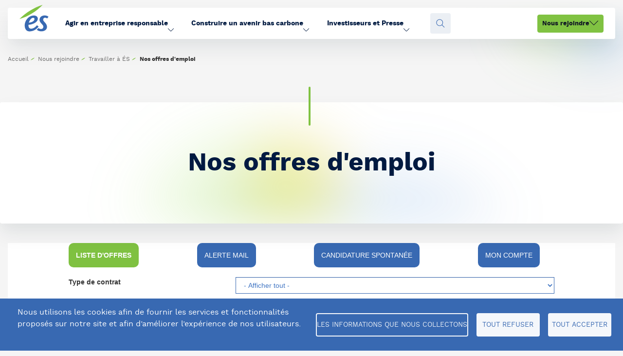

--- FILE ---
content_type: text/html; charset=UTF-8
request_url: https://es.gestmax.fr/search/1-liste-d-offres
body_size: 13487
content:

	<!DOCTYPE html>
<html lang="fr">
	<head>
		<meta charset="utf-8" />
    	<meta http-equiv="X-UA-Compatible" content="IE=edge" />
		<meta name="viewport" content="width=device-width, initial-scale=1">

		<title>Le groupe ÉS - 	Recherche d&#039;offres d&#039;emploi</title>
		<meta name="description" content="Consultez toutes les offres d'emploi Le groupe ÉS et postulez en ligne a nos annonces emploi sur le site recrutement Le groupe ÉS" />
		<meta name="keywords" content="Le groupe ÉS, recrutement, candidature, Le groupe ÉS recrute, offres d'emploi, emploi Le groupe ÉS, offers d'emploi Le groupe ÉS" />
							<meta name="robots" content="index,follow" />
				<link rel="stylesheet" type="text/css" href="/_es/public/built/front.css?20260115-6968f8cd51226" />
		<link rel="stylesheet" href="/public/styles/fontawesome-pro/css/all.min.css?20260115-6968f8cd51226">
			<script type="text/javascript" src="/_generic_bootstrap_rgaa/public/js/built/jquery.min.js?20260115-6968f8cd51226"></script>
	<script defer type="text/javascript" src="/_generic_bootstrap_rgaa/public/js/built/all.js?20260115-6968f8cd51226"></script>
	<script defer type="text/javascript" src="/_generic_bootstrap_rgaa/public/js/revealpassword.js"></script>
	<script type="text/javascript" src="/public/js/libraries/intl-tel-input/build/js/intlTelInputWithUtils.js?20260115-6968f8cd51226"></script>

    <link rel="stylesheet" href="/public/styles/fontawesome-pro/css/all.min.css?20260115-6968f8cd51226">
	
	<link rel="stylesheet" type="text/css" href="/../public/js/libraries/intl-tel-input/build/css/intlTelInput.css?20260115-6968f8cd51226" />
	<link rel="stylesheet" type="text/css" href="/../public/js/dependencies/datepicker/css/datepicker.min.css?20260115-6968f8cd51226" />

		

				<script defer async type="module" src="/public/js/libraries/altcha.i18n.js"></script>
	
			
<!--
		<script type='text/javascript' src="/_generic_bootstrap_rgaa/public/js/modernizr.min.js"></script>
		<script type='text/javascript' src="/_generic_bootstrap_rgaa/public/js/css3-mediaqueries.js"></script>
-->

		<!-- HTML5 shim and Respond.js IE8 support of HTML5 elements and media queries -->
		<!--[if lt IE 9]>
			<meta http-equiv="X-UA-Compatible" content="IE=edge" />
			<script type='text/javascript' src="/_generic_bootstrap_rgaa/public/js/html5.js"></script>
			<script type='text/javascript' src="/_generic_bootstrap_rgaa/public/js/respond.js"></script>
		<![endif]-->
		 		 		 	</head>
	<body class="gestmax-search-index gestmax-menu-jobs ">
		<!--[if IE 8]><div class="ie ie8"><![endif]-->
		<!--[if IE 9]><div class="ie ie9"><![endif]-->
		<!--[if IE 10]><div class="ie ie10"><![endif]-->
			<div class="cnil_cookies bottom">
		<div class="gestmax-container background border cnil_cookies-container">
			Ce site web utilise des cookies pour la réalisation des statistiques de visites.
			Ils nous permettent également d'assurer un bon fonctionnement de nos services.
			En poursuivant votre navigation, vous acceptez l'utilisation de ces cookies.<br/>
			Pour plus d'informations, <a href="/help/alertcookies">Lire la politique des cookies &gt;&gt;</a>.
	
			<div class="glyphicon glyphicon-remove close fa fa-remove" aria-hidden="true"></div>
		</div>
	</div>

<script defer type="text/javascript">
//<![CDATA[
	    var cookie_alert = "noiFrame";
	var cookie_name = "Le groupe ÉS";
//]]>
</script>		<script defer type="text/javascript">
	/*  */

function cleanPageName() {
    var boolClean = parseInt('0', 10);
	if (boolClean) {
		return page.replace(/\//g, '---');
	} else {
		return page;
	}
}

var currPage = document.location.href
.replace(/^https?:\/\/[^\/]*\/(gestmax\/|)/, '')
.replace(/#.*$/, '')
.replace(/\?redirected=.*\&?/, '');

$(window).on('load', function () {
    if (parent && parent.postMessage) {
        var data = {
            gmxHeight: $('body').height()
        };
        parent.postMessage(JSON.stringify(data), "*");
    }
});

// CSS pour les offres modales
function gestmaxModalCss(){
    var style = ' /* The Modal (background) */\n' +
        '.gestmax-modal {\n' +

        '    position: fixed; /* Stay in place */\n' +
        '    z-index: 999; /* Sit on top */\n' +
        '    left: 0;\n' +
        '    top: 0;\n' +
        '    width: 100%; /* Full width */\n' +
        '    height: 100%; /* Full height */\n' +
        '    overflow: hidden; /* Enable scroll if needed */\n' +
        '    background-color: rgb(0,0,0); /* Fallback color */\n' +
        '    background-color: rgba(0,0,0,0.4); /* Black w/ opacity */\n' +
        '	 visibility: hidden;\n' +
        '  	 opacity: 0;\n' +
        '  	 transition: visibility 0s, opacity 0.5s linear;' +
        '}\n' +
        '\n' +
        '/* Modal Content/Box */\n' +
        '.gestmax-modal-content {\n' +
        '    background-color: #fefefe;\n' +
        '    margin: 2% auto; /* 15% from the top and centered */\n' +
        '    padding: 20px;\n' +
        '    border: 1px solid #888;\n' +
        '    width: 800px; /* Could be more or less, depending on screen size */\n' +
        '}\n' +
        '\n' +
        '/* The Close Button */\n' +
        '.gestmax-close {\n' +
        '    color: #aaa;\n' +
        '    float: right;\n' +
        '    font-size: 28px;\n' +
        '    font-weight: bold;\n' +
        '}\n' +
        '\n' +
        '.gestmax-close:hover,\n' +
        '.gestmax-close:focus {\n' +
        '    color: black;\n' +
        '    text-decoration: none;\n' +
        '    cursor: pointer;\n' +
        '}';

    return style;
}

// Insertion du CSS pour la modal
var modal_style = document.head.appendChild(document.createElement('style'));
modal_style.type = 'text/css';
modal_style.appendChild(document.createTextNode(gestmaxModalCss()));

// Ouverture des offres en modal
function openModal(href){
    if (parent && parent.postMessage) {
        parent.postMessage(JSON.stringify({openModal: href}), "*");
    }

    if (self === top){
        var url = href;

        // Si la modal n'existe pas dans le DOM on la créé et met en place les différents trigger pour fermer la modal
        if( document.querySelector('.gestmax-modal[data-url="'+url+'"]') == null){
            var iframe_height = window.innerHeight - 150;

            var modal_div= '<div class="gestmax-modal-content">';
            modal_div+= '<span class="gestmax-close">&times;</span>';
            modal_div+= '<iframe src="'+url+'" style="border:0;width:100%;height:'+iframe_height+'px"></iframe>';
            modal_div+= '</div>';

            var modal = document.body.appendChild(document.createElement('div'));
            modal.className = 'gestmax-modal';
            modal.setAttribute('data-url', url);
            modal.innerHTML = modal_div;

            // Tirgger - Click sur la croix pour fermer la modal
            var close_btn = document.querySelector('.gestmax-modal[data-url="'+url+'"] .gestmax-close');
            close_btn.onclick = function() {
                current_modal.style.visibility = 'hidden';
                current_modal.style.opacity = '0';
            }

            // Trigger - Click dans le document pour fermer la modal
            window.onclick = function(event) {
                if (event.target.className == 'gestmax-modal') {
                    event.target.style.visibility = "hidden";
                    event.target.style.opacity = "0";
                }
            }
        }

        // Ouverture de la modal
        var current_modal =  document.querySelector('.gestmax-modal[data-url="'+url+'"]');
        current_modal.style.visibility = 'visible';
        current_modal.style.opacity = '1';
    }
}

// Redirection vers la page de candidature d'une offre
function applyToOffer(url){
    if (parent && parent.postMessage) {
        var link = cleanPageName('#page-'+url.replace(strFrontUrlBase, '')); // On supprime la racine de l'URL courante
        parent.postMessage(JSON.stringify({gmxRedirect: link, reload:true, currentPageUrl:true, originalUrl : url}), "*"); //On redirige vers la page pour postuler en modifiant le lien avec l'URL du site client (currentPageUrl)
    }
}

//Lorsqu'on est sur la page sans iframe, on écoute pour redirection sur la page courante et non dans l'iframe de l'offre
window.addEventListener("message", receiveMessage, false);
function receiveMessage(e)
{
    var data = e.data;
    try {
    	jsondata=JSON.parse(data);
    } catch (e) {
    	jsondata=null; 
    }    
    if (jsondata) {
        data = JSON.parse(data);
    }
    if(data.originalUrl){
        document.location.href = data.originalUrl;
    }
}

// On détecte l'appui sur la touche Echap pour fermer la modal dans via Smart Iframe
$(document).on('keydown', function(e) {
    evt = e || window.event;
    if (evt.keyCode == 27) {
        if (parent && parent.postMessage) {
            parent.postMessage(JSON.stringify({closeModal: true}), "*");
        }
    }
});

$(document).ready(function () {

	if (parent && parent.postMessage) {
		parent.postMessage(JSON.stringify({gmxPage: currPage}), "*");
	}

	$('.link-anchor').click(function () {
		if (parent && parent.postMessage) {
			var match = $(this).prop('href').match(/(#.*)$/);
			var $targetAnchor = $(match[1]);
			if ($targetAnchor.length) {
				var offset = $targetAnchor.offset().top;
				parent.postMessage(JSON.stringify({gmxScroll: offset}), "*");
				return false;
			}
		}
	});

	// Message d'erreur dynamique si pièce jointe trop lourde
	$('.form-group input[type="file"]').on('change', function() {
        var boolFileTooLarge = false;
        var arrayFiles = $(this)[0].files;
        if($(this).data("compression"))
		{

            if (arrayFiles.length > 0) {
                var intFileSize = arrayFiles[0].size / 1024; // Poids du fichier ajouté en ko
                var intFileCompressionSizeMax = '4882.8125';
                if (intFileCompressionSizeMax != '') {
                    intFileCompressionSizeMax = parseInt(intFileCompressionSizeMax); // Poids max autorisé en ko
                } else {
                    intFileCompressionSizeMax = Math.pow(10, 1000); // Infinite au cas où aucune valeur n'est passée
                }
                if (intFileSize > intFileCompressionSizeMax) {
                    // C'est trop lourd
                    boolFileTooLarge = true;
                }
            }

		}
		else
		{
            if (arrayFiles.length > 0) {
                var intFileSize = arrayFiles[0].size / 1024; // Poids du fichier ajouté en ko
                var intFileSizeMax = '5120';
                if (intFileSizeMax != '') {
                    intFileSizeMax = parseInt(intFileSizeMax); // Poids max autorisé en ko
                } else {
                    intFileSizeMax = Math.pow(10, 1000); // Infinite au cas où aucune valeur n'est passée
                }
                if (intFileSize > intFileSizeMax) {
                    // C'est trop lourd
                    boolFileTooLarge = true;
                }
            }
        }
        // Traitement
        if (boolFileTooLarge) {
            $(this).closest('.form-group').addClass('error has-error'); // Style "erreur" sur l'élément du form
            $(this).removeData("bs.popover"); // Suppression de l'ancienne popover
            displayMaxfileSizePopover(this); // Popover d'information
            $(this).val(''); // Reset du champs file
        } else {
            $(this).closest('.form-group').removeClass('error has-error'); // Style "erreur" sur l'élément du form
            $(this).removeData("bs.popover"); // Suppression de l'ancienne popover
        }
	});

});

/**
 * Affiche une popover indiquant que le fichier dépasse la limite autorisée
 */
var displayMaxfileSizePopover = function (element) {
	var objPopoverSettings =  {
			placement: 'bottom',
			container: 'body',
			html: true,
			content: function() {
				return 'Ce fichier dépasse la taille maximale autorisée.<br>Veuillez en sélectionner un autre.';
			}
		}
	$(element).popover(objPopoverSettings);
	$(element).popover("show");
	$(element).data('bs.popover').$tip.addClass('popover-maxfilesize');	// Class css pour la customization facile
};

/**
 * Possibilité d'enlever les fichiers sélectionnés sur les champs de type file
 */
$(document).ready(function() {
    initResetFileFieldBtns();
});
// Affiche ou masque le bouton de vidage sur les champs fichiers passés en paramètres
function toggleResetFileFieldBtns($fileFields) {
    $fileFields.each(function() {
        // Si un fichier est présent
        if (this.files.length > 0) {
            // Et si le bouton n'est pas déjà présent
            if ($(this).parent().find('.erasable-file').length == 0) {
                // On affiche
                var htmlDeleteBtn = '<i class="fa-solid fa-trash-xmark erasable-file" style="cursor:pointer; margin-left: 5px; color: #d30d0d;" title="Supprimer" role="button" tabindex="0" aria-label="Supprimer"></i>';
                $(this).parent().append(htmlDeleteBtn);
                $(this).css('display', 'inline-block');
            }
        } else {
            // Sinon on masque
            $(this).parent().find('.erasable-file').remove();
            $(this).css('display', 'block');
        }
    });
}
// Initialisation de l'option
function initResetFileFieldBtns() {
    toggleResetFileFieldBtns($('input[type="file"]')); // Affichage initiale
    $(document).on('change', 'input[type="file"]', function() {
        toggleResetFileFieldBtns($(this)); // Au changement
    });
    // Event click sur les boutons pour vider les champs fichiers
    $(document).on('click', '.erasable-file', function() {
        var $field = $(this).siblings('input[type="file"]');
        var $clone = $field.clone(true).val(""); // Clonage + reset
        $field.replaceWith($clone); // Remplacement du champs
        toggleResetFileFieldBtns($clone); // Masquage du bouton
    });
}

						/* -------------------------------------------------------------------------- */
/*            Intégration iframe fonction de la gestion des cookies           */
/* -------------------------------------------------------------------------- */

/**
 * Objet permettant la gestion d'état de la page (normal ou dégradé)
 * pour les cas d'intégration avec Iframe (et ou cookie non fonctionnels)
 *
 * @global
 * @return	void
 */
function SmartIframeManager() {
    this.debug = false;

    // Initialisation des callbacks ready
    this.readyCallbacks = [];
    this.isReady = false;

    // Url courante de la page ou de l'iframe
    this.currPage = document.location.href
        .replace(/^https?:\/\/[^\/]*\/(gestmax\/|)/, '')
        .replace(/#.*$/, '')
        .replace(/\?.*=.*\&?/, '')
        .replace(/\&.*=.*/, '');

    this.configDegradedModeCanActivate = '1' && '1 !== false' ? true : false;
    this.strClientSiteUrl = 'https://groupe.es.fr';
    this.strDynamicUrl = 'https://groupe.es.fr/nous-rejoindre/travailler-es/nos-offres-demploi';
    this.strFrontUrlBase = 'https://es.gestmax.fr';
    this.smartIframeEnabled = '1' && '1 !== false' ? true : false ;
    this.clientLogoUrl = '';
    this.cookiesEnabled = null;

    // On regarde si pathname = /search/last
    if (document.location.pathname.search("\/search\/last") !== -1) {
        return; // Sans appel à _triggerReady(), donc aucun traitement ne sera effectué
    }

    // On recupere le parametre nous donnant le nb de redirection
    var strRedirected = this.getUrlParameter('redirected');
    this.intNbRedirection = strRedirected ? parseInt(strRedirected) : 0;

    // Gestion du mode dégradé
    var degradedMode = this.getCookie('degraded');
    this.state = (degradedMode !== null && degradedMode === '1') && this.configDegradedModeCanActivate ? 'degraded' : 'normal';
    if (this.state === 'degraded') {
        this.handleDegradedMode();
    }

    // Vérification des cookies (via appel ajax) puis appel à ready
    this.checkRemoteCookie(() => {
        this._triggerReady();
    });
};

/**
 * Renvoi la valeur du parametre de l'url
 * demandé en argument, et '' si ce dernier n'existe pas
 *
 * @global
 * @param	mixed	name	
 * @return	mixed
 */
SmartIframeManager.prototype.getUrlParameter = function(name) {
    var url = document.location.href;
    name = name.replace(/[\[]/, '\\[').replace(/[\]]/, '\\]');
    var strRegex = '[\\?&]' + name + '=([^&#]*)';
    var regex = new RegExp(strRegex);
    var results = regex.exec(url);
    return results === null ? '' : decodeURIComponent(results[1].replace(/\+/g, ' '));
};

/**
 * Injecte ou remplace le query parameter dans l'url
 *
 * @global
 * @param	mixed	url  	
 * @param	mixed	name 	
 * @param	mixed	value	
 * @return	void
 */
SmartIframeManager.prototype.setUrlParameter = function (url, name, value) {
    var regex1 = new RegExp("\\?" + name + '=', 'ig');
    var regex2 = new RegExp("\\&" + name + '=', 'ig');
    var replaceReg = new RegExp('\\?' + name + '=.*\\&?', 'ig');
    if (url.match(regex1)) {
        url = url.replace(replaceReg, '?' + name + '=' + value);
    } else if (url.match(regex2)) {
        url = url.replace(replaceReg, '&' + name + '=' + value);
    } else {
        if (url.indexOf('?') !== -1) {
            url += '&' + name + '=' + value;
        } else {
            url += '?' + name + '=' + value;
        }
    }
    return url;
};

/**
 * Met en place un cookie sur le domaine courant
 *
 * @global
 * @param	mixed 	name   	
 * @param	mixed 	value  	
 * @param	string	expires	Default: ''
 * @return	void
 */
SmartIframeManager.prototype.setCookie = function(cookieName, cookieValue) {
    /*
        Documentation Chrome:

        If the parent page and iframe page domain is same - no issues, this will work normally
        If the parent page and iframed page are different - and they are http - document.cookie will not work in child page at all
        If the parent page and iframed page are different - and they are https - SameSite=None; Secure only works in the child page
    */
    var protocol = location.protocol;
    var cookie = cookieName + "=" + cookieValue + '; Path=/';
    // Si https, alors on doit ajouter SameSite=None;Secure
    // Pour que le cookie soit accepté par le navigateur (chrome)
    if (protocol === 'https') {
        cookie += '; SameSite=None; Secure';
    }
    document.cookie = cookie;
};

/**
 * Renvoi la valeur du cookie demandé
 * null s'il n'est pas défini
 *
 * @global
 * @param	mixed	cookieName	
 * @return	mixed
 */
SmartIframeManager.prototype.getCookie = function(cookieName) {
    var cookieValue = null;
    
    document.cookie.split(';').forEach(function(element) {
        var el = element.trim();
        if (el.substring(0, cookieName.length) === cookieName) {
            cookieValue = el;
        }
    });
    if (cookieValue !== null) {
        cookieValue = cookieValue.split('=');
        if (cookieValue.length > 1) { // on a une valeur
            cookieValue = cookieValue[1];
        } else {
            cookieValue = '';
        }
    }
    return cookieValue;
};

/**
 * Regarde si les cookies sont activés, en faisant des tests "locaux" + "remote"
 * Renvoi false meme si seulement cookies tiers désactivés dans le cas où on est dans une iframe
 *
 * @global
 * @return	mixed
 */
SmartIframeManager.prototype.isCookieEnabled = function() {
    return this.cookiesEnabled;
};

/**
 * Regarde si les cookies sont activés, en faisant des tests "locaux", c'est à dire sans envoi au serveur.
 *
 * @global
 * @return	mixed
 */
SmartIframeManager.prototype.isLocalCookieEnabled = function() {
    return navigator.cookieEnabled;
};

/**
 * Regarde si les cookies sont réellement activés sur les appels ajax,
 * en faisant un appel au remote si nécessaire.
 *
 * @global
 * @param {function} callback - Callback à exécuter après la vérification
 */
SmartIframeManager.prototype.checkRemoteCookie = function(callback) {
    if (this.isLocalCookieEnabled()) {
        // Vérifier si le test remote a déjà été fait et sauvegardé en cookie
        var remoteCookie = this.getCookie('ajax_cookie');
        if (remoteCookie) {
            if (remoteCookie === 'enabled') {
                if (this.debug) {
                    console.log('Cookies tiers : activés (info sauvegardée en cookie)');
                }
                this.cookiesEnabled = true;
            } else {
                if (this.debug) {
                    console.log('Cookies tiers : bloqués (info sauvegardée en cookie)');
                }
                this.cookiesEnabled = false;
            }
            callback();

        } else if (this.getUrlParameter('ajax_cookie') !== '') {
            var boolCookies = this.getUrlParameter('ajax_cookie') === 'enabled' ? true : false;
            if (this.debug) {
                console.log('Cookies tiers : ' + (boolCookies ? 'activés' : 'bloqués') + ' (paramètre url)');
            }
            this.cookiesEnabled = boolCookies;
            this.setCookie('ajax_cookie', boolCookies ? 'enabled' : 'disabled');
            callback();

        } else if (this.intNbRedirection > 2) {

            if (this.debug) {
                console.log('Cookies tiers : bloqués (trop de redirections)');
            }
            this.cookiesEnabled = false;
            this.setCookie('ajax_cookie', 'disabled');
            callback();

        } else {
            if (this.isInIframe()) {
                // Faire une requête ajax pour vérifier si les cookies sont activés
                $.ajax({
                    url: this.strFrontUrlBase + '/checkcookies.php',
                    type: 'GET',
                    dataType: 'text',
                    success: (response) => {
                        this.setCookie('ajax_cookie', response); // Sauvegardé en cookie pour éviter un appel ajax à chaque page
                        if (response === 'enabled') {
                            if (this.debug) {
                                console.log('Cookies tiers : activés (test requête ajax)');
                            }
                            this.cookiesEnabled = true;
                        } else {
                            if (this.debug) {
                                console.log('Cookies tiers : bloqués (test requête ajax)');
                            }
                            this.cookiesEnabled = false;
                        }
                        callback();
                    },
                    error: (xhr, status, error) => {
                        if (this.debug) {
                            console.log('Cookies tiers : erreur => bloqués (test requête ajax)');
                        }
                        this.cookiesEnabled = false;
                        callback();
                    }
                });
            } else {
                // Si on n'est pas en iframe, on ne peut pas vérifier les cookies tiers
                if (this.debug) {
                    console.log('Cookies tiers : activés (pas iframe, donc pas de test)');
                }
                this.cookiesEnabled = true;
                // Pas sauvegardé en cookie
                callback();
            }
        }
    } else {
        // Si les cookies sont désactivés localement, même pas besoin de tester sur le remote
        if (this.debug) {
            console.log('Cookies tiers : bloqués (test local)');
        }
        this.cookiesEnabled = false;
        callback();
    }
};

SmartIframeManager.prototype.cleanPageName = function(page) {
	var boolClean = parseInt('0', 10);
	if (boolClean) {
		return page.replace(/\//g, '---');
	} else {
		return page;
	}
};

/**
 * Renvoi vrai si on est dans une iframe
 *
 * @global
 * @return	mixed
 */
SmartIframeManager.prototype.isInIframe = function() {
    return self !== top && parent;
};

/**
 * Vérifie la configuration en smartIframe
 *  active ou non de la config gestmax.ini
 *
 * @global
 * @return	mixed
 */
SmartIframeManager.prototype.isSmartIframeEnabled = function() {
    return this.smartIframeEnabled && this.strDynamicUrl !== '';
};

/**
 * Renvoi vrai si on doit tenter une redirection vers le site
 * du client (contenant une iframe gestmax)
 *
 * @global
 * @return	mixed
 */
SmartIframeManager.prototype.shouldRedirectToClientSite = function() {
    return this.isCookieEnabled() 
        && !this.isInIframe() 
        && this.isSmartIframeEnabled() 
        && this.intNbRedirection <= 2 
        && this.state === 'normal';
};

/**
 * Effectue la redirection vers le site du client
 *
 * @global
 * @return	void
 */
SmartIframeManager.prototype.redirectToClientSite = function() {
    // Si on est pas sur le site client alors qu'on devrait, alors on redirige vers ce dernier
    // On met redirected a 2 car on est déjà passé sur site FO gestmax
    // Si pb de cookie (plus bas), on ne veut pas redirigé car on à déjà accéder une fois
    // au FO gestmax
    var strNewUrl = this.setUrlParameter(this.strDynamicUrl, 'redirected', '2');
    strNewUrl += '#page-' + this.cleanPageName(this.currPage);

    // On redirige
    document.location.href = strNewUrl;
};

/**
 * Renvoi vrai si il faut effectuer une redirection
 * vers le site Front Office gestmax (pb de cookie)
 *
 * @global
 * @return	void
 */
SmartIframeManager.prototype.shouldRedirectToFO = function() {
    // Si aucun cookie n'est défini (ce qui indique un soucis) 
    // Seulement si on a une iframe dynamique sur le site du client

    return this.configDegradedModeCanActivate 
        && !this.isCookieEnabled()
        && this.isSmartIframeEnabled()
        && this.isInIframe();
};

/**
 * Effectue la redirection vers le Front Office gestmax
 *
 * @global
 * @return	void
 */
SmartIframeManager.prototype.redirectToFO = function() {
    var strNewUrl = document.location.href;
    strNewUrl = this.setUrlParameter(strNewUrl, 'ajax_cookie', this.cookiesEnabled ? 'enabled' : 'disabled');
    var data = {
        gmxRedirect: strNewUrl
    };
    parent.postMessage(JSON.stringify(data), "*");
};

/**
 * Regarde si on doit switch vers le mode dégradé
 * selon l'état actuel (nb redirections, iframe ou non, config smartIframe..)
 *
 * @global
 * @return	mixed
 */
SmartIframeManager.prototype.shouldSwitchToDegradedMode = function() {
    return this.isSmartIframeEnabled() 
        && !this.isInIframe() 
        && this.state === 'normal'
        && this.configDegradedModeCanActivate
        && !this.isCookieEnabled();
};

/**
 * Effectue le switch vers le mode dégradé
 * en mettant le state a "degraded" puis
 * en appelant self::handleDegradedMode()
 *
 * @global
 * @return	void
 */
SmartIframeManager.prototype.switchToDegradedMode = function() {
    this.state = 'degraded';
    this.setCookie('degraded', '1');
    this.handleDegradedMode();
};

/**
 * Cherche (dans le DOM) et enregistre le menu d'origine
 *
 * @global
 * @return	void
 */
SmartIframeManager.prototype.getOriginGestmaxMenuElement = function() {
    this.elements.originalGestmaxMenu = null;
    // On cherche le menu d'origine
    var hasMenuShown = $('.gestmax-menu').length;
    if (hasMenuShown && $('.gestmax-menu').is(":visible")) {
        this.elements.originalGestmaxMenu = $('.gestmax-container-menu');
    } else {
        // Si il n'a pas été trouvé, il peut etre :
        hasMenuShown = $('ul#menu').length;
        if (hasMenuShown) {
            this.elements.originalGestmaxMenu = $('ul#menu');
        }
    }
};  

/**
 * Modifie la page pour le passage effectif en mode dégradé
 *
 * @global
 * @return	void
 */
SmartIframeManager.prototype.handleDegradedMode = function() {
    // Liste des éléments
    this.elements = {};

    // Item du menu activé
    this.menuItemActive = 'jobs';

    // Item présent ou non
    this.hasSpontaneous = '1' !== '0' ? true : false;
    this.hasAlert = '1' !== '0' ? true : false;
    this.hasAccount = '1' !== '0' ? true : false;

    // On récupere le menu d'origine si il existe
    this.getOriginGestmaxMenuElement();

    // On créer les différents éléments
    this.createHeaderElement();

    this.createMainBarElement();
    this.createNavBarElement();

    // On les assemble
    this.elements.header.prepend(this.elements.mainBar);
    this.elements.header.append(this.elements.navBar);
};

/**
 * Créer le header qui remplace le header std quand 
 * on passe en mode dégradé
 *
 * @global
 * @return	void
 */
SmartIframeManager.prototype.createHeaderElement = function() {
    // On vide le header exixtant
    this.elements.header = $('header');
    if (this.elements.originalGestmaxMenu === null) {
        this.elements.header.remove();
        this.elements.header = null;
    }
    // On créer le header si il n'existe pas
    if (this.elements.header === null || this.elements.header.length === 0) {
        this.elements.header = $('<header></header>');
        $('body').prepend(this.elements.header);
    }
};

/**
 * Créer l'élément img pointant vers le logo
 * si ce dernier est configuré correction en conf adv
 *
 * @global
 * @return	void
 */
SmartIframeManager.prototype.createLogoElement = function() {
    this.elements.logo = $('<img class="float-left" src="' + this.clientLogoUrl + '" alt="Logo">');
    this.elements.logo.css('height', '50px');
};

/**
 * Créer le lien de retour vers le
 * site du client
 *
 * @global
 * @return	void
 */
SmartIframeManager.prototype.createBackToSiteElement = function() {
    this.elements.backToSite = $('<a href="' + this.strClientSiteUrl + '"> « Retour au site</a>');
    this.elements.backToSite.css('text-decoration', 'none');
    this.elements.backToSite.css('font-size', '0.9em');
    this.elements.backToSite.css('color', '#fff');
    this.elements.backToSite.css('margin-left', '15px');
};

/**
 * Créer la barre contenant le logo et le lien de retour
 *
 * @global
 * @return	void
 */
SmartIframeManager.prototype.createMainBarElement = function() {
    this.elements.mainBar = $('<div id="main-bar-degraded">');
    this.elements.mainBar.css('position', 'absolute');
    this.elements.mainBar.css('top', '0px');
    this.elements.mainBar.css('left', '0px');
    this.elements.mainBar.css('right', '0px');
    this.elements.mainBar.css('height', '70px');
    this.elements.mainBar.css('width', '100%');
    this.elements.mainBar.css('padding', '10px');
    //this.elements.mainBar.css('margin-bottom', '10px');
    this.elements.mainBar.css('background-color', '#444');
    this.elements.mainBar.css('z-index', '1');

    // On ne créer le logo que si il est bien uploadé
    if (this.clientLogoUrl) {
        this.createLogoElement();
        this.elements.mainBar.append(this.elements.logo);
    }
    // On ne creer le lien de retour que si il est SET
    if (this.strClientSiteUrl) {
        this.createBackToSiteElement();
        this.elements.mainBar.append(this.elements.backToSite);
    }    
};

/**
 * Créer l'item "liste des offres" du menu de navigation
 *
 * @global
 * @return	mixed
 */
SmartIframeManager.prototype.createMenuItemOffers = function() {
    var itemOffers = $('<li><a href="/search">Voir la liste des offres</a></li>');
    if (this.menuItemActive === 'jobs') {
        itemOffers.addClass('active');
    }
    this.elements.menuItemOffers = itemOffers;
    return this.elements.menuItemOffers;
};

/**
 * Créer l'item "cdture spontanée" du menu de navigation
 *
 * @global
 * @return	mixed
 */
SmartIframeManager.prototype.createMenuItemSpontaneous = function() {
    var customSpeculativePageUrl = '0' !== '0' ? true : false;
    var boolUnsolicitedMultiplePage = '0' !== '0' ? true : false;
    var itemSpontaneous = $('<li></li>');
    if (customSpeculativePageUrl) {
        itemSpontaneous.append('<a href="/website/candidature-spontanee"></a>');
    } else if (boolUnsolicitedMultiplePage) {
        itemSpontaneous.append('<a href="/multipleunsolicitedpage"></a>');
    } else {
        itemSpontaneous.append("<a href='https://es.gestmax.fr/apply/1095/1/candidature-spontanee-h-f'  class='aa'>Postuler</a>");
    }
    itemSpontaneous.find('a').text('Candidature spontanée');
    if (this.menuItemActive === 'speculative') {
        itemSpontaneous.addClass('active');
    }
    
    this.elements.menuItemSpontaneous = itemSpontaneous;
    return this.elements.menuItemSpontaneous;
};

/**
 * Créer l'item "Alert email" du menu de navigation
 *
 * @global
 * @return	mixed
 */
SmartIframeManager.prototype.createMenuItemAlert = function() {
    var itemAlertMails = $('<li><a href="/alert">Alertes e-mails</a></li>');
    if (this.menuItemActive === 'alert') {
        itemAlertMails.addClass('active');
    }
    this.elements.menuItemAlert = itemAlertMails;
    return this.elements.menuItemAlert;
};
/**
 * Créer l'item "Mon compte" du menu de navigation
 *
 * @global
 * @return	mixed
 */
SmartIframeManager.prototype.createMenuItemAccount = function() {
    var itemAccount = $('<li><a href="/apply/account">Mon compte</a></li>');
    if (this.menuItemActive === 'home') {
        itemAccount.addClass('active');
    }
    this.elements.menuItemAccount = itemAccount;
    return this.elements.menuItemAccount;
};

/**
 * Créer la navbar contenant le menu de navigation
 * et y ajoute (et instancie) les différents items
 * composant cet barre de navigation
 *
 * @global
 * @return	mixed
 */
SmartIframeManager.prototype.createNavBarElement = function() {
    
    if (this.elements.originalGestmaxMenu !== null) {
        this.elements.navBarMenu = this.elements.originalGestmaxMenu;
        if ($('div#main').length) {
            $('div#main').css('margin-top', '90px');
        } else {
            this.elements.navBarMenu.css('margin-top', '100px');
        }
    } else {
        this.elements.navBar = $('<nav></nav>');
        this.elements.navBar.css('margin', '5px');
        this.elements.navBar.css('margin-bottom', '25px');
        this.elements.navBar.css('margin-top', '100px');

        // On créer la navbar
        this.elements.navBarMenu = $('<ul class="nav nav-pills nav-justified"></ul>');

        // Offres
        this.elements.navBarMenu.append(this.createMenuItemOffers());

        // Alert
        if (this.hasAlert) {
            this.elements.navBarMenu.append(this.createMenuItemAlert());
        }

        // Candidature spontanée
        if (this.hasSpontaneous) {
            this.elements.navBarMenu.append(this.createMenuItemSpontaneous());
        }

        // Account
        if (this.hasAccount) {
            this.elements.navBarMenu.append(this.createMenuItemAccount());
        }

        // Css li
        var links = this.elements.navBarMenu.find('a');
        var linkActive = this.elements.navBarMenu.find('li.active>a');
        links.css('color', '#333');
        links.css('margin', '5px');
        linkActive.css('background-color', '#eee');
        this.elements.navBar.append(this.elements.navBarMenu);
    }
};

/**
 * Ajoute un callback à exécuter quand l'objet est prêt
 *
 * @global
 * @param	function	callback	Fonction à exécuter quand l'objet est prêt
 * @return	void
 */
SmartIframeManager.prototype.ready = function(callback) {
    if (typeof callback === 'function') {
        if (this.isReady) {
            // Si déjà prêt, exécuter immédiatement
            callback.call(this);
        } else {
            // Sinon, ajouter à la liste des callbacks
            this.readyCallbacks.push(callback);
        }
    }
};

/**
 * Déclenche tous les callbacks ready enregistrés
 *
 * @private
 * @return	void
 */
SmartIframeManager.prototype._triggerReady = function() {
    this.isReady = true;
    
    // Exécuter tous les callbacks enregistrés
    for (var i = 0; i < this.readyCallbacks.length; i++) {
        try {
            this.readyCallbacks[i].call(this);
        } catch (e) {
            console.error('Erreur dans le callback ready:', e);
        }
    }
    
    // Vider la liste des callbacks
    this.readyCallbacks = [];
};

// Init le manager d'iframe
var manager;

// Redirection client/FO en fonction de la gestion des cookies
$(document).ready(function() {
    manager = new SmartIframeManager();
    if (manager.debug) {
        console.log('== Ouverture de la page : ' + document.location.href + ' ==');
    }
    manager.ready(function() {
        if (this.debug) {
            console.log('Mode actuel : ' + (this.isInIframe() ? 'AVEC iframe' : 'SANS iframe'));
        }
        // Si on n'est pas sur le site client alors qu'on devrait, alors on redirige vers ce dernier
        if (manager.shouldRedirectToClientSite()) {
            if (this.debug) {
                console.log('Redirection vers le site client');
            }
            manager.redirectToClientSite();
        }
        // Problème de cookies: si on est sur le site client alors on redirige vers le FO gestmax seul
        if (manager.shouldRedirectToFO()) {
            if (this.debug) {
                console.log('Redirection vers le FO Gestmax');
            }
            manager.redirectToFO();
        }
        // Si pas redirigé avant et que l'on doit passer en degraded
        if (manager.shouldSwitchToDegradedMode()) {
            if (this.debug) {
                console.log('Passage en mode dégradé');
            }
            manager.switchToDegradedMode();
        }
    });
});

/* -------------------------------------------------------------------------- */			</script>

		<header class="header main-header" aria-labelledby="header-title">
		
						<div class="gestmax-container gestmax-container-menu">
															<nav role="navigation" class="navbar navbar-default">
				        	<div class="gestmax-menu">
				        						          										<div class="" id="mainmenu_nav">
									<ul class="nav navbar-nav">
										
										
										
					<li id="item_jobs_1" class="active">
			<a href="/search/1-liste-d-offres" 
			   title="Liste d'offres (page active)"
			   			>
				<strong>				Liste d'offres
				</strong>			</a>
			
		</li>
																							<li id="item_alert" >
												<a href="/alert" title="">Alerte mail</a>
												
											</li>
																														<li id="item_speculative" >
											<a href='https://es.gestmax.fr/apply/1095/1/candidature-spontanee-h-f' title='' class='aa'>Candidature spontanée</a> 										</li>
																															<li id="item_account" >
												<a href="/home/index" title="">Mon compte</a>
																							</li>
																				
										
									</ul>
						          </div><!--/.nav-collapse -->
							</div><!--/.gestmax-container -->
						</nav>
									
			</div>
		</header>

							<div role="main" class="gestmax-container main-container">
				
            
			 


	

<!-- Start content -->




<div class="search-container">

				<div class="search-form">			
			<!-- Start search form -->
			<script type="text/javascript">
		var hashDynamicInfos = {"vacsearchfront_domaine_activite":{"vacsearchfront_filiere_metier":{"001":["","001","002"],"002":["","003","004"],"003":["","005","006"],"004":["","007","008"],"":[""],"005":["","009","010","011","012","013","014","015","016","017"]}}};
		$(document).ready(function(){var h=function(t,e){if($.isArray(e)){var r=[];$.each(e,function(e,a){if($.isArray(t[a])){r=$.merge(r,t[a])}});return r}else{return t[e]}};var r=function(e){var a=$(this).attr("id");var t=hashDynamicInfos[a];var v=$(this).val();if(a==="req_sous_entite"){v=$("#customer_id_sub").val()}var u=e.ignoreStaffReqVacTemplateChange;$.each(t,function(e,a){var t=h(a,v);var r=$("#"+e);var i="";if(r.attr("multiple")){i+=' multiple="multiple"'}if(r.attr("size")){i+=' size="'+r.attr("size")+'"'}var n='<select class="form-control select" id="'+e+'_copy"'+i+">"+"\n";var c=0;var o,s,l;r.find("option").each(function(){o=$(this);s=o.attr("value");if($.isArray(t)&&$.inArray(s,t)>-1){n+='<option value="'+s+'" class="'+o.prop("class")+'">'+o.html()+"</option>"+"\n";c+=1;l=s}});n+="</select>"+"\n";if(typeof $("#"+e+"_copy").select2!=="undefined"){$("#"+e+"_copy").select2("destroy")}$("#"+e+"_copy").remove();r.before(n);var f=$("#"+e+"_copy");if(f.select2){f.select2({width:"resolve",closeOnSelect:false})}if(c===1&&Array.isArray(t)&&!t.includes("")){f.val(l)}else{f.val(r.val())}f.change(function(){r.val($(this).val());r.trigger({type:"change",ignoreStaffReqVacTemplateChange:u})});f.trigger({type:"change",ignoreStaffReqVacTemplateChange:u})})};var e=function(){$.each(hashDynamicInfos,function(e,a){var t=$("select#"+e+", .divWithPerstantFreeze :hidden#"+e);t.change(r);$.each(a,function(e,a){var t=$("#"+e);t.hide()});t.trigger({type:"change",ignoreHierSelect:true,ignoreVacancyCustomerSetDefaults:true,ignoreStaffReqVacTemplateChange:true})})};e()});	
</script>
			<form action="/search/1-liste-d-offres" method="post" name="search_vacancy" id="search_vacancy" class="search">
				<div class="errorListContainer" aria-live="polite"></div>
				<input name="_qf__search_vacancy" type="hidden" value="" class="form-control hidden" />
<input name="_csrf_token_645a83a41868941e4692aa31e7235f2" type="hidden" value="ed04dcf996fa6fe8e8a5d412ffeba358da4418b7" class="form-control hidden" />

				<div>
					<div>
					
	<div class=" select form-group"><label class="mainlabel control-label" for="vacsearchfront_type_contrat">Type de contrat</label><div class="form-field"><select name="vacsearchfront_type_contrat" class="form-control select" id="vacsearchfront_type_contrat">
	<option value="">- Afficher tout -</option>
	<option value="__NONE__">- Aucune valeur -</option>
	<option value="001">CDI</option>
	<option value="002">CDD</option>
	<option value="003">Stage scolaire</option>
	<option value="004">Alternance</option>
	<option value="005">Emploi d'été</option>
	<option value="006">Interim</option>
</select></div>
	</div>
	<div class=" select form-group"><label class="mainlabel control-label" for="vacsearchfront_domaine_activite">Domaine d'activités</label><div class="form-field"><select name="vacsearchfront_domaine_activite" class="form-control select" id="vacsearchfront_domaine_activite">
	<option value="">- Afficher tout -</option>
	<option value="__NONE__">- Aucune valeur -</option>
	<option value="001">Commercial</option>
	<option value="002">Electrique</option>
	<option value="003">Thermique</option>
	<option value="004">Autres métiers techniques</option>
	<option value="005">Tertiaire</option>
</select></div>
	</div>
	<div class=" select form-group"><label class="mainlabel control-label" for="vacsearchfront_filiere_metier">Filière métiers</label><div class="form-field"><select name="vacsearchfront_filiere_metier" class="form-control select" id="vacsearchfront_filiere_metier">
	<option value="">- Afficher tout -</option>
	<option value="__NONE__">- Aucune valeur -</option>
	<option value="001">Accueil clientèle / Vente / Téléprospection</option>
	<option value="002">Commercial / Chargé d'affaires technique</option>
	<option value="003">Electricien</option>
	<option value="004">Ingénieur génie électrique</option>
	<option value="005">Frigoriste / Chauffagiste</option>
	<option value="006">Maintenance et exploitation thermique</option>
	<option value="007">Technicien télécoms</option>
	<option value="008">Autres métiers techniques</option>
	<option value="009">Informatique</option>
	<option value="010">Comptabilité / Finances</option>
	<option value="011">Marketing / Communication</option>
	<option value="012">Acheteur</option>
	<option value="013">Gestion administrative / Assistanat</option>
	<option value="014">Juridique</option>
	<option value="015">Ressources humaines</option>
	<option value="016">Autres métiers tertaires</option>
</select></div>
	</div>
	<div class="hidden   select form-group"><label class="mainlabel control-label" for="vacsearchfront_groupe">Groupe</label><div class="form-field"><select name="vacsearchfront_groupe" class="hidden  form-control select" id="vacsearchfront_groupe">
	<option value="">- Afficher tout -</option>
	<option value="__NONE__">- Aucune valeur -</option>
	<option value="001">Électricité de Strasbourg</option>
	<option value="002">Strasbourg Electricité Réseaux</option>
</select></div>
	</div>
	<div class=" select form-group"><label class="mainlabel control-label" for="vacsearchfront_nom_societe">Société</label><div class="form-field"><select name="vacsearchfront_nom_societe" class="form-control select" id="vacsearchfront_nom_societe">
	<option value="">- Afficher tout -</option>
	<option value="__NONE__">- Aucune valeur -</option>
	<option value="001">Électricité de Strasbourg</option>
	<option value="002">ÉS Énergies Strasbourg</option>
	<option value="003">Strasbourg Électricité Réseaux S.A.</option>
	<option value="004">BET HUGUET</option>
	<option value="005">ES Géothermie</option>
	<option value="006">GEIE</option>
	<option value="007">UME</option>
	<option value="008">ES Services Energétiques</option>
</select></div>
	</div>
					 	<div class="clearfix"></div>
					 	<div>
						<button name="submit" value="Rechercher" type="submit" class="btn btn-default" id="submit">Rechercher</button>
													<a href="/search/new" class="btn btn-link">Réinitialiser</a>
												</div>
					</div>
				</div>
			</form>
			<!-- End search form -->
		</div>
	
<div class="searchlist">
	
	<a name="results"></a>

													<div class="searchlist-div">
		<div class="list-group">
																					<a href="https://es.gestmax.fr/2327/1/technicien-de-maintenance-frigoriste-f-h?backlink=search" class="list-group-item cell1" >				<div class="row">
					<div class="col-lg-1 col-md-3 col-sm-4 col-xs-12">
															<img src="/_es/public//img/Logo-Electricite-de-Strasbourg.png" class="img-responsive logo-groupe" />
												</div>
					<div class="col-lg-11 col-md-9 col-sm-8 col-xs-12">
													
																															
																			<div class="listdiv-date">16/01/2026</div>
																						
																			<h3 class="list-group-item-heading">Technicien de maintenance frigoriste  (F/H) <span class="sr-only">(Nouvelle fenêtre)</span></h3>
																						
																															
																													<div class="listdiv-item listdiv-vac_type_contrat">
										    <span class="listdiv-label">
																							Type de contrat :
												
											</span>	
											<span class="listdiv-value">CDI</span>
										</div>
																						
																													</div>
				</div>
			</a>																					<a href="https://es.gestmax.fr/2417/1/technicien-travaux-parlement-europeen-h-f?backlink=search" class="list-group-item cell2" >				<div class="row">
					<div class="col-lg-1 col-md-3 col-sm-4 col-xs-12">
															<img src="/_es/public//img/Logo-Electricite-de-Strasbourg.png" class="img-responsive logo-groupe" />
												</div>
					<div class="col-lg-11 col-md-9 col-sm-8 col-xs-12">
													
																															
																			<div class="listdiv-date">13/01/2026</div>
																						
																			<h3 class="list-group-item-heading">Technicien travaux multitechnique sur site (F/H) <span class="sr-only">(Nouvelle fenêtre)</span></h3>
																						
																															
																													<div class="listdiv-item listdiv-vac_type_contrat">
										    <span class="listdiv-label">
																							Type de contrat :
												
											</span>	
											<span class="listdiv-value">CDI</span>
										</div>
																						
																													</div>
				</div>
			</a>																					<a href="https://es.gestmax.fr/2386/1/ingenieur-systemes-infra-it-ot-f-h?backlink=search" class="list-group-item cell1" >				<div class="row">
					<div class="col-lg-1 col-md-3 col-sm-4 col-xs-12">
															<img src="/_es/public//img/Logo-Electricite-de-Strasbourg.png" class="img-responsive logo-groupe" />
												</div>
					<div class="col-lg-11 col-md-9 col-sm-8 col-xs-12">
													
																															
																			<div class="listdiv-date">12/01/2026</div>
																						
																			<h3 class="list-group-item-heading">Ing&eacute;nieur Syst&egrave;mes et Infrastructures (F/H) <span class="sr-only">(Nouvelle fenêtre)</span></h3>
																						
																															
																													<div class="listdiv-item listdiv-vac_type_contrat">
										    <span class="listdiv-label">
																							Type de contrat :
												
											</span>	
											<span class="listdiv-value">CDI</span>
										</div>
																						
																													</div>
				</div>
			</a>																					<a href="https://es.gestmax.fr/2335/1/conducteur-de-travaux-grands-projets-f-h?backlink=search" class="list-group-item cell2" >				<div class="row">
					<div class="col-lg-1 col-md-3 col-sm-4 col-xs-12">
															<img src="/_es/public//img/Logo-Electricite-de-Strasbourg.png" class="img-responsive logo-groupe" />
												</div>
					<div class="col-lg-11 col-md-9 col-sm-8 col-xs-12">
													
																															
																			<div class="listdiv-date">22/12/2025</div>
																						
																			<h3 class="list-group-item-heading">Conducteur de travaux H/F <span class="sr-only">(Nouvelle fenêtre)</span></h3>
																						
																															
																													<div class="listdiv-item listdiv-vac_type_contrat">
										    <span class="listdiv-label">
																							Type de contrat :
												
											</span>	
											<span class="listdiv-value">CDI</span>
										</div>
																						
																													</div>
				</div>
			</a>																					<a href="https://es.gestmax.fr/2370/1/chef-de-quart-cogeneration-biomasse-f-h?backlink=search" class="list-group-item cell1" >				<div class="row">
					<div class="col-lg-1 col-md-3 col-sm-4 col-xs-12">
															<img src="/_es/public//img/Logo-Electricite-de-Strasbourg.png" class="img-responsive logo-groupe" />
												</div>
					<div class="col-lg-11 col-md-9 col-sm-8 col-xs-12">
													
																															
																			<div class="listdiv-date">09/12/2025</div>
																						
																			<h3 class="list-group-item-heading">Conducteur d&#039;installation cog&eacute;n&eacute;ration biomasse (F/H) <span class="sr-only">(Nouvelle fenêtre)</span></h3>
																						
																													<div class="listdiv-item listdiv-vac_localisation">
										    <span class="listdiv-label">
																							Localisation  :
												
											</span>	
											<span class="listdiv-value">Strasbourg</span>
										</div>
																						
																													<div class="listdiv-item listdiv-vac_type_contrat">
										    <span class="listdiv-label">
																							Type de contrat :
												
											</span>	
											<span class="listdiv-value">CDI</span>
										</div>
																						
																													</div>
				</div>
			</a>			</div>
</div>						<div class="pager" id="pager"><div class="pager-text">Résultats 1 - 5 sur <strong id="pager-total-results">5</strong></div></div>
			
			</div>

</div>

<!-- End content -->

	</div><!-- end .gestmax-container -->


<footer class="footer main-footer" aria-labelledby="footer-title">

	<div class="gestmax-container">

		
									<div class="contact_catcher">
																					Vous rencontrez un problème technique ou avez une question au sujet de nos méthodes de recrutement, <a href="/help/contact" target="_blank" onclick="window.open(this.href,'Selectionner','height=700,width=650,top=100,left=100,Scrollbars=yes,Resizable=yes,toolbar=1');return false;">cliquez ici pour nous contacter</a>.
														</div>
					
					<div class="gestmax_logo">						
<div class="gestmax_logo">
	<img style="display:block;"
			src="/public/img/front/powered-by-gestmax.gif" title="Kioskemploi, logiciel de recrutement" alt="Kioskemploi, logiciel de recrutement" />
		<a style="text-decoration: none; color:#000;font-weight: normal;" href="https://www.kioskemploi.fr" target="_blank" title="Kioskemploi, logiciel de recrutement">
							Logiciel de recrutement
			 
			</a>
</div></div>
				<!-- Piwik -->
<script type="text/javascript">
//<![CDATA[
var _paq=_paq||[];_paq.push(["trackPageView"]);_paq.push(["enableLinkTracking"]);(function(){var e="https://piwik.gestmax.fr/";var t=parseInt("240",10);_paq.push(["setTrackerUrl",e+"piwik.php"]);_paq.push(["setSiteId",t]);var a=document,r=a.createElement("script"),p=a.getElementsByTagName("script")[0];r.type="text/javascript";r.async=true;r.defer=true;r.src=e+"piwik.js";p.parentNode.insertBefore(r,p)})();//]]>
</script>
<noscript><p><img src="//piwik.gestmax.fr/piwik.php?idsite=240" style="border:0;" alt="" /></p></noscript>
<!-- End Piwik Code -->
			</div>

</footer>




<!--[if IE 8]></div><![endif]-->
<!--[if IE 9]></div><![endif]-->
<!--[if IE 10]></div><![endif]-->
</body>

</html>

--- FILE ---
content_type: text/html; charset=UTF-8
request_url: https://groupe.es.fr/nous-rejoindre/travailler-es/nos-offres-demploi?redirected=2
body_size: 68885
content:
<!DOCTYPE html>
<html lang="fr" dir="ltr" prefix="og: https://ogp.me/ns#">
  <head>
    <title>Nos offres d&#039;emploi | ÉS</title>
    <meta charset="utf-8" />
<link rel="canonical" href="https://groupe.es.fr/nous-rejoindre/travailler-es/nos-offres-demploi" />
<meta name="MobileOptimized" content="width" />
<meta name="HandheldFriendly" content="true" />
<meta name="viewport" content="width=device-width, initial-scale=1.0" />
<meta http-equiv="Content-Language" content="fr" />
<link rel="icon" href="/themes/custom/es/favicon.ico" type="image/vnd.microsoft.icon" />

    <link rel="stylesheet" media="all" href="/sites/default/files/css/css_k3X7yNiSr5pjkDMuNUE9OWFGgEMubo_W7cgxv1Lnx7o.css?delta=0&amp;language=fr&amp;theme=es&amp;include=eJxFyFkOwjAQBNELGftI1iRp4gFvmrYRuT2bRL5K9dbW7gqG9dcbzXMcGXRvzFoRd3AUef4_wdpnimh1XUx2k54YNptdsj_Fz9rnkpUJmzOwt0p9IA5ZMuJV84CF0y9fdzw4UMIixAvFFz1l" />
<link rel="stylesheet" media="all" href="/sites/default/files/css/css_RSal9iEUV4W74T3qNk4_jPaEPHD0uAhesR_RDIE-x2o.css?delta=1&amp;language=fr&amp;theme=es&amp;include=eJxFyFkOwjAQBNELGftI1iRp4gFvmrYRuT2bRL5K9dbW7gqG9dcbzXMcGXRvzFoRd3AUef4_wdpnimh1XUx2k54YNptdsj_Fz9rnkpUJmzOwt0p9IA5ZMuJV84CF0y9fdzw4UMIixAvFFz1l" />

    <script type="application/json" data-drupal-selector="drupal-settings-json">{"path":{"baseUrl":"\/","pathPrefix":"","currentPath":"node\/314","currentPathIsAdmin":false,"isFront":false,"currentLanguage":"fr","currentQuery":{"redirected":"2"}},"pluralDelimiter":"\u0003","suppressDeprecationErrors":true,"bu":{"_core":{"default_config_hash":"hHRgRa8uaUJPBEvzD2uaerY4Z9xdbV4glRDRNp8euEE"},"notify_ie":-5,"notify_firefox":-4,"notify_opera":-4,"notify_safari":-2,"notify_chrome":-4,"insecure":true,"unsupported":false,"mobile":true,"visibility_type":"hide","visibility_pages":"admin\/*","position":"top","new_window":true,"no_close":false,"test_mode":false,"source":"\/\/browser-update.org\/update.min.js"},"cookies":{"cookiesjsr":{"config":{"cookie":{"name":"cookiesjsr","expires":31536000000,"domain":"","sameSite":"Lax","secure":false},"library":{"libBasePath":"https:\/\/cdn.jsdelivr.net\/gh\/jfeltkamp\/cookiesjsr@1\/dist","libPath":"https:\/\/cdn.jsdelivr.net\/gh\/jfeltkamp\/cookiesjsr@1\/dist\/cookiesjsr.min.js","scrollLimit":0},"callback":{"method":"post","url":"\/cookies\/example\/callback.json","headers":[]},"interface":{"openSettingsHash":"#editCookieSettings","showDenyAll":true,"denyAllOnLayerClose":false,"settingsAsLink":false,"availableLangs":["fr"],"defaultLang":"fr","groupConsent":true,"cookieDocs":true}},"services":{"youtube":{"id":"youtube","services":[{"key":"video","type":"youtube","name":"Video provided by YouTube, Vimeo","info":{"value":"","format":"full_html"},"uri":"","needConsent":true}],"weight":50}},"translation":{"langcode":"fr","bannerText":"Nous utilisons les cookies afin de fournir les services et fonctionnalit\u00e9s propos\u00e9s sur notre site et afin d\u2019am\u00e9liorer l\u2019exp\u00e9rience de nos utilisateurs.","privacyPolicy":"","privacyUri":"","imprint":"","imprintUri":"","cookieDocs":"","cookieDocsUri":"","officialWebsite":"Official website","denyAll":"Tout refuser","alwaysActive":"","settings":"Les informations que nous collectons","acceptAll":"Tout accepter","requiredCookies":"","cookieSettings":"Les informations que nous collectons","close":"","readMore":"","allowed":"","denied":"","settingsAllServices":"","saveSettings":"Sauvegarder","disclaimerText":"","disclaimerTextPosition":"below","processorDetailsLabel":"","processorLabel":"","processorWebsiteUrlLabel":"","processorPrivacyPolicyUrlLabel":"","processorCookiePolicyUrlLabel":"","processorContactLabel":"","placeholderAcceptAllText":"","youtube":{"title":"Youtube","details":"Visualisez l\u0027ensemble des vid\u00e9os pr\u00e9sentes sur notre site."}}},"cookiesTexts":{"langcode":"fr","bannerText":"Nous utilisons les cookies afin de fournir les services et fonctionnalit\u00e9s propos\u00e9s sur notre site et afin d\u2019am\u00e9liorer l\u2019exp\u00e9rience de nos utilisateurs.","privacyPolicy":"","privacyUri":"","imprint":"","imprintUri":"","cookieDocs":"","cookieDocsUri":"","officialWebsite":"Official website","denyAll":"Tout refuser","alwaysActive":"","settings":"Les informations que nous collectons","acceptAll":"Tout accepter","requiredCookies":"","cookieSettings":"Les informations que nous collectons","close":"","readMore":"","allowed":"","denied":"","settingsAllServices":"","saveSettings":"Sauvegarder","disclaimerText":"","disclaimerTextPosition":"below","processorDetailsLabel":"","processorLabel":"","processorWebsiteUrlLabel":"","processorPrivacyPolicyUrlLabel":"","processorCookiePolicyUrlLabel":"","processorContactLabel":"","placeholderAcceptAllText":""},"services":{"video":{"uuid":"204641ea-cae9-4bcf-88db-4cce7b4e4190","langcode":"fr","status":true,"dependencies":{"enforced":{"module":["cookies_video"]}},"_core":{"default_config_hash":"iwaHmTJMLoZx7mRsDI0tPU1JgG2K9UHeNOvDNtNKFdI"},"id":"video","label":"Video provided by YouTube, Vimeo","group":"youtube","info":{"value":"","format":"full_html"},"consentRequired":true,"purpose":"","processor":"","processorContact":"","processorUrl":"","processorPrivacyPolicyUrl":"","processorCookiePolicyUrl":"https:\/\/policies.google.com\/privacy","placeholderMainText":"Ce contenu est bloqu\u00e9 car les cookies youtube n\u0027ont pas \u00e9t\u00e9 accept\u00e9s.","placeholderAcceptText":"Accepter que les cookies youtube"}},"groups":{"youtube":{"uuid":"019d6c05-56b9-489e-85a0-a1d70e13b443","langcode":"fr","status":true,"dependencies":[],"id":"youtube","label":"Youtube","weight":50,"title":"Youtube","details":"Visualisez l\u0027ensemble des vid\u00e9os pr\u00e9sentes sur notre site."}}},"ajaxTrustedUrl":{"\/recherche":true},"csp":{"nonce":"RJohoVxQqoolmWDnUF_Axg"},"user":{"uid":0,"permissionsHash":"abb6dc5f56edf0bc7628dba076428f10b67c0174c4d176422951faea2edf3f68"}}</script>
<script src="/sites/default/files/js/js_7qjr1WkesBnlM2SLW466L8mzBNrjzaeyD1H6fZO5FUM.js?scope=header&amp;delta=0&amp;language=fr&amp;theme=es&amp;include=eJxLKtVPKtVLzkhNzk4t0knOz8_OTC3Wh9JZxUV6ySl5OkCR1OL4xLzM3MSSzHwwPzcxMw8As8EWyg"></script>
<script src="/modules/contrib/cookies/js/cookiesjsr.conf.js?v=10.5.6" defer></script>

          <!-- Matomo -->
<script>
  var _paq = window._paq = window._paq || [];
  /* tracker methods like "setCustomDimension" should be called before "trackPageView" */
  _paq.push(["setExcludedQueryParams", ["_ga","_gac","offset"]]);
  _paq.push(['trackPageView']);
  _paq.push(['enableLinkTracking']);
  (function() {
    var u="https://analytics.es.fr/";
    _paq.push(['setTrackerUrl', u+'matomo.php']);
    _paq.push(['setSiteId', '4']);
    var d=document, g=d.createElement('script'), s=d.getElementsByTagName('script')[0];
    g.async=true; g.src=u+'matomo.js'; s.parentNode.insertBefore(g,s);
  })();
</script>
<!-- End Matomo Code -->
          </head>
  <body class="groupe">
        <a href="#main-content" class="visually-hidden focusable">
      Aller au contenu principal
    </a>
    
      <div class="dialog-off-canvas-main-canvas" data-off-canvas-main-canvas>
    <div id="overlay"></div>

<div class="layout-container">

  <header id="header" class="header-block" role="banner">
          


<div class="header-wrapper container-offset-0">
  <div class="logo-block">
            <a href="/" rel="home" aria-label="home page" title="">
        <svg width="81" height="75" viewBox="0 0 81 75" fill="none" xmlns="http://www.w3.org/2000/svg">
<path fill-rule="evenodd" clip-rule="evenodd" d="M53.1148 60.5812C53.0826 60.5488 48.4131 56.7936 48.3501 56.7609C47.2218 58.7094 44.7765 61.0315 42.8215 62.5086C38.9641 65.3641 34.9687 66.4823 32.2833 66.4001C24.9881 66.2329 24.6498 58.9202 25.1538 55.5553C34.3799 55.2223 50.8998 49.5102 50.8998 38.5827C50.8998 32.5325 45.0307 29.8425 40.3316 29.8425C23.8105 29.8425 14.5085 45.6405 14.5085 57.4055C14.5085 67.4927 19.7035 73.8787 27.501 73.8787C32.0314 73.8787 43.8394 72.8693 53.1148 60.5812ZM69.8433 29.7021C74.9579 29.7021 78.5658 31.5498 80.4103 33.4002L76.8877 37.9381C74.8764 36.7628 72.6968 35.9213 70.936 35.9213C68.6714 35.9213 65.6512 37.6861 65.6512 41.4719C65.6512 43.9061 67.7469 46.0921 71.1027 49.7886C74.0401 52.8978 76.3862 57.4335 76.3862 61.1352C76.3862 69.2827 69.1749 73.7383 60.623 73.7383C54.7495 73.7383 50.8797 71.5877 47.8926 69.1366C49.589 67.8849 51.1934 66.4426 52.8702 64.6223C54.7414 66.1512 57.0739 67.307 59.7813 67.3488C63.7239 67.4134 66.3217 64.6648 66.3217 60.9664C66.3217 58.1089 64.3931 56.0899 60.7069 52.0564C57.1831 48.1909 55.5914 44.9999 55.5914 42.1425C55.5914 33.1483 63.3901 29.7021 69.8433 29.7021ZM37.7323 36.2324C40.4178 36.2324 41.7564 37.4043 41.5932 40.0975C41.2527 45.4738 33.9587 49.0042 26.0762 49.6752C28.3417 41.9449 33.2068 36.2324 37.7323 36.2324Z" fill="#3869B2"/>
<path fill-rule="evenodd" clip-rule="evenodd" d="M64.3802 0.250977C46.7654 18.3295 24.7248 32.048 0 39.634C17.6125 21.5601 39.6612 7.84283 64.3802 0.250977Z" fill="#80C242"/>
</svg>
        <svg width="81" height="75" viewBox="0 0 81 75" fill="none" class="dark" xmlns="http://www.w3.org/2000/svg" aria-hidden="true">
<path fill-rule="evenodd" clip-rule="evenodd" d="M53.1151 60.5445C53.0829 60.5121 48.4134 56.757 48.3504 56.7243C47.2221 58.6728 44.7768 60.9949 42.8218 62.472C38.9644 65.3275 34.969 66.4457 32.2836 66.3634C24.9884 66.1963 24.6501 58.8836 25.1541 55.5187C34.3802 55.1857 50.9001 49.4735 50.9001 38.5461C50.9001 32.4959 45.031 29.8059 40.3319 29.8059C23.8108 29.8059 14.5088 45.6039 14.5088 57.3689C14.5088 67.4561 19.7038 73.842 27.5013 73.842C32.0317 73.842 43.8397 72.8327 53.1151 60.5445ZM69.8436 29.6655C74.9582 29.6655 78.5661 31.5132 80.4106 33.3636L76.888 37.9015C74.8767 36.7262 72.6971 35.8847 70.9363 35.8847C68.6717 35.8847 65.6516 37.6494 65.6516 41.4353C65.6516 43.8695 67.7472 46.0555 71.103 49.752C74.0404 52.8611 76.3865 57.3968 76.3865 61.0986C76.3865 69.2461 69.1752 73.7017 60.6233 73.7017C54.7498 73.7017 50.88 71.5511 47.8929 69.0999C49.5893 67.8483 51.1937 66.406 52.8705 64.5857C54.7417 66.1146 57.0742 67.2704 59.7816 67.3121C63.7242 67.3768 66.3221 64.6282 66.3221 60.9297C66.3221 58.0723 64.3934 56.0533 60.7072 52.0198C57.1834 48.1543 55.5918 44.9632 55.5918 42.1059C55.5918 33.1117 63.3904 29.6655 69.8436 29.6655ZM37.7326 36.1958C40.4181 36.1958 41.7567 37.3677 41.5935 40.0609C41.253 45.4372 33.959 48.9676 26.0765 49.6386C28.342 41.9083 33.2071 36.1958 37.7326 36.1958Z" fill="#F4F7FB"/>
<path fill-rule="evenodd" clip-rule="evenodd" d="M64.3802 0.214355C46.7654 18.2929 24.7248 32.0114 0 39.5973C17.6125 21.5235 39.6612 7.80621 64.3802 0.214355Z" fill="#80C242"/>
</svg>

      </a>
      </div>


    <div class="site-switcher-block" data-domain="Le groupe">
  <button id="switcherBtnDesktop" class=" switcher-btn desktop-only">
    <span class="btn-label">Le groupe</span>
    <span class="header-switcher-icon not-selected "><svg width="17" height="16" viewBox="0 0 17 16" fill="none" xmlns="http://www.w3.org/2000/svg" aria-hidden="true">
<g clip-path="url(#clip0_4450_18453)">
<path fill-rule="evenodd" clip-rule="evenodd" d="M5.24627 0.610917C6.21688 0.208879 7.25716 0.00195312 8.30774 0.00195312C9.35831 0.00195312 10.3986 0.208879 11.3692 0.610917C12.3398 1.01295 13.2217 1.60223 13.9646 2.3451C14.7075 3.08797 15.2967 3.96988 15.6988 4.94049C16.1008 5.91109 16.3077 6.95138 16.3077 8.00195C16.3077 9.05253 16.1008 10.0928 15.6988 11.0634C15.2967 12.034 14.7075 12.9159 13.9646 13.6588C13.2217 14.4017 12.3398 14.991 11.3692 15.393C10.3986 15.795 9.35831 16.002 8.30774 16.002C7.25716 16.002 6.21688 15.795 5.24627 15.393C4.27567 14.991 3.39375 14.4017 2.65089 13.6588C1.90802 12.9159 1.31874 12.034 0.916703 11.0634C0.514665 10.0928 0.307739 9.05253 0.307739 8.00195C0.307739 6.95138 0.514665 5.91109 0.916703 4.94049C1.31874 3.96988 1.90802 3.08797 2.65089 2.3451C3.39375 1.60223 4.27567 1.01295 5.24627 0.610917ZM8.30774 1.00195C7.38849 1.00195 6.47823 1.18301 5.62896 1.5348C4.77968 1.88658 4.008 2.4022 3.35799 3.05221C2.70798 3.70222 2.19237 4.47389 1.84058 5.32317C1.4888 6.17245 1.30774 7.0827 1.30774 8.00195C1.30774 8.92121 1.4888 9.83146 1.84058 10.6807C2.19237 11.53 2.70798 12.3017 3.35799 12.9517C4.008 13.6017 4.77968 14.1173 5.62896 14.4691C6.47823 14.8209 7.38849 15.002 8.30774 15.002C9.22699 15.002 10.1372 14.8209 10.9865 14.4691C11.8358 14.1173 12.6075 13.6017 13.2575 12.9517C13.9075 12.3017 14.4231 11.53 14.7749 10.6807C15.1267 9.83146 15.3077 8.92121 15.3077 8.00195C15.3077 7.0827 15.1267 6.17245 14.7749 5.32317C14.4231 4.47389 13.9075 3.70222 13.2575 3.05221C12.6075 2.4022 11.8358 1.88658 10.9865 1.5348C10.1372 1.18301 9.22699 1.00195 8.30774 1.00195ZM6.16129 5.1464C5.96603 4.95114 5.64945 4.95114 5.45419 5.1464C5.25892 5.34166 5.25892 5.65825 5.45419 5.85351L7.60063 7.99995L5.45419 10.1464C5.25892 10.3417 5.25892 10.6582 5.45419 10.8535C5.64945 11.0488 5.96603 11.0488 6.16129 10.8535L8.30774 8.70706L10.4542 10.8535C10.6494 11.0488 10.966 11.0488 11.1613 10.8535C11.3566 10.6582 11.3566 10.3417 11.1613 10.1464L9.01485 7.99995L11.1613 5.85351C11.3566 5.65825 11.3566 5.34166 11.1613 5.1464C10.966 4.95114 10.6494 4.95114 10.4542 5.1464L8.30774 7.29285L6.16129 5.1464Z" fill="#0387FF"/>
</g>
<defs>
<clipPath id="clip0_4450_18453">
<rect width="16" height="16" fill="white" transform="translate(0.307739)"/>
</clipPath>
</defs>
</svg>
</span>
    <span class="header-switcher-icon Hide" ><svg width="17" height="16" viewBox="0 0 17 16" fill="none" xmlns="http://www.w3.org/2000/svg" aria-hidden="true">
<g clip-path="url(#clip0_2701_14146)">
<path fill-rule="evenodd" clip-rule="evenodd" d="M13.572 0.764288C13.7022 0.634113 13.9132 0.634113 14.0434 0.764288L16.0434 2.76429C16.1736 2.89446 16.1736 3.10552 16.0434 3.23569L14.0434 5.23569C13.9132 5.36587 13.7022 5.36587 13.572 5.23569C13.4418 5.10552 13.4418 4.89446 13.572 4.76429L15.3363 2.99999L13.572 1.23569C13.4418 1.10552 13.4418 0.894462 13.572 0.764288Z" fill="#0387FF"/>
<path fill-rule="evenodd" clip-rule="evenodd" d="M11.7844 2.99999C11.7844 2.8159 11.9336 2.66666 12.1177 2.66666H15.8077C15.9918 2.66666 16.141 2.8159 16.141 2.99999C16.141 3.18408 15.9918 3.33332 15.8077 3.33332H12.1177C11.9336 3.33332 11.7844 3.18408 11.7844 2.99999Z" fill="#0387FF"/>
<path fill-rule="evenodd" clip-rule="evenodd" d="M7.59637 2.99999C7.59637 2.8159 7.7456 2.66666 7.9297 2.66666H9.9237C10.1078 2.66666 10.257 2.8159 10.257 2.99999C10.257 3.18408 10.1078 3.33332 9.9237 3.33332H7.9297C7.7456 3.33332 7.59637 3.18408 7.59637 2.99999Z" fill="#0387FF"/>
<path fill-rule="evenodd" clip-rule="evenodd" d="M6.11026 3.28412C6.2188 3.43281 6.18626 3.64134 6.03757 3.74988C5.80449 3.92004 5.60776 4.13505 5.45894 4.38229C5.31012 4.62954 5.2122 4.90403 5.17094 5.18965C5.14462 5.37185 4.97558 5.49822 4.79338 5.4719C4.61117 5.44558 4.4848 5.27654 4.51112 5.09433C4.56508 4.72081 4.69313 4.36183 4.88776 4.03849C5.08239 3.71514 5.33967 3.43395 5.64449 3.21143C5.79318 3.10288 6.00171 3.13543 6.11026 3.28412Z" fill="#0387FF"/>
<path fill-rule="evenodd" clip-rule="evenodd" d="M5.23059 6.925C5.36737 6.80178 5.57814 6.81277 5.70135 6.94955C5.8946 7.16406 6.12889 7.33765 6.39038 7.46006C6.65187 7.58247 6.93524 7.65122 7.22375 7.66223C7.40771 7.66926 7.55115 7.82408 7.54412 8.00804C7.5371 8.192 7.38227 8.33544 7.19831 8.32841C6.82076 8.314 6.44992 8.22403 6.10773 8.06384C5.76554 7.90365 5.45893 7.67648 5.20604 7.39576C5.08282 7.25899 5.09381 7.04822 5.23059 6.925Z" fill="#0387FF"/>
<path fill-rule="evenodd" clip-rule="evenodd" d="M9.07127 7.99194C9.0783 7.80798 9.23312 7.66454 9.41708 7.67157C9.79464 7.68598 10.1655 7.77595 10.5077 7.93614C10.8499 8.09633 11.1565 8.3235 11.4094 8.60422C11.5326 8.74099 11.5216 8.95176 11.3848 9.07498C11.248 9.1982 11.0373 9.18721 10.914 9.05043C10.7208 8.83592 10.4865 8.66233 10.225 8.53992C9.96353 8.41751 9.68016 8.34876 9.39165 8.33775C9.20769 8.33072 9.06425 8.1759 9.07127 7.99194Z" fill="#0387FF"/>
<path fill-rule="evenodd" clip-rule="evenodd" d="M11.8267 10.5281C12.0089 10.5544 12.1353 10.7234 12.1089 10.9056C12.055 11.2792 11.9269 11.6381 11.7323 11.9615C11.5377 12.2848 11.2804 12.566 10.9756 12.7885C10.8269 12.8971 10.6184 12.8646 10.5098 12.7159C10.4013 12.5672 10.4338 12.3586 10.5825 12.2501C10.8156 12.0799 11.0123 11.8649 11.1611 11.6177C11.3099 11.3704 11.4079 11.0959 11.4491 10.8103C11.4754 10.6281 11.6445 10.5018 11.8267 10.5281Z" fill="#0387FF"/>
<path fill-rule="evenodd" clip-rule="evenodd" d="M6.35837 13C6.35837 12.8159 6.5076 12.6667 6.6917 12.6667H8.6857C8.86979 12.6667 9.01903 12.8159 9.01903 13C9.01903 13.1841 8.86979 13.3333 8.6857 13.3333H6.6917C6.5076 13.3333 6.35837 13.1841 6.35837 13Z" fill="#0387FF"/>
<path fill-rule="evenodd" clip-rule="evenodd" d="M3.0434 10.7643C3.17358 10.8945 3.17358 11.1055 3.0434 11.2357L1.2791 13L3.0434 14.7643C3.17358 14.8945 3.17358 15.1055 3.0434 15.2357C2.91323 15.3659 2.70217 15.3659 2.572 15.2357L0.571996 13.2357C0.441822 13.1055 0.441822 12.8945 0.571996 12.7643L2.572 10.7643C2.70217 10.6341 2.91323 10.6341 3.0434 10.7643Z" fill="#0387FF"/>
<path fill-rule="evenodd" clip-rule="evenodd" d="M0.474365 13C0.474365 12.8159 0.623604 12.6667 0.807699 12.6667H4.4977C4.68179 12.6667 4.83103 12.8159 4.83103 13C4.83103 13.1841 4.68179 13.3333 4.4977 13.3333H0.807699C0.623604 13.3333 0.474365 13.1841 0.474365 13Z" fill="#0387FF"/>
</g>
<defs>
<clipPath id="clip0_2701_14146">
<rect width="16" height="16" fill="white" transform="translate(0.307739)"/>
</clipPath>
</defs>
</svg>
</span>
  </button>
  <button id="switcherBtnMobile" class=" switcher-btn mobile-only">
    <span class="btn-label">Le groupe</span>
    <span class="header-switcher-icon" ><svg width="8" height="6" viewBox="0 0 8 6" fill="none" xmlns="http://www.w3.org/2000/svg" aria-hidden="true">
<path d="M7.64108 3.94L4.78108 1.11334C4.7191 1.05085 4.64537 1.00125 4.56413 0.967409C4.48289 0.933563 4.39575 0.916138 4.30775 0.916138C4.21974 0.916138 4.1326 0.933563 4.05136 0.967409C3.97012 1.00125 3.89639 1.05085 3.83441 1.11334L1.00775 3.94C0.94526 4.00198 0.895664 4.07571 0.861818 4.15695C0.827972 4.23819 0.810547 4.32533 0.810547 4.41334C0.810547 4.50134 0.827972 4.58848 0.861818 4.66972C0.895664 4.75096 0.94526 4.82469 1.00775 4.88667C1.13265 5.01084 1.30162 5.08053 1.47775 5.08053C1.65387 5.08053 1.82284 5.01084 1.94775 4.88667L4.30775 2.52667L6.66775 4.88667C6.79192 5.00983 6.95952 5.07927 7.13441 5.08C7.22215 5.08051 7.30912 5.06369 7.39035 5.03052C7.47157 4.99734 7.54545 4.94846 7.60775 4.88667C7.67246 4.82692 7.7247 4.75495 7.76144 4.6749C7.79817 4.59485 7.81869 4.50831 7.82178 4.42029C7.82488 4.33226 7.81051 4.2445 7.77949 4.16206C7.74848 4.07963 7.70143 4.00415 7.64108 3.94Z" fill="#0387FF"/>
</svg>
</span>
    <span class="header-switcher-icon not-selected "><svg width="17" height="16" viewBox="0 0 17 16" fill="none" xmlns="http://www.w3.org/2000/svg" aria-hidden="true">
<g clip-path="url(#clip0_4450_18453)">
<path fill-rule="evenodd" clip-rule="evenodd" d="M5.24627 0.610917C6.21688 0.208879 7.25716 0.00195312 8.30774 0.00195312C9.35831 0.00195312 10.3986 0.208879 11.3692 0.610917C12.3398 1.01295 13.2217 1.60223 13.9646 2.3451C14.7075 3.08797 15.2967 3.96988 15.6988 4.94049C16.1008 5.91109 16.3077 6.95138 16.3077 8.00195C16.3077 9.05253 16.1008 10.0928 15.6988 11.0634C15.2967 12.034 14.7075 12.9159 13.9646 13.6588C13.2217 14.4017 12.3398 14.991 11.3692 15.393C10.3986 15.795 9.35831 16.002 8.30774 16.002C7.25716 16.002 6.21688 15.795 5.24627 15.393C4.27567 14.991 3.39375 14.4017 2.65089 13.6588C1.90802 12.9159 1.31874 12.034 0.916703 11.0634C0.514665 10.0928 0.307739 9.05253 0.307739 8.00195C0.307739 6.95138 0.514665 5.91109 0.916703 4.94049C1.31874 3.96988 1.90802 3.08797 2.65089 2.3451C3.39375 1.60223 4.27567 1.01295 5.24627 0.610917ZM8.30774 1.00195C7.38849 1.00195 6.47823 1.18301 5.62896 1.5348C4.77968 1.88658 4.008 2.4022 3.35799 3.05221C2.70798 3.70222 2.19237 4.47389 1.84058 5.32317C1.4888 6.17245 1.30774 7.0827 1.30774 8.00195C1.30774 8.92121 1.4888 9.83146 1.84058 10.6807C2.19237 11.53 2.70798 12.3017 3.35799 12.9517C4.008 13.6017 4.77968 14.1173 5.62896 14.4691C6.47823 14.8209 7.38849 15.002 8.30774 15.002C9.22699 15.002 10.1372 14.8209 10.9865 14.4691C11.8358 14.1173 12.6075 13.6017 13.2575 12.9517C13.9075 12.3017 14.4231 11.53 14.7749 10.6807C15.1267 9.83146 15.3077 8.92121 15.3077 8.00195C15.3077 7.0827 15.1267 6.17245 14.7749 5.32317C14.4231 4.47389 13.9075 3.70222 13.2575 3.05221C12.6075 2.4022 11.8358 1.88658 10.9865 1.5348C10.1372 1.18301 9.22699 1.00195 8.30774 1.00195ZM6.16129 5.1464C5.96603 4.95114 5.64945 4.95114 5.45419 5.1464C5.25892 5.34166 5.25892 5.65825 5.45419 5.85351L7.60063 7.99995L5.45419 10.1464C5.25892 10.3417 5.25892 10.6582 5.45419 10.8535C5.64945 11.0488 5.96603 11.0488 6.16129 10.8535L8.30774 8.70706L10.4542 10.8535C10.6494 11.0488 10.966 11.0488 11.1613 10.8535C11.3566 10.6582 11.3566 10.3417 11.1613 10.1464L9.01485 7.99995L11.1613 5.85351C11.3566 5.65825 11.3566 5.34166 11.1613 5.1464C10.966 4.95114 10.6494 4.95114 10.4542 5.1464L8.30774 7.29285L6.16129 5.1464Z" fill="#0387FF"/>
</g>
<defs>
<clipPath id="clip0_4450_18453">
<rect width="16" height="16" fill="white" transform="translate(0.307739)"/>
</clipPath>
</defs>
</svg>
</span>
  </button>
</div>



  <div id="menus" class="menus-block">
      

  <div class="site-switcher-menu">
    <div class="site-switcher-wrapper">
              
                        <a
            href="https://groupe.es.fr/"
            class="cta-std
                                 uno                 cta-solid-icon-text duo           "
          >
                          <svg width="16" height="16" viewBox="0 0 16 16" fill="none" xmlns="http://www.w3.org/2000/svg" aria-hidden="true">
<g clip-path="url(#clip0_2927_13029)">
<path d="M15.7331 5.94336C15.6621 5.67651 15.3881 5.5178 15.1213 5.58886C14.8545 5.65992 14.6957 5.93384 14.7668 6.20069C15.5371 9.09321 14.3794 12.268 11.7094 13.9364C9.00653 15.6254 5.59559 15.2446 3.33338 13.2203C3.1276 13.0361 2.8115 13.0537 2.62736 13.2594C2.44322 13.4652 2.46076 13.7813 2.66654 13.9655C5.25141 16.2785 9.149 16.7155 12.2393 14.7845C15.2921 12.8769 16.6132 9.2482 15.7331 5.94336Z" fill="#80C242"/>
<path d="M12.4972 2.63325C12.7089 2.81065 13.0242 2.78292 13.2016 2.5713C13.379 2.35969 13.3513 2.04432 13.1397 1.86692C10.5568 -0.298372 6.77476 -0.667754 3.76061 1.2157C0.707821 3.12329 -0.613264 6.75196 0.266799 10.0568C0.337859 10.3236 0.611782 10.4824 0.878625 10.4113C1.14547 10.3402 1.30418 10.0663 1.23312 9.79947C0.46286 6.90695 1.62053 3.73214 4.29053 2.06375C6.92669 0.416486 10.2365 0.737964 12.4972 2.63325Z" fill="#80C242"/>
<path d="M16 3.00017C11.6223 8.09061 6.14465 11.574 -3.79744e-05 13.0002C4.37709 7.91091 9.85669 4.42787 16 3.00017Z" fill="#80C242"/>
</g>
<defs>
<clipPath id="clip0_2927_13029">
<rect width="16" height="16" fill="white"/>
</clipPath>
</defs>
</svg>
                        Le groupe
          </a>
        
                        <a
            href="https://particuliers.es.fr/"
            class="cta-std
                cta-subtle-icon-text                 uno                          "
          >
                          <svg width="16" height="16" viewBox="0 0 16 16" fill="none" xmlns="http://www.w3.org/2000/svg" aria-hidden="true">
<g clip-path="url(#clip0_2927_6215)">
<path fill-rule="evenodd" clip-rule="evenodd" d="M13.5 8.49996C13.7761 8.49996 14 8.72382 14 8.99996V14C14 14.3978 13.842 14.7793 13.5607 15.0606C13.2794 15.3419 12.8978 15.5 12.5 15.5H11C10.7239 15.5 10.5 15.2761 10.5 15C10.5 14.7238 10.7239 14.5 11 14.5H12.5C12.6326 14.5 12.7598 14.4473 12.8536 14.3535C12.9473 14.2598 13 14.1326 13 14V8.99996C13 8.72382 13.2239 8.49996 13.5 8.49996Z" fill="#3869B2"/>
<path fill-rule="evenodd" clip-rule="evenodd" d="M2.5 8.49996C2.77614 8.49996 3 8.72382 3 8.99996V14C3 14.1326 3.05268 14.2598 3.14645 14.3535C3.24021 14.4473 3.36739 14.5 3.5 14.5H5C5.27614 14.5 5.5 14.7238 5.5 15C5.5 15.2761 5.27614 15.5 5 15.5H3.5C3.10217 15.5 2.72064 15.3419 2.43934 15.0606C2.15804 14.7793 2 14.3978 2 14V8.99996C2 8.72382 2.22386 8.49996 2.5 8.49996Z" fill="#3869B2"/>
<path fill-rule="evenodd" clip-rule="evenodd" d="M8 1.49951C7.93431 1.49951 7.86927 1.51246 7.80858 1.5376C7.7479 1.56275 7.69277 1.59961 7.64633 1.64607L0.853571 8.4395C0.658318 8.63477 0.341736 8.63479 0.146464 8.43954C-0.0488078 8.24428 -0.0488233 7.9277 0.146429 7.73243L6.939 0.939191C7.07828 0.799847 7.24374 0.689209 7.42575 0.613784C7.6078 0.538342 7.80294 0.499512 8 0.499512C8.19706 0.499512 8.3922 0.538342 8.57425 0.613784C8.75626 0.689209 8.92162 0.799751 9.0609 0.939096L15.8536 7.73243C16.0488 7.9277 16.0488 8.24428 15.8535 8.43954C15.6583 8.63479 15.3417 8.63477 15.1464 8.4395L8.35376 1.64617C8.30733 1.5997 8.2521 1.56275 8.19142 1.5376C8.13073 1.51246 8.06569 1.49951 8 1.49951Z" fill="#3869B2"/>
<path fill-rule="evenodd" clip-rule="evenodd" d="M10.5 1.99996C10.5 1.72382 10.7239 1.49996 11 1.49996H13.5C13.7761 1.49996 14 1.72382 14 1.99996V6.08596C14 6.36211 13.7761 6.58596 13.5 6.58596C13.2239 6.58596 13 6.36211 13 6.08596V2.49996H11.5V3.58596C11.5 3.86211 11.2761 4.08596 11 4.08596C10.7239 4.08596 10.5 3.86211 10.5 3.58596V1.99996Z" fill="#3869B2"/>
<path fill-rule="evenodd" clip-rule="evenodd" d="M6.58579 5.08575C6.96086 4.71068 7.46957 4.49996 8 4.49996C8.53043 4.49996 9.03914 4.71068 9.41421 5.08575C9.78929 5.46082 10 5.96953 10 6.49996C10 7.0304 9.78929 7.53911 9.41421 7.91418C9.03914 8.28925 8.53043 8.49996 8 8.49996C7.46957 8.49996 6.96086 8.28925 6.58579 7.91418C6.21071 7.53911 6 7.0304 6 6.49996C6 5.96953 6.21071 5.46082 6.58579 5.08575ZM8 5.49996C7.73478 5.49996 7.48043 5.60532 7.29289 5.79286C7.10536 5.98039 7 6.23475 7 6.49996C7 6.76518 7.10536 7.01954 7.29289 7.20707C7.48043 7.39461 7.73478 7.49996 8 7.49996C8.26522 7.49996 8.51957 7.39461 8.70711 7.20707C8.89464 7.01954 9 6.76518 9 6.49996C9 6.23475 8.89464 5.98039 8.70711 5.79286C8.51957 5.60532 8.26522 5.49996 8 5.49996Z" fill="#3869B2"/>
<path fill-rule="evenodd" clip-rule="evenodd" d="M5.87868 9.37864C6.44129 8.81604 7.20435 8.49996 8 8.49996C8.79565 8.49996 9.55871 8.81604 10.1213 9.37864C10.6839 9.94125 11 10.7043 11 11.5V12C11 12.2761 10.7761 12.5 10.5 12.5H9.92356L9.4932 15.0822C9.45301 15.3233 9.24442 15.5 9 15.5H7C6.75558 15.5 6.54699 15.3233 6.5068 15.0822L6.07644 12.5H5.5C5.22386 12.5 5 12.2761 5 12V11.5C5 10.7043 5.31607 9.94125 5.87868 9.37864ZM8 9.49996C7.46957 9.49996 6.96086 9.71068 6.58579 10.0858C6.21071 10.4608 6 10.9695 6 11.5H6.5C6.74442 11.5 6.95301 11.6767 6.9932 11.9178L7.42356 14.5H8.57644L9.0068 11.9178C9.04698 11.6767 9.25558 11.5 9.5 11.5H10C10 10.9695 9.78929 10.4608 9.41421 10.0858C9.03914 9.71068 8.53043 9.49996 8 9.49996Z" fill="#3869B2"/>
</g>
<defs>
<clipPath id="clip0_2927_6215">
<rect width="16" height="16" fill="white"/>
</clipPath>
</defs>
</svg>
                        Particuliers
          </a>
        
                        <a
            href="https://entreprises-collectivites.es.fr/"
            class="cta-std
                cta-subtle-icon-text                 uno                          "
          >
                          <svg width="17" height="16" viewBox="0 0 17 16" fill="none" xmlns="http://www.w3.org/2000/svg" aria-hidden="true">
<path fill-rule="evenodd" clip-rule="evenodd" d="M3.50001 0.5C3.50001 0.223858 3.72387 0 4.00001 0H13C13.2762 0 13.5 0.223858 13.5 0.5V2H15.5C15.7762 2 16 2.22386 16 2.5C16 2.77614 15.7762 3 15.5 3H15V15H16C16.2761 15 16.5 15.2239 16.5 15.5C16.5 15.7761 16.2761 16 16 16H13C12.7239 16 12.5 15.7761 12.5 15.5C12.5 15.2239 12.7239 15 13 15H14V10H12.5C12.2239 10 12 9.77614 12 9.5C12 9.22386 12.2239 9 12.5 9H14V3H3V9H4.5C4.77614 9 5 9.22386 5 9.5C5 9.77614 4.77614 10 4.5 10H3V15H4C4.27614 15 4.5 15.2239 4.5 15.5C4.5 15.7761 4.27614 16 4 16H1C0.723858 16 0.5 15.7761 0.5 15.5C0.5 15.2239 0.723858 15 1 15H2V3H1.50001C1.22387 3 1.00001 2.77614 1.00001 2.5C1.00001 2.22386 1.22387 2 1.50001 2H3.50001V0.5ZM4.50001 2H12.5V1H4.50001V2Z" fill="#3869B2"/>
<path d="M7 5.33334C7.27614 5.33334 7.5 5.10948 7.5 4.83334C7.5 4.55719 7.27614 4.33334 7 4.33334H5C4.72386 4.33334 4.5 4.55719 4.5 4.83334C4.5 5.10948 4.72386 5.33334 5 5.33334H7Z" fill="#3869B2"/>
<path d="M7 7.5C7.27614 7.5 7.5 7.27614 7.5 7C7.5 6.72386 7.27614 6.5 7 6.5H5C4.72386 6.5 4.5 6.72386 4.5 7C4.5 7.27614 4.72386 7.5 5 7.5H7Z" fill="#3869B2"/>
<path d="M12.5 7C12.5 7.27614 12.2761 7.5 12 7.5H10C9.72386 7.5 9.5 7.27614 9.5 7C9.5 6.72386 9.72386 6.5 10 6.5H12C12.2761 6.5 12.5 6.72386 12.5 7Z" fill="#3869B2"/>
<path d="M12.5 4.83334C12.5 5.10948 12.2761 5.33334 12 5.33334H10C9.72386 5.33334 9.5 5.10948 9.5 4.83334C9.5 4.55719 9.72386 4.33334 10 4.33334H12C12.2761 4.33334 12.5 4.55719 12.5 4.83334Z" fill="#3869B2"/>
<path d="M6.20468 12.7771C6.70561 12.3069 7.46177 12 8.5 12C9.53823 12 10.2944 12.3069 10.7953 12.7771C11.2896 13.2411 11.5 13.8327 11.5 14.3333V15.5C11.5 15.7761 11.2761 16 11 16C10.7239 16 10.5 15.7761 10.5 15.5V14.3333C10.5 14.1006 10.3979 13.7756 10.1109 13.5062C9.89176 13.3005 9.54207 13.107 9 13.0324V14.6667C9 14.9428 8.77614 15.1667 8.5 15.1667C8.22386 15.1667 8 14.9428 8 14.6667V13.0324C7.45793 13.107 7.10824 13.3005 6.88907 13.5062C6.60212 13.7756 6.5 14.1006 6.5 14.3333V15.5C6.5 15.7761 6.27614 16 6 16C5.72386 16 5.5 15.7761 5.5 15.5V14.3333C5.5 13.8327 5.71038 13.2411 6.20468 12.7771Z" fill="#3869B2"/>
<path fill-rule="evenodd" clip-rule="evenodd" d="M8.5 8C7.39543 8 6.5 8.89543 6.5 10C6.5 11.1046 7.39543 12 8.5 12C9.60457 12 10.5 11.1046 10.5 10C10.5 8.89543 9.60457 8 8.5 8ZM7.5 10C7.5 9.44771 7.94772 9 8.5 9C9.05228 9 9.5 9.44771 9.5 10C9.5 10.5523 9.05228 11 8.5 11C7.94772 11 7.5 10.5523 7.5 10Z" fill="#3869B2"/>
</svg>
                        Entreprises &amp; Collectivités
          </a>
        
          </div>
     <div class="menu-acces-rapide-in-switcher menu-acces-rapide-in-switcher-menu">
      <nav role="navigation" aria-labelledby="block-es-menuheaderaccesrapide-menu" id="block-es-menuheaderaccesrapide">
            
  <p class="visually-hidden" id="block-es-menuheaderaccesrapide-menu"><strong>[Groupe] Menu header accès rapide</strong></p>
  

        

      
  <ul data-region="header" class="menu-level-1 buttons-header">
              <li class="menu-item-level-1 ra-specific has-children ">

        
        <a href="/nous-rejoindre" class="js-menu-link-level-1 icon-wrapper  has-children duo-solid" title="Nous rejoindre" data-target="9" >
          Nous rejoindre
                      <svg width="16" height="16" viewBox="0 0 16 16" fill="none" aria-hidden="true" xmlns="http://www.w3.org/2000/svg">
<path fill-rule="evenodd" clip-rule="evenodd" d="M3.14645 0.148461C3.34171 -0.0468014 3.65829 -0.0468014 3.85355 0.148461L11 7.29488C11.0929 7.38769 11.1667 7.49791 11.217 7.61926C11.2673 7.7406 11.2932 7.87066 11.2932 8.00201C11.2932 8.13337 11.2673 8.26343 11.217 8.38477C11.1667 8.50611 11.0929 8.61634 11 8.70915L3.85355 15.8556C3.65829 16.0508 3.34171 16.0508 3.14645 15.8556C2.95118 15.6603 2.95118 15.3437 3.14645 15.1485L10.2929 8.00201L3.14645 0.855568C2.95118 0.660305 2.95118 0.343723 3.14645 0.148461Z" fill="#215BA1"/>
</svg>
                    </a>
              </li>
              <li class="menu-item-level-1 ra-specific espace-client">

        
        <a href="https://espaceclient.es.fr/" class="js-menu-link-level-1 icon-wrapper uno-subtle" title="Espace client" data-target="10" rel="nofollow">
          Espace client
                        
                  </a>
              </li>
      </ul>

                <ul class="menu-level-2 js-lvl2-rapid-access" data-target="9">
        <div class="wrapper-mobile">
          <button class="return-btn icon-wrapper">
            <svg width="16" height="16" viewBox="0 0 16 16" fill="none" aria-hidden="true" xmlns="http://www.w3.org/2000/svg">
<path fill-rule="evenodd" clip-rule="evenodd" d="M3.14645 0.148461C3.34171 -0.0468014 3.65829 -0.0468014 3.85355 0.148461L11 7.29488C11.0929 7.38769 11.1667 7.49791 11.217 7.61926C11.2673 7.7406 11.2932 7.87066 11.2932 8.00201C11.2932 8.13337 11.2673 8.26343 11.217 8.38477C11.1667 8.50611 11.0929 8.61634 11 8.70915L3.85355 15.8556C3.65829 16.0508 3.34171 16.0508 3.14645 15.8556C2.95118 15.6603 2.95118 15.3437 3.14645 15.1485L10.2929 8.00201L3.14645 0.855568C2.95118 0.660305 2.95118 0.343723 3.14645 0.148461Z" fill="#215BA1"/>
</svg>
            Retour
          </button>
        </div>
        <div class="menu-level-2-wrapper">
                    <div class="menu-level-2-description">

            <a href="/nous-rejoindre" class="js-menu-link-level-1 menu-link-level-1 icon-wrapper has-children return" title="Nous rejoindre">
              <svg width="16" height="16" viewBox="0 0 16 16" fill="none" xmlns="http://www.w3.org/2000/svg" aria-hidden="true">
<path d="M9.68689 1.64645C9.49162 1.45118 9.17504 1.45118 8.97978 1.64645C8.78452 1.84171 8.78452 2.15829 8.97978 2.35355L14.2929 7.66667H0.5C0.223858 7.66667 0 7.89052 0 8.16667C0 8.44281 0.223858 8.66667 0.5 8.66667H14.2929L8.97978 13.9798C8.78452 14.175 8.78452 14.4916 8.97978 14.6869C9.17504 14.8821 9.49162 14.8821 9.68689 14.6869L15.8536 8.52022C15.9512 8.42259 16 8.29463 16 8.16667C16 8.09887 15.9865 8.03423 15.9621 7.97527C15.9377 7.9163 15.9015 7.86105 15.8536 7.81311L9.68689 1.64645Z" fill="#3869B2"/>
</svg>
              Nous rejoindre
            </a>

                          <p>Dans le groupe ÉS, quel que soit son métier, chacun participe à la création d’un territoire qui protège l’environnement et les hommes, et qui participe au développement durable de l’Alsace.</p>
                      </div>
                                                    <ul class="menu-level-2-col child-2">
                          <li class="menu-item-level-2">
                  <a href="/nous-rejoindre/travailler-es" title="Travailler à ÉS" class="menu-link-level-2 icon-wrapper">
                    <span class="icon-wrapper">
                      
  <div class="icon">
  
    <svg xmlns="http://www.w3.org/2000/svg" width="48" height="48" viewBox="0 0 48 48" fill="none" aria-labelledby="field-media-image-1-title-0"><title id="field-media-image-1-title-0">Recrute l</title>
<path fill-rule="evenodd" clip-rule="evenodd" d="M17.9765 15C17.9765 15.5523 18.4242 16 18.9765 16H29.0157C29.568 16 30.0157 15.5523 30.0157 15V10H40.0628V38H35.9474L35.945 37.84C35.9592 36.2663 34.8283 34.9211 33.3025 34.4914L33.2661 34.4819L28.0079 33.2127V31.7347C29.8319 30.369 31.0196 28.0987 31.0196 25.542C31.0196 21.3942 27.8935 18 23.9961 18C20.0974 18 16.9726 21.3935 16.9726 25.542C16.9726 28.0994 18.1601 30.3699 19.9843 31.7353V33.2127L14.7262 34.4819L14.6907 34.4912C13.1848 34.9137 12.0473 36.3043 12.0473 37.842L12.0446 38H7.92944V10H17.9765V15ZM7.92944 40V46H40.0628V40H7.92944ZM14.0448 38H33.9472L33.945 37.8573L33.945 37.8281C33.9536 37.2078 33.4674 36.6226 32.7765 36.4212L26.7732 34.9721C26.3242 34.8637 26.0079 34.4619 26.0079 34V32.7708C25.3713 32.9745 24.6961 33.084 23.9961 33.084C23.296 33.084 22.6209 32.9746 21.9843 32.771V34C21.9843 34.4619 21.668 34.8637 21.219 34.9721L15.2155 36.4212C14.5528 36.6145 14.0473 37.2373 14.0472 37.8592L14.0448 38ZM17.9765 8V6C17.9765 2.69684 20.6839 0 23.9961 0C27.3083 0 30.0157 2.69684 30.0157 6V8H41.0628C41.6151 8 42.0628 8.44771 42.0628 9V47C42.0628 47.5523 41.6151 48 41.0628 48H6.92944C6.37716 48 5.92944 47.5523 5.92944 47V9C5.92944 8.44771 6.37716 8 6.92944 8H17.9765ZM19.2586 23.6931C19.9511 21.5335 21.8217 20 23.9961 20C26.2596 20 28.1953 21.6637 28.8135 23.965C27.9436 24.276 26.4379 23.9008 25.8801 22.867C25.5626 22.2785 24.7681 22.1614 24.2943 22.6333C22.9698 23.9527 20.7355 24.2915 19.2586 23.6931ZM29.0046 25.9747C27.6164 26.2659 25.9435 25.8439 24.8391 24.7666C23.1056 25.9532 20.815 26.2664 18.9748 25.7093C19.0552 28.7098 21.2906 31.084 23.9961 31.084C26.6201 31.084 28.8038 28.848 29.0046 25.9747ZM28.0157 6C28.0157 3.80316 26.2055 2 23.9961 2C21.7867 2 19.9765 3.80316 19.9765 6V14H28.0157V6ZM28.0118 44H36.0432V42H28.0118V44ZM23.9961 7.9902C25.1017 7.9902 26 7.09536 26 5.9902C26 4.88504 25.1017 3.9902 23.9961 3.9902C22.8905 3.9902 21.9922 4.88504 21.9922 5.9902C21.9922 7.09536 22.8905 7.9902 23.9961 7.9902Z" fill="#3869B2"/>
</svg>


</div>


                      Travailler à ÉS
                    </span>
                    <span class="chevron">
                      <svg width="16" height="16" viewBox="0 0 16 16" fill="none" aria-hidden="true" xmlns="http://www.w3.org/2000/svg">
<path fill-rule="evenodd" clip-rule="evenodd" d="M3.14645 0.148461C3.34171 -0.0468014 3.65829 -0.0468014 3.85355 0.148461L11 7.29488C11.0929 7.38769 11.1667 7.49791 11.217 7.61926C11.2673 7.7406 11.2932 7.87066 11.2932 8.00201C11.2932 8.13337 11.2673 8.26343 11.217 8.38477C11.1667 8.50611 11.0929 8.61634 11 8.70915L3.85355 15.8556C3.65829 16.0508 3.34171 16.0508 3.14645 15.8556C2.95118 15.6603 2.95118 15.3437 3.14645 15.1485L10.2929 8.00201L3.14645 0.855568C2.95118 0.660305 2.95118 0.343723 3.14645 0.148461Z" fill="#215BA1"/>
</svg>
                    </span>
                  </a>
                                  <ul class="menu-level-3">
                                          <li class="menu-item-level-3">
                        <a href="/nous-rejoindre/travailler-es/nos-offres-demploi" class="menu-link-level-3 has-children" data-drupal-link-system-path="node/314">Nos offres d&#039;emploi</a>
                      </li>
                                          <li class="menu-item-level-3">
                        <a href="/nous-rejoindre/travailler-es/faire-son-apprentissage-dans-le-groupe-es" class="menu-link-level-3 has-children" data-drupal-link-system-path="node/83">Faire son apprentissage dans le groupe ÉS</a>
                      </li>
                                          <li class="menu-item-level-3">
                        <a href="/nous-rejoindre/travailler-es/decouvrir-les-metiers" class="menu-link-level-3 has-children" data-drupal-link-system-path="node/19">Découvrir les métiers</a>
                      </li>
                                          <li class="menu-item-level-3">
                        <a href="/nous-rejoindre/travailler-es/job-dating" class="menu-link-level-3 has-children" data-drupal-link-system-path="node/11">Assister aux Job dating</a>
                      </li>
                                      </ul>
                              </li>
                                        
<div class="menu-auto-promote  uno">
  <div class="menu-auto-promote-wrapper">
          <div class="auto-promote-svg">
            <div><div class="icon">
  
    <svg xmlns="http://www.w3.org/2000/svg" width="48" height="48" viewBox="0 0 48 48" fill="none" aria-labelledby="field-media-image-1-title-0--2"><title id="field-media-image-1-title-0--2">Job Search Team Woman emploi recrutement</title>
<g clip-path="url(#clip0_1542_189)">
<path fill-rule="evenodd" clip-rule="evenodd" d="M30.2329 1.85961C31.4532 1.35415 32.7611 1.09399 34.0819 1.09399C35.4028 1.09399 36.7107 1.35415 37.931 1.85961C39.1512 2.36508 40.26 3.10594 41.194 4.03991C42.128 4.97389 42.8688 6.08267 43.3743 7.30296C43.8798 8.52326 44.1399 9.83116 44.1399 11.152C44.1399 12.4728 43.8798 13.7807 43.3743 15.001C42.9967 15.9126 42.4878 16.7619 41.8651 17.5226L47.7311 23.3868C48.1217 23.7772 48.1218 24.4104 47.7313 24.801C47.3408 25.1916 46.7077 25.1917 46.3171 24.8012L40.4508 18.9367C39.6905 19.5587 38.8418 20.0671 37.931 20.4444C36.7107 20.9498 35.4028 21.21 34.0819 21.21C32.7611 21.21 31.4532 20.9498 30.2329 20.4444C29.0126 19.9389 27.9038 19.198 26.9698 18.2641C26.0359 17.3301 25.295 16.2213 24.7895 15.001C24.2841 13.7807 24.0239 12.4728 24.0239 11.152C24.0239 9.83116 24.2841 8.52326 24.7895 7.30296C25.295 6.08267 26.0359 4.97389 26.9698 4.03991C27.9038 3.10594 29.0126 2.36508 30.2329 1.85961ZM34.0819 3.09399C33.0237 3.09399 31.9759 3.30242 30.9983 3.70737C30.0206 4.11233 29.1323 4.70587 28.3841 5.45413C27.6358 6.20238 27.0423 7.09069 26.6373 8.06833C26.2324 9.04597 26.0239 10.0938 26.0239 11.152C26.0239 12.2102 26.2324 13.258 26.6373 14.2357C27.0423 15.2133 27.6358 16.1016 28.3841 16.8499C29.1323 17.5981 30.0206 18.1917 30.9983 18.5966C31.9759 19.0016 33.0237 19.21 34.0819 19.21C35.1401 19.21 36.1879 19.0016 37.1656 18.5966C38.1432 18.1917 39.0315 17.5981 39.7798 16.8499C40.528 16.1016 41.1216 15.2133 41.5265 14.2357C41.9315 13.258 42.1399 12.2102 42.1399 11.152C42.1399 10.0938 41.9315 9.04597 41.5265 8.06833C41.1216 7.09069 40.528 6.20238 39.7798 5.45413C39.0315 4.70587 38.1432 4.11233 37.1656 3.70737C36.188 3.30242 35.1401 3.09399 34.0819 3.09399ZM36.4398 34.1014C34.3816 34.0301 32.3397 34.4896 30.5105 35.4358C30.0199 35.6896 29.828 36.2929 30.0817 36.7835C30.3355 37.274 30.9388 37.466 31.4294 37.2122C32.9537 36.4237 34.6553 36.0408 36.3704 36.1002C38.0856 36.1597 39.7566 36.6596 41.2226 37.5518C42.6887 38.444 43.9004 39.6984 44.7413 41.1945C45.4181 42.3987 45.8363 43.7267 45.9738 45.094H33.0239C32.4716 45.094 32.0239 45.5417 32.0239 46.094C32.0239 46.6463 32.4716 47.094 33.0239 47.094H47.0239C47.2892 47.094 47.5435 46.9887 47.731 46.8011C47.9186 46.6136 48.0239 46.3592 48.0239 46.094C48.0239 44.0346 47.4938 42.0098 46.4848 40.2146C45.4757 38.4193 44.0216 36.9139 42.2624 35.8433C40.5031 34.7727 38.4979 34.1728 36.4398 34.1014ZM29.8356 23.1202C30.3723 23.2504 30.7019 23.791 30.5717 24.3277C30.3924 25.067 30.3684 25.8354 30.5012 26.5844C30.634 27.3334 30.9208 28.0467 31.3433 28.6792C31.7658 29.3117 32.315 29.8497 32.956 30.2592C33.5971 30.6687 34.3161 30.9407 35.0677 31.0582C35.8192 31.1756 36.587 31.1358 37.3224 30.9414C38.0578 30.747 38.7449 30.4022 39.3402 29.9287C39.9356 29.4552 40.4262 28.8634 40.7812 28.1906C41.1362 27.5178 41.3477 26.7787 41.4025 26.02C41.4422 25.4692 41.921 25.0549 42.4719 25.0946C43.0227 25.1344 43.437 25.6132 43.3973 26.164C43.3226 27.1986 43.0341 28.2065 42.5501 29.1239C42.0661 30.0413 41.397 30.8484 40.5851 31.494C39.7733 32.1397 38.8364 32.6099 37.8335 32.875C36.8307 33.1401 35.7838 33.1943 34.7589 33.0342C33.7341 32.874 32.7536 32.5031 31.8794 31.9447C31.0052 31.3863 30.2564 30.6527 29.6802 29.7901C29.104 28.9276 28.7131 27.9549 28.5319 26.9336C28.3508 25.9122 28.3836 24.8644 28.6281 23.8563C28.7582 23.3196 29.2989 22.99 29.8356 23.1202ZM15.0269 10.7371C13.7336 10.7371 12.4536 10.9984 11.2638 11.5053C10.0741 12.0123 8.99896 12.7544 8.1031 13.6872C7.20724 14.6199 6.50908 15.7241 6.05054 16.9333C5.59445 18.1362 5.38478 19.4183 5.43389 20.7036V22.0145C5.43124 22.0442 5.4299 22.0744 5.42993 22.1049C5.42996 22.1348 5.43129 22.1643 5.43389 22.1935V23.182C5.43389 23.1933 5.43408 23.2047 5.43447 23.2161C5.50109 25.1697 4.99538 27.1002 3.97953 28.7703C3.69251 29.2421 3.84235 29.8573 4.3142 30.1443C4.78605 30.4314 5.40123 30.2815 5.68825 29.8097C6.50741 28.4629 7.05 26.975 7.29335 25.4324C7.73693 26.3538 8.34553 27.1968 9.09852 27.916C10.6952 29.4409 12.8181 30.2918 15.0259 30.2918C17.2338 30.2918 19.3567 29.4409 20.9533 27.916C21.7071 27.196 22.3162 26.352 22.7599 25.4294C23.0031 26.9731 23.5458 28.4621 24.3655 29.8097C24.6525 30.2815 25.2677 30.4314 25.7396 30.1443C26.2114 29.8573 26.3613 29.2421 26.0742 28.7703C25.0584 27.1002 24.5527 25.1697 24.6193 23.2161C24.6197 23.2047 24.6199 23.1933 24.6199 23.182V22.2463C24.6265 22.2 24.6299 22.1527 24.6299 22.1046C24.63 22.0561 24.6265 22.0084 24.6199 21.9617V20.7036C24.669 19.4183 24.4593 18.1362 24.0032 16.9333C23.5447 15.7241 22.8465 14.6199 21.9507 13.6872C21.0548 12.7544 19.9797 12.0123 18.7899 11.5053C17.6001 10.9984 16.3202 10.7371 15.0269 10.7371ZM21.4962 22.9174C20.4592 22.7353 19.4468 22.4209 18.4842 21.98C17.2046 21.3937 16.0369 20.5945 15.0297 19.6189C14.0224 20.5941 12.8548 21.3931 11.5753 21.9792C10.6104 22.4213 9.59544 22.7362 8.5558 22.9183C8.80769 24.267 9.47673 25.5116 10.4799 26.4696C11.7044 27.6392 13.3326 28.2918 15.0259 28.2918C16.7192 28.2918 18.3474 27.6392 19.572 26.4696C20.5753 25.5114 21.2444 24.2664 21.4962 22.9174ZM10.7423 20.161C9.6945 20.641 8.57626 20.9422 7.43389 21.0543V20.684L7.43374 20.667L7.43307 20.6436C7.39177 19.6206 7.5576 18.5998 7.92061 17.6425C8.28363 16.6851 8.83633 15.811 9.54555 15.0726C10.2548 14.3341 11.1059 13.7466 12.0478 13.3453C12.9897 12.9439 14.003 12.7371 15.0269 12.7371C16.0507 12.7371 17.064 12.9439 18.006 13.3453C18.9479 13.7466 19.799 14.3341 20.5082 15.0726C21.2174 15.811 21.7701 16.6851 22.1332 17.6425C22.4962 18.5998 22.662 19.6206 22.6207 20.6436C22.6202 20.6571 22.6199 20.6705 22.6199 20.684V21.0541C21.4795 20.9417 20.3632 20.6409 19.3172 20.1617C17.9638 19.5416 16.7597 18.6374 15.7869 17.5105C15.597 17.2905 15.3207 17.164 15.0301 17.164C14.7395 17.164 14.4632 17.2904 14.2732 17.5103C13.3 18.6369 12.0958 19.5409 10.7423 20.161ZM7.49654 33.1194C9.76395 31.804 12.3573 31.094 15.0239 31.094C17.6897 31.094 20.2823 31.8036 22.5493 33.1182C22.5896 33.1383 22.6289 33.1613 22.6668 33.1871C23.7382 33.8215 24.7351 34.592 25.6305 35.4874C28.4436 38.3004 30.0239 42.1157 30.0239 46.094C30.0239 46.3592 29.9186 46.6136 29.731 46.8011C29.5435 46.9886 29.2891 47.094 29.0239 47.094H1.02393C0.758709 47.094 0.504355 46.9886 0.316819 46.8011C0.129283 46.6136 0.0239258 46.3592 0.0239258 46.094C0.0239258 42.1157 1.60428 38.3004 4.41732 35.4874C5.31342 34.5913 6.31122 33.8203 7.38359 33.1856C7.42006 33.1609 7.4578 33.1388 7.49654 33.1194ZM7.80104 35.2851C7.09825 35.7548 6.43802 36.2951 5.83154 36.9016C3.63037 39.1028 2.30007 42.012 2.06241 45.094H27.9854C27.7478 42.012 26.4175 39.1028 24.2163 36.9016C23.6099 36.2952 22.9497 35.7549 22.247 35.2853L15.7312 41.8011C15.5437 41.9886 15.2893 42.094 15.0241 42.094C14.7589 42.094 14.5045 41.9886 14.317 41.8011L7.80104 35.2851ZM20.4317 34.2721L15.0241 39.6798L9.61637 34.272C11.2976 33.5031 13.1397 33.094 15.0239 33.094C16.9083 33.094 18.7505 33.5031 20.4317 34.2721Z" fill="#3869B2"/>
</g>
<defs>
<clipPath id="clip0_1542_189">
<rect width="48" height="48" fill="white"/>
</clipPath>
</defs>
</svg>


</div>
</div>
      </div>
        <p class="auto-promote-title">Et si c&#039;était toi ?</p>
          <p class="auto-promote-desc">Le groupe ÉS, c&#039;est plus de 120 métiers différents et 100 postes à pourvoir</p>
              <div class="auto-promote-cta">
        
    
  
  <a href="/nous-rejoindre/travailler-es/nos-offres-demploi">
    Voir les offres d&#039;emploi
  </a>

      </div>
      </div>
  <div class="auto-promote-background">
      </div>
</li>
                      </ul>
        </div>
      </ul>
                



  </nav>

      
      
    </div>
  </div>



    <div class="menus-block-wrapper">
      <div class="menus-block-wrapper-section-aside-container">
        <section>
          <div class="flex-wrapper">
            
            <nav role="navigation" aria-labelledby="block-es-menusitegroupe-menu" id="block-es-menusitegroupe">
            
  <p class="visually-hidden" id="block-es-menusitegroupe-menu"><strong>[Groupe] Menu principal</strong></p>
  

        

    
  <ul data-region="header" class="menu-level-1">
          <li class="menu-item-level-1">

                <button role="button" class="js-menu-link-level-1 menu-link-level-1 icon-wrapper has-children" title="Agir en entreprise responsable" data-target="0">
          <span>
            Agir en entreprise responsable
          </span>
          <div class="wrapper-link-svg-container">
            <svg width="16" height="16" viewBox="0 0 16 16" fill="none" aria-hidden="true" xmlns="http://www.w3.org/2000/svg">
<path fill-rule="evenodd" clip-rule="evenodd" d="M3.14645 0.148461C3.34171 -0.0468014 3.65829 -0.0468014 3.85355 0.148461L11 7.29488C11.0929 7.38769 11.1667 7.49791 11.217 7.61926C11.2673 7.7406 11.2932 7.87066 11.2932 8.00201C11.2932 8.13337 11.2673 8.26343 11.217 8.38477C11.1667 8.50611 11.0929 8.61634 11 8.70915L3.85355 15.8556C3.65829 16.0508 3.34171 16.0508 3.14645 15.8556C2.95118 15.6603 2.95118 15.3437 3.14645 15.1485L10.2929 8.00201L3.14645 0.855568C2.95118 0.660305 2.95118 0.343723 3.14645 0.148461Z" fill="#215BA1"/>
</svg>
          </div>
        </button>
              </li>
          <li class="menu-item-level-1">

                <button role="button" class="js-menu-link-level-1 menu-link-level-1 icon-wrapper has-children" title="Construire un avenir bas carbone" data-target="1">
          <span>
            Construire un avenir bas carbone
          </span>
          <div class="wrapper-link-svg-container">
            <svg width="16" height="16" viewBox="0 0 16 16" fill="none" aria-hidden="true" xmlns="http://www.w3.org/2000/svg">
<path fill-rule="evenodd" clip-rule="evenodd" d="M3.14645 0.148461C3.34171 -0.0468014 3.65829 -0.0468014 3.85355 0.148461L11 7.29488C11.0929 7.38769 11.1667 7.49791 11.217 7.61926C11.2673 7.7406 11.2932 7.87066 11.2932 8.00201C11.2932 8.13337 11.2673 8.26343 11.217 8.38477C11.1667 8.50611 11.0929 8.61634 11 8.70915L3.85355 15.8556C3.65829 16.0508 3.34171 16.0508 3.14645 15.8556C2.95118 15.6603 2.95118 15.3437 3.14645 15.1485L10.2929 8.00201L3.14645 0.855568C2.95118 0.660305 2.95118 0.343723 3.14645 0.148461Z" fill="#215BA1"/>
</svg>
          </div>
        </button>
              </li>
          <li class="menu-item-level-1">

                <button role="button" class="js-menu-link-level-1 menu-link-level-1 icon-wrapper has-children" title="Investisseurs et Presse" data-target="2">
          <span>
            Investisseurs et Presse
          </span>
          <div class="wrapper-link-svg-container">
            <svg width="16" height="16" viewBox="0 0 16 16" fill="none" aria-hidden="true" xmlns="http://www.w3.org/2000/svg">
<path fill-rule="evenodd" clip-rule="evenodd" d="M3.14645 0.148461C3.34171 -0.0468014 3.65829 -0.0468014 3.85355 0.148461L11 7.29488C11.0929 7.38769 11.1667 7.49791 11.217 7.61926C11.2673 7.7406 11.2932 7.87066 11.2932 8.00201C11.2932 8.13337 11.2673 8.26343 11.217 8.38477C11.1667 8.50611 11.0929 8.61634 11 8.70915L3.85355 15.8556C3.65829 16.0508 3.34171 16.0508 3.14645 15.8556C2.95118 15.6603 2.95118 15.3437 3.14645 15.1485L10.2929 8.00201L3.14645 0.855568C2.95118 0.660305 2.95118 0.343723 3.14645 0.148461Z" fill="#215BA1"/>
</svg>
          </div>
        </button>
              </li>
      </ul>

                <section class="menu-level-2 js-lvl2 main" data-target="0">
        <div class="wrapper-mobile">
          <button class="return-btn icon-wrapper">
            <svg width="16" height="16" viewBox="0 0 16 16" fill="none" aria-hidden="true" xmlns="http://www.w3.org/2000/svg">
<path fill-rule="evenodd" clip-rule="evenodd" d="M3.14645 0.148461C3.34171 -0.0468014 3.65829 -0.0468014 3.85355 0.148461L11 7.29488C11.0929 7.38769 11.1667 7.49791 11.217 7.61926C11.2673 7.7406 11.2932 7.87066 11.2932 8.00201C11.2932 8.13337 11.2673 8.26343 11.217 8.38477C11.1667 8.50611 11.0929 8.61634 11 8.70915L3.85355 15.8556C3.65829 16.0508 3.34171 16.0508 3.14645 15.8556C2.95118 15.6603 2.95118 15.3437 3.14645 15.1485L10.2929 8.00201L3.14645 0.855568C2.95118 0.660305 2.95118 0.343723 3.14645 0.148461Z" fill="#215BA1"/>
</svg>
            Retour
          </button>
        </div>
        <div class="menu-level-2-wrapper">
          <div class="menu-level-2-description">
            <a href="/agir-en-entreprise-responsable" class="js-menu-link-level-1 menu-link-level-1 icon-wrapper has-children return" title="Agir en entreprise responsable" tab-index="0">
              <svg width="16" height="16" viewBox="0 0 16 16" fill="none" xmlns="http://www.w3.org/2000/svg" aria-hidden="true">
<path d="M9.68689 1.64645C9.49162 1.45118 9.17504 1.45118 8.97978 1.64645C8.78452 1.84171 8.78452 2.15829 8.97978 2.35355L14.2929 7.66667H0.5C0.223858 7.66667 0 7.89052 0 8.16667C0 8.44281 0.223858 8.66667 0.5 8.66667H14.2929L8.97978 13.9798C8.78452 14.175 8.78452 14.4916 8.97978 14.6869C9.17504 14.8821 9.49162 14.8821 9.68689 14.6869L15.8536 8.52022C15.9512 8.42259 16 8.29463 16 8.16667C16 8.09887 15.9865 8.03423 15.9621 7.97527C15.9377 7.9163 15.9015 7.86105 15.8536 7.81311L9.68689 1.64645Z" fill="#3869B2"/>
</svg>
              Agir en entreprise responsable
            </a>
                          <p>ÉS, s&#039;engage pour éclairer les nouveaux horizons de l&#039;énergie en Alsace.</p>
                      </div>
                                                    <ul class="menu-level-2-col child-3">
                          <li class="menu-item-level-2">
                              <a href="/agir-en-entreprise-responsable/le-groupe-es" title="Le groupe ÉS" class="menu-link-level-2 icon-wrapper">
                  <span class="icon-wrapper">
                    
  <div class="icon">
  
    <svg xmlns="http://www.w3.org/2000/svg" width="48" height="48" viewBox="0 0 48 48" version="1.1" id="Real-Estate-Building-Person--Streamline-Ultimate.svg" aria-labelledby="field-media-image-1-title-0--4"><title id="field-media-image-1-title-0--4">Ico groupe ES</title>
	<path d="M15.984 0.9777600000000001C15.167856 1.156272 14.530368000000001 1.818336 14.398319999999998 2.6245920000000003C14.370864 2.79216 14.352432 5.579136 14.352288 9.588000000000001L14.352 16.272000000000002 8.628 16.272288C5.227776 16.272432000000002 2.790576 16.291152 2.6245920000000003 16.31832C1.863696 16.442928 1.217184 17.014464 1.0263360000000001 17.731199999999998C0.972528 17.933184 0.9610559999999999 19.533072 0.9605760000000001 26.883264C0.9599519999999999 36.747888 0.9370080000000001 36.031536 1.270128 36.552336C1.5911040000000003 37.054128 2.081424 37.359552 2.693376 37.438992000000006C3.192432 37.503792 28.605888 37.504128 28.947408000000003 37.439328C29.259311999999998 37.380192 29.47152 37.241712 29.633855999999998 36.991344000000005C29.878224 36.614496 29.84088 36.142896 29.540304 35.810208C29.27544 35.517072 29.132688 35.472 28.468752000000002 35.472L27.888 35.472 27.887183999999998 32.556C27.886272 29.436 27.872448000000002 29.222879999999996 27.645072 28.822848C27.497424000000002 28.562976000000003 27.139152 28.194048 26.892672 28.048080000000002C26.481456 27.804527999999998 26.352 27.793152 24 27.793152C21.649776 27.793152 21.520896 27.804432000000002 21.106656 28.047216000000002C20.835456 28.206144000000002 20.444736000000002 28.626624000000003 20.311872 28.902528C20.252976 29.02488 20.184 29.25168 20.158656 29.406527999999998C20.132832 29.564159999999998 20.112432000000002 30.960576 20.112288 32.580576L20.112000000000002 35.473104 18.252 35.460575999999996L16.392 35.448 16.379808 29.748624000000003L16.367616 24.0492 21.783312000000002 24.036624L27.199056000000002 24.024 27.399120000000003 23.891568C27.509135999999998 23.818752 27.658752000000003 23.669136 27.731568 23.559072C27.842784 23.391072 27.864 23.307888000000002 27.864 23.04C27.864 22.772112 27.842784 22.688928 27.731568 22.520927999999998C27.658752000000003 22.410864 27.509135999999998 22.261248000000002 27.399120000000003 22.188432000000002L27.199056000000002 22.056 21.783504 22.043184L16.368000000000002 22.030368 16.368000000000002 20.159184L16.368000000000002 18.288 20.292 18.286944000000002C23.983728 18.285936 24.227376000000003 18.280704 24.408432 18.19848C25.160111999999998 17.85696 25.20048 16.821456 24.477888 16.416L24.264 16.296 20.315424 16.282896L16.366896 16.26984 16.379424 14.410896L16.392 12.552 19.419552 12.528L22.447104000000003 12.504 22.624224 12.384C22.721616 12.318 22.860144 12.1776 22.932047999999998 12.072000000000001C23.043408000000003 11.908464 23.062896 11.830224 23.063424 11.544C23.063952 11.242944000000001 23.047871999999998 11.184816 22.90896 10.984752C22.808448 10.839984 22.673424 10.721856 22.52496 10.648752L22.296 10.536 19.332 10.521936L16.368000000000002 10.507871999999999 16.368000000000002 6.741936C16.368000000000002 4.670688 16.384512 2.976 16.404672 2.976C16.477584 2.976 29.975328 10.235088 30.104448 10.34376C30.177360000000004 10.405104 30.340272000000002 10.490304 30.466512 10.53312C30.592752000000004 10.575936 30.9012 10.724207999999999 31.152 10.86264L31.608 11.114304 31.632 12.465167999999998L31.656000000000002 13.815984000000002 31.8 14.02032C32.2992 14.728560000000002 33.417456 14.510304 33.597792 13.669392C33.661248 13.373520000000001 33.663216 11.160288 33.600336 10.776C33.537216 10.390224 33.317280000000004 9.959136 33.050016 9.69744C32.929488 9.579456 32.588112 9.350783999999999 32.291424000000006 9.189312L31.752 8.895696000000001 31.728 6.283872L31.704 3.672 31.584 3.458112C31.264128000000003 2.888064 30.545136 2.758992 30.060336 3.184656C29.71248 3.49008 29.714256000000002 3.477264 29.713056 5.7531360000000005C29.712144000000002 7.463136 29.701439999999998 7.78224 29.645664000000004 7.760832C29.609184 7.746816 26.88216 6.289248000000001 23.585664 4.521792C20.289168 2.754288 17.461392 1.242528 17.301744 1.16232C17.029152 1.025328 16.570415999999998 0.90696 16.347168 0.916032C16.292640000000002 0.91824 16.1292 0.946032 15.984 0.9777600000000001M39.024 13.42464C36.603552 13.592832000000001 34.614048 15.102672 33.848736 17.352C32.738832 20.614224 34.77072 24.179808 38.137632 24.878208000000004L38.472 24.947616 38.28 24.980544000000002C37.005936 25.199232000000002 35.982144000000005 25.587168000000002 35.073792 26.195376C33.363504 27.340608 32.234592 29.009520000000002 31.769664000000002 31.080000000000002C31.665456000000002 31.543968000000003 31.66128 31.660128 31.64376 34.56C31.631232 36.639024 31.641792 37.614576 31.678128 37.737840000000006C31.746336 37.969248 31.934064 38.188752 32.164128 38.306112C32.334048 38.3928 32.453136 38.4 33.71592 38.4L35.083632 38.4 35.11008 38.556C35.124624000000004 38.641824 35.353824 40.4184 35.61936 42.504C36.15384 46.701408 36.129264 46.582368 36.520656 46.865184L36.72936 47.016 39.208656 47.030784000000004C40.9344 47.041104000000004 41.743632 47.029296 41.870976 46.991952000000005C42.11856 46.91942400000001 42.410304000000004 46.645536 42.500496000000005 46.400928C42.541247999999996 46.290432 42.791376 44.5044 43.05624 42.432C43.321152 40.3596 43.549776 38.605536 43.56432 38.534016L43.59072 38.40408 44.999328 38.390016L46.407936 38.376 46.612272000000004 38.232C46.724688 38.1528 46.868064000000004 37.9908 46.930944 37.872L47.04528 37.656 47.025312 34.632C47.008896 32.144592 46.992096 31.543727999999998 46.930848 31.245696C46.593936 29.607408000000003 45.897456 28.287264 44.781072 27.170928000000004C43.711152 26.10096 42.353376 25.370352 40.896 25.080288C40.671600000000005 25.035648000000002 40.4124 24.981744 40.32 24.960528C40.152288 24.921984 40.15224 24.921888000000003 40.296 24.916128C40.3752 24.912959999999998 40.5912 24.870575999999996 40.776 24.821952000000003C43.003344 24.23592 44.679744 22.398288 45.050736 20.136C45.154608 19.502832 45.121488 18.484272 44.978159999999995 17.904C44.547936 16.161839999999998 43.452432 14.783856 41.887152 14.016C41.016192000000004 13.588752 39.920159999999996 13.362336 39.024 13.42464M38.832 15.458015999999999C38.378496 15.519792 37.797072 15.714383999999999 37.444416 15.922512C37.034544000000004 16.164384 36.436368 16.732319999999998 36.170928 17.131584C35.71416 17.818656 35.538336 18.500928 35.580335999999996 19.423008C35.619888 20.290704 35.856288 20.920464000000003 36.388608 21.576C36.912912 22.221696 37.517616 22.61784 38.376 22.878C38.7768 22.999488 39.832032 23.00184 40.272 22.882224C41.67792 22.500048 42.752784 21.367296 43.034639999999996 19.970784C43.143696 19.430448 43.110144000000005 18.597168 42.960096 18.12C42.637152 17.093088 41.818128 16.157568 40.877952 15.741696000000001C40.325904 15.497471999999998 39.442032 15.374927999999999 38.832 15.458015999999999M2.976 20.158752L2.976 22.029504 5.487792 22.042752L7.999632 22.056 8.2332 22.200432000000003C8.852928 22.583664 8.86008 23.467920000000003 8.246784 23.883744L8.040000000000001 24.024 5.508 24.037632L2.976 24.051216 2.976 25.920384000000002L2.976 27.789551999999997 5.51592 27.802752L8.055792 27.816 8.26392 27.962112C8.775792000000001 28.321632 8.851296 29.060879999999997 8.419728000000001 29.488464C8.109456 29.795855999999997 8.234448 29.782704 5.484 29.797632L2.976 29.811264 2.976 32.641632L2.976 35.472 8.664 35.472L14.352 35.472 14.352 26.88L14.352 18.288 8.664 18.288L2.976 18.288 2.976 20.158752M38.64 26.956656C37.209168000000005 27.209904 36.258336 27.671232000000003 35.357136 28.549536000000003C34.710336 29.17992 34.222416 29.953392 33.940128 30.796031999999997C33.669696 31.603247999999997 33.648 31.86 33.648 34.254288L33.648 36.432 34.94592 36.432C36.139392 36.432 36.258624000000005 36.439536000000004 36.427872 36.525888C36.626736 36.62736 36.847152 36.861408000000004 36.917088 37.04544C36.949296000000004 37.130016000000005 37.968 44.838864 37.968 44.997696C37.968 45.012144000000006 38.583600000000004 45.024 39.336 45.024C40.27416 45.024 40.704 45.007872 40.704 44.972736000000005C40.704 44.84088 41.66736 37.43424 41.712624000000005 37.21824C41.745936 37.059072 41.821968000000005 36.904848 41.92848 36.78048C42.220368 36.43944 42.258672000000004 36.432 43.723248 36.432L45.024 36.432 45.023856 34.26C45.023712 32.505456 45.009264 32.00496 44.948544 31.656000000000002C44.661216 30.003984 43.65672 28.552224 42.216 27.706752C41.372208 27.211584000000002 40.485888 26.968128 39.456 26.948591999999998C39.0732 26.941344 38.706 26.944992000000003 38.64 26.956656M22.128 32.64L22.128 35.472 24 35.472L25.872 35.472 25.872 32.64L25.872 29.808 24 29.808L22.128 29.808 22.128 32.64" stroke="none" fill="#3869b2" fill-rule="evenodd"/>
</svg>


</div>


                    Le groupe ÉS
                  </span>
                  <span class="chevron">
                    <svg width="16" height="16" viewBox="0 0 16 16" fill="none" aria-hidden="true" xmlns="http://www.w3.org/2000/svg">
<path fill-rule="evenodd" clip-rule="evenodd" d="M3.14645 0.148461C3.34171 -0.0468014 3.65829 -0.0468014 3.85355 0.148461L11 7.29488C11.0929 7.38769 11.1667 7.49791 11.217 7.61926C11.2673 7.7406 11.2932 7.87066 11.2932 8.00201C11.2932 8.13337 11.2673 8.26343 11.217 8.38477C11.1667 8.50611 11.0929 8.61634 11 8.70915L3.85355 15.8556C3.65829 16.0508 3.34171 16.0508 3.14645 15.8556C2.95118 15.6603 2.95118 15.3437 3.14645 15.1485L10.2929 8.00201L3.14645 0.855568C2.95118 0.660305 2.95118 0.343723 3.14645 0.148461Z" fill="#215BA1"/>
</svg>
                  </span>
                </a>
                                                <ul class="menu-level-3">
                                          <li class="menu-item-level-3">
                        <a href="/agir-en-entreprise-responsable/le-groupe-es/es-societe-mission" class="menu-link-level-3 has-children" data-drupal-link-system-path="node/192">Une société à mission</a>
                      </li>
                                          <li class="menu-item-level-3">
                        <a href="/le-fonds-de-dotation" class="menu-link-level-3 has-children" data-drupal-link-system-path="node/477">Le fonds de dotation</a>
                      </li>
                                          <li class="menu-item-level-3">
                        <a href="/agir-en-entreprise-responsable/le-groupe-es/nos-engagements-rse" class="menu-link-level-3 has-children" data-drupal-link-system-path="node/87">Nos engagements RSE</a>
                      </li>
                                          <li class="menu-item-level-3">
                        <a href="/gouvernance" class="menu-link-level-3 has-children">La gouvernance</a>
                      </li>
                                          <li class="menu-item-level-3">
                        <a href="/agir-en-entreprise-responsable/le-groupe-es/ethique-et-conformite" class="menu-link-level-3 has-children" data-drupal-link-system-path="node/89">Éthique et conformité</a>
                      </li>
                                      </ul>
                              </li>
                          <li class="menu-item-level-2">
                              <a href="/agir-en-entreprise-responsable/nos-actions" title="Nos actions" class="menu-link-level-2 icon-wrapper">
                  <span class="icon-wrapper">
                    
  <div class="icon">
  
    <svg xmlns="http://www.w3.org/2000/svg" width="48" height="48" viewBox="0 0 48 48" version="1.1" id="Real-Estate-Action-Building-Check--Streamline-Ultimate.svg" aria-labelledby="field-media-image-1-title-0--5"><title id="field-media-image-1-title-0--5">Picto actions</title>
	<path d="M16.868592 1.047792C16.61952 1.164816 16.391136000000003 1.441392 16.324224 1.7070720000000001C16.289712 1.844208 16.271904 2.8223040000000004 16.27176 4.593264L16.271568 7.272 15.08376 7.796352000000001C13.086048 8.678256 12.853584000000001 8.794896 12.684432000000001 9.000096000000001C12.596448 9.106848 12.511248 9.283104 12.482208 9.418608C12.450000000000001 9.568704 12.432 10.839648 12.432 12.960528000000002L12.432 16.268304 7.884 16.283184000000002C3.6325920000000003 16.297056 3.3187680000000004 16.303728 3.072 16.385616000000002C2.118432 16.702128000000002 1.3665120000000002 17.432304000000002 1.09032 18.309984L0.984 18.648 0.984 32.523744L0.984 46.399488 1.117392 46.574352C1.190736 46.670544 1.329456 46.809264 1.425648 46.882608L1.6005120000000002 47.016 12.380256000000001 47.030112C20.134992 47.040288 23.21136 47.029392 23.342976 46.991328C23.443632 46.962192 23.60976 46.86264 23.712192 46.770144C24.221136 46.310304 24.12384 45.508032 23.517888000000003 45.168L23.304000000000002 45.048 19.836000000000002 45.034800000000004L16.368000000000002 45.021552 16.368000000000002 31.921152C16.368000000000002 22.427328 16.353168 18.75072 16.314192000000002 18.566352C16.141536 17.750352 15.495936 16.940976 14.726064000000001 16.57536L14.448 16.443312000000002 14.448 13.365792L14.448 10.288272000000001 21.804576 7.01856C25.850736 5.220192 29.285135999999998 3.693984 29.436576 3.627024L29.712 3.5052000000000003 29.712 7.006224L29.712 10.507200000000001 27.228 10.5216L24.744 10.536 24.515040000000003 10.648752C24.208128000000002 10.799856 24.00168 11.100336 23.965824 11.448144C23.930112 11.794032 24.10248 12.164928 24.392352 12.365808L24.591696 12.504 27.151872 12.517199999999999L29.712 12.530448 29.712 13.44L29.712 14.3496 25.284 14.362800000000002L20.856 14.376 20.629296 14.509295999999999C20.084832000000002 14.829312000000002 19.958304000000002 15.552287999999999 20.365632 16.016160000000003C20.69256 16.388544 20.371920000000003 16.365744 25.306176 16.366944L29.708304000000002 16.368000000000002 29.722176 17.967792L29.736 19.567632 29.869392 19.742448C30.09216 20.034384 30.299568 20.163168 30.596208000000004 20.193792000000002C31.101840000000003 20.245968 31.555344 19.939152 31.675008 19.463952000000003C31.749216 19.16928 31.749936 3.4962239999999998 31.675776000000003 3.0950400000000005C31.561632 2.47776 31.162080000000003 1.95312 30.592560000000002 1.6727519999999998C30.326928000000002 1.542 30.208656 1.513776 29.855376 1.49688C29.550576 1.482288 29.370288 1.498176 29.20128 1.5544799999999999C29.072976 1.5972 26.5704 2.697264 23.64 3.9990240000000004L18.312 6.365856000000001 18.288 3.9869280000000002L18.264 1.608 18.136512 1.4234879999999999C17.9376 1.135632 17.70024 0.999264 17.357664 0.975984C17.136912000000002 0.96096 17.015472 0.978816 16.868592 1.047792M3.582576 18.35832C3.480624 18.394655999999998 3.33216 18.48552 3.252672 18.560208C2.98368 18.812976000000003 2.976 18.86736 2.976 20.518464L2.976 22.032 6.398592 22.032L9.821136000000001 22.032 10.065168 22.153584000000002C10.217616 22.229568 10.360704 22.349568 10.446576 22.473504C10.568592 22.649568 10.584 22.713024 10.584 23.039424C10.584 23.352287999999998 10.566144 23.433408 10.464 23.584176C10.398 23.681568 10.2576 23.820384 10.152000000000001 23.892623999999998L9.96 24.024 6.468 24.0372L2.976 24.0504 2.976 24.959328L2.976 25.868256000000002 4.555968 25.882128L6.1358880000000005 25.896 6.343968 26.042112C6.636191999999999 26.247408 6.7776 26.522448000000004 6.7776 26.885568C6.7776 27.28248 6.603264000000001 27.567120000000003 6.245760000000001 27.753888L5.989056000000001 27.888 4.482528 27.888L2.976 27.888 2.976 36.456L2.976 45.024 3.888 45.024L4.8 45.024 4.800528 42.972C4.801056 40.764096 4.809264 40.678368 5.060064000000001 40.2504C5.225424 39.968256000000004 5.623056 39.61344 5.932944 39.471551999999996C6.0791520000000006 39.40464 6.343056 39.331247999999995 6.519408 39.308496000000005C6.934752 39.254928 10.391232 39.254639999999995 10.805952 39.30816C11.482464 39.395472000000005 12.08544 39.834768 12.373968 40.450512L12.504 40.728 12.517871999999999 42.876L12.531744 45.024 13.441872 45.024L14.352 45.024 14.352 32.01912C14.352 22.947312 14.336544 18.973392 14.300927999999999 18.87912C14.228352 18.687024 14.023488 18.482448 13.8 18.379008000000002C13.617023999999999 18.294287999999998 13.377024 18.29016 8.688 18.291168C4.6337280000000005 18.292032 3.7353599999999996 18.30384 3.582576 18.35832M33.416112 22.081488C30.465024 22.367328 27.778512000000003 23.629152 25.703856 25.703856C24.116784 27.290928 22.977743999999998 29.27952 22.434192000000003 31.412256000000003C21.454704 35.255568 22.316015999999998 39.253248 24.798192 42.384C25.568399999999997 43.355472000000006 26.863392 44.496 27.984 45.189792C28.547040000000003 45.538416 29.625311999999997 46.062576 30.260879999999997 46.296624C30.88368 46.525968000000006 32.036304 46.816032 32.76 46.92552C33.473472 47.033472 35.44896 47.049792 36.12 46.953216000000005C38.481120000000004 46.613472 40.428672 45.794928000000006 42.288000000000004 44.36088C42.812928 43.956 43.956 42.812928 44.36088 42.288000000000004C45.794928000000006 40.428672 46.613472 38.481120000000004 46.953216000000005 36.12C47.049792 35.44896 47.033472 33.473472 46.92552 32.76C46.520304 30.081984 45.295824 27.635328 43.41672 25.748832C42.719712 25.049088 42.228912 24.643584 41.448 24.122208C39.929712 23.108496000000002 38.218416 22.452336 36.36 22.171295999999998C35.636928000000005 22.061904 34.101504 22.015104 33.416112 22.081488M33.456 24.099263999999998C31.842672 24.278208 30.107424 24.897936 28.8 25.762176C25.027392 28.255872 23.274864 32.786736000000005 24.386928 37.1712C25.115424000000004 40.04328 27.116304 42.530928 29.784 43.881216C31.244832 44.620608000000004 32.552736 44.95656 34.177296000000005 45.009648C35.547888 45.054432 36.658368 44.893776 37.915152 44.468832C41.799216 43.155552 44.55576 39.687984 44.978976 35.582928C45.050304000000004 34.891248 45.013008 33.519648000000004 44.905536000000005 32.88C44.145504 28.357584000000003 40.6308 24.872784 36.11616 24.165504C35.538384 24.074976 34.016544 24.037104000000003 33.456 24.099263999999998M39.408 30.225600000000004C39.047855999999996 30.355872 39.01944 30.39072 36.146208 34.220304C34.570032 36.32112 33.242448 38.071248 33.195983999999996 38.109408C33.14952 38.147568 33.03552 38.176608 32.94264 38.174016C32.787168 38.1696 32.648976000000005 38.045184 31.206864000000003 36.611664000000005C29.473776 34.888848 29.427024 34.853856 28.936080000000004 34.911984C28.234176 34.99512 27.834096 35.791632 28.191072 36.395184C28.257696 36.50784 29.032128 37.315104000000005 29.912112 38.189088C31.391184 39.658128000000005 31.539168000000004 39.791376 31.872 39.953472000000005C32.675952 40.345104 33.65856 40.26096 34.388928 39.737952C34.624320000000004 39.569424000000005 35.073408 38.994192 37.613664 35.607648000000005C39.23688 33.443664000000005 40.58544 31.61928 40.610496000000005 31.553472000000003C40.676688000000006 31.379328 40.666176 30.981024 40.59072 30.802464C40.411776 30.379056000000002 39.803712000000004 30.082512000000005 39.408 30.225600000000004M6.816 43.152L6.816 45.024 8.664 45.024L10.512 45.024 10.512 43.152L10.512 41.28 8.664 41.28L6.816 41.28 6.816 43.152" stroke="none" fill="#3869b2" fill-rule="evenodd"/>
</svg>


</div>


                    Nos actions
                  </span>
                  <span class="chevron">
                    <svg width="16" height="16" viewBox="0 0 16 16" fill="none" aria-hidden="true" xmlns="http://www.w3.org/2000/svg">
<path fill-rule="evenodd" clip-rule="evenodd" d="M3.14645 0.148461C3.34171 -0.0468014 3.65829 -0.0468014 3.85355 0.148461L11 7.29488C11.0929 7.38769 11.1667 7.49791 11.217 7.61926C11.2673 7.7406 11.2932 7.87066 11.2932 8.00201C11.2932 8.13337 11.2673 8.26343 11.217 8.38477C11.1667 8.50611 11.0929 8.61634 11 8.70915L3.85355 15.8556C3.65829 16.0508 3.34171 16.0508 3.14645 15.8556C2.95118 15.6603 2.95118 15.3437 3.14645 15.1485L10.2929 8.00201L3.14645 0.855568C2.95118 0.660305 2.95118 0.343723 3.14645 0.148461Z" fill="#215BA1"/>
</svg>
                  </span>
                </a>
                                                <ul class="menu-level-3">
                                          <li class="menu-item-level-3">
                        <a href="/agir-en-entreprise-responsable/nos-actions/energies-de-demain" class="menu-link-level-3 has-children" data-drupal-link-system-path="taxonomy/term/21">Énergies de demain</a>
                      </li>
                                          <li class="menu-item-level-3">
                        <a href="/agir-en-entreprise-responsable/nos-actions/soutien-et-solidarite" class="menu-link-level-3 has-children" data-drupal-link-system-path="taxonomy/term/1">Soutien et solidarité</a>
                      </li>
                                          <li class="menu-item-level-3">
                        <a href="/agir-en-entreprise-responsable/nos-actions/employeur-engage" class="menu-link-level-3 has-children" data-drupal-link-system-path="taxonomy/term/4">Employeur engagé</a>
                      </li>
                                          <li class="menu-item-level-3">
                        <a href="/agir-en-entreprise-responsable/nos-actions/partenariats-et-sponsoring" class="menu-link-level-3 has-children" data-drupal-link-system-path="taxonomy/term/6">Partenariats et sponsoring</a>
                      </li>
                                          <li class="menu-item-level-3">
                        <a href="/agir-en-entreprise-responsable/nos-actions/transition-energetique" class="menu-link-level-3 has-children" data-drupal-link-system-path="taxonomy/term/2">Transition énergétique</a>
                      </li>
                                      </ul>
                              </li>
                                        
<div class="menu-auto-promote with-image duo">
  <div class="menu-auto-promote-wrapper">
        <p class="auto-promote-title">ÉS producteur d&#039;énergies renouvelables</p>
          <p class="auto-promote-desc">Découvrir la géothermie haute température</p>
              <div class="auto-promote-cta">
        
    
  
  <a href="/Construire-un-avenir-bas-carbone-pour-lalsace/Nos-activites/Produire-des-energies-bas-carbone/la-geothermie-haute-temperature">
    En savoir plus
  </a>

      </div>
      </div>
  <div class="auto-promote-background">
          
            <div>  <img loading="lazy" src="/sites/default/files/2024-06/R%C3%A9seau%20de%20chaleur%20%26%20froid.jpg" width="2957" height="1983" alt="réseau de chaleur &amp; froid" />

</div>
      
      </div>
</li>
                      </ul>
                  </div>
      </section>
    
                    <section class="menu-level-2 js-lvl2 main" data-target="1">
        <div class="wrapper-mobile">
          <button class="return-btn icon-wrapper">
            <svg width="16" height="16" viewBox="0 0 16 16" fill="none" aria-hidden="true" xmlns="http://www.w3.org/2000/svg">
<path fill-rule="evenodd" clip-rule="evenodd" d="M3.14645 0.148461C3.34171 -0.0468014 3.65829 -0.0468014 3.85355 0.148461L11 7.29488C11.0929 7.38769 11.1667 7.49791 11.217 7.61926C11.2673 7.7406 11.2932 7.87066 11.2932 8.00201C11.2932 8.13337 11.2673 8.26343 11.217 8.38477C11.1667 8.50611 11.0929 8.61634 11 8.70915L3.85355 15.8556C3.65829 16.0508 3.34171 16.0508 3.14645 15.8556C2.95118 15.6603 2.95118 15.3437 3.14645 15.1485L10.2929 8.00201L3.14645 0.855568C2.95118 0.660305 2.95118 0.343723 3.14645 0.148461Z" fill="#215BA1"/>
</svg>
            Retour
          </button>
        </div>
        <div class="menu-level-2-wrapper">
          <div class="menu-level-2-description">
            <a href="/construire-un-avenir-bas-carbone-pour-lalsace" class="js-menu-link-level-1 menu-link-level-1 icon-wrapper has-children return" title="Construire un avenir bas carbone" tab-index="0">
              <svg width="16" height="16" viewBox="0 0 16 16" fill="none" xmlns="http://www.w3.org/2000/svg" aria-hidden="true">
<path d="M9.68689 1.64645C9.49162 1.45118 9.17504 1.45118 8.97978 1.64645C8.78452 1.84171 8.78452 2.15829 8.97978 2.35355L14.2929 7.66667H0.5C0.223858 7.66667 0 7.89052 0 8.16667C0 8.44281 0.223858 8.66667 0.5 8.66667H14.2929L8.97978 13.9798C8.78452 14.175 8.78452 14.4916 8.97978 14.6869C9.17504 14.8821 9.49162 14.8821 9.68689 14.6869L15.8536 8.52022C15.9512 8.42259 16 8.29463 16 8.16667C16 8.09887 15.9865 8.03423 15.9621 7.97527C15.9377 7.9163 15.9015 7.86105 15.8536 7.81311L9.68689 1.64645Z" fill="#3869B2"/>
</svg>
              Construire un avenir bas carbone
            </a>
                          <p>Avec une approche innovante des problématiques énergétiques, ÉS a la volonté d&#039;être un acteur à impact positif pour l&#039;Alsace.</p>
                      </div>
                                                    <ul class="menu-level-2-col child-3">
                          <li class="menu-item-level-2">
                              <a href="/Construire-un-avenir-bas-carbone-pour-lalsace/nos-activites" title="Nos activités" class="menu-link-level-2 icon-wrapper">
                  <span class="icon-wrapper">
                    
  <div class="icon">
  
    <svg xmlns="http://www.w3.org/2000/svg" width="48" height="48" viewBox="0 0 48 48" fill="none" aria-labelledby="field-media-image-1-title-0--6"><title id="field-media-image-1-title-0--6">Activities map</title>
<path fill-rule="evenodd" clip-rule="evenodd" d="M42.1 1.8999C45.0823 1.8999 47.5 4.31755 47.5 7.2999C47.5 10.2823 45.0823 12.6999 42.1 12.6999C39.4594 12.6999 37.2616 10.8047 36.7924 8.30029H33.8848C33.3494 8.30029 32.9978 8.44945 32.7986 8.61647C32.6151 8.77038 32.5003 8.98635 32.5003 9.30029V22.7006H36.7923C37.2611 20.1959 39.4592 18.3003 42.1 18.3003C45.0823 18.3003 47.5 20.7179 47.5 23.7002C47.5 26.6827 45.0823 29.1002 42.1 29.1002C39.4595 29.1002 37.2615 27.2051 36.7924 24.7006H32.5003V39.3002C32.5003 39.6141 32.6151 39.8301 32.7986 39.984C32.9978 40.151 33.3494 40.3002 33.8848 40.3002H36.7146C36.9192 37.5047 39.2522 35.3002 42.1 35.3002C45.0823 35.3002 47.5 37.7179 47.5 40.7002C47.5 43.6827 45.0823 46.1002 42.1 46.1002C39.6747 46.1002 37.6228 44.5014 36.9409 42.3002H33.8848C32.9894 42.3002 32.1488 42.0493 31.5134 41.5164C30.8623 40.9703 30.5003 40.1862 30.5003 39.3002V24.7006H25.9814C25.6174 31.5549 19.9446 37 13 37C5.82032 37 0 31.18 0 23.9999C0 16.8202 5.82032 11 13 11C19.7411 11 25.284 16.131 25.9359 22.7006H30.5003V9.30029C30.5003 8.41424 30.8623 7.63021 31.5134 7.08411C32.1488 6.55114 32.9894 6.30029 33.8848 6.30029H36.7923C37.2611 3.79552 39.4592 1.8999 42.1 1.8999ZM45.5 7.2999C45.5 5.42214 43.9777 3.8999 42.1 3.8999C40.2222 3.8999 38.7 5.42213 38.7 7.2999C38.7 9.17767 40.2222 10.6999 42.1 10.6999C43.9777 10.6999 45.5 9.17767 45.5 7.2999ZM45.5 23.7002C45.5 21.8225 43.9778 20.3003 42.1 20.3003C40.2222 20.3003 38.7 21.8225 38.7 23.7002C38.7 25.5781 40.2222 27.1002 42.1 27.1002C43.9778 27.1002 45.5 25.5781 45.5 23.7002ZM42.1 37.3002C43.9777 37.3002 45.5 38.8225 45.5 40.7002C45.5 42.5781 43.9778 44.1002 42.1 44.1002C40.2222 44.1002 38.7 42.5781 38.7 40.7002C38.7 38.8225 40.2222 37.3002 42.1 37.3002ZM13 13C19.0751 13 24 17.9248 24 23.9999C24 30.0755 19.0751 35 13 35C6.92487 35 2 30.0755 2 23.9999C2 17.9248 6.92487 13 13 13ZM19.6578 18.5209C20.4433 18.3844 20.8313 18.9398 20.6296 19.4927C16.6943 23.897 11.952 27.2993 7.02453 29.2106C6.23906 29.3471 5.85105 28.7917 6.05274 28.2388C9.98673 23.8361 14.7311 20.4326 19.6578 18.5209Z" fill="#3869B2"/>
</svg>


</div>


                    Nos activités
                  </span>
                  <span class="chevron">
                    <svg width="16" height="16" viewBox="0 0 16 16" fill="none" aria-hidden="true" xmlns="http://www.w3.org/2000/svg">
<path fill-rule="evenodd" clip-rule="evenodd" d="M3.14645 0.148461C3.34171 -0.0468014 3.65829 -0.0468014 3.85355 0.148461L11 7.29488C11.0929 7.38769 11.1667 7.49791 11.217 7.61926C11.2673 7.7406 11.2932 7.87066 11.2932 8.00201C11.2932 8.13337 11.2673 8.26343 11.217 8.38477C11.1667 8.50611 11.0929 8.61634 11 8.70915L3.85355 15.8556C3.65829 16.0508 3.34171 16.0508 3.14645 15.8556C2.95118 15.6603 2.95118 15.3437 3.14645 15.1485L10.2929 8.00201L3.14645 0.855568C2.95118 0.660305 2.95118 0.343723 3.14645 0.148461Z" fill="#215BA1"/>
</svg>
                  </span>
                </a>
                                                <ul class="menu-level-3">
                                          <li class="menu-item-level-3">
                        <a href="/construire-un-avenir-bas-carbone-pour-lalsace/nos-activites/produire-des-energies-bas-carbone" class="menu-link-level-3 has-children" data-drupal-link-system-path="node/60">Produire des énergies bas carbone</a>
                      </li>
                                          <li class="menu-item-level-3">
                        <a href="/Construire-un-avenir-bas-carbone-pour-lalsace/Nos-activites/Apporter-des-solutions-energetiques" class="menu-link-level-3 has-children" data-drupal-link-system-path="node/67">Apporter des solutions énergétiques</a>
                      </li>
                                          <li class="menu-item-level-3">
                        <a href="/construire-un-avenir-bas-carbone-pour-lalsace/nos-activites/fournir-de-lenergie" class="menu-link-level-3 has-children" data-drupal-link-system-path="node/69">Fournir de l&#039;énergie</a>
                      </li>
                                          <li class="menu-item-level-3">
                        <a href="/Construire-un-avenir-bas-carbone-pour-lalsace/Nos-activites/Distribuer-de-lenergie" class="menu-link-level-3 has-children" data-drupal-link-system-path="node/68">Distribuer de l&#039;énergie</a>
                      </li>
                                      </ul>
                              </li>
                          <li class="menu-item-level-2">
                              <a href="/construire-un-avenir-bas-carbone-pour-lalsace/inventer-lavenir-de-lenergie" title="Inventer l&#039;avenir de l&#039;énergie" class="menu-link-level-2 icon-wrapper">
                  <span class="icon-wrapper">
                    
  <div class="icon">
  
    <svg xmlns="http://www.w3.org/2000/svg" width="48" height="48" viewBox="0 0 48 48" fill="none" aria-labelledby="field-media-image-1-title-0--6"><title id="field-media-image-1-title-0--6">Crypto Blockchain Technology Chip innovation</title>
<g clip-path="url(#clip0_1541_310)">
<path d="M5.49046 6.76828C5.44131 6.64962 5.41602 6.52245 5.41602 6.39402C5.41602 6.26558 5.44131 6.13841 5.49046 6.01975C5.53961 5.90109 5.61165 5.79328 5.70247 5.70247C5.79328 5.61165 5.90109 5.53961 6.01975 5.49046C6.13841 5.44131 6.26558 5.41602 6.39402 5.41602C6.52245 5.41602 6.64962 5.44131 6.76828 5.49046C6.88694 5.53961 6.99475 5.61165 7.08557 5.70247C7.17638 5.79328 7.24842 5.90109 7.29757 6.01975C7.34672 6.13841 7.37202 6.26558 7.37202 6.39402C7.37202 6.52245 7.34672 6.64962 7.29757 6.76828C7.24842 6.88694 7.17638 6.99475 7.08557 7.08557C6.99475 7.17638 6.88694 7.24842 6.76828 7.29757C6.64962 7.34672 6.52245 7.37202 6.39402 7.37202C6.26558 7.37202 6.13841 7.34672 6.01975 7.29757C5.90109 7.24842 5.79328 7.17638 5.70247 7.08557C5.61165 6.99475 5.53961 6.88694 5.49046 6.76828Z" fill="#3869B2"/>
<path d="M26.2071 20.7071C26.5977 20.3166 26.5977 19.6834 26.2071 19.2929C25.8166 18.9024 25.1834 18.9024 24.7929 19.2929L20.7929 23.2929C20.5069 23.5789 20.4214 24.009 20.5761 24.3827C20.7309 24.7564 21.0956 25 21.5 25H24.0858L21.7929 27.2929C21.4024 27.6834 21.4024 28.3166 21.7929 28.7071C22.1834 29.0976 22.8166 29.0976 23.2071 28.7071L27.2071 24.7071C27.4931 24.4211 27.5787 23.991 27.4239 23.6173C27.2691 23.2436 26.9045 23 26.5 23H23.9142L26.2071 20.7071Z" fill="#3869B2"/>
<path fill-rule="evenodd" clip-rule="evenodd" d="M27.9139 10.2842C28.4662 10.2842 28.9139 10.7319 28.9139 11.2842V15.1738H29.87C30.654 15.1738 31.4059 15.4853 31.9602 16.0396C32.5146 16.594 32.826 17.3458 32.826 18.1298V19.0879H36.718C37.2703 19.0879 37.718 19.5356 37.718 20.0879C37.718 20.6402 37.2703 21.0879 36.718 21.0879H32.826V26.9141H36.718C37.2703 26.9141 37.718 27.3618 37.718 27.9141C37.718 28.4663 37.2703 28.9141 36.718 28.9141H32.826V29.8698C32.826 31.5008 31.5056 32.8258 29.872 32.8258H28.9139V36.7162C28.9139 37.2685 28.4662 37.7162 27.9139 37.7162C27.3617 37.7162 26.9139 37.2685 26.9139 36.7162V32.8258H21.088V36.7162C21.088 37.2685 20.6403 37.7162 20.088 37.7162C19.5357 37.7162 19.088 37.2685 19.088 36.7162V32.8258H18.132C16.4997 32.8258 15.176 31.5021 15.176 29.8698V28.9141H11.2841C10.7318 28.9141 10.2841 28.4663 10.2841 27.9141C10.2841 27.3618 10.7318 26.9141 11.2841 26.9141H15.176V21.0879H11.2841C10.7318 21.0879 10.2841 20.6402 10.2841 20.0879C10.2841 19.5356 10.7318 19.0879 11.2841 19.0879H15.176V18.1298C15.176 17.3464 15.487 16.595 16.0407 16.0407C16.5945 15.4864 17.3455 15.1746 18.129 15.1738H19.088V11.2842C19.088 10.7319 19.5357 10.2842 20.088 10.2842C20.6403 10.2842 21.088 10.7319 21.088 11.2842V15.1738L26.9139 15.1738V11.2842C26.9139 10.7319 27.3617 10.2842 27.9139 10.2842ZM17.176 29.8698V27.9222L17.1761 27.9141L17.176 27.9059V20.096L17.1761 20.0879L17.176 20.0798V18.1298C17.176 17.8764 17.2766 17.6334 17.4557 17.4542C17.6347 17.275 17.8774 17.1742 18.1306 17.1738H20.0613C20.0701 17.1741 20.0791 17.1742 20.088 17.1742C20.097 17.1742 20.1059 17.1741 20.1148 17.1738H27.8872C27.8961 17.1741 27.905 17.1742 27.9139 17.1742C27.9229 17.1742 27.9318 17.1741 27.9407 17.1738H29.87C30.1236 17.1738 30.3667 17.2745 30.546 17.4538C30.7253 17.6331 30.826 17.8763 30.826 18.1298V29.8698C30.826 30.3989 30.3984 30.8258 29.872 30.8258H18.132C17.6043 30.8258 17.176 30.3975 17.176 29.8698Z" fill="#3869B2"/>
<path d="M40.9165 7.08557C41.0999 7.26898 41.3486 7.37202 41.608 7.37202C41.8674 7.37202 42.1161 7.26898 42.2996 7.08557C42.483 6.90216 42.586 6.6534 42.586 6.39402C42.586 6.13463 42.483 5.88588 42.2996 5.70247C42.1161 5.51905 41.8674 5.41602 41.608 5.41602C41.3486 5.41602 41.0999 5.51905 40.9165 5.70247C40.733 5.88588 40.63 6.13463 40.63 6.39402C40.63 6.6534 40.733 6.90216 40.9165 7.08557Z" fill="#3869B2"/>
<path fill-rule="evenodd" clip-rule="evenodd" d="M2.51486 9.4823L2.51421 9.4783L0.502 3.51976C0.500673 3.49868 0.5 3.47742 0.5 3.456C0.5 1.82305 1.82438 0.5 3.458 0.5H9.326C10.957 0.5 12.284 1.82238 12.284 3.456V5.3916H35.7159V3.456C35.7159 1.82238 37.043 0.5 38.6739 0.5H44.5419C46.1729 0.5 47.4999 1.82238 47.4999 3.456V9.326C47.4999 10.959 46.1756 12.282 44.5419 12.282H42.61V35.7178H44.5419C46.1729 35.7178 47.4999 37.0402 47.4999 38.6738V44.5438C47.4999 46.1767 46.1756 47.4998 44.5419 47.4998H38.675L37.8444 45.0225C37.8861 45.0945 37.9371 45.161 37.9963 45.2201C38.0852 45.3089 38.1907 45.3793 38.3068 45.4273C38.4229 45.4753 38.5473 45.4999 38.6729 45.4998H44.5419C45.0723 45.4998 45.4999 45.0708 45.4999 44.5438V38.6738C45.4999 38.1474 45.071 37.7178 44.5419 37.7178H38.6739C38.1449 37.7178 37.7159 38.1474 37.7159 38.6738V41.5171C37.7187 41.5471 37.7201 41.5776 37.7201 41.6084C37.7201 41.6392 37.7187 41.6697 37.7159 41.6997V44.5438C37.7159 44.5829 37.7183 44.622 37.7231 44.6606L37.0198 42.5627L37.7235 44.6639C37.7342 44.7483 37.7561 44.831 37.7888 44.9098C37.8044 44.9476 37.8224 44.9841 37.8427 45.0194L38.6739 47.4998C38.2859 47.5 37.9015 47.4239 37.5428 47.2756C37.1838 47.1273 36.8576 46.9096 36.5828 46.635C36.308 46.3605 36.09 46.0345 35.9412 45.6757C35.7925 45.3168 35.7159 44.9322 35.7159 44.5438V42.6084H12.284V44.5438C12.284 46.1767 10.9596 47.4998 9.326 47.4998H3.46102L2.6151 44.9948C2.65939 45.0776 2.7157 45.1535 2.78235 45.2201C2.87123 45.3089 2.97674 45.3793 3.09283 45.4273C3.20893 45.4753 3.33335 45.4999 3.45898 45.4998H9.326C9.85638 45.4998 10.284 45.0708 10.284 44.5438V38.6738C10.284 38.1474 9.85505 37.7178 9.326 37.7178H3.458C2.94266 37.7178 2.52433 38.1227 2.50102 38.6292C2.50167 38.644 2.502 38.6588 2.502 38.6738V44.5438C2.502 44.5949 2.5061 44.6458 2.51421 44.6961L0.502 38.7375C0.500673 38.7165 0.5 38.6952 0.5 38.6738C0.5 37.0408 1.82438 35.7178 3.458 35.7178H5.39404V12.282H3.46102L2.6151 9.77707L2.61311 9.77331L2.51486 9.4823ZM2.502 3.456C2.502 3.44106 2.50167 3.4262 2.50102 3.41142C2.52433 2.90497 2.94266 2.5 3.458 2.5H9.326C9.85505 2.5 10.284 2.92962 10.284 3.456V9.326C10.284 9.85305 9.85638 10.282 9.326 10.282L3.46 10.282L3.45898 10.282C3.33335 10.2821 3.20893 10.2575 3.09283 10.2095C2.97673 10.1615 2.87123 10.0911 2.78235 10.0023C2.7157 9.93576 2.65939 9.85982 2.6151 9.77707L2.51421 9.4783C2.5061 9.42806 2.502 9.37713 2.502 9.326V3.456ZM7.39404 35.7178V12.282H9.326C10.9596 12.282 12.284 10.959 12.284 9.326V7.3916H35.7159V9.326C35.7159 9.71444 35.7925 10.0991 35.9412 10.4579C36.09 10.8167 36.308 11.1427 36.5828 11.4173C36.8576 11.6918 37.1838 11.9095 37.5428 12.0579C37.9015 12.2061 38.2859 12.2823 38.6739 12.282L37.8427 9.80163L37.8444 9.80468L38.675 12.282H40.61V35.7178H38.6739C37.043 35.7178 35.7159 37.0402 35.7159 38.6738V40.6084H12.284V38.6738C12.284 37.0402 10.957 35.7178 9.326 35.7178H7.39404ZM37.7231 9.44287C37.7183 9.40418 37.7159 9.36515 37.7159 9.326V6.48295C37.7187 6.45286 37.7201 6.42239 37.7201 6.3916C37.7201 6.36081 37.7187 6.33034 37.7159 6.30026V3.456C37.7159 2.92962 38.1449 2.5 38.6739 2.5H44.5419C45.071 2.5 45.4999 2.92962 45.4999 3.456V9.326C45.4999 9.85305 45.0723 10.282 44.5419 10.282L38.6739 10.282L38.6729 10.282C38.5473 10.2821 38.4229 10.2575 38.3068 10.2095C38.1907 10.1615 38.0852 10.0911 37.9963 10.0023C37.9371 9.94324 37.8861 9.87676 37.8444 9.80468L37.7231 9.44287ZM37.7235 9.44617L37.0196 7.34595L37.7231 9.44287L37.7235 9.44617ZM37.7235 9.44617C37.7342 9.5305 37.7561 9.61321 37.7888 9.69207C37.8044 9.72978 37.8224 9.76637 37.8427 9.80163L37.7235 9.44617Z" fill="#3869B2"/>
<path d="M2.51486 9.4823C2.52676 9.55412 2.54686 9.62451 2.57486 9.69207C2.58635 9.71979 2.59912 9.74689 2.61311 9.77331L3.46 12.282C3.07191 12.2823 2.68756 12.2061 2.32888 12.0579C1.96989 11.9095 1.64367 11.6918 1.36886 11.4173C1.09405 11.1427 0.876043 10.8167 0.727301 10.4579C0.578559 10.0991 0.502 9.71444 0.502 9.326V3.51976L2.51486 9.4823Z" fill="#3869B2"/>
<path d="M2.51486 44.7001L2.51421 44.6961L2.6151 44.9948L2.6131 44.9911L2.51486 44.7001Z" fill="#3869B2"/>
<path d="M2.51486 44.7001C2.52677 44.7719 2.54686 44.8423 2.57486 44.9098C2.58635 44.9376 2.59912 44.9647 2.6131 44.9911L3.46 47.4998C3.07191 47.5 2.68756 47.4239 2.32888 47.2756C1.96989 47.1273 1.64367 46.9096 1.36886 46.635C1.09405 46.3605 0.876044 46.0345 0.727301 45.6757C0.578559 45.3168 0.502 44.9322 0.502 44.5438V38.7375L2.51486 44.7001Z" fill="#3869B2"/>
<path d="M37.8427 45.0194L37.7235 44.6639L37.7231 44.6606L37.8444 45.0225L37.8427 45.0194Z" fill="#3869B2"/>
<path d="M5.49046 41.9821C5.44131 41.8635 5.41602 41.7363 5.41602 41.6079C5.41602 41.4795 5.44131 41.3523 5.49046 41.2336C5.53961 41.115 5.61165 41.0071 5.70247 40.9163C5.79328 40.8255 5.90109 40.7535 6.01975 40.7043C6.13841 40.6552 6.26558 40.6299 6.39402 40.6299C6.52245 40.6299 6.64962 40.6552 6.76828 40.7043C6.88694 40.7535 6.99475 40.8255 7.08557 40.9163C7.17638 41.0071 7.24842 41.115 7.29757 41.2336C7.34672 41.3523 7.37202 41.4795 7.37202 41.6079C7.37202 41.7363 7.34672 41.8635 7.29757 41.9821C7.24842 42.1008 7.17638 42.2086 7.08557 42.2994C6.99475 42.3902 6.88694 42.4623 6.76828 42.5114C6.64962 42.5606 6.52245 42.5859 6.39402 42.5859C6.26558 42.5859 6.13841 42.5606 6.01975 42.5114C5.90109 42.4623 5.79328 42.3902 5.70247 42.2994C5.61165 42.2086 5.53961 42.1008 5.49046 41.9821Z" fill="#3869B2"/>
<path d="M40.9165 42.2994C41.0999 42.4828 41.3486 42.5859 41.608 42.5859C41.8674 42.5859 42.1161 42.4828 42.2996 42.2994C42.483 42.116 42.586 41.8673 42.586 41.6079C42.586 41.3485 42.483 41.0997 42.2996 40.9163C42.1161 40.7329 41.8674 40.6299 41.608 40.6299C41.3486 40.6299 41.0999 40.7329 40.9165 40.9163C40.733 41.0997 40.63 41.3485 40.63 41.6079C40.63 41.8673 40.733 42.116 40.9165 42.2994Z" fill="#3869B2"/>
</g>
<defs>
<clipPath id="clip0_1541_310">
<rect width="48" height="48" fill="white"/>
</clipPath>
</defs>
</svg>


</div>


                    Inventer l&#039;avenir de l&#039;énergie
                  </span>
                  <span class="chevron">
                    <svg width="16" height="16" viewBox="0 0 16 16" fill="none" aria-hidden="true" xmlns="http://www.w3.org/2000/svg">
<path fill-rule="evenodd" clip-rule="evenodd" d="M3.14645 0.148461C3.34171 -0.0468014 3.65829 -0.0468014 3.85355 0.148461L11 7.29488C11.0929 7.38769 11.1667 7.49791 11.217 7.61926C11.2673 7.7406 11.2932 7.87066 11.2932 8.00201C11.2932 8.13337 11.2673 8.26343 11.217 8.38477C11.1667 8.50611 11.0929 8.61634 11 8.70915L3.85355 15.8556C3.65829 16.0508 3.34171 16.0508 3.14645 15.8556C2.95118 15.6603 2.95118 15.3437 3.14645 15.1485L10.2929 8.00201L3.14645 0.855568C2.95118 0.660305 2.95118 0.343723 3.14645 0.148461Z" fill="#215BA1"/>
</svg>
                  </span>
                </a>
                                                <ul class="menu-level-3">
                                          <li class="menu-item-level-3">
                        <a href="/Construire-un-avenir-bas-carbone-pour-lalsace/Nos-activites/Produire-des-energies-bas-carbone/la-geothermie-haute-temperature" class="menu-link-level-3 has-children" data-drupal-link-system-path="node/62">La géothermie haute température</a>
                      </li>
                                          <li class="menu-item-level-3">
                        <a href="/Construire-un-avenir-bas-carbone-pour-lalsace/Nos-activites/Produire-des-energies-bas-carbone/Biomasse" class="menu-link-level-3 has-children" data-drupal-link-system-path="node/61">La biomasse</a>
                      </li>
                                          <li class="menu-item-level-3">
                        <a href="/agir-en-entreprise-responsable/nos-actions/transition-energetique/la-methanisation" class="menu-link-level-3 has-children" data-drupal-link-system-path="node/112">La méthanisation</a>
                      </li>
                                          <li class="menu-item-level-3">
                        <a href="/agir-en-entreprise-responsable/nos-actions/energies-de-demain/lithium-geothermal" class="menu-link-level-3 has-children" data-drupal-link-system-path="node/123">Le lithium géothermal</a>
                      </li>
                                      </ul>
                              </li>
                                        
<div class="menu-auto-promote  uno">
  <div class="menu-auto-promote-wrapper">
        <p class="auto-promote-title">Du lithium géothermal en Alsace</p>
          <p class="auto-promote-desc">Découvrir le projet Alsace Géothermie Lithium</p>
              <div class="auto-promote-cta">
        
    
  
  <a href="/construire-un-avenir-bas-carbone/nos-activites/produire-des-energies-bas-carbone/la-geothermie">
    En savoir plus
  </a>

      </div>
      </div>
  <div class="auto-promote-background">
      </div>
</li>
                      </ul>
                  </div>
      </section>
    
                    <section class="menu-level-2 js-lvl2 main" data-target="2">
        <div class="wrapper-mobile">
          <button class="return-btn icon-wrapper">
            <svg width="16" height="16" viewBox="0 0 16 16" fill="none" aria-hidden="true" xmlns="http://www.w3.org/2000/svg">
<path fill-rule="evenodd" clip-rule="evenodd" d="M3.14645 0.148461C3.34171 -0.0468014 3.65829 -0.0468014 3.85355 0.148461L11 7.29488C11.0929 7.38769 11.1667 7.49791 11.217 7.61926C11.2673 7.7406 11.2932 7.87066 11.2932 8.00201C11.2932 8.13337 11.2673 8.26343 11.217 8.38477C11.1667 8.50611 11.0929 8.61634 11 8.70915L3.85355 15.8556C3.65829 16.0508 3.34171 16.0508 3.14645 15.8556C2.95118 15.6603 2.95118 15.3437 3.14645 15.1485L10.2929 8.00201L3.14645 0.855568C2.95118 0.660305 2.95118 0.343723 3.14645 0.148461Z" fill="#215BA1"/>
</svg>
            Retour
          </button>
        </div>
        <div class="menu-level-2-wrapper">
          <div class="menu-level-2-description">
            <a href="" class="js-menu-link-level-1 menu-link-level-1 icon-wrapper has-children return" title="Investisseurs et Presse" tab-index="0">
              <svg width="16" height="16" viewBox="0 0 16 16" fill="none" xmlns="http://www.w3.org/2000/svg" aria-hidden="true">
<path d="M9.68689 1.64645C9.49162 1.45118 9.17504 1.45118 8.97978 1.64645C8.78452 1.84171 8.78452 2.15829 8.97978 2.35355L14.2929 7.66667H0.5C0.223858 7.66667 0 7.89052 0 8.16667C0 8.44281 0.223858 8.66667 0.5 8.66667H14.2929L8.97978 13.9798C8.78452 14.175 8.78452 14.4916 8.97978 14.6869C9.17504 14.8821 9.49162 14.8821 9.68689 14.6869L15.8536 8.52022C15.9512 8.42259 16 8.29463 16 8.16667C16 8.09887 15.9865 8.03423 15.9621 7.97527C15.9377 7.9163 15.9015 7.86105 15.8536 7.81311L9.68689 1.64645Z" fill="#3869B2"/>
</svg>
              Investisseurs et Presse
            </a>
                          <p>Rapports financiers, communiqués de presse et autres documents clés du groupe ÉS.</p>
                      </div>
                                                    <ul class="menu-level-2-col child-3">
                          <li class="menu-item-level-2">
                              <a href="/investisseurs-et-presse/investisseurs-et-actionnaires" title="Investisseurs et actionnaires" class="menu-link-level-2 icon-wrapper">
                  <span class="icon-wrapper">
                    
  <div class="icon">
  
    <svg xmlns="http://www.w3.org/2000/svg" width="48" height="48" viewBox="0 0 48 48" fill="none" aria-labelledby="field-media-image-1-title-0--7"><title id="field-media-image-1-title-0--7">Actionnaire Workflow Report Pie Chart</title>
<g clip-path="url(#clip0_1542_13)">
<path fill-rule="evenodd" clip-rule="evenodd" d="M9 0.0400391C9.55229 0.0400391 10 0.487754 10 1.04004V4.04004H16V1.04004C16 0.487754 16.4477 0.0400391 17 0.0400391C17.5523 0.0400391 18 0.487754 18 1.04004V4.04004H24V1.04004C24 0.487754 24.4477 0.0400391 25 0.0400391C25.5523 0.0400391 26 0.487754 26 1.04004V4.04004H31C31.7956 4.04004 32.5587 4.35611 33.1213 4.91872C33.6839 5.48133 34 6.24439 34 7.04004V17.04C34 17.5923 33.5523 18.04 33 18.04C32.4477 18.04 32 17.5923 32 17.04V7.04004C32 6.77482 31.8946 6.52047 31.7071 6.33293C31.5196 6.1454 31.2652 6.04004 31 6.04004H26V9.04004C26 9.59232 25.5523 10.04 25 10.04C24.4477 10.04 24 9.59232 24 9.04004V6.04004H18V9.04004C18 9.59232 17.5523 10.04 17 10.04C16.4477 10.04 16 9.59232 16 9.04004V6.04004H10V9.04004C10 9.59232 9.55229 10.04 9 10.04C8.44771 10.04 8 9.59232 8 9.04004V6.04004H3C2.73478 6.04004 2.48043 6.1454 2.29289 6.33293C2.10536 6.52047 2 6.77482 2 7.04004V39.04C2 39.3053 2.10536 39.5596 2.29289 39.7471C2.48043 39.9347 2.73479 40.04 3 40.04H23.5C24.0523 40.04 24.5 40.4878 24.5 41.04C24.5 41.5923 24.0523 42.04 23.5 42.04H3C2.20435 42.04 1.44129 41.724 0.87868 41.1614C0.316071 40.5987 0 39.8357 0 39.04V7.04004C0 6.24439 0.316071 5.48133 0.87868 4.91872C1.44129 4.35611 2.20435 4.04004 3 4.04004H8V1.04004C8 0.487754 8.44771 0.0400391 9 0.0400391ZM32.0503 23.0183C33.363 21.7055 35.1435 20.968 37 20.968C38.8565 20.968 40.637 21.7055 41.9497 23.0183C43.2625 24.331 44 26.1115 44 27.968C44 29.8245 43.2625 31.605 41.9497 32.9178C40.637 34.2305 38.8565 34.968 37 34.968C35.1435 34.968 33.363 34.2305 32.0503 32.9178C30.7375 31.605 30 29.8245 30 27.968C30 26.1115 30.7375 24.331 32.0503 23.0183ZM37 22.968C35.6739 22.968 34.4021 23.4948 33.4645 24.4325C32.5268 25.3702 32 26.6419 32 27.968C32 29.2941 32.5268 30.5659 33.4645 31.5036C34.4021 32.4412 35.6739 32.968 37 32.968C38.3261 32.968 39.5979 32.4412 40.5355 31.5036C41.4732 30.5659 42 29.2941 42 27.968C42 26.6419 41.4732 25.3702 40.5355 24.4325C39.5979 23.4948 38.3261 22.968 37 22.968ZM29.2218 39.1818C31.2847 37.1189 34.0826 35.96 37 35.96C39.9174 35.96 42.7153 37.1189 44.7782 39.1818C46.8411 41.2447 48 44.0426 48 46.96C48 47.5122 47.5523 47.96 47 47.96H27C26.7348 47.96 26.4804 47.8546 26.2929 47.6671C26.1054 47.4795 26 47.2252 26 46.96C26 44.0426 27.1589 41.2447 29.2218 39.1818ZM37 37.96C34.6131 37.96 32.3239 38.9082 30.636 40.596C29.1856 42.0464 28.2814 43.9409 28.0557 45.96H45.9443C45.7186 43.9409 44.8144 42.0464 43.364 40.596C41.6761 38.9082 39.3869 37.96 37 37.96ZM17 12.04C14.0826 12.04 11.2847 13.199 9.22183 15.2619C7.15893 17.3248 6 20.1227 6 23.04C6 25.9574 7.15893 28.7553 9.22183 30.8182C11.2847 32.8811 14.0826 34.04 17 34.04C19.9174 34.04 22.7153 32.8811 24.7782 30.8182C26.8411 28.7553 28 25.9574 28 23.04C28 20.1227 26.8411 17.3248 24.7782 15.2619C22.7153 13.199 19.9174 12.04 17 12.04ZM8.0557 24.04C8.28137 26.0591 9.18561 27.9536 10.636 29.404C12.3239 31.0918 14.6131 32.04 17 32.04C18.7797 32.04 20.5051 31.5129 21.9674 30.545L16.5325 24.04H8.0557ZM16.4731 22.04H8.0557C8.28137 20.021 9.18561 18.1265 10.636 16.6761C12.3239 14.9883 14.6131 14.04 17 14.04C18.4897 14.04 19.9412 14.4093 21.2323 15.0973L16.4731 22.04ZM18.2533 22.9803L22.882 16.2281C23.0475 16.371 23.2083 16.5204 23.364 16.6761C25.0518 18.3639 26 20.6531 26 23.04C26 25.361 25.1035 27.5896 23.5022 29.2627L18.2533 22.9803Z" fill="#3869B2"/>
</g>
<defs>
<clipPath id="clip0_1542_13">
<rect width="48" height="48" fill="white"/>
</clipPath>
</defs>
</svg>


</div>


                    Investisseurs et actionnaires
                  </span>
                  <span class="chevron">
                    <svg width="16" height="16" viewBox="0 0 16 16" fill="none" aria-hidden="true" xmlns="http://www.w3.org/2000/svg">
<path fill-rule="evenodd" clip-rule="evenodd" d="M3.14645 0.148461C3.34171 -0.0468014 3.65829 -0.0468014 3.85355 0.148461L11 7.29488C11.0929 7.38769 11.1667 7.49791 11.217 7.61926C11.2673 7.7406 11.2932 7.87066 11.2932 8.00201C11.2932 8.13337 11.2673 8.26343 11.217 8.38477C11.1667 8.50611 11.0929 8.61634 11 8.70915L3.85355 15.8556C3.65829 16.0508 3.34171 16.0508 3.14645 15.8556C2.95118 15.6603 2.95118 15.3437 3.14645 15.1485L10.2929 8.00201L3.14645 0.855568C2.95118 0.660305 2.95118 0.343723 3.14645 0.148461Z" fill="#215BA1"/>
</svg>
                  </span>
                </a>
                                                <ul class="menu-level-3">
                                          <li class="menu-item-level-3">
                        <a href="https://groupe.es.fr/investisseurs-et-presse/investisseurs-et-actionnaires#item4801" class="menu-link-level-3 has-children">Données financières</a>
                      </li>
                                          <li class="menu-item-level-3">
                        <a href="https://groupe.es.fr/investisseurs-et-presse/investisseurs-et-actionnaires#item6183" class="menu-link-level-3 has-children">Performances extra-financières</a>
                      </li>
                                      </ul>
                              </li>
                          <li class="menu-item-level-2">
                              <a href="/Investisseurs-et-presse/presse" title="Presse" class="menu-link-level-2 icon-wrapper">
                  <span class="icon-wrapper">
                    
  <div class="icon">
  
    <svg xmlns="http://www.w3.org/2000/svg" width="48" height="48" viewBox="0 0 48 48" fill="none" aria-labelledby="field-media-image-1-title-0--8"><title id="field-media-image-1-title-0--8">Press</title>
<g clip-path="url(#clip0_1542_155)">
<path fill-rule="evenodd" clip-rule="evenodd" d="M6 0C4.89543 0 4 0.895431 4 2V14.75C4 15.8546 4.89543 16.75 6 16.75H21.25C22.3546 16.75 23.25 15.8546 23.25 14.75V11.2885L26.8358 8.375L23.25 5.46153V2C23.25 0.89543 22.3546 0 21.25 0H6ZM6 2H21.25V6.41347L23.6642 8.375L21.25 10.3365V14.75H6V2ZM41.86 2.11905C40.5045 0.763533 38.666 0.00201416 36.7491 0.00201416C34.8321 0.00201416 32.9936 0.763533 31.6381 2.11905C30.2826 3.47456 29.5211 5.31303 29.5211 7.23001C29.5211 7.85367 29.6017 8.46901 29.7571 9.06211L28.6997 9.503C28.1899 9.71555 27.949 10.3011 28.1616 10.8108C28.3741 11.3206 28.9596 11.5615 29.4694 11.349L30.5268 10.9081C30.833 11.4262 31.2053 11.9082 31.6381 12.341C32.2994 13.0023 33.0757 13.5223 33.92 13.8814L39.3342 24.4905C39.678 25.1638 40.2634 25.6827 40.9731 25.943C41.6828 26.2033 42.4645 26.1861 43.1619 25.8949L43.5073 25.7508L45.1056 28.9472C45.6599 30.056 45.4435 31.3923 44.5429 32.2929C44.46 32.3757 44.2934 32.4963 43.9957 32.6545C43.7067 32.808 43.3526 32.9671 42.9326 33.1479C42.8102 33.2006 42.6827 33.2549 42.5509 33.311L42.5493 33.3117L42.5492 33.3118C41.8031 33.6295 40.9227 34.0044 40.0806 34.4675C38.0877 35.5636 36 37.327 36 40.5C36 41.0248 36.0783 41.5363 36.2192 42.0267C35.8169 42.285 35.4318 42.4963 35.0584 42.6522C34.3451 42.9501 33.7239 43.0256 33.1301 42.8735C32.7872 42.7856 32.4106 42.6109 32 42.3019V29C32 28.4477 31.5523 28 31 28H24V23C24 22.2043 23.6838 21.4412 23.1213 20.8787C22.5588 20.3162 21.7957 20 21 20H3C2.20434 20 1.4412 20.3162 0.878693 20.8787C0.316189 21.4412 0 22.2043 0 23V43C0 44.326 0.52676 45.5978 1.46449 46.5355C2.40223 47.4732 3.67398 48 5 48H27C28.3261 48 29.5979 47.4733 30.5355 46.5355C31.111 45.96 31.5317 45.2587 31.7709 44.4962C32.0534 44.6309 32.3409 44.7359 32.6339 44.8109C33.7604 45.0995 34.8361 44.9124 35.8291 44.4978C36.2513 44.3215 36.6668 44.1006 37.0751 43.8506C37.2889 44.1723 37.527 44.4759 37.7827 44.7578C38.817 45.8981 40.2095 46.7669 41.6501 47.0994C43.1041 47.4349 44.6963 47.2331 45.9148 46.077C47.1077 44.9453 47.75 43.078 47.75 40.5C47.75 39.6393 47.5907 38.8308 47.1953 38.1775C46.7813 37.4935 46.1399 37.0375 45.3351 36.8911C44.5671 36.7515 43.7323 36.9069 42.888 37.2553C42.0369 37.6066 41.1116 38.18 40.1253 38.9691C39.6985 39.3105 39.3029 39.6378 38.9203 39.9544C38.6104 40.2107 38.309 40.4601 38.0064 40.7042C38.0021 40.636 38 40.5679 38 40.5C38 38.423 39.2873 37.1864 41.0444 36.22C41.7907 35.8095 42.566 35.479 43.3142 35.16L43.3143 35.16C43.4517 35.1014 43.5883 35.0431 43.7236 34.9849C44.1473 34.8025 44.5667 34.6158 44.934 34.4207C45.2925 34.2303 45.6649 33.9993 45.9571 33.7071C47.4565 32.2077 47.84 29.944 46.8944 28.0528L45.3575 24.979L45.4902 24.9236C46.191 24.6325 46.7563 24.0864 47.0707 23.3958C47.3849 22.7057 47.4261 21.9222 47.186 21.203L47.1852 21.2006L43.4632 9.90661C43.7995 9.06308 43.9771 8.1557 43.9771 7.23001C43.9771 6.60647 43.8965 5.99123 43.7411 5.39822L44.7994 4.95696C45.3091 4.74442 45.5501 4.15888 45.3375 3.64914C45.125 3.13939 44.5394 2.89846 44.0297 3.111L42.9715 3.55224C42.6652 3.03404 42.2929 2.55192 41.86 2.11905ZM30 30V42.2143L29.4907 42.6508C29.6569 42.8447 29.8245 43.0263 29.9936 43.1958C29.9463 43.9199 29.6376 44.605 29.1213 45.1213C28.5587 45.6839 27.7957 46 27 46C26.2044 46 25.4414 45.684 24.8787 45.1213C24.316 44.5586 24 43.7956 24 43V30H30ZM41.1006 4.33233C40.9106 4.04707 40.6917 3.77918 40.4458 3.53326C39.4654 2.55282 38.1356 2.00201 36.7491 2.00201C35.3625 2.00201 34.0327 2.55282 33.0523 3.53326C32.0719 4.5137 31.5211 5.84346 31.5211 7.23001C31.5211 7.58608 31.5574 7.9384 31.628 8.28202L41.1006 4.33233ZM32.3977 10.128C32.5876 10.4131 32.8065 10.6809 33.0523 10.9268C34.0327 11.9072 35.3625 12.458 36.7491 12.458C38.1356 12.458 39.4654 11.9072 40.4458 10.9268C41.4262 9.94633 41.9771 8.61657 41.9771 7.23001C41.9771 6.87406 41.9408 6.52184 41.8702 6.17832L32.3977 10.128ZM41.1156 23.5814L36.4566 14.4521C36.5539 14.456 36.6514 14.458 36.7491 14.458C38.666 14.458 40.5045 13.6965 41.86 12.341C41.9362 12.2648 42.0105 12.1871 42.0829 12.108L45.2872 21.831L45.2886 21.8354C45.3689 22.0753 45.3553 22.3368 45.2504 22.5671C45.1456 22.7974 44.9573 22.9794 44.7236 23.0764L44.7219 23.0771L42.3919 24.0491C42.1594 24.1462 41.8984 24.1521 41.6618 24.0653C41.4253 23.9786 41.2303 23.8058 41.1156 23.5814ZM23 46C22.3547 45.1396 22 44.0881 22 43V23C22 22.7349 21.8946 22.4804 21.7071 22.2929C21.5196 22.1054 21.2651 22 21 22H3C2.73486 22 2.4804 22.1054 2.29291 22.2929C2.10541 22.4804 2 22.7349 2 23V43C2 43.7956 2.31604 44.5586 2.87871 45.1213C3.44137 45.684 4.20442 46 5 46H23ZM16.9995 36C17.5518 36 17.9995 36.4477 17.9995 37C17.9995 37.5523 17.5518 38 16.9995 38H5.99951C5.44723 38 4.99951 37.5523 4.99951 37C4.99951 36.4477 5.44723 36 5.99951 36H16.9995ZM17.9995 42C17.9995 41.4477 17.5518 41 16.9995 41H8.99951C8.44723 41 7.99951 41.4477 7.99951 42C7.99951 42.5523 8.44723 43 8.99951 43H16.9995C17.5518 43 17.9995 42.5523 17.9995 42ZM16.9995 25C17.5518 25 17.9995 25.4477 17.9995 26V32C17.9995 32.5523 17.5518 33 16.9995 33H5.99951C5.44723 33 4.99951 32.5523 4.99951 32V26C4.99951 25.4477 5.44723 25 5.99951 25H16.9995ZM15.9995 31V27H6.99951V31H15.9995ZM38.7106 42.6983C38.8712 42.9456 39.0566 43.1854 39.2641 43.4141C40.058 44.2894 41.103 44.9206 42.0998 45.1506C43.0833 45.3776 43.9287 45.2045 44.5383 44.6261C45.1735 44.0234 45.75 42.797 45.75 40.5C45.75 39.8607 45.628 39.4505 45.4843 39.2131C45.3593 39.0066 45.2038 38.9001 44.9773 38.8589C44.7141 38.811 44.2833 38.8431 43.651 39.1041C43.0255 39.3622 42.2633 39.82 41.3747 40.5309C41.01 40.8226 40.6292 41.1371 40.2464 41.4533L40.2461 41.4536L40.2457 41.4539L40.2456 41.454L40.2455 41.454C39.7262 41.883 39.2029 42.3152 38.7106 42.6983Z" fill="#3869B2"/>
</g>
<defs>
<clipPath id="clip0_1542_155">
<rect width="48" height="48" fill="white"/>
</clipPath>
</defs>
</svg>


</div>


                    Presse
                  </span>
                  <span class="chevron">
                    <svg width="16" height="16" viewBox="0 0 16 16" fill="none" aria-hidden="true" xmlns="http://www.w3.org/2000/svg">
<path fill-rule="evenodd" clip-rule="evenodd" d="M3.14645 0.148461C3.34171 -0.0468014 3.65829 -0.0468014 3.85355 0.148461L11 7.29488C11.0929 7.38769 11.1667 7.49791 11.217 7.61926C11.2673 7.7406 11.2932 7.87066 11.2932 8.00201C11.2932 8.13337 11.2673 8.26343 11.217 8.38477C11.1667 8.50611 11.0929 8.61634 11 8.70915L3.85355 15.8556C3.65829 16.0508 3.34171 16.0508 3.14645 15.8556C2.95118 15.6603 2.95118 15.3437 3.14645 15.1485L10.2929 8.00201L3.14645 0.855568C2.95118 0.660305 2.95118 0.343723 3.14645 0.148461Z" fill="#215BA1"/>
</svg>
                  </span>
                </a>
                                            </li>
                                        
<div class="menu-auto-promote  uno">
  <div class="menu-auto-promote-wrapper">
          <div class="auto-promote-svg">
            <div><div class="icon">
  
    <svg xmlns="http://www.w3.org/2000/svg" id="Calque_1" data-name="Calque 1" viewBox="0 0 198.43 153.69" aria-labelledby="field-media-image-1-title-0--7"><title id="field-media-image-1-title-0--7">Recherche</title>
  <path d="M198.43,17.09v121.29c-.97,2.02-1.74,3.86-4.05,4.67-3.43,1.2-14.62-1.78-19.06-2.29-18.42-2.15-39.15-.98-56.09,6.98-3.22,1.51-6.98,4.42-10.24,5.26-3.57.92-15.97.92-19.54,0-3.25-.84-7.22-3.86-10.51-5.38-16.94-7.84-37.45-9-55.82-6.86-4.6.54-14,3.18-17.84,2.63-3.1-.44-5.12-3.32-5.28-6.34V18.82c.39-5.21,3.41-6.18,7.84-7.28,1.39-.34,7.57-1.21,8.08-1.61.3-.23.67-2.6,1.37-3.66,2.42-3.68,10.54-4.42,14.76-5,14.57-2.02,30.11-1.85,44.22,2.54,8.31,2.59,16.42,6.95,22.81,12.86,6.72-5.68,14.39-10.1,22.8-12.77,15.45-4.89,33.98-4.86,49.81-1.75,3.57.7,7.53.93,9.61,4.34.62,1.01.88,3.16,1.22,3.43,1.03.81,9.72,1.47,12.3,2.82,1.65.86,2.82,2.73,3.6,4.34ZM96.12,132.96V21.94C80.35,6.58,56.16,4.13,35.14,6.68c-1.96.24-11.92,1.74-12.83,2.67-.55.56-.54,1.39-.6,2.11-.59,6.53.54,13.86-.06,20.48-.9,1.86-3.38,2.4-4.85.94-.09-.09-.88-1.54-.88-1.64v-15.31c-3.32.65-7.12.88-10.08,2.52v118.58l.64.53c5.4-.63,10.81-1.99,16.26-2.61,18.55-2.11,39.33-.99,56.6,6.47,3.15,1.36,9.72,5.72,12.43,6.18,2.92.49,10.36.34,13.49.11,3.99-.3,9.88-4.56,13.87-6.28,17.29-7.47,38.02-8.58,56.6-6.47,5.45.62,10.87,1.98,16.26,2.61l.64-.53V18.45c-2.96-1.64-6.75-1.86-10.08-2.52v64.52c0,.11-.96,1.74-1.17,1.92-1.56,1.34-4.04.33-4.63-1.55l-.18-70.74c-.13-.36-.3-.69-.62-.93-1.02-.75-8.18-1.84-9.93-2.09-21.89-3.12-47.1-1.18-63.68,14.86v111.02c17.33-13.48,40.87-15.8,62.15-13.13,1.81.23,10.7,2.18,11.49,1.7.66-.4.73-1.61.79-2.32.76-8.37-.61-17.87,0-26.36,1.92-3.71,5.43-2.63,5.82,1.53.58,6.23.6,19.75-.06,25.93-.49,4.51-3.56,7.53-8.23,7.17-4.11-.32-8.91-1.83-13.23-2.28-16.75-1.74-34.43.02-49.28,8.45-3.91,2.22-8.02,6.39-12.72,6.3-4.46-.09-8.57-4.15-12.34-6.3-14.82-8.45-32.55-10.19-49.28-8.45-3.96.41-12.49,2.81-15.72,2.15-3.66-.75-5.74-4.18-5.8-7.76V45.17c-.43-4.03,5.34-5.37,5.83-1.15l-.03,75.2c.11,1.26.19,2.52,1.74,2.52,2.52,0,7.59-1.54,10.54-1.91,21.28-2.67,44.81-.35,62.15,13.13Z"/>
  <path d="M45.28,21.86l12.28.28c9.71.87,23.11,4.02,31.32,9.37,1.51.99,2.97,1.72,2.53,3.9-1.02,4.99-7.75-.27-10.13-1.33-15.91-7.12-33.7-7.35-50.74-5.03-2.57-.51-3.12-4.43-.97-5.46,1.18-.57,4.79-.9,6.3-1.06,3.12-.34,6.3-.24,9.41-.66Z"/>
  <path d="M146.42,21.86l5.71-.13c2.19.64,4.39.23,6.57.41s8.07.61,9.89,1.34c2.36.94,2.07,4.71-.38,5.46-1.5.47-7.75-.85-9.9-.99-13.86-.93-28.35.4-41.14,6.13-1.74.78-5.21,3.21-6.62,3.48-2.17.43-3.96-1.36-3.52-3.52.41-1.98,7.47-5.18,9.48-6.04,9.41-4.05,19.7-5.6,29.9-6.14Z"/>
  <path d="M90.56,104.81c2.17,2.26.58,5.35-2.74,4.89-1.34-.19-5-2.68-6.67-3.42-16.15-7.08-33.41-7.17-50.69-5.12-2.23-.25-2.84-3.08-1.6-4.66,1.05-1.34,6.61-1.72,8.56-1.91,15.66-1.49,33.36.1,47.61,7.03,1.12.55,4.86,2.47,5.54,3.18Z"/>
  <path d="M107.86,109.2c-3.96-3.2,3.67-6.66,5.83-7.7,12.85-6.19,28.53-8.01,42.71-7.31,2.8.14,9.01.58,11.52,1.26,3.32.9,3.62,5.9-1.85,5.73-3.25-.1-7.1-1.02-10.45-1.18-12.86-.61-26.53,1.03-38.32,6.27-2.41,1.07-7.1,4.82-9.44,2.93Z"/>
  <path d="M28.81,52.24c-1.39-1.72-.55-4.27,1.67-4.88,6.05-1.68,19.84-1.67,26.31-1.2,8.46.61,26.78,4.66,33.27,10.13,1.42,1.19,1.89,2.19.98,3.96-1.85,3.58-6.61-.67-8.99-1.76-12.8-5.89-27.15-7.28-41.16-6.54-2.97.16-6.93,1.25-9.68,1.22-.73,0-1.95-.38-2.4-.93Z"/>
  <path d="M169.63,48.21c1.24,1.53.57,4.59-1.66,4.91s-7.68-1.02-10.42-1.17c-14.19-.76-28.18.67-41.17,6.53-2.14.97-5.79,4.18-8.09,2.81-1.12-.67-1.54-2.32-1.16-3.53.51-1.61,7.06-4.69,8.87-5.48,13.94-6.02,31.18-7.32,46.18-5.74,1.54.16,6.63.66,7.44,1.66Z"/>
  <path d="M40.24,70.3c14.7-.88,30.32.5,43.74,6.79,2.45,1.15,8.4,3.48,7.41,6.77-1.35,4.51-8.74-1.01-11.29-2.12-11.82-5.11-25.63-6.41-38.45-5.76-2.83.14-9.29,1.6-11.53,1.09s-2.58-4.19-.42-5.29c1.7-.87,8.31-1.35,10.53-1.49Z"/>
  <path d="M141.77,70.3c6.14-.4,20.56-.62,26.14,1.14,2.87.9,3.06,4.77.7,5.54-1.97.65-9.16-.87-11.83-1.01-12.85-.65-26.59.64-38.45,5.76-2.55,1.1-9.94,6.63-11.29,2.12-1-3.32,5.4-5.88,7.93-7.03,8.19-3.74,17.8-5.94,26.8-6.53Z"/>
</svg>


</div>
</div>
      </div>
        <p class="auto-promote-title">Documentation réglementaire</p>
              <div class="auto-promote-cta">
        
    
  
  <a href="/toute-la-documentation-reglementaire#item5981">
    En savoir plus
  </a>

      </div>
      </div>
  <div class="auto-promote-background">
      </div>
</li>
                      </ul>
                  </div>
      </section>
    
      
  </nav>

            
            
            
            <div class="search-block-desktop">
              <a class="search-btn" href="/recherche" aria-label="Open search fieldset"><svg width="17" height="16" viewBox="0 0 17 16" fill="none" xmlns="http://www.w3.org/2000/svg" aria-hidden="true">
<path fill-rule="evenodd" clip-rule="evenodd" d="M4.2929 0.521173C5.88972 -0.15746 7.69073 -0.173963 9.29972 0.475295C10.9087 1.12455 12.1939 2.38639 12.8725 3.98321C13.5512 5.58003 13.5677 7.38104 12.9184 8.99003C12.6498 9.65572 12.2763 10.266 11.8176 10.8008L16.1632 15.147C16.3585 15.3423 16.3585 15.6589 16.1632 15.8542C15.9679 16.0494 15.6513 16.0494 15.4561 15.8541L11.1105 11.5079C10.6059 11.9407 10.0337 12.298 9.41048 12.5628C7.81366 13.2415 6.01265 13.258 4.40366 12.6087C2.79467 11.9594 1.5095 10.6976 0.830866 9.10079C0.152232 7.50397 0.135729 5.70296 0.784987 4.09397C1.43424 2.48498 2.69608 1.19981 4.2929 0.521173ZM10.7867 10.4445C10.7811 10.4496 10.7756 10.4549 10.7701 10.4603C10.7647 10.4658 10.7594 10.4713 10.7543 10.4769C10.2598 10.9673 9.67268 11.3648 9.01935 11.6425C7.66661 12.2174 6.14091 12.2314 4.77786 11.6814C3.41482 11.1313 2.3261 10.0624 1.7512 8.70966C1.1763 7.35692 1.16232 5.83122 1.71233 4.46817C2.26235 3.10513 3.3313 2.01641 4.68403 1.44151C6.03677 0.866609 7.56248 0.852629 8.92552 1.40264C10.2886 1.95266 11.3773 3.02161 11.9522 4.37434C12.5271 5.72708 12.5411 7.25279 11.991 8.61583C11.7125 9.30611 11.3009 9.92603 10.7867 10.4445Z" fill="#3869B2"/>
</svg>
</a>
            </div>
          </div>
        </section>
        <aside class="header-button-and-search">
          <div class="menu-acces-rapide">
            
            
            <nav role="navigation" aria-labelledby="block-es-menuheaderaccesrapide-menu" id="block-es-menuheaderaccesrapide">
            
  <p class="visually-hidden" id="block-es-menuheaderaccesrapide-menu"><strong>[Groupe] Menu header accès rapide</strong></p>
  

        

      
  <ul data-region="header" class="menu-level-1 buttons-header">
              <li class="menu-item-level-1 ra-specific has-children ">

        
        <a href="/nous-rejoindre" class="js-menu-link-level-1 icon-wrapper  has-children duo-solid" title="Nous rejoindre" data-target="9" >
          Nous rejoindre
                      <svg width="16" height="16" viewBox="0 0 16 16" fill="none" aria-hidden="true" xmlns="http://www.w3.org/2000/svg">
<path fill-rule="evenodd" clip-rule="evenodd" d="M3.14645 0.148461C3.34171 -0.0468014 3.65829 -0.0468014 3.85355 0.148461L11 7.29488C11.0929 7.38769 11.1667 7.49791 11.217 7.61926C11.2673 7.7406 11.2932 7.87066 11.2932 8.00201C11.2932 8.13337 11.2673 8.26343 11.217 8.38477C11.1667 8.50611 11.0929 8.61634 11 8.70915L3.85355 15.8556C3.65829 16.0508 3.34171 16.0508 3.14645 15.8556C2.95118 15.6603 2.95118 15.3437 3.14645 15.1485L10.2929 8.00201L3.14645 0.855568C2.95118 0.660305 2.95118 0.343723 3.14645 0.148461Z" fill="#215BA1"/>
</svg>
                    </a>
              </li>
              <li class="menu-item-level-1 ra-specific espace-client">

        
        <a href="https://espaceclient.es.fr/" class="js-menu-link-level-1 icon-wrapper uno-subtle" title="Espace client" data-target="10" rel="nofollow">
          Espace client
                        
                  </a>
              </li>
      </ul>

                <ul class="menu-level-2 js-lvl2-rapid-access" data-target="9">
        <div class="wrapper-mobile">
          <button class="return-btn icon-wrapper">
            <svg width="16" height="16" viewBox="0 0 16 16" fill="none" aria-hidden="true" xmlns="http://www.w3.org/2000/svg">
<path fill-rule="evenodd" clip-rule="evenodd" d="M3.14645 0.148461C3.34171 -0.0468014 3.65829 -0.0468014 3.85355 0.148461L11 7.29488C11.0929 7.38769 11.1667 7.49791 11.217 7.61926C11.2673 7.7406 11.2932 7.87066 11.2932 8.00201C11.2932 8.13337 11.2673 8.26343 11.217 8.38477C11.1667 8.50611 11.0929 8.61634 11 8.70915L3.85355 15.8556C3.65829 16.0508 3.34171 16.0508 3.14645 15.8556C2.95118 15.6603 2.95118 15.3437 3.14645 15.1485L10.2929 8.00201L3.14645 0.855568C2.95118 0.660305 2.95118 0.343723 3.14645 0.148461Z" fill="#215BA1"/>
</svg>
            Retour
          </button>
        </div>
        <div class="menu-level-2-wrapper">
                    <div class="menu-level-2-description">

            <a href="/nous-rejoindre" class="js-menu-link-level-1 menu-link-level-1 icon-wrapper has-children return" title="Nous rejoindre">
              <svg width="16" height="16" viewBox="0 0 16 16" fill="none" xmlns="http://www.w3.org/2000/svg" aria-hidden="true">
<path d="M9.68689 1.64645C9.49162 1.45118 9.17504 1.45118 8.97978 1.64645C8.78452 1.84171 8.78452 2.15829 8.97978 2.35355L14.2929 7.66667H0.5C0.223858 7.66667 0 7.89052 0 8.16667C0 8.44281 0.223858 8.66667 0.5 8.66667H14.2929L8.97978 13.9798C8.78452 14.175 8.78452 14.4916 8.97978 14.6869C9.17504 14.8821 9.49162 14.8821 9.68689 14.6869L15.8536 8.52022C15.9512 8.42259 16 8.29463 16 8.16667C16 8.09887 15.9865 8.03423 15.9621 7.97527C15.9377 7.9163 15.9015 7.86105 15.8536 7.81311L9.68689 1.64645Z" fill="#3869B2"/>
</svg>
              Nous rejoindre
            </a>

                          <p>Dans le groupe ÉS, quel que soit son métier, chacun participe à la création d’un territoire qui protège l’environnement et les hommes, et qui participe au développement durable de l’Alsace.</p>
                      </div>
                                                    <ul class="menu-level-2-col child-2">
                          <li class="menu-item-level-2">
                  <a href="/nous-rejoindre/travailler-es" title="Travailler à ÉS" class="menu-link-level-2 icon-wrapper">
                    <span class="icon-wrapper">
                      
  <div class="icon">
  
    <svg xmlns="http://www.w3.org/2000/svg" width="48" height="48" viewBox="0 0 48 48" fill="none" aria-labelledby="field-media-image-1-title-0"><title id="field-media-image-1-title-0">Recrute l</title>
<path fill-rule="evenodd" clip-rule="evenodd" d="M17.9765 15C17.9765 15.5523 18.4242 16 18.9765 16H29.0157C29.568 16 30.0157 15.5523 30.0157 15V10H40.0628V38H35.9474L35.945 37.84C35.9592 36.2663 34.8283 34.9211 33.3025 34.4914L33.2661 34.4819L28.0079 33.2127V31.7347C29.8319 30.369 31.0196 28.0987 31.0196 25.542C31.0196 21.3942 27.8935 18 23.9961 18C20.0974 18 16.9726 21.3935 16.9726 25.542C16.9726 28.0994 18.1601 30.3699 19.9843 31.7353V33.2127L14.7262 34.4819L14.6907 34.4912C13.1848 34.9137 12.0473 36.3043 12.0473 37.842L12.0446 38H7.92944V10H17.9765V15ZM7.92944 40V46H40.0628V40H7.92944ZM14.0448 38H33.9472L33.945 37.8573L33.945 37.8281C33.9536 37.2078 33.4674 36.6226 32.7765 36.4212L26.7732 34.9721C26.3242 34.8637 26.0079 34.4619 26.0079 34V32.7708C25.3713 32.9745 24.6961 33.084 23.9961 33.084C23.296 33.084 22.6209 32.9746 21.9843 32.771V34C21.9843 34.4619 21.668 34.8637 21.219 34.9721L15.2155 36.4212C14.5528 36.6145 14.0473 37.2373 14.0472 37.8592L14.0448 38ZM17.9765 8V6C17.9765 2.69684 20.6839 0 23.9961 0C27.3083 0 30.0157 2.69684 30.0157 6V8H41.0628C41.6151 8 42.0628 8.44771 42.0628 9V47C42.0628 47.5523 41.6151 48 41.0628 48H6.92944C6.37716 48 5.92944 47.5523 5.92944 47V9C5.92944 8.44771 6.37716 8 6.92944 8H17.9765ZM19.2586 23.6931C19.9511 21.5335 21.8217 20 23.9961 20C26.2596 20 28.1953 21.6637 28.8135 23.965C27.9436 24.276 26.4379 23.9008 25.8801 22.867C25.5626 22.2785 24.7681 22.1614 24.2943 22.6333C22.9698 23.9527 20.7355 24.2915 19.2586 23.6931ZM29.0046 25.9747C27.6164 26.2659 25.9435 25.8439 24.8391 24.7666C23.1056 25.9532 20.815 26.2664 18.9748 25.7093C19.0552 28.7098 21.2906 31.084 23.9961 31.084C26.6201 31.084 28.8038 28.848 29.0046 25.9747ZM28.0157 6C28.0157 3.80316 26.2055 2 23.9961 2C21.7867 2 19.9765 3.80316 19.9765 6V14H28.0157V6ZM28.0118 44H36.0432V42H28.0118V44ZM23.9961 7.9902C25.1017 7.9902 26 7.09536 26 5.9902C26 4.88504 25.1017 3.9902 23.9961 3.9902C22.8905 3.9902 21.9922 4.88504 21.9922 5.9902C21.9922 7.09536 22.8905 7.9902 23.9961 7.9902Z" fill="#3869B2"/>
</svg>


</div>


                      Travailler à ÉS
                    </span>
                    <span class="chevron">
                      <svg width="16" height="16" viewBox="0 0 16 16" fill="none" aria-hidden="true" xmlns="http://www.w3.org/2000/svg">
<path fill-rule="evenodd" clip-rule="evenodd" d="M3.14645 0.148461C3.34171 -0.0468014 3.65829 -0.0468014 3.85355 0.148461L11 7.29488C11.0929 7.38769 11.1667 7.49791 11.217 7.61926C11.2673 7.7406 11.2932 7.87066 11.2932 8.00201C11.2932 8.13337 11.2673 8.26343 11.217 8.38477C11.1667 8.50611 11.0929 8.61634 11 8.70915L3.85355 15.8556C3.65829 16.0508 3.34171 16.0508 3.14645 15.8556C2.95118 15.6603 2.95118 15.3437 3.14645 15.1485L10.2929 8.00201L3.14645 0.855568C2.95118 0.660305 2.95118 0.343723 3.14645 0.148461Z" fill="#215BA1"/>
</svg>
                    </span>
                  </a>
                                  <ul class="menu-level-3">
                                          <li class="menu-item-level-3">
                        <a href="/nous-rejoindre/travailler-es/nos-offres-demploi" class="menu-link-level-3 has-children" data-drupal-link-system-path="node/314">Nos offres d&#039;emploi</a>
                      </li>
                                          <li class="menu-item-level-3">
                        <a href="/nous-rejoindre/travailler-es/faire-son-apprentissage-dans-le-groupe-es" class="menu-link-level-3 has-children" data-drupal-link-system-path="node/83">Faire son apprentissage dans le groupe ÉS</a>
                      </li>
                                          <li class="menu-item-level-3">
                        <a href="/nous-rejoindre/travailler-es/decouvrir-les-metiers" class="menu-link-level-3 has-children" data-drupal-link-system-path="node/19">Découvrir les métiers</a>
                      </li>
                                          <li class="menu-item-level-3">
                        <a href="/nous-rejoindre/travailler-es/job-dating" class="menu-link-level-3 has-children" data-drupal-link-system-path="node/11">Assister aux Job dating</a>
                      </li>
                                      </ul>
                              </li>
                                        
<div class="menu-auto-promote  uno">
  <div class="menu-auto-promote-wrapper">
          <div class="auto-promote-svg">
            <div><div class="icon">
  
    <svg xmlns="http://www.w3.org/2000/svg" width="48" height="48" viewBox="0 0 48 48" fill="none" aria-labelledby="field-media-image-1-title-0--2"><title id="field-media-image-1-title-0--2">Job Search Team Woman emploi recrutement</title>
<g clip-path="url(#clip0_1542_189)">
<path fill-rule="evenodd" clip-rule="evenodd" d="M30.2329 1.85961C31.4532 1.35415 32.7611 1.09399 34.0819 1.09399C35.4028 1.09399 36.7107 1.35415 37.931 1.85961C39.1512 2.36508 40.26 3.10594 41.194 4.03991C42.128 4.97389 42.8688 6.08267 43.3743 7.30296C43.8798 8.52326 44.1399 9.83116 44.1399 11.152C44.1399 12.4728 43.8798 13.7807 43.3743 15.001C42.9967 15.9126 42.4878 16.7619 41.8651 17.5226L47.7311 23.3868C48.1217 23.7772 48.1218 24.4104 47.7313 24.801C47.3408 25.1916 46.7077 25.1917 46.3171 24.8012L40.4508 18.9367C39.6905 19.5587 38.8418 20.0671 37.931 20.4444C36.7107 20.9498 35.4028 21.21 34.0819 21.21C32.7611 21.21 31.4532 20.9498 30.2329 20.4444C29.0126 19.9389 27.9038 19.198 26.9698 18.2641C26.0359 17.3301 25.295 16.2213 24.7895 15.001C24.2841 13.7807 24.0239 12.4728 24.0239 11.152C24.0239 9.83116 24.2841 8.52326 24.7895 7.30296C25.295 6.08267 26.0359 4.97389 26.9698 4.03991C27.9038 3.10594 29.0126 2.36508 30.2329 1.85961ZM34.0819 3.09399C33.0237 3.09399 31.9759 3.30242 30.9983 3.70737C30.0206 4.11233 29.1323 4.70587 28.3841 5.45413C27.6358 6.20238 27.0423 7.09069 26.6373 8.06833C26.2324 9.04597 26.0239 10.0938 26.0239 11.152C26.0239 12.2102 26.2324 13.258 26.6373 14.2357C27.0423 15.2133 27.6358 16.1016 28.3841 16.8499C29.1323 17.5981 30.0206 18.1917 30.9983 18.5966C31.9759 19.0016 33.0237 19.21 34.0819 19.21C35.1401 19.21 36.1879 19.0016 37.1656 18.5966C38.1432 18.1917 39.0315 17.5981 39.7798 16.8499C40.528 16.1016 41.1216 15.2133 41.5265 14.2357C41.9315 13.258 42.1399 12.2102 42.1399 11.152C42.1399 10.0938 41.9315 9.04597 41.5265 8.06833C41.1216 7.09069 40.528 6.20238 39.7798 5.45413C39.0315 4.70587 38.1432 4.11233 37.1656 3.70737C36.188 3.30242 35.1401 3.09399 34.0819 3.09399ZM36.4398 34.1014C34.3816 34.0301 32.3397 34.4896 30.5105 35.4358C30.0199 35.6896 29.828 36.2929 30.0817 36.7835C30.3355 37.274 30.9388 37.466 31.4294 37.2122C32.9537 36.4237 34.6553 36.0408 36.3704 36.1002C38.0856 36.1597 39.7566 36.6596 41.2226 37.5518C42.6887 38.444 43.9004 39.6984 44.7413 41.1945C45.4181 42.3987 45.8363 43.7267 45.9738 45.094H33.0239C32.4716 45.094 32.0239 45.5417 32.0239 46.094C32.0239 46.6463 32.4716 47.094 33.0239 47.094H47.0239C47.2892 47.094 47.5435 46.9887 47.731 46.8011C47.9186 46.6136 48.0239 46.3592 48.0239 46.094C48.0239 44.0346 47.4938 42.0098 46.4848 40.2146C45.4757 38.4193 44.0216 36.9139 42.2624 35.8433C40.5031 34.7727 38.4979 34.1728 36.4398 34.1014ZM29.8356 23.1202C30.3723 23.2504 30.7019 23.791 30.5717 24.3277C30.3924 25.067 30.3684 25.8354 30.5012 26.5844C30.634 27.3334 30.9208 28.0467 31.3433 28.6792C31.7658 29.3117 32.315 29.8497 32.956 30.2592C33.5971 30.6687 34.3161 30.9407 35.0677 31.0582C35.8192 31.1756 36.587 31.1358 37.3224 30.9414C38.0578 30.747 38.7449 30.4022 39.3402 29.9287C39.9356 29.4552 40.4262 28.8634 40.7812 28.1906C41.1362 27.5178 41.3477 26.7787 41.4025 26.02C41.4422 25.4692 41.921 25.0549 42.4719 25.0946C43.0227 25.1344 43.437 25.6132 43.3973 26.164C43.3226 27.1986 43.0341 28.2065 42.5501 29.1239C42.0661 30.0413 41.397 30.8484 40.5851 31.494C39.7733 32.1397 38.8364 32.6099 37.8335 32.875C36.8307 33.1401 35.7838 33.1943 34.7589 33.0342C33.7341 32.874 32.7536 32.5031 31.8794 31.9447C31.0052 31.3863 30.2564 30.6527 29.6802 29.7901C29.104 28.9276 28.7131 27.9549 28.5319 26.9336C28.3508 25.9122 28.3836 24.8644 28.6281 23.8563C28.7582 23.3196 29.2989 22.99 29.8356 23.1202ZM15.0269 10.7371C13.7336 10.7371 12.4536 10.9984 11.2638 11.5053C10.0741 12.0123 8.99896 12.7544 8.1031 13.6872C7.20724 14.6199 6.50908 15.7241 6.05054 16.9333C5.59445 18.1362 5.38478 19.4183 5.43389 20.7036V22.0145C5.43124 22.0442 5.4299 22.0744 5.42993 22.1049C5.42996 22.1348 5.43129 22.1643 5.43389 22.1935V23.182C5.43389 23.1933 5.43408 23.2047 5.43447 23.2161C5.50109 25.1697 4.99538 27.1002 3.97953 28.7703C3.69251 29.2421 3.84235 29.8573 4.3142 30.1443C4.78605 30.4314 5.40123 30.2815 5.68825 29.8097C6.50741 28.4629 7.05 26.975 7.29335 25.4324C7.73693 26.3538 8.34553 27.1968 9.09852 27.916C10.6952 29.4409 12.8181 30.2918 15.0259 30.2918C17.2338 30.2918 19.3567 29.4409 20.9533 27.916C21.7071 27.196 22.3162 26.352 22.7599 25.4294C23.0031 26.9731 23.5458 28.4621 24.3655 29.8097C24.6525 30.2815 25.2677 30.4314 25.7396 30.1443C26.2114 29.8573 26.3613 29.2421 26.0742 28.7703C25.0584 27.1002 24.5527 25.1697 24.6193 23.2161C24.6197 23.2047 24.6199 23.1933 24.6199 23.182V22.2463C24.6265 22.2 24.6299 22.1527 24.6299 22.1046C24.63 22.0561 24.6265 22.0084 24.6199 21.9617V20.7036C24.669 19.4183 24.4593 18.1362 24.0032 16.9333C23.5447 15.7241 22.8465 14.6199 21.9507 13.6872C21.0548 12.7544 19.9797 12.0123 18.7899 11.5053C17.6001 10.9984 16.3202 10.7371 15.0269 10.7371ZM21.4962 22.9174C20.4592 22.7353 19.4468 22.4209 18.4842 21.98C17.2046 21.3937 16.0369 20.5945 15.0297 19.6189C14.0224 20.5941 12.8548 21.3931 11.5753 21.9792C10.6104 22.4213 9.59544 22.7362 8.5558 22.9183C8.80769 24.267 9.47673 25.5116 10.4799 26.4696C11.7044 27.6392 13.3326 28.2918 15.0259 28.2918C16.7192 28.2918 18.3474 27.6392 19.572 26.4696C20.5753 25.5114 21.2444 24.2664 21.4962 22.9174ZM10.7423 20.161C9.6945 20.641 8.57626 20.9422 7.43389 21.0543V20.684L7.43374 20.667L7.43307 20.6436C7.39177 19.6206 7.5576 18.5998 7.92061 17.6425C8.28363 16.6851 8.83633 15.811 9.54555 15.0726C10.2548 14.3341 11.1059 13.7466 12.0478 13.3453C12.9897 12.9439 14.003 12.7371 15.0269 12.7371C16.0507 12.7371 17.064 12.9439 18.006 13.3453C18.9479 13.7466 19.799 14.3341 20.5082 15.0726C21.2174 15.811 21.7701 16.6851 22.1332 17.6425C22.4962 18.5998 22.662 19.6206 22.6207 20.6436C22.6202 20.6571 22.6199 20.6705 22.6199 20.684V21.0541C21.4795 20.9417 20.3632 20.6409 19.3172 20.1617C17.9638 19.5416 16.7597 18.6374 15.7869 17.5105C15.597 17.2905 15.3207 17.164 15.0301 17.164C14.7395 17.164 14.4632 17.2904 14.2732 17.5103C13.3 18.6369 12.0958 19.5409 10.7423 20.161ZM7.49654 33.1194C9.76395 31.804 12.3573 31.094 15.0239 31.094C17.6897 31.094 20.2823 31.8036 22.5493 33.1182C22.5896 33.1383 22.6289 33.1613 22.6668 33.1871C23.7382 33.8215 24.7351 34.592 25.6305 35.4874C28.4436 38.3004 30.0239 42.1157 30.0239 46.094C30.0239 46.3592 29.9186 46.6136 29.731 46.8011C29.5435 46.9886 29.2891 47.094 29.0239 47.094H1.02393C0.758709 47.094 0.504355 46.9886 0.316819 46.8011C0.129283 46.6136 0.0239258 46.3592 0.0239258 46.094C0.0239258 42.1157 1.60428 38.3004 4.41732 35.4874C5.31342 34.5913 6.31122 33.8203 7.38359 33.1856C7.42006 33.1609 7.4578 33.1388 7.49654 33.1194ZM7.80104 35.2851C7.09825 35.7548 6.43802 36.2951 5.83154 36.9016C3.63037 39.1028 2.30007 42.012 2.06241 45.094H27.9854C27.7478 42.012 26.4175 39.1028 24.2163 36.9016C23.6099 36.2952 22.9497 35.7549 22.247 35.2853L15.7312 41.8011C15.5437 41.9886 15.2893 42.094 15.0241 42.094C14.7589 42.094 14.5045 41.9886 14.317 41.8011L7.80104 35.2851ZM20.4317 34.2721L15.0241 39.6798L9.61637 34.272C11.2976 33.5031 13.1397 33.094 15.0239 33.094C16.9083 33.094 18.7505 33.5031 20.4317 34.2721Z" fill="#3869B2"/>
</g>
<defs>
<clipPath id="clip0_1542_189">
<rect width="48" height="48" fill="white"/>
</clipPath>
</defs>
</svg>


</div>
</div>
      </div>
        <p class="auto-promote-title">Et si c&#039;était toi ?</p>
          <p class="auto-promote-desc">Le groupe ÉS, c&#039;est plus de 120 métiers différents et 100 postes à pourvoir</p>
              <div class="auto-promote-cta">
        
    
  
  <a href="/nous-rejoindre/travailler-es/nos-offres-demploi">
    Voir les offres d&#039;emploi
  </a>

      </div>
      </div>
  <div class="auto-promote-background">
      </div>
</li>
                      </ul>
        </div>
      </ul>
                



  </nav>

            
            
          </div>
        </aside>
      </div>
      <fieldset class="search-api-form search-block-mobile" data-drupal-selector="search-api-form" id="block-es-searchapiform">
  
  
      <form action="/recherche" method="get" id="search-api-form" accept-charset="UTF-8">
  <div class="js-form-item form-item form-type-search js-form-type-search form-item-query js-form-item-query form-no-label">
      <label for="edit-query" class="visually-hidden">Rechercher</label>
  
        <input title="Saisir les termes à rechercher." data-drupal-selector="edit-query" type="search" id="edit-query" name="query" value="" size="15" maxlength="128" placeholder="Rechercher..." class="form-search" />

        </div>
<div data-drupal-selector="edit-actions" class="form-actions js-form-wrapper form-wrapper" id="edit-actions"><button  data-drupal-selector="edit-submit" type="submit" id="edit-submit" value="Rechercher" class="button js-form-submit form-submit"><svg width="17" height="16" viewBox="0 0 17 16" fill="none" xmlns="http://www.w3.org/2000/svg" aria-hidden="true">
<path fill-rule="evenodd" clip-rule="evenodd" d="M4.2929 0.521173C5.88972 -0.15746 7.69073 -0.173963 9.29972 0.475295C10.9087 1.12455 12.1939 2.38639 12.8725 3.98321C13.5512 5.58003 13.5677 7.38104 12.9184 8.99003C12.6498 9.65572 12.2763 10.266 11.8176 10.8008L16.1632 15.147C16.3585 15.3423 16.3585 15.6589 16.1632 15.8542C15.9679 16.0494 15.6513 16.0494 15.4561 15.8541L11.1105 11.5079C10.6059 11.9407 10.0337 12.298 9.41048 12.5628C7.81366 13.2415 6.01265 13.258 4.40366 12.6087C2.79467 11.9594 1.5095 10.6976 0.830866 9.10079C0.152232 7.50397 0.135729 5.70296 0.784987 4.09397C1.43424 2.48498 2.69608 1.19981 4.2929 0.521173ZM10.7867 10.4445C10.7811 10.4496 10.7756 10.4549 10.7701 10.4603C10.7647 10.4658 10.7594 10.4713 10.7543 10.4769C10.2598 10.9673 9.67268 11.3648 9.01935 11.6425C7.66661 12.2174 6.14091 12.2314 4.77786 11.6814C3.41482 11.1313 2.3261 10.0624 1.7512 8.70966C1.1763 7.35692 1.16232 5.83122 1.71233 4.46817C2.26235 3.10513 3.3313 2.01641 4.68403 1.44151C6.03677 0.866609 7.56248 0.852629 8.92552 1.40264C10.2886 1.95266 11.3773 3.02161 11.9522 4.37434C12.5271 5.72708 12.5411 7.25279 11.991 8.61583C11.7125 9.30611 11.3009 9.92603 10.7867 10.4445Z" fill="#3869B2"/>
</svg>
</button>
</div>
<div class="email-textfield js-form-wrapper form-wrapper" style="display: none !important;"><div class="js-form-item form-item form-type-textfield js-form-type-textfield form-item-email js-form-item-email">
      <label for="edit-email">Laisser ce champ vide</label>
  
        <input autocomplete="off" data-drupal-selector="edit-email" type="text" id="edit-email" name="email" value="" size="20" maxlength="128" class="form-text" />

        </div>
</div>

</form>

  </fieldset>

    </div>
  </div>
  <div class="menu-toggler-btn-wrapper">
    <button id="menu-mobile-toggler" class="menu-mobile-toggler-btn icon-wrapper">
      <span class="label-btn" id="menuTogglerBtn">Menu</span>
      <span class="menu-toggler-open-icon">
        <svg width="24" height="24" viewBox="0 0 24 24" fill="none" xmlns="http://www.w3.org/2000/svg" aria-hidden="true">
<g clip-path="url(#clip0_2765_1619)">
<path fill-rule="evenodd" clip-rule="evenodd" d="M12 0.00299072C10.4241 0.00299072 8.86371 0.31338 7.4078 0.916436C5.95189 1.51949 4.62902 2.40341 3.51472 3.51771C2.40042 4.63201 1.5165 5.95488 0.913445 7.41079C0.310389 8.8667 0 10.4271 0 12.003C0 13.5789 0.310389 15.1393 0.913445 16.5952C1.5165 18.0511 2.40042 19.374 3.51472 20.4883C4.62902 21.6026 5.95189 22.4865 7.4078 23.0895C8.86371 23.6926 10.4241 24.003 12 24.003C13.5759 24.003 15.1363 23.6926 16.5922 23.0895C18.0481 22.4865 19.371 21.6026 20.4853 20.4883C21.5996 19.374 22.4835 18.0511 23.0866 16.5952C23.6896 15.1393 24 13.5789 24 12.003C24 10.4271 23.6896 8.8667 23.0866 7.41079C22.4835 5.95488 21.5996 4.63201 20.4853 3.51771C19.371 2.40341 18.0481 1.51949 16.5922 0.916436C15.1363 0.31338 13.5759 0.00299072 12 0.00299072ZM7.98182 2.30226C9.25574 1.77458 10.6211 1.50299 12 1.50299C13.3789 1.50299 14.7443 1.77458 16.0182 2.30226C17.2921 2.82993 18.4496 3.60335 19.4246 4.57837C20.3996 5.55338 21.1731 6.7109 21.7007 7.98481C22.2284 9.25873 22.5 10.6241 22.5 12.003C22.5 13.3819 22.2284 14.7472 21.7007 16.0212C21.1731 17.2951 20.3996 18.4526 19.4246 19.4276C18.4496 20.4026 17.2921 21.1761 16.0182 21.7037C14.7443 22.2314 13.3789 22.503 12 22.503C10.6211 22.503 9.25574 22.2314 7.98182 21.7037C6.70791 21.1761 5.55039 20.4026 4.57538 19.4276C3.60036 18.4526 2.82694 17.2951 2.29926 16.0212C1.77159 14.7472 1.5 13.3819 1.5 12.003C1.5 10.6241 1.77159 9.25873 2.29926 7.98481C2.82694 6.7109 3.60036 5.55338 4.57538 4.57837C5.55039 3.60335 6.70791 2.82993 7.98182 2.30226ZM7.5 7.50299C7.08579 7.50299 6.75 7.83878 6.75 8.25299C6.75 8.6672 7.08579 9.00299 7.5 9.00299H16.5C16.9142 9.00299 17.25 8.6672 17.25 8.25299C17.25 7.83878 16.9142 7.50299 16.5 7.50299H7.5ZM6.75 12.003C6.75 11.5888 7.08579 11.253 7.5 11.253H16.5C16.9142 11.253 17.25 11.5888 17.25 12.003C17.25 12.4172 16.9142 12.753 16.5 12.753H7.5C7.08579 12.753 6.75 12.4172 6.75 12.003ZM7.5 15.003C7.08579 15.003 6.75 15.3388 6.75 15.753C6.75 16.1672 7.08579 16.503 7.5 16.503H16.5C16.9142 16.503 17.25 16.1672 17.25 15.753C17.25 15.3388 16.9142 15.003 16.5 15.003H7.5Z" fill="#3869B2"/>
</g>
<defs>
<clipPath id="clip0_2765_1619">
<rect width="24" height="24" fill="white"/>
</clipPath>
</defs>
</svg>
      </span>
      <span class="menu-toggler-close-icon">
        <svg width="24" height="24" viewBox="0 0 24 24" fill="none" xmlns="http://www.w3.org/2000/svg" aria-hidden="true">
<path fill-rule="evenodd" clip-rule="evenodd" d="M7.4078 0.916497C8.86371 0.313441 10.4241 0.00305176 12 0.00305176C13.5759 0.00305176 15.1363 0.313441 16.5922 0.916497C18.0481 1.51955 19.371 2.40347 20.4853 3.51777C21.5996 4.63207 22.4835 5.95494 23.0866 7.41085C23.6896 8.86676 24 10.4272 24 12.0031C24 13.5789 23.6896 15.1393 23.0866 16.5953C22.4835 18.0512 21.5996 19.374 20.4853 20.4883C19.371 21.6026 18.0481 22.4866 16.5922 23.0896C15.1363 23.6927 13.5759 24.0031 12 24.0031C10.4241 24.0031 8.86371 23.6927 7.4078 23.0896C5.95189 22.4866 4.62902 21.6026 3.51472 20.4883C2.40042 19.374 1.5165 18.0512 0.913445 16.5953C0.310389 15.1393 0 13.5789 0 12.0031C0 10.4272 0.310389 8.86676 0.913445 7.41085C1.5165 5.95494 2.40042 4.63207 3.51472 3.51777C4.62902 2.40347 5.95189 1.51955 7.4078 0.916497ZM12 1.50305C10.6211 1.50305 9.25574 1.77464 7.98182 2.30232C6.70791 2.82999 5.55039 3.60342 4.57538 4.57843C3.60036 5.55345 2.82694 6.71096 2.29926 7.98488C1.77159 9.25879 1.5 10.6242 1.5 12.0031C1.5 13.3819 1.77159 14.7473 2.29926 16.0212C2.82694 17.2951 3.60036 18.4527 4.57538 19.4277C5.55039 20.4027 6.70791 21.1761 7.98182 21.7038C9.25574 22.2315 10.6211 22.5031 12 22.5031C13.3789 22.5031 14.7443 22.2315 16.0182 21.7038C17.2921 21.1761 18.4496 20.4027 19.4246 19.4277C20.3996 18.4527 21.1731 17.2951 21.7007 16.0212C22.2284 14.7473 22.5 13.3819 22.5 12.0031C22.5 10.6242 22.2284 9.25879 21.7007 7.98488C21.1731 6.71096 20.3996 5.55345 19.4246 4.57843C18.4496 3.60342 17.2921 2.82999 16.0182 2.30232C14.7443 1.77464 13.3789 1.50305 12 1.50305ZM8.78033 7.71972C8.48744 7.42683 8.01256 7.42683 7.71967 7.71972C7.42678 8.01262 7.42678 8.48749 7.71967 8.78038L10.9393 12.0001L7.71967 15.2197C7.42678 15.5126 7.42678 15.9875 7.71967 16.2804C8.01256 16.5733 8.48744 16.5733 8.78033 16.2804L12 13.0607L15.2197 16.2804C15.5126 16.5733 15.9874 16.5733 16.2803 16.2804C16.5732 15.9875 16.5732 15.5126 16.2803 15.2197L13.0607 12.0001L16.2803 8.78038C16.5732 8.48749 16.5732 8.01262 16.2803 7.71972C15.9874 7.42683 15.5126 7.42683 15.2197 7.71972L12 10.9394L8.78033 7.71972Z" fill="#3869B2"/>
</svg>
      </span>
    </button>
  </div>

  <div class="header-animation">
    
<dotlottie-player src="/themes/custom/es/src/js/aurora-gradients.lottie" background="transparent" class="animation" speed="0.5" direction="1" playMode="normal" loop autoplay>
</dotlottie-player>
<img src="/themes/custom/es/src/img/aurora-static-mobile.svg" alt="" class="fixed-aurora" loading="lazy">
  </div>
</div>




      </header>

  <main role="main">
    <a id="main-content" tabindex="-1"></a>
    <div class="layout-content">
      
<div data-drupal-messages-fallback class="hidden"></div><div id="block-es-cookiesui">
  
    
        
<div id="cookiesjsr"></div>

  </div>
<div id="block-es-filsdariane">
  
    
        <section class="es-section">
    <nav class="breadcrumb-block container-offset-0" aria-label="breadcrumbs">
      <h2 id="system-breadcrumb" class="visually-hidden">Fil d'Ariane</h2>
      <ol class="breadcrumb">
                  <li class="bc-item">
                          <a href="/">Accueil</a>
                      </li>
                  <li class="bc-item">
                          <a href="/nous-rejoindre">Nous rejoindre</a>
                      </li>
                  <li class="bc-item">
                          <a href="/nous-rejoindre/travailler-es">Travailler à ÉS</a>
                      </li>
                  <li class="bc-item">
                          Nos offres d&#039;emploi
                      </li>
              </ol>
    </nav>
  </section>

  </div>
<div id="block-es-content">
  
    
      
<article class="node-layout node-page">
  <header>
    
    
  </header>

  <div>
    
  
        
<section id="item3987" class="es-section paragraph transparent ">
  <div class="paragraph-wrapper no-padding container-offset-0 margin_sd-bottom margin_0-top">
    <div class="paragraph--type--line__hero paragraph--view-mode--default text-align--center without-img">
              
        <div class="content">
          <div class="content-inner text-position">
            <h1 class="s1">
              
  Nos offres d'emploi

            </h1>
            
          </div>
                     <div class="svg-wrapper">
            
<dotlottie-player src="/themes/custom/es/src/js/aurora-gradients.lottie" background="transparent" class="animation" speed="0.5" direction="1" playMode="normal" loop autoplay>
</dotlottie-player>
<img src="/themes/custom/es/src/img/aurora-static-mobile.svg" alt="" class="fixed-aurora" loading="lazy">
          </div>
        </div>
          </div>
  </div>
</section>



    
    <section id="item3733" class="es-section paragraph">
    <div class="paragraph-wrapper container-offset-0">
      <div class="paragraph paragraph--type--line__gestmax paragraph--view-mode--default">
                    <div class="iframe-container">
               <center><div id="gestmax-container" style="width:100%">
<noscript><iframe src="https://es.gestmax.fr/search/1-liste-d-offres" id="gestmax-iframe-noscript" frameborder="0" width="100%" height="600"></iframe></noscript>
</div>
</center>
            </div>
              </div>
    </div>
  </section>



  </div>
</article>

  </div>


    </div>
  </main>
      <footer id="footer" class="footer-block" role="contentinfo">
      <div class="container-offset-0">
        <div class="wrapper-shadow">
                      
<div class="es-prefooter">
  <div class="wrapper">
    <div class="link-logo-container">
      <div class="logo-block">
            <a href="/" rel="home" aria-label="home page" title="">
        <svg width="81" height="75" viewBox="0 0 81 75" fill="none" xmlns="http://www.w3.org/2000/svg">
<path fill-rule="evenodd" clip-rule="evenodd" d="M53.1148 60.5812C53.0826 60.5488 48.4131 56.7936 48.3501 56.7609C47.2218 58.7094 44.7765 61.0315 42.8215 62.5086C38.9641 65.3641 34.9687 66.4823 32.2833 66.4001C24.9881 66.2329 24.6498 58.9202 25.1538 55.5553C34.3799 55.2223 50.8998 49.5102 50.8998 38.5827C50.8998 32.5325 45.0307 29.8425 40.3316 29.8425C23.8105 29.8425 14.5085 45.6405 14.5085 57.4055C14.5085 67.4927 19.7035 73.8787 27.501 73.8787C32.0314 73.8787 43.8394 72.8693 53.1148 60.5812ZM69.8433 29.7021C74.9579 29.7021 78.5658 31.5498 80.4103 33.4002L76.8877 37.9381C74.8764 36.7628 72.6968 35.9213 70.936 35.9213C68.6714 35.9213 65.6512 37.6861 65.6512 41.4719C65.6512 43.9061 67.7469 46.0921 71.1027 49.7886C74.0401 52.8978 76.3862 57.4335 76.3862 61.1352C76.3862 69.2827 69.1749 73.7383 60.623 73.7383C54.7495 73.7383 50.8797 71.5877 47.8926 69.1366C49.589 67.8849 51.1934 66.4426 52.8702 64.6223C54.7414 66.1512 57.0739 67.307 59.7813 67.3488C63.7239 67.4134 66.3217 64.6648 66.3217 60.9664C66.3217 58.1089 64.3931 56.0899 60.7069 52.0564C57.1831 48.1909 55.5914 44.9999 55.5914 42.1425C55.5914 33.1483 63.3901 29.7021 69.8433 29.7021ZM37.7323 36.2324C40.4178 36.2324 41.7564 37.4043 41.5932 40.0975C41.2527 45.4738 33.9587 49.0042 26.0762 49.6752C28.3417 41.9449 33.2068 36.2324 37.7323 36.2324Z" fill="#3869B2"/>
<path fill-rule="evenodd" clip-rule="evenodd" d="M64.3802 0.250977C46.7654 18.3295 24.7248 32.048 0 39.634C17.6125 21.5601 39.6612 7.84283 64.3802 0.250977Z" fill="#80C242"/>
</svg>
        <svg width="81" height="75" viewBox="0 0 81 75" fill="none" class="dark" xmlns="http://www.w3.org/2000/svg" aria-hidden="true">
<path fill-rule="evenodd" clip-rule="evenodd" d="M53.1151 60.5445C53.0829 60.5121 48.4134 56.757 48.3504 56.7243C47.2221 58.6728 44.7768 60.9949 42.8218 62.472C38.9644 65.3275 34.969 66.4457 32.2836 66.3634C24.9884 66.1963 24.6501 58.8836 25.1541 55.5187C34.3802 55.1857 50.9001 49.4735 50.9001 38.5461C50.9001 32.4959 45.031 29.8059 40.3319 29.8059C23.8108 29.8059 14.5088 45.6039 14.5088 57.3689C14.5088 67.4561 19.7038 73.842 27.5013 73.842C32.0317 73.842 43.8397 72.8327 53.1151 60.5445ZM69.8436 29.6655C74.9582 29.6655 78.5661 31.5132 80.4106 33.3636L76.888 37.9015C74.8767 36.7262 72.6971 35.8847 70.9363 35.8847C68.6717 35.8847 65.6516 37.6494 65.6516 41.4353C65.6516 43.8695 67.7472 46.0555 71.103 49.752C74.0404 52.8611 76.3865 57.3968 76.3865 61.0986C76.3865 69.2461 69.1752 73.7017 60.6233 73.7017C54.7498 73.7017 50.88 71.5511 47.8929 69.0999C49.5893 67.8483 51.1937 66.406 52.8705 64.5857C54.7417 66.1146 57.0742 67.2704 59.7816 67.3121C63.7242 67.3768 66.3221 64.6282 66.3221 60.9297C66.3221 58.0723 64.3934 56.0533 60.7072 52.0198C57.1834 48.1543 55.5918 44.9632 55.5918 42.1059C55.5918 33.1117 63.3904 29.6655 69.8436 29.6655ZM37.7326 36.1958C40.4181 36.1958 41.7567 37.3677 41.5935 40.0609C41.253 45.4372 33.959 48.9676 26.0765 49.6386C28.342 41.9083 33.2071 36.1958 37.7326 36.1958Z" fill="#F4F7FB"/>
<path fill-rule="evenodd" clip-rule="evenodd" d="M64.3802 0.214355C46.7654 18.2929 24.7248 32.0114 0 39.5973C17.6125 21.5235 39.6612 7.80621 64.3802 0.214355Z" fill="#80C242"/>
</svg>

      </a>
      </div>

      <span class="site-name">Le groupe</span>
    </div>
        <div class="siteswitcher-block">
    <div class="wrapper">
      <p>Accéder à</p>
      <ul class="siteswitcher-ul">
                                                <li>
              <a href="https://particuliers.es.fr/" rel="nofollow" class="cta-simple-icon-text cta-std uno">
                                  <svg width="16" height="16" viewBox="0 0 16 16" fill="none" xmlns="http://www.w3.org/2000/svg" aria-hidden="true">
<g clip-path="url(#clip0_2927_6215)">
<path fill-rule="evenodd" clip-rule="evenodd" d="M13.5 8.49996C13.7761 8.49996 14 8.72382 14 8.99996V14C14 14.3978 13.842 14.7793 13.5607 15.0606C13.2794 15.3419 12.8978 15.5 12.5 15.5H11C10.7239 15.5 10.5 15.2761 10.5 15C10.5 14.7238 10.7239 14.5 11 14.5H12.5C12.6326 14.5 12.7598 14.4473 12.8536 14.3535C12.9473 14.2598 13 14.1326 13 14V8.99996C13 8.72382 13.2239 8.49996 13.5 8.49996Z" fill="#3869B2"/>
<path fill-rule="evenodd" clip-rule="evenodd" d="M2.5 8.49996C2.77614 8.49996 3 8.72382 3 8.99996V14C3 14.1326 3.05268 14.2598 3.14645 14.3535C3.24021 14.4473 3.36739 14.5 3.5 14.5H5C5.27614 14.5 5.5 14.7238 5.5 15C5.5 15.2761 5.27614 15.5 5 15.5H3.5C3.10217 15.5 2.72064 15.3419 2.43934 15.0606C2.15804 14.7793 2 14.3978 2 14V8.99996C2 8.72382 2.22386 8.49996 2.5 8.49996Z" fill="#3869B2"/>
<path fill-rule="evenodd" clip-rule="evenodd" d="M8 1.49951C7.93431 1.49951 7.86927 1.51246 7.80858 1.5376C7.7479 1.56275 7.69277 1.59961 7.64633 1.64607L0.853571 8.4395C0.658318 8.63477 0.341736 8.63479 0.146464 8.43954C-0.0488078 8.24428 -0.0488233 7.9277 0.146429 7.73243L6.939 0.939191C7.07828 0.799847 7.24374 0.689209 7.42575 0.613784C7.6078 0.538342 7.80294 0.499512 8 0.499512C8.19706 0.499512 8.3922 0.538342 8.57425 0.613784C8.75626 0.689209 8.92162 0.799751 9.0609 0.939096L15.8536 7.73243C16.0488 7.9277 16.0488 8.24428 15.8535 8.43954C15.6583 8.63479 15.3417 8.63477 15.1464 8.4395L8.35376 1.64617C8.30733 1.5997 8.2521 1.56275 8.19142 1.5376C8.13073 1.51246 8.06569 1.49951 8 1.49951Z" fill="#3869B2"/>
<path fill-rule="evenodd" clip-rule="evenodd" d="M10.5 1.99996C10.5 1.72382 10.7239 1.49996 11 1.49996H13.5C13.7761 1.49996 14 1.72382 14 1.99996V6.08596C14 6.36211 13.7761 6.58596 13.5 6.58596C13.2239 6.58596 13 6.36211 13 6.08596V2.49996H11.5V3.58596C11.5 3.86211 11.2761 4.08596 11 4.08596C10.7239 4.08596 10.5 3.86211 10.5 3.58596V1.99996Z" fill="#3869B2"/>
<path fill-rule="evenodd" clip-rule="evenodd" d="M6.58579 5.08575C6.96086 4.71068 7.46957 4.49996 8 4.49996C8.53043 4.49996 9.03914 4.71068 9.41421 5.08575C9.78929 5.46082 10 5.96953 10 6.49996C10 7.0304 9.78929 7.53911 9.41421 7.91418C9.03914 8.28925 8.53043 8.49996 8 8.49996C7.46957 8.49996 6.96086 8.28925 6.58579 7.91418C6.21071 7.53911 6 7.0304 6 6.49996C6 5.96953 6.21071 5.46082 6.58579 5.08575ZM8 5.49996C7.73478 5.49996 7.48043 5.60532 7.29289 5.79286C7.10536 5.98039 7 6.23475 7 6.49996C7 6.76518 7.10536 7.01954 7.29289 7.20707C7.48043 7.39461 7.73478 7.49996 8 7.49996C8.26522 7.49996 8.51957 7.39461 8.70711 7.20707C8.89464 7.01954 9 6.76518 9 6.49996C9 6.23475 8.89464 5.98039 8.70711 5.79286C8.51957 5.60532 8.26522 5.49996 8 5.49996Z" fill="#3869B2"/>
<path fill-rule="evenodd" clip-rule="evenodd" d="M5.87868 9.37864C6.44129 8.81604 7.20435 8.49996 8 8.49996C8.79565 8.49996 9.55871 8.81604 10.1213 9.37864C10.6839 9.94125 11 10.7043 11 11.5V12C11 12.2761 10.7761 12.5 10.5 12.5H9.92356L9.4932 15.0822C9.45301 15.3233 9.24442 15.5 9 15.5H7C6.75558 15.5 6.54699 15.3233 6.5068 15.0822L6.07644 12.5H5.5C5.22386 12.5 5 12.2761 5 12V11.5C5 10.7043 5.31607 9.94125 5.87868 9.37864ZM8 9.49996C7.46957 9.49996 6.96086 9.71068 6.58579 10.0858C6.21071 10.4608 6 10.9695 6 11.5H6.5C6.74442 11.5 6.95301 11.6767 6.9932 11.9178L7.42356 14.5H8.57644L9.0068 11.9178C9.04698 11.6767 9.25558 11.5 9.5 11.5H10C10 10.9695 9.78929 10.4608 9.41421 10.0858C9.03914 9.71068 8.53043 9.49996 8 9.49996Z" fill="#3869B2"/>
</g>
<defs>
<clipPath id="clip0_2927_6215">
<rect width="16" height="16" fill="white"/>
</clipPath>
</defs>
</svg>
                                Particuliers
              </a>
            </li>
                                        <li>
              <a href="https://entreprises-collectivites.es.fr/" rel="nofollow" class="cta-simple-icon-text cta-std uno">
                                  <svg width="17" height="16" viewBox="0 0 17 16" fill="none" xmlns="http://www.w3.org/2000/svg" aria-hidden="true">
<path fill-rule="evenodd" clip-rule="evenodd" d="M3.50001 0.5C3.50001 0.223858 3.72387 0 4.00001 0H13C13.2762 0 13.5 0.223858 13.5 0.5V2H15.5C15.7762 2 16 2.22386 16 2.5C16 2.77614 15.7762 3 15.5 3H15V15H16C16.2761 15 16.5 15.2239 16.5 15.5C16.5 15.7761 16.2761 16 16 16H13C12.7239 16 12.5 15.7761 12.5 15.5C12.5 15.2239 12.7239 15 13 15H14V10H12.5C12.2239 10 12 9.77614 12 9.5C12 9.22386 12.2239 9 12.5 9H14V3H3V9H4.5C4.77614 9 5 9.22386 5 9.5C5 9.77614 4.77614 10 4.5 10H3V15H4C4.27614 15 4.5 15.2239 4.5 15.5C4.5 15.7761 4.27614 16 4 16H1C0.723858 16 0.5 15.7761 0.5 15.5C0.5 15.2239 0.723858 15 1 15H2V3H1.50001C1.22387 3 1.00001 2.77614 1.00001 2.5C1.00001 2.22386 1.22387 2 1.50001 2H3.50001V0.5ZM4.50001 2H12.5V1H4.50001V2Z" fill="#3869B2"/>
<path d="M7 5.33334C7.27614 5.33334 7.5 5.10948 7.5 4.83334C7.5 4.55719 7.27614 4.33334 7 4.33334H5C4.72386 4.33334 4.5 4.55719 4.5 4.83334C4.5 5.10948 4.72386 5.33334 5 5.33334H7Z" fill="#3869B2"/>
<path d="M7 7.5C7.27614 7.5 7.5 7.27614 7.5 7C7.5 6.72386 7.27614 6.5 7 6.5H5C4.72386 6.5 4.5 6.72386 4.5 7C4.5 7.27614 4.72386 7.5 5 7.5H7Z" fill="#3869B2"/>
<path d="M12.5 7C12.5 7.27614 12.2761 7.5 12 7.5H10C9.72386 7.5 9.5 7.27614 9.5 7C9.5 6.72386 9.72386 6.5 10 6.5H12C12.2761 6.5 12.5 6.72386 12.5 7Z" fill="#3869B2"/>
<path d="M12.5 4.83334C12.5 5.10948 12.2761 5.33334 12 5.33334H10C9.72386 5.33334 9.5 5.10948 9.5 4.83334C9.5 4.55719 9.72386 4.33334 10 4.33334H12C12.2761 4.33334 12.5 4.55719 12.5 4.83334Z" fill="#3869B2"/>
<path d="M6.20468 12.7771C6.70561 12.3069 7.46177 12 8.5 12C9.53823 12 10.2944 12.3069 10.7953 12.7771C11.2896 13.2411 11.5 13.8327 11.5 14.3333V15.5C11.5 15.7761 11.2761 16 11 16C10.7239 16 10.5 15.7761 10.5 15.5V14.3333C10.5 14.1006 10.3979 13.7756 10.1109 13.5062C9.89176 13.3005 9.54207 13.107 9 13.0324V14.6667C9 14.9428 8.77614 15.1667 8.5 15.1667C8.22386 15.1667 8 14.9428 8 14.6667V13.0324C7.45793 13.107 7.10824 13.3005 6.88907 13.5062C6.60212 13.7756 6.5 14.1006 6.5 14.3333V15.5C6.5 15.7761 6.27614 16 6 16C5.72386 16 5.5 15.7761 5.5 15.5V14.3333C5.5 13.8327 5.71038 13.2411 6.20468 12.7771Z" fill="#3869B2"/>
<path fill-rule="evenodd" clip-rule="evenodd" d="M8.5 8C7.39543 8 6.5 8.89543 6.5 10C6.5 11.1046 7.39543 12 8.5 12C9.60457 12 10.5 11.1046 10.5 10C10.5 8.89543 9.60457 8 8.5 8ZM7.5 10C7.5 9.44771 7.94772 9 8.5 9C9.05228 9 9.5 9.44771 9.5 10C9.5 10.5523 9.05228 11 8.5 11C7.94772 11 7.5 10.5523 7.5 10Z" fill="#3869B2"/>
</svg>
                                Entreprises &amp; Collectivités
              </a>
            </li>
                        </ul>
    </div>
  </div>


  </div>
</div>

                    
<div class="es-footer">
  <div class="wrapper">
    <div class="left-block"><nav role="navigation" aria-labelledby="block-es-menu-footer-site-groupe-menu" id="block-es-menu-footer-site-groupe">
            
  <p class="visually-hidden" id="block-es-menu-footer-site-groupe-menu"><strong>[Groupe] Menu pied de page</strong></p>
  

        
<ul data-region="footer" class="menu-level-1">
      <li class="menu-item-level-1">

      
      <a href="/agir-en-entreprise-responsable" class="cta-simple-icon-text cta-sm uno" title="Agir en entreprise responsable" data-target="">
        
  <div class="icon">
  
    <svg xmlns="http://www.w3.org/2000/svg" width="48" height="48" viewBox="0 0 48 48" fill="none" aria-labelledby="field-media-image-1-title-0--10"><title id="field-media-image-1-title-0--10">Engagement l</title>
<path fill-rule="evenodd" clip-rule="evenodd" d="M11.0818 18.7935C12.8398 20.8652 14.7912 22.2307 16.7266 22.4654C18.8186 22.7191 20.6429 21.6514 22.0499 19.287C22.9935 20.9725 23.8048 22.685 24.4927 24.3972C24.9894 25.6336 25.3843 26.78 25.6874 27.8061C25.7928 28.1627 25.879 28.478 25.9473 28.7481C25.9873 28.9062 26.0119 29.0116 26.0225 29.0606C26.2329 30.0363 27.5859 30.1355 27.9363 29.2009C27.9427 29.1839 27.9578 29.1448 27.9817 29.0851C28.0231 28.9816 28.0733 28.8604 28.1322 28.723C28.3022 28.3263 28.507 27.8824 28.7465 27.4035C29.3533 26.1899 30.0676 24.9764 30.8868 23.8297C31.9205 25.4393 33.2931 26.2634 34.8855 26.2618C36.5488 26.2601 38.2622 25.3302 39.647 23.8725C42.2323 21.1487 43.2939 14.2067 41.552 10.4309C41.2848 9.85164 40.5509 9.6673 40.0417 10.0515C38.5654 11.1655 37.4874 11.5801 34.8583 12.2607C32.7241 12.8132 31.6879 13.1893 30.4451 14.0178C27.26 16.1421 26.6298 19.5258 29.6753 22.1017L29.6083 22.1906C28.6935 23.4103 27.8969 24.7031 27.2159 26.0042C26.9675 25.2618 26.6793 24.4751 26.3485 23.6517C25.5629 21.696 24.6236 19.7407 23.5177 17.8214C25.8667 16.5068 27.0964 14.8307 27.2171 12.8619C27.332 10.9888 26.4318 9.06318 24.8045 7.14521C23.2884 5.35831 21.6529 4.57165 18.1292 3.50862C16.3458 2.97061 16.0017 2.86237 15.2257 2.57496C13.5618 1.95871 12.2397 1.24022 11.054 0.236827C10.5665 -0.175713 9.8225 -0.0318226 9.52398 0.532732C6.91047 5.47535 7.82714 14.9612 11.0818 18.7935ZM22.482 16.1124C26.0728 14.155 25.9885 11.6321 23.2795 8.43913C22.0906 7.03795 20.723 6.38017 17.5515 5.42339C15.7211 4.8712 15.3621 4.75828 14.531 4.45046C13.1244 3.92947 11.9137 3.33152 10.8113 2.56812C9.20231 7.04508 10.1063 14.5553 12.6065 17.4992C14.0701 19.2239 15.634 20.3182 16.9674 20.48C18.4161 20.6557 19.7165 19.7312 20.8498 17.2732C20.1507 16.1696 19.3916 15.0827 18.5698 14.0206C17.1387 12.1711 15.5524 10.4475 13.803 8.87307C13.3925 8.50361 13.3592 7.87132 13.7287 7.46081C14.0982 7.0503 14.7305 7.01702 15.141 7.38648C16.9815 9.04299 18.6488 10.8547 20.1515 12.7967C20.9902 13.8805 21.7661 14.9882 22.482 16.1124ZM32.2219 22.1386C33.5137 20.6649 34.9252 19.5052 36.4472 18.7442C36.9412 18.4972 37.1414 17.8965 36.8944 17.4026C36.6474 16.9086 36.0468 16.7084 35.5528 16.9553C33.8711 17.7962 32.3391 19.0256 30.9489 20.5604C29.0212 18.921 29.4171 17.1075 31.5547 15.6818C32.5582 15.0129 33.43 14.6964 35.3595 14.1969C37.588 13.62 38.8546 13.1953 40.1269 12.4171C40.913 15.6416 39.9816 20.6148 38.1967 22.4954C37.1561 23.5907 35.9215 24.2607 34.8835 24.2618C33.8634 24.2628 32.959 23.6268 32.2219 22.1386ZM1 46.0002C0.447715 46.0002 0 45.5525 0 45.0002V29.0002C0 28.4479 0.447715 28.0002 1 28.0002H9C9.55229 28.0002 10 28.4479 10 29.0002V30.0002H15C17.2936 30.0002 19.43 30.6433 21.3845 31.7562C22.5806 32.4372 23.5657 33.2011 24.4067 34.0002H30C32.0005 34.0002 33.1155 35.1758 33.3449 36.4864L40.7259 34.0385C43.3335 33.2952 45.3734 33.9594 47.7071 36.2931C48.1898 36.7757 48.0577 37.5894 47.4471 37.8946C44.7489 39.2434 42.3134 40.5064 39.6954 41.9012C39.3328 42.0944 38.5074 42.5374 37.5968 43.0263L37.5953 43.027L37.5943 43.0276C36.2582 43.7448 34.7392 44.5602 34.2286 44.8297C30.7211 46.6811 28.8987 47.4495 27.0367 47.7545C25.0647 48.0775 23.2022 47.8229 20.2553 46.9117C19.4425 46.6604 16.6413 45.6904 13.9137 44.746L13.9127 44.7456C12.4911 44.2534 11.0895 43.7681 10 43.3951V45.0002C10 45.5525 9.55229 46.0002 9 46.0002H1ZM32.7938 38.7762C32.2436 39.4943 31.3123 40.0002 30 40.0002H19C18.4477 40.0002 18 39.5525 18 39.0002C18 38.4479 18.4477 38.0002 19 38.0002H30C31.8527 38.0002 31.8527 36.0002 30 36.0002H24C23.7348 36.0002 23.4804 35.8948 23.2929 35.7073C22.5046 34.919 21.5623 34.1589 20.395 33.4942C18.7247 32.5432 16.9209 32.0002 15 32.0002H10V41.2819C11.1702 41.6793 12.8954 42.2767 14.637 42.8798C17.3316 43.8129 20.0658 44.7596 20.8461 45.0009C23.5237 45.8289 25.1024 46.0447 26.7133 45.7808C28.2964 45.5215 29.9718 44.8151 33.295 43.0609C33.7988 42.795 35.3056 41.9862 36.6376 41.2712L36.6389 41.2705C37.5547 40.7789 38.3877 40.3318 38.755 40.1361C40.9569 38.9629 43.0317 37.8819 45.2404 36.7654C43.9043 35.7303 42.7729 35.5392 41.294 35.9562L32.7938 38.7762ZM8 31.0002V30.0002H2V44.0002H8V42.0235C7.99964 42.0081 7.99964 41.9926 8 41.9771V31.0002Z" fill="#3869B2"/>
</svg>


</div>


        Agir en entreprise responsable
        <svg width="16" height="16" viewBox="0 0 16 16" fill="none" aria-hidden="true" xmlns="http://www.w3.org/2000/svg">
<path fill-rule="evenodd" clip-rule="evenodd" d="M3.14645 0.148461C3.34171 -0.0468014 3.65829 -0.0468014 3.85355 0.148461L11 7.29488C11.0929 7.38769 11.1667 7.49791 11.217 7.61926C11.2673 7.7406 11.2932 7.87066 11.2932 8.00201C11.2932 8.13337 11.2673 8.26343 11.217 8.38477C11.1667 8.50611 11.0929 8.61634 11 8.70915L3.85355 15.8556C3.65829 16.0508 3.34171 16.0508 3.14645 15.8556C2.95118 15.6603 2.95118 15.3437 3.14645 15.1485L10.2929 8.00201L3.14645 0.855568C2.95118 0.660305 2.95118 0.343723 3.14645 0.148461Z" fill="#215BA1"/>
</svg>
      </a>
    </li>
      <li class="menu-item-level-1">

      
      <a href="/construire-un-avenir-bas-carbone-pour-lalsace" class="cta-simple-icon-text cta-sm uno" title="Construire un avenir bas carbone" data-target="">
        
  <div class="icon">
  
    <svg xmlns="http://www.w3.org/2000/svg" width="48" height="48" viewBox="0 0 48 48" fill="none" aria-labelledby="field-media-image-1-title-0--11"><title id="field-media-image-1-title-0--11">Service client alsace</title>
<g clip-path="url(#clip0_1550_59)">
<path fill-rule="evenodd" clip-rule="evenodd" d="M41.8246 0.169707C41.5345 -0.0250139 41.1638 -0.0542106 40.8468 0.0926928L39.6815 0.632716L38.173 0.0642473C38.0226 0.00755396 37.8607 -0.0120339 37.7011 0.00714406L35.1906 0.308783C34.8424 0.350621 34.5415 0.571815 34.3977 0.891704L33.3316 3.26379L32.5447 2.83613C32.3066 2.70668 32.026 2.67948 31.7674 2.76076L29.6301 3.4325L26.0477 0.627409C25.8317 0.458297 25.5557 0.385327 25.2844 0.425586C25.0131 0.465844 24.7702 0.615796 24.6126 0.840332L21.5962 5.13869C21.4563 5.33802 21.394 5.58153 21.4209 5.82355L21.534 6.84158C21.5852 7.30258 21.9467 7.66784 22.4072 7.72384L24.642 7.99565L25.2385 9.29699C25.367 9.57739 25.6177 9.7828 25.918 9.85362C26.2182 9.92444 26.5343 9.85275 26.7746 9.65934L27.6384 8.96408L28.7186 9.992L27.8923 11.1724C27.6103 11.5752 27.663 12.1232 28.0165 12.4649L28.6851 13.1112L28.1892 14.5086L25.7769 15.9828C25.4899 16.1582 25.3102 16.4662 25.2989 16.8025L25.1481 21.2894C25.1355 21.6654 25.335 22.0168 25.6645 22.1985L27.0184 22.9455L25.0605 26.9546C24.9845 27.1102 24.9502 27.283 24.961 27.4558L25.0178 28.3654L22.1483 33.4229C22.0477 33.6002 22.0037 33.804 22.0222 34.0069L22.0955 34.8133L21.9279 34.9977L21.9277 31.2285C21.9276 28.7297 21.9085 27.0274 21.8774 26.76C21.4436 23.024 19.1683 19.7883 15.8192 18.1447C14.731 17.6107 13.7135 17.288 12.5679 17.1134C12.0798 17.039 10.5114 16.9813 10.0719 17.0216C7.31217 17.2745 4.89417 18.4304 2.99188 20.4062C1.55903 21.8943 0.630422 23.659 0.14951 25.8076L0.0223096 26.376L0.00502956 30.816C-0.00442644 33.258 -0.000154444 35.3042 0.0145336 35.3631C0.0560536 35.5295 0.330854 35.8139 0.543446 35.9105C0.717446 35.9895 0.893558 35.998 2.37988 35.999C3.51172 35.9997 4.02388 36.0159 4.02388 36.0512C4.02388 36.3341 4.95282 47.1584 4.98882 47.2947C5.01532 47.3952 5.11285 47.5614 5.20549 47.6639C5.25296 47.7165 5.28565 47.7609 5.32492 47.7985C5.55559 48.0191 6.01365 48.0021 11.0319 47.9894L16.2879 47.976L16.4799 47.8446C16.7458 47.6627 16.8837 47.4386 16.9336 47.1067C16.957 46.9512 17.1774 44.3894 17.4234 41.4137L17.8706 36.0034L19.5832 35.9897L21.0958 35.9776C20.9642 36.2562 20.9661 36.5863 21.1142 36.8689L21.5289 37.6607C21.6357 37.8645 21.8094 38.0253 22.0209 38.1159L25.7712 39.7232L25.9234 40.4164L25.2573 41.7183C25.0336 42.1555 25.1605 42.6904 25.5567 42.9805L27.7952 44.62L27.7508 45.3971C27.7315 45.7355 27.8849 46.0607 28.1585 46.261L30.2699 47.8069C30.5296 47.997 30.8649 48.0505 31.1709 47.9507L34.7529 46.7818C34.9679 46.7117 35.1528 46.5707 35.2773 46.3819L37.6904 42.7245C37.8862 42.4278 37.9097 42.0496 37.7523 41.7309L36.4946 39.1847L36.8322 38.7795C36.9855 38.5955 37.0677 38.3625 37.0638 38.123L36.9923 33.7619L38.2452 31.1866C38.36 30.9506 38.3774 30.679 38.2937 30.4302L37.0939 26.865L38.7099 22.9802L39.4072 22.8277C39.6855 22.7668 39.9246 22.5902 40.0645 22.342C40.2044 22.0939 40.2319 21.7978 40.14 21.5282L39.6519 20.0964L40.4104 14.8215L41.7586 13.0458L43.5202 11.2842C43.886 10.9184 43.9125 10.3342 43.5814 9.93687L43.4197 9.74291L44.7386 9.02714C44.9173 8.93018 45.0621 8.78109 45.1539 8.59973L47.6644 3.63839C47.8115 3.34779 47.8078 3.00379 47.6546 2.7164C47.5013 2.42902 47.2177 2.23425 46.8945 2.1944L44.3789 1.88426L41.8246 0.169707ZM27.0665 6.85706L26.5213 7.2958L26.2271 6.65384C26.0823 6.33788 25.7838 6.11977 25.4388 6.07781L23.5424 5.84716L25.6444 2.85179L28.8114 5.33161C29.0707 5.53469 29.4135 5.59702 29.7277 5.49826L31.9624 4.79593L33.3241 5.53601C33.5687 5.6689 33.8575 5.69388 34.1212 5.60494C34.385 5.51599 34.5997 5.32117 34.7138 5.06732L35.9903 2.22708L37.6967 2.02205L39.3687 2.65215C39.6198 2.74678 39.8983 2.73653 40.1418 2.62371L41.1771 2.14391L43.4624 3.67784C43.5926 3.76527 43.7416 3.82083 43.8973 3.84003L45.2373 4.00523L43.5103 7.41821L41.3935 8.567C41.1302 8.70991 40.9448 8.96337 40.8884 9.25762C40.832 9.55187 40.9105 9.85592 41.1023 10.0861L41.4603 10.5157L40.2962 11.6798C40.2641 11.7118 40.2343 11.7461 40.2068 11.7822L38.6609 13.8182C38.5583 13.9535 38.4917 14.1126 38.4676 14.2806L37.6381 20.0495C37.6156 20.2057 37.6304 20.3651 37.6814 20.5145L37.8855 21.1133L37.7732 21.1379C37.454 21.2077 37.1891 21.429 37.0636 21.7307L35.103 26.4438C35.0099 26.6674 35.0012 26.9173 35.0785 27.1468L36.2675 30.68L35.0893 33.1019C35.0206 33.2432 34.9861 33.3987 34.9887 33.5557L35.058 37.7844L34.5416 38.4041C34.2884 38.7079 34.2381 39.1325 34.4133 39.4872L35.705 42.1021L33.8003 44.9889L31.0378 45.8903L29.7786 44.9684L29.823 44.1915C29.8423 43.8531 29.6889 43.5279 29.4155 43.3277L27.426 41.8706L27.8673 41.0079C27.973 40.8014 28.0035 40.5646 27.9538 40.3381L27.6145 38.7922C27.5453 38.477 27.3282 38.2145 27.0316 38.0874L23.2826 36.4807L23.8711 35.8333C24.0596 35.626 24.1524 35.3491 24.1271 35.0701L24.0423 34.1376L26.9042 29.0935C27 28.9246 27.0446 28.7314 27.0325 28.5376L26.9736 27.5948L29.233 22.9683C29.4669 22.4895 29.2841 21.9114 28.8175 21.6539L27.1676 20.7436L27.2797 17.4083L29.5346 16.0303C29.7302 15.9108 29.8789 15.7276 29.9556 15.5115L30.7851 13.1738C30.9161 12.8045 30.8194 12.3927 30.5377 12.1204L30.0202 11.6201L30.8504 10.4341C31.134 10.0289 31.0788 9.47722 30.7205 9.13624L28.3828 6.91165C28.0197 6.56612 27.4569 6.54278 27.0665 6.85706ZM3.38586 5.37601C4.3821 2.53551 6.89433 0.477174 9.85588 0.0750782C10.8064 -0.0539938 12.0092 0.0119582 12.9142 0.242742C15.4733 0.895398 17.5926 2.82437 18.4749 5.30401C18.6285 5.73591 18.7235 6.09389 18.8396 6.67954C18.9465 7.21863 18.9487 8.68383 18.8435 9.28801C18.2677 12.5949 15.8238 15.1376 12.5439 15.8422C11.8607 15.9889 10.4812 16.0253 9.78388 15.915C9.12969 15.8115 8.81005 15.7305 8.22388 15.5197C5.75994 14.6335 3.84834 12.5385 3.20428 10.0184C2.8149 8.49466 2.88052 6.81692 3.38586 5.37601ZM7.56988 3.05199C8.26674 2.58869 9.17917 2.22034 9.95188 2.09036C10.4793 2.00165 11.3487 2.00161 11.8959 2.09031C13.9055 2.41599 15.652 3.77521 16.4261 5.61601C16.6322 6.10627 16.7005 6.25332 16.6537 6.32227C16.6297 6.35768 16.5753 6.3725 16.4937 6.40263C14.9324 6.97858 12.7917 7.14073 11.0079 6.81812C9.33105 6.51485 7.61197 5.76313 6.31525 4.76612L6.03868 4.55348L6.26725 4.26245C6.57609 3.86933 7.1685 3.31882 7.56988 3.05199ZM4.97183 7.99201C4.97082 7.44615 5.07335 6.60701 5.15778 6.47045C5.17041 6.45001 5.34705 6.54922 5.55033 6.69097C7.91653 8.34097 10.7937 9.14708 13.6959 8.97317C14.7765 8.90842 15.872 8.72079 16.663 8.46495C16.7901 8.42386 16.9026 8.39871 16.9129 8.40908C16.9633 8.45943 16.7693 9.4394 16.6215 9.88095C15.9133 11.9974 14.1551 13.51 11.9521 13.8982C11.4123 13.9933 10.4523 13.992 9.90407 13.8955C8.03144 13.5656 6.42738 12.3566 5.58325 10.6385C5.14516 9.74693 4.9737 9.00466 4.97183 7.99201ZM2.01023 26.9748C2.5017 23.0044 5.49585 19.8289 9.39988 19.1372C9.62428 19.0975 9.8349 19.0629 9.86788 19.0605C9.91549 19.0569 9.92793 19.9906 9.92817 23.58C9.92831 26.6213 9.94511 28.1641 9.97933 28.2874C10.0483 28.5358 10.3205 28.825 10.5777 28.9233C11.0303 29.0961 11.5104 28.9426 11.7885 28.536L11.9199 28.344L11.9328 23.6996L11.9457 19.0552L12.1488 19.0845C13.6824 19.3059 15.1502 19.9169 16.3829 20.8469C16.8733 21.217 17.7421 22.0875 18.1166 22.584C18.9265 23.658 19.5131 24.978 19.7705 26.3059C19.9226 27.0905 19.9578 27.9847 19.9589 31.092L19.9599 33.984H18.9519H17.9439L17.9428 31.38C17.9419 29.0163 17.9485 28.6183 17.7549 28.3906C17.7084 28.336 17.6505 28.2912 17.5781 28.2314C17.0996 27.8362 16.402 27.9623 16.0852 28.5013L15.9519 28.728L15.9383 31.356L15.9248 33.984H10.9343H5.94388L5.94282 31.38C5.94185 29.0163 5.94853 28.6183 5.75489 28.3906C5.70844 28.336 5.65045 28.2912 5.57807 28.2314C5.09956 27.8362 4.40197 27.9623 4.08517 28.5013L3.95188 28.728L3.93829 31.356L3.92476 33.984H2.94229H1.95988V30.6828C1.95988 28.6696 1.97951 27.2228 2.01023 26.9748ZM6.44788 40.944C6.22348 38.2554 6.03988 36.0431 6.03988 36.0278C6.03988 36.0125 8.24308 36 10.9359 36H15.8319V36.124C15.8319 36.2679 15.0808 45.3555 15.0378 45.732L15.009 45.984H13.4764H11.9439V42.3675V38.7511L11.8322 38.5395C11.6704 38.233 11.3889 38.0511 11.0372 38.0257C10.8815 38.0144 10.6779 38.0304 10.5848 38.0611C10.3665 38.1331 10.0456 38.4821 9.97976 38.719C9.94545 38.8427 9.92831 40.077 9.92817 42.444L9.92788 45.984H8.39188C7.02421 45.984 6.85588 45.9757 6.85588 45.9082C6.85588 45.8665 6.67228 43.6326 6.44788 40.944Z" fill="#3869B2"/>
</g>
<defs>
<clipPath id="clip0_1550_59">
<rect width="48" height="48" fill="white"/>
</clipPath>
</defs>
</svg>


</div>


        Construire un avenir bas carbone
        <svg width="16" height="16" viewBox="0 0 16 16" fill="none" aria-hidden="true" xmlns="http://www.w3.org/2000/svg">
<path fill-rule="evenodd" clip-rule="evenodd" d="M3.14645 0.148461C3.34171 -0.0468014 3.65829 -0.0468014 3.85355 0.148461L11 7.29488C11.0929 7.38769 11.1667 7.49791 11.217 7.61926C11.2673 7.7406 11.2932 7.87066 11.2932 8.00201C11.2932 8.13337 11.2673 8.26343 11.217 8.38477C11.1667 8.50611 11.0929 8.61634 11 8.70915L3.85355 15.8556C3.65829 16.0508 3.34171 16.0508 3.14645 15.8556C2.95118 15.6603 2.95118 15.3437 3.14645 15.1485L10.2929 8.00201L3.14645 0.855568C2.95118 0.660305 2.95118 0.343723 3.14645 0.148461Z" fill="#215BA1"/>
</svg>
      </a>
    </li>
      <li class="menu-item-level-1">

      
      <a href="/investisseurs-et-presse/investisseurs-et-actionnaires" class="cta-simple-icon-text cta-sm uno" title="Investisseurs et actionnaires" data-target="">
        
  <div class="icon">
  
    <svg xmlns="http://www.w3.org/2000/svg" width="48" height="48" viewBox="0 0 48 48" fill="none" aria-labelledby="field-media-image-1-title-0--12"><title id="field-media-image-1-title-0--12">Shareholders press actionnaire</title>
<g clip-path="url(#clip0_1537_423)">
<path fill-rule="evenodd" clip-rule="evenodd" d="M28.0002 1.99972e-08C27.7349 -5.29881e-05 27.4805 0.10528 27.293 0.292823C27.1054 0.480365 27 0.734749 27 1V13C27 13.5523 27.4477 14 28 14H39.973C40.5135 14 40.9539 13.5711 40.9724 13.0351L40.9748 13.0191L40.9754 13.0156C40.9785 12.9955 40.9845 12.9566 40.9893 12.9146C40.9947 12.8673 41 12.8053 41 12.7336C41 9.34949 39.6248 6.10865 37.1846 3.72254C34.745 1.33719 31.441 0.000688076 28.0002 1.99972e-08ZM29 12V2.04461C31.5571 2.27274 33.9614 3.36816 35.7863 5.15254C37.6686 6.99303 38.7938 9.42828 38.9743 12H29ZM16.3562 7.53091C18.5115 5.27582 21.4445 4 24.5129 4C24.7781 4 25.0325 4.10536 25.22 4.29289C25.4075 4.48043 25.5129 4.73478 25.5129 5V15.2497H35C35.2688 15.2497 35.5263 15.358 35.7144 15.55C35.9025 15.7421 36.0054 16.0017 35.9998 16.2705C35.9552 18.4203 35.3574 20.5028 34.2883 22.3083L39.336 20.5268C39.6374 20.4207 39.9598 20.3884 40.2762 20.4325C40.5927 20.4766 40.8939 20.5959 41.1548 20.7804C41.4157 20.9649 41.6285 21.2092 41.7756 21.4929C41.9226 21.7765 41.9996 22.0913 42 22.4108V40.2953C41.9995 40.709 41.8707 41.1123 41.6314 41.4497C41.3923 41.7868 41.0546 42.0417 40.6648 42.179L24.3371 47.9415C24.3097 47.9513 24.2819 47.9599 24.2538 47.9673C24.0628 48.0174 23.8585 48.0106 23.6672 47.943L22.122 45.2768L23 45.5867V27.7076L9.09589 22.8001L7.72376 20.4325C8.04021 20.3884 8.36262 20.4207 8.664 20.5268L15.0029 22.7641C13.7053 20.7818 13 18.4264 13 16C13 12.8316 14.2025 9.78446 16.3562 7.53091ZM9.09552 22.8L7.72376 20.4325C7.40732 20.4766 7.10605 20.5959 6.84519 20.7804C6.58433 20.9649 6.37146 21.2092 6.22441 21.4929C6.07736 21.7765 6.00041 22.0913 6 22.4108V40.2953C6.00053 40.709 6.12929 41.1123 6.36856 41.4497C6.60766 41.7868 6.94536 42.0417 7.33519 42.179L23.6629 47.9415L22.1181 45.2754L22.122 45.2768L19.9726 41.568C20.3746 41.5572 20.7472 41.3027 20.889 40.9009C21.0728 40.3801 20.7996 39.8089 20.2788 39.625L18.4783 38.9896L16.3809 35.3705L19.6752 36.533C20.196 36.7168 20.7672 36.4436 20.951 35.9227C21.1348 35.4019 20.8615 34.8307 20.3407 34.647L14.8358 32.7043L12.7374 29.0836L19.6811 31.535C20.2018 31.7189 20.7731 31.4457 20.9569 30.9249C21.1408 30.4042 20.8677 29.8329 20.3469 29.6491L11.3509 26.4731C11.3013 26.4556 11.2513 26.4422 11.2012 26.4328L9.09589 22.8001L9.09552 22.8ZM9.09552 22.8L11.2003 26.4327C10.7243 26.3438 10.2413 26.6122 10.075 27.0831C9.89115 27.6039 10.1643 28.1751 10.6851 28.359L12.736 29.0831L14.8338 32.7036L11.3407 31.471C10.8199 31.2872 10.2487 31.5604 10.065 32.0812C9.88117 32.602 10.1544 33.1732 10.6752 33.357L16.3785 35.3696L18.4754 38.9885L15.3488 37.885C14.828 37.7012 14.2568 37.9744 14.073 38.4952C13.8892 39.016 14.1624 39.5872 14.6832 39.771L19.6132 41.511C19.7312 41.5527 19.8519 41.5709 19.97 41.568L22.1181 45.2754L8.00081 40.2931L8.0004 31.3398L8 22.4133L8.5366 22.6027L9.09552 22.8ZM31.1341 23.1624C30.9768 23.3237 30.8612 23.4241 30.6758 23.5834L24 25.9396L18.9799 24.1678C18.934 24.1116 18.8813 24.0595 18.8219 24.0129C18.4639 23.7319 18.1229 23.4229 17.8021 23.0873C16.0127 21.215 15 18.6664 15 16C15 13.3336 16.0127 10.785 17.8021 8.91275C19.3508 7.29223 21.3702 6.29355 23.5129 6.05541V16.2497C23.5129 16.802 23.9606 17.2497 24.5129 17.2497H33.9292C33.6628 19.4911 32.6798 21.5779 31.1341 23.1624ZM25 45.5867L39.9992 40.2931L39.9996 31.3397L40 22.4133L39.4634 22.6027L25 27.7076V45.5867ZM37.313 28.359C37.8337 28.1751 38.1068 27.6038 37.9229 27.0831C37.739 26.5623 37.1678 26.2892 36.647 26.4731L27.653 29.6491C27.1322 29.833 26.8592 30.4042 27.0431 30.925C27.2269 31.4458 27.7982 31.7189 28.319 31.535L37.313 28.359ZM37.933 32.0811C38.1168 32.6019 37.8436 33.1731 37.3228 33.357L28.3248 36.533C27.804 36.7168 27.2328 36.4436 27.049 35.9228C26.8652 35.402 27.1383 34.8308 27.6591 34.647L36.6571 31.471C37.1779 31.2872 37.7491 31.5603 37.933 32.0811ZM33.3168 39.771C33.8376 39.5872 34.1108 39.016 33.927 38.4952C33.7432 37.9744 33.172 37.7012 32.6512 37.885L27.7212 39.625C27.2004 39.8089 26.9272 40.3801 27.111 40.9009C27.2948 41.4217 27.866 41.6948 28.3868 41.511L33.3168 39.771Z" fill="#3869B2"/>
</g>
<defs>
<clipPath id="clip0_1537_423">
<rect width="48" height="48" fill="white"/>
</clipPath>
</defs>
</svg>


</div>


        Investisseurs et actionnaires
        <svg width="16" height="16" viewBox="0 0 16 16" fill="none" aria-hidden="true" xmlns="http://www.w3.org/2000/svg">
<path fill-rule="evenodd" clip-rule="evenodd" d="M3.14645 0.148461C3.34171 -0.0468014 3.65829 -0.0468014 3.85355 0.148461L11 7.29488C11.0929 7.38769 11.1667 7.49791 11.217 7.61926C11.2673 7.7406 11.2932 7.87066 11.2932 8.00201C11.2932 8.13337 11.2673 8.26343 11.217 8.38477C11.1667 8.50611 11.0929 8.61634 11 8.70915L3.85355 15.8556C3.65829 16.0508 3.34171 16.0508 3.14645 15.8556C2.95118 15.6603 2.95118 15.3437 3.14645 15.1485L10.2929 8.00201L3.14645 0.855568C2.95118 0.660305 2.95118 0.343723 3.14645 0.148461Z" fill="#215BA1"/>
</svg>
      </a>
    </li>
  </ul>

  </nav>
</div>
    <div class="middle-block"><nav role="navigation" aria-labelledby="block-es-footer-menu-site-groupe-menu" id="block-es-footer-menu-site-groupe">
            
  <p class="visually-hidden" id="block-es-footer-menu-site-groupe-menu"><strong>[Groupe] Menu footer</strong></p>
  

        
              <ul class="es-menu">
              <li>
        <a href="/actualites" data-drupal-link-system-path="node/26">Actualités</a>
              </li>
          <li>
        <a href="https://mediateur.edf.fr/mediation?id=accueil">Médiateur EDF</a>
              </li>
          <li>
        <a href="/agir-en-entreprise-responsable/le-groupe-es/ethique-et-conformite" data-drupal-link-system-path="node/89">Éthique et conformité</a>
              </li>
          <li>
        <a href="https://www.energie-mediateur.fr/">Médiateur de l&#039;énergie</a>
              </li>
          <li>
        <a href="/achats" data-drupal-link-system-path="node/243">Conditions d&#039;achat</a>
              </li>
          <li>
        <a href="/charte-engagement-client" data-drupal-link-system-path="node/395">Charte engagement client</a>
              </li>
          <li>
        <a href="https://centre-formation.es.fr/">Académie des métiers</a>
              </li>
          <li>
        <a href="https://www.strasbourg-electricite-reseaux.fr/">Strasbourg Électricité Réseaux</a>
              </li>
        </ul>
  


  </nav>
</div>
    <div class="right-block">
      <nav role="navigation" aria-labelledby="block-es-menu-links-site-groupe-menu" id="block-es-menu-links-site-groupe">
            
  <p class="visually-hidden" id="block-es-menu-links-site-groupe-menu"><strong>[Groupe] Menu pied de page liens utiles</strong></p>
  

        
<ul data-region="footer" class="menu-level-1 usefull-links-wrapper">
      <li class="menu-item-level-1 usefull-links-li">

            <a href="/nous-rejoindre/travailler-es/nos-offres-demploi" class="cta-solid-icon-text duo cta-std" title="Nous rejoindre" target="" data-target="" >
        Nous rejoindre
        
  <div class="icon">
  
    <svg xmlns="http://www.w3.org/2000/svg" width="32" height="32" viewBox="0 0 32 32" fill="none" aria-labelledby="field-media-image-1-title-0"><title id="field-media-image-1-title-0">Icon Arrow left</title>
<path d="M19.3738 3.29289C18.9832 2.90237 18.3501 2.90237 17.9596 3.29289C17.569 3.68342 17.569 4.31658 17.9596 4.70711L28.5858 15.3333H1C0.447715 15.3333 0 15.781 0 16.3333C0 16.8856 0.447715 17.3333 1 17.3333H28.5858L17.9596 27.9596C17.569 28.3501 17.569 28.9832 17.9596 29.3738C18.3501 29.7643 18.9832 29.7643 19.3738 29.3738L31.7071 17.0404C31.9024 16.8452 32 16.5893 32 16.3333C32 16.1977 31.973 16.0685 31.9241 15.9505C31.8753 15.8326 31.803 15.7221 31.7071 15.6262L19.3738 3.29289Z" fill="#3869B2"/>
</svg>


</div>


      </a>
    </li>
      <li class="menu-item-level-1 usefull-links-li">

            <a href="https://espaceclient.es.fr/" class="uno-subtle" title="Espace Client" target="_blank" data-target="" rel="nofollow">
        Espace Client
        
      </a>
    </li>
  </ul>

  </nav>

      <nav role="navigation" aria-labelledby="block-es-menu-networks-site-groupe-menu" id="block-es-menu-networks-site-groupe">
            
  <p class="visually-hidden" id="block-es-menu-networks-site-groupe-menu"><strong>[Groupe] Menu réseaux sociaux</strong></p>
  

        <div class="social-block">
  <p>Retrouvez-nous sur les réseaux</p>
  <ul data-region="footer" class="social-menu">
          <li class="social-link-li">

        
        <a href="https://www.linkedin.com/company/1377623/" class="cta-subtle-icon-text uno cta-lg icon-solo" title="Linkedin" data-target="" aria-label="social media link">
          
  <div class="icon">
  
    <svg xmlns="http://www.w3.org/2000/svg" width="32" height="32" viewBox="0 0 32 32" fill="none" aria-labelledby="field-media-image-1-title-0--14"><title id="field-media-image-1-title-0--14">Social linkedin logo (1)</title>
<g clip-path="url(#clip0_1635_91)">
<path fill-rule="evenodd" clip-rule="evenodd" d="M4.34287 2.84021C3.88277 2.841 3.43314 2.9778 3.05053 3.23345C2.66682 3.48984 2.36775 3.85425 2.19115 4.28062C2.01454 4.70698 1.96833 5.17613 2.05837 5.62875C2.1484 6.08138 2.37063 6.49714 2.69695 6.82346C3.02327 7.14978 3.43903 7.37201 3.89165 7.46204C4.34428 7.55207 4.81343 7.50587 5.23979 7.32926C5.66615 7.15266 6.03057 6.85359 6.28696 6.46987C6.50755 6.13974 6.63965 5.7597 6.67224 5.3661C6.65988 5.30311 6.65353 5.23864 6.65353 5.17351C6.65355 4.55789 6.41028 3.96721 5.97673 3.53016C5.54411 3.09405 4.95701 2.84618 4.34287 2.84021ZM8.64564 4.91198C8.66818 4.99535 8.6802 5.08305 8.6802 5.17354C8.6802 6.03059 8.42605 6.8684 7.9499 7.58101C7.47375 8.29363 6.79697 8.84904 6.00516 9.17702C5.21335 9.505 4.34206 9.59081 3.50147 9.42361C2.66089 9.25641 1.88876 8.8437 1.28274 8.23767C0.676708 7.63165 0.263998 6.85952 0.0967956 6.01893C-0.0704072 5.17835 0.0154074 4.30706 0.343387 3.51525C0.671367 2.72344 1.22678 2.04666 1.93939 1.57051C2.65201 1.09436 3.48981 0.84021 4.34687 0.84021H4.35487L4.35487 0.840242C5.49812 0.849388 6.59143 1.30997 7.39661 2.12164C8.14016 2.87118 8.58234 3.86404 8.64564 4.91198ZM23.8669 10.5868V10.5869C26.2459 10.5869 28.3313 11.4793 29.8027 13.2598C31.2562 15.0186 32.0269 17.5403 32.0269 20.6669V30.1735C32.0269 30.7258 31.5791 31.1735 31.0269 31.1735H23.8669C23.3146 31.1735 22.8669 30.7258 22.8669 30.1735V20.5069L22.8669 20.5022C22.868 20.2581 22.8209 20.0162 22.7283 19.7903C22.6357 19.5644 22.4993 19.3591 22.3271 19.1861C22.1549 19.0131 21.9502 18.8758 21.7248 18.7821C21.5401 18.7054 21.3444 18.6591 21.1455 18.6449C21.1023 18.6506 21.0583 18.6535 21.0135 18.6535C20.522 18.6535 20.0506 18.8488 19.703 19.1964C19.3555 19.5439 19.1602 20.0153 19.1602 20.5069V30.1735C19.1602 30.7258 18.7125 31.1735 18.1602 31.1735H11.3469C10.7946 31.1735 10.3469 30.7258 10.3469 30.1735V11.6002C10.3469 11.0479 10.7946 10.6002 11.3469 10.6002H18.1602C18.7125 10.6002 19.1602 11.0479 19.1602 11.6002V11.8246C20.5908 11.0382 22.2014 10.6084 23.8539 10.587L23.8669 10.5868ZM17.1602 12.6002H12.3469V29.1735H17.1602V20.5069C17.1602 19.4849 17.5662 18.5048 18.2888 17.7822C18.9666 17.1044 19.8708 16.7052 20.8236 16.6582C20.8851 16.6464 20.9486 16.6402 21.0135 16.6402C21.5211 16.6402 22.0236 16.7405 22.4923 16.9352C22.961 17.13 23.3866 17.4155 23.7446 17.7752C24.1027 18.1349 24.3861 18.5618 24.5787 19.0314C24.771 19.5002 24.8689 20.0023 24.8669 20.5089C24.8669 20.5098 24.8669 20.5107 24.8669 20.5115L23.8669 20.5069H24.8669V20.5089V29.1735H23.8669V30.1735H24.8669V29.1735H30.0269V30.1735H31.0269V29.1735H30.0269V20.6669C30.0269 17.8468 29.3309 15.8285 28.261 14.5339C27.2104 13.2626 25.718 12.5885 23.8734 12.5869C23.8755 12.5869 23.8777 12.5868 23.8799 12.5868L23.8669 11.5869V12.5869C23.869 12.5869 23.8712 12.5869 23.8734 12.5869C22.0156 12.6125 20.2244 13.2829 18.8063 14.4834C18.5091 14.7351 18.0929 14.7912 17.7396 14.6274C17.3863 14.4636 17.1602 14.1096 17.1602 13.7202V12.6002ZM0.0801984 11.6002C0.0801984 11.0479 0.527914 10.6002 1.0802 10.6002H7.5602C8.11248 10.6002 8.5602 11.0479 8.5602 11.6002V30.1735C8.5602 30.7258 8.11248 31.1735 7.5602 31.1735H1.0802C0.527914 31.1735 0.0801984 30.7258 0.0801984 30.1735V11.6002ZM2.0802 12.6002V29.1735H6.5602V12.6002H2.0802Z" fill="#3869B2"/>
</g>
<defs>
<clipPath id="clip0_1635_91">
<rect width="32" height="32" fill="white"/>
</clipPath>
</defs>
</svg>


</div>


          <span class="visually-hidden">
            Linkedin
          </span>
        </a>
      </li>
          <li class="social-link-li">

        
        <a href="https://www.facebook.com/Electricitedestrasbourg" class="cta-subtle-icon-text uno cta-lg icon-solo" title="Facebook" data-target="" aria-label="social media link">
          
  <div class="icon">
  
    <svg xmlns="http://www.w3.org/2000/svg" width="32" height="32" viewBox="0 0 32 32" fill="none" aria-labelledby="field-media-image-1-title-0--15"><title id="field-media-image-1-title-0--15">Social facebook logo</title>
<g clip-path="url(#clip0_1635_94)">
<path fill-rule="evenodd" clip-rule="evenodd" d="M12.1515 2.7299C13.2575 1.12298 15.1371 -0.0131226 18.0535 -0.0131226H23.8269C24.3792 -0.0131226 24.8269 0.434593 24.8269 0.986877V6.32021C24.8269 6.8725 24.3792 7.32021 23.8269 7.32021H19.8219C19.7751 7.31998 19.7289 7.32956 19.6861 7.34835C19.6433 7.36715 19.605 7.39473 19.5735 7.4293C19.5421 7.46388 19.5183 7.50468 19.5036 7.54905C19.489 7.59341 19.4838 7.64037 19.4885 7.68686C19.4919 7.7201 19.4935 7.75348 19.4935 7.78688V9.33354H24.1735C24.4565 9.33354 24.7262 9.45342 24.9158 9.66346C25.1054 9.87349 25.1972 10.154 25.1683 10.4355L24.6217 15.7688C24.5694 16.279 24.1397 16.6669 23.6269 16.6669H19.4935V31.0002C19.4935 31.5525 19.0458 32.0002 18.4935 32.0002H11.8269C11.2746 32.0002 10.8269 31.5525 10.8269 31.0002V16.6669H7.82687C7.27458 16.6669 6.82687 16.2192 6.82687 15.6669V10.3335C6.82687 9.78126 7.27458 9.33354 7.82687 9.33354H10.8269V7.46688C10.8269 6.12456 11.089 4.27358 12.1515 2.7299ZM13.7989 3.86385C13.0581 4.94018 12.8269 6.3292 12.8269 7.46688V10.3335C12.8269 10.8858 12.3792 11.3335 11.8269 11.3335H8.82687V14.6669H11.8269C12.3792 14.6669 12.8269 15.1146 12.8269 15.6669V30.0002H17.4935V15.6669C17.4935 15.1146 17.9412 14.6669 18.4935 14.6669H22.7241L23.0658 11.3335H18.4935C17.9412 11.3335 17.4935 10.8858 17.4935 10.3335V7.83003C17.4703 7.52325 17.5079 7.21468 17.6044 6.92216C17.707 6.61156 17.8736 6.32598 18.0937 6.08396C18.3137 5.84193 18.5821 5.64887 18.8816 5.5173C19.1802 5.38611 19.5029 5.31897 19.8291 5.32021C19.83 5.32021 19.8309 5.32022 19.8319 5.32022L19.8269 6.32021V5.32021H19.8291H22.8269V6.32021H23.8269V5.32021H22.8269V1.98688H23.8269V0.986877H22.8269V1.98688H18.0535C15.73 1.98688 14.4962 2.85077 13.7989 3.86385Z" fill="#3869B2"/>
</g>
<defs>
<clipPath id="clip0_1635_94">
<rect width="32" height="32" fill="white"/>
</clipPath>
</defs>
</svg>


</div>


          <span class="visually-hidden">
            Facebook
          </span>
        </a>
      </li>
          <li class="social-link-li">

        
        <a href="https://www.instagram.com/electricitedestrasbourg/" class="cta-subtle-icon-text uno cta-lg icon-solo" title="Instagram" data-target="" aria-label="social media link">
          
  <div class="icon">
  
    <svg xmlns="http://www.w3.org/2000/svg" width="32" height="32" viewBox="0 0 32 32" fill="none" aria-labelledby="field-media-image-1-title-0--16"><title id="field-media-image-1-title-0--16">Social instagram logo</title>
<g clip-path="url(#clip0_1635_90)">
<path fill-rule="evenodd" clip-rule="evenodd" d="M16.0002 8.00018C13.8785 8.00018 11.8436 8.84304 10.3433 10.3433C8.84305 11.8436 8.0002 13.8785 8.0002 16.0002C8.0002 18.1219 8.84305 20.1567 10.3433 21.657C11.8436 23.1573 13.8785 24.0002 16.0002 24.0002C18.1219 24.0002 20.1568 23.1573 21.6571 21.657C23.1573 20.1567 24.0002 18.1219 24.0002 16.0002C24.0002 13.8785 23.1573 11.8436 21.6571 10.3433C20.1568 8.84304 18.1219 8.00018 16.0002 8.00018ZM11.7576 11.7575C12.8828 10.6323 14.4089 10.0002 16.0002 10.0002C17.5915 10.0002 19.1176 10.6323 20.2428 11.7575C21.3681 12.8828 22.0002 14.4089 22.0002 16.0002C22.0002 17.5915 21.3681 19.1176 20.2428 20.2428C19.1176 21.368 17.5915 22.0002 16.0002 22.0002C14.4089 22.0002 12.8828 21.368 11.7576 20.2428C10.6323 19.1176 10.0002 17.5915 10.0002 16.0002C10.0002 14.4089 10.6323 12.8828 11.7576 11.7575Z" fill="#3869B2"/>
<path d="M24.1802 5.50018C24.5338 5.50019 24.8729 5.64067 25.123 5.89071C25.373 6.14075 25.5135 6.47989 25.5135 6.83352C25.5135 7.18714 25.373 7.52628 25.123 7.77633C24.8729 8.02636 24.5338 8.16684 24.1802 8.16685" fill="#3869B2"/>
<path d="M24.1802 8.16685C23.8266 8.16684 23.4874 8.02636 23.2374 7.77633L24.1802 8.16685Z" fill="#3869B2"/>
<path d="M23.2374 7.77633C22.9874 7.52628 22.8469 7.18714 22.8469 6.83352L23.2374 7.77633Z" fill="#3869B2"/>
<path d="M22.8469 6.83352C22.8469 6.47989 22.9874 6.14075 23.2374 5.89071L22.8469 6.83352Z" fill="#3869B2"/>
<path d="M23.2374 5.89071C23.4874 5.64067 23.8266 5.50019 24.1802 5.50018L23.2374 5.89071Z" fill="#3869B2"/>
<path fill-rule="evenodd" clip-rule="evenodd" d="M7.5202 0.000183105C5.52577 0.000183105 3.61303 0.792466 2.20276 2.20274C0.792482 3.61301 0.000198364 5.52575 0.000198364 7.52018V24.4802C0.000198364 28.6325 3.36791 32.0002 7.5202 32.0002H24.4802C28.6325 32.0002 32.0002 28.6325 32.0002 24.4802V7.52018C32.0002 3.3679 28.6325 0.000183105 24.4802 0.000183105H7.5202ZM3.61697 3.61695C4.65217 2.58175 6.0562 2.00018 7.5202 2.00018H24.4802C27.5279 2.00018 30.0002 4.47247 30.0002 7.52018V24.4802C30.0002 27.5279 27.5279 30.0002 24.4802 30.0002H7.5202C4.47248 30.0002 2.0002 27.5279 2.0002 24.4802V7.52018C2.0002 6.05619 2.58177 4.65215 3.61697 3.61695Z" fill="#3869B2"/>
</g>
<defs>
<clipPath id="clip0_1635_90">
<rect width="32" height="32" fill="white"/>
</clipPath>
</defs>
</svg>


</div>


          <span class="visually-hidden">
            Instagram
          </span>
        </a>
      </li>
          <li class="social-link-li">

        
        <a href="https://www.youtube.com/@esgroupe" class="cta-subtle-icon-text uno cta-lg icon-solo" title="Youtube" data-target="" aria-label="social media link">
          
  <div class="icon">
  
    <svg xmlns="http://www.w3.org/2000/svg" width="16" height="16" viewBox="0 0 16 16" fill="none" aria-labelledby="field-media-image-1-title-0--17"><title id="field-media-image-1-title-0--17">Youtube</title>
<path fill-rule="evenodd" clip-rule="evenodd" d="M1.72437 2.38499C2.06327 2.24461 2.42651 2.17236 2.79333 2.17236H13.2067C13.9475 2.17236 14.658 2.46666 15.1819 2.99051C15.7057 3.51436 16 4.22486 16 4.9657V11.0457C16 11.7865 15.7057 12.497 15.1819 13.0209C14.658 13.5447 13.9475 13.839 13.2067 13.839H2.79333C2.42651 13.839 2.06327 13.7668 1.72437 13.6264C1.38547 13.486 1.07753 13.2803 0.818148 13.0209C0.294297 12.497 0 11.7865 0 11.0457V4.9657C0 4.22486 0.294297 3.51436 0.818148 2.99051C1.07753 2.73113 1.38547 2.52537 1.72437 2.38499ZM2.79333 3.17236C2.55783 3.17236 2.32463 3.21875 2.10705 3.30887C1.88948 3.399 1.69178 3.53109 1.52526 3.69762C1.18894 4.03393 1 4.49008 1 4.9657V11.0457C1 11.5213 1.18894 11.9775 1.52526 12.3138C1.69178 12.4803 1.88948 12.6124 2.10705 12.7025C2.32463 12.7926 2.55783 12.839 2.79333 12.839H13.2067C13.6823 12.839 14.1384 12.6501 14.4747 12.3138C14.8111 11.9775 15 11.5213 15 11.0457V4.9657C15 4.49007 14.8111 4.03393 14.4747 3.69762C14.1384 3.3613 13.6823 3.17236 13.2067 3.17236H2.79333ZM6.09323 4.42045C6.25348 4.33272 6.44883 4.33938 6.60274 4.43782L11.1161 7.32448C11.2597 7.41637 11.3467 7.57515 11.3467 7.7457C11.3467 7.91624 11.2597 8.07502 11.1161 8.16691L6.60274 11.0536C6.44883 11.152 6.25348 11.1587 6.09323 11.0709C5.93298 10.9832 5.83333 10.8151 5.83333 10.6324V4.85903C5.83333 4.67633 5.93298 4.50818 6.09323 4.42045ZM6.83333 5.77234V9.71905L9.91869 7.7457L6.83333 5.77234Z" fill="#3869B2"/>
</svg>


</div>


          <span class="visually-hidden">
            Youtube
          </span>
        </a>
      </li>
      </ul>
</div>

  </nav>

    </div>
  </div>
</div>

        </div>

                  
<div class="es-subfooter">
  <div class="wrapper">
    <div id="block-es-seocontent">
  
    
      <p class="text-align-center">L'énergie est notre avenir, économisons-la !</p>

  </div>
<nav role="navigation" aria-labelledby="block-es-footer-legals-site-groupe-menu" id="block-es-footer-legals-site-groupe">
            
  <p class="visually-hidden" id="block-es-footer-legals-site-groupe-menu"><strong>[Groupe] Menu pied de page mentions légales</strong></p>
  

        

              <ul class="es-menu legals-menu">
              <li>
        <span>Tous droits réservés Électricité de Strasbourg</span>
              </li>
          <li>
        <a href="/credits" data-drupal-link-system-path="node/352">Crédits</a>
              </li>
          <li>
        <a href="/mentions-legales" data-drupal-link-system-path="node/91">Mentions légales</a>
              </li>
          <li>
        <a href="/rgpd" data-drupal-link-system-path="node/373">RGPD</a>
              </li>
          <li>
        <a href="/cookies" data-drupal-link-system-path="node/375">Cookies</a>
              </li>
          <li>
        <a href="#editCookieSettings">Mon consentement</a>
              </li>
        </ul>
  


  </nav>

</div>
</div>

                <div class="animation-container">
          
<dotlottie-player src="/themes/custom/es/src/js/aurora-gradients.lottie" background="transparent" class="animation" speed="0.5" direction="1" playMode="normal" loop autoplay>
</dotlottie-player>
<img src="/themes/custom/es/src/img/aurora-static-mobile.svg" alt="" class="fixed-aurora" loading="lazy">
        </div>
      </div>
    </footer>
  </div>

  </div>

    
    <script src="/sites/default/files/js/js_xcnVmkim0zQyzVwsMo-C5r2Kn89ScSu8BKa1h0qfJUE.js?scope=footer&amp;delta=0&amp;language=fr&amp;theme=es&amp;include=eJxLKtVPKtVLzkhNzk4t0knOz8_OTC3Wh9JZxUV6ySl5OkCR1OL4xLzM3MSSzHwwPzcxMw8As8EWyg"></script>
<script src="//cdn.jsdelivr.net/gh/jfeltkamp/cookiesjsr@1/dist/cookiesjsr-preloader.min.js" defer></script>
<script src="/themes/custom/es/node_modules/%40dotlottie/player-component/dist/dotlottie-player.js?t95t9e" type="module"></script>
<script src="/sites/default/files/js/js_x1o_nQA4WBQ-TtB923uv6zyBxRxoOv9r9-qp3Vl3x-E.js?scope=footer&amp;delta=3&amp;language=fr&amp;theme=es&amp;include=eJxLKtVPKtVLzkhNzk4t0knOz8_OTC3Wh9JZxUV6ySl5OkCR1OL4xLzM3MSSzHwwPzcxMw8As8EWyg"></script>

          <script type="text/javascript" src="https://es.gestmax.fr/_generic/public/js/smart-iframe.min.js" id="gestmax-script"></script>
<script type="text/javascript">
(function(){smartIframe({
element: 'gestmax-container',
page: 'search/index',
autoHeight: true,
autoScroll: "top",
dynamic: true,
changeCurrentUrl: true,
attributes: {
width: '100%',
style: '' }
})})();
</script>
      </body>
</html>


--- FILE ---
content_type: text/html; charset=UTF-8
request_url: https://es.gestmax.fr/search/1-liste-d-offres
body_size: 13474
content:

	<!DOCTYPE html>
<html lang="fr">
	<head>
		<meta charset="utf-8" />
    	<meta http-equiv="X-UA-Compatible" content="IE=edge" />
		<meta name="viewport" content="width=device-width, initial-scale=1">

		<title>Le groupe ÉS - 	Recherche d&#039;offres d&#039;emploi</title>
		<meta name="description" content="Consultez toutes les offres d'emploi Le groupe ÉS et postulez en ligne a nos annonces emploi sur le site recrutement Le groupe ÉS" />
		<meta name="keywords" content="Le groupe ÉS, recrutement, candidature, Le groupe ÉS recrute, offres d'emploi, emploi Le groupe ÉS, offers d'emploi Le groupe ÉS" />
							<meta name="robots" content="index,follow" />
				<link rel="stylesheet" type="text/css" href="/_es/public/built/front.css?20260115-6968f8cd51226" />
		<link rel="stylesheet" href="/public/styles/fontawesome-pro/css/all.min.css?20260115-6968f8cd51226">
			<script type="text/javascript" src="/_generic_bootstrap_rgaa/public/js/built/jquery.min.js?20260115-6968f8cd51226"></script>
	<script defer type="text/javascript" src="/_generic_bootstrap_rgaa/public/js/built/all.js?20260115-6968f8cd51226"></script>
	<script defer type="text/javascript" src="/_generic_bootstrap_rgaa/public/js/revealpassword.js"></script>
	<script type="text/javascript" src="/public/js/libraries/intl-tel-input/build/js/intlTelInputWithUtils.js?20260115-6968f8cd51226"></script>

    <link rel="stylesheet" href="/public/styles/fontawesome-pro/css/all.min.css?20260115-6968f8cd51226">
	
	<link rel="stylesheet" type="text/css" href="/../public/js/libraries/intl-tel-input/build/css/intlTelInput.css?20260115-6968f8cd51226" />
	<link rel="stylesheet" type="text/css" href="/../public/js/dependencies/datepicker/css/datepicker.min.css?20260115-6968f8cd51226" />

		

				<script defer async type="module" src="/public/js/libraries/altcha.i18n.js"></script>
	
			
<!--
		<script type='text/javascript' src="/_generic_bootstrap_rgaa/public/js/modernizr.min.js"></script>
		<script type='text/javascript' src="/_generic_bootstrap_rgaa/public/js/css3-mediaqueries.js"></script>
-->

		<!-- HTML5 shim and Respond.js IE8 support of HTML5 elements and media queries -->
		<!--[if lt IE 9]>
			<meta http-equiv="X-UA-Compatible" content="IE=edge" />
			<script type='text/javascript' src="/_generic_bootstrap_rgaa/public/js/html5.js"></script>
			<script type='text/javascript' src="/_generic_bootstrap_rgaa/public/js/respond.js"></script>
		<![endif]-->
		 		 		 	</head>
	<body class="gestmax-search-index gestmax-menu-jobs ">
		<!--[if IE 8]><div class="ie ie8"><![endif]-->
		<!--[if IE 9]><div class="ie ie9"><![endif]-->
		<!--[if IE 10]><div class="ie ie10"><![endif]-->
			<div class="cnil_cookies bottom">
		<div class="gestmax-container background border cnil_cookies-container">
			Ce site web utilise des cookies pour la réalisation des statistiques de visites.
			Ils nous permettent également d'assurer un bon fonctionnement de nos services.
			En poursuivant votre navigation, vous acceptez l'utilisation de ces cookies.<br/>
			Pour plus d'informations, <a href="/help/alertcookies">Lire la politique des cookies &gt;&gt;</a>.
	
			<div class="glyphicon glyphicon-remove close fa fa-remove" aria-hidden="true"></div>
		</div>
	</div>

<script defer type="text/javascript">
//<![CDATA[
	    var cookie_alert = "noiFrame";
	var cookie_name = "Le groupe ÉS";
//]]>
</script>		<script defer type="text/javascript">
	/*  */

function cleanPageName() {
    var boolClean = parseInt('0', 10);
	if (boolClean) {
		return page.replace(/\//g, '---');
	} else {
		return page;
	}
}

var currPage = document.location.href
.replace(/^https?:\/\/[^\/]*\/(gestmax\/|)/, '')
.replace(/#.*$/, '')
.replace(/\?redirected=.*\&?/, '');

$(window).on('load', function () {
    if (parent && parent.postMessage) {
        var data = {
            gmxHeight: $('body').height()
        };
        parent.postMessage(JSON.stringify(data), "*");
    }
});

// CSS pour les offres modales
function gestmaxModalCss(){
    var style = ' /* The Modal (background) */\n' +
        '.gestmax-modal {\n' +

        '    position: fixed; /* Stay in place */\n' +
        '    z-index: 999; /* Sit on top */\n' +
        '    left: 0;\n' +
        '    top: 0;\n' +
        '    width: 100%; /* Full width */\n' +
        '    height: 100%; /* Full height */\n' +
        '    overflow: hidden; /* Enable scroll if needed */\n' +
        '    background-color: rgb(0,0,0); /* Fallback color */\n' +
        '    background-color: rgba(0,0,0,0.4); /* Black w/ opacity */\n' +
        '	 visibility: hidden;\n' +
        '  	 opacity: 0;\n' +
        '  	 transition: visibility 0s, opacity 0.5s linear;' +
        '}\n' +
        '\n' +
        '/* Modal Content/Box */\n' +
        '.gestmax-modal-content {\n' +
        '    background-color: #fefefe;\n' +
        '    margin: 2% auto; /* 15% from the top and centered */\n' +
        '    padding: 20px;\n' +
        '    border: 1px solid #888;\n' +
        '    width: 800px; /* Could be more or less, depending on screen size */\n' +
        '}\n' +
        '\n' +
        '/* The Close Button */\n' +
        '.gestmax-close {\n' +
        '    color: #aaa;\n' +
        '    float: right;\n' +
        '    font-size: 28px;\n' +
        '    font-weight: bold;\n' +
        '}\n' +
        '\n' +
        '.gestmax-close:hover,\n' +
        '.gestmax-close:focus {\n' +
        '    color: black;\n' +
        '    text-decoration: none;\n' +
        '    cursor: pointer;\n' +
        '}';

    return style;
}

// Insertion du CSS pour la modal
var modal_style = document.head.appendChild(document.createElement('style'));
modal_style.type = 'text/css';
modal_style.appendChild(document.createTextNode(gestmaxModalCss()));

// Ouverture des offres en modal
function openModal(href){
    if (parent && parent.postMessage) {
        parent.postMessage(JSON.stringify({openModal: href}), "*");
    }

    if (self === top){
        var url = href;

        // Si la modal n'existe pas dans le DOM on la créé et met en place les différents trigger pour fermer la modal
        if( document.querySelector('.gestmax-modal[data-url="'+url+'"]') == null){
            var iframe_height = window.innerHeight - 150;

            var modal_div= '<div class="gestmax-modal-content">';
            modal_div+= '<span class="gestmax-close">&times;</span>';
            modal_div+= '<iframe src="'+url+'" style="border:0;width:100%;height:'+iframe_height+'px"></iframe>';
            modal_div+= '</div>';

            var modal = document.body.appendChild(document.createElement('div'));
            modal.className = 'gestmax-modal';
            modal.setAttribute('data-url', url);
            modal.innerHTML = modal_div;

            // Tirgger - Click sur la croix pour fermer la modal
            var close_btn = document.querySelector('.gestmax-modal[data-url="'+url+'"] .gestmax-close');
            close_btn.onclick = function() {
                current_modal.style.visibility = 'hidden';
                current_modal.style.opacity = '0';
            }

            // Trigger - Click dans le document pour fermer la modal
            window.onclick = function(event) {
                if (event.target.className == 'gestmax-modal') {
                    event.target.style.visibility = "hidden";
                    event.target.style.opacity = "0";
                }
            }
        }

        // Ouverture de la modal
        var current_modal =  document.querySelector('.gestmax-modal[data-url="'+url+'"]');
        current_modal.style.visibility = 'visible';
        current_modal.style.opacity = '1';
    }
}

// Redirection vers la page de candidature d'une offre
function applyToOffer(url){
    if (parent && parent.postMessage) {
        var link = cleanPageName('#page-'+url.replace(strFrontUrlBase, '')); // On supprime la racine de l'URL courante
        parent.postMessage(JSON.stringify({gmxRedirect: link, reload:true, currentPageUrl:true, originalUrl : url}), "*"); //On redirige vers la page pour postuler en modifiant le lien avec l'URL du site client (currentPageUrl)
    }
}

//Lorsqu'on est sur la page sans iframe, on écoute pour redirection sur la page courante et non dans l'iframe de l'offre
window.addEventListener("message", receiveMessage, false);
function receiveMessage(e)
{
    var data = e.data;
    try {
    	jsondata=JSON.parse(data);
    } catch (e) {
    	jsondata=null; 
    }    
    if (jsondata) {
        data = JSON.parse(data);
    }
    if(data.originalUrl){
        document.location.href = data.originalUrl;
    }
}

// On détecte l'appui sur la touche Echap pour fermer la modal dans via Smart Iframe
$(document).on('keydown', function(e) {
    evt = e || window.event;
    if (evt.keyCode == 27) {
        if (parent && parent.postMessage) {
            parent.postMessage(JSON.stringify({closeModal: true}), "*");
        }
    }
});

$(document).ready(function () {

	if (parent && parent.postMessage) {
		parent.postMessage(JSON.stringify({gmxPage: currPage}), "*");
	}

	$('.link-anchor').click(function () {
		if (parent && parent.postMessage) {
			var match = $(this).prop('href').match(/(#.*)$/);
			var $targetAnchor = $(match[1]);
			if ($targetAnchor.length) {
				var offset = $targetAnchor.offset().top;
				parent.postMessage(JSON.stringify({gmxScroll: offset}), "*");
				return false;
			}
		}
	});

	// Message d'erreur dynamique si pièce jointe trop lourde
	$('.form-group input[type="file"]').on('change', function() {
        var boolFileTooLarge = false;
        var arrayFiles = $(this)[0].files;
        if($(this).data("compression"))
		{

            if (arrayFiles.length > 0) {
                var intFileSize = arrayFiles[0].size / 1024; // Poids du fichier ajouté en ko
                var intFileCompressionSizeMax = '4882.8125';
                if (intFileCompressionSizeMax != '') {
                    intFileCompressionSizeMax = parseInt(intFileCompressionSizeMax); // Poids max autorisé en ko
                } else {
                    intFileCompressionSizeMax = Math.pow(10, 1000); // Infinite au cas où aucune valeur n'est passée
                }
                if (intFileSize > intFileCompressionSizeMax) {
                    // C'est trop lourd
                    boolFileTooLarge = true;
                }
            }

		}
		else
		{
            if (arrayFiles.length > 0) {
                var intFileSize = arrayFiles[0].size / 1024; // Poids du fichier ajouté en ko
                var intFileSizeMax = '5120';
                if (intFileSizeMax != '') {
                    intFileSizeMax = parseInt(intFileSizeMax); // Poids max autorisé en ko
                } else {
                    intFileSizeMax = Math.pow(10, 1000); // Infinite au cas où aucune valeur n'est passée
                }
                if (intFileSize > intFileSizeMax) {
                    // C'est trop lourd
                    boolFileTooLarge = true;
                }
            }
        }
        // Traitement
        if (boolFileTooLarge) {
            $(this).closest('.form-group').addClass('error has-error'); // Style "erreur" sur l'élément du form
            $(this).removeData("bs.popover"); // Suppression de l'ancienne popover
            displayMaxfileSizePopover(this); // Popover d'information
            $(this).val(''); // Reset du champs file
        } else {
            $(this).closest('.form-group').removeClass('error has-error'); // Style "erreur" sur l'élément du form
            $(this).removeData("bs.popover"); // Suppression de l'ancienne popover
        }
	});

});

/**
 * Affiche une popover indiquant que le fichier dépasse la limite autorisée
 */
var displayMaxfileSizePopover = function (element) {
	var objPopoverSettings =  {
			placement: 'bottom',
			container: 'body',
			html: true,
			content: function() {
				return 'Ce fichier dépasse la taille maximale autorisée.<br>Veuillez en sélectionner un autre.';
			}
		}
	$(element).popover(objPopoverSettings);
	$(element).popover("show");
	$(element).data('bs.popover').$tip.addClass('popover-maxfilesize');	// Class css pour la customization facile
};

/**
 * Possibilité d'enlever les fichiers sélectionnés sur les champs de type file
 */
$(document).ready(function() {
    initResetFileFieldBtns();
});
// Affiche ou masque le bouton de vidage sur les champs fichiers passés en paramètres
function toggleResetFileFieldBtns($fileFields) {
    $fileFields.each(function() {
        // Si un fichier est présent
        if (this.files.length > 0) {
            // Et si le bouton n'est pas déjà présent
            if ($(this).parent().find('.erasable-file').length == 0) {
                // On affiche
                var htmlDeleteBtn = '<i class="fa-solid fa-trash-xmark erasable-file" style="cursor:pointer; margin-left: 5px; color: #d30d0d;" title="Supprimer" role="button" tabindex="0" aria-label="Supprimer"></i>';
                $(this).parent().append(htmlDeleteBtn);
                $(this).css('display', 'inline-block');
            }
        } else {
            // Sinon on masque
            $(this).parent().find('.erasable-file').remove();
            $(this).css('display', 'block');
        }
    });
}
// Initialisation de l'option
function initResetFileFieldBtns() {
    toggleResetFileFieldBtns($('input[type="file"]')); // Affichage initiale
    $(document).on('change', 'input[type="file"]', function() {
        toggleResetFileFieldBtns($(this)); // Au changement
    });
    // Event click sur les boutons pour vider les champs fichiers
    $(document).on('click', '.erasable-file', function() {
        var $field = $(this).siblings('input[type="file"]');
        var $clone = $field.clone(true).val(""); // Clonage + reset
        $field.replaceWith($clone); // Remplacement du champs
        toggleResetFileFieldBtns($clone); // Masquage du bouton
    });
}

						/* -------------------------------------------------------------------------- */
/*            Intégration iframe fonction de la gestion des cookies           */
/* -------------------------------------------------------------------------- */

/**
 * Objet permettant la gestion d'état de la page (normal ou dégradé)
 * pour les cas d'intégration avec Iframe (et ou cookie non fonctionnels)
 *
 * @global
 * @return	void
 */
function SmartIframeManager() {
    this.debug = false;

    // Initialisation des callbacks ready
    this.readyCallbacks = [];
    this.isReady = false;

    // Url courante de la page ou de l'iframe
    this.currPage = document.location.href
        .replace(/^https?:\/\/[^\/]*\/(gestmax\/|)/, '')
        .replace(/#.*$/, '')
        .replace(/\?.*=.*\&?/, '')
        .replace(/\&.*=.*/, '');

    this.configDegradedModeCanActivate = '1' && '1 !== false' ? true : false;
    this.strClientSiteUrl = 'https://groupe.es.fr';
    this.strDynamicUrl = 'https://groupe.es.fr/nous-rejoindre/travailler-es/nos-offres-demploi';
    this.strFrontUrlBase = 'https://es.gestmax.fr';
    this.smartIframeEnabled = '1' && '1 !== false' ? true : false ;
    this.clientLogoUrl = '';
    this.cookiesEnabled = null;

    // On regarde si pathname = /search/last
    if (document.location.pathname.search("\/search\/last") !== -1) {
        return; // Sans appel à _triggerReady(), donc aucun traitement ne sera effectué
    }

    // On recupere le parametre nous donnant le nb de redirection
    var strRedirected = this.getUrlParameter('redirected');
    this.intNbRedirection = strRedirected ? parseInt(strRedirected) : 0;

    // Gestion du mode dégradé
    var degradedMode = this.getCookie('degraded');
    this.state = (degradedMode !== null && degradedMode === '1') && this.configDegradedModeCanActivate ? 'degraded' : 'normal';
    if (this.state === 'degraded') {
        this.handleDegradedMode();
    }

    // Vérification des cookies (via appel ajax) puis appel à ready
    this.checkRemoteCookie(() => {
        this._triggerReady();
    });
};

/**
 * Renvoi la valeur du parametre de l'url
 * demandé en argument, et '' si ce dernier n'existe pas
 *
 * @global
 * @param	mixed	name	
 * @return	mixed
 */
SmartIframeManager.prototype.getUrlParameter = function(name) {
    var url = document.location.href;
    name = name.replace(/[\[]/, '\\[').replace(/[\]]/, '\\]');
    var strRegex = '[\\?&]' + name + '=([^&#]*)';
    var regex = new RegExp(strRegex);
    var results = regex.exec(url);
    return results === null ? '' : decodeURIComponent(results[1].replace(/\+/g, ' '));
};

/**
 * Injecte ou remplace le query parameter dans l'url
 *
 * @global
 * @param	mixed	url  	
 * @param	mixed	name 	
 * @param	mixed	value	
 * @return	void
 */
SmartIframeManager.prototype.setUrlParameter = function (url, name, value) {
    var regex1 = new RegExp("\\?" + name + '=', 'ig');
    var regex2 = new RegExp("\\&" + name + '=', 'ig');
    var replaceReg = new RegExp('\\?' + name + '=.*\\&?', 'ig');
    if (url.match(regex1)) {
        url = url.replace(replaceReg, '?' + name + '=' + value);
    } else if (url.match(regex2)) {
        url = url.replace(replaceReg, '&' + name + '=' + value);
    } else {
        if (url.indexOf('?') !== -1) {
            url += '&' + name + '=' + value;
        } else {
            url += '?' + name + '=' + value;
        }
    }
    return url;
};

/**
 * Met en place un cookie sur le domaine courant
 *
 * @global
 * @param	mixed 	name   	
 * @param	mixed 	value  	
 * @param	string	expires	Default: ''
 * @return	void
 */
SmartIframeManager.prototype.setCookie = function(cookieName, cookieValue) {
    /*
        Documentation Chrome:

        If the parent page and iframe page domain is same - no issues, this will work normally
        If the parent page and iframed page are different - and they are http - document.cookie will not work in child page at all
        If the parent page and iframed page are different - and they are https - SameSite=None; Secure only works in the child page
    */
    var protocol = location.protocol;
    var cookie = cookieName + "=" + cookieValue + '; Path=/';
    // Si https, alors on doit ajouter SameSite=None;Secure
    // Pour que le cookie soit accepté par le navigateur (chrome)
    if (protocol === 'https') {
        cookie += '; SameSite=None; Secure';
    }
    document.cookie = cookie;
};

/**
 * Renvoi la valeur du cookie demandé
 * null s'il n'est pas défini
 *
 * @global
 * @param	mixed	cookieName	
 * @return	mixed
 */
SmartIframeManager.prototype.getCookie = function(cookieName) {
    var cookieValue = null;
    
    document.cookie.split(';').forEach(function(element) {
        var el = element.trim();
        if (el.substring(0, cookieName.length) === cookieName) {
            cookieValue = el;
        }
    });
    if (cookieValue !== null) {
        cookieValue = cookieValue.split('=');
        if (cookieValue.length > 1) { // on a une valeur
            cookieValue = cookieValue[1];
        } else {
            cookieValue = '';
        }
    }
    return cookieValue;
};

/**
 * Regarde si les cookies sont activés, en faisant des tests "locaux" + "remote"
 * Renvoi false meme si seulement cookies tiers désactivés dans le cas où on est dans une iframe
 *
 * @global
 * @return	mixed
 */
SmartIframeManager.prototype.isCookieEnabled = function() {
    return this.cookiesEnabled;
};

/**
 * Regarde si les cookies sont activés, en faisant des tests "locaux", c'est à dire sans envoi au serveur.
 *
 * @global
 * @return	mixed
 */
SmartIframeManager.prototype.isLocalCookieEnabled = function() {
    return navigator.cookieEnabled;
};

/**
 * Regarde si les cookies sont réellement activés sur les appels ajax,
 * en faisant un appel au remote si nécessaire.
 *
 * @global
 * @param {function} callback - Callback à exécuter après la vérification
 */
SmartIframeManager.prototype.checkRemoteCookie = function(callback) {
    if (this.isLocalCookieEnabled()) {
        // Vérifier si le test remote a déjà été fait et sauvegardé en cookie
        var remoteCookie = this.getCookie('ajax_cookie');
        if (remoteCookie) {
            if (remoteCookie === 'enabled') {
                if (this.debug) {
                    console.log('Cookies tiers : activés (info sauvegardée en cookie)');
                }
                this.cookiesEnabled = true;
            } else {
                if (this.debug) {
                    console.log('Cookies tiers : bloqués (info sauvegardée en cookie)');
                }
                this.cookiesEnabled = false;
            }
            callback();

        } else if (this.getUrlParameter('ajax_cookie') !== '') {
            var boolCookies = this.getUrlParameter('ajax_cookie') === 'enabled' ? true : false;
            if (this.debug) {
                console.log('Cookies tiers : ' + (boolCookies ? 'activés' : 'bloqués') + ' (paramètre url)');
            }
            this.cookiesEnabled = boolCookies;
            this.setCookie('ajax_cookie', boolCookies ? 'enabled' : 'disabled');
            callback();

        } else if (this.intNbRedirection > 2) {

            if (this.debug) {
                console.log('Cookies tiers : bloqués (trop de redirections)');
            }
            this.cookiesEnabled = false;
            this.setCookie('ajax_cookie', 'disabled');
            callback();

        } else {
            if (this.isInIframe()) {
                // Faire une requête ajax pour vérifier si les cookies sont activés
                $.ajax({
                    url: this.strFrontUrlBase + '/checkcookies.php',
                    type: 'GET',
                    dataType: 'text',
                    success: (response) => {
                        this.setCookie('ajax_cookie', response); // Sauvegardé en cookie pour éviter un appel ajax à chaque page
                        if (response === 'enabled') {
                            if (this.debug) {
                                console.log('Cookies tiers : activés (test requête ajax)');
                            }
                            this.cookiesEnabled = true;
                        } else {
                            if (this.debug) {
                                console.log('Cookies tiers : bloqués (test requête ajax)');
                            }
                            this.cookiesEnabled = false;
                        }
                        callback();
                    },
                    error: (xhr, status, error) => {
                        if (this.debug) {
                            console.log('Cookies tiers : erreur => bloqués (test requête ajax)');
                        }
                        this.cookiesEnabled = false;
                        callback();
                    }
                });
            } else {
                // Si on n'est pas en iframe, on ne peut pas vérifier les cookies tiers
                if (this.debug) {
                    console.log('Cookies tiers : activés (pas iframe, donc pas de test)');
                }
                this.cookiesEnabled = true;
                // Pas sauvegardé en cookie
                callback();
            }
        }
    } else {
        // Si les cookies sont désactivés localement, même pas besoin de tester sur le remote
        if (this.debug) {
            console.log('Cookies tiers : bloqués (test local)');
        }
        this.cookiesEnabled = false;
        callback();
    }
};

SmartIframeManager.prototype.cleanPageName = function(page) {
	var boolClean = parseInt('0', 10);
	if (boolClean) {
		return page.replace(/\//g, '---');
	} else {
		return page;
	}
};

/**
 * Renvoi vrai si on est dans une iframe
 *
 * @global
 * @return	mixed
 */
SmartIframeManager.prototype.isInIframe = function() {
    return self !== top && parent;
};

/**
 * Vérifie la configuration en smartIframe
 *  active ou non de la config gestmax.ini
 *
 * @global
 * @return	mixed
 */
SmartIframeManager.prototype.isSmartIframeEnabled = function() {
    return this.smartIframeEnabled && this.strDynamicUrl !== '';
};

/**
 * Renvoi vrai si on doit tenter une redirection vers le site
 * du client (contenant une iframe gestmax)
 *
 * @global
 * @return	mixed
 */
SmartIframeManager.prototype.shouldRedirectToClientSite = function() {
    return this.isCookieEnabled() 
        && !this.isInIframe() 
        && this.isSmartIframeEnabled() 
        && this.intNbRedirection <= 2 
        && this.state === 'normal';
};

/**
 * Effectue la redirection vers le site du client
 *
 * @global
 * @return	void
 */
SmartIframeManager.prototype.redirectToClientSite = function() {
    // Si on est pas sur le site client alors qu'on devrait, alors on redirige vers ce dernier
    // On met redirected a 2 car on est déjà passé sur site FO gestmax
    // Si pb de cookie (plus bas), on ne veut pas redirigé car on à déjà accéder une fois
    // au FO gestmax
    var strNewUrl = this.setUrlParameter(this.strDynamicUrl, 'redirected', '2');
    strNewUrl += '#page-' + this.cleanPageName(this.currPage);

    // On redirige
    document.location.href = strNewUrl;
};

/**
 * Renvoi vrai si il faut effectuer une redirection
 * vers le site Front Office gestmax (pb de cookie)
 *
 * @global
 * @return	void
 */
SmartIframeManager.prototype.shouldRedirectToFO = function() {
    // Si aucun cookie n'est défini (ce qui indique un soucis) 
    // Seulement si on a une iframe dynamique sur le site du client

    return this.configDegradedModeCanActivate 
        && !this.isCookieEnabled()
        && this.isSmartIframeEnabled()
        && this.isInIframe();
};

/**
 * Effectue la redirection vers le Front Office gestmax
 *
 * @global
 * @return	void
 */
SmartIframeManager.prototype.redirectToFO = function() {
    var strNewUrl = document.location.href;
    strNewUrl = this.setUrlParameter(strNewUrl, 'ajax_cookie', this.cookiesEnabled ? 'enabled' : 'disabled');
    var data = {
        gmxRedirect: strNewUrl
    };
    parent.postMessage(JSON.stringify(data), "*");
};

/**
 * Regarde si on doit switch vers le mode dégradé
 * selon l'état actuel (nb redirections, iframe ou non, config smartIframe..)
 *
 * @global
 * @return	mixed
 */
SmartIframeManager.prototype.shouldSwitchToDegradedMode = function() {
    return this.isSmartIframeEnabled() 
        && !this.isInIframe() 
        && this.state === 'normal'
        && this.configDegradedModeCanActivate
        && !this.isCookieEnabled();
};

/**
 * Effectue le switch vers le mode dégradé
 * en mettant le state a "degraded" puis
 * en appelant self::handleDegradedMode()
 *
 * @global
 * @return	void
 */
SmartIframeManager.prototype.switchToDegradedMode = function() {
    this.state = 'degraded';
    this.setCookie('degraded', '1');
    this.handleDegradedMode();
};

/**
 * Cherche (dans le DOM) et enregistre le menu d'origine
 *
 * @global
 * @return	void
 */
SmartIframeManager.prototype.getOriginGestmaxMenuElement = function() {
    this.elements.originalGestmaxMenu = null;
    // On cherche le menu d'origine
    var hasMenuShown = $('.gestmax-menu').length;
    if (hasMenuShown && $('.gestmax-menu').is(":visible")) {
        this.elements.originalGestmaxMenu = $('.gestmax-container-menu');
    } else {
        // Si il n'a pas été trouvé, il peut etre :
        hasMenuShown = $('ul#menu').length;
        if (hasMenuShown) {
            this.elements.originalGestmaxMenu = $('ul#menu');
        }
    }
};  

/**
 * Modifie la page pour le passage effectif en mode dégradé
 *
 * @global
 * @return	void
 */
SmartIframeManager.prototype.handleDegradedMode = function() {
    // Liste des éléments
    this.elements = {};

    // Item du menu activé
    this.menuItemActive = 'jobs';

    // Item présent ou non
    this.hasSpontaneous = '1' !== '0' ? true : false;
    this.hasAlert = '1' !== '0' ? true : false;
    this.hasAccount = '1' !== '0' ? true : false;

    // On récupere le menu d'origine si il existe
    this.getOriginGestmaxMenuElement();

    // On créer les différents éléments
    this.createHeaderElement();

    this.createMainBarElement();
    this.createNavBarElement();

    // On les assemble
    this.elements.header.prepend(this.elements.mainBar);
    this.elements.header.append(this.elements.navBar);
};

/**
 * Créer le header qui remplace le header std quand 
 * on passe en mode dégradé
 *
 * @global
 * @return	void
 */
SmartIframeManager.prototype.createHeaderElement = function() {
    // On vide le header exixtant
    this.elements.header = $('header');
    if (this.elements.originalGestmaxMenu === null) {
        this.elements.header.remove();
        this.elements.header = null;
    }
    // On créer le header si il n'existe pas
    if (this.elements.header === null || this.elements.header.length === 0) {
        this.elements.header = $('<header></header>');
        $('body').prepend(this.elements.header);
    }
};

/**
 * Créer l'élément img pointant vers le logo
 * si ce dernier est configuré correction en conf adv
 *
 * @global
 * @return	void
 */
SmartIframeManager.prototype.createLogoElement = function() {
    this.elements.logo = $('<img class="float-left" src="' + this.clientLogoUrl + '" alt="Logo">');
    this.elements.logo.css('height', '50px');
};

/**
 * Créer le lien de retour vers le
 * site du client
 *
 * @global
 * @return	void
 */
SmartIframeManager.prototype.createBackToSiteElement = function() {
    this.elements.backToSite = $('<a href="' + this.strClientSiteUrl + '"> « Retour au site</a>');
    this.elements.backToSite.css('text-decoration', 'none');
    this.elements.backToSite.css('font-size', '0.9em');
    this.elements.backToSite.css('color', '#fff');
    this.elements.backToSite.css('margin-left', '15px');
};

/**
 * Créer la barre contenant le logo et le lien de retour
 *
 * @global
 * @return	void
 */
SmartIframeManager.prototype.createMainBarElement = function() {
    this.elements.mainBar = $('<div id="main-bar-degraded">');
    this.elements.mainBar.css('position', 'absolute');
    this.elements.mainBar.css('top', '0px');
    this.elements.mainBar.css('left', '0px');
    this.elements.mainBar.css('right', '0px');
    this.elements.mainBar.css('height', '70px');
    this.elements.mainBar.css('width', '100%');
    this.elements.mainBar.css('padding', '10px');
    //this.elements.mainBar.css('margin-bottom', '10px');
    this.elements.mainBar.css('background-color', '#444');
    this.elements.mainBar.css('z-index', '1');

    // On ne créer le logo que si il est bien uploadé
    if (this.clientLogoUrl) {
        this.createLogoElement();
        this.elements.mainBar.append(this.elements.logo);
    }
    // On ne creer le lien de retour que si il est SET
    if (this.strClientSiteUrl) {
        this.createBackToSiteElement();
        this.elements.mainBar.append(this.elements.backToSite);
    }    
};

/**
 * Créer l'item "liste des offres" du menu de navigation
 *
 * @global
 * @return	mixed
 */
SmartIframeManager.prototype.createMenuItemOffers = function() {
    var itemOffers = $('<li><a href="/search">Voir la liste des offres</a></li>');
    if (this.menuItemActive === 'jobs') {
        itemOffers.addClass('active');
    }
    this.elements.menuItemOffers = itemOffers;
    return this.elements.menuItemOffers;
};

/**
 * Créer l'item "cdture spontanée" du menu de navigation
 *
 * @global
 * @return	mixed
 */
SmartIframeManager.prototype.createMenuItemSpontaneous = function() {
    var customSpeculativePageUrl = '0' !== '0' ? true : false;
    var boolUnsolicitedMultiplePage = '0' !== '0' ? true : false;
    var itemSpontaneous = $('<li></li>');
    if (customSpeculativePageUrl) {
        itemSpontaneous.append('<a href="/website/candidature-spontanee"></a>');
    } else if (boolUnsolicitedMultiplePage) {
        itemSpontaneous.append('<a href="/multipleunsolicitedpage"></a>');
    } else {
        itemSpontaneous.append("<a href='https://es.gestmax.fr/apply/1095/1/candidature-spontanee-h-f'  class='aa'>Postuler</a>");
    }
    itemSpontaneous.find('a').text('Candidature spontanée');
    if (this.menuItemActive === 'speculative') {
        itemSpontaneous.addClass('active');
    }
    
    this.elements.menuItemSpontaneous = itemSpontaneous;
    return this.elements.menuItemSpontaneous;
};

/**
 * Créer l'item "Alert email" du menu de navigation
 *
 * @global
 * @return	mixed
 */
SmartIframeManager.prototype.createMenuItemAlert = function() {
    var itemAlertMails = $('<li><a href="/alert">Alertes e-mails</a></li>');
    if (this.menuItemActive === 'alert') {
        itemAlertMails.addClass('active');
    }
    this.elements.menuItemAlert = itemAlertMails;
    return this.elements.menuItemAlert;
};
/**
 * Créer l'item "Mon compte" du menu de navigation
 *
 * @global
 * @return	mixed
 */
SmartIframeManager.prototype.createMenuItemAccount = function() {
    var itemAccount = $('<li><a href="/apply/account">Mon compte</a></li>');
    if (this.menuItemActive === 'home') {
        itemAccount.addClass('active');
    }
    this.elements.menuItemAccount = itemAccount;
    return this.elements.menuItemAccount;
};

/**
 * Créer la navbar contenant le menu de navigation
 * et y ajoute (et instancie) les différents items
 * composant cet barre de navigation
 *
 * @global
 * @return	mixed
 */
SmartIframeManager.prototype.createNavBarElement = function() {
    
    if (this.elements.originalGestmaxMenu !== null) {
        this.elements.navBarMenu = this.elements.originalGestmaxMenu;
        if ($('div#main').length) {
            $('div#main').css('margin-top', '90px');
        } else {
            this.elements.navBarMenu.css('margin-top', '100px');
        }
    } else {
        this.elements.navBar = $('<nav></nav>');
        this.elements.navBar.css('margin', '5px');
        this.elements.navBar.css('margin-bottom', '25px');
        this.elements.navBar.css('margin-top', '100px');

        // On créer la navbar
        this.elements.navBarMenu = $('<ul class="nav nav-pills nav-justified"></ul>');

        // Offres
        this.elements.navBarMenu.append(this.createMenuItemOffers());

        // Alert
        if (this.hasAlert) {
            this.elements.navBarMenu.append(this.createMenuItemAlert());
        }

        // Candidature spontanée
        if (this.hasSpontaneous) {
            this.elements.navBarMenu.append(this.createMenuItemSpontaneous());
        }

        // Account
        if (this.hasAccount) {
            this.elements.navBarMenu.append(this.createMenuItemAccount());
        }

        // Css li
        var links = this.elements.navBarMenu.find('a');
        var linkActive = this.elements.navBarMenu.find('li.active>a');
        links.css('color', '#333');
        links.css('margin', '5px');
        linkActive.css('background-color', '#eee');
        this.elements.navBar.append(this.elements.navBarMenu);
    }
};

/**
 * Ajoute un callback à exécuter quand l'objet est prêt
 *
 * @global
 * @param	function	callback	Fonction à exécuter quand l'objet est prêt
 * @return	void
 */
SmartIframeManager.prototype.ready = function(callback) {
    if (typeof callback === 'function') {
        if (this.isReady) {
            // Si déjà prêt, exécuter immédiatement
            callback.call(this);
        } else {
            // Sinon, ajouter à la liste des callbacks
            this.readyCallbacks.push(callback);
        }
    }
};

/**
 * Déclenche tous les callbacks ready enregistrés
 *
 * @private
 * @return	void
 */
SmartIframeManager.prototype._triggerReady = function() {
    this.isReady = true;
    
    // Exécuter tous les callbacks enregistrés
    for (var i = 0; i < this.readyCallbacks.length; i++) {
        try {
            this.readyCallbacks[i].call(this);
        } catch (e) {
            console.error('Erreur dans le callback ready:', e);
        }
    }
    
    // Vider la liste des callbacks
    this.readyCallbacks = [];
};

// Init le manager d'iframe
var manager;

// Redirection client/FO en fonction de la gestion des cookies
$(document).ready(function() {
    manager = new SmartIframeManager();
    if (manager.debug) {
        console.log('== Ouverture de la page : ' + document.location.href + ' ==');
    }
    manager.ready(function() {
        if (this.debug) {
            console.log('Mode actuel : ' + (this.isInIframe() ? 'AVEC iframe' : 'SANS iframe'));
        }
        // Si on n'est pas sur le site client alors qu'on devrait, alors on redirige vers ce dernier
        if (manager.shouldRedirectToClientSite()) {
            if (this.debug) {
                console.log('Redirection vers le site client');
            }
            manager.redirectToClientSite();
        }
        // Problème de cookies: si on est sur le site client alors on redirige vers le FO gestmax seul
        if (manager.shouldRedirectToFO()) {
            if (this.debug) {
                console.log('Redirection vers le FO Gestmax');
            }
            manager.redirectToFO();
        }
        // Si pas redirigé avant et que l'on doit passer en degraded
        if (manager.shouldSwitchToDegradedMode()) {
            if (this.debug) {
                console.log('Passage en mode dégradé');
            }
            manager.switchToDegradedMode();
        }
    });
});

/* -------------------------------------------------------------------------- */			</script>

		<header class="header main-header" aria-labelledby="header-title">
		
						<div class="gestmax-container gestmax-container-menu">
															<nav role="navigation" class="navbar navbar-default">
				        	<div class="gestmax-menu">
				        						          										<div class="" id="mainmenu_nav">
									<ul class="nav navbar-nav">
										
										
										
					<li id="item_jobs_1" class="active">
			<a href="/search/1-liste-d-offres" 
			   title="Liste d'offres (page active)"
			   			>
				<strong>				Liste d'offres
				</strong>			</a>
			
		</li>
																							<li id="item_alert" >
												<a href="/alert" title="">Alerte mail</a>
												
											</li>
																														<li id="item_speculative" >
											<a href='https://es.gestmax.fr/apply/1095/1/candidature-spontanee-h-f' title='' class='aa'>Candidature spontanée</a> 										</li>
																															<li id="item_account" >
												<a href="/home/index" title="">Mon compte</a>
																							</li>
																				
										
									</ul>
						          </div><!--/.nav-collapse -->
							</div><!--/.gestmax-container -->
						</nav>
									
			</div>
		</header>

							<div role="main" class="gestmax-container main-container">
				
            
			 


	

<!-- Start content -->




<div class="search-container">

				<div class="search-form">			
			<!-- Start search form -->
			<script type="text/javascript">
		var hashDynamicInfos = {"vacsearchfront_domaine_activite":{"vacsearchfront_filiere_metier":{"001":["","001","002"],"002":["","003","004"],"003":["","005","006"],"004":["","007","008"],"":[""],"005":["","009","010","011","012","013","014","015","016","017"]}}};
		$(document).ready(function(){var h=function(t,e){if($.isArray(e)){var r=[];$.each(e,function(e,a){if($.isArray(t[a])){r=$.merge(r,t[a])}});return r}else{return t[e]}};var r=function(e){var a=$(this).attr("id");var t=hashDynamicInfos[a];var v=$(this).val();if(a==="req_sous_entite"){v=$("#customer_id_sub").val()}var u=e.ignoreStaffReqVacTemplateChange;$.each(t,function(e,a){var t=h(a,v);var r=$("#"+e);var i="";if(r.attr("multiple")){i+=' multiple="multiple"'}if(r.attr("size")){i+=' size="'+r.attr("size")+'"'}var n='<select class="form-control select" id="'+e+'_copy"'+i+">"+"\n";var c=0;var o,s,l;r.find("option").each(function(){o=$(this);s=o.attr("value");if($.isArray(t)&&$.inArray(s,t)>-1){n+='<option value="'+s+'" class="'+o.prop("class")+'">'+o.html()+"</option>"+"\n";c+=1;l=s}});n+="</select>"+"\n";if(typeof $("#"+e+"_copy").select2!=="undefined"){$("#"+e+"_copy").select2("destroy")}$("#"+e+"_copy").remove();r.before(n);var f=$("#"+e+"_copy");if(f.select2){f.select2({width:"resolve",closeOnSelect:false})}if(c===1&&Array.isArray(t)&&!t.includes("")){f.val(l)}else{f.val(r.val())}f.change(function(){r.val($(this).val());r.trigger({type:"change",ignoreStaffReqVacTemplateChange:u})});f.trigger({type:"change",ignoreStaffReqVacTemplateChange:u})})};var e=function(){$.each(hashDynamicInfos,function(e,a){var t=$("select#"+e+", .divWithPerstantFreeze :hidden#"+e);t.change(r);$.each(a,function(e,a){var t=$("#"+e);t.hide()});t.trigger({type:"change",ignoreHierSelect:true,ignoreVacancyCustomerSetDefaults:true,ignoreStaffReqVacTemplateChange:true})})};e()});	
</script>
			<form action="/search/1-liste-d-offres" method="post" name="search_vacancy" id="search_vacancy" class="search">
				<div class="errorListContainer" aria-live="polite"></div>
				<input name="_qf__search_vacancy" type="hidden" value="" class="form-control hidden" />
<input name="_csrf_token_645a83a41868941e4692aa31e7235f2" type="hidden" value="ed04dcf996fa6fe8e8a5d412ffeba358da4418b7" class="form-control hidden" />

				<div>
					<div>
					
	<div class=" select form-group"><label class="mainlabel control-label" for="vacsearchfront_type_contrat">Type de contrat</label><div class="form-field"><select name="vacsearchfront_type_contrat" class="form-control select" id="vacsearchfront_type_contrat">
	<option value="">- Afficher tout -</option>
	<option value="__NONE__">- Aucune valeur -</option>
	<option value="001">CDI</option>
	<option value="002">CDD</option>
	<option value="003">Stage scolaire</option>
	<option value="004">Alternance</option>
	<option value="005">Emploi d'été</option>
	<option value="006">Interim</option>
</select></div>
	</div>
	<div class=" select form-group"><label class="mainlabel control-label" for="vacsearchfront_domaine_activite">Domaine d'activités</label><div class="form-field"><select name="vacsearchfront_domaine_activite" class="form-control select" id="vacsearchfront_domaine_activite">
	<option value="">- Afficher tout -</option>
	<option value="__NONE__">- Aucune valeur -</option>
	<option value="001">Commercial</option>
	<option value="002">Electrique</option>
	<option value="003">Thermique</option>
	<option value="004">Autres métiers techniques</option>
	<option value="005">Tertiaire</option>
</select></div>
	</div>
	<div class=" select form-group"><label class="mainlabel control-label" for="vacsearchfront_filiere_metier">Filière métiers</label><div class="form-field"><select name="vacsearchfront_filiere_metier" class="form-control select" id="vacsearchfront_filiere_metier">
	<option value="">- Afficher tout -</option>
	<option value="__NONE__">- Aucune valeur -</option>
	<option value="001">Accueil clientèle / Vente / Téléprospection</option>
	<option value="002">Commercial / Chargé d'affaires technique</option>
	<option value="003">Electricien</option>
	<option value="004">Ingénieur génie électrique</option>
	<option value="005">Frigoriste / Chauffagiste</option>
	<option value="006">Maintenance et exploitation thermique</option>
	<option value="007">Technicien télécoms</option>
	<option value="008">Autres métiers techniques</option>
	<option value="009">Informatique</option>
	<option value="010">Comptabilité / Finances</option>
	<option value="011">Marketing / Communication</option>
	<option value="012">Acheteur</option>
	<option value="013">Gestion administrative / Assistanat</option>
	<option value="014">Juridique</option>
	<option value="015">Ressources humaines</option>
	<option value="016">Autres métiers tertaires</option>
</select></div>
	</div>
	<div class="hidden   select form-group"><label class="mainlabel control-label" for="vacsearchfront_groupe">Groupe</label><div class="form-field"><select name="vacsearchfront_groupe" class="hidden  form-control select" id="vacsearchfront_groupe">
	<option value="">- Afficher tout -</option>
	<option value="__NONE__">- Aucune valeur -</option>
	<option value="001">Électricité de Strasbourg</option>
	<option value="002">Strasbourg Electricité Réseaux</option>
</select></div>
	</div>
	<div class=" select form-group"><label class="mainlabel control-label" for="vacsearchfront_nom_societe">Société</label><div class="form-field"><select name="vacsearchfront_nom_societe" class="form-control select" id="vacsearchfront_nom_societe">
	<option value="">- Afficher tout -</option>
	<option value="__NONE__">- Aucune valeur -</option>
	<option value="001">Électricité de Strasbourg</option>
	<option value="002">ÉS Énergies Strasbourg</option>
	<option value="003">Strasbourg Électricité Réseaux S.A.</option>
	<option value="004">BET HUGUET</option>
	<option value="005">ES Géothermie</option>
	<option value="006">GEIE</option>
	<option value="007">UME</option>
	<option value="008">ES Services Energétiques</option>
</select></div>
	</div>
					 	<div class="clearfix"></div>
					 	<div>
						<button name="submit" value="Rechercher" type="submit" class="btn btn-default" id="submit">Rechercher</button>
													<a href="/search/new" class="btn btn-link">Réinitialiser</a>
												</div>
					</div>
				</div>
			</form>
			<!-- End search form -->
		</div>
	
<div class="searchlist">
	
	<a name="results"></a>

													<div class="searchlist-div">
		<div class="list-group">
																					<a href="https://es.gestmax.fr/2327/1/technicien-de-maintenance-frigoriste-f-h?backlink=search" class="list-group-item cell1" >				<div class="row">
					<div class="col-lg-1 col-md-3 col-sm-4 col-xs-12">
															<img src="/_es/public//img/Logo-Electricite-de-Strasbourg.png" class="img-responsive logo-groupe" />
												</div>
					<div class="col-lg-11 col-md-9 col-sm-8 col-xs-12">
													
																															
																			<div class="listdiv-date">16/01/2026</div>
																						
																			<h3 class="list-group-item-heading">Technicien de maintenance frigoriste  (F/H) <span class="sr-only">(Nouvelle fenêtre)</span></h3>
																						
																															
																													<div class="listdiv-item listdiv-vac_type_contrat">
										    <span class="listdiv-label">
																							Type de contrat :
												
											</span>	
											<span class="listdiv-value">CDI</span>
										</div>
																						
																													</div>
				</div>
			</a>																					<a href="https://es.gestmax.fr/2417/1/technicien-travaux-parlement-europeen-h-f?backlink=search" class="list-group-item cell2" >				<div class="row">
					<div class="col-lg-1 col-md-3 col-sm-4 col-xs-12">
															<img src="/_es/public//img/Logo-Electricite-de-Strasbourg.png" class="img-responsive logo-groupe" />
												</div>
					<div class="col-lg-11 col-md-9 col-sm-8 col-xs-12">
													
																															
																			<div class="listdiv-date">13/01/2026</div>
																						
																			<h3 class="list-group-item-heading">Technicien travaux multitechnique sur site (F/H) <span class="sr-only">(Nouvelle fenêtre)</span></h3>
																						
																															
																													<div class="listdiv-item listdiv-vac_type_contrat">
										    <span class="listdiv-label">
																							Type de contrat :
												
											</span>	
											<span class="listdiv-value">CDI</span>
										</div>
																						
																													</div>
				</div>
			</a>																					<a href="https://es.gestmax.fr/2386/1/ingenieur-systemes-infra-it-ot-f-h?backlink=search" class="list-group-item cell1" >				<div class="row">
					<div class="col-lg-1 col-md-3 col-sm-4 col-xs-12">
															<img src="/_es/public//img/Logo-Electricite-de-Strasbourg.png" class="img-responsive logo-groupe" />
												</div>
					<div class="col-lg-11 col-md-9 col-sm-8 col-xs-12">
													
																															
																			<div class="listdiv-date">12/01/2026</div>
																						
																			<h3 class="list-group-item-heading">Ing&eacute;nieur Syst&egrave;mes et Infrastructures (F/H) <span class="sr-only">(Nouvelle fenêtre)</span></h3>
																						
																															
																													<div class="listdiv-item listdiv-vac_type_contrat">
										    <span class="listdiv-label">
																							Type de contrat :
												
											</span>	
											<span class="listdiv-value">CDI</span>
										</div>
																						
																													</div>
				</div>
			</a>																					<a href="https://es.gestmax.fr/2335/1/conducteur-de-travaux-grands-projets-f-h?backlink=search" class="list-group-item cell2" >				<div class="row">
					<div class="col-lg-1 col-md-3 col-sm-4 col-xs-12">
															<img src="/_es/public//img/Logo-Electricite-de-Strasbourg.png" class="img-responsive logo-groupe" />
												</div>
					<div class="col-lg-11 col-md-9 col-sm-8 col-xs-12">
													
																															
																			<div class="listdiv-date">22/12/2025</div>
																						
																			<h3 class="list-group-item-heading">Conducteur de travaux H/F <span class="sr-only">(Nouvelle fenêtre)</span></h3>
																						
																															
																													<div class="listdiv-item listdiv-vac_type_contrat">
										    <span class="listdiv-label">
																							Type de contrat :
												
											</span>	
											<span class="listdiv-value">CDI</span>
										</div>
																						
																													</div>
				</div>
			</a>																					<a href="https://es.gestmax.fr/2370/1/chef-de-quart-cogeneration-biomasse-f-h?backlink=search" class="list-group-item cell1" >				<div class="row">
					<div class="col-lg-1 col-md-3 col-sm-4 col-xs-12">
															<img src="/_es/public//img/Logo-Electricite-de-Strasbourg.png" class="img-responsive logo-groupe" />
												</div>
					<div class="col-lg-11 col-md-9 col-sm-8 col-xs-12">
													
																															
																			<div class="listdiv-date">09/12/2025</div>
																						
																			<h3 class="list-group-item-heading">Conducteur d&#039;installation cog&eacute;n&eacute;ration biomasse (F/H) <span class="sr-only">(Nouvelle fenêtre)</span></h3>
																						
																													<div class="listdiv-item listdiv-vac_localisation">
										    <span class="listdiv-label">
																							Localisation  :
												
											</span>	
											<span class="listdiv-value">Strasbourg</span>
										</div>
																						
																													<div class="listdiv-item listdiv-vac_type_contrat">
										    <span class="listdiv-label">
																							Type de contrat :
												
											</span>	
											<span class="listdiv-value">CDI</span>
										</div>
																						
																													</div>
				</div>
			</a>			</div>
</div>						<div class="pager" id="pager"><div class="pager-text">Résultats 1 - 5 sur <strong id="pager-total-results">5</strong></div></div>
			
			</div>

</div>

<!-- End content -->

	</div><!-- end .gestmax-container -->


<footer class="footer main-footer" aria-labelledby="footer-title">

	<div class="gestmax-container">

		
									<div class="contact_catcher">
																					Vous rencontrez un problème technique ou avez une question au sujet de nos méthodes de recrutement, <a href="/help/contact" target="_blank" onclick="window.open(this.href,'Selectionner','height=700,width=650,top=100,left=100,Scrollbars=yes,Resizable=yes,toolbar=1');return false;">cliquez ici pour nous contacter</a>.
														</div>
					
					<div class="gestmax_logo">						
<div class="gestmax_logo">
	<img style="display:block;"
			src="/public/img/front/powered-by-gestmax.gif" title="Kioskemploi, logiciel de recrutement" alt="Kioskemploi, logiciel de recrutement" />
		<a style="text-decoration: none; color:#000;font-weight: normal;" href="https://www.kioskemploi.fr" target="_blank" title="Kioskemploi, logiciel de recrutement">
							Logiciel de recrutement
			 
			</a>
</div></div>
				<!-- Piwik -->
<script type="text/javascript">
//<![CDATA[
var _paq=_paq||[];_paq.push(["trackPageView"]);_paq.push(["enableLinkTracking"]);(function(){var e="https://piwik.gestmax.fr/";var t=parseInt("240",10);_paq.push(["setTrackerUrl",e+"piwik.php"]);_paq.push(["setSiteId",t]);var a=document,r=a.createElement("script"),p=a.getElementsByTagName("script")[0];r.type="text/javascript";r.async=true;r.defer=true;r.src=e+"piwik.js";p.parentNode.insertBefore(r,p)})();//]]>
</script>
<noscript><p><img src="//piwik.gestmax.fr/piwik.php?idsite=240" style="border:0;" alt="" /></p></noscript>
<!-- End Piwik Code -->
			</div>

</footer>




<!--[if IE 8]></div><![endif]-->
<!--[if IE 9]></div><![endif]-->
<!--[if IE 10]></div><![endif]-->
</body>

</html>

--- FILE ---
content_type: text/css
request_url: https://es.gestmax.fr/_es/public/built/front.css?20260115-6968f8cd51226
body_size: 31313
content:
/*! normalize.css v3.0.3 | MIT License | github.com/necolas/normalize.css */
html {
  font-family: sans-serif;
  -ms-text-size-adjust: 100%;
  -webkit-text-size-adjust: 100%;
}
body {
  margin: 0;
}
article,
aside,
details,
figcaption,
figure,
footer,
header,
hgroup,
main,
menu,
nav,
section,
summary {
  display: block;
}
audio,
canvas,
progress,
video {
  display: inline-block;
  vertical-align: baseline;
}
audio:not([controls]) {
  display: none;
  height: 0;
}
[hidden],
template {
  display: none;
}
a {
  background-color: transparent;
}
a:active,
a:hover {
  outline: 0;
}
abbr[title] {
  border-bottom: 1px dotted;
}
b,
strong {
  font-weight: bold;
}
dfn {
  font-style: italic;
}
h1 {
  font-size: 2em;
  margin: 0.67em 0;
}
mark {
  background: #ff0;
  color: #000;
}
small {
  font-size: 80%;
}
sub,
sup {
  font-size: 75%;
  line-height: 0;
  position: relative;
  vertical-align: baseline;
}
sup {
  top: -0.5em;
}
sub {
  bottom: -0.25em;
}
img {
  border: 0;
}
svg:not(:root) {
  overflow: hidden;
}
figure {
  margin: 1em 40px;
}
hr {
  box-sizing: content-box;
  height: 0;
}
pre {
  overflow: auto;
}
code,
kbd,
pre,
samp {
  font-family: monospace, monospace;
  font-size: 1em;
}
button,
input,
optgroup,
select,
textarea {
  color: inherit;
  font: inherit;
  margin: 0;
}
button {
  overflow: visible;
}
button,
select {
  text-transform: none;
}
button,
html input[type="button"],
input[type="reset"],
input[type="submit"] {
  -webkit-appearance: button;
  cursor: pointer;
}
button[disabled],
html input[disabled] {
  cursor: default;
}
button::-moz-focus-inner,
input::-moz-focus-inner {
  border: 0;
  padding: 0;
}
input {
  line-height: normal;
}
input[type="checkbox"],
input[type="radio"] {
  box-sizing: border-box;
  padding: 0;
}
input[type="number"]::-webkit-inner-spin-button,
input[type="number"]::-webkit-outer-spin-button {
  height: auto;
}
input[type="search"] {
  -webkit-appearance: textfield;
  box-sizing: content-box;
}
input[type="search"]::-webkit-search-cancel-button,
input[type="search"]::-webkit-search-decoration {
  -webkit-appearance: none;
}
fieldset {
  border: 1px solid #c0c0c0;
  margin: 0 2px;
  padding: 0.35em 0.625em 0.75em;
}
legend {
  border: 0;
  padding: 0;
}
textarea {
  overflow: auto;
}
optgroup {
  font-weight: bold;
}
table {
  border-collapse: collapse;
  border-spacing: 0;
}
td,
th {
  padding: 0;
}
/*! Source: https://github.com/h5bp/html5-boilerplate/blob/master/src/css/main.css */
@media print {
  *,
  *:before,
  *:after {
    background: transparent !important;
    color: #000 !important;
    box-shadow: none !important;
    text-shadow: none !important;
  }
  a,
  a:visited {
    text-decoration: underline;
  }
  a[href]:after {
    content: " (" attr(href) ")";
  }
  abbr[title]:after {
    content: " (" attr(title) ")";
  }
  a[href^="#"]:after,
  a[href^="javascript:"]:after {
    content: "";
  }
  pre,
  blockquote {
    border: 1px solid #999;
    page-break-inside: avoid;
  }
  thead {
    display: table-header-group;
  }
  tr,
  img {
    page-break-inside: avoid;
  }
  img {
    max-width: 100% !important;
  }
  p,
  h2,
  h3 {
    orphans: 3;
    widows: 3;
  }
  h2,
  h3 {
    page-break-after: avoid;
  }
  .navbar {
    display: none;
  }
  .btn > .caret,
  .dropup > .btn > .caret {
    border-top-color: #000 !important;
  }
  .label {
    border: 1px solid #000;
  }
  .table {
    border-collapse: collapse !important;
  }
  .table td,
  .table th {
    background-color: #fff !important;
  }
  .table-bordered th,
  .table-bordered td {
    border: 1px solid #ddd !important;
  }
}
@font-face {
  font-family: 'Glyphicons Halflings';
  src: url('../../../_generic_bootstrap_rgaa/public/font-3.3.5/glyphicons-halflings-regular.eot');
  src: url('../../../_generic_bootstrap_rgaa/public/font-3.3.5/glyphicons-halflings-regular.eot?#iefix') format('embedded-opentype'), url('../../../_generic_bootstrap_rgaa/public/font-3.3.5/glyphicons-halflings-regular.woff2') format('woff2'), url('../../../_generic_bootstrap_rgaa/public/font-3.3.5/glyphicons-halflings-regular.woff') format('woff'), url('../../../_generic_bootstrap_rgaa/public/font-3.3.5/glyphicons-halflings-regular.ttf') format('truetype'), url('../../../_generic_bootstrap_rgaa/public/font-3.3.5/glyphicons-halflings-regular.svg#glyphicons_halflingsregular') format('svg');
}
.glyphicon {
  position: relative;
  top: 1px;
  display: inline-block;
  font-family: 'Glyphicons Halflings';
  font-style: normal;
  font-weight: normal;
  line-height: 1;
  -webkit-font-smoothing: antialiased;
  -moz-osx-font-smoothing: grayscale;
}
.glyphicon-asterisk:before {
  content: "\2a";
}
.glyphicon-plus:before {
  content: "\2b";
}
.glyphicon-euro:before,
.glyphicon-eur:before {
  content: "\20ac";
}
.glyphicon-minus:before {
  content: "\2212";
}
.glyphicon-cloud:before {
  content: "\2601";
}
.glyphicon-envelope:before {
  content: "\2709";
}
.glyphicon-pencil:before {
  content: "\270f";
}
.glyphicon-glass:before {
  content: "\e001";
}
.glyphicon-music:before {
  content: "\e002";
}
.glyphicon-search:before {
  content: "\e003";
}
.glyphicon-heart:before {
  content: "\e005";
}
.glyphicon-star:before {
  content: "\e006";
}
.glyphicon-star-empty:before {
  content: "\e007";
}
.glyphicon-user:before {
  content: "\e008";
}
.glyphicon-film:before {
  content: "\e009";
}
.glyphicon-th-large:before {
  content: "\e010";
}
.glyphicon-th:before {
  content: "\e011";
}
.glyphicon-th-list:before {
  content: "\e012";
}
.glyphicon-ok:before {
  content: "\e013";
}
.glyphicon-remove:before {
  content: "\e014";
}
.glyphicon-zoom-in:before {
  content: "\e015";
}
.glyphicon-zoom-out:before {
  content: "\e016";
}
.glyphicon-off:before {
  content: "\e017";
}
.glyphicon-signal:before {
  content: "\e018";
}
.glyphicon-cog:before {
  content: "\e019";
}
.glyphicon-trash:before {
  content: "\e020";
}
.glyphicon-home:before {
  content: "\e021";
}
.glyphicon-file:before {
  content: "\e022";
}
.glyphicon-time:before {
  content: "\e023";
}
.glyphicon-road:before {
  content: "\e024";
}
.glyphicon-download-alt:before {
  content: "\e025";
}
.glyphicon-download:before {
  content: "\e026";
}
.glyphicon-upload:before {
  content: "\e027";
}
.glyphicon-inbox:before {
  content: "\e028";
}
.glyphicon-play-circle:before {
  content: "\e029";
}
.glyphicon-repeat:before {
  content: "\e030";
}
.glyphicon-refresh:before {
  content: "\e031";
}
.glyphicon-list-alt:before {
  content: "\e032";
}
.glyphicon-lock:before {
  content: "\e033";
}
.glyphicon-flag:before {
  content: "\e034";
}
.glyphicon-headphones:before {
  content: "\e035";
}
.glyphicon-volume-off:before {
  content: "\e036";
}
.glyphicon-volume-down:before {
  content: "\e037";
}
.glyphicon-volume-up:before {
  content: "\e038";
}
.glyphicon-qrcode:before {
  content: "\e039";
}
.glyphicon-barcode:before {
  content: "\e040";
}
.glyphicon-tag:before {
  content: "\e041";
}
.glyphicon-tags:before {
  content: "\e042";
}
.glyphicon-book:before {
  content: "\e043";
}
.glyphicon-bookmark:before {
  content: "\e044";
}
.glyphicon-print:before {
  content: "\e045";
}
.glyphicon-camera:before {
  content: "\e046";
}
.glyphicon-font:before {
  content: "\e047";
}
.glyphicon-bold:before {
  content: "\e048";
}
.glyphicon-italic:before {
  content: "\e049";
}
.glyphicon-text-height:before {
  content: "\e050";
}
.glyphicon-text-width:before {
  content: "\e051";
}
.glyphicon-align-left:before {
  content: "\e052";
}
.glyphicon-align-center:before {
  content: "\e053";
}
.glyphicon-align-right:before {
  content: "\e054";
}
.glyphicon-align-justify:before {
  content: "\e055";
}
.glyphicon-list:before {
  content: "\e056";
}
.glyphicon-indent-left:before {
  content: "\e057";
}
.glyphicon-indent-right:before {
  content: "\e058";
}
.glyphicon-facetime-video:before {
  content: "\e059";
}
.glyphicon-picture:before {
  content: "\e060";
}
.glyphicon-map-marker:before {
  content: "\e062";
}
.glyphicon-adjust:before {
  content: "\e063";
}
.glyphicon-tint:before {
  content: "\e064";
}
.glyphicon-edit:before {
  content: "\e065";
}
.glyphicon-share:before {
  content: "\e066";
}
.glyphicon-check:before {
  content: "\e067";
}
.glyphicon-move:before {
  content: "\e068";
}
.glyphicon-step-backward:before {
  content: "\e069";
}
.glyphicon-fast-backward:before {
  content: "\e070";
}
.glyphicon-backward:before {
  content: "\e071";
}
.glyphicon-play:before {
  content: "\e072";
}
.glyphicon-pause:before {
  content: "\e073";
}
.glyphicon-stop:before {
  content: "\e074";
}
.glyphicon-forward:before {
  content: "\e075";
}
.glyphicon-fast-forward:before {
  content: "\e076";
}
.glyphicon-step-forward:before {
  content: "\e077";
}
.glyphicon-eject:before {
  content: "\e078";
}
.glyphicon-chevron-left:before {
  content: "\e079";
}
.glyphicon-chevron-right:before {
  content: "\e080";
}
.glyphicon-plus-sign:before {
  content: "\e081";
}
.glyphicon-minus-sign:before {
  content: "\e082";
}
.glyphicon-remove-sign:before {
  content: "\e083";
}
.glyphicon-ok-sign:before {
  content: "\e084";
}
.glyphicon-question-sign:before {
  content: "\e085";
}
.glyphicon-info-sign:before {
  content: "\e086";
}
.glyphicon-screenshot:before {
  content: "\e087";
}
.glyphicon-remove-circle:before {
  content: "\e088";
}
.glyphicon-ok-circle:before {
  content: "\e089";
}
.glyphicon-ban-circle:before {
  content: "\e090";
}
.glyphicon-arrow-left:before {
  content: "\e091";
}
.glyphicon-arrow-right:before {
  content: "\e092";
}
.glyphicon-arrow-up:before {
  content: "\e093";
}
.glyphicon-arrow-down:before {
  content: "\e094";
}
.glyphicon-share-alt:before {
  content: "\e095";
}
.glyphicon-resize-full:before {
  content: "\e096";
}
.glyphicon-resize-small:before {
  content: "\e097";
}
.glyphicon-exclamation-sign:before {
  content: "\e101";
}
.glyphicon-gift:before {
  content: "\e102";
}
.glyphicon-leaf:before {
  content: "\e103";
}
.glyphicon-fire:before {
  content: "\e104";
}
.glyphicon-eye-open:before {
  content: "\e105";
}
.glyphicon-eye-close:before {
  content: "\e106";
}
.glyphicon-warning-sign:before {
  content: "\e107";
}
.glyphicon-plane:before {
  content: "\e108";
}
.glyphicon-calendar:before {
  content: "\e109";
}
.glyphicon-random:before {
  content: "\e110";
}
.glyphicon-comment:before {
  content: "\e111";
}
.glyphicon-magnet:before {
  content: "\e112";
}
.glyphicon-chevron-up:before {
  content: "\e113";
}
.glyphicon-chevron-down:before {
  content: "\e114";
}
.glyphicon-retweet:before {
  content: "\e115";
}
.glyphicon-shopping-cart:before {
  content: "\e116";
}
.glyphicon-folder-close:before {
  content: "\e117";
}
.glyphicon-folder-open:before {
  content: "\e118";
}
.glyphicon-resize-vertical:before {
  content: "\e119";
}
.glyphicon-resize-horizontal:before {
  content: "\e120";
}
.glyphicon-hdd:before {
  content: "\e121";
}
.glyphicon-bullhorn:before {
  content: "\e122";
}
.glyphicon-bell:before {
  content: "\e123";
}
.glyphicon-certificate:before {
  content: "\e124";
}
.glyphicon-thumbs-up:before {
  content: "\e125";
}
.glyphicon-thumbs-down:before {
  content: "\e126";
}
.glyphicon-hand-right:before {
  content: "\e127";
}
.glyphicon-hand-left:before {
  content: "\e128";
}
.glyphicon-hand-up:before {
  content: "\e129";
}
.glyphicon-hand-down:before {
  content: "\e130";
}
.glyphicon-circle-arrow-right:before {
  content: "\e131";
}
.glyphicon-circle-arrow-left:before {
  content: "\e132";
}
.glyphicon-circle-arrow-up:before {
  content: "\e133";
}
.glyphicon-circle-arrow-down:before {
  content: "\e134";
}
.glyphicon-globe:before {
  content: "\e135";
}
.glyphicon-wrench:before {
  content: "\e136";
}
.glyphicon-tasks:before {
  content: "\e137";
}
.glyphicon-filter:before {
  content: "\e138";
}
.glyphicon-briefcase:before {
  content: "\e139";
}
.glyphicon-fullscreen:before {
  content: "\e140";
}
.glyphicon-dashboard:before {
  content: "\e141";
}
.glyphicon-paperclip:before {
  content: "\e142";
}
.glyphicon-heart-empty:before {
  content: "\e143";
}
.glyphicon-link:before {
  content: "\e144";
}
.glyphicon-phone:before {
  content: "\e145";
}
.glyphicon-pushpin:before {
  content: "\e146";
}
.glyphicon-usd:before {
  content: "\e148";
}
.glyphicon-gbp:before {
  content: "\e149";
}
.glyphicon-sort:before {
  content: "\e150";
}
.glyphicon-sort-by-alphabet:before {
  content: "\e151";
}
.glyphicon-sort-by-alphabet-alt:before {
  content: "\e152";
}
.glyphicon-sort-by-order:before {
  content: "\e153";
}
.glyphicon-sort-by-order-alt:before {
  content: "\e154";
}
.glyphicon-sort-by-attributes:before {
  content: "\e155";
}
.glyphicon-sort-by-attributes-alt:before {
  content: "\e156";
}
.glyphicon-unchecked:before {
  content: "\e157";
}
.glyphicon-expand:before {
  content: "\e158";
}
.glyphicon-collapse-down:before {
  content: "\e159";
}
.glyphicon-collapse-up:before {
  content: "\e160";
}
.glyphicon-log-in:before {
  content: "\e161";
}
.glyphicon-flash:before {
  content: "\e162";
}
.glyphicon-log-out:before {
  content: "\e163";
}
.glyphicon-new-window:before {
  content: "\e164";
}
.glyphicon-record:before {
  content: "\e165";
}
.glyphicon-save:before {
  content: "\e166";
}
.glyphicon-open:before {
  content: "\e167";
}
.glyphicon-saved:before {
  content: "\e168";
}
.glyphicon-import:before {
  content: "\e169";
}
.glyphicon-export:before {
  content: "\e170";
}
.glyphicon-send:before {
  content: "\e171";
}
.glyphicon-floppy-disk:before {
  content: "\e172";
}
.glyphicon-floppy-saved:before {
  content: "\e173";
}
.glyphicon-floppy-remove:before {
  content: "\e174";
}
.glyphicon-floppy-save:before {
  content: "\e175";
}
.glyphicon-floppy-open:before {
  content: "\e176";
}
.glyphicon-credit-card:before {
  content: "\e177";
}
.glyphicon-transfer:before {
  content: "\e178";
}
.glyphicon-cutlery:before {
  content: "\e179";
}
.glyphicon-header:before {
  content: "\e180";
}
.glyphicon-compressed:before {
  content: "\e181";
}
.glyphicon-earphone:before {
  content: "\e182";
}
.glyphicon-phone-alt:before {
  content: "\e183";
}
.glyphicon-tower:before {
  content: "\e184";
}
.glyphicon-stats:before {
  content: "\e185";
}
.glyphicon-sd-video:before {
  content: "\e186";
}
.glyphicon-hd-video:before {
  content: "\e187";
}
.glyphicon-subtitles:before {
  content: "\e188";
}
.glyphicon-sound-stereo:before {
  content: "\e189";
}
.glyphicon-sound-dolby:before {
  content: "\e190";
}
.glyphicon-sound-5-1:before {
  content: "\e191";
}
.glyphicon-sound-6-1:before {
  content: "\e192";
}
.glyphicon-sound-7-1:before {
  content: "\e193";
}
.glyphicon-copyright-mark:before {
  content: "\e194";
}
.glyphicon-registration-mark:before {
  content: "\e195";
}
.glyphicon-cloud-download:before {
  content: "\e197";
}
.glyphicon-cloud-upload:before {
  content: "\e198";
}
.glyphicon-tree-conifer:before {
  content: "\e199";
}
.glyphicon-tree-deciduous:before {
  content: "\e200";
}
.glyphicon-cd:before {
  content: "\e201";
}
.glyphicon-save-file:before {
  content: "\e202";
}
.glyphicon-open-file:before {
  content: "\e203";
}
.glyphicon-level-up:before {
  content: "\e204";
}
.glyphicon-copy:before {
  content: "\e205";
}
.glyphicon-paste:before {
  content: "\e206";
}
.glyphicon-alert:before {
  content: "\e209";
}
.glyphicon-equalizer:before {
  content: "\e210";
}
.glyphicon-king:before {
  content: "\e211";
}
.glyphicon-queen:before {
  content: "\e212";
}
.glyphicon-pawn:before {
  content: "\e213";
}
.glyphicon-bishop:before {
  content: "\e214";
}
.glyphicon-knight:before {
  content: "\e215";
}
.glyphicon-baby-formula:before {
  content: "\e216";
}
.glyphicon-tent:before {
  content: "\26fa";
}
.glyphicon-blackboard:before {
  content: "\e218";
}
.glyphicon-bed:before {
  content: "\e219";
}
.glyphicon-apple:before {
  content: "\f8ff";
}
.glyphicon-erase:before {
  content: "\e221";
}
.glyphicon-hourglass:before {
  content: "\231b";
}
.glyphicon-lamp:before {
  content: "\e223";
}
.glyphicon-duplicate:before {
  content: "\e224";
}
.glyphicon-piggy-bank:before {
  content: "\e225";
}
.glyphicon-scissors:before {
  content: "\e226";
}
.glyphicon-bitcoin:before {
  content: "\e227";
}
.glyphicon-btc:before {
  content: "\e227";
}
.glyphicon-xbt:before {
  content: "\e227";
}
.glyphicon-yen:before {
  content: "\00a5";
}
.glyphicon-jpy:before {
  content: "\00a5";
}
.glyphicon-ruble:before {
  content: "\20bd";
}
.glyphicon-rub:before {
  content: "\20bd";
}
.glyphicon-scale:before {
  content: "\e230";
}
.glyphicon-ice-lolly:before {
  content: "\e231";
}
.glyphicon-ice-lolly-tasted:before {
  content: "\e232";
}
.glyphicon-education:before {
  content: "\e233";
}
.glyphicon-option-horizontal:before {
  content: "\e234";
}
.glyphicon-option-vertical:before {
  content: "\e235";
}
.glyphicon-menu-hamburger:before {
  content: "\e236";
}
.glyphicon-modal-window:before {
  content: "\e237";
}
.glyphicon-oil:before {
  content: "\e238";
}
.glyphicon-grain:before {
  content: "\e239";
}
.glyphicon-sunglasses:before {
  content: "\e240";
}
.glyphicon-text-size:before {
  content: "\e241";
}
.glyphicon-text-color:before {
  content: "\e242";
}
.glyphicon-text-background:before {
  content: "\e243";
}
.glyphicon-object-align-top:before {
  content: "\e244";
}
.glyphicon-object-align-bottom:before {
  content: "\e245";
}
.glyphicon-object-align-horizontal:before {
  content: "\e246";
}
.glyphicon-object-align-left:before {
  content: "\e247";
}
.glyphicon-object-align-vertical:before {
  content: "\e248";
}
.glyphicon-object-align-right:before {
  content: "\e249";
}
.glyphicon-triangle-right:before {
  content: "\e250";
}
.glyphicon-triangle-left:before {
  content: "\e251";
}
.glyphicon-triangle-bottom:before {
  content: "\e252";
}
.glyphicon-triangle-top:before {
  content: "\e253";
}
.glyphicon-console:before {
  content: "\e254";
}
.glyphicon-superscript:before {
  content: "\e255";
}
.glyphicon-subscript:before {
  content: "\e256";
}
.glyphicon-menu-left:before {
  content: "\e257";
}
.glyphicon-menu-right:before {
  content: "\e258";
}
.glyphicon-menu-down:before {
  content: "\e259";
}
.glyphicon-menu-up:before {
  content: "\e260";
}
* {
  -webkit-box-sizing: border-box;
  -moz-box-sizing: border-box;
  box-sizing: border-box;
}
*:before,
*:after {
  -webkit-box-sizing: border-box;
  -moz-box-sizing: border-box;
  box-sizing: border-box;
}
html {
  font-size: 10px;
  -webkit-tap-highlight-color: rgba(0, 0, 0, 0);
}
body {
  font-family: "Helvetica Neue", Helvetica, Arial, sans-serif;
  font-size: 14px;
  line-height: 1.42857143;
  color: #333333;
  background-color: #fff;
}
input,
button,
select,
textarea {
  font-family: inherit;
  font-size: inherit;
  line-height: inherit;
}
a {
  color: #3869B2;
  text-decoration: none;
}
a:hover,
a:focus {
  color: #264778;
  text-decoration: underline;
}
a:focus {
  outline: thin dotted;
  outline: 5px auto -webkit-focus-ring-color;
  outline-offset: -2px;
}
figure {
  margin: 0;
}
img {
  vertical-align: middle;
}
.img-responsive {
  display: block;
  max-width: 100%;
  height: auto;
}
.img-rounded {
  border-radius: 6px;
}
.img-thumbnail {
  padding: 4px;
  line-height: 1.42857143;
  background-color: #fff;
  border: 1px solid #ddd;
  border-radius: 4px;
  -webkit-transition: all 0.2s ease-in-out;
  -o-transition: all 0.2s ease-in-out;
  transition: all 0.2s ease-in-out;
  display: inline-block;
  max-width: 100%;
  height: auto;
}
.img-circle {
  border-radius: 50%;
}
hr {
  margin-top: 20px;
  margin-bottom: 20px;
  border: 0;
  border-top: 1px solid #6791cf;
}
.sr-only {
  position: absolute;
  width: 1px;
  height: 1px;
  margin: -1px;
  padding: 0;
  overflow: hidden;
  clip: rect(0, 0, 0, 0);
  border: 0;
}
.sr-only-focusable:active,
.sr-only-focusable:focus {
  position: static;
  width: auto;
  height: auto;
  margin: 0;
  overflow: visible;
  clip: auto;
}
[role="button"] {
  cursor: pointer;
}
h1,
h2,
h3,
h4,
h5,
h6,
.h1,
.h2,
.h3,
.h4,
.h5,
.h6 {
  font-family: inherit;
  font-weight: 500;
  line-height: 1.1;
  color: inherit;
}
h1 small,
h2 small,
h3 small,
h4 small,
h5 small,
h6 small,
.h1 small,
.h2 small,
.h3 small,
.h4 small,
.h5 small,
.h6 small,
h1 .small,
h2 .small,
h3 .small,
h4 .small,
h5 .small,
h6 .small,
.h1 .small,
.h2 .small,
.h3 .small,
.h4 .small,
.h5 .small,
.h6 .small {
  font-weight: normal;
  line-height: 1;
  color: #5483c9;
}
h1,
.h1,
h2,
.h2,
h3,
.h3 {
  margin-top: 20px;
  margin-bottom: 10px;
}
h1 small,
.h1 small,
h2 small,
.h2 small,
h3 small,
.h3 small,
h1 .small,
.h1 .small,
h2 .small,
.h2 .small,
h3 .small,
.h3 .small {
  font-size: 65%;
}
h4,
.h4,
h5,
.h5,
h6,
.h6 {
  margin-top: 10px;
  margin-bottom: 10px;
}
h4 small,
.h4 small,
h5 small,
.h5 small,
h6 small,
.h6 small,
h4 .small,
.h4 .small,
h5 .small,
.h5 .small,
h6 .small,
.h6 .small {
  font-size: 75%;
}
h1,
.h1 {
  font-size: 36px;
}
h2,
.h2 {
  font-size: 30px;
}
h3,
.h3 {
  font-size: 24px;
}
h4,
.h4 {
  font-size: 18px;
}
h5,
.h5 {
  font-size: 14px;
}
h6,
.h6 {
  font-size: 12px;
}
p {
  margin: 0 0 10px;
}
.lead {
  margin-bottom: 20px;
  font-size: 16px;
  font-weight: 300;
  line-height: 1.4;
}
@media (min-width: 768px) {
  .lead {
    font-size: 21px;
  }
}
small,
.small {
  font-size: 85%;
}
mark,
.mark {
  background-color: #fcf8e3;
  padding: .2em;
}
.text-start {
  text-align: left;
}
.text-end {
  text-align: right;
}
.text-center {
  text-align: center;
}
.text-justify {
  text-align: justify;
}
.text-nowrap {
  white-space: nowrap;
}
.text-lowercase {
  text-transform: lowercase;
}
.text-uppercase {
  text-transform: uppercase;
}
.text-capitalize {
  text-transform: capitalize;
}
.text-muted {
  color: #5483c9;
}
.text-primary {
  color: #3869B2;
}
a.text-primary:hover,
a.text-primary:focus {
  color: #2c528b;
}
.text-success {
  color: #3c763d;
}
a.text-success:hover,
a.text-success:focus {
  color: #2b542c;
}
.text-info {
  color: #31708f;
}
a.text-info:hover,
a.text-info:focus {
  color: #245269;
}
.text-warning {
  color: #8a6d3b;
}
a.text-warning:hover,
a.text-warning:focus {
  color: #66512c;
}
.text-danger {
  color: #a94442;
}
a.text-danger:hover,
a.text-danger:focus {
  color: #843534;
}
.bg-primary {
  color: #fff;
  background-color: #3869B2;
}
a.bg-primary:hover,
a.bg-primary:focus {
  background-color: #2c528b;
}
.bg-success {
  background-color: #dff0d8;
}
a.bg-success:hover,
a.bg-success:focus {
  background-color: #c1e2b3;
}
.bg-info {
  background-color: #d9edf7;
}
a.bg-info:hover,
a.bg-info:focus {
  background-color: #afd9ee;
}
.bg-warning {
  background-color: #fcf8e3;
}
a.bg-warning:hover,
a.bg-warning:focus {
  background-color: #f7ecb5;
}
.bg-danger {
  background-color: #f2dede;
}
a.bg-danger:hover,
a.bg-danger:focus {
  background-color: #e4b9b9;
}
.page-header {
  padding-bottom: 9px;
  margin: 40px 0 20px;
  border-bottom: 1px solid #6791cf;
}
ul,
ol {
  margin-top: 0;
  margin-bottom: 10px;
}
ul ul,
ol ul,
ul ol,
ol ol {
  margin-bottom: 0;
}
.list-unstyled {
  padding-left: 0;
  list-style: none;
}
.list-inline {
  padding-left: 0;
  list-style: none;
  margin-left: -5px;
}
.list-inline > li {
  display: inline-block;
  padding-left: 5px;
  padding-right: 5px;
}
dl {
  margin-top: 0;
  margin-bottom: 20px;
}
dt,
dd {
  line-height: 1.42857143;
}
dt {
  font-weight: bold;
}
dd {
  margin-left: 0;
}
@media (min-width: 768px) {
  .dl-horizontal dt {
    float: left;
    width: 160px;
    clear: left;
    text-align: right;
    overflow: hidden;
    text-overflow: ellipsis;
    white-space: nowrap;
  }
  .dl-horizontal dd {
    margin-left: 180px;
  }
}
abbr[title],
abbr[data-original-title] {
  cursor: help;
  border-bottom: 1px dotted #5483c9;
}
.initialism {
  font-size: 90%;
  text-transform: uppercase;
}
blockquote {
  padding: 10px 20px;
  margin: 0 0 20px;
  font-size: 17.5px;
  border-left: 5px solid #6791cf;
}
blockquote p:last-child,
blockquote ul:last-child,
blockquote ol:last-child {
  margin-bottom: 0;
}
blockquote footer,
blockquote small,
blockquote .small {
  display: block;
  font-size: 80%;
  line-height: 1.42857143;
  color: #5483c9;
}
blockquote footer:before,
blockquote small:before,
blockquote .small:before {
  content: '\2014 \00A0';
}
.blockquote-reverse,
blockquote.pull-right {
  padding-right: 15px;
  padding-left: 0;
  border-right: 5px solid #6791cf;
  border-left: 0;
  text-align: right;
}
.blockquote-reverse footer:before,
blockquote.pull-right footer:before,
.blockquote-reverse small:before,
blockquote.pull-right small:before,
.blockquote-reverse .small:before,
blockquote.pull-right .small:before {
  content: '';
}
.blockquote-reverse footer:after,
blockquote.pull-right footer:after,
.blockquote-reverse small:after,
blockquote.pull-right small:after,
.blockquote-reverse .small:after,
blockquote.pull-right .small:after {
  content: '\00A0 \2014';
}
address {
  margin-bottom: 20px;
  font-style: normal;
  line-height: 1.42857143;
}
code,
kbd,
pre,
samp {
  font-family: Menlo, Monaco, Consolas, "Courier New", monospace;
}
code {
  padding: 2px 4px;
  font-size: 90%;
  color: #c7254e;
  background-color: #f9f2f4;
  border-radius: 4px;
}
kbd {
  padding: 2px 4px;
  font-size: 90%;
  color: #fff;
  background-color: #333;
  border-radius: 3px;
  box-shadow: inset 0 -1px 0 rgba(0, 0, 0, 0.25);
}
kbd kbd {
  padding: 0;
  font-size: 100%;
  font-weight: bold;
  box-shadow: none;
}
pre {
  display: block;
  padding: 9.5px;
  margin: 0 0 10px;
  font-size: 13px;
  line-height: 1.42857143;
  word-break: break-all;
  word-wrap: break-word;
  color: #333333;
  background-color: #f5f5f5;
  border: 1px solid #ccc;
  border-radius: 4px;
}
pre code {
  padding: 0;
  font-size: inherit;
  color: inherit;
  white-space: pre-wrap;
  background-color: transparent;
  border-radius: 0;
}
.pre-scrollable {
  max-height: 340px;
  overflow-y: scroll;
}
.container {
  margin-right: auto;
  margin-left: auto;
  padding-left: 15px;
  padding-right: 15px;
}
@media (min-width: 768px) {
  .container {
    width: 750px;
  }
}
@media (min-width: 992px) {
  .container {
    width: 970px;
  }
}
@media (min-width: 1200px) {
  .container {
    width: 1170px;
  }
}
.container-fluid {
  margin-right: auto;
  margin-left: auto;
  padding-left: 15px;
  padding-right: 15px;
}
.row {
  margin-left: -15px;
  margin-right: -15px;
}
.col-xs-1, .col-sm-1, .col-md-1, .col-lg-1, .col-xs-2, .col-sm-2, .col-md-2, .col-lg-2, .col-xs-3, .col-sm-3, .col-md-3, .col-lg-3, .col-xs-4, .col-sm-4, .col-md-4, .col-lg-4, .col-xs-5, .col-sm-5, .col-md-5, .col-lg-5, .col-xs-6, .col-sm-6, .col-md-6, .col-lg-6, .col-xs-7, .col-sm-7, .col-md-7, .col-lg-7, .col-xs-8, .col-sm-8, .col-md-8, .col-lg-8, .col-xs-9, .col-sm-9, .col-md-9, .col-lg-9, .col-xs-10, .col-sm-10, .col-md-10, .col-lg-10, .col-xs-11, .col-sm-11, .col-md-11, .col-lg-11, .col-xs-12, .col-sm-12, .col-md-12, .col-lg-12 {
  position: relative;
  min-height: 1px;
  padding-left: 15px;
  padding-right: 15px;
}
.col-xs-1, .col-xs-2, .col-xs-3, .col-xs-4, .col-xs-5, .col-xs-6, .col-xs-7, .col-xs-8, .col-xs-9, .col-xs-10, .col-xs-11, .col-xs-12 {
  float: left;
}
.col-xs-12 {
  width: 100%;
}
.col-xs-11 {
  width: 91.66666667%;
}
.col-xs-10 {
  width: 83.33333333%;
}
.col-xs-9 {
  width: 75%;
}
.col-xs-8 {
  width: 66.66666667%;
}
.col-xs-7 {
  width: 58.33333333%;
}
.col-xs-6 {
  width: 50%;
}
.col-xs-5 {
  width: 41.66666667%;
}
.col-xs-4 {
  width: 33.33333333%;
}
.col-xs-3 {
  width: 25%;
}
.col-xs-2 {
  width: 16.66666667%;
}
.col-xs-1 {
  width: 8.33333333%;
}
.col-xs-pull-12 {
  right: 100%;
}
.col-xs-pull-11 {
  right: 91.66666667%;
}
.col-xs-pull-10 {
  right: 83.33333333%;
}
.col-xs-pull-9 {
  right: 75%;
}
.col-xs-pull-8 {
  right: 66.66666667%;
}
.col-xs-pull-7 {
  right: 58.33333333%;
}
.col-xs-pull-6 {
  right: 50%;
}
.col-xs-pull-5 {
  right: 41.66666667%;
}
.col-xs-pull-4 {
  right: 33.33333333%;
}
.col-xs-pull-3 {
  right: 25%;
}
.col-xs-pull-2 {
  right: 16.66666667%;
}
.col-xs-pull-1 {
  right: 8.33333333%;
}
.col-xs-pull-0 {
  right: auto;
}
.col-xs-push-12 {
  left: 100%;
}
.col-xs-push-11 {
  left: 91.66666667%;
}
.col-xs-push-10 {
  left: 83.33333333%;
}
.col-xs-push-9 {
  left: 75%;
}
.col-xs-push-8 {
  left: 66.66666667%;
}
.col-xs-push-7 {
  left: 58.33333333%;
}
.col-xs-push-6 {
  left: 50%;
}
.col-xs-push-5 {
  left: 41.66666667%;
}
.col-xs-push-4 {
  left: 33.33333333%;
}
.col-xs-push-3 {
  left: 25%;
}
.col-xs-push-2 {
  left: 16.66666667%;
}
.col-xs-push-1 {
  left: 8.33333333%;
}
.col-xs-push-0 {
  left: auto;
}
.col-xs-offset-12 {
  margin-left: 100%;
}
.col-xs-offset-11 {
  margin-left: 91.66666667%;
}
.col-xs-offset-10 {
  margin-left: 83.33333333%;
}
.col-xs-offset-9 {
  margin-left: 75%;
}
.col-xs-offset-8 {
  margin-left: 66.66666667%;
}
.col-xs-offset-7 {
  margin-left: 58.33333333%;
}
.col-xs-offset-6 {
  margin-left: 50%;
}
.col-xs-offset-5 {
  margin-left: 41.66666667%;
}
.col-xs-offset-4 {
  margin-left: 33.33333333%;
}
.col-xs-offset-3 {
  margin-left: 25%;
}
.col-xs-offset-2 {
  margin-left: 16.66666667%;
}
.col-xs-offset-1 {
  margin-left: 8.33333333%;
}
.col-xs-offset-0 {
  margin-left: 0%;
}
@media (min-width: 768px) {
  .col-sm-1, .col-sm-2, .col-sm-3, .col-sm-4, .col-sm-5, .col-sm-6, .col-sm-7, .col-sm-8, .col-sm-9, .col-sm-10, .col-sm-11, .col-sm-12 {
    float: left;
  }
  .col-sm-12 {
    width: 100%;
  }
  .col-sm-11 {
    width: 91.66666667%;
  }
  .col-sm-10 {
    width: 83.33333333%;
  }
  .col-sm-9 {
    width: 75%;
  }
  .col-sm-8 {
    width: 66.66666667%;
  }
  .col-sm-7 {
    width: 58.33333333%;
  }
  .col-sm-6 {
    width: 50%;
  }
  .col-sm-5 {
    width: 41.66666667%;
  }
  .col-sm-4 {
    width: 33.33333333%;
  }
  .col-sm-3 {
    width: 25%;
  }
  .col-sm-2 {
    width: 16.66666667%;
  }
  .col-sm-1 {
    width: 8.33333333%;
  }
  .col-sm-pull-12 {
    right: 100%;
  }
  .col-sm-pull-11 {
    right: 91.66666667%;
  }
  .col-sm-pull-10 {
    right: 83.33333333%;
  }
  .col-sm-pull-9 {
    right: 75%;
  }
  .col-sm-pull-8 {
    right: 66.66666667%;
  }
  .col-sm-pull-7 {
    right: 58.33333333%;
  }
  .col-sm-pull-6 {
    right: 50%;
  }
  .col-sm-pull-5 {
    right: 41.66666667%;
  }
  .col-sm-pull-4 {
    right: 33.33333333%;
  }
  .col-sm-pull-3 {
    right: 25%;
  }
  .col-sm-pull-2 {
    right: 16.66666667%;
  }
  .col-sm-pull-1 {
    right: 8.33333333%;
  }
  .col-sm-pull-0 {
    right: auto;
  }
  .col-sm-push-12 {
    left: 100%;
  }
  .col-sm-push-11 {
    left: 91.66666667%;
  }
  .col-sm-push-10 {
    left: 83.33333333%;
  }
  .col-sm-push-9 {
    left: 75%;
  }
  .col-sm-push-8 {
    left: 66.66666667%;
  }
  .col-sm-push-7 {
    left: 58.33333333%;
  }
  .col-sm-push-6 {
    left: 50%;
  }
  .col-sm-push-5 {
    left: 41.66666667%;
  }
  .col-sm-push-4 {
    left: 33.33333333%;
  }
  .col-sm-push-3 {
    left: 25%;
  }
  .col-sm-push-2 {
    left: 16.66666667%;
  }
  .col-sm-push-1 {
    left: 8.33333333%;
  }
  .col-sm-push-0 {
    left: auto;
  }
  .col-sm-offset-12 {
    margin-left: 100%;
  }
  .col-sm-offset-11 {
    margin-left: 91.66666667%;
  }
  .col-sm-offset-10 {
    margin-left: 83.33333333%;
  }
  .col-sm-offset-9 {
    margin-left: 75%;
  }
  .col-sm-offset-8 {
    margin-left: 66.66666667%;
  }
  .col-sm-offset-7 {
    margin-left: 58.33333333%;
  }
  .col-sm-offset-6 {
    margin-left: 50%;
  }
  .col-sm-offset-5 {
    margin-left: 41.66666667%;
  }
  .col-sm-offset-4 {
    margin-left: 33.33333333%;
  }
  .col-sm-offset-3 {
    margin-left: 25%;
  }
  .col-sm-offset-2 {
    margin-left: 16.66666667%;
  }
  .col-sm-offset-1 {
    margin-left: 8.33333333%;
  }
  .col-sm-offset-0 {
    margin-left: 0%;
  }
}
@media (min-width: 992px) {
  .col-md-1, .col-md-2, .col-md-3, .col-md-4, .col-md-5, .col-md-6, .col-md-7, .col-md-8, .col-md-9, .col-md-10, .col-md-11, .col-md-12 {
    float: left;
  }
  .col-md-12 {
    width: 100%;
  }
  .col-md-11 {
    width: 91.66666667%;
  }
  .col-md-10 {
    width: 83.33333333%;
  }
  .col-md-9 {
    width: 75%;
  }
  .col-md-8 {
    width: 66.66666667%;
  }
  .col-md-7 {
    width: 58.33333333%;
  }
  .col-md-6 {
    width: 50%;
  }
  .col-md-5 {
    width: 41.66666667%;
  }
  .col-md-4 {
    width: 33.33333333%;
  }
  .col-md-3 {
    width: 25%;
  }
  .col-md-2 {
    width: 16.66666667%;
  }
  .col-md-1 {
    width: 8.33333333%;
  }
  .col-md-pull-12 {
    right: 100%;
  }
  .col-md-pull-11 {
    right: 91.66666667%;
  }
  .col-md-pull-10 {
    right: 83.33333333%;
  }
  .col-md-pull-9 {
    right: 75%;
  }
  .col-md-pull-8 {
    right: 66.66666667%;
  }
  .col-md-pull-7 {
    right: 58.33333333%;
  }
  .col-md-pull-6 {
    right: 50%;
  }
  .col-md-pull-5 {
    right: 41.66666667%;
  }
  .col-md-pull-4 {
    right: 33.33333333%;
  }
  .col-md-pull-3 {
    right: 25%;
  }
  .col-md-pull-2 {
    right: 16.66666667%;
  }
  .col-md-pull-1 {
    right: 8.33333333%;
  }
  .col-md-pull-0 {
    right: auto;
  }
  .col-md-push-12 {
    left: 100%;
  }
  .col-md-push-11 {
    left: 91.66666667%;
  }
  .col-md-push-10 {
    left: 83.33333333%;
  }
  .col-md-push-9 {
    left: 75%;
  }
  .col-md-push-8 {
    left: 66.66666667%;
  }
  .col-md-push-7 {
    left: 58.33333333%;
  }
  .col-md-push-6 {
    left: 50%;
  }
  .col-md-push-5 {
    left: 41.66666667%;
  }
  .col-md-push-4 {
    left: 33.33333333%;
  }
  .col-md-push-3 {
    left: 25%;
  }
  .col-md-push-2 {
    left: 16.66666667%;
  }
  .col-md-push-1 {
    left: 8.33333333%;
  }
  .col-md-push-0 {
    left: auto;
  }
  .col-md-offset-12 {
    margin-left: 100%;
  }
  .col-md-offset-11 {
    margin-left: 91.66666667%;
  }
  .col-md-offset-10 {
    margin-left: 83.33333333%;
  }
  .col-md-offset-9 {
    margin-left: 75%;
  }
  .col-md-offset-8 {
    margin-left: 66.66666667%;
  }
  .col-md-offset-7 {
    margin-left: 58.33333333%;
  }
  .col-md-offset-6 {
    margin-left: 50%;
  }
  .col-md-offset-5 {
    margin-left: 41.66666667%;
  }
  .col-md-offset-4 {
    margin-left: 33.33333333%;
  }
  .col-md-offset-3 {
    margin-left: 25%;
  }
  .col-md-offset-2 {
    margin-left: 16.66666667%;
  }
  .col-md-offset-1 {
    margin-left: 8.33333333%;
  }
  .col-md-offset-0 {
    margin-left: 0%;
  }
}
@media (min-width: 1200px) {
  .col-lg-1, .col-lg-2, .col-lg-3, .col-lg-4, .col-lg-5, .col-lg-6, .col-lg-7, .col-lg-8, .col-lg-9, .col-lg-10, .col-lg-11, .col-lg-12 {
    float: left;
  }
  .col-lg-12 {
    width: 100%;
  }
  .col-lg-11 {
    width: 91.66666667%;
  }
  .col-lg-10 {
    width: 83.33333333%;
  }
  .col-lg-9 {
    width: 75%;
  }
  .col-lg-8 {
    width: 66.66666667%;
  }
  .col-lg-7 {
    width: 58.33333333%;
  }
  .col-lg-6 {
    width: 50%;
  }
  .col-lg-5 {
    width: 41.66666667%;
  }
  .col-lg-4 {
    width: 33.33333333%;
  }
  .col-lg-3 {
    width: 25%;
  }
  .col-lg-2 {
    width: 16.66666667%;
  }
  .col-lg-1 {
    width: 8.33333333%;
  }
  .col-lg-pull-12 {
    right: 100%;
  }
  .col-lg-pull-11 {
    right: 91.66666667%;
  }
  .col-lg-pull-10 {
    right: 83.33333333%;
  }
  .col-lg-pull-9 {
    right: 75%;
  }
  .col-lg-pull-8 {
    right: 66.66666667%;
  }
  .col-lg-pull-7 {
    right: 58.33333333%;
  }
  .col-lg-pull-6 {
    right: 50%;
  }
  .col-lg-pull-5 {
    right: 41.66666667%;
  }
  .col-lg-pull-4 {
    right: 33.33333333%;
  }
  .col-lg-pull-3 {
    right: 25%;
  }
  .col-lg-pull-2 {
    right: 16.66666667%;
  }
  .col-lg-pull-1 {
    right: 8.33333333%;
  }
  .col-lg-pull-0 {
    right: auto;
  }
  .col-lg-push-12 {
    left: 100%;
  }
  .col-lg-push-11 {
    left: 91.66666667%;
  }
  .col-lg-push-10 {
    left: 83.33333333%;
  }
  .col-lg-push-9 {
    left: 75%;
  }
  .col-lg-push-8 {
    left: 66.66666667%;
  }
  .col-lg-push-7 {
    left: 58.33333333%;
  }
  .col-lg-push-6 {
    left: 50%;
  }
  .col-lg-push-5 {
    left: 41.66666667%;
  }
  .col-lg-push-4 {
    left: 33.33333333%;
  }
  .col-lg-push-3 {
    left: 25%;
  }
  .col-lg-push-2 {
    left: 16.66666667%;
  }
  .col-lg-push-1 {
    left: 8.33333333%;
  }
  .col-lg-push-0 {
    left: auto;
  }
  .col-lg-offset-12 {
    margin-left: 100%;
  }
  .col-lg-offset-11 {
    margin-left: 91.66666667%;
  }
  .col-lg-offset-10 {
    margin-left: 83.33333333%;
  }
  .col-lg-offset-9 {
    margin-left: 75%;
  }
  .col-lg-offset-8 {
    margin-left: 66.66666667%;
  }
  .col-lg-offset-7 {
    margin-left: 58.33333333%;
  }
  .col-lg-offset-6 {
    margin-left: 50%;
  }
  .col-lg-offset-5 {
    margin-left: 41.66666667%;
  }
  .col-lg-offset-4 {
    margin-left: 33.33333333%;
  }
  .col-lg-offset-3 {
    margin-left: 25%;
  }
  .col-lg-offset-2 {
    margin-left: 16.66666667%;
  }
  .col-lg-offset-1 {
    margin-left: 8.33333333%;
  }
  .col-lg-offset-0 {
    margin-left: 0%;
  }
}
table {
  background-color: transparent;
}
caption {
  padding-top: 8px;
  padding-bottom: 8px;
  color: #5483c9;
  text-align: left;
}
th {
  text-align: left;
}
.table {
  width: 100%;
  max-width: 100%;
  margin-bottom: 20px;
}
.table > thead > tr > th,
.table > tbody > tr > th,
.table > tfoot > tr > th,
.table > thead > tr > td,
.table > tbody > tr > td,
.table > tfoot > tr > td {
  padding: 8px;
  line-height: 1.42857143;
  vertical-align: top;
  border-top: 1px solid #3869B2;
}
.table > thead > tr > th {
  vertical-align: bottom;
  border-bottom: 2px solid #3869B2;
}
.table > caption + thead > tr:first-child > th,
.table > colgroup + thead > tr:first-child > th,
.table > thead:first-child > tr:first-child > th,
.table > caption + thead > tr:first-child > td,
.table > colgroup + thead > tr:first-child > td,
.table > thead:first-child > tr:first-child > td {
  border-top: 0;
}
.table > tbody + tbody {
  border-top: 2px solid #3869B2;
}
.table .table {
  background-color: #fff;
}
.table-condensed > thead > tr > th,
.table-condensed > tbody > tr > th,
.table-condensed > tfoot > tr > th,
.table-condensed > thead > tr > td,
.table-condensed > tbody > tr > td,
.table-condensed > tfoot > tr > td {
  padding: 5px;
}
.table-bordered {
  border: 1px solid #3869B2;
}
.table-bordered > thead > tr > th,
.table-bordered > tbody > tr > th,
.table-bordered > tfoot > tr > th,
.table-bordered > thead > tr > td,
.table-bordered > tbody > tr > td,
.table-bordered > tfoot > tr > td {
  border: 1px solid #3869B2;
}
.table-bordered > thead > tr > th,
.table-bordered > thead > tr > td {
  border-bottom-width: 2px;
}
.table-striped > tbody > tr:nth-of-type(odd) {
  background-color: #f9f9f9;
}
.table-hover > tbody > tr:hover {
  background-color: #f5f5f5;
}
table col[class*="col-"] {
  position: static;
  float: none;
  display: table-column;
}
table td[class*="col-"],
table th[class*="col-"] {
  position: static;
  float: none;
  display: table-cell;
}
.table > thead > tr > td.active,
.table > tbody > tr > td.active,
.table > tfoot > tr > td.active,
.table > thead > tr > th.active,
.table > tbody > tr > th.active,
.table > tfoot > tr > th.active,
.table > thead > tr.active > td,
.table > tbody > tr.active > td,
.table > tfoot > tr.active > td,
.table > thead > tr.active > th,
.table > tbody > tr.active > th,
.table > tfoot > tr.active > th {
  background-color: #f5f5f5;
}
.table-hover > tbody > tr > td.active:hover,
.table-hover > tbody > tr > th.active:hover,
.table-hover > tbody > tr.active:hover > td,
.table-hover > tbody > tr:hover > .active,
.table-hover > tbody > tr.active:hover > th {
  background-color: #e8e8e8;
}
.table > thead > tr > td.success,
.table > tbody > tr > td.success,
.table > tfoot > tr > td.success,
.table > thead > tr > th.success,
.table > tbody > tr > th.success,
.table > tfoot > tr > th.success,
.table > thead > tr.success > td,
.table > tbody > tr.success > td,
.table > tfoot > tr.success > td,
.table > thead > tr.success > th,
.table > tbody > tr.success > th,
.table > tfoot > tr.success > th {
  background-color: #dff0d8;
}
.table-hover > tbody > tr > td.success:hover,
.table-hover > tbody > tr > th.success:hover,
.table-hover > tbody > tr.success:hover > td,
.table-hover > tbody > tr:hover > .success,
.table-hover > tbody > tr.success:hover > th {
  background-color: #d0e9c6;
}
.table > thead > tr > td.info,
.table > tbody > tr > td.info,
.table > tfoot > tr > td.info,
.table > thead > tr > th.info,
.table > tbody > tr > th.info,
.table > tfoot > tr > th.info,
.table > thead > tr.info > td,
.table > tbody > tr.info > td,
.table > tfoot > tr.info > td,
.table > thead > tr.info > th,
.table > tbody > tr.info > th,
.table > tfoot > tr.info > th {
  background-color: #d9edf7;
}
.table-hover > tbody > tr > td.info:hover,
.table-hover > tbody > tr > th.info:hover,
.table-hover > tbody > tr.info:hover > td,
.table-hover > tbody > tr:hover > .info,
.table-hover > tbody > tr.info:hover > th {
  background-color: #c4e3f3;
}
.table > thead > tr > td.warning,
.table > tbody > tr > td.warning,
.table > tfoot > tr > td.warning,
.table > thead > tr > th.warning,
.table > tbody > tr > th.warning,
.table > tfoot > tr > th.warning,
.table > thead > tr.warning > td,
.table > tbody > tr.warning > td,
.table > tfoot > tr.warning > td,
.table > thead > tr.warning > th,
.table > tbody > tr.warning > th,
.table > tfoot > tr.warning > th {
  background-color: #fcf8e3;
}
.table-hover > tbody > tr > td.warning:hover,
.table-hover > tbody > tr > th.warning:hover,
.table-hover > tbody > tr.warning:hover > td,
.table-hover > tbody > tr:hover > .warning,
.table-hover > tbody > tr.warning:hover > th {
  background-color: #faf2cc;
}
.table > thead > tr > td.danger,
.table > tbody > tr > td.danger,
.table > tfoot > tr > td.danger,
.table > thead > tr > th.danger,
.table > tbody > tr > th.danger,
.table > tfoot > tr > th.danger,
.table > thead > tr.danger > td,
.table > tbody > tr.danger > td,
.table > tfoot > tr.danger > td,
.table > thead > tr.danger > th,
.table > tbody > tr.danger > th,
.table > tfoot > tr.danger > th {
  background-color: #f2dede;
}
.table-hover > tbody > tr > td.danger:hover,
.table-hover > tbody > tr > th.danger:hover,
.table-hover > tbody > tr.danger:hover > td,
.table-hover > tbody > tr:hover > .danger,
.table-hover > tbody > tr.danger:hover > th {
  background-color: #ebcccc;
}
.table-responsive {
  overflow-x: auto;
  min-height: 0.01%;
}
@media screen and (max-width: 767px) {
  .table-responsive {
    width: 100%;
    margin-bottom: 15px;
    overflow-y: hidden;
    -ms-overflow-style: -ms-autohiding-scrollbar;
    border: 1px solid #3869B2;
  }
  .table-responsive > .table {
    margin-bottom: 0;
  }
  .table-responsive > .table > thead > tr > th,
  .table-responsive > .table > tbody > tr > th,
  .table-responsive > .table > tfoot > tr > th,
  .table-responsive > .table > thead > tr > td,
  .table-responsive > .table > tbody > tr > td,
  .table-responsive > .table > tfoot > tr > td {
    white-space: nowrap;
  }
  .table-responsive > .table-bordered {
    border: 0;
  }
  .table-responsive > .table-bordered > thead > tr > th:first-child,
  .table-responsive > .table-bordered > tbody > tr > th:first-child,
  .table-responsive > .table-bordered > tfoot > tr > th:first-child,
  .table-responsive > .table-bordered > thead > tr > td:first-child,
  .table-responsive > .table-bordered > tbody > tr > td:first-child,
  .table-responsive > .table-bordered > tfoot > tr > td:first-child {
    border-left: 0;
  }
  .table-responsive > .table-bordered > thead > tr > th:last-child,
  .table-responsive > .table-bordered > tbody > tr > th:last-child,
  .table-responsive > .table-bordered > tfoot > tr > th:last-child,
  .table-responsive > .table-bordered > thead > tr > td:last-child,
  .table-responsive > .table-bordered > tbody > tr > td:last-child,
  .table-responsive > .table-bordered > tfoot > tr > td:last-child {
    border-right: 0;
  }
  .table-responsive > .table-bordered > tbody > tr:last-child > th,
  .table-responsive > .table-bordered > tfoot > tr:last-child > th,
  .table-responsive > .table-bordered > tbody > tr:last-child > td,
  .table-responsive > .table-bordered > tfoot > tr:last-child > td {
    border-bottom: 0;
  }
}
fieldset {
  padding: 0;
  margin: 0;
  border: 0;
  min-width: 0;
}
legend {
  display: block;
  width: 100%;
  padding: 0;
  margin-bottom: 20px;
  font-size: 21px;
  line-height: inherit;
  color: #333333;
  border: 0;
  border-bottom: 1px solid #e5e5e5;
}
label {
  display: inline-block;
  max-width: 100%;
  margin-bottom: 5px;
  font-weight: bold;
}
input[type="search"] {
  -webkit-box-sizing: border-box;
  -moz-box-sizing: border-box;
  box-sizing: border-box;
}
input[type="radio"],
input[type="checkbox"] {
  margin: 4px 0 0;
  margin-top: 1px \9;
  line-height: normal;
}
input[type="file"] {
  display: block;
}
input[type="range"] {
  display: block;
  width: 100%;
}
select[multiple],
select[size] {
  height: auto;
}
input[type="file"]:focus,
input[type="radio"]:focus,
input[type="checkbox"]:focus {
  outline: thin dotted;
  outline: 5px auto -webkit-focus-ring-color;
  outline-offset: -2px;
}
output {
  display: block;
  padding-top: 7px;
  font-size: 14px;
  line-height: 1.42857143;
  color: #4075c3;
}
.form-control {
  display: block;
  width: 100%;
  height: 34px;
  padding: 6px 12px;
  font-size: 14px;
  line-height: 1.42857143;
  color: #4075c3;
  background-color: #fff;
  background-image: none;
  border: 1px solid #3869B2;
  border-radius: 4px;
  -webkit-box-shadow: inset 0 1px 1px rgba(0, 0, 0, 0.075);
  box-shadow: inset 0 1px 1px rgba(0, 0, 0, 0.075);
  -webkit-transition: border-color ease-in-out .15s, box-shadow ease-in-out .15s;
  -o-transition: border-color ease-in-out .15s, box-shadow ease-in-out .15s;
  transition: border-color ease-in-out .15s, box-shadow ease-in-out .15s;
}
.form-control:focus {
  border-color: #66afe9;
  outline: 0;
  -webkit-box-shadow: inset 0 1px 1px rgba(0,0,0,.075), 0 0 8px rgba(102, 175, 233, 0.6);
  box-shadow: inset 0 1px 1px rgba(0,0,0,.075), 0 0 8px rgba(102, 175, 233, 0.6);
}
.form-control::-moz-placeholder {
  color: #999;
  opacity: 1;
}
.form-control:-ms-input-placeholder {
  color: #999;
}
.form-control::-webkit-input-placeholder {
  color: #999;
}
.form-control[disabled],
.form-control[readonly],
fieldset[disabled] .form-control {
  background-color: #6791cf;
  opacity: 1;
}
.form-control[disabled],
fieldset[disabled] .form-control {
  cursor: not-allowed;
}
textarea.form-control {
  height: auto;
}
input[type="search"] {
  -webkit-appearance: none;
}
@media screen and (-webkit-min-device-pixel-ratio: 0) {
  input[type="date"].form-control,
  input[type="time"].form-control,
  input[type="datetime-local"].form-control,
  input[type="month"].form-control {
    line-height: 34px;
  }
  input[type="date"].input-sm,
  input[type="time"].input-sm,
  input[type="datetime-local"].input-sm,
  input[type="month"].input-sm,
  .input-group-sm input[type="date"],
  .input-group-sm input[type="time"],
  .input-group-sm input[type="datetime-local"],
  .input-group-sm input[type="month"] {
    line-height: 30px;
  }
  input[type="date"].input-lg,
  input[type="time"].input-lg,
  input[type="datetime-local"].input-lg,
  input[type="month"].input-lg,
  .input-group-lg input[type="date"],
  .input-group-lg input[type="time"],
  .input-group-lg input[type="datetime-local"],
  .input-group-lg input[type="month"] {
    line-height: 46px;
  }
}
.form-group {
  margin-bottom: 15px;
}
.radio,
.checkbox {
  position: relative;
  display: block;
  margin-top: 10px;
  margin-bottom: 10px;
}
.radio label,
.checkbox label {
  min-height: 20px;
  padding-left: 20px;
  margin-bottom: 0;
  font-weight: normal;
  cursor: pointer;
}
.radio input[type="radio"],
.radio-inline input[type="radio"],
.checkbox input[type="checkbox"],
.checkbox-inline input[type="checkbox"] {
  position: absolute;
  margin-left: -20px;
  margin-top: 4px \9;
}
.radio + .radio,
.checkbox + .checkbox {
  margin-top: -5px;
}
.radio-inline,
.checkbox-inline {
  position: relative;
  display: inline-block;
  padding-left: 20px;
  margin-bottom: 0;
  vertical-align: middle;
  font-weight: normal;
  cursor: pointer;
}
.radio-inline + .radio-inline,
.checkbox-inline + .checkbox-inline {
  margin-top: 0;
  margin-left: 10px;
}
input[type="radio"][disabled],
input[type="checkbox"][disabled],
input[type="radio"].disabled,
input[type="checkbox"].disabled,
fieldset[disabled] input[type="radio"],
fieldset[disabled] input[type="checkbox"] {
  cursor: not-allowed;
}
.radio-inline.disabled,
.checkbox-inline.disabled,
fieldset[disabled] .radio-inline,
fieldset[disabled] .checkbox-inline {
  cursor: not-allowed;
}
.radio.disabled label,
.checkbox.disabled label,
fieldset[disabled] .radio label,
fieldset[disabled] .checkbox label {
  cursor: not-allowed;
}
.form-control-static {
  padding-top: 7px;
  padding-bottom: 7px;
  margin-bottom: 0;
  min-height: 34px;
}
.form-control-static.input-lg,
.form-control-static.input-sm {
  padding-left: 0;
  padding-right: 0;
}
.input-sm {
  height: 30px;
  padding: 5px 10px;
  font-size: 12px;
  line-height: 1.5;
  border-radius: 3px;
}
select.input-sm {
  height: 30px;
  line-height: 30px;
}
textarea.input-sm,
select[multiple].input-sm {
  height: auto;
}
.form-group-sm .form-control {
  height: 30px;
  padding: 5px 10px;
  font-size: 12px;
  line-height: 1.5;
  border-radius: 3px;
}
.form-group-sm select.form-control {
  height: 30px;
  line-height: 30px;
}
.form-group-sm textarea.form-control,
.form-group-sm select[multiple].form-control {
  height: auto;
}
.form-group-sm .form-control-static {
  height: 30px;
  min-height: 32px;
  padding: 6px 10px;
  font-size: 12px;
  line-height: 1.5;
}
.input-lg {
  height: 46px;
  padding: 10px 16px;
  font-size: 18px;
  line-height: 1.3333333;
  border-radius: 6px;
}
select.input-lg {
  height: 46px;
  line-height: 46px;
}
textarea.input-lg,
select[multiple].input-lg {
  height: auto;
}
.form-group-lg .form-control {
  height: 46px;
  padding: 10px 16px;
  font-size: 18px;
  line-height: 1.3333333;
  border-radius: 6px;
}
.form-group-lg select.form-control {
  height: 46px;
  line-height: 46px;
}
.form-group-lg textarea.form-control,
.form-group-lg select[multiple].form-control {
  height: auto;
}
.form-group-lg .form-control-static {
  height: 46px;
  min-height: 38px;
  padding: 11px 16px;
  font-size: 18px;
  line-height: 1.3333333;
}
.has-feedback {
  position: relative;
}
.has-feedback .form-control {
  padding-right: 42.5px;
}
.form-control-feedback {
  position: absolute;
  top: 0;
  right: 0;
  z-index: 2;
  display: block;
  width: 34px;
  height: 34px;
  line-height: 34px;
  text-align: center;
  pointer-events: none;
}
.input-lg + .form-control-feedback,
.input-group-lg + .form-control-feedback,
.form-group-lg .form-control + .form-control-feedback {
  width: 46px;
  height: 46px;
  line-height: 46px;
}
.input-sm + .form-control-feedback,
.input-group-sm + .form-control-feedback,
.form-group-sm .form-control + .form-control-feedback {
  width: 30px;
  height: 30px;
  line-height: 30px;
}
.has-success .help-block,
.has-success .control-label,
.has-success .radio,
.has-success .checkbox,
.has-success .radio-inline,
.has-success .checkbox-inline,
.has-success.radio label,
.has-success.checkbox label,
.has-success.radio-inline label,
.has-success.checkbox-inline label {
  color: #3c763d;
}
.has-success .form-control {
  border-color: #3c763d;
  -webkit-box-shadow: inset 0 1px 1px rgba(0, 0, 0, 0.075);
  box-shadow: inset 0 1px 1px rgba(0, 0, 0, 0.075);
}
.has-success .form-control:focus {
  border-color: #2b542c;
  -webkit-box-shadow: inset 0 1px 1px rgba(0, 0, 0, 0.075), 0 0 6px #67b168;
  box-shadow: inset 0 1px 1px rgba(0, 0, 0, 0.075), 0 0 6px #67b168;
}
.has-success .input-group-addon {
  color: #3c763d;
  border-color: #3c763d;
  background-color: #dff0d8;
}
.has-success .form-control-feedback {
  color: #3c763d;
}
.has-warning .help-block,
.has-warning .control-label,
.has-warning .radio,
.has-warning .checkbox,
.has-warning .radio-inline,
.has-warning .checkbox-inline,
.has-warning.radio label,
.has-warning.checkbox label,
.has-warning.radio-inline label,
.has-warning.checkbox-inline label {
  color: #8a6d3b;
}
.has-warning .form-control {
  border-color: #8a6d3b;
  -webkit-box-shadow: inset 0 1px 1px rgba(0, 0, 0, 0.075);
  box-shadow: inset 0 1px 1px rgba(0, 0, 0, 0.075);
}
.has-warning .form-control:focus {
  border-color: #66512c;
  -webkit-box-shadow: inset 0 1px 1px rgba(0, 0, 0, 0.075), 0 0 6px #c0a16b;
  box-shadow: inset 0 1px 1px rgba(0, 0, 0, 0.075), 0 0 6px #c0a16b;
}
.has-warning .input-group-addon {
  color: #8a6d3b;
  border-color: #8a6d3b;
  background-color: #fcf8e3;
}
.has-warning .form-control-feedback {
  color: #8a6d3b;
}
.has-error .help-block,
.has-error .control-label,
.has-error .radio,
.has-error .checkbox,
.has-error .radio-inline,
.has-error .checkbox-inline,
.has-error.radio label,
.has-error.checkbox label,
.has-error.radio-inline label,
.has-error.checkbox-inline label {
  color: #a94442;
}
.has-error .form-control {
  border-color: #a94442;
  -webkit-box-shadow: inset 0 1px 1px rgba(0, 0, 0, 0.075);
  box-shadow: inset 0 1px 1px rgba(0, 0, 0, 0.075);
}
.has-error .form-control:focus {
  border-color: #843534;
  -webkit-box-shadow: inset 0 1px 1px rgba(0, 0, 0, 0.075), 0 0 6px #ce8483;
  box-shadow: inset 0 1px 1px rgba(0, 0, 0, 0.075), 0 0 6px #ce8483;
}
.has-error .input-group-addon {
  color: #a94442;
  border-color: #a94442;
  background-color: #f2dede;
}
.has-error .form-control-feedback {
  color: #a94442;
}
.has-feedback label ~ .form-control-feedback {
  top: 25px;
}
.has-feedback label.sr-only ~ .form-control-feedback {
  top: 0;
}
.help-block {
  display: block;
  margin-top: 5px;
  margin-bottom: 10px;
  color: #737373;
}
@media (min-width: 768px) {
  .form-inline .form-group {
    display: inline-block;
    margin-bottom: 0;
    vertical-align: middle;
  }
  .form-inline .form-control {
    display: inline-block;
    width: auto;
    vertical-align: middle;
  }
  .form-inline .form-control-static {
    display: inline-block;
  }
  .form-inline .input-group {
    display: inline-table;
    vertical-align: middle;
  }
  .form-inline .input-group .input-group-addon,
  .form-inline .input-group .input-group-btn,
  .form-inline .input-group .form-control {
    width: auto;
  }
  .form-inline .input-group > .form-control {
    width: 100%;
  }
  .form-inline .control-label {
    margin-bottom: 0;
    vertical-align: middle;
  }
  .form-inline .radio,
  .form-inline .checkbox {
    display: inline-block;
    margin-top: 0;
    margin-bottom: 0;
    vertical-align: middle;
  }
  .form-inline .radio label,
  .form-inline .checkbox label {
    padding-left: 0;
  }
  .form-inline .radio input[type="radio"],
  .form-inline .checkbox input[type="checkbox"] {
    position: relative;
    margin-left: 0;
  }
  .form-inline .has-feedback .form-control-feedback {
    top: 0;
  }
}
.form-horizontal .radio,
.form-horizontal .checkbox,
.form-horizontal .radio-inline,
.form-horizontal .checkbox-inline {
  margin-top: 0;
  margin-bottom: 0;
  padding-top: 7px;
}
.form-horizontal .radio,
.form-horizontal .checkbox {
  min-height: 27px;
}
.form-horizontal .form-group {
  margin-left: -15px;
  margin-right: -15px;
}
@media (min-width: 768px) {
  .form-horizontal .control-label {
    text-align: right;
    margin-bottom: 0;
    padding-top: 7px;
  }
}
.form-horizontal .has-feedback .form-control-feedback {
  right: 15px;
}
@media (min-width: 768px) {
  .form-horizontal .form-group-lg .control-label {
    padding-top: 14.333333px;
    font-size: 18px;
  }
}
@media (min-width: 768px) {
  .form-horizontal .form-group-sm .control-label {
    padding-top: 6px;
    font-size: 12px;
  }
}
.btn {
  display: inline-block;
  margin-bottom: 0;
  font-weight: normal;
  text-align: center;
  vertical-align: middle;
  touch-action: manipulation;
  cursor: pointer;
  background-image: none;
  border: 1px solid transparent;
  white-space: nowrap;
  padding: 6px 12px;
  font-size: 14px;
  line-height: 1.42857143;
  border-radius: 4px;
  -webkit-user-select: none;
  -moz-user-select: none;
  -ms-user-select: none;
  user-select: none;
}
.btn:focus,
.btn:active:focus,
.btn.active:focus,
.btn.focus,
.btn:active.focus,
.btn.active.focus {
  outline: thin dotted;
  outline: 5px auto -webkit-focus-ring-color;
  outline-offset: -2px;
}
.btn:hover,
.btn:focus,
.btn.focus {
  color: #3869B2;
  text-decoration: none;
}
.btn:active,
.btn.active {
  outline: 0;
  background-image: none;
  -webkit-box-shadow: inset 0 3px 5px rgba(0, 0, 0, 0.125);
  box-shadow: inset 0 3px 5px rgba(0, 0, 0, 0.125);
}
.btn.disabled,
.btn[disabled],
fieldset[disabled] .btn {
  cursor: not-allowed;
  opacity: 0.65;
  filter: alpha(opacity=65);
  -webkit-box-shadow: none;
  box-shadow: none;
}
a.btn.disabled,
fieldset[disabled] a.btn {
  pointer-events: none;
}
.btn-default {
  color: #3869B2;
  background-color: #fff;
  border-color: #3869B2;
}
.btn-default:focus,
.btn-default.focus {
  color: #3869B2;
  background-color: #e6e6e6;
  border-color: #193051;
}
.btn-default:hover {
  color: #3869B2;
  background-color: #e6e6e6;
  border-color: #294e83;
}
.btn-default:active,
.btn-default.active,
.open > .dropdown-toggle.btn-default {
  color: #3869B2;
  background-color: #e6e6e6;
  border-color: #294e83;
}
.btn-default:active:hover,
.btn-default.active:hover,
.open > .dropdown-toggle.btn-default:hover,
.btn-default:active:focus,
.btn-default.active:focus,
.open > .dropdown-toggle.btn-default:focus,
.btn-default:active.focus,
.btn-default.active.focus,
.open > .dropdown-toggle.btn-default.focus {
  color: #3869B2;
  background-color: #d4d4d4;
  border-color: #193051;
}
.btn-default:active,
.btn-default.active,
.open > .dropdown-toggle.btn-default {
  background-image: none;
}
.btn-default.disabled,
.btn-default[disabled],
fieldset[disabled] .btn-default,
.btn-default.disabled:hover,
.btn-default[disabled]:hover,
fieldset[disabled] .btn-default:hover,
.btn-default.disabled:focus,
.btn-default[disabled]:focus,
fieldset[disabled] .btn-default:focus,
.btn-default.disabled.focus,
.btn-default[disabled].focus,
fieldset[disabled] .btn-default.focus,
.btn-default.disabled:active,
.btn-default[disabled]:active,
fieldset[disabled] .btn-default:active,
.btn-default.disabled.active,
.btn-default[disabled].active,
fieldset[disabled] .btn-default.active {
  background-color: #fff;
  border-color: #3869B2;
}
.btn-default .badge {
  color: #fff;
  background-color: #3869B2;
}
.btn-primary {
  color: #fff;
  background-color: #3869B2;
  border-color: #325e9f;
}
.btn-primary:focus,
.btn-primary.focus {
  color: #fff;
  background-color: #2c528b;
  border-color: #13243e;
}
.btn-primary:hover {
  color: #fff;
  background-color: #2c528b;
  border-color: #234270;
}
.btn-primary:active,
.btn-primary.active,
.open > .dropdown-toggle.btn-primary {
  color: #fff;
  background-color: #2c528b;
  border-color: #234270;
}
.btn-primary:active:hover,
.btn-primary.active:hover,
.open > .dropdown-toggle.btn-primary:hover,
.btn-primary:active:focus,
.btn-primary.active:focus,
.open > .dropdown-toggle.btn-primary:focus,
.btn-primary:active.focus,
.btn-primary.active.focus,
.open > .dropdown-toggle.btn-primary.focus {
  color: #fff;
  background-color: #234270;
  border-color: #13243e;
}
.btn-primary:active,
.btn-primary.active,
.open > .dropdown-toggle.btn-primary {
  background-image: none;
}
.btn-primary.disabled,
.btn-primary[disabled],
fieldset[disabled] .btn-primary,
.btn-primary.disabled:hover,
.btn-primary[disabled]:hover,
fieldset[disabled] .btn-primary:hover,
.btn-primary.disabled:focus,
.btn-primary[disabled]:focus,
fieldset[disabled] .btn-primary:focus,
.btn-primary.disabled.focus,
.btn-primary[disabled].focus,
fieldset[disabled] .btn-primary.focus,
.btn-primary.disabled:active,
.btn-primary[disabled]:active,
fieldset[disabled] .btn-primary:active,
.btn-primary.disabled.active,
.btn-primary[disabled].active,
fieldset[disabled] .btn-primary.active {
  background-color: #3869B2;
  border-color: #325e9f;
}
.btn-primary .badge {
  color: #3869B2;
  background-color: #fff;
}
.btn-success {
  color: #fff;
  background-color: #3869B2;
  border-color: #325e9f;
}
.btn-success:focus,
.btn-success.focus {
  color: #fff;
  background-color: #2c528b;
  border-color: #13243e;
}
.btn-success:hover {
  color: #fff;
  background-color: #2c528b;
  border-color: #234270;
}
.btn-success:active,
.btn-success.active,
.open > .dropdown-toggle.btn-success {
  color: #fff;
  background-color: #2c528b;
  border-color: #234270;
}
.btn-success:active:hover,
.btn-success.active:hover,
.open > .dropdown-toggle.btn-success:hover,
.btn-success:active:focus,
.btn-success.active:focus,
.open > .dropdown-toggle.btn-success:focus,
.btn-success:active.focus,
.btn-success.active.focus,
.open > .dropdown-toggle.btn-success.focus {
  color: #fff;
  background-color: #234270;
  border-color: #13243e;
}
.btn-success:active,
.btn-success.active,
.open > .dropdown-toggle.btn-success {
  background-image: none;
}
.btn-success.disabled,
.btn-success[disabled],
fieldset[disabled] .btn-success,
.btn-success.disabled:hover,
.btn-success[disabled]:hover,
fieldset[disabled] .btn-success:hover,
.btn-success.disabled:focus,
.btn-success[disabled]:focus,
fieldset[disabled] .btn-success:focus,
.btn-success.disabled.focus,
.btn-success[disabled].focus,
fieldset[disabled] .btn-success.focus,
.btn-success.disabled:active,
.btn-success[disabled]:active,
fieldset[disabled] .btn-success:active,
.btn-success.disabled.active,
.btn-success[disabled].active,
fieldset[disabled] .btn-success.active {
  background-color: #3869B2;
  border-color: #325e9f;
}
.btn-success .badge {
  color: #3869B2;
  background-color: #fff;
}
.btn-info {
  color: #fff;
  background-color: #5bc0de;
  border-color: #46b8da;
}
.btn-info:focus,
.btn-info.focus {
  color: #fff;
  background-color: #31b0d5;
  border-color: #1b6d85;
}
.btn-info:hover {
  color: #fff;
  background-color: #31b0d5;
  border-color: #269abc;
}
.btn-info:active,
.btn-info.active,
.open > .dropdown-toggle.btn-info {
  color: #fff;
  background-color: #31b0d5;
  border-color: #269abc;
}
.btn-info:active:hover,
.btn-info.active:hover,
.open > .dropdown-toggle.btn-info:hover,
.btn-info:active:focus,
.btn-info.active:focus,
.open > .dropdown-toggle.btn-info:focus,
.btn-info:active.focus,
.btn-info.active.focus,
.open > .dropdown-toggle.btn-info.focus {
  color: #fff;
  background-color: #269abc;
  border-color: #1b6d85;
}
.btn-info:active,
.btn-info.active,
.open > .dropdown-toggle.btn-info {
  background-image: none;
}
.btn-info.disabled,
.btn-info[disabled],
fieldset[disabled] .btn-info,
.btn-info.disabled:hover,
.btn-info[disabled]:hover,
fieldset[disabled] .btn-info:hover,
.btn-info.disabled:focus,
.btn-info[disabled]:focus,
fieldset[disabled] .btn-info:focus,
.btn-info.disabled.focus,
.btn-info[disabled].focus,
fieldset[disabled] .btn-info.focus,
.btn-info.disabled:active,
.btn-info[disabled]:active,
fieldset[disabled] .btn-info:active,
.btn-info.disabled.active,
.btn-info[disabled].active,
fieldset[disabled] .btn-info.active {
  background-color: #5bc0de;
  border-color: #46b8da;
}
.btn-info .badge {
  color: #5bc0de;
  background-color: #fff;
}
.btn-warning {
  color: #fff;
  background-color: #f0ad4e;
  border-color: #eea236;
}
.btn-warning:focus,
.btn-warning.focus {
  color: #fff;
  background-color: #ec971f;
  border-color: #985f0d;
}
.btn-warning:hover {
  color: #fff;
  background-color: #ec971f;
  border-color: #d58512;
}
.btn-warning:active,
.btn-warning.active,
.open > .dropdown-toggle.btn-warning {
  color: #fff;
  background-color: #ec971f;
  border-color: #d58512;
}
.btn-warning:active:hover,
.btn-warning.active:hover,
.open > .dropdown-toggle.btn-warning:hover,
.btn-warning:active:focus,
.btn-warning.active:focus,
.open > .dropdown-toggle.btn-warning:focus,
.btn-warning:active.focus,
.btn-warning.active.focus,
.open > .dropdown-toggle.btn-warning.focus {
  color: #fff;
  background-color: #d58512;
  border-color: #985f0d;
}
.btn-warning:active,
.btn-warning.active,
.open > .dropdown-toggle.btn-warning {
  background-image: none;
}
.btn-warning.disabled,
.btn-warning[disabled],
fieldset[disabled] .btn-warning,
.btn-warning.disabled:hover,
.btn-warning[disabled]:hover,
fieldset[disabled] .btn-warning:hover,
.btn-warning.disabled:focus,
.btn-warning[disabled]:focus,
fieldset[disabled] .btn-warning:focus,
.btn-warning.disabled.focus,
.btn-warning[disabled].focus,
fieldset[disabled] .btn-warning.focus,
.btn-warning.disabled:active,
.btn-warning[disabled]:active,
fieldset[disabled] .btn-warning:active,
.btn-warning.disabled.active,
.btn-warning[disabled].active,
fieldset[disabled] .btn-warning.active {
  background-color: #f0ad4e;
  border-color: #eea236;
}
.btn-warning .badge {
  color: #f0ad4e;
  background-color: #fff;
}
.btn-danger {
  color: #fff;
  background-color: #d9534f;
  border-color: #d43f3a;
}
.btn-danger:focus,
.btn-danger.focus {
  color: #fff;
  background-color: #c9302c;
  border-color: #761c19;
}
.btn-danger:hover {
  color: #fff;
  background-color: #c9302c;
  border-color: #ac2925;
}
.btn-danger:active,
.btn-danger.active,
.open > .dropdown-toggle.btn-danger {
  color: #fff;
  background-color: #c9302c;
  border-color: #ac2925;
}
.btn-danger:active:hover,
.btn-danger.active:hover,
.open > .dropdown-toggle.btn-danger:hover,
.btn-danger:active:focus,
.btn-danger.active:focus,
.open > .dropdown-toggle.btn-danger:focus,
.btn-danger:active.focus,
.btn-danger.active.focus,
.open > .dropdown-toggle.btn-danger.focus {
  color: #fff;
  background-color: #ac2925;
  border-color: #761c19;
}
.btn-danger:active,
.btn-danger.active,
.open > .dropdown-toggle.btn-danger {
  background-image: none;
}
.btn-danger.disabled,
.btn-danger[disabled],
fieldset[disabled] .btn-danger,
.btn-danger.disabled:hover,
.btn-danger[disabled]:hover,
fieldset[disabled] .btn-danger:hover,
.btn-danger.disabled:focus,
.btn-danger[disabled]:focus,
fieldset[disabled] .btn-danger:focus,
.btn-danger.disabled.focus,
.btn-danger[disabled].focus,
fieldset[disabled] .btn-danger.focus,
.btn-danger.disabled:active,
.btn-danger[disabled]:active,
fieldset[disabled] .btn-danger:active,
.btn-danger.disabled.active,
.btn-danger[disabled].active,
fieldset[disabled] .btn-danger.active {
  background-color: #d9534f;
  border-color: #d43f3a;
}
.btn-danger .badge {
  color: #d9534f;
  background-color: #fff;
}
.btn-link {
  color: #3869B2;
  font-weight: normal;
  border-radius: 0;
}
.btn-link,
.btn-link:active,
.btn-link.active,
.btn-link[disabled],
fieldset[disabled] .btn-link {
  background-color: transparent;
  -webkit-box-shadow: none;
  box-shadow: none;
}
.btn-link,
.btn-link:hover,
.btn-link:focus,
.btn-link:active {
  border-color: transparent;
}
.btn-link:hover,
.btn-link:focus {
  color: #264778;
  text-decoration: underline;
  background-color: transparent;
}
.btn-link[disabled]:hover,
fieldset[disabled] .btn-link:hover,
.btn-link[disabled]:focus,
fieldset[disabled] .btn-link:focus {
  color: #5483c9;
  text-decoration: none;
}
.btn-lg,
.btn-group-lg > .btn {
  padding: 10px 16px;
  font-size: 18px;
  line-height: 1.3333333;
  border-radius: 6px;
}
.btn-sm,
.btn-group-sm > .btn {
  padding: 5px 10px;
  font-size: 12px;
  line-height: 1.5;
  border-radius: 3px;
}
.btn-xs,
.btn-group-xs > .btn {
  padding: 1px 5px;
  font-size: 12px;
  line-height: 1.5;
  border-radius: 3px;
}
.btn-block {
  display: block;
  width: 100%;
}
.btn-block + .btn-block {
  margin-top: 5px;
}
input[type="submit"].btn-block,
input[type="reset"].btn-block,
input[type="button"].btn-block {
  width: 100%;
}
.fade {
  opacity: 0;
  -webkit-transition: opacity 0.15s linear;
  -o-transition: opacity 0.15s linear;
  transition: opacity 0.15s linear;
}
.fade.in {
  opacity: 1;
}
.collapse {
  display: none;
}
.collapse.in {
  display: block;
}
tr.collapse.in {
  display: table-row;
}
tbody.collapse.in {
  display: table-row-group;
}
.collapsing {
  position: relative;
  height: 0;
  overflow: hidden;
  -webkit-transition-property: height, visibility;
  transition-property: height, visibility;
  -webkit-transition-duration: 0.35s;
  transition-duration: 0.35s;
  -webkit-transition-timing-function: ease;
  transition-timing-function: ease;
}
.caret {
  display: inline-block;
  width: 0;
  height: 0;
  margin-left: 2px;
  vertical-align: middle;
  border-top: 4px dashed;
  border-top: 4px solid \9;
  border-right: 4px solid transparent;
  border-left: 4px solid transparent;
}
.dropup,
.dropdown {
  position: relative;
}
.dropdown-toggle:focus {
  outline: 0;
}
.dropdown-menu {
  position: absolute;
  top: 100%;
  left: 0;
  z-index: 1000;
  display: none;
  float: left;
  min-width: 160px;
  padding: 5px 0;
  margin: 2px 0 0;
  list-style: none;
  font-size: 14px;
  text-align: left;
  background-color: #fff;
  border: 1px solid #3869B2;
  border: 1px solid rgba(0, 0, 0, 0.15);
  border-radius: 4px;
  -webkit-box-shadow: 0 6px 12px rgba(0, 0, 0, 0.175);
  box-shadow: 0 6px 12px rgba(0, 0, 0, 0.175);
  background-clip: padding-box;
}
.dropdown-menu.pull-right {
  right: 0;
  left: auto;
}
.dropdown-menu .divider {
  height: 1px;
  margin: 9px 0;
  overflow: hidden;
  background-color: #e5e5e5;
}
.dropdown-menu > li > a {
  display: block;
  padding: 3px 20px;
  clear: both;
  font-weight: normal;
  line-height: 1.42857143;
  color: #333333;
  white-space: nowrap;
}
.dropdown-menu > li > a:hover,
.dropdown-menu > li > a:focus {
  text-decoration: none;
  color: #262626;
  background-color: #f5f5f5;
}
.dropdown-menu > .active > a,
.dropdown-menu > .active > a:hover,
.dropdown-menu > .active > a:focus {
  color: #fff;
  text-decoration: none;
  outline: 0;
  background-color: #3869B2;
}
.dropdown-menu > .disabled > a,
.dropdown-menu > .disabled > a:hover,
.dropdown-menu > .disabled > a:focus {
  color: #5483c9;
}
.dropdown-menu > .disabled > a:hover,
.dropdown-menu > .disabled > a:focus {
  text-decoration: none;
  background-color: transparent;
  background-image: none;
  filter: progid:DXImageTransform.Microsoft.gradient(enabled = false);
  cursor: not-allowed;
}
.open > .dropdown-menu {
  display: block;
}
.open > a {
  outline: 0;
}
.dropdown-menu-right {
  left: auto;
  right: 0;
}
.dropdown-menu-left {
  left: 0;
  right: auto;
}
.dropdown-header {
  display: block;
  padding: 3px 20px;
  font-size: 12px;
  line-height: 1.42857143;
  color: #5483c9;
  white-space: nowrap;
}
.dropdown-backdrop {
  position: fixed;
  left: 0;
  right: 0;
  bottom: 0;
  top: 0;
  z-index: 990;
}
.pull-right > .dropdown-menu {
  right: 0;
  left: auto;
}
.dropup .caret,
.navbar-fixed-bottom .dropdown .caret {
  border-top: 0;
  border-bottom: 4px dashed;
  border-bottom: 4px solid \9;
  content: "";
}
.dropup .dropdown-menu,
.navbar-fixed-bottom .dropdown .dropdown-menu {
  top: auto;
  bottom: 100%;
  margin-bottom: 2px;
}
@media (min-width: 768px) {
  .navbar-right .dropdown-menu {
    left: auto;
    right: 0;
  }
  .navbar-right .dropdown-menu-left {
    left: 0;
    right: auto;
  }
}
.btn-group,
.btn-group-vertical {
  position: relative;
  display: inline-block;
  vertical-align: middle;
}
.btn-group > .btn,
.btn-group-vertical > .btn {
  position: relative;
  float: left;
}
.btn-group > .btn:hover,
.btn-group-vertical > .btn:hover,
.btn-group > .btn:focus,
.btn-group-vertical > .btn:focus,
.btn-group > .btn:active,
.btn-group-vertical > .btn:active,
.btn-group > .btn.active,
.btn-group-vertical > .btn.active {
  z-index: 2;
}
.btn-group .btn + .btn,
.btn-group .btn + .btn-group,
.btn-group .btn-group + .btn,
.btn-group .btn-group + .btn-group {
  margin-left: -1px;
}
.btn-toolbar {
  margin-left: -5px;
}
.btn-toolbar .btn,
.btn-toolbar .btn-group,
.btn-toolbar .input-group {
  float: left;
}
.btn-toolbar > .btn,
.btn-toolbar > .btn-group,
.btn-toolbar > .input-group {
  margin-left: 5px;
}
.btn-group > .btn:not(:first-child):not(:last-child):not(.dropdown-toggle) {
  border-radius: 0;
}
.btn-group > .btn:first-child {
  margin-left: 0;
}
.btn-group > .btn:first-child:not(:last-child):not(.dropdown-toggle) {
  border-bottom-right-radius: 0;
  border-top-right-radius: 0;
}
.btn-group > .btn:last-child:not(:first-child),
.btn-group > .dropdown-toggle:not(:first-child) {
  border-bottom-left-radius: 0;
  border-top-left-radius: 0;
}
.btn-group > .btn-group {
  float: left;
}
.btn-group > .btn-group:not(:first-child):not(:last-child) > .btn {
  border-radius: 0;
}
.btn-group > .btn-group:first-child:not(:last-child) > .btn:last-child,
.btn-group > .btn-group:first-child:not(:last-child) > .dropdown-toggle {
  border-bottom-right-radius: 0;
  border-top-right-radius: 0;
}
.btn-group > .btn-group:last-child:not(:first-child) > .btn:first-child {
  border-bottom-left-radius: 0;
  border-top-left-radius: 0;
}
.btn-group .dropdown-toggle:active,
.btn-group.open .dropdown-toggle {
  outline: 0;
}
.btn-group > .btn + .dropdown-toggle {
  padding-left: 8px;
  padding-right: 8px;
}
.btn-group > .btn-lg + .dropdown-toggle {
  padding-left: 12px;
  padding-right: 12px;
}
.btn-group.open .dropdown-toggle {
  -webkit-box-shadow: inset 0 3px 5px rgba(0, 0, 0, 0.125);
  box-shadow: inset 0 3px 5px rgba(0, 0, 0, 0.125);
}
.btn-group.open .dropdown-toggle.btn-link {
  -webkit-box-shadow: none;
  box-shadow: none;
}
.btn .caret {
  margin-left: 0;
}
.btn-lg .caret {
  border-width: 5px 5px 0;
  border-bottom-width: 0;
}
.dropup .btn-lg .caret {
  border-width: 0 5px 5px;
}
.btn-group-vertical > .btn,
.btn-group-vertical > .btn-group,
.btn-group-vertical > .btn-group > .btn {
  display: block;
  float: none;
  width: 100%;
  max-width: 100%;
}
.btn-group-vertical > .btn-group > .btn {
  float: none;
}
.btn-group-vertical > .btn + .btn,
.btn-group-vertical > .btn + .btn-group,
.btn-group-vertical > .btn-group + .btn,
.btn-group-vertical > .btn-group + .btn-group {
  margin-top: -1px;
  margin-left: 0;
}
.btn-group-vertical > .btn:not(:first-child):not(:last-child) {
  border-radius: 0;
}
.btn-group-vertical > .btn:first-child:not(:last-child) {
  border-top-right-radius: 4px;
  border-bottom-right-radius: 0;
  border-bottom-left-radius: 0;
}
.btn-group-vertical > .btn:last-child:not(:first-child) {
  border-bottom-left-radius: 4px;
  border-top-right-radius: 0;
  border-top-left-radius: 0;
}
.btn-group-vertical > .btn-group:not(:first-child):not(:last-child) > .btn {
  border-radius: 0;
}
.btn-group-vertical > .btn-group:first-child:not(:last-child) > .btn:last-child,
.btn-group-vertical > .btn-group:first-child:not(:last-child) > .dropdown-toggle {
  border-bottom-right-radius: 0;
  border-bottom-left-radius: 0;
}
.btn-group-vertical > .btn-group:last-child:not(:first-child) > .btn:first-child {
  border-top-right-radius: 0;
  border-top-left-radius: 0;
}
.btn-group-justified {
  display: table;
  width: 100%;
  table-layout: fixed;
  border-collapse: separate;
}
.btn-group-justified > .btn,
.btn-group-justified > .btn-group {
  float: none;
  display: table-cell;
  width: 1%;
}
.btn-group-justified > .btn-group .btn {
  width: 100%;
}
.btn-group-justified > .btn-group .dropdown-menu {
  left: auto;
}
[data-bs-toggle="buttons"] > .btn input[type="radio"],
[data-bs-toggle="buttons"] > .btn-group > .btn input[type="radio"],
[data-bs-toggle="buttons"] > .btn input[type="checkbox"],
[data-bs-toggle="buttons"] > .btn-group > .btn input[type="checkbox"] {
  position: absolute;
  clip: rect(0, 0, 0, 0);
  pointer-events: none;
}
.input-group {
  position: relative;
  display: table;
  border-collapse: separate;
}
.input-group[class*="col-"] {
  float: none;
  padding-left: 0;
  padding-right: 0;
}
.input-group .form-control {
  position: relative;
  z-index: 2;
  float: left;
  width: 100%;
  margin-bottom: 0;
}
.input-group-lg > .form-control,
.input-group-lg > .input-group-addon,
.input-group-lg > .input-group-btn > .btn {
  height: 46px;
  padding: 10px 16px;
  font-size: 18px;
  line-height: 1.3333333;
  border-radius: 6px;
}
select.input-group-lg > .form-control,
select.input-group-lg > .input-group-addon,
select.input-group-lg > .input-group-btn > .btn {
  height: 46px;
  line-height: 46px;
}
textarea.input-group-lg > .form-control,
textarea.input-group-lg > .input-group-addon,
textarea.input-group-lg > .input-group-btn > .btn,
select[multiple].input-group-lg > .form-control,
select[multiple].input-group-lg > .input-group-addon,
select[multiple].input-group-lg > .input-group-btn > .btn {
  height: auto;
}
.input-group-sm > .form-control,
.input-group-sm > .input-group-addon,
.input-group-sm > .input-group-btn > .btn {
  height: 30px;
  padding: 5px 10px;
  font-size: 12px;
  line-height: 1.5;
  border-radius: 3px;
}
select.input-group-sm > .form-control,
select.input-group-sm > .input-group-addon,
select.input-group-sm > .input-group-btn > .btn {
  height: 30px;
  line-height: 30px;
}
textarea.input-group-sm > .form-control,
textarea.input-group-sm > .input-group-addon,
textarea.input-group-sm > .input-group-btn > .btn,
select[multiple].input-group-sm > .form-control,
select[multiple].input-group-sm > .input-group-addon,
select[multiple].input-group-sm > .input-group-btn > .btn {
  height: auto;
}
.input-group-addon,
.input-group-btn,
.input-group .form-control {
  display: table-cell;
}
.input-group-addon:not(:first-child):not(:last-child),
.input-group-btn:not(:first-child):not(:last-child),
.input-group .form-control:not(:first-child):not(:last-child) {
  border-radius: 0;
}
.input-group-addon,
.input-group-btn {
  width: 1%;
  white-space: nowrap;
  vertical-align: middle;
}
.input-group-addon {
  padding: 6px 12px;
  font-size: 14px;
  font-weight: normal;
  line-height: 1;
  color: #4075c3;
  text-align: center;
  background-color: #6791cf;
  border: 1px solid #3869B2;
  border-radius: 4px;
}
.input-group-addon.input-sm {
  padding: 5px 10px;
  font-size: 12px;
  border-radius: 3px;
}
.input-group-addon.input-lg {
  padding: 10px 16px;
  font-size: 18px;
  border-radius: 6px;
}
.input-group-addon input[type="radio"],
.input-group-addon input[type="checkbox"] {
  margin-top: 0;
}
.input-group .form-control:first-child,
.input-group-addon:first-child,
.input-group-btn:first-child > .btn,
.input-group-btn:first-child > .btn-group > .btn,
.input-group-btn:first-child > .dropdown-toggle,
.input-group-btn:last-child > .btn:not(:last-child):not(.dropdown-toggle),
.input-group-btn:last-child > .btn-group:not(:last-child) > .btn {
  border-bottom-right-radius: 0;
  border-top-right-radius: 0;
}
.input-group-addon:first-child {
  border-right: 0;
}
.input-group .form-control:last-child,
.input-group-addon:last-child,
.input-group-btn:last-child > .btn,
.input-group-btn:last-child > .btn-group > .btn,
.input-group-btn:last-child > .dropdown-toggle,
.input-group-btn:first-child > .btn:not(:first-child),
.input-group-btn:first-child > .btn-group:not(:first-child) > .btn {
  border-bottom-left-radius: 0;
  border-top-left-radius: 0;
}
.input-group-addon:last-child {
  border-left: 0;
}
.input-group-btn {
  position: relative;
  font-size: 0;
  white-space: nowrap;
}
.input-group-btn > .btn {
  position: relative;
}
.input-group-btn > .btn + .btn {
  margin-left: -1px;
}
.input-group-btn > .btn:hover,
.input-group-btn > .btn:focus,
.input-group-btn > .btn:active {
  z-index: 2;
}
.input-group-btn:first-child > .btn,
.input-group-btn:first-child > .btn-group {
  margin-right: -1px;
}
.input-group-btn:last-child > .btn,
.input-group-btn:last-child > .btn-group {
  z-index: 2;
  margin-left: -1px;
}
.nav {
  margin-bottom: 0;
  padding-left: 0;
  list-style: none;
}
.nav > li {
  position: relative;
  display: block;
}
.nav > li > a {
  position: relative;
  display: block;
  padding: 10px 15px;
}
.nav > li > a:hover,
.nav > li > a:focus {
  text-decoration: none;
  background-color: #6791cf;
}
.nav > li.disabled > a {
  color: #5483c9;
}
.nav > li.disabled > a:hover,
.nav > li.disabled > a:focus {
  color: #5483c9;
  text-decoration: none;
  background-color: transparent;
  cursor: not-allowed;
}
.nav .open > a,
.nav .open > a:hover,
.nav .open > a:focus {
  background-color: #6791cf;
  border-color: #3869B2;
}
.nav .nav-divider {
  height: 1px;
  margin: 9px 0;
  overflow: hidden;
  background-color: #e5e5e5;
}
.nav > li > a > img {
  max-width: none;
}
.nav-tabs {
  border-bottom: 1px solid #ddd;
}
.nav-tabs > li {
  float: left;
  margin-bottom: -1px;
}
.nav-tabs > li > a {
  margin-right: 2px;
  line-height: 1.42857143;
  border: 1px solid transparent;
  border-radius: 4px 4px 0 0;
}
.nav-tabs > li > a:hover {
  border-color: #6791cf #6791cf #ddd;
}
.nav-tabs > li.active > a,
.nav-tabs > li.active > a:hover,
.nav-tabs > li.active > a:focus {
  color: #4075c3;
  background-color: #fff;
  border: 1px solid #ddd;
  border-bottom-color: transparent;
  cursor: default;
}
.nav-tabs.nav-justified {
  width: 100%;
  border-bottom: 0;
}
.nav-tabs.nav-justified > li {
  float: none;
}
.nav-tabs.nav-justified > li > a {
  text-align: center;
  margin-bottom: 5px;
}
.nav-tabs.nav-justified > .dropdown .dropdown-menu {
  top: auto;
  left: auto;
}
@media (min-width: 768px) {
  .nav-tabs.nav-justified > li {
    display: table-cell;
    width: 1%;
  }
  .nav-tabs.nav-justified > li > a {
    margin-bottom: 0;
  }
}
.nav-tabs.nav-justified > li > a {
  margin-right: 0;
  border-radius: 4px;
}
.nav-tabs.nav-justified > .active > a,
.nav-tabs.nav-justified > .active > a:hover,
.nav-tabs.nav-justified > .active > a:focus {
  border: 1px solid #ddd;
}
@media (min-width: 768px) {
  .nav-tabs.nav-justified > li > a {
    border-bottom: 1px solid #ddd;
    border-radius: 4px 4px 0 0;
  }
  .nav-tabs.nav-justified > .active > a,
  .nav-tabs.nav-justified > .active > a:hover,
  .nav-tabs.nav-justified > .active > a:focus {
    border-bottom-color: #fff;
  }
}
.nav-pills > li {
  float: left;
}
.nav-pills > li > a {
  border-radius: 4px;
}
.nav-pills > li + li {
  margin-left: 2px;
}
.nav-pills > li.active > a,
.nav-pills > li.active > a:hover,
.nav-pills > li.active > a:focus {
  color: #fff;
  background-color: #3869B2;
}
.nav-stacked > li {
  float: none;
}
.nav-stacked > li + li {
  margin-top: 2px;
  margin-left: 0;
}
.nav-justified {
  width: 100%;
}
.nav-justified > li {
  float: none;
}
.nav-justified > li > a {
  text-align: center;
  margin-bottom: 5px;
}
.nav-justified > .dropdown .dropdown-menu {
  top: auto;
  left: auto;
}
@media (min-width: 768px) {
  .nav-justified > li {
    display: table-cell;
    width: 1%;
  }
  .nav-justified > li > a {
    margin-bottom: 0;
  }
}
.nav-tabs-justified {
  border-bottom: 0;
}
.nav-tabs-justified > li > a {
  margin-right: 0;
  border-radius: 4px;
}
.nav-tabs-justified > .active > a,
.nav-tabs-justified > .active > a:hover,
.nav-tabs-justified > .active > a:focus {
  border: 1px solid #ddd;
}
@media (min-width: 768px) {
  .nav-tabs-justified > li > a {
    border-bottom: 1px solid #ddd;
    border-radius: 4px 4px 0 0;
  }
  .nav-tabs-justified > .active > a,
  .nav-tabs-justified > .active > a:hover,
  .nav-tabs-justified > .active > a:focus {
    border-bottom-color: #fff;
  }
}
.tab-content > .tab-pane {
  display: none;
}
.tab-content > .active {
  display: block;
}
.nav-tabs .dropdown-menu {
  margin-top: -1px;
  border-top-right-radius: 0;
  border-top-left-radius: 0;
}
.navbar {
  position: relative;
  min-height: 50px;
  margin-bottom: 20px;
  border: 1px solid transparent;
}
@media (min-width: 768px) {
  .navbar {
    border-radius: 4px;
  }
}
@media (min-width: 768px) {
  .navbar-header {
    float: left;
  }
}
.navbar-collapse {
  overflow-x: visible;
  padding-right: 15px;
  padding-left: 15px;
  border-top: 1px solid transparent;
  box-shadow: inset 0 1px 0 rgba(255, 255, 255, 0.1);
  -webkit-overflow-scrolling: touch;
}
.navbar-collapse.in {
  overflow-y: auto;
}
@media (min-width: 768px) {
  .navbar-collapse {
    width: auto;
    border-top: 0;
    box-shadow: none;
  }
  .navbar-collapse.collapse {
    display: block !important;
    height: auto !important;
    padding-bottom: 0;
    overflow: visible !important;
  }
  .navbar-collapse.in {
    overflow-y: visible;
  }
  .navbar-fixed-top .navbar-collapse,
  .navbar-static-top .navbar-collapse,
  .navbar-fixed-bottom .navbar-collapse {
    padding-left: 0;
    padding-right: 0;
  }
}
.navbar-fixed-top .navbar-collapse,
.navbar-fixed-bottom .navbar-collapse {
  max-height: 340px;
}
@media (max-device-width: 480px) and (orientation: landscape) {
  .navbar-fixed-top .navbar-collapse,
  .navbar-fixed-bottom .navbar-collapse {
    max-height: 200px;
  }
}
.container > .navbar-header,
.container-fluid > .navbar-header,
.container > .navbar-collapse,
.container-fluid > .navbar-collapse {
  margin-right: -15px;
  margin-left: -15px;
}
@media (min-width: 768px) {
  .container > .navbar-header,
  .container-fluid > .navbar-header,
  .container > .navbar-collapse,
  .container-fluid > .navbar-collapse {
    margin-right: 0;
    margin-left: 0;
  }
}
.navbar-static-top {
  z-index: 1000;
  border-width: 0 0 1px;
}
@media (min-width: 768px) {
  .navbar-static-top {
    border-radius: 0;
  }
}
.navbar-fixed-top,
.navbar-fixed-bottom {
  position: fixed;
  right: 0;
  left: 0;
  z-index: 1030;
}
@media (min-width: 768px) {
  .navbar-fixed-top,
  .navbar-fixed-bottom {
    border-radius: 0;
  }
}
.navbar-fixed-top {
  top: 0;
  border-width: 0 0 1px;
}
.navbar-fixed-bottom {
  bottom: 0;
  margin-bottom: 0;
  border-width: 1px 0 0;
}
.navbar-brand {
  float: left;
  padding: 15px 15px;
  font-size: 18px;
  line-height: 20px;
  height: 50px;
}
.navbar-brand:hover,
.navbar-brand:focus {
  text-decoration: none;
}
.navbar-brand > img {
  display: block;
}
@media (min-width: 768px) {
  .navbar > .container .navbar-brand,
  .navbar > .container-fluid .navbar-brand {
    margin-left: -15px;
  }
}
.navbar-toggle {
  position: relative;
  float: right;
  margin-right: 15px;
  padding: 9px 10px;
  margin-top: 8px;
  margin-bottom: 8px;
  background-color: transparent;
  background-image: none;
  border: 1px solid transparent;
  border-radius: 4px;
}
.navbar-toggle:focus {
  outline: 0;
}
.navbar-toggle .icon-bar {
  display: block;
  width: 22px;
  height: 2px;
  border-radius: 1px;
}
.navbar-toggle .icon-bar + .icon-bar {
  margin-top: 4px;
}
@media (min-width: 768px) {
  .navbar-toggle {
    display: none;
  }
}
.navbar-nav {
  margin: 7.5px -15px;
}
.navbar-nav > li > a {
  padding-top: 10px;
  padding-bottom: 10px;
  line-height: 20px;
}
@media (max-width: 767px) {
  .navbar-nav .open .dropdown-menu {
    position: static;
    float: none;
    width: auto;
    margin-top: 0;
    background-color: transparent;
    border: 0;
    box-shadow: none;
  }
  .navbar-nav .open .dropdown-menu > li > a,
  .navbar-nav .open .dropdown-menu .dropdown-header {
    padding: 5px 15px 5px 25px;
  }
  .navbar-nav .open .dropdown-menu > li > a {
    line-height: 20px;
  }
  .navbar-nav .open .dropdown-menu > li > a:hover,
  .navbar-nav .open .dropdown-menu > li > a:focus {
    background-image: none;
  }
}
@media (min-width: 768px) {
  .navbar-nav {
    float: left;
    margin: 0;
  }
  .navbar-nav > li {
    float: left;
  }
  .navbar-nav > li > a {
    padding-top: 15px;
    padding-bottom: 15px;
  }
}
.navbar-form {
  margin-left: -15px;
  margin-right: -15px;
  padding: 10px 15px;
  border-top: 1px solid transparent;
  border-bottom: 1px solid transparent;
  -webkit-box-shadow: inset 0 1px 0 rgba(255, 255, 255, 0.1), 0 1px 0 rgba(255, 255, 255, 0.1);
  box-shadow: inset 0 1px 0 rgba(255, 255, 255, 0.1), 0 1px 0 rgba(255, 255, 255, 0.1);
  margin-top: 8px;
  margin-bottom: 8px;
}
@media (min-width: 768px) {
  .navbar-form .form-group {
    display: inline-block;
    margin-bottom: 0;
    vertical-align: middle;
  }
  .navbar-form .form-control {
    display: inline-block;
    width: auto;
    vertical-align: middle;
  }
  .navbar-form .form-control-static {
    display: inline-block;
  }
  .navbar-form .input-group {
    display: inline-table;
    vertical-align: middle;
  }
  .navbar-form .input-group .input-group-addon,
  .navbar-form .input-group .input-group-btn,
  .navbar-form .input-group .form-control {
    width: auto;
  }
  .navbar-form .input-group > .form-control {
    width: 100%;
  }
  .navbar-form .control-label {
    margin-bottom: 0;
    vertical-align: middle;
  }
  .navbar-form .radio,
  .navbar-form .checkbox {
    display: inline-block;
    margin-top: 0;
    margin-bottom: 0;
    vertical-align: middle;
  }
  .navbar-form .radio label,
  .navbar-form .checkbox label {
    padding-left: 0;
  }
  .navbar-form .radio input[type="radio"],
  .navbar-form .checkbox input[type="checkbox"] {
    position: relative;
    margin-left: 0;
  }
  .navbar-form .has-feedback .form-control-feedback {
    top: 0;
  }
}
@media (max-width: 767px) {
  .navbar-form .form-group {
    margin-bottom: 5px;
  }
  .navbar-form .form-group:last-child {
    margin-bottom: 0;
  }
}
@media (min-width: 768px) {
  .navbar-form {
    width: auto;
    border: 0;
    margin-left: 0;
    margin-right: 0;
    padding-top: 0;
    padding-bottom: 0;
    -webkit-box-shadow: none;
    box-shadow: none;
  }
}
.navbar-nav > li > .dropdown-menu {
  margin-top: 0;
  border-top-right-radius: 0;
  border-top-left-radius: 0;
}
.navbar-fixed-bottom .navbar-nav > li > .dropdown-menu {
  margin-bottom: 0;
  border-top-right-radius: 4px;
  border-top-left-radius: 4px;
  border-bottom-right-radius: 0;
  border-bottom-left-radius: 0;
}
.navbar-btn {
  margin-top: 8px;
  margin-bottom: 8px;
}
.navbar-btn.btn-sm {
  margin-top: 10px;
  margin-bottom: 10px;
}
.navbar-btn.btn-xs {
  margin-top: 14px;
  margin-bottom: 14px;
}
.navbar-text {
  margin-top: 15px;
  margin-bottom: 15px;
}
@media (min-width: 768px) {
  .navbar-text {
    float: left;
    margin-left: 15px;
    margin-right: 15px;
  }
}
@media (min-width: 768px) {
  .navbar-left {
    float: left !important;
  }
  .navbar-right {
    float: right !important;
    margin-right: -15px;
  }
  .navbar-right ~ .navbar-right {
    margin-right: 0;
  }
}
.navbar-default {
  background-color: #f8f8f8;
  border-color: #e7e7e7;
}
.navbar-default .navbar-brand {
  color: #777;
}
.navbar-default .navbar-brand:hover,
.navbar-default .navbar-brand:focus {
  color: #5e5e5e;
  background-color: transparent;
}
.navbar-default .navbar-text {
  color: #777;
}
.navbar-default .navbar-nav > li > a {
  color: #777;
}
.navbar-default .navbar-nav > li > a:hover,
.navbar-default .navbar-nav > li > a:focus {
  color: #333;
  background-color: transparent;
}
.navbar-default .navbar-nav > .active > a,
.navbar-default .navbar-nav > .active > a:hover,
.navbar-default .navbar-nav > .active > a:focus {
  color: #555;
  background-color: #e7e7e7;
}
.navbar-default .navbar-nav > .disabled > a,
.navbar-default .navbar-nav > .disabled > a:hover,
.navbar-default .navbar-nav > .disabled > a:focus {
  color: #ccc;
  background-color: transparent;
}
.navbar-default .navbar-toggle {
  border-color: #ddd;
}
.navbar-default .navbar-toggle:hover,
.navbar-default .navbar-toggle:focus {
  background-color: #ddd;
}
.navbar-default .navbar-toggle .icon-bar {
  background-color: #888;
}
.navbar-default .navbar-collapse,
.navbar-default .navbar-form {
  border-color: #e7e7e7;
}
.navbar-default .navbar-nav > .open > a,
.navbar-default .navbar-nav > .open > a:hover,
.navbar-default .navbar-nav > .open > a:focus {
  background-color: #e7e7e7;
  color: #555;
}
@media (max-width: 767px) {
  .navbar-default .navbar-nav .open .dropdown-menu > li > a {
    color: #777;
  }
  .navbar-default .navbar-nav .open .dropdown-menu > li > a:hover,
  .navbar-default .navbar-nav .open .dropdown-menu > li > a:focus {
    color: #333;
    background-color: transparent;
  }
  .navbar-default .navbar-nav .open .dropdown-menu > .active > a,
  .navbar-default .navbar-nav .open .dropdown-menu > .active > a:hover,
  .navbar-default .navbar-nav .open .dropdown-menu > .active > a:focus {
    color: #555;
    background-color: #e7e7e7;
  }
  .navbar-default .navbar-nav .open .dropdown-menu > .disabled > a,
  .navbar-default .navbar-nav .open .dropdown-menu > .disabled > a:hover,
  .navbar-default .navbar-nav .open .dropdown-menu > .disabled > a:focus {
    color: #ccc;
    background-color: transparent;
  }
}
.navbar-default .navbar-link {
  color: #777;
}
.navbar-default .navbar-link:hover {
  color: #333;
}
.navbar-default .btn-link {
  color: #777;
}
.navbar-default .btn-link:hover,
.navbar-default .btn-link:focus {
  color: #333;
}
.navbar-default .btn-link[disabled]:hover,
fieldset[disabled] .navbar-default .btn-link:hover,
.navbar-default .btn-link[disabled]:focus,
fieldset[disabled] .navbar-default .btn-link:focus {
  color: #ccc;
}
.navbar-inverse {
  background-color: #222;
  border-color: #080808;
}
.navbar-inverse .navbar-brand {
  color: #8eaddb;
}
.navbar-inverse .navbar-brand:hover,
.navbar-inverse .navbar-brand:focus {
  color: #fff;
  background-color: transparent;
}
.navbar-inverse .navbar-text {
  color: #8eaddb;
}
.navbar-inverse .navbar-nav > li > a {
  color: #8eaddb;
}
.navbar-inverse .navbar-nav > li > a:hover,
.navbar-inverse .navbar-nav > li > a:focus {
  color: #fff;
  background-color: transparent;
}
.navbar-inverse .navbar-nav > .active > a,
.navbar-inverse .navbar-nav > .active > a:hover,
.navbar-inverse .navbar-nav > .active > a:focus {
  color: #fff;
  background-color: #080808;
}
.navbar-inverse .navbar-nav > .disabled > a,
.navbar-inverse .navbar-nav > .disabled > a:hover,
.navbar-inverse .navbar-nav > .disabled > a:focus {
  color: #444;
  background-color: transparent;
}
.navbar-inverse .navbar-toggle {
  border-color: #333;
}
.navbar-inverse .navbar-toggle:hover,
.navbar-inverse .navbar-toggle:focus {
  background-color: #333;
}
.navbar-inverse .navbar-toggle .icon-bar {
  background-color: #fff;
}
.navbar-inverse .navbar-collapse,
.navbar-inverse .navbar-form {
  border-color: #101010;
}
.navbar-inverse .navbar-nav > .open > a,
.navbar-inverse .navbar-nav > .open > a:hover,
.navbar-inverse .navbar-nav > .open > a:focus {
  background-color: #080808;
  color: #fff;
}
@media (max-width: 767px) {
  .navbar-inverse .navbar-nav .open .dropdown-menu > .dropdown-header {
    border-color: #080808;
  }
  .navbar-inverse .navbar-nav .open .dropdown-menu .divider {
    background-color: #080808;
  }
  .navbar-inverse .navbar-nav .open .dropdown-menu > li > a {
    color: #8eaddb;
  }
  .navbar-inverse .navbar-nav .open .dropdown-menu > li > a:hover,
  .navbar-inverse .navbar-nav .open .dropdown-menu > li > a:focus {
    color: #fff;
    background-color: transparent;
  }
  .navbar-inverse .navbar-nav .open .dropdown-menu > .active > a,
  .navbar-inverse .navbar-nav .open .dropdown-menu > .active > a:hover,
  .navbar-inverse .navbar-nav .open .dropdown-menu > .active > a:focus {
    color: #fff;
    background-color: #080808;
  }
  .navbar-inverse .navbar-nav .open .dropdown-menu > .disabled > a,
  .navbar-inverse .navbar-nav .open .dropdown-menu > .disabled > a:hover,
  .navbar-inverse .navbar-nav .open .dropdown-menu > .disabled > a:focus {
    color: #444;
    background-color: transparent;
  }
}
.navbar-inverse .navbar-link {
  color: #8eaddb;
}
.navbar-inverse .navbar-link:hover {
  color: #fff;
}
.navbar-inverse .btn-link {
  color: #8eaddb;
}
.navbar-inverse .btn-link:hover,
.navbar-inverse .btn-link:focus {
  color: #fff;
}
.navbar-inverse .btn-link[disabled]:hover,
fieldset[disabled] .navbar-inverse .btn-link:hover,
.navbar-inverse .btn-link[disabled]:focus,
fieldset[disabled] .navbar-inverse .btn-link:focus {
  color: #444;
}
.pagination {
  display: inline-block;
  padding-left: 0;
  margin: 20px 0;
  border-radius: 4px;
}
.pagination > li {
  display: inline;
}
.pagination > li > a,
.pagination > li > span {
  position: relative;
  float: left;
  padding: 6px 12px;
  line-height: 1.42857143;
  text-decoration: none;
  color: #3869B2;
  background-color: #fff;
  border: 1px solid #ddd;
  margin-left: -1px;
}
.pagination > li:first-child > a,
.pagination > li:first-child > span {
  margin-left: 0;
  border-bottom-left-radius: 4px;
  border-top-left-radius: 4px;
}
.pagination > li:last-child > a,
.pagination > li:last-child > span {
  border-bottom-right-radius: 4px;
  border-top-right-radius: 4px;
}
.pagination > li > a:hover,
.pagination > li > span:hover,
.pagination > li > a:focus,
.pagination > li > span:focus {
  z-index: 3;
  color: #264778;
  background-color: #6791cf;
  border-color: #ddd;
}
.pagination > .active > a,
.pagination > .active > span,
.pagination > .active > a:hover,
.pagination > .active > span:hover,
.pagination > .active > a:focus,
.pagination > .active > span:focus {
  z-index: 2;
  color: #fff;
  background-color: #3869B2;
  border-color: #3869B2;
  cursor: default;
}
.pagination > .disabled > span,
.pagination > .disabled > span:hover,
.pagination > .disabled > span:focus,
.pagination > .disabled > a,
.pagination > .disabled > a:hover,
.pagination > .disabled > a:focus {
  color: #5483c9;
  background-color: #fff;
  border-color: #ddd;
  cursor: not-allowed;
}
.pagination-lg > li > a,
.pagination-lg > li > span {
  padding: 10px 16px;
  font-size: 18px;
  line-height: 1.3333333;
}
.pagination-lg > li:first-child > a,
.pagination-lg > li:first-child > span {
  border-bottom-left-radius: 6px;
  border-top-left-radius: 6px;
}
.pagination-lg > li:last-child > a,
.pagination-lg > li:last-child > span {
  border-bottom-right-radius: 6px;
  border-top-right-radius: 6px;
}
.pagination-sm > li > a,
.pagination-sm > li > span {
  padding: 5px 10px;
  font-size: 12px;
  line-height: 1.5;
}
.pagination-sm > li:first-child > a,
.pagination-sm > li:first-child > span {
  border-bottom-left-radius: 3px;
  border-top-left-radius: 3px;
}
.pagination-sm > li:last-child > a,
.pagination-sm > li:last-child > span {
  border-bottom-right-radius: 3px;
  border-top-right-radius: 3px;
}
.badge {
  display: inline-block;
  min-width: 10px;
  padding: 3px 7px;
  font-size: 12px;
  font-weight: bold;
  color: #fff;
  line-height: 1;
  vertical-align: middle;
  white-space: nowrap;
  text-align: center;
  background-color: #5483c9;
  border-radius: 10px;
}
.badge:empty {
  display: none;
}
.btn .badge {
  position: relative;
  top: -1px;
}
.btn-xs .badge,
.btn-group-xs > .btn .badge {
  top: 0;
  padding: 1px 5px;
}
a.badge:hover,
a.badge:focus {
  color: #fff;
  text-decoration: none;
  cursor: pointer;
}
.list-group-item.active > .badge,
.nav-pills > .active > a > .badge {
  color: #3869B2;
  background-color: #fff;
}
.list-group-item > .badge {
  float: right;
}
.list-group-item > .badge + .badge {
  margin-right: 5px;
}
.nav-pills > li > a > .badge {
  margin-left: 3px;
}
.alert {
  padding: 15px;
  margin-bottom: 20px;
  border: 1px solid transparent;
  border-radius: 4px;
}
.alert h4 {
  margin-top: 0;
  color: inherit;
}
.alert .alert-link {
  font-weight: bold;
}
.alert > p,
.alert > ul {
  margin-bottom: 0;
}
.alert > p + p {
  margin-top: 5px;
}
.alert-dismissable,
.alert-dismissible {
  padding-right: 35px;
}
.alert-dismissable .close,
.alert-dismissible .close {
  position: relative;
  top: -2px;
  right: -21px;
  color: inherit;
}
.alert-success {
  background-color: #dff0d8;
  border-color: #d6e9c6;
  color: #3c763d;
}
.alert-success hr {
  border-top-color: #c9e2b3;
}
.alert-success .alert-link {
  color: #2b542c;
}
.alert-info {
  background-color: #d9edf7;
  border-color: #bce8f1;
  color: #31708f;
}
.alert-info hr {
  border-top-color: #a6e1ec;
}
.alert-info .alert-link {
  color: #245269;
}
.alert-warning {
  background-color: #fcf8e3;
  border-color: #faebcc;
  color: #8a6d3b;
}
.alert-warning hr {
  border-top-color: #f7e1b5;
}
.alert-warning .alert-link {
  color: #66512c;
}
.alert-danger {
  background-color: #f2dede;
  border-color: #ebccd1;
  color: #a94442;
}
.alert-danger hr {
  border-top-color: #e4b9c0;
}
.alert-danger .alert-link {
  color: #843534;
}
.list-group {
  margin-bottom: 20px;
  padding-left: 0;
}
.list-group-item {
  position: relative;
  display: block;
  padding: 10px 15px;
  margin-bottom: -1px;
  background-color: #fff;
  border: 1px solid #ddd;
}
.list-group-item:first-child {
  border-top-right-radius: 4px;
  border-top-left-radius: 4px;
}
.list-group-item:last-child {
  margin-bottom: 0;
  border-bottom-right-radius: 4px;
  border-bottom-left-radius: 4px;
}
a.list-group-item,
button.list-group-item {
  color: #555;
}
a.list-group-item .list-group-item-heading,
button.list-group-item .list-group-item-heading {
  color: #333;
}
a.list-group-item:hover,
button.list-group-item:hover,
a.list-group-item:focus,
button.list-group-item:focus {
  text-decoration: none;
  color: #555;
  background-color: #f5f5f5;
}
button.list-group-item {
  width: 100%;
  text-align: left;
}
.list-group-item.disabled,
.list-group-item.disabled:hover,
.list-group-item.disabled:focus {
  background-color: #6791cf;
  color: #5483c9;
  cursor: not-allowed;
}
.list-group-item.disabled .list-group-item-heading,
.list-group-item.disabled:hover .list-group-item-heading,
.list-group-item.disabled:focus .list-group-item-heading {
  color: inherit;
}
.list-group-item.disabled .list-group-item-text,
.list-group-item.disabled:hover .list-group-item-text,
.list-group-item.disabled:focus .list-group-item-text {
  color: #5483c9;
}
.list-group-item.active,
.list-group-item.active:hover,
.list-group-item.active:focus {
  z-index: 2;
  color: #fff;
  background-color: #3869B2;
  border-color: #3869B2;
}
.list-group-item.active .list-group-item-heading,
.list-group-item.active:hover .list-group-item-heading,
.list-group-item.active:focus .list-group-item-heading,
.list-group-item.active .list-group-item-heading > small,
.list-group-item.active:hover .list-group-item-heading > small,
.list-group-item.active:focus .list-group-item-heading > small,
.list-group-item.active .list-group-item-heading > .small,
.list-group-item.active:hover .list-group-item-heading > .small,
.list-group-item.active:focus .list-group-item-heading > .small {
  color: inherit;
}
.list-group-item.active .list-group-item-text,
.list-group-item.active:hover .list-group-item-text,
.list-group-item.active:focus .list-group-item-text {
  color: #c8d7ee;
}
.list-group-item-success {
  color: #3c763d;
  background-color: #dff0d8;
}
a.list-group-item-success,
button.list-group-item-success {
  color: #3c763d;
}
a.list-group-item-success .list-group-item-heading,
button.list-group-item-success .list-group-item-heading {
  color: inherit;
}
a.list-group-item-success:hover,
button.list-group-item-success:hover,
a.list-group-item-success:focus,
button.list-group-item-success:focus {
  color: #3c763d;
  background-color: #d0e9c6;
}
a.list-group-item-success.active,
button.list-group-item-success.active,
a.list-group-item-success.active:hover,
button.list-group-item-success.active:hover,
a.list-group-item-success.active:focus,
button.list-group-item-success.active:focus {
  color: #fff;
  background-color: #3c763d;
  border-color: #3c763d;
}
.list-group-item-info {
  color: #31708f;
  background-color: #d9edf7;
}
a.list-group-item-info,
button.list-group-item-info {
  color: #31708f;
}
a.list-group-item-info .list-group-item-heading,
button.list-group-item-info .list-group-item-heading {
  color: inherit;
}
a.list-group-item-info:hover,
button.list-group-item-info:hover,
a.list-group-item-info:focus,
button.list-group-item-info:focus {
  color: #31708f;
  background-color: #c4e3f3;
}
a.list-group-item-info.active,
button.list-group-item-info.active,
a.list-group-item-info.active:hover,
button.list-group-item-info.active:hover,
a.list-group-item-info.active:focus,
button.list-group-item-info.active:focus {
  color: #fff;
  background-color: #31708f;
  border-color: #31708f;
}
.list-group-item-warning {
  color: #8a6d3b;
  background-color: #fcf8e3;
}
a.list-group-item-warning,
button.list-group-item-warning {
  color: #8a6d3b;
}
a.list-group-item-warning .list-group-item-heading,
button.list-group-item-warning .list-group-item-heading {
  color: inherit;
}
a.list-group-item-warning:hover,
button.list-group-item-warning:hover,
a.list-group-item-warning:focus,
button.list-group-item-warning:focus {
  color: #8a6d3b;
  background-color: #faf2cc;
}
a.list-group-item-warning.active,
button.list-group-item-warning.active,
a.list-group-item-warning.active:hover,
button.list-group-item-warning.active:hover,
a.list-group-item-warning.active:focus,
button.list-group-item-warning.active:focus {
  color: #fff;
  background-color: #8a6d3b;
  border-color: #8a6d3b;
}
.list-group-item-danger {
  color: #a94442;
  background-color: #f2dede;
}
a.list-group-item-danger,
button.list-group-item-danger {
  color: #a94442;
}
a.list-group-item-danger .list-group-item-heading,
button.list-group-item-danger .list-group-item-heading {
  color: inherit;
}
a.list-group-item-danger:hover,
button.list-group-item-danger:hover,
a.list-group-item-danger:focus,
button.list-group-item-danger:focus {
  color: #a94442;
  background-color: #ebcccc;
}
a.list-group-item-danger.active,
button.list-group-item-danger.active,
a.list-group-item-danger.active:hover,
button.list-group-item-danger.active:hover,
a.list-group-item-danger.active:focus,
button.list-group-item-danger.active:focus {
  color: #fff;
  background-color: #a94442;
  border-color: #a94442;
}
.list-group-item-heading {
  margin-top: 0;
  margin-bottom: 5px;
}
.list-group-item-text {
  margin-bottom: 0;
  line-height: 1.3;
}
.panel {
  margin-bottom: 20px;
  background-color: #fff;
  border: 1px solid transparent;
  border-radius: 4px;
  -webkit-box-shadow: 0 1px 1px rgba(0, 0, 0, 0.05);
  box-shadow: 0 1px 1px rgba(0, 0, 0, 0.05);
}
.panel-body {
  padding: 15px;
}
.panel-heading {
  padding: 10px 15px;
  border-bottom: 1px solid transparent;
  border-top-right-radius: 3px;
  border-top-left-radius: 3px;
}
.panel-heading > .dropdown .dropdown-toggle {
  color: inherit;
}
.panel-title {
  margin-top: 0;
  margin-bottom: 0;
  font-size: 16px;
  color: inherit;
}
.panel-title > a,
.panel-title > small,
.panel-title > .small,
.panel-title > small > a,
.panel-title > .small > a {
  color: inherit;
}
.panel-footer {
  padding: 10px 15px;
  background-color: #f5f5f5;
  border-top: 1px solid #ddd;
  border-bottom-right-radius: 3px;
  border-bottom-left-radius: 3px;
}
.panel > .list-group,
.panel > .panel-collapse > .list-group {
  margin-bottom: 0;
}
.panel > .list-group .list-group-item,
.panel > .panel-collapse > .list-group .list-group-item {
  border-width: 1px 0;
  border-radius: 0;
}
.panel > .list-group:first-child .list-group-item:first-child,
.panel > .panel-collapse > .list-group:first-child .list-group-item:first-child {
  border-top: 0;
  border-top-right-radius: 3px;
  border-top-left-radius: 3px;
}
.panel > .list-group:last-child .list-group-item:last-child,
.panel > .panel-collapse > .list-group:last-child .list-group-item:last-child {
  border-bottom: 0;
  border-bottom-right-radius: 3px;
  border-bottom-left-radius: 3px;
}
.panel > .panel-heading + .panel-collapse > .list-group .list-group-item:first-child {
  border-top-right-radius: 0;
  border-top-left-radius: 0;
}
.panel-heading + .list-group .list-group-item:first-child {
  border-top-width: 0;
}
.list-group + .panel-footer {
  border-top-width: 0;
}
.panel > .table,
.panel > .table-responsive > .table,
.panel > .panel-collapse > .table {
  margin-bottom: 0;
}
.panel > .table caption,
.panel > .table-responsive > .table caption,
.panel > .panel-collapse > .table caption {
  padding-left: 15px;
  padding-right: 15px;
}
.panel > .table:first-child,
.panel > .table-responsive:first-child > .table:first-child {
  border-top-right-radius: 3px;
  border-top-left-radius: 3px;
}
.panel > .table:first-child > thead:first-child > tr:first-child,
.panel > .table-responsive:first-child > .table:first-child > thead:first-child > tr:first-child,
.panel > .table:first-child > tbody:first-child > tr:first-child,
.panel > .table-responsive:first-child > .table:first-child > tbody:first-child > tr:first-child {
  border-top-left-radius: 3px;
  border-top-right-radius: 3px;
}
.panel > .table:first-child > thead:first-child > tr:first-child td:first-child,
.panel > .table-responsive:first-child > .table:first-child > thead:first-child > tr:first-child td:first-child,
.panel > .table:first-child > tbody:first-child > tr:first-child td:first-child,
.panel > .table-responsive:first-child > .table:first-child > tbody:first-child > tr:first-child td:first-child,
.panel > .table:first-child > thead:first-child > tr:first-child th:first-child,
.panel > .table-responsive:first-child > .table:first-child > thead:first-child > tr:first-child th:first-child,
.panel > .table:first-child > tbody:first-child > tr:first-child th:first-child,
.panel > .table-responsive:first-child > .table:first-child > tbody:first-child > tr:first-child th:first-child {
  border-top-left-radius: 3px;
}
.panel > .table:first-child > thead:first-child > tr:first-child td:last-child,
.panel > .table-responsive:first-child > .table:first-child > thead:first-child > tr:first-child td:last-child,
.panel > .table:first-child > tbody:first-child > tr:first-child td:last-child,
.panel > .table-responsive:first-child > .table:first-child > tbody:first-child > tr:first-child td:last-child,
.panel > .table:first-child > thead:first-child > tr:first-child th:last-child,
.panel > .table-responsive:first-child > .table:first-child > thead:first-child > tr:first-child th:last-child,
.panel > .table:first-child > tbody:first-child > tr:first-child th:last-child,
.panel > .table-responsive:first-child > .table:first-child > tbody:first-child > tr:first-child th:last-child {
  border-top-right-radius: 3px;
}
.panel > .table:last-child,
.panel > .table-responsive:last-child > .table:last-child {
  border-bottom-right-radius: 3px;
  border-bottom-left-radius: 3px;
}
.panel > .table:last-child > tbody:last-child > tr:last-child,
.panel > .table-responsive:last-child > .table:last-child > tbody:last-child > tr:last-child,
.panel > .table:last-child > tfoot:last-child > tr:last-child,
.panel > .table-responsive:last-child > .table:last-child > tfoot:last-child > tr:last-child {
  border-bottom-left-radius: 3px;
  border-bottom-right-radius: 3px;
}
.panel > .table:last-child > tbody:last-child > tr:last-child td:first-child,
.panel > .table-responsive:last-child > .table:last-child > tbody:last-child > tr:last-child td:first-child,
.panel > .table:last-child > tfoot:last-child > tr:last-child td:first-child,
.panel > .table-responsive:last-child > .table:last-child > tfoot:last-child > tr:last-child td:first-child,
.panel > .table:last-child > tbody:last-child > tr:last-child th:first-child,
.panel > .table-responsive:last-child > .table:last-child > tbody:last-child > tr:last-child th:first-child,
.panel > .table:last-child > tfoot:last-child > tr:last-child th:first-child,
.panel > .table-responsive:last-child > .table:last-child > tfoot:last-child > tr:last-child th:first-child {
  border-bottom-left-radius: 3px;
}
.panel > .table:last-child > tbody:last-child > tr:last-child td:last-child,
.panel > .table-responsive:last-child > .table:last-child > tbody:last-child > tr:last-child td:last-child,
.panel > .table:last-child > tfoot:last-child > tr:last-child td:last-child,
.panel > .table-responsive:last-child > .table:last-child > tfoot:last-child > tr:last-child td:last-child,
.panel > .table:last-child > tbody:last-child > tr:last-child th:last-child,
.panel > .table-responsive:last-child > .table:last-child > tbody:last-child > tr:last-child th:last-child,
.panel > .table:last-child > tfoot:last-child > tr:last-child th:last-child,
.panel > .table-responsive:last-child > .table:last-child > tfoot:last-child > tr:last-child th:last-child {
  border-bottom-right-radius: 3px;
}
.panel > .panel-body + .table,
.panel > .panel-body + .table-responsive,
.panel > .table + .panel-body,
.panel > .table-responsive + .panel-body {
  border-top: 1px solid #3869B2;
}
.panel > .table > tbody:first-child > tr:first-child th,
.panel > .table > tbody:first-child > tr:first-child td {
  border-top: 0;
}
.panel > .table-bordered,
.panel > .table-responsive > .table-bordered {
  border: 0;
}
.panel > .table-bordered > thead > tr > th:first-child,
.panel > .table-responsive > .table-bordered > thead > tr > th:first-child,
.panel > .table-bordered > tbody > tr > th:first-child,
.panel > .table-responsive > .table-bordered > tbody > tr > th:first-child,
.panel > .table-bordered > tfoot > tr > th:first-child,
.panel > .table-responsive > .table-bordered > tfoot > tr > th:first-child,
.panel > .table-bordered > thead > tr > td:first-child,
.panel > .table-responsive > .table-bordered > thead > tr > td:first-child,
.panel > .table-bordered > tbody > tr > td:first-child,
.panel > .table-responsive > .table-bordered > tbody > tr > td:first-child,
.panel > .table-bordered > tfoot > tr > td:first-child,
.panel > .table-responsive > .table-bordered > tfoot > tr > td:first-child {
  border-left: 0;
}
.panel > .table-bordered > thead > tr > th:last-child,
.panel > .table-responsive > .table-bordered > thead > tr > th:last-child,
.panel > .table-bordered > tbody > tr > th:last-child,
.panel > .table-responsive > .table-bordered > tbody > tr > th:last-child,
.panel > .table-bordered > tfoot > tr > th:last-child,
.panel > .table-responsive > .table-bordered > tfoot > tr > th:last-child,
.panel > .table-bordered > thead > tr > td:last-child,
.panel > .table-responsive > .table-bordered > thead > tr > td:last-child,
.panel > .table-bordered > tbody > tr > td:last-child,
.panel > .table-responsive > .table-bordered > tbody > tr > td:last-child,
.panel > .table-bordered > tfoot > tr > td:last-child,
.panel > .table-responsive > .table-bordered > tfoot > tr > td:last-child {
  border-right: 0;
}
.panel > .table-bordered > thead > tr:first-child > td,
.panel > .table-responsive > .table-bordered > thead > tr:first-child > td,
.panel > .table-bordered > tbody > tr:first-child > td,
.panel > .table-responsive > .table-bordered > tbody > tr:first-child > td,
.panel > .table-bordered > thead > tr:first-child > th,
.panel > .table-responsive > .table-bordered > thead > tr:first-child > th,
.panel > .table-bordered > tbody > tr:first-child > th,
.panel > .table-responsive > .table-bordered > tbody > tr:first-child > th {
  border-bottom: 0;
}
.panel > .table-bordered > tbody > tr:last-child > td,
.panel > .table-responsive > .table-bordered > tbody > tr:last-child > td,
.panel > .table-bordered > tfoot > tr:last-child > td,
.panel > .table-responsive > .table-bordered > tfoot > tr:last-child > td,
.panel > .table-bordered > tbody > tr:last-child > th,
.panel > .table-responsive > .table-bordered > tbody > tr:last-child > th,
.panel > .table-bordered > tfoot > tr:last-child > th,
.panel > .table-responsive > .table-bordered > tfoot > tr:last-child > th {
  border-bottom: 0;
}
.panel > .table-responsive {
  border: 0;
  margin-bottom: 0;
}
.panel-group {
  margin-bottom: 20px;
}
.panel-group .panel {
  margin-bottom: 0;
  border-radius: 4px;
}
.panel-group .panel + .panel {
  margin-top: 5px;
}
.panel-group .panel-heading {
  border-bottom: 0;
}
.panel-group .panel-heading + .panel-collapse > .panel-body,
.panel-group .panel-heading + .panel-collapse > .list-group {
  border-top: 1px solid #ddd;
}
.panel-group .panel-footer {
  border-top: 0;
}
.panel-group .panel-footer + .panel-collapse .panel-body {
  border-bottom: 1px solid #ddd;
}
.panel-default {
  border-color: #ddd;
}
.panel-default > .panel-heading {
  color: #333333;
  background-color: #f5f5f5;
  border-color: #ddd;
}
.panel-default > .panel-heading + .panel-collapse > .panel-body {
  border-top-color: #ddd;
}
.panel-default > .panel-heading .badge {
  color: #f5f5f5;
  background-color: #333333;
}
.panel-default > .panel-footer + .panel-collapse > .panel-body {
  border-bottom-color: #ddd;
}
.panel-primary {
  border-color: #3869B2;
}
.panel-primary > .panel-heading {
  color: #fff;
  background-color: #3869B2;
  border-color: #3869B2;
}
.panel-primary > .panel-heading + .panel-collapse > .panel-body {
  border-top-color: #3869B2;
}
.panel-primary > .panel-heading .badge {
  color: #3869B2;
  background-color: #fff;
}
.panel-primary > .panel-footer + .panel-collapse > .panel-body {
  border-bottom-color: #3869B2;
}
.panel-success {
  border-color: #d6e9c6;
}
.panel-success > .panel-heading {
  color: #3c763d;
  background-color: #dff0d8;
  border-color: #d6e9c6;
}
.panel-success > .panel-heading + .panel-collapse > .panel-body {
  border-top-color: #d6e9c6;
}
.panel-success > .panel-heading .badge {
  color: #dff0d8;
  background-color: #3c763d;
}
.panel-success > .panel-footer + .panel-collapse > .panel-body {
  border-bottom-color: #d6e9c6;
}
.panel-info {
  border-color: #bce8f1;
}
.panel-info > .panel-heading {
  color: #31708f;
  background-color: #d9edf7;
  border-color: #bce8f1;
}
.panel-info > .panel-heading + .panel-collapse > .panel-body {
  border-top-color: #bce8f1;
}
.panel-info > .panel-heading .badge {
  color: #d9edf7;
  background-color: #31708f;
}
.panel-info > .panel-footer + .panel-collapse > .panel-body {
  border-bottom-color: #bce8f1;
}
.panel-warning {
  border-color: #faebcc;
}
.panel-warning > .panel-heading {
  color: #8a6d3b;
  background-color: #fcf8e3;
  border-color: #faebcc;
}
.panel-warning > .panel-heading + .panel-collapse > .panel-body {
  border-top-color: #faebcc;
}
.panel-warning > .panel-heading .badge {
  color: #fcf8e3;
  background-color: #8a6d3b;
}
.panel-warning > .panel-footer + .panel-collapse > .panel-body {
  border-bottom-color: #faebcc;
}
.panel-danger {
  border-color: #ebccd1;
}
.panel-danger > .panel-heading {
  color: #a94442;
  background-color: #f2dede;
  border-color: #ebccd1;
}
.panel-danger > .panel-heading + .panel-collapse > .panel-body {
  border-top-color: #ebccd1;
}
.panel-danger > .panel-heading .badge {
  color: #f2dede;
  background-color: #a94442;
}
.panel-danger > .panel-footer + .panel-collapse > .panel-body {
  border-bottom-color: #ebccd1;
}
.popover {
  position: absolute;
  top: 0;
  left: 0;
  z-index: 1060;
  display: none;
  max-width: 276px;
  padding: 1px;
  font-family: "Helvetica Neue", Helvetica, Arial, sans-serif;
  font-style: normal;
  font-weight: normal;
  letter-spacing: normal;
  line-break: auto;
  line-height: 1.42857143;
  text-align: left;
  text-align: start;
  text-decoration: none;
  text-shadow: none;
  text-transform: none;
  white-space: normal;
  word-break: normal;
  word-spacing: normal;
  word-wrap: normal;
  font-size: 14px;
  background-color: #fff;
  background-clip: padding-box;
  border: 1px solid #ccc;
  border: 1px solid rgba(0, 0, 0, 0.2);
  border-radius: 6px;
  -webkit-box-shadow: 0 5px 10px rgba(0, 0, 0, 0.2);
  box-shadow: 0 5px 10px rgba(0, 0, 0, 0.2);
}
.popover.top {
  margin-top: -10px;
}
.popover.right {
  margin-left: 10px;
}
.popover.bottom {
  margin-top: 10px;
}
.popover.left {
  margin-left: -10px;
}
.popover-title {
  margin: 0;
  padding: 8px 14px;
  font-size: 14px;
  background-color: #f7f7f7;
  border-bottom: 1px solid #ebebeb;
  border-radius: 5px 5px 0 0;
}
.popover-content {
  padding: 9px 14px;
}
.popover > .arrow,
.popover > .arrow:after {
  position: absolute;
  display: block;
  width: 0;
  height: 0;
  border-color: transparent;
  border-style: solid;
}
.popover > .arrow {
  border-width: 11px;
}
.popover > .arrow:after {
  border-width: 10px;
  content: "";
}
.popover.top > .arrow {
  left: 50%;
  margin-left: -11px;
  border-bottom-width: 0;
  border-top-color: #999999;
  border-top-color: rgba(0, 0, 0, 0.25);
  bottom: -11px;
}
.popover.top > .arrow:after {
  content: " ";
  bottom: 1px;
  margin-left: -10px;
  border-bottom-width: 0;
  border-top-color: #fff;
}
.popover.right > .arrow {
  top: 50%;
  left: -11px;
  margin-top: -11px;
  border-left-width: 0;
  border-right-color: #999999;
  border-right-color: rgba(0, 0, 0, 0.25);
}
.popover.right > .arrow:after {
  content: " ";
  left: 1px;
  bottom: -10px;
  border-left-width: 0;
  border-right-color: #fff;
}
.popover.bottom > .arrow {
  left: 50%;
  margin-left: -11px;
  border-top-width: 0;
  border-bottom-color: #999999;
  border-bottom-color: rgba(0, 0, 0, 0.25);
  top: -11px;
}
.popover.bottom > .arrow:after {
  content: " ";
  top: 1px;
  margin-left: -10px;
  border-top-width: 0;
  border-bottom-color: #fff;
}
.popover.left > .arrow {
  top: 50%;
  right: -11px;
  margin-top: -11px;
  border-right-width: 0;
  border-left-color: #999999;
  border-left-color: rgba(0, 0, 0, 0.25);
}
.popover.left > .arrow:after {
  content: " ";
  right: 1px;
  border-right-width: 0;
  border-left-color: #fff;
  bottom: -10px;
}
.clearfix:before,
.clearfix:after,
.dl-horizontal dd:before,
.dl-horizontal dd:after,
.container:before,
.container:after,
.container-fluid:before,
.container-fluid:after,
.row:before,
.row:after,
.form-horizontal .form-group:before,
.form-horizontal .form-group:after,
.btn-toolbar:before,
.btn-toolbar:after,
.btn-group-vertical > .btn-group:before,
.btn-group-vertical > .btn-group:after,
.nav:before,
.nav:after,
.navbar:before,
.navbar:after,
.navbar-header:before,
.navbar-header:after,
.navbar-collapse:before,
.navbar-collapse:after,
.panel-body:before,
.panel-body:after,
.gestmax-container:before,
.gestmax-container:after,
.gestmax-temlate-container:before,
.gestmax-temlate-container:after,
.search-form .form-group:before,
.search-form .form-group:after,
form#candidate .form-group:before,
form#candidate .form-group:after,
form#application .form-group:before,
form#application .form-group:after,
form#form_application_prepare .form-group:before,
form#form_application_prepare .form-group:after,
form#alert .form-group:before,
form#alert .form-group:after,
.login_fields .form-group:before,
.login_fields .form-group:after,
.home-responsive:before,
.home-responsive:after,
body.gestmax-multicv-index form#index_list .form-group:before,
body.gestmax-multicv-index form#index_list .form-group:after,
.help .contact_block:before,
.help .contact_block:after,
.gestmax-template .header:before,
.gestmax-template .header:after,
.gestmax-template .items-list:before,
.gestmax-template .items-list:after {
  content: " ";
  display: table;
}
.clearfix:after,
.dl-horizontal dd:after,
.container:after,
.container-fluid:after,
.row:after,
.form-horizontal .form-group:after,
.btn-toolbar:after,
.btn-group-vertical > .btn-group:after,
.nav:after,
.navbar:after,
.navbar-header:after,
.navbar-collapse:after,
.panel-body:after,
.gestmax-container:after,
.gestmax-temlate-container:after,
.search-form .form-group:after,
form#candidate .form-group:after,
form#application .form-group:after,
form#form_application_prepare .form-group:after,
form#alert .form-group:after,
.login_fields .form-group:after,
.home-responsive:after,
body.gestmax-multicv-index form#index_list .form-group:after,
.help .contact_block:after,
.gestmax-template .header:after,
.gestmax-template .items-list:after {
  clear: both;
}
.center-block {
  display: block;
  margin-left: auto;
  margin-right: auto;
}
.pull-right {
  float: right !important;
}
.pull-left {
  float: left !important;
}
.hide {
  display: none !important;
}
.show {
  display: block !important;
}
.invisible {
  visibility: hidden;
}
.text-hide {
  font: 0/0 a;
  color: transparent;
  text-shadow: none;
  background-color: transparent;
  border: 0;
}
.hidden {
  display: none !important;
}
.affix {
  position: fixed;
}
@-ms-viewport {
  width: device-width;
}
.visible-xs,
.visible-sm,
.visible-md,
.visible-lg {
  display: none !important;
}
.visible-xs-block,
.visible-xs-inline,
.visible-xs-inline-block,
.visible-sm-block,
.visible-sm-inline,
.visible-sm-inline-block,
.visible-md-block,
.visible-md-inline,
.visible-md-inline-block,
.visible-lg-block,
.visible-lg-inline,
.visible-lg-inline-block {
  display: none !important;
}
@media (max-width: 767px) {
  .visible-xs {
    display: block !important;
  }
  table.visible-xs {
    display: table !important;
  }
  tr.visible-xs {
    display: table-row !important;
  }
  th.visible-xs,
  td.visible-xs {
    display: table-cell !important;
  }
}
@media (max-width: 767px) {
  .visible-xs-block {
    display: block !important;
  }
}
@media (max-width: 767px) {
  .visible-xs-inline {
    display: inline !important;
  }
}
@media (max-width: 767px) {
  .visible-xs-inline-block {
    display: inline-block !important;
  }
}
@media (min-width: 768px) and (max-width: 991px) {
  .visible-sm {
    display: block !important;
  }
  table.visible-sm {
    display: table !important;
  }
  tr.visible-sm {
    display: table-row !important;
  }
  th.visible-sm,
  td.visible-sm {
    display: table-cell !important;
  }
}
@media (min-width: 768px) and (max-width: 991px) {
  .visible-sm-block {
    display: block !important;
  }
}
@media (min-width: 768px) and (max-width: 991px) {
  .visible-sm-inline {
    display: inline !important;
  }
}
@media (min-width: 768px) and (max-width: 991px) {
  .visible-sm-inline-block {
    display: inline-block !important;
  }
}
@media (min-width: 992px) and (max-width: 1199px) {
  .visible-md {
    display: block !important;
  }
  table.visible-md {
    display: table !important;
  }
  tr.visible-md {
    display: table-row !important;
  }
  th.visible-md,
  td.visible-md {
    display: table-cell !important;
  }
}
@media (min-width: 992px) and (max-width: 1199px) {
  .visible-md-block {
    display: block !important;
  }
}
@media (min-width: 992px) and (max-width: 1199px) {
  .visible-md-inline {
    display: inline !important;
  }
}
@media (min-width: 992px) and (max-width: 1199px) {
  .visible-md-inline-block {
    display: inline-block !important;
  }
}
@media (min-width: 1200px) {
  .visible-lg {
    display: block !important;
  }
  table.visible-lg {
    display: table !important;
  }
  tr.visible-lg {
    display: table-row !important;
  }
  th.visible-lg,
  td.visible-lg {
    display: table-cell !important;
  }
}
@media (min-width: 1200px) {
  .visible-lg-block {
    display: block !important;
  }
}
@media (min-width: 1200px) {
  .visible-lg-inline {
    display: inline !important;
  }
}
@media (min-width: 1200px) {
  .visible-lg-inline-block {
    display: inline-block !important;
  }
}
@media (max-width: 767px) {
  .hidden-xs {
    display: none !important;
  }
}
@media (min-width: 768px) and (max-width: 991px) {
  .hidden-sm {
    display: none !important;
  }
}
@media (min-width: 992px) and (max-width: 1199px) {
  .hidden-md {
    display: none !important;
  }
}
@media (min-width: 1200px) {
  .hidden-lg {
    display: none !important;
  }
}
.visible-print {
  display: none !important;
}
@media print {
  .visible-print {
    display: block !important;
  }
  table.visible-print {
    display: table !important;
  }
  tr.visible-print {
    display: table-row !important;
  }
  th.visible-print,
  td.visible-print {
    display: table-cell !important;
  }
}
.visible-print-block {
  display: none !important;
}
@media print {
  .visible-print-block {
    display: block !important;
  }
}
.visible-print-inline {
  display: none !important;
}
@media print {
  .visible-print-inline {
    display: inline !important;
  }
}
.visible-print-inline-block {
  display: none !important;
}
@media print {
  .visible-print-inline-block {
    display: inline-block !important;
  }
}
@media print {
  .hidden-print {
    display: none !important;
  }
}
/**
 * Structure de la page : container fluide
 */
.gestmax-container {
  margin-right: auto;
  margin-left: auto;
  padding-left: 15px;
  padding-right: 15px;
}
.gestmax-container > .navbar-header,
.gestmax-container > .navbar-collapse {
  margin-right: -15px;
  margin-left: -15px;
}
@media (min-width: 768px) {
  .gestmax-container > .navbar-header,
  .gestmax-container > .navbar-collapse {
    margin-right: 0;
    margin-left: 0;
  }
}
/**
 * Structure de la page : Retire les paddings du container
 */
@media (min-width: 768px) {
  body {
    margin-right: 20px;
  }
  body .gestmax-container {
    padding-left: 0;
    padding-right: 0;
  }
}
/**
 * Structure de la page : container fluide
 */
.gestmax-temlate-container {
  margin-right: auto;
  margin-left: auto;
  padding-left: 15px;
  padding-right: 15px;
}
.gestmax-temlate-container > .navbar-header,
.gestmax-temlate-container > .navbar-collapse {
  margin-right: -15px;
  margin-left: -15px;
}
@media (min-width: 768px) {
  .gestmax-temlate-container > .navbar-header,
  .gestmax-temlate-container > .navbar-collapse {
    margin-right: 0;
    margin-left: 0;
  }
}
/**
 * Structure de la page : Retire les paddings du container
 */
@media (min-width: 768px) {
  body {
    margin-right: 20px;
  }
  body .gestmax-template-container {
    padding-left: 0;
    padding-right: 0;
  }
}
/**
 * Style des différentes listes de l'espace candidat
 */
.tablelist > tbody > tr:nth-of-type(odd) {
  background-color: #f9f9f9;
}
.tablelist > tbody > tr:hover {
  background-color: #f5f5f5;
}
.tablelist th a {
  color: #333333;
}
.tablelist caption {
  position: absolute;
  width: 1px;
  height: 1px;
  margin: -1px;
  padding: 0;
  overflow: hidden;
  clip: rect(0, 0, 0, 0);
  border: 0;
  text-indent: -1600px;
}
/**
 * Style des messages d'erreur et d'infos
 */
.bg-primary,
.bg-success,
.bg-info,
.bg-warning,
.bg-danger {
  padding: 12px 15px;
}
.errorList {
  padding: 12px 15px;
  background-color: #f2dede;
}
a.errorList:hover,
a.errorList:focus {
  background-color: #e4b9b9;
}
.errorList .oneError:first-child {
  font-weight: bold;
}
.toggle-password {
  float: right;
  cursor: pointer;
  margin-right: 10px;
  margin-top: -25px;
}
.bg-danger,
.errorList {
  margin-bottom: 20px;
  border: 1px solid transparent;
  border-radius: 4px;
  background-color: #f2dede;
  border-color: #ebccd1;
  color: #a94442;
  padding: 15px;
}
a.bg-danger:hover,
a.errorList:hover,
a.bg-danger:focus,
a.errorList:focus {
  color: #843534;
}
.bg-danger h4,
.errorList h4 {
  margin-top: 0;
  color: inherit;
}
.bg-danger .alert-link,
.errorList .alert-link {
  font-weight: bold;
}
.bg-danger > p,
.errorList > p,
.bg-danger > ul,
.errorList > ul {
  margin-bottom: 0;
}
.bg-danger > p + p,
.errorList > p + p {
  margin-top: 5px;
}
.bg-danger hr,
.errorList hr {
  border-top-color: #e4b9c0;
}
.bg-danger .alert-link,
.errorList .alert-link {
  color: #843534;
}
.errorList {
  padding: 12px 15px;
  margin-bottom: 20px;
  border: 1px solid transparent;
  border-radius: 4px;
  background-color: #f2dede;
  border-color: #ebccd1;
  color: #a94442;
  padding: 15px;
  margin: 0 0 10px;
}
a.errorList:hover,
a.errorList:focus {
  background-color: #e4b9b9;
}
a.errorList:hover,
a.errorList:focus {
  color: #843534;
}
.errorList h4 {
  margin-top: 0;
  color: inherit;
}
.errorList .alert-link {
  font-weight: bold;
}
.errorList > p,
.errorList > ul {
  margin-bottom: 0;
}
.errorList > p + p {
  margin-top: 5px;
}
.errorList hr {
  border-top-color: #e4b9c0;
}
.errorList .alert-link {
  color: #843534;
}
.errorList .oneError {
  font-weight: bold;
}
.errorList .oneError + .oneError {
  font-weight: normal;
}
/**
 * Footer par défaut
 */
.main-footer {
  margin-top: 40px;
  border-top: 1px solid #6791cf;
}
.main-footer .contact_catcher {
  padding-top: 10px;
  color: #5483c9;
  float: left !important;
}
.main-footer .contact_catcher a {
  color: #333333;
}
.main-footer .gestmax_logo {
  float: right !important;
}
/**
 * Masquer les champs Gestmax de type "honeypot" :
 * champ qui doit être laissé vide ; les robots de spam
 * vont le remplir et leur envoi sera alors ignoré.
 *
 * Le CSS évite volontairement de faire un "display: none" car
 * les robots pourraient le détecter.
 *
 * Attention, ce fichier doit toujours être inclus, sinon les champs "honeypot"
 * seront visibles sur la page !
 */
form div.website-gmxhp {
  position: absolute;
  left: -2400px;
  width: 200px;
}
/**
 * Style du formulaire de recherche
 */
FORM#search_vacancy,
FORM#search_vacancyinactive {
  margin: 0 0 30px;
}
FORM#search_vacancy .search-hidden,
FORM#search_vacancyinactive .search-hidden {
  display: none;
}
/**
 * Afficher le formulaire de recherche en mode "row" (le champ à droite du libellé)
 */
@media (min-width: 768px) {
  .search-form .form-group {
    margin-left: -15px;
    margin-right: -15px;
  }
  .search-form .form-group label {
    position: relative;
    min-height: 1px;
    padding-left: 15px;
    padding-right: 15px;
  }
  .search-form .form-group .form-field {
    position: relative;
    min-height: 1px;
    padding-left: 15px;
    padding-right: 15px;
  }
  .search-form .form-group .help-block {
    position: relative;
    min-height: 1px;
    padding-left: 15px;
    padding-right: 15px;
  }
}
@media (min-width: 768px) and (min-width: 768px) {
  .search-form .form-group label {
    float: left;
    width: 33.33333333%;
  }
}
@media (min-width: 768px) and (min-width: 992px) {
  .search-form .form-group label {
    float: left;
    width: 33.33333333%;
  }
}
@media (min-width: 768px) and (min-width: 1200px) {
  .search-form .form-group label {
    float: left;
    width: 33.33333333%;
  }
}
@media (min-width: 768px) and (min-width: 768px) {
  .search-form .form-group .form-field {
    float: left;
    width: 66.66666667%;
  }
}
@media (min-width: 768px) and (min-width: 992px) {
  .search-form .form-group .form-field {
    float: left;
    width: 66.66666667%;
  }
}
@media (min-width: 768px) and (min-width: 1200px) {
  .search-form .form-group .form-field {
    float: left;
    width: 66.66666667%;
  }
}
@media (min-width: 768px) and (min-width: 768px) {
  .search-form .form-group .help-block {
    float: left;
    width: 66.66666667%;
  }
}
@media (min-width: 768px) and (min-width: 992px) {
  .search-form .form-group .help-block {
    float: left;
    width: 66.66666667%;
  }
}
@media (min-width: 768px) and (min-width: 1200px) {
  .search-form .form-group .help-block {
    float: left;
    width: 66.66666667%;
  }
}
@media (min-width: 768px) and (min-width: 768px) {
  .search-form .form-group .help-block {
    margin-left: 33.33333333%;
  }
}
@media (min-width: 768px) and (min-width: 992px) {
  .search-form .form-group .help-block {
    margin-left: 33.33333333%;
  }
}
@media (min-width: 768px) and (min-width: 1200px) {
  .search-form .form-group .help-block {
    margin-left: 33.33333333%;
  }
}
/**
 * Style de la liste des missions en tableau
 */
.searchlist-table > tbody > tr:nth-of-type(odd) {
  background-color: #f9f9f9;
}
.searchlist-table > tbody > tr:hover {
  background-color: #f5f5f5;
}
.searchlist-table td {
  cursor: pointer;
}
.searchlist-table caption {
  position: absolute;
  width: 1px;
  height: 1px;
  margin: -1px;
  padding: 0;
  overflow: hidden;
  clip: rect(0, 0, 0, 0);
  border: 0;
  text-indent: -1600px;
}
.searchlist-table a {
  color: #333333;
}
.searchlist-table a:hover {
  color: #333333;
  text-decoration: none;
}
/**
 * Pour que la liste des offres en mode tableau s'affiche correctement sur mobile
 * (sinon les colonnes à droite ne sont pas visibles)
 */
.searchlist-table {
  max-width: none;
  table-layout: fixed;
  word-wrap: break-word;
}
/**
 * Pager
 */
.pager {
  float: right !important;
}
.pager .pager-text {
  text-align: center;
  color: #5483c9;
}
/**
 * Style de base pour le formulaire de candidature
 */
h1 br {
  display: none !important;
}
h1 .apply-step {
  white-space: nowrap;
}
.new_registration {
  margin: 30px 0 0;
}
.popover-maxfilesize {
  -webkit-border-radius: 5px;
  -moz-border-radius: 5px;
  border-radius: 5px;
  background-color: #f2dede;
  border-color: #ebccd1;
}
.popover-maxfilesize .arrow {
  border-right-color: #ebccd1 !important;
}
.popover-maxfilesize .arrow:after {
  border-right-color: #f2dede !important;
}
.popover-maxfilesize .popover-content {
  padding: 4px 10px;
  color: #a94442;
}
.ui-menu {
  width: 200px;
  background: #FFF;
  z-index: 3;
}
.ui-menu .ui-menu-item {
  height: 25px;
  list-style-type: none;
}
.ui-menu .ui-menu-item .ui-menu-item-wrapper {
  background: #FFF;
}
.ui-menu .ui-menu-item .ui-menu-item-wrapper:hover {
  background: #c4dfef;
}
#group_education_start .fieldset-education,
#group_workexperience_start .fieldset-education,
#group_education_start .fieldset-workexperience,
#group_workexperience_start .fieldset-workexperience {
  margin: 15px;
  padding: 10px;
  border: 1px solid #e5e5e5;
}
#group_education_start .fieldset-education legend,
#group_workexperience_start .fieldset-education legend,
#group_education_start .fieldset-workexperience legend,
#group_workexperience_start .fieldset-workexperience legend {
  margin-left: -11px;
  width: calc(100% + 22px);
  padding: 5px;
  border: 1px solid #e5e5e5;
}
#group_education_start #addEducation,
#group_workexperience_start #addEducation,
#group_education_start #addWorkExperience,
#group_workexperience_start #addWorkExperience {
  margin-left: 15px;
  margin-bottom: 15px;
}
.h-200px {
  max-height: 200px;
}
.overflow-y-scroll {
  overflow-y: scroll;
}
.ext-field-info-value-max-height .form-field {
  overflow-y: scroll!important;
  max-height: 200px!important;
}
/**
 * Etapes 1/2/3 du dépot de candidature : sous la forme de flèches
 */
ol#apply_tabs {
  margin: 0;
  padding: 0;
}
ol#apply_tabs li {
  margin: 15px 15px 0 0;
  padding: 12px 15px 0 39px;
  list-style-type: none;
  display: inline-block;
  height: 46px;
  background-color: #dce5f4;
  color: #4075c3;
  border-radius: 0;
  font-size: 16px;
  position: relative;
  z-index: 101;
}
ol#apply_tabs li.current {
  background-color: #3869B2;
  color: #fff;
  font-weight: bold;
}
ol#apply_tabs li:before {
  width: 0;
  height: 0;
  border-top: 23px inset transparent;
  border-bottom: 23px inset transparent;
  border-left: 23px solid #fff;
  position: absolute;
  content: "";
  top: 0;
  left: 0;
}
ol#apply_tabs li:first-child:before {
  border: none;
}
ol#apply_tabs li:first-child {
  padding-left: 15px;
  border-top-left-radius: 0;
  border-bottom-left-radius: 0;
  z-index: 102;
}
ol#apply_tabs li:after {
  width: 0;
  height: 0;
  border-top: 23px inset transparent;
  border-bottom: 23px inset transparent;
  border-left: 23px solid #dce5f4;
  position: absolute;
  content: "";
  top: 0;
  right: -23px;
  z-index: 2;
}
ol#apply_tabs li.last_tab {
  z-index: 100;
}
ol#apply_tabs li.current:after {
  border-left: 23px solid #3869B2;
}
/**
 * Etapes 1/2/3 du dépot de candidature : largeur d'un tiers pour chaque élément (arrow ou rect)
 */
@media (min-width: 768px) and (max-width: 991px) {
  ol#apply_tabs li {
    width: 235px;
  }
}
@media (min-width: 992px) and (max-width: 1199px) {
  ol#apply_tabs li {
    width: 308px;
  }
}
@media (min-width: 1200px) {
  ol#apply_tabs li {
    width: 375px;
  }
}
/**
 * Afficher le formulaire de candidature en mode "row" (le champ à droite du libellé)
 */
@media (min-width: 768px) {
  form#candidate .form-group,
  form#application .form-group,
  form#form_application_prepare .form-group,
  form#alert .form-group {
    margin-left: -15px;
    margin-right: -15px;
  }
  form#candidate .form-group > label,
  form#application .form-group > label,
  form#form_application_prepare .form-group > label,
  form#alert .form-group > label {
    position: relative;
    min-height: 1px;
    padding-left: 15px;
    padding-right: 15px;
  }
  form#candidate .form-group .form-field,
  form#application .form-group .form-field,
  form#form_application_prepare .form-group .form-field,
  form#alert .form-group .form-field,
  form#candidate .form-group .readonly,
  form#application .form-group .readonly,
  form#form_application_prepare .form-group .readonly,
  form#alert .form-group .readonly {
    position: relative;
    min-height: 1px;
    padding-left: 15px;
    padding-right: 15px;
  }
  form#candidate .form-group .readonly,
  form#application .form-group .readonly,
  form#form_application_prepare .form-group .readonly,
  form#alert .form-group .readonly {
    padding-left: 0;
    padding-right: 0;
  }
  form#candidate .form-group .help-block,
  form#application .form-group .help-block,
  form#form_application_prepare .form-group .help-block,
  form#alert .form-group .help-block {
    position: relative;
    min-height: 1px;
    padding-left: 15px;
    padding-right: 15px;
  }
  form#candidate .form-group .file,
  form#application .form-group .file,
  form#form_application_prepare .form-group .file,
  form#alert .form-group .file {
    position: relative;
    min-height: 1px;
    padding-left: 15px;
    padding-right: 15px;
  }
  form#candidate .field-checkbox.form-group .form-field,
  form#application .field-checkbox.form-group .form-field,
  form#form_application_prepare .field-checkbox.form-group .form-field,
  form#alert .field-checkbox.form-group .form-field {
    position: relative;
    min-height: 1px;
    padding-left: 15px;
    padding-right: 15px;
  }
  form#candidate .field-checkbox.form-group .help-block,
  form#application .field-checkbox.form-group .help-block,
  form#form_application_prepare .field-checkbox.form-group .help-block,
  form#alert .field-checkbox.form-group .help-block {
    margin-top: 0;
    position: relative;
    min-height: 1px;
    padding-left: 15px;
    padding-right: 15px;
  }
}
@media (min-width: 768px) and (min-width: 768px) {
  form#candidate .form-group > label,
  form#application .form-group > label,
  form#form_application_prepare .form-group > label,
  form#alert .form-group > label {
    float: left;
    width: 33.33333333%;
  }
}
@media (min-width: 768px) and (min-width: 992px) {
  form#candidate .form-group > label,
  form#application .form-group > label,
  form#form_application_prepare .form-group > label,
  form#alert .form-group > label {
    float: left;
    width: 33.33333333%;
  }
}
@media (min-width: 768px) and (min-width: 1200px) {
  form#candidate .form-group > label,
  form#application .form-group > label,
  form#form_application_prepare .form-group > label,
  form#alert .form-group > label {
    float: left;
    width: 33.33333333%;
  }
}
@media (min-width: 768px) and (min-width: 768px) {
  form#candidate .form-group .form-field,
  form#application .form-group .form-field,
  form#form_application_prepare .form-group .form-field,
  form#alert .form-group .form-field,
  form#candidate .form-group .readonly,
  form#application .form-group .readonly,
  form#form_application_prepare .form-group .readonly,
  form#alert .form-group .readonly {
    float: left;
    width: 66.66666667%;
  }
}
@media (min-width: 768px) and (min-width: 992px) {
  form#candidate .form-group .form-field,
  form#application .form-group .form-field,
  form#form_application_prepare .form-group .form-field,
  form#alert .form-group .form-field,
  form#candidate .form-group .readonly,
  form#application .form-group .readonly,
  form#form_application_prepare .form-group .readonly,
  form#alert .form-group .readonly {
    float: left;
    width: 66.66666667%;
  }
}
@media (min-width: 768px) and (min-width: 1200px) {
  form#candidate .form-group .form-field,
  form#application .form-group .form-field,
  form#form_application_prepare .form-group .form-field,
  form#alert .form-group .form-field,
  form#candidate .form-group .readonly,
  form#application .form-group .readonly,
  form#form_application_prepare .form-group .readonly,
  form#alert .form-group .readonly {
    float: left;
    width: 66.66666667%;
  }
}
@media (min-width: 768px) and (min-width: 768px) {
  form#candidate .form-group .help-block,
  form#application .form-group .help-block,
  form#form_application_prepare .form-group .help-block,
  form#alert .form-group .help-block {
    float: left;
    width: 66.66666667%;
  }
}
@media (min-width: 768px) and (min-width: 992px) {
  form#candidate .form-group .help-block,
  form#application .form-group .help-block,
  form#form_application_prepare .form-group .help-block,
  form#alert .form-group .help-block {
    float: left;
    width: 66.66666667%;
  }
}
@media (min-width: 768px) and (min-width: 1200px) {
  form#candidate .form-group .help-block,
  form#application .form-group .help-block,
  form#form_application_prepare .form-group .help-block,
  form#alert .form-group .help-block {
    float: left;
    width: 66.66666667%;
  }
}
@media (min-width: 768px) and (min-width: 768px) {
  form#candidate .form-group .help-block,
  form#application .form-group .help-block,
  form#form_application_prepare .form-group .help-block,
  form#alert .form-group .help-block {
    margin-left: 33.33333333%;
  }
}
@media (min-width: 768px) and (min-width: 992px) {
  form#candidate .form-group .help-block,
  form#application .form-group .help-block,
  form#form_application_prepare .form-group .help-block,
  form#alert .form-group .help-block {
    margin-left: 33.33333333%;
  }
}
@media (min-width: 768px) and (min-width: 1200px) {
  form#candidate .form-group .help-block,
  form#application .form-group .help-block,
  form#form_application_prepare .form-group .help-block,
  form#alert .form-group .help-block {
    margin-left: 33.33333333%;
  }
}
@media (min-width: 768px) and (min-width: 768px) {
  form#candidate .form-group .file,
  form#application .form-group .file,
  form#form_application_prepare .form-group .file,
  form#alert .form-group .file {
    float: left;
    width: 66.66666667%;
  }
}
@media (min-width: 768px) and (min-width: 992px) {
  form#candidate .form-group .file,
  form#application .form-group .file,
  form#form_application_prepare .form-group .file,
  form#alert .form-group .file {
    float: left;
    width: 66.66666667%;
  }
}
@media (min-width: 768px) and (min-width: 1200px) {
  form#candidate .form-group .file,
  form#application .form-group .file,
  form#form_application_prepare .form-group .file,
  form#alert .form-group .file {
    float: left;
    width: 66.66666667%;
  }
}
@media (min-width: 768px) and (min-width: 768px) {
  form#candidate .field-checkbox.form-group .form-field,
  form#application .field-checkbox.form-group .form-field,
  form#form_application_prepare .field-checkbox.form-group .form-field,
  form#alert .field-checkbox.form-group .form-field {
    float: left;
    width: 8.33333333%;
  }
}
@media (min-width: 768px) and (min-width: 992px) {
  form#candidate .field-checkbox.form-group .form-field,
  form#application .field-checkbox.form-group .form-field,
  form#form_application_prepare .field-checkbox.form-group .form-field,
  form#alert .field-checkbox.form-group .form-field {
    float: left;
    width: 8.33333333%;
  }
}
@media (min-width: 768px) and (min-width: 1200px) {
  form#candidate .field-checkbox.form-group .form-field,
  form#application .field-checkbox.form-group .form-field,
  form#form_application_prepare .field-checkbox.form-group .form-field,
  form#alert .field-checkbox.form-group .form-field {
    float: left;
    width: 8.33333333%;
  }
}
@media (min-width: 768px) and (min-width: 768px) {
  form#candidate .field-checkbox.form-group .help-block,
  form#application .field-checkbox.form-group .help-block,
  form#form_application_prepare .field-checkbox.form-group .help-block,
  form#alert .field-checkbox.form-group .help-block {
    float: left;
    width: 58.33333333%;
  }
}
@media (min-width: 768px) and (min-width: 992px) {
  form#candidate .field-checkbox.form-group .help-block,
  form#application .field-checkbox.form-group .help-block,
  form#form_application_prepare .field-checkbox.form-group .help-block,
  form#alert .field-checkbox.form-group .help-block {
    float: left;
    width: 58.33333333%;
  }
}
@media (min-width: 768px) and (min-width: 1200px) {
  form#candidate .field-checkbox.form-group .help-block,
  form#application .field-checkbox.form-group .help-block,
  form#form_application_prepare .field-checkbox.form-group .help-block,
  form#alert .field-checkbox.form-group .help-block {
    float: left;
    width: 58.33333333%;
  }
}
@media (min-width: 768px) and (min-width: 768px) {
  form#candidate .field-checkbox.form-group .help-block,
  form#application .field-checkbox.form-group .help-block,
  form#form_application_prepare .field-checkbox.form-group .help-block,
  form#alert .field-checkbox.form-group .help-block {
    margin-left: 0%;
  }
}
@media (min-width: 768px) and (min-width: 992px) {
  form#candidate .field-checkbox.form-group .help-block,
  form#application .field-checkbox.form-group .help-block,
  form#form_application_prepare .field-checkbox.form-group .help-block,
  form#alert .field-checkbox.form-group .help-block {
    margin-left: 0%;
  }
}
@media (min-width: 768px) and (min-width: 1200px) {
  form#candidate .field-checkbox.form-group .help-block,
  form#application .field-checkbox.form-group .help-block,
  form#form_application_prepare .field-checkbox.form-group .help-block,
  form#alert .field-checkbox.form-group .help-block {
    margin-left: 0%;
  }
}
form#candidate .form-control.comment_html,
form#application .form-control.comment_html,
form#form_application_prepare .form-control.comment_html,
form#alert .form-control.comment_html {
  height: auto;
  border: none;
  padding: 0;
  box-shadow: none;
  margin-bottom: 15px;
}
@media (max-width: 767px) {
  form#candidate .field-checkbox .form-field,
  form#application .field-checkbox .form-field,
  form#form_application_prepare .field-checkbox .form-field,
  form#alert .field-checkbox .form-field {
    display: inline-block;
  }
  form#candidate .field-checkbox .form-field input,
  form#application .field-checkbox .form-field input,
  form#form_application_prepare .field-checkbox .form-field input,
  form#alert .field-checkbox .form-field input {
    margin-left: 15px;
  }
}
/**
 * Afficher le formulaire de login en mode "row" (le champ à droite du libellé)
 */
@media (min-width: 768px) {
  .login_fields .form-group {
    margin-left: -15px;
    margin-right: -15px;
  }
  .login_fields .form-group label {
    position: relative;
    min-height: 1px;
    padding-left: 15px;
    padding-right: 15px;
  }
  .login_fields .form-group .form-field {
    position: relative;
    min-height: 1px;
    padding-left: 15px;
    padding-right: 15px;
  }
}
@media (min-width: 768px) and (min-width: 768px) {
  .login_fields .form-group label {
    float: left;
    width: 33.33333333%;
  }
}
@media (min-width: 768px) and (min-width: 992px) {
  .login_fields .form-group label {
    float: left;
    width: 33.33333333%;
  }
}
@media (min-width: 768px) and (min-width: 1200px) {
  .login_fields .form-group label {
    float: left;
    width: 33.33333333%;
  }
}
@media (min-width: 768px) and (min-width: 768px) {
  .login_fields .form-group .form-field {
    float: left;
    width: 66.66666667%;
  }
}
@media (min-width: 768px) and (min-width: 992px) {
  .login_fields .form-group .form-field {
    float: left;
    width: 66.66666667%;
  }
}
@media (min-width: 768px) and (min-width: 1200px) {
  .login_fields .form-group .form-field {
    float: left;
    width: 66.66666667%;
  }
}
/**
 * Afficher les boutons du bloc "login" sur une ligne en dessous des champs
 */
@media (min-width: 768px) {
  .login_buttons {
    margin-left: -15px;
    margin-right: -15px;
  }
  .login_buttons .login_buttons_div {
    position: relative;
    min-height: 1px;
    padding-left: 15px;
    padding-right: 15px;
  }
}
@media (min-width: 768px) and (min-width: 768px) {
  .login_buttons .login_buttons_div {
    float: left;
    width: 66.66666667%;
  }
}
@media (min-width: 768px) and (min-width: 992px) {
  .login_buttons .login_buttons_div {
    float: left;
    width: 66.66666667%;
  }
}
@media (min-width: 768px) and (min-width: 1200px) {
  .login_buttons .login_buttons_div {
    float: left;
    width: 66.66666667%;
  }
}
@media (min-width: 768px) and (min-width: 768px) {
  .login_buttons .login_buttons_div {
    margin-left: 33.33333333%;
  }
}
@media (min-width: 768px) and (min-width: 992px) {
  .login_buttons .login_buttons_div {
    margin-left: 33.33333333%;
  }
}
@media (min-width: 768px) and (min-width: 1200px) {
  .login_buttons .login_buttons_div {
    margin-left: 33.33333333%;
  }
}
/**
 * Afficher les boutons du bloc "login" sur la même ligne
 */
.login_buttons .login_btn {
  float: left;
}
/**
 * Page d'accueil de l'espace candidat, sous forme de liste sur 2 colonnes
 */
.home-responsive {
  margin-left: -15px;
  margin-right: -15px;
  margin-top: 20px;
}
.home-responsive .home-action {
  float: left;
  width: 100%;
  position: relative;
  min-height: 1px;
  padding-left: 15px;
  padding-right: 15px;
  margin-bottom: 20px;
}
@media (min-width: 768px) {
  .home-responsive .home-action {
    float: left;
    width: 50%;
  }
}
@media (min-width: 992px) {
  .home-responsive .home-action {
    float: left;
    width: 50%;
  }
}
@media (min-width: 1200px) {
  .home-responsive .home-action {
    float: left;
    width: 50%;
  }
}
.home-responsive .home-action a {
  display: block !important;
  color: #333333;
  font-size: 14px;
  text-decoration: none;
  height: 2em;
}
.home-responsive .home-action a:hover {
  color: #333333;
  text-decoration: underline;
}
.home-responsive .home-action a span {
  display: block;
  padding-left: 31px;
}
.home-responsive .home-action a span.home-action-icon {
  color: #3869B2;
  font-size: 21px;
  float: left;
  padding-left: 0;
}
.home-responsive .home-action a:hover .home-action-icon {
  color: #264778;
}
/**
 * Page d'accueil de l'espace candidat : afficher des glyphicons personnalisées pour chaque lien
 */
.home-responsive .home-action-account .home-action-icon {
  position: relative;
  top: 1px;
  display: inline-block;
  font-family: 'Glyphicons Halflings';
  font-style: normal;
  font-weight: normal;
  line-height: 1;
  -webkit-font-smoothing: antialiased;
  -moz-osx-font-smoothing: grayscale;
}
.home-responsive .home-action-account .home-action-icon:before {
  content: "\e031";
}
.home-responsive .home-action-cv .home-action-icon {
  position: relative;
  top: 1px;
  display: inline-block;
  font-family: 'Glyphicons Halflings';
  font-style: normal;
  font-weight: normal;
  line-height: 1;
  -webkit-font-smoothing: antialiased;
  -moz-osx-font-smoothing: grayscale;
}
.home-responsive .home-action-cv .home-action-icon:before {
  content: "\270f";
}
.home-responsive .home-action-multicv .home-action-icon {
  position: relative;
  top: 1px;
  display: inline-block;
  font-family: 'Glyphicons Halflings';
  font-style: normal;
  font-weight: normal;
  line-height: 1;
  -webkit-font-smoothing: antialiased;
  -moz-osx-font-smoothing: grayscale;
}
.home-responsive .home-action-multicv .home-action-icon:before {
  content: "\e142";
}
.home-responsive .home-action-jobs .home-action-icon {
  position: relative;
  top: 1px;
  display: inline-block;
  font-family: 'Glyphicons Halflings';
  font-style: normal;
  font-weight: normal;
  line-height: 1;
  -webkit-font-smoothing: antialiased;
  -moz-osx-font-smoothing: grayscale;
}
.home-responsive .home-action-jobs .home-action-icon:before {
  content: "\e042";
}
.home-responsive .home-action-speculative .home-action-icon {
  position: relative;
  top: 1px;
  display: inline-block;
  font-family: 'Glyphicons Halflings';
  font-style: normal;
  font-weight: normal;
  line-height: 1;
  -webkit-font-smoothing: antialiased;
  -moz-osx-font-smoothing: grayscale;
}
.home-responsive .home-action-speculative .home-action-icon:before {
  content: "\e093";
}
.home-responsive .home-action-applications .home-action-icon {
  position: relative;
  top: 1px;
  display: inline-block;
  font-family: 'Glyphicons Halflings';
  font-style: normal;
  font-weight: normal;
  line-height: 1;
  -webkit-font-smoothing: antialiased;
  -moz-osx-font-smoothing: grayscale;
}
.home-responsive .home-action-applications .home-action-icon:before {
  content: "\e139";
}
.home-responsive .home-action-messages .home-action-icon {
  position: relative;
  top: 1px;
  display: inline-block;
  font-family: 'Glyphicons Halflings';
  font-style: normal;
  font-weight: normal;
  line-height: 1;
  -webkit-font-smoothing: antialiased;
  -moz-osx-font-smoothing: grayscale;
}
.home-responsive .home-action-messages .home-action-icon:before {
  content: "\e111";
}
.home-responsive .home-action-alerts .home-action-icon {
  position: relative;
  top: 1px;
  display: inline-block;
  font-family: 'Glyphicons Halflings';
  font-style: normal;
  font-weight: normal;
  line-height: 1;
  -webkit-font-smoothing: antialiased;
  -moz-osx-font-smoothing: grayscale;
}
.home-responsive .home-action-alerts .home-action-icon:before {
  content: "\e123";
}
.home-responsive .home-action-delete .home-action-icon {
  position: relative;
  top: 1px;
  display: inline-block;
  font-family: 'Glyphicons Halflings';
  font-style: normal;
  font-weight: normal;
  line-height: 1;
  -webkit-font-smoothing: antialiased;
  -moz-osx-font-smoothing: grayscale;
}
.home-responsive .home-action-delete .home-action-icon:before {
  content: "\e014";
}
.home-responsive .home-action-logout .home-action-icon {
  position: relative;
  top: 1px;
  display: inline-block;
  font-family: 'Glyphicons Halflings';
  font-style: normal;
  font-weight: normal;
  line-height: 1;
  -webkit-font-smoothing: antialiased;
  -moz-osx-font-smoothing: grayscale;
}
.home-responsive .home-action-logout .home-action-icon:before {
  content: "\e017";
}
/**
 * Page de gestion de ses fichiers CV (plugin MultiCV)
 * Affichage sous forme de formulaire en lecture seule
 */
body.gestmax-multicv-index form#index_list legend {
  margin-bottom: 6px;
}
body.gestmax-multicv-index form#index_list .multicv-default-link {
  display: inline-block;
  margin-bottom: 10px;
}
body.gestmax-multicv-index form#index_list .multicv-default-link a {
  display: inline-block;
  margin-bottom: 0;
  text-align: center;
  vertical-align: middle;
  touch-action: manipulation;
  cursor: pointer;
  background-image: none;
  border: 1px solid transparent;
  white-space: nowrap;
  padding: 6px 12px;
  font-size: 14px;
  line-height: 1.42857143;
  border-radius: 4px;
  -webkit-user-select: none;
  -moz-user-select: none;
  -ms-user-select: none;
  user-select: none;
  color: #3869B2;
  font-weight: normal;
  border-radius: 0;
}
body.gestmax-multicv-index form#index_list .multicv-default-link a:focus,
body.gestmax-multicv-index form#index_list .multicv-default-link a:active:focus,
body.gestmax-multicv-index form#index_list .multicv-default-link a.active:focus,
body.gestmax-multicv-index form#index_list .multicv-default-link a.focus,
body.gestmax-multicv-index form#index_list .multicv-default-link a:active.focus,
body.gestmax-multicv-index form#index_list .multicv-default-link a.active.focus {
  outline: thin dotted;
  outline: 5px auto -webkit-focus-ring-color;
  outline-offset: -2px;
}
body.gestmax-multicv-index form#index_list .multicv-default-link a:hover,
body.gestmax-multicv-index form#index_list .multicv-default-link a:focus,
body.gestmax-multicv-index form#index_list .multicv-default-link a.focus {
  color: #3869B2;
  text-decoration: none;
}
body.gestmax-multicv-index form#index_list .multicv-default-link a:active,
body.gestmax-multicv-index form#index_list .multicv-default-link a.active {
  outline: 0;
  background-image: none;
  -webkit-box-shadow: inset 0 3px 5px rgba(0, 0, 0, 0.125);
  box-shadow: inset 0 3px 5px rgba(0, 0, 0, 0.125);
}
body.gestmax-multicv-index form#index_list .multicv-default-link a.disabled,
body.gestmax-multicv-index form#index_list .multicv-default-link a[disabled],
fieldset[disabled] body.gestmax-multicv-index form#index_list .multicv-default-link a {
  cursor: not-allowed;
  opacity: 0.65;
  filter: alpha(opacity=65);
  -webkit-box-shadow: none;
  box-shadow: none;
}
abody.gestmax-multicv-index form#index_list .multicv-default-link a.disabled,
fieldset[disabled] abody.gestmax-multicv-index form#index_list .multicv-default-link a {
  pointer-events: none;
}
body.gestmax-multicv-index form#index_list .multicv-default-link a,
body.gestmax-multicv-index form#index_list .multicv-default-link a:active,
body.gestmax-multicv-index form#index_list .multicv-default-link a.active,
body.gestmax-multicv-index form#index_list .multicv-default-link a[disabled],
fieldset[disabled] body.gestmax-multicv-index form#index_list .multicv-default-link a {
  background-color: transparent;
  -webkit-box-shadow: none;
  box-shadow: none;
}
body.gestmax-multicv-index form#index_list .multicv-default-link a,
body.gestmax-multicv-index form#index_list .multicv-default-link a:hover,
body.gestmax-multicv-index form#index_list .multicv-default-link a:focus,
body.gestmax-multicv-index form#index_list .multicv-default-link a:active {
  border-color: transparent;
}
body.gestmax-multicv-index form#index_list .multicv-default-link a:hover,
body.gestmax-multicv-index form#index_list .multicv-default-link a:focus {
  color: #264778;
  text-decoration: underline;
  background-color: transparent;
}
body.gestmax-multicv-index form#index_list .multicv-default-link a[disabled]:hover,
fieldset[disabled] body.gestmax-multicv-index form#index_list .multicv-default-link a:hover,
body.gestmax-multicv-index form#index_list .multicv-default-link a[disabled]:focus,
fieldset[disabled] body.gestmax-multicv-index form#index_list .multicv-default-link a:focus {
  color: #5483c9;
  text-decoration: none;
}
body.gestmax-multicv-index form#index_list .multicv-default-link a.multicv-default-true {
  color: #3869B2;
  font-weight: bold;
}
body.gestmax-multicv-index form#index_list .multicv-actions {
  display: inline-block;
}
body.gestmax-multicv-index form#index_list .multicv-actions a {
  display: inline-block;
  margin-bottom: 0;
  text-align: center;
  vertical-align: middle;
  touch-action: manipulation;
  cursor: pointer;
  background-image: none;
  border: 1px solid transparent;
  white-space: nowrap;
  padding: 6px 12px;
  font-size: 14px;
  line-height: 1.42857143;
  border-radius: 4px;
  -webkit-user-select: none;
  -moz-user-select: none;
  -ms-user-select: none;
  user-select: none;
  color: #3869B2;
  font-weight: normal;
  border-radius: 0;
}
body.gestmax-multicv-index form#index_list .multicv-actions a:focus,
body.gestmax-multicv-index form#index_list .multicv-actions a:active:focus,
body.gestmax-multicv-index form#index_list .multicv-actions a.active:focus,
body.gestmax-multicv-index form#index_list .multicv-actions a.focus,
body.gestmax-multicv-index form#index_list .multicv-actions a:active.focus,
body.gestmax-multicv-index form#index_list .multicv-actions a.active.focus {
  outline: thin dotted;
  outline: 5px auto -webkit-focus-ring-color;
  outline-offset: -2px;
}
body.gestmax-multicv-index form#index_list .multicv-actions a:hover,
body.gestmax-multicv-index form#index_list .multicv-actions a:focus,
body.gestmax-multicv-index form#index_list .multicv-actions a.focus {
  color: #3869B2;
  text-decoration: none;
}
body.gestmax-multicv-index form#index_list .multicv-actions a:active,
body.gestmax-multicv-index form#index_list .multicv-actions a.active {
  outline: 0;
  background-image: none;
  -webkit-box-shadow: inset 0 3px 5px rgba(0, 0, 0, 0.125);
  box-shadow: inset 0 3px 5px rgba(0, 0, 0, 0.125);
}
body.gestmax-multicv-index form#index_list .multicv-actions a.disabled,
body.gestmax-multicv-index form#index_list .multicv-actions a[disabled],
fieldset[disabled] body.gestmax-multicv-index form#index_list .multicv-actions a {
  cursor: not-allowed;
  opacity: 0.65;
  filter: alpha(opacity=65);
  -webkit-box-shadow: none;
  box-shadow: none;
}
abody.gestmax-multicv-index form#index_list .multicv-actions a.disabled,
fieldset[disabled] abody.gestmax-multicv-index form#index_list .multicv-actions a {
  pointer-events: none;
}
body.gestmax-multicv-index form#index_list .multicv-actions a,
body.gestmax-multicv-index form#index_list .multicv-actions a:active,
body.gestmax-multicv-index form#index_list .multicv-actions a.active,
body.gestmax-multicv-index form#index_list .multicv-actions a[disabled],
fieldset[disabled] body.gestmax-multicv-index form#index_list .multicv-actions a {
  background-color: transparent;
  -webkit-box-shadow: none;
  box-shadow: none;
}
body.gestmax-multicv-index form#index_list .multicv-actions a,
body.gestmax-multicv-index form#index_list .multicv-actions a:hover,
body.gestmax-multicv-index form#index_list .multicv-actions a:focus,
body.gestmax-multicv-index form#index_list .multicv-actions a:active {
  border-color: transparent;
}
body.gestmax-multicv-index form#index_list .multicv-actions a:hover,
body.gestmax-multicv-index form#index_list .multicv-actions a:focus {
  color: #264778;
  text-decoration: underline;
  background-color: transparent;
}
body.gestmax-multicv-index form#index_list .multicv-actions a[disabled]:hover,
fieldset[disabled] body.gestmax-multicv-index form#index_list .multicv-actions a:hover,
body.gestmax-multicv-index form#index_list .multicv-actions a[disabled]:focus,
fieldset[disabled] body.gestmax-multicv-index form#index_list .multicv-actions a:focus {
  color: #5483c9;
  text-decoration: none;
}
body.gestmax-multicv-index form#index_list .form-group {
  margin-left: -15px;
  margin-right: -15px;
}
body.gestmax-multicv-index form#index_list .form-group label {
  position: relative;
  min-height: 1px;
  padding-left: 15px;
  padding-right: 15px;
}
@media (min-width: 768px) {
  body.gestmax-multicv-index form#index_list .form-group label {
    float: left;
    width: 33.33333333%;
  }
}
@media (min-width: 992px) {
  body.gestmax-multicv-index form#index_list .form-group label {
    float: left;
    width: 33.33333333%;
  }
}
@media (min-width: 1200px) {
  body.gestmax-multicv-index form#index_list .form-group label {
    float: left;
    width: 33.33333333%;
  }
}
body.gestmax-multicv-index form#index_list .form-group .form-field {
  position: relative;
  min-height: 1px;
  padding-left: 15px;
  padding-right: 15px;
}
@media (min-width: 768px) {
  body.gestmax-multicv-index form#index_list .form-group .form-field {
    float: left;
    width: 66.66666667%;
  }
}
@media (min-width: 992px) {
  body.gestmax-multicv-index form#index_list .form-group .form-field {
    float: left;
    width: 66.66666667%;
  }
}
@media (min-width: 1200px) {
  body.gestmax-multicv-index form#index_list .form-group .form-field {
    float: left;
    width: 66.66666667%;
  }
}
body.gestmax-multicv-index form#index_list .form-group .help-block {
  position: relative;
  min-height: 1px;
  padding-left: 15px;
  padding-right: 15px;
}
@media (min-width: 768px) {
  body.gestmax-multicv-index form#index_list .form-group .help-block {
    float: left;
    width: 66.66666667%;
  }
}
@media (min-width: 992px) {
  body.gestmax-multicv-index form#index_list .form-group .help-block {
    float: left;
    width: 66.66666667%;
  }
}
@media (min-width: 1200px) {
  body.gestmax-multicv-index form#index_list .form-group .help-block {
    float: left;
    width: 66.66666667%;
  }
}
@media (min-width: 768px) {
  body.gestmax-multicv-index form#index_list .form-group .help-block {
    margin-left: 33.33333333%;
  }
}
@media (min-width: 992px) {
  body.gestmax-multicv-index form#index_list .form-group .help-block {
    margin-left: 33.33333333%;
  }
}
@media (min-width: 1200px) {
  body.gestmax-multicv-index form#index_list .form-group .help-block {
    margin-left: 33.33333333%;
  }
}
/**
 * Icones "Glyphicons" sur la page de gestion de ses CV (plugin MultiCV)
 */
body.gestmax-multicv-index form#index_list .multicv-default-link .multicv-default-true .multicv-icon {
  position: relative;
  top: 1px;
  display: inline-block;
  font-family: 'Glyphicons Halflings';
  font-style: normal;
  font-weight: normal;
  line-height: 1;
  -webkit-font-smoothing: antialiased;
  -moz-osx-font-smoothing: grayscale;
  padding-right: 0.25em;
}
body.gestmax-multicv-index form#index_list .multicv-default-link .multicv-default-true .multicv-icon:before {
  content: "\e006";
}
body.gestmax-multicv-index form#index_list .multicv-default-link .multicv-default-false .multicv-icon {
  position: relative;
  top: 1px;
  display: inline-block;
  font-family: 'Glyphicons Halflings';
  font-style: normal;
  font-weight: normal;
  line-height: 1;
  -webkit-font-smoothing: antialiased;
  -moz-osx-font-smoothing: grayscale;
  padding-right: 0.25em;
}
body.gestmax-multicv-index form#index_list .multicv-default-link .multicv-default-false .multicv-icon:before {
  content: "\e007";
}
body.gestmax-multicv-index form#index_list .multicv-edit .multicv-icon {
  position: relative;
  top: 1px;
  display: inline-block;
  font-family: 'Glyphicons Halflings';
  font-style: normal;
  font-weight: normal;
  line-height: 1;
  -webkit-font-smoothing: antialiased;
  -moz-osx-font-smoothing: grayscale;
  padding-right: 0.25em;
}
body.gestmax-multicv-index form#index_list .multicv-edit .multicv-icon:before {
  content: "\270f";
}
body.gestmax-multicv-index form#index_list .multicv-delete .multicv-icon {
  position: relative;
  top: 1px;
  display: inline-block;
  font-family: 'Glyphicons Halflings';
  font-style: normal;
  font-weight: normal;
  line-height: 1;
  -webkit-font-smoothing: antialiased;
  -moz-osx-font-smoothing: grayscale;
  padding-right: 0.25em;
}
body.gestmax-multicv-index form#index_list .multicv-delete .multicv-icon:before {
  content: "\e014";
}
#faq #summary_box OL {
  margin-left: 25px;
  padding-left: 0;
}
#faq .article_faq {
  margin: 40px 0;
}
#faq .article_faq H4 {
  font-size: 30px;
  color: #3869B2;
}
#faq .article_faq section {
  padding: 5px;
}
#faq .article_faq section h2 {
  font-size: 24px;
}
#faq .article_faq section .browser {
  padding: 20px;
  border: 1px solid #ddd;
}
#faq .article_faq section .browser ol > li {
  margin-top: 25px;
}
#faq .article_faq section .browser ol > li p {
  font-weight: bold;
  font-size: 1.1em;
}
.gestmax-help-faq .main-footer {
  margin-top: 300px;
}
/**
 * Afficher l'accueil de la page contact
 * sous la forme de 2 panels bootstrap l'un au dessus de l'autre
 * (nécessite le composant bootstrap panels)
 */
.help .contact_block {
  width: 100%;
  margin-top: 30px;
  margin-bottom: 20px;
  background-color: #fff;
  border: 1px solid transparent;
  border-radius: 4px;
  -webkit-box-shadow: 0 1px 1px rgba(0, 0, 0, 0.05);
  box-shadow: 0 1px 1px rgba(0, 0, 0, 0.05);
  border-color: #ddd;
  padding: 15px;
}
.help .contact_block > .list-group,
.help .contact_block > .panel-collapse > .list-group {
  margin-bottom: 0;
}
.help .contact_block > .list-group .list-group-item,
.help .contact_block > .panel-collapse > .list-group .list-group-item {
  border-width: 1px 0;
  border-radius: 0;
}
.help .contact_block > .list-group:first-child .list-group-item:first-child,
.help .contact_block > .panel-collapse > .list-group:first-child .list-group-item:first-child {
  border-top: 0;
  border-top-right-radius: 3px;
  border-top-left-radius: 3px;
}
.help .contact_block > .list-group:last-child .list-group-item:last-child,
.help .contact_block > .panel-collapse > .list-group:last-child .list-group-item:last-child {
  border-bottom: 0;
  border-bottom-right-radius: 3px;
  border-bottom-left-radius: 3px;
}
.help .contact_block > .panel-heading + .panel-collapse > .list-group .list-group-item:first-child {
  border-top-right-radius: 0;
  border-top-left-radius: 0;
}
.help .contact_block > .table,
.help .contact_block > .table-responsive > .table,
.help .contact_block > .panel-collapse > .table {
  margin-bottom: 0;
}
.help .contact_block > .table caption,
.help .contact_block > .table-responsive > .table caption,
.help .contact_block > .panel-collapse > .table caption {
  padding-left: 15px;
  padding-right: 15px;
}
.help .contact_block > .table:first-child,
.help .contact_block > .table-responsive:first-child > .table:first-child {
  border-top-right-radius: 3px;
  border-top-left-radius: 3px;
}
.help .contact_block > .table:first-child > thead:first-child > tr:first-child,
.help .contact_block > .table-responsive:first-child > .table:first-child > thead:first-child > tr:first-child,
.help .contact_block > .table:first-child > tbody:first-child > tr:first-child,
.help .contact_block > .table-responsive:first-child > .table:first-child > tbody:first-child > tr:first-child {
  border-top-left-radius: 3px;
  border-top-right-radius: 3px;
}
.help .contact_block > .table:first-child > thead:first-child > tr:first-child td:first-child,
.help .contact_block > .table-responsive:first-child > .table:first-child > thead:first-child > tr:first-child td:first-child,
.help .contact_block > .table:first-child > tbody:first-child > tr:first-child td:first-child,
.help .contact_block > .table-responsive:first-child > .table:first-child > tbody:first-child > tr:first-child td:first-child,
.help .contact_block > .table:first-child > thead:first-child > tr:first-child th:first-child,
.help .contact_block > .table-responsive:first-child > .table:first-child > thead:first-child > tr:first-child th:first-child,
.help .contact_block > .table:first-child > tbody:first-child > tr:first-child th:first-child,
.help .contact_block > .table-responsive:first-child > .table:first-child > tbody:first-child > tr:first-child th:first-child {
  border-top-left-radius: 3px;
}
.help .contact_block > .table:first-child > thead:first-child > tr:first-child td:last-child,
.help .contact_block > .table-responsive:first-child > .table:first-child > thead:first-child > tr:first-child td:last-child,
.help .contact_block > .table:first-child > tbody:first-child > tr:first-child td:last-child,
.help .contact_block > .table-responsive:first-child > .table:first-child > tbody:first-child > tr:first-child td:last-child,
.help .contact_block > .table:first-child > thead:first-child > tr:first-child th:last-child,
.help .contact_block > .table-responsive:first-child > .table:first-child > thead:first-child > tr:first-child th:last-child,
.help .contact_block > .table:first-child > tbody:first-child > tr:first-child th:last-child,
.help .contact_block > .table-responsive:first-child > .table:first-child > tbody:first-child > tr:first-child th:last-child {
  border-top-right-radius: 3px;
}
.help .contact_block > .table:last-child,
.help .contact_block > .table-responsive:last-child > .table:last-child {
  border-bottom-right-radius: 3px;
  border-bottom-left-radius: 3px;
}
.help .contact_block > .table:last-child > tbody:last-child > tr:last-child,
.help .contact_block > .table-responsive:last-child > .table:last-child > tbody:last-child > tr:last-child,
.help .contact_block > .table:last-child > tfoot:last-child > tr:last-child,
.help .contact_block > .table-responsive:last-child > .table:last-child > tfoot:last-child > tr:last-child {
  border-bottom-left-radius: 3px;
  border-bottom-right-radius: 3px;
}
.help .contact_block > .table:last-child > tbody:last-child > tr:last-child td:first-child,
.help .contact_block > .table-responsive:last-child > .table:last-child > tbody:last-child > tr:last-child td:first-child,
.help .contact_block > .table:last-child > tfoot:last-child > tr:last-child td:first-child,
.help .contact_block > .table-responsive:last-child > .table:last-child > tfoot:last-child > tr:last-child td:first-child,
.help .contact_block > .table:last-child > tbody:last-child > tr:last-child th:first-child,
.help .contact_block > .table-responsive:last-child > .table:last-child > tbody:last-child > tr:last-child th:first-child,
.help .contact_block > .table:last-child > tfoot:last-child > tr:last-child th:first-child,
.help .contact_block > .table-responsive:last-child > .table:last-child > tfoot:last-child > tr:last-child th:first-child {
  border-bottom-left-radius: 3px;
}
.help .contact_block > .table:last-child > tbody:last-child > tr:last-child td:last-child,
.help .contact_block > .table-responsive:last-child > .table:last-child > tbody:last-child > tr:last-child td:last-child,
.help .contact_block > .table:last-child > tfoot:last-child > tr:last-child td:last-child,
.help .contact_block > .table-responsive:last-child > .table:last-child > tfoot:last-child > tr:last-child td:last-child,
.help .contact_block > .table:last-child > tbody:last-child > tr:last-child th:last-child,
.help .contact_block > .table-responsive:last-child > .table:last-child > tbody:last-child > tr:last-child th:last-child,
.help .contact_block > .table:last-child > tfoot:last-child > tr:last-child th:last-child,
.help .contact_block > .table-responsive:last-child > .table:last-child > tfoot:last-child > tr:last-child th:last-child {
  border-bottom-right-radius: 3px;
}
.help .contact_block > .panel-body + .table,
.help .contact_block > .panel-body + .table-responsive,
.help .contact_block > .table + .panel-body,
.help .contact_block > .table-responsive + .panel-body {
  border-top: 1px solid #3869B2;
}
.help .contact_block > .table > tbody:first-child > tr:first-child th,
.help .contact_block > .table > tbody:first-child > tr:first-child td {
  border-top: 0;
}
.help .contact_block > .table-bordered,
.help .contact_block > .table-responsive > .table-bordered {
  border: 0;
}
.help .contact_block > .table-bordered > thead > tr > th:first-child,
.help .contact_block > .table-responsive > .table-bordered > thead > tr > th:first-child,
.help .contact_block > .table-bordered > tbody > tr > th:first-child,
.help .contact_block > .table-responsive > .table-bordered > tbody > tr > th:first-child,
.help .contact_block > .table-bordered > tfoot > tr > th:first-child,
.help .contact_block > .table-responsive > .table-bordered > tfoot > tr > th:first-child,
.help .contact_block > .table-bordered > thead > tr > td:first-child,
.help .contact_block > .table-responsive > .table-bordered > thead > tr > td:first-child,
.help .contact_block > .table-bordered > tbody > tr > td:first-child,
.help .contact_block > .table-responsive > .table-bordered > tbody > tr > td:first-child,
.help .contact_block > .table-bordered > tfoot > tr > td:first-child,
.help .contact_block > .table-responsive > .table-bordered > tfoot > tr > td:first-child {
  border-left: 0;
}
.help .contact_block > .table-bordered > thead > tr > th:last-child,
.help .contact_block > .table-responsive > .table-bordered > thead > tr > th:last-child,
.help .contact_block > .table-bordered > tbody > tr > th:last-child,
.help .contact_block > .table-responsive > .table-bordered > tbody > tr > th:last-child,
.help .contact_block > .table-bordered > tfoot > tr > th:last-child,
.help .contact_block > .table-responsive > .table-bordered > tfoot > tr > th:last-child,
.help .contact_block > .table-bordered > thead > tr > td:last-child,
.help .contact_block > .table-responsive > .table-bordered > thead > tr > td:last-child,
.help .contact_block > .table-bordered > tbody > tr > td:last-child,
.help .contact_block > .table-responsive > .table-bordered > tbody > tr > td:last-child,
.help .contact_block > .table-bordered > tfoot > tr > td:last-child,
.help .contact_block > .table-responsive > .table-bordered > tfoot > tr > td:last-child {
  border-right: 0;
}
.help .contact_block > .table-bordered > thead > tr:first-child > td,
.help .contact_block > .table-responsive > .table-bordered > thead > tr:first-child > td,
.help .contact_block > .table-bordered > tbody > tr:first-child > td,
.help .contact_block > .table-responsive > .table-bordered > tbody > tr:first-child > td,
.help .contact_block > .table-bordered > thead > tr:first-child > th,
.help .contact_block > .table-responsive > .table-bordered > thead > tr:first-child > th,
.help .contact_block > .table-bordered > tbody > tr:first-child > th,
.help .contact_block > .table-responsive > .table-bordered > tbody > tr:first-child > th {
  border-bottom: 0;
}
.help .contact_block > .table-bordered > tbody > tr:last-child > td,
.help .contact_block > .table-responsive > .table-bordered > tbody > tr:last-child > td,
.help .contact_block > .table-bordered > tfoot > tr:last-child > td,
.help .contact_block > .table-responsive > .table-bordered > tfoot > tr:last-child > td,
.help .contact_block > .table-bordered > tbody > tr:last-child > th,
.help .contact_block > .table-responsive > .table-bordered > tbody > tr:last-child > th,
.help .contact_block > .table-bordered > tfoot > tr:last-child > th,
.help .contact_block > .table-responsive > .table-bordered > tfoot > tr:last-child > th {
  border-bottom: 0;
}
.help .contact_block > .table-responsive {
  border: 0;
  margin-bottom: 0;
}
.help .contact_block > .panel-heading {
  color: #333333;
  background-color: #f5f5f5;
  border-color: #ddd;
}
.help .contact_block > .panel-heading + .panel-collapse > .panel-body {
  border-top-color: #ddd;
}
.help .contact_block > .panel-heading .badge {
  color: #f5f5f5;
  background-color: #333333;
}
.help .contact_block > .panel-footer + .panel-collapse > .panel-body {
  border-bottom-color: #ddd;
}
.help .contact_block h2 {
  margin-top: 0;
}
.help .contact_block.contact_recruitment a,
.help .contact_block.contact_technical a {
  width: 100%;
}
/**
 * Afficher les boutons du bloc "mot de passe oublié" à droite
 */
.gestmax-account-retrieve .submit_login .send_email_btn,
.gestmax-account-retrieve .submit_login .cancel_link {
  float: right;
  padding-left: 12px;
}
/**
 * Structure du pop-up pour les alertes cookies
 */
.cnil_cookies {
  display: none;
  position: fixed;
  right: 10px;
  left: 0;
  padding: 0;
  z-index: 1;
}
.cnil_cookies.top {
  top: 0;
}
.cnil_cookies.bottom {
  bottom: 0;
}
.cnil_cookies .border {
  border: 1px solid #4075c3;
}
.cnil_cookies .background {
  background-color: #fff;
}
.cnil_cookies .cnil_cookies-container {
  padding: 5px;
  position: relative;
}
.cnil_cookies .close {
  position: absolute;
  top: 5px;
  right: 5px;
  cursor: pointer;
}
/*
 * CSS customisé du plugin tarteaucitron.js
 */
.tarteaucitron-modal-open {
  overflow: hidden;
  height: 100%;
}
#tarteaucitronContentWrapper {
  display: unset;
}
/** 27032021 **/
button.tarteaucitron-toggle-group {
  display: block;
}
span.tarteaucitronH3 {
  font-weight: 700!important;
}
#tarteaucitron #tarteaucitronServices_mandatory .tarteaucitronH3 {
  font-weight: 500!important;
  font-size: 14px;
  margin-top: 7px;
}
.tarteaucitronLine {
  border-left: 0px solid transparent!important;
}
/*****/
/** BETTER MOBILE MODE **/
@media screen and (max-width: 767px) {
  html body #tarteaucitronRoot #tarteaucitron .tarteaucitronBorder button,
  html body #tarteaucitronRoot #tarteaucitron .tarteaucitronAsk,
  html body #tarteaucitronRoot #tarteaucitron .tarteaucitronName {
    width: 100%!important;
    display: block!important;
    margin-left: 0!important;
    margin-right: 0!important;
    box-sizing: border-box !important;
  }
  html body #tarteaucitronRoot #tarteaucitron .tarteaucitronBorder ul .tarteaucitronLine {
    padding: 16px!important;
  }
  html body #tarteaucitronRoot #tarteaucitron div#tarteaucitronMainLineOffset .tarteaucitronName {
    display: none!important;
  }
  #tarteaucitronServices_mandatory li.tarteaucitronLine .tarteaucitronName span {
    width: 100%!important;
    display: inline-block;
  }
  li.tarteaucitronLine .tarteaucitronName span {
    width: 80%!important;
    display: inline-block;
  }
  html body #tarteaucitronRoot #tarteaucitron .tarteaucitronBorder button.tarteaucitron-toggle-group {
    width: 10%!important;
    position: absolute;
    top: 20px;
    right: 20px;
    font-size: 0px;
    padding: 10px 0;
  }
  html body #tarteaucitronRoot #tarteaucitron .tarteaucitronBorder button.tarteaucitron-toggle-group:before {
    content: '\0025BE';
    font-weight: 700;
    font-size: 14px;
  }
  html body #tarteaucitronRoot #tarteaucitron .tarteaucitronBorder .tarteaucitronIsExpanded button.tarteaucitron-toggle-group:before {
    content: '\0025B4';
  }
}
@media screen and (min-width: 768px) {
  html body #tarteaucitronRoot #tarteaucitron .tarteaucitronBorder button.tarteaucitron-toggle-group:after {
    content: '\0025BE';
    font-weight: 700;
    font-size: 14px;
    margin-left: 15px;
  }
  html body #tarteaucitronRoot #tarteaucitron .tarteaucitronBorder .tarteaucitronIsExpanded button.tarteaucitron-toggle-group:after {
    content: '\0025B4';
    margin-left: 15px;
  }
}
/****/
/***
* Reset CSS
*/
#tarteaucitronRoot div,
#tarteaucitronRoot span,
#tarteaucitronRoot applet,
#tarteaucitronRoot object,
#tarteaucitronRoot iframe,
#tarteaucitronRoot h1,
#tarteaucitronRoot h2,
#tarteaucitronRoot h3,
#tarteaucitronRoot h4,
#tarteaucitronRoot h5,
#tarteaucitronRoot h6,
#tarteaucitronRoot p,
#tarteaucitronRoot blockquote,
#tarteaucitronRoot pre,
#tarteaucitronRoot a,
#tarteaucitronRoot abbr,
#tarteaucitronRoot acronym,
#tarteaucitronRoot address,
#tarteaucitronRoot big,
#tarteaucitronRoot cite,
#tarteaucitronRoot code,
#tarteaucitronRoot del,
#tarteaucitronRoot dfn,
#tarteaucitronRoot em,
#tarteaucitronRoot img,
#tarteaucitronRoot ins,
#tarteaucitronRoot kbd,
#tarteaucitronRoot q,
#tarteaucitronRoot s,
#tarteaucitronRoot samp,
#tarteaucitronRoot small,
#tarteaucitronRoot strike,
#tarteaucitronRoot strong,
#tarteaucitronRoot sub,
#tarteaucitronRoot sup,
#tarteaucitronRoot tt,
#tarteaucitronRoot var,
#tarteaucitronRoot b,
#tarteaucitronRoot u,
#tarteaucitronRoot i,
#tarteaucitronRoot center,
#tarteaucitronRoot dl,
#tarteaucitronRoot dt,
#tarteaucitronRoot dd,
#tarteaucitronRoot ol,
#tarteaucitronRoot ul,
#tarteaucitronRoot li,
#tarteaucitronRoot fieldset,
#tarteaucitronRoot form,
#tarteaucitronRoot label,
#tarteaucitronRoot legend,
#tarteaucitronRoot table,
#tarteaucitronRoot caption,
#tarteaucitronRoot tbody,
#tarteaucitronRoot tfoot,
#tarteaucitronRoot thead,
#tarteaucitronRoot tr,
#tarteaucitronRoot th,
#tarteaucitronRoot td,
#tarteaucitronRoot article,
#tarteaucitronRoot aside,
#tarteaucitronRoot canvas,
#tarteaucitronRoot details,
#tarteaucitronRoot embed,
#tarteaucitronRoot figure,
#tarteaucitronRoot figcaption,
#tarteaucitronRoot footer,
#tarteaucitronRoot header,
#tarteaucitronRoot hgroup,
#tarteaucitronRoot menu,
#tarteaucitronRoot nav,
#tarteaucitronRoot output,
#tarteaucitronRoot ruby,
#tarteaucitronRoot section,
#tarteaucitronRoot summary,
#tarteaucitronRoot time,
#tarteaucitronRoot mark,
#tarteaucitronRoot audio,
#tarteaucitronRoot video {
  margin: 0;
  padding: 0;
  border: 0;
  font-size: 100%;
  font: inherit;
  vertical-align: baseline;
  /*background: initial;*/
  text-align: initial;
  text-shadow: initial;
}
/* Animation */
/* HTML5 display-role reset for older browsers */
#tarteaucitronRoot article,
#tarteaucitronRoot aside,
#tarteaucitronRoot details,
#tarteaucitronRoot figcaption,
#tarteaucitronRoot figure,
#tarteaucitronRoot footer,
#tarteaucitronRoot header,
#tarteaucitronRoot hgroup,
#tarteaucitronRoot menu,
#tarteaucitronRoot nav,
#tarteaucitronRoot section {
  display: block;
}
#tarteaucitronRoot ol,
#tarteaucitronRoot ul {
  list-style: none;
}
#tarteaucitronRoot blockquote,
#tarteaucitronRoot q {
  quotes: none;
}
#tarteaucitronRoot blockquote:before,
#tarteaucitronRoot blockquote:after,
#tarteaucitronRoot q:before,
#tarteaucitronRoot q:after {
  content: '';
  content: none;
}
#tarteaucitronRoot table {
  border-collapse: collapse;
  border-spacing: 0;
}
#tarteaucitronRoot a:focus-visible,
#tarteaucitronRoot button:focus-visible {
  outline: 3px dashed #3d86d8;
}
/***
 * Better scroll management
 */
div#tarteaucitronMainLineOffset {
  margin-top: 0!important;
  border-top: 6px solid #333 !important;
}
div#tarteaucitronServices {
  margin-top: 21px!important;
  border: 3px solid #333;
}
#tarteaucitronServices::-webkit-scrollbar {
  width: 5px;
}
#tarteaucitronServices::-webkit-scrollbar-track {
  -webkit-box-shadow: inset 0 0 0 rgba(0, 0, 0, 0);
}
#tarteaucitronServices::-webkit-scrollbar-thumb {
  background-color: #ddd;
  outline: 0px solid slategrey;
}
div#tarteaucitronServices {
  box-shadow: 0 40px 60px #545454;
}
/***
 * Responsive layout for the control panel
 */
@media screen and (max-width: 479px) {
  #tarteaucitron .tarteaucitronLine .tarteaucitronName {
    width: 90% !important;
  }
  #tarteaucitron .tarteaucitronLine .tarteaucitronAsk {
    float: left !important;
    margin: 10px 15px 5px;
  }
}
@media screen and (max-width: 767px) {
  #tarteaucitronAlertSmall #tarteaucitronCookiesListContainer,
  #tarteaucitron {
    background: #fff;
    border: 0 !important;
    bottom: 0 !important;
    height: 100% !important;
    left: 0 !important;
    margin: 0 !important;
    max-height: 100% !important;
    max-width: 100% !important;
    top: 0 !important;
    width: 100% !important;
  }
  #tarteaucitron .tarteaucitronBorder {
    border: 0 !important;
  }
  #tarteaucitronAlertSmall #tarteaucitronCookiesListContainer #tarteaucitronCookiesList {
    border: 0 !important;
  }
  #tarteaucitron #tarteaucitronServices .tarteaucitronTitle {
    text-align: left !important;
  }
  .tarteaucitronName .tarteaucitronH2 {
    max-width: 80%;
  }
  #tarteaucitron #tarteaucitronServices .tarteaucitronLine .tarteaucitronAsk {
    text-align: center !important;
  }
  #tarteaucitron #tarteaucitronServices .tarteaucitronLine .tarteaucitronAsk button {
    margin-bottom: 5px;
  }
}
@media screen and (min-width: 768px) and (max-width: 991px) {
  #tarteaucitron {
    border: 0 !important;
    left: 0 !important;
    margin: 0 5% !important;
    max-height: 80% !important;
    width: 90% !important;
  }
}
/***
 * Common value
 */
#tarteaucitronRoot div#tarteaucitron {
  left: 0;
  right: 0;
  margin: auto;
}
#tarteaucitronRoot button#tarteaucitronBack {
  background: #eee;
}
#tarteaucitron .clear {
  clear: both;
}
#tarteaucitron a {
  color: #424242;
  font-size: 11px;
  font-weight: 700;
  text-decoration: none;
}
#tarteaucitronRoot button {
  background: transparent;
  border: 0;
}
#tarteaucitronAlertBig strong,
#tarteaucitronAlertSmall strong,
#tarteaucitronAlertBig a,
#tarteaucitronAlertSmall a {
  color: #fff;
}
#tarteaucitron strong {
  font-size: 22px;
  font-weight: 500;
}
#tarteaucitron ul {
  padding: 0;
}
#tarteaucitron .tarteaucitronH1,
#tarteaucitron .tarteaucitronH2,
#tarteaucitron .tarteaucitronH3,
#tarteaucitron .tarteaucitronH4,
#tarteaucitron .tarteaucitronH5,
#tarteaucitron .tarteaucitronH6 {
  display: block;
}
.cookie-list {
  list-style: none;
  padding: 0;
  margin: 0;
}
/***
 * Root div added just before </body>
 */
#tarteaucitronRoot {
  left: 0;
  position: absolute;
  right: 0;
  top: 0;
  width: 100%;
}
#tarteaucitronRoot * {
  box-sizing: initial;
  color: #333;
  font-family: "Helvetica Neue", Helvetica, Arial, sans-serif !important;
  font-size: 14px;
  line-height: 1.42857143;
  vertical-align: initial;
}
#tarteaucitronRoot .tarteaucitronH1 {
  font-size: 1.5em;
  text-align: center;
  color: #fff;
  margin: 15px 0 28px;
}
#tarteaucitronRoot .tarteaucitronH2 {
  display: inline-block;
  margin: 12px 0 0 10px;
  color: #fff;
}
#tarteaucitronCookiesNumberBis.tarteaucitronH2 {
  margin-left: 0;
}
/***
 * Control panel
 */
#tarteaucitronBack {
  background: #fff;
  display: none;
  height: 100%;
  left: 0;
  opacity: 0.7;
  position: fixed;
  top: 0;
  width: 100%;
  z-index: 2147483646;
}
#tarteaucitron {
  display: none;
  max-height: 80%;
  left: 50%;
  margin: 0 auto 0 -430px;
  padding: 0;
  position: fixed;
  top: 6%;
  width: 860px;
  z-index: 2147483647;
}
#tarteaucitron .tarteaucitronBorder {
  background: #fff;
  border-top: 0;
  height: auto;
  overflow: auto;
}
#tarteaucitronAlertSmall #tarteaucitronCookiesListContainer #tarteaucitronClosePanelCookie,
#tarteaucitron #tarteaucitronClosePanel {
  background: #333;
  color: #fff;
  cursor: pointer;
  font-size: 12px;
  font-weight: 700;
  text-decoration: none;
  padding: 4px 0;
  position: absolute;
  right: 0;
  text-align: center;
  width: 70px;
}
#tarteaucitronClosePanel {
  background-color: #333 !important;
}
#tarteaucitronClosePanel:focus {
  outline: none!important;
}
#tarteaucitron #tarteaucitronDisclaimer {
  color: #555;
  font-size: 12px;
  margin: 15px auto 0;
  width: 80%;
}
#tarteaucitronAlertSmall #tarteaucitronCookiesListContainer #tarteaucitronCookiesList .tarteaucitronHidden,
#tarteaucitron #tarteaucitronServices .tarteaucitronHidden {
  background: rgba(51, 51, 51, 0.07);
}
#tarteaucitron #tarteaucitronServices .tarteaucitronHidden {
  display: none;
  position: relative;
}
#tarteaucitronCookiesList .tarteaucitronH3.tarteaucitronTitle {
  width: 100%;
  box-sizing: border-box;
}
#tarteaucitronAlertSmall #tarteaucitronCookiesListContainer #tarteaucitronCookiesList .tarteaucitronTitle,
#tarteaucitron #tarteaucitronServices .tarteaucitronTitle button,
#tarteaucitron #tarteaucitronInfo,
#tarteaucitron #tarteaucitronServices .tarteaucitronDetails {
  color: #fff;
  display: inline-block;
  font-size: 14px;
  font-weight: 700;
  margin: 20px 0px 0px;
  padding: 5px 20px;
  text-align: left;
  width: auto;
  background: #333;
}
#tarteaucitron #tarteaucitronServices .tarteaucitronMainLine .tarteaucitronName a,
#tarteaucitron #tarteaucitronServices .tarteaucitronTitle a {
  color: #fff;
  font-weight: 500;
}
#tarteaucitron #tarteaucitronServices .tarteaucitronMainLine .tarteaucitronName a:hover,
#tarteaucitron #tarteaucitronServices .tarteaucitronTitle a:hover {
  text-decoration: none !important;
}
#tarteaucitron #tarteaucitronServices .tarteaucitronMainLine .tarteaucitronName a {
  font-size: 22px;
}
#tarteaucitron #tarteaucitronServices .tarteaucitronTitle a {
  font-size: 14px;
}
#tarteaucitronAlertSmall #tarteaucitronCookiesListContainer #tarteaucitronCookiesList .tarteaucitronTitle {
  padding: 5px 10px;
  margin: 0;
}
#tarteaucitron #tarteaucitronInfo,
#tarteaucitron #tarteaucitronServices .tarteaucitronDetails {
  color: #fff;
  display: none;
  font-size: 12px;
  font-weight: 500;
  margin-top: 0;
  max-width: 270px;
  padding: 20px;
  position: absolute;
  z-index: 2147483647;
}
#tarteaucitron #tarteaucitronInfo a {
  color: #fff;
  text-decoration: underline;
}
#tarteaucitron #tarteaucitronServices .tarteaucitronLine:hover {
  background: rgba(51, 51, 51, 0.2);
}
#tarteaucitron #tarteaucitronServices .tarteaucitronLine {
  background: rgba(51, 51, 51, 0.1);
  border-left: 5px solid transparent;
  margin: 0;
  overflow: hidden;
  padding: 15px 5px;
}
#tarteaucitron #tarteaucitronServices .tarteaucitronLine.tarteaucitronIsAllowed {
  border-color: #1B870B;
}
#tarteaucitron #tarteaucitronServices .tarteaucitronLine.tarteaucitronIsDenied {
  border-color: #9C1A1A;
}
#tarteaucitron #tarteaucitronServices .tarteaucitronMainLine {
  background: #333;
  margin-bottom: 0;
  margin-top: 21px;
  position: relative;
}
#tarteaucitron #tarteaucitronServices .tarteaucitronMainLine:hover {
  background: #333;
}
#tarteaucitron #tarteaucitronServices .tarteaucitronMainLine .tarteaucitronName {
  margin-left: 15px;
  margin-top: 2px;
}
#tarteaucitron #tarteaucitronServices .tarteaucitronMainLine .tarteaucitronName button {
  color: #fff;
}
#tarteaucitron #tarteaucitronServices .tarteaucitronMainLine .tarteaucitronAsk {
  margin-top: 0px !important;
}
#tarteaucitron #tarteaucitronServices .tarteaucitronLine .tarteaucitronName {
  display: inline-block;
  float: left;
  margin-left: 10px;
  text-align: left;
  width: 50%;
}
#tarteaucitron #tarteaucitronServices .tarteaucitronLine .tarteaucitronName a:hover {
  text-decoration: underline;
}
#tarteaucitron #tarteaucitronServices .tarteaucitronLine .tarteaucitronAsk {
  display: inline-block;
  float: right;
  margin: 7px 15px 0;
  text-align: right;
}
#tarteaucitron #tarteaucitronServices .tarteaucitronLine .tarteaucitronAsk .tarteaucitronAllow,
#tarteaucitron #tarteaucitronServices .tarteaucitronLine .tarteaucitronAsk .tarteaucitronDeny,
.tac_activate .tarteaucitronAllow {
  background: gray;
  border-radius: 4px;
  color: #fff;
  cursor: pointer;
  display: inline-block;
  padding: 6px 10px;
  text-align: center;
  text-decoration: none;
  width: auto;
  border: 0;
}
#tarteaucitron #tarteaucitronServices #tarteaucitronAllAllowed.tarteaucitronIsSelected {
  background-color: #1B870B;
  opacity: 1;
}
#tarteaucitron #tarteaucitronServices #tarteaucitronAllDenied.tarteaucitronIsSelected,
#tarteaucitron #tarteaucitronServices #tarteaucitronAllDenied2.tarteaucitronIsSelected {
  background-color: #9C1A1A;
  opacity: 1;
}
#tarteaucitron #tarteaucitronServices .tarteaucitronLine.tarteaucitronIsAllowed .tarteaucitronAllow {
  background-color: #1B870B;
}
#tarteaucitron #tarteaucitronServices .tarteaucitronLine.tarteaucitronIsDenied .tarteaucitronDeny {
  background-color: #9C1A1A;
}
#tarteaucitron #tarteaucitronServices .tarteaucitronLine .tarteaucitronName .tarteaucitronListCookies {
  color: #333;
  font-size: 12px;
}
#tarteaucitron .tarteaucitronH3 {
  font-size: 18px;
}
#tarteaucitron #tarteaucitronMainLineOffset .tarteaucitronName {
  width: auto!important;
  margin-left: 0!important;
  font-size: 14px;
}
span#tarteaucitronDisclaimerAlert {
  padding: 0 10px;
  display: inline-block;
}
#tarteaucitron .tarteaucitronBorder,
#tarteaucitronAlertSmall #tarteaucitronCookiesListContainer #tarteaucitronCookiesList .tarteaucitronCookiesListMain,
#tarteaucitronAlertSmall #tarteaucitronCookiesListContainer #tarteaucitronCookiesList,
#tarteaucitronAlertSmall #tarteaucitronCookiesListContainer #tarteaucitronCookiesList .tarteaucitronHidden,
#tarteaucitron #tarteaucitronServices .tarteaucitronMainLine {
  border-color: #333 !important;
}
/***
 * Big alert
 */
.tarteaucitronAlertBigTop {
  top: 0;
}
.tarteaucitronAlertBigBottom {
  bottom: 0;
}
#tarteaucitronRoot #tarteaucitronAlertBig {
  background: #333;
  color: #fff;
  display: none;
  font-size: 15px !important;
  left: 0;
  position: fixed;
  box-sizing: content-box;
  z-index: 2147483645;
  text-align: center;
  padding: 10px 0 10px 0;
  margin: auto;
  width: 100%;
}
#tarteaucitronAlertBig #tarteaucitronPrivacyUrl,
#tarteaucitronAlertBig #tarteaucitronPrivacyUrlDialog,
#tarteaucitronAlertBig #tarteaucitronDisclaimerAlert,
#tarteaucitronAlertBig #tarteaucitronDisclaimerAlert strong {
  font: 15px verdana;
  color: #fff;
}
#tarteaucitronAlertBig #tarteaucitronDisclaimerAlert strong {
  font-weight: 700;
}
#tarteaucitronAlertBig #tarteaucitronPrivacyUrl,
#tarteaucitronAlertBig #tarteaucitronPrivacyUrlDialog {
  cursor: pointer;
}
#tarteaucitronAlertBig #tarteaucitronCloseAlert,
#tarteaucitronAlertBig #tarteaucitronPersonalize,
#tarteaucitronAlertBig #tarteaucitronPersonalize2,
.tarteaucitronCTAButton,
#tarteaucitron #tarteaucitronPrivacyUrl,
#tarteaucitron #tarteaucitronPrivacyUrlDialog,
#tarteaucitronRoot .tarteaucitronDeny,
#tarteaucitronRoot .tarteaucitronAllow {
  display: inline-block;
  margin-bottom: 0;
  font-weight: normal;
  text-align: center;
  vertical-align: middle;
  touch-action: manipulation;
  cursor: pointer;
  background-image: none;
  border: 1px solid transparent;
  white-space: nowrap;
  padding: 6px 12px;
  font-size: 14px;
  line-height: 1.42857143;
  border-radius: 4px;
  -webkit-user-select: none;
  -moz-user-select: none;
  -ms-user-select: none;
  user-select: none;
  color: #3869B2;
  background-color: #fff;
  border-color: #3869B2;
}
#tarteaucitronAlertBig #tarteaucitronCloseAlert:focus,
#tarteaucitronAlertBig #tarteaucitronPersonalize:focus,
#tarteaucitronAlertBig #tarteaucitronPersonalize2:focus,
.tarteaucitronCTAButton:focus,
#tarteaucitron #tarteaucitronPrivacyUrl:focus,
#tarteaucitron #tarteaucitronPrivacyUrlDialog:focus,
#tarteaucitronRoot .tarteaucitronDeny:focus,
#tarteaucitronRoot .tarteaucitronAllow:focus,
#tarteaucitronAlertBig #tarteaucitronCloseAlert:active:focus,
#tarteaucitronAlertBig #tarteaucitronPersonalize:active:focus,
#tarteaucitronAlertBig #tarteaucitronPersonalize2:active:focus,
.tarteaucitronCTAButton:active:focus,
#tarteaucitron #tarteaucitronPrivacyUrl:active:focus,
#tarteaucitron #tarteaucitronPrivacyUrlDialog:active:focus,
#tarteaucitronRoot .tarteaucitronDeny:active:focus,
#tarteaucitronRoot .tarteaucitronAllow:active:focus,
#tarteaucitronAlertBig #tarteaucitronCloseAlert.active:focus,
#tarteaucitronAlertBig #tarteaucitronPersonalize.active:focus,
#tarteaucitronAlertBig #tarteaucitronPersonalize2.active:focus,
.tarteaucitronCTAButton.active:focus,
#tarteaucitron #tarteaucitronPrivacyUrl.active:focus,
#tarteaucitron #tarteaucitronPrivacyUrlDialog.active:focus,
#tarteaucitronRoot .tarteaucitronDeny.active:focus,
#tarteaucitronRoot .tarteaucitronAllow.active:focus,
#tarteaucitronAlertBig #tarteaucitronCloseAlert.focus,
#tarteaucitronAlertBig #tarteaucitronPersonalize.focus,
#tarteaucitronAlertBig #tarteaucitronPersonalize2.focus,
.tarteaucitronCTAButton.focus,
#tarteaucitron #tarteaucitronPrivacyUrl.focus,
#tarteaucitron #tarteaucitronPrivacyUrlDialog.focus,
#tarteaucitronRoot .tarteaucitronDeny.focus,
#tarteaucitronRoot .tarteaucitronAllow.focus,
#tarteaucitronAlertBig #tarteaucitronCloseAlert:active.focus,
#tarteaucitronAlertBig #tarteaucitronPersonalize:active.focus,
#tarteaucitronAlertBig #tarteaucitronPersonalize2:active.focus,
.tarteaucitronCTAButton:active.focus,
#tarteaucitron #tarteaucitronPrivacyUrl:active.focus,
#tarteaucitron #tarteaucitronPrivacyUrlDialog:active.focus,
#tarteaucitronRoot .tarteaucitronDeny:active.focus,
#tarteaucitronRoot .tarteaucitronAllow:active.focus,
#tarteaucitronAlertBig #tarteaucitronCloseAlert.active.focus,
#tarteaucitronAlertBig #tarteaucitronPersonalize.active.focus,
#tarteaucitronAlertBig #tarteaucitronPersonalize2.active.focus,
.tarteaucitronCTAButton.active.focus,
#tarteaucitron #tarteaucitronPrivacyUrl.active.focus,
#tarteaucitron #tarteaucitronPrivacyUrlDialog.active.focus,
#tarteaucitronRoot .tarteaucitronDeny.active.focus,
#tarteaucitronRoot .tarteaucitronAllow.active.focus {
  outline: thin dotted;
  outline: 5px auto -webkit-focus-ring-color;
  outline-offset: -2px;
}
#tarteaucitronAlertBig #tarteaucitronCloseAlert:hover,
#tarteaucitronAlertBig #tarteaucitronPersonalize:hover,
#tarteaucitronAlertBig #tarteaucitronPersonalize2:hover,
.tarteaucitronCTAButton:hover,
#tarteaucitron #tarteaucitronPrivacyUrl:hover,
#tarteaucitron #tarteaucitronPrivacyUrlDialog:hover,
#tarteaucitronRoot .tarteaucitronDeny:hover,
#tarteaucitronRoot .tarteaucitronAllow:hover,
#tarteaucitronAlertBig #tarteaucitronCloseAlert:focus,
#tarteaucitronAlertBig #tarteaucitronPersonalize:focus,
#tarteaucitronAlertBig #tarteaucitronPersonalize2:focus,
.tarteaucitronCTAButton:focus,
#tarteaucitron #tarteaucitronPrivacyUrl:focus,
#tarteaucitron #tarteaucitronPrivacyUrlDialog:focus,
#tarteaucitronRoot .tarteaucitronDeny:focus,
#tarteaucitronRoot .tarteaucitronAllow:focus,
#tarteaucitronAlertBig #tarteaucitronCloseAlert.focus,
#tarteaucitronAlertBig #tarteaucitronPersonalize.focus,
#tarteaucitronAlertBig #tarteaucitronPersonalize2.focus,
.tarteaucitronCTAButton.focus,
#tarteaucitron #tarteaucitronPrivacyUrl.focus,
#tarteaucitron #tarteaucitronPrivacyUrlDialog.focus,
#tarteaucitronRoot .tarteaucitronDeny.focus,
#tarteaucitronRoot .tarteaucitronAllow.focus {
  color: #3869B2;
  text-decoration: none;
}
#tarteaucitronAlertBig #tarteaucitronCloseAlert:active,
#tarteaucitronAlertBig #tarteaucitronPersonalize:active,
#tarteaucitronAlertBig #tarteaucitronPersonalize2:active,
.tarteaucitronCTAButton:active,
#tarteaucitron #tarteaucitronPrivacyUrl:active,
#tarteaucitron #tarteaucitronPrivacyUrlDialog:active,
#tarteaucitronRoot .tarteaucitronDeny:active,
#tarteaucitronRoot .tarteaucitronAllow:active,
#tarteaucitronAlertBig #tarteaucitronCloseAlert.active,
#tarteaucitronAlertBig #tarteaucitronPersonalize.active,
#tarteaucitronAlertBig #tarteaucitronPersonalize2.active,
.tarteaucitronCTAButton.active,
#tarteaucitron #tarteaucitronPrivacyUrl.active,
#tarteaucitron #tarteaucitronPrivacyUrlDialog.active,
#tarteaucitronRoot .tarteaucitronDeny.active,
#tarteaucitronRoot .tarteaucitronAllow.active {
  outline: 0;
  background-image: none;
  -webkit-box-shadow: inset 0 3px 5px rgba(0, 0, 0, 0.125);
  box-shadow: inset 0 3px 5px rgba(0, 0, 0, 0.125);
}
#tarteaucitronAlertBig #tarteaucitronCloseAlert.disabled,
#tarteaucitronAlertBig #tarteaucitronPersonalize.disabled,
#tarteaucitronAlertBig #tarteaucitronPersonalize2.disabled,
.tarteaucitronCTAButton.disabled,
#tarteaucitron #tarteaucitronPrivacyUrl.disabled,
#tarteaucitron #tarteaucitronPrivacyUrlDialog.disabled,
#tarteaucitronRoot .tarteaucitronDeny.disabled,
#tarteaucitronRoot .tarteaucitronAllow.disabled,
#tarteaucitronAlertBig #tarteaucitronCloseAlert[disabled],
#tarteaucitronAlertBig #tarteaucitronPersonalize[disabled],
#tarteaucitronAlertBig #tarteaucitronPersonalize2[disabled],
.tarteaucitronCTAButton[disabled],
#tarteaucitron #tarteaucitronPrivacyUrl[disabled],
#tarteaucitron #tarteaucitronPrivacyUrlDialog[disabled],
#tarteaucitronRoot .tarteaucitronDeny[disabled],
#tarteaucitronRoot .tarteaucitronAllow[disabled],
fieldset[disabled] #tarteaucitronAlertBig #tarteaucitronCloseAlert,
fieldset[disabled] #tarteaucitronAlertBig #tarteaucitronPersonalize,
fieldset[disabled] #tarteaucitronAlertBig #tarteaucitronPersonalize2,
fieldset[disabled] .tarteaucitronCTAButton,
fieldset[disabled] #tarteaucitron #tarteaucitronPrivacyUrl,
fieldset[disabled] #tarteaucitron #tarteaucitronPrivacyUrlDialog,
fieldset[disabled] #tarteaucitronRoot .tarteaucitronDeny,
fieldset[disabled] #tarteaucitronRoot .tarteaucitronAllow {
  cursor: not-allowed;
  opacity: 0.65;
  filter: alpha(opacity=65);
  -webkit-box-shadow: none;
  box-shadow: none;
}
a#tarteaucitronAlertBig #tarteaucitronCloseAlert.disabled,
a#tarteaucitronAlertBig #tarteaucitronPersonalize.disabled,
a#tarteaucitronAlertBig #tarteaucitronPersonalize2.disabled,
a.tarteaucitronCTAButton.disabled,
a#tarteaucitron #tarteaucitronPrivacyUrl.disabled,
a#tarteaucitron #tarteaucitronPrivacyUrlDialog.disabled,
a#tarteaucitronRoot .tarteaucitronDeny.disabled,
a#tarteaucitronRoot .tarteaucitronAllow.disabled,
fieldset[disabled] a#tarteaucitronAlertBig #tarteaucitronCloseAlert,
fieldset[disabled] a#tarteaucitronAlertBig #tarteaucitronPersonalize,
fieldset[disabled] a#tarteaucitronAlertBig #tarteaucitronPersonalize2,
fieldset[disabled] a.tarteaucitronCTAButton,
fieldset[disabled] a#tarteaucitron #tarteaucitronPrivacyUrl,
fieldset[disabled] a#tarteaucitron #tarteaucitronPrivacyUrlDialog,
fieldset[disabled] a#tarteaucitronRoot .tarteaucitronDeny,
fieldset[disabled] a#tarteaucitronRoot .tarteaucitronAllow {
  pointer-events: none;
}
#tarteaucitronAlertBig #tarteaucitronCloseAlert:focus,
#tarteaucitronAlertBig #tarteaucitronPersonalize:focus,
#tarteaucitronAlertBig #tarteaucitronPersonalize2:focus,
.tarteaucitronCTAButton:focus,
#tarteaucitron #tarteaucitronPrivacyUrl:focus,
#tarteaucitron #tarteaucitronPrivacyUrlDialog:focus,
#tarteaucitronRoot .tarteaucitronDeny:focus,
#tarteaucitronRoot .tarteaucitronAllow:focus,
#tarteaucitronAlertBig #tarteaucitronCloseAlert.focus,
#tarteaucitronAlertBig #tarteaucitronPersonalize.focus,
#tarteaucitronAlertBig #tarteaucitronPersonalize2.focus,
.tarteaucitronCTAButton.focus,
#tarteaucitron #tarteaucitronPrivacyUrl.focus,
#tarteaucitron #tarteaucitronPrivacyUrlDialog.focus,
#tarteaucitronRoot .tarteaucitronDeny.focus,
#tarteaucitronRoot .tarteaucitronAllow.focus {
  color: #3869B2;
  background-color: #e6e6e6;
  border-color: #193051;
}
#tarteaucitronAlertBig #tarteaucitronCloseAlert:hover,
#tarteaucitronAlertBig #tarteaucitronPersonalize:hover,
#tarteaucitronAlertBig #tarteaucitronPersonalize2:hover,
.tarteaucitronCTAButton:hover,
#tarteaucitron #tarteaucitronPrivacyUrl:hover,
#tarteaucitron #tarteaucitronPrivacyUrlDialog:hover,
#tarteaucitronRoot .tarteaucitronDeny:hover,
#tarteaucitronRoot .tarteaucitronAllow:hover {
  color: #3869B2;
  background-color: #e6e6e6;
  border-color: #294e83;
}
#tarteaucitronAlertBig #tarteaucitronCloseAlert:active,
#tarteaucitronAlertBig #tarteaucitronPersonalize:active,
#tarteaucitronAlertBig #tarteaucitronPersonalize2:active,
.tarteaucitronCTAButton:active,
#tarteaucitron #tarteaucitronPrivacyUrl:active,
#tarteaucitron #tarteaucitronPrivacyUrlDialog:active,
#tarteaucitronRoot .tarteaucitronDeny:active,
#tarteaucitronRoot .tarteaucitronAllow:active,
#tarteaucitronAlertBig #tarteaucitronCloseAlert.active,
#tarteaucitronAlertBig #tarteaucitronPersonalize.active,
#tarteaucitronAlertBig #tarteaucitronPersonalize2.active,
.tarteaucitronCTAButton.active,
#tarteaucitron #tarteaucitronPrivacyUrl.active,
#tarteaucitron #tarteaucitronPrivacyUrlDialog.active,
#tarteaucitronRoot .tarteaucitronDeny.active,
#tarteaucitronRoot .tarteaucitronAllow.active,
.open > .dropdown-toggle#tarteaucitronAlertBig #tarteaucitronCloseAlert,
.open > .dropdown-toggle#tarteaucitronAlertBig #tarteaucitronPersonalize,
.open > .dropdown-toggle#tarteaucitronAlertBig #tarteaucitronPersonalize2,
.open > .dropdown-toggle.tarteaucitronCTAButton,
.open > .dropdown-toggle#tarteaucitron #tarteaucitronPrivacyUrl,
.open > .dropdown-toggle#tarteaucitron #tarteaucitronPrivacyUrlDialog,
.open > .dropdown-toggle#tarteaucitronRoot .tarteaucitronDeny,
.open > .dropdown-toggle#tarteaucitronRoot .tarteaucitronAllow {
  color: #3869B2;
  background-color: #e6e6e6;
  border-color: #294e83;
}
#tarteaucitronAlertBig #tarteaucitronCloseAlert:active:hover,
#tarteaucitronAlertBig #tarteaucitronPersonalize:active:hover,
#tarteaucitronAlertBig #tarteaucitronPersonalize2:active:hover,
.tarteaucitronCTAButton:active:hover,
#tarteaucitron #tarteaucitronPrivacyUrl:active:hover,
#tarteaucitron #tarteaucitronPrivacyUrlDialog:active:hover,
#tarteaucitronRoot .tarteaucitronDeny:active:hover,
#tarteaucitronRoot .tarteaucitronAllow:active:hover,
#tarteaucitronAlertBig #tarteaucitronCloseAlert.active:hover,
#tarteaucitronAlertBig #tarteaucitronPersonalize.active:hover,
#tarteaucitronAlertBig #tarteaucitronPersonalize2.active:hover,
.tarteaucitronCTAButton.active:hover,
#tarteaucitron #tarteaucitronPrivacyUrl.active:hover,
#tarteaucitron #tarteaucitronPrivacyUrlDialog.active:hover,
#tarteaucitronRoot .tarteaucitronDeny.active:hover,
#tarteaucitronRoot .tarteaucitronAllow.active:hover,
.open > .dropdown-toggle#tarteaucitronAlertBig #tarteaucitronCloseAlert:hover,
.open > .dropdown-toggle#tarteaucitronAlertBig #tarteaucitronPersonalize:hover,
.open > .dropdown-toggle#tarteaucitronAlertBig #tarteaucitronPersonalize2:hover,
.open > .dropdown-toggle.tarteaucitronCTAButton:hover,
.open > .dropdown-toggle#tarteaucitron #tarteaucitronPrivacyUrl:hover,
.open > .dropdown-toggle#tarteaucitron #tarteaucitronPrivacyUrlDialog:hover,
.open > .dropdown-toggle#tarteaucitronRoot .tarteaucitronDeny:hover,
.open > .dropdown-toggle#tarteaucitronRoot .tarteaucitronAllow:hover,
#tarteaucitronAlertBig #tarteaucitronCloseAlert:active:focus,
#tarteaucitronAlertBig #tarteaucitronPersonalize:active:focus,
#tarteaucitronAlertBig #tarteaucitronPersonalize2:active:focus,
.tarteaucitronCTAButton:active:focus,
#tarteaucitron #tarteaucitronPrivacyUrl:active:focus,
#tarteaucitron #tarteaucitronPrivacyUrlDialog:active:focus,
#tarteaucitronRoot .tarteaucitronDeny:active:focus,
#tarteaucitronRoot .tarteaucitronAllow:active:focus,
#tarteaucitronAlertBig #tarteaucitronCloseAlert.active:focus,
#tarteaucitronAlertBig #tarteaucitronPersonalize.active:focus,
#tarteaucitronAlertBig #tarteaucitronPersonalize2.active:focus,
.tarteaucitronCTAButton.active:focus,
#tarteaucitron #tarteaucitronPrivacyUrl.active:focus,
#tarteaucitron #tarteaucitronPrivacyUrlDialog.active:focus,
#tarteaucitronRoot .tarteaucitronDeny.active:focus,
#tarteaucitronRoot .tarteaucitronAllow.active:focus,
.open > .dropdown-toggle#tarteaucitronAlertBig #tarteaucitronCloseAlert:focus,
.open > .dropdown-toggle#tarteaucitronAlertBig #tarteaucitronPersonalize:focus,
.open > .dropdown-toggle#tarteaucitronAlertBig #tarteaucitronPersonalize2:focus,
.open > .dropdown-toggle.tarteaucitronCTAButton:focus,
.open > .dropdown-toggle#tarteaucitron #tarteaucitronPrivacyUrl:focus,
.open > .dropdown-toggle#tarteaucitron #tarteaucitronPrivacyUrlDialog:focus,
.open > .dropdown-toggle#tarteaucitronRoot .tarteaucitronDeny:focus,
.open > .dropdown-toggle#tarteaucitronRoot .tarteaucitronAllow:focus,
#tarteaucitronAlertBig #tarteaucitronCloseAlert:active.focus,
#tarteaucitronAlertBig #tarteaucitronPersonalize:active.focus,
#tarteaucitronAlertBig #tarteaucitronPersonalize2:active.focus,
.tarteaucitronCTAButton:active.focus,
#tarteaucitron #tarteaucitronPrivacyUrl:active.focus,
#tarteaucitron #tarteaucitronPrivacyUrlDialog:active.focus,
#tarteaucitronRoot .tarteaucitronDeny:active.focus,
#tarteaucitronRoot .tarteaucitronAllow:active.focus,
#tarteaucitronAlertBig #tarteaucitronCloseAlert.active.focus,
#tarteaucitronAlertBig #tarteaucitronPersonalize.active.focus,
#tarteaucitronAlertBig #tarteaucitronPersonalize2.active.focus,
.tarteaucitronCTAButton.active.focus,
#tarteaucitron #tarteaucitronPrivacyUrl.active.focus,
#tarteaucitron #tarteaucitronPrivacyUrlDialog.active.focus,
#tarteaucitronRoot .tarteaucitronDeny.active.focus,
#tarteaucitronRoot .tarteaucitronAllow.active.focus,
.open > .dropdown-toggle#tarteaucitronAlertBig #tarteaucitronCloseAlert.focus,
.open > .dropdown-toggle#tarteaucitronAlertBig #tarteaucitronPersonalize.focus,
.open > .dropdown-toggle#tarteaucitronAlertBig #tarteaucitronPersonalize2.focus,
.open > .dropdown-toggle.tarteaucitronCTAButton.focus,
.open > .dropdown-toggle#tarteaucitron #tarteaucitronPrivacyUrl.focus,
.open > .dropdown-toggle#tarteaucitron #tarteaucitronPrivacyUrlDialog.focus,
.open > .dropdown-toggle#tarteaucitronRoot .tarteaucitronDeny.focus,
.open > .dropdown-toggle#tarteaucitronRoot .tarteaucitronAllow.focus {
  color: #3869B2;
  background-color: #d4d4d4;
  border-color: #193051;
}
#tarteaucitronAlertBig #tarteaucitronCloseAlert:active,
#tarteaucitronAlertBig #tarteaucitronPersonalize:active,
#tarteaucitronAlertBig #tarteaucitronPersonalize2:active,
.tarteaucitronCTAButton:active,
#tarteaucitron #tarteaucitronPrivacyUrl:active,
#tarteaucitron #tarteaucitronPrivacyUrlDialog:active,
#tarteaucitronRoot .tarteaucitronDeny:active,
#tarteaucitronRoot .tarteaucitronAllow:active,
#tarteaucitronAlertBig #tarteaucitronCloseAlert.active,
#tarteaucitronAlertBig #tarteaucitronPersonalize.active,
#tarteaucitronAlertBig #tarteaucitronPersonalize2.active,
.tarteaucitronCTAButton.active,
#tarteaucitron #tarteaucitronPrivacyUrl.active,
#tarteaucitron #tarteaucitronPrivacyUrlDialog.active,
#tarteaucitronRoot .tarteaucitronDeny.active,
#tarteaucitronRoot .tarteaucitronAllow.active,
.open > .dropdown-toggle#tarteaucitronAlertBig #tarteaucitronCloseAlert,
.open > .dropdown-toggle#tarteaucitronAlertBig #tarteaucitronPersonalize,
.open > .dropdown-toggle#tarteaucitronAlertBig #tarteaucitronPersonalize2,
.open > .dropdown-toggle.tarteaucitronCTAButton,
.open > .dropdown-toggle#tarteaucitron #tarteaucitronPrivacyUrl,
.open > .dropdown-toggle#tarteaucitron #tarteaucitronPrivacyUrlDialog,
.open > .dropdown-toggle#tarteaucitronRoot .tarteaucitronDeny,
.open > .dropdown-toggle#tarteaucitronRoot .tarteaucitronAllow {
  background-image: none;
}
#tarteaucitronAlertBig #tarteaucitronCloseAlert.disabled,
#tarteaucitronAlertBig #tarteaucitronPersonalize.disabled,
#tarteaucitronAlertBig #tarteaucitronPersonalize2.disabled,
.tarteaucitronCTAButton.disabled,
#tarteaucitron #tarteaucitronPrivacyUrl.disabled,
#tarteaucitron #tarteaucitronPrivacyUrlDialog.disabled,
#tarteaucitronRoot .tarteaucitronDeny.disabled,
#tarteaucitronRoot .tarteaucitronAllow.disabled,
#tarteaucitronAlertBig #tarteaucitronCloseAlert[disabled],
#tarteaucitronAlertBig #tarteaucitronPersonalize[disabled],
#tarteaucitronAlertBig #tarteaucitronPersonalize2[disabled],
.tarteaucitronCTAButton[disabled],
#tarteaucitron #tarteaucitronPrivacyUrl[disabled],
#tarteaucitron #tarteaucitronPrivacyUrlDialog[disabled],
#tarteaucitronRoot .tarteaucitronDeny[disabled],
#tarteaucitronRoot .tarteaucitronAllow[disabled],
fieldset[disabled] #tarteaucitronAlertBig #tarteaucitronCloseAlert,
fieldset[disabled] #tarteaucitronAlertBig #tarteaucitronPersonalize,
fieldset[disabled] #tarteaucitronAlertBig #tarteaucitronPersonalize2,
fieldset[disabled] .tarteaucitronCTAButton,
fieldset[disabled] #tarteaucitron #tarteaucitronPrivacyUrl,
fieldset[disabled] #tarteaucitron #tarteaucitronPrivacyUrlDialog,
fieldset[disabled] #tarteaucitronRoot .tarteaucitronDeny,
fieldset[disabled] #tarteaucitronRoot .tarteaucitronAllow,
#tarteaucitronAlertBig #tarteaucitronCloseAlert.disabled:hover,
#tarteaucitronAlertBig #tarteaucitronPersonalize.disabled:hover,
#tarteaucitronAlertBig #tarteaucitronPersonalize2.disabled:hover,
.tarteaucitronCTAButton.disabled:hover,
#tarteaucitron #tarteaucitronPrivacyUrl.disabled:hover,
#tarteaucitron #tarteaucitronPrivacyUrlDialog.disabled:hover,
#tarteaucitronRoot .tarteaucitronDeny.disabled:hover,
#tarteaucitronRoot .tarteaucitronAllow.disabled:hover,
#tarteaucitronAlertBig #tarteaucitronCloseAlert[disabled]:hover,
#tarteaucitronAlertBig #tarteaucitronPersonalize[disabled]:hover,
#tarteaucitronAlertBig #tarteaucitronPersonalize2[disabled]:hover,
.tarteaucitronCTAButton[disabled]:hover,
#tarteaucitron #tarteaucitronPrivacyUrl[disabled]:hover,
#tarteaucitron #tarteaucitronPrivacyUrlDialog[disabled]:hover,
#tarteaucitronRoot .tarteaucitronDeny[disabled]:hover,
#tarteaucitronRoot .tarteaucitronAllow[disabled]:hover,
fieldset[disabled] #tarteaucitronAlertBig #tarteaucitronCloseAlert:hover,
fieldset[disabled] #tarteaucitronAlertBig #tarteaucitronPersonalize:hover,
fieldset[disabled] #tarteaucitronAlertBig #tarteaucitronPersonalize2:hover,
fieldset[disabled] .tarteaucitronCTAButton:hover,
fieldset[disabled] #tarteaucitron #tarteaucitronPrivacyUrl:hover,
fieldset[disabled] #tarteaucitron #tarteaucitronPrivacyUrlDialog:hover,
fieldset[disabled] #tarteaucitronRoot .tarteaucitronDeny:hover,
fieldset[disabled] #tarteaucitronRoot .tarteaucitronAllow:hover,
#tarteaucitronAlertBig #tarteaucitronCloseAlert.disabled:focus,
#tarteaucitronAlertBig #tarteaucitronPersonalize.disabled:focus,
#tarteaucitronAlertBig #tarteaucitronPersonalize2.disabled:focus,
.tarteaucitronCTAButton.disabled:focus,
#tarteaucitron #tarteaucitronPrivacyUrl.disabled:focus,
#tarteaucitron #tarteaucitronPrivacyUrlDialog.disabled:focus,
#tarteaucitronRoot .tarteaucitronDeny.disabled:focus,
#tarteaucitronRoot .tarteaucitronAllow.disabled:focus,
#tarteaucitronAlertBig #tarteaucitronCloseAlert[disabled]:focus,
#tarteaucitronAlertBig #tarteaucitronPersonalize[disabled]:focus,
#tarteaucitronAlertBig #tarteaucitronPersonalize2[disabled]:focus,
.tarteaucitronCTAButton[disabled]:focus,
#tarteaucitron #tarteaucitronPrivacyUrl[disabled]:focus,
#tarteaucitron #tarteaucitronPrivacyUrlDialog[disabled]:focus,
#tarteaucitronRoot .tarteaucitronDeny[disabled]:focus,
#tarteaucitronRoot .tarteaucitronAllow[disabled]:focus,
fieldset[disabled] #tarteaucitronAlertBig #tarteaucitronCloseAlert:focus,
fieldset[disabled] #tarteaucitronAlertBig #tarteaucitronPersonalize:focus,
fieldset[disabled] #tarteaucitronAlertBig #tarteaucitronPersonalize2:focus,
fieldset[disabled] .tarteaucitronCTAButton:focus,
fieldset[disabled] #tarteaucitron #tarteaucitronPrivacyUrl:focus,
fieldset[disabled] #tarteaucitron #tarteaucitronPrivacyUrlDialog:focus,
fieldset[disabled] #tarteaucitronRoot .tarteaucitronDeny:focus,
fieldset[disabled] #tarteaucitronRoot .tarteaucitronAllow:focus,
#tarteaucitronAlertBig #tarteaucitronCloseAlert.disabled.focus,
#tarteaucitronAlertBig #tarteaucitronPersonalize.disabled.focus,
#tarteaucitronAlertBig #tarteaucitronPersonalize2.disabled.focus,
.tarteaucitronCTAButton.disabled.focus,
#tarteaucitron #tarteaucitronPrivacyUrl.disabled.focus,
#tarteaucitron #tarteaucitronPrivacyUrlDialog.disabled.focus,
#tarteaucitronRoot .tarteaucitronDeny.disabled.focus,
#tarteaucitronRoot .tarteaucitronAllow.disabled.focus,
#tarteaucitronAlertBig #tarteaucitronCloseAlert[disabled].focus,
#tarteaucitronAlertBig #tarteaucitronPersonalize[disabled].focus,
#tarteaucitronAlertBig #tarteaucitronPersonalize2[disabled].focus,
.tarteaucitronCTAButton[disabled].focus,
#tarteaucitron #tarteaucitronPrivacyUrl[disabled].focus,
#tarteaucitron #tarteaucitronPrivacyUrlDialog[disabled].focus,
#tarteaucitronRoot .tarteaucitronDeny[disabled].focus,
#tarteaucitronRoot .tarteaucitronAllow[disabled].focus,
fieldset[disabled] #tarteaucitronAlertBig #tarteaucitronCloseAlert.focus,
fieldset[disabled] #tarteaucitronAlertBig #tarteaucitronPersonalize.focus,
fieldset[disabled] #tarteaucitronAlertBig #tarteaucitronPersonalize2.focus,
fieldset[disabled] .tarteaucitronCTAButton.focus,
fieldset[disabled] #tarteaucitron #tarteaucitronPrivacyUrl.focus,
fieldset[disabled] #tarteaucitron #tarteaucitronPrivacyUrlDialog.focus,
fieldset[disabled] #tarteaucitronRoot .tarteaucitronDeny.focus,
fieldset[disabled] #tarteaucitronRoot .tarteaucitronAllow.focus,
#tarteaucitronAlertBig #tarteaucitronCloseAlert.disabled:active,
#tarteaucitronAlertBig #tarteaucitronPersonalize.disabled:active,
#tarteaucitronAlertBig #tarteaucitronPersonalize2.disabled:active,
.tarteaucitronCTAButton.disabled:active,
#tarteaucitron #tarteaucitronPrivacyUrl.disabled:active,
#tarteaucitron #tarteaucitronPrivacyUrlDialog.disabled:active,
#tarteaucitronRoot .tarteaucitronDeny.disabled:active,
#tarteaucitronRoot .tarteaucitronAllow.disabled:active,
#tarteaucitronAlertBig #tarteaucitronCloseAlert[disabled]:active,
#tarteaucitronAlertBig #tarteaucitronPersonalize[disabled]:active,
#tarteaucitronAlertBig #tarteaucitronPersonalize2[disabled]:active,
.tarteaucitronCTAButton[disabled]:active,
#tarteaucitron #tarteaucitronPrivacyUrl[disabled]:active,
#tarteaucitron #tarteaucitronPrivacyUrlDialog[disabled]:active,
#tarteaucitronRoot .tarteaucitronDeny[disabled]:active,
#tarteaucitronRoot .tarteaucitronAllow[disabled]:active,
fieldset[disabled] #tarteaucitronAlertBig #tarteaucitronCloseAlert:active,
fieldset[disabled] #tarteaucitronAlertBig #tarteaucitronPersonalize:active,
fieldset[disabled] #tarteaucitronAlertBig #tarteaucitronPersonalize2:active,
fieldset[disabled] .tarteaucitronCTAButton:active,
fieldset[disabled] #tarteaucitron #tarteaucitronPrivacyUrl:active,
fieldset[disabled] #tarteaucitron #tarteaucitronPrivacyUrlDialog:active,
fieldset[disabled] #tarteaucitronRoot .tarteaucitronDeny:active,
fieldset[disabled] #tarteaucitronRoot .tarteaucitronAllow:active,
#tarteaucitronAlertBig #tarteaucitronCloseAlert.disabled.active,
#tarteaucitronAlertBig #tarteaucitronPersonalize.disabled.active,
#tarteaucitronAlertBig #tarteaucitronPersonalize2.disabled.active,
.tarteaucitronCTAButton.disabled.active,
#tarteaucitron #tarteaucitronPrivacyUrl.disabled.active,
#tarteaucitron #tarteaucitronPrivacyUrlDialog.disabled.active,
#tarteaucitronRoot .tarteaucitronDeny.disabled.active,
#tarteaucitronRoot .tarteaucitronAllow.disabled.active,
#tarteaucitronAlertBig #tarteaucitronCloseAlert[disabled].active,
#tarteaucitronAlertBig #tarteaucitronPersonalize[disabled].active,
#tarteaucitronAlertBig #tarteaucitronPersonalize2[disabled].active,
.tarteaucitronCTAButton[disabled].active,
#tarteaucitron #tarteaucitronPrivacyUrl[disabled].active,
#tarteaucitron #tarteaucitronPrivacyUrlDialog[disabled].active,
#tarteaucitronRoot .tarteaucitronDeny[disabled].active,
#tarteaucitronRoot .tarteaucitronAllow[disabled].active,
fieldset[disabled] #tarteaucitronAlertBig #tarteaucitronCloseAlert.active,
fieldset[disabled] #tarteaucitronAlertBig #tarteaucitronPersonalize.active,
fieldset[disabled] #tarteaucitronAlertBig #tarteaucitronPersonalize2.active,
fieldset[disabled] .tarteaucitronCTAButton.active,
fieldset[disabled] #tarteaucitron #tarteaucitronPrivacyUrl.active,
fieldset[disabled] #tarteaucitron #tarteaucitronPrivacyUrlDialog.active,
fieldset[disabled] #tarteaucitronRoot .tarteaucitronDeny.active,
fieldset[disabled] #tarteaucitronRoot .tarteaucitronAllow.active {
  background-color: #fff;
  border-color: #3869B2;
}
#tarteaucitronAlertBig #tarteaucitronCloseAlert .badge,
#tarteaucitronAlertBig #tarteaucitronPersonalize .badge,
#tarteaucitronAlertBig #tarteaucitronPersonalize2 .badge,
.tarteaucitronCTAButton .badge,
#tarteaucitron #tarteaucitronPrivacyUrl .badge,
#tarteaucitron #tarteaucitronPrivacyUrlDialog .badge,
#tarteaucitronRoot .tarteaucitronDeny .badge,
#tarteaucitronRoot .tarteaucitronAllow .badge {
  color: #fff;
  background-color: #3869B2;
}
#tarteaucitronRoot .tarteaucitronAllow {
  color: #fff !important;
  background-color: #3869B2 !important;
  border-color: #325e9f !important;
}
#tarteaucitronRoot .tarteaucitronAllow:focus,
#tarteaucitronRoot .tarteaucitronAllow.focus {
  color: #fff !important;
  background-color: #2c528b !important;
  border-color: #13243e !important;
}
#tarteaucitronRoot .tarteaucitronAllow:hover {
  color: #fff !important;
  background-color: #2c528b !important;
  border-color: #234270 !important;
}
#tarteaucitronRoot .tarteaucitronAllow:active,
#tarteaucitronRoot .tarteaucitronAllow.active,
.open > .dropdown-toggle#tarteaucitronRoot .tarteaucitronAllow {
  color: #fff !important;
  background-color: #2c528b !important;
  border-color: #234270 !important;
}
#tarteaucitronRoot .tarteaucitronAllow:active:hover,
#tarteaucitronRoot .tarteaucitronAllow.active:hover,
.open > .dropdown-toggle#tarteaucitronRoot .tarteaucitronAllow:hover,
#tarteaucitronRoot .tarteaucitronAllow:active:focus,
#tarteaucitronRoot .tarteaucitronAllow.active:focus,
.open > .dropdown-toggle#tarteaucitronRoot .tarteaucitronAllow:focus,
#tarteaucitronRoot .tarteaucitronAllow:active.focus,
#tarteaucitronRoot .tarteaucitronAllow.active.focus,
.open > .dropdown-toggle#tarteaucitronRoot .tarteaucitronAllow.focus {
  color: #fff !important;
  background-color: #234270 !important;
  border-color: #13243e !important;
}
#tarteaucitronRoot .tarteaucitronAllow:active,
#tarteaucitronRoot .tarteaucitronAllow.active,
.open > .dropdown-toggle#tarteaucitronRoot .tarteaucitronAllow {
  background-image: none !important;
}
#tarteaucitronRoot .tarteaucitronAllow.disabled,
#tarteaucitronRoot .tarteaucitronAllow[disabled],
fieldset[disabled] #tarteaucitronRoot .tarteaucitronAllow,
#tarteaucitronRoot .tarteaucitronAllow.disabled:hover,
#tarteaucitronRoot .tarteaucitronAllow[disabled]:hover,
fieldset[disabled] #tarteaucitronRoot .tarteaucitronAllow:hover,
#tarteaucitronRoot .tarteaucitronAllow.disabled:focus,
#tarteaucitronRoot .tarteaucitronAllow[disabled]:focus,
fieldset[disabled] #tarteaucitronRoot .tarteaucitronAllow:focus,
#tarteaucitronRoot .tarteaucitronAllow.disabled.focus,
#tarteaucitronRoot .tarteaucitronAllow[disabled].focus,
fieldset[disabled] #tarteaucitronRoot .tarteaucitronAllow.focus,
#tarteaucitronRoot .tarteaucitronAllow.disabled:active,
#tarteaucitronRoot .tarteaucitronAllow[disabled]:active,
fieldset[disabled] #tarteaucitronRoot .tarteaucitronAllow:active,
#tarteaucitronRoot .tarteaucitronAllow.disabled.active,
#tarteaucitronRoot .tarteaucitronAllow[disabled].active,
fieldset[disabled] #tarteaucitronRoot .tarteaucitronAllow.active {
  background-color: #3869B2 !important;
  border-color: #325e9f !important;
}
#tarteaucitronRoot .tarteaucitronAllow .badge {
  color: #3869B2 !important;
  background-color: #fff !important;
}
#tarteaucitronRoot .tarteaucitronDeny {
  color: #fff;
  background-color: #d9534f;
  border-color: #d43f3a;
}
#tarteaucitronRoot .tarteaucitronDeny:focus,
#tarteaucitronRoot .tarteaucitronDeny.focus {
  color: #fff;
  background-color: #c9302c;
  border-color: #761c19;
}
#tarteaucitronRoot .tarteaucitronDeny:hover {
  color: #fff;
  background-color: #c9302c;
  border-color: #ac2925;
}
#tarteaucitronRoot .tarteaucitronDeny:active,
#tarteaucitronRoot .tarteaucitronDeny.active,
.open > .dropdown-toggle#tarteaucitronRoot .tarteaucitronDeny {
  color: #fff;
  background-color: #c9302c;
  border-color: #ac2925;
}
#tarteaucitronRoot .tarteaucitronDeny:active:hover,
#tarteaucitronRoot .tarteaucitronDeny.active:hover,
.open > .dropdown-toggle#tarteaucitronRoot .tarteaucitronDeny:hover,
#tarteaucitronRoot .tarteaucitronDeny:active:focus,
#tarteaucitronRoot .tarteaucitronDeny.active:focus,
.open > .dropdown-toggle#tarteaucitronRoot .tarteaucitronDeny:focus,
#tarteaucitronRoot .tarteaucitronDeny:active.focus,
#tarteaucitronRoot .tarteaucitronDeny.active.focus,
.open > .dropdown-toggle#tarteaucitronRoot .tarteaucitronDeny.focus {
  color: #fff;
  background-color: #ac2925;
  border-color: #761c19;
}
#tarteaucitronRoot .tarteaucitronDeny:active,
#tarteaucitronRoot .tarteaucitronDeny.active,
.open > .dropdown-toggle#tarteaucitronRoot .tarteaucitronDeny {
  background-image: none;
}
#tarteaucitronRoot .tarteaucitronDeny.disabled,
#tarteaucitronRoot .tarteaucitronDeny[disabled],
fieldset[disabled] #tarteaucitronRoot .tarteaucitronDeny,
#tarteaucitronRoot .tarteaucitronDeny.disabled:hover,
#tarteaucitronRoot .tarteaucitronDeny[disabled]:hover,
fieldset[disabled] #tarteaucitronRoot .tarteaucitronDeny:hover,
#tarteaucitronRoot .tarteaucitronDeny.disabled:focus,
#tarteaucitronRoot .tarteaucitronDeny[disabled]:focus,
fieldset[disabled] #tarteaucitronRoot .tarteaucitronDeny:focus,
#tarteaucitronRoot .tarteaucitronDeny.disabled.focus,
#tarteaucitronRoot .tarteaucitronDeny[disabled].focus,
fieldset[disabled] #tarteaucitronRoot .tarteaucitronDeny.focus,
#tarteaucitronRoot .tarteaucitronDeny.disabled:active,
#tarteaucitronRoot .tarteaucitronDeny[disabled]:active,
fieldset[disabled] #tarteaucitronRoot .tarteaucitronDeny:active,
#tarteaucitronRoot .tarteaucitronDeny.disabled.active,
#tarteaucitronRoot .tarteaucitronDeny[disabled].active,
fieldset[disabled] #tarteaucitronRoot .tarteaucitronDeny.active {
  background-color: #d9534f;
  border-color: #d43f3a;
}
#tarteaucitronRoot .tarteaucitronDeny .badge {
  color: #d9534f;
  background-color: #fff;
}
#tarteaucitron #tarteaucitronPrivacyUrl,
#tarteaucitron #tarteaucitronPrivacyUrlDialog {
  background: #fff;
  color: #333;
  font-size: 13px;
  margin-bottom: 3px;
  margin-left: 7px;
  padding: 5px 10px;
}
#tarteaucitronPercentage {
  background: #0A0!important;
  box-shadow: 0 0 2px #fff, 0 1px 2px #555;
  height: 5px;
  left: 0;
  position: fixed;
  width: 0;
  z-index: 2147483644;
}
/***
 * Icon
 */
.tarteaucitronIconBottomRight {
  bottom: 0;
  right: 0;
}
.tarteaucitronIconBottomLeft {
  bottom: 0;
  left: 0;
}
.tarteaucitronIconTopRight {
  top: 0;
  right: 0;
}
.tarteaucitronIconTopLeft {
  top: 0;
  left: 0;
}
.tarteaucitronIconTopLeft #tarteaucitronManager {
  border-radius: 2px 7px 7px 2px;
}
.tarteaucitronIconTopRight #tarteaucitronManager {
  border-radius: 7px 2px 2px 7px;
}
.tarteaucitronIconBottomLeft #tarteaucitronManager {
  border-radius: 7px 7px 2px 2px;
}
.tarteaucitronIconBottomRight #tarteaucitronManager {
  border-radius: 7px 7px 2px 2px;
}
#tarteaucitronIcon {
  background: transparent;
  position: fixed;
  display: none;
  width: auto;
  z-index: 2147483646;
}
#tarteaucitronIcon #tarteaucitronManager {
  color: transparent;
  cursor: pointer;
  display: inline-block;
  font-size: 11px !important;
  padding: 8px 10px 8px;
  border: none;
}
#tarteaucitronIcon #tarteaucitronManager img {
  width: 50px;
  height: 50px;
}
#tarteaucitronRoot .tarteaucitronCross::before {
  content: '\2717';
  display: inline-block;
  color: white;
}
#tarteaucitronRoot .tarteaucitronCheck::before {
  content: '\2713';
  display: inline-block;
  color: white;
}
#tarteaucitronRoot .tarteaucitronPlus::before {
  content: '\271b';
  display: inline-block;
  color: white;
}
/***
 * Small alert
 */
.tarteaucitronAlertSmallTop,
.tarteaucitronAlertSmallBottom {
  bottom: 0;
}
#tarteaucitronAlertSmall {
  background: #333;
  display: none;
  padding: 0;
  position: fixed;
  right: 0;
  text-align: center;
  width: auto;
  z-index: 2147483646;
}
#tarteaucitronAlertSmall #tarteaucitronManager {
  color: #fff;
  cursor: pointer;
  display: inline-block;
  font-size: 11px !important;
  padding: 8px 10px 8px;
}
#tarteaucitronAlertSmall #tarteaucitronManager:hover {
  background: rgba(255, 255, 255, 0.05);
}
#tarteaucitronAlertSmall #tarteaucitronManager #tarteaucitronDot {
  background-color: gray;
  border-radius: 5px;
  display: block;
  height: 8px;
  margin-bottom: 1px;
  margin-top: 5px;
  overflow: hidden;
  width: 100%;
}
#tarteaucitronAlertSmall #tarteaucitronManager #tarteaucitronDot #tarteaucitronDotGreen,
#tarteaucitronAlertSmall #tarteaucitronManager #tarteaucitronDot #tarteaucitronDotYellow,
#tarteaucitronAlertSmall #tarteaucitronManager #tarteaucitronDot #tarteaucitronDotRed {
  display: block;
  float: left;
  height: 100%;
  width: 0%;
}
#tarteaucitronAlertSmall #tarteaucitronManager #tarteaucitronDot #tarteaucitronDotGreen {
  background-color: #1B870B;
}
#tarteaucitronAlertSmall #tarteaucitronManager #tarteaucitronDot #tarteaucitronDotYellow {
  background-color: #FBDA26;
}
#tarteaucitronAlertSmall #tarteaucitronManager #tarteaucitronDot #tarteaucitronDotRed {
  background-color: #9C1A1A;
}
#tarteaucitronAlertSmall #tarteaucitronCookiesNumber {
  background: rgba(255, 255, 255, 0.2);
  color: #fff;
  cursor: pointer;
  display: inline-block;
  font-size: 30px;
  padding: 0px 10px;
  vertical-align: top;
}
#tarteaucitronAlertSmall #tarteaucitronCookiesNumber:hover {
  background: rgba(255, 255, 255, 0.3);
}
#tarteaucitronAlertSmall #tarteaucitronCookiesListContainer {
  display: none;
  max-height: 70%;
  max-width: 500px;
  position: fixed;
  right: 0;
  width: 100%;
}
#tarteaucitronAlertSmall #tarteaucitronCookiesListContainer #tarteaucitronCookiesList {
  background: #fff;
  border: 2px solid #333;
  color: #333;
  font-size: 11px;
  height: auto;
  overflow: auto;
  text-align: left;
}
#tarteaucitronAlertSmall #tarteaucitronCookiesListContainer #tarteaucitronCookiesList strong {
  color: #333;
}
#tarteaucitronAlertSmall #tarteaucitronCookiesListContainer #tarteaucitronCookiesTitle {
  background: #333;
  margin-top: 21px;
  padding: 13px 0 9px 13px;
  text-align: left;
}
#tarteaucitronAlertSmall #tarteaucitronCookiesListContainer #tarteaucitronCookiesTitle strong {
  color: #fff;
  font-size: 16px;
}
#tarteaucitronAlertSmall #tarteaucitronCookiesListContainer #tarteaucitronCookiesList .tarteaucitronCookiesListMain {
  background: rgba(51, 51, 51, 0.1);
  padding: 7px 5px 10px;
  word-wrap: break-word;
}
#tarteaucitronAlertSmall #tarteaucitronCookiesListContainer #tarteaucitronCookiesList .tarteaucitronCookiesListMain:hover {
  background: rgba(51, 51, 51, 0.2);
}
#tarteaucitronAlertSmall #tarteaucitronCookiesListContainer #tarteaucitronCookiesList .tarteaucitronCookiesListMain a {
  color: #333;
  text-decoration: none;
}
#tarteaucitronAlertSmall #tarteaucitronCookiesListContainer #tarteaucitronCookiesList .tarteaucitronCookiesListMain .tarteaucitronCookiesListLeft {
  display: inline-block;
  width: 50%;
}
#tarteaucitronAlertSmall #tarteaucitronCookiesListContainer #tarteaucitronCookiesList .tarteaucitronCookiesListMain .tarteaucitronCookiesListLeft a strong {
  color: darkred;
}
#tarteaucitronAlertSmall #tarteaucitronCookiesListContainer #tarteaucitronCookiesList .tarteaucitronCookiesListMain .tarteaucitronCookiesListRight {
  color: #333;
  display: inline-block;
  font-size: 11px;
  margin-left: 10%;
  vertical-align: top;
  width: 30%;
}
/***
 * Fallback activate link
 */
.tac_activate {
  background: #333;
  color: #fff;
  display: table;
  font-size: 12px;
  height: 100%;
  line-height: initial;
  margin: auto;
  text-align: center;
  width: 100%;
}
.tac_float {
  display: table-cell;
  text-align: center;
  vertical-align: middle;
}
.tac_activate .tac_float strong {
  color: #fff;
}
.tac_activate .tac_float .tarteaucitronAllow {
  background-color: #1B870B;
  display: inline-block;
}
/***
 * CSS for services
 */
ins.ferank-publicite,
ins.adsbygoogle {
  text-decoration: none;
}
div.amazon_product {
  height: 240px;
  width: 120px;
}
.tarteaucitronIsAllowed .tarteaucitronDeny {
  opacity: 0.4!important;
}
.tarteaucitronIsDenied .tarteaucitronAllow {
  opacity: 0.4!important;
}
.tarteaucitronIsAllowed .tarteaucitronAllow {
  opacity: 1!important;
}
.tarteaucitronIsDenied .tarteaucitronDeny {
  opacity: 1!important;
}
.tarteaucitronLine .tarteaucitronAllow,
.tarteaucitronLine .tarteaucitronDeny {
  opacity: 0.4;
}
#tarteaucitronServices_mandatory button.tarteaucitronAllow {
  opacity: 1;
}
div#tarteaucitronInfo {
  display: block!important;
  position: relative !important;
  text-align: center!important;
  max-width: 80%!important;
  padding: 15px 0!important;
  margin: -10px auto 40px !important;
  font-size: 1em!important;
  border-bottom: 1px solid;
  border-top: 1px solid;
  border-color: #555;
}
a.tarteaucitronSelfLink {
  position: absolute;
  left: 0;
  right: 0;
  bottom: -30px;
  text-align: center!important;
  display: block;
  height: 30px;
}
.tarteaucitronMainLine .tarteaucitronH2 {
  font-size: 1.2em!important;
  margin-top: 4px!important;
}
span.tarteaucitronTitle.tarteaucitronH3 {
  margin-top: 12px!important;
}
#tarteaucitronCloseCross {
  position: absolute;
  color: #FFFF;
  font-size: 1.8rem;
  cursor: pointer;
  top: 10px;
  right: 26px;
}
.tarteaucitron-spacer-20 {
  height: 20px;
  display: block;
}
.tarteaucitron-display-block {
  display: block;
}
.tarteaucitron-display-none {
  display: none;
}
/**
 * Style des différentes listes de l'espace candidat
 */
.share_buttons {
  float: right;
  margin: 15px 0;
}
.share_buttons A {
  display: block !important;
  float: left;
  width: 32px;
  height: 32px;
  margin: 0 0 0 5px;
}
.share_buttons A IMG {
  width: 70%;
  height: inherit;
  margin: 0 15%;
}
.share_buttons .viadeo {
  background: #585858;
}
.share_buttons .linkedin {
  background: #0077B5;
}
.share_buttons .email {
  background: grey;
}
.share_buttons .twitter {
  background: #55ACEE;
}
.share_buttons .facebook {
  background: #3B5998;
}
.share_buttons .print {
  background: #738A8D;
}
@media screen and (max-width: 768px) {
  #share_btn {
    margin-bottom: 0;
  }
  #share_btn .share_buttons {
    margin-bottom: 0;
  }
  #share_btn .share_buttons A {
    margin: 0 0 15px 15px;
    width: 32px !important;
    height: 32px !important;
    line-height: 32px !important;
  }
}
.gestmax-template {
  padding: 0 0 0 15px;
}
.gestmax-template .esRecrute {
  font-size: 20px;
  margin-top: 30px;
  font-weight: bold;
}
.gestmax-template .esRecrute P {
  display: inline;
}
.gestmax-template .datePublication {
  float: right;
}
.gestmax-template .datePublication .label {
  font-weight: bold;
  color: #3869B2;
}
.gestmax-template .apply {
  display: inline;
}
.gestmax-template .apply #share_btn {
  float: right;
}
.gestmax-template .container-text {
  padding-left: 10px;
  border-style: solid;
  border-width: 2px;
  border-color: #cedaec;
}
.gestmax-template .container-text ul {
  list-style-type: none;
  padding-left: 0px;
}
.gestmax-template .container-text ul li:before {
  white-space: pre;
  content: "■  ";
  float: left;
  color: #7FC141;
}
.gestmax-template .container-text-vac_contexte {
  border-style: none;
}
.gestmax-template .container-text-vac_contexte h3 {
  display: none;
}
.gestmax-template .container-text:nth-child(2n+0) {
  background-color: #cedaec !important;
}
.gestmax-template .container-text:nth-child(2n+1) {
  background-color: #FFF !important;
}
.gestmax-template .title-container .div-retourAuxOffres {
  float: left;
}
.gestmax-template .title-container .div-retourAuxOffres .retourAuxOffres {
  width: 200px;
}
.gestmax-template .title-container H1 {
  padding-top: 15px!important;
  min-height: 54px;
  text-align: center;
  font-weight: bold;
  margin-top: 10px;
  margin-bottom: 0px;
  padding: 0;
  font-size: 24px;
  color: #3869B2;
  text-transform: uppercase;
}
.gestmax-template UL {
  padding: 0 0 0 13px;
}
.gestmax-template H2 {
  margin: 25px 0 0 0;
}
.gestmax-template H3 {
  font-size: 20px;
  color: #3869B2;
}
.gestmax-template .header {
  margin-left: -15px;
  margin-right: -15px;
  padding-top: 10px;
}
.gestmax-template .header .logo {
  position: relative;
  min-height: 1px;
  padding-left: 15px;
  padding-right: 15px;
}
@media (min-width: 768px) {
  .gestmax-template .header .logo {
    float: left;
    width: 100%;
  }
}
@media (min-width: 992px) {
  .gestmax-template .header .logo {
    float: left;
    width: 100%;
  }
}
.gestmax-template .header .logo img {
  display: block;
  max-width: 100%;
  height: auto;
}
.gestmax-template .header h1 {
  position: relative;
  min-height: 1px;
  padding-left: 15px;
  padding-right: 15px;
  font-size: 28px;
  color: #3869B2;
}
@media (min-width: 768px) {
  .gestmax-template .header h1 {
    float: left;
    width: 66.66666667%;
  }
}
@media (min-width: 992px) {
  .gestmax-template .header h1 {
    margin-left: 8.33333333%;
  }
}
.gestmax-template .items-list {
  padding-top: 10px;
  padding-bottom: 10px;
  margin-left: -15px;
  margin-right: -15px;
  margin: 0px 0 0px 0;
}
.gestmax-template .items-list .item {
  position: relative;
  min-height: 1px;
  padding-left: 15px;
  padding-right: 15px;
}
@media (min-width: 768px) {
  .gestmax-template .items-list .item {
    float: left;
    width: 33.33333333%;
  }
}
@media (min-width: 992px) {
  .gestmax-template .items-list .item {
    float: left;
    width: 33.33333333%;
  }
}
.gestmax-template .items-list .item .item-label {
  font-weight: bold;
  color: #3869B2;
}
.gestmax-template .share_buttons {
  margin: 15px 0;
}
.gestmax-template .share_buttons .share-partager {
  float: left;
  margin-top: 5px;
  font-weight: bold;
}
.gestmax-template .share_buttons A {
  display: block !important;
  float: left;
  width: 32px;
  height: 32px;
  margin: 0 0 0 5px;
  background: transparent;
}
.gestmax-template .share_buttons A IMG {
  width: auto;
  margin: 0 15%;
}
.gestmax-template .apply-container {
  margin-top: 30px;
}
.gestmax-template .apply-container .div-retourAuxOffres {
  float: left;
}
.gestmax-template .apply-container .div-retourAuxOffres .retourAuxOffres {
  width: 200px;
}
.gestmax-template .apply-container .apply a {
  text-transform: uppercase;
  font-weight: bold;
  padding-top: 15px;
  padding-bottom: 15px;
  padding-right: 30px;
  padding-left: 30px;
  margin-left: 30%;
  font-size: 22px;
  background: #7FC141;
  border: none;
}
@media screen and (max-width: 1350px) {
  .gestmax-template .apply-container .apply a {
    margin-left: 20%;
  }
}
@media screen and (max-width: 1030px) {
  .gestmax-template .apply-container .apply a {
    margin-left: 0px;
  }
}
@media print {
  .gestmax-template-container .share_buttons,
  .gestmax-template-container .backlink-responsive {
    display: none !important;
  }
}
BODY {
  font-family: Titillium Web, Arial, sans-serif;
  margin-right: 10%;
  margin-left: 10%;
}
BODY .logo-groupe {
  max-width: 80px;
  text-align: center;
}
BODY .btn {
  border-radius: 10px;
}
BODY .gestmax_logo {
  display: none;
}
BODY .contact_catcher {
  display: none;
}
BODY .main-footer {
  border-top: none;
}
BODY .div-retourAuxOffres {
  width: 142px;
}
BODY .div-retourAuxOffres A {
  color: #3869B2;
}
BODY .div-retourAuxOffres A .svg {
  height: 40px;
  fill: currentColor;
  padding-top: 3px;
  text-decoration: none;
  transition: color 0.3s linear;
  -webkit-transition: color 0.3s linear;
  -moz-transition: color 0.3s linear;
}
BODY .div-retourAuxOffres A .div-text {
  float: right;
  padding-left: 15px;
  padding-top: 3px;
  text-decoration: none;
  transition: color 0.3s linear;
  -webkit-transition: color 0.3s linear;
  -moz-transition: color 0.3s linear;
}
BODY .div-retourAuxOffres:hover a {
  color: #9BB4D8;
}
BODY .navbar {
  background-color: transparent;
  border: none;
}
BODY .navbar .navbar-nav {
  width: 100%;
}
BODY .navbar LI {
  padding-right: 17%;
}
BODY .navbar #item_account {
  padding-right: 0px;
}
BODY .navbar A {
  text-transform: uppercase;
  border-radius: 10px;
  background-color: #3869B2;
  color: #FFF !important;
}
BODY .navbar A:hover {
  background-color: #3869B2 !important;
}
BODY .navbar .active > a {
  background-color: #7FC141 !important;
}
BODY .btn-default {
  text-transform: uppercase;
  font-weight: bold;
  border-radius: 10px;
  border-width: 2px;
}
BODY .select {
  border-radius: 0px;
}
BODY .list-group A {
  border-color: #cedaec;
}
BODY .list-group A .listdiv-date {
  float: right;
}
BODY .list-group A .listdiv-date::before {
  content: 'Date de publication : ';
  font-weight: bold;
}
BODY .list-group A H3 {
  color: #3869B2 !important;
}
BODY .list-group A .listdiv-label {
  font-weight: bold;
}
BODY .list-group A:nth-child(2n+1) {
  background-color: #cedaec !important;
}
BODY .list-group A:nth-child(2n+0) {
  background-color: #FFF !important;
}
BODY .list-group A:hover {
  color: #FFF;
  background-color: #4075c3 !important;
}
BODY .list-group A:hover H3 {
  color: #FFF !important;
}
@media screen and (max-width: 1600px) {
  BODY .navbar LI {
    padding-right: 15%;
  }
}
@media screen and (max-width: 1400px) {
  BODY .navbar LI {
    padding-right: 12%;
  }
}
@media screen and (max-width: 1200px) {
  BODY .navbar LI {
    padding-right: 8%;
  }
}
@media screen and (max-width: 1000px) {
  BODY .navbar LI {
    padding-right: 5%;
  }
}
@media screen and (max-width: 900px) {
  BODY .navbar LI {
    padding-right: 5px;
  }
}
@media screen and (max-width: 800px) {
  BODY {
    margin-right: 5%;
    margin-left: %;
  }
}
@media screen and (max-width: 600px) {
  BODY {
    margin-right: 1%;
    margin-left: 1%;
  }
}
@media screen and (max-width: 844px) {
  BODY .navbar LI {
    margin-bottom: 5px;
  }
  BODY .navbar #item_account {
    padding-right: 5px;
    margin-bottom: 0px;
  }
}


--- FILE ---
content_type: text/css
request_url: https://groupe.es.fr/sites/default/files/css/css_RSal9iEUV4W74T3qNk4_jPaEPHD0uAhesR_RDIE-x2o.css?delta=1&language=fr&theme=es&include=eJxFyFkOwjAQBNELGftI1iRp4gFvmrYRuT2bRL5K9dbW7gqG9dcbzXMcGXRvzFoRd3AUef4_wdpnimh1XUx2k54YNptdsj_Fz9rnkpUJmzOwt0p9IA5ZMuJV84CF0y9fdzw4UMIixAvFFz1l
body_size: 63047
content:
/* @license GPL-2.0-or-later https://www.drupal.org/licensing/faq */
@keyframes change-opacity{from{opacity:0;}to{opacity:1;}}@keyframes fadeIn{0%{opacity:0;}100%{opacity:1;}}
@keyframes change-opacity{from{opacity:0;}to{opacity:1;}}@keyframes fadeIn{0%{opacity:0;}100%{opacity:1;}}.paragraph--type--line__hero{position:relative;margin-top:2rem;}.paragraph--type--line__hero.text-align--left:before{display:none;}.paragraph--type--line__hero.text-align--left .s1:before{content:"";top:-1.5rem;left:-1rem;height:7rem;position:absolute;width:.25rem;background-color:var(--c2-500-main);border-radius:.5rem;z-index:4;}@media (max-width:768px){.paragraph--type--line__hero.text-align--left .s1:before{height:5rem;}}.paragraph--type--line__hero.text-align--right:before{display:none;}.paragraph--type--line__hero.text-align--right .s1:before{content:"";top:-1.5rem;right:-1rem;height:7rem;position:absolute;width:.25rem;background-color:var(--c2-500-main);border-radius:.5rem;z-index:4;}@media (max-width:768px){.paragraph--type--line__hero.text-align--right .s1:before{height:5rem;}}.paragraph--type--line__hero:before{content:"";top:-2rem;height:5rem;position:absolute;right:50%;transform:translateX(-50%);width:.25rem;background-color:var(--c2-500-main);border-radius:.5rem;z-index:4;}.paragraph--type--line__hero.with-img:after{content:"";bottom:-1rem;height:3rem;position:absolute;right:50%;transform:translateX(-50%);width:.25rem;background-color:var(--c2-500-main);border-radius:.5rem;z-index:4;}.paragraph--type--line__hero.without-img:not(.text-align--center) .content{background-color:rgba(0,0,0,0);box-shadow:none;border-radius:0;padding:0;overflow:visible;}.paragraph--type--line__hero.without-img:not(.text-align--center) .svg-wrapper{display:none;}.paragraph--type--line__hero .content{position:relative;background-color:var(--surface-for-zone-bg-contrast-inverse);box-shadow:var(--shadows-light-24);border-radius:var(--radius-context-radius-main);padding:6rem var(--spa-8xl) var(--spa-8xl);overflow:hidden;}@media (max-width:768px){.paragraph--type--line__hero .content{padding:4rem var(--spa-lg) var(--spa-lg);margin:0 1rem;}}.paragraph--type--line__hero .content .content-inner{position:relative;z-index:2;}.paragraph--type--line__hero .content .s1{margin-bottom:var(--spa-xl);}.paragraph--type--line__hero .content .es-wysiwyg{margin-bottom:var(--spa-lg);color:var(--texte-for-content-text-complement);}.paragraph--type--line__hero .content .image-wrapper{display:flex;justify-content:center;flex-direction:column;align-items:center;position:relative;z-index:2;}.paragraph--type--line__hero .content .image-wrapper .media-image{line-height:0;}.paragraph--type--line__hero .content .image-wrapper img{width:100%;height:auto;-o-object-fit:cover;object-fit:cover;aspect-ratio:2/1;-o-object-position:top;object-position:top;}.paragraph--type--line__hero .content .image-wrapper .legend-wrapper{position:absolute;bottom:0;left:50%;transform:translateX(-50%);display:flex;justify-content:center;width:80%;}@media (max-width:768px){.paragraph--type--line__hero .content .image-wrapper .legend-wrapper{position:relative;left:inherit;bottom:inherit;transform:inherit;width:100%;}}.paragraph--type--line__hero .content .image-wrapper .legend-wrapper p{font-style:italic;font-size:var(--small);color:var(--texte-for-content-text-complement);background-color:var(--surface-for-zone-bg-contrast-inverse);padding:var(--spa-sm) var(--spa-8xl) 0;}@media (max-width:768px){.paragraph--type--line__hero .content .image-wrapper .legend-wrapper p{padding:var(--spa-sm) 0;}}.paragraph--type--line__hero .content .svg-wrapper{position:absolute;top:-20rem;z-index:1;}@media (max-width:768px){.paragraph--type--line__hero .content .svg-wrapper{top:0;left:0;width:100%;height:100%;}}@media (max-width:768px){.paragraph--type--line__hero .content .svg-wrapper .animation{width:100%;height:100%;transform:scale(2);}}.paragraph--type--line__hero .content .svg-wrapper img{display:none;}
@keyframes change-opacity{from{opacity:0;}to{opacity:1;}}@keyframes fadeIn{0%{opacity:0;}100%{opacity:1;}}:root{--xlarge:1.5rem;--large:1.125rem;--standard:1rem;--small:.875rem;--xsmall:.75rem;--xxsmall:.625rem;--light:300;--regular:400;--bold:700;--extrabold:800;--dimensions-0u:0;--dimensions-0-125u:1px;--dimensions-0-25u:2px;--dimensions-0-5u:4px;--dimensions-1u:8px;--dimensions-1-25u:10px;--dimensions-1-5u:12px;--dimensions-2u:16px;--dimensions-3u:24px;--dimensions-4u:32px;--dimensions-5u:40px;--dimensions-6u:48px;--dimensions-7u:56px;--dimensions-8u:64px;--dimensions-10u:80px;--dimensions-14u:112px;--dimensions-15u:120px;--dimensions-20u:160px;--dimensions-25u:200px;--dimensions-256u:2048px;--radius-full:100%;--viewport-desktop:1440px;--viewport-tablet:768px;--viewport-mobile:360px;--viewport-desktop-large:1920px;--container-max-offset-0:1312px;--container-max-offset-1:1088px;--container-max-laptop:1272px;--container-max-desktop:1312px;--container-max-desktop-large:1688px;--container-max-desktop-xlarge:2150px;--header-height:4rem;--header-aurora-height:6rem;--shadows-light-00:1px 1px 0px 0px rgba(0,0,0,.04) inset,-1px -1px 0px 0px rgba(0,0,0,.04) inset;--shadows-light-02:0px 2px 4px 0px rgba(10,43,49,.12);--shadows-light-04:0px 4px 8px 0px rgba(10,43,49,.08),0px 2px 4px 0px rgba(0,0,0,.08);--shadows-light-08:0px 8px 16px 0px rgba(10,43,49,.12),0px 4px 8px 0px rgba(0,0,0,.04);--shadows-light-16:0px 16px 32px 0px rgba(10,43,49,.12),0px 8px 16px 0px rgba(0,0,0,.04);--shadows-light-24:0px 20px 40px 0px rgba(10,43,49,.08),0px 12px 24px 0px rgba(0,0,0,.02);--shadows-light-32:0px 24px 48px 0px rgba(10,43,49,.12),0px 16px 32px 0px rgba(0,0,0,.04);--shadows-light-64:0px 40px 80px 0px rgba(10,43,49,.12),0px 32px 64px 0px rgba(0,0,0,.04);--shadows-light-64t:0px 40px 80px 0px rgba(10,43,49,.12),0px -40px 80px 0px rgba(10,43,49,.12),0px 32px 64px 0px rgba(0,0,0,.12),0px -32px 64px 0px rgba(0,0,0,.12);--shadows-hard-00:1px 1px 0px 0px rgba(0,0,0,.08) inset,-1px -1px 0px 0px rgba(0,0,0,.08) inset;--shadows-hard-02:0px 2px 4px 0px rgba(10,43,49,.24);--shadows-hard-04:0px 4px 8px 0px rgba(10,43,49,.16),0px 2px 4px 0px rgba(0,0,0,.16);--shadows-hard-08:0px 8px 16px 0px rgba(10,43,49,.24),0px 4px 8px 0px rgba(0,0,0,.08);--shadows-hard-16:0px 16px 32px 0px rgba(10,43,49,.24),0px 8px 16px 0px rgba(0,0,0,.08);--shadows-hard-24:0px 20px 40px 0px rgba(10,43,49,.24),0px 12px 24px 0px rgba(0,0,0,.08);--shadows-hard-32:0px 24px 48px 0px rgba(10,43,49,.24),0px 16px 32px 0px rgba(0,0,0,.08);--shadows-hard-64:0px 40px 80px 0px rgba(10,43,49,.24),0px 2px 64px 0px rgba(0,0,0,.16);--shadows-hard-64t:0px 40px 80px 0px rgba(10,43,49,.24),0px -40px 80px 0px rgba(10,43,49,.24),0px 16px 32px 0p rgba(0,0,0,.12),0px -16px 32px 0px rgba(0,0,0,.12);--c1-25:#ebf0ff;--c1-50:#d1ddffff;--c1-100:#a3c6ffff;--c1-200-xlight:#89a8ecff;--c1-300:#6c91d5ff;--c1-400:#547bc4ff;--c1-500-main:#3869b2ff;--c1-500-electric:#0387ff;--c1-600:#215ba1ff;--c1-700:#00498aff;--c1-800-xdark:#003670ff;--c1-900:#002357ff;--c1-950:#001a41;--c1-975:#00122c;--c2-50:#eaf6dfff;--c2-100:#d5ecc0ff;--c2-200-xlight:#bade9cff;--c2-300:#a4d378ff;--c2-400:#92cb5dff;--c2-500-main:#80c242ff;--c2-500-electric:#7fdb29;--c2-600:#6dae37ff;--c2-700:#5d9d2fff;--c2-800-xdark:#4a8b27ff;--c2-800-alt:#009665ff;--c2-900:#266917ff;--c2-950:#1b4b10ff;--c3-50:#ffffebff;--c3-100:#ffeebdff;--c3-200-xlight:#ffdc8aff;--c3-300:#ffc552ff;--c3-400:#fdb72bff;--c3-500-main:#ffaa00ff;--c3-500-electric:#ffee00ff;--c3-600:#fa9e00ff;--c3-700:#fa9200ff;--c3-800-xdark:#f08000ff;--c3-800-alt:#ff5900ff;--c3-900:#eb6a00ff;--c3-950:#a84b00ff;--neutral-0000-transparent:#ffffff00;--neutral-000-white:#ffffffff;--neutral-000-white-opacity:#ffffff70;--neutral-bg:#f4f7fbff;--neutral-bg--mid:#f5f5f5ff;--neutral-bg--strong:#ffffffff;--neutral-050:#e0e2e5ff;--neutral-100:#d5d8dcff;--neutral-200-xlight:#c5c9ceff;--neutral-300:#b2b7bdff;--neutral-400:#999fa8ff;--neutral-500:#737b87ff;--neutral-600:#5f6773ff;--neutral-700:#4b535fff;--neutral-800-xdark:#464b53ff;--neutral-900:#2a323fff;--neutral-950:#19202bff;--neutral-975:#101724ff;--neutral-975-alt:#0a1120ff;--neutral-1000-black:#000000ff;--signal-level1:#1e8a4bff;--signal-level1-dark:#19713fff;--signal-level3:#ec0e0eff;--signal-level3-dark:#c60c0cff;--signal-level2:#d68100ff;--signal-level2-dark:#b26b00ff;--signal-level0:#08c9c9ff;--signal-level0-dark:#07a6a6ff;--u0-010:#edf2f3;--u0-025:#b8cbd0;--u0-025-alpha-64:#b8cbd0a3;--u0-025-alpha-00:#b8cbd000;--u0-025-alt:#b4cdd5;--u0-050:#a1b5bb;--u0-100-lighter:#89a0a6;--u0-200-light:#718b90;--u0-300:#59767b;--u0-400:#426066;--u0-500-main:#2a4b51;--u0-600:#254349;--u0-700:#1f3c41;--u0-800-dark:#162f33;--u0-800-alt:#067d59;--u0-900-darker:#11272b;--u0-950:#0b2023;--u0-975:#06191c;--u0-975-opacity:#06191c70;--u0-975-alt:#031214;--u0-electric:#78ff00;--u1-main:#45bbed;--u1-light:#8bd4f4;--u1-dark:#0b5574;--u2-main:#e50051;--u2-light:#ff196a;--u2-dark:#b2003f;--u3-main:#a86dab;--u3-light:#ceadd0;--u3-dark:#825485;--c1-500-alpha-04:#3869b20a;--c1-500-alpha-08:#3869b214;--c1-500-alpha-16:#3869b229;--c1-500-alpha-80:#3869b2cc;--c1-500-alpha-24:#3869b23d;--c1-500-alpha-32:#3869b252;--c1-500-alpha-40:#3869b266;--c1-500-alpha-48:#3869b27a;--c1-500-alpha-56:#3869b28f;--c1-500-alpha-64:#3869b2a3;--c1-500-alpha-72:#3869b2b8;--c1-500-alpha-88:#3869b2e0;--c1-500-alpha-96:#3869b2f5;--c1-200-alpha-04:#89a8ec0a;--c1-200-alpha-08:#89a8ec14;--c1-200-alpha-16:#89a8ec29;--c1-200-alpha-24:#89a8ec3d;--c1-200-alpha-32:#89a8ec52;--c1-200-alpha-40:#89a8ec66;--c1-200-alpha-48:#89a8ec7a;--c1-200-alpha-56:#89a8ec8f;--c1-200-alpha-64:#89a8eca3;--c1-200-alpha-72:#89a8ecb8;--c1-200-alpha-80:#89a8eccc;--c1-200-alpha-88:#89a8ece0;--c1-200-alpha-96:#89a8ecf5;--c1-800-alpha-04:#0036700a;--c1-800-alpha-08:#00367014;--c1-800-alpha-16:#00367029;--c1-800-alpha-24:#0036703d;--c1-800-alpha-32:#00367052;--c1-800-alpha-40:#00367066;--c1-800-alpha-48:#0036707a;--c1-800-alpha-56:#0036708f;--c1-800-alpha-64:#003670a3;--c1-800-alpha-72:#003670b8;--c1-800-alpha-80:#003670cc;--c1-800-alpha-88:#003670e0;--c1-800-alpha-96:#003670f5;--c1-950-alpha-0:rgba(16,30,51,0);--c1-950-alpha-64:rgba(16,30,51,64);--c2-200-alpha-04:#bade9c0a;--c2-200-alpha-08:#bade9c14;--c2-200-alpha-16:#bade9c29;--c2-200-alpha-24:#bade9c3d;--c2-200-alpha-32:#bade9c52;--c2-200-alpha-40:#bade9c66;--c2-200-alpha-48:#bade9c7a;--c2-200-alpha-56:#bade9c8f;--c2-200-alpha-64:#bade9ca3;--c2-200-alpha-72:#bade9cb8;--c2-200-alpha-80:#bade9ccc;--c2-200-alpha-88:#bade9ce0;--c2-200-alpha-96:#bade9cf5;--c2-500-alpha-04:#80c2420a;--c2-500-alpha-08:#80c24214;--c2-500-alpha-16:#80c24229;--c2-500-alpha-24:#80c2423d;--c2-500-alpha-32:#80c24252;--c2-500-alpha-40:#80c24266;--c2-500-alpha-48:#80c2427a;--c2-500-alpha-56:#80c2428f;--c2-500-alpha-64:#80c242a3;--c2-500-alpha-72:#80c242b8;--c2-500-alpha-80:#80c242cc;--c2-500-alpha-88:#80c242e0;--c2-500-alpha-96:#80c242f5;--c2-800-alpha-04:#4a8b270a;--c2-800-alpha-08:#4a8b2714;--c2-800-alpha-16:#4a8b2729;--c2-800-alpha-24:#4a8b273d;--c2-800-alpha-32:#4a8b2752;--c2-800-alpha-40:#4a8b2766;--c2-800-alpha-48:#4a8b277a;--c2-800-alpha-56:#4a8b278f;--c2-800-alpha-64:#4a8b27a3;--c2-800-alpha-72:#4a8b27b8;--c2-800-alpha-80:#4a8b27cc;--c2-800-alpha-88:#4a8b27e0;--c2-800-alpha-96:#4a8b27f5;--c3-200-alpha-04:#ffdc8a0a;--c3-200-alpha-08:#ffdc8a14;--c3-200-alpha-16:#ffdc8a29;--c3-200-alpha-24:#ffdc8a3d;--c3-200-alpha-32:#ffdc8a52;--c3-200-alpha-40:#ffdc8a66;--c3-200-alpha-48:#ffdc8a7a;--c3-200-alpha-56:#ffdc8a8f;--c3-200-alpha-64:#ffdc8aa3;--c3-200-alpha-72:#ffdc8ab8;--c3-200-alpha-80:#ffdc8acc;--c3-200-alpha-88:#ffdc8ae0;--c3-200-alpha-96:#ffdc8af5;--c3-500-alpha-04:#ffaa000a;--c3-500-alpha-08:#ffaa0014;--c3-500-alpha-16:#ffaa0029;--c3-500-alpha-24:#ffaa003d;--c3-500-alpha-32:#ffaa0052;--c3-500-alpha-40:#ffaa0066;--c3-500-alpha-48:#ffaa007a;--c3-500-alpha-56:#ffaa008f;--c3-500-alpha-64:#ffaa00a3;--c3-500-alpha-72:#ffaa00b8;--c3-500-alpha-80:#ffaa00cc;--c3-500-alpha-88:#ffaa00e0;--c3-500-alpha-96:#ffaa00f5;--c3-800-alpha-04:#f080000a;--c3-800-alpha-08:#f0800014;--c3-800-alpha-16:#f0800029;--c3-800-alpha-24:#f080003d;--c3-800-alpha-32:#f0800052;--c3-800-alpha-40:#f0800066;--c3-800-alpha-48:#f080007a;--c3-800-alpha-56:#f080008f;--c3-800-alpha-64:#f08000a3;--c3-800-alpha-72:#f08000b8;--c3-800-alpha-80:#f08000cc;--c3-800-alpha-88:#f08000e0;--c3-800-alpha-96:#f08000f5;--neutral-000-alpha-00:#ffffff00;--neutral-000-alpha-04:#ffffff0a;--neutral-000-alpha-08:#ffffff14;--neutral-000-alpha-16:#ffffff29;--neutral-000-alpha-24:#ffffff3d;--neutral-000-alpha-32:#ffffff52;--neutral-000-alpha-40:#ffffff66;--neutral-000-alpha-48:#ffffff7a;--neutral-000-alpha-56:#ffffff8f;--neutral-000-alpha-64:#ffffffa3;--neutral-000-alpha-72:#ffffffb8;--neutral-000-alpha-80:#ffffffcc;--neutral-000-alpha-88:#ffffffe0;--neutral-000-alpha-96:#fffffff5;--neutral-1000-alpha-04:#0000000a;--neutral-1000-alpha-08:#00000014;--neutral-1000-alpha-16:#00000029;--neutral-1000-alpha-24:#0000003d;--neutral-1000-alpha-32:#00000052;--neutral-1000-alpha-40:#00000066;--neutral-1000-alpha-48:#0000007a;--neutral-1000-alpha-56:#0000008f;--neutral-1000-alpha-64:#000000a3;--neutral-1000-alpha-72:#000000b8;--neutral-1000-alpha-80:#000000cc;--neutral-1000-alpha-88:#000000e0;--neutral-1000-alpha-96:#000000f5;--neutral-200-alpha-04:#c5c9ce0a;--neutral-200-alpha-08:#c5c9ce14;--neutral-200-alpha-16:#c5c9ce29;--neutral-200-alpha-24:#c5c9ce3d;--neutral-200-alpha-32:#c5c9ce52;--neutral-200-alpha-40:#c5c9ce66;--neutral-200-alpha-48:#c5c9ce7a;--neutral-200-alpha-56:#c5c9ce8f;--neutral-200-alpha-64:#c5c9cea3;--neutral-200-alpha-72:#c5c9ceb8;--neutral-200-alpha-80:#c5c9cecc;--neutral-200-alpha-88:#c5c9cee0;--neutral-200-alpha-96:#c5c9cef5;--neutral-500-alpha-04:#737b870a;--neutral-500-alpha-08:#737b8714;--neutral-500-alpha-16:#737b8729;--neutral-500-alpha-24:#737b873d;--neutral-500-alpha-32:#737b8752;--neutral-500-alpha-40:#737b8766;--neutral-500-alpha-48:#737b877a;--neutral-500-alpha-56:#737b878f;--neutral-500-alpha-64:#737b87a3;--neutral-500-alpha-72:#737b87b8;--neutral-500-alpha-80:#737b87cc;--neutral-500-alpha-88:#737b87e0;--neutral-500-alpha-96:#737b87f5;--neutral-800-alpha-04:#464b530a;--neutral-800-alpha-08:#464b5314;--neutral-800-alpha-16:#464b5329;--neutral-800-alpha-24:#464b533d;--neutral-800-alpha-32:#464b5352;--neutral-800-alpha-40:#464b5366;--neutral-800-alpha-48:#464b537a;--neutral-800-alpha-56:#464b538f;--neutral-800-alpha-64:#464b53a3;--neutral-800-alpha-72:#464b53b8;--neutral-800-alpha-80:#464b53cc;--neutral-800-alpha-88:#464b53e0;--neutral-800-alpha-96:#464b53f5;--u0-200-alpha-04:#718b900a;--u0-200-alpha-08:#718b9014;--u0-200-alpha-16:#718b9029;--u0-200-alpha-24:#718b903d;--u0-200-alpha-48:#718b907a;--u0-200-alpha-64:#718b90a3;--u0-200-alpha-72:#718b90b8;--u0-200-alpha-80:#718b90cc;--u0-200-alpha-88:#718b90e0;--u0-200-alpha-96:#718b90f5;--u0-500-alpha-04:#2a4b510a;--u0-500-alpha-08:#2a4b5114;--u0-500-alpha-16:#2a4b5129;--u0-500-alpha-48:#2a4b517a;--u0-500-alpha-64:#2a4b51a3;--u0-500-alpha-72:#2a4b51b8;--u0-500-alpha-80:#2a4b51cc;--u0-500-alpha-88:#2a4b51e0;--u0-500-alpha-96:#2a4b51f5;--u0-800-alpha-04:#162f330a;--u0-800-alpha-08:#162f3314;--u0-800-alpha-16:#162f3329;--u0-800-alpha-48:#162f337a;--u0-800-alpha-64:#162f33a3;--u0-800-alpha-72:#162f33b8;--u0-800-alpha-80:#162f33cc;--u0-800-alpha-88:#162f33e0;--u0-800-alpha-96:#162f33f5;--signal-level3-alpha-04:#ec0e0e0a;--signal-level3-alpha-08:#ec0e0e14;--signal-level3-alpha-16:#ec0e0e29;--signal-level3-alpha-24:#ec0e0e3d;--signal-level3-alpha-32:#ec0e0e52;--signal-level3-alpha-40:#ec0e0e66;--signal-level3-alpha-48:#ec0e0e7a;--signal-level3-alpha-56:#ec0e0e8f;--signal-level3-alpha-64:#ec0e0ea3;--signal-level3-alpha-72:#ec0e0eb8;--signal-level3-alpha-80:#ec0e0ecc;--signal-level3-alpha-88:#ec0e0ee0;--signal-level3-alpha-96:#ec0e0ef5;--signal-level1-alpha-04:#1e8a4b0a;--signal-level1-alpha-08:#1e8a4b14;--signal-level1-alpha-16:#1e8a4b29;--signal-level1-alpha-24:#1e8a4b3d;--signal-level1-alpha-32:#1e8a4b52;--signal-level1-alpha-40:#1e8a4b66;--signal-level1-alpha-56:#1e8a4b8f;--signal-level1-alpha-64:#1e8a4ba3;--signal-level1-alpha-72:#1e8a4bb8;--signal-level1-alpha-80:#1e8a4bcc;--signal-level1-alpha-88:#1e8a4be0;--signal-level1-alpha-96:#1e8a4bf5;--signal-level2-alpha-04:#d681000a;--signal-level2-alpha-08:#d6810014;--signal-level2-alpha-16:#d6810029;--signal-level2-alpha-24:#d681003d;--signal-level2-alpha-32:#d6810052;--signal-level2-alpha-40:#d6810066;--signal-level2-alpha-56:#d681008f;--signal-level2-alpha-64:#d68100a3;--signal-level2-alpha-72:#d68100b8;--signal-level2-alpha-80:#d68100cc;--signal-level2-alpha-88:#d68100e0;--signal-level2-alpha-96:#d68100f5;--signal-level0-alpha-04:#08c9c90a;--signal-level0-alpha-08:#08c9c914;--signal-level0-alpha-16:#08c9c929;--signal-level0-alpha-24:#08c9c93d;--signal-level0-alpha-32:#08c9c952;--signal-level0-alpha-40:#08c9c966;--signal-level0-alpha-48:#08c9c97a;--signal-level0-alpha-56:#08c9c98f;--signal-level0-alpha-64:#08c9c9a3;--signal-level0-alpha-72:#08c9c9b8;--signal-level0-alpha-80:#08c9c9cc;--signal-level0-alpha-88:#08c9c9e0;--signal-level0-alpha-96:#08c9c9f5;}:root{--brand-uno-lightest:var(--c1-200-xlight);--brand-uno-lighter:var(--c1-300);--brand-uno:var(--c1-500-main);--brand-uno-dark:var(--c1-600);--brand-uno-darker:var(--c1-700);--brand-uno-darkest:var(--c1-800-xdark);--brand-duo-lightest:var(--c2-200-xlight);--brand-duo-lighter:var(--c2-300);--brand-duo:var(--c2-500-main);--brand-duo-dark:var(--c2-600);--brand-duo-darker:var(--c2-700);--brand-duo-darkest:var(--c2-800-xdark);--brand-trio-lightest:var(--c3-200-xlight);--brand-trio-lighter:var(--c3-300);--brand-trio:var(--c3-500-main);--brand-trio-dark:var(--c3-600);--brand-trio-darker:var(--c3-700);--brand-trio-darkest:var(--c3-800-xdark);--signo-success:var(--signal-level1);--signo-success-dark:var(--signal-level1-dark);--signo-danger:var(--signal-level3);--signo-danger-dark:var(--signal-level3-dark);--signo-warning:var(--signal-level2);--signo-warning-dark:var(--signal-level2-dark);--signo-info:var(--signal-level0);--signo-info-dark:var(--signal-level0-dark);--neutro-transparent:var(--neutral-0000-transparent);--neutro-white-perfect:var(--neutral-000-white);--neutro-white-dark:var(--neutral-bg);--neutro-white-darker:var(--neutral-050);--neutro-black-perfect:var(--neutral-1000-black);--neutro-black-light:var(--neutral-975);--neutro-black-lighter:var(--neutral-950);--neutro-gray-perfect:var(--neutral-500);--neutro-gray-darker:var(--neutral-800-xdark);--neutro-gray-lightest:var(--neutral-200-xlight);--universo-u0-25:var(--u0-025);--universo-u0-50:var(--u0-050);--universo-u0-main:var(--u0-500-main);--universo-u0-light:var(--u0-200-light);--universo-u0-dark:var(--u0-800-dark);--universo-u0-darker:var(--u0-900-darker);--universo-u0-darkest:var(--u0-975);--universo-u0-electric:var(--u0-electric);--universo-uni-blue:var(--u1-main);--universo-uni-blue-light:var(--u1-main-light);--universo-uni-blue-dark:var(--u1-main-dark);--universo-uni-red:var(--u2-main);--universo-uni-red-light:var(--u2-main-light);--universo-uni-red-dark:var(--u2-main-dark);--universo-uni-purple:var(--u3-main);--universo-uni-purple-light:var(--u3-main-light);--universo-uni-purple-dark:var(--u3-main-dark);--universo-uni-groupe:var(--u0-500-main);--universo-uni-groupe-light:var(--u0-200-light);--universo-uni-groupe-dark:var(--u0-800-dark);--radius-rad-xxs:var(--dimensions-0-125u);--radius-rad-xs:var(--dimensions-0-25u);--radius-rad-sm:var(--dimensions-0-5u);--radius-rad-sd:var(--dimensions-1u);--radius-rad-lg:var(--dimensions-2u);--radius-rad-xl:var(--dimensions-3u);--radius-rad-2xl:var(--dimensions-4u);--radius-rad-full:var(--dimensions-256u);--spa_none:0;--spa-xs:var(--dimensions-0-5u);--spa-sm:var(--dimensions-1u);--spa-sd:var(--dimensions-2u);--spa-lg:var(--dimensions-3u);--spa-xl:var(--dimensions-4u);--spa-2xl:var(--dimensions-5u);--spa-3xl:var(--dimensions-6u);--spa-4xl:var(--dimensions-7u);--spa-8xl:var(--dimensions-8u);--inter-gutter:var(--dimensions-3u);--inter-none:var(--dimensions-0u);--inter-xs:var(--dimensions-2u);--inter-sm:var(--dimensions-3u);--inter-sd:var(--dimensions-5u);--inter-lg:var(--dimensions-10u);--inter-xl:var(--dimensions-15u);}@media (min-width:769px){:root{--inter-gutter:var(--dimensions-3u);--inter-none:var(--dimensions-0u);--inter-xs:var(--dimensions-2u);--inter-sm:var(--dimensions-3u);--inter-sd:var(--dimensions-5u);--inter-lg:var(--dimensions-10u);--inter-xl:var(--dimensions-15u);}}@media (min-width:1440px){:root{--inter-gutter:var(--dimensions-4u);--inter-none:var(--dimensions-0u);--inter-xs:var(--dimensions-3u);--inter-sm:var(--dimensions-5u);--inter-sd:var(--dimensions-10u);--inter-lg:var(--dimensions-15u);--inter-xl:var(--dimensions-20u);}}@media (min-width:1920px){:root{--inter-gutter:var(--dimensions-4u);--inter-none:var(--dimensions-0u);--inter-xs:var(--dimensions-5u);--inter-sm:var(--dimensions-10u);--inter-sd:var(--dimensions-15u);--inter-lg:var(--dimensions-20u);--inter-xl:var(--dimensions-25u);}}@media (prefers-color-scheme:dark){:root{--texte-for-cta-text-btn-light:var(--neutro-black-light);--texte-for-cta-text-btn-light-hover:var(--neutro-black-perfect);--texte-for-cta-text-btn-light-pressed:var(--neutro-black-lighter);--texte-for-cta-text-btn-dark:var(--universo-u0-50);--texte-for-cta-text-btn-dark-hover:var(--neutro-white-dark);--texte-for-cta-text-btn-dark-pressed:var(--neutro-white-darker);--texte-for-cta-text-btn-uno:var(--neutro-white-dark);--texte-for-cta-text-btn-uno-hover:var(--neutro-white-perfect);--texte-for-cta-text-btn-uno-pressed:var(--neutro-white-darker);--texte-for-cta-text-btn-duo:var(--neutro-black-light);--texte-for-cta-text-btn-duo-hover:var(--neutro-black-perfect);--texte-for-cta-text-btn-duo-pressed:var(--neutro-black-lighter);--texte-for-cta-text-btn-trio:var(--neutro-black-light);--texte-for-cta-text-btn-trio-hover:var(--neutro-black-perfect);--texte-for-cta-text-btn-trio-pressed:var(--neutro-black-lighter);--texte-for-cta-action-selected-electric:var(--universo-u0-electric);--texte-for-cta-action-uno:var(--brand-uno-lightest);--texte-for-cta-action-uno-hover:var(--brand-uno-lighter);--texte-for-cta-action-uno-pressed:var(--brand-uno);--texte-for-cta-action-uno-electric:var(--c1-500-electric);--texte-for-cta-action-duo:var(--brand-duo-lightest);--texte-for-cta-action-duo-hover:var(--brand-duo-lighter);--texte-for-cta-action-duo-pressed:var(--brand-duo);--texte-for-cta-action-trio:var(--brand-trio-lightest);--texte-for-cta-action-trio-hover:var(--brand-trio-lighter);--texte-for-cta-action-trio-pressed:var(--brand-trio);--activation-uno:var(--brand-duo);--activation-uno-hover:var(--brand-duo-dark);--activation-uno-pressed:var(--brand-duo-darker);--activation-duo:var(--brand-duo);--activation-duo-hover:var(--brand-duo-dark);--activation-duo-pressed:var(--brand-duo-darker);--texte-for-content-text-always-light:var(--neutro-white-dark);--texte-for-content-text-always-dark:var(--universo-u0-darker);--texte-for-content-text-main:var(--u0-010);--texte-for-content-text-main-alt:var(--brand-duo);--texte-for-content-text-complement:var(--universo-u0-25);--texte-for-content-text-complement-alt:var(--u0-200-alpha-80);--texte-for-content-text-complement-low:var(--neutral-000-alpha-56);--texte-for-content-text-complement-alt-low:var(--u0-200-alpha-64);--texte-for-content-text-main-inverse:var(--neutro-black-perfect);--texte-for-content-text-main-alt-inverse:var(--universo-u0-darker);--texte-for-content-text-complement-inverse:var(--neutral-1000-alpha-88);--texte-for-content-text-electric:var(--universo-u0-electric);--stroke-main:var(--neutral-000-alpha-08);--stroke-complement:var(--neutral-800-alpha-96);--stroke-action:var(--u0-200-alpha-16);--stroke-action-hover:var(--u0-200-alpha-24);--stroke-action-pressed:var(--u0-200-alpha-16);--stroke-action-high-electric:var(--c1-500-electric);--surface-for-cta-bg-btn-uno:var(--brand-uno);--surface-for-cta-bg-btn-uno-hover:var(--brand-uno-dark);--surface-for-cta-bg-btn-uno-pressed:var(--brand-uno-darker);--surface-for-cta-bg-btn-duo:var(--brand-duo);--surface-for-cta-bg-btn-duo-hover:var(--brand-duo-dark);--surface-for-cta-bg-btn-duo-pressed:var(--brand-duo-darker);--surface-for-cta-bg-btn-trio:var(--brand-trio);--surface-for-cta-bg-btn-trio-hover:var(--brand-trio-dark);--surface-for-cta-bg-btn-trio-pressed:var(--brand-trio-darker);--texte-for-cta-action-duo-electric:var(--c2-500-electric);--surface-for-cta-bg-dark:var(--universo-u0-50);--surface-for-cta-bg-dark-hover:var(--neutro-white-perfect);--surface-for-cta-bg-dark-pressed:var(--neutro-white-darker);--surface-for-cta-bg-light:var(--neutro-black-perfect);--surface-for-cta-bg-light-hover:var(--universo-u0-darker);--surface-for-cta-bg-light-hover-alt:var(--universo-u0-darkest);--surface-for-cta-bg-light-pressed:var(--neutro-black-perfect);--surface-for-effect-overlay-0:var(--u0-025-alpha-00);--surface-for-effect-overlay-64:var(--u0-025-alpha-64);--surface-for-effect-overlay-always-dark:var(--neutral-1000-alpha-56);--surface-for-effect-overlay-lowest:var(--neutral-000-alpha-04);--surface-for-effect-overlay-lower:var(--neutral-000-alpha-08);--surface-for-effect-overlay-low:var(--neutral-000-alpha-16);--surface-for-effect-overlay:var(--neutral-000-alpha-40);--surface-for-effect-overlay-high:var(--neutral-000-alpha-64);--surface-for-effect-overlay-higher:var(--neutral-000-alpha-80);--surface-for-effect-overlay-inverse-lowest:var(--neutral-1000-alpha-04);--surface-for-effect-overlay-inverse-lower:var(--neutral-1000-alpha-08);--surface-for-effect-overlay-inverse-low:var(--neutral-1000-alpha-24);--surface-for-effect-overlay-inverse:var(--neutral-1000-alpha-48);--surface-for-effect-overlay-inverse-high:var(--neutral-1000-alpha-72);--surface-for-effect-overlay-inverse-higher:var(--neutral-1000-alpha-88);--surface-for-effect-overlay-subtle-uno-lowest:var(--u0-200-alpha-04);--surface-for-effect-overlay-subtle-uno-lower:var(--u0-200-alpha-08);--surface-for-effect-overlay-subtle-uno-low:var(--u0-200-alpha-16);--surface-for-effect-overlay-subtle-uno:var(--u0-200-alpha-48);--surface-for-effect-overlay-subtle-uno-high:var(--u0-200-alpha-72);--surface-for-effect-overlay-subtle-uno-higher:var(--u0-200-alpha-88);--surface-for-effect-overlay-subtle-uno-highest:var(--u0-200-alpha-96);--surface-for-effect-overlay-subtle-duo-lowest:var(--u0-500-alpha-04);--surface-for-effect-overlay-subtle-duo-lower:var(--u0-500-alpha-08);--surface-for-effect-overlay-subtle-duo-low:var(--u0-500-alpha-16);--surface-for-effect-overlay-subtle-duo:var(--u0-500-alpha-48);--surface-for-effect-overlay-subtle-duo-high:var(--u0-500-alpha-72);--surface-for-effect-overlay-subtle-duo-higher:var(--u0-500-alpha-88);--surface-for-effect-overlay-subtle-duo-highest:var(--u0-500-alpha-96);--surface-for-effect-overlay-subtle-trio-lowest:var(--u0-800-alpha-04);--surface-for-effect-overlay-subtle-trio-lower:var(--u0-800-alpha-08);--surface-for-effect-overlay-subtle-trio-low:var(--u0-800-alpha-16);--surface-for-effect-overlay-subtle-trio:var(--u0-800-alpha-48);--surface-for-effect-overlay-subtle-trio-high:var(--u0-800-alpha-72);--surface-for-effect-overlay-subtle-trio-higher:var(--u0-800-alpha-88);--surface-for-effect-overlay-subtle-trio-highest:var(--u0-800-alpha-96);--surface-for-zone-bg:var(--u0-950);--surface-for-zone-bg-mid:var(--u0-975-alt);--surface-for-zone-bg-strong:var(--u0-975);--surface-for-zone-fg:var(--u0-975);--surface-for-zone-fg-mid:var(--u0-900-darker);--surface-for-zone-fg-strong:var(--u0-600);--surface-for-zone-bg-contrast:var(--u0-025);--surface-for-zone-bg-contrast-inverse:var(--neutro-black-perfect);--surface-for-zone-bg-always-light:var(--neutro-white-dark);--surface-for-zone-bg-always-dark:var(--u0-950);--surface-for-zone-bg-uno:var(--brand-uno);--surface-for-zone-bg-duo:var(--brand-duo);--surface-for-zone-bg-trio:var(--brand-trio);--surface-for-zone-bg-electric:var(--c1-500-electric);--surface-for-zone-bg-opacity:var(--u0-975-opacity);--success:var(--signo-success-dark);--danger:var(--signo-danger-dark);--warning:var(--signo-warning-dark);--info:var(--signo-info-dark);--static-arrow:url(/themes/custom/es/dist/css/../icons/arrow-right-blue-light.svg);}}@media (prefers-color-scheme:light){:root{--texte-for-cta-text-btn-light:var(--neutro-white-dark);--texte-for-cta-text-btn-light-hover:var(--neutro-white-perfect);--texte-for-cta-text-btn-light-pressed:var(--neutro-white-darker);--texte-for-cta-text-btn-dark:var(--c1-950);--texte-for-cta-text-btn-dark-hover:var(--neutro-black-light);--texte-for-cta-text-btn-dark-pressed:var(--neutro-black-lighter);--texte-for-cta-text-btn-uno:var(--neutro-white-dark);--texte-for-cta-text-btn-uno-hover:var(--neutro-white-perfect);--texte-for-cta-text-btn-uno-pressed:var(--neutro-white-darker);--texte-for-cta-text-btn-duo:var(--neutro-black-light);--texte-for-cta-text-btn-duo-hover:var(--neutro-black-perfect);--texte-for-cta-text-btn-duo-pressed:var(--neutro-black-lighter);--texte-for-cta-text-btn-trio:var(--neutro-black-light);--texte-for-cta-text-btn-trio-hover:var(--neutro-black-perfect);--texte-for-cta-text-btn-trio-pressed:var(--neutro-black-lighter);--texte-for-cta-action-selected-electric:var(--c1-500-electric);--texte-for-cta-action-uno:var(--brand-uno);--texte-for-cta-action-uno-hover:var(--brand-uno-dark);--texte-for-cta-action-uno-pressed:var(--brand-uno-darker);--texte-for-cta-action-uno-electric:var(--c1-500-electric);--texte-for-cta-action-duo:var(--brand-duo);--texte-for-cta-action-duo-hover:var(--brand-duo-dark);--texte-for-cta-action-duo-pressed:var(--brand-duo-darker);--texte-for-cta-action-duo-electric:var(--c2-500-electric);--texte-for-cta-action-trio:var(--brand-trio);--texte-for-cta-action-trio-hover:var(--brand-trio-dark);--texte-for-cta-action-trio-pressed:var(--brand-trio-darker);--texte-for-cta-action-trio-electric:var(--c3-500-electric);--activation-uno:var(--brand-uno);--activation-uno-hover:var(--brand-uno-dark);--activation-uno-pressed:var(--brand-uno-darker);--activation-duo:var(--brand-duo-lighter);--activation-duo-hover:var(--brand-duo);--activation-duo-pressed:var(--brand-duo-darker);--texte-for-content-text-always-light:var(--neutro-white-dark);--texte-for-content-text-always-dark:var(--c1-950);--texte-for-content-text-main:var(--c1-950);--texte-for-content-text-main-alt:var(--brand-uno);--texte-for-content-text-complement:var(--neutral-1000-alpha-80);--texte-for-content-text-complement-alt:var(--c1-800-alpha-80);--texte-for-content-text-complement-inverse:var(--neutral-1000-alpha-56);--texte-for-content-text-complement-low:var(--neutral-1000-alpha-56);--texte-for-content-text-complement-low-alt:var(--c1-800-alpha-64);--texte-for-content-text-main-inverse:var(--neutro-white-perfect);--texte-for-content-text-main-alt-inverse:var(--c1-200-xlight);--texte-for-content-text-electric:var(--c1-500-electric);--stroke-main:var(--neutral-1000-alpha-08);--stroke-complement:var(--neutral-500-alpha-08);--stroke-action:var(--c1-800-alpha-16);--stroke-action-hover:var(--c1-800-alpha-24);--stroke-action-pressed:var(--c1-800-alpha-16);--surface-for-effect-overlay-0:var(--c1-950-alpha-0);--surface-for-effect-overlay-64:var(--c1-950-alpha-64);--surface-for-effect-overlay-always-dark:var(--neutral-1000-alpha-56);--surface-for-effect-overlay-lowest:var(--neutral-1000-alpha-04);--surface-for-effect-overlay-lower:var(--neutral-1000-alpha-08);--surface-for-effect-overlay-low:var(--neutral-1000-alpha-16);--surface-for-effect-overlay:var(--neutral-1000-alpha-40);--surface-for-effect-overlay-high:var(--neutral-1000-alpha-64);--surface-for-effect-overlay-higher:var(--neutral-1000-alpha-80);--surface-for-effect-overlay-inverse-lowest:var(--neutral-000-alpha-48);--surface-for-effect-overlay-inverse-lower:var(--neutral-000-alpha-08);--surface-for-effect-overlay-inverse-low:var(--neutral-000-alpha-24);--surface-for-effect-overlay-inverse:var(--neutral-000-alpha-48);--surface-for-effect-overlay-inverse-high:var(--neutral-000-alpha-72);--surface-for-effect-overlay-inverse-higher:var(--neutral-000-alpha-88);--surface-for-effect-overlay-subtle-uno-lowest:var(--c1-800-alpha-04);--surface-for-effect-overlay-subtle-uno-lower:var(--c1-800-alpha-08);--surface-for-effect-overlay-subtle-uno-low:var(--c1-800-alpha-16);--surface-for-effect-overlay-subtle-uno:var(--c1-800-alpha-48);--surface-for-effect-overlay-subtle-uno-high:var(--c1-800-alpha-72);--surface-for-effect-overlay-subtle-uno-higher:var(--c1-800-alpha-88);--surface-for-effect-overlay-subtle-uno-highest:var(--c1-800-alpha-96);--surface-for-effect-overlay-subtle-duo-lowest:var(--c2-500-alpha-04);--surface-for-effect-overlay-subtle-duo-lower:var(--c2-500-alpha-08);--surface-for-effect-overlay-subtle-duo-low:var(--c2-500-alpha-16);--surface-for-effect-overlay-subtle-duo:var(--c2-500-alpha-48);--surface-for-effect-overlay-subtle-duo-high:var(--c2-500-alpha-72);--surface-for-effect-overlay-subtle-duo-higher:var(--c2-500-alpha-88);--surface-for-effect-overlay-subtle-duo-highest:var(--c2-500-alpha-96);--surface-for-effect-overlay-subtle-trio-lowest:var(--c3-500-alpha-04);--surface-for-effect-overlay-subtle-trio-lower:var(--c3-500-alpha-08);--surface-for-effect-overlay-subtle-trio-low:var(--c3-500-alpha-16);--surface-for-effect-overlay-subtle-trio:var(--c3-500-alpha-48);--surface-for-effect-overlay-subtle-trio-high:var(--c3-500-alpha-72);--surface-for-effect-overlay-subtle-trio-higher:var(--c3-500-alpha-88);--surface-for-effect-overlay-subtle-trio-highest:var(--c3-500-alpha-96);--surface-for-cta-bg-btn-uno:var(--brand-uno);--surface-for-cta-bg-btn-uno-hover:var(--brand-uno-dark);--surface-for-cta-bg-btn-uno-pressed:var(--brand-uno-darker);--surface-for-cta-bg-btn-duo:var(--brand-duo);--surface-for-cta-bg-btn-duo-hover:var(--brand-duo-dark);--surface-for-cta-bg-btn-duo-pressed:var(--brand-duo-darker);--surface-for-cta-bg-btn-trio:var(--brand-trio);--surface-for-cta-bg-btn-trio-hover:var(--brand-trio-dark);--surface-for-cta-bg-btn-trio-pressed:var(--brand-trio-darker);--surface-for-cta-bg-dark:var(--c1-950);--surface-for-cta-bg-dark-hover:var(--neutro-black-perfect);--surface-for-cta-bg-dark-pressed:var(--neutro-black-perfect);--surface-for-cta-bg-light:var(--neutro-white-perfect);--surface-for-cta-bg-light-hover:var(--neutro-white-dark);--surface-for-cta-bg-light-pressed:var(--neutro-white-darker);--surface-for-zone-bg:var(--neutral-bg);--surface-for-zone-bg-mid:var(--neutral-bg--mid);--surface-for-zone-bg-strong:var(--neutro-white-perfect);--surface-for-zone-fg:var(--c1-25);--surface-for-zone-fg-mid:var(--c1-100);--surface-for-zone-fg-strong:var(--c1-400);--surface-for-zone-bg-contrast:var(--c1-950);--surface-for-zone-bg-contrast-inverse:var(--neutro-white-perfect);--surface-for-zone-bg-always-light:var(--neutro-white-perfect);--surface-for-zone-bg-always-dark:var(--c1-950);--surface-for-zone-bg-uno:var(--brand-uno);--surface-for-zone-bg-duo:var(--brand-duo);--surface-for-zone-bg-trio:var(--brand-trio);--surface-for-zone-bg-electric:var(--c1-500-electric);--surface-for-zone-bg-opacity:var(--neutral-000-white-opacity);--success:var(--signo-success);--danger:var(--signo-danger);--warning:var(--signo-warning);--info:var(--signo-info);--static-arrow:url(/themes/custom/es/dist/css/../icons/arrow-right.svg);}}:root{--radius-context-radius-base:var(--radius-rad-sm);--radius-context-radius-high:var(--radius-rad-sm);--radius-context-radius-low:var(--radius-rad-sm);--radius-context-radius-main:var(--radius-rad-sm);--radius-context-radius-main-alt:var(--radius-rad-sm);--radius-main:var(--radius-rad-sm);}.particuliers,.collectivites,.portail{--radius-context-radius-base:var(--radius-rad-sd);--radius-context-radius-high:var(--radius-rad-lg);--radius-context-radius-low:var(--radius-rad-sm);--radius-context-radius-main:var(--radius-rad-2xl);--radius-context-radius-main-alt:var(--radius-rad-xl);--radius-main:var(--radius-rad-2xl);}:root{--gradients-brands-c1-500-diagonal:linear-gradient(30deg,rgb(24,60,114) 50%,rgba(56,105,178,0) 100%);--gradients-brands-c2-500-diagonal:linear-gradient(30deg,rgb(111,172,54) 50%,rgba(128,194,66,0) 100%);--gradients-brands-c3-500-diagonal:linear-gradient(30deg,rgb(229,152,0) 50%,rgba(255,170,0,0) 100%);--gradients-neutrals-black-diagonal:linear-gradient(30deg,rgba(0,0,0,1) 50%,rgba(0,0,0,0) 100%);--gradients-neutrals-white-diagonal:linear-gradient(30deg,rgba(255,255,255,1)50%,rgba(255,255,255,0) 100%);--gradients-neutrals-blackoverlay-up:linear-gradient(0deg,var(--surface-for-effect-overlay-always-dark) 30%,rgba(0,0,0,0) 100%);--gradients-multi-→full-soft:linear-gradient(90deg,rgba(3,135,255,1) 0%,rgba(128,194,66,1) 50%,rgba(255,214,0,1) 100%);}*,*:before,*:after{box-sizing:border-box;}article,aside,details,figcaption,figure,footer,header,hgroup,menu,nav,section{display:block;}blockquote,q{quotes:none;}ul li::marker,ol li::marker{color:var(--texte-for-cta-action-uno);font-weight:var(--bold);}blockquote:before,blockquote:after,q:before,q:after{content:"";content:none;}table{border-collapse:collapse;border-spacing:0;}button{-webkit-appearance:none;-moz-appearance:none;appearance:none;border:0;}h1,h2,h3,h4,h5,h6{margin-top:0;margin-bottom:0;}body{-moz-osx-font-smoothing:grayscale;-webkit-font-smoothing:antialiased;background-color:var(--surface-for-zone-bg-mid);color:var(--texte-for-content-text-main);margin:0;position:relative;font-family:"Work Sans",sans-serif;font-weight:400;font-style:normal;font-size:1rem;font-weight:400;line-height:1.5;text-align:left;overflow-x:hidden;transition:.25s ease-in-out;}a{color:var(--texte-for-cta-action-uno);}a:hover{color:var(--texte-for-cta-action-uno-hover);}a:active{color:var(--texte-for-cta-action-uno-pressed);}.text-content a[href^=tel]{color:inherit !important;text-decoration:none !important;}.sr-only{border:0 !important;clip:rect(1px,1px,1px,1px) !important;-webkit-clip-path:inset(50%) !important;clip-path:inset(50%) !important;height:1px !important;overflow:hidden !important;padding:0 !important;position:absolute !important;width:1px !important;white-space:nowrap !important;}svg{visibility:visible !important;}.spinner{display:none;}.form-submit{position:relative;}.form-submit.loading{background-color:rgba(0,0,0,0) !important;}.form-submit.loading+.spinner-wrapper .spinner{display:block;}.spinner-wrapper{position:absolute;top:50%;left:50%;transform:translate(-50%,-50%);width:100%;height:100%;display:flex;align-items:center;justify-content:center;pointer-events:none;}.spinner{width:1.5rem;height:1.5rem;animation:rotate 2s linear infinite;}.spinner .path{stroke:#333;stroke-linecap:round;animation:dash 1.5s ease-in-out infinite;}@keyframes rotate{100%{transform:rotate(360deg);}}@keyframes dash{0%{stroke-dasharray:1,150;stroke-dashoffset:0;}50%{stroke-dasharray:90,150;stroke-dashoffset:-35;}100%{stroke-dasharray:90,150;stroke-dashoffset:-124;}}.switcher-light{display:block;}@media (prefers-color-scheme:dark){.switcher-light{display:none;}}.switcher-dark{display:block;}@media (prefers-color-scheme:light){.switcher-dark{display:none;}}@font-face{font-family:"Work Sans";font-style:normal;font-display:swap;font-weight:100;src:url(/themes/custom/es/dist/css/../fonts/work-sans/work-sans-latin-100-normal-webfont.woff2) format("woff2"),url(/themes/custom/es/dist/css/../fonts/work-sans/work-sans-latin-100-normal-webfont.woff) format("woff");}@font-face{font-family:"Work Sans";font-style:italic;font-display:swap;font-weight:100;src:url(/themes/custom/es/dist/css/../fonts/work-sans/work-sans-latin-100-italic-webfont.woff2) format("woff2"),url(/themes/custom/es/dist/css/../fonts/work-sans/work-sans-latin-100-italic-webfont.woff) format("woff");}@font-face{font-family:"Work Sans";font-style:normal;font-display:swap;font-weight:200;src:url(/themes/custom/es/dist/css/../fonts/work-sans/work-sans-latin-200-normal-webfont.woff2) format("woff2"),url(/themes/custom/es/dist/css/../fonts/work-sans/work-sans-latin-200-normal-webfont.woff) format("woff");}@font-face{font-family:"Work Sans";font-style:italic;font-display:swap;font-weight:200;src:url(/themes/custom/es/dist/css/../fonts/work-sans/work-sans-latin-200-italic-webfont.woff2) format("woff2"),url(/themes/custom/es/dist/css/../fonts/work-sans/work-sans-latin-200-italic-webfont.woff) format("woff");}@font-face{font-family:"Work Sans";font-style:normal;font-display:swap;font-weight:300;src:url(/themes/custom/es/dist/css/../fonts/work-sans/work-sans-latin-300-normal-webfont.woff2) format("woff2"),url(/themes/custom/es/dist/css/../fonts/work-sans/work-sans-latin-300-normal-webfont.woff) format("woff");}@font-face{font-family:"Work Sans";font-style:italic;font-display:swap;font-weight:300;src:url(/themes/custom/es/dist/css/../fonts/work-sans/work-sans-latin-300-italic-webfont.woff2) format("woff2"),url(/themes/custom/es/dist/css/../fonts/work-sans/work-sans-latin-300-italic-webfont.woff) format("woff");}@font-face{font-family:"Work Sans";font-style:normal;font-display:swap;font-weight:400;src:url(/themes/custom/es/dist/css/../fonts/work-sans/work-sans-latin-400-normal-webfont.woff2) format("woff2"),url(/themes/custom/es/dist/css/../fonts/work-sans/work-sans-latin-400-normal-webfont.woff) format("woff");}@font-face{font-family:"Work Sans";font-style:italic;font-display:swap;font-weight:400;src:url(/themes/custom/es/dist/css/../fonts/work-sans/work-sans-latin-400-italic-webfont.woff2) format("woff2"),url(/themes/custom/es/dist/css/../fonts/work-sans/work-sans-latin-400-italic-webfont.woff) format("woff");}@font-face{font-family:"Work Sans";font-style:normal;font-display:swap;font-weight:500;src:url(/themes/custom/es/dist/css/../fonts/work-sans/work-sans-latin-500-normal-webfont.woff2) format("woff2"),url(/themes/custom/es/dist/css/../fonts/work-sans/work-sans-latin-500-normal-webfont.woff) format("woff");}@font-face{font-family:"Work Sans";font-style:italic;font-display:swap;font-weight:500;src:url(/themes/custom/es/dist/css/../fonts/work-sans/work-sans-latin-500-italic-webfont.woff2) format("woff2"),url(/themes/custom/es/dist/css/../fonts/work-sans/work-sans-latin-500-italic-webfont.woff) format("woff");}@font-face{font-family:"Work Sans";font-style:normal;font-display:swap;font-weight:600;src:url(/themes/custom/es/dist/css/../fonts/work-sans/work-sans-latin-600-normal-webfont.woff2) format("woff2"),url(/themes/custom/es/dist/css/../fonts/work-sans/work-sans-latin-600-normal-webfont.woff) format("woff");}@font-face{font-family:"Work Sans";font-style:italic;font-display:swap;font-weight:600;src:url(/themes/custom/es/dist/css/../fonts/work-sans/work-sans-latin-600-italic-webfont.woff2) format("woff2"),url(/themes/custom/es/dist/css/../fonts/work-sans/work-sans-latin-600-italic-webfont.woff) format("woff");}@font-face{font-family:"Work Sans";font-style:normal;font-display:swap;font-weight:700;src:url(/themes/custom/es/dist/css/../fonts/work-sans/work-sans-latin-700-normal-webfont.woff2) format("woff2"),url(/themes/custom/es/dist/css/../fonts/work-sans/work-sans-latin-700-normal-webfont.woff) format("woff");}@font-face{font-family:"Work Sans";font-style:italic;font-display:swap;font-weight:700;src:url(/themes/custom/es/dist/css/../fonts/work-sans/work-sans-latin-700-italic-webfont.woff2) format("woff2"),url(/themes/custom/es/dist/css/../fonts/work-sans/work-sans-latin-700-italic-webfont.woff) format("woff");}@font-face{font-family:"Work Sans";font-style:normal;font-display:swap;font-weight:800;src:url(/themes/custom/es/dist/css/../fonts/work-sans/work-sans-latin-800-normal-webfont.woff2) format("woff2"),url(/themes/custom/es/dist/css/../fonts/work-sans/work-sans-latin-800-normal-webfont.woff) format("woff");}@font-face{font-family:"Work Sans";font-style:italic;font-display:swap;font-weight:800;src:url(/themes/custom/es/dist/css/../fonts/work-sans/work-sans-latin-800-italic-webfont.woff2) format("woff2"),url(/themes/custom/es/dist/css/../fonts/work-sans/work-sans-latin-800-italic-webfont.woff) format("woff");}@font-face{font-family:"Work Sans";font-style:normal;font-display:swap;font-weight:900;src:url(/themes/custom/es/dist/css/../fonts/work-sans/work-sans-latin-900-normal-webfont.woff2) format("woff2"),url(/themes/custom/es/dist/css/../fonts/work-sans/work-sans-latin-900-normal-webfont.woff) format("woff");}@font-face{font-family:"Work Sans";font-style:italic;font-display:swap;font-weight:900;src:url(/themes/custom/es/dist/css/../fonts/work-sans/work-sans-latin-900-italic-webfont.woff2) format("woff2"),url(/themes/custom/es/dist/css/../fonts/work-sans/work-sans-latin-900-italic-webfont.woff) format("woff");}.stroke{stroke:currentColor;}.fill{fill:currentColor;}.icon-wrapper{display:flex;align-items:center;gap:.5rem;}.icon{display:flex;align-items:center;justify-content:center;width:2rem;height:2rem;}.icon svg{width:100%;height:100%;}.cta-sm,.bef-exposed-form input[data-drupal-selector^=edit-reset],.portail .menus-block .menus-block-wrapper .menus-block-wrapper-section-aside-container section nav ul.menu-level-1 .menu-item-level-1 button{--cta-fs:var(--small);--cta-icon:var(--large);--cta-icon-xlarge:var(--xlarge);--cta-padding:var(--spa-xs) var(--spa-sd);}.cta-std,.bloc-ctas .row-3 .cta-aspect,.bloc-ctas .row-2 .cta-aspect,.bloc-ctas .row-1 .cta-aspect,.tfa-entry-form input[type=submit],.search-block-desktop .search-btn,.form-submit,.theme-subtle,.trio-subtle,.duo-subtle,.uno-subtle,.theme-outline,.trio-outline,.duo-outline,.uno-outline,.theme-solid,.trio-solid,.duo-solid,.uno-solid,.cta-subtle-icon-text-active-domain{--cta-fs:var(--standard);--cta-icon:var(--large);--cta-icon-xlarge:var(--xlarge);--cta-padding:.5rem var(--spa-lg);}@media (max-width:1439px){.cta-std,.bloc-ctas .row-3 .cta-aspect,.bloc-ctas .row-2 .cta-aspect,.bloc-ctas .row-1 .cta-aspect,.tfa-entry-form input[type=submit],.search-block-desktop .search-btn,.form-submit,.theme-subtle,.trio-subtle,.duo-subtle,.uno-subtle,.theme-outline,.trio-outline,.duo-outline,.uno-outline,.theme-solid,.trio-solid,.duo-solid,.uno-solid,.cta-subtle-icon-text-active-domain{--cta-fs:var(--small);}}@media (max-width:768px){.cta-std,.bloc-ctas .row-3 .cta-aspect,.bloc-ctas .row-2 .cta-aspect,.bloc-ctas .row-1 .cta-aspect,.tfa-entry-form input[type=submit],.search-block-desktop .search-btn,.form-submit,.theme-subtle,.trio-subtle,.duo-subtle,.uno-subtle,.theme-outline,.trio-outline,.duo-outline,.uno-outline,.theme-solid,.trio-solid,.duo-solid,.uno-solid,.cta-subtle-icon-text-active-domain{--cta-fs:var(--standard);}}.cta-lg{--cta-fs:var(--large);--cta-icon:var(--large);--cta-padding:var(--spa-sd) var(--spa-xl);}@media (max-width:1439px){.cta-lg{--cta-fs:var(--small);}}@media (max-width:768px){.cta-lg{--cta-fs:var(--standard);}}.uno,.portail .menus-block .menus-block-wrapper .menus-block-wrapper-section-aside-container section nav ul.menu-level-1 .menu-item-level-1 button,.tfa-entry-form input[type=submit],.search-block-desktop .search-btn,.form-submit,.uno-subtle,.uno-outline,.uno-solid{--cta-bg:var(--surface-for-cta-bg-btn-uno);--cta-bg-hover:var(--surface-for-cta-bg-btn-uno-hover);--cta-bg-pressed:var(--surface-for-cta-bg-btn-uno-pressed);--cta-bg-subtle:var(--surface-for-effect-overlay-subtle-uno-lower);--cta-bg-outline-hover:var(--surface-for-effect-overlay-inverse-lower);--cta-bg-outline-pressed:var(--surface-for-effect-overlay-inverse-low);--cta-txt:var(--texte-for-cta-text-btn-uno);--cta-txt-hover:var(--texte-for-cta-text-btn-uno-hover);--cta-txt-pressed:var(--texte-for-cta-text-btn-uno-pressed);--cta-txt-subtle:var(--texte-for-cta-action-uno);--cta-txt-subtle-hover:var(--texte-for-cta-text-btn-uno);--cta-txt-subtle-pressed:var(--texte-for-cta-text-btn-uno);--cta-txt-outline:var(--texte-for-cta-action-uno);--cta-txt-outline-hover:var(--texte-for-cta-action-uno-hover);--cta-txt-outline-pressed:var(--texte-for-cta-action-uno-pressed);--cta-contrast-bg:var(--surface-for-cta-bg-light);--cta-contrast-fg:var(--texte-for-cta-text-btn-dark);--cta-gradient:var(--gradients-brands-c1-500-diagonal);}.duo,.duo-subtle,.duo-outline,.duo-solid,.cta-subtle-icon-text-active-domain{--cta-bg:var(--surface-for-cta-bg-btn-duo);--cta-bg-hover:var(--surface-for-cta-bg-btn-duo-hover);--cta-bg-pressed:var(--surface-for-cta-bg-btn-duo-pressed);--cta-bg-subtle:var(--surface-for-effect-overlay-subtle-duo-lower);--cta-bg-outline-hover:var(--neutral-000-alpha-08);--cta-bg-outline-pressed:var(--neutral-000-alpha-16);--cta-txt:var(--texte-for-cta-text-btn-duo);--cta-txt-hover:var(--texte-for-cta-text-btn-duo-hover);--cta-txt-pressed:var(--texte-for-cta-text-btn-duo-pressed);--cta-txt-subtle:var(--texte-for-cta-action-duo);--cta-txt-subtle-hover:var(--texte-for-cta-text-btn-duo-hover);--cta-txt-subtle-pressed:var(--texte-for-cta-text-btn-duo-pressed);--cta-txt-outline:var(--texte-for-cta-action-duo);--cta-txt-outline-hover:var(--texte-for-cta-action-duo-hover);--cta-txt-outline-pressed:var(--texte-for-cta-action-duo-pressed);--cta-contrast-bg:var(--surface-for-cta-bg-dark);--cta-contrast-fg:var(--texte-for-cta-text-btn-light);--cta-gradient:var(--gradients-brands-c2-500-diagonal);}.trio,.trio-subtle,.trio-outline,.trio-solid{--cta-bg:var(--surface-for-cta-bg-btn-trio);--cta-bg-hover:var(--surface-for-cta-bg-btn-trio-hover);--cta-bg-pressed:var(--surface-for-cta-bg-btn-trio-pressed);--cta-bg-subtle:var(--surface-for-effect-overlay-subtle-trio-lower);--cta-bg-outline-hover:var(--neutral-000-alpha-08);--cta-bg-outline-pressed:var(--neutral-000-alpha-16);--cta-txt:var(--texte-for-cta-text-btn-trio);--cta-txt-hover:var(--texte-for-cta-text-btn-trio-hover);--cta-txt-pressed:var(--texte-for-cta-text-btn-trio-pressed);--cta-txt-subtle:var(--texte-for-cta-action-trio);--cta-txt-subtle-hover:var(--texte-for-cta-text-btn-trio-hover);--cta-txt-subtle-pressed:var(--texte-for-cta-text-btn-trio-pressed);--cta-txt-outline:var(--texte-for-cta-action-trio);--cta-txt-outline-hover:var(--texte-for-cta-action-trio-hover);--cta-txt-outline-pressed:var(--texte-for-cta-action-trio-pressed);--cta-contrast-bg:var(--surface-for-cta-bg-dark);--cta-contrast-fg:var(--texte-for-cta-text-btn-light);--cta-gradient:var(--gradients-brands-c3-500-diagonal);}.theme,.bef-exposed-form input[data-drupal-selector^=edit-reset],.theme-subtle,.theme-outline,.theme-solid{--cta-bg:var(--surface-for-cta-bg-light);--cta-bg-hover:var(--surface-for-cta-bg-light-hover);--cta-bg-pressed:var(--surface-for-cta-bg-light-pressed);--cta-bg-subtle:var(--surface-for-effect-overlay-inverse-lower);--cta-bg-outline-hover:var(--neutral-1000-alpha-08);--cta-bg-outline-pressed:var(--neutral-1000-alpha-16);--cta-txt:var(--texte-for-cta-text-btn-dark);--cta-txt-hover:var(--texte-for-cta-text-btn-dark-hover);--cta-txt-pressed:var(--texte-for-cta-text-btn-dark-pressed);--cta-txt-subtle:var(--texte-for-cta-text-btn-dark);--cta-txt-subtle-hover:var(--texte-for-cta-text-btn-dark-hover);--cta-txt-subtle-pressed:var(--texte-for-cta-text-btn-dark-pressed);--cta-txt-outline:var(--texte-for-cta-text-btn-dark);--cta-txt-outline-hover:var(--texte-for-cta-text-btn-dark-hover);--cta-txt-outline-pressed:var(--texte-for-cta-text-btn-dark-pressed);--cta-contrast-bg:var(--surface-for-cta-bg-dark);--cta-contrast-fg:var(--texte-for-cta-text-btn-light);--cta-gradient:var(--gradients-neutrals-white-diagonal);}.dark{--cta-bg:var(--surface-for-cta-bg-dark);--cta-bg-hover:var(--surface-for-cta-bg-dark-hover);--cta-bg-pressed:var(--surface-for-cta-bg-dark-pressed);--cta-bg-subtle:var(--surface-for-effect-overlay-lower);--cta-bg-outline-hover:var(--neutral-000-alpha-08);--cta-bg-outline-pressed:var(--neutral-000-alpha-16);--cta-txt:var(--texte-for-cta-text-btn-light);--cta-txt-hover:var(--texte-for-cta-text-btn-light-hover);--cta-txt-pressed:var(--texte-for-cta-text-btn-light-pressed);--cta-txt-subtle:var(--texte-for-cta-text-btn-dark);--cta-txt-subtle-hover:var(--texte-for-cta-text-btn-light-hover);--cta-txt-subtle-pressed:var(--texte-for-cta-text-btn-light-pressed);--cta-txt-outline:var(--texte-for-cta-text-btn-dark);--cta-txt-outline-hover:var(--texte-for-cta-text-btn-dark-hover);--cta-txt-outline-pressed:var(--texte-for-cta-text-btn-dark-pressed);--cta-contrast-bg:var(--texte-for-cta-text-btn-light);--cta-contrast-fg:var(--surface-for-cta-bg-dark);--cta-gradient:var(--gradients-neutrals-black-diagonal);}.cta-solid-icon-text,.bloc-ctas .row-1 .cta-aspect,.portail .menus-block .menus-block-wrapper .menus-block-wrapper-section-aside-container section nav ul.menu-level-1 .menu-item-level-1 button,.tfa-entry-form input[type=submit],.form-submit,.theme-solid,.trio-solid,.duo-solid,.uno-solid,.cta-subtle-icon-text-active-domain{display:flex;align-items:center;width:-moz-fit-content;width:fit-content;font-size:var(--cta-fs);padding:var(--cta-padding);gap:.5rem;background-color:var(--cta-bg);color:var(--cta-txt);font-weight:var(--bold);border-radius:var(--radius-context-radius-main);border:1px solid var(--cta-bg);text-decoration:none;transition:.25s ease-in-out;cursor:pointer;}.cta-solid-icon-text:hover,.bloc-ctas .row-1 .cta-aspect:hover,.portail .menus-block .menus-block-wrapper .menus-block-wrapper-section-aside-container section nav ul.menu-level-1 .menu-item-level-1 button:hover,.tfa-entry-form input[type=submit]:hover,.form-submit:hover,.theme-solid:hover,.trio-solid:hover,.duo-solid:hover,.uno-solid:hover,.cta-subtle-icon-text-active-domain:hover{background-color:var(--cta-bg-hover);color:var(--cta-txt-hover);border:1px solid var(--cta-bg-hover);box-shadow:var(--shadows-hard-04);transition:.25s ease-in-out;}.cta-solid-icon-text:hover path,.bloc-ctas .row-1 .cta-aspect:hover path,.portail .menus-block .menus-block-wrapper .menus-block-wrapper-section-aside-container section nav ul.menu-level-1 .menu-item-level-1 button:hover path,.tfa-entry-form input[type=submit]:hover path,.form-submit:hover path,.theme-solid:hover path,.trio-solid:hover path,.duo-solid:hover path,.uno-solid:hover path,.cta-subtle-icon-text-active-domain:hover path{fill:var(--cta-txt-hover);transition:.25s ease-in-out;}.cta-solid-icon-text:active,.bloc-ctas .row-1 .cta-aspect:active,.portail .menus-block .menus-block-wrapper .menus-block-wrapper-section-aside-container section nav ul.menu-level-1 .menu-item-level-1 button:active,.tfa-entry-form input[type=submit]:active,.form-submit:active,.theme-solid:active,.trio-solid:active,.duo-solid:active,.uno-solid:active,.cta-subtle-icon-text-active-domain:active{background-color:var(--cta-bg-pressed);color:var(--cta-txt-pressed);border:1px solid var(--cta-bg-pressed);box-shadow:var(--shadows-hard-04);transition:.25s ease-in-out;}.cta-solid-icon-text:active path,.bloc-ctas .row-1 .cta-aspect:active path,.portail .menus-block .menus-block-wrapper .menus-block-wrapper-section-aside-container section nav ul.menu-level-1 .menu-item-level-1 button:active path,.tfa-entry-form input[type=submit]:active path,.form-submit:active path,.theme-solid:active path,.trio-solid:active path,.duo-solid:active path,.uno-solid:active path,.cta-subtle-icon-text-active-domain:active path{fill:var(--cta-txt-pressed);transition:.25s ease-in-out;}.cta-solid-icon-text span,.bloc-ctas .row-1 .cta-aspect span,.portail .menus-block .menus-block-wrapper .menus-block-wrapper-section-aside-container section nav ul.menu-level-1 .menu-item-level-1 button span,.tfa-entry-form input[type=submit] span,.form-submit span,.theme-solid span,.trio-solid span,.duo-solid span,.uno-solid span,.cta-subtle-icon-text-active-domain span{display:flex;}.cta-solid-icon-text svg,.bloc-ctas .row-1 .cta-aspect svg,.portail .menus-block .menus-block-wrapper .menus-block-wrapper-section-aside-container section nav ul.menu-level-1 .menu-item-level-1 button svg,.tfa-entry-form input[type=submit] svg,.form-submit svg,.theme-solid svg,.trio-solid svg,.duo-solid svg,.uno-solid svg,.cta-subtle-icon-text-active-domain svg,.cta-solid-icon-text .icon,.bloc-ctas .row-1 .cta-aspect .icon,.portail .menus-block .menus-block-wrapper .menus-block-wrapper-section-aside-container section nav ul.menu-level-1 .menu-item-level-1 button .icon,.tfa-entry-form input[type=submit] .icon,.form-submit .icon,.theme-solid .icon,.trio-solid .icon,.duo-solid .icon,.uno-solid .icon,.cta-subtle-icon-text-active-domain .icon{width:var(--cta-icon);height:var(--cta-icon);}.cta-solid-icon-text svg path,.bloc-ctas .row-1 .cta-aspect svg path,.portail .menus-block .menus-block-wrapper .menus-block-wrapper-section-aside-container section nav ul.menu-level-1 .menu-item-level-1 button svg path,.tfa-entry-form input[type=submit] svg path,.form-submit svg path,.theme-solid svg path,.trio-solid svg path,.duo-solid svg path,.uno-solid svg path,.cta-subtle-icon-text-active-domain svg path,.cta-solid-icon-text .icon path,.bloc-ctas .row-1 .cta-aspect .icon path,.portail .menus-block .menus-block-wrapper .menus-block-wrapper-section-aside-container section nav ul.menu-level-1 .menu-item-level-1 button .icon path,.tfa-entry-form input[type=submit] .icon path,.form-submit .icon path,.theme-solid .icon path,.trio-solid .icon path,.duo-solid .icon path,.uno-solid .icon path,.cta-subtle-icon-text-active-domain .icon path{fill:var(--cta-txt);transition:.25s ease-in-out;}.cta-subtle-icon-text,.search-block-desktop .search-btn,.theme-subtle,.trio-subtle,.duo-subtle,.uno-subtle{display:flex;align-items:center;width:-moz-fit-content;width:fit-content;font-size:var(--cta-fs);padding:var(--cta-padding);font-weight:var(--bold);gap:.5rem;background-color:var(--cta-bg-subtle);color:var(--cta-txt-subtle);border-radius:var(--radius-context-radius-main);text-decoration:none;transition:.25s ease-in-out;cursor:pointer;}.cta-subtle-icon-text:hover,.search-block-desktop .search-btn:hover,.theme-subtle:hover,.trio-subtle:hover,.duo-subtle:hover,.uno-subtle:hover{background-color:var(--cta-bg-hover);color:var(--cta-txt-subtle-hover);box-shadow:var(--shadows-hard-04);transition:.25s ease-in-out;}.cta-subtle-icon-text:hover svg path,.search-block-desktop .search-btn:hover svg path,.theme-subtle:hover svg path,.trio-subtle:hover svg path,.duo-subtle:hover svg path,.uno-subtle:hover svg path,.cta-subtle-icon-text:hover .icon path,.search-block-desktop .search-btn:hover .icon path,.theme-subtle:hover .icon path,.trio-subtle:hover .icon path,.duo-subtle:hover .icon path,.uno-subtle:hover .icon path{fill:var(--cta-txt-subtle-hover);transition:.25s ease-in-out;}.cta-subtle-icon-text:active,.search-block-desktop .search-btn:active,.theme-subtle:active,.trio-subtle:active,.duo-subtle:active,.uno-subtle:active{background-color:var(--cta-bg-pressed);color:var(--cta-txt-subtle-pressed);box-shadow:var(--shadows-hard-02);transition:.25s ease-in-out;}.cta-subtle-icon-text:active svg path,.search-block-desktop .search-btn:active svg path,.theme-subtle:active svg path,.trio-subtle:active svg path,.duo-subtle:active svg path,.uno-subtle:active svg path,.cta-subtle-icon-text:active .icon path,.search-block-desktop .search-btn:active .icon path,.theme-subtle:active .icon path,.trio-subtle:active .icon path,.duo-subtle:active .icon path,.uno-subtle:active .icon path{fill:var(--cta-txt-subtle-pressed);transition:.25s ease-in-out;}.cta-subtle-icon-text span,.search-block-desktop .search-btn span,.theme-subtle span,.trio-subtle span,.duo-subtle span,.uno-subtle span{display:flex;}.cta-subtle-icon-text svg,.search-block-desktop .search-btn svg,.theme-subtle svg,.trio-subtle svg,.duo-subtle svg,.uno-subtle svg,.cta-subtle-icon-text .icon,.search-block-desktop .search-btn .icon,.theme-subtle .icon,.trio-subtle .icon,.duo-subtle .icon,.uno-subtle .icon{width:var(--cta-icon);height:var(--cta-icon);}.cta-subtle-icon-text svg path,.search-block-desktop .search-btn svg path,.theme-subtle svg path,.trio-subtle svg path,.duo-subtle svg path,.uno-subtle svg path,.cta-subtle-icon-text .icon path,.search-block-desktop .search-btn .icon path,.theme-subtle .icon path,.trio-subtle .icon path,.duo-subtle .icon path,.uno-subtle .icon path{fill:var(--cta-txt-subtle);transition:.25s ease-in-out;}.cta-outline-icon-text,.bloc-ctas .row-2 .cta-aspect,.theme-outline,.trio-outline,.duo-outline,.uno-outline{display:flex;align-items:center;width:-moz-fit-content;width:fit-content;font-size:var(--cta-fs);padding:var(--cta-padding);gap:.5rem;background-color:rgba(0,0,0,0);border:1px solid var(--cta-txt-outline);color:var(--cta-txt-outline);font-weight:var(--bold);border-radius:var(--radius-context-radius-main);text-decoration:none;transition:.25s ease-in-out;cursor:pointer;}.cta-outline-icon-text:hover,.bloc-ctas .row-2 .cta-aspect:hover,.theme-outline:hover,.trio-outline:hover,.duo-outline:hover,.uno-outline:hover{background-color:var(--cta-bg-outline-hover);color:var(--cta-txt-outline-hover);transition:.25s ease-in-out;}.cta-outline-icon-text:hover svg path,.bloc-ctas .row-2 .cta-aspect:hover svg path,.theme-outline:hover svg path,.trio-outline:hover svg path,.duo-outline:hover svg path,.uno-outline:hover svg path,.cta-outline-icon-text:hover .icon path,.bloc-ctas .row-2 .cta-aspect:hover .icon path,.theme-outline:hover .icon path,.trio-outline:hover .icon path,.duo-outline:hover .icon path,.uno-outline:hover .icon path{fill:var(--cta-txt-outline-hover);transition:.25s ease-in-out;}.cta-outline-icon-text:active,.bloc-ctas .row-2 .cta-aspect:active,.theme-outline:active,.trio-outline:active,.duo-outline:active,.uno-outline:active{background-color:var(--cta-bg-outline-pressed);color:var(--cta-txt-outline-hover);transition:.25s ease-in-out;}.cta-outline-icon-text:active svg path,.bloc-ctas .row-2 .cta-aspect:active svg path,.theme-outline:active svg path,.trio-outline:active svg path,.duo-outline:active svg path,.uno-outline:active svg path,.cta-outline-icon-text:active .icon path,.bloc-ctas .row-2 .cta-aspect:active .icon path,.theme-outline:active .icon path,.trio-outline:active .icon path,.duo-outline:active .icon path,.uno-outline:active .icon path{fill:var(--cta-txt-outline-hover);transition:.25s ease-in-out;}.cta-outline-icon-text span,.bloc-ctas .row-2 .cta-aspect span,.theme-outline span,.trio-outline span,.duo-outline span,.uno-outline span{display:flex;}.cta-outline-icon-text svg,.bloc-ctas .row-2 .cta-aspect svg,.theme-outline svg,.trio-outline svg,.duo-outline svg,.uno-outline svg,.cta-outline-icon-text .icon,.bloc-ctas .row-2 .cta-aspect .icon,.theme-outline .icon,.trio-outline .icon,.duo-outline .icon,.uno-outline .icon{width:var(--cta-icon);height:var(--cta-icon);transition:.25s ease-in-out;}.cta-outline-icon-text svg path,.bloc-ctas .row-2 .cta-aspect svg path,.theme-outline svg path,.trio-outline svg path,.duo-outline svg path,.uno-outline svg path,.cta-outline-icon-text .icon path,.bloc-ctas .row-2 .cta-aspect .icon path,.theme-outline .icon path,.trio-outline .icon path,.duo-outline .icon path,.uno-outline .icon path{fill:var(--cta-txt-outline);transition:.25s ease-in-out;}.cta-simple-icon-text,.bloc-ctas .row-3 .cta-aspect,.bef-exposed-form input[data-drupal-selector^=edit-reset]{display:flex;align-items:center;width:-moz-fit-content;width:fit-content;font-size:var(--cta-fs);font-weight:var(--bold);padding:var(--cta-padding);color:var(--cta-txt-outline);gap:.5rem;text-decoration:none;transition:.25s ease-in-out;cursor:pointer;}.cta-simple-icon-text:hover,.bloc-ctas .row-3 .cta-aspect:hover,.bef-exposed-form input[data-drupal-selector^=edit-reset]:hover{color:var(--cta-txt-outline-hover);text-decoration:underline;transition:.25s ease-in-out;}.cta-simple-icon-text:hover path,.bloc-ctas .row-3 .cta-aspect:hover path,.bef-exposed-form input[data-drupal-selector^=edit-reset]:hover path{fill:var(--cta-txt-outline-hover);transition:.25s ease-in-out;}.cta-simple-icon-text:active,.bloc-ctas .row-3 .cta-aspect:active,.bef-exposed-form input[data-drupal-selector^=edit-reset]:active{color:var(--cta-txt-outline-pressed);text-decoration:underline;transition:.25s ease-in-out;}.cta-simple-icon-text:active path,.bloc-ctas .row-3 .cta-aspect:active path,.bef-exposed-form input[data-drupal-selector^=edit-reset]:active path{fill:var(--cta-txt-outline-pressed);transition:.25s ease-in-out;}.cta-simple-icon-text span,.bloc-ctas .row-3 .cta-aspect span,.bef-exposed-form input[data-drupal-selector^=edit-reset] span{display:flex;}.cta-simple-icon-text svg,.bloc-ctas .row-3 .cta-aspect svg,.bef-exposed-form input[data-drupal-selector^=edit-reset] svg,.cta-simple-icon-text .icon,.bloc-ctas .row-3 .cta-aspect .icon,.bef-exposed-form input[data-drupal-selector^=edit-reset] .icon{width:var(--cta-icon-xlarge);height:var(--cta-icon-xlarge);}.cta-simple-icon-text svg path,.bloc-ctas .row-3 .cta-aspect svg path,.bef-exposed-form input[data-drupal-selector^=edit-reset] svg path,.cta-simple-icon-text .icon path,.bloc-ctas .row-3 .cta-aspect .icon path,.bef-exposed-form input[data-drupal-selector^=edit-reset] .icon path{fill:var(--cta-txt-outline);transition:.25s ease-in-out;}.control-btn{-webkit-appearance:none;-moz-appearance:none;appearance:none;border:0;background-color:var(--surface-for-effect-overlay-subtle-uno-lower);padding:1rem;cursor:pointer;transition:.25s ease-in-out;}.control-btn svg{width:1rem;height:1rem;}.control-btn svg path{fill:var(--texte-for-cta-action-uno);}.control-btn.swiper-button-disabled{opacity:.3;}.control-btn:hover{background-color:var(--surface-for-cta-bg-btn-uno-hover) !important;box-shadow:var(--shadows-hard-04);transition:.25s ease-in-out;}.control-btn:hover svg path{fill:var(--texte-for-cta-text-btn-uno) !important;transition:.25s ease-in-out;}.control-btn:active{background-color:var(--surface-for-cta-bg-btn-uno-pressed) !important;transition:.25s ease-in-out;}.control-btn:active svg path{fill:var(--texte-for-cta-text-btn-uno) !important;transition:.25s ease-in-out;}.control-btn.left svg{transform:scale(-1);}.icon-solo{padding:.75rem !important;}@keyframes change-opacity{from{opacity:0;}to{opacity:1;}}@keyframes fadeIn{0%{opacity:0;}100%{opacity:1;}}form{display:flex;flex-direction:column;gap:.5rem;}.form-type-textfield,.form-type-select,.form-type-email,.form-type-textarea,.form-type-managed-file,.form-type-tel,.form-type-date{position:relative;}.form-type-textfield label,.form-type-select label,.form-type-email label,.form-type-textarea label,.form-type-managed-file label,.form-type-tel label,.form-type-date label{position:absolute;top:.5rem;left:.75rem;font-size:.875rem;font-weight:700;color:var(--texte-for-content-text-main-alt);}.form-type-textfield .required-icon,.form-type-select .required-icon,.form-type-email .required-icon,.form-type-textarea .required-icon,.form-type-managed-file .required-icon,.form-type-tel .required-icon,.form-type-date .required-icon{position:absolute;top:.5rem;right:.5rem;}.form-type-textfield select.form-control,.form-type-textfield .form-text,.form-type-textfield .form-textarea,.form-type-textfield .form-email,.form-type-textfield .form-file,.form-type-textfield .form-tel,.form-type-textfield .form-date,.form-type-select select.form-control,.form-type-select .form-text,.form-type-select .form-textarea,.form-type-select .form-email,.form-type-select .form-file,.form-type-select .form-tel,.form-type-select .form-date,.form-type-email select.form-control,.form-type-email .form-text,.form-type-email .form-textarea,.form-type-email .form-email,.form-type-email .form-file,.form-type-email .form-tel,.form-type-email .form-date,.form-type-textarea select.form-control,.form-type-textarea .form-text,.form-type-textarea .form-textarea,.form-type-textarea .form-email,.form-type-textarea .form-file,.form-type-textarea .form-tel,.form-type-textarea .form-date,.form-type-managed-file select.form-control,.form-type-managed-file .form-text,.form-type-managed-file .form-textarea,.form-type-managed-file .form-email,.form-type-managed-file .form-file,.form-type-managed-file .form-tel,.form-type-managed-file .form-date,.form-type-tel select.form-control,.form-type-tel .form-text,.form-type-tel .form-textarea,.form-type-tel .form-email,.form-type-tel .form-file,.form-type-tel .form-tel,.form-type-tel .form-date,.form-type-date select.form-control,.form-type-date .form-text,.form-type-date .form-textarea,.form-type-date .form-email,.form-type-date .form-file,.form-type-date .form-tel,.form-type-date .form-date{font-family:"Work Sans",sans-serif;width:100%;border-radius:var(--radius-context-radius-base);border:1px solid var(--surface-for-effect-overlay);background:var(--surface-for-zone-bg-strong);padding:2.25rem .5rem .5rem .75rem;font-size:1rem;color:var(--texte-for-content-text-main-alt);}.form-type-textfield select.form-control::-moz-placeholder,.form-type-textfield .form-text::-moz-placeholder,.form-type-textfield .form-textarea::-moz-placeholder,.form-type-textfield .form-email::-moz-placeholder,.form-type-textfield .form-file::-moz-placeholder,.form-type-textfield .form-tel::-moz-placeholder,.form-type-textfield .form-date::-moz-placeholder,.form-type-select select.form-control::-moz-placeholder,.form-type-select .form-text::-moz-placeholder,.form-type-select .form-textarea::-moz-placeholder,.form-type-select .form-email::-moz-placeholder,.form-type-select .form-file::-moz-placeholder,.form-type-select .form-tel::-moz-placeholder,.form-type-select .form-date::-moz-placeholder,.form-type-email select.form-control::-moz-placeholder,.form-type-email .form-text::-moz-placeholder,.form-type-email .form-textarea::-moz-placeholder,.form-type-email .form-email::-moz-placeholder,.form-type-email .form-file::-moz-placeholder,.form-type-email .form-tel::-moz-placeholder,.form-type-email .form-date::-moz-placeholder,.form-type-textarea select.form-control::-moz-placeholder,.form-type-textarea .form-text::-moz-placeholder,.form-type-textarea .form-textarea::-moz-placeholder,.form-type-textarea .form-email::-moz-placeholder,.form-type-textarea .form-file::-moz-placeholder,.form-type-textarea .form-tel::-moz-placeholder,.form-type-textarea .form-date::-moz-placeholder,.form-type-managed-file select.form-control::-moz-placeholder,.form-type-managed-file .form-text::-moz-placeholder,.form-type-managed-file .form-textarea::-moz-placeholder,.form-type-managed-file .form-email::-moz-placeholder,.form-type-managed-file .form-file::-moz-placeholder,.form-type-managed-file .form-tel::-moz-placeholder,.form-type-managed-file .form-date::-moz-placeholder,.form-type-tel select.form-control::-moz-placeholder,.form-type-tel .form-text::-moz-placeholder,.form-type-tel .form-textarea::-moz-placeholder,.form-type-tel .form-email::-moz-placeholder,.form-type-tel .form-file::-moz-placeholder,.form-type-tel .form-tel::-moz-placeholder,.form-type-tel .form-date::-moz-placeholder,.form-type-date select.form-control::-moz-placeholder,.form-type-date .form-text::-moz-placeholder,.form-type-date .form-textarea::-moz-placeholder,.form-type-date .form-email::-moz-placeholder,.form-type-date .form-file::-moz-placeholder,.form-type-date .form-tel::-moz-placeholder,.form-type-date .form-date::-moz-placeholder{color:var(--texte-for-content-text-complement-low);}.form-type-textfield select.form-control::placeholder,.form-type-textfield .form-text::placeholder,.form-type-textfield .form-textarea::placeholder,.form-type-textfield .form-email::placeholder,.form-type-textfield .form-file::placeholder,.form-type-textfield .form-tel::placeholder,.form-type-textfield .form-date::placeholder,.form-type-select select.form-control::placeholder,.form-type-select .form-text::placeholder,.form-type-select .form-textarea::placeholder,.form-type-select .form-email::placeholder,.form-type-select .form-file::placeholder,.form-type-select .form-tel::placeholder,.form-type-select .form-date::placeholder,.form-type-email select.form-control::placeholder,.form-type-email .form-text::placeholder,.form-type-email .form-textarea::placeholder,.form-type-email .form-email::placeholder,.form-type-email .form-file::placeholder,.form-type-email .form-tel::placeholder,.form-type-email .form-date::placeholder,.form-type-textarea select.form-control::placeholder,.form-type-textarea .form-text::placeholder,.form-type-textarea .form-textarea::placeholder,.form-type-textarea .form-email::placeholder,.form-type-textarea .form-file::placeholder,.form-type-textarea .form-tel::placeholder,.form-type-textarea .form-date::placeholder,.form-type-managed-file select.form-control::placeholder,.form-type-managed-file .form-text::placeholder,.form-type-managed-file .form-textarea::placeholder,.form-type-managed-file .form-email::placeholder,.form-type-managed-file .form-file::placeholder,.form-type-managed-file .form-tel::placeholder,.form-type-managed-file .form-date::placeholder,.form-type-tel select.form-control::placeholder,.form-type-tel .form-text::placeholder,.form-type-tel .form-textarea::placeholder,.form-type-tel .form-email::placeholder,.form-type-tel .form-file::placeholder,.form-type-tel .form-tel::placeholder,.form-type-tel .form-date::placeholder,.form-type-date select.form-control::placeholder,.form-type-date .form-text::placeholder,.form-type-date .form-textarea::placeholder,.form-type-date .form-email::placeholder,.form-type-date .form-file::placeholder,.form-type-date .form-tel::placeholder,.form-type-date .form-date::placeholder{color:var(--texte-for-content-text-complement-low);}.form-type-textfield select.form-control:hover,.form-type-textfield .form-text:hover,.form-type-textfield .form-textarea:hover,.form-type-textfield .form-email:hover,.form-type-textfield .form-file:hover,.form-type-textfield .form-tel:hover,.form-type-textfield .form-date:hover,.form-type-select select.form-control:hover,.form-type-select .form-text:hover,.form-type-select .form-textarea:hover,.form-type-select .form-email:hover,.form-type-select .form-file:hover,.form-type-select .form-tel:hover,.form-type-select .form-date:hover,.form-type-email select.form-control:hover,.form-type-email .form-text:hover,.form-type-email .form-textarea:hover,.form-type-email .form-email:hover,.form-type-email .form-file:hover,.form-type-email .form-tel:hover,.form-type-email .form-date:hover,.form-type-textarea select.form-control:hover,.form-type-textarea .form-text:hover,.form-type-textarea .form-textarea:hover,.form-type-textarea .form-email:hover,.form-type-textarea .form-file:hover,.form-type-textarea .form-tel:hover,.form-type-textarea .form-date:hover,.form-type-managed-file select.form-control:hover,.form-type-managed-file .form-text:hover,.form-type-managed-file .form-textarea:hover,.form-type-managed-file .form-email:hover,.form-type-managed-file .form-file:hover,.form-type-managed-file .form-tel:hover,.form-type-managed-file .form-date:hover,.form-type-tel select.form-control:hover,.form-type-tel .form-text:hover,.form-type-tel .form-textarea:hover,.form-type-tel .form-email:hover,.form-type-tel .form-file:hover,.form-type-tel .form-tel:hover,.form-type-tel .form-date:hover,.form-type-date select.form-control:hover,.form-type-date .form-text:hover,.form-type-date .form-textarea:hover,.form-type-date .form-email:hover,.form-type-date .form-file:hover,.form-type-date .form-tel:hover,.form-type-date .form-date:hover{box-shadow:0px 0px 16px 0px var(--c1-200-alpha-24),0px 0px 4px 0px var(--c1-200-alpha-48),0px 0px 8px 0px var(--c1-200-alpha-56) inset;border:1px solid var(--surface-for-zone-fg-strong);}.form-type-textfield select.form-control.small,.form-type-textfield .form-text.small,.form-type-textfield .form-textarea.small,.form-type-textfield .form-email.small,.form-type-textfield .form-file.small,.form-type-textfield .form-tel.small,.form-type-textfield .form-date.small,.form-type-select select.form-control.small,.form-type-select .form-text.small,.form-type-select .form-textarea.small,.form-type-select .form-email.small,.form-type-select .form-file.small,.form-type-select .form-tel.small,.form-type-select .form-date.small,.form-type-email select.form-control.small,.form-type-email .form-text.small,.form-type-email .form-textarea.small,.form-type-email .form-email.small,.form-type-email .form-file.small,.form-type-email .form-tel.small,.form-type-email .form-date.small,.form-type-textarea select.form-control.small,.form-type-textarea .form-text.small,.form-type-textarea .form-textarea.small,.form-type-textarea .form-email.small,.form-type-textarea .form-file.small,.form-type-textarea .form-tel.small,.form-type-textarea .form-date.small,.form-type-managed-file select.form-control.small,.form-type-managed-file .form-text.small,.form-type-managed-file .form-textarea.small,.form-type-managed-file .form-email.small,.form-type-managed-file .form-file.small,.form-type-managed-file .form-tel.small,.form-type-managed-file .form-date.small,.form-type-tel select.form-control.small,.form-type-tel .form-text.small,.form-type-tel .form-textarea.small,.form-type-tel .form-email.small,.form-type-tel .form-file.small,.form-type-tel .form-tel.small,.form-type-tel .form-date.small,.form-type-date select.form-control.small,.form-type-date .form-text.small,.form-type-date .form-textarea.small,.form-type-date .form-email.small,.form-type-date .form-file.small,.form-type-date .form-tel.small,.form-type-date .form-date.small{padding:.5rem;}.form-type-textfield select.form-control.small::-moz-placeholder,.form-type-textfield .form-text.small::-moz-placeholder,.form-type-textfield .form-textarea.small::-moz-placeholder,.form-type-textfield .form-email.small::-moz-placeholder,.form-type-textfield .form-file.small::-moz-placeholder,.form-type-textfield .form-tel.small::-moz-placeholder,.form-type-textfield .form-date.small::-moz-placeholder,.form-type-select select.form-control.small::-moz-placeholder,.form-type-select .form-text.small::-moz-placeholder,.form-type-select .form-textarea.small::-moz-placeholder,.form-type-select .form-email.small::-moz-placeholder,.form-type-select .form-file.small::-moz-placeholder,.form-type-select .form-tel.small::-moz-placeholder,.form-type-select .form-date.small::-moz-placeholder,.form-type-email select.form-control.small::-moz-placeholder,.form-type-email .form-text.small::-moz-placeholder,.form-type-email .form-textarea.small::-moz-placeholder,.form-type-email .form-email.small::-moz-placeholder,.form-type-email .form-file.small::-moz-placeholder,.form-type-email .form-tel.small::-moz-placeholder,.form-type-email .form-date.small::-moz-placeholder,.form-type-textarea select.form-control.small::-moz-placeholder,.form-type-textarea .form-text.small::-moz-placeholder,.form-type-textarea .form-textarea.small::-moz-placeholder,.form-type-textarea .form-email.small::-moz-placeholder,.form-type-textarea .form-file.small::-moz-placeholder,.form-type-textarea .form-tel.small::-moz-placeholder,.form-type-textarea .form-date.small::-moz-placeholder,.form-type-managed-file select.form-control.small::-moz-placeholder,.form-type-managed-file .form-text.small::-moz-placeholder,.form-type-managed-file .form-textarea.small::-moz-placeholder,.form-type-managed-file .form-email.small::-moz-placeholder,.form-type-managed-file .form-file.small::-moz-placeholder,.form-type-managed-file .form-tel.small::-moz-placeholder,.form-type-managed-file .form-date.small::-moz-placeholder,.form-type-tel select.form-control.small::-moz-placeholder,.form-type-tel .form-text.small::-moz-placeholder,.form-type-tel .form-textarea.small::-moz-placeholder,.form-type-tel .form-email.small::-moz-placeholder,.form-type-tel .form-file.small::-moz-placeholder,.form-type-tel .form-tel.small::-moz-placeholder,.form-type-tel .form-date.small::-moz-placeholder,.form-type-date select.form-control.small::-moz-placeholder,.form-type-date .form-text.small::-moz-placeholder,.form-type-date .form-textarea.small::-moz-placeholder,.form-type-date .form-email.small::-moz-placeholder,.form-type-date .form-file.small::-moz-placeholder,.form-type-date .form-tel.small::-moz-placeholder,.form-type-date .form-date.small::-moz-placeholder{font-size:.875rem;font-weight:700;color:var(--texte-for-content-text-main-alt);}.form-type-textfield select.form-control.small::placeholder,.form-type-textfield .form-text.small::placeholder,.form-type-textfield .form-textarea.small::placeholder,.form-type-textfield .form-email.small::placeholder,.form-type-textfield .form-file.small::placeholder,.form-type-textfield .form-tel.small::placeholder,.form-type-textfield .form-date.small::placeholder,.form-type-select select.form-control.small::placeholder,.form-type-select .form-text.small::placeholder,.form-type-select .form-textarea.small::placeholder,.form-type-select .form-email.small::placeholder,.form-type-select .form-file.small::placeholder,.form-type-select .form-tel.small::placeholder,.form-type-select .form-date.small::placeholder,.form-type-email select.form-control.small::placeholder,.form-type-email .form-text.small::placeholder,.form-type-email .form-textarea.small::placeholder,.form-type-email .form-email.small::placeholder,.form-type-email .form-file.small::placeholder,.form-type-email .form-tel.small::placeholder,.form-type-email .form-date.small::placeholder,.form-type-textarea select.form-control.small::placeholder,.form-type-textarea .form-text.small::placeholder,.form-type-textarea .form-textarea.small::placeholder,.form-type-textarea .form-email.small::placeholder,.form-type-textarea .form-file.small::placeholder,.form-type-textarea .form-tel.small::placeholder,.form-type-textarea .form-date.small::placeholder,.form-type-managed-file select.form-control.small::placeholder,.form-type-managed-file .form-text.small::placeholder,.form-type-managed-file .form-textarea.small::placeholder,.form-type-managed-file .form-email.small::placeholder,.form-type-managed-file .form-file.small::placeholder,.form-type-managed-file .form-tel.small::placeholder,.form-type-managed-file .form-date.small::placeholder,.form-type-tel select.form-control.small::placeholder,.form-type-tel .form-text.small::placeholder,.form-type-tel .form-textarea.small::placeholder,.form-type-tel .form-email.small::placeholder,.form-type-tel .form-file.small::placeholder,.form-type-tel .form-tel.small::placeholder,.form-type-tel .form-date.small::placeholder,.form-type-date select.form-control.small::placeholder,.form-type-date .form-text.small::placeholder,.form-type-date .form-textarea.small::placeholder,.form-type-date .form-email.small::placeholder,.form-type-date .form-file.small::placeholder,.form-type-date .form-tel.small::placeholder,.form-type-date .form-date.small::placeholder{font-size:.875rem;font-weight:700;color:var(--texte-for-content-text-main-alt);}.form-type-textfield select.form-control.small:focus::-moz-placeholder,.form-type-textfield .form-text.small:focus::-moz-placeholder,.form-type-textfield .form-textarea.small:focus::-moz-placeholder,.form-type-textfield .form-email.small:focus::-moz-placeholder,.form-type-textfield .form-file.small:focus::-moz-placeholder,.form-type-textfield .form-tel.small:focus::-moz-placeholder,.form-type-textfield .form-date.small:focus::-moz-placeholder,.form-type-select select.form-control.small:focus::-moz-placeholder,.form-type-select .form-text.small:focus::-moz-placeholder,.form-type-select .form-textarea.small:focus::-moz-placeholder,.form-type-select .form-email.small:focus::-moz-placeholder,.form-type-select .form-file.small:focus::-moz-placeholder,.form-type-select .form-tel.small:focus::-moz-placeholder,.form-type-select .form-date.small:focus::-moz-placeholder,.form-type-email select.form-control.small:focus::-moz-placeholder,.form-type-email .form-text.small:focus::-moz-placeholder,.form-type-email .form-textarea.small:focus::-moz-placeholder,.form-type-email .form-email.small:focus::-moz-placeholder,.form-type-email .form-file.small:focus::-moz-placeholder,.form-type-email .form-tel.small:focus::-moz-placeholder,.form-type-email .form-date.small:focus::-moz-placeholder,.form-type-textarea select.form-control.small:focus::-moz-placeholder,.form-type-textarea .form-text.small:focus::-moz-placeholder,.form-type-textarea .form-textarea.small:focus::-moz-placeholder,.form-type-textarea .form-email.small:focus::-moz-placeholder,.form-type-textarea .form-file.small:focus::-moz-placeholder,.form-type-textarea .form-tel.small:focus::-moz-placeholder,.form-type-textarea .form-date.small:focus::-moz-placeholder,.form-type-managed-file select.form-control.small:focus::-moz-placeholder,.form-type-managed-file .form-text.small:focus::-moz-placeholder,.form-type-managed-file .form-textarea.small:focus::-moz-placeholder,.form-type-managed-file .form-email.small:focus::-moz-placeholder,.form-type-managed-file .form-file.small:focus::-moz-placeholder,.form-type-managed-file .form-tel.small:focus::-moz-placeholder,.form-type-managed-file .form-date.small:focus::-moz-placeholder,.form-type-tel select.form-control.small:focus::-moz-placeholder,.form-type-tel .form-text.small:focus::-moz-placeholder,.form-type-tel .form-textarea.small:focus::-moz-placeholder,.form-type-tel .form-email.small:focus::-moz-placeholder,.form-type-tel .form-file.small:focus::-moz-placeholder,.form-type-tel .form-tel.small:focus::-moz-placeholder,.form-type-tel .form-date.small:focus::-moz-placeholder,.form-type-date select.form-control.small:focus::-moz-placeholder,.form-type-date .form-text.small:focus::-moz-placeholder,.form-type-date .form-textarea.small:focus::-moz-placeholder,.form-type-date .form-email.small:focus::-moz-placeholder,.form-type-date .form-file.small:focus::-moz-placeholder,.form-type-date .form-tel.small:focus::-moz-placeholder,.form-type-date .form-date.small:focus::-moz-placeholder{opacity:.5;}.form-type-textfield select.form-control.small:focus::placeholder,.form-type-textfield .form-text.small:focus::placeholder,.form-type-textfield .form-textarea.small:focus::placeholder,.form-type-textfield .form-email.small:focus::placeholder,.form-type-textfield .form-file.small:focus::placeholder,.form-type-textfield .form-tel.small:focus::placeholder,.form-type-textfield .form-date.small:focus::placeholder,.form-type-select select.form-control.small:focus::placeholder,.form-type-select .form-text.small:focus::placeholder,.form-type-select .form-textarea.small:focus::placeholder,.form-type-select .form-email.small:focus::placeholder,.form-type-select .form-file.small:focus::placeholder,.form-type-select .form-tel.small:focus::placeholder,.form-type-select .form-date.small:focus::placeholder,.form-type-email select.form-control.small:focus::placeholder,.form-type-email .form-text.small:focus::placeholder,.form-type-email .form-textarea.small:focus::placeholder,.form-type-email .form-email.small:focus::placeholder,.form-type-email .form-file.small:focus::placeholder,.form-type-email .form-tel.small:focus::placeholder,.form-type-email .form-date.small:focus::placeholder,.form-type-textarea select.form-control.small:focus::placeholder,.form-type-textarea .form-text.small:focus::placeholder,.form-type-textarea .form-textarea.small:focus::placeholder,.form-type-textarea .form-email.small:focus::placeholder,.form-type-textarea .form-file.small:focus::placeholder,.form-type-textarea .form-tel.small:focus::placeholder,.form-type-textarea .form-date.small:focus::placeholder,.form-type-managed-file select.form-control.small:focus::placeholder,.form-type-managed-file .form-text.small:focus::placeholder,.form-type-managed-file .form-textarea.small:focus::placeholder,.form-type-managed-file .form-email.small:focus::placeholder,.form-type-managed-file .form-file.small:focus::placeholder,.form-type-managed-file .form-tel.small:focus::placeholder,.form-type-managed-file .form-date.small:focus::placeholder,.form-type-tel select.form-control.small:focus::placeholder,.form-type-tel .form-text.small:focus::placeholder,.form-type-tel .form-textarea.small:focus::placeholder,.form-type-tel .form-email.small:focus::placeholder,.form-type-tel .form-file.small:focus::placeholder,.form-type-tel .form-tel.small:focus::placeholder,.form-type-tel .form-date.small:focus::placeholder,.form-type-date select.form-control.small:focus::placeholder,.form-type-date .form-text.small:focus::placeholder,.form-type-date .form-textarea.small:focus::placeholder,.form-type-date .form-email.small:focus::placeholder,.form-type-date .form-file.small:focus::placeholder,.form-type-date .form-tel.small:focus::placeholder,.form-type-date .form-date.small:focus::placeholder{opacity:.5;}.form-type-textfield select.form-control,.form-type-select select.form-control,.form-type-email select.form-control,.form-type-textarea select.form-control,.form-type-managed-file select.form-control,.form-type-tel select.form-control,.form-type-date select.form-control{font-style:italic;-webkit-appearance:none;-moz-appearance:none;appearance:none;}.form-type-textfield:has(input.small)>label,.form-type-select:has(input.small)>label,.form-type-email:has(input.small)>label,.form-type-textarea:has(input.small)>label,.form-type-managed-file:has(input.small)>label,.form-type-tel:has(input.small)>label,.form-type-date:has(input.small)>label{position:absolute;opacity:0;height:0;}.form-type-select:after{content:"";position:absolute;right:.75rem;bottom:.75rem;pointer-events:none;width:1rem;height:1rem;background-image:url(/themes/custom/es/dist/css/../icons/caret.svg);background-position:center;background-repeat:no-repeat;}@media (prefers-color-scheme:dark){.form-type-select:after{background-image:url(/themes/custom/es/dist/css/../icons/caret-dark.svg);}}.wrapper-date-field{position:relative;width:100%;}.wrapper-date-field>p{position:absolute;top:.5rem;left:.75rem;font-size:.875rem;font-weight:700;color:var(--texte-for-content-text-main-alt);z-index:10;}.wrapper-date-field.small>p{left:0;top:0;}.wrapper-date-field .form-item{width:100% !important;}.wrapper-date-field div.small{height:4rem;}.wrapper-date-field div.small .form-type-date{position:absolute;bottom:0;}.form-type-checkbox{cursor:pointer;position:relative;}.form-type-checkbox input{position:absolute;opacity:0;}.form-type-checkbox label{padding-left:2rem;cursor:pointer;}.form-type-checkbox label:after{content:"";position:absolute;left:0;top:0;width:1.5rem;height:1.5rem;background-image:url(/themes/custom/es/dist/css/../icons/checkbox_off.svg);}@media (prefers-color-scheme:dark){.form-type-checkbox label:after{background-image:url(/themes/custom/es/dist/css/../icons/checkbox_off_dark.svg);}}.form-type-checkbox label:hover:after{background-image:url(/themes/custom/es/dist/css/../icons/checkbox_off_hover.svg);}@media (prefers-color-scheme:dark){.form-type-checkbox label:hover:after{background-image:url(/themes/custom/es/dist/css/../icons/checkbox_off_hover_dark.svg);}}.form-type-checkbox input.checked+label:before,.form-type-checkbox input:checked+label:before{content:"";position:absolute;background-image:url(/themes/custom/es/dist/css/../icons/checkbox_on.svg);left:0;top:0;height:1.5rem;width:1.5rem;}@media (prefers-color-scheme:dark){.form-type-checkbox input.checked+label:before,.form-type-checkbox input:checked+label:before{background-image:url(/themes/custom/es/dist/css/../icons/checkbox_on_dark.svg);}}.form-type-checkbox input.checked+label:after,.form-type-checkbox input:checked+label:after{background-image:url(/themes/custom/es/dist/css/../icons/checkbox_off_on.svg);}@media (prefers-color-scheme:dark){.form-type-checkbox input.checked+label:after,.form-type-checkbox input:checked+label:after{background-image:url(/themes/custom/es/dist/css/../icons/checkbox_off_on_dark.svg);}}.form-type-radio{cursor:pointer;position:relative;}.form-type-radio input{position:absolute;opacity:0;}.form-type-radio label{padding-left:1.5rem;margin-right:.5rem;cursor:pointer;}.form-type-radio label:after{content:"";position:absolute;left:0;top:.2rem;width:1rem;height:1rem;display:block;border-radius:50%;border:1px solid var(--texte-for-cta-action-uno);}.form-type-radio label:hover:after{border-color:var(--surface-for-zone-bg-contrast);}.form-type-radio input.checked+label:after,.form-type-radio input:checked+label:after{border-color:var(--texte-for-cta-action-selected-electric);}.form-type-radio input.checked+label:before,.form-type-radio input:checked+label:before{content:"";display:block;box-sizing:unset;position:absolute;z-index:1;left:.25rem;top:.45rem;height:.5rem;width:.5rem;background-color:var(--texte-for-cta-action-selected-electric);border-radius:50%;}.fieldset-wrapper .form-type-radio,.fieldset-wrapper .form-type-checkbox{width:-moz-fit-content !important;width:fit-content !important;white-space:nowrap;}.radios-wrapper{display:flex;flex-wrap:wrap;gap:.25rem;}.form-submit{font-family:"Work Sans",sans-serif;cursor:pointer;}main{min-height:30rem;padding-top:var(--header-aurora-height);}@media (max-width:1024px){main{padding-top:0;}}.layout-container{position:relative;width:100%;}.node-layout{width:100%;}.node-layout>.es-section:first-child{position:relative;background-color:var(--surface-for-zone-bg-mid);}.node-layout>.es-section:first-child:before{content:"";position:absolute;top:-15rem;left:0;display:block;width:100%;height:100vh;height:15rem;z-index:-1;background-color:var(--surface-for-zone-bg-mid);}.first-section{position:relative;background-color:var(--surface-for-zone-bg-mid);}.first-section:before{content:"";position:absolute;top:-15rem;left:0;display:block;width:100%;height:100vh;height:15rem;z-index:-1;background-color:var(--surface-for-zone-bg-mid);}.es-section{display:flex;justify-content:center;}#block-es-content{display:flex;justify-content:center;}.basic-page-intro{margin-bottom:var(--inter-sm);}.animation-container{pointer-events:none;left:calc(-1*(min(2000px,100vw) - 100%)/2);width:100vw;max-width:2000px;position:absolute;bottom:0;overflow:hidden;z-index:-1;}.animation-container svg{transform:translate3d(0px,0px,0px) scale(1.5) !important;}.animation-container .animation{z-index:-1;position:relative;bottom:-45rem;height:100%;width:100%;filter:blur(50px);}.animation{display:block;filter:blur(50px);}@media (max-width:768px){.animation{display:none;}}.fixed-aurora{display:none;}@media (max-width:768px){.fixed-aurora{display:block;width:100%;height:100%;position:absolute;top:0;left:0;-o-object-fit:cover;object-fit:cover;}}.container-fullwidth{width:100%;padding:0 1rem;margin:0 auto;}@media (min-width:1440px){.container-fullwidth{padding:0;}}@media (min-width:1920px){.container-fullwidth{max-width:var(--container-max-desktop-xlarge);}}.container-offset-0,.tfa-entry-form,.views-exposed-form{max-width:var(--container-max-desktop);width:100%;padding:0 1rem;}@media (min-width:1360px){.container-offset-0,.tfa-entry-form,.views-exposed-form{padding:0;}}@media (min-width:1920px){.container-offset-0,.tfa-entry-form,.views-exposed-form{max-width:var(--container-max-desktop-large);}}.container-offset-1{max-width:var(--container-max-offset-1);width:100%;padding:0 1rem;}@media (min-width:1440px){.container-offset-1{padding:0;}}@media (min-width:1920px){.container-offset-1{max-width:var(--container-max-offset-0);}}.no-padding{padding:0;}.animation{display:block;}.fixed-aurora{display:none;}@media (max-width:768px){.fixed-aurora{display:block;width:100%;height:100%;position:absolute;top:0;left:0;-o-object-fit:cover;object-fit:cover;}}.s1{font-size:clamp(2rem,1.5714rem + 2.1429vw,3.5rem);line-height:1.1;}@media (min-width:1440px){.s1{font-size:clamp(3.5rem,.5rem + 3.3333vw,4.5rem);}}.header-block{position:fixed;z-index:20;width:100%;height:var(--header-aurora-height);display:flex;justify-content:center;align-items:center;padding:0 1rem;}@media (max-width:1024px){.header-block{--header-aurora-height:5rem;padding:.5rem .5rem 1rem .5rem;position:fixed;bottom:0;}}.header-block .svg-to-top{transform:rotate(-90deg) !important;}.header-block .svg-to-bottom{transform:rotate(-180deg);}@media (min-width:1025px){.header-block:before{content:"";position:absolute;left:0;right:0;top:0;bottom:0;background:linear-gradient(to top,rgba(255,255,255,0),var(--surface-for-zone-bg-mid));width:100%;height:100%;z-index:-1;}}@media (max-width:1024px){.header-block:after{content:"";position:absolute;bottom:0;left:0;width:100%;height:4rem;background:linear-gradient(to bottom,rgba(255,255,255,0),rgba(245,245,245,.35));z-index:-1;-webkit-backdrop-filter:blur(.25rem);backdrop-filter:blur(.25rem);}}.header-block ol,.header-block ul{list-style:none;margin:0;}.header-block .header-animation{position:absolute;max-width:35%;z-index:-2;right:-9rem;top:50%;transform:translateY(-55%);pointer-events:none;}@media (max-width:1024px){.header-block .header-animation{display:none;}}.header-block .header-wrapper{display:flex;width:100%;padding:0 1.5rem 0 clamp(.5rem,-9.5rem + 16vw,1.5rem);position:relative;max-height:var(--header-height);max-width:85rem;height:var(--header-height);background-color:var(--surface-for-zone-bg-strong);border-radius:var(--radius-context-radius-main);box-shadow:var(--shadows-light-24);}@media (min-width:1920px){.header-block .header-wrapper{max-width:108rem;}}@media (min-width:1025px){.header-block .header-wrapper aside .buttons-header li:first-child svg{transform:rotate(90deg);}}@media (max-width:1280px)and (min-width:1025px){.header-block .header-wrapper aside .buttons-header li a{font-size:.8rem;padding-left:.6rem !important;padding-right:.6rem !important;}.header-block .header-wrapper aside .buttons-header .header-block li:not(:first-child){display:none !important;}}@media (max-width:1024px){.header-block .header-wrapper{padding:0 .5rem;}.header-block .header-wrapper aside li:first-child svg{transform:rotate(0deg) !important;}}@media (max-width:1024px){.header-block .header-wrapper{box-shadow:var(--shadows-hard-02);border-radius:.25rem;padding:0 1rem;}.header-block .header-wrapper aside li:first-child svg{transform:rotate(0deg) !important;}}.header-block .header-wrapper .logo-block{margin-right:2rem;display:flex;align-items:center;}@media (max-width:1439px){.header-block .header-wrapper .logo-block{margin-right:.5rem;}}@media (max-width:1024px){.header-block .header-wrapper .logo-block{display:flex;margin-right:1rem;}}@media (prefers-color-scheme:light){.header-block .header-wrapper .logo-block svg{display:block;}.header-block .header-wrapper .logo-block svg.dark{display:none;}}@media (prefers-color-scheme:dark){.header-block .header-wrapper .logo-block svg{display:none;}.header-block .header-wrapper .logo-block svg.dark{display:block;}}.header-block .header-wrapper .logo-block svg{position:relative;bottom:.65rem;z-index:20;width:3.75rem;}.header-block .header-wrapper .flex-wrapper{display:flex;align-items:center;height:100%;}@media (max-width:1024px){.header-block .header-wrapper .flex-wrapper{width:100%;flex-direction:column;align-items:inherit;}}.menu-toggler-btn-wrapper{display:none;}@media (max-width:1024px){.menu-toggler-btn-wrapper{display:flex;flex:2;align-items:center;justify-content:right;}}.menu-mobile-toggler-btn{padding:var(--spa-sm) var(--spa-sd);border-radius:var(--radius-context-radius-main);background-color:var(--surface-for-effect-overlay-subtle-uno-lower);color:var(--texte-for-cta-action-uno);font-weight:var(--bold);font-size:var(--small);cursor:pointer;}.menu-mobile-toggler-btn svg path{fill:var(--texte-for-cta-action-uno);}.menu-mobile-toggler-btn .menu-toggler-open-icon{display:block;}.menu-mobile-toggler-btn .menu-toggler-close-icon{display:none;}.menu-mobile-toggler-btn.is-active .menu-toggler-open-icon{display:none;}.menu-mobile-toggler-btn.is-active .menu-toggler-close-icon{display:block;}.site-switcher-block{display:flex;}.site-switcher-block .not-selected{display:none;}.site-switcher-block .switcher-btn{display:flex;justify-content:center;align-items:center;gap:.5rem;padding:0 var(--spa-lg);text-align:left;min-width:7rem;max-width:10rem;color:var(--texte-for-content-text-electric);border-top:0;border-bottom:0;border-left:1px solid var(--stroke-main);border-right:1px solid var(--stroke-main);height:100%;background-color:rgba(0,0,0,0);cursor:pointer;}.site-switcher-block .switcher-btn svg path{fill:var(--texte-for-content-text-electric);}@media (max-width:1439px){.site-switcher-block .switcher-btn{max-width:inherit;}}@media (max-width:1024px){.site-switcher-block .switcher-btn{border:0;padding:0;}}.site-switcher-block .switcher-btn.desktop-only{display:flex;}@media (max-width:1280px){.site-switcher-block .switcher-btn.desktop-only{display:none;}}.site-switcher-block .switcher-btn.mobile-only{display:none;}@media (max-width:1024px){.site-switcher-block .switcher-btn.mobile-only{display:flex;width:-moz-min-content;width:min-content;}}.site-switcher-block .switcher-btn .btn-label{white-space:nowrap;}@media (max-width:920px){.site-switcher-block .switcher-btn .btn-label{display:none;}}@media (max-width:1024px){.site-switcher-block .switcher-btn .btn-label{display:block;text-wrap:pretty;}}.site-switcher-block .is-active .mobile-only{transform:rotate(180deg);}.search-block-desktop{display:flex;align-items:center;padding:0 2rem;}@media (max-width:1919px){.search-block-desktop{padding:0 1rem;}}@media (max-width:1439px){.search-block-desktop{padding:0 clamp(0rem,-4.5rem + 8vw,1rem) 0 clamp(.8rem,-11.2rem + 19.2vw,2rem);}}@media (max-width:1024px){.search-block-desktop{display:none;}}.search-block-desktop .search-btn{position:relative;display:flex;align-items:center;justify-content:center;border-radius:var(--radius-context-radius-main);padding:var(--dimensions-1-5u) !important;cursor:pointer;}.site-switcher-is-open .search-block-desktop{display:none;}.search-block-mobile{display:none;margin:1rem 0 0;}.site-switcher-menu{display:flex;align-items:center;justify-content:space-between;position:absolute;background-color:var(--surface-for-zone-bg-strong);z-index:10;opacity:0;visibility:hidden;pointer-events:none;height:100%;width:100%;margin:0 0 0 .5rem;transition:.25s ease-in-out;border-radius:var(--radius-context-radius-main);}@media (min-width:1440px){.site-switcher-menu{width:80%;}}@media (max-width:1024px){.site-switcher-menu{width:100%;margin:0;flex-direction:column;}}.site-switcher-is-open .site-switcher-menu{pointer-events:all;visibility:visible;display:flex;opacity:1;transition:.25s ease-in-out;}.site-switcher-menu .site-switcher-wrapper{padding-left:clamp(0rem,-20rem + 32vw,2rem);display:flex;flex-wrap:nowrap;align-items:center;flex:2;gap:1rem;}.site-switcher-menu .site-switcher-wrapper a{display:flex;justify-content:center;flex:1;font-weight:var(--bold) !important;font-size:var(--small);white-space:nowrap;}@media (max-width:1024px){.site-switcher-menu .site-switcher-wrapper a{width:100%;justify-content:center;}}@media (max-width:1280px){.site-switcher-menu .site-switcher-wrapper a{height:calc(var(--header-height) - 1.2rem);}}@media (max-width:1024px){.site-switcher-menu .site-switcher-wrapper{width:100%;padding:1rem;gap:1rem;flex-direction:column;flex:inherit;}}body.portail .switcher-btn.mobile-only{display:none;}.dialog-off-canvas-main-canvas{position:relative;}#overlay{background:var(--c1-800-alpha-72);-webkit-backdrop-filter:blur(.15rem);backdrop-filter:blur(.15rem);position:absolute;width:100%;height:100%;z-index:11;display:none;}#overlay.is-active{display:block;}@media (max-width:1024px){.menu-acces-rapide{padding:0;width:100%;margin-bottom:1rem;}}@media (max-width:1024px){.menu-acces-rapide .menu-level-1{padding:0 !important;width:100%;}}.menu-acces-rapide nav{display:flex;align-items:center;}.menu-acces-rapide nav .es-menu{display:flex;gap:.5rem;}.site-switcher-is-open .menu-acces-rapide{display:none;}.menu-acces-rapide .menu-item-level-1>a{white-space:nowrap;}@media (max-width:1024px){.menu-acces-rapide .menu-item-level-1>a{width:100%;justify-content:space-between;--cta-fs:var(--small);--cta-icon:var(--small);}}@media (max-width:1024px){.menu-acces-rapide-in-switcher{width:100%;padding:1rem;}}.menu-acces-rapide-in-switcher nav{display:flex;align-items:center;}.menu-acces-rapide-in-switcher nav .es-menu{display:flex;gap:.5rem;}@media (max-width:1024px){.menu-acces-rapide-in-switcher nav .es-menu{flex-direction:column;width:100%;padding-left:0;}}@media (max-width:1024px){.menu-acces-rapide-in-switcher nav .es-menu a{width:100% !important;}}.menu-acces-rapide-in-switcher-menu nav{padding:0;display:none;}.menu-acces-rapide-in-switcher-menu nav ul.menu-level-1{height:var(--header-height) !important;margin-left:1rem;width:100%;padding:.8rem 1rem;border-left:1px solid var(--stroke-main);}.menu-acces-rapide-in-switcher-menu nav ul.menu-level-1 li:first-of-type{display:none !important;}.menu-acces-rapide-in-switcher-menu nav ul.menu-level-1 li{margin:0;}@media (max-width:1024px){.menu-acces-rapide-in-switcher-menu nav ul.menu-level-1{display:none !important;}}.footer-block{display:flex;justify-content:center;position:relative;z-index:0;padding-top:var(--dimensions-20u);background-color:var(--surface-for-zone-bg-strong);}.footer-block .wrapper-shadow{position:relative;z-index:1;box-shadow:var(--shadows-hard-08);border-radius:var(--radius-context-radius-main);}.footer-block ul{list-style-type:none;padding:0;margin:0;}.footer-block .es-prefooter{position:relative;z-index:1;background-color:var(--surface-for-zone-bg-strong);border-top:1px solid var(--stroke-main);border-left:1px solid var(--stroke-main);border-right:1px solid var(--stroke-main);border-top-right-radius:var(--radius-context-radius-main);border-top-left-radius:var(--radius-context-radius-main);padding:var(--spa-xs) var(--spa-xl) var(--spa-sd) var(--spa-lg);}.footer-block .es-prefooter>.wrapper{display:flex;justify-content:space-between;align-items:flex-end;height:4rem;}@media (max-width:768px){.footer-block .es-prefooter>.wrapper{height:auto;flex-direction:column;}}.footer-block .es-prefooter .link-logo-container{display:flex;position:relative;justify-content:center;align-items:flex-end;gap:2rem;}@media (max-width:768px){.footer-block .es-prefooter .link-logo-container{display:flex;align-self:center;top:-1rem;margin-bottom:5rem;}}.footer-block .es-prefooter .link-logo-container .site-name{position:relative;font-size:1rem;line-height:1.5;font-weight:400;text-transform:capitalize;color:var(--texte-for-content-text-electric);}.footer-block .es-prefooter .link-logo-container .logo-block{position:relative;top:0;min-width:5.1rem;}@media (max-width:768px){.footer-block .es-prefooter .link-logo-container .logo-block{display:flex;align-self:center;}}@media (prefers-color-scheme:light){.footer-block .es-prefooter .link-logo-container .logo-block svg{display:block;}.footer-block .es-prefooter .link-logo-container .logo-block svg.dark{display:none;}}@media (prefers-color-scheme:dark){.footer-block .es-prefooter .link-logo-container .logo-block svg{display:none;}.footer-block .es-prefooter .link-logo-container .logo-block svg.dark{display:block;}}.footer-block .es-prefooter .link-logo-container .logo-block svg{width:100%;height:100%;}.footer-block .es-prefooter .link-logo-container .logo-block svg.header{display:none;}.footer-block .es-prefooter .siteswitcher-block>.wrapper{display:flex;align-items:center;}@media (min-width:769px){.footer-block .es-prefooter .siteswitcher-block>.wrapper{gap:1.5rem;align-items:flex-end;flex-direction:row;}}@media (max-width:769px){.footer-block .es-prefooter .siteswitcher-block>.wrapper{flex-direction:column;align-items:flex-end;}}.footer-block .es-prefooter .siteswitcher-block p{margin:0;font-size:var(--large);color:var(--texte-for-content-text-main-alt);}@media (max-width:920px)and (min-width:769px){.footer-block .es-prefooter .siteswitcher-block p{margin-left:2rem;}}@media (max-width:768px){.footer-block .es-prefooter .siteswitcher-block p{margin-bottom:1.5rem;}}.footer-block .es-prefooter .siteswitcher-block .siteswitcher-ul{display:flex;margin-left:.5rem;gap:1.5rem;}.footer-block .es-prefooter .siteswitcher-block .siteswitcher-ul>li{display:flex;justify-content:center;}.footer-block .es-prefooter .siteswitcher-block .siteswitcher-ul a{padding:0;}@media (min-width:769px){.footer-block .es-prefooter .siteswitcher-block .siteswitcher-ul a svg{min-width:1.5rem !important;}}@media (max-width:768px){.footer-block .es-prefooter .siteswitcher-block .siteswitcher-ul{flex-direction:column;margin-left:0;}.footer-block .es-prefooter .siteswitcher-block .siteswitcher-ul li{display:flex;justify-content:flex-end;}}.footer-block .es-footer{background-color:var(--surface-for-zone-bg-mid);border-left:1px solid var(--stroke-main);border-right:1px solid var(--stroke-main);border-bottom:1px solid var(--stroke-main);border-bottom-right-radius:var(--radius-context-radius-main);border-bottom-left-radius:var(--radius-context-radius-main);padding:var(--spa-xl) var(--spa-2xl);}@media (max-width:1439px){.footer-block .es-footer{margin-bottom:3rem;padding:var(--spa-xl) var(--spa-lg);}}.footer-block .es-footer .wrapper{display:flex;justify-content:space-between;}@media (max-width:768px){.footer-block .es-footer .wrapper{display:flex;flex-direction:column;}}.footer-block .es-footer .wrapper .right-block{display:flex;flex-direction:column;justify-content:space-between;}.footer-block .es-footer .menu-level-1{list-style-type:none;display:flex;flex-direction:column;gap:1.5rem;}.footer-block .es-footer .menu-level-1 .cta-simple-icon-text,.footer-block .es-footer .menu-level-1 .bloc-ctas .row-3 .cta-aspect,.bloc-ctas .row-3 .footer-block .es-footer .menu-level-1 .cta-aspect,.footer-block .es-footer .menu-level-1 .bef-exposed-form input[data-drupal-selector^=edit-reset],.bef-exposed-form .footer-block .es-footer .menu-level-1 input[data-drupal-selector^=edit-reset]{color:var(--texte-for-content-text-main);padding:var(--spa-sm) var(--spa-sd);}.footer-block .es-footer .menu-level-1 .cta-simple-icon-text .icon svg,.footer-block .es-footer .menu-level-1 .bloc-ctas .row-3 .cta-aspect .icon svg,.bloc-ctas .row-3 .footer-block .es-footer .menu-level-1 .cta-aspect .icon svg,.footer-block .es-footer .menu-level-1 .bef-exposed-form input[data-drupal-selector^=edit-reset] .icon svg,.bef-exposed-form .footer-block .es-footer .menu-level-1 input[data-drupal-selector^=edit-reset] .icon svg,.footer-block .es-footer .menu-level-1 .cta-simple-icon-text .icon path,.footer-block .es-footer .menu-level-1 .bloc-ctas .row-3 .cta-aspect .icon path,.bloc-ctas .row-3 .footer-block .es-footer .menu-level-1 .cta-aspect .icon path,.footer-block .es-footer .menu-level-1 .bef-exposed-form input[data-drupal-selector^=edit-reset] .icon path,.bef-exposed-form .footer-block .es-footer .menu-level-1 input[data-drupal-selector^=edit-reset] .icon path{fill:var(--texte-for-content-text-main);transform:scale(1);transform-origin:center;}.footer-block .es-footer .menu-level-1 .cta-simple-icon-text svg,.footer-block .es-footer .menu-level-1 .bloc-ctas .row-3 .cta-aspect svg,.bloc-ctas .row-3 .footer-block .es-footer .menu-level-1 .cta-aspect svg,.footer-block .es-footer .menu-level-1 .bef-exposed-form input[data-drupal-selector^=edit-reset] svg,.bef-exposed-form .footer-block .es-footer .menu-level-1 input[data-drupal-selector^=edit-reset] svg,.footer-block .es-footer .menu-level-1 .cta-simple-icon-text path,.footer-block .es-footer .menu-level-1 .bloc-ctas .row-3 .cta-aspect path,.bloc-ctas .row-3 .footer-block .es-footer .menu-level-1 .cta-aspect path,.footer-block .es-footer .menu-level-1 .bef-exposed-form input[data-drupal-selector^=edit-reset] path,.bef-exposed-form .footer-block .es-footer .menu-level-1 input[data-drupal-selector^=edit-reset] path{fill:rgba(0,0,0,0);transform:scale(.8);transform-origin:center;}.footer-block .es-footer .menu-level-1 .cta-simple-icon-text:hover,.footer-block .es-footer .menu-level-1 .bloc-ctas .row-3 .cta-aspect:hover,.bloc-ctas .row-3 .footer-block .es-footer .menu-level-1 .cta-aspect:hover,.footer-block .es-footer .menu-level-1 .bef-exposed-form input[data-drupal-selector^=edit-reset]:hover,.bef-exposed-form .footer-block .es-footer .menu-level-1 input[data-drupal-selector^=edit-reset]:hover{color:var(--texte-for-cta-action-selected-electric);border-radius:var(--radius-context-radius-main);background:var(--surface-for-effect-overlay-lowest,rgba(0,0,0,.04));text-decoration:none;}.footer-block .es-footer .menu-level-1 .cta-simple-icon-text:hover svg path,.footer-block .es-footer .menu-level-1 .bloc-ctas .row-3 .cta-aspect:hover svg path,.bloc-ctas .row-3 .footer-block .es-footer .menu-level-1 .cta-aspect:hover svg path,.footer-block .es-footer .menu-level-1 .bef-exposed-form input[data-drupal-selector^=edit-reset]:hover svg path,.bef-exposed-form .footer-block .es-footer .menu-level-1 input[data-drupal-selector^=edit-reset]:hover svg path{fill:var(--texte-for-cta-action-selected-electric);}@media (max-width:768px){.footer-block .es-footer .menu-level-1{margin-bottom:var(--dimensions-3u);gap:1rem;}}.footer-block .es-footer nav .es-menu{display:grid;grid-template-columns:repeat(2,1fr);gap:.5rem;}@media (max-width:768px){.footer-block .es-footer nav .es-menu{display:flex;flex-direction:column;margin-bottom:var(--dimensions-3u);}}.footer-block .es-footer nav .es-menu a{display:flex;width:100%;padding:.5rem 1rem;font-weight:var(--regular);font-size:var(--small);color:var(--texte-for-content-text-complement);border-radius:var(--radius-context-radius-main);text-decoration:none;transition:.2s ease-in-out;}.footer-block .es-footer nav .es-menu a:hover{background-color:var(--surface-for-effect-overlay-lowest);color:var(--texte-for-cta-action-uno-hover);transition:.2s ease-in-out;}@media (max-width:768px){.footer-block .es-footer nav .es-menu a{padding:.75rem 0;}}@media (max-width:768px){.footer-block .es-footer nav .es-menu a{padding-left:calc(var(--spa-sd) + 1.5rem + .5rem) !important;}}.footer-block .es-footer .usefull-links-li{display:flex;justify-content:right;}.footer-block .es-footer .social-block{display:flex;flex-direction:column;align-items:end;gap:.5rem;margin-top:1rem;}.footer-block .es-footer .social-block p{color:var(--texte-for-content-text-complement);}.footer-block .es-footer .social-block .social-menu{display:flex;gap:.5rem;flex-flow:wrap;}@media (max-width:768px){.footer-block .es-footer .social-block .social-menu{justify-content:flex-end;}}.footer-block .es-footer .social-block .social-menu .social-link-li a{border-radius:var(--radius-full);aspect-ratio:1/1;}.footer-block .es-footer #block-es-menu-footer-usefull-links .usefull-links-wrapper{height:100%;justify-content:space-between;padding-bottom:1.5rem;}@media (max-width:768px){.footer-block .es-footer #block-es-menu-footer-usefull-links .usefull-links-wrapper{padding-bottom:0;}.footer-block .es-footer #block-es-menu-footer-usefull-links .usefull-links-wrapper>*{margin-bottom:1.5rem;}}.footer-block .es-footer #block-es-menu-socials .social-block{margin-top:auto;}.footer-block .es-subfooter{position:relative;z-index:1;font-size:var(--small);padding-bottom:var(--dimensions-20u);}@media (max-width:768px){.footer-block .es-subfooter{padding-bottom:var(--dimensions-14u);font-size:var(--xsmall);}}@media (max-width:768px){.footer-block .es-subfooter #block-es-menufootermentionslegales{display:flex;flex-direction:column;align-items:center;}}.footer-block .es-subfooter .legals-menu{display:flex;justify-content:center;gap:1.5rem;text-align:center;margin-top:1rem;}@media (max-width:1439px){.footer-block .es-subfooter .legals-menu{text-align:left;}}@media (max-width:768px){.footer-block .es-subfooter .legals-menu{flex-direction:column;align-items:center;}}.footer-block .es-subfooter .legals-menu a,.footer-block .es-subfooter .legals-menu span{color:var(--texte-for-content-text-complement);text-decoration:none;font-size:var(--small);}.footer-block .es-subfooter .legals-menu a:hover{text-decoration:underline;}.footer-block #block-es-seocontent{margin:2rem 0;}.footer-block #block-es-seocontent p{color:var(--texte-for-content-text-complement);margin-bottom:1rem;}.footer-block #block-es-seocontent p.mention{color:var(--texte-for-content-text-main);}.footer-block .animation-container{height:100%;pointer-events:none;left:calc(-1*(min(2000px,100vw) - 100%)/2);width:100vw;max-width:2000px;position:absolute;bottom:0;overflow:hidden;z-index:-1;}@media (max-width:1024px){.footer-block .animation-container{opacity:.7;}}.footer-block .animation-container svg{transform:translate3d(0px,0px,0px) scale(1.5) !important;}.footer-block .animation-container img{display:none;}.footer-block .animation-container .animation{z-index:-1;position:relative;bottom:0;height:100%;width:100%;transform:scale(1.4);}@media (min-width:1920px){.footer-block .animation-container .animation{transform:scaleX(1.9) scaleY(1.4) !important;}}@media (max-width:1024px){.footer-block .animation-container .animation{bottom:-20rem !important;transform:scaleX(1.8) scaleY(5) !important;}}.footer-block .animation{display:block;}.footer-block .fixed-aurora{display:none;}@media (max-width:768px){.footer-block .fixed-aurora{display:block;width:100%;height:100%;position:absolute;top:0;left:0;-o-object-fit:cover;object-fit:cover;}}@media (max-width:768px){body #do-avatar-button{bottom:89px !important;z-index:15;}}.flexible-card-wrapper{display:flex;flex-wrap:wrap;gap:1rem;padding-left:0;list-style-type:none;}.flexible-card-wrapper.no-wrap{flex-wrap:nowrap;}.flexible-card-wrapper .flexible-card{width:100%;flex:1;}@media (max-width:380px){.flexible-card-wrapper .flexible-card{min-width:100%;}}.grid-card-wrapper{display:grid;grid-template-columns:repeat(auto-fit,minmax(19rem,1fr));grid-gap:2rem;width:100%;align-items:stretch;padding-left:0;list-style-type:none;}@media (max-width:1024px){.grid-card-wrapper{grid-template-columns:repeat(2,minmax(18.75rem,1fr));}}@media (max-width:768px){.grid-card-wrapper{grid-template-columns:repeat(auto-fit,minmax(18.75rem,1fr));}}.grid-card-wrapper .grid-card{min-width:initial;}.grid-card-wrapper:has(.flexible-card:nth-child(1):last-child){grid-template-columns:repeat(auto-fit,minmax(28rem,.5fr));}.grid-card-wrapper:has(.flexible-card:nth-child(2):last-child){grid-gap:4rem;grid-template-columns:repeat(auto-fit,minmax(25rem,1fr));}.grid-card-wrapper:has(.flexible-card:nth-child(3):last-child){grid-template-columns:repeat(auto-fit,minmax(21rem,1fr));}.grid-card-wrapper:has(.flexible-card:nth-child(4):last-child) .node-news-card{max-height:initial;}.grid-card-wrapper:has(.flexible-card:nth-child(4):last-child) .card-info-wrapper{display:flex;flex-direction:column;}.grid-card-wrapper:has(.flexible-card:nth-child(4):last-child) .card-info-wrapper .card-info-media{display:flex;max-height:50%;flex:initial;}.grid-card-wrapper:has(.flexible-card:nth-child(4):last-child) .card-info-wrapper .card-info-media img{width:100%;height:auto;}.grid-card-wrapper:has(.flexible-card:nth-child(4):last-child) .card-info-wrapper .card-info-description{flex:1;}.listing-cards{display:grid;grid-template-columns:repeat(3,1fr);gap:2rem;list-style-type:none;}@media (max-width:1439px){.listing-cards{grid-template-columns:repeat(2,1fr);}}@media (max-width:768px){.listing-cards{display:flex;flex-direction:column;}}.listing-cards .grid-card{height:100%;}.listing-cards-action{margin-bottom:var(--inter-lg);}.listing-cards-action,.listing-search-items{display:grid;grid-template-columns:repeat(2,1fr);gap:2rem;list-style-type:none;}@media (max-width:768px){.listing-cards-action,.listing-search-items{display:flex;flex-direction:column;}}.views-element-container{width:100%;margin-top:1rem;}.views-element-container>.view-page-content{display:flex;flex-direction:column;align-items:center;}.views-exposed-form .reset-categories{display:flex;align-items:center;gap:.25rem;}.views-exposed-form .reset-categories input{height:2rem;}.news-listing-block{background-color:var(--surface-for-zone-bg-strong);}.news-listing-block .title-wrapper{padding:1rem 1rem 0 1rem;margin:0 auto;max-width:min(100vw,85rem);}.news-listing-block .title-wrapper .paragraph-title{font-size:clamp(2rem,1rem + 1.6667vw,3rem);font-weight:300;color:var(--texte-for-content-text-main-alt);}.news-listing-block .views-element-container{margin-top:0;}.maintenance-page .aurora{position:absolute;top:0;left:0;width:100%;height:100%;}.maintenance-page .aurora .animation{position:absolute;left:-30%;top:-30%;}@media (max-width:1439px){.maintenance-page .aurora .animation{display:none;}}.maintenance-page .aurora .animation-svg{position:absolute;width:100%;height:100%;top:-30%;left:-30%;}@media (max-width:1439px){.maintenance-page .aurora .animation-svg{display:none;}}.maintenance-page .aurora .fixed-aurora{display:none;}.maintenance-page .es-section{position:relative;z-index:1;}.maintenance-page .node-layout{height:100vh;display:flex;align-items:center;justify-content:center;}@media (max-width:1439px){.maintenance-page .node-layout{height:inherit;}}.maintenance-page .maintenance-wrapper{display:flex;align-items:self-end;gap:10rem;margin:14rem 0;padding:0 2rem;}@media (max-width:1439px){.maintenance-page .maintenance-wrapper{flex-direction:column;gap:5rem;margin:3rem 0 6rem;}}.maintenance-page .maintenance-wrapper .right,.maintenance-page .maintenance-wrapper .left{flex:1;}.maintenance-page .logo-link{position:relative;left:-2rem;display:block;margin-bottom:1.75rem;}.maintenance-page .logo{width:8.3125rem;}.maintenance-page .page-title{font-size:clamp(1.75rem,1.3929rem + 1.7857vw,3rem);line-height:1.1;color:var(--texte-for-content-text-main);font-weight:800;margin-bottom:1.5rem;}@media (min-width:1440px){.maintenance-page .page-title{font-size:clamp(3rem,1.5rem + 1.6667vw,3.5rem);}}.maintenance-page .slogan{line-height:1.3;color:var(--texte-for-content-text-main);}.maintenance-page .slogan span{font-weight:var(--bold);}.maintenance-page .left{position:relative;}.maintenance-page .right{display:flex;flex-direction:column;gap:6rem;}@media (max-width:1439px){.maintenance-page .right{width:100%;flex-direction:row;gap:3rem;}}@media (max-width:768px){.maintenance-page .right{flex-direction:column;}}.maintenance-page .number-set{display:flex;flex-direction:column;gap:1.5rem;}.maintenance-page .title{font-size:clamp(1.25rem,1.25rem + 0vw,1.25rem);font-weight:var(--extrabold);color:var(--texte-for-content-text-main-alt);}@media (min-width:1440px){.maintenance-page .title{font-size:clamp(1.25rem,.5rem + .8333vw,1.5rem);}}.maintenance-page .emergency .label{font-size:1.25rem;color:var(--texte-for-content-text-main);}.maintenance-page .emergency .label span{color:var(--texte-for-content-text-main-alt);}.maintenance-page .emergency .number{font-size:clamp(1.375rem,1.3393rem + .1786vw,1.5rem);font-weight:var(--extrabold);color:var(--texte-for-content-text-main);text-decoration:none;}@media (min-width:1440px){.maintenance-page .emergency .number{font-size:clamp(1.5rem,0rem + 1.6667vw,2rem);}}.maintenance-page .call .label{font-size:1.25rem;color:var(--texte-for-content-text-complement-low);}.maintenance-page .call .label span{color:var(--texte-for-content-text-main-alt);}.maintenance-page .call .number{font-size:clamp(1.25rem,1.25rem + 0vw,1.25rem);font-weight:var(--extrabold);color:var(--texte-for-content-text-main);text-decoration:none;}@media (min-width:1440px){.maintenance-page .call .number{font-size:clamp(1.25rem,.5rem + .8333vw,1.5rem);}}@keyframes change-opacity{from{opacity:0;}to{opacity:1;}}@keyframes fadeIn{0%{opacity:0;}100%{opacity:1;}}.cta-sm,.bef-exposed-form input[data-drupal-selector^=edit-reset],.portail .menus-block .menus-block-wrapper .menus-block-wrapper-section-aside-container section nav ul.menu-level-1 .menu-item-level-1 button{--cta-fs:var(--small);--cta-icon:var(--large);--cta-icon-xlarge:var(--xlarge);--cta-padding:var(--spa-xs) var(--spa-sd);}.cta-std,.bloc-ctas .row-3 .cta-aspect,.bloc-ctas .row-2 .cta-aspect,.bloc-ctas .row-1 .cta-aspect,.tfa-entry-form input[type=submit],.cta-subtle-icon-text-active-domain,.uno-solid,.duo-solid,.trio-solid,.theme-solid,.uno-outline,.duo-outline,.trio-outline,.theme-outline,.uno-subtle,.duo-subtle,.trio-subtle,.theme-subtle,.form-submit,.search-block-desktop .search-btn{--cta-fs:var(--standard);--cta-icon:var(--large);--cta-icon-xlarge:var(--xlarge);--cta-padding:.5rem var(--spa-lg);}@media (max-width:1439px){.cta-std,.bloc-ctas .row-3 .cta-aspect,.bloc-ctas .row-2 .cta-aspect,.bloc-ctas .row-1 .cta-aspect,.tfa-entry-form input[type=submit],.cta-subtle-icon-text-active-domain,.uno-solid,.duo-solid,.trio-solid,.theme-solid,.uno-outline,.duo-outline,.trio-outline,.theme-outline,.uno-subtle,.duo-subtle,.trio-subtle,.theme-subtle,.form-submit,.search-block-desktop .search-btn{--cta-fs:var(--small);}}@media (max-width:768px){.cta-std,.bloc-ctas .row-3 .cta-aspect,.bloc-ctas .row-2 .cta-aspect,.bloc-ctas .row-1 .cta-aspect,.tfa-entry-form input[type=submit],.cta-subtle-icon-text-active-domain,.uno-solid,.duo-solid,.trio-solid,.theme-solid,.uno-outline,.duo-outline,.trio-outline,.theme-outline,.uno-subtle,.duo-subtle,.trio-subtle,.theme-subtle,.form-submit,.search-block-desktop .search-btn{--cta-fs:var(--standard);}}.cta-lg{--cta-fs:var(--large);--cta-icon:var(--large);--cta-padding:var(--spa-sd) var(--spa-xl);}@media (max-width:1439px){.cta-lg{--cta-fs:var(--small);}}@media (max-width:768px){.cta-lg{--cta-fs:var(--standard);}}.uno,.portail .menus-block .menus-block-wrapper .menus-block-wrapper-section-aside-container section nav ul.menu-level-1 .menu-item-level-1 button,.tfa-entry-form input[type=submit],.uno-solid,.uno-outline,.uno-subtle,.form-submit,.search-block-desktop .search-btn{--cta-bg:var(--surface-for-cta-bg-btn-uno);--cta-bg-hover:var(--surface-for-cta-bg-btn-uno-hover);--cta-bg-pressed:var(--surface-for-cta-bg-btn-uno-pressed);--cta-bg-subtle:var(--surface-for-effect-overlay-subtle-uno-lower);--cta-bg-outline-hover:var(--surface-for-effect-overlay-inverse-lower);--cta-bg-outline-pressed:var(--surface-for-effect-overlay-inverse-low);--cta-txt:var(--texte-for-cta-text-btn-uno);--cta-txt-hover:var(--texte-for-cta-text-btn-uno-hover);--cta-txt-pressed:var(--texte-for-cta-text-btn-uno-pressed);--cta-txt-subtle:var(--texte-for-cta-action-uno);--cta-txt-subtle-hover:var(--texte-for-cta-text-btn-uno);--cta-txt-subtle-pressed:var(--texte-for-cta-text-btn-uno);--cta-txt-outline:var(--texte-for-cta-action-uno);--cta-txt-outline-hover:var(--texte-for-cta-action-uno-hover);--cta-txt-outline-pressed:var(--texte-for-cta-action-uno-pressed);--cta-contrast-bg:var(--surface-for-cta-bg-light);--cta-contrast-fg:var(--texte-for-cta-text-btn-dark);--cta-gradient:var(--gradients-brands-c1-500-diagonal);}.duo,.cta-subtle-icon-text-active-domain,.duo-solid,.duo-outline,.duo-subtle{--cta-bg:var(--surface-for-cta-bg-btn-duo);--cta-bg-hover:var(--surface-for-cta-bg-btn-duo-hover);--cta-bg-pressed:var(--surface-for-cta-bg-btn-duo-pressed);--cta-bg-subtle:var(--surface-for-effect-overlay-subtle-duo-lower);--cta-bg-outline-hover:var(--neutral-000-alpha-08);--cta-bg-outline-pressed:var(--neutral-000-alpha-16);--cta-txt:var(--texte-for-cta-text-btn-duo);--cta-txt-hover:var(--texte-for-cta-text-btn-duo-hover);--cta-txt-pressed:var(--texte-for-cta-text-btn-duo-pressed);--cta-txt-subtle:var(--texte-for-cta-action-duo);--cta-txt-subtle-hover:var(--texte-for-cta-text-btn-duo-hover);--cta-txt-subtle-pressed:var(--texte-for-cta-text-btn-duo-pressed);--cta-txt-outline:var(--texte-for-cta-action-duo);--cta-txt-outline-hover:var(--texte-for-cta-action-duo-hover);--cta-txt-outline-pressed:var(--texte-for-cta-action-duo-pressed);--cta-contrast-bg:var(--surface-for-cta-bg-dark);--cta-contrast-fg:var(--texte-for-cta-text-btn-light);--cta-gradient:var(--gradients-brands-c2-500-diagonal);}.trio,.trio-solid,.trio-outline,.trio-subtle{--cta-bg:var(--surface-for-cta-bg-btn-trio);--cta-bg-hover:var(--surface-for-cta-bg-btn-trio-hover);--cta-bg-pressed:var(--surface-for-cta-bg-btn-trio-pressed);--cta-bg-subtle:var(--surface-for-effect-overlay-subtle-trio-lower);--cta-bg-outline-hover:var(--neutral-000-alpha-08);--cta-bg-outline-pressed:var(--neutral-000-alpha-16);--cta-txt:var(--texte-for-cta-text-btn-trio);--cta-txt-hover:var(--texte-for-cta-text-btn-trio-hover);--cta-txt-pressed:var(--texte-for-cta-text-btn-trio-pressed);--cta-txt-subtle:var(--texte-for-cta-action-trio);--cta-txt-subtle-hover:var(--texte-for-cta-text-btn-trio-hover);--cta-txt-subtle-pressed:var(--texte-for-cta-text-btn-trio-pressed);--cta-txt-outline:var(--texte-for-cta-action-trio);--cta-txt-outline-hover:var(--texte-for-cta-action-trio-hover);--cta-txt-outline-pressed:var(--texte-for-cta-action-trio-pressed);--cta-contrast-bg:var(--surface-for-cta-bg-dark);--cta-contrast-fg:var(--texte-for-cta-text-btn-light);--cta-gradient:var(--gradients-brands-c3-500-diagonal);}.theme,.bef-exposed-form input[data-drupal-selector^=edit-reset],.theme-solid,.theme-outline,.theme-subtle{--cta-bg:var(--surface-for-cta-bg-light);--cta-bg-hover:var(--surface-for-cta-bg-light-hover);--cta-bg-pressed:var(--surface-for-cta-bg-light-pressed);--cta-bg-subtle:var(--surface-for-effect-overlay-inverse-lower);--cta-bg-outline-hover:var(--neutral-1000-alpha-08);--cta-bg-outline-pressed:var(--neutral-1000-alpha-16);--cta-txt:var(--texte-for-cta-text-btn-dark);--cta-txt-hover:var(--texte-for-cta-text-btn-dark-hover);--cta-txt-pressed:var(--texte-for-cta-text-btn-dark-pressed);--cta-txt-subtle:var(--texte-for-cta-text-btn-dark);--cta-txt-subtle-hover:var(--texte-for-cta-text-btn-dark-hover);--cta-txt-subtle-pressed:var(--texte-for-cta-text-btn-dark-pressed);--cta-txt-outline:var(--texte-for-cta-text-btn-dark);--cta-txt-outline-hover:var(--texte-for-cta-text-btn-dark-hover);--cta-txt-outline-pressed:var(--texte-for-cta-text-btn-dark-pressed);--cta-contrast-bg:var(--surface-for-cta-bg-dark);--cta-contrast-fg:var(--texte-for-cta-text-btn-light);--cta-gradient:var(--gradients-neutrals-white-diagonal);}.dark{--cta-bg:var(--surface-for-cta-bg-dark);--cta-bg-hover:var(--surface-for-cta-bg-dark-hover);--cta-bg-pressed:var(--surface-for-cta-bg-dark-pressed);--cta-bg-subtle:var(--surface-for-effect-overlay-lower);--cta-bg-outline-hover:var(--neutral-000-alpha-08);--cta-bg-outline-pressed:var(--neutral-000-alpha-16);--cta-txt:var(--texte-for-cta-text-btn-light);--cta-txt-hover:var(--texte-for-cta-text-btn-light-hover);--cta-txt-pressed:var(--texte-for-cta-text-btn-light-pressed);--cta-txt-subtle:var(--texte-for-cta-text-btn-dark);--cta-txt-subtle-hover:var(--texte-for-cta-text-btn-light-hover);--cta-txt-subtle-pressed:var(--texte-for-cta-text-btn-light-pressed);--cta-txt-outline:var(--texte-for-cta-text-btn-dark);--cta-txt-outline-hover:var(--texte-for-cta-text-btn-dark-hover);--cta-txt-outline-pressed:var(--texte-for-cta-text-btn-dark-pressed);--cta-contrast-bg:var(--texte-for-cta-text-btn-light);--cta-contrast-fg:var(--surface-for-cta-bg-dark);--cta-gradient:var(--gradients-neutrals-black-diagonal);}.cta-solid-icon-text,.bloc-ctas .row-1 .cta-aspect,.portail .menus-block .menus-block-wrapper .menus-block-wrapper-section-aside-container section nav ul.menu-level-1 .menu-item-level-1 button,.tfa-entry-form input[type=submit],.cta-subtle-icon-text-active-domain,.uno-solid,.duo-solid,.trio-solid,.theme-solid,.form-submit{display:flex;align-items:center;width:-moz-fit-content;width:fit-content;font-size:var(--cta-fs);padding:var(--cta-padding);gap:.5rem;background-color:var(--cta-bg);color:var(--cta-txt);font-weight:var(--bold);border-radius:var(--radius-context-radius-main);border:1px solid var(--cta-bg);text-decoration:none;transition:.25s ease-in-out;cursor:pointer;}.cta-solid-icon-text:hover,.bloc-ctas .row-1 .cta-aspect:hover,.portail .menus-block .menus-block-wrapper .menus-block-wrapper-section-aside-container section nav ul.menu-level-1 .menu-item-level-1 button:hover,.tfa-entry-form input[type=submit]:hover,.cta-subtle-icon-text-active-domain:hover,.uno-solid:hover,.duo-solid:hover,.trio-solid:hover,.theme-solid:hover,.form-submit:hover{background-color:var(--cta-bg-hover);color:var(--cta-txt-hover);border:1px solid var(--cta-bg-hover);box-shadow:var(--shadows-hard-04);transition:.25s ease-in-out;}.cta-solid-icon-text:hover path,.bloc-ctas .row-1 .cta-aspect:hover path,.portail .menus-block .menus-block-wrapper .menus-block-wrapper-section-aside-container section nav ul.menu-level-1 .menu-item-level-1 button:hover path,.tfa-entry-form input[type=submit]:hover path,.cta-subtle-icon-text-active-domain:hover path,.uno-solid:hover path,.duo-solid:hover path,.trio-solid:hover path,.theme-solid:hover path,.form-submit:hover path{fill:var(--cta-txt-hover);transition:.25s ease-in-out;}.cta-solid-icon-text:active,.bloc-ctas .row-1 .cta-aspect:active,.portail .menus-block .menus-block-wrapper .menus-block-wrapper-section-aside-container section nav ul.menu-level-1 .menu-item-level-1 button:active,.tfa-entry-form input[type=submit]:active,.cta-subtle-icon-text-active-domain:active,.uno-solid:active,.duo-solid:active,.trio-solid:active,.theme-solid:active,.form-submit:active{background-color:var(--cta-bg-pressed);color:var(--cta-txt-pressed);border:1px solid var(--cta-bg-pressed);box-shadow:var(--shadows-hard-04);transition:.25s ease-in-out;}.cta-solid-icon-text:active path,.bloc-ctas .row-1 .cta-aspect:active path,.portail .menus-block .menus-block-wrapper .menus-block-wrapper-section-aside-container section nav ul.menu-level-1 .menu-item-level-1 button:active path,.tfa-entry-form input[type=submit]:active path,.cta-subtle-icon-text-active-domain:active path,.uno-solid:active path,.duo-solid:active path,.trio-solid:active path,.theme-solid:active path,.form-submit:active path{fill:var(--cta-txt-pressed);transition:.25s ease-in-out;}.cta-solid-icon-text span,.bloc-ctas .row-1 .cta-aspect span,.portail .menus-block .menus-block-wrapper .menus-block-wrapper-section-aside-container section nav ul.menu-level-1 .menu-item-level-1 button span,.tfa-entry-form input[type=submit] span,.cta-subtle-icon-text-active-domain span,.uno-solid span,.duo-solid span,.trio-solid span,.theme-solid span,.form-submit span{display:flex;}.cta-solid-icon-text svg,.bloc-ctas .row-1 .cta-aspect svg,.portail .menus-block .menus-block-wrapper .menus-block-wrapper-section-aside-container section nav ul.menu-level-1 .menu-item-level-1 button svg,.tfa-entry-form input[type=submit] svg,.cta-subtle-icon-text-active-domain svg,.uno-solid svg,.duo-solid svg,.trio-solid svg,.theme-solid svg,.form-submit svg,.cta-solid-icon-text .icon,.bloc-ctas .row-1 .cta-aspect .icon,.portail .menus-block .menus-block-wrapper .menus-block-wrapper-section-aside-container section nav ul.menu-level-1 .menu-item-level-1 button .icon,.tfa-entry-form input[type=submit] .icon,.cta-subtle-icon-text-active-domain .icon,.uno-solid .icon,.duo-solid .icon,.trio-solid .icon,.theme-solid .icon,.form-submit .icon{width:var(--cta-icon);height:var(--cta-icon);}.cta-solid-icon-text svg path,.bloc-ctas .row-1 .cta-aspect svg path,.portail .menus-block .menus-block-wrapper .menus-block-wrapper-section-aside-container section nav ul.menu-level-1 .menu-item-level-1 button svg path,.tfa-entry-form input[type=submit] svg path,.cta-subtle-icon-text-active-domain svg path,.uno-solid svg path,.duo-solid svg path,.trio-solid svg path,.theme-solid svg path,.form-submit svg path,.cta-solid-icon-text .icon path,.bloc-ctas .row-1 .cta-aspect .icon path,.portail .menus-block .menus-block-wrapper .menus-block-wrapper-section-aside-container section nav ul.menu-level-1 .menu-item-level-1 button .icon path,.tfa-entry-form input[type=submit] .icon path,.cta-subtle-icon-text-active-domain .icon path,.uno-solid .icon path,.duo-solid .icon path,.trio-solid .icon path,.theme-solid .icon path,.form-submit .icon path{fill:var(--cta-txt);transition:.25s ease-in-out;}.cta-subtle-icon-text,.uno-subtle,.duo-subtle,.trio-subtle,.theme-subtle,.search-block-desktop .search-btn{display:flex;align-items:center;width:-moz-fit-content;width:fit-content;font-size:var(--cta-fs);padding:var(--cta-padding);font-weight:var(--bold);gap:.5rem;background-color:var(--cta-bg-subtle);color:var(--cta-txt-subtle);border-radius:var(--radius-context-radius-main);text-decoration:none;transition:.25s ease-in-out;cursor:pointer;}.cta-subtle-icon-text:hover,.uno-subtle:hover,.duo-subtle:hover,.trio-subtle:hover,.theme-subtle:hover,.search-block-desktop .search-btn:hover{background-color:var(--cta-bg-hover);color:var(--cta-txt-subtle-hover);box-shadow:var(--shadows-hard-04);transition:.25s ease-in-out;}.cta-subtle-icon-text:hover svg path,.uno-subtle:hover svg path,.duo-subtle:hover svg path,.trio-subtle:hover svg path,.theme-subtle:hover svg path,.search-block-desktop .search-btn:hover svg path,.cta-subtle-icon-text:hover .icon path,.uno-subtle:hover .icon path,.duo-subtle:hover .icon path,.trio-subtle:hover .icon path,.theme-subtle:hover .icon path,.search-block-desktop .search-btn:hover .icon path{fill:var(--cta-txt-subtle-hover);transition:.25s ease-in-out;}.cta-subtle-icon-text:active,.uno-subtle:active,.duo-subtle:active,.trio-subtle:active,.theme-subtle:active,.search-block-desktop .search-btn:active{background-color:var(--cta-bg-pressed);color:var(--cta-txt-subtle-pressed);box-shadow:var(--shadows-hard-02);transition:.25s ease-in-out;}.cta-subtle-icon-text:active svg path,.uno-subtle:active svg path,.duo-subtle:active svg path,.trio-subtle:active svg path,.theme-subtle:active svg path,.search-block-desktop .search-btn:active svg path,.cta-subtle-icon-text:active .icon path,.uno-subtle:active .icon path,.duo-subtle:active .icon path,.trio-subtle:active .icon path,.theme-subtle:active .icon path,.search-block-desktop .search-btn:active .icon path{fill:var(--cta-txt-subtle-pressed);transition:.25s ease-in-out;}.cta-subtle-icon-text span,.uno-subtle span,.duo-subtle span,.trio-subtle span,.theme-subtle span,.search-block-desktop .search-btn span{display:flex;}.cta-subtle-icon-text svg,.uno-subtle svg,.duo-subtle svg,.trio-subtle svg,.theme-subtle svg,.search-block-desktop .search-btn svg,.cta-subtle-icon-text .icon,.uno-subtle .icon,.duo-subtle .icon,.trio-subtle .icon,.theme-subtle .icon,.search-block-desktop .search-btn .icon{width:var(--cta-icon);height:var(--cta-icon);}.cta-subtle-icon-text svg path,.uno-subtle svg path,.duo-subtle svg path,.trio-subtle svg path,.theme-subtle svg path,.search-block-desktop .search-btn svg path,.cta-subtle-icon-text .icon path,.uno-subtle .icon path,.duo-subtle .icon path,.trio-subtle .icon path,.theme-subtle .icon path,.search-block-desktop .search-btn .icon path{fill:var(--cta-txt-subtle);transition:.25s ease-in-out;}.cta-outline-icon-text,.bloc-ctas .row-2 .cta-aspect,.uno-outline,.duo-outline,.trio-outline,.theme-outline{display:flex;align-items:center;width:-moz-fit-content;width:fit-content;font-size:var(--cta-fs);padding:var(--cta-padding);gap:.5rem;background-color:rgba(0,0,0,0);border:1px solid var(--cta-txt-outline);color:var(--cta-txt-outline);font-weight:var(--bold);border-radius:var(--radius-context-radius-main);text-decoration:none;transition:.25s ease-in-out;cursor:pointer;}.cta-outline-icon-text:hover,.bloc-ctas .row-2 .cta-aspect:hover,.uno-outline:hover,.duo-outline:hover,.trio-outline:hover,.theme-outline:hover{background-color:var(--cta-bg-outline-hover);color:var(--cta-txt-outline-hover);transition:.25s ease-in-out;}.cta-outline-icon-text:hover svg path,.bloc-ctas .row-2 .cta-aspect:hover svg path,.uno-outline:hover svg path,.duo-outline:hover svg path,.trio-outline:hover svg path,.theme-outline:hover svg path,.cta-outline-icon-text:hover .icon path,.bloc-ctas .row-2 .cta-aspect:hover .icon path,.uno-outline:hover .icon path,.duo-outline:hover .icon path,.trio-outline:hover .icon path,.theme-outline:hover .icon path{fill:var(--cta-txt-outline-hover);transition:.25s ease-in-out;}.cta-outline-icon-text:active,.bloc-ctas .row-2 .cta-aspect:active,.uno-outline:active,.duo-outline:active,.trio-outline:active,.theme-outline:active{background-color:var(--cta-bg-outline-pressed);color:var(--cta-txt-outline-hover);transition:.25s ease-in-out;}.cta-outline-icon-text:active svg path,.bloc-ctas .row-2 .cta-aspect:active svg path,.uno-outline:active svg path,.duo-outline:active svg path,.trio-outline:active svg path,.theme-outline:active svg path,.cta-outline-icon-text:active .icon path,.bloc-ctas .row-2 .cta-aspect:active .icon path,.uno-outline:active .icon path,.duo-outline:active .icon path,.trio-outline:active .icon path,.theme-outline:active .icon path{fill:var(--cta-txt-outline-hover);transition:.25s ease-in-out;}.cta-outline-icon-text span,.bloc-ctas .row-2 .cta-aspect span,.uno-outline span,.duo-outline span,.trio-outline span,.theme-outline span{display:flex;}.cta-outline-icon-text svg,.bloc-ctas .row-2 .cta-aspect svg,.uno-outline svg,.duo-outline svg,.trio-outline svg,.theme-outline svg,.cta-outline-icon-text .icon,.bloc-ctas .row-2 .cta-aspect .icon,.uno-outline .icon,.duo-outline .icon,.trio-outline .icon,.theme-outline .icon{width:var(--cta-icon);height:var(--cta-icon);transition:.25s ease-in-out;}.cta-outline-icon-text svg path,.bloc-ctas .row-2 .cta-aspect svg path,.uno-outline svg path,.duo-outline svg path,.trio-outline svg path,.theme-outline svg path,.cta-outline-icon-text .icon path,.bloc-ctas .row-2 .cta-aspect .icon path,.uno-outline .icon path,.duo-outline .icon path,.trio-outline .icon path,.theme-outline .icon path{fill:var(--cta-txt-outline);transition:.25s ease-in-out;}.cta-simple-icon-text,.bloc-ctas .row-3 .cta-aspect,.bef-exposed-form input[data-drupal-selector^=edit-reset]{display:flex;align-items:center;width:-moz-fit-content;width:fit-content;font-size:var(--cta-fs);font-weight:var(--bold);padding:var(--cta-padding);color:var(--cta-txt-outline);gap:.5rem;text-decoration:none;transition:.25s ease-in-out;cursor:pointer;}.cta-simple-icon-text:hover,.bloc-ctas .row-3 .cta-aspect:hover,.bef-exposed-form input[data-drupal-selector^=edit-reset]:hover{color:var(--cta-txt-outline-hover);text-decoration:underline;transition:.25s ease-in-out;}.cta-simple-icon-text:hover path,.bloc-ctas .row-3 .cta-aspect:hover path,.bef-exposed-form input[data-drupal-selector^=edit-reset]:hover path{fill:var(--cta-txt-outline-hover);transition:.25s ease-in-out;}.cta-simple-icon-text:active,.bloc-ctas .row-3 .cta-aspect:active,.bef-exposed-form input[data-drupal-selector^=edit-reset]:active{color:var(--cta-txt-outline-pressed);text-decoration:underline;transition:.25s ease-in-out;}.cta-simple-icon-text:active path,.bloc-ctas .row-3 .cta-aspect:active path,.bef-exposed-form input[data-drupal-selector^=edit-reset]:active path{fill:var(--cta-txt-outline-pressed);transition:.25s ease-in-out;}.cta-simple-icon-text span,.bloc-ctas .row-3 .cta-aspect span,.bef-exposed-form input[data-drupal-selector^=edit-reset] span{display:flex;}.cta-simple-icon-text svg,.bloc-ctas .row-3 .cta-aspect svg,.bef-exposed-form input[data-drupal-selector^=edit-reset] svg,.cta-simple-icon-text .icon,.bloc-ctas .row-3 .cta-aspect .icon,.bef-exposed-form input[data-drupal-selector^=edit-reset] .icon{width:var(--cta-icon-xlarge);height:var(--cta-icon-xlarge);}.cta-simple-icon-text svg path,.bloc-ctas .row-3 .cta-aspect svg path,.bef-exposed-form input[data-drupal-selector^=edit-reset] svg path,.cta-simple-icon-text .icon path,.bloc-ctas .row-3 .cta-aspect .icon path,.bef-exposed-form input[data-drupal-selector^=edit-reset] .icon path{fill:var(--cta-txt-outline);transition:.25s ease-in-out;}.control-btn{-webkit-appearance:none;-moz-appearance:none;appearance:none;border:0;background-color:var(--surface-for-effect-overlay-subtle-uno-lower);padding:1rem;cursor:pointer;transition:.25s ease-in-out;}.control-btn svg{width:1rem;height:1rem;}.control-btn svg path{fill:var(--texte-for-cta-action-uno);}.control-btn.swiper-button-disabled{opacity:.3;}.control-btn:hover{background-color:var(--surface-for-cta-bg-btn-uno-hover) !important;box-shadow:var(--shadows-hard-04);transition:.25s ease-in-out;}.control-btn:hover svg path{fill:var(--texte-for-cta-text-btn-uno) !important;transition:.25s ease-in-out;}.control-btn:active{background-color:var(--surface-for-cta-bg-btn-uno-pressed) !important;transition:.25s ease-in-out;}.control-btn:active svg path{fill:var(--texte-for-cta-text-btn-uno) !important;transition:.25s ease-in-out;}.control-btn.left svg{transform:scale(-1);}.icon-solo{padding:.75rem !important;}main{min-height:30rem;padding-top:var(--header-aurora-height);}@media (max-width:1024px){main{padding-top:0;}}.layout-container{position:relative;width:100%;}.node-layout{width:100%;}.node-layout>.es-section:first-child{position:relative;background-color:var(--surface-for-zone-bg-mid);}.node-layout>.es-section:first-child:before{content:"";position:absolute;top:-15rem;left:0;display:block;width:100%;height:100vh;height:15rem;z-index:-1;background-color:var(--surface-for-zone-bg-mid);}.first-section{position:relative;background-color:var(--surface-for-zone-bg-mid);}.first-section:before{content:"";position:absolute;top:-15rem;left:0;display:block;width:100%;height:100vh;height:15rem;z-index:-1;background-color:var(--surface-for-zone-bg-mid);}.es-section{display:flex;justify-content:center;}#block-es-content{display:flex;justify-content:center;}.basic-page-intro{margin-bottom:var(--inter-sm);}.animation-container{pointer-events:none;left:calc(-1*(min(2000px,100vw) - 100%)/2);width:100vw;max-width:2000px;position:absolute;bottom:0;overflow:hidden;z-index:-1;}.animation-container svg{transform:translate3d(0px,0px,0px) scale(1.5) !important;}.animation-container .animation{z-index:-1;position:relative;bottom:-45rem;height:100%;width:100%;filter:blur(50px);}.animation{display:block;filter:blur(50px);}@media (max-width:768px){.animation{display:none;}}.fixed-aurora{display:none;}@media (max-width:768px){.fixed-aurora{display:block;width:100%;height:100%;position:absolute;top:0;left:0;-o-object-fit:cover;object-fit:cover;}}.container-fullwidth{width:100%;padding:0 1rem;margin:0 auto;}@media (min-width:1440px){.container-fullwidth{padding:0;}}@media (min-width:1920px){.container-fullwidth{max-width:var(--container-max-desktop-xlarge);}}.container-offset-0,.tfa-entry-form,.views-exposed-form{max-width:var(--container-max-desktop);width:100%;padding:0 1rem;}@media (min-width:1360px){.container-offset-0,.tfa-entry-form,.views-exposed-form{padding:0;}}@media (min-width:1920px){.container-offset-0,.tfa-entry-form,.views-exposed-form{max-width:var(--container-max-desktop-large);}}.container-offset-1{max-width:var(--container-max-offset-1);width:100%;padding:0 1rem;}@media (min-width:1440px){.container-offset-1{padding:0;}}@media (min-width:1920px){.container-offset-1{max-width:var(--container-max-offset-0);}}.no-padding{padding:0;}.animation{display:block;}.fixed-aurora{display:none;}@media (max-width:768px){.fixed-aurora{display:block;width:100%;height:100%;position:absolute;top:0;left:0;-o-object-fit:cover;object-fit:cover;}}.s1{font-size:clamp(2rem,1.5714rem + 2.1429vw,3.5rem);line-height:1.1;}@media (min-width:1440px){.s1{font-size:clamp(3.5rem,.5rem + 3.3333vw,4.5rem);}}.tfa-entry-form{color:var(--texte-for-content-text-main);display:block;margin-top:3rem;}.tfa-entry-form label{display:inline-block;margin-bottom:1rem !important;font-size:var(--xlarge);font-weight:700;}.tfa-entry-form input[type=text]{background-color:var(--surface-for-zone-bg-strong);width:100%;padding:.5rem 1rem;border-radius:var(--radius-context-radius-high);border:1px solid var(--stroke-action);height:3.5rem;font-size:var(--standard);color:var(--texte-for-content-text-main);margin-bottom:.5rem;}.tfa-entry-form input[type=text]::-moz-placeholder{color:var(--texte-for-content-text-complement-low);}.tfa-entry-form input[type=text]::placeholder{color:var(--texte-for-content-text-complement-low);}.tfa-entry-form #edit-code--description{font-size:var(--small);color:var(--texte-for-content-text-complement);margin-bottom:1.5rem;}.tfa-entry-form input[type=submit]{cursor:pointer;}.mobile-menu-open{overflow:hidden !important;}.menus-block{width:100%;display:flex;align-items:center;flex-direction:row;position:relative;}.menus-block>*{flex:1;}@media (max-width:1312px){.menus-block .site-switcher-menu a{font-size:clamp(.8rem,.05rem + 1.2vw,.875rem) !important;}}@media (min-width:1025px)and (max-width:1312px){.menus-block .site-switcher-menu a{font-size:clamp(.8rem,.05rem + 1.2vw,.875rem) !important;}}@media (max-width:1025px){.menus-block{position:absolute;left:0;width:100%;bottom:3.8rem;background-color:var(--surface-for-zone-bg-strong);height:0;overflow:hidden;transition:.2s ease-in-out;border-top-right-radius:var(--radius-context-radius-main);border-top-left-radius:var(--radius-context-radius-main);}.menus-block.is-open{overflow:visible;}.menus-block.is-open .site-switcher-menu{display:flex;flex-direction:column-reverse;justify-content:flex-end;flex:initial !important;}.menus-block.is-open .site-switcher-menu nav ul.menu-level-1{border-left:none;display:flex;padding-left:0;padding-right:0;flex-direction:column;margin:0;}.menus-block.is-open .site-switcher-menu nav ul.menu-level-1 li{width:100%;flex:1;display:flex;}.menus-block.is-open .site-switcher-menu nav ul.menu-level-1 li a{display:flex;justify-content:center;width:100%;flex:1;transition:none;}.menus-block.is-open.is-open-mobile-menu{height:85dvh !important;overflow:hidden;animation:animationOpenMobile 0s .2s ease-in-out forwards;}@keyframes animationOpenMobile{to{overflow:visible;}}.menus-block.is-open.is-open-mobile-switcher{height:33vh !important;}.menus-block.is-open.is-open-mobile-switcher .menus-block-wrapper{visibility:hidden;opacity:0;transition:none;}.menus-block.is-open.is-open-mobile-switcher.is-open-mobile-menu{height:33vh !important;}.menus-block.is-open.is-open-mobile-switcher.is-open-mobile-menu .menus-block-wrapper{visibility:hidden;opacity:1;transition:none;}}.menus-block nav{display:flex;height:100%;}.menus-block nav.contextual-region{position:inherit;}@media (max-width:1024px){.menus-block nav{width:100%;}}.menus-block .menus-block-wrapper{opacity:1;transition:.3s ease-in-out;}.menus-block .menus-block-wrapper .menus-block-wrapper-section-aside-container{display:flex;align-items:center;justify-content:space-between;height:100%;}.menus-block .menus-block-wrapper .menus-block-wrapper-section-aside-container .search-block-mobile{display:none;}.menus-block .menus-block-wrapper .menus-block-wrapper-section-aside-container aside{flex:0;padding-left:0;}.menus-block .menus-block-wrapper .menus-block-wrapper-section-aside-container aside ul{padding-left:0;margin-left:0;left:initial !important;}@media (max-width:1024px){.menus-block .menus-block-wrapper .menus-block-wrapper-section-aside-container{display:flex;flex-direction:column-reverse !important;justify-content:flex-end;height:auto;padding-top:.5rem;}.menus-block .menus-block-wrapper .menus-block-wrapper-section-aside-container>*{width:100%;}.menus-block .menus-block-wrapper .menus-block-wrapper-section-aside-container aside{display:block;}.menus-block .menus-block-wrapper .menus-block-wrapper-section-aside-container aside .buttons-header{flex-direction:column-reverse !important;}.menus-block .menus-block-wrapper .menus-block-wrapper-section-aside-container aside .buttons-header li:nth-child(2) a{display:flex;justify-content:center;}.menus-block .menus-block-wrapper .menus-block-wrapper-section-aside-container aside .buttons-header li:nth-child(2) div.wrapper-link-svg-container{align-self:flex-end;}}@media (min-width:1025px){.menus-block .menus-block-wrapper .menus-block-wrapper-section-aside-container section{flex:1;padding:0;}.menus-block .menus-block-wrapper .menus-block-wrapper-section-aside-container section nav ul.menu-level-1{padding-left:clamp(0rem,-10rem + 16vw,2rem);height:var(--header-height);gap:clamp(.2rem,-17.8rem + 28.8vw,1rem);width:100%;}}@media (min-width:1025px)and (max-width:1280px){.menus-block .menus-block-wrapper .menus-block-wrapper-section-aside-container section nav ul.menu-level-1{padding-left:0;}}@media (min-width:1025px){.menus-block .menus-block-wrapper .menus-block-wrapper-section-aside-container section nav ul.menu-level-1 li{position:relative;}.menus-block .menus-block-wrapper .menus-block-wrapper-section-aside-container section nav ul.menu-level-1 li button{width:-moz-fit-content;width:fit-content;padding:.75rem 0;font-family:"Work Sans",sans-serif;background:none;line-height:1.3rem;text-align:left;cursor:pointer;font-weight:var(--bold);font-size:clamp(.8rem,.05rem + 1.2vw,var(--small));}.menus-block .menus-block-wrapper .menus-block-wrapper-section-aside-container section nav ul.menu-level-1 li button span{display:flex;align-items:flex-end;}.menus-block .menus-block-wrapper .menus-block-wrapper-section-aside-container section nav ul.menu-level-1 li button div.wrapper-link-svg-container{display:flex;align-self:flex-end;}}@media (max-width:1024px){.menus-block .menus-block-wrapper .menus-block-wrapper-section-aside-container{flex-direction:column;overflow:hidden;}.menus-block .menus-block-wrapper .menus-block-wrapper-section-aside-container ul.menu-level-1 li button{padding:.75rem 0;font-family:"Work Sans",sans-serif;background:none;line-height:1.3rem;text-align:left;cursor:pointer;font-weight:var(--bold);font-size:var(--small);}.menus-block .menus-block-wrapper .menus-block-wrapper-section-aside-container ul.menu-level-1 br{display:none;}}@media (max-width:1024px){.menus-block .menus-block-wrapper{padding:1rem;height:100%;overflow:hidden;overflow-y:auto;-webkit-overflow-scrolling:touch;overflow-scrolling:touch;background:linear-gradient(transparent 30%,rgba(255,255,255,0)) center top,linear-gradient(rgba(255,255,255,0),var(--surface-for-zone-bg-strong) 70%) center bottom,radial-gradient(farthest-side at 50% 0,rgba(0,0,0,0),rgba(0,0,0,0)) center top,radial-gradient(farthest-side at 50% 100%,rgba(0,0,0,.1),rgba(0,0,0,0)) center bottom;background-repeat:no-repeat;background-size:100% 40px,100% 40px,100% 14px,100% 14px;background-attachment:local,local,scroll,scroll;}.menus-block .menus-block-wrapper .search-block-mobile{display:flex;width:100%;height:3rem;position:relative;padding:0;margin:1rem 0;border:none;}.menus-block .menus-block-wrapper .search-block-mobile form{display:flex;width:100%;border-radius:var(--radius-context-radius-main);overflow:hidden;border:1px solid gray;}.menus-block .menus-block-wrapper .search-block-mobile .form-type-search{flex:1;overflow:hidden;border-top-left-radius:var(--radius-context-radius-main);border-bottom-left-radius:var(--radius-context-radius-main);}.menus-block .menus-block-wrapper .search-block-mobile input[type=search]{width:100%;height:100%;padding:0 1rem;border-radius:inherit;border:none;font-size:1rem;background-color:rgba(0,0,0,0);color:var(--texte-for-content-text-main-alt);}.menus-block .menus-block-wrapper .search-block-mobile input[type=search]::-moz-placeholder{font-style:italic;}.menus-block .menus-block-wrapper .search-block-mobile input[type=search]::placeholder{font-style:italic;}.menus-block .menus-block-wrapper .search-block-mobile button[type=submit]{width:3rem;height:100%;background:var(--surface-for-cta-bg-btn-uno);color:var(--texte-for-cta-text-btn-uno);border:0;}.menus-block .menus-block-wrapper .search-block-mobile button[type=submit] svg{transform:scale(1.2);}.menus-block .menus-block-wrapper .search-block-mobile button[type=submit] svg path{fill:var(--texte-for-cta-text-btn-uno);}}.menus-block .menu-level-1{display:flex;height:100%;gap:clamp(0rem,-2.6667rem + 5.3333vw,1rem);}@media (max-width:1025px){.menus-block .menu-level-1{flex-direction:column;width:100%;padding:0;gap:.7rem;}}@media (min-width:1025px){.menus-block .menu-level-1 li button{padding-left:.7rem !important;padding-right:.7rem !important;}.menus-block .menu-level-1 li button.duo-solid{padding-left:1rem !important;padding-right:.75rem !important;}.menus-block .menu-level-1 li button.uno-subtle{padding-left:1rem !important;padding-right:1rem !important;}}@media (min-width:1025px)and (max-width:1439px){.menus-block .menu-level-1 li{margin-left:.9rem;}}.menus-block .menu-level-1 .menu-item-level-1{position:relative;display:flex;height:100%;}.menus-block .menu-level-1 .menu-item-level-1:after{content:"";position:absolute;z-index:1;bottom:0;left:0;height:.25rem;width:100%;opacity:0;border-radius:var(--radius-main);background-color:var(--texte-for-cta-action-uno-electric);transition:.2s ease-in-out;}.menus-block .menu-level-1 .menu-item-level-1:not(.is-active):hover:after{content:"";opacity:.5;transition:.2s ease-in-out;}.menus-block .menu-level-1 .menu-item-level-1.is-active:after{content:"";opacity:1;transition:.2s ease-in-out;}.menus-block .menu-level-1 .menu-item-level-1.ra-specific.has-children:after{bottom:-0.75rem;background-color:var(--texte-for-cta-action-duo-electric);}.menus-block .menu-level-1 .menu-item-level-1.ra-specific:not(.has-children):after{display:none;}@media (max-width:1280px){.menus-block .menu-level-1 .menu-item-level-1.ra-specific.espace-client{display:none;}}.menus-block .menu-level-1 .menu-item-level-1 .duo-solid svg{transform:rotate(90deg);transition:.25s ease-in-out;pointer-events:none;}.menus-block .menu-level-1 .menu-item-level-1 .duo-solid.is-active{background-color:var(--texte-for-cta-action-duo-electric);border-color:var(--texte-for-cta-action-duo-electric);}.menus-block .menu-level-1 .menu-item-level-1 .duo-solid.is-active svg{transform:rotate(-90deg);transition:.25s ease-in-out;}.menus-block .menu-link-level-1{position:relative;height:100%;font-weight:var(--bold);font-size:var(--small);color:var(--texte-for-cta-text-btn-dark);text-decoration:none;transition:.2s ease-in-out;}.menus-block .menu-link-level-1:after{content:"";display:block;position:absolute;top:0;right:0;left:0;bottom:0;text-indent:-9999px;z-index:3;}.menus-block .menu-link-level-1.return{justify-content:inherit !important;}.menus-block .menu-link-level-1.return svg{transform:inherit;pointer-events:none;}@media (max-width:1439px){.menus-block .menu-link-level-1{padding:.75rem 0;width:100%;justify-content:space-between;}}.menus-block .menu-link-level-1:hover{color:var(--texte-for-cta-text-btn-dark-hover);transition:.2s ease-in-out;}.menus-block .menu-link-level-1:active{color:var(--texte-for-cta-text-btn-dark-pressed);transition:.2s ease-in-out;}.menus-block .menu-link-level-1.is-active{color:var(--texte-for-cta-text-btn-dark-pressed);transition:.2s ease-in-out;}.menus-block .menu-link-level-1 svg{transform:rotate(90deg);width:.75rem;height:.75rem;}.menus-block .menu-link-level-1 svg path{fill:var(--texte-for-cta-text-btn-dark);}@media (max-width:768px){.menus-block .menu-link-level-1 svg{transform:rotate(0);}}@media (min-width:1025px){.menus-block .menu-link-level-1 span{flex:1;}}.menus-block .menu-link-level-2{display:flex;justify-content:space-between;width:100%;min-height:3rem;padding:.5rem 1rem;font-weight:var(--bold);font-size:var(--standard);color:var(--texte-for-content-text-main);border-radius:var(--radius-context-radius-main);text-decoration:none;transition:.2s ease-in-out;}.menus-block .menu-link-level-2 .chevron{display:flex;align-items:center;opacity:0;transition:.2s ease-in-out;}.menus-block .menu-link-level-2 .icon-wrapper .icon svg{width:2rem;height:2rem;}.menus-block .menu-link-level-2 .icon-wrapper .icon svg path{fill:var(--texte-for-content-text-main);transition:.2s ease-in-out;}.menus-block .menu-link-level-2:hover{background-color:var(--surface-for-effect-overlay-lower);color:var(--texte-for-cta-action-selected-electric) !important;transition:.2s ease-in-out;transition:.2s ease-in-out;}.menus-block .menu-link-level-2:hover svg path{fill:var(--texte-for-cta-action-selected-electric) !important;transition:.2s ease-in-out;}.menus-block .menu-link-level-2:hover .chevron{opacity:1;transition:.2s ease-in-out;}@media (max-width:768px){.menus-block .menu-link-level-2{padding:.5rem 0;}}.menus-block .menu-link-level-3{display:flex;width:100%;padding:.5rem 1rem;font-weight:var(--regular);font-size:var(--small);color:var(--texte-for-content-text-complement);border-radius:var(--radius-context-radius-main);text-decoration:none;transition:.2s ease-in-out;}.menus-block .menu-link-level-3:hover{background-color:var(--surface-for-effect-overlay-lowest);color:var(--texte-for-cta-action-uno-hover);transition:.2s ease-in-out;}@media (max-width:768px){.menus-block .menu-link-level-3{padding:.75rem 0;}}.menus-block .return-btn{position:relative;z-index:1000;background-color:rgba(0,0,0,0);font-weight:var(--bold);font-size:var(--small);color:var(--texte-for-cta-action-uno);align-self:baseline;border:none;cursor:pointer;}.menus-block .return-btn svg{transform:rotate(180deg);}.menus-block .wrapper-mobile{display:none;}@media (max-width:1024px){.menus-block .wrapper-mobile{display:block;width:92%;margin:1.5rem 0;}}.menus-block .menu-level-2-from-right-button{right:0 !important;left:initial !important;width:100% !important;max-width:720px !important;}@media (min-width:1440px){.menus-block .menu-level-2-from-right-button{width:60% !important;min-width:inherit !important;}}@media (min-width:1440px){.menus-block .menu-level-2-from-right-button.particuliers-context,.menus-block .menu-level-2-from-right-button.collectivites-context{right:1.5rem !important;}}@media (min-width:1440px){.menus-block .menu-level-2-two-items{width:70% !important;min-width:inherit !important;}}@media (min-width:1440px){.menus-block .menu-level-2-three-items{width:80% !important;min-width:inherit !important;}}@media (min-width:1440px){.menus-block .menu-level-2-one-item{width:60% !important;min-width:inherit !important;}}.menus-block .menu-level-2{position:absolute;z-index:-1;top:var(--header-height);align-self:start;height:0;overflow:hidden;width:100%;min-width:70%;padding:0;transition:height .2s ease-in-out;box-shadow:var(--shadows-hard-16);border-radius:var(--radius-context-radius-main);}@media (min-width:381px){.menus-block .menu-level-2{border-top-right-radius:0;border-top-left-radius:0;}}@media (max-width:1439px){.menus-block .menu-level-2{left:0;margin-left:0;}}@media (max-width:1024px){.menus-block .menu-level-2{display:flex;flex-direction:column;align-items:center;z-index:10;padding:0;top:inherit;bottom:0;width:100%;background-color:var(--surface-for-zone-bg-strong);border-radius:var(--radius-context-radius-main);box-shadow:none;left:0 !important;}}.menus-block .menu-level-2.main{visibility:hidden;}@media (max-width:1024px){.menus-block .menu-level-2.is-open{height:85dvh !important;left:0 !important;width:100%;}.menus-block .menu-level-2.is-open:before{content:"";position:fixed;bottom:calc(var(--header-aurora-height) - .5rem);left:.5rem;height:2rem;z-index:5;width:96%;background:linear-gradient(180deg,rgba(0,0,0,0) 0%,var(--surface-for-zone-bg-strong) 100%);}}.menus-block .menu-level-2.is-open.minified{height:80vh !important;overflow-y:scroll;background-color:var(--surface-for-zone-bg-strong);}.menus-block .menu-level-2 .menu-level-2-wrapper{display:flex;flex-direction:column;width:100%;background-color:var(--surface-for-zone-bg-strong);padding:2rem 2rem 0 2rem;}@media (max-width:1024px){.menus-block .menu-level-2 .menu-level-2-wrapper{width:92%;height:100%;margin:-1rem 0 0;border-radius:var(--radius-context-radius-main);background-color:var(--surface-for-zone-bg-mid);box-shadow:none;padding:1rem;overflow-y:scroll;}}.menus-block .menu-level-2 .menu-level-2-description{width:100%;}@media (min-width:1025px){.menus-block .menu-level-2 .menu-level-2-description{margin-bottom:0;}}.menus-block .menu-level-2 .menu-level-2-description a{font-size:var(--standard);}.menus-block .menu-level-2 .menu-level-2-description .menu-link-level-1{margin-bottom:.75rem;height:-moz-fit-content;height:fit-content;}@media (min-width:1025px){.menus-block .menu-level-2 .menu-level-2-description .menu-link-level-1{margin-bottom:1.5rem;}}.menus-block .menu-level-2 .menu-level-2-description p{display:block;margin-bottom:1.5rem;font-size:var(--large);}.menus-block .menu-level-2 .menu-level-2-col{display:flex;flex-wrap:wrap;flex-grow:0;padding-left:0;}@media (min-width:1025px){.menus-block .menu-level-2 .menu-level-2-col{margin-top:1remg;}.menus-block .menu-level-2 .menu-level-2-col>*{min-width:16rem !important;}}@media (max-width:1024px){.menus-block .menu-level-2 .menu-level-2-col{display:flex;flex-direction:row;}}.menus-block .menu-level-2 .menu-level-2-col .menu-item-level-2{padding:0 1rem;margin:0;}@media (max-width:1024px){.menus-block .menu-level-2 .menu-level-2-col .menu-item-level-2{padding:0;}}.menus-block .menu-level-2 .menu-level-2-col .menu-item-level-2,.menus-block .menu-level-2 .menu-level-2-col .menu-auto-promote{min-width:25%;flex:1;margin-bottom:2rem;}@media (max-width:1024px){.menus-block .menu-level-2 .menu-level-2-col .menu-item-level-2,.menus-block .menu-level-2 .menu-level-2-col .menu-auto-promote{flex-basis:50%;}}@media (max-width:1024px){.menus-block .menu-level-2 .menu-level-2-col .menu-item-level-2,.menus-block .menu-level-2 .menu-level-2-col .menu-auto-promote{flex-basis:100%;}}.menus-block .menu-level-2 .menu-level-2-col.particuliers-context,.menus-block .menu-level-2 .menu-level-2-col.collectivites-context{padding-left:0;}@media (min-width:1025px){.menus-block .menu-level-2 .menu-level-2-col.particuliers-context>*,.menus-block .menu-level-2 .menu-level-2-col.collectivites-context>*{min-width:17rem !important;}}.menus-block .menu-level-2 .menu-level-2-col.particuliers-context .menu-auto-promote,.menus-block .menu-level-2 .menu-level-2-col.collectivites-context .menu-auto-promote{max-width:inherit;flex-basis:100%;}.menus-block .menu-level-3{padding:0;}.menus-block .menu-level-3 .menu-link-level-3{padding-left:1rem;color:var(--texte-for-content-text-main);}.menu-auto-promote{position:relative;background-color:var(--cta-bg);border-radius:var(--radius-context-radius-main);padding:var(--spa-2xl);color:var(--cta-txt);overflow:hidden;}@media (max-width:1439px){.menu-auto-promote{padding:var(--spa-lg);}}.menu-auto-promote .menu-auto-promote-wrapper{position:relative;z-index:3;}.menu-auto-promote .auto-promote-svg .icon{width:5rem;height:5rem;}@media (max-width:1439px){.menu-auto-promote .auto-promote-svg .icon{width:3rem;height:3rem;}}.menu-auto-promote .auto-promote-svg .icon path{fill:var(--cta-txt);}.menu-auto-promote .auto-promote-title{font-size:clamp(1.125rem,1.125rem + 0vw,1.125rem);font-weight:var(--bold);margin:.25rem 0;}@media (min-width:1440px){.menu-auto-promote .auto-promote-title{font-size:clamp(1.125rem,.75rem + .4167vw,1.25rem);}}@media (max-width:1439px){.menu-auto-promote .auto-promote-desc{font-size:var(--small);}}.menu-auto-promote .auto-promote-cta{margin-top:1rem;}.menu-auto-promote .auto-promote-cta a{display:flex;width:-moz-fit-content;width:fit-content;padding:var(--spa-xs) var(--spa-sd);border-radius:var(--radius-main);background-color:var(--c1-950);color:var(--neutro-white-perfect);font-weight:var(--bold);font-size:var(--xsmall);text-decoration:none;}.menu-auto-promote .auto-promote-background{position:absolute;top:0;left:0;right:0;bottom:0;width:100%;height:100%;-o-object-fit:cover;object-fit:cover;}.menu-auto-promote .auto-promote-background>div{width:100%;height:100%;}.menu-auto-promote .auto-promote-background img{-o-object-fit:cover;object-fit:cover;width:100%;height:100%;}.menu-auto-promote .auto-promote-background:before{content:"";position:absolute;display:block;width:100%;height:100%;top:0;left:0;background:var(--cta-gradient);z-index:1;}.menus-block-closed{height:0;}.additionnal-links-wrapper{display:flex;flex-wrap:wrap;position:relative;padding:1rem 0;gap:1rem;width:100%;}@media (max-width:1439px){.additionnal-links-wrapper{bottom:-1rem;}}@media (min-width:1440px){.additionnal-links-wrapper{gap:2rem;padding:2rem;}}.additionnal-links-wrapper:before{content:"";position:absolute;bottom:0;left:-3rem;height:100%;width:calc(100% + 5rem);background-color:var(--surface-for-effect-overlay-lowest);}.link-btn{display:flex;align-items:center;gap:.5rem;position:relative;padding:.75rem 2rem;box-shadow:0 0 1px 0 var(--texte-for-cta-action-uno);border-radius:var(--radius-context-radius-main);background-color:var(--surface-for-effect-overlay-inverse);flex:1;min-width:16rem;transition:.25s ease-in-out;}.link-btn>a{text-decoration:none;font-weight:var(--bold);}.link-btn>a::after{content:"";display:block;position:absolute;top:0;left:0;width:100%;height:100%;z-index:1;}.link-btn:hover{background-color:var(--surface-for-effect-overlay-inverse-lower);}.link-1{box-shadow:0 0 0 1px var(--texte-for-cta-action-uno);}.link-1 a{color:var(--texte-for-cta-action-uno);}.link-1 svg path{fill:var(--texte-for-cta-action-uno);}.link-1:hover{box-shadow:0 0 0 2px var(--texte-for-cta-action-uno),var(--shadows-hard-04);transition:.25s ease-in-out;}.link-2{box-shadow:0 0 0 1px var(--texte-for-cta-action-duo);}.link-2 a{color:var(--texte-for-cta-action-duo);}.link-2 svg path{fill:var(--texte-for-cta-action-duo);}.link-2:hover{box-shadow:0 0 0 2px var(--texte-for-cta-action-duo),var(--shadows-hard-04);transition:.25s ease-in-out;}.link-3{box-shadow:0 0 0 1px var(--texte-for-cta-text-btn-dark);}.link-3 a{color:var(--texte-for-cta-text-btn-dark);}.link-3 svg path{fill:var(--texte-for-cta-text-btn-dark);}.link-3:hover{box-shadow:0 0 0 2px var(--texte-for-cta-text-btn-dark),var(--shadows-hard-04);transition:.25s ease-in-out;}@media (min-width:1440px){.particuliers .menus-block,.collectivites .menus-block{position:unset !important;}}@media (min-width:1440px){.particuliers .menus-block .menu-level-2.main,.collectivites .menus-block .menu-level-2.main{width:100% !important;left:0 !important;top:2rem;}}.particuliers .menus-block .menu-level-2.main:after,.collectivites .menus-block .menu-level-2.main:after{content:"";position:absolute;top:0;left:0;width:100%;height:3rem;background-color:var(--surface-for-zone-bg-strong);}@media (min-width:1440px){.particuliers .menus-block .menu-level-2.main .menu-level-2-wrapper,.collectivites .menus-block .menu-level-2.main .menu-level-2-wrapper{padding-top:4rem;}}.portail .header-block .header-wrapper{border-radius:var(--radius-context-radius-main);}.portail.mobile-menu-open .header-block .header-wrapper{border-top-left-radius:0;border-top-right-radius:0;}@media (max-width:1024px){.portail .menu-level-2-description{display:none;}}@media (max-width:1024px){.portail .menus-block .menu-level-2-wrapper{background-color:var(--surface-for-zone-bg-strong);padding-top:0;}}@media (max-width:1024px){.portail .menus-block .menu-level-2-wrapper>.additionnal-links-wrapper{display:none;}}@media (max-width:1024px){.portail .menus-block .menu-level-2-wrapper .additionnal-links-wrapper:before{display:none;}}@media (max-width:1024px){.portail .menus-block .menu-auto-promote{margin-top:3rem;}}.portail .menus-block .menu-level-2.is-open{padding-bottom:11rem;}@media (min-width:1024px){.portail .menus-block .menu-level-2 .portail-mobile{display:none;}}@media (max-width:1024px){.portail .menus-block .menu-level-2 .portail-mobile{position:absolute;bottom:0;padding:0 1rem 1rem;width:100%;}.portail .menus-block .menu-level-2 .portail-mobile .buttons-header .espace-client{display:block !important;}.portail .menus-block .menu-level-2 .portail-mobile .buttons-header .espace-client a{width:100%;text-align:center;justify-content:center;}.portail .menus-block .menu-level-2 .portail-mobile .search-block-mobile{display:block !important;width:100%;margin-top:2rem;}.portail .menus-block .menu-level-2 .portail-mobile .search-block-mobile form{height:100% !important;}}.portail .menus-block .menu-link-level-2{display:flex;flex-direction:column;align-items:baseline;padding:1rem;}.portail .menus-block .menu-link-level-2 .sub-divis{display:flex;align-items:center;justify-content:space-between;align-items:center;width:100%;}.portail .menus-block .menu-link-level-2 .mobile-access{color:var(--texte-for-content-text-complement-low);text-decoration:underline;font-size:.875rem;}@media (min-width:1025px){.portail .menus-block .menu-link-level-2 .mobile-access{display:none;}}.portail .menus-block .menus-block-wrapper .menus-block-wrapper-section-aside-container section nav ul.menu-level-1{height:-moz-fit-content;height:fit-content;}@media (max-width:1024px){.portail .menus-block .menus-block-wrapper .menus-block-wrapper-section-aside-container section nav ul.menu-level-1{width:100%;max-width:inherit;}}.portail .menus-block .menus-block-wrapper .menus-block-wrapper-section-aside-container section nav ul.menu-level-1 .menu-item-level-1{max-width:-moz-fit-content;max-width:fit-content;}@media (max-width:1024px){.portail .menus-block .menus-block-wrapper .menus-block-wrapper-section-aside-container section nav ul.menu-level-1 .menu-item-level-1{width:100%;max-width:inherit;}}.portail .menus-block .menus-block-wrapper .menus-block-wrapper-section-aside-container section nav ul.menu-level-1 .menu-item-level-1:after{content:"";position:absolute;z-index:1;bottom:-0.75rem;left:0;height:.25rem;width:100%;opacity:0;border-radius:var(--radius-main);background-color:var(--texte-for-cta-action-uno-electric);transition:.2s ease-in-out;}.portail .menus-block .menus-block-wrapper .menus-block-wrapper-section-aside-container section nav ul.menu-level-1 .menu-item-level-1.is-active:after{content:"";opacity:1;transition:.2s ease-in-out;}.portail .menus-block .menus-block-wrapper .menus-block-wrapper-section-aside-container section nav ul.menu-level-1 .menu-item-level-1:not(.is-active):hover:after{content:"";opacity:.5;transition:.2s ease-in-out;}.portail .menus-block .menus-block-wrapper .menus-block-wrapper-section-aside-container section nav ul.menu-level-1 .menu-item-level-1 button{--cta-padding:.5rem var(--spa-sd) !important;}@media (max-width:1024px){.portail .menus-block .menus-block-wrapper .menus-block-wrapper-section-aside-container section nav ul.menu-level-1 .menu-item-level-1 button{width:100% !important;max-width:inherit;}}.portail .menus-block .menus-block-wrapper .menus-block-wrapper-section-aside-container section nav ul.menu-level-1 .menu-item-level-1 button.is-active{background-color:var(--surface-for-zone-bg-electric);}.portail .menus-block .menus-block-wrapper .menus-block-wrapper-section-aside-container section nav ul.menu-level-1 .menu-item-level-1 button div.wrapper-link-svg-container{display:flex;align-self:self-end;}.portail .mobile-only-aditionnal-links{width:100%;display:flex;}@media (min-width:1025px){.portail .mobile-only-aditionnal-links{display:none;}}.toast{position:fixed;bottom:5rem;right:5rem;z-index:100001;}.messages{position:relative;padding:2rem 4rem 2rem 1rem;border:2px solid rgba(0,0,0,0);border-radius:var(--radius-rad-sd);background-color:var(--surface-for-zone-bg-strong);box-shadow:var(--shadows-hard-04);opacity:1;margin-bottom:3rem;transition:.25s ease-in-out;}.messages__content{display:flex;gap:1rem;font-weight:var(--bold);}.messages__content:before{content:"";border-radius:var(--radius-rad-sd);width:4px;}.messages__content .messages__list{padding:0;list-style:none;display:flex;flex-direction:column;gap:1rem;}.messages .button--dismiss{position:absolute;top:0;right:0;margin:1rem;padding:0;height:20px;width:20px;color:rgba(0,0,0,0);background:rgba(0,0,0,0);text-indent:-99999px;box-shadow:none;cursor:pointer;}.messages .button--dismiss:hover:not(:focus){color:rgba(0,0,0,0);background-color:rgba(0,0,0,0);border-color:#fff !important;}.messages .button--dismiss .icon-close{display:flex;}.messages--webform .button--dismiss{display:none;}.messages.messages--status{color:var(--success);}.messages.messages--status .messages__content:before{background-color:var(--success);}.messages.messages--status .button--dismiss .icon-close:link{background-color:var(--success);}.messages.messages--warning{color:var(--warning);}.messages.messages--warning .messages__content:before{background-color:var(--warning);}.messages.messages--warning .button--dismiss .icon-close:link{background-color:var(--warning);}.messages--error{color:var(--danger);}.messages--error .messages__content:before{background-color:var(--danger);}.messages--error .button--dismiss .icon-close:link{background-color:var(--danger);}.category-badges{display:flex;flex-wrap:wrap;gap:.5rem;}.badge{border-radius:var(--radius-context-radius-low);padding:var(--spa-xs) var(--spa-sm);border:1px solid rgba(0,0,0,0);width:-moz-fit-content;width:fit-content;margin:0;}.label-taxonomy{background-color:var(--surface-for-effect-overlay-inverse-lower);color:var(--texte-for-content-text-main-inverse);border:1px solid var(--stroke-action);transition:.25s ease-in-out;}.label-taxonomy:hover{color:var(--texte-for-content-text-complement);border:1px solid var(--stroke-action-hover);background-color:var(--surface-for-effect-overlay-inverse-low);transition:.25s ease-in-out;}.cta-sm,.bef-exposed-form input[data-drupal-selector^=edit-reset],.portail .menus-block .menus-block-wrapper .menus-block-wrapper-section-aside-container section nav ul.menu-level-1 .menu-item-level-1 button{--cta-fs:var(--small);--cta-icon:var(--large);--cta-icon-xlarge:var(--xlarge);--cta-padding:var(--spa-xs) var(--spa-sd);}.cta-std,.bloc-ctas .row-3 .cta-aspect,.bloc-ctas .row-2 .cta-aspect,.bloc-ctas .row-1 .cta-aspect,.cta-subtle-icon-text-active-domain,.uno-solid,.duo-solid,.trio-solid,.theme-solid,.uno-outline,.duo-outline,.trio-outline,.theme-outline,.uno-subtle,.duo-subtle,.trio-subtle,.theme-subtle,.form-submit,.search-block-desktop .search-btn,.tfa-entry-form input[type=submit]{--cta-fs:var(--standard);--cta-icon:var(--large);--cta-icon-xlarge:var(--xlarge);--cta-padding:.5rem var(--spa-lg);}@media (max-width:1439px){.cta-std,.bloc-ctas .row-3 .cta-aspect,.bloc-ctas .row-2 .cta-aspect,.bloc-ctas .row-1 .cta-aspect,.cta-subtle-icon-text-active-domain,.uno-solid,.duo-solid,.trio-solid,.theme-solid,.uno-outline,.duo-outline,.trio-outline,.theme-outline,.uno-subtle,.duo-subtle,.trio-subtle,.theme-subtle,.form-submit,.search-block-desktop .search-btn,.tfa-entry-form input[type=submit]{--cta-fs:var(--small);}}@media (max-width:768px){.cta-std,.bloc-ctas .row-3 .cta-aspect,.bloc-ctas .row-2 .cta-aspect,.bloc-ctas .row-1 .cta-aspect,.cta-subtle-icon-text-active-domain,.uno-solid,.duo-solid,.trio-solid,.theme-solid,.uno-outline,.duo-outline,.trio-outline,.theme-outline,.uno-subtle,.duo-subtle,.trio-subtle,.theme-subtle,.form-submit,.search-block-desktop .search-btn,.tfa-entry-form input[type=submit]{--cta-fs:var(--standard);}}.cta-lg{--cta-fs:var(--large);--cta-icon:var(--large);--cta-padding:var(--spa-sd) var(--spa-xl);}@media (max-width:1439px){.cta-lg{--cta-fs:var(--small);}}@media (max-width:768px){.cta-lg{--cta-fs:var(--standard);}}.uno,.uno-solid,.uno-outline,.uno-subtle,.form-submit,.search-block-desktop .search-btn,.tfa-entry-form input[type=submit],.portail .menus-block .menus-block-wrapper .menus-block-wrapper-section-aside-container section nav ul.menu-level-1 .menu-item-level-1 button{--cta-bg:var(--surface-for-cta-bg-btn-uno);--cta-bg-hover:var(--surface-for-cta-bg-btn-uno-hover);--cta-bg-pressed:var(--surface-for-cta-bg-btn-uno-pressed);--cta-bg-subtle:var(--surface-for-effect-overlay-subtle-uno-lower);--cta-bg-outline-hover:var(--surface-for-effect-overlay-inverse-lower);--cta-bg-outline-pressed:var(--surface-for-effect-overlay-inverse-low);--cta-txt:var(--texte-for-cta-text-btn-uno);--cta-txt-hover:var(--texte-for-cta-text-btn-uno-hover);--cta-txt-pressed:var(--texte-for-cta-text-btn-uno-pressed);--cta-txt-subtle:var(--texte-for-cta-action-uno);--cta-txt-subtle-hover:var(--texte-for-cta-text-btn-uno);--cta-txt-subtle-pressed:var(--texte-for-cta-text-btn-uno);--cta-txt-outline:var(--texte-for-cta-action-uno);--cta-txt-outline-hover:var(--texte-for-cta-action-uno-hover);--cta-txt-outline-pressed:var(--texte-for-cta-action-uno-pressed);--cta-contrast-bg:var(--surface-for-cta-bg-light);--cta-contrast-fg:var(--texte-for-cta-text-btn-dark);--cta-gradient:var(--gradients-brands-c1-500-diagonal);}.duo,.cta-subtle-icon-text-active-domain,.duo-solid,.duo-outline,.duo-subtle{--cta-bg:var(--surface-for-cta-bg-btn-duo);--cta-bg-hover:var(--surface-for-cta-bg-btn-duo-hover);--cta-bg-pressed:var(--surface-for-cta-bg-btn-duo-pressed);--cta-bg-subtle:var(--surface-for-effect-overlay-subtle-duo-lower);--cta-bg-outline-hover:var(--neutral-000-alpha-08);--cta-bg-outline-pressed:var(--neutral-000-alpha-16);--cta-txt:var(--texte-for-cta-text-btn-duo);--cta-txt-hover:var(--texte-for-cta-text-btn-duo-hover);--cta-txt-pressed:var(--texte-for-cta-text-btn-duo-pressed);--cta-txt-subtle:var(--texte-for-cta-action-duo);--cta-txt-subtle-hover:var(--texte-for-cta-text-btn-duo-hover);--cta-txt-subtle-pressed:var(--texte-for-cta-text-btn-duo-pressed);--cta-txt-outline:var(--texte-for-cta-action-duo);--cta-txt-outline-hover:var(--texte-for-cta-action-duo-hover);--cta-txt-outline-pressed:var(--texte-for-cta-action-duo-pressed);--cta-contrast-bg:var(--surface-for-cta-bg-dark);--cta-contrast-fg:var(--texte-for-cta-text-btn-light);--cta-gradient:var(--gradients-brands-c2-500-diagonal);}.trio,.trio-solid,.trio-outline,.trio-subtle{--cta-bg:var(--surface-for-cta-bg-btn-trio);--cta-bg-hover:var(--surface-for-cta-bg-btn-trio-hover);--cta-bg-pressed:var(--surface-for-cta-bg-btn-trio-pressed);--cta-bg-subtle:var(--surface-for-effect-overlay-subtle-trio-lower);--cta-bg-outline-hover:var(--neutral-000-alpha-08);--cta-bg-outline-pressed:var(--neutral-000-alpha-16);--cta-txt:var(--texte-for-cta-text-btn-trio);--cta-txt-hover:var(--texte-for-cta-text-btn-trio-hover);--cta-txt-pressed:var(--texte-for-cta-text-btn-trio-pressed);--cta-txt-subtle:var(--texte-for-cta-action-trio);--cta-txt-subtle-hover:var(--texte-for-cta-text-btn-trio-hover);--cta-txt-subtle-pressed:var(--texte-for-cta-text-btn-trio-pressed);--cta-txt-outline:var(--texte-for-cta-action-trio);--cta-txt-outline-hover:var(--texte-for-cta-action-trio-hover);--cta-txt-outline-pressed:var(--texte-for-cta-action-trio-pressed);--cta-contrast-bg:var(--surface-for-cta-bg-dark);--cta-contrast-fg:var(--texte-for-cta-text-btn-light);--cta-gradient:var(--gradients-brands-c3-500-diagonal);}.theme,.bef-exposed-form input[data-drupal-selector^=edit-reset],.theme-solid,.theme-outline,.theme-subtle{--cta-bg:var(--surface-for-cta-bg-light);--cta-bg-hover:var(--surface-for-cta-bg-light-hover);--cta-bg-pressed:var(--surface-for-cta-bg-light-pressed);--cta-bg-subtle:var(--surface-for-effect-overlay-inverse-lower);--cta-bg-outline-hover:var(--neutral-1000-alpha-08);--cta-bg-outline-pressed:var(--neutral-1000-alpha-16);--cta-txt:var(--texte-for-cta-text-btn-dark);--cta-txt-hover:var(--texte-for-cta-text-btn-dark-hover);--cta-txt-pressed:var(--texte-for-cta-text-btn-dark-pressed);--cta-txt-subtle:var(--texte-for-cta-text-btn-dark);--cta-txt-subtle-hover:var(--texte-for-cta-text-btn-dark-hover);--cta-txt-subtle-pressed:var(--texte-for-cta-text-btn-dark-pressed);--cta-txt-outline:var(--texte-for-cta-text-btn-dark);--cta-txt-outline-hover:var(--texte-for-cta-text-btn-dark-hover);--cta-txt-outline-pressed:var(--texte-for-cta-text-btn-dark-pressed);--cta-contrast-bg:var(--surface-for-cta-bg-dark);--cta-contrast-fg:var(--texte-for-cta-text-btn-light);--cta-gradient:var(--gradients-neutrals-white-diagonal);}.dark{--cta-bg:var(--surface-for-cta-bg-dark);--cta-bg-hover:var(--surface-for-cta-bg-dark-hover);--cta-bg-pressed:var(--surface-for-cta-bg-dark-pressed);--cta-bg-subtle:var(--surface-for-effect-overlay-lower);--cta-bg-outline-hover:var(--neutral-000-alpha-08);--cta-bg-outline-pressed:var(--neutral-000-alpha-16);--cta-txt:var(--texte-for-cta-text-btn-light);--cta-txt-hover:var(--texte-for-cta-text-btn-light-hover);--cta-txt-pressed:var(--texte-for-cta-text-btn-light-pressed);--cta-txt-subtle:var(--texte-for-cta-text-btn-dark);--cta-txt-subtle-hover:var(--texte-for-cta-text-btn-light-hover);--cta-txt-subtle-pressed:var(--texte-for-cta-text-btn-light-pressed);--cta-txt-outline:var(--texte-for-cta-text-btn-dark);--cta-txt-outline-hover:var(--texte-for-cta-text-btn-dark-hover);--cta-txt-outline-pressed:var(--texte-for-cta-text-btn-dark-pressed);--cta-contrast-bg:var(--texte-for-cta-text-btn-light);--cta-contrast-fg:var(--surface-for-cta-bg-dark);--cta-gradient:var(--gradients-neutrals-black-diagonal);}.cta-solid-icon-text,.bloc-ctas .row-1 .cta-aspect,.cta-subtle-icon-text-active-domain,.uno-solid,.duo-solid,.trio-solid,.theme-solid,.form-submit,.tfa-entry-form input[type=submit],.portail .menus-block .menus-block-wrapper .menus-block-wrapper-section-aside-container section nav ul.menu-level-1 .menu-item-level-1 button{display:flex;align-items:center;width:-moz-fit-content;width:fit-content;font-size:var(--cta-fs);padding:var(--cta-padding);gap:.5rem;background-color:var(--cta-bg);color:var(--cta-txt);font-weight:var(--bold);border-radius:var(--radius-context-radius-main);border:1px solid var(--cta-bg);text-decoration:none;transition:.25s ease-in-out;cursor:pointer;}.cta-solid-icon-text:hover,.bloc-ctas .row-1 .cta-aspect:hover,.cta-subtle-icon-text-active-domain:hover,.uno-solid:hover,.duo-solid:hover,.trio-solid:hover,.theme-solid:hover,.form-submit:hover,.tfa-entry-form input[type=submit]:hover,.portail .menus-block .menus-block-wrapper .menus-block-wrapper-section-aside-container section nav ul.menu-level-1 .menu-item-level-1 button:hover{background-color:var(--cta-bg-hover);color:var(--cta-txt-hover);border:1px solid var(--cta-bg-hover);box-shadow:var(--shadows-hard-04);transition:.25s ease-in-out;}.cta-solid-icon-text:hover path,.bloc-ctas .row-1 .cta-aspect:hover path,.cta-subtle-icon-text-active-domain:hover path,.uno-solid:hover path,.duo-solid:hover path,.trio-solid:hover path,.theme-solid:hover path,.form-submit:hover path,.tfa-entry-form input[type=submit]:hover path,.portail .menus-block .menus-block-wrapper .menus-block-wrapper-section-aside-container section nav ul.menu-level-1 .menu-item-level-1 button:hover path{fill:var(--cta-txt-hover);transition:.25s ease-in-out;}.cta-solid-icon-text:active,.bloc-ctas .row-1 .cta-aspect:active,.cta-subtle-icon-text-active-domain:active,.uno-solid:active,.duo-solid:active,.trio-solid:active,.theme-solid:active,.form-submit:active,.tfa-entry-form input[type=submit]:active,.portail .menus-block .menus-block-wrapper .menus-block-wrapper-section-aside-container section nav ul.menu-level-1 .menu-item-level-1 button:active{background-color:var(--cta-bg-pressed);color:var(--cta-txt-pressed);border:1px solid var(--cta-bg-pressed);box-shadow:var(--shadows-hard-04);transition:.25s ease-in-out;}.cta-solid-icon-text:active path,.bloc-ctas .row-1 .cta-aspect:active path,.cta-subtle-icon-text-active-domain:active path,.uno-solid:active path,.duo-solid:active path,.trio-solid:active path,.theme-solid:active path,.form-submit:active path,.tfa-entry-form input[type=submit]:active path,.portail .menus-block .menus-block-wrapper .menus-block-wrapper-section-aside-container section nav ul.menu-level-1 .menu-item-level-1 button:active path{fill:var(--cta-txt-pressed);transition:.25s ease-in-out;}.cta-solid-icon-text span,.bloc-ctas .row-1 .cta-aspect span,.cta-subtle-icon-text-active-domain span,.uno-solid span,.duo-solid span,.trio-solid span,.theme-solid span,.form-submit span,.tfa-entry-form input[type=submit] span,.portail .menus-block .menus-block-wrapper .menus-block-wrapper-section-aside-container section nav ul.menu-level-1 .menu-item-level-1 button span{display:flex;}.cta-solid-icon-text svg,.bloc-ctas .row-1 .cta-aspect svg,.cta-subtle-icon-text-active-domain svg,.uno-solid svg,.duo-solid svg,.trio-solid svg,.theme-solid svg,.form-submit svg,.tfa-entry-form input[type=submit] svg,.portail .menus-block .menus-block-wrapper .menus-block-wrapper-section-aside-container section nav ul.menu-level-1 .menu-item-level-1 button svg,.cta-solid-icon-text .icon,.bloc-ctas .row-1 .cta-aspect .icon,.cta-subtle-icon-text-active-domain .icon,.uno-solid .icon,.duo-solid .icon,.trio-solid .icon,.theme-solid .icon,.form-submit .icon,.tfa-entry-form input[type=submit] .icon,.portail .menus-block .menus-block-wrapper .menus-block-wrapper-section-aside-container section nav ul.menu-level-1 .menu-item-level-1 button .icon{width:var(--cta-icon);height:var(--cta-icon);}.cta-solid-icon-text svg path,.bloc-ctas .row-1 .cta-aspect svg path,.cta-subtle-icon-text-active-domain svg path,.uno-solid svg path,.duo-solid svg path,.trio-solid svg path,.theme-solid svg path,.form-submit svg path,.tfa-entry-form input[type=submit] svg path,.portail .menus-block .menus-block-wrapper .menus-block-wrapper-section-aside-container section nav ul.menu-level-1 .menu-item-level-1 button svg path,.cta-solid-icon-text .icon path,.bloc-ctas .row-1 .cta-aspect .icon path,.cta-subtle-icon-text-active-domain .icon path,.uno-solid .icon path,.duo-solid .icon path,.trio-solid .icon path,.theme-solid .icon path,.form-submit .icon path,.tfa-entry-form input[type=submit] .icon path,.portail .menus-block .menus-block-wrapper .menus-block-wrapper-section-aside-container section nav ul.menu-level-1 .menu-item-level-1 button .icon path{fill:var(--cta-txt);transition:.25s ease-in-out;}.cta-subtle-icon-text,.uno-subtle,.duo-subtle,.trio-subtle,.theme-subtle,.search-block-desktop .search-btn{display:flex;align-items:center;width:-moz-fit-content;width:fit-content;font-size:var(--cta-fs);padding:var(--cta-padding);font-weight:var(--bold);gap:.5rem;background-color:var(--cta-bg-subtle);color:var(--cta-txt-subtle);border-radius:var(--radius-context-radius-main);text-decoration:none;transition:.25s ease-in-out;cursor:pointer;}.cta-subtle-icon-text:hover,.uno-subtle:hover,.duo-subtle:hover,.trio-subtle:hover,.theme-subtle:hover,.search-block-desktop .search-btn:hover{background-color:var(--cta-bg-hover);color:var(--cta-txt-subtle-hover);box-shadow:var(--shadows-hard-04);transition:.25s ease-in-out;}.cta-subtle-icon-text:hover svg path,.uno-subtle:hover svg path,.duo-subtle:hover svg path,.trio-subtle:hover svg path,.theme-subtle:hover svg path,.search-block-desktop .search-btn:hover svg path,.cta-subtle-icon-text:hover .icon path,.uno-subtle:hover .icon path,.duo-subtle:hover .icon path,.trio-subtle:hover .icon path,.theme-subtle:hover .icon path,.search-block-desktop .search-btn:hover .icon path{fill:var(--cta-txt-subtle-hover);transition:.25s ease-in-out;}.cta-subtle-icon-text:active,.uno-subtle:active,.duo-subtle:active,.trio-subtle:active,.theme-subtle:active,.search-block-desktop .search-btn:active{background-color:var(--cta-bg-pressed);color:var(--cta-txt-subtle-pressed);box-shadow:var(--shadows-hard-02);transition:.25s ease-in-out;}.cta-subtle-icon-text:active svg path,.uno-subtle:active svg path,.duo-subtle:active svg path,.trio-subtle:active svg path,.theme-subtle:active svg path,.search-block-desktop .search-btn:active svg path,.cta-subtle-icon-text:active .icon path,.uno-subtle:active .icon path,.duo-subtle:active .icon path,.trio-subtle:active .icon path,.theme-subtle:active .icon path,.search-block-desktop .search-btn:active .icon path{fill:var(--cta-txt-subtle-pressed);transition:.25s ease-in-out;}.cta-subtle-icon-text span,.uno-subtle span,.duo-subtle span,.trio-subtle span,.theme-subtle span,.search-block-desktop .search-btn span{display:flex;}.cta-subtle-icon-text svg,.uno-subtle svg,.duo-subtle svg,.trio-subtle svg,.theme-subtle svg,.search-block-desktop .search-btn svg,.cta-subtle-icon-text .icon,.uno-subtle .icon,.duo-subtle .icon,.trio-subtle .icon,.theme-subtle .icon,.search-block-desktop .search-btn .icon{width:var(--cta-icon);height:var(--cta-icon);}.cta-subtle-icon-text svg path,.uno-subtle svg path,.duo-subtle svg path,.trio-subtle svg path,.theme-subtle svg path,.search-block-desktop .search-btn svg path,.cta-subtle-icon-text .icon path,.uno-subtle .icon path,.duo-subtle .icon path,.trio-subtle .icon path,.theme-subtle .icon path,.search-block-desktop .search-btn .icon path{fill:var(--cta-txt-subtle);transition:.25s ease-in-out;}.cta-outline-icon-text,.bloc-ctas .row-2 .cta-aspect,.uno-outline,.duo-outline,.trio-outline,.theme-outline{display:flex;align-items:center;width:-moz-fit-content;width:fit-content;font-size:var(--cta-fs);padding:var(--cta-padding);gap:.5rem;background-color:rgba(0,0,0,0);border:1px solid var(--cta-txt-outline);color:var(--cta-txt-outline);font-weight:var(--bold);border-radius:var(--radius-context-radius-main);text-decoration:none;transition:.25s ease-in-out;cursor:pointer;}.cta-outline-icon-text:hover,.bloc-ctas .row-2 .cta-aspect:hover,.uno-outline:hover,.duo-outline:hover,.trio-outline:hover,.theme-outline:hover{background-color:var(--cta-bg-outline-hover);color:var(--cta-txt-outline-hover);transition:.25s ease-in-out;}.cta-outline-icon-text:hover svg path,.bloc-ctas .row-2 .cta-aspect:hover svg path,.uno-outline:hover svg path,.duo-outline:hover svg path,.trio-outline:hover svg path,.theme-outline:hover svg path,.cta-outline-icon-text:hover .icon path,.bloc-ctas .row-2 .cta-aspect:hover .icon path,.uno-outline:hover .icon path,.duo-outline:hover .icon path,.trio-outline:hover .icon path,.theme-outline:hover .icon path{fill:var(--cta-txt-outline-hover);transition:.25s ease-in-out;}.cta-outline-icon-text:active,.bloc-ctas .row-2 .cta-aspect:active,.uno-outline:active,.duo-outline:active,.trio-outline:active,.theme-outline:active{background-color:var(--cta-bg-outline-pressed);color:var(--cta-txt-outline-hover);transition:.25s ease-in-out;}.cta-outline-icon-text:active svg path,.bloc-ctas .row-2 .cta-aspect:active svg path,.uno-outline:active svg path,.duo-outline:active svg path,.trio-outline:active svg path,.theme-outline:active svg path,.cta-outline-icon-text:active .icon path,.bloc-ctas .row-2 .cta-aspect:active .icon path,.uno-outline:active .icon path,.duo-outline:active .icon path,.trio-outline:active .icon path,.theme-outline:active .icon path{fill:var(--cta-txt-outline-hover);transition:.25s ease-in-out;}.cta-outline-icon-text span,.bloc-ctas .row-2 .cta-aspect span,.uno-outline span,.duo-outline span,.trio-outline span,.theme-outline span{display:flex;}.cta-outline-icon-text svg,.bloc-ctas .row-2 .cta-aspect svg,.uno-outline svg,.duo-outline svg,.trio-outline svg,.theme-outline svg,.cta-outline-icon-text .icon,.bloc-ctas .row-2 .cta-aspect .icon,.uno-outline .icon,.duo-outline .icon,.trio-outline .icon,.theme-outline .icon{width:var(--cta-icon);height:var(--cta-icon);transition:.25s ease-in-out;}.cta-outline-icon-text svg path,.bloc-ctas .row-2 .cta-aspect svg path,.uno-outline svg path,.duo-outline svg path,.trio-outline svg path,.theme-outline svg path,.cta-outline-icon-text .icon path,.bloc-ctas .row-2 .cta-aspect .icon path,.uno-outline .icon path,.duo-outline .icon path,.trio-outline .icon path,.theme-outline .icon path{fill:var(--cta-txt-outline);transition:.25s ease-in-out;}.cta-simple-icon-text,.bloc-ctas .row-3 .cta-aspect,.bef-exposed-form input[data-drupal-selector^=edit-reset]{display:flex;align-items:center;width:-moz-fit-content;width:fit-content;font-size:var(--cta-fs);font-weight:var(--bold);padding:var(--cta-padding);color:var(--cta-txt-outline);gap:.5rem;text-decoration:none;transition:.25s ease-in-out;cursor:pointer;}.cta-simple-icon-text:hover,.bloc-ctas .row-3 .cta-aspect:hover,.bef-exposed-form input[data-drupal-selector^=edit-reset]:hover{color:var(--cta-txt-outline-hover);text-decoration:underline;transition:.25s ease-in-out;}.cta-simple-icon-text:hover path,.bloc-ctas .row-3 .cta-aspect:hover path,.bef-exposed-form input[data-drupal-selector^=edit-reset]:hover path{fill:var(--cta-txt-outline-hover);transition:.25s ease-in-out;}.cta-simple-icon-text:active,.bloc-ctas .row-3 .cta-aspect:active,.bef-exposed-form input[data-drupal-selector^=edit-reset]:active{color:var(--cta-txt-outline-pressed);text-decoration:underline;transition:.25s ease-in-out;}.cta-simple-icon-text:active path,.bloc-ctas .row-3 .cta-aspect:active path,.bef-exposed-form input[data-drupal-selector^=edit-reset]:active path{fill:var(--cta-txt-outline-pressed);transition:.25s ease-in-out;}.cta-simple-icon-text span,.bloc-ctas .row-3 .cta-aspect span,.bef-exposed-form input[data-drupal-selector^=edit-reset] span{display:flex;}.cta-simple-icon-text svg,.bloc-ctas .row-3 .cta-aspect svg,.bef-exposed-form input[data-drupal-selector^=edit-reset] svg,.cta-simple-icon-text .icon,.bloc-ctas .row-3 .cta-aspect .icon,.bef-exposed-form input[data-drupal-selector^=edit-reset] .icon{width:var(--cta-icon-xlarge);height:var(--cta-icon-xlarge);}.cta-simple-icon-text svg path,.bloc-ctas .row-3 .cta-aspect svg path,.bef-exposed-form input[data-drupal-selector^=edit-reset] svg path,.cta-simple-icon-text .icon path,.bloc-ctas .row-3 .cta-aspect .icon path,.bef-exposed-form input[data-drupal-selector^=edit-reset] .icon path{fill:var(--cta-txt-outline);transition:.25s ease-in-out;}.control-btn{-webkit-appearance:none;-moz-appearance:none;appearance:none;border:0;background-color:var(--surface-for-effect-overlay-subtle-uno-lower);padding:1rem;cursor:pointer;transition:.25s ease-in-out;}.control-btn svg{width:1rem;height:1rem;}.control-btn svg path{fill:var(--texte-for-cta-action-uno);}.control-btn.swiper-button-disabled{opacity:.3;}.control-btn:hover{background-color:var(--surface-for-cta-bg-btn-uno-hover) !important;box-shadow:var(--shadows-hard-04);transition:.25s ease-in-out;}.control-btn:hover svg path{fill:var(--texte-for-cta-text-btn-uno) !important;transition:.25s ease-in-out;}.control-btn:active{background-color:var(--surface-for-cta-bg-btn-uno-pressed) !important;transition:.25s ease-in-out;}.control-btn:active svg path{fill:var(--texte-for-cta-text-btn-uno) !important;transition:.25s ease-in-out;}.control-btn.left svg{transform:scale(-1);}.icon-solo{padding:.75rem !important;}.open-panel{align-self:baseline;}@media (min-width:1024px){.open-panel{display:none !important;}}.sidebar-filter details[data-drupal-selector=edit-energy-target-id-collapsible],.sidebar-filter details[data-drupal-selector=edit-thematic-target-id-collapsible],.sidebar-filter details[data-drupal-selector=edit-date-value-collapsible]{display:none;}.filter-bar{width:100%;margin-bottom:2rem;}@media (max-width:1024px){.filter-bar .desktop{display:none !important;}}@media (min-width:1024px){.filter-bar .desktop .form-actions>.form-submit{right:-9999px;}}.filter-bar .filter{display:flex;align-items:center;}.filter-label{display:flex;align-items:center;gap:.5rem;font-weight:700;font-size:.875rem;margin:0 1rem;color:var(--texte-for-content-text-complement);}@media (max-width:1280px){.filter-label{display:none;}}.filter-label svg path{fill:var(--texte-for-content-text-complement);}.bef-exposed-form{position:relative;display:flex;align-items:center;flex-direction:row;flex-wrap:wrap;gap:0;}@media (max-width:1024px){.bef-exposed-form{padding-left:0;}}.bef-exposed-form .fieldgroup{flex:1;}.bef-exposed-form .form-actions{position:absolute;right:0;}.bef-exposed-form .form-actions>.form-submit{display:none !important;}.bef-exposed-form details.form-item{position:relative;}.bef-exposed-form details.form-item summary{position:relative;color:var(--texte-for-content-text-complement);font-weight:700;padding:.625rem 1.75rem .625rem 1rem;border-bottom:.25rem solid var(--stroke-complement);transition:.25s ease-in-out;white-space:nowrap;cursor:pointer;}.bef-exposed-form details.form-item summary::marker{font-size:0;}.bef-exposed-form details.form-item summary:after{content:"";position:absolute;right:.5rem;top:50%;transform:translateY(-50%);display:block;width:1rem;height:1rem;background-image:url(/themes/custom/es/dist/css/../icons/caret-down.svg);transition:.1s ease-in-out;}@media (prefers-color-scheme:dark){.bef-exposed-form details.form-item summary:after{background-image:url(/themes/custom/es/dist/css/../icons/caret-down-dark.svg);}}.bef-exposed-form details.form-item summary:hover{border-bottom-color:var(--activation-duo);}.bef-exposed-form details.form-item[open] summary{border-bottom-color:var(--activation-duo);}.bef-exposed-form details.form-item[open] summary:after{transform:translateY(-50%) rotate(180deg);transition:.1s ease-in-out;}.bef-exposed-form details.form-item>.form-checkboxes,.bef-exposed-form details.form-item>.form-radios,.bef-exposed-form details.form-item>fieldset.fieldgroup{padding:var(--spa-sd);border-radius:var(--radius-context-radius-base);background-color:var(--surface-for-zone-bg);box-shadow:0 .125rem .25rem 0 rgba(0,0,0,.16),0 .25rem .5rem 0 rgba(10,43,49,.16);position:absolute;min-width:14rem;top:3rem;z-index:100;right:0;}.bef-exposed-form details.form-item>.form-checkboxes legend,.bef-exposed-form details.form-item>.form-radios legend,.bef-exposed-form details.form-item>fieldset.fieldgroup legend{display:none;}.bef-exposed-form details.form-item>.form-checkboxes .bef-checkboxes,.bef-exposed-form details.form-item>.form-checkboxes .bef-radios,.bef-exposed-form details.form-item>.form-checkboxes .radios-wrapper,.bef-exposed-form details.form-item>.form-radios .bef-checkboxes,.bef-exposed-form details.form-item>.form-radios .bef-radios,.bef-exposed-form details.form-item>.form-radios .radios-wrapper,.bef-exposed-form details.form-item>fieldset.fieldgroup .bef-checkboxes,.bef-exposed-form details.form-item>fieldset.fieldgroup .bef-radios,.bef-exposed-form details.form-item>fieldset.fieldgroup .radios-wrapper{display:flex;flex-direction:column;flex:1;gap:.5rem;padding:0;margin:0;}.bef-exposed-form details.form-item>.form-checkboxes .bef-checkboxes .wrapper,.bef-exposed-form details.form-item>.form-checkboxes .bef-radios .wrapper,.bef-exposed-form details.form-item>.form-checkboxes .radios-wrapper .wrapper,.bef-exposed-form details.form-item>.form-radios .bef-checkboxes .wrapper,.bef-exposed-form details.form-item>.form-radios .bef-radios .wrapper,.bef-exposed-form details.form-item>.form-radios .radios-wrapper .wrapper,.bef-exposed-form details.form-item>fieldset.fieldgroup .bef-checkboxes .wrapper,.bef-exposed-form details.form-item>fieldset.fieldgroup .bef-radios .wrapper,.bef-exposed-form details.form-item>fieldset.fieldgroup .radios-wrapper .wrapper{display:flex;align-items:center;flex:1;padding:0;margin:revert;}.bef-exposed-form details.form-item>.form-checkboxes .bef-checkboxes .wrapper li,.bef-exposed-form details.form-item>.form-checkboxes .bef-radios .wrapper li,.bef-exposed-form details.form-item>.form-checkboxes .radios-wrapper .wrapper li,.bef-exposed-form details.form-item>.form-radios .bef-checkboxes .wrapper li,.bef-exposed-form details.form-item>.form-radios .bef-radios .wrapper li,.bef-exposed-form details.form-item>.form-radios .radios-wrapper .wrapper li,.bef-exposed-form details.form-item>fieldset.fieldgroup .bef-checkboxes .wrapper li,.bef-exposed-form details.form-item>fieldset.fieldgroup .bef-radios .wrapper li,.bef-exposed-form details.form-item>fieldset.fieldgroup .radios-wrapper .wrapper li{width:auto;text-overflow:ellipsis;}.bef-exposed-form details.form-item>.form-checkboxes .bef-checkboxes .form-type-checkbox,.bef-exposed-form details.form-item>.form-checkboxes .bef-checkboxes .form-type-radio,.bef-exposed-form details.form-item>.form-checkboxes .bef-radios .form-type-checkbox,.bef-exposed-form details.form-item>.form-checkboxes .bef-radios .form-type-radio,.bef-exposed-form details.form-item>.form-checkboxes .radios-wrapper .form-type-checkbox,.bef-exposed-form details.form-item>.form-checkboxes .radios-wrapper .form-type-radio,.bef-exposed-form details.form-item>.form-radios .bef-checkboxes .form-type-checkbox,.bef-exposed-form details.form-item>.form-radios .bef-checkboxes .form-type-radio,.bef-exposed-form details.form-item>.form-radios .bef-radios .form-type-checkbox,.bef-exposed-form details.form-item>.form-radios .bef-radios .form-type-radio,.bef-exposed-form details.form-item>.form-radios .radios-wrapper .form-type-checkbox,.bef-exposed-form details.form-item>.form-radios .radios-wrapper .form-type-radio,.bef-exposed-form details.form-item>fieldset.fieldgroup .bef-checkboxes .form-type-checkbox,.bef-exposed-form details.form-item>fieldset.fieldgroup .bef-checkboxes .form-type-radio,.bef-exposed-form details.form-item>fieldset.fieldgroup .bef-radios .form-type-checkbox,.bef-exposed-form details.form-item>fieldset.fieldgroup .bef-radios .form-type-radio,.bef-exposed-form details.form-item>fieldset.fieldgroup .radios-wrapper .form-type-checkbox,.bef-exposed-form details.form-item>fieldset.fieldgroup .radios-wrapper .form-type-radio{width:100% !important;}.bef-exposed-form details.form-item>.form-checkboxes .bef-checkboxes .form-type-checkbox>input,.bef-exposed-form details.form-item>.form-checkboxes .bef-checkboxes .form-type-radio>input,.bef-exposed-form details.form-item>.form-checkboxes .bef-radios .form-type-checkbox>input,.bef-exposed-form details.form-item>.form-checkboxes .bef-radios .form-type-radio>input,.bef-exposed-form details.form-item>.form-checkboxes .radios-wrapper .form-type-checkbox>input,.bef-exposed-form details.form-item>.form-checkboxes .radios-wrapper .form-type-radio>input,.bef-exposed-form details.form-item>.form-radios .bef-checkboxes .form-type-checkbox>input,.bef-exposed-form details.form-item>.form-radios .bef-checkboxes .form-type-radio>input,.bef-exposed-form details.form-item>.form-radios .bef-radios .form-type-checkbox>input,.bef-exposed-form details.form-item>.form-radios .bef-radios .form-type-radio>input,.bef-exposed-form details.form-item>.form-radios .radios-wrapper .form-type-checkbox>input,.bef-exposed-form details.form-item>.form-radios .radios-wrapper .form-type-radio>input,.bef-exposed-form details.form-item>fieldset.fieldgroup .bef-checkboxes .form-type-checkbox>input,.bef-exposed-form details.form-item>fieldset.fieldgroup .bef-checkboxes .form-type-radio>input,.bef-exposed-form details.form-item>fieldset.fieldgroup .bef-radios .form-type-checkbox>input,.bef-exposed-form details.form-item>fieldset.fieldgroup .bef-radios .form-type-radio>input,.bef-exposed-form details.form-item>fieldset.fieldgroup .radios-wrapper .form-type-checkbox>input,.bef-exposed-form details.form-item>fieldset.fieldgroup .radios-wrapper .form-type-radio>input{position:absolute;left:-999rem;visibility:hidden;}.bef-exposed-form details.form-item>.form-checkboxes .bef-checkboxes .form-type-checkbox>input:checked+.option,.bef-exposed-form details.form-item>.form-checkboxes .bef-checkboxes .form-type-radio>input:checked+.option,.bef-exposed-form details.form-item>.form-checkboxes .bef-radios .form-type-checkbox>input:checked+.option,.bef-exposed-form details.form-item>.form-checkboxes .bef-radios .form-type-radio>input:checked+.option,.bef-exposed-form details.form-item>.form-checkboxes .radios-wrapper .form-type-checkbox>input:checked+.option,.bef-exposed-form details.form-item>.form-checkboxes .radios-wrapper .form-type-radio>input:checked+.option,.bef-exposed-form details.form-item>.form-radios .bef-checkboxes .form-type-checkbox>input:checked+.option,.bef-exposed-form details.form-item>.form-radios .bef-checkboxes .form-type-radio>input:checked+.option,.bef-exposed-form details.form-item>.form-radios .bef-radios .form-type-checkbox>input:checked+.option,.bef-exposed-form details.form-item>.form-radios .bef-radios .form-type-radio>input:checked+.option,.bef-exposed-form details.form-item>.form-radios .radios-wrapper .form-type-checkbox>input:checked+.option,.bef-exposed-form details.form-item>.form-radios .radios-wrapper .form-type-radio>input:checked+.option,.bef-exposed-form details.form-item>fieldset.fieldgroup .bef-checkboxes .form-type-checkbox>input:checked+.option,.bef-exposed-form details.form-item>fieldset.fieldgroup .bef-checkboxes .form-type-radio>input:checked+.option,.bef-exposed-form details.form-item>fieldset.fieldgroup .bef-radios .form-type-checkbox>input:checked+.option,.bef-exposed-form details.form-item>fieldset.fieldgroup .bef-radios .form-type-radio>input:checked+.option,.bef-exposed-form details.form-item>fieldset.fieldgroup .radios-wrapper .form-type-checkbox>input:checked+.option,.bef-exposed-form details.form-item>fieldset.fieldgroup .radios-wrapper .form-type-radio>input:checked+.option{border-bottom-color:var(--brand-duo-lightest);}.bef-exposed-form details.form-item>.form-checkboxes .bef-checkboxes .form-type-checkbox .option,.bef-exposed-form details.form-item>.form-checkboxes .bef-checkboxes .form-type-radio .option,.bef-exposed-form details.form-item>.form-checkboxes .bef-radios .form-type-checkbox .option,.bef-exposed-form details.form-item>.form-checkboxes .bef-radios .form-type-radio .option,.bef-exposed-form details.form-item>.form-checkboxes .radios-wrapper .form-type-checkbox .option,.bef-exposed-form details.form-item>.form-checkboxes .radios-wrapper .form-type-radio .option,.bef-exposed-form details.form-item>.form-radios .bef-checkboxes .form-type-checkbox .option,.bef-exposed-form details.form-item>.form-radios .bef-checkboxes .form-type-radio .option,.bef-exposed-form details.form-item>.form-radios .bef-radios .form-type-checkbox .option,.bef-exposed-form details.form-item>.form-radios .bef-radios .form-type-radio .option,.bef-exposed-form details.form-item>.form-radios .radios-wrapper .form-type-checkbox .option,.bef-exposed-form details.form-item>.form-radios .radios-wrapper .form-type-radio .option,.bef-exposed-form details.form-item>fieldset.fieldgroup .bef-checkboxes .form-type-checkbox .option,.bef-exposed-form details.form-item>fieldset.fieldgroup .bef-checkboxes .form-type-radio .option,.bef-exposed-form details.form-item>fieldset.fieldgroup .bef-radios .form-type-checkbox .option,.bef-exposed-form details.form-item>fieldset.fieldgroup .bef-radios .form-type-radio .option,.bef-exposed-form details.form-item>fieldset.fieldgroup .radios-wrapper .form-type-checkbox .option,.bef-exposed-form details.form-item>fieldset.fieldgroup .radios-wrapper .form-type-radio .option{display:block;width:100%;color:var(--texte-for-content-text-complement);font-size:.875rem;padding:.625rem .5rem .625rem 2rem;border-bottom:1px solid rgba(0,0,0,0);transition:.25s ease-in-out;white-space:nowrap;}.bef-exposed-form details.form-item>.form-checkboxes .bef-checkboxes .form-type-checkbox .option:after,.bef-exposed-form details.form-item>.form-checkboxes .bef-checkboxes .form-type-radio .option:after,.bef-exposed-form details.form-item>.form-checkboxes .bef-radios .form-type-checkbox .option:after,.bef-exposed-form details.form-item>.form-checkboxes .bef-radios .form-type-radio .option:after,.bef-exposed-form details.form-item>.form-checkboxes .radios-wrapper .form-type-checkbox .option:after,.bef-exposed-form details.form-item>.form-checkboxes .radios-wrapper .form-type-radio .option:after,.bef-exposed-form details.form-item>.form-radios .bef-checkboxes .form-type-checkbox .option:after,.bef-exposed-form details.form-item>.form-radios .bef-checkboxes .form-type-radio .option:after,.bef-exposed-form details.form-item>.form-radios .bef-radios .form-type-checkbox .option:after,.bef-exposed-form details.form-item>.form-radios .bef-radios .form-type-radio .option:after,.bef-exposed-form details.form-item>.form-radios .radios-wrapper .form-type-checkbox .option:after,.bef-exposed-form details.form-item>.form-radios .radios-wrapper .form-type-radio .option:after,.bef-exposed-form details.form-item>fieldset.fieldgroup .bef-checkboxes .form-type-checkbox .option:after,.bef-exposed-form details.form-item>fieldset.fieldgroup .bef-checkboxes .form-type-radio .option:after,.bef-exposed-form details.form-item>fieldset.fieldgroup .bef-radios .form-type-checkbox .option:after,.bef-exposed-form details.form-item>fieldset.fieldgroup .bef-radios .form-type-radio .option:after,.bef-exposed-form details.form-item>fieldset.fieldgroup .radios-wrapper .form-type-checkbox .option:after,.bef-exposed-form details.form-item>fieldset.fieldgroup .radios-wrapper .form-type-radio .option:after{top:50%;left:.3rem;transform:translateY(-50%);}.bef-exposed-form details.form-item>.form-checkboxes .bef-checkboxes .form-type-checkbox .option:before,.bef-exposed-form details.form-item>.form-checkboxes .bef-checkboxes .form-type-radio .option:before,.bef-exposed-form details.form-item>.form-checkboxes .bef-radios .form-type-checkbox .option:before,.bef-exposed-form details.form-item>.form-checkboxes .bef-radios .form-type-radio .option:before,.bef-exposed-form details.form-item>.form-checkboxes .radios-wrapper .form-type-checkbox .option:before,.bef-exposed-form details.form-item>.form-checkboxes .radios-wrapper .form-type-radio .option:before,.bef-exposed-form details.form-item>.form-radios .bef-checkboxes .form-type-checkbox .option:before,.bef-exposed-form details.form-item>.form-radios .bef-checkboxes .form-type-radio .option:before,.bef-exposed-form details.form-item>.form-radios .bef-radios .form-type-checkbox .option:before,.bef-exposed-form details.form-item>.form-radios .bef-radios .form-type-radio .option:before,.bef-exposed-form details.form-item>.form-radios .radios-wrapper .form-type-checkbox .option:before,.bef-exposed-form details.form-item>.form-radios .radios-wrapper .form-type-radio .option:before,.bef-exposed-form details.form-item>fieldset.fieldgroup .bef-checkboxes .form-type-checkbox .option:before,.bef-exposed-form details.form-item>fieldset.fieldgroup .bef-checkboxes .form-type-radio .option:before,.bef-exposed-form details.form-item>fieldset.fieldgroup .bef-radios .form-type-checkbox .option:before,.bef-exposed-form details.form-item>fieldset.fieldgroup .bef-radios .form-type-radio .option:before,.bef-exposed-form details.form-item>fieldset.fieldgroup .radios-wrapper .form-type-checkbox .option:before,.bef-exposed-form details.form-item>fieldset.fieldgroup .radios-wrapper .form-type-radio .option:before{top:50%;left:.3rem;transform:translateY(-50%);}.bef-exposed-form details.form-item>.form-checkboxes .bef-checkboxes .form-type-checkbox .option:hover,.bef-exposed-form details.form-item>.form-checkboxes .bef-checkboxes .form-type-checkbox .option:active,.bef-exposed-form details.form-item>.form-checkboxes .bef-checkboxes .form-type-radio .option:hover,.bef-exposed-form details.form-item>.form-checkboxes .bef-checkboxes .form-type-radio .option:active,.bef-exposed-form details.form-item>.form-checkboxes .bef-radios .form-type-checkbox .option:hover,.bef-exposed-form details.form-item>.form-checkboxes .bef-radios .form-type-checkbox .option:active,.bef-exposed-form details.form-item>.form-checkboxes .bef-radios .form-type-radio .option:hover,.bef-exposed-form details.form-item>.form-checkboxes .bef-radios .form-type-radio .option:active,.bef-exposed-form details.form-item>.form-checkboxes .radios-wrapper .form-type-checkbox .option:hover,.bef-exposed-form details.form-item>.form-checkboxes .radios-wrapper .form-type-checkbox .option:active,.bef-exposed-form details.form-item>.form-checkboxes .radios-wrapper .form-type-radio .option:hover,.bef-exposed-form details.form-item>.form-checkboxes .radios-wrapper .form-type-radio .option:active,.bef-exposed-form details.form-item>.form-radios .bef-checkboxes .form-type-checkbox .option:hover,.bef-exposed-form details.form-item>.form-radios .bef-checkboxes .form-type-checkbox .option:active,.bef-exposed-form details.form-item>.form-radios .bef-checkboxes .form-type-radio .option:hover,.bef-exposed-form details.form-item>.form-radios .bef-checkboxes .form-type-radio .option:active,.bef-exposed-form details.form-item>.form-radios .bef-radios .form-type-checkbox .option:hover,.bef-exposed-form details.form-item>.form-radios .bef-radios .form-type-checkbox .option:active,.bef-exposed-form details.form-item>.form-radios .bef-radios .form-type-radio .option:hover,.bef-exposed-form details.form-item>.form-radios .bef-radios .form-type-radio .option:active,.bef-exposed-form details.form-item>.form-radios .radios-wrapper .form-type-checkbox .option:hover,.bef-exposed-form details.form-item>.form-radios .radios-wrapper .form-type-checkbox .option:active,.bef-exposed-form details.form-item>.form-radios .radios-wrapper .form-type-radio .option:hover,.bef-exposed-form details.form-item>.form-radios .radios-wrapper .form-type-radio .option:active,.bef-exposed-form details.form-item>fieldset.fieldgroup .bef-checkboxes .form-type-checkbox .option:hover,.bef-exposed-form details.form-item>fieldset.fieldgroup .bef-checkboxes .form-type-checkbox .option:active,.bef-exposed-form details.form-item>fieldset.fieldgroup .bef-checkboxes .form-type-radio .option:hover,.bef-exposed-form details.form-item>fieldset.fieldgroup .bef-checkboxes .form-type-radio .option:active,.bef-exposed-form details.form-item>fieldset.fieldgroup .bef-radios .form-type-checkbox .option:hover,.bef-exposed-form details.form-item>fieldset.fieldgroup .bef-radios .form-type-checkbox .option:active,.bef-exposed-form details.form-item>fieldset.fieldgroup .bef-radios .form-type-radio .option:hover,.bef-exposed-form details.form-item>fieldset.fieldgroup .bef-radios .form-type-radio .option:active,.bef-exposed-form details.form-item>fieldset.fieldgroup .radios-wrapper .form-type-checkbox .option:hover,.bef-exposed-form details.form-item>fieldset.fieldgroup .radios-wrapper .form-type-checkbox .option:active,.bef-exposed-form details.form-item>fieldset.fieldgroup .radios-wrapper .form-type-radio .option:hover,.bef-exposed-form details.form-item>fieldset.fieldgroup .radios-wrapper .form-type-radio .option:active{background-color:var(--surface-for-effect-overlay-subtle-uno-lowest);cursor:pointer;transition:.25s ease-in-out;}.bef-exposed-form details.form-item>.form-checkboxes .bef-checkboxes .form-type-radio .option:before,.bef-exposed-form details.form-item>.form-checkboxes .bef-radios .form-type-radio .option:before,.bef-exposed-form details.form-item>.form-checkboxes .radios-wrapper .form-type-radio .option:before,.bef-exposed-form details.form-item>.form-radios .bef-checkboxes .form-type-radio .option:before,.bef-exposed-form details.form-item>.form-radios .bef-radios .form-type-radio .option:before,.bef-exposed-form details.form-item>.form-radios .radios-wrapper .form-type-radio .option:before,.bef-exposed-form details.form-item>fieldset.fieldgroup .bef-checkboxes .form-type-radio .option:before,.bef-exposed-form details.form-item>fieldset.fieldgroup .bef-radios .form-type-radio .option:before,.bef-exposed-form details.form-item>fieldset.fieldgroup .radios-wrapper .form-type-radio .option:before{left:.55rem;}@media (max-width:768px){.bef-exposed-form div[data-drupal-selector^=edit-actions]{position:absolute;bottom:-2rem;right:1rem;}}@media (max-width:768px){.bef-exposed-form .reset-categories{display:block;}}.bef-exposed-form .reset-categories svg{width:1rem;height:1rem;}.bef-exposed-form .reset-categories svg path{fill:var(--texte-for-cta-text-btn-dark);}.bef-exposed-form input[data-drupal-selector^=edit-reset]{position:relative;border:0;-webkit-appearance:none;-moz-appearance:none;appearance:none;background:0;font-weight:700;font-size:var(--small);cursor:pointer;box-shadow:none;padding-right:0 !important;}.bef-exposed-form input[data-drupal-selector^=edit-reset]:after{content:"";position:absolute;display:block;width:1rem;height:1rem;background-image:url(/themes/custom/es/dist/css/../icons/icon-trash.svg);right:0;top:50%;transform:translateY(-50%);}@media (max-width:768px){.bef-exposed-form input[data-drupal-selector^=edit-reset]{position:absolute;bottom:0;right:1rem;}}.bef-exposed-form .bef-controls{display:flex;position:relative;padding:0 1rem;}.bef-exposed-form .bef-controls .control-btn{width:3rem;padding:.65rem 1rem;}.bef-exposed-form .bef-controls .control-btn.bef-control-left,.bef-exposed-form .bef-controls .control-btn.bef-control-right{padding:.75rem;}.bef-exposed-form .bef-controls .control-btn button+button{background-color:red;}.bef-exposed-form .bef-controls .control-btn.bef-control-left{border-top-left-radius:var(--radius-context-radius-main);border-bottom-left-radius:var(--radius-context-radius-main);}.bef-exposed-form .bef-controls .control-btn.bef-control-left svg{transform:rotate(180deg);}.bef-exposed-form .bef-controls .control-btn.bef-control-right{border-top-right-radius:var(--radius-context-radius-main);border-bottom-right-radius:var(--radius-context-radius-main);}.bef-exposed-form .many-items .bef-controls{display:flex;}.sidebar-filter-style .bef-exposed-form,.sidebar-filter .bef-exposed-form{height:inherit;width:100%;align-items:flex-start;}.sidebar-filter-style .bef-exposed-form form,.sidebar-filter .bef-exposed-form form{width:100%;}.sidebar-filter-style .bef-exposed-form .form-submit,.sidebar-filter .bef-exposed-form .form-submit{display:none;}.sidebar-filter-style .form-type-checkbox,.sidebar-filter .form-type-checkbox{width:100% !important;}.sidebar-filter-style .form-type-checkbox input.checked+label,.sidebar-filter-style .form-type-checkbox input:checked+label,.sidebar-filter .form-type-checkbox input.checked+label,.sidebar-filter .form-type-checkbox input:checked+label{border-bottom-color:var(--texte-for-cta-action-uno);color:var(--texte-for-cta-action-uno);}.sidebar-filter-style .form-type-checkbox input.checked+label:before,.sidebar-filter-style .form-type-checkbox input:checked+label:before,.sidebar-filter .form-type-checkbox input.checked+label:before,.sidebar-filter .form-type-checkbox input:checked+label:before{display:none;}.sidebar-filter-style .form-type-checkbox label,.sidebar-filter .form-type-checkbox label{display:block;font-weight:700;padding:.5rem 1rem;white-space:nowrap;border-bottom:.25rem solid rgba(0,0,0,0);transition:.25s ease-in-out;}.sidebar-filter-style .form-type-checkbox label:hover,.sidebar-filter .form-type-checkbox label:hover{border-bottom-color:var(--activation-duo);transition:.25s ease-in-out;}.sidebar-filter-style .form-type-checkbox label:after,.sidebar-filter .form-type-checkbox label:after{display:none;}.mobile-panel .category-btn{background-color:rgba(0,0,0,0);}@media (max-width:1024px){.mobile-panel .category-btn{display:none;}}.mobile-panel .category-btn svg{pointer-events:none;}@media (max-width:1024px){.mobile-panel .category-btn{text-indent:-9999px;padding:.5rem;}}.mobile-panel .category-btn:hover{background-color:var(--cta-bg-hover);}@media (min-width:1024px){.mobile-panel{display:flex;gap:1rem;margin-bottom:1.5rem;}}@media (min-width:1024px){.mobile-panel .sticky-action{display:none;}}@media (max-width:1024px){.mobile-panel{position:fixed;z-index:1000;top:0;right:-100%;width:100%;height:100%;background-color:var(--surface-for-zone-bg);padding:1rem;overflow-y:auto;transition:.5s ease-in-out;}.mobile-panel.open{right:0;transition:.5s ease-in-out;}.mobile-panel .sticky-action{position:fixed;bottom:0;right:-100%;width:100%;padding:1rem;display:flex;justify-content:space-between;align-items:center;background-color:var(--surface-for-zone-bg-strong);z-index:10000;box-shadow:0 2px 64px 0 rgba(0,0,0,.16),0 40px 80px 0 rgba(10,43,49,.24);transition:.5s ease-in-out;}.mobile-panel .sticky-action.open{right:0;transition:.5s ease-in-out;}.mobile-panel .sticky-action button{-webkit-appearance:none;-moz-appearance:none;appearance:none;}.mobile-panel .sticky-action .cancel-btn{background-color:rgba(0,0,0,0);padding-left:0;padding-right:0;}.mobile-panel .sticky-action .apply-btn svg{width:1rem;height:1rem;}}.mobile-panel .fieldset-legend{display:none;}.mobile-panel .mobile-filter-title{display:flex;align-items:center;font-weight:700;gap:.5rem;margin-right:1rem;}@media (max-width:1024px){.mobile-panel .mobile-filter-title{border-bottom:1px solid var(--stroke-complement);padding:.5rem 0;margin-right:0;}}.mobile-panel .bef-exposed-form>.fieldgroup{width:100%;}.mobile-panel .bef-exposed-form .reset-categories{display:flex;}@media (max-width:1024px){.mobile-panel .bef-exposed-form .reset-categories{display:none;}}.mobile-panel .bef-exposed-form .reset-categories .form-submit{display:flex !important;align-items:center;gap:.5rem;}@media (min-width:1024px){.mobile-panel .categorie{display:none;}}.mobile-panel .categorie .bef-exposed-form{flex-direction:column;margin-top:.5rem;border-radius:var(--radius-context-radius-base);background-color:var(--surface-for-zone-bg-strong);}@media (max-width:1024px){.mobile-panel .categorie details[data-drupal-selector=edit-category-target-id],.mobile-panel .categorie details[data-drupal-selector=edit-thematic-target-id-collapsible],.mobile-panel .categorie details[data-drupal-selector=edit-date-value-collapsible],.mobile-panel .categorie details[data-drupal-selector=edit-energy-target-id-collapsible]{display:none;}}.mobile-panel .filtre{width:100%;}@media (max-width:1024px){.mobile-panel .filtre{margin-top:1rem;margin-bottom:5rem;}.mobile-panel .filtre fieldset[data-drupal-selector=edit-category-target-id]{display:none;}}@media (min-width:1024px){.mobile-panel .filtre{display:flex;}.mobile-panel .filtre fieldset[data-drupal-selector=edit-category-target-id]{display:none;}}.mobile-panel .filtre .bef-exposed-form{display:flex;width:100%;}@media (min-width:1024px){.mobile-panel .filtre .bef-exposed-form form{flex-direction:row;align-items:center;gap:0;width:100%;}}@media (max-width:1024px){.mobile-panel .filtre .bef-exposed-form{flex-direction:column;align-items:inherit;margin-top:1rem;padding:0;border-radius:var(--radius-context-radius-base);}.mobile-panel .filtre .bef-exposed-form details.form-item>.form-checkboxes{position:relative;top:0;background-color:var(--surface-for-zone-bg-strong);box-shadow:none;}.mobile-panel .filtre .bef-exposed-form details.form-item>fieldset.fieldgroup{position:relative;top:0;background-color:var(--surface-for-zone-bg-strong);box-shadow:none;}}.pager{margin-top:1rem;}.pager .pager__items{display:flex;justify-content:center;align-items:center;padding:0;margin:0;list-style-type:none;border-radius:var(--radius-rad-sm);}.pager .pager__items>li:nth-child(2){border-top-left-radius:var(--radius-rad-sm);border-bottom-left-radius:var(--radius-rad-sm);}.pager .pager__items>li:nth-last-child(2){border-top-right-radius:var(--radius-rad-sm);border-bottom-right-radius:var(--radius-rad-sm);}.pager .pager__items .pager__item{background-color:var(--surface-for-effect-overlay-subtle-uno-lower);}.pager .pager__items .pager__item a{display:flex;justify-content:center;align-items:center;color:var(--texte-for-content-text-main);width:2.625rem;height:2.5rem;border-radius:var(--radius-rad-sm);text-decoration:none;font-weight:700;letter-spacing:.5px;transition:.25s ease-in-out;}.pager .pager__items .pager__item a:hover{color:var(--texte-for-cta-action-uno-hover);background-color:var(--surface-for-effect-overlay-subtle-uno-lowest);transition:.25s ease-in-out;}.pager .pager__items .pager__item a:hover svg path{fill:var(--texte-for-cta-action-uno-hover);transition:.25s ease-in-out;}.pager .pager__items .pager__item a svg path{fill:var(--texte-for-cta-action-uno);transition:.25s ease-in-out;}.pager .pager__items .pager__item.is-active a{background-color:var(--texte-for-cta-action-uno);color:var(--texte-for-content-text-main-inverse);transition:.25s ease-in-out;}.pager .pager__items .pager__item--previous,.pager .pager__items .pager__item--next{border-radius:var(--radius-context-radius-main);}.pager .pager__items .pager__item--previous span,.pager .pager__items .pager__item--next span{display:flex;align-items:center;}.pager .pager__items .pager__item--previous.disabled,.pager .pager__items .pager__item--next.disabled{opacity:.35;pointer-events:none;cursor:inherit;}.pager .pager__items .pager__item--previous{margin-right:1rem;}.pager .pager__items .pager__item--previous svg{transform:rotate(180deg) translateX(1px);}.pager .pager__items .pager__item--next{margin-left:1rem;}.pager .pager__items .pager__item--next svg{transform:translateX(2px);}.file{display:flex;flex:1 0 25%;position:relative;align-items:center;flex-direction:row;list-style:none;cursor:pointer;border-radius:var(--radius-context-radius-main);border:1px solid var(--stroke-action);box-shadow:-1px -1px 0px 0px rgba(0,0,0,.08) inset,1px 1px 0px 0px rgba(0,0,0,.08) inset;background:var(--surface-for-effect-overlay-inverse);max-width:55rem;min-height:3.5rem;padding:.3rem 1.5rem;gap:.5rem;transition:.25s ease-in-out;}.file:hover{background:var(--surface-for-effect-overlay-subtle-uno-lowest);box-shadow:-1px -1px 0px 0px rgba(0,0,0,.08) inset,1px 1px 0px 0px rgba(0,0,0,.08) inset,var(--shadows-light-04);transition:.25s ease-in-out;}.file .document-svg-container{display:flex;}.file .document-svg-container svg{flex-shrink:0;}.file .document-svg-container svg path{fill:var(--texte-for-content-text-main-alt);}.file a{text-decoration:none;font-size:var(--small);color:var(--texte-for-content-text-main-alt);font-weight:700;}.file a::before{position:absolute;content:"";top:0;left:0;width:100%;height:100%;}.file .complete{width:100%;padding-top:1.2rem;padding-bottom:1.2rem;}.file .complete .top{position:relative;display:flex;align-items:center;gap:1rem;padding-bottom:1rem;}.file .complete .top:before{content:"";position:absolute;bottom:0;left:-1.5rem;width:calc(100% + 3rem);height:1px;background-color:var(--stroke-action);}.file .complete .top .label{color:var(--texte-for-content-text-main-alt);font-weight:var(--bold);}.file .complete .top svg{color:var(--texte-for-content-text-main-alt);}.file .complete .top svg path{fill:currentColor;}.file .complete .bottom{margin-top:1rem;}.file .complete .bottom .desc{font-size:.875rem;margin-bottom:1rem;}.file .complete .bottom .info{display:flex;flex-wrap:wrap;list-style-type:none;padding:0;row-gap:.5rem;-moz-column-gap:1rem;column-gap:1rem;}.file .complete .bottom .info li,.file .complete .bottom .info p{display:flex;align-items:center;gap:.5rem;color:var(--texte-for-content-text-complement);font-size:.875rem;}.file .complete .bottom .info li svg path,.file .complete .bottom .info p svg path{fill:currentColor;}.file .complete .bottom .info .mime,.file .complete .bottom .info .size{white-space:nowrap;}.file .complete .bottom .info .date{flex-basis:100%;}.file .complete .bottom .download{margin-top:1rem;}.block--local-tasks-wrapper{transition:transform .2s ease-in-out;transform:translate3d(-150px,-50%,0);margin:0 auto;position:fixed;top:50%;left:0;z-index:100;width:200px;}.block--local-tasks-wrapper.is-deployed{transform:translate3d(0,-50%,0);}.block--local-tasks-wrapper .deploy{box-shadow:var(--shadows-hard-08);background:var(--neutro-white-perfect);display:flex;align-items:center;justify-content:center;position:absolute;top:0;right:0;height:50px;width:50px;}.block--local-tasks-wrapper .deploy svg path{stroke:var(--brand-uno);}.block--local-tasks{background:var(--neutro-white-perfect);width:150px;z-index:1;}.block--local-tasks h2+ul{border-bottom:1px solid var(--stroke-main);display:flex;align-items:center;justify-content:space-around;flex-flow:column wrap;margin:0;padding:0;position:relative;text-align:center;text-transform:uppercase;}.block--local-tasks h2+ul li{list-style:none;margin:0 .5em;padding:0;}.block--local-tasks h2+ul li a{display:block;color:var(--brand-uno-dark);line-height:1;padding:2rem .75rem;position:relative;text-decoration:none;}.block--local-tasks h2+ul li a::after{transition:all .25s ease-in-out;transform:scale(1,0);transform-origin:bottom;background:var(--brand-uno);content:"";height:5px;position:absolute;bottom:0;left:0;right:0;opacity:0;visibility:hidden;width:100%;}.block--local-tasks h2+ul li a:hover,.block--local-tasks h2+ul li a:focus,.block--local-tasks h2+ul li a.is-active{color:var(--brand-uno-darkest);}.block--local-tasks h2+ul li a:hover::after,.block--local-tasks h2+ul li a:focus::after,.block--local-tasks h2+ul li a.is-active::after{transform:scale(1,1);opacity:1;visibility:visible;}.user-logged-out .block--local-tasks-wrapper{display:none !important;}#block-es-titredepage,#block-es-titredepage-2,#block-es-titredepage-3{display:flex;justify-content:center;}#block-es-titredepage .title-container,#block-es-titredepage-2 .title-container,#block-es-titredepage-3 .title-container{width:100% !important;}#block-es-titredepage .main-title-container,#block-es-titredepage-2 .main-title-container,#block-es-titredepage-3 .main-title-container{display:flex;align-items:stretch;padding-top:2rem;font-size:clamp(2rem,1.5714rem + 2.1429vw,3.5rem);line-height:1.1;margin-bottom:2.5rem;}#block-es-titredepage .main-title-container .main-title-page-decoration,#block-es-titredepage-2 .main-title-container .main-title-page-decoration,#block-es-titredepage-3 .main-title-container .main-title-page-decoration{display:block;width:.25rem;background-color:var(--c2-500-main);border-radius:50rem;}#block-es-titredepage .main-title-container .main-title-page,#block-es-titredepage-2 .main-title-container .main-title-page,#block-es-titredepage-3 .main-title-container .main-title-page{padding:1rem 0 0 1rem;}@media (min-width:1440px){#block-es-titredepage .main-title-container,#block-es-titredepage-2 .main-title-container,#block-es-titredepage-3 .main-title-container{font-size:clamp(3.5rem,.5rem + 3.3333vw,4.5rem);}}.breadcrumb-block{margin:1rem 0 1.5rem;}@media (max-width:768px){.breadcrumb-block{display:none;}}.breadcrumb-block .breadcrumb{display:flex;flex-wrap:wrap;padding:0;gap:.5rem;margin:0;}.breadcrumb-block .breadcrumb .bc-item{display:block;position:relative;font-size:var(--xsmall);color:var(--texte-for-content-text-complement-low);white-space:nowrap;}.breadcrumb-block .breadcrumb .bc-item:not(:first-child){padding-left:1.2rem;}.breadcrumb-block .breadcrumb .bc-item:not(:first-child):before{content:"";position:absolute;left:0;top:50%;transform:translateY(-50%);width:1rem;height:1rem;background-image:url(/themes/custom/es/dist/css/../icons/es-accent-mini.svg);}.breadcrumb-block .breadcrumb .bc-item:last-child{color:var(--texte-for-content-text-complement);font-weight:var(--bold);text-decoration:none;}.breadcrumb-block .breadcrumb .bc-item:last-child a,.breadcrumb-block .breadcrumb .bc-item:last-child p{color:var(--texte-for-content-text-complement);font-weight:var(--bold);text-decoration:none;}.breadcrumb-block .breadcrumb .bc-item a{text-decoration:none;}.breadcrumb-block .breadcrumb .bc-item a:hover{text-decoration:underline;}.breadcrumb-block .breadcrumb .bc-item a,.breadcrumb-block .breadcrumb .bc-item p{display:block;position:relative;font-size:var(--xsmall);color:var(--texte-for-content-text-complement-low);white-space:nowrap;}#cookiesjsr{--default-margin:1.25em;--font-size-reset:1rem;--btn-font-color:var(--texte-for-cta-text-btn-uno);--btn-border-color:#fff;--btn-bg-color:var(--surface-for-zone-bg-uno);--btn-prime-font-color:var(--surface-for-zone-bg-uno);--btn-prime-border-color:#fff;--btn-prime-bg-color:#fff;--btn-inv-font-color:var(--surface-for-zone-bg-uno);--btn-inv-border-color:var(--surface-for-zone-bg-uno);--btn-inv-bg-color:#fff;--btn-prime-inv-font-color:#fff;--btn-prime-inv-border-color:var(--surface-for-zone-bg-uno);--btn-prime-inv-bg-color:var(--surface-for-zone-bg-uno);--link-list-font-color:#fff;--link-list-separator-color:#fff;--banner-logo-offset:100px;--banner-bg-color:var(--surface-for-zone-bg-uno);--banner-font-color:#fff;--layer-header-height:3.5em;--layer-header-bg-color:#fff;--layer-header-font-color:#000f37;--layer-body-bg-color:#fff;--layer-tab-bg-color:#fff;--layer-tab-font-color:#000f37;--layer-tab-active-bg-color:var(--surface-for-zone-bg-uno);--layer-tab-active-font-color:#fff;--layer-bg-dark:var(--surface-for-zone-bg-uno);--layer-font-light:#fff;--layer-font-dark:#000f37;--layer-border-color:#e4e5e6;--layer-footer-bg-color:#fff;--layer-footer-font-color:#000f37;--layer-footer-height:4.5em;--switch-border-color:#e4e5e6;--switch-handle-color:#fff;--switch-bg-off:#fff;--switch-bg-on:#0a0;--switch-width:45px;--switch-height:20px;--switch-always-on-font-color:#0a0;--switch-always-on-bg-color:#fff;}.cookiesjsr-btn{border-radius:var(--radius-context-radius-main);}.cookiesjsr-btn:hover{transform:scale(1);box-shadow:var(--shadows-hard-06);}.cookiesjsr-layer{border-radius:var(--radius-context-radius-main);}.paragraph.bg{background-color:var(--surface-for-zone-bg) !important;}.paragraph.bg_mid{background-color:var(--surface-for-zone-bg-mid) !important;}.paragraph.bg_strong{background-color:var(--surface-for-zone-bg-strong) !important;}.paragraph .paragraph-wrapper{display:flex;flex-direction:column;justify-content:center;}.paragraph.s2_light .paragraph-title{font-weight:300;}.paragraph.s2_bold .paragraph-title{font-weight:700;}.paragraph .paragraph-header{margin-bottom:var(--spa-xl);}.paragraph .paragraph-header .title-wrapper{display:flex;flex-direction:column;justify-content:space-between;gap:1rem;margin-bottom:2rem;}@media (min-width:769px){.paragraph .paragraph-header .title-wrapper{align-items:flex-end;flex-direction:row;gap:inherit;}}.paragraph .paragraph-header .link-icon{display:flex;align-items:center;gap:var(--spa-sm);color:var(--texte-for-cta-action-uno);font-size:clamp(1.125rem,1.125rem + 0vw,1.125rem);font-weight:var(--bold);text-decoration:none;}@media (min-width:1440px){.paragraph .paragraph-header .link-icon{font-size:clamp(1.125rem,.75rem + .4167vw,1.25rem);}}.paragraph .paragraph-header .link-icon svg path{fill:var(--texte-for-cta-action-uno);}.paragraph .paragraph-header .link-icon:hover{color:var(--texte-for-cta-action-uno-hover);text-decoration:underline;}.paragraph .paragraph-header .link-icon:active{color:var(--texte-for-cta-action-uno-pressed);text-decoration:underline;}.paragraph .paragraph-header .es-wysiwyg,.paragraph .paragraph-header .short-description{margin-bottom:0 !important;}.paragraph .paragraph-header.centered .title-wrapper{justify-content:center;width:100%;}.paragraph .paragraph-header.centered .title-wrapper .paragraph-title{max-width:100%;text-align:center;}.paragraph .paragraph-header.centered .es-wysiwyg{text-align:center;}.paragraph .paragraph-title{margin:0;color:var(--texte-for-content-text-main);font-size:clamp(1.75rem,1.3929rem + 1.7857vw,3rem);line-height:1.1;font-weight:var(--bold);max-width:80%;}@media (min-width:1440px){.paragraph .paragraph-title{font-size:clamp(3rem,1.5rem + 1.6667vw,3.5rem);}}@media (max-width:768px){.paragraph .paragraph-title{max-width:100%;}}.paragraph .margin_none{margin-top:0;margin-bottom:0;}.paragraph .margin_0-top{margin-top:var(--inter-gutter);}.paragraph .margin_sm-top{margin-top:var(--inter-sm);}.paragraph .margin_md-top{margin-top:var(--inter-sm);}.paragraph .margin_sd-top{margin-top:var(--inter-sd);}.paragraph .margin_lg-top{margin-top:var(--inter-lg);}.paragraph .margin_xl-top{margin-top:var(--inter-xl);}.paragraph .margin_0-bottom{margin-bottom:var(--inter-gutter);}.paragraph .margin_sm-bottom{margin-bottom:var(--inter-sm);}.paragraph .margin_md-bottom{margin-bottom:var(--inter-sm);}.paragraph .margin_sd-bottom{margin-bottom:var(--inter-sd);}.paragraph .margin_lg-bottom{margin-bottom:var(--inter-lg);}.paragraph .margin_xl-bottom{margin-bottom:var(--inter-xl);}.highlight{color:var(--texte-for-content-text-main-alt);}p{margin:0;}.text-align--center .text-position{text-align:center;}.text-align--center .text-position .title-wrapper{justify-content:center;}.text-align--right .text-position{text-align:right;}.text-align--right .text-position .title-wrapper{justify-content:right;}.text-align-left .text-position{text-align:left;}.text-align-left .text-position .title-wrapper{justify-content:left;}@keyframes change-opacity{from{opacity:0;}to{opacity:1;}}@keyframes fadeIn{0%{opacity:0;}100%{opacity:1;}}.es-wysiwyg strong{font-weight:var(--bold);}.es-wysiwyg p{margin-top:var(--spa-sd);}.es-wysiwyg p.text-align-center a.cta-solid-icon-text.uno.cta-std,.es-wysiwyg p.text-align-center .bloc-ctas .row-3 a.cta-solid-icon-text.uno.cta-aspect,.bloc-ctas .row-3 .es-wysiwyg p.text-align-center a.cta-solid-icon-text.uno.cta-aspect,.es-wysiwyg p.text-align-center .bloc-ctas .row-2 a.cta-solid-icon-text.uno.cta-aspect,.bloc-ctas .row-2 .es-wysiwyg p.text-align-center a.cta-solid-icon-text.uno.cta-aspect,.es-wysiwyg p.text-align-center .bloc-ctas .row-1 a.cta-solid-icon-text.uno.cta-aspect,.bloc-ctas .row-1 .es-wysiwyg p.text-align-center a.cta-solid-icon-text.uno.cta-aspect,.es-wysiwyg p.text-align-center .bloc-ctas .row-1 a.uno.cta-std.cta-aspect,.es-wysiwyg p.text-align-center .bloc-ctas .row-1 .row-3 a.uno.cta-aspect,.es-wysiwyg p.text-align-center .bloc-ctas .row-3 .row-1 a.uno.cta-aspect,.es-wysiwyg p.text-align-center .bloc-ctas .row-1 .row-2 a.uno.cta-aspect,.es-wysiwyg p.text-align-center .bloc-ctas .row-2 .row-1 a.uno.cta-aspect,.es-wysiwyg p.text-align-center .bloc-ctas .row-1 a.uno.cta-aspect,.bloc-ctas .row-1 .es-wysiwyg p.text-align-center a.uno.cta-std.cta-aspect,.bloc-ctas .row-1 .es-wysiwyg p.text-align-center .row-3 a.uno.cta-aspect,.bloc-ctas .row-3 .row-1 .es-wysiwyg p.text-align-center a.uno.cta-aspect,.bloc-ctas .row-1 .es-wysiwyg p.text-align-center .row-2 a.uno.cta-aspect,.bloc-ctas .row-2 .row-1 .es-wysiwyg p.text-align-center a.uno.cta-aspect,.bloc-ctas .row-1 .es-wysiwyg p.text-align-center a.uno.cta-aspect,.es-wysiwyg p.text-align-center a.uno.cta-std.cta-subtle-icon-text-active-domain,.es-wysiwyg p.text-align-center .bloc-ctas .row-3 a.uno.cta-subtle-icon-text-active-domain.cta-aspect,.bloc-ctas .row-3 .es-wysiwyg p.text-align-center a.uno.cta-subtle-icon-text-active-domain.cta-aspect,.es-wysiwyg p.text-align-center .bloc-ctas .row-2 a.uno.cta-subtle-icon-text-active-domain.cta-aspect,.bloc-ctas .row-2 .es-wysiwyg p.text-align-center a.uno.cta-subtle-icon-text-active-domain.cta-aspect,.es-wysiwyg p.text-align-center .bloc-ctas .row-1 a.uno.cta-subtle-icon-text-active-domain.cta-aspect,.bloc-ctas .row-1 .es-wysiwyg p.text-align-center a.uno.cta-subtle-icon-text-active-domain.cta-aspect,.es-wysiwyg p.text-align-center a.uno.cta-std.uno-solid,.es-wysiwyg p.text-align-center .bloc-ctas .row-3 a.uno.uno-solid.cta-aspect,.bloc-ctas .row-3 .es-wysiwyg p.text-align-center a.uno.uno-solid.cta-aspect,.es-wysiwyg p.text-align-center .bloc-ctas .row-2 a.uno.uno-solid.cta-aspect,.bloc-ctas .row-2 .es-wysiwyg p.text-align-center a.uno.uno-solid.cta-aspect,.es-wysiwyg p.text-align-center .bloc-ctas .row-1 a.uno.uno-solid.cta-aspect,.bloc-ctas .row-1 .es-wysiwyg p.text-align-center a.uno.uno-solid.cta-aspect,.es-wysiwyg p.text-align-center a.uno.cta-std.duo-solid,.es-wysiwyg p.text-align-center .bloc-ctas .row-3 a.uno.duo-solid.cta-aspect,.bloc-ctas .row-3 .es-wysiwyg p.text-align-center a.uno.duo-solid.cta-aspect,.es-wysiwyg p.text-align-center .bloc-ctas .row-2 a.uno.duo-solid.cta-aspect,.bloc-ctas .row-2 .es-wysiwyg p.text-align-center a.uno.duo-solid.cta-aspect,.es-wysiwyg p.text-align-center .bloc-ctas .row-1 a.uno.duo-solid.cta-aspect,.bloc-ctas .row-1 .es-wysiwyg p.text-align-center a.uno.duo-solid.cta-aspect,.es-wysiwyg p.text-align-center a.uno.cta-std.trio-solid,.es-wysiwyg p.text-align-center .bloc-ctas .row-3 a.uno.trio-solid.cta-aspect,.bloc-ctas .row-3 .es-wysiwyg p.text-align-center a.uno.trio-solid.cta-aspect,.es-wysiwyg p.text-align-center .bloc-ctas .row-2 a.uno.trio-solid.cta-aspect,.bloc-ctas .row-2 .es-wysiwyg p.text-align-center a.uno.trio-solid.cta-aspect,.es-wysiwyg p.text-align-center .bloc-ctas .row-1 a.uno.trio-solid.cta-aspect,.bloc-ctas .row-1 .es-wysiwyg p.text-align-center a.uno.trio-solid.cta-aspect,.es-wysiwyg p.text-align-center a.uno.cta-std.theme-solid,.es-wysiwyg p.text-align-center .bloc-ctas .row-3 a.uno.theme-solid.cta-aspect,.bloc-ctas .row-3 .es-wysiwyg p.text-align-center a.uno.theme-solid.cta-aspect,.es-wysiwyg p.text-align-center .bloc-ctas .row-2 a.uno.theme-solid.cta-aspect,.bloc-ctas .row-2 .es-wysiwyg p.text-align-center a.uno.theme-solid.cta-aspect,.es-wysiwyg p.text-align-center .bloc-ctas .row-1 a.uno.theme-solid.cta-aspect,.bloc-ctas .row-1 .es-wysiwyg p.text-align-center a.uno.theme-solid.cta-aspect,.es-wysiwyg p.text-align-center a.uno.cta-std.form-submit,.es-wysiwyg p.text-align-center .bloc-ctas .row-3 a.uno.form-submit.cta-aspect,.bloc-ctas .row-3 .es-wysiwyg p.text-align-center a.uno.form-submit.cta-aspect,.es-wysiwyg p.text-align-center .bloc-ctas .row-2 a.uno.form-submit.cta-aspect,.bloc-ctas .row-2 .es-wysiwyg p.text-align-center a.uno.form-submit.cta-aspect,.es-wysiwyg p.text-align-center .bloc-ctas .row-1 a.uno.form-submit.cta-aspect,.bloc-ctas .row-1 .es-wysiwyg p.text-align-center a.uno.form-submit.cta-aspect,.es-wysiwyg p.text-align-center a.cta-solid-icon-text.cta-std.uno-solid,.es-wysiwyg p.text-align-center .bloc-ctas .row-3 a.cta-solid-icon-text.uno-solid.cta-aspect,.bloc-ctas .row-3 .es-wysiwyg p.text-align-center a.cta-solid-icon-text.uno-solid.cta-aspect,.es-wysiwyg p.text-align-center .bloc-ctas .row-2 a.cta-solid-icon-text.uno-solid.cta-aspect,.bloc-ctas .row-2 .es-wysiwyg p.text-align-center a.cta-solid-icon-text.uno-solid.cta-aspect,.es-wysiwyg p.text-align-center .bloc-ctas .row-1 a.cta-solid-icon-text.uno-solid.cta-aspect,.bloc-ctas .row-1 .es-wysiwyg p.text-align-center a.cta-solid-icon-text.uno-solid.cta-aspect,.es-wysiwyg p.text-align-center .bloc-ctas .row-1 a.cta-std.uno-solid.cta-aspect,.es-wysiwyg p.text-align-center .bloc-ctas .row-1 .row-3 a.uno-solid.cta-aspect,.es-wysiwyg p.text-align-center .bloc-ctas .row-3 .row-1 a.uno-solid.cta-aspect,.es-wysiwyg p.text-align-center .bloc-ctas .row-1 .row-2 a.uno-solid.cta-aspect,.es-wysiwyg p.text-align-center .bloc-ctas .row-2 .row-1 a.uno-solid.cta-aspect,.es-wysiwyg p.text-align-center .bloc-ctas .row-1 a.uno-solid.cta-aspect,.bloc-ctas .row-1 .es-wysiwyg p.text-align-center a.cta-std.uno-solid.cta-aspect,.bloc-ctas .row-1 .es-wysiwyg p.text-align-center .row-3 a.uno-solid.cta-aspect,.bloc-ctas .row-3 .row-1 .es-wysiwyg p.text-align-center a.uno-solid.cta-aspect,.bloc-ctas .row-1 .es-wysiwyg p.text-align-center .row-2 a.uno-solid.cta-aspect,.bloc-ctas .row-2 .row-1 .es-wysiwyg p.text-align-center a.uno-solid.cta-aspect,.bloc-ctas .row-1 .es-wysiwyg p.text-align-center a.uno-solid.cta-aspect,.es-wysiwyg p.text-align-center a.cta-std.cta-subtle-icon-text-active-domain.uno-solid,.es-wysiwyg p.text-align-center .bloc-ctas .row-3 a.cta-subtle-icon-text-active-domain.uno-solid.cta-aspect,.bloc-ctas .row-3 .es-wysiwyg p.text-align-center a.cta-subtle-icon-text-active-domain.uno-solid.cta-aspect,.es-wysiwyg p.text-align-center .bloc-ctas .row-2 a.cta-subtle-icon-text-active-domain.uno-solid.cta-aspect,.bloc-ctas .row-2 .es-wysiwyg p.text-align-center a.cta-subtle-icon-text-active-domain.uno-solid.cta-aspect,.es-wysiwyg p.text-align-center .bloc-ctas .row-1 a.cta-subtle-icon-text-active-domain.uno-solid.cta-aspect,.bloc-ctas .row-1 .es-wysiwyg p.text-align-center a.cta-subtle-icon-text-active-domain.uno-solid.cta-aspect,.es-wysiwyg p.text-align-center a.cta-std.uno-solid,.es-wysiwyg p.text-align-center .bloc-ctas .row-3 a.uno-solid.cta-aspect,.bloc-ctas .row-3 .es-wysiwyg p.text-align-center a.uno-solid.cta-aspect,.es-wysiwyg p.text-align-center .bloc-ctas .row-2 a.uno-solid.cta-aspect,.bloc-ctas .row-2 .es-wysiwyg p.text-align-center a.uno-solid.cta-aspect,.es-wysiwyg p.text-align-center .bloc-ctas .row-1 a.uno-solid.cta-aspect,.bloc-ctas .row-1 .es-wysiwyg p.text-align-center a.uno-solid.cta-aspect,.es-wysiwyg p.text-align-center a.cta-std.duo-solid.uno-solid,.es-wysiwyg p.text-align-center .bloc-ctas .row-3 a.duo-solid.uno-solid.cta-aspect,.bloc-ctas .row-3 .es-wysiwyg p.text-align-center a.duo-solid.uno-solid.cta-aspect,.es-wysiwyg p.text-align-center .bloc-ctas .row-2 a.duo-solid.uno-solid.cta-aspect,.bloc-ctas .row-2 .es-wysiwyg p.text-align-center a.duo-solid.uno-solid.cta-aspect,.es-wysiwyg p.text-align-center .bloc-ctas .row-1 a.duo-solid.uno-solid.cta-aspect,.bloc-ctas .row-1 .es-wysiwyg p.text-align-center a.duo-solid.uno-solid.cta-aspect,.es-wysiwyg p.text-align-center a.cta-std.trio-solid.uno-solid,.es-wysiwyg p.text-align-center .bloc-ctas .row-3 a.trio-solid.uno-solid.cta-aspect,.bloc-ctas .row-3 .es-wysiwyg p.text-align-center a.trio-solid.uno-solid.cta-aspect,.es-wysiwyg p.text-align-center .bloc-ctas .row-2 a.trio-solid.uno-solid.cta-aspect,.bloc-ctas .row-2 .es-wysiwyg p.text-align-center a.trio-solid.uno-solid.cta-aspect,.es-wysiwyg p.text-align-center .bloc-ctas .row-1 a.trio-solid.uno-solid.cta-aspect,.bloc-ctas .row-1 .es-wysiwyg p.text-align-center a.trio-solid.uno-solid.cta-aspect,.es-wysiwyg p.text-align-center a.cta-std.theme-solid.uno-solid,.es-wysiwyg p.text-align-center .bloc-ctas .row-3 a.theme-solid.uno-solid.cta-aspect,.bloc-ctas .row-3 .es-wysiwyg p.text-align-center a.theme-solid.uno-solid.cta-aspect,.es-wysiwyg p.text-align-center .bloc-ctas .row-2 a.theme-solid.uno-solid.cta-aspect,.bloc-ctas .row-2 .es-wysiwyg p.text-align-center a.theme-solid.uno-solid.cta-aspect,.es-wysiwyg p.text-align-center .bloc-ctas .row-1 a.theme-solid.uno-solid.cta-aspect,.bloc-ctas .row-1 .es-wysiwyg p.text-align-center a.theme-solid.uno-solid.cta-aspect,.es-wysiwyg p.text-align-center a.cta-std.form-submit.uno-solid,.es-wysiwyg p.text-align-center .bloc-ctas .row-3 a.form-submit.uno-solid.cta-aspect,.bloc-ctas .row-3 .es-wysiwyg p.text-align-center a.form-submit.uno-solid.cta-aspect,.es-wysiwyg p.text-align-center .bloc-ctas .row-2 a.form-submit.uno-solid.cta-aspect,.bloc-ctas .row-2 .es-wysiwyg p.text-align-center a.form-submit.uno-solid.cta-aspect,.es-wysiwyg p.text-align-center .bloc-ctas .row-1 a.form-submit.uno-solid.cta-aspect,.bloc-ctas .row-1 .es-wysiwyg p.text-align-center a.form-submit.uno-solid.cta-aspect,.es-wysiwyg p.text-align-center a.cta-solid-icon-text.cta-std.uno-outline,.es-wysiwyg p.text-align-center .bloc-ctas .row-3 a.cta-solid-icon-text.uno-outline.cta-aspect,.bloc-ctas .row-3 .es-wysiwyg p.text-align-center a.cta-solid-icon-text.uno-outline.cta-aspect,.es-wysiwyg p.text-align-center .bloc-ctas .row-2 a.cta-solid-icon-text.uno-outline.cta-aspect,.bloc-ctas .row-2 .es-wysiwyg p.text-align-center a.cta-solid-icon-text.uno-outline.cta-aspect,.es-wysiwyg p.text-align-center .bloc-ctas .row-1 a.cta-solid-icon-text.uno-outline.cta-aspect,.bloc-ctas .row-1 .es-wysiwyg p.text-align-center a.cta-solid-icon-text.uno-outline.cta-aspect,.es-wysiwyg p.text-align-center .bloc-ctas .row-1 a.cta-std.uno-outline.cta-aspect,.es-wysiwyg p.text-align-center .bloc-ctas .row-1 .row-3 a.uno-outline.cta-aspect,.es-wysiwyg p.text-align-center .bloc-ctas .row-3 .row-1 a.uno-outline.cta-aspect,.es-wysiwyg p.text-align-center .bloc-ctas .row-1 .row-2 a.uno-outline.cta-aspect,.es-wysiwyg p.text-align-center .bloc-ctas .row-2 .row-1 a.uno-outline.cta-aspect,.es-wysiwyg p.text-align-center .bloc-ctas .row-1 a.uno-outline.cta-aspect,.bloc-ctas .row-1 .es-wysiwyg p.text-align-center a.cta-std.uno-outline.cta-aspect,.bloc-ctas .row-1 .es-wysiwyg p.text-align-center .row-3 a.uno-outline.cta-aspect,.bloc-ctas .row-3 .row-1 .es-wysiwyg p.text-align-center a.uno-outline.cta-aspect,.bloc-ctas .row-1 .es-wysiwyg p.text-align-center .row-2 a.uno-outline.cta-aspect,.bloc-ctas .row-2 .row-1 .es-wysiwyg p.text-align-center a.uno-outline.cta-aspect,.bloc-ctas .row-1 .es-wysiwyg p.text-align-center a.uno-outline.cta-aspect,.es-wysiwyg p.text-align-center a.cta-std.cta-subtle-icon-text-active-domain.uno-outline,.es-wysiwyg p.text-align-center .bloc-ctas .row-3 a.cta-subtle-icon-text-active-domain.uno-outline.cta-aspect,.bloc-ctas .row-3 .es-wysiwyg p.text-align-center a.cta-subtle-icon-text-active-domain.uno-outline.cta-aspect,.es-wysiwyg p.text-align-center .bloc-ctas .row-2 a.cta-subtle-icon-text-active-domain.uno-outline.cta-aspect,.bloc-ctas .row-2 .es-wysiwyg p.text-align-center a.cta-subtle-icon-text-active-domain.uno-outline.cta-aspect,.es-wysiwyg p.text-align-center .bloc-ctas .row-1 a.cta-subtle-icon-text-active-domain.uno-outline.cta-aspect,.bloc-ctas .row-1 .es-wysiwyg p.text-align-center a.cta-subtle-icon-text-active-domain.uno-outline.cta-aspect,.es-wysiwyg p.text-align-center a.cta-std.uno-solid.uno-outline,.es-wysiwyg p.text-align-center .bloc-ctas .row-3 a.uno-solid.uno-outline.cta-aspect,.bloc-ctas .row-3 .es-wysiwyg p.text-align-center a.uno-solid.uno-outline.cta-aspect,.es-wysiwyg p.text-align-center .bloc-ctas .row-2 a.uno-solid.uno-outline.cta-aspect,.bloc-ctas .row-2 .es-wysiwyg p.text-align-center a.uno-solid.uno-outline.cta-aspect,.es-wysiwyg p.text-align-center .bloc-ctas .row-1 a.uno-solid.uno-outline.cta-aspect,.bloc-ctas .row-1 .es-wysiwyg p.text-align-center a.uno-solid.uno-outline.cta-aspect,.es-wysiwyg p.text-align-center a.cta-std.duo-solid.uno-outline,.es-wysiwyg p.text-align-center .bloc-ctas .row-3 a.duo-solid.uno-outline.cta-aspect,.bloc-ctas .row-3 .es-wysiwyg p.text-align-center a.duo-solid.uno-outline.cta-aspect,.es-wysiwyg p.text-align-center .bloc-ctas .row-2 a.duo-solid.uno-outline.cta-aspect,.bloc-ctas .row-2 .es-wysiwyg p.text-align-center a.duo-solid.uno-outline.cta-aspect,.es-wysiwyg p.text-align-center .bloc-ctas .row-1 a.duo-solid.uno-outline.cta-aspect,.bloc-ctas .row-1 .es-wysiwyg p.text-align-center a.duo-solid.uno-outline.cta-aspect,.es-wysiwyg p.text-align-center a.cta-std.trio-solid.uno-outline,.es-wysiwyg p.text-align-center .bloc-ctas .row-3 a.trio-solid.uno-outline.cta-aspect,.bloc-ctas .row-3 .es-wysiwyg p.text-align-center a.trio-solid.uno-outline.cta-aspect,.es-wysiwyg p.text-align-center .bloc-ctas .row-2 a.trio-solid.uno-outline.cta-aspect,.bloc-ctas .row-2 .es-wysiwyg p.text-align-center a.trio-solid.uno-outline.cta-aspect,.es-wysiwyg p.text-align-center .bloc-ctas .row-1 a.trio-solid.uno-outline.cta-aspect,.bloc-ctas .row-1 .es-wysiwyg p.text-align-center a.trio-solid.uno-outline.cta-aspect,.es-wysiwyg p.text-align-center a.cta-std.theme-solid.uno-outline,.es-wysiwyg p.text-align-center .bloc-ctas .row-3 a.theme-solid.uno-outline.cta-aspect,.bloc-ctas .row-3 .es-wysiwyg p.text-align-center a.theme-solid.uno-outline.cta-aspect,.es-wysiwyg p.text-align-center .bloc-ctas .row-2 a.theme-solid.uno-outline.cta-aspect,.bloc-ctas .row-2 .es-wysiwyg p.text-align-center a.theme-solid.uno-outline.cta-aspect,.es-wysiwyg p.text-align-center .bloc-ctas .row-1 a.theme-solid.uno-outline.cta-aspect,.bloc-ctas .row-1 .es-wysiwyg p.text-align-center a.theme-solid.uno-outline.cta-aspect,.es-wysiwyg p.text-align-center a.cta-std.form-submit.uno-outline,.es-wysiwyg p.text-align-center .bloc-ctas .row-3 a.form-submit.uno-outline.cta-aspect,.bloc-ctas .row-3 .es-wysiwyg p.text-align-center a.form-submit.uno-outline.cta-aspect,.es-wysiwyg p.text-align-center .bloc-ctas .row-2 a.form-submit.uno-outline.cta-aspect,.bloc-ctas .row-2 .es-wysiwyg p.text-align-center a.form-submit.uno-outline.cta-aspect,.es-wysiwyg p.text-align-center .bloc-ctas .row-1 a.form-submit.uno-outline.cta-aspect,.bloc-ctas .row-1 .es-wysiwyg p.text-align-center a.form-submit.uno-outline.cta-aspect,.es-wysiwyg p.text-align-center a.cta-solid-icon-text.cta-std.uno-subtle,.es-wysiwyg p.text-align-center .bloc-ctas .row-3 a.cta-solid-icon-text.uno-subtle.cta-aspect,.bloc-ctas .row-3 .es-wysiwyg p.text-align-center a.cta-solid-icon-text.uno-subtle.cta-aspect,.es-wysiwyg p.text-align-center .bloc-ctas .row-2 a.cta-solid-icon-text.uno-subtle.cta-aspect,.bloc-ctas .row-2 .es-wysiwyg p.text-align-center a.cta-solid-icon-text.uno-subtle.cta-aspect,.es-wysiwyg p.text-align-center .bloc-ctas .row-1 a.cta-solid-icon-text.uno-subtle.cta-aspect,.bloc-ctas .row-1 .es-wysiwyg p.text-align-center a.cta-solid-icon-text.uno-subtle.cta-aspect,.es-wysiwyg p.text-align-center .bloc-ctas .row-1 a.cta-std.uno-subtle.cta-aspect,.es-wysiwyg p.text-align-center .bloc-ctas .row-1 .row-3 a.uno-subtle.cta-aspect,.es-wysiwyg p.text-align-center .bloc-ctas .row-3 .row-1 a.uno-subtle.cta-aspect,.es-wysiwyg p.text-align-center .bloc-ctas .row-1 .row-2 a.uno-subtle.cta-aspect,.es-wysiwyg p.text-align-center .bloc-ctas .row-2 .row-1 a.uno-subtle.cta-aspect,.es-wysiwyg p.text-align-center .bloc-ctas .row-1 a.uno-subtle.cta-aspect,.bloc-ctas .row-1 .es-wysiwyg p.text-align-center a.cta-std.uno-subtle.cta-aspect,.bloc-ctas .row-1 .es-wysiwyg p.text-align-center .row-3 a.uno-subtle.cta-aspect,.bloc-ctas .row-3 .row-1 .es-wysiwyg p.text-align-center a.uno-subtle.cta-aspect,.bloc-ctas .row-1 .es-wysiwyg p.text-align-center .row-2 a.uno-subtle.cta-aspect,.bloc-ctas .row-2 .row-1 .es-wysiwyg p.text-align-center a.uno-subtle.cta-aspect,.bloc-ctas .row-1 .es-wysiwyg p.text-align-center a.uno-subtle.cta-aspect,.es-wysiwyg p.text-align-center a.cta-std.cta-subtle-icon-text-active-domain.uno-subtle,.es-wysiwyg p.text-align-center .bloc-ctas .row-3 a.cta-subtle-icon-text-active-domain.uno-subtle.cta-aspect,.bloc-ctas .row-3 .es-wysiwyg p.text-align-center a.cta-subtle-icon-text-active-domain.uno-subtle.cta-aspect,.es-wysiwyg p.text-align-center .bloc-ctas .row-2 a.cta-subtle-icon-text-active-domain.uno-subtle.cta-aspect,.bloc-ctas .row-2 .es-wysiwyg p.text-align-center a.cta-subtle-icon-text-active-domain.uno-subtle.cta-aspect,.es-wysiwyg p.text-align-center .bloc-ctas .row-1 a.cta-subtle-icon-text-active-domain.uno-subtle.cta-aspect,.bloc-ctas .row-1 .es-wysiwyg p.text-align-center a.cta-subtle-icon-text-active-domain.uno-subtle.cta-aspect,.es-wysiwyg p.text-align-center a.cta-std.uno-solid.uno-subtle,.es-wysiwyg p.text-align-center .bloc-ctas .row-3 a.uno-solid.uno-subtle.cta-aspect,.bloc-ctas .row-3 .es-wysiwyg p.text-align-center a.uno-solid.uno-subtle.cta-aspect,.es-wysiwyg p.text-align-center .bloc-ctas .row-2 a.uno-solid.uno-subtle.cta-aspect,.bloc-ctas .row-2 .es-wysiwyg p.text-align-center a.uno-solid.uno-subtle.cta-aspect,.es-wysiwyg p.text-align-center .bloc-ctas .row-1 a.uno-solid.uno-subtle.cta-aspect,.bloc-ctas .row-1 .es-wysiwyg p.text-align-center a.uno-solid.uno-subtle.cta-aspect,.es-wysiwyg p.text-align-center a.cta-std.duo-solid.uno-subtle,.es-wysiwyg p.text-align-center .bloc-ctas .row-3 a.duo-solid.uno-subtle.cta-aspect,.bloc-ctas .row-3 .es-wysiwyg p.text-align-center a.duo-solid.uno-subtle.cta-aspect,.es-wysiwyg p.text-align-center .bloc-ctas .row-2 a.duo-solid.uno-subtle.cta-aspect,.bloc-ctas .row-2 .es-wysiwyg p.text-align-center a.duo-solid.uno-subtle.cta-aspect,.es-wysiwyg p.text-align-center .bloc-ctas .row-1 a.duo-solid.uno-subtle.cta-aspect,.bloc-ctas .row-1 .es-wysiwyg p.text-align-center a.duo-solid.uno-subtle.cta-aspect,.es-wysiwyg p.text-align-center a.cta-std.trio-solid.uno-subtle,.es-wysiwyg p.text-align-center .bloc-ctas .row-3 a.trio-solid.uno-subtle.cta-aspect,.bloc-ctas .row-3 .es-wysiwyg p.text-align-center a.trio-solid.uno-subtle.cta-aspect,.es-wysiwyg p.text-align-center .bloc-ctas .row-2 a.trio-solid.uno-subtle.cta-aspect,.bloc-ctas .row-2 .es-wysiwyg p.text-align-center a.trio-solid.uno-subtle.cta-aspect,.es-wysiwyg p.text-align-center .bloc-ctas .row-1 a.trio-solid.uno-subtle.cta-aspect,.bloc-ctas .row-1 .es-wysiwyg p.text-align-center a.trio-solid.uno-subtle.cta-aspect,.es-wysiwyg p.text-align-center a.cta-std.theme-solid.uno-subtle,.es-wysiwyg p.text-align-center .bloc-ctas .row-3 a.theme-solid.uno-subtle.cta-aspect,.bloc-ctas .row-3 .es-wysiwyg p.text-align-center a.theme-solid.uno-subtle.cta-aspect,.es-wysiwyg p.text-align-center .bloc-ctas .row-2 a.theme-solid.uno-subtle.cta-aspect,.bloc-ctas .row-2 .es-wysiwyg p.text-align-center a.theme-solid.uno-subtle.cta-aspect,.es-wysiwyg p.text-align-center .bloc-ctas .row-1 a.theme-solid.uno-subtle.cta-aspect,.bloc-ctas .row-1 .es-wysiwyg p.text-align-center a.theme-solid.uno-subtle.cta-aspect,.es-wysiwyg p.text-align-center a.cta-std.form-submit.uno-subtle,.es-wysiwyg p.text-align-center .bloc-ctas .row-3 a.form-submit.uno-subtle.cta-aspect,.bloc-ctas .row-3 .es-wysiwyg p.text-align-center a.form-submit.uno-subtle.cta-aspect,.es-wysiwyg p.text-align-center .bloc-ctas .row-2 a.form-submit.uno-subtle.cta-aspect,.bloc-ctas .row-2 .es-wysiwyg p.text-align-center a.form-submit.uno-subtle.cta-aspect,.es-wysiwyg p.text-align-center .bloc-ctas .row-1 a.form-submit.uno-subtle.cta-aspect,.bloc-ctas .row-1 .es-wysiwyg p.text-align-center a.form-submit.uno-subtle.cta-aspect,.es-wysiwyg p.text-align-center a.cta-solid-icon-text.cta-std.form-submit,.es-wysiwyg p.text-align-center .bloc-ctas .row-3 a.cta-solid-icon-text.form-submit.cta-aspect,.bloc-ctas .row-3 .es-wysiwyg p.text-align-center a.cta-solid-icon-text.form-submit.cta-aspect,.es-wysiwyg p.text-align-center .bloc-ctas .row-2 a.cta-solid-icon-text.form-submit.cta-aspect,.bloc-ctas .row-2 .es-wysiwyg p.text-align-center a.cta-solid-icon-text.form-submit.cta-aspect,.es-wysiwyg p.text-align-center .bloc-ctas .row-1 a.cta-solid-icon-text.form-submit.cta-aspect,.bloc-ctas .row-1 .es-wysiwyg p.text-align-center a.cta-solid-icon-text.form-submit.cta-aspect,.es-wysiwyg p.text-align-center .bloc-ctas .row-1 a.cta-std.form-submit.cta-aspect,.es-wysiwyg p.text-align-center .bloc-ctas .row-1 .row-3 a.form-submit.cta-aspect,.es-wysiwyg p.text-align-center .bloc-ctas .row-3 .row-1 a.form-submit.cta-aspect,.es-wysiwyg p.text-align-center .bloc-ctas .row-1 .row-2 a.form-submit.cta-aspect,.es-wysiwyg p.text-align-center .bloc-ctas .row-2 .row-1 a.form-submit.cta-aspect,.es-wysiwyg p.text-align-center .bloc-ctas .row-1 a.form-submit.cta-aspect,.bloc-ctas .row-1 .es-wysiwyg p.text-align-center a.cta-std.form-submit.cta-aspect,.bloc-ctas .row-1 .es-wysiwyg p.text-align-center .row-3 a.form-submit.cta-aspect,.bloc-ctas .row-3 .row-1 .es-wysiwyg p.text-align-center a.form-submit.cta-aspect,.bloc-ctas .row-1 .es-wysiwyg p.text-align-center .row-2 a.form-submit.cta-aspect,.bloc-ctas .row-2 .row-1 .es-wysiwyg p.text-align-center a.form-submit.cta-aspect,.bloc-ctas .row-1 .es-wysiwyg p.text-align-center a.form-submit.cta-aspect,.es-wysiwyg p.text-align-center a.cta-std.cta-subtle-icon-text-active-domain.form-submit,.es-wysiwyg p.text-align-center .bloc-ctas .row-3 a.cta-subtle-icon-text-active-domain.form-submit.cta-aspect,.bloc-ctas .row-3 .es-wysiwyg p.text-align-center a.cta-subtle-icon-text-active-domain.form-submit.cta-aspect,.es-wysiwyg p.text-align-center .bloc-ctas .row-2 a.cta-subtle-icon-text-active-domain.form-submit.cta-aspect,.bloc-ctas .row-2 .es-wysiwyg p.text-align-center a.cta-subtle-icon-text-active-domain.form-submit.cta-aspect,.es-wysiwyg p.text-align-center .bloc-ctas .row-1 a.cta-subtle-icon-text-active-domain.form-submit.cta-aspect,.bloc-ctas .row-1 .es-wysiwyg p.text-align-center a.cta-subtle-icon-text-active-domain.form-submit.cta-aspect,.es-wysiwyg p.text-align-center a.cta-std.uno-solid.form-submit,.es-wysiwyg p.text-align-center .bloc-ctas .row-3 a.uno-solid.form-submit.cta-aspect,.bloc-ctas .row-3 .es-wysiwyg p.text-align-center a.uno-solid.form-submit.cta-aspect,.es-wysiwyg p.text-align-center .bloc-ctas .row-2 a.uno-solid.form-submit.cta-aspect,.bloc-ctas .row-2 .es-wysiwyg p.text-align-center a.uno-solid.form-submit.cta-aspect,.es-wysiwyg p.text-align-center .bloc-ctas .row-1 a.uno-solid.form-submit.cta-aspect,.bloc-ctas .row-1 .es-wysiwyg p.text-align-center a.uno-solid.form-submit.cta-aspect,.es-wysiwyg p.text-align-center a.cta-std.duo-solid.form-submit,.es-wysiwyg p.text-align-center .bloc-ctas .row-3 a.duo-solid.form-submit.cta-aspect,.bloc-ctas .row-3 .es-wysiwyg p.text-align-center a.duo-solid.form-submit.cta-aspect,.es-wysiwyg p.text-align-center .bloc-ctas .row-2 a.duo-solid.form-submit.cta-aspect,.bloc-ctas .row-2 .es-wysiwyg p.text-align-center a.duo-solid.form-submit.cta-aspect,.es-wysiwyg p.text-align-center .bloc-ctas .row-1 a.duo-solid.form-submit.cta-aspect,.bloc-ctas .row-1 .es-wysiwyg p.text-align-center a.duo-solid.form-submit.cta-aspect,.es-wysiwyg p.text-align-center a.cta-std.trio-solid.form-submit,.es-wysiwyg p.text-align-center .bloc-ctas .row-3 a.trio-solid.form-submit.cta-aspect,.bloc-ctas .row-3 .es-wysiwyg p.text-align-center a.trio-solid.form-submit.cta-aspect,.es-wysiwyg p.text-align-center .bloc-ctas .row-2 a.trio-solid.form-submit.cta-aspect,.bloc-ctas .row-2 .es-wysiwyg p.text-align-center a.trio-solid.form-submit.cta-aspect,.es-wysiwyg p.text-align-center .bloc-ctas .row-1 a.trio-solid.form-submit.cta-aspect,.bloc-ctas .row-1 .es-wysiwyg p.text-align-center a.trio-solid.form-submit.cta-aspect,.es-wysiwyg p.text-align-center a.cta-std.theme-solid.form-submit,.es-wysiwyg p.text-align-center .bloc-ctas .row-3 a.theme-solid.form-submit.cta-aspect,.bloc-ctas .row-3 .es-wysiwyg p.text-align-center a.theme-solid.form-submit.cta-aspect,.es-wysiwyg p.text-align-center .bloc-ctas .row-2 a.theme-solid.form-submit.cta-aspect,.bloc-ctas .row-2 .es-wysiwyg p.text-align-center a.theme-solid.form-submit.cta-aspect,.es-wysiwyg p.text-align-center .bloc-ctas .row-1 a.theme-solid.form-submit.cta-aspect,.bloc-ctas .row-1 .es-wysiwyg p.text-align-center a.theme-solid.form-submit.cta-aspect,.es-wysiwyg p.text-align-center a.cta-std.form-submit,.es-wysiwyg p.text-align-center .bloc-ctas .row-3 a.form-submit.cta-aspect,.bloc-ctas .row-3 .es-wysiwyg p.text-align-center a.form-submit.cta-aspect,.es-wysiwyg p.text-align-center .bloc-ctas .row-2 a.form-submit.cta-aspect,.bloc-ctas .row-2 .es-wysiwyg p.text-align-center a.form-submit.cta-aspect,.es-wysiwyg p.text-align-center .bloc-ctas .row-1 a.form-submit.cta-aspect,.bloc-ctas .row-1 .es-wysiwyg p.text-align-center a.form-submit.cta-aspect,.es-wysiwyg p.text-align-center .search-block-desktop a.cta-solid-icon-text.cta-std.search-btn,.es-wysiwyg p.text-align-center .search-block-desktop .bloc-ctas .row-3 a.cta-solid-icon-text.search-btn.cta-aspect,.bloc-ctas .row-3 .es-wysiwyg p.text-align-center .search-block-desktop a.cta-solid-icon-text.search-btn.cta-aspect,.es-wysiwyg p.text-align-center .search-block-desktop .bloc-ctas .row-2 a.cta-solid-icon-text.search-btn.cta-aspect,.bloc-ctas .row-2 .es-wysiwyg p.text-align-center .search-block-desktop a.cta-solid-icon-text.search-btn.cta-aspect,.es-wysiwyg p.text-align-center .search-block-desktop .bloc-ctas .row-1 a.cta-solid-icon-text.search-btn.cta-aspect,.bloc-ctas .row-1 .es-wysiwyg p.text-align-center .search-block-desktop a.cta-solid-icon-text.search-btn.cta-aspect,.es-wysiwyg p.text-align-center .search-block-desktop .bloc-ctas .row-1 a.cta-std.search-btn.cta-aspect,.es-wysiwyg p.text-align-center .search-block-desktop .bloc-ctas .row-1 .row-3 a.search-btn.cta-aspect,.es-wysiwyg p.text-align-center .search-block-desktop .bloc-ctas .row-3 .row-1 a.search-btn.cta-aspect,.es-wysiwyg p.text-align-center .search-block-desktop .bloc-ctas .row-1 .row-2 a.search-btn.cta-aspect,.es-wysiwyg p.text-align-center .search-block-desktop .bloc-ctas .row-2 .row-1 a.search-btn.cta-aspect,.es-wysiwyg p.text-align-center .search-block-desktop .bloc-ctas .row-1 a.search-btn.cta-aspect,.bloc-ctas .row-1 .es-wysiwyg p.text-align-center .search-block-desktop a.cta-std.search-btn.cta-aspect,.bloc-ctas .row-1 .es-wysiwyg p.text-align-center .search-block-desktop .row-3 a.search-btn.cta-aspect,.bloc-ctas .row-3 .row-1 .es-wysiwyg p.text-align-center .search-block-desktop a.search-btn.cta-aspect,.bloc-ctas .row-1 .es-wysiwyg p.text-align-center .search-block-desktop .row-2 a.search-btn.cta-aspect,.bloc-ctas .row-2 .row-1 .es-wysiwyg p.text-align-center .search-block-desktop a.search-btn.cta-aspect,.bloc-ctas .row-1 .es-wysiwyg p.text-align-center .search-block-desktop a.search-btn.cta-aspect,.search-block-desktop .es-wysiwyg p.text-align-center a.cta-solid-icon-text.cta-std.search-btn,.search-block-desktop .es-wysiwyg p.text-align-center .bloc-ctas .row-3 a.cta-solid-icon-text.search-btn.cta-aspect,.bloc-ctas .row-3 .search-block-desktop .es-wysiwyg p.text-align-center a.cta-solid-icon-text.search-btn.cta-aspect,.search-block-desktop .es-wysiwyg p.text-align-center .bloc-ctas .row-2 a.cta-solid-icon-text.search-btn.cta-aspect,.bloc-ctas .row-2 .search-block-desktop .es-wysiwyg p.text-align-center a.cta-solid-icon-text.search-btn.cta-aspect,.search-block-desktop .es-wysiwyg p.text-align-center .bloc-ctas .row-1 a.cta-solid-icon-text.search-btn.cta-aspect,.bloc-ctas .row-1 .search-block-desktop .es-wysiwyg p.text-align-center a.cta-solid-icon-text.search-btn.cta-aspect,.search-block-desktop .es-wysiwyg p.text-align-center .bloc-ctas .row-1 a.cta-std.search-btn.cta-aspect,.search-block-desktop .es-wysiwyg p.text-align-center .bloc-ctas .row-1 .row-3 a.search-btn.cta-aspect,.search-block-desktop .es-wysiwyg p.text-align-center .bloc-ctas .row-3 .row-1 a.search-btn.cta-aspect,.search-block-desktop .es-wysiwyg p.text-align-center .bloc-ctas .row-1 .row-2 a.search-btn.cta-aspect,.search-block-desktop .es-wysiwyg p.text-align-center .bloc-ctas .row-2 .row-1 a.search-btn.cta-aspect,.search-block-desktop .es-wysiwyg p.text-align-center .bloc-ctas .row-1 a.search-btn.cta-aspect,.bloc-ctas .row-1 .search-block-desktop .es-wysiwyg p.text-align-center a.cta-std.search-btn.cta-aspect,.bloc-ctas .row-1 .search-block-desktop .es-wysiwyg p.text-align-center .row-3 a.search-btn.cta-aspect,.bloc-ctas .row-3 .row-1 .search-block-desktop .es-wysiwyg p.text-align-center a.search-btn.cta-aspect,.bloc-ctas .row-1 .search-block-desktop .es-wysiwyg p.text-align-center .row-2 a.search-btn.cta-aspect,.bloc-ctas .row-2 .row-1 .search-block-desktop .es-wysiwyg p.text-align-center a.search-btn.cta-aspect,.bloc-ctas .row-1 .search-block-desktop .es-wysiwyg p.text-align-center a.search-btn.cta-aspect,.es-wysiwyg p.text-align-center .search-block-desktop a.cta-std.cta-subtle-icon-text-active-domain.search-btn,.es-wysiwyg p.text-align-center .search-block-desktop .bloc-ctas .row-3 a.cta-subtle-icon-text-active-domain.search-btn.cta-aspect,.bloc-ctas .row-3 .es-wysiwyg p.text-align-center .search-block-desktop a.cta-subtle-icon-text-active-domain.search-btn.cta-aspect,.es-wysiwyg p.text-align-center .search-block-desktop .bloc-ctas .row-2 a.cta-subtle-icon-text-active-domain.search-btn.cta-aspect,.bloc-ctas .row-2 .es-wysiwyg p.text-align-center .search-block-desktop a.cta-subtle-icon-text-active-domain.search-btn.cta-aspect,.es-wysiwyg p.text-align-center .search-block-desktop .bloc-ctas .row-1 a.cta-subtle-icon-text-active-domain.search-btn.cta-aspect,.bloc-ctas .row-1 .es-wysiwyg p.text-align-center .search-block-desktop a.cta-subtle-icon-text-active-domain.search-btn.cta-aspect,.search-block-desktop .es-wysiwyg p.text-align-center a.cta-std.cta-subtle-icon-text-active-domain.search-btn,.search-block-desktop .es-wysiwyg p.text-align-center .bloc-ctas .row-3 a.cta-subtle-icon-text-active-domain.search-btn.cta-aspect,.bloc-ctas .row-3 .search-block-desktop .es-wysiwyg p.text-align-center a.cta-subtle-icon-text-active-domain.search-btn.cta-aspect,.search-block-desktop .es-wysiwyg p.text-align-center .bloc-ctas .row-2 a.cta-subtle-icon-text-active-domain.search-btn.cta-aspect,.bloc-ctas .row-2 .search-block-desktop .es-wysiwyg p.text-align-center a.cta-subtle-icon-text-active-domain.search-btn.cta-aspect,.search-block-desktop .es-wysiwyg p.text-align-center .bloc-ctas .row-1 a.cta-subtle-icon-text-active-domain.search-btn.cta-aspect,.bloc-ctas .row-1 .search-block-desktop .es-wysiwyg p.text-align-center a.cta-subtle-icon-text-active-domain.search-btn.cta-aspect,.es-wysiwyg p.text-align-center .search-block-desktop a.cta-std.uno-solid.search-btn,.es-wysiwyg p.text-align-center .search-block-desktop .bloc-ctas .row-3 a.uno-solid.search-btn.cta-aspect,.bloc-ctas .row-3 .es-wysiwyg p.text-align-center .search-block-desktop a.uno-solid.search-btn.cta-aspect,.es-wysiwyg p.text-align-center .search-block-desktop .bloc-ctas .row-2 a.uno-solid.search-btn.cta-aspect,.bloc-ctas .row-2 .es-wysiwyg p.text-align-center .search-block-desktop a.uno-solid.search-btn.cta-aspect,.es-wysiwyg p.text-align-center .search-block-desktop .bloc-ctas .row-1 a.uno-solid.search-btn.cta-aspect,.bloc-ctas .row-1 .es-wysiwyg p.text-align-center .search-block-desktop a.uno-solid.search-btn.cta-aspect,.search-block-desktop .es-wysiwyg p.text-align-center a.cta-std.uno-solid.search-btn,.search-block-desktop .es-wysiwyg p.text-align-center .bloc-ctas .row-3 a.uno-solid.search-btn.cta-aspect,.bloc-ctas .row-3 .search-block-desktop .es-wysiwyg p.text-align-center a.uno-solid.search-btn.cta-aspect,.search-block-desktop .es-wysiwyg p.text-align-center .bloc-ctas .row-2 a.uno-solid.search-btn.cta-aspect,.bloc-ctas .row-2 .search-block-desktop .es-wysiwyg p.text-align-center a.uno-solid.search-btn.cta-aspect,.search-block-desktop .es-wysiwyg p.text-align-center .bloc-ctas .row-1 a.uno-solid.search-btn.cta-aspect,.bloc-ctas .row-1 .search-block-desktop .es-wysiwyg p.text-align-center a.uno-solid.search-btn.cta-aspect,.es-wysiwyg p.text-align-center .search-block-desktop a.cta-std.duo-solid.search-btn,.es-wysiwyg p.text-align-center .search-block-desktop .bloc-ctas .row-3 a.duo-solid.search-btn.cta-aspect,.bloc-ctas .row-3 .es-wysiwyg p.text-align-center .search-block-desktop a.duo-solid.search-btn.cta-aspect,.es-wysiwyg p.text-align-center .search-block-desktop .bloc-ctas .row-2 a.duo-solid.search-btn.cta-aspect,.bloc-ctas .row-2 .es-wysiwyg p.text-align-center .search-block-desktop a.duo-solid.search-btn.cta-aspect,.es-wysiwyg p.text-align-center .search-block-desktop .bloc-ctas .row-1 a.duo-solid.search-btn.cta-aspect,.bloc-ctas .row-1 .es-wysiwyg p.text-align-center .search-block-desktop a.duo-solid.search-btn.cta-aspect,.search-block-desktop .es-wysiwyg p.text-align-center a.cta-std.duo-solid.search-btn,.search-block-desktop .es-wysiwyg p.text-align-center .bloc-ctas .row-3 a.duo-solid.search-btn.cta-aspect,.bloc-ctas .row-3 .search-block-desktop .es-wysiwyg p.text-align-center a.duo-solid.search-btn.cta-aspect,.search-block-desktop .es-wysiwyg p.text-align-center .bloc-ctas .row-2 a.duo-solid.search-btn.cta-aspect,.bloc-ctas .row-2 .search-block-desktop .es-wysiwyg p.text-align-center a.duo-solid.search-btn.cta-aspect,.search-block-desktop .es-wysiwyg p.text-align-center .bloc-ctas .row-1 a.duo-solid.search-btn.cta-aspect,.bloc-ctas .row-1 .search-block-desktop .es-wysiwyg p.text-align-center a.duo-solid.search-btn.cta-aspect,.es-wysiwyg p.text-align-center .search-block-desktop a.cta-std.trio-solid.search-btn,.es-wysiwyg p.text-align-center .search-block-desktop .bloc-ctas .row-3 a.trio-solid.search-btn.cta-aspect,.bloc-ctas .row-3 .es-wysiwyg p.text-align-center .search-block-desktop a.trio-solid.search-btn.cta-aspect,.es-wysiwyg p.text-align-center .search-block-desktop .bloc-ctas .row-2 a.trio-solid.search-btn.cta-aspect,.bloc-ctas .row-2 .es-wysiwyg p.text-align-center .search-block-desktop a.trio-solid.search-btn.cta-aspect,.es-wysiwyg p.text-align-center .search-block-desktop .bloc-ctas .row-1 a.trio-solid.search-btn.cta-aspect,.bloc-ctas .row-1 .es-wysiwyg p.text-align-center .search-block-desktop a.trio-solid.search-btn.cta-aspect,.search-block-desktop .es-wysiwyg p.text-align-center a.cta-std.trio-solid.search-btn,.search-block-desktop .es-wysiwyg p.text-align-center .bloc-ctas .row-3 a.trio-solid.search-btn.cta-aspect,.bloc-ctas .row-3 .search-block-desktop .es-wysiwyg p.text-align-center a.trio-solid.search-btn.cta-aspect,.search-block-desktop .es-wysiwyg p.text-align-center .bloc-ctas .row-2 a.trio-solid.search-btn.cta-aspect,.bloc-ctas .row-2 .search-block-desktop .es-wysiwyg p.text-align-center a.trio-solid.search-btn.cta-aspect,.search-block-desktop .es-wysiwyg p.text-align-center .bloc-ctas .row-1 a.trio-solid.search-btn.cta-aspect,.bloc-ctas .row-1 .search-block-desktop .es-wysiwyg p.text-align-center a.trio-solid.search-btn.cta-aspect,.es-wysiwyg p.text-align-center .search-block-desktop a.cta-std.theme-solid.search-btn,.es-wysiwyg p.text-align-center .search-block-desktop .bloc-ctas .row-3 a.theme-solid.search-btn.cta-aspect,.bloc-ctas .row-3 .es-wysiwyg p.text-align-center .search-block-desktop a.theme-solid.search-btn.cta-aspect,.es-wysiwyg p.text-align-center .search-block-desktop .bloc-ctas .row-2 a.theme-solid.search-btn.cta-aspect,.bloc-ctas .row-2 .es-wysiwyg p.text-align-center .search-block-desktop a.theme-solid.search-btn.cta-aspect,.es-wysiwyg p.text-align-center .search-block-desktop .bloc-ctas .row-1 a.theme-solid.search-btn.cta-aspect,.bloc-ctas .row-1 .es-wysiwyg p.text-align-center .search-block-desktop a.theme-solid.search-btn.cta-aspect,.search-block-desktop .es-wysiwyg p.text-align-center a.cta-std.theme-solid.search-btn,.search-block-desktop .es-wysiwyg p.text-align-center .bloc-ctas .row-3 a.theme-solid.search-btn.cta-aspect,.bloc-ctas .row-3 .search-block-desktop .es-wysiwyg p.text-align-center a.theme-solid.search-btn.cta-aspect,.search-block-desktop .es-wysiwyg p.text-align-center .bloc-ctas .row-2 a.theme-solid.search-btn.cta-aspect,.bloc-ctas .row-2 .search-block-desktop .es-wysiwyg p.text-align-center a.theme-solid.search-btn.cta-aspect,.search-block-desktop .es-wysiwyg p.text-align-center .bloc-ctas .row-1 a.theme-solid.search-btn.cta-aspect,.bloc-ctas .row-1 .search-block-desktop .es-wysiwyg p.text-align-center a.theme-solid.search-btn.cta-aspect,.es-wysiwyg p.text-align-center .search-block-desktop a.cta-std.form-submit.search-btn,.es-wysiwyg p.text-align-center .search-block-desktop .bloc-ctas .row-3 a.form-submit.search-btn.cta-aspect,.bloc-ctas .row-3 .es-wysiwyg p.text-align-center .search-block-desktop a.form-submit.search-btn.cta-aspect,.es-wysiwyg p.text-align-center .search-block-desktop .bloc-ctas .row-2 a.form-submit.search-btn.cta-aspect,.bloc-ctas .row-2 .es-wysiwyg p.text-align-center .search-block-desktop a.form-submit.search-btn.cta-aspect,.es-wysiwyg p.text-align-center .search-block-desktop .bloc-ctas .row-1 a.form-submit.search-btn.cta-aspect,.bloc-ctas .row-1 .es-wysiwyg p.text-align-center .search-block-desktop a.form-submit.search-btn.cta-aspect,.search-block-desktop .es-wysiwyg p.text-align-center a.cta-std.form-submit.search-btn,.search-block-desktop .es-wysiwyg p.text-align-center .bloc-ctas .row-3 a.form-submit.search-btn.cta-aspect,.bloc-ctas .row-3 .search-block-desktop .es-wysiwyg p.text-align-center a.form-submit.search-btn.cta-aspect,.search-block-desktop .es-wysiwyg p.text-align-center .bloc-ctas .row-2 a.form-submit.search-btn.cta-aspect,.bloc-ctas .row-2 .search-block-desktop .es-wysiwyg p.text-align-center a.form-submit.search-btn.cta-aspect,.search-block-desktop .es-wysiwyg p.text-align-center .bloc-ctas .row-1 a.form-submit.search-btn.cta-aspect,.bloc-ctas .row-1 .search-block-desktop .es-wysiwyg p.text-align-center a.form-submit.search-btn.cta-aspect,.es-wysiwyg p.text-align-center a.cta-solid-icon-text.uno.cta-subtle-icon-text-active-domain,.es-wysiwyg p.text-align-center .bloc-ctas .row-1 a.uno.cta-subtle-icon-text-active-domain.cta-aspect,.bloc-ctas .row-1 .es-wysiwyg p.text-align-center a.uno.cta-subtle-icon-text-active-domain.cta-aspect,.es-wysiwyg p.text-align-center a.uno.cta-subtle-icon-text-active-domain,.es-wysiwyg p.text-align-center a.uno.uno-solid.cta-subtle-icon-text-active-domain,.es-wysiwyg p.text-align-center a.uno.duo-solid.cta-subtle-icon-text-active-domain,.es-wysiwyg p.text-align-center a.uno.trio-solid.cta-subtle-icon-text-active-domain,.es-wysiwyg p.text-align-center a.uno.theme-solid.cta-subtle-icon-text-active-domain,.es-wysiwyg p.text-align-center a.uno.form-submit.cta-subtle-icon-text-active-domain,.es-wysiwyg p.text-align-center a.cta-solid-icon-text.uno-solid.cta-subtle-icon-text-active-domain,.es-wysiwyg p.text-align-center .bloc-ctas .row-1 a.uno-solid.cta-subtle-icon-text-active-domain.cta-aspect,.bloc-ctas .row-1 .es-wysiwyg p.text-align-center a.uno-solid.cta-subtle-icon-text-active-domain.cta-aspect,.es-wysiwyg p.text-align-center a.cta-subtle-icon-text-active-domain.uno-solid,.es-wysiwyg p.text-align-center a.uno-solid.cta-subtle-icon-text-active-domain,.es-wysiwyg p.text-align-center a.duo-solid.uno-solid.cta-subtle-icon-text-active-domain,.es-wysiwyg p.text-align-center a.trio-solid.uno-solid.cta-subtle-icon-text-active-domain,.es-wysiwyg p.text-align-center a.theme-solid.uno-solid.cta-subtle-icon-text-active-domain,.es-wysiwyg p.text-align-center a.form-submit.uno-solid.cta-subtle-icon-text-active-domain,.es-wysiwyg p.text-align-center a.cta-solid-icon-text.uno-outline.cta-subtle-icon-text-active-domain,.es-wysiwyg p.text-align-center .bloc-ctas .row-1 a.uno-outline.cta-subtle-icon-text-active-domain.cta-aspect,.bloc-ctas .row-1 .es-wysiwyg p.text-align-center a.uno-outline.cta-subtle-icon-text-active-domain.cta-aspect,.es-wysiwyg p.text-align-center a.cta-subtle-icon-text-active-domain.uno-outline,.es-wysiwyg p.text-align-center a.uno-solid.uno-outline.cta-subtle-icon-text-active-domain,.es-wysiwyg p.text-align-center a.duo-solid.uno-outline.cta-subtle-icon-text-active-domain,.es-wysiwyg p.text-align-center a.trio-solid.uno-outline.cta-subtle-icon-text-active-domain,.es-wysiwyg p.text-align-center a.theme-solid.uno-outline.cta-subtle-icon-text-active-domain,.es-wysiwyg p.text-align-center a.form-submit.uno-outline.cta-subtle-icon-text-active-domain,.es-wysiwyg p.text-align-center a.cta-solid-icon-text.uno-subtle.cta-subtle-icon-text-active-domain,.es-wysiwyg p.text-align-center .bloc-ctas .row-1 a.uno-subtle.cta-subtle-icon-text-active-domain.cta-aspect,.bloc-ctas .row-1 .es-wysiwyg p.text-align-center a.uno-subtle.cta-subtle-icon-text-active-domain.cta-aspect,.es-wysiwyg p.text-align-center a.cta-subtle-icon-text-active-domain.uno-subtle,.es-wysiwyg p.text-align-center a.uno-solid.uno-subtle.cta-subtle-icon-text-active-domain,.es-wysiwyg p.text-align-center a.duo-solid.uno-subtle.cta-subtle-icon-text-active-domain,.es-wysiwyg p.text-align-center a.trio-solid.uno-subtle.cta-subtle-icon-text-active-domain,.es-wysiwyg p.text-align-center a.theme-solid.uno-subtle.cta-subtle-icon-text-active-domain,.es-wysiwyg p.text-align-center a.form-submit.uno-subtle.cta-subtle-icon-text-active-domain,.es-wysiwyg p.text-align-center a.cta-solid-icon-text.form-submit.cta-subtle-icon-text-active-domain,.es-wysiwyg p.text-align-center .bloc-ctas .row-1 a.form-submit.cta-subtle-icon-text-active-domain.cta-aspect,.bloc-ctas .row-1 .es-wysiwyg p.text-align-center a.form-submit.cta-subtle-icon-text-active-domain.cta-aspect,.es-wysiwyg p.text-align-center a.cta-subtle-icon-text-active-domain.form-submit,.es-wysiwyg p.text-align-center a.uno-solid.form-submit.cta-subtle-icon-text-active-domain,.es-wysiwyg p.text-align-center a.duo-solid.form-submit.cta-subtle-icon-text-active-domain,.es-wysiwyg p.text-align-center a.trio-solid.form-submit.cta-subtle-icon-text-active-domain,.es-wysiwyg p.text-align-center a.theme-solid.form-submit.cta-subtle-icon-text-active-domain,.es-wysiwyg p.text-align-center a.form-submit.cta-subtle-icon-text-active-domain,.es-wysiwyg p.text-align-center .search-block-desktop a.cta-solid-icon-text.search-btn.cta-subtle-icon-text-active-domain,.es-wysiwyg p.text-align-center .search-block-desktop .bloc-ctas .row-1 a.search-btn.cta-subtle-icon-text-active-domain.cta-aspect,.bloc-ctas .row-1 .es-wysiwyg p.text-align-center .search-block-desktop a.search-btn.cta-subtle-icon-text-active-domain.cta-aspect,.search-block-desktop .es-wysiwyg p.text-align-center a.cta-solid-icon-text.search-btn.cta-subtle-icon-text-active-domain,.search-block-desktop .es-wysiwyg p.text-align-center .bloc-ctas .row-1 a.search-btn.cta-subtle-icon-text-active-domain.cta-aspect,.bloc-ctas .row-1 .search-block-desktop .es-wysiwyg p.text-align-center a.search-btn.cta-subtle-icon-text-active-domain.cta-aspect,.es-wysiwyg p.text-align-center .search-block-desktop a.cta-subtle-icon-text-active-domain.search-btn,.search-block-desktop .es-wysiwyg p.text-align-center a.cta-subtle-icon-text-active-domain.search-btn,.es-wysiwyg p.text-align-center .search-block-desktop a.uno-solid.search-btn.cta-subtle-icon-text-active-domain,.search-block-desktop .es-wysiwyg p.text-align-center a.uno-solid.search-btn.cta-subtle-icon-text-active-domain,.es-wysiwyg p.text-align-center .search-block-desktop a.duo-solid.search-btn.cta-subtle-icon-text-active-domain,.search-block-desktop .es-wysiwyg p.text-align-center a.duo-solid.search-btn.cta-subtle-icon-text-active-domain,.es-wysiwyg p.text-align-center .search-block-desktop a.trio-solid.search-btn.cta-subtle-icon-text-active-domain,.search-block-desktop .es-wysiwyg p.text-align-center a.trio-solid.search-btn.cta-subtle-icon-text-active-domain,.es-wysiwyg p.text-align-center .search-block-desktop a.theme-solid.search-btn.cta-subtle-icon-text-active-domain,.search-block-desktop .es-wysiwyg p.text-align-center a.theme-solid.search-btn.cta-subtle-icon-text-active-domain,.es-wysiwyg p.text-align-center .search-block-desktop a.form-submit.search-btn.cta-subtle-icon-text-active-domain,.search-block-desktop .es-wysiwyg p.text-align-center a.form-submit.search-btn.cta-subtle-icon-text-active-domain,.es-wysiwyg p.text-align-center a.cta-solid-icon-text.uno.uno-solid,.es-wysiwyg p.text-align-center .bloc-ctas .row-1 a.uno.uno-solid.cta-aspect,.bloc-ctas .row-1 .es-wysiwyg p.text-align-center a.uno.uno-solid.cta-aspect,.es-wysiwyg p.text-align-center a.uno.cta-subtle-icon-text-active-domain.uno-solid,.es-wysiwyg p.text-align-center a.uno.uno-solid,.es-wysiwyg p.text-align-center a.uno.duo-solid.uno-solid,.es-wysiwyg p.text-align-center a.uno.trio-solid.uno-solid,.es-wysiwyg p.text-align-center a.uno.theme-solid.uno-solid,.es-wysiwyg p.text-align-center a.uno.form-submit.uno-solid,.es-wysiwyg p.text-align-center a.cta-solid-icon-text.uno-solid,.es-wysiwyg p.text-align-center .bloc-ctas .row-1 a.uno-solid.cta-aspect,.bloc-ctas .row-1 .es-wysiwyg p.text-align-center a.uno-solid.cta-aspect,.es-wysiwyg p.text-align-center a.cta-subtle-icon-text-active-domain.uno-solid,.es-wysiwyg p.text-align-center a.uno-solid,.es-wysiwyg p.text-align-center a.duo-solid.uno-solid,.es-wysiwyg p.text-align-center a.trio-solid.uno-solid,.es-wysiwyg p.text-align-center a.theme-solid.uno-solid,.es-wysiwyg p.text-align-center a.form-submit.uno-solid,.es-wysiwyg p.text-align-center a.cta-solid-icon-text.uno-outline.uno-solid,.es-wysiwyg p.text-align-center .bloc-ctas .row-1 a.uno-outline.uno-solid.cta-aspect,.bloc-ctas .row-1 .es-wysiwyg p.text-align-center a.uno-outline.uno-solid.cta-aspect,.es-wysiwyg p.text-align-center a.cta-subtle-icon-text-active-domain.uno-outline.uno-solid,.es-wysiwyg p.text-align-center a.uno-solid.uno-outline,.es-wysiwyg p.text-align-center a.duo-solid.uno-outline.uno-solid,.es-wysiwyg p.text-align-center a.trio-solid.uno-outline.uno-solid,.es-wysiwyg p.text-align-center a.theme-solid.uno-outline.uno-solid,.es-wysiwyg p.text-align-center a.form-submit.uno-outline.uno-solid,.es-wysiwyg p.text-align-center a.cta-solid-icon-text.uno-subtle.uno-solid,.es-wysiwyg p.text-align-center .bloc-ctas .row-1 a.uno-subtle.uno-solid.cta-aspect,.bloc-ctas .row-1 .es-wysiwyg p.text-align-center a.uno-subtle.uno-solid.cta-aspect,.es-wysiwyg p.text-align-center a.cta-subtle-icon-text-active-domain.uno-subtle.uno-solid,.es-wysiwyg p.text-align-center a.uno-solid.uno-subtle,.es-wysiwyg p.text-align-center a.duo-solid.uno-subtle.uno-solid,.es-wysiwyg p.text-align-center a.trio-solid.uno-subtle.uno-solid,.es-wysiwyg p.text-align-center a.theme-solid.uno-subtle.uno-solid,.es-wysiwyg p.text-align-center a.form-submit.uno-subtle.uno-solid,.es-wysiwyg p.text-align-center a.cta-solid-icon-text.form-submit.uno-solid,.es-wysiwyg p.text-align-center .bloc-ctas .row-1 a.form-submit.uno-solid.cta-aspect,.bloc-ctas .row-1 .es-wysiwyg p.text-align-center a.form-submit.uno-solid.cta-aspect,.es-wysiwyg p.text-align-center a.cta-subtle-icon-text-active-domain.form-submit.uno-solid,.es-wysiwyg p.text-align-center a.uno-solid.form-submit,.es-wysiwyg p.text-align-center a.duo-solid.form-submit.uno-solid,.es-wysiwyg p.text-align-center a.trio-solid.form-submit.uno-solid,.es-wysiwyg p.text-align-center a.theme-solid.form-submit.uno-solid,.es-wysiwyg p.text-align-center a.form-submit.uno-solid,.es-wysiwyg p.text-align-center .search-block-desktop a.cta-solid-icon-text.search-btn.uno-solid,.es-wysiwyg p.text-align-center .search-block-desktop .bloc-ctas .row-1 a.search-btn.uno-solid.cta-aspect,.bloc-ctas .row-1 .es-wysiwyg p.text-align-center .search-block-desktop a.search-btn.uno-solid.cta-aspect,.search-block-desktop .es-wysiwyg p.text-align-center a.cta-solid-icon-text.search-btn.uno-solid,.search-block-desktop .es-wysiwyg p.text-align-center .bloc-ctas .row-1 a.search-btn.uno-solid.cta-aspect,.bloc-ctas .row-1 .search-block-desktop .es-wysiwyg p.text-align-center a.search-btn.uno-solid.cta-aspect,.es-wysiwyg p.text-align-center .search-block-desktop a.cta-subtle-icon-text-active-domain.search-btn.uno-solid,.search-block-desktop .es-wysiwyg p.text-align-center a.cta-subtle-icon-text-active-domain.search-btn.uno-solid,.es-wysiwyg p.text-align-center .search-block-desktop a.uno-solid.search-btn,.search-block-desktop .es-wysiwyg p.text-align-center a.uno-solid.search-btn,.es-wysiwyg p.text-align-center .search-block-desktop a.duo-solid.search-btn.uno-solid,.search-block-desktop .es-wysiwyg p.text-align-center a.duo-solid.search-btn.uno-solid,.es-wysiwyg p.text-align-center .search-block-desktop a.trio-solid.search-btn.uno-solid,.search-block-desktop .es-wysiwyg p.text-align-center a.trio-solid.search-btn.uno-solid,.es-wysiwyg p.text-align-center .search-block-desktop a.theme-solid.search-btn.uno-solid,.search-block-desktop .es-wysiwyg p.text-align-center a.theme-solid.search-btn.uno-solid,.es-wysiwyg p.text-align-center .search-block-desktop a.form-submit.search-btn.uno-solid,.search-block-desktop .es-wysiwyg p.text-align-center a.form-submit.search-btn.uno-solid,.es-wysiwyg p.text-align-center a.cta-solid-icon-text.uno.duo-solid,.es-wysiwyg p.text-align-center .bloc-ctas .row-1 a.uno.duo-solid.cta-aspect,.bloc-ctas .row-1 .es-wysiwyg p.text-align-center a.uno.duo-solid.cta-aspect,.es-wysiwyg p.text-align-center a.uno.cta-subtle-icon-text-active-domain.duo-solid,.es-wysiwyg p.text-align-center a.uno.uno-solid.duo-solid,.es-wysiwyg p.text-align-center a.uno.duo-solid,.es-wysiwyg p.text-align-center a.uno.trio-solid.duo-solid,.es-wysiwyg p.text-align-center a.uno.theme-solid.duo-solid,.es-wysiwyg p.text-align-center a.uno.form-submit.duo-solid,.es-wysiwyg p.text-align-center a.cta-solid-icon-text.uno-solid.duo-solid,.es-wysiwyg p.text-align-center .bloc-ctas .row-1 a.uno-solid.duo-solid.cta-aspect,.bloc-ctas .row-1 .es-wysiwyg p.text-align-center a.uno-solid.duo-solid.cta-aspect,.es-wysiwyg p.text-align-center a.cta-subtle-icon-text-active-domain.uno-solid.duo-solid,.es-wysiwyg p.text-align-center a.uno-solid.duo-solid,.es-wysiwyg p.text-align-center a.duo-solid.uno-solid,.es-wysiwyg p.text-align-center a.trio-solid.uno-solid.duo-solid,.es-wysiwyg p.text-align-center a.theme-solid.uno-solid.duo-solid,.es-wysiwyg p.text-align-center a.form-submit.uno-solid.duo-solid,.es-wysiwyg p.text-align-center a.cta-solid-icon-text.uno-outline.duo-solid,.es-wysiwyg p.text-align-center .bloc-ctas .row-1 a.uno-outline.duo-solid.cta-aspect,.bloc-ctas .row-1 .es-wysiwyg p.text-align-center a.uno-outline.duo-solid.cta-aspect,.es-wysiwyg p.text-align-center a.cta-subtle-icon-text-active-domain.uno-outline.duo-solid,.es-wysiwyg p.text-align-center a.uno-solid.uno-outline.duo-solid,.es-wysiwyg p.text-align-center a.duo-solid.uno-outline,.es-wysiwyg p.text-align-center a.trio-solid.uno-outline.duo-solid,.es-wysiwyg p.text-align-center a.theme-solid.uno-outline.duo-solid,.es-wysiwyg p.text-align-center a.form-submit.uno-outline.duo-solid,.es-wysiwyg p.text-align-center a.cta-solid-icon-text.uno-subtle.duo-solid,.es-wysiwyg p.text-align-center .bloc-ctas .row-1 a.uno-subtle.duo-solid.cta-aspect,.bloc-ctas .row-1 .es-wysiwyg p.text-align-center a.uno-subtle.duo-solid.cta-aspect,.es-wysiwyg p.text-align-center a.cta-subtle-icon-text-active-domain.uno-subtle.duo-solid,.es-wysiwyg p.text-align-center a.uno-solid.uno-subtle.duo-solid,.es-wysiwyg p.text-align-center a.duo-solid.uno-subtle,.es-wysiwyg p.text-align-center a.trio-solid.uno-subtle.duo-solid,.es-wysiwyg p.text-align-center a.theme-solid.uno-subtle.duo-solid,.es-wysiwyg p.text-align-center a.form-submit.uno-subtle.duo-solid,.es-wysiwyg p.text-align-center a.cta-solid-icon-text.form-submit.duo-solid,.es-wysiwyg p.text-align-center .bloc-ctas .row-1 a.form-submit.duo-solid.cta-aspect,.bloc-ctas .row-1 .es-wysiwyg p.text-align-center a.form-submit.duo-solid.cta-aspect,.es-wysiwyg p.text-align-center a.cta-subtle-icon-text-active-domain.form-submit.duo-solid,.es-wysiwyg p.text-align-center a.uno-solid.form-submit.duo-solid,.es-wysiwyg p.text-align-center a.duo-solid.form-submit,.es-wysiwyg p.text-align-center a.trio-solid.form-submit.duo-solid,.es-wysiwyg p.text-align-center a.theme-solid.form-submit.duo-solid,.es-wysiwyg p.text-align-center a.form-submit.duo-solid,.es-wysiwyg p.text-align-center .search-block-desktop a.cta-solid-icon-text.search-btn.duo-solid,.es-wysiwyg p.text-align-center .search-block-desktop .bloc-ctas .row-1 a.search-btn.duo-solid.cta-aspect,.bloc-ctas .row-1 .es-wysiwyg p.text-align-center .search-block-desktop a.search-btn.duo-solid.cta-aspect,.search-block-desktop .es-wysiwyg p.text-align-center a.cta-solid-icon-text.search-btn.duo-solid,.search-block-desktop .es-wysiwyg p.text-align-center .bloc-ctas .row-1 a.search-btn.duo-solid.cta-aspect,.bloc-ctas .row-1 .search-block-desktop .es-wysiwyg p.text-align-center a.search-btn.duo-solid.cta-aspect,.es-wysiwyg p.text-align-center .search-block-desktop a.cta-subtle-icon-text-active-domain.search-btn.duo-solid,.search-block-desktop .es-wysiwyg p.text-align-center a.cta-subtle-icon-text-active-domain.search-btn.duo-solid,.es-wysiwyg p.text-align-center .search-block-desktop a.uno-solid.search-btn.duo-solid,.search-block-desktop .es-wysiwyg p.text-align-center a.uno-solid.search-btn.duo-solid,.es-wysiwyg p.text-align-center .search-block-desktop a.duo-solid.search-btn,.search-block-desktop .es-wysiwyg p.text-align-center a.duo-solid.search-btn,.es-wysiwyg p.text-align-center .search-block-desktop a.trio-solid.search-btn.duo-solid,.search-block-desktop .es-wysiwyg p.text-align-center a.trio-solid.search-btn.duo-solid,.es-wysiwyg p.text-align-center .search-block-desktop a.theme-solid.search-btn.duo-solid,.search-block-desktop .es-wysiwyg p.text-align-center a.theme-solid.search-btn.duo-solid,.es-wysiwyg p.text-align-center .search-block-desktop a.form-submit.search-btn.duo-solid,.search-block-desktop .es-wysiwyg p.text-align-center a.form-submit.search-btn.duo-solid,.es-wysiwyg p.text-align-center a.cta-solid-icon-text.uno.trio-solid,.es-wysiwyg p.text-align-center .bloc-ctas .row-1 a.uno.trio-solid.cta-aspect,.bloc-ctas .row-1 .es-wysiwyg p.text-align-center a.uno.trio-solid.cta-aspect,.es-wysiwyg p.text-align-center a.uno.cta-subtle-icon-text-active-domain.trio-solid,.es-wysiwyg p.text-align-center a.uno.uno-solid.trio-solid,.es-wysiwyg p.text-align-center a.uno.duo-solid.trio-solid,.es-wysiwyg p.text-align-center a.uno.trio-solid,.es-wysiwyg p.text-align-center a.uno.theme-solid.trio-solid,.es-wysiwyg p.text-align-center a.uno.form-submit.trio-solid,.es-wysiwyg p.text-align-center a.cta-solid-icon-text.uno-solid.trio-solid,.es-wysiwyg p.text-align-center .bloc-ctas .row-1 a.uno-solid.trio-solid.cta-aspect,.bloc-ctas .row-1 .es-wysiwyg p.text-align-center a.uno-solid.trio-solid.cta-aspect,.es-wysiwyg p.text-align-center a.cta-subtle-icon-text-active-domain.uno-solid.trio-solid,.es-wysiwyg p.text-align-center a.uno-solid.trio-solid,.es-wysiwyg p.text-align-center a.duo-solid.uno-solid.trio-solid,.es-wysiwyg p.text-align-center a.trio-solid.uno-solid,.es-wysiwyg p.text-align-center a.theme-solid.uno-solid.trio-solid,.es-wysiwyg p.text-align-center a.form-submit.uno-solid.trio-solid,.es-wysiwyg p.text-align-center a.cta-solid-icon-text.uno-outline.trio-solid,.es-wysiwyg p.text-align-center .bloc-ctas .row-1 a.uno-outline.trio-solid.cta-aspect,.bloc-ctas .row-1 .es-wysiwyg p.text-align-center a.uno-outline.trio-solid.cta-aspect,.es-wysiwyg p.text-align-center a.cta-subtle-icon-text-active-domain.uno-outline.trio-solid,.es-wysiwyg p.text-align-center a.uno-solid.uno-outline.trio-solid,.es-wysiwyg p.text-align-center a.duo-solid.uno-outline.trio-solid,.es-wysiwyg p.text-align-center a.trio-solid.uno-outline,.es-wysiwyg p.text-align-center a.theme-solid.uno-outline.trio-solid,.es-wysiwyg p.text-align-center a.form-submit.uno-outline.trio-solid,.es-wysiwyg p.text-align-center a.cta-solid-icon-text.uno-subtle.trio-solid,.es-wysiwyg p.text-align-center .bloc-ctas .row-1 a.uno-subtle.trio-solid.cta-aspect,.bloc-ctas .row-1 .es-wysiwyg p.text-align-center a.uno-subtle.trio-solid.cta-aspect,.es-wysiwyg p.text-align-center a.cta-subtle-icon-text-active-domain.uno-subtle.trio-solid,.es-wysiwyg p.text-align-center a.uno-solid.uno-subtle.trio-solid,.es-wysiwyg p.text-align-center a.duo-solid.uno-subtle.trio-solid,.es-wysiwyg p.text-align-center a.trio-solid.uno-subtle,.es-wysiwyg p.text-align-center a.theme-solid.uno-subtle.trio-solid,.es-wysiwyg p.text-align-center a.form-submit.uno-subtle.trio-solid,.es-wysiwyg p.text-align-center a.cta-solid-icon-text.form-submit.trio-solid,.es-wysiwyg p.text-align-center .bloc-ctas .row-1 a.form-submit.trio-solid.cta-aspect,.bloc-ctas .row-1 .es-wysiwyg p.text-align-center a.form-submit.trio-solid.cta-aspect,.es-wysiwyg p.text-align-center a.cta-subtle-icon-text-active-domain.form-submit.trio-solid,.es-wysiwyg p.text-align-center a.uno-solid.form-submit.trio-solid,.es-wysiwyg p.text-align-center a.duo-solid.form-submit.trio-solid,.es-wysiwyg p.text-align-center a.trio-solid.form-submit,.es-wysiwyg p.text-align-center a.theme-solid.form-submit.trio-solid,.es-wysiwyg p.text-align-center a.form-submit.trio-solid,.es-wysiwyg p.text-align-center .search-block-desktop a.cta-solid-icon-text.search-btn.trio-solid,.es-wysiwyg p.text-align-center .search-block-desktop .bloc-ctas .row-1 a.search-btn.trio-solid.cta-aspect,.bloc-ctas .row-1 .es-wysiwyg p.text-align-center .search-block-desktop a.search-btn.trio-solid.cta-aspect,.search-block-desktop .es-wysiwyg p.text-align-center a.cta-solid-icon-text.search-btn.trio-solid,.search-block-desktop .es-wysiwyg p.text-align-center .bloc-ctas .row-1 a.search-btn.trio-solid.cta-aspect,.bloc-ctas .row-1 .search-block-desktop .es-wysiwyg p.text-align-center a.search-btn.trio-solid.cta-aspect,.es-wysiwyg p.text-align-center .search-block-desktop a.cta-subtle-icon-text-active-domain.search-btn.trio-solid,.search-block-desktop .es-wysiwyg p.text-align-center a.cta-subtle-icon-text-active-domain.search-btn.trio-solid,.es-wysiwyg p.text-align-center .search-block-desktop a.uno-solid.search-btn.trio-solid,.search-block-desktop .es-wysiwyg p.text-align-center a.uno-solid.search-btn.trio-solid,.es-wysiwyg p.text-align-center .search-block-desktop a.duo-solid.search-btn.trio-solid,.search-block-desktop .es-wysiwyg p.text-align-center a.duo-solid.search-btn.trio-solid,.es-wysiwyg p.text-align-center .search-block-desktop a.trio-solid.search-btn,.search-block-desktop .es-wysiwyg p.text-align-center a.trio-solid.search-btn,.es-wysiwyg p.text-align-center .search-block-desktop a.theme-solid.search-btn.trio-solid,.search-block-desktop .es-wysiwyg p.text-align-center a.theme-solid.search-btn.trio-solid,.es-wysiwyg p.text-align-center .search-block-desktop a.form-submit.search-btn.trio-solid,.search-block-desktop .es-wysiwyg p.text-align-center a.form-submit.search-btn.trio-solid,.es-wysiwyg p.text-align-center a.cta-solid-icon-text.uno.theme-solid,.es-wysiwyg p.text-align-center .bloc-ctas .row-1 a.uno.theme-solid.cta-aspect,.bloc-ctas .row-1 .es-wysiwyg p.text-align-center a.uno.theme-solid.cta-aspect,.es-wysiwyg p.text-align-center a.uno.cta-subtle-icon-text-active-domain.theme-solid,.es-wysiwyg p.text-align-center a.uno.uno-solid.theme-solid,.es-wysiwyg p.text-align-center a.uno.duo-solid.theme-solid,.es-wysiwyg p.text-align-center a.uno.trio-solid.theme-solid,.es-wysiwyg p.text-align-center a.uno.theme-solid,.es-wysiwyg p.text-align-center a.uno.form-submit.theme-solid,.es-wysiwyg p.text-align-center a.cta-solid-icon-text.uno-solid.theme-solid,.es-wysiwyg p.text-align-center .bloc-ctas .row-1 a.uno-solid.theme-solid.cta-aspect,.bloc-ctas .row-1 .es-wysiwyg p.text-align-center a.uno-solid.theme-solid.cta-aspect,.es-wysiwyg p.text-align-center a.cta-subtle-icon-text-active-domain.uno-solid.theme-solid,.es-wysiwyg p.text-align-center a.uno-solid.theme-solid,.es-wysiwyg p.text-align-center a.duo-solid.uno-solid.theme-solid,.es-wysiwyg p.text-align-center a.trio-solid.uno-solid.theme-solid,.es-wysiwyg p.text-align-center a.theme-solid.uno-solid,.es-wysiwyg p.text-align-center a.form-submit.uno-solid.theme-solid,.es-wysiwyg p.text-align-center a.cta-solid-icon-text.uno-outline.theme-solid,.es-wysiwyg p.text-align-center .bloc-ctas .row-1 a.uno-outline.theme-solid.cta-aspect,.bloc-ctas .row-1 .es-wysiwyg p.text-align-center a.uno-outline.theme-solid.cta-aspect,.es-wysiwyg p.text-align-center a.cta-subtle-icon-text-active-domain.uno-outline.theme-solid,.es-wysiwyg p.text-align-center a.uno-solid.uno-outline.theme-solid,.es-wysiwyg p.text-align-center a.duo-solid.uno-outline.theme-solid,.es-wysiwyg p.text-align-center a.trio-solid.uno-outline.theme-solid,.es-wysiwyg p.text-align-center a.theme-solid.uno-outline,.es-wysiwyg p.text-align-center a.form-submit.uno-outline.theme-solid,.es-wysiwyg p.text-align-center a.cta-solid-icon-text.uno-subtle.theme-solid,.es-wysiwyg p.text-align-center .bloc-ctas .row-1 a.uno-subtle.theme-solid.cta-aspect,.bloc-ctas .row-1 .es-wysiwyg p.text-align-center a.uno-subtle.theme-solid.cta-aspect,.es-wysiwyg p.text-align-center a.cta-subtle-icon-text-active-domain.uno-subtle.theme-solid,.es-wysiwyg p.text-align-center a.uno-solid.uno-subtle.theme-solid,.es-wysiwyg p.text-align-center a.duo-solid.uno-subtle.theme-solid,.es-wysiwyg p.text-align-center a.trio-solid.uno-subtle.theme-solid,.es-wysiwyg p.text-align-center a.theme-solid.uno-subtle,.es-wysiwyg p.text-align-center a.form-submit.uno-subtle.theme-solid,.es-wysiwyg p.text-align-center a.cta-solid-icon-text.form-submit.theme-solid,.es-wysiwyg p.text-align-center .bloc-ctas .row-1 a.form-submit.theme-solid.cta-aspect,.bloc-ctas .row-1 .es-wysiwyg p.text-align-center a.form-submit.theme-solid.cta-aspect,.es-wysiwyg p.text-align-center a.cta-subtle-icon-text-active-domain.form-submit.theme-solid,.es-wysiwyg p.text-align-center a.uno-solid.form-submit.theme-solid,.es-wysiwyg p.text-align-center a.duo-solid.form-submit.theme-solid,.es-wysiwyg p.text-align-center a.trio-solid.form-submit.theme-solid,.es-wysiwyg p.text-align-center a.theme-solid.form-submit,.es-wysiwyg p.text-align-center a.form-submit.theme-solid,.es-wysiwyg p.text-align-center .search-block-desktop a.cta-solid-icon-text.search-btn.theme-solid,.es-wysiwyg p.text-align-center .search-block-desktop .bloc-ctas .row-1 a.search-btn.theme-solid.cta-aspect,.bloc-ctas .row-1 .es-wysiwyg p.text-align-center .search-block-desktop a.search-btn.theme-solid.cta-aspect,.search-block-desktop .es-wysiwyg p.text-align-center a.cta-solid-icon-text.search-btn.theme-solid,.search-block-desktop .es-wysiwyg p.text-align-center .bloc-ctas .row-1 a.search-btn.theme-solid.cta-aspect,.bloc-ctas .row-1 .search-block-desktop .es-wysiwyg p.text-align-center a.search-btn.theme-solid.cta-aspect,.es-wysiwyg p.text-align-center .search-block-desktop a.cta-subtle-icon-text-active-domain.search-btn.theme-solid,.search-block-desktop .es-wysiwyg p.text-align-center a.cta-subtle-icon-text-active-domain.search-btn.theme-solid,.es-wysiwyg p.text-align-center .search-block-desktop a.uno-solid.search-btn.theme-solid,.search-block-desktop .es-wysiwyg p.text-align-center a.uno-solid.search-btn.theme-solid,.es-wysiwyg p.text-align-center .search-block-desktop a.duo-solid.search-btn.theme-solid,.search-block-desktop .es-wysiwyg p.text-align-center a.duo-solid.search-btn.theme-solid,.es-wysiwyg p.text-align-center .search-block-desktop a.trio-solid.search-btn.theme-solid,.search-block-desktop .es-wysiwyg p.text-align-center a.trio-solid.search-btn.theme-solid,.es-wysiwyg p.text-align-center .search-block-desktop a.theme-solid.search-btn,.search-block-desktop .es-wysiwyg p.text-align-center a.theme-solid.search-btn,.es-wysiwyg p.text-align-center .search-block-desktop a.form-submit.search-btn.theme-solid,.search-block-desktop .es-wysiwyg p.text-align-center a.form-submit.search-btn.theme-solid,.es-wysiwyg p.text-align-center a.cta-solid-icon-text.uno.uno-outline,.es-wysiwyg p.text-align-center .bloc-ctas .row-1 a.uno.uno-outline.cta-aspect,.bloc-ctas .row-1 .es-wysiwyg p.text-align-center a.uno.uno-outline.cta-aspect,.es-wysiwyg p.text-align-center a.uno.cta-subtle-icon-text-active-domain.uno-outline,.es-wysiwyg p.text-align-center a.uno.uno-solid.uno-outline,.es-wysiwyg p.text-align-center a.uno.duo-solid.uno-outline,.es-wysiwyg p.text-align-center a.uno.trio-solid.uno-outline,.es-wysiwyg p.text-align-center a.uno.theme-solid.uno-outline,.es-wysiwyg p.text-align-center a.uno.form-submit.uno-outline,.es-wysiwyg p.text-align-center a.cta-solid-icon-text.uno-solid.uno-outline,.es-wysiwyg p.text-align-center .bloc-ctas .row-1 a.uno-solid.uno-outline.cta-aspect,.bloc-ctas .row-1 .es-wysiwyg p.text-align-center a.uno-solid.uno-outline.cta-aspect,.es-wysiwyg p.text-align-center a.cta-subtle-icon-text-active-domain.uno-solid.uno-outline,.es-wysiwyg p.text-align-center a.uno-solid.uno-outline,.es-wysiwyg p.text-align-center a.duo-solid.uno-solid.uno-outline,.es-wysiwyg p.text-align-center a.trio-solid.uno-solid.uno-outline,.es-wysiwyg p.text-align-center a.theme-solid.uno-solid.uno-outline,.es-wysiwyg p.text-align-center a.form-submit.uno-solid.uno-outline,.es-wysiwyg p.text-align-center a.cta-solid-icon-text.uno-outline,.es-wysiwyg p.text-align-center .bloc-ctas .row-1 a.uno-outline.cta-aspect,.bloc-ctas .row-1 .es-wysiwyg p.text-align-center a.uno-outline.cta-aspect,.es-wysiwyg p.text-align-center a.cta-subtle-icon-text-active-domain.uno-outline,.es-wysiwyg p.text-align-center a.uno-solid.uno-outline,.es-wysiwyg p.text-align-center a.duo-solid.uno-outline,.es-wysiwyg p.text-align-center a.trio-solid.uno-outline,.es-wysiwyg p.text-align-center a.theme-solid.uno-outline,.es-wysiwyg p.text-align-center a.form-submit.uno-outline,.es-wysiwyg p.text-align-center a.cta-solid-icon-text.uno-subtle.uno-outline,.es-wysiwyg p.text-align-center .bloc-ctas .row-1 a.uno-subtle.uno-outline.cta-aspect,.bloc-ctas .row-1 .es-wysiwyg p.text-align-center a.uno-subtle.uno-outline.cta-aspect,.es-wysiwyg p.text-align-center a.cta-subtle-icon-text-active-domain.uno-subtle.uno-outline,.es-wysiwyg p.text-align-center a.uno-solid.uno-subtle.uno-outline,.es-wysiwyg p.text-align-center a.duo-solid.uno-subtle.uno-outline,.es-wysiwyg p.text-align-center a.trio-solid.uno-subtle.uno-outline,.es-wysiwyg p.text-align-center a.theme-solid.uno-subtle.uno-outline,.es-wysiwyg p.text-align-center a.form-submit.uno-subtle.uno-outline,.es-wysiwyg p.text-align-center a.cta-solid-icon-text.form-submit.uno-outline,.es-wysiwyg p.text-align-center .bloc-ctas .row-1 a.form-submit.uno-outline.cta-aspect,.bloc-ctas .row-1 .es-wysiwyg p.text-align-center a.form-submit.uno-outline.cta-aspect,.es-wysiwyg p.text-align-center a.cta-subtle-icon-text-active-domain.form-submit.uno-outline,.es-wysiwyg p.text-align-center a.uno-solid.form-submit.uno-outline,.es-wysiwyg p.text-align-center a.duo-solid.form-submit.uno-outline,.es-wysiwyg p.text-align-center a.trio-solid.form-submit.uno-outline,.es-wysiwyg p.text-align-center a.theme-solid.form-submit.uno-outline,.es-wysiwyg p.text-align-center a.form-submit.uno-outline,.es-wysiwyg p.text-align-center .search-block-desktop a.cta-solid-icon-text.search-btn.uno-outline,.es-wysiwyg p.text-align-center .search-block-desktop .bloc-ctas .row-1 a.search-btn.uno-outline.cta-aspect,.bloc-ctas .row-1 .es-wysiwyg p.text-align-center .search-block-desktop a.search-btn.uno-outline.cta-aspect,.search-block-desktop .es-wysiwyg p.text-align-center a.cta-solid-icon-text.search-btn.uno-outline,.search-block-desktop .es-wysiwyg p.text-align-center .bloc-ctas .row-1 a.search-btn.uno-outline.cta-aspect,.bloc-ctas .row-1 .search-block-desktop .es-wysiwyg p.text-align-center a.search-btn.uno-outline.cta-aspect,.es-wysiwyg p.text-align-center .search-block-desktop a.cta-subtle-icon-text-active-domain.search-btn.uno-outline,.search-block-desktop .es-wysiwyg p.text-align-center a.cta-subtle-icon-text-active-domain.search-btn.uno-outline,.es-wysiwyg p.text-align-center .search-block-desktop a.uno-solid.search-btn.uno-outline,.search-block-desktop .es-wysiwyg p.text-align-center a.uno-solid.search-btn.uno-outline,.es-wysiwyg p.text-align-center .search-block-desktop a.duo-solid.search-btn.uno-outline,.search-block-desktop .es-wysiwyg p.text-align-center a.duo-solid.search-btn.uno-outline,.es-wysiwyg p.text-align-center .search-block-desktop a.trio-solid.search-btn.uno-outline,.search-block-desktop .es-wysiwyg p.text-align-center a.trio-solid.search-btn.uno-outline,.es-wysiwyg p.text-align-center .search-block-desktop a.theme-solid.search-btn.uno-outline,.search-block-desktop .es-wysiwyg p.text-align-center a.theme-solid.search-btn.uno-outline,.es-wysiwyg p.text-align-center .search-block-desktop a.form-submit.search-btn.uno-outline,.search-block-desktop .es-wysiwyg p.text-align-center a.form-submit.search-btn.uno-outline,.es-wysiwyg p.text-align-center a.cta-solid-icon-text.uno.duo-outline,.es-wysiwyg p.text-align-center .bloc-ctas .row-1 a.uno.duo-outline.cta-aspect,.bloc-ctas .row-1 .es-wysiwyg p.text-align-center a.uno.duo-outline.cta-aspect,.es-wysiwyg p.text-align-center a.uno.cta-subtle-icon-text-active-domain.duo-outline,.es-wysiwyg p.text-align-center a.uno.uno-solid.duo-outline,.es-wysiwyg p.text-align-center a.uno.duo-solid.duo-outline,.es-wysiwyg p.text-align-center a.uno.trio-solid.duo-outline,.es-wysiwyg p.text-align-center a.uno.theme-solid.duo-outline,.es-wysiwyg p.text-align-center a.uno.form-submit.duo-outline,.es-wysiwyg p.text-align-center a.cta-solid-icon-text.uno-solid.duo-outline,.es-wysiwyg p.text-align-center .bloc-ctas .row-1 a.uno-solid.duo-outline.cta-aspect,.bloc-ctas .row-1 .es-wysiwyg p.text-align-center a.uno-solid.duo-outline.cta-aspect,.es-wysiwyg p.text-align-center a.cta-subtle-icon-text-active-domain.uno-solid.duo-outline,.es-wysiwyg p.text-align-center a.uno-solid.duo-outline,.es-wysiwyg p.text-align-center a.duo-solid.uno-solid.duo-outline,.es-wysiwyg p.text-align-center a.trio-solid.uno-solid.duo-outline,.es-wysiwyg p.text-align-center a.theme-solid.uno-solid.duo-outline,.es-wysiwyg p.text-align-center a.form-submit.uno-solid.duo-outline,.es-wysiwyg p.text-align-center a.cta-solid-icon-text.uno-outline.duo-outline,.es-wysiwyg p.text-align-center .bloc-ctas .row-1 a.uno-outline.duo-outline.cta-aspect,.bloc-ctas .row-1 .es-wysiwyg p.text-align-center a.uno-outline.duo-outline.cta-aspect,.es-wysiwyg p.text-align-center a.cta-subtle-icon-text-active-domain.uno-outline.duo-outline,.es-wysiwyg p.text-align-center a.uno-solid.uno-outline.duo-outline,.es-wysiwyg p.text-align-center a.duo-solid.uno-outline.duo-outline,.es-wysiwyg p.text-align-center a.trio-solid.uno-outline.duo-outline,.es-wysiwyg p.text-align-center a.theme-solid.uno-outline.duo-outline,.es-wysiwyg p.text-align-center a.form-submit.uno-outline.duo-outline,.es-wysiwyg p.text-align-center a.cta-solid-icon-text.uno-subtle.duo-outline,.es-wysiwyg p.text-align-center .bloc-ctas .row-1 a.uno-subtle.duo-outline.cta-aspect,.bloc-ctas .row-1 .es-wysiwyg p.text-align-center a.uno-subtle.duo-outline.cta-aspect,.es-wysiwyg p.text-align-center a.cta-subtle-icon-text-active-domain.uno-subtle.duo-outline,.es-wysiwyg p.text-align-center a.uno-solid.uno-subtle.duo-outline,.es-wysiwyg p.text-align-center a.duo-solid.uno-subtle.duo-outline,.es-wysiwyg p.text-align-center a.trio-solid.uno-subtle.duo-outline,.es-wysiwyg p.text-align-center a.theme-solid.uno-subtle.duo-outline,.es-wysiwyg p.text-align-center a.form-submit.uno-subtle.duo-outline,.es-wysiwyg p.text-align-center a.cta-solid-icon-text.form-submit.duo-outline,.es-wysiwyg p.text-align-center .bloc-ctas .row-1 a.form-submit.duo-outline.cta-aspect,.bloc-ctas .row-1 .es-wysiwyg p.text-align-center a.form-submit.duo-outline.cta-aspect,.es-wysiwyg p.text-align-center a.cta-subtle-icon-text-active-domain.form-submit.duo-outline,.es-wysiwyg p.text-align-center a.uno-solid.form-submit.duo-outline,.es-wysiwyg p.text-align-center a.duo-solid.form-submit.duo-outline,.es-wysiwyg p.text-align-center a.trio-solid.form-submit.duo-outline,.es-wysiwyg p.text-align-center a.theme-solid.form-submit.duo-outline,.es-wysiwyg p.text-align-center a.form-submit.duo-outline,.es-wysiwyg p.text-align-center .search-block-desktop a.cta-solid-icon-text.search-btn.duo-outline,.es-wysiwyg p.text-align-center .search-block-desktop .bloc-ctas .row-1 a.search-btn.duo-outline.cta-aspect,.bloc-ctas .row-1 .es-wysiwyg p.text-align-center .search-block-desktop a.search-btn.duo-outline.cta-aspect,.search-block-desktop .es-wysiwyg p.text-align-center a.cta-solid-icon-text.search-btn.duo-outline,.search-block-desktop .es-wysiwyg p.text-align-center .bloc-ctas .row-1 a.search-btn.duo-outline.cta-aspect,.bloc-ctas .row-1 .search-block-desktop .es-wysiwyg p.text-align-center a.search-btn.duo-outline.cta-aspect,.es-wysiwyg p.text-align-center .search-block-desktop a.cta-subtle-icon-text-active-domain.search-btn.duo-outline,.search-block-desktop .es-wysiwyg p.text-align-center a.cta-subtle-icon-text-active-domain.search-btn.duo-outline,.es-wysiwyg p.text-align-center .search-block-desktop a.uno-solid.search-btn.duo-outline,.search-block-desktop .es-wysiwyg p.text-align-center a.uno-solid.search-btn.duo-outline,.es-wysiwyg p.text-align-center .search-block-desktop a.duo-solid.search-btn.duo-outline,.search-block-desktop .es-wysiwyg p.text-align-center a.duo-solid.search-btn.duo-outline,.es-wysiwyg p.text-align-center .search-block-desktop a.trio-solid.search-btn.duo-outline,.search-block-desktop .es-wysiwyg p.text-align-center a.trio-solid.search-btn.duo-outline,.es-wysiwyg p.text-align-center .search-block-desktop a.theme-solid.search-btn.duo-outline,.search-block-desktop .es-wysiwyg p.text-align-center a.theme-solid.search-btn.duo-outline,.es-wysiwyg p.text-align-center .search-block-desktop a.form-submit.search-btn.duo-outline,.search-block-desktop .es-wysiwyg p.text-align-center a.form-submit.search-btn.duo-outline,.es-wysiwyg p.text-align-center a.cta-solid-icon-text.uno.trio-outline,.es-wysiwyg p.text-align-center .bloc-ctas .row-1 a.uno.trio-outline.cta-aspect,.bloc-ctas .row-1 .es-wysiwyg p.text-align-center a.uno.trio-outline.cta-aspect,.es-wysiwyg p.text-align-center a.uno.cta-subtle-icon-text-active-domain.trio-outline,.es-wysiwyg p.text-align-center a.uno.uno-solid.trio-outline,.es-wysiwyg p.text-align-center a.uno.duo-solid.trio-outline,.es-wysiwyg p.text-align-center a.uno.trio-solid.trio-outline,.es-wysiwyg p.text-align-center a.uno.theme-solid.trio-outline,.es-wysiwyg p.text-align-center a.uno.form-submit.trio-outline,.es-wysiwyg p.text-align-center a.cta-solid-icon-text.uno-solid.trio-outline,.es-wysiwyg p.text-align-center .bloc-ctas .row-1 a.uno-solid.trio-outline.cta-aspect,.bloc-ctas .row-1 .es-wysiwyg p.text-align-center a.uno-solid.trio-outline.cta-aspect,.es-wysiwyg p.text-align-center a.cta-subtle-icon-text-active-domain.uno-solid.trio-outline,.es-wysiwyg p.text-align-center a.uno-solid.trio-outline,.es-wysiwyg p.text-align-center a.duo-solid.uno-solid.trio-outline,.es-wysiwyg p.text-align-center a.trio-solid.uno-solid.trio-outline,.es-wysiwyg p.text-align-center a.theme-solid.uno-solid.trio-outline,.es-wysiwyg p.text-align-center a.form-submit.uno-solid.trio-outline,.es-wysiwyg p.text-align-center a.cta-solid-icon-text.uno-outline.trio-outline,.es-wysiwyg p.text-align-center .bloc-ctas .row-1 a.uno-outline.trio-outline.cta-aspect,.bloc-ctas .row-1 .es-wysiwyg p.text-align-center a.uno-outline.trio-outline.cta-aspect,.es-wysiwyg p.text-align-center a.cta-subtle-icon-text-active-domain.uno-outline.trio-outline,.es-wysiwyg p.text-align-center a.uno-solid.uno-outline.trio-outline,.es-wysiwyg p.text-align-center a.duo-solid.uno-outline.trio-outline,.es-wysiwyg p.text-align-center a.trio-solid.uno-outline.trio-outline,.es-wysiwyg p.text-align-center a.theme-solid.uno-outline.trio-outline,.es-wysiwyg p.text-align-center a.form-submit.uno-outline.trio-outline,.es-wysiwyg p.text-align-center a.cta-solid-icon-text.uno-subtle.trio-outline,.es-wysiwyg p.text-align-center .bloc-ctas .row-1 a.uno-subtle.trio-outline.cta-aspect,.bloc-ctas .row-1 .es-wysiwyg p.text-align-center a.uno-subtle.trio-outline.cta-aspect,.es-wysiwyg p.text-align-center a.cta-subtle-icon-text-active-domain.uno-subtle.trio-outline,.es-wysiwyg p.text-align-center a.uno-solid.uno-subtle.trio-outline,.es-wysiwyg p.text-align-center a.duo-solid.uno-subtle.trio-outline,.es-wysiwyg p.text-align-center a.trio-solid.uno-subtle.trio-outline,.es-wysiwyg p.text-align-center a.theme-solid.uno-subtle.trio-outline,.es-wysiwyg p.text-align-center a.form-submit.uno-subtle.trio-outline,.es-wysiwyg p.text-align-center a.cta-solid-icon-text.form-submit.trio-outline,.es-wysiwyg p.text-align-center .bloc-ctas .row-1 a.form-submit.trio-outline.cta-aspect,.bloc-ctas .row-1 .es-wysiwyg p.text-align-center a.form-submit.trio-outline.cta-aspect,.es-wysiwyg p.text-align-center a.cta-subtle-icon-text-active-domain.form-submit.trio-outline,.es-wysiwyg p.text-align-center a.uno-solid.form-submit.trio-outline,.es-wysiwyg p.text-align-center a.duo-solid.form-submit.trio-outline,.es-wysiwyg p.text-align-center a.trio-solid.form-submit.trio-outline,.es-wysiwyg p.text-align-center a.theme-solid.form-submit.trio-outline,.es-wysiwyg p.text-align-center a.form-submit.trio-outline,.es-wysiwyg p.text-align-center .search-block-desktop a.cta-solid-icon-text.search-btn.trio-outline,.es-wysiwyg p.text-align-center .search-block-desktop .bloc-ctas .row-1 a.search-btn.trio-outline.cta-aspect,.bloc-ctas .row-1 .es-wysiwyg p.text-align-center .search-block-desktop a.search-btn.trio-outline.cta-aspect,.search-block-desktop .es-wysiwyg p.text-align-center a.cta-solid-icon-text.search-btn.trio-outline,.search-block-desktop .es-wysiwyg p.text-align-center .bloc-ctas .row-1 a.search-btn.trio-outline.cta-aspect,.bloc-ctas .row-1 .search-block-desktop .es-wysiwyg p.text-align-center a.search-btn.trio-outline.cta-aspect,.es-wysiwyg p.text-align-center .search-block-desktop a.cta-subtle-icon-text-active-domain.search-btn.trio-outline,.search-block-desktop .es-wysiwyg p.text-align-center a.cta-subtle-icon-text-active-domain.search-btn.trio-outline,.es-wysiwyg p.text-align-center .search-block-desktop a.uno-solid.search-btn.trio-outline,.search-block-desktop .es-wysiwyg p.text-align-center a.uno-solid.search-btn.trio-outline,.es-wysiwyg p.text-align-center .search-block-desktop a.duo-solid.search-btn.trio-outline,.search-block-desktop .es-wysiwyg p.text-align-center a.duo-solid.search-btn.trio-outline,.es-wysiwyg p.text-align-center .search-block-desktop a.trio-solid.search-btn.trio-outline,.search-block-desktop .es-wysiwyg p.text-align-center a.trio-solid.search-btn.trio-outline,.es-wysiwyg p.text-align-center .search-block-desktop a.theme-solid.search-btn.trio-outline,.search-block-desktop .es-wysiwyg p.text-align-center a.theme-solid.search-btn.trio-outline,.es-wysiwyg p.text-align-center .search-block-desktop a.form-submit.search-btn.trio-outline,.search-block-desktop .es-wysiwyg p.text-align-center a.form-submit.search-btn.trio-outline,.es-wysiwyg p.text-align-center a.cta-solid-icon-text.uno.theme-outline,.es-wysiwyg p.text-align-center .bloc-ctas .row-1 a.uno.theme-outline.cta-aspect,.bloc-ctas .row-1 .es-wysiwyg p.text-align-center a.uno.theme-outline.cta-aspect,.es-wysiwyg p.text-align-center a.uno.cta-subtle-icon-text-active-domain.theme-outline,.es-wysiwyg p.text-align-center a.uno.uno-solid.theme-outline,.es-wysiwyg p.text-align-center a.uno.duo-solid.theme-outline,.es-wysiwyg p.text-align-center a.uno.trio-solid.theme-outline,.es-wysiwyg p.text-align-center a.uno.theme-solid.theme-outline,.es-wysiwyg p.text-align-center a.uno.form-submit.theme-outline,.es-wysiwyg p.text-align-center a.cta-solid-icon-text.uno-solid.theme-outline,.es-wysiwyg p.text-align-center .bloc-ctas .row-1 a.uno-solid.theme-outline.cta-aspect,.bloc-ctas .row-1 .es-wysiwyg p.text-align-center a.uno-solid.theme-outline.cta-aspect,.es-wysiwyg p.text-align-center a.cta-subtle-icon-text-active-domain.uno-solid.theme-outline,.es-wysiwyg p.text-align-center a.uno-solid.theme-outline,.es-wysiwyg p.text-align-center a.duo-solid.uno-solid.theme-outline,.es-wysiwyg p.text-align-center a.trio-solid.uno-solid.theme-outline,.es-wysiwyg p.text-align-center a.theme-solid.uno-solid.theme-outline,.es-wysiwyg p.text-align-center a.form-submit.uno-solid.theme-outline,.es-wysiwyg p.text-align-center a.cta-solid-icon-text.uno-outline.theme-outline,.es-wysiwyg p.text-align-center .bloc-ctas .row-1 a.uno-outline.theme-outline.cta-aspect,.bloc-ctas .row-1 .es-wysiwyg p.text-align-center a.uno-outline.theme-outline.cta-aspect,.es-wysiwyg p.text-align-center a.cta-subtle-icon-text-active-domain.uno-outline.theme-outline,.es-wysiwyg p.text-align-center a.uno-solid.uno-outline.theme-outline,.es-wysiwyg p.text-align-center a.duo-solid.uno-outline.theme-outline,.es-wysiwyg p.text-align-center a.trio-solid.uno-outline.theme-outline,.es-wysiwyg p.text-align-center a.theme-solid.uno-outline.theme-outline,.es-wysiwyg p.text-align-center a.form-submit.uno-outline.theme-outline,.es-wysiwyg p.text-align-center a.cta-solid-icon-text.uno-subtle.theme-outline,.es-wysiwyg p.text-align-center .bloc-ctas .row-1 a.uno-subtle.theme-outline.cta-aspect,.bloc-ctas .row-1 .es-wysiwyg p.text-align-center a.uno-subtle.theme-outline.cta-aspect,.es-wysiwyg p.text-align-center a.cta-subtle-icon-text-active-domain.uno-subtle.theme-outline,.es-wysiwyg p.text-align-center a.uno-solid.uno-subtle.theme-outline,.es-wysiwyg p.text-align-center a.duo-solid.uno-subtle.theme-outline,.es-wysiwyg p.text-align-center a.trio-solid.uno-subtle.theme-outline,.es-wysiwyg p.text-align-center a.theme-solid.uno-subtle.theme-outline,.es-wysiwyg p.text-align-center a.form-submit.uno-subtle.theme-outline,.es-wysiwyg p.text-align-center a.cta-solid-icon-text.form-submit.theme-outline,.es-wysiwyg p.text-align-center .bloc-ctas .row-1 a.form-submit.theme-outline.cta-aspect,.bloc-ctas .row-1 .es-wysiwyg p.text-align-center a.form-submit.theme-outline.cta-aspect,.es-wysiwyg p.text-align-center a.cta-subtle-icon-text-active-domain.form-submit.theme-outline,.es-wysiwyg p.text-align-center a.uno-solid.form-submit.theme-outline,.es-wysiwyg p.text-align-center a.duo-solid.form-submit.theme-outline,.es-wysiwyg p.text-align-center a.trio-solid.form-submit.theme-outline,.es-wysiwyg p.text-align-center a.theme-solid.form-submit.theme-outline,.es-wysiwyg p.text-align-center a.form-submit.theme-outline,.es-wysiwyg p.text-align-center .search-block-desktop a.cta-solid-icon-text.search-btn.theme-outline,.es-wysiwyg p.text-align-center .search-block-desktop .bloc-ctas .row-1 a.search-btn.theme-outline.cta-aspect,.bloc-ctas .row-1 .es-wysiwyg p.text-align-center .search-block-desktop a.search-btn.theme-outline.cta-aspect,.search-block-desktop .es-wysiwyg p.text-align-center a.cta-solid-icon-text.search-btn.theme-outline,.search-block-desktop .es-wysiwyg p.text-align-center .bloc-ctas .row-1 a.search-btn.theme-outline.cta-aspect,.bloc-ctas .row-1 .search-block-desktop .es-wysiwyg p.text-align-center a.search-btn.theme-outline.cta-aspect,.es-wysiwyg p.text-align-center .search-block-desktop a.cta-subtle-icon-text-active-domain.search-btn.theme-outline,.search-block-desktop .es-wysiwyg p.text-align-center a.cta-subtle-icon-text-active-domain.search-btn.theme-outline,.es-wysiwyg p.text-align-center .search-block-desktop a.uno-solid.search-btn.theme-outline,.search-block-desktop .es-wysiwyg p.text-align-center a.uno-solid.search-btn.theme-outline,.es-wysiwyg p.text-align-center .search-block-desktop a.duo-solid.search-btn.theme-outline,.search-block-desktop .es-wysiwyg p.text-align-center a.duo-solid.search-btn.theme-outline,.es-wysiwyg p.text-align-center .search-block-desktop a.trio-solid.search-btn.theme-outline,.search-block-desktop .es-wysiwyg p.text-align-center a.trio-solid.search-btn.theme-outline,.es-wysiwyg p.text-align-center .search-block-desktop a.theme-solid.search-btn.theme-outline,.search-block-desktop .es-wysiwyg p.text-align-center a.theme-solid.search-btn.theme-outline,.es-wysiwyg p.text-align-center .search-block-desktop a.form-submit.search-btn.theme-outline,.search-block-desktop .es-wysiwyg p.text-align-center a.form-submit.search-btn.theme-outline,.es-wysiwyg p.text-align-center a.cta-solid-icon-text.uno.uno-subtle,.es-wysiwyg p.text-align-center .bloc-ctas .row-1 a.uno.uno-subtle.cta-aspect,.bloc-ctas .row-1 .es-wysiwyg p.text-align-center a.uno.uno-subtle.cta-aspect,.es-wysiwyg p.text-align-center a.uno.cta-subtle-icon-text-active-domain.uno-subtle,.es-wysiwyg p.text-align-center a.uno.uno-solid.uno-subtle,.es-wysiwyg p.text-align-center a.uno.duo-solid.uno-subtle,.es-wysiwyg p.text-align-center a.uno.trio-solid.uno-subtle,.es-wysiwyg p.text-align-center a.uno.theme-solid.uno-subtle,.es-wysiwyg p.text-align-center a.uno.form-submit.uno-subtle,.es-wysiwyg p.text-align-center a.cta-solid-icon-text.uno-solid.uno-subtle,.es-wysiwyg p.text-align-center .bloc-ctas .row-1 a.uno-solid.uno-subtle.cta-aspect,.bloc-ctas .row-1 .es-wysiwyg p.text-align-center a.uno-solid.uno-subtle.cta-aspect,.es-wysiwyg p.text-align-center a.cta-subtle-icon-text-active-domain.uno-solid.uno-subtle,.es-wysiwyg p.text-align-center a.uno-solid.uno-subtle,.es-wysiwyg p.text-align-center a.duo-solid.uno-solid.uno-subtle,.es-wysiwyg p.text-align-center a.trio-solid.uno-solid.uno-subtle,.es-wysiwyg p.text-align-center a.theme-solid.uno-solid.uno-subtle,.es-wysiwyg p.text-align-center a.form-submit.uno-solid.uno-subtle,.es-wysiwyg p.text-align-center a.cta-solid-icon-text.uno-outline.uno-subtle,.es-wysiwyg p.text-align-center .bloc-ctas .row-1 a.uno-outline.uno-subtle.cta-aspect,.bloc-ctas .row-1 .es-wysiwyg p.text-align-center a.uno-outline.uno-subtle.cta-aspect,.es-wysiwyg p.text-align-center a.cta-subtle-icon-text-active-domain.uno-outline.uno-subtle,.es-wysiwyg p.text-align-center a.uno-solid.uno-outline.uno-subtle,.es-wysiwyg p.text-align-center a.duo-solid.uno-outline.uno-subtle,.es-wysiwyg p.text-align-center a.trio-solid.uno-outline.uno-subtle,.es-wysiwyg p.text-align-center a.theme-solid.uno-outline.uno-subtle,.es-wysiwyg p.text-align-center a.form-submit.uno-outline.uno-subtle,.es-wysiwyg p.text-align-center a.cta-solid-icon-text.uno-subtle,.es-wysiwyg p.text-align-center .bloc-ctas .row-1 a.uno-subtle.cta-aspect,.bloc-ctas .row-1 .es-wysiwyg p.text-align-center a.uno-subtle.cta-aspect,.es-wysiwyg p.text-align-center a.cta-subtle-icon-text-active-domain.uno-subtle,.es-wysiwyg p.text-align-center a.uno-solid.uno-subtle,.es-wysiwyg p.text-align-center a.duo-solid.uno-subtle,.es-wysiwyg p.text-align-center a.trio-solid.uno-subtle,.es-wysiwyg p.text-align-center a.theme-solid.uno-subtle,.es-wysiwyg p.text-align-center a.form-submit.uno-subtle,.es-wysiwyg p.text-align-center a.cta-solid-icon-text.form-submit.uno-subtle,.es-wysiwyg p.text-align-center .bloc-ctas .row-1 a.form-submit.uno-subtle.cta-aspect,.bloc-ctas .row-1 .es-wysiwyg p.text-align-center a.form-submit.uno-subtle.cta-aspect,.es-wysiwyg p.text-align-center a.cta-subtle-icon-text-active-domain.form-submit.uno-subtle,.es-wysiwyg p.text-align-center a.uno-solid.form-submit.uno-subtle,.es-wysiwyg p.text-align-center a.duo-solid.form-submit.uno-subtle,.es-wysiwyg p.text-align-center a.trio-solid.form-submit.uno-subtle,.es-wysiwyg p.text-align-center a.theme-solid.form-submit.uno-subtle,.es-wysiwyg p.text-align-center a.form-submit.uno-subtle,.es-wysiwyg p.text-align-center .search-block-desktop a.cta-solid-icon-text.search-btn.uno-subtle,.es-wysiwyg p.text-align-center .search-block-desktop .bloc-ctas .row-1 a.search-btn.uno-subtle.cta-aspect,.bloc-ctas .row-1 .es-wysiwyg p.text-align-center .search-block-desktop a.search-btn.uno-subtle.cta-aspect,.search-block-desktop .es-wysiwyg p.text-align-center a.cta-solid-icon-text.search-btn.uno-subtle,.search-block-desktop .es-wysiwyg p.text-align-center .bloc-ctas .row-1 a.search-btn.uno-subtle.cta-aspect,.bloc-ctas .row-1 .search-block-desktop .es-wysiwyg p.text-align-center a.search-btn.uno-subtle.cta-aspect,.es-wysiwyg p.text-align-center .search-block-desktop a.cta-subtle-icon-text-active-domain.search-btn.uno-subtle,.search-block-desktop .es-wysiwyg p.text-align-center a.cta-subtle-icon-text-active-domain.search-btn.uno-subtle,.es-wysiwyg p.text-align-center .search-block-desktop a.uno-solid.search-btn.uno-subtle,.search-block-desktop .es-wysiwyg p.text-align-center a.uno-solid.search-btn.uno-subtle,.es-wysiwyg p.text-align-center .search-block-desktop a.duo-solid.search-btn.uno-subtle,.search-block-desktop .es-wysiwyg p.text-align-center a.duo-solid.search-btn.uno-subtle,.es-wysiwyg p.text-align-center .search-block-desktop a.trio-solid.search-btn.uno-subtle,.search-block-desktop .es-wysiwyg p.text-align-center a.trio-solid.search-btn.uno-subtle,.es-wysiwyg p.text-align-center .search-block-desktop a.theme-solid.search-btn.uno-subtle,.search-block-desktop .es-wysiwyg p.text-align-center a.theme-solid.search-btn.uno-subtle,.es-wysiwyg p.text-align-center .search-block-desktop a.form-submit.search-btn.uno-subtle,.search-block-desktop .es-wysiwyg p.text-align-center a.form-submit.search-btn.uno-subtle,.es-wysiwyg p.text-align-center a.cta-solid-icon-text.uno.duo-subtle,.es-wysiwyg p.text-align-center .bloc-ctas .row-1 a.uno.duo-subtle.cta-aspect,.bloc-ctas .row-1 .es-wysiwyg p.text-align-center a.uno.duo-subtle.cta-aspect,.es-wysiwyg p.text-align-center a.uno.cta-subtle-icon-text-active-domain.duo-subtle,.es-wysiwyg p.text-align-center a.uno.uno-solid.duo-subtle,.es-wysiwyg p.text-align-center a.uno.duo-solid.duo-subtle,.es-wysiwyg p.text-align-center a.uno.trio-solid.duo-subtle,.es-wysiwyg p.text-align-center a.uno.theme-solid.duo-subtle,.es-wysiwyg p.text-align-center a.uno.form-submit.duo-subtle,.es-wysiwyg p.text-align-center a.cta-solid-icon-text.uno-solid.duo-subtle,.es-wysiwyg p.text-align-center .bloc-ctas .row-1 a.uno-solid.duo-subtle.cta-aspect,.bloc-ctas .row-1 .es-wysiwyg p.text-align-center a.uno-solid.duo-subtle.cta-aspect,.es-wysiwyg p.text-align-center a.cta-subtle-icon-text-active-domain.uno-solid.duo-subtle,.es-wysiwyg p.text-align-center a.uno-solid.duo-subtle,.es-wysiwyg p.text-align-center a.duo-solid.uno-solid.duo-subtle,.es-wysiwyg p.text-align-center a.trio-solid.uno-solid.duo-subtle,.es-wysiwyg p.text-align-center a.theme-solid.uno-solid.duo-subtle,.es-wysiwyg p.text-align-center a.form-submit.uno-solid.duo-subtle,.es-wysiwyg p.text-align-center a.cta-solid-icon-text.uno-outline.duo-subtle,.es-wysiwyg p.text-align-center .bloc-ctas .row-1 a.uno-outline.duo-subtle.cta-aspect,.bloc-ctas .row-1 .es-wysiwyg p.text-align-center a.uno-outline.duo-subtle.cta-aspect,.es-wysiwyg p.text-align-center a.cta-subtle-icon-text-active-domain.uno-outline.duo-subtle,.es-wysiwyg p.text-align-center a.uno-solid.uno-outline.duo-subtle,.es-wysiwyg p.text-align-center a.duo-solid.uno-outline.duo-subtle,.es-wysiwyg p.text-align-center a.trio-solid.uno-outline.duo-subtle,.es-wysiwyg p.text-align-center a.theme-solid.uno-outline.duo-subtle,.es-wysiwyg p.text-align-center a.form-submit.uno-outline.duo-subtle,.es-wysiwyg p.text-align-center a.cta-solid-icon-text.uno-subtle.duo-subtle,.es-wysiwyg p.text-align-center .bloc-ctas .row-1 a.uno-subtle.duo-subtle.cta-aspect,.bloc-ctas .row-1 .es-wysiwyg p.text-align-center a.uno-subtle.duo-subtle.cta-aspect,.es-wysiwyg p.text-align-center a.cta-subtle-icon-text-active-domain.uno-subtle.duo-subtle,.es-wysiwyg p.text-align-center a.uno-solid.uno-subtle.duo-subtle,.es-wysiwyg p.text-align-center a.duo-solid.uno-subtle.duo-subtle,.es-wysiwyg p.text-align-center a.trio-solid.uno-subtle.duo-subtle,.es-wysiwyg p.text-align-center a.theme-solid.uno-subtle.duo-subtle,.es-wysiwyg p.text-align-center a.form-submit.uno-subtle.duo-subtle,.es-wysiwyg p.text-align-center a.cta-solid-icon-text.form-submit.duo-subtle,.es-wysiwyg p.text-align-center .bloc-ctas .row-1 a.form-submit.duo-subtle.cta-aspect,.bloc-ctas .row-1 .es-wysiwyg p.text-align-center a.form-submit.duo-subtle.cta-aspect,.es-wysiwyg p.text-align-center a.cta-subtle-icon-text-active-domain.form-submit.duo-subtle,.es-wysiwyg p.text-align-center a.uno-solid.form-submit.duo-subtle,.es-wysiwyg p.text-align-center a.duo-solid.form-submit.duo-subtle,.es-wysiwyg p.text-align-center a.trio-solid.form-submit.duo-subtle,.es-wysiwyg p.text-align-center a.theme-solid.form-submit.duo-subtle,.es-wysiwyg p.text-align-center a.form-submit.duo-subtle,.es-wysiwyg p.text-align-center .search-block-desktop a.cta-solid-icon-text.search-btn.duo-subtle,.es-wysiwyg p.text-align-center .search-block-desktop .bloc-ctas .row-1 a.search-btn.duo-subtle.cta-aspect,.bloc-ctas .row-1 .es-wysiwyg p.text-align-center .search-block-desktop a.search-btn.duo-subtle.cta-aspect,.search-block-desktop .es-wysiwyg p.text-align-center a.cta-solid-icon-text.search-btn.duo-subtle,.search-block-desktop .es-wysiwyg p.text-align-center .bloc-ctas .row-1 a.search-btn.duo-subtle.cta-aspect,.bloc-ctas .row-1 .search-block-desktop .es-wysiwyg p.text-align-center a.search-btn.duo-subtle.cta-aspect,.es-wysiwyg p.text-align-center .search-block-desktop a.cta-subtle-icon-text-active-domain.search-btn.duo-subtle,.search-block-desktop .es-wysiwyg p.text-align-center a.cta-subtle-icon-text-active-domain.search-btn.duo-subtle,.es-wysiwyg p.text-align-center .search-block-desktop a.uno-solid.search-btn.duo-subtle,.search-block-desktop .es-wysiwyg p.text-align-center a.uno-solid.search-btn.duo-subtle,.es-wysiwyg p.text-align-center .search-block-desktop a.duo-solid.search-btn.duo-subtle,.search-block-desktop .es-wysiwyg p.text-align-center a.duo-solid.search-btn.duo-subtle,.es-wysiwyg p.text-align-center .search-block-desktop a.trio-solid.search-btn.duo-subtle,.search-block-desktop .es-wysiwyg p.text-align-center a.trio-solid.search-btn.duo-subtle,.es-wysiwyg p.text-align-center .search-block-desktop a.theme-solid.search-btn.duo-subtle,.search-block-desktop .es-wysiwyg p.text-align-center a.theme-solid.search-btn.duo-subtle,.es-wysiwyg p.text-align-center .search-block-desktop a.form-submit.search-btn.duo-subtle,.search-block-desktop .es-wysiwyg p.text-align-center a.form-submit.search-btn.duo-subtle,.es-wysiwyg p.text-align-center a.cta-solid-icon-text.uno.trio-subtle,.es-wysiwyg p.text-align-center .bloc-ctas .row-1 a.uno.trio-subtle.cta-aspect,.bloc-ctas .row-1 .es-wysiwyg p.text-align-center a.uno.trio-subtle.cta-aspect,.es-wysiwyg p.text-align-center a.uno.cta-subtle-icon-text-active-domain.trio-subtle,.es-wysiwyg p.text-align-center a.uno.uno-solid.trio-subtle,.es-wysiwyg p.text-align-center a.uno.duo-solid.trio-subtle,.es-wysiwyg p.text-align-center a.uno.trio-solid.trio-subtle,.es-wysiwyg p.text-align-center a.uno.theme-solid.trio-subtle,.es-wysiwyg p.text-align-center a.uno.form-submit.trio-subtle,.es-wysiwyg p.text-align-center a.cta-solid-icon-text.uno-solid.trio-subtle,.es-wysiwyg p.text-align-center .bloc-ctas .row-1 a.uno-solid.trio-subtle.cta-aspect,.bloc-ctas .row-1 .es-wysiwyg p.text-align-center a.uno-solid.trio-subtle.cta-aspect,.es-wysiwyg p.text-align-center a.cta-subtle-icon-text-active-domain.uno-solid.trio-subtle,.es-wysiwyg p.text-align-center a.uno-solid.trio-subtle,.es-wysiwyg p.text-align-center a.duo-solid.uno-solid.trio-subtle,.es-wysiwyg p.text-align-center a.trio-solid.uno-solid.trio-subtle,.es-wysiwyg p.text-align-center a.theme-solid.uno-solid.trio-subtle,.es-wysiwyg p.text-align-center a.form-submit.uno-solid.trio-subtle,.es-wysiwyg p.text-align-center a.cta-solid-icon-text.uno-outline.trio-subtle,.es-wysiwyg p.text-align-center .bloc-ctas .row-1 a.uno-outline.trio-subtle.cta-aspect,.bloc-ctas .row-1 .es-wysiwyg p.text-align-center a.uno-outline.trio-subtle.cta-aspect,.es-wysiwyg p.text-align-center a.cta-subtle-icon-text-active-domain.uno-outline.trio-subtle,.es-wysiwyg p.text-align-center a.uno-solid.uno-outline.trio-subtle,.es-wysiwyg p.text-align-center a.duo-solid.uno-outline.trio-subtle,.es-wysiwyg p.text-align-center a.trio-solid.uno-outline.trio-subtle,.es-wysiwyg p.text-align-center a.theme-solid.uno-outline.trio-subtle,.es-wysiwyg p.text-align-center a.form-submit.uno-outline.trio-subtle,.es-wysiwyg p.text-align-center a.cta-solid-icon-text.uno-subtle.trio-subtle,.es-wysiwyg p.text-align-center .bloc-ctas .row-1 a.uno-subtle.trio-subtle.cta-aspect,.bloc-ctas .row-1 .es-wysiwyg p.text-align-center a.uno-subtle.trio-subtle.cta-aspect,.es-wysiwyg p.text-align-center a.cta-subtle-icon-text-active-domain.uno-subtle.trio-subtle,.es-wysiwyg p.text-align-center a.uno-solid.uno-subtle.trio-subtle,.es-wysiwyg p.text-align-center a.duo-solid.uno-subtle.trio-subtle,.es-wysiwyg p.text-align-center a.trio-solid.uno-subtle.trio-subtle,.es-wysiwyg p.text-align-center a.theme-solid.uno-subtle.trio-subtle,.es-wysiwyg p.text-align-center a.form-submit.uno-subtle.trio-subtle,.es-wysiwyg p.text-align-center a.cta-solid-icon-text.form-submit.trio-subtle,.es-wysiwyg p.text-align-center .bloc-ctas .row-1 a.form-submit.trio-subtle.cta-aspect,.bloc-ctas .row-1 .es-wysiwyg p.text-align-center a.form-submit.trio-subtle.cta-aspect,.es-wysiwyg p.text-align-center a.cta-subtle-icon-text-active-domain.form-submit.trio-subtle,.es-wysiwyg p.text-align-center a.uno-solid.form-submit.trio-subtle,.es-wysiwyg p.text-align-center a.duo-solid.form-submit.trio-subtle,.es-wysiwyg p.text-align-center a.trio-solid.form-submit.trio-subtle,.es-wysiwyg p.text-align-center a.theme-solid.form-submit.trio-subtle,.es-wysiwyg p.text-align-center a.form-submit.trio-subtle,.es-wysiwyg p.text-align-center .search-block-desktop a.cta-solid-icon-text.search-btn.trio-subtle,.es-wysiwyg p.text-align-center .search-block-desktop .bloc-ctas .row-1 a.search-btn.trio-subtle.cta-aspect,.bloc-ctas .row-1 .es-wysiwyg p.text-align-center .search-block-desktop a.search-btn.trio-subtle.cta-aspect,.search-block-desktop .es-wysiwyg p.text-align-center a.cta-solid-icon-text.search-btn.trio-subtle,.search-block-desktop .es-wysiwyg p.text-align-center .bloc-ctas .row-1 a.search-btn.trio-subtle.cta-aspect,.bloc-ctas .row-1 .search-block-desktop .es-wysiwyg p.text-align-center a.search-btn.trio-subtle.cta-aspect,.es-wysiwyg p.text-align-center .search-block-desktop a.cta-subtle-icon-text-active-domain.search-btn.trio-subtle,.search-block-desktop .es-wysiwyg p.text-align-center a.cta-subtle-icon-text-active-domain.search-btn.trio-subtle,.es-wysiwyg p.text-align-center .search-block-desktop a.uno-solid.search-btn.trio-subtle,.search-block-desktop .es-wysiwyg p.text-align-center a.uno-solid.search-btn.trio-subtle,.es-wysiwyg p.text-align-center .search-block-desktop a.duo-solid.search-btn.trio-subtle,.search-block-desktop .es-wysiwyg p.text-align-center a.duo-solid.search-btn.trio-subtle,.es-wysiwyg p.text-align-center .search-block-desktop a.trio-solid.search-btn.trio-subtle,.search-block-desktop .es-wysiwyg p.text-align-center a.trio-solid.search-btn.trio-subtle,.es-wysiwyg p.text-align-center .search-block-desktop a.theme-solid.search-btn.trio-subtle,.search-block-desktop .es-wysiwyg p.text-align-center a.theme-solid.search-btn.trio-subtle,.es-wysiwyg p.text-align-center .search-block-desktop a.form-submit.search-btn.trio-subtle,.search-block-desktop .es-wysiwyg p.text-align-center a.form-submit.search-btn.trio-subtle,.es-wysiwyg p.text-align-center a.cta-solid-icon-text.uno.theme-subtle,.es-wysiwyg p.text-align-center .bloc-ctas .row-1 a.uno.theme-subtle.cta-aspect,.bloc-ctas .row-1 .es-wysiwyg p.text-align-center a.uno.theme-subtle.cta-aspect,.es-wysiwyg p.text-align-center a.uno.cta-subtle-icon-text-active-domain.theme-subtle,.es-wysiwyg p.text-align-center a.uno.uno-solid.theme-subtle,.es-wysiwyg p.text-align-center a.uno.duo-solid.theme-subtle,.es-wysiwyg p.text-align-center a.uno.trio-solid.theme-subtle,.es-wysiwyg p.text-align-center a.uno.theme-solid.theme-subtle,.es-wysiwyg p.text-align-center a.uno.form-submit.theme-subtle,.es-wysiwyg p.text-align-center a.cta-solid-icon-text.uno-solid.theme-subtle,.es-wysiwyg p.text-align-center .bloc-ctas .row-1 a.uno-solid.theme-subtle.cta-aspect,.bloc-ctas .row-1 .es-wysiwyg p.text-align-center a.uno-solid.theme-subtle.cta-aspect,.es-wysiwyg p.text-align-center a.cta-subtle-icon-text-active-domain.uno-solid.theme-subtle,.es-wysiwyg p.text-align-center a.uno-solid.theme-subtle,.es-wysiwyg p.text-align-center a.duo-solid.uno-solid.theme-subtle,.es-wysiwyg p.text-align-center a.trio-solid.uno-solid.theme-subtle,.es-wysiwyg p.text-align-center a.theme-solid.uno-solid.theme-subtle,.es-wysiwyg p.text-align-center a.form-submit.uno-solid.theme-subtle,.es-wysiwyg p.text-align-center a.cta-solid-icon-text.uno-outline.theme-subtle,.es-wysiwyg p.text-align-center .bloc-ctas .row-1 a.uno-outline.theme-subtle.cta-aspect,.bloc-ctas .row-1 .es-wysiwyg p.text-align-center a.uno-outline.theme-subtle.cta-aspect,.es-wysiwyg p.text-align-center a.cta-subtle-icon-text-active-domain.uno-outline.theme-subtle,.es-wysiwyg p.text-align-center a.uno-solid.uno-outline.theme-subtle,.es-wysiwyg p.text-align-center a.duo-solid.uno-outline.theme-subtle,.es-wysiwyg p.text-align-center a.trio-solid.uno-outline.theme-subtle,.es-wysiwyg p.text-align-center a.theme-solid.uno-outline.theme-subtle,.es-wysiwyg p.text-align-center a.form-submit.uno-outline.theme-subtle,.es-wysiwyg p.text-align-center a.cta-solid-icon-text.uno-subtle.theme-subtle,.es-wysiwyg p.text-align-center .bloc-ctas .row-1 a.uno-subtle.theme-subtle.cta-aspect,.bloc-ctas .row-1 .es-wysiwyg p.text-align-center a.uno-subtle.theme-subtle.cta-aspect,.es-wysiwyg p.text-align-center a.cta-subtle-icon-text-active-domain.uno-subtle.theme-subtle,.es-wysiwyg p.text-align-center a.uno-solid.uno-subtle.theme-subtle,.es-wysiwyg p.text-align-center a.duo-solid.uno-subtle.theme-subtle,.es-wysiwyg p.text-align-center a.trio-solid.uno-subtle.theme-subtle,.es-wysiwyg p.text-align-center a.theme-solid.uno-subtle.theme-subtle,.es-wysiwyg p.text-align-center a.form-submit.uno-subtle.theme-subtle,.es-wysiwyg p.text-align-center a.cta-solid-icon-text.form-submit.theme-subtle,.es-wysiwyg p.text-align-center .bloc-ctas .row-1 a.form-submit.theme-subtle.cta-aspect,.bloc-ctas .row-1 .es-wysiwyg p.text-align-center a.form-submit.theme-subtle.cta-aspect,.es-wysiwyg p.text-align-center a.cta-subtle-icon-text-active-domain.form-submit.theme-subtle,.es-wysiwyg p.text-align-center a.uno-solid.form-submit.theme-subtle,.es-wysiwyg p.text-align-center a.duo-solid.form-submit.theme-subtle,.es-wysiwyg p.text-align-center a.trio-solid.form-submit.theme-subtle,.es-wysiwyg p.text-align-center a.theme-solid.form-submit.theme-subtle,.es-wysiwyg p.text-align-center a.form-submit.theme-subtle,.es-wysiwyg p.text-align-center .search-block-desktop a.cta-solid-icon-text.search-btn.theme-subtle,.es-wysiwyg p.text-align-center .search-block-desktop .bloc-ctas .row-1 a.search-btn.theme-subtle.cta-aspect,.bloc-ctas .row-1 .es-wysiwyg p.text-align-center .search-block-desktop a.search-btn.theme-subtle.cta-aspect,.search-block-desktop .es-wysiwyg p.text-align-center a.cta-solid-icon-text.search-btn.theme-subtle,.search-block-desktop .es-wysiwyg p.text-align-center .bloc-ctas .row-1 a.search-btn.theme-subtle.cta-aspect,.bloc-ctas .row-1 .search-block-desktop .es-wysiwyg p.text-align-center a.search-btn.theme-subtle.cta-aspect,.es-wysiwyg p.text-align-center .search-block-desktop a.cta-subtle-icon-text-active-domain.search-btn.theme-subtle,.search-block-desktop .es-wysiwyg p.text-align-center a.cta-subtle-icon-text-active-domain.search-btn.theme-subtle,.es-wysiwyg p.text-align-center .search-block-desktop a.uno-solid.search-btn.theme-subtle,.search-block-desktop .es-wysiwyg p.text-align-center a.uno-solid.search-btn.theme-subtle,.es-wysiwyg p.text-align-center .search-block-desktop a.duo-solid.search-btn.theme-subtle,.search-block-desktop .es-wysiwyg p.text-align-center a.duo-solid.search-btn.theme-subtle,.es-wysiwyg p.text-align-center .search-block-desktop a.trio-solid.search-btn.theme-subtle,.search-block-desktop .es-wysiwyg p.text-align-center a.trio-solid.search-btn.theme-subtle,.es-wysiwyg p.text-align-center .search-block-desktop a.theme-solid.search-btn.theme-subtle,.search-block-desktop .es-wysiwyg p.text-align-center a.theme-solid.search-btn.theme-subtle,.es-wysiwyg p.text-align-center .search-block-desktop a.form-submit.search-btn.theme-subtle,.search-block-desktop .es-wysiwyg p.text-align-center a.form-submit.search-btn.theme-subtle,.es-wysiwyg p.text-align-center a.cta-solid-icon-text.uno.form-submit,.es-wysiwyg p.text-align-center .bloc-ctas .row-1 a.uno.form-submit.cta-aspect,.bloc-ctas .row-1 .es-wysiwyg p.text-align-center a.uno.form-submit.cta-aspect,.es-wysiwyg p.text-align-center a.uno.cta-subtle-icon-text-active-domain.form-submit,.es-wysiwyg p.text-align-center a.uno.uno-solid.form-submit,.es-wysiwyg p.text-align-center a.uno.duo-solid.form-submit,.es-wysiwyg p.text-align-center a.uno.trio-solid.form-submit,.es-wysiwyg p.text-align-center a.uno.theme-solid.form-submit,.es-wysiwyg p.text-align-center a.uno.form-submit,.es-wysiwyg p.text-align-center a.cta-solid-icon-text.uno-solid.form-submit,.es-wysiwyg p.text-align-center .bloc-ctas .row-1 a.uno-solid.form-submit.cta-aspect,.bloc-ctas .row-1 .es-wysiwyg p.text-align-center a.uno-solid.form-submit.cta-aspect,.es-wysiwyg p.text-align-center a.cta-subtle-icon-text-active-domain.uno-solid.form-submit,.es-wysiwyg p.text-align-center a.uno-solid.form-submit,.es-wysiwyg p.text-align-center a.duo-solid.uno-solid.form-submit,.es-wysiwyg p.text-align-center a.trio-solid.uno-solid.form-submit,.es-wysiwyg p.text-align-center a.theme-solid.uno-solid.form-submit,.es-wysiwyg p.text-align-center a.form-submit.uno-solid,.es-wysiwyg p.text-align-center a.cta-solid-icon-text.uno-outline.form-submit,.es-wysiwyg p.text-align-center .bloc-ctas .row-1 a.uno-outline.form-submit.cta-aspect,.bloc-ctas .row-1 .es-wysiwyg p.text-align-center a.uno-outline.form-submit.cta-aspect,.es-wysiwyg p.text-align-center a.cta-subtle-icon-text-active-domain.uno-outline.form-submit,.es-wysiwyg p.text-align-center a.uno-solid.uno-outline.form-submit,.es-wysiwyg p.text-align-center a.duo-solid.uno-outline.form-submit,.es-wysiwyg p.text-align-center a.trio-solid.uno-outline.form-submit,.es-wysiwyg p.text-align-center a.theme-solid.uno-outline.form-submit,.es-wysiwyg p.text-align-center a.form-submit.uno-outline,.es-wysiwyg p.text-align-center a.cta-solid-icon-text.uno-subtle.form-submit,.es-wysiwyg p.text-align-center .bloc-ctas .row-1 a.uno-subtle.form-submit.cta-aspect,.bloc-ctas .row-1 .es-wysiwyg p.text-align-center a.uno-subtle.form-submit.cta-aspect,.es-wysiwyg p.text-align-center a.cta-subtle-icon-text-active-domain.uno-subtle.form-submit,.es-wysiwyg p.text-align-center a.uno-solid.uno-subtle.form-submit,.es-wysiwyg p.text-align-center a.duo-solid.uno-subtle.form-submit,.es-wysiwyg p.text-align-center a.trio-solid.uno-subtle.form-submit,.es-wysiwyg p.text-align-center a.theme-solid.uno-subtle.form-submit,.es-wysiwyg p.text-align-center a.form-submit.uno-subtle,.es-wysiwyg p.text-align-center a.cta-solid-icon-text.form-submit,.es-wysiwyg p.text-align-center .bloc-ctas .row-1 a.form-submit.cta-aspect,.bloc-ctas .row-1 .es-wysiwyg p.text-align-center a.form-submit.cta-aspect,.es-wysiwyg p.text-align-center a.cta-subtle-icon-text-active-domain.form-submit,.es-wysiwyg p.text-align-center a.uno-solid.form-submit,.es-wysiwyg p.text-align-center a.duo-solid.form-submit,.es-wysiwyg p.text-align-center a.trio-solid.form-submit,.es-wysiwyg p.text-align-center a.theme-solid.form-submit,.es-wysiwyg p.text-align-center a.form-submit,.es-wysiwyg p.text-align-center .search-block-desktop a.cta-solid-icon-text.search-btn.form-submit,.es-wysiwyg p.text-align-center .search-block-desktop .bloc-ctas .row-1 a.search-btn.form-submit.cta-aspect,.bloc-ctas .row-1 .es-wysiwyg p.text-align-center .search-block-desktop a.search-btn.form-submit.cta-aspect,.search-block-desktop .es-wysiwyg p.text-align-center a.cta-solid-icon-text.search-btn.form-submit,.search-block-desktop .es-wysiwyg p.text-align-center .bloc-ctas .row-1 a.search-btn.form-submit.cta-aspect,.bloc-ctas .row-1 .search-block-desktop .es-wysiwyg p.text-align-center a.search-btn.form-submit.cta-aspect,.es-wysiwyg p.text-align-center .search-block-desktop a.cta-subtle-icon-text-active-domain.search-btn.form-submit,.search-block-desktop .es-wysiwyg p.text-align-center a.cta-subtle-icon-text-active-domain.search-btn.form-submit,.es-wysiwyg p.text-align-center .search-block-desktop a.uno-solid.search-btn.form-submit,.search-block-desktop .es-wysiwyg p.text-align-center a.uno-solid.search-btn.form-submit,.es-wysiwyg p.text-align-center .search-block-desktop a.duo-solid.search-btn.form-submit,.search-block-desktop .es-wysiwyg p.text-align-center a.duo-solid.search-btn.form-submit,.es-wysiwyg p.text-align-center .search-block-desktop a.trio-solid.search-btn.form-submit,.search-block-desktop .es-wysiwyg p.text-align-center a.trio-solid.search-btn.form-submit,.es-wysiwyg p.text-align-center .search-block-desktop a.theme-solid.search-btn.form-submit,.search-block-desktop .es-wysiwyg p.text-align-center a.theme-solid.search-btn.form-submit,.es-wysiwyg p.text-align-center .search-block-desktop a.form-submit.search-btn,.search-block-desktop .es-wysiwyg p.text-align-center a.form-submit.search-btn,.es-wysiwyg p.text-align-center .search-block-desktop a.cta-solid-icon-text.uno.search-btn,.es-wysiwyg p.text-align-center .search-block-desktop .bloc-ctas .row-1 a.uno.search-btn.cta-aspect,.bloc-ctas .row-1 .es-wysiwyg p.text-align-center .search-block-desktop a.uno.search-btn.cta-aspect,.search-block-desktop .es-wysiwyg p.text-align-center a.cta-solid-icon-text.uno.search-btn,.search-block-desktop .es-wysiwyg p.text-align-center .bloc-ctas .row-1 a.uno.search-btn.cta-aspect,.bloc-ctas .row-1 .search-block-desktop .es-wysiwyg p.text-align-center a.uno.search-btn.cta-aspect,.es-wysiwyg p.text-align-center .search-block-desktop a.uno.cta-subtle-icon-text-active-domain.search-btn,.search-block-desktop .es-wysiwyg p.text-align-center a.uno.cta-subtle-icon-text-active-domain.search-btn,.es-wysiwyg p.text-align-center .search-block-desktop a.uno.uno-solid.search-btn,.search-block-desktop .es-wysiwyg p.text-align-center a.uno.uno-solid.search-btn,.es-wysiwyg p.text-align-center .search-block-desktop a.uno.duo-solid.search-btn,.search-block-desktop .es-wysiwyg p.text-align-center a.uno.duo-solid.search-btn,.es-wysiwyg p.text-align-center .search-block-desktop a.uno.trio-solid.search-btn,.search-block-desktop .es-wysiwyg p.text-align-center a.uno.trio-solid.search-btn,.es-wysiwyg p.text-align-center .search-block-desktop a.uno.theme-solid.search-btn,.search-block-desktop .es-wysiwyg p.text-align-center a.uno.theme-solid.search-btn,.es-wysiwyg p.text-align-center .search-block-desktop a.uno.form-submit.search-btn,.search-block-desktop .es-wysiwyg p.text-align-center a.uno.form-submit.search-btn,.es-wysiwyg p.text-align-center .search-block-desktop a.cta-solid-icon-text.uno-solid.search-btn,.es-wysiwyg p.text-align-center .search-block-desktop .bloc-ctas .row-1 a.uno-solid.search-btn.cta-aspect,.bloc-ctas .row-1 .es-wysiwyg p.text-align-center .search-block-desktop a.uno-solid.search-btn.cta-aspect,.search-block-desktop .es-wysiwyg p.text-align-center a.cta-solid-icon-text.uno-solid.search-btn,.search-block-desktop .es-wysiwyg p.text-align-center .bloc-ctas .row-1 a.uno-solid.search-btn.cta-aspect,.bloc-ctas .row-1 .search-block-desktop .es-wysiwyg p.text-align-center a.uno-solid.search-btn.cta-aspect,.es-wysiwyg p.text-align-center .search-block-desktop a.cta-subtle-icon-text-active-domain.uno-solid.search-btn,.search-block-desktop .es-wysiwyg p.text-align-center a.cta-subtle-icon-text-active-domain.uno-solid.search-btn,.es-wysiwyg p.text-align-center .search-block-desktop a.uno-solid.search-btn,.search-block-desktop .es-wysiwyg p.text-align-center a.uno-solid.search-btn,.es-wysiwyg p.text-align-center .search-block-desktop a.duo-solid.uno-solid.search-btn,.search-block-desktop .es-wysiwyg p.text-align-center a.duo-solid.uno-solid.search-btn,.es-wysiwyg p.text-align-center .search-block-desktop a.trio-solid.uno-solid.search-btn,.search-block-desktop .es-wysiwyg p.text-align-center a.trio-solid.uno-solid.search-btn,.es-wysiwyg p.text-align-center .search-block-desktop a.theme-solid.uno-solid.search-btn,.search-block-desktop .es-wysiwyg p.text-align-center a.theme-solid.uno-solid.search-btn,.es-wysiwyg p.text-align-center .search-block-desktop a.form-submit.uno-solid.search-btn,.search-block-desktop .es-wysiwyg p.text-align-center a.form-submit.uno-solid.search-btn,.es-wysiwyg p.text-align-center .search-block-desktop a.cta-solid-icon-text.uno-outline.search-btn,.es-wysiwyg p.text-align-center .search-block-desktop .bloc-ctas .row-1 a.uno-outline.search-btn.cta-aspect,.bloc-ctas .row-1 .es-wysiwyg p.text-align-center .search-block-desktop a.uno-outline.search-btn.cta-aspect,.search-block-desktop .es-wysiwyg p.text-align-center a.cta-solid-icon-text.uno-outline.search-btn,.search-block-desktop .es-wysiwyg p.text-align-center .bloc-ctas .row-1 a.uno-outline.search-btn.cta-aspect,.bloc-ctas .row-1 .search-block-desktop .es-wysiwyg p.text-align-center a.uno-outline.search-btn.cta-aspect,.es-wysiwyg p.text-align-center .search-block-desktop a.cta-subtle-icon-text-active-domain.uno-outline.search-btn,.search-block-desktop .es-wysiwyg p.text-align-center a.cta-subtle-icon-text-active-domain.uno-outline.search-btn,.es-wysiwyg p.text-align-center .search-block-desktop a.uno-solid.uno-outline.search-btn,.search-block-desktop .es-wysiwyg p.text-align-center a.uno-solid.uno-outline.search-btn,.es-wysiwyg p.text-align-center .search-block-desktop a.duo-solid.uno-outline.search-btn,.search-block-desktop .es-wysiwyg p.text-align-center a.duo-solid.uno-outline.search-btn,.es-wysiwyg p.text-align-center .search-block-desktop a.trio-solid.uno-outline.search-btn,.search-block-desktop .es-wysiwyg p.text-align-center a.trio-solid.uno-outline.search-btn,.es-wysiwyg p.text-align-center .search-block-desktop a.theme-solid.uno-outline.search-btn,.search-block-desktop .es-wysiwyg p.text-align-center a.theme-solid.uno-outline.search-btn,.es-wysiwyg p.text-align-center .search-block-desktop a.form-submit.uno-outline.search-btn,.search-block-desktop .es-wysiwyg p.text-align-center a.form-submit.uno-outline.search-btn,.es-wysiwyg p.text-align-center .search-block-desktop a.cta-solid-icon-text.uno-subtle.search-btn,.es-wysiwyg p.text-align-center .search-block-desktop .bloc-ctas .row-1 a.uno-subtle.search-btn.cta-aspect,.bloc-ctas .row-1 .es-wysiwyg p.text-align-center .search-block-desktop a.uno-subtle.search-btn.cta-aspect,.search-block-desktop .es-wysiwyg p.text-align-center a.cta-solid-icon-text.uno-subtle.search-btn,.search-block-desktop .es-wysiwyg p.text-align-center .bloc-ctas .row-1 a.uno-subtle.search-btn.cta-aspect,.bloc-ctas .row-1 .search-block-desktop .es-wysiwyg p.text-align-center a.uno-subtle.search-btn.cta-aspect,.es-wysiwyg p.text-align-center .search-block-desktop a.cta-subtle-icon-text-active-domain.uno-subtle.search-btn,.search-block-desktop .es-wysiwyg p.text-align-center a.cta-subtle-icon-text-active-domain.uno-subtle.search-btn,.es-wysiwyg p.text-align-center .search-block-desktop a.uno-solid.uno-subtle.search-btn,.search-block-desktop .es-wysiwyg p.text-align-center a.uno-solid.uno-subtle.search-btn,.es-wysiwyg p.text-align-center .search-block-desktop a.duo-solid.uno-subtle.search-btn,.search-block-desktop .es-wysiwyg p.text-align-center a.duo-solid.uno-subtle.search-btn,.es-wysiwyg p.text-align-center .search-block-desktop a.trio-solid.uno-subtle.search-btn,.search-block-desktop .es-wysiwyg p.text-align-center a.trio-solid.uno-subtle.search-btn,.es-wysiwyg p.text-align-center .search-block-desktop a.theme-solid.uno-subtle.search-btn,.search-block-desktop .es-wysiwyg p.text-align-center a.theme-solid.uno-subtle.search-btn,.es-wysiwyg p.text-align-center .search-block-desktop a.form-submit.uno-subtle.search-btn,.search-block-desktop .es-wysiwyg p.text-align-center a.form-submit.uno-subtle.search-btn,.es-wysiwyg p.text-align-center .search-block-desktop a.cta-solid-icon-text.form-submit.search-btn,.es-wysiwyg p.text-align-center .search-block-desktop .bloc-ctas .row-1 a.form-submit.search-btn.cta-aspect,.bloc-ctas .row-1 .es-wysiwyg p.text-align-center .search-block-desktop a.form-submit.search-btn.cta-aspect,.search-block-desktop .es-wysiwyg p.text-align-center a.cta-solid-icon-text.form-submit.search-btn,.search-block-desktop .es-wysiwyg p.text-align-center .bloc-ctas .row-1 a.form-submit.search-btn.cta-aspect,.bloc-ctas .row-1 .search-block-desktop .es-wysiwyg p.text-align-center a.form-submit.search-btn.cta-aspect,.es-wysiwyg p.text-align-center .search-block-desktop a.cta-subtle-icon-text-active-domain.form-submit.search-btn,.search-block-desktop .es-wysiwyg p.text-align-center a.cta-subtle-icon-text-active-domain.form-submit.search-btn,.es-wysiwyg p.text-align-center .search-block-desktop a.uno-solid.form-submit.search-btn,.search-block-desktop .es-wysiwyg p.text-align-center a.uno-solid.form-submit.search-btn,.es-wysiwyg p.text-align-center .search-block-desktop a.duo-solid.form-submit.search-btn,.search-block-desktop .es-wysiwyg p.text-align-center a.duo-solid.form-submit.search-btn,.es-wysiwyg p.text-align-center .search-block-desktop a.trio-solid.form-submit.search-btn,.search-block-desktop .es-wysiwyg p.text-align-center a.trio-solid.form-submit.search-btn,.es-wysiwyg p.text-align-center .search-block-desktop a.theme-solid.form-submit.search-btn,.search-block-desktop .es-wysiwyg p.text-align-center a.theme-solid.form-submit.search-btn,.es-wysiwyg p.text-align-center .search-block-desktop a.form-submit.search-btn,.search-block-desktop .es-wysiwyg p.text-align-center a.form-submit.search-btn,.es-wysiwyg p.text-align-center .search-block-desktop a.cta-solid-icon-text.search-btn,.es-wysiwyg p.text-align-center .search-block-desktop .bloc-ctas .row-1 a.search-btn.cta-aspect,.bloc-ctas .row-1 .es-wysiwyg p.text-align-center .search-block-desktop a.search-btn.cta-aspect,.search-block-desktop .es-wysiwyg p.text-align-center a.cta-solid-icon-text.search-btn,.search-block-desktop .es-wysiwyg p.text-align-center .bloc-ctas .row-1 a.search-btn.cta-aspect,.bloc-ctas .row-1 .search-block-desktop .es-wysiwyg p.text-align-center a.search-btn.cta-aspect,.es-wysiwyg p.text-align-center .search-block-desktop a.cta-subtle-icon-text-active-domain.search-btn,.search-block-desktop .es-wysiwyg p.text-align-center a.cta-subtle-icon-text-active-domain.search-btn,.es-wysiwyg p.text-align-center .search-block-desktop a.uno-solid.search-btn,.search-block-desktop .es-wysiwyg p.text-align-center a.uno-solid.search-btn,.es-wysiwyg p.text-align-center .search-block-desktop a.duo-solid.search-btn,.search-block-desktop .es-wysiwyg p.text-align-center a.duo-solid.search-btn,.es-wysiwyg p.text-align-center .search-block-desktop a.trio-solid.search-btn,.search-block-desktop .es-wysiwyg p.text-align-center a.trio-solid.search-btn,.es-wysiwyg p.text-align-center .search-block-desktop a.theme-solid.search-btn,.search-block-desktop .es-wysiwyg p.text-align-center a.theme-solid.search-btn,.es-wysiwyg p.text-align-center .search-block-desktop a.form-submit.search-btn,.search-block-desktop .es-wysiwyg p.text-align-center a.form-submit.search-btn,.es-wysiwyg p.text-align-center a.cta-outline-icon-text.duo.cta-std,.es-wysiwyg p.text-align-center .bloc-ctas .row-3 a.cta-outline-icon-text.duo.cta-aspect,.bloc-ctas .row-3 .es-wysiwyg p.text-align-center a.cta-outline-icon-text.duo.cta-aspect,.es-wysiwyg p.text-align-center .bloc-ctas .row-2 a.cta-outline-icon-text.duo.cta-aspect,.bloc-ctas .row-2 .es-wysiwyg p.text-align-center a.cta-outline-icon-text.duo.cta-aspect,.es-wysiwyg p.text-align-center .bloc-ctas .row-2 a.duo.cta-std.cta-aspect,.es-wysiwyg p.text-align-center .bloc-ctas .row-2 .row-3 a.duo.cta-aspect,.es-wysiwyg p.text-align-center .bloc-ctas .row-3 .row-2 a.duo.cta-aspect,.es-wysiwyg p.text-align-center .bloc-ctas .row-2 a.duo.cta-aspect,.bloc-ctas .row-2 .es-wysiwyg p.text-align-center a.duo.cta-std.cta-aspect,.bloc-ctas .row-2 .es-wysiwyg p.text-align-center .row-3 a.duo.cta-aspect,.bloc-ctas .row-3 .row-2 .es-wysiwyg p.text-align-center a.duo.cta-aspect,.bloc-ctas .row-2 .es-wysiwyg p.text-align-center a.duo.cta-aspect,.es-wysiwyg p.text-align-center .bloc-ctas .row-1 a.cta-outline-icon-text.duo.cta-aspect,.es-wysiwyg p.text-align-center .bloc-ctas .row-1 .row-2 a.duo.cta-aspect,.es-wysiwyg p.text-align-center .bloc-ctas .row-2 .row-1 a.duo.cta-aspect,.bloc-ctas .row-1 .es-wysiwyg p.text-align-center a.cta-outline-icon-text.duo.cta-aspect,.bloc-ctas .row-1 .es-wysiwyg p.text-align-center .row-2 a.duo.cta-aspect,.bloc-ctas .row-2 .row-1 .es-wysiwyg p.text-align-center a.duo.cta-aspect,.es-wysiwyg p.text-align-center a.duo.cta-std.uno-outline,.es-wysiwyg p.text-align-center .bloc-ctas .row-3 a.duo.uno-outline.cta-aspect,.bloc-ctas .row-3 .es-wysiwyg p.text-align-center a.duo.uno-outline.cta-aspect,.es-wysiwyg p.text-align-center .bloc-ctas .row-2 a.duo.uno-outline.cta-aspect,.bloc-ctas .row-2 .es-wysiwyg p.text-align-center a.duo.uno-outline.cta-aspect,.es-wysiwyg p.text-align-center .bloc-ctas .row-1 a.duo.uno-outline.cta-aspect,.bloc-ctas .row-1 .es-wysiwyg p.text-align-center a.duo.uno-outline.cta-aspect,.es-wysiwyg p.text-align-center a.duo.cta-std.duo-outline,.es-wysiwyg p.text-align-center .bloc-ctas .row-3 a.duo.duo-outline.cta-aspect,.bloc-ctas .row-3 .es-wysiwyg p.text-align-center a.duo.duo-outline.cta-aspect,.es-wysiwyg p.text-align-center .bloc-ctas .row-2 a.duo.duo-outline.cta-aspect,.bloc-ctas .row-2 .es-wysiwyg p.text-align-center a.duo.duo-outline.cta-aspect,.es-wysiwyg p.text-align-center .bloc-ctas .row-1 a.duo.duo-outline.cta-aspect,.bloc-ctas .row-1 .es-wysiwyg p.text-align-center a.duo.duo-outline.cta-aspect,.es-wysiwyg p.text-align-center a.duo.cta-std.trio-outline,.es-wysiwyg p.text-align-center .bloc-ctas .row-3 a.duo.trio-outline.cta-aspect,.bloc-ctas .row-3 .es-wysiwyg p.text-align-center a.duo.trio-outline.cta-aspect,.es-wysiwyg p.text-align-center .bloc-ctas .row-2 a.duo.trio-outline.cta-aspect,.bloc-ctas .row-2 .es-wysiwyg p.text-align-center a.duo.trio-outline.cta-aspect,.es-wysiwyg p.text-align-center .bloc-ctas .row-1 a.duo.trio-outline.cta-aspect,.bloc-ctas .row-1 .es-wysiwyg p.text-align-center a.duo.trio-outline.cta-aspect,.es-wysiwyg p.text-align-center a.duo.cta-std.theme-outline,.es-wysiwyg p.text-align-center .bloc-ctas .row-3 a.duo.theme-outline.cta-aspect,.bloc-ctas .row-3 .es-wysiwyg p.text-align-center a.duo.theme-outline.cta-aspect,.es-wysiwyg p.text-align-center .bloc-ctas .row-2 a.duo.theme-outline.cta-aspect,.bloc-ctas .row-2 .es-wysiwyg p.text-align-center a.duo.theme-outline.cta-aspect,.es-wysiwyg p.text-align-center .bloc-ctas .row-1 a.duo.theme-outline.cta-aspect,.bloc-ctas .row-1 .es-wysiwyg p.text-align-center a.duo.theme-outline.cta-aspect,.es-wysiwyg p.text-align-center a.cta-outline-icon-text.cta-std.cta-subtle-icon-text-active-domain,.es-wysiwyg p.text-align-center .bloc-ctas .row-3 a.cta-outline-icon-text.cta-subtle-icon-text-active-domain.cta-aspect,.bloc-ctas .row-3 .es-wysiwyg p.text-align-center a.cta-outline-icon-text.cta-subtle-icon-text-active-domain.cta-aspect,.es-wysiwyg p.text-align-center .bloc-ctas .row-2 a.cta-outline-icon-text.cta-subtle-icon-text-active-domain.cta-aspect,.bloc-ctas .row-2 .es-wysiwyg p.text-align-center a.cta-outline-icon-text.cta-subtle-icon-text-active-domain.cta-aspect,.es-wysiwyg p.text-align-center .bloc-ctas .row-2 a.cta-std.cta-subtle-icon-text-active-domain.cta-aspect,.es-wysiwyg p.text-align-center .bloc-ctas .row-2 .row-3 a.cta-subtle-icon-text-active-domain.cta-aspect,.es-wysiwyg p.text-align-center .bloc-ctas .row-3 .row-2 a.cta-subtle-icon-text-active-domain.cta-aspect,.es-wysiwyg p.text-align-center .bloc-ctas .row-2 a.cta-subtle-icon-text-active-domain.cta-aspect,.bloc-ctas .row-2 .es-wysiwyg p.text-align-center a.cta-std.cta-subtle-icon-text-active-domain.cta-aspect,.bloc-ctas .row-2 .es-wysiwyg p.text-align-center .row-3 a.cta-subtle-icon-text-active-domain.cta-aspect,.bloc-ctas .row-3 .row-2 .es-wysiwyg p.text-align-center a.cta-subtle-icon-text-active-domain.cta-aspect,.bloc-ctas .row-2 .es-wysiwyg p.text-align-center a.cta-subtle-icon-text-active-domain.cta-aspect,.es-wysiwyg p.text-align-center .bloc-ctas .row-1 a.cta-outline-icon-text.cta-subtle-icon-text-active-domain.cta-aspect,.es-wysiwyg p.text-align-center .bloc-ctas .row-1 .row-2 a.cta-subtle-icon-text-active-domain.cta-aspect,.es-wysiwyg p.text-align-center .bloc-ctas .row-2 .row-1 a.cta-subtle-icon-text-active-domain.cta-aspect,.bloc-ctas .row-1 .es-wysiwyg p.text-align-center a.cta-outline-icon-text.cta-subtle-icon-text-active-domain.cta-aspect,.bloc-ctas .row-1 .es-wysiwyg p.text-align-center .row-2 a.cta-subtle-icon-text-active-domain.cta-aspect,.bloc-ctas .row-2 .row-1 .es-wysiwyg p.text-align-center a.cta-subtle-icon-text-active-domain.cta-aspect,.es-wysiwyg p.text-align-center a.cta-std.uno-outline.cta-subtle-icon-text-active-domain,.es-wysiwyg p.text-align-center .bloc-ctas .row-3 a.uno-outline.cta-subtle-icon-text-active-domain.cta-aspect,.bloc-ctas .row-3 .es-wysiwyg p.text-align-center a.uno-outline.cta-subtle-icon-text-active-domain.cta-aspect,.es-wysiwyg p.text-align-center .bloc-ctas .row-2 a.uno-outline.cta-subtle-icon-text-active-domain.cta-aspect,.bloc-ctas .row-2 .es-wysiwyg p.text-align-center a.uno-outline.cta-subtle-icon-text-active-domain.cta-aspect,.es-wysiwyg p.text-align-center .bloc-ctas .row-1 a.uno-outline.cta-subtle-icon-text-active-domain.cta-aspect,.bloc-ctas .row-1 .es-wysiwyg p.text-align-center a.uno-outline.cta-subtle-icon-text-active-domain.cta-aspect,.es-wysiwyg p.text-align-center a.cta-std.duo-outline.cta-subtle-icon-text-active-domain,.es-wysiwyg p.text-align-center .bloc-ctas .row-3 a.duo-outline.cta-subtle-icon-text-active-domain.cta-aspect,.bloc-ctas .row-3 .es-wysiwyg p.text-align-center a.duo-outline.cta-subtle-icon-text-active-domain.cta-aspect,.es-wysiwyg p.text-align-center .bloc-ctas .row-2 a.duo-outline.cta-subtle-icon-text-active-domain.cta-aspect,.bloc-ctas .row-2 .es-wysiwyg p.text-align-center a.duo-outline.cta-subtle-icon-text-active-domain.cta-aspect,.es-wysiwyg p.text-align-center .bloc-ctas .row-1 a.duo-outline.cta-subtle-icon-text-active-domain.cta-aspect,.bloc-ctas .row-1 .es-wysiwyg p.text-align-center a.duo-outline.cta-subtle-icon-text-active-domain.cta-aspect,.es-wysiwyg p.text-align-center a.cta-std.trio-outline.cta-subtle-icon-text-active-domain,.es-wysiwyg p.text-align-center .bloc-ctas .row-3 a.trio-outline.cta-subtle-icon-text-active-domain.cta-aspect,.bloc-ctas .row-3 .es-wysiwyg p.text-align-center a.trio-outline.cta-subtle-icon-text-active-domain.cta-aspect,.es-wysiwyg p.text-align-center .bloc-ctas .row-2 a.trio-outline.cta-subtle-icon-text-active-domain.cta-aspect,.bloc-ctas .row-2 .es-wysiwyg p.text-align-center a.trio-outline.cta-subtle-icon-text-active-domain.cta-aspect,.es-wysiwyg p.text-align-center .bloc-ctas .row-1 a.trio-outline.cta-subtle-icon-text-active-domain.cta-aspect,.bloc-ctas .row-1 .es-wysiwyg p.text-align-center a.trio-outline.cta-subtle-icon-text-active-domain.cta-aspect,.es-wysiwyg p.text-align-center a.cta-std.theme-outline.cta-subtle-icon-text-active-domain,.es-wysiwyg p.text-align-center .bloc-ctas .row-3 a.theme-outline.cta-subtle-icon-text-active-domain.cta-aspect,.bloc-ctas .row-3 .es-wysiwyg p.text-align-center a.theme-outline.cta-subtle-icon-text-active-domain.cta-aspect,.es-wysiwyg p.text-align-center .bloc-ctas .row-2 a.theme-outline.cta-subtle-icon-text-active-domain.cta-aspect,.bloc-ctas .row-2 .es-wysiwyg p.text-align-center a.theme-outline.cta-subtle-icon-text-active-domain.cta-aspect,.es-wysiwyg p.text-align-center .bloc-ctas .row-1 a.theme-outline.cta-subtle-icon-text-active-domain.cta-aspect,.bloc-ctas .row-1 .es-wysiwyg p.text-align-center a.theme-outline.cta-subtle-icon-text-active-domain.cta-aspect,.es-wysiwyg p.text-align-center a.cta-outline-icon-text.cta-std.duo-solid,.es-wysiwyg p.text-align-center .bloc-ctas .row-3 a.cta-outline-icon-text.duo-solid.cta-aspect,.bloc-ctas .row-3 .es-wysiwyg p.text-align-center a.cta-outline-icon-text.duo-solid.cta-aspect,.es-wysiwyg p.text-align-center .bloc-ctas .row-2 a.cta-outline-icon-text.duo-solid.cta-aspect,.bloc-ctas .row-2 .es-wysiwyg p.text-align-center a.cta-outline-icon-text.duo-solid.cta-aspect,.es-wysiwyg p.text-align-center .bloc-ctas .row-2 a.cta-std.duo-solid.cta-aspect,.es-wysiwyg p.text-align-center .bloc-ctas .row-2 .row-3 a.duo-solid.cta-aspect,.es-wysiwyg p.text-align-center .bloc-ctas .row-3 .row-2 a.duo-solid.cta-aspect,.es-wysiwyg p.text-align-center .bloc-ctas .row-2 a.duo-solid.cta-aspect,.bloc-ctas .row-2 .es-wysiwyg p.text-align-center a.cta-std.duo-solid.cta-aspect,.bloc-ctas .row-2 .es-wysiwyg p.text-align-center .row-3 a.duo-solid.cta-aspect,.bloc-ctas .row-3 .row-2 .es-wysiwyg p.text-align-center a.duo-solid.cta-aspect,.bloc-ctas .row-2 .es-wysiwyg p.text-align-center a.duo-solid.cta-aspect,.es-wysiwyg p.text-align-center .bloc-ctas .row-1 a.cta-outline-icon-text.duo-solid.cta-aspect,.es-wysiwyg p.text-align-center .bloc-ctas .row-1 .row-2 a.duo-solid.cta-aspect,.es-wysiwyg p.text-align-center .bloc-ctas .row-2 .row-1 a.duo-solid.cta-aspect,.bloc-ctas .row-1 .es-wysiwyg p.text-align-center a.cta-outline-icon-text.duo-solid.cta-aspect,.bloc-ctas .row-1 .es-wysiwyg p.text-align-center .row-2 a.duo-solid.cta-aspect,.bloc-ctas .row-2 .row-1 .es-wysiwyg p.text-align-center a.duo-solid.cta-aspect,.es-wysiwyg p.text-align-center a.cta-std.uno-outline.duo-solid,.es-wysiwyg p.text-align-center .bloc-ctas .row-3 a.uno-outline.duo-solid.cta-aspect,.bloc-ctas .row-3 .es-wysiwyg p.text-align-center a.uno-outline.duo-solid.cta-aspect,.es-wysiwyg p.text-align-center .bloc-ctas .row-2 a.uno-outline.duo-solid.cta-aspect,.bloc-ctas .row-2 .es-wysiwyg p.text-align-center a.uno-outline.duo-solid.cta-aspect,.es-wysiwyg p.text-align-center .bloc-ctas .row-1 a.uno-outline.duo-solid.cta-aspect,.bloc-ctas .row-1 .es-wysiwyg p.text-align-center a.uno-outline.duo-solid.cta-aspect,.es-wysiwyg p.text-align-center a.cta-std.duo-outline.duo-solid,.es-wysiwyg p.text-align-center .bloc-ctas .row-3 a.duo-outline.duo-solid.cta-aspect,.bloc-ctas .row-3 .es-wysiwyg p.text-align-center a.duo-outline.duo-solid.cta-aspect,.es-wysiwyg p.text-align-center .bloc-ctas .row-2 a.duo-outline.duo-solid.cta-aspect,.bloc-ctas .row-2 .es-wysiwyg p.text-align-center a.duo-outline.duo-solid.cta-aspect,.es-wysiwyg p.text-align-center .bloc-ctas .row-1 a.duo-outline.duo-solid.cta-aspect,.bloc-ctas .row-1 .es-wysiwyg p.text-align-center a.duo-outline.duo-solid.cta-aspect,.es-wysiwyg p.text-align-center a.cta-std.trio-outline.duo-solid,.es-wysiwyg p.text-align-center .bloc-ctas .row-3 a.trio-outline.duo-solid.cta-aspect,.bloc-ctas .row-3 .es-wysiwyg p.text-align-center a.trio-outline.duo-solid.cta-aspect,.es-wysiwyg p.text-align-center .bloc-ctas .row-2 a.trio-outline.duo-solid.cta-aspect,.bloc-ctas .row-2 .es-wysiwyg p.text-align-center a.trio-outline.duo-solid.cta-aspect,.es-wysiwyg p.text-align-center .bloc-ctas .row-1 a.trio-outline.duo-solid.cta-aspect,.bloc-ctas .row-1 .es-wysiwyg p.text-align-center a.trio-outline.duo-solid.cta-aspect,.es-wysiwyg p.text-align-center a.cta-std.theme-outline.duo-solid,.es-wysiwyg p.text-align-center .bloc-ctas .row-3 a.theme-outline.duo-solid.cta-aspect,.bloc-ctas .row-3 .es-wysiwyg p.text-align-center a.theme-outline.duo-solid.cta-aspect,.es-wysiwyg p.text-align-center .bloc-ctas .row-2 a.theme-outline.duo-solid.cta-aspect,.bloc-ctas .row-2 .es-wysiwyg p.text-align-center a.theme-outline.duo-solid.cta-aspect,.es-wysiwyg p.text-align-center .bloc-ctas .row-1 a.theme-outline.duo-solid.cta-aspect,.bloc-ctas .row-1 .es-wysiwyg p.text-align-center a.theme-outline.duo-solid.cta-aspect,.es-wysiwyg p.text-align-center a.cta-outline-icon-text.cta-std.duo-outline,.es-wysiwyg p.text-align-center .bloc-ctas .row-3 a.cta-outline-icon-text.duo-outline.cta-aspect,.bloc-ctas .row-3 .es-wysiwyg p.text-align-center a.cta-outline-icon-text.duo-outline.cta-aspect,.es-wysiwyg p.text-align-center .bloc-ctas .row-2 a.cta-outline-icon-text.duo-outline.cta-aspect,.bloc-ctas .row-2 .es-wysiwyg p.text-align-center a.cta-outline-icon-text.duo-outline.cta-aspect,.es-wysiwyg p.text-align-center .bloc-ctas .row-2 a.cta-std.duo-outline.cta-aspect,.es-wysiwyg p.text-align-center .bloc-ctas .row-2 .row-3 a.duo-outline.cta-aspect,.es-wysiwyg p.text-align-center .bloc-ctas .row-3 .row-2 a.duo-outline.cta-aspect,.es-wysiwyg p.text-align-center .bloc-ctas .row-2 a.duo-outline.cta-aspect,.bloc-ctas .row-2 .es-wysiwyg p.text-align-center a.cta-std.duo-outline.cta-aspect,.bloc-ctas .row-2 .es-wysiwyg p.text-align-center .row-3 a.duo-outline.cta-aspect,.bloc-ctas .row-3 .row-2 .es-wysiwyg p.text-align-center a.duo-outline.cta-aspect,.bloc-ctas .row-2 .es-wysiwyg p.text-align-center a.duo-outline.cta-aspect,.es-wysiwyg p.text-align-center .bloc-ctas .row-1 a.cta-outline-icon-text.duo-outline.cta-aspect,.es-wysiwyg p.text-align-center .bloc-ctas .row-1 .row-2 a.duo-outline.cta-aspect,.es-wysiwyg p.text-align-center .bloc-ctas .row-2 .row-1 a.duo-outline.cta-aspect,.bloc-ctas .row-1 .es-wysiwyg p.text-align-center a.cta-outline-icon-text.duo-outline.cta-aspect,.bloc-ctas .row-1 .es-wysiwyg p.text-align-center .row-2 a.duo-outline.cta-aspect,.bloc-ctas .row-2 .row-1 .es-wysiwyg p.text-align-center a.duo-outline.cta-aspect,.es-wysiwyg p.text-align-center a.cta-std.uno-outline.duo-outline,.es-wysiwyg p.text-align-center .bloc-ctas .row-3 a.uno-outline.duo-outline.cta-aspect,.bloc-ctas .row-3 .es-wysiwyg p.text-align-center a.uno-outline.duo-outline.cta-aspect,.es-wysiwyg p.text-align-center .bloc-ctas .row-2 a.uno-outline.duo-outline.cta-aspect,.bloc-ctas .row-2 .es-wysiwyg p.text-align-center a.uno-outline.duo-outline.cta-aspect,.es-wysiwyg p.text-align-center .bloc-ctas .row-1 a.uno-outline.duo-outline.cta-aspect,.bloc-ctas .row-1 .es-wysiwyg p.text-align-center a.uno-outline.duo-outline.cta-aspect,.es-wysiwyg p.text-align-center a.cta-std.duo-outline,.es-wysiwyg p.text-align-center .bloc-ctas .row-3 a.duo-outline.cta-aspect,.bloc-ctas .row-3 .es-wysiwyg p.text-align-center a.duo-outline.cta-aspect,.es-wysiwyg p.text-align-center .bloc-ctas .row-2 a.duo-outline.cta-aspect,.bloc-ctas .row-2 .es-wysiwyg p.text-align-center a.duo-outline.cta-aspect,.es-wysiwyg p.text-align-center .bloc-ctas .row-1 a.duo-outline.cta-aspect,.bloc-ctas .row-1 .es-wysiwyg p.text-align-center a.duo-outline.cta-aspect,.es-wysiwyg p.text-align-center a.cta-std.trio-outline.duo-outline,.es-wysiwyg p.text-align-center .bloc-ctas .row-3 a.trio-outline.duo-outline.cta-aspect,.bloc-ctas .row-3 .es-wysiwyg p.text-align-center a.trio-outline.duo-outline.cta-aspect,.es-wysiwyg p.text-align-center .bloc-ctas .row-2 a.trio-outline.duo-outline.cta-aspect,.bloc-ctas .row-2 .es-wysiwyg p.text-align-center a.trio-outline.duo-outline.cta-aspect,.es-wysiwyg p.text-align-center .bloc-ctas .row-1 a.trio-outline.duo-outline.cta-aspect,.bloc-ctas .row-1 .es-wysiwyg p.text-align-center a.trio-outline.duo-outline.cta-aspect,.es-wysiwyg p.text-align-center a.cta-std.theme-outline.duo-outline,.es-wysiwyg p.text-align-center .bloc-ctas .row-3 a.theme-outline.duo-outline.cta-aspect,.bloc-ctas .row-3 .es-wysiwyg p.text-align-center a.theme-outline.duo-outline.cta-aspect,.es-wysiwyg p.text-align-center .bloc-ctas .row-2 a.theme-outline.duo-outline.cta-aspect,.bloc-ctas .row-2 .es-wysiwyg p.text-align-center a.theme-outline.duo-outline.cta-aspect,.es-wysiwyg p.text-align-center .bloc-ctas .row-1 a.theme-outline.duo-outline.cta-aspect,.bloc-ctas .row-1 .es-wysiwyg p.text-align-center a.theme-outline.duo-outline.cta-aspect,.es-wysiwyg p.text-align-center a.cta-outline-icon-text.cta-std.duo-subtle,.es-wysiwyg p.text-align-center .bloc-ctas .row-3 a.cta-outline-icon-text.duo-subtle.cta-aspect,.bloc-ctas .row-3 .es-wysiwyg p.text-align-center a.cta-outline-icon-text.duo-subtle.cta-aspect,.es-wysiwyg p.text-align-center .bloc-ctas .row-2 a.cta-outline-icon-text.duo-subtle.cta-aspect,.bloc-ctas .row-2 .es-wysiwyg p.text-align-center a.cta-outline-icon-text.duo-subtle.cta-aspect,.es-wysiwyg p.text-align-center .bloc-ctas .row-2 a.cta-std.duo-subtle.cta-aspect,.es-wysiwyg p.text-align-center .bloc-ctas .row-2 .row-3 a.duo-subtle.cta-aspect,.es-wysiwyg p.text-align-center .bloc-ctas .row-3 .row-2 a.duo-subtle.cta-aspect,.es-wysiwyg p.text-align-center .bloc-ctas .row-2 a.duo-subtle.cta-aspect,.bloc-ctas .row-2 .es-wysiwyg p.text-align-center a.cta-std.duo-subtle.cta-aspect,.bloc-ctas .row-2 .es-wysiwyg p.text-align-center .row-3 a.duo-subtle.cta-aspect,.bloc-ctas .row-3 .row-2 .es-wysiwyg p.text-align-center a.duo-subtle.cta-aspect,.bloc-ctas .row-2 .es-wysiwyg p.text-align-center a.duo-subtle.cta-aspect,.es-wysiwyg p.text-align-center .bloc-ctas .row-1 a.cta-outline-icon-text.duo-subtle.cta-aspect,.es-wysiwyg p.text-align-center .bloc-ctas .row-1 .row-2 a.duo-subtle.cta-aspect,.es-wysiwyg p.text-align-center .bloc-ctas .row-2 .row-1 a.duo-subtle.cta-aspect,.bloc-ctas .row-1 .es-wysiwyg p.text-align-center a.cta-outline-icon-text.duo-subtle.cta-aspect,.bloc-ctas .row-1 .es-wysiwyg p.text-align-center .row-2 a.duo-subtle.cta-aspect,.bloc-ctas .row-2 .row-1 .es-wysiwyg p.text-align-center a.duo-subtle.cta-aspect,.es-wysiwyg p.text-align-center a.cta-std.uno-outline.duo-subtle,.es-wysiwyg p.text-align-center .bloc-ctas .row-3 a.uno-outline.duo-subtle.cta-aspect,.bloc-ctas .row-3 .es-wysiwyg p.text-align-center a.uno-outline.duo-subtle.cta-aspect,.es-wysiwyg p.text-align-center .bloc-ctas .row-2 a.uno-outline.duo-subtle.cta-aspect,.bloc-ctas .row-2 .es-wysiwyg p.text-align-center a.uno-outline.duo-subtle.cta-aspect,.es-wysiwyg p.text-align-center .bloc-ctas .row-1 a.uno-outline.duo-subtle.cta-aspect,.bloc-ctas .row-1 .es-wysiwyg p.text-align-center a.uno-outline.duo-subtle.cta-aspect,.es-wysiwyg p.text-align-center a.cta-std.duo-outline.duo-subtle,.es-wysiwyg p.text-align-center .bloc-ctas .row-3 a.duo-outline.duo-subtle.cta-aspect,.bloc-ctas .row-3 .es-wysiwyg p.text-align-center a.duo-outline.duo-subtle.cta-aspect,.es-wysiwyg p.text-align-center .bloc-ctas .row-2 a.duo-outline.duo-subtle.cta-aspect,.bloc-ctas .row-2 .es-wysiwyg p.text-align-center a.duo-outline.duo-subtle.cta-aspect,.es-wysiwyg p.text-align-center .bloc-ctas .row-1 a.duo-outline.duo-subtle.cta-aspect,.bloc-ctas .row-1 .es-wysiwyg p.text-align-center a.duo-outline.duo-subtle.cta-aspect,.es-wysiwyg p.text-align-center a.cta-std.trio-outline.duo-subtle,.es-wysiwyg p.text-align-center .bloc-ctas .row-3 a.trio-outline.duo-subtle.cta-aspect,.bloc-ctas .row-3 .es-wysiwyg p.text-align-center a.trio-outline.duo-subtle.cta-aspect,.es-wysiwyg p.text-align-center .bloc-ctas .row-2 a.trio-outline.duo-subtle.cta-aspect,.bloc-ctas .row-2 .es-wysiwyg p.text-align-center a.trio-outline.duo-subtle.cta-aspect,.es-wysiwyg p.text-align-center .bloc-ctas .row-1 a.trio-outline.duo-subtle.cta-aspect,.bloc-ctas .row-1 .es-wysiwyg p.text-align-center a.trio-outline.duo-subtle.cta-aspect,.es-wysiwyg p.text-align-center a.cta-std.theme-outline.duo-subtle,.es-wysiwyg p.text-align-center .bloc-ctas .row-3 a.theme-outline.duo-subtle.cta-aspect,.bloc-ctas .row-3 .es-wysiwyg p.text-align-center a.theme-outline.duo-subtle.cta-aspect,.es-wysiwyg p.text-align-center .bloc-ctas .row-2 a.theme-outline.duo-subtle.cta-aspect,.bloc-ctas .row-2 .es-wysiwyg p.text-align-center a.theme-outline.duo-subtle.cta-aspect,.es-wysiwyg p.text-align-center .bloc-ctas .row-1 a.theme-outline.duo-subtle.cta-aspect,.bloc-ctas .row-1 .es-wysiwyg p.text-align-center a.theme-outline.duo-subtle.cta-aspect,.es-wysiwyg p.text-align-center a.cta-outline-icon-text.duo.cta-subtle-icon-text-active-domain,.es-wysiwyg p.text-align-center .bloc-ctas .row-2 a.duo.cta-subtle-icon-text-active-domain.cta-aspect,.bloc-ctas .row-2 .es-wysiwyg p.text-align-center a.duo.cta-subtle-icon-text-active-domain.cta-aspect,.es-wysiwyg p.text-align-center a.duo.uno-outline.cta-subtle-icon-text-active-domain,.es-wysiwyg p.text-align-center a.duo.duo-outline.cta-subtle-icon-text-active-domain,.es-wysiwyg p.text-align-center a.duo.trio-outline.cta-subtle-icon-text-active-domain,.es-wysiwyg p.text-align-center a.duo.theme-outline.cta-subtle-icon-text-active-domain,.es-wysiwyg p.text-align-center a.cta-outline-icon-text.cta-subtle-icon-text-active-domain,.es-wysiwyg p.text-align-center .bloc-ctas .row-2 a.cta-subtle-icon-text-active-domain.cta-aspect,.bloc-ctas .row-2 .es-wysiwyg p.text-align-center a.cta-subtle-icon-text-active-domain.cta-aspect,.es-wysiwyg p.text-align-center a.uno-outline.cta-subtle-icon-text-active-domain,.es-wysiwyg p.text-align-center a.duo-outline.cta-subtle-icon-text-active-domain,.es-wysiwyg p.text-align-center a.trio-outline.cta-subtle-icon-text-active-domain,.es-wysiwyg p.text-align-center a.theme-outline.cta-subtle-icon-text-active-domain,.es-wysiwyg p.text-align-center a.cta-outline-icon-text.duo-solid.cta-subtle-icon-text-active-domain,.es-wysiwyg p.text-align-center .bloc-ctas .row-2 a.duo-solid.cta-subtle-icon-text-active-domain.cta-aspect,.bloc-ctas .row-2 .es-wysiwyg p.text-align-center a.duo-solid.cta-subtle-icon-text-active-domain.cta-aspect,.es-wysiwyg p.text-align-center a.uno-outline.duo-solid.cta-subtle-icon-text-active-domain,.es-wysiwyg p.text-align-center a.duo-outline.duo-solid.cta-subtle-icon-text-active-domain,.es-wysiwyg p.text-align-center a.trio-outline.duo-solid.cta-subtle-icon-text-active-domain,.es-wysiwyg p.text-align-center a.theme-outline.duo-solid.cta-subtle-icon-text-active-domain,.es-wysiwyg p.text-align-center a.cta-outline-icon-text.duo-outline.cta-subtle-icon-text-active-domain,.es-wysiwyg p.text-align-center .bloc-ctas .row-2 a.duo-outline.cta-subtle-icon-text-active-domain.cta-aspect,.bloc-ctas .row-2 .es-wysiwyg p.text-align-center a.duo-outline.cta-subtle-icon-text-active-domain.cta-aspect,.es-wysiwyg p.text-align-center a.uno-outline.duo-outline.cta-subtle-icon-text-active-domain,.es-wysiwyg p.text-align-center a.duo-outline.cta-subtle-icon-text-active-domain,.es-wysiwyg p.text-align-center a.trio-outline.duo-outline.cta-subtle-icon-text-active-domain,.es-wysiwyg p.text-align-center a.theme-outline.duo-outline.cta-subtle-icon-text-active-domain,.es-wysiwyg p.text-align-center a.cta-outline-icon-text.duo-subtle.cta-subtle-icon-text-active-domain,.es-wysiwyg p.text-align-center .bloc-ctas .row-2 a.duo-subtle.cta-subtle-icon-text-active-domain.cta-aspect,.bloc-ctas .row-2 .es-wysiwyg p.text-align-center a.duo-subtle.cta-subtle-icon-text-active-domain.cta-aspect,.es-wysiwyg p.text-align-center a.uno-outline.duo-subtle.cta-subtle-icon-text-active-domain,.es-wysiwyg p.text-align-center a.duo-outline.duo-subtle.cta-subtle-icon-text-active-domain,.es-wysiwyg p.text-align-center a.trio-outline.duo-subtle.cta-subtle-icon-text-active-domain,.es-wysiwyg p.text-align-center a.theme-outline.duo-subtle.cta-subtle-icon-text-active-domain,.es-wysiwyg p.text-align-center a.cta-outline-icon-text.duo.uno-solid,.es-wysiwyg p.text-align-center .bloc-ctas .row-2 a.duo.uno-solid.cta-aspect,.bloc-ctas .row-2 .es-wysiwyg p.text-align-center a.duo.uno-solid.cta-aspect,.es-wysiwyg p.text-align-center a.duo.uno-outline.uno-solid,.es-wysiwyg p.text-align-center a.duo.duo-outline.uno-solid,.es-wysiwyg p.text-align-center a.duo.trio-outline.uno-solid,.es-wysiwyg p.text-align-center a.duo.theme-outline.uno-solid,.es-wysiwyg p.text-align-center a.cta-outline-icon-text.cta-subtle-icon-text-active-domain.uno-solid,.es-wysiwyg p.text-align-center .bloc-ctas .row-2 a.cta-subtle-icon-text-active-domain.uno-solid.cta-aspect,.bloc-ctas .row-2 .es-wysiwyg p.text-align-center a.cta-subtle-icon-text-active-domain.uno-solid.cta-aspect,.es-wysiwyg p.text-align-center a.uno-outline.cta-subtle-icon-text-active-domain.uno-solid,.es-wysiwyg p.text-align-center a.duo-outline.cta-subtle-icon-text-active-domain.uno-solid,.es-wysiwyg p.text-align-center a.trio-outline.cta-subtle-icon-text-active-domain.uno-solid,.es-wysiwyg p.text-align-center a.theme-outline.cta-subtle-icon-text-active-domain.uno-solid,.es-wysiwyg p.text-align-center a.cta-outline-icon-text.duo-solid.uno-solid,.es-wysiwyg p.text-align-center .bloc-ctas .row-2 a.duo-solid.uno-solid.cta-aspect,.bloc-ctas .row-2 .es-wysiwyg p.text-align-center a.duo-solid.uno-solid.cta-aspect,.es-wysiwyg p.text-align-center a.uno-outline.duo-solid.uno-solid,.es-wysiwyg p.text-align-center a.duo-outline.duo-solid.uno-solid,.es-wysiwyg p.text-align-center a.trio-outline.duo-solid.uno-solid,.es-wysiwyg p.text-align-center a.theme-outline.duo-solid.uno-solid,.es-wysiwyg p.text-align-center a.cta-outline-icon-text.duo-outline.uno-solid,.es-wysiwyg p.text-align-center .bloc-ctas .row-2 a.duo-outline.uno-solid.cta-aspect,.bloc-ctas .row-2 .es-wysiwyg p.text-align-center a.duo-outline.uno-solid.cta-aspect,.es-wysiwyg p.text-align-center a.uno-outline.duo-outline.uno-solid,.es-wysiwyg p.text-align-center a.duo-outline.uno-solid,.es-wysiwyg p.text-align-center a.trio-outline.duo-outline.uno-solid,.es-wysiwyg p.text-align-center a.theme-outline.duo-outline.uno-solid,.es-wysiwyg p.text-align-center a.cta-outline-icon-text.duo-subtle.uno-solid,.es-wysiwyg p.text-align-center .bloc-ctas .row-2 a.duo-subtle.uno-solid.cta-aspect,.bloc-ctas .row-2 .es-wysiwyg p.text-align-center a.duo-subtle.uno-solid.cta-aspect,.es-wysiwyg p.text-align-center a.uno-outline.duo-subtle.uno-solid,.es-wysiwyg p.text-align-center a.duo-outline.duo-subtle.uno-solid,.es-wysiwyg p.text-align-center a.trio-outline.duo-subtle.uno-solid,.es-wysiwyg p.text-align-center a.theme-outline.duo-subtle.uno-solid,.es-wysiwyg p.text-align-center a.cta-outline-icon-text.duo.duo-solid,.es-wysiwyg p.text-align-center .bloc-ctas .row-2 a.duo.duo-solid.cta-aspect,.bloc-ctas .row-2 .es-wysiwyg p.text-align-center a.duo.duo-solid.cta-aspect,.es-wysiwyg p.text-align-center a.duo.uno-outline.duo-solid,.es-wysiwyg p.text-align-center a.duo.duo-outline.duo-solid,.es-wysiwyg p.text-align-center a.duo.trio-outline.duo-solid,.es-wysiwyg p.text-align-center a.duo.theme-outline.duo-solid,.es-wysiwyg p.text-align-center a.cta-outline-icon-text.cta-subtle-icon-text-active-domain.duo-solid,.es-wysiwyg p.text-align-center .bloc-ctas .row-2 a.cta-subtle-icon-text-active-domain.duo-solid.cta-aspect,.bloc-ctas .row-2 .es-wysiwyg p.text-align-center a.cta-subtle-icon-text-active-domain.duo-solid.cta-aspect,.es-wysiwyg p.text-align-center a.uno-outline.cta-subtle-icon-text-active-domain.duo-solid,.es-wysiwyg p.text-align-center a.duo-outline.cta-subtle-icon-text-active-domain.duo-solid,.es-wysiwyg p.text-align-center a.trio-outline.cta-subtle-icon-text-active-domain.duo-solid,.es-wysiwyg p.text-align-center a.theme-outline.cta-subtle-icon-text-active-domain.duo-solid,.es-wysiwyg p.text-align-center a.cta-outline-icon-text.duo-solid,.es-wysiwyg p.text-align-center .bloc-ctas .row-2 a.duo-solid.cta-aspect,.bloc-ctas .row-2 .es-wysiwyg p.text-align-center a.duo-solid.cta-aspect,.es-wysiwyg p.text-align-center a.uno-outline.duo-solid,.es-wysiwyg p.text-align-center a.duo-outline.duo-solid,.es-wysiwyg p.text-align-center a.trio-outline.duo-solid,.es-wysiwyg p.text-align-center a.theme-outline.duo-solid,.es-wysiwyg p.text-align-center a.cta-outline-icon-text.duo-outline.duo-solid,.es-wysiwyg p.text-align-center .bloc-ctas .row-2 a.duo-outline.duo-solid.cta-aspect,.bloc-ctas .row-2 .es-wysiwyg p.text-align-center a.duo-outline.duo-solid.cta-aspect,.es-wysiwyg p.text-align-center a.uno-outline.duo-outline.duo-solid,.es-wysiwyg p.text-align-center a.duo-outline.duo-solid,.es-wysiwyg p.text-align-center a.trio-outline.duo-outline.duo-solid,.es-wysiwyg p.text-align-center a.theme-outline.duo-outline.duo-solid,.es-wysiwyg p.text-align-center a.cta-outline-icon-text.duo-subtle.duo-solid,.es-wysiwyg p.text-align-center .bloc-ctas .row-2 a.duo-subtle.duo-solid.cta-aspect,.bloc-ctas .row-2 .es-wysiwyg p.text-align-center a.duo-subtle.duo-solid.cta-aspect,.es-wysiwyg p.text-align-center a.uno-outline.duo-subtle.duo-solid,.es-wysiwyg p.text-align-center a.duo-outline.duo-subtle.duo-solid,.es-wysiwyg p.text-align-center a.trio-outline.duo-subtle.duo-solid,.es-wysiwyg p.text-align-center a.theme-outline.duo-subtle.duo-solid,.es-wysiwyg p.text-align-center a.cta-outline-icon-text.duo.trio-solid,.es-wysiwyg p.text-align-center .bloc-ctas .row-2 a.duo.trio-solid.cta-aspect,.bloc-ctas .row-2 .es-wysiwyg p.text-align-center a.duo.trio-solid.cta-aspect,.es-wysiwyg p.text-align-center a.duo.uno-outline.trio-solid,.es-wysiwyg p.text-align-center a.duo.duo-outline.trio-solid,.es-wysiwyg p.text-align-center a.duo.trio-outline.trio-solid,.es-wysiwyg p.text-align-center a.duo.theme-outline.trio-solid,.es-wysiwyg p.text-align-center a.cta-outline-icon-text.cta-subtle-icon-text-active-domain.trio-solid,.es-wysiwyg p.text-align-center .bloc-ctas .row-2 a.cta-subtle-icon-text-active-domain.trio-solid.cta-aspect,.bloc-ctas .row-2 .es-wysiwyg p.text-align-center a.cta-subtle-icon-text-active-domain.trio-solid.cta-aspect,.es-wysiwyg p.text-align-center a.uno-outline.cta-subtle-icon-text-active-domain.trio-solid,.es-wysiwyg p.text-align-center a.duo-outline.cta-subtle-icon-text-active-domain.trio-solid,.es-wysiwyg p.text-align-center a.trio-outline.cta-subtle-icon-text-active-domain.trio-solid,.es-wysiwyg p.text-align-center a.theme-outline.cta-subtle-icon-text-active-domain.trio-solid,.es-wysiwyg p.text-align-center a.cta-outline-icon-text.duo-solid.trio-solid,.es-wysiwyg p.text-align-center .bloc-ctas .row-2 a.duo-solid.trio-solid.cta-aspect,.bloc-ctas .row-2 .es-wysiwyg p.text-align-center a.duo-solid.trio-solid.cta-aspect,.es-wysiwyg p.text-align-center a.uno-outline.duo-solid.trio-solid,.es-wysiwyg p.text-align-center a.duo-outline.duo-solid.trio-solid,.es-wysiwyg p.text-align-center a.trio-outline.duo-solid.trio-solid,.es-wysiwyg p.text-align-center a.theme-outline.duo-solid.trio-solid,.es-wysiwyg p.text-align-center a.cta-outline-icon-text.duo-outline.trio-solid,.es-wysiwyg p.text-align-center .bloc-ctas .row-2 a.duo-outline.trio-solid.cta-aspect,.bloc-ctas .row-2 .es-wysiwyg p.text-align-center a.duo-outline.trio-solid.cta-aspect,.es-wysiwyg p.text-align-center a.uno-outline.duo-outline.trio-solid,.es-wysiwyg p.text-align-center a.duo-outline.trio-solid,.es-wysiwyg p.text-align-center a.trio-outline.duo-outline.trio-solid,.es-wysiwyg p.text-align-center a.theme-outline.duo-outline.trio-solid,.es-wysiwyg p.text-align-center a.cta-outline-icon-text.duo-subtle.trio-solid,.es-wysiwyg p.text-align-center .bloc-ctas .row-2 a.duo-subtle.trio-solid.cta-aspect,.bloc-ctas .row-2 .es-wysiwyg p.text-align-center a.duo-subtle.trio-solid.cta-aspect,.es-wysiwyg p.text-align-center a.uno-outline.duo-subtle.trio-solid,.es-wysiwyg p.text-align-center a.duo-outline.duo-subtle.trio-solid,.es-wysiwyg p.text-align-center a.trio-outline.duo-subtle.trio-solid,.es-wysiwyg p.text-align-center a.theme-outline.duo-subtle.trio-solid,.es-wysiwyg p.text-align-center a.cta-outline-icon-text.duo.theme-solid,.es-wysiwyg p.text-align-center .bloc-ctas .row-2 a.duo.theme-solid.cta-aspect,.bloc-ctas .row-2 .es-wysiwyg p.text-align-center a.duo.theme-solid.cta-aspect,.es-wysiwyg p.text-align-center a.duo.uno-outline.theme-solid,.es-wysiwyg p.text-align-center a.duo.duo-outline.theme-solid,.es-wysiwyg p.text-align-center a.duo.trio-outline.theme-solid,.es-wysiwyg p.text-align-center a.duo.theme-outline.theme-solid,.es-wysiwyg p.text-align-center a.cta-outline-icon-text.cta-subtle-icon-text-active-domain.theme-solid,.es-wysiwyg p.text-align-center .bloc-ctas .row-2 a.cta-subtle-icon-text-active-domain.theme-solid.cta-aspect,.bloc-ctas .row-2 .es-wysiwyg p.text-align-center a.cta-subtle-icon-text-active-domain.theme-solid.cta-aspect,.es-wysiwyg p.text-align-center a.uno-outline.cta-subtle-icon-text-active-domain.theme-solid,.es-wysiwyg p.text-align-center a.duo-outline.cta-subtle-icon-text-active-domain.theme-solid,.es-wysiwyg p.text-align-center a.trio-outline.cta-subtle-icon-text-active-domain.theme-solid,.es-wysiwyg p.text-align-center a.theme-outline.cta-subtle-icon-text-active-domain.theme-solid,.es-wysiwyg p.text-align-center a.cta-outline-icon-text.duo-solid.theme-solid,.es-wysiwyg p.text-align-center .bloc-ctas .row-2 a.duo-solid.theme-solid.cta-aspect,.bloc-ctas .row-2 .es-wysiwyg p.text-align-center a.duo-solid.theme-solid.cta-aspect,.es-wysiwyg p.text-align-center a.uno-outline.duo-solid.theme-solid,.es-wysiwyg p.text-align-center a.duo-outline.duo-solid.theme-solid,.es-wysiwyg p.text-align-center a.trio-outline.duo-solid.theme-solid,.es-wysiwyg p.text-align-center a.theme-outline.duo-solid.theme-solid,.es-wysiwyg p.text-align-center a.cta-outline-icon-text.duo-outline.theme-solid,.es-wysiwyg p.text-align-center .bloc-ctas .row-2 a.duo-outline.theme-solid.cta-aspect,.bloc-ctas .row-2 .es-wysiwyg p.text-align-center a.duo-outline.theme-solid.cta-aspect,.es-wysiwyg p.text-align-center a.uno-outline.duo-outline.theme-solid,.es-wysiwyg p.text-align-center a.duo-outline.theme-solid,.es-wysiwyg p.text-align-center a.trio-outline.duo-outline.theme-solid,.es-wysiwyg p.text-align-center a.theme-outline.duo-outline.theme-solid,.es-wysiwyg p.text-align-center a.cta-outline-icon-text.duo-subtle.theme-solid,.es-wysiwyg p.text-align-center .bloc-ctas .row-2 a.duo-subtle.theme-solid.cta-aspect,.bloc-ctas .row-2 .es-wysiwyg p.text-align-center a.duo-subtle.theme-solid.cta-aspect,.es-wysiwyg p.text-align-center a.uno-outline.duo-subtle.theme-solid,.es-wysiwyg p.text-align-center a.duo-outline.duo-subtle.theme-solid,.es-wysiwyg p.text-align-center a.trio-outline.duo-subtle.theme-solid,.es-wysiwyg p.text-align-center a.theme-outline.duo-subtle.theme-solid,.es-wysiwyg p.text-align-center a.cta-outline-icon-text.duo.uno-outline,.es-wysiwyg p.text-align-center .bloc-ctas .row-2 a.duo.uno-outline.cta-aspect,.bloc-ctas .row-2 .es-wysiwyg p.text-align-center a.duo.uno-outline.cta-aspect,.es-wysiwyg p.text-align-center a.duo.uno-outline,.es-wysiwyg p.text-align-center a.duo.duo-outline.uno-outline,.es-wysiwyg p.text-align-center a.duo.trio-outline.uno-outline,.es-wysiwyg p.text-align-center a.duo.theme-outline.uno-outline,.es-wysiwyg p.text-align-center a.cta-outline-icon-text.cta-subtle-icon-text-active-domain.uno-outline,.es-wysiwyg p.text-align-center .bloc-ctas .row-2 a.cta-subtle-icon-text-active-domain.uno-outline.cta-aspect,.bloc-ctas .row-2 .es-wysiwyg p.text-align-center a.cta-subtle-icon-text-active-domain.uno-outline.cta-aspect,.es-wysiwyg p.text-align-center a.uno-outline.cta-subtle-icon-text-active-domain,.es-wysiwyg p.text-align-center a.duo-outline.cta-subtle-icon-text-active-domain.uno-outline,.es-wysiwyg p.text-align-center a.trio-outline.cta-subtle-icon-text-active-domain.uno-outline,.es-wysiwyg p.text-align-center a.theme-outline.cta-subtle-icon-text-active-domain.uno-outline,.es-wysiwyg p.text-align-center a.cta-outline-icon-text.duo-solid.uno-outline,.es-wysiwyg p.text-align-center .bloc-ctas .row-2 a.duo-solid.uno-outline.cta-aspect,.bloc-ctas .row-2 .es-wysiwyg p.text-align-center a.duo-solid.uno-outline.cta-aspect,.es-wysiwyg p.text-align-center a.uno-outline.duo-solid,.es-wysiwyg p.text-align-center a.duo-outline.duo-solid.uno-outline,.es-wysiwyg p.text-align-center a.trio-outline.duo-solid.uno-outline,.es-wysiwyg p.text-align-center a.theme-outline.duo-solid.uno-outline,.es-wysiwyg p.text-align-center a.cta-outline-icon-text.duo-outline.uno-outline,.es-wysiwyg p.text-align-center .bloc-ctas .row-2 a.duo-outline.uno-outline.cta-aspect,.bloc-ctas .row-2 .es-wysiwyg p.text-align-center a.duo-outline.uno-outline.cta-aspect,.es-wysiwyg p.text-align-center a.uno-outline.duo-outline,.es-wysiwyg p.text-align-center a.duo-outline.uno-outline,.es-wysiwyg p.text-align-center a.trio-outline.duo-outline.uno-outline,.es-wysiwyg p.text-align-center a.theme-outline.duo-outline.uno-outline,.es-wysiwyg p.text-align-center a.cta-outline-icon-text.duo-subtle.uno-outline,.es-wysiwyg p.text-align-center .bloc-ctas .row-2 a.duo-subtle.uno-outline.cta-aspect,.bloc-ctas .row-2 .es-wysiwyg p.text-align-center a.duo-subtle.uno-outline.cta-aspect,.es-wysiwyg p.text-align-center a.uno-outline.duo-subtle,.es-wysiwyg p.text-align-center a.duo-outline.duo-subtle.uno-outline,.es-wysiwyg p.text-align-center a.trio-outline.duo-subtle.uno-outline,.es-wysiwyg p.text-align-center a.theme-outline.duo-subtle.uno-outline,.es-wysiwyg p.text-align-center a.cta-outline-icon-text.duo.duo-outline,.es-wysiwyg p.text-align-center .bloc-ctas .row-2 a.duo.duo-outline.cta-aspect,.bloc-ctas .row-2 .es-wysiwyg p.text-align-center a.duo.duo-outline.cta-aspect,.es-wysiwyg p.text-align-center a.duo.uno-outline.duo-outline,.es-wysiwyg p.text-align-center a.duo.duo-outline,.es-wysiwyg p.text-align-center a.duo.trio-outline.duo-outline,.es-wysiwyg p.text-align-center a.duo.theme-outline.duo-outline,.es-wysiwyg p.text-align-center a.cta-outline-icon-text.cta-subtle-icon-text-active-domain.duo-outline,.es-wysiwyg p.text-align-center .bloc-ctas .row-2 a.cta-subtle-icon-text-active-domain.duo-outline.cta-aspect,.bloc-ctas .row-2 .es-wysiwyg p.text-align-center a.cta-subtle-icon-text-active-domain.duo-outline.cta-aspect,.es-wysiwyg p.text-align-center a.uno-outline.cta-subtle-icon-text-active-domain.duo-outline,.es-wysiwyg p.text-align-center a.duo-outline.cta-subtle-icon-text-active-domain,.es-wysiwyg p.text-align-center a.trio-outline.cta-subtle-icon-text-active-domain.duo-outline,.es-wysiwyg p.text-align-center a.theme-outline.cta-subtle-icon-text-active-domain.duo-outline,.es-wysiwyg p.text-align-center a.cta-outline-icon-text.duo-solid.duo-outline,.es-wysiwyg p.text-align-center .bloc-ctas .row-2 a.duo-solid.duo-outline.cta-aspect,.bloc-ctas .row-2 .es-wysiwyg p.text-align-center a.duo-solid.duo-outline.cta-aspect,.es-wysiwyg p.text-align-center a.uno-outline.duo-solid.duo-outline,.es-wysiwyg p.text-align-center a.duo-outline.duo-solid,.es-wysiwyg p.text-align-center a.trio-outline.duo-solid.duo-outline,.es-wysiwyg p.text-align-center a.theme-outline.duo-solid.duo-outline,.es-wysiwyg p.text-align-center a.cta-outline-icon-text.duo-outline,.es-wysiwyg p.text-align-center .bloc-ctas .row-2 a.duo-outline.cta-aspect,.bloc-ctas .row-2 .es-wysiwyg p.text-align-center a.duo-outline.cta-aspect,.es-wysiwyg p.text-align-center a.uno-outline.duo-outline,.es-wysiwyg p.text-align-center a.duo-outline,.es-wysiwyg p.text-align-center a.trio-outline.duo-outline,.es-wysiwyg p.text-align-center a.theme-outline.duo-outline,.es-wysiwyg p.text-align-center a.cta-outline-icon-text.duo-subtle.duo-outline,.es-wysiwyg p.text-align-center .bloc-ctas .row-2 a.duo-subtle.duo-outline.cta-aspect,.bloc-ctas .row-2 .es-wysiwyg p.text-align-center a.duo-subtle.duo-outline.cta-aspect,.es-wysiwyg p.text-align-center a.uno-outline.duo-subtle.duo-outline,.es-wysiwyg p.text-align-center a.duo-outline.duo-subtle,.es-wysiwyg p.text-align-center a.trio-outline.duo-subtle.duo-outline,.es-wysiwyg p.text-align-center a.theme-outline.duo-subtle.duo-outline,.es-wysiwyg p.text-align-center a.cta-outline-icon-text.duo.trio-outline,.es-wysiwyg p.text-align-center .bloc-ctas .row-2 a.duo.trio-outline.cta-aspect,.bloc-ctas .row-2 .es-wysiwyg p.text-align-center a.duo.trio-outline.cta-aspect,.es-wysiwyg p.text-align-center a.duo.uno-outline.trio-outline,.es-wysiwyg p.text-align-center a.duo.duo-outline.trio-outline,.es-wysiwyg p.text-align-center a.duo.trio-outline,.es-wysiwyg p.text-align-center a.duo.theme-outline.trio-outline,.es-wysiwyg p.text-align-center a.cta-outline-icon-text.cta-subtle-icon-text-active-domain.trio-outline,.es-wysiwyg p.text-align-center .bloc-ctas .row-2 a.cta-subtle-icon-text-active-domain.trio-outline.cta-aspect,.bloc-ctas .row-2 .es-wysiwyg p.text-align-center a.cta-subtle-icon-text-active-domain.trio-outline.cta-aspect,.es-wysiwyg p.text-align-center a.uno-outline.cta-subtle-icon-text-active-domain.trio-outline,.es-wysiwyg p.text-align-center a.duo-outline.cta-subtle-icon-text-active-domain.trio-outline,.es-wysiwyg p.text-align-center a.trio-outline.cta-subtle-icon-text-active-domain,.es-wysiwyg p.text-align-center a.theme-outline.cta-subtle-icon-text-active-domain.trio-outline,.es-wysiwyg p.text-align-center a.cta-outline-icon-text.duo-solid.trio-outline,.es-wysiwyg p.text-align-center .bloc-ctas .row-2 a.duo-solid.trio-outline.cta-aspect,.bloc-ctas .row-2 .es-wysiwyg p.text-align-center a.duo-solid.trio-outline.cta-aspect,.es-wysiwyg p.text-align-center a.uno-outline.duo-solid.trio-outline,.es-wysiwyg p.text-align-center a.duo-outline.duo-solid.trio-outline,.es-wysiwyg p.text-align-center a.trio-outline.duo-solid,.es-wysiwyg p.text-align-center a.theme-outline.duo-solid.trio-outline,.es-wysiwyg p.text-align-center a.cta-outline-icon-text.duo-outline.trio-outline,.es-wysiwyg p.text-align-center .bloc-ctas .row-2 a.duo-outline.trio-outline.cta-aspect,.bloc-ctas .row-2 .es-wysiwyg p.text-align-center a.duo-outline.trio-outline.cta-aspect,.es-wysiwyg p.text-align-center a.uno-outline.duo-outline.trio-outline,.es-wysiwyg p.text-align-center a.duo-outline.trio-outline,.es-wysiwyg p.text-align-center a.trio-outline.duo-outline,.es-wysiwyg p.text-align-center a.theme-outline.duo-outline.trio-outline,.es-wysiwyg p.text-align-center a.cta-outline-icon-text.duo-subtle.trio-outline,.es-wysiwyg p.text-align-center .bloc-ctas .row-2 a.duo-subtle.trio-outline.cta-aspect,.bloc-ctas .row-2 .es-wysiwyg p.text-align-center a.duo-subtle.trio-outline.cta-aspect,.es-wysiwyg p.text-align-center a.uno-outline.duo-subtle.trio-outline,.es-wysiwyg p.text-align-center a.duo-outline.duo-subtle.trio-outline,.es-wysiwyg p.text-align-center a.trio-outline.duo-subtle,.es-wysiwyg p.text-align-center a.theme-outline.duo-subtle.trio-outline,.es-wysiwyg p.text-align-center a.cta-outline-icon-text.duo.theme-outline,.es-wysiwyg p.text-align-center .bloc-ctas .row-2 a.duo.theme-outline.cta-aspect,.bloc-ctas .row-2 .es-wysiwyg p.text-align-center a.duo.theme-outline.cta-aspect,.es-wysiwyg p.text-align-center a.duo.uno-outline.theme-outline,.es-wysiwyg p.text-align-center a.duo.duo-outline.theme-outline,.es-wysiwyg p.text-align-center a.duo.trio-outline.theme-outline,.es-wysiwyg p.text-align-center a.duo.theme-outline,.es-wysiwyg p.text-align-center a.cta-outline-icon-text.cta-subtle-icon-text-active-domain.theme-outline,.es-wysiwyg p.text-align-center .bloc-ctas .row-2 a.cta-subtle-icon-text-active-domain.theme-outline.cta-aspect,.bloc-ctas .row-2 .es-wysiwyg p.text-align-center a.cta-subtle-icon-text-active-domain.theme-outline.cta-aspect,.es-wysiwyg p.text-align-center a.uno-outline.cta-subtle-icon-text-active-domain.theme-outline,.es-wysiwyg p.text-align-center a.duo-outline.cta-subtle-icon-text-active-domain.theme-outline,.es-wysiwyg p.text-align-center a.trio-outline.cta-subtle-icon-text-active-domain.theme-outline,.es-wysiwyg p.text-align-center a.theme-outline.cta-subtle-icon-text-active-domain,.es-wysiwyg p.text-align-center a.cta-outline-icon-text.duo-solid.theme-outline,.es-wysiwyg p.text-align-center .bloc-ctas .row-2 a.duo-solid.theme-outline.cta-aspect,.bloc-ctas .row-2 .es-wysiwyg p.text-align-center a.duo-solid.theme-outline.cta-aspect,.es-wysiwyg p.text-align-center a.uno-outline.duo-solid.theme-outline,.es-wysiwyg p.text-align-center a.duo-outline.duo-solid.theme-outline,.es-wysiwyg p.text-align-center a.trio-outline.duo-solid.theme-outline,.es-wysiwyg p.text-align-center a.theme-outline.duo-solid,.es-wysiwyg p.text-align-center a.cta-outline-icon-text.duo-outline.theme-outline,.es-wysiwyg p.text-align-center .bloc-ctas .row-2 a.duo-outline.theme-outline.cta-aspect,.bloc-ctas .row-2 .es-wysiwyg p.text-align-center a.duo-outline.theme-outline.cta-aspect,.es-wysiwyg p.text-align-center a.uno-outline.duo-outline.theme-outline,.es-wysiwyg p.text-align-center a.duo-outline.theme-outline,.es-wysiwyg p.text-align-center a.trio-outline.duo-outline.theme-outline,.es-wysiwyg p.text-align-center a.theme-outline.duo-outline,.es-wysiwyg p.text-align-center a.cta-outline-icon-text.duo-subtle.theme-outline,.es-wysiwyg p.text-align-center .bloc-ctas .row-2 a.duo-subtle.theme-outline.cta-aspect,.bloc-ctas .row-2 .es-wysiwyg p.text-align-center a.duo-subtle.theme-outline.cta-aspect,.es-wysiwyg p.text-align-center a.uno-outline.duo-subtle.theme-outline,.es-wysiwyg p.text-align-center a.duo-outline.duo-subtle.theme-outline,.es-wysiwyg p.text-align-center a.trio-outline.duo-subtle.theme-outline,.es-wysiwyg p.text-align-center a.theme-outline.duo-subtle,.es-wysiwyg p.text-align-center a.cta-outline-icon-text.duo.uno-subtle,.es-wysiwyg p.text-align-center .bloc-ctas .row-2 a.duo.uno-subtle.cta-aspect,.bloc-ctas .row-2 .es-wysiwyg p.text-align-center a.duo.uno-subtle.cta-aspect,.es-wysiwyg p.text-align-center a.duo.uno-outline.uno-subtle,.es-wysiwyg p.text-align-center a.duo.duo-outline.uno-subtle,.es-wysiwyg p.text-align-center a.duo.trio-outline.uno-subtle,.es-wysiwyg p.text-align-center a.duo.theme-outline.uno-subtle,.es-wysiwyg p.text-align-center a.cta-outline-icon-text.cta-subtle-icon-text-active-domain.uno-subtle,.es-wysiwyg p.text-align-center .bloc-ctas .row-2 a.cta-subtle-icon-text-active-domain.uno-subtle.cta-aspect,.bloc-ctas .row-2 .es-wysiwyg p.text-align-center a.cta-subtle-icon-text-active-domain.uno-subtle.cta-aspect,.es-wysiwyg p.text-align-center a.uno-outline.cta-subtle-icon-text-active-domain.uno-subtle,.es-wysiwyg p.text-align-center a.duo-outline.cta-subtle-icon-text-active-domain.uno-subtle,.es-wysiwyg p.text-align-center a.trio-outline.cta-subtle-icon-text-active-domain.uno-subtle,.es-wysiwyg p.text-align-center a.theme-outline.cta-subtle-icon-text-active-domain.uno-subtle,.es-wysiwyg p.text-align-center a.cta-outline-icon-text.duo-solid.uno-subtle,.es-wysiwyg p.text-align-center .bloc-ctas .row-2 a.duo-solid.uno-subtle.cta-aspect,.bloc-ctas .row-2 .es-wysiwyg p.text-align-center a.duo-solid.uno-subtle.cta-aspect,.es-wysiwyg p.text-align-center a.uno-outline.duo-solid.uno-subtle,.es-wysiwyg p.text-align-center a.duo-outline.duo-solid.uno-subtle,.es-wysiwyg p.text-align-center a.trio-outline.duo-solid.uno-subtle,.es-wysiwyg p.text-align-center a.theme-outline.duo-solid.uno-subtle,.es-wysiwyg p.text-align-center a.cta-outline-icon-text.duo-outline.uno-subtle,.es-wysiwyg p.text-align-center .bloc-ctas .row-2 a.duo-outline.uno-subtle.cta-aspect,.bloc-ctas .row-2 .es-wysiwyg p.text-align-center a.duo-outline.uno-subtle.cta-aspect,.es-wysiwyg p.text-align-center a.uno-outline.duo-outline.uno-subtle,.es-wysiwyg p.text-align-center a.duo-outline.uno-subtle,.es-wysiwyg p.text-align-center a.trio-outline.duo-outline.uno-subtle,.es-wysiwyg p.text-align-center a.theme-outline.duo-outline.uno-subtle,.es-wysiwyg p.text-align-center a.cta-outline-icon-text.duo-subtle.uno-subtle,.es-wysiwyg p.text-align-center .bloc-ctas .row-2 a.duo-subtle.uno-subtle.cta-aspect,.bloc-ctas .row-2 .es-wysiwyg p.text-align-center a.duo-subtle.uno-subtle.cta-aspect,.es-wysiwyg p.text-align-center a.uno-outline.duo-subtle.uno-subtle,.es-wysiwyg p.text-align-center a.duo-outline.duo-subtle.uno-subtle,.es-wysiwyg p.text-align-center a.trio-outline.duo-subtle.uno-subtle,.es-wysiwyg p.text-align-center a.theme-outline.duo-subtle.uno-subtle,.es-wysiwyg p.text-align-center a.cta-outline-icon-text.duo.duo-subtle,.es-wysiwyg p.text-align-center .bloc-ctas .row-2 a.duo.duo-subtle.cta-aspect,.bloc-ctas .row-2 .es-wysiwyg p.text-align-center a.duo.duo-subtle.cta-aspect,.es-wysiwyg p.text-align-center a.duo.uno-outline.duo-subtle,.es-wysiwyg p.text-align-center a.duo.duo-outline.duo-subtle,.es-wysiwyg p.text-align-center a.duo.trio-outline.duo-subtle,.es-wysiwyg p.text-align-center a.duo.theme-outline.duo-subtle,.es-wysiwyg p.text-align-center a.cta-outline-icon-text.cta-subtle-icon-text-active-domain.duo-subtle,.es-wysiwyg p.text-align-center .bloc-ctas .row-2 a.cta-subtle-icon-text-active-domain.duo-subtle.cta-aspect,.bloc-ctas .row-2 .es-wysiwyg p.text-align-center a.cta-subtle-icon-text-active-domain.duo-subtle.cta-aspect,.es-wysiwyg p.text-align-center a.uno-outline.cta-subtle-icon-text-active-domain.duo-subtle,.es-wysiwyg p.text-align-center a.duo-outline.cta-subtle-icon-text-active-domain.duo-subtle,.es-wysiwyg p.text-align-center a.trio-outline.cta-subtle-icon-text-active-domain.duo-subtle,.es-wysiwyg p.text-align-center a.theme-outline.cta-subtle-icon-text-active-domain.duo-subtle,.es-wysiwyg p.text-align-center a.cta-outline-icon-text.duo-solid.duo-subtle,.es-wysiwyg p.text-align-center .bloc-ctas .row-2 a.duo-solid.duo-subtle.cta-aspect,.bloc-ctas .row-2 .es-wysiwyg p.text-align-center a.duo-solid.duo-subtle.cta-aspect,.es-wysiwyg p.text-align-center a.uno-outline.duo-solid.duo-subtle,.es-wysiwyg p.text-align-center a.duo-outline.duo-solid.duo-subtle,.es-wysiwyg p.text-align-center a.trio-outline.duo-solid.duo-subtle,.es-wysiwyg p.text-align-center a.theme-outline.duo-solid.duo-subtle,.es-wysiwyg p.text-align-center a.cta-outline-icon-text.duo-outline.duo-subtle,.es-wysiwyg p.text-align-center .bloc-ctas .row-2 a.duo-outline.duo-subtle.cta-aspect,.bloc-ctas .row-2 .es-wysiwyg p.text-align-center a.duo-outline.duo-subtle.cta-aspect,.es-wysiwyg p.text-align-center a.uno-outline.duo-outline.duo-subtle,.es-wysiwyg p.text-align-center a.duo-outline.duo-subtle,.es-wysiwyg p.text-align-center a.trio-outline.duo-outline.duo-subtle,.es-wysiwyg p.text-align-center a.theme-outline.duo-outline.duo-subtle,.es-wysiwyg p.text-align-center a.cta-outline-icon-text.duo-subtle,.es-wysiwyg p.text-align-center .bloc-ctas .row-2 a.duo-subtle.cta-aspect,.bloc-ctas .row-2 .es-wysiwyg p.text-align-center a.duo-subtle.cta-aspect,.es-wysiwyg p.text-align-center a.uno-outline.duo-subtle,.es-wysiwyg p.text-align-center a.duo-outline.duo-subtle,.es-wysiwyg p.text-align-center a.trio-outline.duo-subtle,.es-wysiwyg p.text-align-center a.theme-outline.duo-subtle,.es-wysiwyg p.text-align-center a.cta-outline-icon-text.duo.trio-subtle,.es-wysiwyg p.text-align-center .bloc-ctas .row-2 a.duo.trio-subtle.cta-aspect,.bloc-ctas .row-2 .es-wysiwyg p.text-align-center a.duo.trio-subtle.cta-aspect,.es-wysiwyg p.text-align-center a.duo.uno-outline.trio-subtle,.es-wysiwyg p.text-align-center a.duo.duo-outline.trio-subtle,.es-wysiwyg p.text-align-center a.duo.trio-outline.trio-subtle,.es-wysiwyg p.text-align-center a.duo.theme-outline.trio-subtle,.es-wysiwyg p.text-align-center a.cta-outline-icon-text.cta-subtle-icon-text-active-domain.trio-subtle,.es-wysiwyg p.text-align-center .bloc-ctas .row-2 a.cta-subtle-icon-text-active-domain.trio-subtle.cta-aspect,.bloc-ctas .row-2 .es-wysiwyg p.text-align-center a.cta-subtle-icon-text-active-domain.trio-subtle.cta-aspect,.es-wysiwyg p.text-align-center a.uno-outline.cta-subtle-icon-text-active-domain.trio-subtle,.es-wysiwyg p.text-align-center a.duo-outline.cta-subtle-icon-text-active-domain.trio-subtle,.es-wysiwyg p.text-align-center a.trio-outline.cta-subtle-icon-text-active-domain.trio-subtle,.es-wysiwyg p.text-align-center a.theme-outline.cta-subtle-icon-text-active-domain.trio-subtle,.es-wysiwyg p.text-align-center a.cta-outline-icon-text.duo-solid.trio-subtle,.es-wysiwyg p.text-align-center .bloc-ctas .row-2 a.duo-solid.trio-subtle.cta-aspect,.bloc-ctas .row-2 .es-wysiwyg p.text-align-center a.duo-solid.trio-subtle.cta-aspect,.es-wysiwyg p.text-align-center a.uno-outline.duo-solid.trio-subtle,.es-wysiwyg p.text-align-center a.duo-outline.duo-solid.trio-subtle,.es-wysiwyg p.text-align-center a.trio-outline.duo-solid.trio-subtle,.es-wysiwyg p.text-align-center a.theme-outline.duo-solid.trio-subtle,.es-wysiwyg p.text-align-center a.cta-outline-icon-text.duo-outline.trio-subtle,.es-wysiwyg p.text-align-center .bloc-ctas .row-2 a.duo-outline.trio-subtle.cta-aspect,.bloc-ctas .row-2 .es-wysiwyg p.text-align-center a.duo-outline.trio-subtle.cta-aspect,.es-wysiwyg p.text-align-center a.uno-outline.duo-outline.trio-subtle,.es-wysiwyg p.text-align-center a.duo-outline.trio-subtle,.es-wysiwyg p.text-align-center a.trio-outline.duo-outline.trio-subtle,.es-wysiwyg p.text-align-center a.theme-outline.duo-outline.trio-subtle,.es-wysiwyg p.text-align-center a.cta-outline-icon-text.duo-subtle.trio-subtle,.es-wysiwyg p.text-align-center .bloc-ctas .row-2 a.duo-subtle.trio-subtle.cta-aspect,.bloc-ctas .row-2 .es-wysiwyg p.text-align-center a.duo-subtle.trio-subtle.cta-aspect,.es-wysiwyg p.text-align-center a.uno-outline.duo-subtle.trio-subtle,.es-wysiwyg p.text-align-center a.duo-outline.duo-subtle.trio-subtle,.es-wysiwyg p.text-align-center a.trio-outline.duo-subtle.trio-subtle,.es-wysiwyg p.text-align-center a.theme-outline.duo-subtle.trio-subtle,.es-wysiwyg p.text-align-center a.cta-outline-icon-text.duo.theme-subtle,.es-wysiwyg p.text-align-center .bloc-ctas .row-2 a.duo.theme-subtle.cta-aspect,.bloc-ctas .row-2 .es-wysiwyg p.text-align-center a.duo.theme-subtle.cta-aspect,.es-wysiwyg p.text-align-center a.duo.uno-outline.theme-subtle,.es-wysiwyg p.text-align-center a.duo.duo-outline.theme-subtle,.es-wysiwyg p.text-align-center a.duo.trio-outline.theme-subtle,.es-wysiwyg p.text-align-center a.duo.theme-outline.theme-subtle,.es-wysiwyg p.text-align-center a.cta-outline-icon-text.cta-subtle-icon-text-active-domain.theme-subtle,.es-wysiwyg p.text-align-center .bloc-ctas .row-2 a.cta-subtle-icon-text-active-domain.theme-subtle.cta-aspect,.bloc-ctas .row-2 .es-wysiwyg p.text-align-center a.cta-subtle-icon-text-active-domain.theme-subtle.cta-aspect,.es-wysiwyg p.text-align-center a.uno-outline.cta-subtle-icon-text-active-domain.theme-subtle,.es-wysiwyg p.text-align-center a.duo-outline.cta-subtle-icon-text-active-domain.theme-subtle,.es-wysiwyg p.text-align-center a.trio-outline.cta-subtle-icon-text-active-domain.theme-subtle,.es-wysiwyg p.text-align-center a.theme-outline.cta-subtle-icon-text-active-domain.theme-subtle,.es-wysiwyg p.text-align-center a.cta-outline-icon-text.duo-solid.theme-subtle,.es-wysiwyg p.text-align-center .bloc-ctas .row-2 a.duo-solid.theme-subtle.cta-aspect,.bloc-ctas .row-2 .es-wysiwyg p.text-align-center a.duo-solid.theme-subtle.cta-aspect,.es-wysiwyg p.text-align-center a.uno-outline.duo-solid.theme-subtle,.es-wysiwyg p.text-align-center a.duo-outline.duo-solid.theme-subtle,.es-wysiwyg p.text-align-center a.trio-outline.duo-solid.theme-subtle,.es-wysiwyg p.text-align-center a.theme-outline.duo-solid.theme-subtle,.es-wysiwyg p.text-align-center a.cta-outline-icon-text.duo-outline.theme-subtle,.es-wysiwyg p.text-align-center .bloc-ctas .row-2 a.duo-outline.theme-subtle.cta-aspect,.bloc-ctas .row-2 .es-wysiwyg p.text-align-center a.duo-outline.theme-subtle.cta-aspect,.es-wysiwyg p.text-align-center a.uno-outline.duo-outline.theme-subtle,.es-wysiwyg p.text-align-center a.duo-outline.theme-subtle,.es-wysiwyg p.text-align-center a.trio-outline.duo-outline.theme-subtle,.es-wysiwyg p.text-align-center a.theme-outline.duo-outline.theme-subtle,.es-wysiwyg p.text-align-center a.cta-outline-icon-text.duo-subtle.theme-subtle,.es-wysiwyg p.text-align-center .bloc-ctas .row-2 a.duo-subtle.theme-subtle.cta-aspect,.bloc-ctas .row-2 .es-wysiwyg p.text-align-center a.duo-subtle.theme-subtle.cta-aspect,.es-wysiwyg p.text-align-center a.uno-outline.duo-subtle.theme-subtle,.es-wysiwyg p.text-align-center a.duo-outline.duo-subtle.theme-subtle,.es-wysiwyg p.text-align-center a.trio-outline.duo-subtle.theme-subtle,.es-wysiwyg p.text-align-center a.theme-outline.duo-subtle.theme-subtle,.es-wysiwyg p.text-align-center a.cta-outline-icon-text.duo.form-submit,.es-wysiwyg p.text-align-center .bloc-ctas .row-2 a.duo.form-submit.cta-aspect,.bloc-ctas .row-2 .es-wysiwyg p.text-align-center a.duo.form-submit.cta-aspect,.es-wysiwyg p.text-align-center a.duo.uno-outline.form-submit,.es-wysiwyg p.text-align-center a.duo.duo-outline.form-submit,.es-wysiwyg p.text-align-center a.duo.trio-outline.form-submit,.es-wysiwyg p.text-align-center a.duo.theme-outline.form-submit,.es-wysiwyg p.text-align-center a.cta-outline-icon-text.cta-subtle-icon-text-active-domain.form-submit,.es-wysiwyg p.text-align-center .bloc-ctas .row-2 a.cta-subtle-icon-text-active-domain.form-submit.cta-aspect,.bloc-ctas .row-2 .es-wysiwyg p.text-align-center a.cta-subtle-icon-text-active-domain.form-submit.cta-aspect,.es-wysiwyg p.text-align-center a.uno-outline.cta-subtle-icon-text-active-domain.form-submit,.es-wysiwyg p.text-align-center a.duo-outline.cta-subtle-icon-text-active-domain.form-submit,.es-wysiwyg p.text-align-center a.trio-outline.cta-subtle-icon-text-active-domain.form-submit,.es-wysiwyg p.text-align-center a.theme-outline.cta-subtle-icon-text-active-domain.form-submit,.es-wysiwyg p.text-align-center a.cta-outline-icon-text.duo-solid.form-submit,.es-wysiwyg p.text-align-center .bloc-ctas .row-2 a.duo-solid.form-submit.cta-aspect,.bloc-ctas .row-2 .es-wysiwyg p.text-align-center a.duo-solid.form-submit.cta-aspect,.es-wysiwyg p.text-align-center a.uno-outline.duo-solid.form-submit,.es-wysiwyg p.text-align-center a.duo-outline.duo-solid.form-submit,.es-wysiwyg p.text-align-center a.trio-outline.duo-solid.form-submit,.es-wysiwyg p.text-align-center a.theme-outline.duo-solid.form-submit,.es-wysiwyg p.text-align-center a.cta-outline-icon-text.duo-outline.form-submit,.es-wysiwyg p.text-align-center .bloc-ctas .row-2 a.duo-outline.form-submit.cta-aspect,.bloc-ctas .row-2 .es-wysiwyg p.text-align-center a.duo-outline.form-submit.cta-aspect,.es-wysiwyg p.text-align-center a.uno-outline.duo-outline.form-submit,.es-wysiwyg p.text-align-center a.duo-outline.form-submit,.es-wysiwyg p.text-align-center a.trio-outline.duo-outline.form-submit,.es-wysiwyg p.text-align-center a.theme-outline.duo-outline.form-submit,.es-wysiwyg p.text-align-center a.cta-outline-icon-text.duo-subtle.form-submit,.es-wysiwyg p.text-align-center .bloc-ctas .row-2 a.duo-subtle.form-submit.cta-aspect,.bloc-ctas .row-2 .es-wysiwyg p.text-align-center a.duo-subtle.form-submit.cta-aspect,.es-wysiwyg p.text-align-center a.uno-outline.duo-subtle.form-submit,.es-wysiwyg p.text-align-center a.duo-outline.duo-subtle.form-submit,.es-wysiwyg p.text-align-center a.trio-outline.duo-subtle.form-submit,.es-wysiwyg p.text-align-center a.theme-outline.duo-subtle.form-submit,.es-wysiwyg p.text-align-center .search-block-desktop a.cta-outline-icon-text.duo.search-btn,.es-wysiwyg p.text-align-center .search-block-desktop .bloc-ctas .row-2 a.duo.search-btn.cta-aspect,.bloc-ctas .row-2 .es-wysiwyg p.text-align-center .search-block-desktop a.duo.search-btn.cta-aspect,.search-block-desktop .es-wysiwyg p.text-align-center a.cta-outline-icon-text.duo.search-btn,.search-block-desktop .es-wysiwyg p.text-align-center .bloc-ctas .row-2 a.duo.search-btn.cta-aspect,.bloc-ctas .row-2 .search-block-desktop .es-wysiwyg p.text-align-center a.duo.search-btn.cta-aspect,.es-wysiwyg p.text-align-center .search-block-desktop a.duo.uno-outline.search-btn,.search-block-desktop .es-wysiwyg p.text-align-center a.duo.uno-outline.search-btn,.es-wysiwyg p.text-align-center .search-block-desktop a.duo.duo-outline.search-btn,.search-block-desktop .es-wysiwyg p.text-align-center a.duo.duo-outline.search-btn,.es-wysiwyg p.text-align-center .search-block-desktop a.duo.trio-outline.search-btn,.search-block-desktop .es-wysiwyg p.text-align-center a.duo.trio-outline.search-btn,.es-wysiwyg p.text-align-center .search-block-desktop a.duo.theme-outline.search-btn,.search-block-desktop .es-wysiwyg p.text-align-center a.duo.theme-outline.search-btn,.es-wysiwyg p.text-align-center .search-block-desktop a.cta-outline-icon-text.cta-subtle-icon-text-active-domain.search-btn,.es-wysiwyg p.text-align-center .search-block-desktop .bloc-ctas .row-2 a.cta-subtle-icon-text-active-domain.search-btn.cta-aspect,.bloc-ctas .row-2 .es-wysiwyg p.text-align-center .search-block-desktop a.cta-subtle-icon-text-active-domain.search-btn.cta-aspect,.search-block-desktop .es-wysiwyg p.text-align-center a.cta-outline-icon-text.cta-subtle-icon-text-active-domain.search-btn,.search-block-desktop .es-wysiwyg p.text-align-center .bloc-ctas .row-2 a.cta-subtle-icon-text-active-domain.search-btn.cta-aspect,.bloc-ctas .row-2 .search-block-desktop .es-wysiwyg p.text-align-center a.cta-subtle-icon-text-active-domain.search-btn.cta-aspect,.es-wysiwyg p.text-align-center .search-block-desktop a.uno-outline.cta-subtle-icon-text-active-domain.search-btn,.search-block-desktop .es-wysiwyg p.text-align-center a.uno-outline.cta-subtle-icon-text-active-domain.search-btn,.es-wysiwyg p.text-align-center .search-block-desktop a.duo-outline.cta-subtle-icon-text-active-domain.search-btn,.search-block-desktop .es-wysiwyg p.text-align-center a.duo-outline.cta-subtle-icon-text-active-domain.search-btn,.es-wysiwyg p.text-align-center .search-block-desktop a.trio-outline.cta-subtle-icon-text-active-domain.search-btn,.search-block-desktop .es-wysiwyg p.text-align-center a.trio-outline.cta-subtle-icon-text-active-domain.search-btn,.es-wysiwyg p.text-align-center .search-block-desktop a.theme-outline.cta-subtle-icon-text-active-domain.search-btn,.search-block-desktop .es-wysiwyg p.text-align-center a.theme-outline.cta-subtle-icon-text-active-domain.search-btn,.es-wysiwyg p.text-align-center .search-block-desktop a.cta-outline-icon-text.duo-solid.search-btn,.es-wysiwyg p.text-align-center .search-block-desktop .bloc-ctas .row-2 a.duo-solid.search-btn.cta-aspect,.bloc-ctas .row-2 .es-wysiwyg p.text-align-center .search-block-desktop a.duo-solid.search-btn.cta-aspect,.search-block-desktop .es-wysiwyg p.text-align-center a.cta-outline-icon-text.duo-solid.search-btn,.search-block-desktop .es-wysiwyg p.text-align-center .bloc-ctas .row-2 a.duo-solid.search-btn.cta-aspect,.bloc-ctas .row-2 .search-block-desktop .es-wysiwyg p.text-align-center a.duo-solid.search-btn.cta-aspect,.es-wysiwyg p.text-align-center .search-block-desktop a.uno-outline.duo-solid.search-btn,.search-block-desktop .es-wysiwyg p.text-align-center a.uno-outline.duo-solid.search-btn,.es-wysiwyg p.text-align-center .search-block-desktop a.duo-outline.duo-solid.search-btn,.search-block-desktop .es-wysiwyg p.text-align-center a.duo-outline.duo-solid.search-btn,.es-wysiwyg p.text-align-center .search-block-desktop a.trio-outline.duo-solid.search-btn,.search-block-desktop .es-wysiwyg p.text-align-center a.trio-outline.duo-solid.search-btn,.es-wysiwyg p.text-align-center .search-block-desktop a.theme-outline.duo-solid.search-btn,.search-block-desktop .es-wysiwyg p.text-align-center a.theme-outline.duo-solid.search-btn,.es-wysiwyg p.text-align-center .search-block-desktop a.cta-outline-icon-text.duo-outline.search-btn,.es-wysiwyg p.text-align-center .search-block-desktop .bloc-ctas .row-2 a.duo-outline.search-btn.cta-aspect,.bloc-ctas .row-2 .es-wysiwyg p.text-align-center .search-block-desktop a.duo-outline.search-btn.cta-aspect,.search-block-desktop .es-wysiwyg p.text-align-center a.cta-outline-icon-text.duo-outline.search-btn,.search-block-desktop .es-wysiwyg p.text-align-center .bloc-ctas .row-2 a.duo-outline.search-btn.cta-aspect,.bloc-ctas .row-2 .search-block-desktop .es-wysiwyg p.text-align-center a.duo-outline.search-btn.cta-aspect,.es-wysiwyg p.text-align-center .search-block-desktop a.uno-outline.duo-outline.search-btn,.search-block-desktop .es-wysiwyg p.text-align-center a.uno-outline.duo-outline.search-btn,.es-wysiwyg p.text-align-center .search-block-desktop a.duo-outline.search-btn,.search-block-desktop .es-wysiwyg p.text-align-center a.duo-outline.search-btn,.es-wysiwyg p.text-align-center .search-block-desktop a.trio-outline.duo-outline.search-btn,.search-block-desktop .es-wysiwyg p.text-align-center a.trio-outline.duo-outline.search-btn,.es-wysiwyg p.text-align-center .search-block-desktop a.theme-outline.duo-outline.search-btn,.search-block-desktop .es-wysiwyg p.text-align-center a.theme-outline.duo-outline.search-btn,.es-wysiwyg p.text-align-center .search-block-desktop a.cta-outline-icon-text.duo-subtle.search-btn,.es-wysiwyg p.text-align-center .search-block-desktop .bloc-ctas .row-2 a.duo-subtle.search-btn.cta-aspect,.bloc-ctas .row-2 .es-wysiwyg p.text-align-center .search-block-desktop a.duo-subtle.search-btn.cta-aspect,.search-block-desktop .es-wysiwyg p.text-align-center a.cta-outline-icon-text.duo-subtle.search-btn,.search-block-desktop .es-wysiwyg p.text-align-center .bloc-ctas .row-2 a.duo-subtle.search-btn.cta-aspect,.bloc-ctas .row-2 .search-block-desktop .es-wysiwyg p.text-align-center a.duo-subtle.search-btn.cta-aspect,.es-wysiwyg p.text-align-center .search-block-desktop a.uno-outline.duo-subtle.search-btn,.search-block-desktop .es-wysiwyg p.text-align-center a.uno-outline.duo-subtle.search-btn,.es-wysiwyg p.text-align-center .search-block-desktop a.duo-outline.duo-subtle.search-btn,.search-block-desktop .es-wysiwyg p.text-align-center a.duo-outline.duo-subtle.search-btn,.es-wysiwyg p.text-align-center .search-block-desktop a.trio-outline.duo-subtle.search-btn,.search-block-desktop .es-wysiwyg p.text-align-center a.trio-outline.duo-subtle.search-btn,.es-wysiwyg p.text-align-center .search-block-desktop a.theme-outline.duo-subtle.search-btn,.search-block-desktop .es-wysiwyg p.text-align-center a.theme-outline.duo-subtle.search-btn,.es-wysiwyg p.text-align-center a.cta-simple-icon-text.uno.cta-std,.es-wysiwyg p.text-align-center .bloc-ctas .row-3 a.cta-simple-icon-text.uno.cta-aspect,.bloc-ctas .row-3 .es-wysiwyg p.text-align-center a.cta-simple-icon-text.uno.cta-aspect,.es-wysiwyg p.text-align-center .bloc-ctas .row-3 a.uno.cta-std.cta-aspect,.es-wysiwyg p.text-align-center .bloc-ctas .row-3 a.uno.cta-aspect,.bloc-ctas .row-3 .es-wysiwyg p.text-align-center a.uno.cta-std.cta-aspect,.bloc-ctas .row-3 .es-wysiwyg p.text-align-center a.uno.cta-aspect,.es-wysiwyg p.text-align-center .bloc-ctas .row-2 a.cta-simple-icon-text.uno.cta-aspect,.es-wysiwyg p.text-align-center .bloc-ctas .row-2 .row-3 a.uno.cta-aspect,.es-wysiwyg p.text-align-center .bloc-ctas .row-3 .row-2 a.uno.cta-aspect,.bloc-ctas .row-2 .es-wysiwyg p.text-align-center a.cta-simple-icon-text.uno.cta-aspect,.bloc-ctas .row-2 .es-wysiwyg p.text-align-center .row-3 a.uno.cta-aspect,.bloc-ctas .row-3 .row-2 .es-wysiwyg p.text-align-center a.uno.cta-aspect,.es-wysiwyg p.text-align-center .bloc-ctas .row-1 a.cta-simple-icon-text.uno.cta-aspect,.es-wysiwyg p.text-align-center .bloc-ctas .row-1 .row-3 a.uno.cta-aspect,.es-wysiwyg p.text-align-center .bloc-ctas .row-3 .row-1 a.uno.cta-aspect,.bloc-ctas .row-1 .es-wysiwyg p.text-align-center a.cta-simple-icon-text.uno.cta-aspect,.bloc-ctas .row-1 .es-wysiwyg p.text-align-center .row-3 a.uno.cta-aspect,.bloc-ctas .row-3 .row-1 .es-wysiwyg p.text-align-center a.uno.cta-aspect,.es-wysiwyg p.text-align-center a.cta-simple-icon-text.uno.cta-subtle-icon-text-active-domain,.es-wysiwyg p.text-align-center .bloc-ctas .row-3 a.uno.cta-subtle-icon-text-active-domain.cta-aspect,.bloc-ctas .row-3 .es-wysiwyg p.text-align-center a.uno.cta-subtle-icon-text-active-domain.cta-aspect,.es-wysiwyg p.text-align-center a.cta-simple-icon-text.uno-solid,.es-wysiwyg p.text-align-center .bloc-ctas .row-3 a.uno-solid.cta-aspect,.bloc-ctas .row-3 .es-wysiwyg p.text-align-center a.uno-solid.cta-aspect,.es-wysiwyg p.text-align-center a.cta-simple-icon-text.uno.duo-solid,.es-wysiwyg p.text-align-center .bloc-ctas .row-3 a.uno.duo-solid.cta-aspect,.bloc-ctas .row-3 .es-wysiwyg p.text-align-center a.uno.duo-solid.cta-aspect,.es-wysiwyg p.text-align-center a.cta-simple-icon-text.uno.trio-solid,.es-wysiwyg p.text-align-center .bloc-ctas .row-3 a.uno.trio-solid.cta-aspect,.bloc-ctas .row-3 .es-wysiwyg p.text-align-center a.uno.trio-solid.cta-aspect,.es-wysiwyg p.text-align-center a.cta-simple-icon-text.uno.theme-solid,.es-wysiwyg p.text-align-center .bloc-ctas .row-3 a.uno.theme-solid.cta-aspect,.bloc-ctas .row-3 .es-wysiwyg p.text-align-center a.uno.theme-solid.cta-aspect,.es-wysiwyg p.text-align-center a.cta-simple-icon-text.uno-outline,.es-wysiwyg p.text-align-center .bloc-ctas .row-3 a.uno-outline.cta-aspect,.bloc-ctas .row-3 .es-wysiwyg p.text-align-center a.uno-outline.cta-aspect,.es-wysiwyg p.text-align-center a.cta-simple-icon-text.uno.duo-outline,.es-wysiwyg p.text-align-center .bloc-ctas .row-3 a.uno.duo-outline.cta-aspect,.bloc-ctas .row-3 .es-wysiwyg p.text-align-center a.uno.duo-outline.cta-aspect,.es-wysiwyg p.text-align-center a.cta-simple-icon-text.uno.trio-outline,.es-wysiwyg p.text-align-center .bloc-ctas .row-3 a.uno.trio-outline.cta-aspect,.bloc-ctas .row-3 .es-wysiwyg p.text-align-center a.uno.trio-outline.cta-aspect,.es-wysiwyg p.text-align-center a.cta-simple-icon-text.uno.theme-outline,.es-wysiwyg p.text-align-center .bloc-ctas .row-3 a.uno.theme-outline.cta-aspect,.bloc-ctas .row-3 .es-wysiwyg p.text-align-center a.uno.theme-outline.cta-aspect,.es-wysiwyg p.text-align-center a.cta-simple-icon-text.uno-subtle,.es-wysiwyg p.text-align-center .bloc-ctas .row-3 a.uno-subtle.cta-aspect,.bloc-ctas .row-3 .es-wysiwyg p.text-align-center a.uno-subtle.cta-aspect,.es-wysiwyg p.text-align-center a.cta-simple-icon-text.uno.duo-subtle,.es-wysiwyg p.text-align-center .bloc-ctas .row-3 a.uno.duo-subtle.cta-aspect,.bloc-ctas .row-3 .es-wysiwyg p.text-align-center a.uno.duo-subtle.cta-aspect,.es-wysiwyg p.text-align-center a.cta-simple-icon-text.uno.trio-subtle,.es-wysiwyg p.text-align-center .bloc-ctas .row-3 a.uno.trio-subtle.cta-aspect,.bloc-ctas .row-3 .es-wysiwyg p.text-align-center a.uno.trio-subtle.cta-aspect,.es-wysiwyg p.text-align-center a.cta-simple-icon-text.uno.theme-subtle,.es-wysiwyg p.text-align-center .bloc-ctas .row-3 a.uno.theme-subtle.cta-aspect,.bloc-ctas .row-3 .es-wysiwyg p.text-align-center a.uno.theme-subtle.cta-aspect,.es-wysiwyg p.text-align-center a.cta-simple-icon-text.form-submit,.es-wysiwyg p.text-align-center .bloc-ctas .row-3 a.form-submit.cta-aspect,.bloc-ctas .row-3 .es-wysiwyg p.text-align-center a.form-submit.cta-aspect,.es-wysiwyg p.text-align-center .search-block-desktop a.cta-simple-icon-text.search-btn,.es-wysiwyg p.text-align-center .search-block-desktop .bloc-ctas .row-3 a.search-btn.cta-aspect,.bloc-ctas .row-3 .es-wysiwyg p.text-align-center .search-block-desktop a.search-btn.cta-aspect,.search-block-desktop .es-wysiwyg p.text-align-center a.cta-simple-icon-text.search-btn,.search-block-desktop .es-wysiwyg p.text-align-center .bloc-ctas .row-3 a.search-btn.cta-aspect,.bloc-ctas .row-3 .search-block-desktop .es-wysiwyg p.text-align-center a.search-btn.cta-aspect{margin:0 auto;}.es-wysiwyg p.text-align-right{display:flex;justify-content:end;}.es-wysiwyg .s1{font-size:clamp(1.75rem,1.3929rem + 1.7857vw,3rem);line-height:1.1;font-weight:var(--extrabold);line-height:1.15;color:var(--texte-for-content-text-main);margin-top:var(--spa-3xl);}@media (min-width:1440px){.es-wysiwyg .s1{font-size:clamp(3rem,1.5rem + 1.6667vw,3.5rem);}}.es-wysiwyg .s2{font-size:clamp(1.5rem,1.3571rem + .7143vw,2rem);line-height:1.1;font-weight:var(--extrabold);line-height:1.3;color:var(--texte-for-content-text-main-alt);margin-top:var(--spa-2xl);}@media (min-width:1440px){.es-wysiwyg .s2{font-size:clamp(2rem,1.5rem + 1.6667vw,2.75rem);}}.es-wysiwyg .s3{font-size:clamp(1.5rem,1.3571rem + .7143vw,2rem);line-height:1.1;font-weight:var(--light);line-height:1.3;color:var(--texte-for-content-text-main);margin-top:var(--spa-xl);}@media (min-width:1440px){.es-wysiwyg .s3{font-size:clamp(2rem,1.5rem + 1.6667vw,2.75rem);}}.es-wysiwyg .s4{position:relative;font-size:clamp(1.375rem,1.3393rem + .1786vw,1.5rem);font-weight:var(--extrabold);line-height:1.3;color:var(--texte-for-content-text-main-alt);padding-left:2.5rem;margin-top:var(--spa-xl);}@media (min-width:1440px){.es-wysiwyg .s4{font-size:clamp(1.5rem,0rem + 1.6667vw,2rem);}}.es-wysiwyg .s4:before{content:"";position:absolute;left:0;top:50%;transform:translateY(-50%);width:2rem;height:1.5px;background-color:var(--texte-for-content-text-main-alt);}.es-wysiwyg .s5{position:relative;font-size:clamp(1.125rem,1.125rem + 0vw,1.125rem);font-weight:var(--bold);line-height:1.3;color:var(--texte-for-content-text-main);padding-left:1rem;margin-top:var(--spa-sd);}@media (min-width:1440px){.es-wysiwyg .s5{font-size:clamp(1.125rem,.75rem + .4167vw,1.25rem);}}.es-wysiwyg .s5:before{content:"";position:absolute;left:0;top:50%;transform:translateY(-50%);width:1px;height:100%;background-color:var(--texte-for-cta-action-duo);}.es-wysiwyg .s6{font-size:clamp(1.125rem,1.125rem + 0vw,1.125rem);font-weight:var(--light);line-height:1.3;color:var(--texte-for-content-text-main);margin-top:var(--spa-xl);}@media (min-width:1440px){.es-wysiwyg .s6{font-size:clamp(1.125rem,.75rem + .4167vw,1.25rem);}}.es-wysiwyg p{margin-top:var(--spa-sd);}.es-wysiwyg .line-title{font-size:clamp(1.75rem,1.3929rem + 1.7857vw,3rem);line-height:1.1;color:var(--texte-for-content-text-main);margin-bottom:var(--inter-xs);font-weight:var(--light);}@media (min-width:1440px){.es-wysiwyg .line-title{font-size:clamp(3rem,1.5rem + 1.6667vw,3.5rem);}}.es-wysiwyg ul,.es-wysiwyg ol{margin-top:var(--spa-sd);}.es-wysiwyg ul li::marker,.es-wysiwyg ol li::marker{color:var(--texte-for-cta-action-uno);font-weight:var(--bold);}.es-wysiwyg .table.ck-widget{width:100%;}.es-wysiwyg table{width:100%;}.es-wysiwyg table caption{text-align:left;font-weight:var(--bold);color:var(--texte-for-content-text-main);margin-bottom:.5rem;}.es-wysiwyg table tbody{border-top:4px solid var(--surface-for-zone-bg-duo);padding-top:.75rem;}.es-wysiwyg table thead{border-top:4px solid var(--surface-for-zone-bg-duo);}.es-wysiwyg table thead th{padding:1rem .35rem;}.es-wysiwyg table thead+tbody{border-top:0;}.es-wysiwyg table thead+tbody>tr td{padding:.45rem .5rem !important;}.es-wysiwyg table th{font-weight:var(--regular);}.es-wysiwyg table th,.es-wysiwyg table td{border-bottom:1px solid var(--stroke-complement);padding:.45rem .5rem;}.es-wysiwyg .legend{font-size:var(--small);color:var(--texte-for-content-text-complement-low);font-style:italic;margin:1rem 0;}.es-wysiwyg .media-image{overflow:hidden;border-radius:var(--radius-context-radius-main);}.es-wysiwyg .media-image div{line-height:0;}.es-wysiwyg .media-image img{width:100%;height:100%;-o-object-fit:cover;object-fit:cover;}.es-wysiwyg .file-size{display:none;}.es-wysiwyg .media-embed-video,.es-wysiwyg .media-video{overflow:hidden;border-radius:var(--radius-context-radius-main);line-height:0;width:100%;margin:var(--inter-sm) 0;}.es-wysiwyg .media-embed-video iframe,.es-wysiwyg .media-embed-video video,.es-wysiwyg .media-video iframe,.es-wysiwyg .media-video video{width:100%;height:100%;aspect-ratio:16/9;}.es-wysiwyg blockquote{position:relative;font-size:clamp(1.5rem,1.3571rem + .7143vw,2rem);line-height:1.1;font-weight:var(--light);color:var(--texte-for-content-text-main);}@media (min-width:1440px){.es-wysiwyg blockquote{font-size:clamp(2rem,1.5rem + 1.6667vw,2.75rem);}}.es-wysiwyg blockquote p:not(.mention){margin:0;padding-left:2rem;}.es-wysiwyg blockquote p:not(.mention):before{content:"";position:absolute;left:0;top:0;height:100%;width:3px;background-color:var(--brand-duo);}.es-wysiwyg blockquote .mention{margin:0;padding-left:2rem;position:relative;font-size:var(--small);color:var(--texte-for-content-text-main);}.es-wysiwyg blockquote .mention:before{content:"";position:absolute;left:0;top:0;height:100%;width:3px;background-color:var(--surface-for-zone-bg-uno);}.es-wysiwyg .drupal-media{width:70%;}.es-wysiwyg a.cta-simple-icon-text.cta-std.uno,.es-wysiwyg .bloc-ctas .row-3 a.uno.cta-aspect,.bloc-ctas .row-3 .es-wysiwyg a.uno.cta-aspect,.es-wysiwyg .bloc-ctas .row-2 a.cta-simple-icon-text.uno.cta-aspect,.bloc-ctas .row-2 .es-wysiwyg a.cta-simple-icon-text.uno.cta-aspect,.bloc-ctas .row-2 .es-wysiwyg .row-3 a.uno.cta-aspect,.es-wysiwyg .bloc-ctas .row-1 a.cta-simple-icon-text.uno.cta-aspect,.bloc-ctas .row-1 .es-wysiwyg a.cta-simple-icon-text.uno.cta-aspect,.bloc-ctas .row-1 .es-wysiwyg .row-3 a.uno.cta-aspect,.es-wysiwyg a.cta-simple-icon-text.uno.cta-subtle-icon-text-active-domain,.es-wysiwyg a.cta-simple-icon-text.uno.duo-solid,.es-wysiwyg a.cta-simple-icon-text.uno.trio-solid,.es-wysiwyg a.cta-simple-icon-text.uno.theme-solid,.es-wysiwyg a.cta-simple-icon-text.uno.duo-outline,.es-wysiwyg a.cta-simple-icon-text.uno.trio-outline,.es-wysiwyg a.cta-simple-icon-text.uno.theme-outline,.es-wysiwyg a.cta-simple-icon-text.uno.duo-subtle,.es-wysiwyg a.cta-simple-icon-text.uno.trio-subtle,.es-wysiwyg a.cta-simple-icon-text.uno.theme-subtle,.es-wysiwyg a.cta-simple-icon-text.uno-solid,.es-wysiwyg .bloc-ctas .row-3 a.uno-solid.cta-aspect,.bloc-ctas .row-3 .es-wysiwyg a.uno-solid.cta-aspect,.es-wysiwyg a.cta-simple-icon-text.uno-outline,.es-wysiwyg .bloc-ctas .row-3 a.uno-outline.cta-aspect,.bloc-ctas .row-3 .es-wysiwyg a.uno-outline.cta-aspect,.es-wysiwyg a.cta-simple-icon-text.uno-subtle,.es-wysiwyg .bloc-ctas .row-3 a.uno-subtle.cta-aspect,.bloc-ctas .row-3 .es-wysiwyg a.uno-subtle.cta-aspect,.es-wysiwyg a.cta-simple-icon-text.form-submit,.es-wysiwyg .bloc-ctas .row-3 a.form-submit.cta-aspect,.bloc-ctas .row-3 .es-wysiwyg a.form-submit.cta-aspect,.es-wysiwyg .search-block-desktop a.cta-simple-icon-text.search-btn,.es-wysiwyg .search-block-desktop .bloc-ctas .row-3 a.search-btn.cta-aspect,.bloc-ctas .row-3 .es-wysiwyg .search-block-desktop a.search-btn.cta-aspect,.search-block-desktop .es-wysiwyg a.cta-simple-icon-text.search-btn,.search-block-desktop .es-wysiwyg .bloc-ctas .row-3 a.search-btn.cta-aspect,.bloc-ctas .row-3 .search-block-desktop .es-wysiwyg a.search-btn.cta-aspect{position:relative;padding:0;}.es-wysiwyg a.cta-simple-icon-text.cta-std.uno:after,.es-wysiwyg .bloc-ctas .row-3 a.uno.cta-aspect:after,.bloc-ctas .row-3 .es-wysiwyg a.uno.cta-aspect:after,.es-wysiwyg .bloc-ctas .row-2 a.cta-simple-icon-text.uno.cta-aspect:after,.bloc-ctas .row-2 .es-wysiwyg a.cta-simple-icon-text.uno.cta-aspect:after,.bloc-ctas .row-2 .es-wysiwyg .row-3 a.uno.cta-aspect:after,.es-wysiwyg .bloc-ctas .row-1 a.cta-simple-icon-text.uno.cta-aspect:after,.bloc-ctas .row-1 .es-wysiwyg a.cta-simple-icon-text.uno.cta-aspect:after,.bloc-ctas .row-1 .es-wysiwyg .row-3 a.uno.cta-aspect:after,.es-wysiwyg a.cta-simple-icon-text.uno.cta-subtle-icon-text-active-domain:after,.es-wysiwyg a.cta-simple-icon-text.uno.duo-solid:after,.es-wysiwyg a.cta-simple-icon-text.uno.trio-solid:after,.es-wysiwyg a.cta-simple-icon-text.uno.theme-solid:after,.es-wysiwyg a.cta-simple-icon-text.uno.duo-outline:after,.es-wysiwyg a.cta-simple-icon-text.uno.trio-outline:after,.es-wysiwyg a.cta-simple-icon-text.uno.theme-outline:after,.es-wysiwyg a.cta-simple-icon-text.uno.duo-subtle:after,.es-wysiwyg a.cta-simple-icon-text.uno.trio-subtle:after,.es-wysiwyg a.cta-simple-icon-text.uno.theme-subtle:after,.es-wysiwyg a.cta-simple-icon-text.uno-solid:after,.es-wysiwyg .bloc-ctas .row-3 a.uno-solid.cta-aspect:after,.bloc-ctas .row-3 .es-wysiwyg a.uno-solid.cta-aspect:after,.es-wysiwyg a.cta-simple-icon-text.uno-outline:after,.es-wysiwyg .bloc-ctas .row-3 a.uno-outline.cta-aspect:after,.bloc-ctas .row-3 .es-wysiwyg a.uno-outline.cta-aspect:after,.es-wysiwyg a.cta-simple-icon-text.uno-subtle:after,.es-wysiwyg .bloc-ctas .row-3 a.uno-subtle.cta-aspect:after,.bloc-ctas .row-3 .es-wysiwyg a.uno-subtle.cta-aspect:after,.es-wysiwyg a.cta-simple-icon-text.form-submit:after,.es-wysiwyg .bloc-ctas .row-3 a.form-submit.cta-aspect:after,.bloc-ctas .row-3 .es-wysiwyg a.form-submit.cta-aspect:after,.es-wysiwyg .search-block-desktop a.cta-simple-icon-text.search-btn:after,.es-wysiwyg .search-block-desktop .bloc-ctas .row-3 a.search-btn.cta-aspect:after,.bloc-ctas .row-3 .es-wysiwyg .search-block-desktop a.search-btn.cta-aspect:after,.search-block-desktop .es-wysiwyg a.cta-simple-icon-text.search-btn:after,.search-block-desktop .es-wysiwyg .bloc-ctas .row-3 a.search-btn.cta-aspect:after,.bloc-ctas .row-3 .search-block-desktop .es-wysiwyg a.search-btn.cta-aspect:after{content:"";position:absolute;display:block;right:-1.5rem;top:50%;transform:translateY(-50%);background-image:var(--static-arrow);width:1rem;height:1rem;}.es-wysiwyg .badge{border-radius:var(--radius-rad-sd);padding:.25rem;display:inline-flex;margin:.5rem 0;}.es-wysiwyg .badge.corpo{background:var(--surface-for-effect-overlay-subtle-uno-higher);color:var(--texte-for-content-text-main-inverse);}.es-wysiwyg .badge.conseil{background:var(--surface-for-zone-bg-electric);color:var(--texte-for-content-text-main-inverse);}.es-wysiwyg .badge.success{background:var(--signo-success);color:var(--texte-for-content-text-main-inverse);}.es-wysiwyg .badge.warning{background:var(--signo-warning);color:var(--texte-for-content-text-main);}.es-wysiwyg .badge.danger{background:var(--signo-danger);color:var(--texte-for-content-text-main-inverse);}.es-wysiwyg .badge.other{background:var(--surface-for-zone-bg-always-dark);color:var(--texte-for-content-text-main-inverse);}.es-wysiwyg table th:has(.icon){display:flex;align-items:center;gap:.5rem;}.es-wysiwyg table th:has(.icon) p{margin-bottom:0;}.es-wysiwyg table .media-image{display:none;}.es-wysiwyg table .icon svg path{fill:var(--texte-for-content-text-main);}@keyframes change-opacity{from{opacity:0;}to{opacity:1;}}@keyframes fadeIn{0%{opacity:0;}100%{opacity:1;}}.cta-sm,.portail .menus-block .menus-block-wrapper .menus-block-wrapper-section-aside-container section nav ul.menu-level-1 .menu-item-level-1 button,.bef-exposed-form input[data-drupal-selector^=edit-reset]{--cta-fs:var(--small);--cta-icon:var(--large);--cta-icon-xlarge:var(--xlarge);--cta-padding:var(--spa-xs) var(--spa-sd);}.cta-std,.bloc-ctas .row-3 .cta-aspect,.bloc-ctas .row-2 .cta-aspect,.bloc-ctas .row-1 .cta-aspect,.cta-subtle-icon-text-active-domain,.uno-solid,.duo-solid,.trio-solid,.theme-solid,.uno-outline,.duo-outline,.trio-outline,.theme-outline,.uno-subtle,.duo-subtle,.trio-subtle,.theme-subtle,.form-submit,.search-block-desktop .search-btn,.tfa-entry-form input[type=submit]{--cta-fs:var(--standard);--cta-icon:var(--large);--cta-icon-xlarge:var(--xlarge);--cta-padding:.5rem var(--spa-lg);}@media (max-width:1439px){.cta-std,.bloc-ctas .row-3 .cta-aspect,.bloc-ctas .row-2 .cta-aspect,.bloc-ctas .row-1 .cta-aspect,.cta-subtle-icon-text-active-domain,.uno-solid,.duo-solid,.trio-solid,.theme-solid,.uno-outline,.duo-outline,.trio-outline,.theme-outline,.uno-subtle,.duo-subtle,.trio-subtle,.theme-subtle,.form-submit,.search-block-desktop .search-btn,.tfa-entry-form input[type=submit]{--cta-fs:var(--small);}}@media (max-width:768px){.cta-std,.bloc-ctas .row-3 .cta-aspect,.bloc-ctas .row-2 .cta-aspect,.bloc-ctas .row-1 .cta-aspect,.cta-subtle-icon-text-active-domain,.uno-solid,.duo-solid,.trio-solid,.theme-solid,.uno-outline,.duo-outline,.trio-outline,.theme-outline,.uno-subtle,.duo-subtle,.trio-subtle,.theme-subtle,.form-submit,.search-block-desktop .search-btn,.tfa-entry-form input[type=submit]{--cta-fs:var(--standard);}}.cta-lg{--cta-fs:var(--large);--cta-icon:var(--large);--cta-padding:var(--spa-sd) var(--spa-xl);}@media (max-width:1439px){.cta-lg{--cta-fs:var(--small);}}@media (max-width:768px){.cta-lg{--cta-fs:var(--standard);}}.uno,.uno-solid,.uno-outline,.uno-subtle,.form-submit,.search-block-desktop .search-btn,.tfa-entry-form input[type=submit],.portail .menus-block .menus-block-wrapper .menus-block-wrapper-section-aside-container section nav ul.menu-level-1 .menu-item-level-1 button{--cta-bg:var(--surface-for-cta-bg-btn-uno);--cta-bg-hover:var(--surface-for-cta-bg-btn-uno-hover);--cta-bg-pressed:var(--surface-for-cta-bg-btn-uno-pressed);--cta-bg-subtle:var(--surface-for-effect-overlay-subtle-uno-lower);--cta-bg-outline-hover:var(--surface-for-effect-overlay-inverse-lower);--cta-bg-outline-pressed:var(--surface-for-effect-overlay-inverse-low);--cta-txt:var(--texte-for-cta-text-btn-uno);--cta-txt-hover:var(--texte-for-cta-text-btn-uno-hover);--cta-txt-pressed:var(--texte-for-cta-text-btn-uno-pressed);--cta-txt-subtle:var(--texte-for-cta-action-uno);--cta-txt-subtle-hover:var(--texte-for-cta-text-btn-uno);--cta-txt-subtle-pressed:var(--texte-for-cta-text-btn-uno);--cta-txt-outline:var(--texte-for-cta-action-uno);--cta-txt-outline-hover:var(--texte-for-cta-action-uno-hover);--cta-txt-outline-pressed:var(--texte-for-cta-action-uno-pressed);--cta-contrast-bg:var(--surface-for-cta-bg-light);--cta-contrast-fg:var(--texte-for-cta-text-btn-dark);--cta-gradient:var(--gradients-brands-c1-500-diagonal);}.duo,.cta-subtle-icon-text-active-domain,.duo-solid,.duo-outline,.duo-subtle{--cta-bg:var(--surface-for-cta-bg-btn-duo);--cta-bg-hover:var(--surface-for-cta-bg-btn-duo-hover);--cta-bg-pressed:var(--surface-for-cta-bg-btn-duo-pressed);--cta-bg-subtle:var(--surface-for-effect-overlay-subtle-duo-lower);--cta-bg-outline-hover:var(--neutral-000-alpha-08);--cta-bg-outline-pressed:var(--neutral-000-alpha-16);--cta-txt:var(--texte-for-cta-text-btn-duo);--cta-txt-hover:var(--texte-for-cta-text-btn-duo-hover);--cta-txt-pressed:var(--texte-for-cta-text-btn-duo-pressed);--cta-txt-subtle:var(--texte-for-cta-action-duo);--cta-txt-subtle-hover:var(--texte-for-cta-text-btn-duo-hover);--cta-txt-subtle-pressed:var(--texte-for-cta-text-btn-duo-pressed);--cta-txt-outline:var(--texte-for-cta-action-duo);--cta-txt-outline-hover:var(--texte-for-cta-action-duo-hover);--cta-txt-outline-pressed:var(--texte-for-cta-action-duo-pressed);--cta-contrast-bg:var(--surface-for-cta-bg-dark);--cta-contrast-fg:var(--texte-for-cta-text-btn-light);--cta-gradient:var(--gradients-brands-c2-500-diagonal);}.trio,.trio-solid,.trio-outline,.trio-subtle{--cta-bg:var(--surface-for-cta-bg-btn-trio);--cta-bg-hover:var(--surface-for-cta-bg-btn-trio-hover);--cta-bg-pressed:var(--surface-for-cta-bg-btn-trio-pressed);--cta-bg-subtle:var(--surface-for-effect-overlay-subtle-trio-lower);--cta-bg-outline-hover:var(--neutral-000-alpha-08);--cta-bg-outline-pressed:var(--neutral-000-alpha-16);--cta-txt:var(--texte-for-cta-text-btn-trio);--cta-txt-hover:var(--texte-for-cta-text-btn-trio-hover);--cta-txt-pressed:var(--texte-for-cta-text-btn-trio-pressed);--cta-txt-subtle:var(--texte-for-cta-action-trio);--cta-txt-subtle-hover:var(--texte-for-cta-text-btn-trio-hover);--cta-txt-subtle-pressed:var(--texte-for-cta-text-btn-trio-pressed);--cta-txt-outline:var(--texte-for-cta-action-trio);--cta-txt-outline-hover:var(--texte-for-cta-action-trio-hover);--cta-txt-outline-pressed:var(--texte-for-cta-action-trio-pressed);--cta-contrast-bg:var(--surface-for-cta-bg-dark);--cta-contrast-fg:var(--texte-for-cta-text-btn-light);--cta-gradient:var(--gradients-brands-c3-500-diagonal);}.theme,.theme-solid,.theme-outline,.theme-subtle,.bef-exposed-form input[data-drupal-selector^=edit-reset]{--cta-bg:var(--surface-for-cta-bg-light);--cta-bg-hover:var(--surface-for-cta-bg-light-hover);--cta-bg-pressed:var(--surface-for-cta-bg-light-pressed);--cta-bg-subtle:var(--surface-for-effect-overlay-inverse-lower);--cta-bg-outline-hover:var(--neutral-1000-alpha-08);--cta-bg-outline-pressed:var(--neutral-1000-alpha-16);--cta-txt:var(--texte-for-cta-text-btn-dark);--cta-txt-hover:var(--texte-for-cta-text-btn-dark-hover);--cta-txt-pressed:var(--texte-for-cta-text-btn-dark-pressed);--cta-txt-subtle:var(--texte-for-cta-text-btn-dark);--cta-txt-subtle-hover:var(--texte-for-cta-text-btn-dark-hover);--cta-txt-subtle-pressed:var(--texte-for-cta-text-btn-dark-pressed);--cta-txt-outline:var(--texte-for-cta-text-btn-dark);--cta-txt-outline-hover:var(--texte-for-cta-text-btn-dark-hover);--cta-txt-outline-pressed:var(--texte-for-cta-text-btn-dark-pressed);--cta-contrast-bg:var(--surface-for-cta-bg-dark);--cta-contrast-fg:var(--texte-for-cta-text-btn-light);--cta-gradient:var(--gradients-neutrals-white-diagonal);}.dark{--cta-bg:var(--surface-for-cta-bg-dark);--cta-bg-hover:var(--surface-for-cta-bg-dark-hover);--cta-bg-pressed:var(--surface-for-cta-bg-dark-pressed);--cta-bg-subtle:var(--surface-for-effect-overlay-lower);--cta-bg-outline-hover:var(--neutral-000-alpha-08);--cta-bg-outline-pressed:var(--neutral-000-alpha-16);--cta-txt:var(--texte-for-cta-text-btn-light);--cta-txt-hover:var(--texte-for-cta-text-btn-light-hover);--cta-txt-pressed:var(--texte-for-cta-text-btn-light-pressed);--cta-txt-subtle:var(--texte-for-cta-text-btn-dark);--cta-txt-subtle-hover:var(--texte-for-cta-text-btn-light-hover);--cta-txt-subtle-pressed:var(--texte-for-cta-text-btn-light-pressed);--cta-txt-outline:var(--texte-for-cta-text-btn-dark);--cta-txt-outline-hover:var(--texte-for-cta-text-btn-dark-hover);--cta-txt-outline-pressed:var(--texte-for-cta-text-btn-dark-pressed);--cta-contrast-bg:var(--texte-for-cta-text-btn-light);--cta-contrast-fg:var(--surface-for-cta-bg-dark);--cta-gradient:var(--gradients-neutrals-black-diagonal);}.cta-solid-icon-text,.bloc-ctas .row-1 .cta-aspect,.cta-subtle-icon-text-active-domain,.uno-solid,.duo-solid,.trio-solid,.theme-solid,.form-submit,.tfa-entry-form input[type=submit],.portail .menus-block .menus-block-wrapper .menus-block-wrapper-section-aside-container section nav ul.menu-level-1 .menu-item-level-1 button{display:flex;align-items:center;width:-moz-fit-content;width:fit-content;font-size:var(--cta-fs);padding:var(--cta-padding);gap:.5rem;background-color:var(--cta-bg);color:var(--cta-txt);font-weight:var(--bold);border-radius:var(--radius-context-radius-main);border:1px solid var(--cta-bg);text-decoration:none;transition:.25s ease-in-out;cursor:pointer;}.cta-solid-icon-text:hover,.bloc-ctas .row-1 .cta-aspect:hover,.cta-subtle-icon-text-active-domain:hover,.uno-solid:hover,.duo-solid:hover,.trio-solid:hover,.theme-solid:hover,.form-submit:hover,.tfa-entry-form input[type=submit]:hover,.portail .menus-block .menus-block-wrapper .menus-block-wrapper-section-aside-container section nav ul.menu-level-1 .menu-item-level-1 button:hover{background-color:var(--cta-bg-hover);color:var(--cta-txt-hover);border:1px solid var(--cta-bg-hover);box-shadow:var(--shadows-hard-04);transition:.25s ease-in-out;}.cta-solid-icon-text:hover path,.bloc-ctas .row-1 .cta-aspect:hover path,.cta-subtle-icon-text-active-domain:hover path,.uno-solid:hover path,.duo-solid:hover path,.trio-solid:hover path,.theme-solid:hover path,.form-submit:hover path,.tfa-entry-form input[type=submit]:hover path,.portail .menus-block .menus-block-wrapper .menus-block-wrapper-section-aside-container section nav ul.menu-level-1 .menu-item-level-1 button:hover path{fill:var(--cta-txt-hover);transition:.25s ease-in-out;}.cta-solid-icon-text:active,.bloc-ctas .row-1 .cta-aspect:active,.cta-subtle-icon-text-active-domain:active,.uno-solid:active,.duo-solid:active,.trio-solid:active,.theme-solid:active,.form-submit:active,.tfa-entry-form input[type=submit]:active,.portail .menus-block .menus-block-wrapper .menus-block-wrapper-section-aside-container section nav ul.menu-level-1 .menu-item-level-1 button:active{background-color:var(--cta-bg-pressed);color:var(--cta-txt-pressed);border:1px solid var(--cta-bg-pressed);box-shadow:var(--shadows-hard-04);transition:.25s ease-in-out;}.cta-solid-icon-text:active path,.bloc-ctas .row-1 .cta-aspect:active path,.cta-subtle-icon-text-active-domain:active path,.uno-solid:active path,.duo-solid:active path,.trio-solid:active path,.theme-solid:active path,.form-submit:active path,.tfa-entry-form input[type=submit]:active path,.portail .menus-block .menus-block-wrapper .menus-block-wrapper-section-aside-container section nav ul.menu-level-1 .menu-item-level-1 button:active path{fill:var(--cta-txt-pressed);transition:.25s ease-in-out;}.cta-solid-icon-text span,.bloc-ctas .row-1 .cta-aspect span,.cta-subtle-icon-text-active-domain span,.uno-solid span,.duo-solid span,.trio-solid span,.theme-solid span,.form-submit span,.tfa-entry-form input[type=submit] span,.portail .menus-block .menus-block-wrapper .menus-block-wrapper-section-aside-container section nav ul.menu-level-1 .menu-item-level-1 button span{display:flex;}.cta-solid-icon-text svg,.bloc-ctas .row-1 .cta-aspect svg,.cta-subtle-icon-text-active-domain svg,.uno-solid svg,.duo-solid svg,.trio-solid svg,.theme-solid svg,.form-submit svg,.tfa-entry-form input[type=submit] svg,.portail .menus-block .menus-block-wrapper .menus-block-wrapper-section-aside-container section nav ul.menu-level-1 .menu-item-level-1 button svg,.cta-solid-icon-text .icon,.bloc-ctas .row-1 .cta-aspect .icon,.cta-subtle-icon-text-active-domain .icon,.uno-solid .icon,.duo-solid .icon,.trio-solid .icon,.theme-solid .icon,.form-submit .icon,.tfa-entry-form input[type=submit] .icon,.portail .menus-block .menus-block-wrapper .menus-block-wrapper-section-aside-container section nav ul.menu-level-1 .menu-item-level-1 button .icon{width:var(--cta-icon);height:var(--cta-icon);}.cta-solid-icon-text svg path,.bloc-ctas .row-1 .cta-aspect svg path,.cta-subtle-icon-text-active-domain svg path,.uno-solid svg path,.duo-solid svg path,.trio-solid svg path,.theme-solid svg path,.form-submit svg path,.tfa-entry-form input[type=submit] svg path,.portail .menus-block .menus-block-wrapper .menus-block-wrapper-section-aside-container section nav ul.menu-level-1 .menu-item-level-1 button svg path,.cta-solid-icon-text .icon path,.bloc-ctas .row-1 .cta-aspect .icon path,.cta-subtle-icon-text-active-domain .icon path,.uno-solid .icon path,.duo-solid .icon path,.trio-solid .icon path,.theme-solid .icon path,.form-submit .icon path,.tfa-entry-form input[type=submit] .icon path,.portail .menus-block .menus-block-wrapper .menus-block-wrapper-section-aside-container section nav ul.menu-level-1 .menu-item-level-1 button .icon path{fill:var(--cta-txt);transition:.25s ease-in-out;}.cta-subtle-icon-text,.uno-subtle,.duo-subtle,.trio-subtle,.theme-subtle,.search-block-desktop .search-btn{display:flex;align-items:center;width:-moz-fit-content;width:fit-content;font-size:var(--cta-fs);padding:var(--cta-padding);font-weight:var(--bold);gap:.5rem;background-color:var(--cta-bg-subtle);color:var(--cta-txt-subtle);border-radius:var(--radius-context-radius-main);text-decoration:none;transition:.25s ease-in-out;cursor:pointer;}.cta-subtle-icon-text:hover,.uno-subtle:hover,.duo-subtle:hover,.trio-subtle:hover,.theme-subtle:hover,.search-block-desktop .search-btn:hover{background-color:var(--cta-bg-hover);color:var(--cta-txt-subtle-hover);box-shadow:var(--shadows-hard-04);transition:.25s ease-in-out;}.cta-subtle-icon-text:hover svg path,.uno-subtle:hover svg path,.duo-subtle:hover svg path,.trio-subtle:hover svg path,.theme-subtle:hover svg path,.search-block-desktop .search-btn:hover svg path,.cta-subtle-icon-text:hover .icon path,.uno-subtle:hover .icon path,.duo-subtle:hover .icon path,.trio-subtle:hover .icon path,.theme-subtle:hover .icon path,.search-block-desktop .search-btn:hover .icon path{fill:var(--cta-txt-subtle-hover);transition:.25s ease-in-out;}.cta-subtle-icon-text:active,.uno-subtle:active,.duo-subtle:active,.trio-subtle:active,.theme-subtle:active,.search-block-desktop .search-btn:active{background-color:var(--cta-bg-pressed);color:var(--cta-txt-subtle-pressed);box-shadow:var(--shadows-hard-02);transition:.25s ease-in-out;}.cta-subtle-icon-text:active svg path,.uno-subtle:active svg path,.duo-subtle:active svg path,.trio-subtle:active svg path,.theme-subtle:active svg path,.search-block-desktop .search-btn:active svg path,.cta-subtle-icon-text:active .icon path,.uno-subtle:active .icon path,.duo-subtle:active .icon path,.trio-subtle:active .icon path,.theme-subtle:active .icon path,.search-block-desktop .search-btn:active .icon path{fill:var(--cta-txt-subtle-pressed);transition:.25s ease-in-out;}.cta-subtle-icon-text span,.uno-subtle span,.duo-subtle span,.trio-subtle span,.theme-subtle span,.search-block-desktop .search-btn span{display:flex;}.cta-subtle-icon-text svg,.uno-subtle svg,.duo-subtle svg,.trio-subtle svg,.theme-subtle svg,.search-block-desktop .search-btn svg,.cta-subtle-icon-text .icon,.uno-subtle .icon,.duo-subtle .icon,.trio-subtle .icon,.theme-subtle .icon,.search-block-desktop .search-btn .icon{width:var(--cta-icon);height:var(--cta-icon);}.cta-subtle-icon-text svg path,.uno-subtle svg path,.duo-subtle svg path,.trio-subtle svg path,.theme-subtle svg path,.search-block-desktop .search-btn svg path,.cta-subtle-icon-text .icon path,.uno-subtle .icon path,.duo-subtle .icon path,.trio-subtle .icon path,.theme-subtle .icon path,.search-block-desktop .search-btn .icon path{fill:var(--cta-txt-subtle);transition:.25s ease-in-out;}.cta-outline-icon-text,.bloc-ctas .row-2 .cta-aspect,.uno-outline,.duo-outline,.trio-outline,.theme-outline{display:flex;align-items:center;width:-moz-fit-content;width:fit-content;font-size:var(--cta-fs);padding:var(--cta-padding);gap:.5rem;background-color:rgba(0,0,0,0);border:1px solid var(--cta-txt-outline);color:var(--cta-txt-outline);font-weight:var(--bold);border-radius:var(--radius-context-radius-main);text-decoration:none;transition:.25s ease-in-out;cursor:pointer;}.cta-outline-icon-text:hover,.bloc-ctas .row-2 .cta-aspect:hover,.uno-outline:hover,.duo-outline:hover,.trio-outline:hover,.theme-outline:hover{background-color:var(--cta-bg-outline-hover);color:var(--cta-txt-outline-hover);transition:.25s ease-in-out;}.cta-outline-icon-text:hover svg path,.bloc-ctas .row-2 .cta-aspect:hover svg path,.uno-outline:hover svg path,.duo-outline:hover svg path,.trio-outline:hover svg path,.theme-outline:hover svg path,.cta-outline-icon-text:hover .icon path,.bloc-ctas .row-2 .cta-aspect:hover .icon path,.uno-outline:hover .icon path,.duo-outline:hover .icon path,.trio-outline:hover .icon path,.theme-outline:hover .icon path{fill:var(--cta-txt-outline-hover);transition:.25s ease-in-out;}.cta-outline-icon-text:active,.bloc-ctas .row-2 .cta-aspect:active,.uno-outline:active,.duo-outline:active,.trio-outline:active,.theme-outline:active{background-color:var(--cta-bg-outline-pressed);color:var(--cta-txt-outline-hover);transition:.25s ease-in-out;}.cta-outline-icon-text:active svg path,.bloc-ctas .row-2 .cta-aspect:active svg path,.uno-outline:active svg path,.duo-outline:active svg path,.trio-outline:active svg path,.theme-outline:active svg path,.cta-outline-icon-text:active .icon path,.bloc-ctas .row-2 .cta-aspect:active .icon path,.uno-outline:active .icon path,.duo-outline:active .icon path,.trio-outline:active .icon path,.theme-outline:active .icon path{fill:var(--cta-txt-outline-hover);transition:.25s ease-in-out;}.cta-outline-icon-text span,.bloc-ctas .row-2 .cta-aspect span,.uno-outline span,.duo-outline span,.trio-outline span,.theme-outline span{display:flex;}.cta-outline-icon-text svg,.bloc-ctas .row-2 .cta-aspect svg,.uno-outline svg,.duo-outline svg,.trio-outline svg,.theme-outline svg,.cta-outline-icon-text .icon,.bloc-ctas .row-2 .cta-aspect .icon,.uno-outline .icon,.duo-outline .icon,.trio-outline .icon,.theme-outline .icon{width:var(--cta-icon);height:var(--cta-icon);transition:.25s ease-in-out;}.cta-outline-icon-text svg path,.bloc-ctas .row-2 .cta-aspect svg path,.uno-outline svg path,.duo-outline svg path,.trio-outline svg path,.theme-outline svg path,.cta-outline-icon-text .icon path,.bloc-ctas .row-2 .cta-aspect .icon path,.uno-outline .icon path,.duo-outline .icon path,.trio-outline .icon path,.theme-outline .icon path{fill:var(--cta-txt-outline);transition:.25s ease-in-out;}.cta-simple-icon-text,.bloc-ctas .row-3 .cta-aspect,.bef-exposed-form input[data-drupal-selector^=edit-reset]{display:flex;align-items:center;width:-moz-fit-content;width:fit-content;font-size:var(--cta-fs);font-weight:var(--bold);padding:var(--cta-padding);color:var(--cta-txt-outline);gap:.5rem;text-decoration:none;transition:.25s ease-in-out;cursor:pointer;}.cta-simple-icon-text:hover,.bloc-ctas .row-3 .cta-aspect:hover,.bef-exposed-form input[data-drupal-selector^=edit-reset]:hover{color:var(--cta-txt-outline-hover);text-decoration:underline;transition:.25s ease-in-out;}.cta-simple-icon-text:hover path,.bloc-ctas .row-3 .cta-aspect:hover path,.bef-exposed-form input[data-drupal-selector^=edit-reset]:hover path{fill:var(--cta-txt-outline-hover);transition:.25s ease-in-out;}.cta-simple-icon-text:active,.bloc-ctas .row-3 .cta-aspect:active,.bef-exposed-form input[data-drupal-selector^=edit-reset]:active{color:var(--cta-txt-outline-pressed);text-decoration:underline;transition:.25s ease-in-out;}.cta-simple-icon-text:active path,.bloc-ctas .row-3 .cta-aspect:active path,.bef-exposed-form input[data-drupal-selector^=edit-reset]:active path{fill:var(--cta-txt-outline-pressed);transition:.25s ease-in-out;}.cta-simple-icon-text span,.bloc-ctas .row-3 .cta-aspect span,.bef-exposed-form input[data-drupal-selector^=edit-reset] span{display:flex;}.cta-simple-icon-text svg,.bloc-ctas .row-3 .cta-aspect svg,.bef-exposed-form input[data-drupal-selector^=edit-reset] svg,.cta-simple-icon-text .icon,.bloc-ctas .row-3 .cta-aspect .icon,.bef-exposed-form input[data-drupal-selector^=edit-reset] .icon{width:var(--cta-icon-xlarge);height:var(--cta-icon-xlarge);}.cta-simple-icon-text svg path,.bloc-ctas .row-3 .cta-aspect svg path,.bef-exposed-form input[data-drupal-selector^=edit-reset] svg path,.cta-simple-icon-text .icon path,.bloc-ctas .row-3 .cta-aspect .icon path,.bef-exposed-form input[data-drupal-selector^=edit-reset] .icon path{fill:var(--cta-txt-outline);transition:.25s ease-in-out;}.control-btn{-webkit-appearance:none;-moz-appearance:none;appearance:none;border:0;background-color:var(--surface-for-effect-overlay-subtle-uno-lower);padding:1rem;cursor:pointer;transition:.25s ease-in-out;}.control-btn svg{width:1rem;height:1rem;}.control-btn svg path{fill:var(--texte-for-cta-action-uno);}.control-btn.swiper-button-disabled{opacity:.3;}.control-btn:hover{background-color:var(--surface-for-cta-bg-btn-uno-hover) !important;box-shadow:var(--shadows-hard-04);transition:.25s ease-in-out;}.control-btn:hover svg path{fill:var(--texte-for-cta-text-btn-uno) !important;transition:.25s ease-in-out;}.control-btn:active{background-color:var(--surface-for-cta-bg-btn-uno-pressed) !important;transition:.25s ease-in-out;}.control-btn:active svg path{fill:var(--texte-for-cta-text-btn-uno) !important;transition:.25s ease-in-out;}.control-btn.left svg{transform:scale(-1);}.icon-solo{padding:.75rem !important;}.bloc-ctas{display:flex;gap:.5rem;}@media (max-width:768px){.bloc-ctas{flex-direction:column;}}.node-actions-card{position:relative;}.node-actions-card .node-actions-card-wrapper{position:relative;height:28rem;}.node-actions-card .node-actions-card-wrapper .card-info-wrapper{position:absolute;z-index:2;bottom:2rem;left:1rem;right:1rem;padding:2.7rem 1.5rem 0 1.5rem;width:100%;transition:.25s ease-in-out;}.node-actions-card .node-actions-card-wrapper .card-info-wrapper:before{content:"";position:absolute;left:0;top:0;width:.25rem;height:calc(100% + 0rem);background-color:var(--texte-for-cta-action-duo);border-radius:.25rem;transition:.25s ease-in-out;}.node-actions-card .node-actions-card-wrapper .card-info-wrapper .s6{font-size:clamp(1.125rem,1.125rem + 0vw,1.125rem);font-weight:var(--bold);color:var(--texte-for-content-text-always-light);}@media (min-width:1440px){.node-actions-card .node-actions-card-wrapper .card-info-wrapper .s6{font-size:clamp(1.125rem,.75rem + .4167vw,1.25rem);}}.node-actions-card .node-actions-card-wrapper .placeholder-img{position:relative;z-index:-1;display:block;width:100%;height:100%;background-color:var(--surface-for-cta-bg-btn-uno);border-radius:var(--radius-context-radius-main);overflow:hidden;}.node-actions-card .node-actions-card-wrapper .placeholder-img:after{content:"";position:absolute;top:0;left:0;display:block;background:var(--gradients-brands-c1-500-diagonal);width:100%;height:100%;z-index:1;}.node-actions-card .node-actions-card-wrapper .media-image{position:relative;height:100%;}.node-actions-card .node-actions-card-wrapper .media-image:after{content:"";position:absolute;width:100%;height:40%;bottom:0;left:0;display:block;background:var(--gradients-neutrals-blackoverlay-up);opacity:.65;border-radius:var(--radius-context-radius-main);}.node-actions-card .node-actions-card-wrapper img{width:100%;height:100%;-o-object-fit:cover;object-fit:cover;aspect-ratio:4/3;border-radius:var(--radius-context-radius-main);}.node-actions-card:hover .card-info-wrapper{transition:.25s ease-in-out;bottom:1.5rem;}.node-actions-card:hover .card-info-wrapper:before{background-color:var(--texte-for-content-text-electric);height:calc(100% + 7rem);transition:.25s ease-in-out;}.node-actions-card:hover .card-body .cta-simple-icon-text,.node-actions-card:hover .card-body .bef-exposed-form input[data-drupal-selector^=edit-reset],.bef-exposed-form .node-actions-card:hover .card-body input[data-drupal-selector^=edit-reset],.node-actions-card:hover .card-body .bloc-ctas .row-3 .cta-aspect,.bloc-ctas .row-3 .node-actions-card:hover .card-body .cta-aspect{opacity:1;transition:.25s ease-in-out;}.node-actions-card:hover .card-body .cta-simple-icon-text svg path,.node-actions-card:hover .card-body .bef-exposed-form input[data-drupal-selector^=edit-reset] svg path,.bef-exposed-form .node-actions-card:hover .card-body input[data-drupal-selector^=edit-reset] svg path,.node-actions-card:hover .card-body .bloc-ctas .row-3 .cta-aspect svg path,.bloc-ctas .row-3 .node-actions-card:hover .card-body .cta-aspect svg path{fill:var(--texte-for-content-text-electric);}.node-actions-card .global-link:after{content:"";z-index:100;position:absolute;top:0;left:0;width:100%;height:calc(100% + 10rem);}.node-actions-card .card-body{display:flex;flex-direction:column;gap:.75rem;margin-top:1rem;margin-left:3rem;}.node-actions-card .card-body .es-wysiwyg{min-height:2.8125rem;}.node-actions-card .card-body .cta-simple-icon-text,.node-actions-card .card-body .bef-exposed-form input[data-drupal-selector^=edit-reset],.bef-exposed-form .node-actions-card .card-body input[data-drupal-selector^=edit-reset],.node-actions-card .card-body .bloc-ctas .row-3 .cta-aspect,.bloc-ctas .row-3 .node-actions-card .card-body .cta-aspect{opacity:0;padding:0;transition:.25s ease-in-out;color:var(--texte-for-content-text-electric);}.node-actions-card .card-body .cta-simple-icon-text:focus,.node-actions-card .card-body .bef-exposed-form input[data-drupal-selector^=edit-reset]:focus,.bef-exposed-form .node-actions-card .card-body input[data-drupal-selector^=edit-reset]:focus,.node-actions-card .card-body .bloc-ctas .row-3 .cta-aspect:focus,.bloc-ctas .row-3 .node-actions-card .card-body .cta-aspect:focus{opacity:1;}.node-actions-card .card-body .cta-simple-icon-text:before,.node-actions-card .card-body .bef-exposed-form input[data-drupal-selector^=edit-reset]:before,.bef-exposed-form .node-actions-card .card-body input[data-drupal-selector^=edit-reset]:before,.node-actions-card .card-body .bloc-ctas .row-3 .cta-aspect:before,.bloc-ctas .row-3 .node-actions-card .card-body .cta-aspect:before{content:"";position:absolute;z-index:10;left:0;top:0;width:100%;height:100%;}.node-actions-card .node-actions-card-wrapper-thematic:hover .card-info-wrapper{bottom:1rem;}.node-actions-card .node-actions-card-wrapper-thematic .icon{width:3rem;height:3rem;}.node-actions-card .node-actions-card-wrapper-thematic .card-info-wrapper{padding:0 1rem;bottom:2rem;gap:1rem;min-height:5rem;display:flex;flex-direction:column;justify-content:space-between;}.node-actions-card .node-actions-card-wrapper-thematic .card-info-wrapper img,.node-actions-card .node-actions-card-wrapper-thematic .card-info-wrapper svg,.node-actions-card .node-actions-card-wrapper-thematic .card-info-wrapper path{fill:var(--neutro-white-dark);transform-origin:top;}.node-actions-card .card-body{margin-left:2rem;}.node-actions-card .label-taxonomy{line-height:1rem;text-decoration:none;color:var(--texte-for-content-text-always-light);font-size:var(--xsmall);}.node-actions-card .cta-simple-icon-text,.node-actions-card .bef-exposed-form input[data-drupal-selector^=edit-reset],.bef-exposed-form .node-actions-card input[data-drupal-selector^=edit-reset],.node-actions-card .bloc-ctas .row-3 .cta-aspect,.bloc-ctas .row-3 .node-actions-card .cta-aspect{text-decoration:none;}.node-news-card{height:100%;container-type:inline-size;}.node-news-card .node-news-card-wrapper{height:100%;box-shadow:inset 0 0 2px var(--neutral-200-xlight);border-radius:var(--radius-context-radius-main);}.node-news-card .node-news-card-wrapper .card-info-wrapper{height:100%;display:flex;flex-direction:row;position:relative;transition:.25s ease-in-out;}@container (max-width:31.875rem){.node-news-card .node-news-card-wrapper .card-info-wrapper{flex-direction:column;}}.node-news-card .node-news-card-wrapper .card-info-wrapper .card-info-description,.node-news-card .node-news-card-wrapper .card-info-wrapper .card-info-media{overflow:hidden;transition:.25s ease-in-out;}.node-news-card .node-news-card-wrapper .card-info-wrapper .card-info-description img,.node-news-card .node-news-card-wrapper .card-info-wrapper .card-info-media img{height:100%;}.node-news-card .node-news-card-wrapper .card-info-wrapper .card-info-description{display:flex;flex:inherit;flex-direction:column;justify-content:space-between;padding:var(--spa-lg) var(--spa-2xl) var(--spa-2xl);gap:2rem;border-bottom-left-radius:var(--radius-context-radius-main);border-bottom-right-radius:var(--radius-context-radius-main);}@container (min-width:31.875rem){.node-news-card .node-news-card-wrapper .card-info-wrapper .card-info-description{flex-basis:55% !important;padding:var(--spa-lg) var(--spa-lg) var(--spa-2xl) var(--spa-sd);border-bottom-left-radius:var(--radius-context-radius-main);border-bottom-right-radius:var(--radius-context-radius-main);}}@container (max-width:31.875rem){.node-news-card .node-news-card-wrapper .card-info-wrapper .card-info-description{flex:1;}}.node-news-card .node-news-card-wrapper .card-info-wrapper .card-info-description .card-info-description-content{display:flex;flex-direction:column;gap:.5rem;}.node-news-card .node-news-card-wrapper .card-info-wrapper .card-info-description .card-info-description-content .badge{color:var(--texte-for-content-text-main);font-size:var(--xsmall);}.node-news-card .node-news-card-wrapper .card-info-wrapper .card-info-description .card-title{font-size:var(--large);font-weight:var(--bold);}.node-news-card .node-news-card-wrapper .card-info-wrapper .card-info-description .card-info-bottom-content{display:flex;justify-content:space-between;align-items:center;}.node-news-card .node-news-card-wrapper .card-info-wrapper .card-info-description .card-link{font-size:var(--small);color:var(--texte-for-cta-action-uno);text-decoration:none;}.node-news-card .node-news-card-wrapper .card-info-wrapper .card-info-description .card-link:hover{text-decoration:underline;}.node-news-card .node-news-card-wrapper .card-info-wrapper .card-info-description .card-link:before{content:"";display:block;position:absolute;height:100%;width:100%;top:0;left:0;right:0;}.node-news-card .node-news-card-wrapper .card-info-wrapper .card-info-description .card-date{font-size:var(--xsmall);color:var(--texte-for-content-text-complement);}.node-news-card .node-news-card-wrapper .card-info-wrapper .card-info-media{border-top-left-radius:var(--radius-context-radius-main);border-top-right-radius:var(--radius-context-radius-main);}@container (min-width:31.875rem){.node-news-card .node-news-card-wrapper .card-info-wrapper .card-info-media{flex-basis:45% !important;border-top-left-radius:var(--radius-context-radius-main);border-bottom-left-radius:var(--radius-context-radius-main);border-top-right-radius:0;border-bottom-right-radius:0;}}.node-news-card .node-news-card-wrapper .card-info-wrapper .card-info-media>div{display:flex;justify-content:center;align-items:center;height:100%;padding:0;}.node-news-card .node-news-card-wrapper .card-info-wrapper .card-info-media>div img{max-height:23rem;-o-object-fit:cover;object-fit:cover;aspect-ratio:5/4;}@container (max-width:31.875rem){.node-news-card .node-news-card-wrapper .card-info-wrapper .card-info-media>div img{max-height:18rem;height:100%;width:100%;-o-object-fit:cover;object-fit:cover;aspect-ratio:16/9;}}.node-news-card .node-news-card-wrapper .card-info-wrapper:hover{box-shadow:var(--shadows-light-16);border-radius:var(--radius-context-radius-main);cursor:pointer;transition:box-shadow .25s ease-in-out;}.node-news-card .node-news-card-wrapper .card-info-wrapper:hover .card-info-description{background-color:var(--surface-for-effect-overlay-inverse-lower);transition:box-shadow .25s ease-in-out;}.node-news-card-focus{position:relative;height:100%;transition:.25s ease-in-out;}.node-news-card-focus:hover{box-shadow:var(--shadows-light-16);transition:.25s ease-in-out;}.node-news-card-focus:hover .focus-news-card{background:var(--surface-for-zone-fg);transition:.25s ease-in-out;}.node-news-card-focus>div{height:100%;}@media (max-width:768px){.node-news-card-focus>div{padding-top:14rem;}}.node-news-card-focus .image-container{height:100%;width:100%;}@media (max-width:768px){.node-news-card-focus .image-container{position:absolute;bottom:-2rem;}}.node-news-card-focus .image-container svg,.node-news-card-focus .image-container img{width:100%;height:100%;-o-object-fit:cover;object-fit:cover;position:relative;border-radius:var(--radius-context-radius-main);}.node-news-card-focus .focus-news-card{display:flex;flex-direction:column;border-radius:var(--radius-context-radius-main);background:var(--surface-for-zone-bg-strong);position:absolute;right:2rem;bottom:2rem;width:50%;padding:1.5rem;transition:.25s ease-in-out;}@media (max-width:1280px){.node-news-card-focus .focus-news-card{width:85%;}}@media (max-width:768px){.node-news-card-focus .focus-news-card{position:relative;width:calc(100% - 4rem);top:0;right:inherit;left:50%;transform:translateX(-50%);}}.node-news-card-focus h4{font-size:var(--large);font-weight:800;margin-bottom:1rem;line-height:1.5rem;}.node-news-card-focus p{font-size:var(--standard);line-height:1.5rem;font-style:normal;font-weight:400;margin-bottom:1rem;}.node-news-card-focus .badge{color:var(--texte-for-content-text-main);font-size:var(--xsmall);margin-bottom:0;line-height:1rem;}.node-news-card-focus .focus-news-card-footer{font-size:var(--xsmall);display:flex;flex-direction:row;justify-content:space-between;}.node-news-card-focus .card-link{font-size:var(--small);color:var(--texte-for-cta-action-uno);text-decoration:none;}.node-news-card-focus .card-link:hover{text-decoration:underline;}.node-news-card-focus .card-link:before{content:"";display:block;position:absolute;height:100%;width:100%;top:0;left:0;right:0;}.category-badges{margin-bottom:.2rem;}>div{position:inherit;height:100%;}.search-card-item{background-color:var(--surface-for-zone-bg-mid);min-height:10.25rem;min-width:20.5rem;padding:1rem;border:1px solid var(--stroke-action);border-radius:var(--radius-context-radius-high);transition:.25s ease-in-out;position:relative;}.search-card-item:hover{background-color:var(--surface-for-zone-bg-strong);box-shadow:var(--shadows-hard-08);transition:inherit;}.search-card-item__date-tags{display:flex;flex-direction:row;flex-wrap:wrap;align-items:center;gap:.75rem;font-size:var(--xsmall);font-weight:400;margin-bottom:.75rem;color:var(--texte-for-content-text-main);}.search-card-item__date-tags .date{line-height:1;}.search-card-item__date-tags .search-card-tags{margin:0;padding:0;display:flex;flex-direction:row;gap:.75rem;}.search-card-item__date-tags .search-card-tags .label-taxonomy{list-style:none;padding:.25rem .5rem;color:var(--texte-for-content-text-complement);border:1px solid var(--stroke-action-hover);background-color:var(--surface-for-effect-overlay-inverse-low);transition:.25s ease-in-out;border-radius:var(--radius-context-radius-main);}.search-card-item__main-content{display:flex;flex-direction:row;gap:.75rem;color:var(--texte-for-content-text-main);}.search-card-item__main-content section{flex:1;line-height:1.5;font-size:var(--standard);}.search-card-item__main-content section h4 a{display:-webkit-box;-webkit-line-clamp:3;-webkit-box-orient:vertical;overflow:hidden;font-weight:700;margin-bottom:.75rem;text-decoration:none;color:var(--texte-for-content-text-main);}.search-card-item__main-content section h4 a:before{position:absolute;content:"";width:100%;height:100%;left:0;top:0;}.search-card-item__main-content section div{display:-webkit-box;-webkit-line-clamp:3;-webkit-box-orient:vertical;overflow:hidden;font-weight:400;}.search-card-item__main-content aside{display:flex;align-items:end;width:9rem;border-radius:var(--radius-context-radius-low);overflow:hidden;}.search-card-item__main-content aside img{height:9rem;width:100%;-o-object-fit:cover;object-fit:cover;border-radius:var(--radius-context-radius-low);}.node--page-404 .image-404-container{width:100%;margin-top:clamp(0rem,-3.125rem + 10vw,2.5rem);display:flex;justify-content:center;padding:2rem 0;}.node--page-404 .image-404-container .media{display:flex;justify-content:center;}.node--page-404 .image-404-container img{height:auto;width:100%;max-width:54rem;}.node--page-404 p{font-size:var(--large);line-height:1.5rem;}.node--page-404 .block-404-link-container{margin-top:2.5rem;}.node--page-404 .block-404-link-container>div{display:flex;flex-direction:row;justify-content:center;gap:clamp(1rem,-0.25rem + 4vw,2rem);}.node--page-404 .block-404-link-container>div a.block-404-link{display:flex;flex-direction:row;height:9rem;max-width:50%;gap:1rem;padding:1.5rem;flex:1;align-items:center;text-decoration:none;color:var(--texte-for-content-text-main-inverse);font-weight:bolder;border-radius:var(--radius-context-radius-main);text-transform:uppercase;}@media (min-width:1440px){.node--page-404 .block-404-link-container>div a.block-404-link{max-width:inherit;}}.node--page-404 .block-404-link-container>div a.block-404-link span{font-size:var(--standard);text-align:center;}.node--page-404 .block-404-link-container>div a.block-404-link>svg:first-child,.node--page-404 .block-404-link-container>div a.block-404-link img:first-child{height:3.375rem;width:3.375rem;min-height:1rem;min-width:1rem;}.node--page-404 .block-404-link-container>div a.block-404-link.block-404-first-link{background-color:var(--surface-for-cta-bg-btn-uno);transition:.25s ease-in-out;}.node--page-404 .block-404-link-container>div a.block-404-link.block-404-first-link:hover{background-color:var(--surface-for-cta-bg-btn-uno-hover);transition:.25s ease-in-out;}.node--page-404 .block-404-link-container>div a.block-404-link.block-404-first-link:focus{background-color:var(--surface-for-cta-bg-btn-uno-pressed);}.node--page-404 .block-404-link-container>div a.block-404-link.block-404-first-link>svg:first-child path{fill:var(--texte-for-content-text-main-inverse);}.node--page-404 .block-404-link-container>div a.block-404-link.block-404-first-link>svg:last-child{background-color:var(--surface-for-effect-overlay-inverse-lower);}.node--page-404 .block-404-link-container>div a.block-404-link.block-404-first-link>svg:last-child path{fill:var(--texte-for-content-text-always-light);}.node--page-404 .block-404-link-container>div a.block-404-link.block-404-second-link{background-color:var(--surface-for-cta-bg-dark);transition:.25s ease-in-out;}.node--page-404 .block-404-link-container>div a.block-404-link.block-404-second-link:hover{background-color:var(--surface-for-cta-bg-dark-hover);transition:.25s ease-in-out;}.node--page-404 .block-404-link-container>div a.block-404-link.block-404-second-link:focus{background-color:var(--surface-for-cta-bg-dark-pressed);}.node--page-404 .block-404-link-container>div a.block-404-link.block-404-second-link>svg:first-child path{fill:var(--texte-for-content-text-main-inverse);}.node--page-404 .block-404-link-container>div a.block-404-link.block-404-second-link>svg:last-child{background-color:var(--stroke-complement);}.node--page-404 .block-404-link-container>div a.block-404-link.block-404-second-link>svg:last-child path{fill:var(--texte-for-content-text-always-light);}.node--page-404 .block-404-link-container>div a.block-404-link svg,.node--page-404 .block-404-link-container>div a.block-404-link path{fill:var(--texte-for-cta-text-btn-light);}.node--page-404 .block-404-link-container>div a.block-404-link>svg:last-child,.node--page-404 .block-404-link-container>div a.block-404-link img:last-child{margin-left:auto;padding:.35rem;box-sizing:content-box;border-radius:var(--radius-context-radius-main);}@media (max-width:768px){.node--page-404 .block-404-link-container>div{flex-direction:column;}.node--page-404 .block-404-link-container>div a.block-404-link{max-width:100%;width:100%;}}


--- FILE ---
content_type: application/javascript
request_url: https://es.gestmax.fr/_generic_bootstrap_rgaa/public/js/built/all.js?20260115-6968f8cd51226
body_size: 120112
content:
function createCookie(e,t,s){var a="";if(s){var i=new Date;i.setTime(i.getTime()+s*24*60*60*1e3);a="; expires="+i.toGMTString()}document.cookie=e+"="+t+a+"; path=/;SameSite=None; Secure"}function readCookie(e){var t=e+"=";var s=document.cookie.split(";");for(var a=0;a<s.length;a++){var i=s[a];while(i.charAt(0)===" "){i=i.substring(1,i.length)}if(i.indexOf(t)===0){return i.substring(t.length,i.length)}}return null}function eraseCookie(e){createCookie(e,"",-1)}$(document).ready(function(){if(cookie_alert!=="never"){var e=false;if(!readCookie(cookie_name+"_alertcookies")){createCookie(cookie_name+"_alertcookies",true,60);e=true}if(e&&(cookie_alert==="always"||cookie_alert==="noiFrame"&&top===self)){$(".cnil_cookies").show();$(".cnil_cookies .close").click(function(){$(".cnil_cookies").hide()})}}});
/*!
 * Bootstrap v3.1.1 (http://getbootstrap.com)
 * Copyright 2011-2014 Twitter, Inc.
 * Licensed under MIT (https://github.com/twbs/bootstrap/blob/master/LICENSE)
 */
if("undefined"==typeof jQuery)throw new Error("Bootstrap's JavaScript requires jQuery");+function(i){"use strict";function e(){var e=document.createElement("bootstrap"),t={WebkitTransition:"webkitTransitionEnd",MozTransition:"transitionend",OTransition:"oTransitionEnd otransitionend",transition:"transitionend"};for(var s in t)if(void 0!==e.style[s])return{end:t[s]};return!1}i.fn.emulateTransitionEnd=function(e){var t=!1,s=this;i(this).one(i.support.transition.end,function(){t=!0});var a=function(){t||i(s).trigger(i.support.transition.end)};return setTimeout(a,e),this},i(function(){i.support.transition=e()})}(jQuery),+function(n){"use strict";var t='[data-bs-dismiss="alert"]',a=function(e){n(e).on("click",t,this.close)};a.prototype.close=function(e){function t(){i.trigger("closed.bs.alert").remove()}var s=n(this),a=s.attr("data-bs-target");a||(a=s.attr("href"),a=a&&a.replace(/.*(?=#[^\s]*$)/,""));var i=n(a);e&&e.preventDefault(),i.length||(i=s.hasClass("alert")?s:s.parent()),i.trigger(e=n.Event("close.bs.alert")),e.isDefaultPrevented()||(i.removeClass("in"),n.support.transition&&i.hasClass("fade")?i.one(n.support.transition.end,t).emulateTransitionEnd(150):t())};var e=n.fn.alert;n.fn.alert=function(s){return this.each(function(){var e=n(this),t=e.data("bs.alert");t||e.data("bs.alert",t=new a(this)),"string"==typeof s&&t[s].call(e)})},n.fn.alert.Constructor=a,n.fn.alert.noConflict=function(){return n.fn.alert=e,this},n(document).on("click.bs.alert.data-api",t,a.prototype.close)}(jQuery),+function(n){"use strict";var i=function(e,t){this.$element=n(e),this.options=n.extend({},i.DEFAULTS,t),this.isLoading=!1};i.DEFAULTS={loadingText:"loading..."},i.prototype.setState=function(e){var t="disabled",s=this.$element,a=s.is("input")?"val":"html",i=s.data();e+="Text",i.resetText||s.data("resetText",s[a]()),s[a](i[e]||this.options[e]),setTimeout(n.proxy(function(){"loadingText"==e?(this.isLoading=!0,s.addClass(t).attr(t,t)):this.isLoading&&(this.isLoading=!1,s.removeClass(t).removeAttr(t))},this),0)},i.prototype.toggle=function(){var e=!0,t=this.$element.closest('[data-bs-toggle="buttons"]');if(t.length){var s=this.$element.find("input");"radio"==s.prop("type")&&(s.prop("checked")&&this.$element.hasClass("active")?e=!1:t.find(".active").removeClass("active")),e&&s.prop("checked",!this.$element.hasClass("active")).trigger("change")}e&&this.$element.toggleClass("active")};var e=n.fn.button;n.fn.button=function(a){return this.each(function(){var e=n(this),t=e.data("bs.button"),s="object"==typeof a&&a;t||e.data("bs.button",t=new i(this,s)),"toggle"==a?t.toggle():a&&t.setState(a)})},n.fn.button.Constructor=i,n.fn.button.noConflict=function(){return n.fn.button=e,this},n(document).on("click.bs.button.data-api","[data-bs-toggle^=button]",function(e){var t=n(e.target);t.hasClass("btn")||(t=t.closest(".btn")),t.button("toggle"),e.preventDefault()})}(jQuery),+function(u){"use strict";var n=function(e,t){this.$element=u(e),this.$indicators=this.$element.find(".carousel-indicators"),this.options=t,this.paused=this.sliding=this.interval=this.$active=this.$items=null,"hover"==this.options.pause&&this.$element.on("mouseenter",u.proxy(this.pause,this)).on("mouseleave",u.proxy(this.cycle,this))};n.DEFAULTS={interval:5e3,pause:"hover",wrap:!0},n.prototype.cycle=function(e){return e||(this.paused=!1),this.interval&&clearInterval(this.interval),this.options.interval&&!this.paused&&(this.interval=setInterval(u.proxy(this.next,this),this.options.interval)),this},n.prototype.getActiveIndex=function(){return this.$active=this.$element.find(".item.active"),this.$items=this.$active.parent().children(),this.$items.index(this.$active)},n.prototype.to=function(e){var t=this,s=this.getActiveIndex();return e>this.$items.length-1||0>e?void 0:this.sliding?this.$element.one("slid.bs.carousel",function(){t.to(e)}):s==e?this.pause().cycle():this.slide(e>s?"next":"prev",u(this.$items[e]))},n.prototype.pause=function(e){return e||(this.paused=!0),this.$element.find(".next, .prev").length&&u.support.transition&&(this.$element.trigger(u.support.transition.end),this.cycle(!0)),this.interval=clearInterval(this.interval),this},n.prototype.next=function(){return this.sliding?void 0:this.slide("next")},n.prototype.prev=function(){return this.sliding?void 0:this.slide("prev")},n.prototype.slide=function(e,t){var s=this.$element.find(".item.active"),a=t||s[e](),i=this.interval,n="next"==e?"left":"right",r="next"==e?"first":"last",o=this;if(!a.length){if(!this.options.wrap)return;a=this.$element.find(".item")[r]()}if(a.hasClass("active"))return this.sliding=!1;var d=u.Event("slide.bs.carousel",{relatedTarget:a[0],direction:n});return this.$element.trigger(d),d.isDefaultPrevented()?void 0:(this.sliding=!0,i&&this.pause(),this.$indicators.length&&(this.$indicators.find(".active").removeClass("active"),this.$element.one("slid.bs.carousel",function(){var e=u(o.$indicators.children()[o.getActiveIndex()]);e&&e.addClass("active")})),u.support.transition&&this.$element.hasClass("slide")?(a.addClass(e),a[0].offsetWidth,s.addClass(n),a.addClass(n),s.one(u.support.transition.end,function(){a.removeClass([e,n].join(" ")).addClass("active"),s.removeClass(["active",n].join(" ")),o.sliding=!1,setTimeout(function(){o.$element.trigger("slid.bs.carousel")},0)}).emulateTransitionEnd(1e3*s.css("transition-duration").slice(0,-1))):(s.removeClass("active"),a.addClass("active"),this.sliding=!1,this.$element.trigger("slid.bs.carousel")),i&&this.cycle(),this)};var e=u.fn.carousel;u.fn.carousel=function(i){return this.each(function(){var e=u(this),t=e.data("bs.carousel"),s=u.extend({},n.DEFAULTS,e.data(),"object"==typeof i&&i),a="string"==typeof i?i:s.slide;t||e.data("bs.carousel",t=new n(this,s)),"number"==typeof i?t.to(i):a?t[a]():s.interval&&t.pause().cycle()})},u.fn.carousel.Constructor=n,u.fn.carousel.noConflict=function(){return u.fn.carousel=e,this},u(document).on("click.bs.carousel.data-api","[data-slide], [data-slide-to]",function(e){var t,s=u(this),a=u(s.attr("data-bs-target")||(t=s.attr("href"))&&t.replace(/.*(?=#[^\s]+$)/,"")),i=u.extend({},a.data(),s.data()),n=s.attr("data-slide-to");n&&(i.interval=!1),a.carousel(i),(n=s.attr("data-slide-to"))&&a.data("bs.carousel").to(n),e.preventDefault()}),u(window).on("load",function(){u('[data-ride="carousel"]').each(function(){var e=u(this);e.carousel(e.data())})})}(jQuery),+function(u){"use strict";var i=function(e,t){this.$element=u(e),this.options=u.extend({},i.DEFAULTS,t),this.transitioning=null,this.options.parent&&(this.$parent=u(this.options.parent)),this.options.toggle&&this.toggle()};i.DEFAULTS={toggle:!0},i.prototype.dimension=function(){var e=this.$element.hasClass("width");return e?"width":"height"},i.prototype.show=function(){if(!this.transitioning&&!this.$element.hasClass("in")){var e=u.Event("show.bs.collapse");if(this.$element.trigger(e),!e.isDefaultPrevented()){var t=this.$parent&&this.$parent.find("> .panel > .in");if(t&&t.length){var s=t.data("bs.collapse");if(s&&s.transitioning)return;t.collapse("hide"),s||t.data("bs.collapse",null)}var a=this.dimension();this.$element.removeClass("collapse").addClass("collapsing")[a](0),this.transitioning=1;var i=function(){this.$element.removeClass("collapsing").addClass("collapse in")[a]("auto"),this.transitioning=0,this.$element.trigger("shown.bs.collapse")};if(!u.support.transition)return i.call(this);var n=u.camelCase(["scroll",a].join("-"));this.$element.one(u.support.transition.end,u.proxy(i,this)).emulateTransitionEnd(350)[a](this.$element[0][n])}}},i.prototype.hide=function(){if(!this.transitioning&&this.$element.hasClass("in")){var e=u.Event("hide.bs.collapse");if(this.$element.trigger(e),!e.isDefaultPrevented()){var t=this.dimension();this.$element[t](this.$element[t]())[0].offsetHeight,this.$element.addClass("collapsing").removeClass("collapse").removeClass("in"),this.transitioning=1;var s=function(){this.transitioning=0,this.$element.trigger("hidden.bs.collapse").removeClass("collapsing").addClass("collapse")};return u.support.transition?void this.$element[t](0).one(u.support.transition.end,u.proxy(s,this)).emulateTransitionEnd(350):s.call(this)}}},i.prototype.toggle=function(){this[this.$element.hasClass("in")?"hide":"show"]()};var e=u.fn.collapse;u.fn.collapse=function(a){return this.each(function(){var e=u(this),t=e.data("bs.collapse"),s=u.extend({},i.DEFAULTS,e.data(),"object"==typeof a&&a);!t&&s.toggle&&"show"==a&&(a=!a),t||e.data("bs.collapse",t=new i(this,s)),"string"==typeof a&&t[a]()})},u.fn.collapse.Constructor=i,u.fn.collapse.noConflict=function(){return u.fn.collapse=e,this},u(document).on("click.bs.collapse.data-api","[data-bs-toggle=collapse]",function(e){var t,s=u(this),a=s.attr("data-bs-target")||e.preventDefault()||(t=s.attr("href"))&&t.replace(/.*(?=#[^\s]+$)/,""),i=u(a),n=i.data("bs.collapse"),r=n?"toggle":s.data(),o=s.attr("data-parent"),d=o&&u(o);n&&n.transitioning||(d&&d.find('[data-bs-toggle=collapse][data-parent="'+o+'"]').not(s).addClass("collapsed"),s[i.hasClass("in")?"addClass":"removeClass"]("collapsed")),i.collapse(r)})}(jQuery),+function(o){"use strict";function n(s){o(e).remove(),o(u).each(function(){var e=d(o(this)),t={relatedTarget:this};e.hasClass("open")&&(e.trigger(s=o.Event("hide.bs.dropdown",t)),s.isDefaultPrevented()||e.removeClass("open").trigger("hidden.bs.dropdown",t))})}function d(e){var t=e.attr("data-bs-target");t||(t=e.attr("href"),t=t&&/#[A-Za-z]/.test(t)&&t.replace(/.*(?=#[^\s]*$)/,""));var s=t&&o(t);return s&&s.length?s:e.parent()}var e=".dropdown-backdrop",u="[data-bs-toggle=dropdown]",a=function(e){o(e).on("click.bs.dropdown",this.toggle)};a.prototype.toggle=function(e){var t=o(this);if(!t.is(".disabled, :disabled")){var s=d(t),a=s.hasClass("open");if(n(),!a){"ontouchstart"in document.documentElement&&!s.closest(".navbar-nav").length&&o('<div class="dropdown-backdrop"/>').insertAfter(o(this)).on("click",n);var i={relatedTarget:this};if(s.trigger(e=o.Event("show.bs.dropdown",i)),e.isDefaultPrevented())return;s.toggleClass("open").trigger("shown.bs.dropdown",i),t.focus()}return!1}},a.prototype.keydown=function(e){if(/(38|40|27)/.test(e.keyCode)){var t=o(this);if(e.preventDefault(),e.stopPropagation(),!t.is(".disabled, :disabled")){var s=d(t),a=s.hasClass("open");if(!a||a&&27==e.keyCode)return 27==e.which&&s.find(u).focus(),t.click();var i=" li:not(.divider):visible a",n=s.find("[role=menu]"+i+", [role=listbox]"+i);if(n.length){var r=n.index(n.filter(":focus"));38==e.keyCode&&r>0&&r--,40==e.keyCode&&r<n.length-1&&r++,~r||(r=0),n.eq(r).focus()}}}};var t=o.fn.dropdown;o.fn.dropdown=function(s){return this.each(function(){var e=o(this),t=e.data("bs.dropdown");t||e.data("bs.dropdown",t=new a(this)),"string"==typeof s&&t[s].call(e)})},o.fn.dropdown.Constructor=a,o.fn.dropdown.noConflict=function(){return o.fn.dropdown=t,this},o(document).on("click.bs.dropdown.data-api",n).on("click.bs.dropdown.data-api",".dropdown form",function(e){e.stopPropagation()}).on("click.bs.dropdown.data-api",u,a.prototype.toggle).on("keydown.bs.dropdown.data-api",u+", [role=menu], [role=listbox]",a.prototype.keydown)}(jQuery),+function(n){"use strict";var r=function(e,t){this.options=t,this.$element=n(e),this.$backdrop=this.isShown=null,this.options.remote&&this.$element.find(".modal-content").load(this.options.remote,n.proxy(function(){this.$element.trigger("loaded.bs.modal")},this))};r.DEFAULTS={backdrop:!0,keyboard:!0,show:!0},r.prototype.toggle=function(e){return this[this.isShown?"hide":"show"](e)},r.prototype.show=function(s){var a=this,e=n.Event("show.bs.modal",{relatedTarget:s});this.$element.trigger(e),this.isShown||e.isDefaultPrevented()||(this.isShown=!0,this.escape(),this.$element.on("click.dismiss.bs.modal",'[data-bs-dismiss="modal"]',n.proxy(this.hide,this)),this.backdrop(function(){var e=n.support.transition&&a.$element.hasClass("fade");a.$element.parent().length||a.$element.appendTo(document.body),a.$element.show().scrollTop(0),e&&a.$element[0].offsetWidth,a.$element.addClass("in").attr("aria-hidden",!1),a.enforceFocus();var t=n.Event("shown.bs.modal",{relatedTarget:s});e?a.$element.find(".modal-dialog").one(n.support.transition.end,function(){a.$element.focus().trigger(t)}).emulateTransitionEnd(300):a.$element.focus().trigger(t)}))},r.prototype.hide=function(e){e&&e.preventDefault(),e=n.Event("hide.bs.modal"),this.$element.trigger(e),this.isShown&&!e.isDefaultPrevented()&&(this.isShown=!1,this.escape(),n(document).off("focusin.bs.modal"),this.$element.removeClass("in").attr("aria-hidden",!0).off("click.dismiss.bs.modal"),n.support.transition&&this.$element.hasClass("fade")?this.$element.one(n.support.transition.end,n.proxy(this.hideModal,this)).emulateTransitionEnd(300):this.hideModal())},r.prototype.enforceFocus=function(){n(document).off("focusin.bs.modal").on("focusin.bs.modal",n.proxy(function(e){this.$element[0]===e.target||this.$element.has(e.target).length||this.$element.focus()},this))},r.prototype.escape=function(){this.isShown&&this.options.keyboard?this.$element.on("keyup.dismiss.bs.modal",n.proxy(function(e){27==e.which&&this.hide()},this)):this.isShown||this.$element.off("keyup.dismiss.bs.modal")},r.prototype.hideModal=function(){var e=this;this.$element.hide(),this.backdrop(function(){e.removeBackdrop(),e.$element.trigger("hidden.bs.modal")})},r.prototype.removeBackdrop=function(){this.$backdrop&&this.$backdrop.remove(),this.$backdrop=null},r.prototype.backdrop=function(e){var t=this.$element.hasClass("fade")?"fade":"";if(this.isShown&&this.options.backdrop){var s=n.support.transition&&t;if(this.$backdrop=n('<div class="modal-backdrop '+t+'" />').appendTo(document.body),this.$element.on("click.dismiss.bs.modal",n.proxy(function(e){e.target===e.currentTarget&&("static"==this.options.backdrop?this.$element[0].focus.call(this.$element[0]):this.hide.call(this))},this)),s&&this.$backdrop[0].offsetWidth,this.$backdrop.addClass("in"),!e)return;s?this.$backdrop.one(n.support.transition.end,e).emulateTransitionEnd(150):e()}else!this.isShown&&this.$backdrop?(this.$backdrop.removeClass("in"),n.support.transition&&this.$element.hasClass("fade")?this.$backdrop.one(n.support.transition.end,e).emulateTransitionEnd(150):e()):e&&e()};var e=n.fn.modal;n.fn.modal=function(a,i){return this.each(function(){var e=n(this),t=e.data("bs.modal"),s=n.extend({},r.DEFAULTS,e.data(),"object"==typeof a&&a);t||e.data("bs.modal",t=new r(this,s)),"string"==typeof a?t[a](i):s.show&&t.show(i)})},n.fn.modal.Constructor=r,n.fn.modal.noConflict=function(){return n.fn.modal=e,this},n(document).on("click.bs.modal.data-api",'[data-bs-toggle="modal"]',function(e){var t=n(this),s=t.attr("href"),a=n(t.attr("data-bs-target")||s&&s.replace(/.*(?=#[^\s]+$)/,"")),i=a.data("bs.modal")?"toggle":n.extend({remote:!/#/.test(s)&&s},a.data(),t.data());t.is("a")&&e.preventDefault(),a.modal(i,this).one("hide",function(){t.is(":visible")&&t.focus()})}),n(document).on("show.bs.modal",".modal",function(){n(document.body).addClass("modal-open")}).on("hidden.bs.modal",".modal",function(){n(document.body).removeClass("modal-open")})}(jQuery),+function(M){"use strict";var i=function(e,t){this.type=this.options=this.enabled=this.timeout=this.hoverState=this.$element=null,this.init("tooltip",e,t)};i.DEFAULTS={animation:!0,placement:"top",selector:!1,template:'<div class="tooltip"><div class="tooltip-arrow"></div><div class="tooltip-inner"></div></div>',trigger:"hover focus",title:"",delay:0,html:!1,container:!1},i.prototype.init=function(e,t,s){this.enabled=!0,this.type=e,this.$element=M(t),this.options=this.getOptions(s);for(var a=this.options.trigger.split(" "),i=a.length;i--;){var n=a[i];if("click"==n)this.$element.on("click."+this.type,this.options.selector,M.proxy(this.toggle,this));else if("manual"!=n){var r="hover"==n?"mouseenter":"focusin",o="hover"==n?"mouseleave":"focusout";this.$element.on(r+"."+this.type,this.options.selector,M.proxy(this.enter,this)),this.$element.on(o+"."+this.type,this.options.selector,M.proxy(this.leave,this))}}this.options.selector?this._options=M.extend({},this.options,{trigger:"manual",selector:""}):this.fixTitle()},i.prototype.getDefaults=function(){return i.DEFAULTS},i.prototype.getOptions=function(e){return e=M.extend({},this.getDefaults(),this.$element.data(),e),e.delay&&"number"==typeof e.delay&&(e.delay={show:e.delay,hide:e.delay}),e},i.prototype.getDelegateOptions=function(){var s={},a=this.getDefaults();return this._options&&M.each(this._options,function(e,t){a[e]!=t&&(s[e]=t)}),s},i.prototype.enter=function(e){var t=e instanceof this.constructor?e:M(e.currentTarget)[this.type](this.getDelegateOptions()).data("bs."+this.type);return clearTimeout(t.timeout),t.hoverState="in",t.options.delay&&t.options.delay.show?void(t.timeout=setTimeout(function(){"in"==t.hoverState&&t.show()},t.options.delay.show)):t.show()},i.prototype.leave=function(e){var t=e instanceof this.constructor?e:M(e.currentTarget)[this.type](this.getDelegateOptions()).data("bs."+this.type);return clearTimeout(t.timeout),t.hoverState="out",t.options.delay&&t.options.delay.hide?void(t.timeout=setTimeout(function(){"out"==t.hoverState&&t.hide()},t.options.delay.hide)):t.hide()},i.prototype.show=function(){var e=M.Event("show.bs."+this.type);if(this.hasContent()&&this.enabled){if(this.$element.trigger(e),e.isDefaultPrevented())return;var t=this,s=this.tip();this.setContent(),this.options.animation&&s.addClass("fade");var a="function"==typeof this.options.placement?this.options.placement.call(this,s[0],this.$element[0]):this.options.placement,i=/\s?auto?\s?/i,n=i.test(a);n&&(a=a.replace(i,"")||"top"),s.detach().css({top:0,left:0,display:"block"}).addClass(a),this.options.container?s.appendTo(this.options.container):s.insertAfter(this.$element);var r=this.getPosition(),o=s[0].offsetWidth,d=s[0].offsetHeight;if(n){var u=this.$element.parent(),l=a,_=document.documentElement.scrollTop||document.body.scrollTop,m="body"==this.options.container?window.innerWidth:u.outerWidth(),h="body"==this.options.container?window.innerHeight:u.outerHeight(),c="body"==this.options.container?0:u.offset().left;a="bottom"==a&&r.top+r.height+d-_>h?"top":"top"==a&&r.top-_-d<0?"bottom":"right"==a&&r.right+o>m?"left":"left"==a&&r.left-o<c?"right":a,s.removeClass(l).addClass(a)}var f=this.getCalculatedOffset(a,r,o,d);this.applyPlacement(f,a),this.hoverState=null;var p=function(){t.$element.trigger("shown.bs."+t.type)};M.support.transition&&this.$tip.hasClass("fade")?s.one(M.support.transition.end,p).emulateTransitionEnd(150):p()}},i.prototype.applyPlacement=function(e,t){var s,a=this.tip(),i=a[0].offsetWidth,n=a[0].offsetHeight,r=parseInt(a.css("margin-top"),10),o=parseInt(a.css("margin-left"),10);isNaN(r)&&(r=0),isNaN(o)&&(o=0),e.top=e.top+r,e.left=e.left+o,M.offset.setOffset(a[0],M.extend({using:function(e){a.css({top:Math.round(e.top),left:Math.round(e.left)})}},e),0),a.addClass("in");var d=a[0].offsetWidth,u=a[0].offsetHeight;if("top"==t&&u!=n&&(s=!0,e.top=e.top+n-u),/bottom|top/.test(t)){var l=0;e.left<0&&(l=-2*e.left,e.left=0,a.offset(e),d=a[0].offsetWidth,u=a[0].offsetHeight),this.replaceArrow(l-i+d,d,"left")}else this.replaceArrow(u-n,u,"top");s&&a.offset(e)},i.prototype.replaceArrow=function(e,t,s){this.arrow().css(s,e?50*(1-e/t)+"%":"")},i.prototype.setContent=function(){var e=this.tip(),t=this.getTitle();e.find(".tooltip-inner")[this.options.html?"html":"text"](t),e.removeClass("fade in top bottom left right")},i.prototype.hide=function(){function e(){"in"!=t.hoverState&&s.detach(),t.$element.trigger("hidden.bs."+t.type)}var t=this,s=this.tip(),a=M.Event("hide.bs."+this.type);return this.$element.trigger(a),a.isDefaultPrevented()?void 0:(s.removeClass("in"),M.support.transition&&this.$tip.hasClass("fade")?s.one(M.support.transition.end,e).emulateTransitionEnd(150):e(),this.hoverState=null,this)},i.prototype.fixTitle=function(){var e=this.$element;(e.attr("title")||"string"!=typeof e.attr("data-original-title"))&&e.attr("data-original-title",e.attr("title")||"").attr("title","")},i.prototype.hasContent=function(){return this.getTitle()},i.prototype.getPosition=function(){var e=this.$element[0];return M.extend({},"function"==typeof e.getBoundingClientRect?e.getBoundingClientRect():{width:e.offsetWidth,height:e.offsetHeight},this.$element.offset())},i.prototype.getCalculatedOffset=function(e,t,s,a){return"bottom"==e?{top:t.top+t.height,left:t.left+t.width/2-s/2}:"top"==e?{top:t.top-a,left:t.left+t.width/2-s/2}:"left"==e?{top:t.top+t.height/2-a/2,left:t.left-s}:{top:t.top+t.height/2-a/2,left:t.left+t.width}},i.prototype.getTitle=function(){var e,t=this.$element,s=this.options;return e=t.attr("data-original-title")||("function"==typeof s.title?s.title.call(t[0]):s.title)},i.prototype.tip=function(){return this.$tip=this.$tip||M(this.options.template)},i.prototype.arrow=function(){return this.$arrow=this.$arrow||this.tip().find(".tooltip-arrow")},i.prototype.validate=function(){this.$element[0].parentNode||(this.hide(),this.$element=null,this.options=null)},i.prototype.enable=function(){this.enabled=!0},i.prototype.disable=function(){this.enabled=!1},i.prototype.toggleEnabled=function(){this.enabled=!this.enabled},i.prototype.toggle=function(e){var t=e?M(e.currentTarget)[this.type](this.getDelegateOptions()).data("bs."+this.type):this;t.tip().hasClass("in")?t.leave(t):t.enter(t)},i.prototype.destroy=function(){clearTimeout(this.timeout),this.hide().$element.off("."+this.type).removeData("bs."+this.type)};var e=M.fn.tooltip;M.fn.tooltip=function(a){return this.each(function(){var e=M(this),t=e.data("bs.tooltip"),s="object"==typeof a&&a;(t||"destroy"!=a)&&(t||e.data("bs.tooltip",t=new i(this,s)),"string"==typeof a&&t[a]())})},M.fn.tooltip.Constructor=i,M.fn.tooltip.noConflict=function(){return M.fn.tooltip=e,this}}(jQuery),+function(i){"use strict";var n=function(e,t){this.init("popover",e,t)};if(!i.fn.tooltip)throw new Error("Popover requires tooltip.js");n.DEFAULTS=i.extend({},i.fn.tooltip.Constructor.DEFAULTS,{placement:"right",trigger:"click",content:"",template:'<div class="popover"><div class="arrow"></div><h3 class="popover-title"></h3><div class="popover-content"></div></div>'}),n.prototype=i.extend({},i.fn.tooltip.Constructor.prototype),n.prototype.constructor=n,n.prototype.getDefaults=function(){return n.DEFAULTS},n.prototype.setContent=function(){var e=this.tip(),t=this.getTitle(),s=this.getContent();e.find(".popover-title")[this.options.html?"html":"text"](t),e.find(".popover-content")[this.options.html?"string"==typeof s?"html":"append":"text"](s),e.removeClass("fade top bottom left right in"),e.find(".popover-title").html()||e.find(".popover-title").hide()},n.prototype.hasContent=function(){return this.getTitle()||this.getContent()},n.prototype.getContent=function(){var e=this.$element,t=this.options;return e.attr("data-content")||("function"==typeof t.content?t.content.call(e[0]):t.content)},n.prototype.arrow=function(){return this.$arrow=this.$arrow||this.tip().find(".arrow")},n.prototype.tip=function(){return this.$tip||(this.$tip=i(this.options.template)),this.$tip};var e=i.fn.popover;i.fn.popover=function(a){return this.each(function(){var e=i(this),t=e.data("bs.popover"),s="object"==typeof a&&a;(t||"destroy"!=a)&&(t||e.data("bs.popover",t=new n(this,s)),"string"==typeof a&&t[a]())})},i.fn.popover.Constructor=n,i.fn.popover.noConflict=function(){return i.fn.popover=e,this}}(jQuery),+function(n){"use strict";function i(e,t){var s,a=n.proxy(this.process,this);this.$element=n(n(e).is("body")?window:e),this.$body=n("body"),this.$scrollElement=this.$element.on("scroll.bs.scroll-spy.data-api",a),this.options=n.extend({},i.DEFAULTS,t),this.selector=(this.options.target||(s=n(e).attr("href"))&&s.replace(/.*(?=#[^\s]+$)/,"")||"")+" .nav li > a",this.offsets=n([]),this.targets=n([]),this.activeTarget=null,this.refresh(),this.process()}i.DEFAULTS={offset:10},i.prototype.refresh=function(){var a=this.$element[0]==window?"offset":"position";this.offsets=n([]),this.targets=n([]);{var i=this;this.$body.find(this.selector).map(function(){var e=n(this),t=e.data("target")||e.attr("href"),s=/^#./.test(t)&&n(t);return s&&s.length&&s.is(":visible")&&[[s[a]().top+(!n.isWindow(i.$scrollElement.get(0))&&i.$scrollElement.scrollTop()),t]]||null}).sort(function(e,t){return e[0]-t[0]}).each(function(){i.offsets.push(this[0]),i.targets.push(this[1])})}},i.prototype.process=function(){var e,t=this.$scrollElement.scrollTop()+this.options.offset,s=this.$scrollElement[0].scrollHeight||this.$body[0].scrollHeight,a=s-this.$scrollElement.height(),i=this.offsets,n=this.targets,r=this.activeTarget;if(t>=a)return r!=(e=n.last()[0])&&this.activate(e);if(r&&t<=i[0])return r!=(e=n[0])&&this.activate(e);for(e=i.length;e--;)r!=n[e]&&t>=i[e]&&(!i[e+1]||t<=i[e+1])&&this.activate(n[e])},i.prototype.activate=function(e){this.activeTarget=e,n(this.selector).parentsUntil(this.options.target,".active").removeClass("active");var t=this.selector+'[data-bs-target="'+e+'"],'+this.selector+'[href="'+e+'"]',s=n(t).parents("li").addClass("active");s.parent(".dropdown-menu").length&&(s=s.closest("li.dropdown").addClass("active")),s.trigger("activate.bs.scrollspy")};var e=n.fn.scrollspy;n.fn.scrollspy=function(a){return this.each(function(){var e=n(this),t=e.data("bs.scrollspy"),s="object"==typeof a&&a;t||e.data("bs.scrollspy",t=new i(this,s)),"string"==typeof a&&t[a]()})},n.fn.scrollspy.Constructor=i,n.fn.scrollspy.noConflict=function(){return n.fn.scrollspy=e,this},n(window).on("load",function(){n('[data-spy="scroll"]').each(function(){var e=n(this);e.scrollspy(e.data())})})}(jQuery),+function(r){"use strict";var a=function(e){this.element=r(e)};a.prototype.show=function(){var e=this.element,t=e.closest("ul:not(.dropdown-menu)"),s=e.data("target");if(s||(s=e.attr("href"),s=s&&s.replace(/.*(?=#[^\s]*$)/,"")),!e.parent("li").hasClass("active")){var a=t.find(".active:last a")[0],i=r.Event("show.bs.tab",{relatedTarget:a});if(e.trigger(i),!i.isDefaultPrevented()){var n=r(s);this.activate(e.parent("li"),t),this.activate(n,n.parent(),function(){e.trigger({type:"shown.bs.tab",relatedTarget:a})})}}},a.prototype.activate=function(e,t,s){function a(){i.removeClass("active").find("> .dropdown-menu > .active").removeClass("active"),e.addClass("active"),n?(e[0].offsetWidth,e.addClass("in")):e.removeClass("fade"),e.parent(".dropdown-menu")&&e.closest("li.dropdown").addClass("active"),s&&s()}var i=t.find("> .active"),n=s&&r.support.transition&&i.hasClass("fade");n?i.one(r.support.transition.end,a).emulateTransitionEnd(150):a(),i.removeClass("in")};var e=r.fn.tab;r.fn.tab=function(s){return this.each(function(){var e=r(this),t=e.data("bs.tab");t||e.data("bs.tab",t=new a(this)),"string"==typeof s&&t[s]()})},r.fn.tab.Constructor=a,r.fn.tab.noConflict=function(){return r.fn.tab=e,this},r(document).on("click.bs.tab.data-api",'[data-bs-toggle="tab"], [data-bs-toggle="pill"]',function(e){e.preventDefault(),r(this).tab("show")})}(jQuery),+function(u){"use strict";var l=function(e,t){this.options=u.extend({},l.DEFAULTS,t),this.$window=u(window).on("scroll.bs.affix.data-api",u.proxy(this.checkPosition,this)).on("click.bs.affix.data-api",u.proxy(this.checkPositionWithEventLoop,this)),this.$element=u(e),this.affixed=this.unpin=this.pinnedOffset=null,this.checkPosition()};l.RESET="affix affix-top affix-bottom",l.DEFAULTS={offset:0},l.prototype.getPinnedOffset=function(){if(this.pinnedOffset)return this.pinnedOffset;this.$element.removeClass(l.RESET).addClass("affix");var e=this.$window.scrollTop(),t=this.$element.offset();return this.pinnedOffset=t.top-e},l.prototype.checkPositionWithEventLoop=function(){setTimeout(u.proxy(this.checkPosition,this),1)},l.prototype.checkPosition=function(){if(this.$element.is(":visible")){var e=u(document).height(),t=this.$window.scrollTop(),s=this.$element.offset(),a=this.options.offset,i=a.top,n=a.bottom;"top"==this.affixed&&(s.top+=t),"object"!=typeof a&&(n=i=a),"function"==typeof i&&(i=a.top(this.$element)),"function"==typeof n&&(n=a.bottom(this.$element));var r=null!=this.unpin&&t+this.unpin<=s.top?!1:null!=n&&s.top+this.$element.height()>=e-n?"bottom":null!=i&&i>=t?"top":!1;if(this.affixed!==r){this.unpin&&this.$element.css("top","");var o="affix"+(r?"-"+r:""),d=u.Event(o+".bs.affix");this.$element.trigger(d),d.isDefaultPrevented()||(this.affixed=r,this.unpin="bottom"==r?this.getPinnedOffset():null,this.$element.removeClass(l.RESET).addClass(o).trigger(u.Event(o.replace("affix","affixed"))),"bottom"==r&&this.$element.offset({top:e-n-this.$element.height()}))}}};var e=u.fn.affix;u.fn.affix=function(a){return this.each(function(){var e=u(this),t=e.data("bs.affix"),s="object"==typeof a&&a;t||e.data("bs.affix",t=new l(this,s)),"string"==typeof a&&t[a]()})},u.fn.affix.Constructor=l,u.fn.affix.noConflict=function(){return u.fn.affix=e,this},u(window).on("load",function(){u('[data-spy="affix"]').each(function(){var e=u(this),t=e.data();t.offset=t.offset||{},t.offsetBottom&&(t.offset.bottom=t.offsetBottom),t.offsetTop&&(t.offset.top=t.offsetTop),e.affix(t)})})}(jQuery);jQuery(".filedelete").prop("onclick",null).off("click");jQuery("document").ready(function(){jQuery(".filedelete").on("click",function(e){var t=$(this);if(confirm(t.attr("data-delete"))){var s=t.attr("href");var a=jQuery("input[name^='_csrf_token_']");jQuery("<form>",{id:"deleteImage",html:'<input name="'+a.attr("name")+'" type="hidden" value="'+a.val()+'" class="form-control hidden">',action:s,method:"post"}).appendTo(document.body).submit()}return false})});(function(){Date.shortMonths=["Jan","Feb","Mar","Apr","May","Jun","Jul","Aug","Sep","Oct","Nov","Dec"],Date.longMonths=["January","February","March","April","May","June","July","August","September","October","November","December"],Date.shortDays=["Sun","Mon","Tue","Wed","Thu","Fri","Sat"],Date.longDays=["Sunday","Monday","Tuesday","Wednesday","Thursday","Friday","Saturday"];var i={d:function(){var e=this.getDate();return(e<10?"0":"")+e},D:function(){return Date.shortDays[this.getDay()]},j:function(){return this.getDate()},l:function(){return Date.longDays[this.getDay()]},N:function(){var e=this.getDay();return 0===e?7:e},S:function(){var e=this.getDate();return e%10==1&&11!==e?"st":e%10==2&&12!==e?"nd":e%10==3&&13!==e?"rd":"th"},w:function(){return this.getDay()},z:function(){var e=new Date(this.getFullYear(),0,1);return Math.ceil((this-e)/864e5)},W:function(){var e=new Date(this.valueOf()),t=(this.getDay()+6)%7;e.setDate(e.getDate()-t+3);var s=e.valueOf();e.setMonth(0,1),4!==e.getDay()&&e.setMonth(0,1+(4-e.getDay()+7)%7);var a=1+Math.ceil((s-e)/6048e5);return a<10?"0"+a:a},F:function(){return Date.longMonths[this.getMonth()]},m:function(){var e=this.getMonth();return(e<9?"0":"")+(e+1)},M:function(){return Date.shortMonths[this.getMonth()]},n:function(){return this.getMonth()+1},t:function(){var e=this.getFullYear(),t=this.getMonth()+1;return 12===t&&(e=e++,t=0),new Date(e,t,0).getDate()},L:function(){var e=this.getFullYear();return e%400==0||e%100!=0&&e%4==0},o:function(){var e=new Date(this.valueOf());return e.setDate(e.getDate()-(this.getDay()+6)%7+3),e.getFullYear()},Y:function(){return this.getFullYear()},y:function(){return(""+this.getFullYear()).substr(2)},a:function(){return this.getHours()<12?"am":"pm"},A:function(){return this.getHours()<12?"AM":"PM"},B:function(){return Math.floor(1e3*((this.getUTCHours()+1)%24+this.getUTCMinutes()/60+this.getUTCSeconds()/3600)/24)},g:function(){return this.getHours()%12||12},G:function(){return this.getHours()},h:function(){var e=this.getHours();return((e%12||12)<10?"0":"")+(e%12||12)},H:function(){var e=this.getHours();return(e<10?"0":"")+e},i:function(){var e=this.getMinutes();return(e<10?"0":"")+e},s:function(){var e=this.getSeconds();return(e<10?"0":"")+e},v:function(){var e=this.getMilliseconds();return(e<10?"00":e<100?"0":"")+e},e:function(){return Intl.DateTimeFormat().resolvedOptions().timeZone},I:function(){for(var e=null,t=0;t<12;++t){var s=new Date(this.getFullYear(),t,1).getTimezoneOffset();if(null===e)e=s;else{if(s<e){e=s;break}if(s>e)break}}return this.getTimezoneOffset()===e|0},O:function(){var e=this.getTimezoneOffset();return(-e<0?"-":"+")+(Math.abs(e/60)<10?"0":"")+Math.floor(Math.abs(e/60))+(0===Math.abs(e%60)?"00":(Math.abs(e%60)<10?"0":"")+Math.abs(e%60))},P:function(){var e=this.getTimezoneOffset();return(-e<0?"-":"+")+(Math.abs(e/60)<10?"0":"")+Math.floor(Math.abs(e/60))+":"+(0===Math.abs(e%60)?"00":(Math.abs(e%60)<10?"0":"")+Math.abs(e%60))},T:function(){var e=this.toLocaleTimeString(navigator.language,{timeZoneName:"short"}).split(" ");return e[e.length-1]},Z:function(){return 60*-this.getTimezoneOffset()},c:function(){return this.format("Y-m-d\\TH:i:sP")},r:function(){return this.toString()},U:function(){return Math.floor(this.getTime()/1e3)}};Date.prototype.format=function(e){var a=this;return e.replace(/(\\?)(.)/g,function(e,t,s){return""===t&&i[s]?i[s].call(a):s})}}).call(this);(function(l,_,h){(function(){var e="2.2.3",s="datepicker",t=".datepicker-here",a,i,n=false,r=""+'<div class="datepicker">'+'<i class="datepicker--pointer"></i>'+'<nav class="datepicker--nav"></nav>'+'<div class="datepicker--content"></div>'+"</div>",o={classes:"",inline:false,language:"en",startDate:new Date,firstDay:"",weekends:[6,0],dateFormat:"",altField:"",altFieldDateFormat:"@",toggleSelected:true,keyboardNav:true,position:"bottom left",offset:12,view:"days",minView:"days",showOtherMonths:true,selectOtherMonths:true,moveToOtherMonthsOnSelect:true,showOtherYears:true,selectOtherYears:true,moveToOtherYearsOnSelect:true,minDate:"",maxDate:"",disableNavWhenOutOfRange:true,multipleDates:false,multipleDatesSeparator:",",range:false,todayButton:false,clearButton:false,showEvent:"focus",autoClose:false,monthsField:"monthsShort",prevHtml:'<svg><path d="M 17,12 l -5,5 l 5,5"></path></svg>',nextHtml:'<svg><path d="M 14,12 l 5,5 l -5,5"></path></svg>',navTitles:{days:"MM, <i>yyyy</i>",months:"yyyy",years:"yyyy1 - yyyy2"},timepicker:false,onlyTimepicker:false,dateTimeSeparator:" ",timeFormat:"",minHours:0,maxHours:24,minMinutes:0,maxMinutes:59,hoursStep:1,minutesStep:1,onSelect:"",onShow:"",onHide:"",onChangeMonth:"",onChangeYear:"",onChangeDecade:"",onChangeView:"",onRenderCell:""},d={ctrlRight:[17,39],ctrlUp:[17,38],ctrlLeft:[17,37],ctrlDown:[17,40],shiftRight:[16,39],shiftUp:[16,38],shiftLeft:[16,37],shiftDown:[16,40],altUp:[18,38],altRight:[18,39],altLeft:[18,37],altDown:[18,40],ctrlShiftUp:[16,17,38]},c;var u=function(e,t){this.el=e;this.$el=_(e);this.opts=_.extend(true,{},o,t,this.$el.data());if(a==h){a=_("body")}if(!this.opts.startDate){this.opts.startDate=new Date}if(this.el.nodeName=="INPUT"){this.elIsInput=true}if(this.opts.altField){this.$altField=typeof this.opts.altField=="string"?_(this.opts.altField):this.opts.altField}this.inited=false;this.visible=false;this.silent=false;this.currentDate=this.opts.startDate;this.currentView=this.opts.view;this._createShortCuts();this.selectedDates=[];this.views={};this.keys=[];this.minRange="";this.maxRange="";this._prevOnSelectValue="";this.init()};c=u;c.prototype={VERSION:e,viewIndexes:["days","months","years"],init:function(){if(!n&&!this.opts.inline&&this.elIsInput){this._buildDatepickersContainer()}this._buildBaseHtml();this._defineLocale(this.opts.language);this._syncWithMinMaxDates();if(this.elIsInput){if(!this.opts.inline){this._setPositionClasses(this.opts.position);this._bindEvents()}if(this.opts.keyboardNav&&!this.opts.onlyTimepicker){this._bindKeyboardEvents()}this.$datepicker.on("mousedown",this._onMouseDownDatepicker.bind(this));this.$datepicker.on("mouseup",this._onMouseUpDatepicker.bind(this))}if(this.opts.classes){this.$datepicker.addClass(this.opts.classes)}if(this.opts.timepicker){this.timepicker=new _.fn.fdatepicker.Timepicker(this,this.opts);this._bindTimepickerEvents()}if(this.opts.onlyTimepicker){this.$datepicker.addClass("-only-timepicker-")}this.views[this.currentView]=new _.fn.fdatepicker.Body(this,this.currentView,this.opts);this.views[this.currentView].show();this.nav=new _.fn.fdatepicker.Navigation(this,this.opts);this.view=this.currentView;this.$el.on("clickCell.adp",this._onClickCell.bind(this));this.$datepicker.on("mouseenter",".datepicker--cell",this._onMouseEnterCell.bind(this));this.$datepicker.on("mouseleave",".datepicker--cell",this._onMouseLeaveCell.bind(this));this.inited=true},_createShortCuts:function(){this.minDate=this.opts.minDate?this.opts.minDate:new Date(-86399999136e5);this.maxDate=this.opts.maxDate?this.opts.maxDate:new Date(86399999136e5)},_bindEvents:function(){this.$el.on(this.opts.showEvent+".adp",this._onShowEvent.bind(this));this.$el.on("mouseup.adp",this._onMouseUpEl.bind(this));this.$el.on("blur.adp",this._onBlur.bind(this));this.$el.on("keyup.adp",this._onKeyUpGeneral.bind(this));_(l).on("resize.adp",this._onResize.bind(this));_("body").on("mouseup.adp",this._onMouseUpBody.bind(this))},_bindKeyboardEvents:function(){this.$el.on("keydown.adp",this._onKeyDown.bind(this));this.$el.on("keyup.adp",this._onKeyUp.bind(this));this.$el.on("hotKey.adp",this._onHotKey.bind(this))},_bindTimepickerEvents:function(){this.$el.on("timeChange.adp",this._onTimeChange.bind(this))},isWeekend:function(e){return this.opts.weekends.indexOf(e)!==-1},_defineLocale:function(e){if(typeof e=="string"){this.loc=_.fn.fdatepicker.language[e];if(!this.loc){console.warn("Can't find language \""+e+'" in Datepicker.language, will use "ru" instead');this.loc=_.extend(true,{},_.fn.fdatepicker.language.en)}this.loc=_.extend(true,{},_.fn.fdatepicker.language.en,_.fn.fdatepicker.language[e])}else{this.loc=_.extend(true,{},_.fn.fdatepicker.language.en,e)}if(this.opts.dateFormat){this.loc.dateFormat=this.opts.dateFormat}if(this.opts.timeFormat){this.loc.timeFormat=this.opts.timeFormat}if(this.opts.firstDay!==""){this.loc.firstDay=this.opts.firstDay}if(this.opts.timepicker){this.loc.dateFormat=[this.loc.dateFormat,this.loc.timeFormat].join(this.opts.dateTimeSeparator)}if(this.opts.onlyTimepicker){this.loc.dateFormat=this.loc.timeFormat}var t=this._getWordBoundaryRegExp;if(this.loc.timeFormat.match(t("aa"))||this.loc.timeFormat.match(t("AA"))){this.ampm=true}},_buildDatepickersContainer:function(){n=true;a.append('<div class="datepickers-container" id="datepickers-container"></div>');i=_("#datepickers-container")},_buildBaseHtml:function(){var e,t=_('<div class="datepicker-inline">');if(this.el.nodeName=="INPUT"){if(!this.opts.inline){e=i}else{e=t.insertAfter(this.$el)}}else{e=t.appendTo(this.$el)}this.$datepicker=_(r).appendTo(e);this.$content=_(".datepicker--content",this.$datepicker);this.$nav=_(".datepicker--nav",this.$datepicker)},_triggerOnChange:function(){if(!this.selectedDates.length){if(this._prevOnSelectValue==="")return;this._prevOnSelectValue="";return this.opts.onSelect("","",this)}var e=this.selectedDates,t=c.getParsedDate(e[0]),s,a=this,i=new Date(t.year,t.month,t.date,t.hours,t.minutes);s=e.map(function(e){return a.formatDate(a.loc.dateFormat,e)}).join(this.opts.multipleDatesSeparator);if(this.opts.multipleDates||this.opts.range){i=e.map(function(e){var t=c.getParsedDate(e);return new Date(t.year,t.month,t.date,t.hours,t.minutes)})}this._prevOnSelectValue=s;this.opts.onSelect(s,i,this)},next:function(){var e=this.parsedDate,t=this.opts;switch(this.view){case"days":this.date=new Date(e.year,e.month+1,1);if(t.onChangeMonth)t.onChangeMonth(this.parsedDate.month,this.parsedDate.year);break;case"months":this.date=new Date(e.year+1,e.month,1);if(t.onChangeYear)t.onChangeYear(this.parsedDate.year);break;case"years":this.date=new Date(e.year+10,0,1);if(t.onChangeDecade)t.onChangeDecade(this.curDecade);break}},prev:function(){var e=this.parsedDate,t=this.opts;switch(this.view){case"days":this.date=new Date(e.year,e.month-1,1);if(t.onChangeMonth)t.onChangeMonth(this.parsedDate.month,this.parsedDate.year);break;case"months":this.date=new Date(e.year-1,e.month,1);if(t.onChangeYear)t.onChangeYear(this.parsedDate.year);break;case"years":this.date=new Date(e.year-10,0,1);if(t.onChangeDecade)t.onChangeDecade(this.curDecade);break}},formatDate:function(e,t){t=t||this.date;var s=e,a=this._getWordBoundaryRegExp,i=this.loc,n=c.getLeadingZeroNum,r=c.getDecade(t),o=c.getParsedDate(t),d=o.fullHours,u=o.hours,l=e.match(a("aa"))||e.match(a("AA")),_="am",m=this._replacer,h;if(this.opts.timepicker&&this.timepicker&&l){h=this.timepicker._getValidHoursFromDate(t,l);d=n(h.hours);u=h.hours;_=h.dayPeriod}switch(true){case/@/.test(s):s=s.replace(/@/,t.getTime());case/aa/.test(s):s=m(s,a("aa"),_);case/AA/.test(s):s=m(s,a("AA"),_.toUpperCase());case/dd/.test(s):s=m(s,a("dd"),o.fullDate);case/d/.test(s):s=m(s,a("d"),o.date);case/DD/.test(s):s=m(s,a("DD"),i.days[o.day]);case/D/.test(s):s=m(s,a("D"),i.daysShort[o.day]);case/mm/.test(s):s=m(s,a("mm"),o.fullMonth);case/m/.test(s):s=m(s,a("m"),o.month+1);case/MM/.test(s):s=m(s,a("MM"),this.loc.months[o.month]);case/M/.test(s):s=m(s,a("M"),i.monthsShort[o.month]);case/ii/.test(s):s=m(s,a("ii"),o.fullMinutes);case/i/.test(s):s=m(s,a("i"),o.minutes);case/hh/.test(s):s=m(s,a("hh"),d);case/h/.test(s):s=m(s,a("h"),u);case/yyyy/.test(s):s=m(s,a("yyyy"),o.year);case/yyyy1/.test(s):s=m(s,a("yyyy1"),r[0]);case/yyyy2/.test(s):s=m(s,a("yyyy2"),r[1]);case/yy/.test(s):s=m(s,a("yy"),o.year.toString().slice(-2))}return s},_replacer:function(e,t,i){return e.replace(t,function(e,t,s,a){return t+i+a})},_getWordBoundaryRegExp:function(e){var t="\\s|\\.|-|/|\\\\|,|\\$|\\!|\\?|:|;";return new RegExp("(^|>|"+t+")("+e+")($|<|"+t+")","g")},selectDate:function(e){var t=this,s=t.opts,a=t.parsedDate,i=t.selectedDates,n=i.length,r="";if(Array.isArray(e)){e.forEach(function(e){t.selectDate(e)});return}if(!(e instanceof Date))return;this.lastSelectedDate=e;if(this.timepicker){this.timepicker._setTime(e)}t._trigger("selectDate",e);if(this.timepicker){e.setHours(this.timepicker.hours);e.setMinutes(this.timepicker.minutes)}if(t.view=="days"){if(e.getMonth()!=a.month&&s.moveToOtherMonthsOnSelect){r=new Date(e.getFullYear(),e.getMonth(),1)}}if(t.view=="years"){if(e.getFullYear()!=a.year&&s.moveToOtherYearsOnSelect){r=new Date(e.getFullYear(),0,1)}}if(r){t.silent=true;t.date=r;t.silent=false;t.nav._render()}if(s.multipleDates&&!s.range){if(n===s.multipleDates)return;if(!t._isSelected(e)){t.selectedDates.push(e)}}else if(s.range){if(n==2){t.selectedDates=[e];t.minRange=e;t.maxRange=""}else if(n==1){t.selectedDates.push(e);if(!t.maxRange){t.maxRange=e}else{t.minRange=e}if(c.bigger(t.maxRange,t.minRange)){t.maxRange=t.minRange;t.minRange=e}t.selectedDates=[t.minRange,t.maxRange]}else{t.selectedDates=[e];t.minRange=e}}else{t.selectedDates=[e]}t._setInputValue();if(s.onSelect){t._triggerOnChange()}if(s.autoClose&&!this.timepickerIsActive){if(!s.multipleDates&&!s.range){t.hide()}else if(s.range&&t.selectedDates.length==2){t.hide()}}t.views[this.currentView]._render()},removeDate:function(s){var a=this.selectedDates,i=this;if(!(s instanceof Date))return;return a.some(function(e,t){if(c.isSame(e,s)){a.splice(t,1);if(!i.selectedDates.length){i.minRange="";i.maxRange="";i.lastSelectedDate=""}else{i.lastSelectedDate=i.selectedDates[i.selectedDates.length-1]}i.views[i.currentView]._render();i._setInputValue();if(i.opts.onSelect){i._triggerOnChange()}return true}})},today:function(){this.silent=true;this.view=this.opts.minView;this.silent=false;this.date=new Date;if(this.opts.todayButton instanceof Date){this.selectDate(this.opts.todayButton)}},clear:function(){this.selectedDates=[];this.minRange="";this.maxRange="";this.views[this.currentView]._render();this._setInputValue();if(this.opts.onSelect){this._triggerOnChange()}},update:function(e,t){var s=arguments.length,a=this.lastSelectedDate;if(s==2){this.opts[e]=t}else if(s==1&&typeof e=="object"){this.opts=_.extend(true,this.opts,e)}this._createShortCuts();this._syncWithMinMaxDates();this._defineLocale(this.opts.language);this.nav._addButtonsIfNeed();if(!this.opts.onlyTimepicker)this.nav._render();this.views[this.currentView]._render();if(this.elIsInput&&!this.opts.inline){this._setPositionClasses(this.opts.position);if(this.visible){this.setPosition(this.opts.position)}}if(this.opts.classes){this.$datepicker.addClass(this.opts.classes)}if(this.opts.onlyTimepicker){this.$datepicker.addClass("-only-timepicker-")}if(this.opts.timepicker){if(a)this.timepicker._handleDate(a);this.timepicker._updateRanges();this.timepicker._updateCurrentTime();if(a){a.setHours(this.timepicker.hours);a.setMinutes(this.timepicker.minutes)}}this._setInputValue();return this},_syncWithMinMaxDates:function(){var e=this.date.getTime();this.silent=true;if(this.minTime>e){this.date=this.minDate}if(this.maxTime<e){this.date=this.maxDate}this.silent=false},_isSelected:function(t,s){var a=false;this.selectedDates.some(function(e){if(c.isSame(e,t,s)){a=e;return true}});return a},_setInputValue:function(){var t=this,e=t.opts,s=t.loc.dateFormat,a=e.altFieldDateFormat,i=t.selectedDates.map(function(e){return t.formatDate(s,e)}),n;if(e.altField&&t.$altField.length){n=this.selectedDates.map(function(e){return t.formatDate(a,e)});n=n.join(this.opts.multipleDatesSeparator);this.$altField.val(n)}i=i.join(this.opts.multipleDatesSeparator);this.$el.val(i)},_isInRange:function(e,t){var s=e.getTime(),a=c.getParsedDate(e),i=c.getParsedDate(this.minDate),n=c.getParsedDate(this.maxDate),r=new Date(a.year,a.month,i.date).getTime(),o=new Date(a.year,a.month,n.date).getTime(),d={day:s>=this.minTime&&s<=this.maxTime,month:r>=this.minTime&&o<=this.maxTime,year:a.year>=i.year&&a.year<=n.year};return t?d[t]:d.day},_getDimensions:function(e){var t=e.offset();return{width:e.outerWidth(),height:e.outerHeight(),left:t.left,top:t.top}},_getDateFromCell:function(e){var t=this.parsedDate,s=e.data("year")||t.year,a=e.data("month")==h?t.month:e.data("month"),i=e.data("date")||1;return new Date(s,a,i)},_setPositionClasses:function(e){e=e.split(" ");var t=e[0],s=e[1],a="datepicker -"+t+"-"+s+"- -from-"+t+"-";if(this.visible)a+=" active";this.$datepicker.removeAttr("class").addClass(a)},setPosition:function(e){e=e||this.opts.position;var t=this._getDimensions(this.$el),s=this._getDimensions(this.$datepicker),a=e.split(" "),i,n,r=this.opts.offset,o=a[0],d=a[1];switch(o){case"top":i=t.top-s.height-r;break;case"right":n=t.left+t.width+r;break;case"bottom":i=t.top+t.height+r;break;case"left":n=t.left-s.width-r;break}switch(d){case"top":i=t.top;break;case"right":n=t.left+t.width-s.width;break;case"bottom":i=t.top+t.height-s.height;break;case"left":n=t.left;break;case"center":if(/left|right/.test(o)){i=t.top+t.height/2-s.height/2}else{n=t.left+t.width/2-s.width/2}}this.$datepicker.css({left:n,top:i})},show:function(){var e=this.opts.onShow;this.setPosition(this.opts.position);this.$datepicker.addClass("active");this.visible=true;if(e){this._bindVisionEvents(e)}},hide:function(){var e=this.opts.onHide;this.$datepicker.removeClass("active").css({left:"-100000px"});this.focused="";this.keys=[];this.inFocus=false;this.visible=false;this.$el.blur();if(e){this._bindVisionEvents(e)}},down:function(e){this._changeView(e,"down")},up:function(e){this._changeView(e,"up")},_bindVisionEvents:function(e){this.$datepicker.off("transitionend.dp");e(this,false);this.$datepicker.one("transitionend.dp",e.bind(this,this,true))},_changeView:function(e,t){e=e||this.focused||this.date;var s=t=="up"?this.viewIndex+1:this.viewIndex-1;if(s>2)s=2;if(s<0)s=0;this.silent=true;this.date=new Date(e.getFullYear(),e.getMonth(),1);this.silent=false;this.view=this.viewIndexes[s]},_handleHotKey:function(e){var t=c.getParsedDate(this._getFocusedDate()),s,a=this.opts,i,n,r=false,o=false,d=false,u=t.year,l=t.month,_=t.date;switch(e){case"ctrlRight":case"ctrlUp":l+=1;r=true;break;case"ctrlLeft":case"ctrlDown":l-=1;r=true;break;case"shiftRight":case"shiftUp":o=true;u+=1;break;case"shiftLeft":case"shiftDown":o=true;u-=1;break;case"altRight":case"altUp":d=true;u+=10;break;case"altLeft":case"altDown":d=true;u-=10;break;case"ctrlShiftUp":this.up();break}n=c.getDaysCount(new Date(u,l));i=new Date(u,l,_);if(n<_)_=n;if(i.getTime()<this.minTime){i=this.minDate}else if(i.getTime()>this.maxTime){i=this.maxDate}this.focused=i;s=c.getParsedDate(i);if(r&&a.onChangeMonth){a.onChangeMonth(s.month,s.year)}if(o&&a.onChangeYear){a.onChangeYear(s.year)}if(d&&a.onChangeDecade){a.onChangeDecade(this.curDecade)}},_registerKey:function(t){var e=this.keys.some(function(e){return e==t});if(!e){this.keys.push(t)}},_unRegisterKey:function(e){var t=this.keys.indexOf(e);this.keys.splice(t,1)},_isHotKeyPressed:function(){var e,t=false,s=this,a=this.keys.sort();for(var i in d){e=d[i];if(a.length!=e.length)continue;if(e.every(function(e,t){return e==a[t]})){s._trigger("hotKey",i);t=true}}return t},_trigger:function(e,t){this.$el.trigger(e,t)},_focusNextCell:function(e,t){t=t||this.cellType;var s=c.getParsedDate(this._getFocusedDate()),a=s.year,i=s.month,n=s.date;if(this._isHotKeyPressed()){return}switch(e){case 37:t=="day"?n-=1:"";t=="month"?i-=1:"";t=="year"?a-=1:"";break;case 38:t=="day"?n-=7:"";t=="month"?i-=3:"";t=="year"?a-=4:"";break;case 39:t=="day"?n+=1:"";t=="month"?i+=1:"";t=="year"?a+=1:"";break;case 40:t=="day"?n+=7:"";t=="month"?i+=3:"";t=="year"?a+=4:"";break}var r=new Date(a,i,n);if(r.getTime()<this.minTime){r=this.minDate}else if(r.getTime()>this.maxTime){r=this.maxDate}this.focused=r},_getFocusedDate:function(){var e=this.focused||this.selectedDates[this.selectedDates.length-1],t=this.parsedDate;if(!e){switch(this.view){case"days":e=new Date(t.year,t.month,(new Date).getDate());break;case"months":e=new Date(t.year,t.month,1);break;case"years":e=new Date(t.year,0,1);break}}return e},_getCell:function(e,t){t=t||this.cellType;var s=c.getParsedDate(e),a='.datepicker--cell[data-year="'+s.year+'"]',i;switch(t){case"month":a='[data-month="'+s.month+'"]';break;case"day":a+='[data-month="'+s.month+'"][data-date="'+s.date+'"]';break}i=this.views[this.currentView].$el.find(a);return i.length?i:_("")},destroy:function(){var e=this;e.$el.off(".adp").data("datepicker","");e.selectedDates=[];e.focused="";e.views={};e.keys=[];e.minRange="";e.maxRange="";if(e.opts.inline||!e.elIsInput){e.$datepicker.closest(".datepicker-inline").remove()}else{e.$datepicker.remove()}},_handleAlreadySelectedDates:function(e,t){if(this.opts.range){if(!this.opts.toggleSelected){if(this.selectedDates.length!=2){this._trigger("clickCell",t)}}else{this.removeDate(t)}}else if(this.opts.toggleSelected){this.removeDate(t)}if(!this.opts.toggleSelected){this.lastSelectedDate=e;if(this.opts.timepicker){this.timepicker._setTime(e);this.timepicker.update()}}},_onShowEvent:function(e){if(!this.visible){this.show()}},_onBlur:function(){if(!this.inFocus&&this.visible){this.hide()}},_onMouseDownDatepicker:function(e){this.inFocus=true},_onMouseUpDatepicker:function(e){this.inFocus=false;e.originalEvent.inFocus=true;if(!e.originalEvent.timepickerFocus)this.$el.focus()},_onKeyUpGeneral:function(e){var t=this.$el.val();if(!t){this.clear()}},_onResize:function(){if(this.visible){this.setPosition()}},_onMouseUpBody:function(e){if(e.originalEvent.inFocus)return;if(this.visible&&!this.inFocus){this.hide()}},_onMouseUpEl:function(e){e.originalEvent.inFocus=true;setTimeout(this._onKeyUpGeneral.bind(this),4)},_onKeyDown:function(e){var t=e.which;this._registerKey(t);if(t>=37&&t<=40){e.preventDefault();this._focusNextCell(t)}if(t==13){if(this.focused){if(this._getCell(this.focused).hasClass("-disabled-"))return;if(this.view!=this.opts.minView){this.down()}else{var s=this._isSelected(this.focused,this.cellType);if(!s){if(this.timepicker){this.focused.setHours(this.timepicker.hours);this.focused.setMinutes(this.timepicker.minutes)}this.selectDate(this.focused);return}this._handleAlreadySelectedDates(s,this.focused)}}}if(t==27){this.hide()}},_onKeyUp:function(e){var t=e.which;this._unRegisterKey(t)},_onHotKey:function(e,t){this._handleHotKey(t)},_onMouseEnterCell:function(e){var t=_(e.target).closest(".datepicker--cell"),s=this._getDateFromCell(t);this.silent=true;if(this.focused){this.focused=""}t.addClass("-focus-");this.focused=s;this.silent=false;if(this.opts.range&&this.selectedDates.length==1){this.minRange=this.selectedDates[0];this.maxRange="";if(c.less(this.minRange,this.focused)){this.maxRange=this.minRange;this.minRange=""}this.views[this.currentView]._update()}},_onMouseLeaveCell:function(e){var t=_(e.target).closest(".datepicker--cell");t.removeClass("-focus-");this.silent=true;this.focused="";this.silent=false},_onTimeChange:function(e,t,s){var a=new Date,i=this.selectedDates,n=false;if(i.length){n=true;a=this.lastSelectedDate}a.setHours(t);a.setMinutes(s);if(!n&&!this._getCell(a).hasClass("-disabled-")){this.selectDate(a)}else{this._setInputValue();if(this.opts.onSelect){this._triggerOnChange()}}},_onClickCell:function(e,t){if(this.timepicker){t.setHours(this.timepicker.hours);t.setMinutes(this.timepicker.minutes)}this.selectDate(t)},set focused(e){if(!e&&this.focused){var t=this._getCell(this.focused);if(t.length){t.removeClass("-focus-")}}this._focused=e;if(this.opts.range&&this.selectedDates.length==1){this.minRange=this.selectedDates[0];this.maxRange="";if(c.less(this.minRange,this._focused)){this.maxRange=this.minRange;this.minRange=""}}if(this.silent)return;this.date=e},get focused(){return this._focused},get parsedDate(){return c.getParsedDate(this.date)},set date(e){if(!(e instanceof Date))return;this.currentDate=e;if(this.inited&&!this.silent){this.views[this.view]._render();this.nav._render();if(this.visible&&this.elIsInput){this.setPosition()}}return e},get date(){return this.currentDate},set view(e){this.viewIndex=this.viewIndexes.indexOf(e);if(this.viewIndex<0){return}this.prevView=this.currentView;this.currentView=e;if(this.inited){if(!this.views[e]){this.views[e]=new _.fn.fdatepicker.Body(this,e,this.opts)}else{this.views[e]._render()}this.views[this.prevView].hide();this.views[e].show();this.nav._render();if(this.opts.onChangeView){this.opts.onChangeView(e)}if(this.elIsInput&&this.visible)this.setPosition()}return e},get view(){return this.currentView},get cellType(){return this.view.substring(0,this.view.length-1)},get minTime(){var e=c.getParsedDate(this.minDate);return new Date(e.year,e.month,e.date).getTime()},get maxTime(){var e=c.getParsedDate(this.maxDate);return new Date(e.year,e.month,e.date).getTime()},get curDecade(){return c.getDecade(this.date)}};c.getDaysCount=function(e){return new Date(e.getFullYear(),e.getMonth()+1,0).getDate()};c.getParsedDate=function(e){return{year:e.getFullYear(),month:e.getMonth(),fullMonth:e.getMonth()+1<10?"0"+(e.getMonth()+1):e.getMonth()+1,date:e.getDate(),fullDate:e.getDate()<10?"0"+e.getDate():e.getDate(),day:e.getDay(),hours:e.getHours(),fullHours:e.getHours()<10?"0"+e.getHours():e.getHours(),minutes:e.getMinutes(),fullMinutes:e.getMinutes()<10?"0"+e.getMinutes():e.getMinutes()}};c.getDecade=function(e){var t=Math.floor(e.getFullYear()/10)*10;return[t,t+9]};c.template=function(e,s){return e.replace(/#\{([\w]+)\}/g,function(e,t){if(s[t]||s[t]===0){return s[t]}})};c.isSame=function(e,t,s){if(!e||!t)return false;var a=c.getParsedDate(e),i=c.getParsedDate(t),n=s?s:"day",r={day:a.date==i.date&&a.month==i.month&&a.year==i.year,month:a.month==i.month&&a.year==i.year,year:a.year==i.year};return r[n]};c.less=function(e,t,s){if(!e||!t)return false;return t.getTime()<e.getTime()};c.bigger=function(e,t,s){if(!e||!t)return false;return t.getTime()>e.getTime()};c.getLeadingZeroNum=function(e){return parseInt(e)<10?"0"+e:e};c.resetTime=function(e){if(typeof e!="object")return;e=c.getParsedDate(e);return new Date(e.year,e.month,e.date)};_.fn.fdatepicker=function(t){return this.each(function(){if(!_.data(this,s)){_.data(this,s,new u(this,t))}else{var e=_.data(this,s);e.opts=_.extend(true,e.opts,t);e.update()}})};_.fn.fdatepicker.Constructor=u;_.fn.fdatepicker.language={en:{days:["Sunday","Monday","Tuesday","Wednesday","Thursday","Friday","Saturday"],daysShort:["Sun","Mon","Tue","Wed","Thu","Fri","Sat"],daysMin:["Su","Mo","Tu","We","Th","Fr","Sa"],months:["January","February","March","April","May","June","July","August","September","October","November","December"],monthsShort:["Jan","Feb","Mar","Apr","May","Jun","Jul","Aug","Sep","Oct","Nov","Dec"],today:"Today",clear:"Clear",dateFormat:"yyyy/mm/dd",timeFormat:"hh:ii",firstDay:1}};_(function(){_(t).fdatepicker()})})();(function(){var e={days:""+'<div class="datepicker--days datepicker--body">'+'<div class="datepicker--days-names"></div>'+'<div class="datepicker--cells datepicker--cells-days"></div>'+"</div>",months:""+'<div class="datepicker--months datepicker--body">'+'<div class="datepicker--cells datepicker--cells-months"></div>'+"</div>",years:""+'<div class="datepicker--years datepicker--body">'+'<div class="datepicker--cells datepicker--cells-years"></div>'+"</div>"},t=_.fn.fdatepicker,m=t.Constructor;t.Body=function(e,t,s){this.d=e;this.type=t;this.opts=s;this.$el=_("");if(this.opts.onlyTimepicker)return;this.init()};t.Body.prototype={init:function(){this._buildBaseHtml();this._render();this._bindEvents()},_bindEvents:function(){this.$el.on("click",".datepicker--cell",_.proxy(this._onClickCell,this))},_buildBaseHtml:function(){this.$el=_(e[this.type]).appendTo(this.d.$content);this.$names=_(".datepicker--days-names",this.$el);this.$cells=_(".datepicker--cells",this.$el)},_getDayNamesHtml:function(e,t,s,a){t=t!=h?t:e;s=s?s:"";a=a!=h?a:0;if(a>7)return s;if(t==7)return this._getDayNamesHtml(e,0,s,++a);s+='<div class="datepicker--day-name'+(this.d.isWeekend(t)?" -weekend-":"")+'">'+this.d.loc.daysMin[t]+"</div>";return this._getDayNamesHtml(e,++t,s,++a)},_getCellContents:function(e,t){var s="datepicker--cell datepicker--cell-"+t,a=new Date,i=this.d,n=m.resetTime(i.minRange),r=m.resetTime(i.maxRange),o=i.opts,d=m.getParsedDate(e),u={},l=d.date;switch(t){case"day":if(i.isWeekend(d.day))s+=" -weekend-";if(d.month!=this.d.parsedDate.month){s+=" -other-month-";if(!o.selectOtherMonths){s+=" -disabled-"}if(!o.showOtherMonths)l=""}break;case"month":l=i.loc[i.opts.monthsField][d.month];break;case"year":var _=i.curDecade;l=d.year;if(d.year<_[0]||d.year>_[1]){s+=" -other-decade-";if(!o.selectOtherYears){s+=" -disabled-"}if(!o.showOtherYears)l=""}break}if(o.onRenderCell){u=o.onRenderCell(e,t)||{};l=u.html?u.html:l;s+=u.classes?" "+u.classes:""}if(o.range){if(m.isSame(n,e,t))s+=" -range-from-";if(m.isSame(r,e,t))s+=" -range-to-";if(i.selectedDates.length==1&&i.focused){if(m.bigger(n,e)&&m.less(i.focused,e)||m.less(r,e)&&m.bigger(i.focused,e)){s+=" -in-range-"}if(m.less(r,e)&&m.isSame(i.focused,e)){s+=" -range-from-"}if(m.bigger(n,e)&&m.isSame(i.focused,e)){s+=" -range-to-"}}else if(i.selectedDates.length==2){if(m.bigger(n,e)&&m.less(r,e)){s+=" -in-range-"}}}if(m.isSame(a,e,t))s+=" -current-";if(i.focused&&m.isSame(e,i.focused,t))s+=" -focus-";if(i._isSelected(e,t))s+=" -selected-";if(!i._isInRange(e,t)||u.disabled)s+=" -disabled-";return{html:l,classes:s}},_getDaysHtml:function(e){var t=m.getDaysCount(e),s=new Date(e.getFullYear(),e.getMonth(),1).getDay(),a=new Date(e.getFullYear(),e.getMonth(),t).getDay(),i=s-this.d.loc.firstDay,n=6-a+this.d.loc.firstDay;i=i<0?i+7:i;n=n>6?n-7:n;var r=-i+1,o,d,u="";for(var l=r,_=t+n;l<=_;l++){d=e.getFullYear();o=e.getMonth();u+=this._getDayHtml(new Date(d,o,l))}return u},_getDayHtml:function(e){var t=this._getCellContents(e,"day");return'<div class="'+t.classes+'" '+'data-date="'+e.getDate()+'" '+'data-month="'+e.getMonth()+'" '+'data-year="'+e.getFullYear()+'">'+t.html+"</div>"},_getMonthsHtml:function(e){var t="",s=m.getParsedDate(e),a=0;while(a<12){t+=this._getMonthHtml(new Date(s.year,a));a++}return t},_getMonthHtml:function(e){var t=this._getCellContents(e,"month");return'<div class="'+t.classes+'" data-month="'+e.getMonth()+'">'+t.html+"</div>"},_getYearsHtml:function(e){var t=m.getParsedDate(e),s=m.getDecade(e),a=s[0]-1,i="",n=a;for(n;n<=s[1]+1;n++){i+=this._getYearHtml(new Date(n,0))}return i},_getYearHtml:function(e){var t=this._getCellContents(e,"year");return'<div class="'+t.classes+'" data-year="'+e.getFullYear()+'">'+t.html+"</div>"},_renderTypes:{days:function(){var e=this._getDayNamesHtml(this.d.loc.firstDay),t=this._getDaysHtml(this.d.currentDate);this.$cells.html(t);this.$names.html(e)},months:function(){var e=this._getMonthsHtml(this.d.currentDate);this.$cells.html(e)},years:function(){var e=this._getYearsHtml(this.d.currentDate);this.$cells.html(e)}},_render:function(){if(this.opts.onlyTimepicker)return;this._renderTypes[this.type].bind(this)()},_update:function(){var e=_(".datepicker--cell",this.$cells),s=this,a,i,n;e.each(function(e,t){i=_(this);n=s.d._getDateFromCell(_(this));a=s._getCellContents(n,s.d.cellType);i.attr("class",a.classes)})},show:function(){if(this.opts.onlyTimepicker)return;this.$el.addClass("active");this.acitve=true},hide:function(){this.$el.removeClass("active");this.active=false},_handleClick:function(e){var t=e.data("date")||1,s=e.data("month")||0,a=e.data("year")||this.d.parsedDate.year,i=this.d;if(i.view!=this.opts.minView){i.down(new Date(a,s,t));return}var n=new Date(a,s,t),r=this.d._isSelected(n,this.d.cellType);if(!r){i._trigger("clickCell",n);return}i._handleAlreadySelectedDates.bind(i,r,n)()},_onClickCell:function(e){var t=_(e.target).closest(".datepicker--cell");if(t.hasClass("-disabled-"))return;this._handleClick.bind(this)(t)}}})();(function(){var s=""+'<div class="datepicker--nav-action" data-action="prev">#{prevHtml}</div>'+'<div class="datepicker--nav-title">#{title}</div>'+'<div class="datepicker--nav-action" data-action="next">#{nextHtml}</div>',e='<div class="datepicker--buttons"></div>',a='<span class="datepicker--button" data-action="#{action}">#{label}</span>',t=_.fn.fdatepicker,n=t.Constructor;t.Navigation=function(e,t){this.d=e;this.opts=t;this.$buttonsContainer="";this.init()};t.Navigation.prototype={init:function(){this._buildBaseHtml();this._bindEvents()},_bindEvents:function(){this.d.$nav.on("click",".datepicker--nav-action",_.proxy(this._onClickNavButton,this));this.d.$nav.on("click",".datepicker--nav-title",_.proxy(this._onClickNavTitle,this));this.d.$datepicker.on("click",".datepicker--button",_.proxy(this._onClickNavButton,this))},_buildBaseHtml:function(){if(!this.opts.onlyTimepicker){this._render()}this._addButtonsIfNeed()},_addButtonsIfNeed:function(){if(this.opts.todayButton){this._addButton("today")}if(this.opts.clearButton){this._addButton("clear")}},_render:function(){var e=this._getTitle(this.d.currentDate),t=n.template(s,_.extend({title:e},this.opts));this.d.$nav.html(t);if(this.d.view=="years"){_(".datepicker--nav-title",this.d.$nav).addClass("-disabled-")}this.setNavStatus()},_getTitle:function(e){return this.d.formatDate(this.opts.navTitles[this.d.view],e)},_addButton:function(e){if(!this.$buttonsContainer.length){this._addButtonsContainer()}var t={action:e,label:this.d.loc[e]},s=n.template(a,t);if(_("[data-action="+e+"]",this.$buttonsContainer).length)return;this.$buttonsContainer.append(s)},_addButtonsContainer:function(){this.d.$datepicker.append(e);this.$buttonsContainer=_(".datepicker--buttons",this.d.$datepicker)},setNavStatus:function(){if(!(this.opts.minDate||this.opts.maxDate)||!this.opts.disableNavWhenOutOfRange)return;var e=this.d.parsedDate,t=e.month,s=e.year,a=e.date;switch(this.d.view){case"days":if(!this.d._isInRange(new Date(s,t-1,1),"month")){this._disableNav("prev")}if(!this.d._isInRange(new Date(s,t+1,1),"month")){this._disableNav("next")}break;case"months":if(!this.d._isInRange(new Date(s-1,t,a),"year")){this._disableNav("prev")}if(!this.d._isInRange(new Date(s+1,t,a),"year")){this._disableNav("next")}break;case"years":var i=n.getDecade(this.d.date);if(!this.d._isInRange(new Date(i[0]-1,0,1),"year")){this._disableNav("prev")}if(!this.d._isInRange(new Date(i[1]+1,0,1),"year")){this._disableNav("next")}break}},_disableNav:function(e){_('[data-action="'+e+'"]',this.d.$nav).addClass("-disabled-")},_activateNav:function(e){_('[data-action="'+e+'"]',this.d.$nav).removeClass("-disabled-")},_onClickNavButton:function(e){var t=_(e.target).closest("[data-action]"),s=t.data("action");this.d[s]()},_onClickNavTitle:function(e){if(_(e.target).hasClass("-disabled-"))return;if(this.d.view=="days"){return this.d.view="months"}this.d.view="years"}}})();(function(){var a='<div class="datepicker--time">'+'<div class="datepicker--time-current">'+'   <span class="datepicker--time-current-hours">#{hourVisible}</span>'+'   <span class="datepicker--time-current-colon">:</span>'+'   <span class="datepicker--time-current-minutes">#{minValue}</span>'+"</div>"+'<div class="datepicker--time-sliders">'+'   <div class="datepicker--time-row">'+'      <input type="range" name="hours" value="#{hourValue}" min="#{hourMin}" max="#{hourMax}" step="#{hourStep}"/>'+"   </div>"+'   <div class="datepicker--time-row">'+'      <input type="range" name="minutes" value="#{minValue}" min="#{minMin}" max="#{minMax}" step="#{minStep}"/>'+"   </div>"+"</div>"+"</div>",e=_.fn.fdatepicker,r=e.Constructor;e.Timepicker=function(e,t){this.d=e;this.opts=t;this.init()};e.Timepicker.prototype={init:function(){var e="input";this._setTime(this.d.date);this._buildHTML();if(navigator.userAgent.match(/trident/gi)){e="change"}this.d.$el.on("selectDate",this._onSelectDate.bind(this));this.$ranges.on(e,this._onChangeRange.bind(this));this.$ranges.on("mouseup",this._onMouseUpRange.bind(this));this.$ranges.on("mousemove focus ",this._onMouseEnterRange.bind(this));this.$ranges.on("mouseout blur",this._onMouseOutRange.bind(this))},_setTime:function(e){var t=r.getParsedDate(e);this._handleDate(e);this.hours=t.hours<this.minHours?this.minHours:t.hours;this.minutes=t.minutes<this.minMinutes?this.minMinutes:t.minutes},_setMinTimeFromDate:function(e){this.minHours=e.getHours();this.minMinutes=e.getMinutes();if(this.d.lastSelectedDate){if(this.d.lastSelectedDate.getHours()>e.getHours()){this.minMinutes=this.opts.minMinutes}}},_setMaxTimeFromDate:function(e){this.maxHours=e.getHours();this.maxMinutes=e.getMinutes();if(this.d.lastSelectedDate){if(this.d.lastSelectedDate.getHours()<e.getHours()){this.maxMinutes=this.opts.maxMinutes}}},_setDefaultMinMaxTime:function(){var e=23,t=59,s=this.opts;this.minHours=s.minHours<0||s.minHours>e?0:s.minHours;this.minMinutes=s.minMinutes<0||s.minMinutes>t?0:s.minMinutes;this.maxHours=s.maxHours<0||s.maxHours>e?e:s.maxHours;this.maxMinutes=s.maxMinutes<0||s.maxMinutes>t?t:s.maxMinutes},_validateHoursMinutes:function(e){if(this.hours<this.minHours){this.hours=this.minHours}else if(this.hours>this.maxHours){this.hours=this.maxHours}if(this.minutes<this.minMinutes){this.minutes=this.minMinutes}else if(this.minutes>this.maxMinutes){this.minutes=this.maxMinutes}},_buildHTML:function(){var e=r.getLeadingZeroNum,t={hourMin:this.minHours,hourMax:e(this.maxHours),hourStep:this.opts.hoursStep,hourValue:this.hours,hourVisible:e(this.displayHours),minMin:this.minMinutes,minMax:e(this.maxMinutes),minStep:this.opts.minutesStep,minValue:e(this.minutes)},s=r.template(a,t);this.$timepicker=_(s).appendTo(this.d.$datepicker);this.$ranges=_('[type="range"]',this.$timepicker);this.$hours=_('[name="hours"]',this.$timepicker);this.$minutes=_('[name="minutes"]',this.$timepicker);this.$hoursText=_(".datepicker--time-current-hours",this.$timepicker);this.$minutesText=_(".datepicker--time-current-minutes",this.$timepicker);if(this.d.ampm){this.$ampm=_('<span class="datepicker--time-current-ampm">').appendTo(_(".datepicker--time-current",this.$timepicker)).html(this.dayPeriod);this.$timepicker.addClass("-am-pm-")}},_updateCurrentTime:function(){var e=r.getLeadingZeroNum(this.displayHours),t=r.getLeadingZeroNum(this.minutes);this.$hoursText.html(e);this.$minutesText.html(t);if(this.d.ampm){this.$ampm.html(this.dayPeriod)}},_updateRanges:function(){this.$hours.attr({min:this.minHours,max:this.maxHours}).val(this.hours);this.$minutes.attr({min:this.minMinutes,max:this.maxMinutes}).val(this.minutes)},_handleDate:function(e){this._setDefaultMinMaxTime();if(e){if(r.isSame(e,this.d.opts.minDate)){this._setMinTimeFromDate(this.d.opts.minDate)}else if(r.isSame(e,this.d.opts.maxDate)){this._setMaxTimeFromDate(this.d.opts.maxDate)}}this._validateHoursMinutes(e)},update:function(){this._updateRanges();this._updateCurrentTime()},_getValidHoursFromDate:function(e,t){var s=e,a=e;if(e instanceof Date){s=r.getParsedDate(e);a=s.hours}var i=t||this.d.ampm,n="am";if(i){switch(true){case a==0:a=12;break;case a==12:n="pm";break;case a>11:a=a-12;n="pm";break;default:break}}return{hours:a,dayPeriod:n}},set hours(e){this._hours=e;var t=this._getValidHoursFromDate(e);this.displayHours=t.hours;this.dayPeriod=t.dayPeriod},get hours(){return this._hours},_onChangeRange:function(e){var t=_(e.target),s=t.attr("name");this.d.timepickerIsActive=true;this[s]=t.val();this._updateCurrentTime();this.d._trigger("timeChange",[this.hours,this.minutes]);this._handleDate(this.d.lastSelectedDate);this.update()},_onSelectDate:function(e,t){this._handleDate(t);this.update()},_onMouseEnterRange:function(e){var t=_(e.target).attr("name");_(".datepicker--time-current-"+t,this.$timepicker).addClass("-focus-")},_onMouseOutRange:function(e){var t=_(e.target).attr("name");if(this.d.inFocus)return;_(".datepicker--time-current-"+t,this.$timepicker).removeClass("-focus-")},_onMouseUpRange:function(e){this.d.timepickerIsActive=false}}})()})(window,jQuery);(function(e){e.fn.fdatepicker.language["fr"]={days:["Dimanche","Lundi","Mardi","Mercredi","Jeudi","Vendredi","Samedi"],daysShort:["Dim","Lun","Mar","Mer","Jeu","Ven","Sam"],daysMin:["Di","Lu","Ma","Me","Je","Ve","Sa"],months:["Janvier","Février","Mars","Avril","Mai","Juin","Juillet","Août","Septembre","Octobre","Novembre","Decembre"],monthsShort:["Jan","Fév","Mars","Avr","Mai","Juin","Juil","Août","Sep","Oct","Nov","Dec"],today:"Aujourd'hui",clear:"Effacer",dateFormat:"dd/mm/yyyy",timeFormat:"hh:ii",firstDay:1}})(jQuery);(function(e){e.fn.fdatepicker.language["cs"]={days:["Neděle","Pondělí","Úterý","Středa","Čtvrtek","Pátek","Sobota"],daysShort:["Ne","Po","Út","St","Čt","Pá","So"],daysMin:["Ne","Po","Út","St","Čt","Pá","So"],months:["Leden","Únor","Březen","Duben","Květen","Červen","Červenec","Srpen","Září","Říjen","Listopad","Prosinec"],monthsShort:["Led","Úno","Bře","Dub","Kvě","Čvn","Čvc","Srp","Zář","Říj","Lis","Pro"],today:"Dnes",clear:"Vymazat",dateFormat:"dd.mm.yyyy",timeFormat:"hh:ii",firstDay:1}})(jQuery);(function(e){e.fn.fdatepicker.language["da"]={days:["Søndag","Mandag","Tirsdag","Onsdag","Torsdag","Fredag","Lørdag"],daysShort:["Søn","Man","Tir","Ons","Tor","Fre","Lør"],daysMin:["Sø","Ma","Ti","On","To","Fr","Lø"],months:["Januar","Februar","Marts","April","Maj","Juni","Juli","August","September","Oktober","November","December"],monthsShort:["Jan","Feb","Mar","Apr","Maj","Jun","Jul","Aug","Sep","Okt","Nov","Dec"],today:"I dag",clear:"Nulstil",dateFormat:"dd/mm/yyyy",timeFormat:"hh:ii",firstDay:1}})(jQuery);(function(e){e.fn.fdatepicker.language["fi"]={days:["Sunnuntai","Maanantai","Tiistai","Keskiviikko","Torstai","Perjantai","Lauantai"],daysShort:["Su","Ma","Ti","Ke","To","Pe","La"],daysMin:["Su","Ma","Ti","Ke","To","Pe","La"],months:["Tammikuu","Helmikuu","Maaliskuu","Huhtikuu","Toukokuu","Kesäkuu","Heinäkuu","Elokuu","Syyskuu","Lokakuu","Marraskuu","Joulukuu"],monthsShort:["Tammi","Helmi","Maalis","Huhti","Touko","Kesä","Heinä","Elo","Syys","Loka","Marras","Joulu"],today:"Tänään",clear:"Tyhjennä",dateFormat:"dd.mm.yyyy",timeFormat:"hh:ii",firstDay:1}})(jQuery);(function(e){e.fn.fdatepicker.language["hu"]={days:["Vasárnap","Hétfő","Kedd","Szerda","Csütörtök","Péntek","Szombat"],daysShort:["Va","Hé","Ke","Sze","Cs","Pé","Szo"],daysMin:["V","H","K","Sz","Cs","P","Sz"],months:["Január","Február","Március","Április","Május","Június","Július","Augusztus","Szeptember","Október","November","December"],monthsShort:["Jan","Feb","Már","Ápr","Máj","Jún","Júl","Aug","Szep","Okt","Nov","Dec"],today:"Ma",clear:"Törlés",dateFormat:"yyyy-mm-dd",timeFormat:"hh:ii aa",firstDay:1}})(jQuery);(function(e){e.fn.fdatepicker.language["nl"]={days:["zondag","maandag","dinsdag","woensdag","donderdag","vrijdag","zaterdag"],daysShort:["zo","ma","di","wo","do","vr","za"],daysMin:["zo","ma","di","wo","do","vr","za"],months:["Januari","Februari","Maart","April","Mei","Juni","Juli","Augustus","September","Oktober","November","December"],monthsShort:["Jan","Feb","Mrt","Apr","Mei","Jun","Jul","Aug","Sep","Okt","Nov","Dec"],today:"Vandaag",clear:"Legen",dateFormat:"dd-MM-yy",timeFormat:"hh:ii",firstDay:0}})(jQuery);(function(e){e.fn.fdatepicker.language["pl"]={days:["Niedziela","Poniedziałek","Wtorek","Środa","Czwartek","Piątek","Sobota"],daysShort:["Nie","Pon","Wto","Śro","Czw","Pią","Sob"],daysMin:["Nd","Pn","Wt","Śr","Czw","Pt","So"],months:["Styczeń","Luty","Marzec","Kwiecień","Maj","Czerwiec","Lipiec","Sierpień","Wrzesień","Październik","Listopad","Grudzień"],monthsShort:["Sty","Lut","Mar","Kwi","Maj","Cze","Lip","Sie","Wrz","Paź","Lis","Gru"],today:"Dzisiaj",clear:"Wyczyść",dateFormat:"yyyy-mm-dd",timeFormat:"hh:ii:aa",firstDay:1}})(jQuery);(function(e){e.fn.fdatepicker.language["pt"]={days:["Domingo","Segunda","Terça","Quarta","Quinta","Sexta","Sábado"],daysShort:["Dom","Seg","Ter","Qua","Qui","Sex","Sab"],daysMin:["Do","Se","Te","Qa","Qi","Sx","Sa"],months:["Janeiro","Fevereiro","Março","Abril","Maio","Junho","Julho","Agosto","Setembro","Outubro","Novembro","Dezembro"],monthsShort:["Jan","Fev","Mar","Abr","Mai","Jun","Jul","Ago","Set","Out","Nov","Dez"],today:"Hoje",clear:"Limpar",dateFormat:"dd/mm/yyyy",timeFormat:"hh:ii",firstDay:1}})(jQuery);(function(e){e.fn.fdatepicker.language["ro"]={days:["Duminică","Luni","Marţi","Miercuri","Joi","Vineri","Sâmbătă"],daysShort:["Dum","Lun","Mar","Mie","Joi","Vin","Sâm"],daysMin:["D","L","Ma","Mi","J","V","S"],months:["Ianuarie","Februarie","Martie","Aprilie","Mai","Iunie","Iulie","August","Septembrie","Octombrie","Noiembrie","Decembrie"],monthsShort:["Ian","Feb","Mar","Apr","Mai","Iun","Iul","Aug","Sept","Oct","Nov","Dec"],today:"Azi",clear:"Şterge",dateFormat:"dd.mm.yyyy",timeFormat:"hh:ii",firstDay:1}})(jQuery);(function(e){e.fn.fdatepicker.language["sk"]={days:["Nedeľa","Pondelok","Utorok","Streda","Štvrtok","Piatok","Sobota"],daysShort:["Ned","Pon","Uto","Str","Štv","Pia","Sob"],daysMin:["Ne","Po","Ut","St","Št","Pi","So"],months:["Január","Február","Marec","Apríl","Máj","Jún","Júl","August","September","Október","November","December"],monthsShort:["Jan","Feb","Mar","Apr","Máj","Jún","Jul","Aug","Sep","Okt","Nov","Dec"],today:"Dnes",clear:"Vymazať",dateFormat:"dd.mm.yyyy",timeFormat:"hh:ii",firstDay:1}})(jQuery);(function(e){e.fn.fdatepicker.language["en"]={days:["Sunday","Monday","Tuesday","Wednesday","Thursday","Friday","Saturday"],daysShort:["Sun","Mon","Tue","Wed","Thu","Fri","Sat"],daysMin:["Su","Mo","Tu","We","Th","Fr","Sa"],months:["January","February","March","April","May","June","July","August","September","October","November","December"],monthsShort:["Jan","Feb","Mar","Apr","May","Jun","Jul","Aug","Sep","Oct","Nov","Dec"],today:"Today",clear:"Clear",dateFormat:"yyyy/mm/dd",timeFormat:"hh:ii",firstDay:1}})(jQuery);(function(e){e.fn.fdatepicker.language["es"]={days:["Domingo","Lunes","Martes","Miércoles","Jueves","Viernes","Sábado"],daysShort:["Dom","Lun","Mar","Mie","Jue","Vie","Sab"],daysMin:["Do","Lu","Ma","Mi","Ju","Vi","Sa"],months:["Enero","Febrero","Marzo","Abril","Mayo","Junio","Julio","Agosto","Septiembre","Octubre","Noviembre","Diciembre"],monthsShort:["Ene","Feb","Mar","Abr","May","Jun","Jul","Ago","Sep","Oct","Nov","Dic"],today:"Hoy",clear:"Borrar",dateFormat:"yyyy/mm/dd",timeFormat:"hh:ii",firstDay:1}})(jQuery);(function(e){e.fn.fdatepicker.language["it"]={days:["Domenica","Lunedì","Martedì","Mercoledì","Giovedì","Venerdì","Sabato"],daysShort:["Dom","Lun","Mar","Mer","Gio","Ven","Sab"],daysMin:["Do","Lu","Ma","Me","Gi","Ve","Sa"],months:["Gennaio","Febbraio","Marzo","Aprile","Maggio","Giugno","Luglio","Agosto","Settembre","Ottobre","Novembre","Dicembre"],monthsShort:["Gen","Feb","Mar","Apr","Mag","Giu","Lug","Ago","Set","Ott","Nov","Dic"],today:"Oggi",clear:"Cancellare",dateFormat:"yyyy/mm/dd",timeFormat:"hh:ii",firstDay:1}})(jQuery);(function(e){e.fn.fdatepicker.language["de"]={days:["Sonntag","Montag","Dienstag","Mittwoch","Donnerstag","Freitag","Samstag"],daysShort:["Son","Mon","Die","Mit","Don","Fre","Sam"],daysMin:["So","Mo","Di","Mi","Do","Fr","Sa"],months:["Januar","Februar","März","April","Mai","Juni","Juli","August","September","Oktober","November","Dezember"],monthsShort:["Jan","Feb","Mär","Apr","Mai","Jun","Jul","Aug","Sep","Okt","Nov","Dez"],today:"Heute",clear:"Aufräumen",dateFormat:"d.m.Y",timeFormat:"H:i",firstDay:1}})(jQuery);$(document).ready(function(){var n=document.documentElement.lang||"fr";if($("input.field-fo-datepicker").length>0){$("input.field-fo-datepicker").each(function(){var e=$(this).val();var t=$(this).data("format");if(e){var s=moment(e,t).format(t);$(this).val(s)}$(this).fdatepicker({autoClose:true,multipleDates:false,todayButton:new Date,dateFormat:t.toLowerCase(),language:n,timepicker:"",onSelect:function(e,t,s){$(s.el).trigger("change")}}).data("datepicker")})}if($("input.field-fo-datepickertime").length>0){$("input.field-fo-datepickertime").each(function(){var e=$(this).val();var t=$(this).data("format");if(e){var s=moment(e,t).format(t);$(this).val(s)}var a=t.split(" ")[0];var i=t.split(" ")[1];i=i.replace("mm","ii");$(this).fdatepicker({autoClose:true,multipleDates:false,todayButton:new Date,language:n,dateFormat:a.toLowerCase(),timeFormat:i.toLowerCase(),timepicker:true,onSelect:function(e,t,s){$(s.el).trigger("change")}}).data("datepicker")})}});(function(t){if(typeof define==="function"&&define.amd){define(["jquery"],function(e){t(e,window,document)})}else if(typeof module==="object"&&module.exports){module.exports=t(require("jquery"),window,document)}else{t(jQuery,window,document)}})(function(u,o,e,n){"use strict";var r="intlTelInput",s=1,a={allowDropdown:true,autoHideDialCode:true,autoPlaceholder:"polite",customPlaceholder:null,dropdownContainer:"",excludeCountries:[],formatOnDisplay:true,geoIpLookup:null,hiddenInput:"",initialCountry:"",localizedCountries:null,nationalMode:true,onlyCountries:[],placeholderNumberType:"MOBILE",preferredCountries:["us","gb"],separateDialCode:false,utilsScript:""},d={UP:38,DOWN:40,ENTER:13,ESC:27,PLUS:43,A:65,Z:90,SPACE:32,TAB:9},i=["800","822","833","844","855","866","877","880","881","882","883","884","885","886","887","888","889"];u(o).on("load",function(){u.fn[r].windowLoaded=true});function l(e,t){this.telInput=u(e);this.options=u.extend({},a,t);this.ns="."+r+s++;this.isGoodBrowser=Boolean(e.setSelectionRange);this.hadInitialPlaceholder=Boolean(u(e).attr("placeholder"))}l.prototype={_init:function(){if(this.options.nationalMode){this.options.autoHideDialCode=false}if(this.options.separateDialCode){this.options.autoHideDialCode=this.options.nationalMode=false}this.isMobile=/Android.+Mobile|webOS|iPhone|iPod|BlackBerry|IEMobile|Opera Mini/i.test(navigator.userAgent);if(this.isMobile){u("body").addClass("iti-mobile");if(!this.options.dropdownContainer){this.options.dropdownContainer="body"}}this.autoCountryDeferred=new u.Deferred;this.utilsScriptDeferred=new u.Deferred;this.selectedCountryData={};this._processCountryData();this._generateMarkup();this._setInitialState();this._initListeners();this._initRequests();return[this.autoCountryDeferred,this.utilsScriptDeferred]},_processCountryData:function(){this._processAllCountries();this._processCountryCodes();this._processPreferredCountries();if(this.options.localizedCountries){this._translateCountriesByLocale()}if(this.options.onlyCountries.length||this.options.localizedCountries){this.countries.sort(this._countryNameSort)}},_addCountryCode:function(e,t,s){if(!(t in this.countryCodes)){this.countryCodes[t]=[]}var a=s||0;this.countryCodes[t][a]=e},_processAllCountries:function(){if(this.options.onlyCountries.length){var t=this.options.onlyCountries.map(function(e){return e.toLowerCase()});this.countries=_.filter(function(e){return t.indexOf(e.iso2)>-1})}else if(this.options.excludeCountries.length){var s=this.options.excludeCountries.map(function(e){return e.toLowerCase()});this.countries=_.filter(function(e){return s.indexOf(e.iso2)===-1})}else{this.countries=_}},_translateCountriesByLocale:function(){for(var e=0;e<this.countries.length;e++){var t=this.countries[e].iso2.toLowerCase();if(t in this.options.localizedCountries){this.countries[e].name=this.options.localizedCountries[t]}}},_countryNameSort:function(e,t){return e.name.localeCompare(t.name)},_processCountryCodes:function(){this.countryCodes={};for(var e=0;e<this.countries.length;e++){var t=this.countries[e];this._addCountryCode(t.iso2,t.dialCode,t.priority);if(t.areaCodes){for(var s=0;s<t.areaCodes.length;s++){this._addCountryCode(t.iso2,t.dialCode+t.areaCodes[s])}}}},_processPreferredCountries:function(){this.preferredCountries=[];for(var e=0;e<this.options.preferredCountries.length;e++){var t=this.options.preferredCountries[e].toLowerCase(),s=this._getCountryData(t,false,true);if(s){this.preferredCountries.push(s)}}},_generateMarkup:function(){this.telInput.attr("autocomplete","off");var e="intl-tel-input";if(this.options.allowDropdown){e+=" allow-dropdown"}if(this.options.separateDialCode){e+=" separate-dial-code"}this.telInput.wrap(u("<div>",{class:e}));this.flagsContainer=u("<div>",{class:"flag-container"}).insertBefore(this.telInput);var t=u("<div>",{class:"selected-flag"});t.appendTo(this.flagsContainer);this.selectedFlagInner=u("<div>",{class:"iti-flag"}).appendTo(t);if(this.options.separateDialCode){this.selectedDialCode=u("<div>",{class:"selected-dial-code"}).appendTo(t)}if(this.options.allowDropdown){t.attr("tabindex","0");u("<div>",{class:"iti-arrow"}).appendTo(t);this.countryList=u("<ul>",{class:"country-list hide"});if(this.preferredCountries.length){this._appendListItems(this.preferredCountries,"preferred");u("<li>",{class:"divider"}).appendTo(this.countryList)}this._appendListItems(this.countries,"");this.countryListItems=this.countryList.children(".country");if(this.options.dropdownContainer){this.dropdown=u("<div>",{class:"intl-tel-input iti-container"}).append(this.countryList)}else{this.countryList.appendTo(this.flagsContainer)}}else{this.countryListItems=u()}if(this.options.hiddenInput){this.hiddenInput=u("<input>",{type:"hidden",name:this.options.hiddenInput}).insertAfter(this.telInput)}},_appendListItems:function(e,t){var s="";for(var a=0;a<e.length;a++){var i=e[a];s+="<li class='country "+t+"' data-dial-code='"+i.dialCode+"' data-country-code='"+i.iso2+"'>";s+="<div class='flag-box'><div class='iti-flag "+i.iso2+"'></div></div>";s+="<span class='country-name'>"+i.name+"</span>";s+="<span class='dial-code'>+"+i.dialCode+"</span>";s+="</li>"}this.countryList.append(s)},_setInitialState:function(){var e=this.telInput.val();if(this._getDialCode(e)&&(!this._isRegionlessNanp(e)||this.options.nationalMode&&!this.options.initialCountry)){this._updateFlagFromNumber(e)}else if(this.options.initialCountry!=="auto"){if(this.options.initialCountry){this._setFlag(this.options.initialCountry.toLowerCase())}else{this.defaultCountry=this.preferredCountries.length?this.preferredCountries[0].iso2:this.countries[0].iso2;if(!e){this._setFlag(this.defaultCountry)}}if(!e&&!this.options.nationalMode&&!this.options.autoHideDialCode&&!this.options.separateDialCode){this.telInput.val("+"+this.selectedCountryData.dialCode)}}if(e){this._updateValFromNumber(e)}},_initListeners:function(){this._initKeyListeners();if(this.options.autoHideDialCode){this._initFocusListeners()}if(this.options.allowDropdown){this._initDropdownListeners()}if(this.hiddenInput){this._initHiddenInputListener()}},_initHiddenInputListener:function(){var e=this;var t=this.telInput.closest("form");if(t.length){t.submit(function(){e.hiddenInput.val(e.getNumber())})}},_initDropdownListeners:function(){var s=this;var e=this.telInput.closest("label");if(e.length){e.on("click"+this.ns,function(e){if(s.countryList.hasClass("hide")){s.telInput.focus()}else{e.preventDefault()}})}var t=this.selectedFlagInner.parent();t.on("click"+this.ns,function(e){if(s.countryList.hasClass("hide")&&!s.telInput.prop("disabled")&&!s.telInput.prop("readonly")){s._showDropdown()}});this.flagsContainer.on("keydown"+s.ns,function(e){var t=s.countryList.hasClass("hide");if(t&&(e.which==d.UP||e.which==d.DOWN||e.which==d.SPACE||e.which==d.ENTER)){e.preventDefault();e.stopPropagation();s._showDropdown()}if(e.which==d.TAB){s._closeDropdown()}})},_initRequests:function(){var e=this;if(this.options.utilsScript){if(u.fn[r].windowLoaded){u.fn[r].loadUtils(this.options.utilsScript,this.utilsScriptDeferred)}else{u(o).on("load",function(){u.fn[r].loadUtils(e.options.utilsScript,e.utilsScriptDeferred)})}}else{this.utilsScriptDeferred.resolve()}if(this.options.initialCountry==="auto"){this._loadAutoCountry()}else{this.autoCountryDeferred.resolve()}},_loadAutoCountry:function(){var e=this;if(u.fn[r].autoCountry){this.handleAutoCountry()}else if(!u.fn[r].startedLoadingAutoCountry){u.fn[r].startedLoadingAutoCountry=true;if(typeof this.options.geoIpLookup==="function"){this.options.geoIpLookup(function(e){u.fn[r].autoCountry=e.toLowerCase();setTimeout(function(){u(".intl-tel-input input").intlTelInput("handleAutoCountry")})})}}},_initKeyListeners:function(){var e=this;this.telInput.on("keyup"+this.ns,function(){if(e._updateFlagFromNumber(e.telInput.val())){e._triggerCountryChange()}});this.telInput.on("cut"+this.ns+" paste"+this.ns,function(){setTimeout(function(){if(e._updateFlagFromNumber(e.telInput.val())){e._triggerCountryChange()}})})},_cap:function(e){var t=this.telInput.attr("maxlength");return t&&e.length>t?e.substr(0,t):e},_initFocusListeners:function(){var s=this;this.telInput.on("mousedown"+this.ns,function(e){if(!s.telInput.is(":focus")&&!s.telInput.val()){e.preventDefault();s.telInput.focus()}});this.telInput.on("focus"+this.ns,function(e){if(!s.telInput.val()&&!s.telInput.prop("readonly")&&s.selectedCountryData.dialCode){s.telInput.val("+"+s.selectedCountryData.dialCode);s.telInput.one("keypress.plus"+s.ns,function(e){if(e.which==d.PLUS){s.telInput.val("")}});setTimeout(function(){var e=s.telInput[0];if(s.isGoodBrowser){var t=s.telInput.val().length;e.setSelectionRange(t,t)}})}});var e=this.telInput.prop("form");if(e){u(e).on("submit"+this.ns,function(){s._removeEmptyDialCode()})}this.telInput.on("blur"+this.ns,function(){s._removeEmptyDialCode()})},_removeEmptyDialCode:function(){var e=this.telInput.val(),t=e.charAt(0)=="+";if(t){var s=this._getNumeric(e);if(!s||this.selectedCountryData.dialCode==s){this.telInput.val("")}}this.telInput.off("keypress.plus"+this.ns)},_getNumeric:function(e){return e.replace(/\D/g,"")},_showDropdown:function(){this._setDropdownPosition();var e=this.countryList.children(".active");if(e.length){this._highlightListItem(e);this._scrollTo(e)}this._bindDropdownListeners();this.selectedFlagInner.children(".iti-arrow").addClass("up");this.telInput.trigger("open:countrydropdown")},_setDropdownPosition:function(){var e=this;if(this.options.dropdownContainer){this.dropdown.appendTo(this.options.dropdownContainer)}this.dropdownHeight=this.countryList.removeClass("hide").outerHeight();if(!this.isMobile){var t=this.telInput.offset(),s=t.top,a=u(o).scrollTop(),i=s+this.telInput.outerHeight()+this.dropdownHeight<a+u(o).height(),n=s-this.dropdownHeight>a;this.countryList.toggleClass("dropup",!i&&n);if(this.options.dropdownContainer){var r=!i&&n?0:this.telInput.innerHeight();this.dropdown.css({top:s+r,left:t.left});u(o).on("scroll"+this.ns,function(){e._closeDropdown()})}}},_bindDropdownListeners:function(){var t=this;this.countryList.on("mouseover"+this.ns,".country",function(e){t._highlightListItem(u(this))});this.countryList.on("click"+this.ns,".country",function(e){t._selectListItem(u(this))});var s=true;u("html").on("click"+this.ns,function(e){if(!s){t._closeDropdown()}s=false});var a="",i=null;u(e).on("keydown"+this.ns,function(e){e.preventDefault();if(e.which==d.UP||e.which==d.DOWN){t._handleUpDownKey(e.which)}else if(e.which==d.ENTER){t._handleEnterKey()}else if(e.which==d.ESC){t._closeDropdown()}else if(e.which>=d.A&&e.which<=d.Z||e.which==d.SPACE){if(i){clearTimeout(i)}a+=String.fromCharCode(e.which);t._searchForCountry(a);i=setTimeout(function(){a=""},1e3)}})},_handleUpDownKey:function(e){var t=this.countryList.children(".highlight").first();var s=e==d.UP?t.prev():t.next();if(s.length){if(s.hasClass("divider")){s=e==d.UP?s.prev():s.next()}this._highlightListItem(s);this._scrollTo(s)}},_handleEnterKey:function(){var e=this.countryList.children(".highlight").first();if(e.length){this._selectListItem(e)}},_searchForCountry:function(e){for(var t=0;t<this.countries.length;t++){if(this._startsWith(this.countries[t].name,e)){var s=this.countryList.children("[data-country-code="+this.countries[t].iso2+"]").not(".preferred");this._highlightListItem(s);this._scrollTo(s,true);break}}},_startsWith:function(e,t){return e.substr(0,t.length).toUpperCase()==t},_updateValFromNumber:function(e){if(this.options.formatOnDisplay&&o.intlTelInputUtils&&this.selectedCountryData){var t=!this.options.separateDialCode&&(this.options.nationalMode||e.charAt(0)!="+")?intlTelInputUtils.numberFormat.NATIONAL:intlTelInputUtils.numberFormat.INTERNATIONAL;e=intlTelInputUtils.formatNumber(e,this.selectedCountryData.iso2,t)}e=this._beforeSetNumber(e);this.telInput.val(e)},_updateFlagFromNumber:function(e){if(e&&this.options.nationalMode&&this.selectedCountryData.dialCode=="1"&&e.charAt(0)!="+"){if(e.charAt(0)!="1"){e="1"+e}e="+"+e}var t=this._getDialCode(e),s=null,a=this._getNumeric(e);if(t){var i=this.countryCodes[this._getNumeric(t)],n=u.inArray(this.selectedCountryData.iso2,i)>-1,r=t=="+1"&&a.length>=4,o=this.selectedCountryData.dialCode=="1";if(!(o&&this._isRegionlessNanp(a))&&(!n||r)){for(var d=0;d<i.length;d++){if(i[d]){s=i[d];break}}}}else if(e.charAt(0)=="+"&&a.length){s=""}else if(!e||e=="+"){s=this.defaultCountry}if(s!==null){return this._setFlag(s)}return false},_isRegionlessNanp:function(e){var t=this._getNumeric(e);if(t.charAt(0)=="1"){var s=t.substr(1,3);return u.inArray(s,i)>-1}return false},_highlightListItem:function(e){this.countryListItems.removeClass("highlight");e.addClass("highlight")},_getCountryData:function(e,t,s){var a=t?_:this.countries;for(var i=0;i<a.length;i++){if(a[i].iso2==e){return a[i]}}if(s){return null}else{throw new Error("No country data for '"+e+"'")}},_setFlag:function(e){var t=this.selectedCountryData.iso2?this.selectedCountryData:{};this.selectedCountryData=e?this._getCountryData(e,false,false):{};if(this.selectedCountryData.iso2){this.defaultCountry=this.selectedCountryData.iso2}this.selectedFlagInner.attr("class","iti-flag "+e);var s=e?this.selectedCountryData.name+": +"+this.selectedCountryData.dialCode:"Unknown";this.selectedFlagInner.parent().attr("title",s);if(this.options.separateDialCode){var a=this.selectedCountryData.dialCode?"+"+this.selectedCountryData.dialCode:"",i=this.telInput.parent();if(t.dialCode){i.removeClass("iti-sdc-"+(t.dialCode.length+1))}if(a){i.addClass("iti-sdc-"+a.length)}this.selectedDialCode.text(a)}this._updatePlaceholder();this.countryListItems.removeClass("active");if(e){this.countryListItems.find(".iti-flag."+e).first().closest(".country").addClass("active")}return t.iso2!==e},_updatePlaceholder:function(){var e=this.options.autoPlaceholder==="aggressive"||!this.hadInitialPlaceholder&&(this.options.autoPlaceholder===true||this.options.autoPlaceholder==="polite");if(o.intlTelInputUtils&&e){var t=intlTelInputUtils.numberType[this.options.placeholderNumberType],s=this.selectedCountryData.iso2?intlTelInputUtils.getExampleNumber(this.selectedCountryData.iso2,this.options.nationalMode,t):"";s=this._beforeSetNumber(s);if(typeof this.options.customPlaceholder==="function"){s=this.options.customPlaceholder(s,this.selectedCountryData)}this.telInput.attr("placeholder",s)}},_selectListItem:function(e){var t=this._setFlag(e.attr("data-country-code"));this._closeDropdown();this._updateDialCode(e.attr("data-dial-code"),true);this.telInput.focus();if(this.isGoodBrowser){var s=this.telInput.val().length;this.telInput[0].setSelectionRange(s,s)}if(t){this._triggerCountryChange()}},_closeDropdown:function(){this.countryList.addClass("hide");this.selectedFlagInner.children(".iti-arrow").removeClass("up");u(e).off(this.ns);u("html").off(this.ns);this.countryList.off(this.ns);if(this.options.dropdownContainer){if(!this.isMobile){u(o).off("scroll"+this.ns)}this.dropdown.detach()}this.telInput.trigger("close:countrydropdown")},_scrollTo:function(e,t){var s=this.countryList,a=s.height(),i=s.offset().top,n=i+a,r=e.outerHeight(),o=e.offset().top,d=o+r,u=o-i+s.scrollTop(),l=a/2-r/2;if(o<i){if(t){u-=l}s.scrollTop(u)}else if(d>n){if(t){u+=l}var _=a-r;s.scrollTop(u-_)}},_updateDialCode:function(e,t){var s=this.telInput.val(),a;e="+"+e;if(s.charAt(0)=="+"){var i=this._getDialCode(s);if(i){a=s.replace(i,e)}else{a=e}}else if(this.options.nationalMode||this.options.separateDialCode){return}else{if(s){a=e+s}else if(t||!this.options.autoHideDialCode){a=e}else{return}}this.telInput.val(a)},_getDialCode:function(e){var t="";if(e.charAt(0)=="+"){var s="";for(var a=0;a<e.length;a++){var i=e.charAt(a);if(u.isNumeric(i)){s+=i;if(this.countryCodes[s]){t=e.substr(0,a+1)}if(s.length==4){break}}}}return t},_getFullNumber:function(){var e=u.trim(this.telInput.val()),t=this.selectedCountryData.dialCode,s,a=this._getNumeric(e),i=a.charAt(0)=="1"?a:"1"+a;if(this.options.separateDialCode){s="+"+t}else if(e.charAt(0)!="+"&&e.charAt(0)!="1"&&t&&t.charAt(0)=="1"&&t.length==4&&t!=i.substr(0,4)){s=t.substr(1)}else{s=""}return s+e},_beforeSetNumber:function(e){if(this.options.separateDialCode){var t=this._getDialCode(e);if(t){if(this.selectedCountryData.areaCodes!==null){t="+"+this.selectedCountryData.dialCode}var s=e[t.length]===" "||e[t.length]==="-"?t.length+1:t.length;e=e.substr(s)}}return this._cap(e)},_triggerCountryChange:function(){this.telInput.trigger("countrychange",this.selectedCountryData)},handleAutoCountry:function(){if(this.options.initialCountry==="auto"){this.defaultCountry=u.fn[r].autoCountry;if(!this.telInput.val()){this.setCountry(this.defaultCountry)}this.autoCountryDeferred.resolve()}},handleUtils:function(){if(o.intlTelInputUtils){if(this.telInput.val()){this._updateValFromNumber(this.telInput.val())}this._updatePlaceholder()}this.utilsScriptDeferred.resolve()},destroy:function(){if(this.allowDropdown){this._closeDropdown();this.selectedFlagInner.parent().off(this.ns);this.telInput.closest("label").off(this.ns)}if(this.options.autoHideDialCode){var e=this.telInput.prop("form");if(e){u(e).off(this.ns)}}this.telInput.off(this.ns);var t=this.telInput.parent();t.before(this.telInput).remove()},getExtension:function(){if(o.intlTelInputUtils){return intlTelInputUtils.getExtension(this._getFullNumber(),this.selectedCountryData.iso2)}return""},getNumber:function(e){if(o.intlTelInputUtils){return intlTelInputUtils.formatNumber(this._getFullNumber(),this.selectedCountryData.iso2,e)}return""},getNumberType:function(){if(o.intlTelInputUtils){return intlTelInputUtils.getNumberType(this._getFullNumber(),this.selectedCountryData.iso2)}return-99},getSelectedCountryData:function(){return this.selectedCountryData},getValidationError:function(){if(o.intlTelInputUtils){return intlTelInputUtils.getValidationError(this._getFullNumber(),this.selectedCountryData.iso2)}return-99},isValidNumber:function(){var e=u.trim(this._getFullNumber()),t=this.options.nationalMode?this.selectedCountryData.iso2:"";return o.intlTelInputUtils?intlTelInputUtils.isValidNumber(e,t):null},setCountry:function(e){e=e.toLowerCase();if(!this.selectedFlagInner.hasClass(e)){this._setFlag(e);this._updateDialCode(this.selectedCountryData.dialCode,false);this._triggerCountryChange()}},setNumber:function(e){var t=this._updateFlagFromNumber(e);this._updateValFromNumber(e);if(t){this._triggerCountryChange()}},setPlaceholderNumberType:function(e){this.options.placeholderNumberType=e;this._updatePlaceholder()}};u.fn[r]=function(s){var t=arguments;if(s===n||typeof s==="object"){var a=[];this.each(function(){if(!u.data(this,"plugin_"+r)){var e=new l(this,s);var t=e._init();a.push(t[0]);a.push(t[1]);u.data(this,"plugin_"+r,e)}});return u.when.apply(null,a)}else if(typeof s==="string"&&s[0]!=="_"){var i;this.each(function(){var e=u.data(this,"plugin_"+r);if(e instanceof l&&typeof e[s]==="function"){i=e[s].apply(e,Array.prototype.slice.call(t,1))}if(s==="destroy"){u.data(this,"plugin_"+r,null)}});return i!==n?i:this}};u.fn[r].getCountryData=function(){return _};u.fn[r].loadUtils=function(e,t){if(!u.fn[r].loadedUtilsScript){u.fn[r].loadedUtilsScript=true;u.ajax({type:"GET",url:e,complete:function(){u(".intl-tel-input input").intlTelInput("handleUtils")},dataType:"script",cache:true})}else if(t){t.resolve()}};u.fn[r].defaults=a;u.fn[r].version="12.4.0";var _=[["Afghanistan (‫افغانستان‬‎)","af","93"],["Albania (Shqipëri)","al","355"],["Algeria (‫الجزائر‬‎)","dz","213"],["American Samoa","as","1684"],["Andorra","ad","376"],["Angola","ao","244"],["Anguilla","ai","1264"],["Antigua and Barbuda","ag","1268"],["Argentina","ar","54"],["Armenia (Հայաստան)","am","374"],["Aruba","aw","297"],["Australia","au","61",0],["Austria (Österreich)","at","43"],["Azerbaijan (Azərbaycan)","az","994"],["Bahamas","bs","1242"],["Bahrain (‫البحرين‬‎)","bh","973"],["Bangladesh (বাংলাদেশ)","bd","880"],["Barbados","bb","1246"],["Belarus (Беларусь)","by","375"],["Belgium (België)","be","32"],["Belize","bz","501"],["Benin (Bénin)","bj","229"],["Bermuda","bm","1441"],["Bhutan (འབྲུག)","bt","975"],["Bolivia","bo","591"],["Bosnia and Herzegovina (Босна и Херцеговина)","ba","387"],["Botswana","bw","267"],["Brazil (Brasil)","br","55"],["British Indian Ocean Territory","io","246"],["British Virgin Islands","vg","1284"],["Brunei","bn","673"],["Bulgaria (България)","bg","359"],["Burkina Faso","bf","226"],["Burundi (Uburundi)","bi","257"],["Cambodia (កម្ពុជា)","kh","855"],["Cameroon (Cameroun)","cm","237"],["Canada","ca","1",1,["204","226","236","249","250","289","306","343","365","387","403","416","418","431","437","438","450","506","514","519","548","579","581","587","604","613","639","647","672","705","709","742","778","780","782","807","819","825","867","873","902","905"]],["Cape Verde (Kabu Verdi)","cv","238"],["Caribbean Netherlands","bq","599",1],["Cayman Islands","ky","1345"],["Central African Republic (République centrafricaine)","cf","236"],["Chad (Tchad)","td","235"],["Chile","cl","56"],["China (中国)","cn","86"],["Christmas Island","cx","61",2],["Cocos (Keeling) Islands","cc","61",1],["Colombia","co","57"],["Comoros (‫جزر القمر‬‎)","km","269"],["Congo (DRC) (Jamhuri ya Kidemokrasia ya Kongo)","cd","243"],["Congo (Republic) (Congo-Brazzaville)","cg","242"],["Cook Islands","ck","682"],["Costa Rica","cr","506"],["Côte d’Ivoire","ci","225"],["Croatia (Hrvatska)","hr","385"],["Cuba","cu","53"],["Curaçao","cw","599",0],["Cyprus (Κύπρος)","cy","357"],["Czech Republic (Česká republika)","cz","420"],["Denmark (Danmark)","dk","45"],["Djibouti","dj","253"],["Dominica","dm","1767"],["Dominican Republic (República Dominicana)","do","1",2,["809","829","849"]],["Ecuador","ec","593"],["Egypt (‫مصر‬‎)","eg","20"],["El Salvador","sv","503"],["Equatorial Guinea (Guinea Ecuatorial)","gq","240"],["Eritrea","er","291"],["Estonia (Eesti)","ee","372"],["Ethiopia","et","251"],["Falkland Islands (Islas Malvinas)","fk","500"],["Faroe Islands (Føroyar)","fo","298"],["Fiji","fj","679"],["Finland (Suomi)","fi","358",0],["France","fr","33"],["French Guiana (Guyane française)","gf","594"],["French Polynesia (Polynésie française)","pf","689"],["Gabon","ga","241"],["Gambia","gm","220"],["Georgia (საქართველო)","ge","995"],["Germany (Deutschland)","de","49"],["Ghana (Gaana)","gh","233"],["Gibraltar","gi","350"],["Greece (Ελλάδα)","gr","30"],["Greenland (Kalaallit Nunaat)","gl","299"],["Grenada","gd","1473"],["Guadeloupe","gp","590",0],["Guam","gu","1671"],["Guatemala","gt","502"],["Guernsey","gg","44",1],["Guinea (Guinée)","gn","224"],["Guinea-Bissau (Guiné Bissau)","gw","245"],["Guyana","gy","592"],["Haiti","ht","509"],["Honduras","hn","504"],["Hong Kong (香港)","hk","852"],["Hungary (Magyarország)","hu","36"],["Iceland (Ísland)","is","354"],["India (भारत)","in","91"],["Indonesia","id","62"],["Iran (‫ایران‬‎)","ir","98"],["Iraq (‫العراق‬‎)","iq","964"],["Ireland","ie","353"],["Isle of Man","im","44",2],["Israel (‫ישראל‬‎)","il","972"],["Italy (Italia)","it","39",0],["Jamaica","jm","1",4,["876","658"]],["Japan (日本)","jp","81"],["Jersey","je","44",3],["Jordan (‫الأردن‬‎)","jo","962"],["Kazakhstan (Казахстан)","kz","7",1],["Kenya","ke","254"],["Kiribati","ki","686"],["Kosovo","xk","383"],["Kuwait (‫الكويت‬‎)","kw","965"],["Kyrgyzstan (Кыргызстан)","kg","996"],["Laos (ລາວ)","la","856"],["Latvia (Latvija)","lv","371"],["Lebanon (‫لبنان‬‎)","lb","961"],["Lesotho","ls","266"],["Liberia","lr","231"],["Libya (‫ليبيا‬‎)","ly","218"],["Liechtenstein","li","423"],["Lithuania (Lietuva)","lt","370"],["Luxembourg","lu","352"],["Macau (澳門)","mo","853"],["Macedonia (FYROM) (Македонија)","mk","389"],["Madagascar (Madagasikara)","mg","261"],["Malawi","mw","265"],["Malaysia","my","60"],["Maldives","mv","960"],["Mali","ml","223"],["Malta","mt","356"],["Marshall Islands","mh","692"],["Martinique","mq","596"],["Mauritania (‫موريتانيا‬‎)","mr","222"],["Mauritius (Moris)","mu","230"],["Mayotte","yt","262",1],["Mexico (México)","mx","52"],["Micronesia","fm","691"],["Moldova (Republica Moldova)","md","373"],["Monaco","mc","377"],["Mongolia (Монгол)","mn","976"],["Montenegro (Crna Gora)","me","382"],["Montserrat","ms","1664"],["Morocco (‫المغرب‬‎)","ma","212",0],["Mozambique (Moçambique)","mz","258"],["Myanmar (Burma) (မြန်မာ)","mm","95"],["Namibia (Namibië)","na","264"],["Nauru","nr","674"],["Nepal (नेपाल)","np","977"],["Netherlands (Nederland)","nl","31"],["New Caledonia (Nouvelle-Calédonie)","nc","687"],["New Zealand","nz","64"],["Nicaragua","ni","505"],["Niger (Nijar)","ne","227"],["Nigeria","ng","234"],["Niue","nu","683"],["Norfolk Island","nf","672"],["North Korea (조선 민주주의 인민 공화국)","kp","850"],["Northern Mariana Islands","mp","1670"],["Norway (Norge)","no","47",0],["Oman (‫عُمان‬‎)","om","968"],["Pakistan (‫پاکستان‬‎)","pk","92"],["Palau","pw","680"],["Palestine (‫فلسطين‬‎)","ps","970"],["Panama (Panamá)","pa","507"],["Papua New Guinea","pg","675"],["Paraguay","py","595"],["Peru (Perú)","pe","51"],["Philippines","ph","63"],["Poland (Polska)","pl","48"],["Portugal","pt","351"],["Puerto Rico","pr","1",3,["787","939"]],["Qatar (‫قطر‬‎)","qa","974"],["Réunion (La Réunion)","re","262",0],["Romania (România)","ro","40"],["Russia (Россия)","ru","7",0],["Rwanda","rw","250"],["Saint Barthélemy","bl","590",1],["Saint Helena","sh","290"],["Saint Kitts and Nevis","kn","1869"],["Saint Lucia","lc","1758"],["Saint Martin (Saint-Martin (partie française))","mf","590",2],["Saint Pierre and Miquelon (Saint-Pierre-et-Miquelon)","pm","508"],["Saint Vincent and the Grenadines","vc","1784"],["Samoa","ws","685"],["San Marino","sm","378"],["São Tomé and Príncipe (São Tomé e Príncipe)","st","239"],["Saudi Arabia (‫المملكة العربية السعودية‬‎)","sa","966"],["Senegal (Sénégal)","sn","221"],["Serbia (Србија)","rs","381"],["Seychelles","sc","248"],["Sierra Leone","sl","232"],["Singapore","sg","65"],["Sint Maarten","sx","1721"],["Slovakia (Slovensko)","sk","421"],["Slovenia (Slovenija)","si","386"],["Solomon Islands","sb","677"],["Somalia (Soomaaliya)","so","252"],["South Africa","za","27"],["South Korea (대한민국)","kr","82"],["South Sudan (‫جنوب السودان‬‎)","ss","211"],["Spain (España)","es","34"],["Sri Lanka (ශ්‍රී ලංකාව)","lk","94"],["Sudan (‫السودان‬‎)","sd","249"],["Suriname","sr","597"],["Svalbard and Jan Mayen","sj","47",1],["Swaziland","sz","268"],["Sweden (Sverige)","se","46"],["Switzerland (Schweiz)","ch","41"],["Syria (‫سوريا‬‎)","sy","963"],["Taiwan (台灣)","tw","886"],["Tajikistan","tj","992"],["Tanzania","tz","255"],["Thailand (ไทย)","th","66"],["Timor-Leste","tl","670"],["Togo","tg","228"],["Tokelau","tk","690"],["Tonga","to","676"],["Trinidad and Tobago","tt","1868"],["Tunisia (‫تونس‬‎)","tn","216"],["Turkey (Türkiye)","tr","90"],["Turkmenistan","tm","993"],["Turks and Caicos Islands","tc","1649"],["Tuvalu","tv","688"],["U.S. Virgin Islands","vi","1340"],["Uganda","ug","256"],["Ukraine (Україна)","ua","380"],["United Arab Emirates (‫الإمارات العربية المتحدة‬‎)","ae","971"],["United Kingdom","gb","44",0],["United States","us","1",0],["Uruguay","uy","598"],["Uzbekistan (Oʻzbekiston)","uz","998"],["Vanuatu","vu","678"],["Vatican City (Città del Vaticano)","va","39",1],["Venezuela","ve","58"],["Vietnam (Việt Nam)","vn","84"],["Wallis and Futuna (Wallis-et-Futuna)","wf","681"],["Western Sahara (‫الصحراء الغربية‬‎)","eh","212",1],["Yemen (‫اليمن‬‎)","ye","967"],["Zambia","zm","260"],["Zimbabwe","zw","263"],["Åland Islands","ax","358",1]];for(var t=0;t<_.length;t++){var m=_[t];_[t]={name:m[0],iso2:m[1],dialCode:m[2],priority:m[3]||0,areaCodes:m[4]||null}}});!function(e){"use strict";"function"==typeof define&&define.amd?define(["jquery"],e):"object"==typeof exports&&"function"==typeof require?e(require("jquery")):e(jQuery)}(function(h){"use strict";var a={escapeRegExChars:function(e){return e.replace(/[|\\{}()[\]^$+*?.]/g,"\\$&")},createNode:function(e){var t=document.createElement("div");return t.className=e,t.style.position="absolute",t.style.display="none",t}},t=27,s=9,i=13,n=38,r=39,o=40,e=h.noop;function d(e,t){this.element=e,this.el=h(e),this.suggestions=[],this.badQueries=[],this.selectedIndex=-1,this.currentValue=this.element.value,this.timeoutId=null,this.cachedResponse={},this.onChangeTimeout=null,this.onChange=null,this.isLocal=!1,this.suggestionsContainer=null,this.noSuggestionsContainer=null,this.options=h.extend(!0,{},d.defaults,t),this.classes={selected:"autocomplete-selected",suggestion:"autocomplete-suggestion"},this.hint=null,this.hintValue="",this.selection=null,this.initialize(),this.setOptions(t)}d.utils=a,h.Autocomplete=d,d.defaults={ajaxSettings:{},autoSelectFirst:!1,appendTo:"body",serviceUrl:null,lookup:null,onSelect:null,onHint:null,width:"auto",minChars:1,maxHeight:300,deferRequestBy:0,params:{},formatResult:function(e,t){if(!t)return e.value;var s="("+a.escapeRegExChars(t)+")";return e.value.replace(new RegExp(s,"gi"),"<strong>$1</strong>").replace(/&/g,"&amp;").replace(/</g,"&lt;").replace(/>/g,"&gt;").replace(/"/g,"&quot;").replace(/&lt;(\/?strong)&gt;/g,"<$1>")},formatGroup:function(e,t){return'<div class="autocomplete-group">'+t+"</div>"},delimiter:null,zIndex:9999,type:"GET",noCache:!1,onSearchStart:e,onSearchComplete:e,onSearchError:e,preserveInput:!1,containerClass:"autocomplete-suggestions",tabDisabled:!1,dataType:"text",currentRequest:null,triggerSelectOnValidInput:!0,preventBadQueries:!0,lookupFilter:function(e,t,s){return-1!==e.value.toLowerCase().indexOf(s)},paramName:"query",transformResult:function(e){return"string"==typeof e?h.parseJSON(e):e},showNoSuggestionNotice:!1,noSuggestionNotice:"No results",orientation:"bottom",forceFixPosition:!1},d.prototype={initialize:function(){var e,t=this,s="."+t.classes.suggestion,a=t.classes.selected,i=t.options;t.element.setAttribute("autocomplete","off"),t.noSuggestionsContainer=h('<div class="autocomplete-no-suggestion"></div>').html(this.options.noSuggestionNotice).get(0),t.suggestionsContainer=d.utils.createNode(i.containerClass),(e=h(t.suggestionsContainer)).appendTo(i.appendTo||"body"),"auto"!==i.width&&e.css("width",i.width),e.on("mouseover.autocomplete",s,function(){t.activate(h(this).data("index"))}),e.on("mouseout.autocomplete",function(){t.selectedIndex=-1,e.children("."+a).removeClass(a)}),e.on("click.autocomplete",s,function(){t.select(h(this).data("index"))}),e.on("click.autocomplete",function(){clearTimeout(t.blurTimeoutId)}),t.fixPositionCapture=function(){t.visible&&t.fixPosition()},h(window).on("resize.autocomplete",t.fixPositionCapture),t.el.on("keydown.autocomplete",function(e){t.onKeyPress(e)}),t.el.on("keyup.autocomplete",function(e){t.onKeyUp(e)}),t.el.on("blur.autocomplete",function(){t.onBlur()}),t.el.on("focus.autocomplete",function(){t.onFocus()}),t.el.on("change.autocomplete",function(e){t.onKeyUp(e)}),t.el.on("input.autocomplete",function(e){t.onKeyUp(e)})},onFocus:function(){this.disabled||(this.fixPosition(),this.el.val().length>=this.options.minChars&&this.onValueChange())},onBlur:function(){var e=this,t=e.options,s=e.el.val(),a=e.getQuery(s);e.blurTimeoutId=setTimeout(function(){e.hide(),e.selection&&e.currentValue!==a&&(t.onInvalidateSelection||h.noop).call(e.element)},200)},abortAjax:function(){this.currentRequest&&(this.currentRequest.abort(),this.currentRequest=null)},setOptions:function(e){var t=h.extend({},this.options,e);this.isLocal=Array.isArray(t.lookup),this.isLocal&&(t.lookup=this.verifySuggestionsFormat(t.lookup)),t.orientation=this.validateOrientation(t.orientation,"bottom"),h(this.suggestionsContainer).css({"max-height":t.maxHeight+"px",width:t.width+"px","z-index":t.zIndex}),this.options=t},clearCache:function(){this.cachedResponse={},this.badQueries=[]},clear:function(){this.clearCache(),this.currentValue="",this.suggestions=[]},disable:function(){this.disabled=!0,clearTimeout(this.onChangeTimeout),this.abortAjax()},enable:function(){this.disabled=!1},fixPosition:function(){var e=h(this.suggestionsContainer),t=e.parent().get(0);if(t===document.body||this.options.forceFixPosition){var s=this.options.orientation,a=e.outerHeight(),i=this.el.outerHeight(),n=this.el.offset(),r={top:n.top,left:n.left};if("auto"===s){var o=h(window).height(),d=h(window).scrollTop(),u=-d+n.top-a,l=d+o-(n.top+i+a);s=Math.max(u,l)===u?"top":"bottom"}if(r.top+="top"===s?-a:i,t!==document.body){var _,m=e.css("opacity");this.visible||e.css("opacity",0).show(),_=e.offsetParent().offset(),r.top-=_.top,r.top+=t.scrollTop,r.left-=_.left,this.visible||e.css("opacity",m).hide()}"auto"===this.options.width&&(r.width=this.el.outerWidth()+"px"),e.css(r)}},isCursorAtEnd:function(){var e,t=this.el.val().length,s=this.element.selectionStart;return"number"==typeof s?s===t:!document.selection||((e=document.selection.createRange()).moveStart("character",-t),t===e.text.length)},onKeyPress:function(e){if(this.disabled||this.visible||e.which!==o||!this.currentValue){if(!this.disabled&&this.visible){switch(e.which){case t:this.el.val(this.currentValue),this.hide();break;case r:if(this.hint&&this.options.onHint&&this.isCursorAtEnd()){this.selectHint();break}return;case s:if(this.hint&&this.options.onHint)return void this.selectHint();if(-1===this.selectedIndex)return void this.hide();if(this.select(this.selectedIndex),!1===this.options.tabDisabled)return;break;case i:if(-1===this.selectedIndex)return void this.hide();this.select(this.selectedIndex);break;case n:this.moveUp();break;case o:this.moveDown();break;default:return}e.stopImmediatePropagation(),e.preventDefault()}}else this.suggest()},onKeyUp:function(e){var t=this;if(!t.disabled){switch(e.which){case n:case o:return}clearTimeout(t.onChangeTimeout),t.currentValue!==t.el.val()&&(t.findBestHint(),t.options.deferRequestBy>0?t.onChangeTimeout=setTimeout(function(){t.onValueChange()},t.options.deferRequestBy):t.onValueChange())}},onValueChange:function(){if(this.ignoreValueChange)this.ignoreValueChange=!1;else{var e=this.options,t=this.el.val(),s=this.getQuery(t);this.selection&&this.currentValue!==s&&(this.selection=null,(e.onInvalidateSelection||h.noop).call(this.element)),clearTimeout(this.onChangeTimeout),this.currentValue=t,this.selectedIndex=-1,e.triggerSelectOnValidInput&&this.isExactMatch(s)?this.select(0):s.length<e.minChars?this.hide():this.getSuggestions(s)}},isExactMatch:function(e){var t=this.suggestions;return 1===t.length&&t[0].value.toLowerCase()===e.toLowerCase()},getQuery:function(e){var t,s=this.options.delimiter;return s?(t=e.split(s),h.trim(t[t.length-1])):e},getSuggestionsLocal:function(t){var e,s=this.options,a=t.toLowerCase(),i=s.lookupFilter,n=parseInt(s.lookupLimit,10);return e={suggestions:h.grep(s.lookup,function(e){return i(e,t,a)})},n&&e.suggestions.length>n&&(e.suggestions=e.suggestions.slice(0,n)),e},getSuggestions:function(a){var e,t,s,i,n=this,r=n.options,o=r.serviceUrl;r.params[r.paramName]=a,!1!==r.onSearchStart.call(n.element,r.params)&&(t=r.ignoreParams?null:r.params,h.isFunction(r.lookup)?r.lookup(a,function(e){n.suggestions=e.suggestions,n.suggest(),r.onSearchComplete.call(n.element,a,e.suggestions)}):(n.isLocal?e=n.getSuggestionsLocal(a):(h.isFunction(o)&&(o=o.call(n.element,a)),s=o+"?"+h.param(t||{}),e=n.cachedResponse[s]),e&&Array.isArray(e.suggestions)?(n.suggestions=e.suggestions,n.suggest(),r.onSearchComplete.call(n.element,a,e.suggestions)):n.isBadQuery(a)?r.onSearchComplete.call(n.element,a,[]):(n.abortAjax(),i={url:o,data:t,type:r.type,dataType:r.dataType},h.extend(i,r.ajaxSettings),n.currentRequest=h.ajax(i).done(function(e){var t;n.currentRequest=null,t=r.transformResult(e,a),n.processResponse(t,a,s),r.onSearchComplete.call(n.element,a,t.suggestions)}).fail(function(e,t,s){r.onSearchError.call(n.element,a,e,t,s)}))))},isBadQuery:function(e){if(!this.options.preventBadQueries)return!1;for(var t=this.badQueries,s=t.length;s--;)if(0===e.indexOf(t[s]))return!0;return!1},hide:function(){var e=h(this.suggestionsContainer);h.isFunction(this.options.onHide)&&this.visible&&this.options.onHide.call(this.element,e),this.visible=!1,this.selectedIndex=-1,clearTimeout(this.onChangeTimeout),h(this.suggestionsContainer).hide(),this.onHint(null)},suggest:function(){if(this.suggestions.length){var a,i=this.options,n=i.groupBy,s=i.formatResult,r=this.getQuery(this.currentValue),o=this.classes.suggestion,e=this.classes.selected,t=h(this.suggestionsContainer),d=h(this.noSuggestionsContainer),u=i.beforeRender,l="";i.triggerSelectOnValidInput&&this.isExactMatch(r)?this.select(0):(h.each(this.suggestions,function(e,t){n&&(l+=function(e,t){var s=e.data[n];return a===s?"":(a=s,i.formatGroup(e,a))}(t,0)),l+='<div class="'+o+'" data-index="'+e+'">'+s(t,r,e)+"</div>"}),this.adjustContainerWidth(),d.detach(),t.html(l),h.isFunction(u)&&u.call(this.element,t,this.suggestions),this.fixPosition(),t.show(),i.autoSelectFirst&&(this.selectedIndex=0,t.scrollTop(0),t.children("."+o).first().addClass(e)),this.visible=!0,this.findBestHint())}else this.options.showNoSuggestionNotice?this.noSuggestions():this.hide()},noSuggestions:function(){var e=this.options.beforeRender,t=h(this.suggestionsContainer),s=h(this.noSuggestionsContainer);this.adjustContainerWidth(),s.detach(),t.empty(),t.append(s),h.isFunction(e)&&e.call(this.element,t,this.suggestions),this.fixPosition(),t.show(),this.visible=!0},adjustContainerWidth:function(){var e,t=this.options,s=h(this.suggestionsContainer);"auto"===t.width?(e=this.el.outerWidth(),s.css("width",e>0?e:300)):"flex"===t.width&&s.css("width","")},findBestHint:function(){var a=this.el.val().toLowerCase(),i=null;a&&(h.each(this.suggestions,function(e,t){var s=0===t.value.toLowerCase().indexOf(a);return s&&(i=t),!s}),this.onHint(i))},onHint:function(e){var t=this.options.onHint,s="";e&&(s=this.currentValue+e.value.substr(this.currentValue.length)),this.hintValue!==s&&(this.hintValue=s,this.hint=e,h.isFunction(t)&&t.call(this.element,s))},verifySuggestionsFormat:function(e){return e.length&&"string"==typeof e[0]?h.map(e,function(e){return{value:e,data:null}}):e},validateOrientation:function(e,t){return e=h.trim(e||"").toLowerCase(),-1===h.inArray(e,["auto","bottom","top"])&&(e=t),e},processResponse:function(e,t,s){var a=this.options;e.suggestions=this.verifySuggestionsFormat(e.suggestions),a.noCache||(this.cachedResponse[s]=e,a.preventBadQueries&&!e.suggestions.length&&this.badQueries.push(t)),t===this.getQuery(this.currentValue)&&(this.suggestions=e.suggestions,this.suggest())},activate:function(e){var t,s=this.classes.selected,a=h(this.suggestionsContainer),i=a.find("."+this.classes.suggestion);return a.find("."+s).removeClass(s),this.selectedIndex=e,-1!==this.selectedIndex&&i.length>this.selectedIndex?(t=i.get(this.selectedIndex),h(t).addClass(s),t):null},selectHint:function(){var e=h.inArray(this.hint,this.suggestions);this.select(e)},select:function(e){this.hide(),this.onSelect(e)},moveUp:function(){if(-1!==this.selectedIndex)return 0===this.selectedIndex?(h(this.suggestionsContainer).children("."+this.classes.suggestion).first().removeClass(this.classes.selected),this.selectedIndex=-1,this.ignoreValueChange=!1,this.el.val(this.currentValue),void this.findBestHint()):void this.adjustScroll(this.selectedIndex-1)},moveDown:function(){this.selectedIndex!==this.suggestions.length-1&&this.adjustScroll(this.selectedIndex+1)},adjustScroll:function(e){var t=this.activate(e);if(t){var s,a,i,n=h(t).outerHeight();s=t.offsetTop,i=(a=h(this.suggestionsContainer).scrollTop())+this.options.maxHeight-n,s<a?h(this.suggestionsContainer).scrollTop(s):s>i&&h(this.suggestionsContainer).scrollTop(s-this.options.maxHeight+n),this.options.preserveInput||(this.ignoreValueChange=!0,this.el.val(this.getValue(this.suggestions[e].value))),this.onHint(null)}},onSelect:function(e){var t=this.options.onSelect,s=this.suggestions[e];this.currentValue=this.getValue(s.value),this.currentValue===this.el.val()||this.options.preserveInput||this.el.val(this.currentValue),this.onHint(null),this.suggestions=[],this.selection=s,h.isFunction(t)&&t.call(this.element,s)},getValue:function(e){var t,s,a=this.options.delimiter;return a?1===(s=(t=this.currentValue).split(a)).length?e:t.substr(0,t.length-s[s.length-1].length)+e:e},dispose:function(){this.el.off(".autocomplete").removeData("autocomplete"),h(window).off("resize.autocomplete",this.fixPositionCapture),h(this.suggestionsContainer).remove()}},h.fn.devbridgeAutocomplete=function(s,a){return arguments.length?this.each(function(){var e=h(this),t=e.data("autocomplete");"string"==typeof s?t&&"function"==typeof t[s]&&t[s](a):(t&&t.dispose&&t.dispose(),t=new d(this,s),e.data("autocomplete",t))}):this.first().data("autocomplete")},h.fn.autocomplete||(h.fn.autocomplete=h.fn.devbridgeAutocomplete)});(function(a){function t(e,t){var s=a(e).attr("name");a("[type=radio][name="+s+"]:checked").removeAttr("checked");a("[type=radio][name="+s+"][value="+t+"]").attr("checked","checked");a("[type=radio][name="+s+"]:checked").change()}function s(e){var t=a(e).attr("name");return a("[type=radio][name="+t+"]:checked").attr("value")}var i=a.fn.val;a.fn.val=function(e){if(a(this).is("[type=radio]")){if(typeof e!=="undefined"){t(this,e);return a(this)}else{return s(this)}}else{if(typeof e!=="undefined"){return i.call(this,e)}else{return i.call(this)}}}})(jQuery);(function(e,t,s){if(typeof define==="function"&&define.amd){define(["jquery"],e)}else if(typeof exports==="object"){module.exports=e(require("jquery"))}else{e(t||s)}})(function(d){var o=function(n,y,g){var L={invalid:[],getCaret:function(){try{var e,t=0,s=n.get(0),a=document.selection,i=s.selectionStart;if(a&&navigator.appVersion.indexOf("MSIE 10")===-1){e=a.createRange();e.moveStart("character",-L.val().length);t=e.text.length}else if(i||i==="0"){t=i}return t}catch(e){}},setCaret:function(e){try{if(n.is(":focus")){var t,s=n.get(0);if(s.setSelectionRange){s.setSelectionRange(e,e)}else{t=s.createTextRange();t.collapse(true);t.moveEnd("character",e);t.moveStart("character",e);t.select()}}}catch(e){}},events:function(){n.on("keydown.mask",function(e){n.data("mask-keycode",e.keyCode||e.which);n.data("mask-previus-value",n.val())}).on(d.jMaskGlobals.useInput?"input.mask":"keyup.mask",L.behaviour).on("paste.mask drop.mask",function(){setTimeout(function(){n.keydown().keyup()},100)}).on("change.mask",function(){n.data("changed",true)}).on("blur.mask",function(){if(r!==L.val()&&!n.data("changed")){n.trigger("change")}n.data("changed",false)}).on("blur.mask",function(){r=L.val()}).on("focus.mask",function(e){if(g.selectOnFocus===true){d(e.target).select()}}).on("focusout.mask",function(){if(g.clearIfNotMatch&&!o.test(L.val())){L.val("")}})},getRegexMask:function(){var e=[],t,s,a,i,n,r;for(var o=0;o<y.length;o++){t=Y.translation[y.charAt(o)];if(t){s=t.pattern.toString().replace(/.{1}$|^.{1}/g,"");a=t.optional;i=t.recursive;if(i){e.push(y.charAt(o));n={digit:y.charAt(o),pattern:s}}else{e.push(!a&&!i?s:s+"?")}}else{e.push(y.charAt(o).replace(/[-\/\\^$*+?.()|[\]{}]/g,"\\$&"))}}r=e.join("");if(n){r=r.replace(new RegExp("("+n.digit+"(.*"+n.digit+")?)"),"($1)?").replace(new RegExp(n.digit,"g"),n.pattern)}return new RegExp(r)},destroyEvents:function(){n.off(["input","keydown","keyup","paste","drop","blur","focusout",""].join(".mask "))},val:function(e){var t=n.is("input"),s=t?"val":"text",a;if(arguments.length>0){if(n[s]()!==e){n[s](e)}a=n}else{a=n[s]()}return a},calculateCaretPosition:function(e,t){var s=t.length,a=n.data("mask-previus-value")||"",i=a.length;if(n.data("mask-keycode")===8&&a!==t){e=e-(t.slice(0,e).length-a.slice(0,e).length)}else if(a!==t){if(e>=i){e=s}else{e=e+(t.slice(0,e).length-a.slice(0,e).length)}}return e},behaviour:function(e){e=e||window.event;L.invalid=[];var t=n.data("mask-keycode");if(d.inArray(t,Y.byPassKeys)===-1){var s=L.getMasked(),a=L.getCaret();setTimeout(function(e,t){L.setCaret(L.calculateCaretPosition(e,t))},10,a,s);L.val(s);L.setCaret(a);return L.callbacks(e)}},getMasked:function(e,t){var s=[],a=t===undefined?L.val():t+"",i=0,n=y.length,r=0,o=a.length,d=1,u="push",l=-1,_,m;if(g.reverse){u="unshift";d=-1;_=0;i=n-1;r=o-1;m=function(){return i>-1&&r>-1}}else{_=n-1;m=function(){return i<n&&r<o}}var h;while(m()){var c=y.charAt(i),f=a.charAt(r),p=Y.translation[c];if(p){if(f.match(p.pattern)){s[u](f);if(p.recursive){if(l===-1){l=i}else if(i===_){i=l-d}if(_===l){i-=d}}i+=d}else if(f===h){h=undefined}else if(p.optional){i+=d;r-=d}else if(p.fallback){s[u](p.fallback);i+=d;r-=d}else{L.invalid.push({p:r,v:f,e:p.pattern})}r+=d}else{if(!e){s[u](c)}if(f===c){r+=d}else{h=c}i+=d}}var M=y.charAt(_);if(n===o+1&&!Y.translation[M]){s.push(M)}return s.join("")},callbacks:function(e){var t=L.val(),s=t!==r,a=[t,e,n,g],i=function(e,t,s){if(typeof g[e]==="function"&&t){g[e].apply(this,s)}};i("onChange",s===true,a);i("onKeyPress",s===true,a);i("onComplete",t.length===y.length,a);i("onInvalid",L.invalid.length>0,[t,e,n,L.invalid,g])}};n=d(n);var Y=this,r=L.val(),o;y=typeof y==="function"?y(L.val(),undefined,n,g):y;Y.mask=y;Y.options=g;Y.remove=function(){var e=L.getCaret();L.destroyEvents();L.val(Y.getCleanVal());L.setCaret(e);return n};Y.getCleanVal=function(){return L.getMasked(true)};Y.getMaskedVal=function(e){return L.getMasked(false,e)};Y.init=function(e){e=e||false;g=g||{};Y.clearIfNotMatch=d.jMaskGlobals.clearIfNotMatch;Y.byPassKeys=d.jMaskGlobals.byPassKeys;Y.translation=d.extend({},d.jMaskGlobals.translation,g.translation);Y=d.extend(true,{},Y,g);o=L.getRegexMask();if(e){L.events();L.val(L.getMasked())}else{if(g.placeholder){n.attr("placeholder",g.placeholder)}if(n.data("mask")){n.attr("autocomplete","off")}for(var t=0,s=true;t<y.length;t++){var a=Y.translation[y.charAt(t)];if(a&&a.recursive){s=false;break}}if(s){n.attr("maxlength",y.length)}L.destroyEvents();L.events();var i=L.getCaret();L.val(L.getMasked());L.setCaret(i)}};Y.init(!n.is("input"))};d.maskWatchers={};var s=function(){var e=d(this),t={},s="data-mask-",a=e.attr("data-mask");if(e.attr(s+"reverse")){t.reverse=true}if(e.attr(s+"clearifnotmatch")){t.clearIfNotMatch=true}if(e.attr(s+"selectonfocus")==="true"){t.selectOnFocus=true}if(u(e,a,t)){return e.data("mask",new o(this,a,t))}},u=function(e,t,s){s=s||{};var a=d(e).data("mask"),i=JSON.stringify,n=d(e).val()||d(e).text();try{if(typeof t==="function"){t=t(n)}return typeof a!=="object"||i(a.options)!==i(s)||a.mask!==t}catch(e){}},e=function(e){var t=document.createElement("div"),s;e="on"+e;s=e in t;if(!s){t.setAttribute(e,"return;");s=typeof t[e]==="function"}t=null;return s};d.fn.mask=function(e,t){t=t||{};var s=this.selector,a=d.jMaskGlobals,i=a.watchInterval,n=t.watchInputs||a.watchInputs,r=function(){if(u(this,e,t)){return d(this).data("mask",new o(this,e,t))}};d(this).each(r);if(s&&s!==""&&n){clearInterval(d.maskWatchers[s]);d.maskWatchers[s]=setInterval(function(){d(document).find(s).each(r)},i)}return this};d.fn.masked=function(e){return this.data("mask").getMaskedVal(e)};d.fn.unmask=function(){clearInterval(d.maskWatchers[this.selector]);delete d.maskWatchers[this.selector];return this.each(function(){var e=d(this).data("mask");if(e){e.remove().removeData("mask")}})};d.fn.cleanVal=function(){return this.data("mask").getCleanVal()};d.applyDataMask=function(e){e=e||d.jMaskGlobals.maskElements;var t=e instanceof d?e:d(e);t.filter(d.jMaskGlobals.dataMaskAttr).each(s)};var t={maskElements:"input,td,span,div",dataMaskAttr:"*[data-mask]",dataMask:true,watchInterval:300,watchInputs:true,useInput:!/Chrome\/[2-4][0-9]|SamsungBrowser/.test(window.navigator.userAgent)&&e("input"),watchDataMask:false,byPassKeys:[9,16,17,18,36,37,38,39,40,91],translation:{0:{pattern:/\d/},9:{pattern:/\d/,optional:true},"#":{pattern:/\d/,recursive:true},A:{pattern:/[a-zA-Z0-9]/},S:{pattern:/[a-zA-Z]/}}};d.jMaskGlobals=d.jMaskGlobals||{};t=d.jMaskGlobals=d.extend(true,{},t,d.jMaskGlobals);if(t.dataMask){d.applyDataMask()}setInterval(function(){if(d.jMaskGlobals.watchDataMask){d.applyDataMask()}},t.watchInterval)},window.jQuery,window.Zepto);$(document).ready(function(){$("input[data-mask]").each(function(e,t){$(t).mask($(t).attr("data-mask"))})});(function(e,t){typeof exports==="object"&&typeof module!=="undefined"?module.exports=t():typeof define==="function"&&define.amd?define(t):e.moment=t()})(this,function(){"use strict";var E;function _(){return E.apply(null,arguments)}function A(e){E=e}function W(e){return e instanceof Array||Object.prototype.toString.call(e)==="[object Array]"}function N(e){return e!=null&&Object.prototype.toString.call(e)==="[object Object]"}function d(e,t){return Object.prototype.hasOwnProperty.call(e,t)}function I(e){if(Object.getOwnPropertyNames){return Object.getOwnPropertyNames(e).length===0}else{var t;for(t in e){if(d(e,t)){return false}}return true}}function r(e){return e===void 0}function z(e){return typeof e==="number"||Object.prototype.toString.call(e)==="[object Number]"}function R(e){return e instanceof Date||Object.prototype.toString.call(e)==="[object Date]"}function $(e,t){var s=[],a,i=e.length;for(a=0;a<i;++a){s.push(t(e[a],a))}return s}function U(e,t){for(var s in t){if(d(t,s)){e[s]=t[s]}}if(d(t,"toString")){e.toString=t.toString}if(d(t,"valueOf")){e.valueOf=t.valueOf}return e}function J(e,t,s,a){return _a(e,t,s,a,true).utc()}function V(){return{empty:false,unusedTokens:[],unusedInput:[],overflow:-2,charsLeftOver:0,nullInput:false,invalidEra:null,invalidMonth:null,invalidFormat:false,userInvalidated:false,iso:false,parsedDateParts:[],era:null,meridiem:null,rfc2822:false,weekdayMismatch:false}}function m(e){if(e._pf==null){e._pf=V()}return e._pf}var B;if(Array.prototype.some){B=Array.prototype.some}else{B=function(e){var t=Object(this),s=t.length>>>0,a;for(a=0;a<s;a++){if(a in t&&e.call(this,t[a],a,t)){return true}}return false}}function G(e){var t=null,s=false,a=e._d&&!isNaN(e._d.getTime());if(a){t=m(e);s=B.call(t.parsedDateParts,function(e){return e!=null});a=t.overflow<0&&!t.empty&&!t.invalidEra&&!t.invalidMonth&&!t.invalidWeekday&&!t.weekdayMismatch&&!t.nullInput&&!t.invalidFormat&&!t.userInvalidated&&(!t.meridiem||t.meridiem&&s);if(e._strict){a=a&&t.charsLeftOver===0&&t.unusedTokens.length===0&&t.bigHour===undefined}}if(Object.isFrozen==null||!Object.isFrozen(e)){e._isValid=a}else{return a}return e._isValid}function q(e){var t=J(NaN);if(e!=null){U(m(t),e)}else{m(t).userInvalidated=true}return t}var K=_.momentProperties=[],Q=false;function Z(e,t){var s,a,i,n=K.length;if(!r(t._isAMomentObject)){e._isAMomentObject=t._isAMomentObject}if(!r(t._i)){e._i=t._i}if(!r(t._f)){e._f=t._f}if(!r(t._l)){e._l=t._l}if(!r(t._strict)){e._strict=t._strict}if(!r(t._tzm)){e._tzm=t._tzm}if(!r(t._isUTC)){e._isUTC=t._isUTC}if(!r(t._offset)){e._offset=t._offset}if(!r(t._pf)){e._pf=m(t)}if(!r(t._locale)){e._locale=t._locale}if(n>0){for(s=0;s<n;s++){a=K[s];i=t[a];if(!r(i)){e[a]=i}}}return e}function X(e){Z(this,e);this._d=new Date(e._d!=null?e._d.getTime():NaN);if(!this.isValid()){this._d=new Date(NaN)}if(Q===false){Q=true;_.updateOffset(this);Q=false}}function ee(e){return e instanceof X||e!=null&&e._isAMomentObject!=null}function te(e){if(_.suppressDeprecationWarnings===false&&typeof console!=="undefined"&&console.warn){console.warn("Deprecation warning: "+e)}}function e(n,r){var o=true;return U(function(){if(_.deprecationHandler!=null){_.deprecationHandler(null,n)}if(o){var e=[],t,s,a,i=arguments.length;for(s=0;s<i;s++){t="";if(typeof arguments[s]==="object"){t+="\n["+s+"] ";for(a in arguments[0]){if(d(arguments[0],a)){t+=a+": "+arguments[0][a]+", "}}t=t.slice(0,-2)}else{t=arguments[s]}e.push(t)}te(n+"\nArguments: "+Array.prototype.slice.call(e).join("")+"\n"+(new Error).stack);o=false}return r.apply(this,arguments)},r)}var se={};function ae(e,t){if(_.deprecationHandler!=null){_.deprecationHandler(e,t)}if(!se[e]){te(t);se[e]=true}}_.suppressDeprecationWarnings=false;_.deprecationHandler=null;function ie(e){return typeof Function!=="undefined"&&e instanceof Function||Object.prototype.toString.call(e)==="[object Function]"}function ne(e){var t,s;for(s in e){if(d(e,s)){t=e[s];if(ie(t)){this[s]=t}else{this["_"+s]=t}}}this._config=e;this._dayOfMonthOrdinalParseLenient=new RegExp((this._dayOfMonthOrdinalParse.source||this._ordinalParse.source)+"|"+/\d{1,2}/.source)}function re(e,t){var s=U({},e),a;for(a in t){if(d(t,a)){if(N(e[a])&&N(t[a])){s[a]={};U(s[a],e[a]);U(s[a],t[a])}else if(t[a]!=null){s[a]=t[a]}else{delete s[a]}}}for(a in e){if(d(e,a)&&!d(t,a)&&N(e[a])){s[a]=U({},s[a])}}return s}function oe(e){if(e!=null){this.set(e)}}var de;if(Object.keys){de=Object.keys}else{de=function(e){var t,s=[];for(t in e){if(d(e,t)){s.push(t)}}return s}}var ue={sameDay:"[Today at] LT",nextDay:"[Tomorrow at] LT",nextWeek:"dddd [at] LT",lastDay:"[Yesterday at] LT",lastWeek:"[Last] dddd [at] LT",sameElse:"L"};function le(e,t,s){var a=this._calendar[e]||this._calendar["sameElse"];return ie(a)?a.call(t,s):a}function _e(e,t,s){var a=""+Math.abs(e),i=t-a.length,n=e>=0;return(n?s?"+":"":"-")+Math.pow(10,Math.max(0,i)).toString().substr(1)+a}var me=/(\[[^\[]*\])|(\\)?([Hh]mm(ss)?|Mo|MM?M?M?|Do|DDDo|DD?D?D?|ddd?d?|do?|w[o|w]?|W[o|W]?|Qo?|N{1,5}|YYYYYY|YYYYY|YYYY|YY|y{2,4}|yo?|gg(ggg?)?|GG(GGG?)?|e|E|a|A|hh?|HH?|kk?|mm?|ss?|S{1,9}|x|X|zz?|ZZ?|.)/g,he=/(\[[^\[]*\])|(\\)?(LTS|LT|LL?L?L?|l{1,4})/g,ce={},fe={};function a(e,t,s,a){var i=a;if(typeof a==="string"){i=function(){return this[a]()}}if(e){fe[e]=i}if(t){fe[t[0]]=function(){return _e(i.apply(this,arguments),t[1],t[2])}}if(s){fe[s]=function(){return this.localeData().ordinal(i.apply(this,arguments),e)}}}function pe(e){if(e.match(/\[[\s\S]/)){return e.replace(/^\[|\]$/g,"")}return e.replace(/\\/g,"")}function Me(a){var i=a.match(me),e,n;for(e=0,n=i.length;e<n;e++){if(fe[i[e]]){i[e]=fe[i[e]]}else{i[e]=pe(i[e])}}return function(e){var t="",s;for(s=0;s<n;s++){t+=ie(i[s])?i[s].call(e,a):i[s]}return t}}function ye(e,t){if(!e.isValid()){return e.localeData().invalidDate()}t=ge(t,e.localeData());ce[t]=ce[t]||Me(t);return ce[t](e)}function ge(e,t){var s=5;function a(e){return t.longDateFormat(e)||e}he.lastIndex=0;while(s>=0&&he.test(e)){e=e.replace(he,a);he.lastIndex=0;s-=1}return e}var Le={LTS:"h:mm:ss A",LT:"h:mm A",L:"MM/DD/YYYY",LL:"MMMM D, YYYY",LLL:"MMMM D, YYYY h:mm A",LLLL:"dddd, MMMM D, YYYY h:mm A"};function Ye(e){var t=this._longDateFormat[e],s=this._longDateFormat[e.toUpperCase()];if(t||!s){return t}this._longDateFormat[e]=s.match(me).map(function(e){if(e==="MMMM"||e==="MM"||e==="DD"||e==="dddd"){return e.slice(1)}return e}).join("");return this._longDateFormat[e]}var ke="Invalid date";function ve(){return this._invalidDate}var De="%d",we=/\d{1,2}/;function be(e){return this._ordinal.replace("%d",e)}var Te={future:"in %s",past:"%s ago",s:"a few seconds",ss:"%d seconds",m:"a minute",mm:"%d minutes",h:"an hour",hh:"%d hours",d:"a day",dd:"%d days",w:"a week",ww:"%d weeks",M:"a month",MM:"%d months",y:"a year",yy:"%d years"};function Se(e,t,s,a){var i=this._relativeTime[s];return ie(i)?i(e,t,s,a):i.replace(/%d/i,e)}function He(e,t){var s=this._relativeTime[e>0?"future":"past"];return ie(s)?s(t):s.replace(/%s/i,t)}var xe={D:"date",dates:"date",date:"date",d:"day",days:"day",day:"day",e:"weekday",weekdays:"weekday",weekday:"weekday",E:"isoWeekday",isoweekdays:"isoWeekday",isoweekday:"isoWeekday",DDD:"dayOfYear",dayofyears:"dayOfYear",dayofyear:"dayOfYear",h:"hour",hours:"hour",hour:"hour",ms:"millisecond",milliseconds:"millisecond",millisecond:"millisecond",m:"minute",minutes:"minute",minute:"minute",M:"month",months:"month",month:"month",Q:"quarter",quarters:"quarter",quarter:"quarter",s:"second",seconds:"second",second:"second",gg:"weekYear",weekyears:"weekYear",weekyear:"weekYear",GG:"isoWeekYear",isoweekyears:"isoWeekYear",isoweekyear:"isoWeekYear",w:"week",weeks:"week",week:"week",W:"isoWeek",isoweeks:"isoWeek",isoweek:"isoWeek",y:"year",years:"year",year:"year"};function o(e){return typeof e==="string"?xe[e]||xe[e.toLowerCase()]:undefined}function je(e){var t={},s,a;for(a in e){if(d(e,a)){s=o(a);if(s){t[s]=e[a]}}}return t}var Ce={date:9,day:11,weekday:11,isoWeekday:11,dayOfYear:4,hour:13,millisecond:16,minute:14,month:8,quarter:7,second:15,weekYear:1,isoWeekYear:1,week:5,isoWeek:5,year:1};function Pe(e){var t=[],s;for(s in e){if(d(e,s)){t.push({unit:s,priority:Ce[s]})}}t.sort(function(e,t){return e.priority-t.priority});return t}var Oe=/\d/,t=/\d\d/,Fe=/\d{3}/,Ee=/\d{4}/,Ae=/[+-]?\d{6}/,s=/\d\d?/,We=/\d\d\d\d?/,Ne=/\d\d\d\d\d\d?/,Ie=/\d{1,3}/,ze=/\d{1,4}/,Re=/[+-]?\d{1,6}/,$e=/\d+/,Ue=/[+-]?\d+/,Je=/Z|[+-]\d\d:?\d\d/gi,Ve=/Z|[+-]\d\d(?::?\d\d)?/gi,Be=/[+-]?\d+(\.\d{1,3})?/,Ge=/[0-9]{0,256}['a-z\u00A0-\u05FF\u0700-\uD7FF\uF900-\uFDCF\uFDF0-\uFF07\uFF10-\uFFEF]{1,256}|[\u0600-\u06FF\/]{1,256}(\s*?[\u0600-\u06FF]{1,256}){1,2}/i,qe=/^[1-9]\d?/,Ke=/^([1-9]\d|\d)/,Qe;Qe={};function i(e,s,a){Qe[e]=ie(s)?s:function(e,t){return e&&a?a:s}}function Ze(e,t){if(!d(Qe,e)){return new RegExp(Xe(e))}return Qe[e](t._strict,t._locale)}function Xe(e){return et(e.replace("\\","").replace(/\\(\[)|\\(\])|\[([^\]\[]*)\]|\\(.)/g,function(e,t,s,a,i){return t||s||a||i}))}function et(e){return e.replace(/[-\/\\^$*+?.()|[\]{}]/g,"\\$&")}function h(e){if(e<0){return Math.ceil(e)||0}else{return Math.floor(e)}}function u(e){var t=+e,s=0;if(t!==0&&isFinite(t)){s=h(t)}return s}var tt={};function n(e,s){var t,a=s,i;if(typeof e==="string"){e=[e]}if(z(s)){a=function(e,t){t[s]=u(e)}}i=e.length;for(t=0;t<i;t++){tt[e[t]]=a}}function st(e,i){n(e,function(e,t,s,a){s._w=s._w||{};i(e,s._w,s,a)})}function at(e,t,s){if(t!=null&&d(tt,e)){tt[e](t,s._a,s,e)}}function it(e){return e%4===0&&e%100!==0||e%400===0}var c=0,nt=1,rt=2,f=3,ot=4,dt=5,ut=6,lt=7,_t=8;a("Y",0,0,function(){var e=this.year();return e<=9999?_e(e,4):"+"+e});a(0,["YY",2],0,function(){return this.year()%100});a(0,["YYYY",4],0,"year");a(0,["YYYYY",5],0,"year");a(0,["YYYYYY",6,true],0,"year");i("Y",Ue);i("YY",s,t);i("YYYY",ze,Ee);i("YYYYY",Re,Ae);i("YYYYYY",Re,Ae);n(["YYYYY","YYYYYY"],c);n("YYYY",function(e,t){t[c]=e.length===2?_.parseTwoDigitYear(e):u(e)});n("YY",function(e,t){t[c]=_.parseTwoDigitYear(e)});n("Y",function(e,t){t[c]=parseInt(e,10)});function mt(e){return it(e)?366:365}_.parseTwoDigitYear=function(e){return u(e)+(u(e)>68?1900:2e3)};var ht=ft("FullYear",true);function ct(){return it(this.year())}function ft(t,s){return function(e){if(e!=null){Mt(this,t,e);_.updateOffset(this,s);return this}else{return pt(this,t)}}}function pt(e,t){if(!e.isValid()){return NaN}var s=e._d,a=e._isUTC;switch(t){case"Milliseconds":return a?s.getUTCMilliseconds():s.getMilliseconds();case"Seconds":return a?s.getUTCSeconds():s.getSeconds();case"Minutes":return a?s.getUTCMinutes():s.getMinutes();case"Hours":return a?s.getUTCHours():s.getHours();case"Date":return a?s.getUTCDate():s.getDate();case"Day":return a?s.getUTCDay():s.getDay();case"Month":return a?s.getUTCMonth():s.getMonth();case"FullYear":return a?s.getUTCFullYear():s.getFullYear();default:return NaN}}function Mt(e,t,s){var a,i,n,r,o;if(!e.isValid()||isNaN(s)){return}a=e._d;i=e._isUTC;switch(t){case"Milliseconds":return void(i?a.setUTCMilliseconds(s):a.setMilliseconds(s));case"Seconds":return void(i?a.setUTCSeconds(s):a.setSeconds(s));case"Minutes":return void(i?a.setUTCMinutes(s):a.setMinutes(s));case"Hours":return void(i?a.setUTCHours(s):a.setHours(s));case"Date":return void(i?a.setUTCDate(s):a.setDate(s));case"FullYear":break;default:return}n=s;r=e.month();o=e.date();o=o===29&&r===1&&!it(n)?28:o;void(i?a.setUTCFullYear(n,r,o):a.setFullYear(n,r,o))}function yt(e){e=o(e);if(ie(this[e])){return this[e]()}return this}function gt(e,t){if(typeof e==="object"){e=je(e);var s=Pe(e),a,i=s.length;for(a=0;a<i;a++){this[s[a].unit](e[s[a].unit])}}else{e=o(e);if(ie(this[e])){return this[e](t)}}return this}function Lt(e,t){return(e%t+t)%t}var l;if(Array.prototype.indexOf){l=Array.prototype.indexOf}else{l=function(e){var t;for(t=0;t<this.length;++t){if(this[t]===e){return t}}return-1}}function Yt(e,t){if(isNaN(e)||isNaN(t)){return NaN}var s=Lt(t,12);e+=(t-s)/12;return s===1?it(e)?29:28:31-s%7%2}a("M",["MM",2],"Mo",function(){return this.month()+1});a("MMM",0,0,function(e){return this.localeData().monthsShort(this,e)});a("MMMM",0,0,function(e){return this.localeData().months(this,e)});i("M",s,qe);i("MM",s,t);i("MMM",function(e,t){return t.monthsShortRegex(e)});i("MMMM",function(e,t){return t.monthsRegex(e)});n(["M","MM"],function(e,t){t[nt]=u(e)-1});n(["MMM","MMMM"],function(e,t,s,a){var i=s._locale.monthsParse(e,a,s._strict);if(i!=null){t[nt]=i}else{m(s).invalidMonth=e}});var kt="January_February_March_April_May_June_July_August_September_October_November_December".split("_"),vt="Jan_Feb_Mar_Apr_May_Jun_Jul_Aug_Sep_Oct_Nov_Dec".split("_"),Dt=/D[oD]?(\[[^\[\]]*\]|\s)+MMMM?/,wt=Ge,bt=Ge;function Tt(e,t){if(!e){return W(this._months)?this._months:this._months["standalone"]}return W(this._months)?this._months[e.month()]:this._months[(this._months.isFormat||Dt).test(t)?"format":"standalone"][e.month()]}function St(e,t){if(!e){return W(this._monthsShort)?this._monthsShort:this._monthsShort["standalone"]}return W(this._monthsShort)?this._monthsShort[e.month()]:this._monthsShort[Dt.test(t)?"format":"standalone"][e.month()]}function Ht(e,t,s){var a,i,n,r=e.toLocaleLowerCase();if(!this._monthsParse){this._monthsParse=[];this._longMonthsParse=[];this._shortMonthsParse=[];for(a=0;a<12;++a){n=J([2e3,a]);this._shortMonthsParse[a]=this.monthsShort(n,"").toLocaleLowerCase();this._longMonthsParse[a]=this.months(n,"").toLocaleLowerCase()}}if(s){if(t==="MMM"){i=l.call(this._shortMonthsParse,r);return i!==-1?i:null}else{i=l.call(this._longMonthsParse,r);return i!==-1?i:null}}else{if(t==="MMM"){i=l.call(this._shortMonthsParse,r);if(i!==-1){return i}i=l.call(this._longMonthsParse,r);return i!==-1?i:null}else{i=l.call(this._longMonthsParse,r);if(i!==-1){return i}i=l.call(this._shortMonthsParse,r);return i!==-1?i:null}}}function xt(e,t,s){var a,i,n;if(this._monthsParseExact){return Ht.call(this,e,t,s)}if(!this._monthsParse){this._monthsParse=[];this._longMonthsParse=[];this._shortMonthsParse=[]}for(a=0;a<12;a++){i=J([2e3,a]);if(s&&!this._longMonthsParse[a]){this._longMonthsParse[a]=new RegExp("^"+this.months(i,"").replace(".","")+"$","i");this._shortMonthsParse[a]=new RegExp("^"+this.monthsShort(i,"").replace(".","")+"$","i")}if(!s&&!this._monthsParse[a]){n="^"+this.months(i,"")+"|^"+this.monthsShort(i,"");this._monthsParse[a]=new RegExp(n.replace(".",""),"i")}if(s&&t==="MMMM"&&this._longMonthsParse[a].test(e)){return a}else if(s&&t==="MMM"&&this._shortMonthsParse[a].test(e)){return a}else if(!s&&this._monthsParse[a].test(e)){return a}}}function jt(e,t){if(!e.isValid()){return e}if(typeof t==="string"){if(/^\d+$/.test(t)){t=u(t)}else{t=e.localeData().monthsParse(t);if(!z(t)){return e}}}var s=t,a=e.date();a=a<29?a:Math.min(a,Yt(e.year(),s));void(e._isUTC?e._d.setUTCMonth(s,a):e._d.setMonth(s,a));return e}function Ct(e){if(e!=null){jt(this,e);_.updateOffset(this,true);return this}else{return pt(this,"Month")}}function Pt(){return Yt(this.year(),this.month())}function Ot(e){if(this._monthsParseExact){if(!d(this,"_monthsRegex")){Et.call(this)}if(e){return this._monthsShortStrictRegex}else{return this._monthsShortRegex}}else{if(!d(this,"_monthsShortRegex")){this._monthsShortRegex=wt}return this._monthsShortStrictRegex&&e?this._monthsShortStrictRegex:this._monthsShortRegex}}function Ft(e){if(this._monthsParseExact){if(!d(this,"_monthsRegex")){Et.call(this)}if(e){return this._monthsStrictRegex}else{return this._monthsRegex}}else{if(!d(this,"_monthsRegex")){this._monthsRegex=bt}return this._monthsStrictRegex&&e?this._monthsStrictRegex:this._monthsRegex}}function Et(){function e(e,t){return t.length-e.length}var t=[],s=[],a=[],i,n,r,o;for(i=0;i<12;i++){n=J([2e3,i]);r=et(this.monthsShort(n,""));o=et(this.months(n,""));t.push(r);s.push(o);a.push(o);a.push(r)}t.sort(e);s.sort(e);a.sort(e);this._monthsRegex=new RegExp("^("+a.join("|")+")","i");this._monthsShortRegex=this._monthsRegex;this._monthsStrictRegex=new RegExp("^("+s.join("|")+")","i");this._monthsShortStrictRegex=new RegExp("^("+t.join("|")+")","i")}function At(e,t,s,a,i,n,r){var o;if(e<100&&e>=0){o=new Date(e+400,t,s,a,i,n,r);if(isFinite(o.getFullYear())){o.setFullYear(e)}}else{o=new Date(e,t,s,a,i,n,r)}return o}function Wt(e){var t,s;if(e<100&&e>=0){s=Array.prototype.slice.call(arguments);s[0]=e+400;t=new Date(Date.UTC.apply(null,s));if(isFinite(t.getUTCFullYear())){t.setUTCFullYear(e)}}else{t=new Date(Date.UTC.apply(null,arguments))}return t}function Nt(e,t,s){var a=7+t-s,i=(7+Wt(e,0,a).getUTCDay()-t)%7;return-i+a-1}function It(e,t,s,a,i){var n=(7+s-a)%7,r=Nt(e,a,i),o=1+7*(t-1)+n+r,d,u;if(o<=0){d=e-1;u=mt(d)+o}else if(o>mt(e)){d=e+1;u=o-mt(e)}else{d=e;u=o}return{year:d,dayOfYear:u}}function zt(e,t,s){var a=Nt(e.year(),t,s),i=Math.floor((e.dayOfYear()-a-1)/7)+1,n,r;if(i<1){r=e.year()-1;n=i+Rt(r,t,s)}else if(i>Rt(e.year(),t,s)){n=i-Rt(e.year(),t,s);r=e.year()+1}else{r=e.year();n=i}return{week:n,year:r}}function Rt(e,t,s){var a=Nt(e,t,s),i=Nt(e+1,t,s);return(mt(e)-a+i)/7}a("w",["ww",2],"wo","week");a("W",["WW",2],"Wo","isoWeek");i("w",s,qe);i("ww",s,t);i("W",s,qe);i("WW",s,t);st(["w","ww","W","WW"],function(e,t,s,a){t[a.substr(0,1)]=u(e)});function $t(e){return zt(e,this._week.dow,this._week.doy).week}var Ut={dow:0,doy:6};function Jt(){return this._week.dow}function Vt(){return this._week.doy}function Bt(e){var t=this.localeData().week(this);return e==null?t:this.add((e-t)*7,"d")}function Gt(e){var t=zt(this,1,4).week;return e==null?t:this.add((e-t)*7,"d")}a("d",0,"do","day");a("dd",0,0,function(e){return this.localeData().weekdaysMin(this,e)});a("ddd",0,0,function(e){return this.localeData().weekdaysShort(this,e)});a("dddd",0,0,function(e){return this.localeData().weekdays(this,e)});a("e",0,0,"weekday");a("E",0,0,"isoWeekday");i("d",s);i("e",s);i("E",s);i("dd",function(e,t){return t.weekdaysMinRegex(e)});i("ddd",function(e,t){return t.weekdaysShortRegex(e)});i("dddd",function(e,t){return t.weekdaysRegex(e)});st(["dd","ddd","dddd"],function(e,t,s,a){var i=s._locale.weekdaysParse(e,a,s._strict);if(i!=null){t.d=i}else{m(s).invalidWeekday=e}});st(["d","e","E"],function(e,t,s,a){t[a]=u(e)});function qt(e,t){if(typeof e!=="string"){return e}if(!isNaN(e)){return parseInt(e,10)}e=t.weekdaysParse(e);if(typeof e==="number"){return e}return null}function Kt(e,t){if(typeof e==="string"){return t.weekdaysParse(e)%7||7}return isNaN(e)?null:e}function Qt(e,t){return e.slice(t,7).concat(e.slice(0,t))}var Zt="Sunday_Monday_Tuesday_Wednesday_Thursday_Friday_Saturday".split("_"),Xt="Sun_Mon_Tue_Wed_Thu_Fri_Sat".split("_"),es="Su_Mo_Tu_We_Th_Fr_Sa".split("_"),ts=Ge,ss=Ge,as=Ge;function is(e,t){var s=W(this._weekdays)?this._weekdays:this._weekdays[e&&e!==true&&this._weekdays.isFormat.test(t)?"format":"standalone"];return e===true?Qt(s,this._week.dow):e?s[e.day()]:s}function ns(e){return e===true?Qt(this._weekdaysShort,this._week.dow):e?this._weekdaysShort[e.day()]:this._weekdaysShort}function rs(e){return e===true?Qt(this._weekdaysMin,this._week.dow):e?this._weekdaysMin[e.day()]:this._weekdaysMin}function os(e,t,s){var a,i,n,r=e.toLocaleLowerCase();if(!this._weekdaysParse){this._weekdaysParse=[];this._shortWeekdaysParse=[];this._minWeekdaysParse=[];for(a=0;a<7;++a){n=J([2e3,1]).day(a);this._minWeekdaysParse[a]=this.weekdaysMin(n,"").toLocaleLowerCase();this._shortWeekdaysParse[a]=this.weekdaysShort(n,"").toLocaleLowerCase();this._weekdaysParse[a]=this.weekdays(n,"").toLocaleLowerCase()}}if(s){if(t==="dddd"){i=l.call(this._weekdaysParse,r);return i!==-1?i:null}else if(t==="ddd"){i=l.call(this._shortWeekdaysParse,r);return i!==-1?i:null}else{i=l.call(this._minWeekdaysParse,r);return i!==-1?i:null}}else{if(t==="dddd"){i=l.call(this._weekdaysParse,r);if(i!==-1){return i}i=l.call(this._shortWeekdaysParse,r);if(i!==-1){return i}i=l.call(this._minWeekdaysParse,r);return i!==-1?i:null}else if(t==="ddd"){i=l.call(this._shortWeekdaysParse,r);if(i!==-1){return i}i=l.call(this._weekdaysParse,r);if(i!==-1){return i}i=l.call(this._minWeekdaysParse,r);return i!==-1?i:null}else{i=l.call(this._minWeekdaysParse,r);if(i!==-1){return i}i=l.call(this._weekdaysParse,r);if(i!==-1){return i}i=l.call(this._shortWeekdaysParse,r);return i!==-1?i:null}}}function ds(e,t,s){var a,i,n;if(this._weekdaysParseExact){return os.call(this,e,t,s)}if(!this._weekdaysParse){this._weekdaysParse=[];this._minWeekdaysParse=[];this._shortWeekdaysParse=[];this._fullWeekdaysParse=[]}for(a=0;a<7;a++){i=J([2e3,1]).day(a);if(s&&!this._fullWeekdaysParse[a]){this._fullWeekdaysParse[a]=new RegExp("^"+this.weekdays(i,"").replace(".","\\.?")+"$","i");this._shortWeekdaysParse[a]=new RegExp("^"+this.weekdaysShort(i,"").replace(".","\\.?")+"$","i");this._minWeekdaysParse[a]=new RegExp("^"+this.weekdaysMin(i,"").replace(".","\\.?")+"$","i")}if(!this._weekdaysParse[a]){n="^"+this.weekdays(i,"")+"|^"+this.weekdaysShort(i,"")+"|^"+this.weekdaysMin(i,"");this._weekdaysParse[a]=new RegExp(n.replace(".",""),"i")}if(s&&t==="dddd"&&this._fullWeekdaysParse[a].test(e)){return a}else if(s&&t==="ddd"&&this._shortWeekdaysParse[a].test(e)){return a}else if(s&&t==="dd"&&this._minWeekdaysParse[a].test(e)){return a}else if(!s&&this._weekdaysParse[a].test(e)){return a}}}function us(e){if(!this.isValid()){return e!=null?this:NaN}var t=pt(this,"Day");if(e!=null){e=qt(e,this.localeData());return this.add(e-t,"d")}else{return t}}function ls(e){if(!this.isValid()){return e!=null?this:NaN}var t=(this.day()+7-this.localeData()._week.dow)%7;return e==null?t:this.add(e-t,"d")}function _s(e){if(!this.isValid()){return e!=null?this:NaN}if(e!=null){var t=Kt(e,this.localeData());return this.day(this.day()%7?t:t-7)}else{return this.day()||7}}function ms(e){if(this._weekdaysParseExact){if(!d(this,"_weekdaysRegex")){fs.call(this)}if(e){return this._weekdaysStrictRegex}else{return this._weekdaysRegex}}else{if(!d(this,"_weekdaysRegex")){this._weekdaysRegex=ts}return this._weekdaysStrictRegex&&e?this._weekdaysStrictRegex:this._weekdaysRegex}}function hs(e){if(this._weekdaysParseExact){if(!d(this,"_weekdaysRegex")){fs.call(this)}if(e){return this._weekdaysShortStrictRegex}else{return this._weekdaysShortRegex}}else{if(!d(this,"_weekdaysShortRegex")){this._weekdaysShortRegex=ss}return this._weekdaysShortStrictRegex&&e?this._weekdaysShortStrictRegex:this._weekdaysShortRegex}}function cs(e){if(this._weekdaysParseExact){if(!d(this,"_weekdaysRegex")){fs.call(this)}if(e){return this._weekdaysMinStrictRegex}else{return this._weekdaysMinRegex}}else{if(!d(this,"_weekdaysMinRegex")){this._weekdaysMinRegex=as}return this._weekdaysMinStrictRegex&&e?this._weekdaysMinStrictRegex:this._weekdaysMinRegex}}function fs(){function e(e,t){return t.length-e.length}var t=[],s=[],a=[],i=[],n,r,o,d,u;for(n=0;n<7;n++){r=J([2e3,1]).day(n);o=et(this.weekdaysMin(r,""));d=et(this.weekdaysShort(r,""));u=et(this.weekdays(r,""));t.push(o);s.push(d);a.push(u);i.push(o);i.push(d);i.push(u)}t.sort(e);s.sort(e);a.sort(e);i.sort(e);this._weekdaysRegex=new RegExp("^("+i.join("|")+")","i");this._weekdaysShortRegex=this._weekdaysRegex;this._weekdaysMinRegex=this._weekdaysRegex;this._weekdaysStrictRegex=new RegExp("^("+a.join("|")+")","i");this._weekdaysShortStrictRegex=new RegExp("^("+s.join("|")+")","i");this._weekdaysMinStrictRegex=new RegExp("^("+t.join("|")+")","i")}function ps(){return this.hours()%12||12}function Ms(){return this.hours()||24}a("H",["HH",2],0,"hour");a("h",["hh",2],0,ps);a("k",["kk",2],0,Ms);a("hmm",0,0,function(){return""+ps.apply(this)+_e(this.minutes(),2)});a("hmmss",0,0,function(){return""+ps.apply(this)+_e(this.minutes(),2)+_e(this.seconds(),2)});a("Hmm",0,0,function(){return""+this.hours()+_e(this.minutes(),2)});a("Hmmss",0,0,function(){return""+this.hours()+_e(this.minutes(),2)+_e(this.seconds(),2)});function ys(e,t){a(e,0,0,function(){return this.localeData().meridiem(this.hours(),this.minutes(),t)})}ys("a",true);ys("A",false);function gs(e,t){return t._meridiemParse}i("a",gs);i("A",gs);i("H",s,Ke);i("h",s,qe);i("k",s,qe);i("HH",s,t);i("hh",s,t);i("kk",s,t);i("hmm",We);i("hmmss",Ne);i("Hmm",We);i("Hmmss",Ne);n(["H","HH"],f);n(["k","kk"],function(e,t,s){var a=u(e);t[f]=a===24?0:a});n(["a","A"],function(e,t,s){s._isPm=s._locale.isPM(e);s._meridiem=e});n(["h","hh"],function(e,t,s){t[f]=u(e);m(s).bigHour=true});n("hmm",function(e,t,s){var a=e.length-2;t[f]=u(e.substr(0,a));t[ot]=u(e.substr(a));m(s).bigHour=true});n("hmmss",function(e,t,s){var a=e.length-4,i=e.length-2;t[f]=u(e.substr(0,a));t[ot]=u(e.substr(a,2));t[dt]=u(e.substr(i));m(s).bigHour=true});n("Hmm",function(e,t,s){var a=e.length-2;t[f]=u(e.substr(0,a));t[ot]=u(e.substr(a))});n("Hmmss",function(e,t,s){var a=e.length-4,i=e.length-2;t[f]=u(e.substr(0,a));t[ot]=u(e.substr(a,2));t[dt]=u(e.substr(i))});function Ls(e){return(e+"").toLowerCase().charAt(0)==="p"}var Ys=/[ap]\.?m?\.?/i,ks=ft("Hours",true);function vs(e,t,s){if(e>11){return s?"pm":"PM"}else{return s?"am":"AM"}}var Ds={calendar:ue,longDateFormat:Le,invalidDate:ke,ordinal:De,dayOfMonthOrdinalParse:we,relativeTime:Te,months:kt,monthsShort:vt,week:Ut,weekdays:Zt,weekdaysMin:es,weekdaysShort:Xt,meridiemParse:Ys};var p={},ws={},bs;function Ts(e,t){var s,a=Math.min(e.length,t.length);for(s=0;s<a;s+=1){if(e[s]!==t[s]){return s}}return a}function Ss(e){return e?e.toLowerCase().replace("_","-"):e}function Hs(e){var t=0,s,a,i,n;while(t<e.length){n=Ss(e[t]).split("-");s=n.length;a=Ss(e[t+1]);a=a?a.split("-"):null;while(s>0){i=js(n.slice(0,s).join("-"));if(i){return i}if(a&&a.length>=s&&Ts(n,a)>=s-1){break}s--}t++}return bs}function xs(e){return!!(e&&e.match("^[^/\\\\]*$"))}function js(t){var e=null,s;if(p[t]===undefined&&typeof module!=="undefined"&&module&&module.exports&&xs(t)){try{e=bs._abbr;s=require;s("./locale/"+t);Cs(e)}catch(e){p[t]=null}}return p[t]}function Cs(e,t){var s;if(e){if(r(t)){s=Fs(e)}else{s=Ps(e,t)}if(s){bs=s}else{if(typeof console!=="undefined"&&console.warn){console.warn("Locale "+e+" not found. Did you forget to load it?")}}}return bs._abbr}function Ps(e,t){if(t!==null){var s,a=Ds;t.abbr=e;if(p[e]!=null){ae("defineLocaleOverride","use moment.updateLocale(localeName, config) to change "+"an existing locale. moment.defineLocale(localeName, "+"config) should only be used for creating a new locale "+"See http://momentjs.com/guides/#/warnings/define-locale/ for more info.");a=p[e]._config}else if(t.parentLocale!=null){if(p[t.parentLocale]!=null){a=p[t.parentLocale]._config}else{s=js(t.parentLocale);if(s!=null){a=s._config}else{if(!ws[t.parentLocale]){ws[t.parentLocale]=[]}ws[t.parentLocale].push({name:e,config:t});return null}}}p[e]=new oe(re(a,t));if(ws[e]){ws[e].forEach(function(e){Ps(e.name,e.config)})}Cs(e);return p[e]}else{delete p[e];return null}}function Os(e,t){if(t!=null){var s,a,i=Ds;if(p[e]!=null&&p[e].parentLocale!=null){p[e].set(re(p[e]._config,t))}else{a=js(e);if(a!=null){i=a._config}t=re(i,t);if(a==null){t.abbr=e}s=new oe(t);s.parentLocale=p[e];p[e]=s}Cs(e)}else{if(p[e]!=null){if(p[e].parentLocale!=null){p[e]=p[e].parentLocale;if(e===Cs()){Cs(e)}}else if(p[e]!=null){delete p[e]}}}return p[e]}function Fs(e){var t;if(e&&e._locale&&e._locale._abbr){e=e._locale._abbr}if(!e){return bs}if(!W(e)){t=js(e);if(t){return t}e=[e]}return Hs(e)}function Es(){return de(p)}function As(e){var t,s=e._a;if(s&&m(e).overflow===-2){t=s[nt]<0||s[nt]>11?nt:s[rt]<1||s[rt]>Yt(s[c],s[nt])?rt:s[f]<0||s[f]>24||s[f]===24&&(s[ot]!==0||s[dt]!==0||s[ut]!==0)?f:s[ot]<0||s[ot]>59?ot:s[dt]<0||s[dt]>59?dt:s[ut]<0||s[ut]>999?ut:-1;if(m(e)._overflowDayOfYear&&(t<c||t>rt)){t=rt}if(m(e)._overflowWeeks&&t===-1){t=lt}if(m(e)._overflowWeekday&&t===-1){t=_t}m(e).overflow=t}return e}var Ws=/^\s*((?:[+-]\d{6}|\d{4})-(?:\d\d-\d\d|W\d\d-\d|W\d\d|\d\d\d|\d\d))(?:(T| )(\d\d(?::\d\d(?::\d\d(?:[.,]\d+)?)?)?)([+-]\d\d(?::?\d\d)?|\s*Z)?)?$/,Ns=/^\s*((?:[+-]\d{6}|\d{4})(?:\d\d\d\d|W\d\d\d|W\d\d|\d\d\d|\d\d|))(?:(T| )(\d\d(?:\d\d(?:\d\d(?:[.,]\d+)?)?)?)([+-]\d\d(?::?\d\d)?|\s*Z)?)?$/,Is=/Z|[+-]\d\d(?::?\d\d)?/,zs=[["YYYYYY-MM-DD",/[+-]\d{6}-\d\d-\d\d/],["YYYY-MM-DD",/\d{4}-\d\d-\d\d/],["GGGG-[W]WW-E",/\d{4}-W\d\d-\d/],["GGGG-[W]WW",/\d{4}-W\d\d/,false],["YYYY-DDD",/\d{4}-\d{3}/],["YYYY-MM",/\d{4}-\d\d/,false],["YYYYYYMMDD",/[+-]\d{10}/],["YYYYMMDD",/\d{8}/],["GGGG[W]WWE",/\d{4}W\d{3}/],["GGGG[W]WW",/\d{4}W\d{2}/,false],["YYYYDDD",/\d{7}/],["YYYYMM",/\d{6}/,false],["YYYY",/\d{4}/,false]],Rs=[["HH:mm:ss.SSSS",/\d\d:\d\d:\d\d\.\d+/],["HH:mm:ss,SSSS",/\d\d:\d\d:\d\d,\d+/],["HH:mm:ss",/\d\d:\d\d:\d\d/],["HH:mm",/\d\d:\d\d/],["HHmmss.SSSS",/\d\d\d\d\d\d\.\d+/],["HHmmss,SSSS",/\d\d\d\d\d\d,\d+/],["HHmmss",/\d\d\d\d\d\d/],["HHmm",/\d\d\d\d/],["HH",/\d\d/]],$s=/^\/?Date\((-?\d+)/i,Us=/^(?:(Mon|Tue|Wed|Thu|Fri|Sat|Sun),?\s)?(\d{1,2})\s(Jan|Feb|Mar|Apr|May|Jun|Jul|Aug|Sep|Oct|Nov|Dec)\s(\d{2,4})\s(\d\d):(\d\d)(?::(\d\d))?\s(?:(UT|GMT|[ECMP][SD]T)|([Zz])|([+-]\d{4}))$/,Js={UT:0,GMT:0,EDT:-4*60,EST:-5*60,CDT:-5*60,CST:-6*60,MDT:-6*60,MST:-7*60,PDT:-7*60,PST:-8*60};function Vs(e){var t,s,a=e._i,i=Ws.exec(a)||Ns.exec(a),n,r,o,d,u=zs.length,l=Rs.length;if(i){m(e).iso=true;for(t=0,s=u;t<s;t++){if(zs[t][1].exec(i[1])){r=zs[t][0];n=zs[t][2]!==false;break}}if(r==null){e._isValid=false;return}if(i[3]){for(t=0,s=l;t<s;t++){if(Rs[t][1].exec(i[3])){o=(i[2]||" ")+Rs[t][0];break}}if(o==null){e._isValid=false;return}}if(!n&&o!=null){e._isValid=false;return}if(i[4]){if(Is.exec(i[4])){d="Z"}else{e._isValid=false;return}}e._f=r+(o||"")+(d||"");ia(e)}else{e._isValid=false}}function Bs(e,t,s,a,i,n){var r=[Gs(e),vt.indexOf(t),parseInt(s,10),parseInt(a,10),parseInt(i,10)];if(n){r.push(parseInt(n,10))}return r}function Gs(e){var t=parseInt(e,10);if(t<=49){return 2e3+t}else if(t<=999){return 1900+t}return t}function qs(e){return e.replace(/\([^()]*\)|[\n\t]/g," ").replace(/(\s\s+)/g," ").replace(/^\s\s*/,"").replace(/\s\s*$/,"")}function Ks(e,t,s){if(e){var a=Xt.indexOf(e),i=new Date(t[0],t[1],t[2]).getDay();if(a!==i){m(s).weekdayMismatch=true;s._isValid=false;return false}}return true}function Qs(e,t,s){if(e){return Js[e]}else if(t){return 0}else{var a=parseInt(s,10),i=a%100,n=(a-i)/100;return n*60+i}}function Zs(e){var t=Us.exec(qs(e._i)),s;if(t){s=Bs(t[4],t[3],t[2],t[5],t[6],t[7]);if(!Ks(t[1],s,e)){return}e._a=s;e._tzm=Qs(t[8],t[9],t[10]);e._d=Wt.apply(null,e._a);e._d.setUTCMinutes(e._d.getUTCMinutes()-e._tzm);m(e).rfc2822=true}else{e._isValid=false}}function Xs(e){var t=$s.exec(e._i);if(t!==null){e._d=new Date(+t[1]);return}Vs(e);if(e._isValid===false){delete e._isValid}else{return}Zs(e);if(e._isValid===false){delete e._isValid}else{return}if(e._strict){e._isValid=false}else{_.createFromInputFallback(e)}}_.createFromInputFallback=e("value provided is not in a recognized RFC2822 or ISO format. moment construction falls back to js Date(), "+"which is not reliable across all browsers and versions. Non RFC2822/ISO date formats are "+"discouraged. Please refer to http://momentjs.com/guides/#/warnings/js-date/ for more info.",function(e){e._d=new Date(e._i+(e._useUTC?" UTC":""))});function ea(e,t,s){if(e!=null){return e}if(t!=null){return t}return s}function ta(e){var t=new Date(_.now());if(e._useUTC){return[t.getUTCFullYear(),t.getUTCMonth(),t.getUTCDate()]}return[t.getFullYear(),t.getMonth(),t.getDate()]}function sa(e){var t,s,a=[],i,n,r;if(e._d){return}i=ta(e);if(e._w&&e._a[rt]==null&&e._a[nt]==null){aa(e)}if(e._dayOfYear!=null){r=ea(e._a[c],i[c]);if(e._dayOfYear>mt(r)||e._dayOfYear===0){m(e)._overflowDayOfYear=true}s=Wt(r,0,e._dayOfYear);e._a[nt]=s.getUTCMonth();e._a[rt]=s.getUTCDate()}for(t=0;t<3&&e._a[t]==null;++t){e._a[t]=a[t]=i[t]}for(;t<7;t++){e._a[t]=a[t]=e._a[t]==null?t===2?1:0:e._a[t]}if(e._a[f]===24&&e._a[ot]===0&&e._a[dt]===0&&e._a[ut]===0){e._nextDay=true;e._a[f]=0}e._d=(e._useUTC?Wt:At).apply(null,a);n=e._useUTC?e._d.getUTCDay():e._d.getDay();if(e._tzm!=null){e._d.setUTCMinutes(e._d.getUTCMinutes()-e._tzm)}if(e._nextDay){e._a[f]=24}if(e._w&&typeof e._w.d!=="undefined"&&e._w.d!==n){m(e).weekdayMismatch=true}}function aa(e){var t,s,a,i,n,r,o,d,u;t=e._w;if(t.GG!=null||t.W!=null||t.E!=null){n=1;r=4;s=ea(t.GG,e._a[c],zt(M(),1,4).year);a=ea(t.W,1);i=ea(t.E,1);if(i<1||i>7){d=true}}else{n=e._locale._week.dow;r=e._locale._week.doy;u=zt(M(),n,r);s=ea(t.gg,e._a[c],u.year);a=ea(t.w,u.week);if(t.d!=null){i=t.d;if(i<0||i>6){d=true}}else if(t.e!=null){i=t.e+n;if(t.e<0||t.e>6){d=true}}else{i=n}}if(a<1||a>Rt(s,n,r)){m(e)._overflowWeeks=true}else if(d!=null){m(e)._overflowWeekday=true}else{o=It(s,a,i,n,r);e._a[c]=o.year;e._dayOfYear=o.dayOfYear}}_.ISO_8601=function(){};_.RFC_2822=function(){};function ia(e){if(e._f===_.ISO_8601){Vs(e);return}if(e._f===_.RFC_2822){Zs(e);return}e._a=[];m(e).empty=true;var t=""+e._i,s,a,i,n,r,o=t.length,d=0,u,l;i=ge(e._f,e._locale).match(me)||[];l=i.length;for(s=0;s<l;s++){n=i[s];a=(t.match(Ze(n,e))||[])[0];if(a){r=t.substr(0,t.indexOf(a));if(r.length>0){m(e).unusedInput.push(r)}t=t.slice(t.indexOf(a)+a.length);d+=a.length}if(fe[n]){if(a){m(e).empty=false}else{m(e).unusedTokens.push(n)}at(n,a,e)}else if(e._strict&&!a){m(e).unusedTokens.push(n)}}m(e).charsLeftOver=o-d;if(t.length>0){m(e).unusedInput.push(t)}if(e._a[f]<=12&&m(e).bigHour===true&&e._a[f]>0){m(e).bigHour=undefined}m(e).parsedDateParts=e._a.slice(0);m(e).meridiem=e._meridiem;e._a[f]=na(e._locale,e._a[f],e._meridiem);u=m(e).era;if(u!==null){e._a[c]=e._locale.erasConvertYear(u,e._a[c])}sa(e);As(e)}function na(e,t,s){var a;if(s==null){return t}if(e.meridiemHour!=null){return e.meridiemHour(t,s)}else if(e.isPM!=null){a=e.isPM(s);if(a&&t<12){t+=12}if(!a&&t===12){t=0}return t}else{return t}}function ra(e){var t,s,a,i,n,r,o=false,d=e._f.length;if(d===0){m(e).invalidFormat=true;e._d=new Date(NaN);return}for(i=0;i<d;i++){n=0;r=false;t=Z({},e);if(e._useUTC!=null){t._useUTC=e._useUTC}t._f=e._f[i];ia(t);if(G(t)){r=true}n+=m(t).charsLeftOver;n+=m(t).unusedTokens.length*10;m(t).score=n;if(!o){if(a==null||n<a||r){a=n;s=t;if(r){o=true}}}else{if(n<a){a=n;s=t}}}U(e,s||t)}function oa(e){if(e._d){return}var t=je(e._i),s=t.day===undefined?t.date:t.day;e._a=$([t.year,t.month,s,t.hour,t.minute,t.second,t.millisecond],function(e){return e&&parseInt(e,10)});sa(e)}function da(e){var t=new X(As(ua(e)));if(t._nextDay){t.add(1,"d");t._nextDay=undefined}return t}function ua(e){var t=e._i,s=e._f;e._locale=e._locale||Fs(e._l);if(t===null||s===undefined&&t===""){return q({nullInput:true})}if(typeof t==="string"){e._i=t=e._locale.preparse(t)}if(ee(t)){return new X(As(t))}else if(R(t)){e._d=t}else if(W(s)){ra(e)}else if(s){ia(e)}else{la(e)}if(!G(e)){e._d=null}return e}function la(e){var t=e._i;if(r(t)){e._d=new Date(_.now())}else if(R(t)){e._d=new Date(t.valueOf())}else if(typeof t==="string"){Xs(e)}else if(W(t)){e._a=$(t.slice(0),function(e){return parseInt(e,10)});sa(e)}else if(N(t)){oa(e)}else if(z(t)){e._d=new Date(t)}else{_.createFromInputFallback(e)}}function _a(e,t,s,a,i){var n={};if(t===true||t===false){a=t;t=undefined}if(s===true||s===false){a=s;s=undefined}if(N(e)&&I(e)||W(e)&&e.length===0){e=undefined}n._isAMomentObject=true;n._useUTC=n._isUTC=i;n._l=s;n._i=e;n._f=t;n._strict=a;return da(n)}function M(e,t,s,a){return _a(e,t,s,a,false)}var ma=e("moment().min is deprecated, use moment.max instead. http://momentjs.com/guides/#/warnings/min-max/",function(){var e=M.apply(null,arguments);if(this.isValid()&&e.isValid()){return e<this?this:e}else{return q()}}),ha=e("moment().max is deprecated, use moment.min instead. http://momentjs.com/guides/#/warnings/min-max/",function(){var e=M.apply(null,arguments);if(this.isValid()&&e.isValid()){return e>this?this:e}else{return q()}});function ca(e,t){var s,a;if(t.length===1&&W(t[0])){t=t[0]}if(!t.length){return M()}s=t[0];for(a=1;a<t.length;++a){if(!t[a].isValid()||t[a][e](s)){s=t[a]}}return s}function fa(){var e=[].slice.call(arguments,0);return ca("isBefore",e)}function pa(){var e=[].slice.call(arguments,0);return ca("isAfter",e)}var Ma=function(){return Date.now?Date.now():+new Date};var ya=["year","quarter","month","week","day","hour","minute","second","millisecond"];function ga(e){var t,s=false,a,i=ya.length;for(t in e){if(d(e,t)&&!(l.call(ya,t)!==-1&&(e[t]==null||!isNaN(e[t])))){return false}}for(a=0;a<i;++a){if(e[ya[a]]){if(s){return false}if(parseFloat(e[ya[a]])!==u(e[ya[a]])){s=true}}}return true}function La(){return this._isValid}function Ya(){return Ua(NaN)}function ka(e){var t=je(e),s=t.year||0,a=t.quarter||0,i=t.month||0,n=t.week||t.isoWeek||0,r=t.day||0,o=t.hour||0,d=t.minute||0,u=t.second||0,l=t.millisecond||0;this._isValid=ga(t);this._milliseconds=+l+u*1e3+d*6e4+o*1e3*60*60;this._days=+r+n*7;this._months=+i+a*3+s*12;this._data={};this._locale=Fs();this._bubble()}function va(e){return e instanceof ka}function Da(e){if(e<0){return Math.round(-1*e)*-1}else{return Math.round(e)}}function wa(e,t,s){var a=Math.min(e.length,t.length),i=Math.abs(e.length-t.length),n=0,r;for(r=0;r<a;r++){if(s&&e[r]!==t[r]||!s&&u(e[r])!==u(t[r])){n++}}return n+i}function ba(e,s){a(e,0,0,function(){var e=this.utcOffset(),t="+";if(e<0){e=-e;t="-"}return t+_e(~~(e/60),2)+s+_e(~~e%60,2)})}ba("Z",":");ba("ZZ","");i("Z",Ve);i("ZZ",Ve);n(["Z","ZZ"],function(e,t,s){s._useUTC=true;s._tzm=Sa(Ve,e)});var Ta=/([\+\-]|\d\d)/gi;function Sa(e,t){var s=(t||"").match(e),a,i,n;if(s===null){return null}a=s[s.length-1]||[];i=(a+"").match(Ta)||["-",0,0];n=+(i[1]*60)+u(i[2]);return n===0?0:i[0]==="+"?n:-n}function Ha(e,t){var s,a;if(t._isUTC){s=t.clone();a=(ee(e)||R(e)?e.valueOf():M(e).valueOf())-s.valueOf();s._d.setTime(s._d.valueOf()+a);_.updateOffset(s,false);return s}else{return M(e).local()}}function xa(e){return-Math.round(e._d.getTimezoneOffset())}_.updateOffset=function(){};function ja(e,t,s){var a=this._offset||0,i;if(!this.isValid()){return e!=null?this:NaN}if(e!=null){if(typeof e==="string"){e=Sa(Ve,e);if(e===null){return this}}else if(Math.abs(e)<16&&!s){e=e*60}if(!this._isUTC&&t){i=xa(this)}this._offset=e;this._isUTC=true;if(i!=null){this.add(i,"m")}if(a!==e){if(!t||this._changeInProgress){qa(this,Ua(e-a,"m"),1,false)}else if(!this._changeInProgress){this._changeInProgress=true;_.updateOffset(this,true);this._changeInProgress=null}}return this}else{return this._isUTC?a:xa(this)}}function Ca(e,t){if(e!=null){if(typeof e!=="string"){e=-e}this.utcOffset(e,t);return this}else{return-this.utcOffset()}}function Pa(e){return this.utcOffset(0,e)}function Oa(e){if(this._isUTC){this.utcOffset(0,e);this._isUTC=false;if(e){this.subtract(xa(this),"m")}}return this}function Fa(){if(this._tzm!=null){this.utcOffset(this._tzm,false,true)}else if(typeof this._i==="string"){var e=Sa(Je,this._i);if(e!=null){this.utcOffset(e)}else{this.utcOffset(0,true)}}return this}function Ea(e){if(!this.isValid()){return false}e=e?M(e).utcOffset():0;return(this.utcOffset()-e)%60===0}function Aa(){return this.utcOffset()>this.clone().month(0).utcOffset()||this.utcOffset()>this.clone().month(5).utcOffset()}function Wa(){if(!r(this._isDSTShifted)){return this._isDSTShifted}var e={},t;Z(e,this);e=ua(e);if(e._a){t=e._isUTC?J(e._a):M(e._a);this._isDSTShifted=this.isValid()&&wa(e._a,t.toArray())>0}else{this._isDSTShifted=false}return this._isDSTShifted}function Na(){return this.isValid()?!this._isUTC:false}function Ia(){return this.isValid()?this._isUTC:false}function za(){return this.isValid()?this._isUTC&&this._offset===0:false}var Ra=/^(-|\+)?(?:(\d*)[. ])?(\d+):(\d+)(?::(\d+)(\.\d*)?)?$/,$a=/^(-|\+)?P(?:([-+]?[0-9,.]*)Y)?(?:([-+]?[0-9,.]*)M)?(?:([-+]?[0-9,.]*)W)?(?:([-+]?[0-9,.]*)D)?(?:T(?:([-+]?[0-9,.]*)H)?(?:([-+]?[0-9,.]*)M)?(?:([-+]?[0-9,.]*)S)?)?$/;function Ua(e,t){var s=e,a=null,i,n,r;if(va(e)){s={ms:e._milliseconds,d:e._days,M:e._months}}else if(z(e)||!isNaN(+e)){s={};if(t){s[t]=+e}else{s.milliseconds=+e}}else if(a=Ra.exec(e)){i=a[1]==="-"?-1:1;s={y:0,d:u(a[rt])*i,h:u(a[f])*i,m:u(a[ot])*i,s:u(a[dt])*i,ms:u(Da(a[ut]*1e3))*i}}else if(a=$a.exec(e)){i=a[1]==="-"?-1:1;s={y:Ja(a[2],i),M:Ja(a[3],i),w:Ja(a[4],i),d:Ja(a[5],i),h:Ja(a[6],i),m:Ja(a[7],i),s:Ja(a[8],i)}}else if(s==null){s={}}else if(typeof s==="object"&&("from"in s||"to"in s)){r=Ba(M(s.from),M(s.to));s={};s.ms=r.milliseconds;s.M=r.months}n=new ka(s);if(va(e)&&d(e,"_locale")){n._locale=e._locale}if(va(e)&&d(e,"_isValid")){n._isValid=e._isValid}return n}Ua.fn=ka.prototype;Ua.invalid=Ya;function Ja(e,t){var s=e&&parseFloat(e.replace(",","."));return(isNaN(s)?0:s)*t}function Va(e,t){var s={};s.months=t.month()-e.month()+(t.year()-e.year())*12;if(e.clone().add(s.months,"M").isAfter(t)){--s.months}s.milliseconds=+t-+e.clone().add(s.months,"M");return s}function Ba(e,t){var s;if(!(e.isValid()&&t.isValid())){return{milliseconds:0,months:0}}t=Ha(t,e);if(e.isBefore(t)){s=Va(e,t)}else{s=Va(t,e);s.milliseconds=-s.milliseconds;s.months=-s.months}return s}function Ga(i,n){return function(e,t){var s,a;if(t!==null&&!isNaN(+t)){ae(n,"moment()."+n+"(period, number) is deprecated. Please use moment()."+n+"(number, period). "+"See http://momentjs.com/guides/#/warnings/add-inverted-param/ for more info.");a=e;e=t;t=a}s=Ua(e,t);qa(this,s,i);return this}}function qa(e,t,s,a){var i=t._milliseconds,n=Da(t._days),r=Da(t._months);if(!e.isValid()){return}a=a==null?true:a;if(r){jt(e,pt(e,"Month")+r*s)}if(n){Mt(e,"Date",pt(e,"Date")+n*s)}if(i){e._d.setTime(e._d.valueOf()+i*s)}if(a){_.updateOffset(e,n||r)}}var Ka=Ga(1,"add"),Qa=Ga(-1,"subtract");function Za(e){return typeof e==="string"||e instanceof String}function Xa(e){return ee(e)||R(e)||Za(e)||z(e)||ti(e)||ei(e)||e===null||e===undefined}function ei(e){var t=N(e)&&!I(e),s=false,a=["years","year","y","months","month","M","days","day","d","dates","date","D","hours","hour","h","minutes","minute","m","seconds","second","s","milliseconds","millisecond","ms"],i,n,r=a.length;for(i=0;i<r;i+=1){n=a[i];s=s||d(e,n)}return t&&s}function ti(t){var e=W(t),s=false;if(e){s=t.filter(function(e){return!z(e)&&Za(t)}).length===0}return e&&s}function si(e){var t=N(e)&&!I(e),s=false,a=["sameDay","nextDay","lastDay","nextWeek","lastWeek","sameElse"],i,n;for(i=0;i<a.length;i+=1){n=a[i];s=s||d(e,n)}return t&&s}function ai(e,t){var s=e.diff(t,"days",true);return s<-6?"sameElse":s<-1?"lastWeek":s<0?"lastDay":s<1?"sameDay":s<2?"nextDay":s<7?"nextWeek":"sameElse"}function ii(e,t){if(arguments.length===1){if(!arguments[0]){e=undefined;t=undefined}else if(Xa(arguments[0])){e=arguments[0];t=undefined}else if(si(arguments[0])){t=arguments[0];e=undefined}}var s=e||M(),a=Ha(s,this).startOf("day"),i=_.calendarFormat(this,a)||"sameElse",n=t&&(ie(t[i])?t[i].call(this,s):t[i]);return this.format(n||this.localeData().calendar(i,this,M(s)))}function ni(){return new X(this)}function ri(e,t){var s=ee(e)?e:M(e);if(!(this.isValid()&&s.isValid())){return false}t=o(t)||"millisecond";if(t==="millisecond"){return this.valueOf()>s.valueOf()}else{return s.valueOf()<this.clone().startOf(t).valueOf()}}function oi(e,t){var s=ee(e)?e:M(e);if(!(this.isValid()&&s.isValid())){return false}t=o(t)||"millisecond";if(t==="millisecond"){return this.valueOf()<s.valueOf()}else{return this.clone().endOf(t).valueOf()<s.valueOf()}}function di(e,t,s,a){var i=ee(e)?e:M(e),n=ee(t)?t:M(t);if(!(this.isValid()&&i.isValid()&&n.isValid())){return false}a=a||"()";return(a[0]==="("?this.isAfter(i,s):!this.isBefore(i,s))&&(a[1]===")"?this.isBefore(n,s):!this.isAfter(n,s))}function ui(e,t){var s=ee(e)?e:M(e),a;if(!(this.isValid()&&s.isValid())){return false}t=o(t)||"millisecond";if(t==="millisecond"){return this.valueOf()===s.valueOf()}else{a=s.valueOf();return this.clone().startOf(t).valueOf()<=a&&a<=this.clone().endOf(t).valueOf()}}function li(e,t){return this.isSame(e,t)||this.isAfter(e,t)}function _i(e,t){return this.isSame(e,t)||this.isBefore(e,t)}function mi(e,t,s){var a,i,n;if(!this.isValid()){return NaN}a=Ha(e,this);if(!a.isValid()){return NaN}i=(a.utcOffset()-this.utcOffset())*6e4;t=o(t);switch(t){case"year":n=hi(this,a)/12;break;case"month":n=hi(this,a);break;case"quarter":n=hi(this,a)/3;break;case"second":n=(this-a)/1e3;break;case"minute":n=(this-a)/6e4;break;case"hour":n=(this-a)/36e5;break;case"day":n=(this-a-i)/864e5;break;case"week":n=(this-a-i)/6048e5;break;default:n=this-a}return s?n:h(n)}function hi(e,t){if(e.date()<t.date()){return-hi(t,e)}var s=(t.year()-e.year())*12+(t.month()-e.month()),a=e.clone().add(s,"months"),i,n;if(t-a<0){i=e.clone().add(s-1,"months");n=(t-a)/(a-i)}else{i=e.clone().add(s+1,"months");n=(t-a)/(i-a)}return-(s+n)||0}_.defaultFormat="YYYY-MM-DDTHH:mm:ssZ";_.defaultFormatUtc="YYYY-MM-DDTHH:mm:ss[Z]";function ci(){return this.clone().locale("en").format("ddd MMM DD YYYY HH:mm:ss [GMT]ZZ")}function fi(e){if(!this.isValid()){return null}var t=e!==true,s=t?this.clone().utc():this;if(s.year()<0||s.year()>9999){return ye(s,t?"YYYYYY-MM-DD[T]HH:mm:ss.SSS[Z]":"YYYYYY-MM-DD[T]HH:mm:ss.SSSZ")}if(ie(Date.prototype.toISOString)){if(t){return this.toDate().toISOString()}else{return new Date(this.valueOf()+this.utcOffset()*60*1e3).toISOString().replace("Z",ye(s,"Z"))}}return ye(s,t?"YYYY-MM-DD[T]HH:mm:ss.SSS[Z]":"YYYY-MM-DD[T]HH:mm:ss.SSSZ")}function pi(){if(!this.isValid()){return"moment.invalid(/* "+this._i+" */)"}var e="moment",t="",s,a,i,n;if(!this.isLocal()){e=this.utcOffset()===0?"moment.utc":"moment.parseZone";t="Z"}s="["+e+'("]';a=0<=this.year()&&this.year()<=9999?"YYYY":"YYYYYY";i="-MM-DD[T]HH:mm:ss.SSS";n=t+'[")]';return this.format(s+a+i+n)}function Mi(e){if(!e){e=this.isUtc()?_.defaultFormatUtc:_.defaultFormat}var t=ye(this,e);return this.localeData().postformat(t)}function yi(e,t){if(this.isValid()&&(ee(e)&&e.isValid()||M(e).isValid())){return Ua({to:this,from:e}).locale(this.locale()).humanize(!t)}else{return this.localeData().invalidDate()}}function gi(e){return this.from(M(),e)}function Li(e,t){if(this.isValid()&&(ee(e)&&e.isValid()||M(e).isValid())){return Ua({from:this,to:e}).locale(this.locale()).humanize(!t)}else{return this.localeData().invalidDate()}}function Yi(e){return this.to(M(),e)}function ki(e){var t;if(e===undefined){return this._locale._abbr}else{t=Fs(e);if(t!=null){this._locale=t}return this}}var vi=e("moment().lang() is deprecated. Instead, use moment().localeData() to get the language configuration. Use moment().locale() to change languages.",function(e){if(e===undefined){return this.localeData()}else{return this.locale(e)}});function Di(){return this._locale}var wi=1e3,bi=60*wi,Ti=60*bi,Si=(365*400+97)*24*Ti;function Hi(e,t){return(e%t+t)%t}function xi(e,t,s){if(e<100&&e>=0){return new Date(e+400,t,s)-Si}else{return new Date(e,t,s).valueOf()}}function ji(e,t,s){if(e<100&&e>=0){return Date.UTC(e+400,t,s)-Si}else{return Date.UTC(e,t,s)}}function Ci(e){var t,s;e=o(e);if(e===undefined||e==="millisecond"||!this.isValid()){return this}s=this._isUTC?ji:xi;switch(e){case"year":t=s(this.year(),0,1);break;case"quarter":t=s(this.year(),this.month()-this.month()%3,1);break;case"month":t=s(this.year(),this.month(),1);break;case"week":t=s(this.year(),this.month(),this.date()-this.weekday());break;case"isoWeek":t=s(this.year(),this.month(),this.date()-(this.isoWeekday()-1));break;case"day":case"date":t=s(this.year(),this.month(),this.date());break;case"hour":t=this._d.valueOf();t-=Hi(t+(this._isUTC?0:this.utcOffset()*bi),Ti);break;case"minute":t=this._d.valueOf();t-=Hi(t,bi);break;case"second":t=this._d.valueOf();t-=Hi(t,wi);break}this._d.setTime(t);_.updateOffset(this,true);return this}function Pi(e){var t,s;e=o(e);if(e===undefined||e==="millisecond"||!this.isValid()){return this}s=this._isUTC?ji:xi;switch(e){case"year":t=s(this.year()+1,0,1)-1;break;case"quarter":t=s(this.year(),this.month()-this.month()%3+3,1)-1;break;case"month":t=s(this.year(),this.month()+1,1)-1;break;case"week":t=s(this.year(),this.month(),this.date()-this.weekday()+7)-1;break;case"isoWeek":t=s(this.year(),this.month(),this.date()-(this.isoWeekday()-1)+7)-1;break;case"day":case"date":t=s(this.year(),this.month(),this.date()+1)-1;break;case"hour":t=this._d.valueOf();t+=Ti-Hi(t+(this._isUTC?0:this.utcOffset()*bi),Ti)-1;break;case"minute":t=this._d.valueOf();t+=bi-Hi(t,bi)-1;break;case"second":t=this._d.valueOf();t+=wi-Hi(t,wi)-1;break}this._d.setTime(t);_.updateOffset(this,true);return this}function Oi(){return this._d.valueOf()-(this._offset||0)*6e4}function Fi(){return Math.floor(this.valueOf()/1e3)}function Ei(){return new Date(this.valueOf())}function Ai(){var e=this;return[e.year(),e.month(),e.date(),e.hour(),e.minute(),e.second(),e.millisecond()]}function Wi(){var e=this;return{years:e.year(),months:e.month(),date:e.date(),hours:e.hours(),minutes:e.minutes(),seconds:e.seconds(),milliseconds:e.milliseconds()}}function Ni(){return this.isValid()?this.toISOString():null}function Ii(){return G(this)}function zi(){return U({},m(this))}function Ri(){return m(this).overflow}function $i(){return{input:this._i,format:this._f,locale:this._locale,isUTC:this._isUTC,strict:this._strict}}a("N",0,0,"eraAbbr");a("NN",0,0,"eraAbbr");a("NNN",0,0,"eraAbbr");a("NNNN",0,0,"eraName");a("NNNNN",0,0,"eraNarrow");a("y",["y",1],"yo","eraYear");a("y",["yy",2],0,"eraYear");a("y",["yyy",3],0,"eraYear");a("y",["yyyy",4],0,"eraYear");i("N",en);i("NN",en);i("NNN",en);i("NNNN",tn);i("NNNNN",sn);n(["N","NN","NNN","NNNN","NNNNN"],function(e,t,s,a){var i=s._locale.erasParse(e,a,s._strict);if(i){m(s).era=i}else{m(s).invalidEra=e}});i("y",$e);i("yy",$e);i("yyy",$e);i("yyyy",$e);i("yo",an);n(["y","yy","yyy","yyyy"],c);n(["yo"],function(e,t,s,a){var i;if(s._locale._eraYearOrdinalRegex){i=e.match(s._locale._eraYearOrdinalRegex)}if(s._locale.eraYearOrdinalParse){t[c]=s._locale.eraYearOrdinalParse(e,i)}else{t[c]=parseInt(e,10)}});function Ui(e,t){var s,a,i,n=this._eras||Fs("en")._eras;for(s=0,a=n.length;s<a;++s){switch(typeof n[s].since){case"string":i=_(n[s].since).startOf("day");n[s].since=i.valueOf();break}switch(typeof n[s].until){case"undefined":n[s].until=+Infinity;break;case"string":i=_(n[s].until).startOf("day").valueOf();n[s].until=i.valueOf();break}}return n}function Ji(e,t,s){var a,i,n=this.eras(),r,o,d;e=e.toUpperCase();for(a=0,i=n.length;a<i;++a){r=n[a].name.toUpperCase();o=n[a].abbr.toUpperCase();d=n[a].narrow.toUpperCase();if(s){switch(t){case"N":case"NN":case"NNN":if(o===e){return n[a]}break;case"NNNN":if(r===e){return n[a]}break;case"NNNNN":if(d===e){return n[a]}break}}else if([r,o,d].indexOf(e)>=0){return n[a]}}}function Vi(e,t){var s=e.since<=e.until?+1:-1;if(t===undefined){return _(e.since).year()}else{return _(e.since).year()+(t-e.offset)*s}}function Bi(){var e,t,s,a=this.localeData().eras();for(e=0,t=a.length;e<t;++e){s=this.clone().startOf("day").valueOf();if(a[e].since<=s&&s<=a[e].until){return a[e].name}if(a[e].until<=s&&s<=a[e].since){return a[e].name}}return""}function Gi(){var e,t,s,a=this.localeData().eras();for(e=0,t=a.length;e<t;++e){s=this.clone().startOf("day").valueOf();if(a[e].since<=s&&s<=a[e].until){return a[e].narrow}if(a[e].until<=s&&s<=a[e].since){return a[e].narrow}}return""}function qi(){var e,t,s,a=this.localeData().eras();for(e=0,t=a.length;e<t;++e){s=this.clone().startOf("day").valueOf();if(a[e].since<=s&&s<=a[e].until){return a[e].abbr}if(a[e].until<=s&&s<=a[e].since){return a[e].abbr}}return""}function Ki(){var e,t,s,a,i=this.localeData().eras();for(e=0,t=i.length;e<t;++e){s=i[e].since<=i[e].until?+1:-1;a=this.clone().startOf("day").valueOf();if(i[e].since<=a&&a<=i[e].until||i[e].until<=a&&a<=i[e].since){return(this.year()-_(i[e].since).year())*s+i[e].offset}}return this.year()}function Qi(e){if(!d(this,"_erasNameRegex")){nn.call(this)}return e?this._erasNameRegex:this._erasRegex}function Zi(e){if(!d(this,"_erasAbbrRegex")){nn.call(this)}return e?this._erasAbbrRegex:this._erasRegex}function Xi(e){if(!d(this,"_erasNarrowRegex")){nn.call(this)}return e?this._erasNarrowRegex:this._erasRegex}function en(e,t){return t.erasAbbrRegex(e)}function tn(e,t){return t.erasNameRegex(e)}function sn(e,t){return t.erasNarrowRegex(e)}function an(e,t){return t._eraYearOrdinalRegex||$e}function nn(){var e=[],t=[],s=[],a=[],i,n,r,o,d,u=this.eras();for(i=0,n=u.length;i<n;++i){r=et(u[i].name);o=et(u[i].abbr);d=et(u[i].narrow);t.push(r);e.push(o);s.push(d);a.push(r);a.push(o);a.push(d)}this._erasRegex=new RegExp("^("+a.join("|")+")","i");this._erasNameRegex=new RegExp("^("+t.join("|")+")","i");this._erasAbbrRegex=new RegExp("^("+e.join("|")+")","i");this._erasNarrowRegex=new RegExp("^("+s.join("|")+")","i")}a(0,["gg",2],0,function(){return this.weekYear()%100});a(0,["GG",2],0,function(){return this.isoWeekYear()%100});function rn(e,t){a(0,[e,e.length],0,t)}rn("gggg","weekYear");rn("ggggg","weekYear");rn("GGGG","isoWeekYear");rn("GGGGG","isoWeekYear");i("G",Ue);i("g",Ue);i("GG",s,t);i("gg",s,t);i("GGGG",ze,Ee);i("gggg",ze,Ee);i("GGGGG",Re,Ae);i("ggggg",Re,Ae);st(["gggg","ggggg","GGGG","GGGGG"],function(e,t,s,a){t[a.substr(0,2)]=u(e)});st(["gg","GG"],function(e,t,s,a){t[a]=_.parseTwoDigitYear(e)});function on(e){return hn.call(this,e,this.week(),this.weekday()+this.localeData()._week.dow,this.localeData()._week.dow,this.localeData()._week.doy)}function dn(e){return hn.call(this,e,this.isoWeek(),this.isoWeekday(),1,4)}function un(){return Rt(this.year(),1,4)}function ln(){return Rt(this.isoWeekYear(),1,4)}function _n(){var e=this.localeData()._week;return Rt(this.year(),e.dow,e.doy)}function mn(){var e=this.localeData()._week;return Rt(this.weekYear(),e.dow,e.doy)}function hn(e,t,s,a,i){var n;if(e==null){return zt(this,a,i).year}else{n=Rt(e,a,i);if(t>n){t=n}return cn.call(this,e,t,s,a,i)}}function cn(e,t,s,a,i){var n=It(e,t,s,a,i),r=Wt(n.year,0,n.dayOfYear);this.year(r.getUTCFullYear());this.month(r.getUTCMonth());this.date(r.getUTCDate());return this}a("Q",0,"Qo","quarter");i("Q",Oe);n("Q",function(e,t){t[nt]=(u(e)-1)*3});function fn(e){return e==null?Math.ceil((this.month()+1)/3):this.month((e-1)*3+this.month()%3)}a("D",["DD",2],"Do","date");i("D",s,qe);i("DD",s,t);i("Do",function(e,t){return e?t._dayOfMonthOrdinalParse||t._ordinalParse:t._dayOfMonthOrdinalParseLenient});n(["D","DD"],rt);n("Do",function(e,t){t[rt]=u(e.match(s)[0])});var pn=ft("Date",true);a("DDD",["DDDD",3],"DDDo","dayOfYear");i("DDD",Ie);i("DDDD",Fe);n(["DDD","DDDD"],function(e,t,s){s._dayOfYear=u(e)});function Mn(e){var t=Math.round((this.clone().startOf("day")-this.clone().startOf("year"))/864e5)+1;return e==null?t:this.add(e-t,"d")}a("m",["mm",2],0,"minute");i("m",s,Ke);i("mm",s,t);n(["m","mm"],ot);var yn=ft("Minutes",false);a("s",["ss",2],0,"second");i("s",s,Ke);i("ss",s,t);n(["s","ss"],dt);var gn=ft("Seconds",false);a("S",0,0,function(){return~~(this.millisecond()/100)});a(0,["SS",2],0,function(){return~~(this.millisecond()/10)});a(0,["SSS",3],0,"millisecond");a(0,["SSSS",4],0,function(){return this.millisecond()*10});a(0,["SSSSS",5],0,function(){return this.millisecond()*100});a(0,["SSSSSS",6],0,function(){return this.millisecond()*1e3});a(0,["SSSSSSS",7],0,function(){return this.millisecond()*1e4});a(0,["SSSSSSSS",8],0,function(){return this.millisecond()*1e5});a(0,["SSSSSSSSS",9],0,function(){return this.millisecond()*1e6});i("S",Ie,Oe);i("SS",Ie,t);i("SSS",Ie,Fe);var Ln,Yn;for(Ln="SSSS";Ln.length<=9;Ln+="S"){i(Ln,$e)}function kn(e,t){t[ut]=u(("0."+e)*1e3)}for(Ln="S";Ln.length<=9;Ln+="S"){n(Ln,kn)}Yn=ft("Milliseconds",false);a("z",0,0,"zoneAbbr");a("zz",0,0,"zoneName");function vn(){return this._isUTC?"UTC":""}function Dn(){return this._isUTC?"Coordinated Universal Time":""}var y=X.prototype;y.add=Ka;y.calendar=ii;y.clone=ni;y.diff=mi;y.endOf=Pi;y.format=Mi;y.from=yi;y.fromNow=gi;y.to=Li;y.toNow=Yi;y.get=yt;y.invalidAt=Ri;y.isAfter=ri;y.isBefore=oi;y.isBetween=di;y.isSame=ui;y.isSameOrAfter=li;y.isSameOrBefore=_i;y.isValid=Ii;y.lang=vi;y.locale=ki;y.localeData=Di;y.max=ha;y.min=ma;y.parsingFlags=zi;y.set=gt;y.startOf=Ci;y.subtract=Qa;y.toArray=Ai;y.toObject=Wi;y.toDate=Ei;y.toISOString=fi;y.inspect=pi;if(typeof Symbol!=="undefined"&&Symbol.for!=null){y[Symbol.for("nodejs.util.inspect.custom")]=function(){return"Moment<"+this.format()+">"}}y.toJSON=Ni;y.toString=ci;y.unix=Fi;y.valueOf=Oi;y.creationData=$i;y.eraName=Bi;y.eraNarrow=Gi;y.eraAbbr=qi;y.eraYear=Ki;y.year=ht;y.isLeapYear=ct;y.weekYear=on;y.isoWeekYear=dn;y.quarter=y.quarters=fn;y.month=Ct;y.daysInMonth=Pt;y.week=y.weeks=Bt;y.isoWeek=y.isoWeeks=Gt;y.weeksInYear=_n;y.weeksInWeekYear=mn;y.isoWeeksInYear=un;y.isoWeeksInISOWeekYear=ln;y.date=pn;y.day=y.days=us;y.weekday=ls;y.isoWeekday=_s;y.dayOfYear=Mn;y.hour=y.hours=ks;y.minute=y.minutes=yn;y.second=y.seconds=gn;y.millisecond=y.milliseconds=Yn;y.utcOffset=ja;y.utc=Pa;y.local=Oa;y.parseZone=Fa;y.hasAlignedHourOffset=Ea;y.isDST=Aa;y.isLocal=Na;y.isUtcOffset=Ia;y.isUtc=za;y.isUTC=za;y.zoneAbbr=vn;y.zoneName=Dn;y.dates=e("dates accessor is deprecated. Use date instead.",pn);y.months=e("months accessor is deprecated. Use month instead",Ct);y.years=e("years accessor is deprecated. Use year instead",ht);y.zone=e("moment().zone is deprecated, use moment().utcOffset instead. http://momentjs.com/guides/#/warnings/zone/",Ca);y.isDSTShifted=e("isDSTShifted is deprecated. See http://momentjs.com/guides/#/warnings/dst-shifted/ for more information",Wa);function wn(e){return M(e*1e3)}function bn(){return M.apply(null,arguments).parseZone()}function Tn(e){return e}var g=oe.prototype;g.calendar=le;g.longDateFormat=Ye;g.invalidDate=ve;g.ordinal=be;g.preparse=Tn;g.postformat=Tn;g.relativeTime=Se;g.pastFuture=He;g.set=ne;g.eras=Ui;g.erasParse=Ji;g.erasConvertYear=Vi;g.erasAbbrRegex=Zi;g.erasNameRegex=Qi;g.erasNarrowRegex=Xi;g.months=Tt;g.monthsShort=St;g.monthsParse=xt;g.monthsRegex=Ft;g.monthsShortRegex=Ot;g.week=$t;g.firstDayOfYear=Vt;g.firstDayOfWeek=Jt;g.weekdays=is;g.weekdaysMin=rs;g.weekdaysShort=ns;g.weekdaysParse=ds;g.weekdaysRegex=ms;g.weekdaysShortRegex=hs;g.weekdaysMinRegex=cs;g.isPM=Ls;g.meridiem=vs;function Sn(e,t,s,a){var i=Fs(),n=J().set(a,t);return i[s](n,e)}function Hn(e,t,s){if(z(e)){t=e;e=undefined}e=e||"";if(t!=null){return Sn(e,t,s,"month")}var a,i=[];for(a=0;a<12;a++){i[a]=Sn(e,a,s,"month")}return i}function xn(e,t,s,a){if(typeof e==="boolean"){if(z(t)){s=t;t=undefined}t=t||""}else{t=e;s=t;e=false;if(z(t)){s=t;t=undefined}t=t||""}var i=Fs(),n=e?i._week.dow:0,r,o=[];if(s!=null){return Sn(t,(s+n)%7,a,"day")}for(r=0;r<7;r++){o[r]=Sn(t,(r+n)%7,a,"day")}return o}function jn(e,t){return Hn(e,t,"months")}function Cn(e,t){return Hn(e,t,"monthsShort")}function Pn(e,t,s){return xn(e,t,s,"weekdays")}function On(e,t,s){return xn(e,t,s,"weekdaysShort")}function Fn(e,t,s){return xn(e,t,s,"weekdaysMin")}Cs("en",{eras:[{since:"0001-01-01",until:+Infinity,offset:1,name:"Anno Domini",narrow:"AD",abbr:"AD"},{since:"0000-12-31",until:-Infinity,offset:1,name:"Before Christ",narrow:"BC",abbr:"BC"}],dayOfMonthOrdinalParse:/\d{1,2}(th|st|nd|rd)/,ordinal:function(e){var t=e%10,s=u(e%100/10)===1?"th":t===1?"st":t===2?"nd":t===3?"rd":"th";return e+s}});_.lang=e("moment.lang is deprecated. Use moment.locale instead.",Cs);_.langData=e("moment.langData is deprecated. Use moment.localeData instead.",Fs);var En=Math.abs;function An(){var e=this._data;this._milliseconds=En(this._milliseconds);this._days=En(this._days);this._months=En(this._months);e.milliseconds=En(e.milliseconds);e.seconds=En(e.seconds);e.minutes=En(e.minutes);e.hours=En(e.hours);e.months=En(e.months);e.years=En(e.years);return this}function Wn(e,t,s,a){var i=Ua(t,s);e._milliseconds+=a*i._milliseconds;e._days+=a*i._days;e._months+=a*i._months;return e._bubble()}function Nn(e,t){return Wn(this,e,t,1)}function In(e,t){return Wn(this,e,t,-1)}function zn(e){if(e<0){return Math.floor(e)}else{return Math.ceil(e)}}function Rn(){var e=this._milliseconds,t=this._days,s=this._months,a=this._data,i,n,r,o,d;if(!(e>=0&&t>=0&&s>=0||e<=0&&t<=0&&s<=0)){e+=zn(Un(s)+t)*864e5;t=0;s=0}a.milliseconds=e%1e3;i=h(e/1e3);a.seconds=i%60;n=h(i/60);a.minutes=n%60;r=h(n/60);a.hours=r%24;t+=h(r/24);d=h($n(t));s+=d;t-=zn(Un(d));o=h(s/12);s%=12;a.days=t;a.months=s;a.years=o;return this}function $n(e){return e*4800/146097}function Un(e){return e*146097/4800}function Jn(e){if(!this.isValid()){return NaN}var t,s,a=this._milliseconds;e=o(e);if(e==="month"||e==="quarter"||e==="year"){t=this._days+a/864e5;s=this._months+$n(t);switch(e){case"month":return s;case"quarter":return s/3;case"year":return s/12}}else{t=this._days+Math.round(Un(this._months));switch(e){case"week":return t/7+a/6048e5;case"day":return t+a/864e5;case"hour":return t*24+a/36e5;case"minute":return t*1440+a/6e4;case"second":return t*86400+a/1e3;case"millisecond":return Math.floor(t*864e5)+a;default:throw new Error("Unknown unit "+e)}}}function Vn(e){return function(){return this.as(e)}}var Bn=Vn("ms"),Gn=Vn("s"),qn=Vn("m"),Kn=Vn("h"),Qn=Vn("d"),Zn=Vn("w"),Xn=Vn("M"),er=Vn("Q"),tr=Vn("y"),sr=Bn;function ar(){return Ua(this)}function ir(e){e=o(e);return this.isValid()?this[e+"s"]():NaN}function nr(e){return function(){return this.isValid()?this._data[e]:NaN}}var rr=nr("milliseconds"),or=nr("seconds"),dr=nr("minutes"),ur=nr("hours"),lr=nr("days"),_r=nr("months"),mr=nr("years");function hr(){return h(this.days()/7)}var cr=Math.round,fr={ss:44,s:45,m:45,h:22,d:26,w:null,M:11};function pr(e,t,s,a,i){return i.relativeTime(t||1,!!s,e,a)}function Mr(e,t,s,a){var i=Ua(e).abs(),n=cr(i.as("s")),r=cr(i.as("m")),o=cr(i.as("h")),d=cr(i.as("d")),u=cr(i.as("M")),l=cr(i.as("w")),_=cr(i.as("y")),m=n<=s.ss&&["s",n]||n<s.s&&["ss",n]||r<=1&&["m"]||r<s.m&&["mm",r]||o<=1&&["h"]||o<s.h&&["hh",o]||d<=1&&["d"]||d<s.d&&["dd",d];if(s.w!=null){m=m||l<=1&&["w"]||l<s.w&&["ww",l]}m=m||u<=1&&["M"]||u<s.M&&["MM",u]||_<=1&&["y"]||["yy",_];m[2]=t;m[3]=+e>0;m[4]=a;return pr.apply(null,m)}function yr(e){if(e===undefined){return cr}if(typeof e==="function"){cr=e;return true}return false}function gr(e,t){if(fr[e]===undefined){return false}if(t===undefined){return fr[e]}fr[e]=t;if(e==="s"){fr.ss=t-1}return true}function Lr(e,t){if(!this.isValid()){return this.localeData().invalidDate()}var s=false,a=fr,i,n;if(typeof e==="object"){t=e;e=false}if(typeof e==="boolean"){s=e}if(typeof t==="object"){a=Object.assign({},fr,t);if(t.s!=null&&t.ss==null){a.ss=t.s-1}}i=this.localeData();n=Mr(this,!s,a,i);if(s){n=i.pastFuture(+this,n)}return i.postformat(n)}var Yr=Math.abs;function kr(e){return(e>0)-(e<0)||+e}function vr(){if(!this.isValid()){return this.localeData().invalidDate()}var e=Yr(this._milliseconds)/1e3,t=Yr(this._days),s=Yr(this._months),a,i,n,r,o=this.asSeconds(),d,u,l,_;if(!o){return"P0D"}a=h(e/60);i=h(a/60);e%=60;a%=60;n=h(s/12);s%=12;r=e?e.toFixed(3).replace(/\.?0+$/,""):"";d=o<0?"-":"";u=kr(this._months)!==kr(o)?"-":"";l=kr(this._days)!==kr(o)?"-":"";_=kr(this._milliseconds)!==kr(o)?"-":"";return d+"P"+(n?u+n+"Y":"")+(s?u+s+"M":"")+(t?l+t+"D":"")+(i||a||e?"T":"")+(i?_+i+"H":"")+(a?_+a+"M":"")+(e?_+r+"S":"")}var L=ka.prototype;L.isValid=La;L.abs=An;L.add=Nn;L.subtract=In;L.as=Jn;L.asMilliseconds=Bn;L.asSeconds=Gn;L.asMinutes=qn;L.asHours=Kn;L.asDays=Qn;L.asWeeks=Zn;L.asMonths=Xn;L.asQuarters=er;L.asYears=tr;L.valueOf=sr;L._bubble=Rn;L.clone=ar;L.get=ir;L.milliseconds=rr;L.seconds=or;L.minutes=dr;L.hours=ur;L.days=lr;L.weeks=hr;L.months=_r;L.years=mr;L.humanize=Lr;L.toISOString=vr;L.toString=vr;L.toJSON=vr;L.locale=ki;L.localeData=Di;L.toIsoString=e("toIsoString() is deprecated. Please use toISOString() instead (notice the capitals)",vr);L.lang=vi;a("X",0,0,"unix");a("x",0,0,"valueOf");i("x",Ue);i("X",Be);n("X",function(e,t,s){s._d=new Date(parseFloat(e)*1e3)});n("x",function(e,t,s){s._d=new Date(u(e))});
//! moment.js
_.version="2.30.1";A(M);_.fn=y;_.min=fa;_.max=pa;_.now=Ma;_.utc=J;_.unix=wn;_.months=jn;_.isDate=R;_.locale=Cs;_.invalid=q;_.duration=Ua;_.isMoment=ee;_.weekdays=Pn;_.parseZone=bn;_.localeData=Fs;_.isDuration=va;_.monthsShort=Cn;_.weekdaysMin=Fn;_.defineLocale=Ps;_.updateLocale=Os;_.locales=Es;_.weekdaysShort=On;_.normalizeUnits=o;_.relativeTimeRounding=yr;_.relativeTimeThreshold=gr;_.calendarFormat=ai;_.prototype=y;_.HTML5_FMT={DATETIME_LOCAL:"YYYY-MM-DDTHH:mm",DATETIME_LOCAL_SECONDS:"YYYY-MM-DDTHH:mm:ss",DATETIME_LOCAL_MS:"YYYY-MM-DDTHH:mm:ss.SSS",DATE:"YYYY-MM-DD",TIME:"HH:mm",TIME_SECONDS:"HH:mm:ss",TIME_MS:"HH:mm:ss.SSS",WEEK:"GGGG-[W]WW",MONTH:"YYYY-MM"};
//! moment.js locale configuration
_.defineLocale("af",{months:"Januarie_Februarie_Maart_April_Mei_Junie_Julie_Augustus_September_Oktober_November_Desember".split("_"),monthsShort:"Jan_Feb_Mrt_Apr_Mei_Jun_Jul_Aug_Sep_Okt_Nov_Des".split("_"),weekdays:"Sondag_Maandag_Dinsdag_Woensdag_Donderdag_Vrydag_Saterdag".split("_"),weekdaysShort:"Son_Maa_Din_Woe_Don_Vry_Sat".split("_"),weekdaysMin:"So_Ma_Di_Wo_Do_Vr_Sa".split("_"),meridiemParse:/vm|nm/i,isPM:function(e){return/^nm$/i.test(e)},meridiem:function(e,t,s){if(e<12){return s?"vm":"VM"}else{return s?"nm":"NM"}},longDateFormat:{LT:"HH:mm",LTS:"HH:mm:ss",L:"DD/MM/YYYY",LL:"D MMMM YYYY",LLL:"D MMMM YYYY HH:mm",LLLL:"dddd, D MMMM YYYY HH:mm"},calendar:{sameDay:"[Vandag om] LT",nextDay:"[Môre om] LT",nextWeek:"dddd [om] LT",lastDay:"[Gister om] LT",lastWeek:"[Laas] dddd [om] LT",sameElse:"L"},relativeTime:{future:"oor %s",past:"%s gelede",s:"'n paar sekondes",ss:"%d sekondes",m:"'n minuut",mm:"%d minute",h:"'n uur",hh:"%d ure",d:"'n dag",dd:"%d dae",M:"'n maand",MM:"%d maande",y:"'n jaar",yy:"%d jaar"},dayOfMonthOrdinalParse:/\d{1,2}(ste|de)/,ordinal:function(e){return e+(e===1||e===8||e>=20?"ste":"de")},week:{dow:1,doy:4}});
//! moment.js locale configuration
var Dr=function(e){return e===0?0:e===1?1:e===2?2:e%100>=3&&e%100<=10?3:e%100>=11?4:5},wr={s:["أقل من ثانية","ثانية واحدة",["ثانيتان","ثانيتين"],"%d ثوان","%d ثانية","%d ثانية"],m:["أقل من دقيقة","دقيقة واحدة",["دقيقتان","دقيقتين"],"%d دقائق","%d دقيقة","%d دقيقة"],h:["أقل من ساعة","ساعة واحدة",["ساعتان","ساعتين"],"%d ساعات","%d ساعة","%d ساعة"],d:["أقل من يوم","يوم واحد",["يومان","يومين"],"%d أيام","%d يومًا","%d يوم"],M:["أقل من شهر","شهر واحد",["شهران","شهرين"],"%d أشهر","%d شهرا","%d شهر"],y:["أقل من عام","عام واحد",["عامان","عامين"],"%d أعوام","%d عامًا","%d عام"]},Y=function(r){return function(e,t,s,a){var i=Dr(e),n=wr[r][Dr(e)];if(i===2){n=n[t?0:1]}return n.replace(/%d/i,e)}},br=["جانفي","فيفري","مارس","أفريل","ماي","جوان","جويلية","أوت","سبتمبر","أكتوبر","نوفمبر","ديسمبر"];_.defineLocale("ar-dz",{months:br,monthsShort:br,weekdays:"الأحد_الإثنين_الثلاثاء_الأربعاء_الخميس_الجمعة_السبت".split("_"),weekdaysShort:"أحد_إثنين_ثلاثاء_أربعاء_خميس_جمعة_سبت".split("_"),weekdaysMin:"ح_ن_ث_ر_خ_ج_س".split("_"),weekdaysParseExact:true,longDateFormat:{LT:"HH:mm",LTS:"HH:mm:ss",L:"D/‏M/‏YYYY",LL:"D MMMM YYYY",LLL:"D MMMM YYYY HH:mm",LLLL:"dddd D MMMM YYYY HH:mm"},meridiemParse:/ص|م/,isPM:function(e){return"م"===e},meridiem:function(e,t,s){if(e<12){return"ص"}else{return"م"}},calendar:{sameDay:"[اليوم عند الساعة] LT",nextDay:"[غدًا عند الساعة] LT",nextWeek:"dddd [عند الساعة] LT",lastDay:"[أمس عند الساعة] LT",lastWeek:"dddd [عند الساعة] LT",sameElse:"L"},relativeTime:{future:"بعد %s",past:"منذ %s",s:Y("s"),ss:Y("s"),m:Y("m"),mm:Y("m"),h:Y("h"),hh:Y("h"),d:Y("d"),dd:Y("d"),M:Y("M"),MM:Y("M"),y:Y("y"),yy:Y("y")},postformat:function(e){return e.replace(/,/g,"،")},week:{dow:0,doy:4}});
//! moment.js locale configuration
_.defineLocale("ar-kw",{months:"يناير_فبراير_مارس_أبريل_ماي_يونيو_يوليوز_غشت_شتنبر_أكتوبر_نونبر_دجنبر".split("_"),monthsShort:"يناير_فبراير_مارس_أبريل_ماي_يونيو_يوليوز_غشت_شتنبر_أكتوبر_نونبر_دجنبر".split("_"),weekdays:"الأحد_الإتنين_الثلاثاء_الأربعاء_الخميس_الجمعة_السبت".split("_"),weekdaysShort:"احد_اتنين_ثلاثاء_اربعاء_خميس_جمعة_سبت".split("_"),weekdaysMin:"ح_ن_ث_ر_خ_ج_س".split("_"),weekdaysParseExact:true,longDateFormat:{LT:"HH:mm",LTS:"HH:mm:ss",L:"DD/MM/YYYY",LL:"D MMMM YYYY",LLL:"D MMMM YYYY HH:mm",LLLL:"dddd D MMMM YYYY HH:mm"},calendar:{sameDay:"[اليوم على الساعة] LT",nextDay:"[غدا على الساعة] LT",nextWeek:"dddd [على الساعة] LT",lastDay:"[أمس على الساعة] LT",lastWeek:"dddd [على الساعة] LT",sameElse:"L"},relativeTime:{future:"في %s",past:"منذ %s",s:"ثوان",ss:"%d ثانية",m:"دقيقة",mm:"%d دقائق",h:"ساعة",hh:"%d ساعات",d:"يوم",dd:"%d أيام",M:"شهر",MM:"%d أشهر",y:"سنة",yy:"%d سنوات"},week:{dow:0,doy:12}});
//! moment.js locale configuration
var Tr={1:"1",2:"2",3:"3",4:"4",5:"5",6:"6",7:"7",8:"8",9:"9",0:"0"},Sr=function(e){return e===0?0:e===1?1:e===2?2:e%100>=3&&e%100<=10?3:e%100>=11?4:5},Hr={s:["أقل من ثانية","ثانية واحدة",["ثانيتان","ثانيتين"],"%d ثوان","%d ثانية","%d ثانية"],m:["أقل من دقيقة","دقيقة واحدة",["دقيقتان","دقيقتين"],"%d دقائق","%d دقيقة","%d دقيقة"],h:["أقل من ساعة","ساعة واحدة",["ساعتان","ساعتين"],"%d ساعات","%d ساعة","%d ساعة"],d:["أقل من يوم","يوم واحد",["يومان","يومين"],"%d أيام","%d يومًا","%d يوم"],M:["أقل من شهر","شهر واحد",["شهران","شهرين"],"%d أشهر","%d شهرا","%d شهر"],y:["أقل من عام","عام واحد",["عامان","عامين"],"%d أعوام","%d عامًا","%d عام"]},k=function(r){return function(e,t,s,a){var i=Sr(e),n=Hr[r][Sr(e)];if(i===2){n=n[t?0:1]}return n.replace(/%d/i,e)}},xr=["يناير","فبراير","مارس","أبريل","مايو","يونيو","يوليو","أغسطس","سبتمبر","أكتوبر","نوفمبر","ديسمبر"];_.defineLocale("ar-ly",{months:xr,monthsShort:xr,weekdays:"الأحد_الإثنين_الثلاثاء_الأربعاء_الخميس_الجمعة_السبت".split("_"),weekdaysShort:"أحد_إثنين_ثلاثاء_أربعاء_خميس_جمعة_سبت".split("_"),weekdaysMin:"ح_ن_ث_ر_خ_ج_س".split("_"),weekdaysParseExact:true,longDateFormat:{LT:"HH:mm",LTS:"HH:mm:ss",L:"D/‏M/‏YYYY",LL:"D MMMM YYYY",LLL:"D MMMM YYYY HH:mm",LLLL:"dddd D MMMM YYYY HH:mm"},meridiemParse:/ص|م/,isPM:function(e){return"م"===e},meridiem:function(e,t,s){if(e<12){return"ص"}else{return"م"}},calendar:{sameDay:"[اليوم عند الساعة] LT",nextDay:"[غدًا عند الساعة] LT",nextWeek:"dddd [عند الساعة] LT",lastDay:"[أمس عند الساعة] LT",lastWeek:"dddd [عند الساعة] LT",sameElse:"L"},relativeTime:{future:"بعد %s",past:"منذ %s",s:k("s"),ss:k("s"),m:k("m"),mm:k("m"),h:k("h"),hh:k("h"),d:k("d"),dd:k("d"),M:k("M"),MM:k("M"),y:k("y"),yy:k("y")},preparse:function(e){return e.replace(/،/g,",")},postformat:function(e){return e.replace(/\d/g,function(e){return Tr[e]}).replace(/,/g,"،")},week:{dow:6,doy:12}});
//! moment.js locale configuration
_.defineLocale("ar-ma",{months:"يناير_فبراير_مارس_أبريل_ماي_يونيو_يوليوز_غشت_شتنبر_أكتوبر_نونبر_دجنبر".split("_"),monthsShort:"يناير_فبراير_مارس_أبريل_ماي_يونيو_يوليوز_غشت_شتنبر_أكتوبر_نونبر_دجنبر".split("_"),weekdays:"الأحد_الإثنين_الثلاثاء_الأربعاء_الخميس_الجمعة_السبت".split("_"),weekdaysShort:"احد_اثنين_ثلاثاء_اربعاء_خميس_جمعة_سبت".split("_"),weekdaysMin:"ح_ن_ث_ر_خ_ج_س".split("_"),weekdaysParseExact:true,longDateFormat:{LT:"HH:mm",LTS:"HH:mm:ss",L:"DD/MM/YYYY",LL:"D MMMM YYYY",LLL:"D MMMM YYYY HH:mm",LLLL:"dddd D MMMM YYYY HH:mm"},calendar:{sameDay:"[اليوم على الساعة] LT",nextDay:"[غدا على الساعة] LT",nextWeek:"dddd [على الساعة] LT",lastDay:"[أمس على الساعة] LT",lastWeek:"dddd [على الساعة] LT",sameElse:"L"},relativeTime:{future:"في %s",past:"منذ %s",s:"ثوان",ss:"%d ثانية",m:"دقيقة",mm:"%d دقائق",h:"ساعة",hh:"%d ساعات",d:"يوم",dd:"%d أيام",M:"شهر",MM:"%d أشهر",y:"سنة",yy:"%d سنوات"},week:{dow:1,doy:4}});
//! moment.js locale configuration
var jr={1:"١",2:"٢",3:"٣",4:"٤",5:"٥",6:"٦",7:"٧",8:"٨",9:"٩",0:"٠"},Cr={"١":"1","٢":"2","٣":"3","٤":"4","٥":"5","٦":"6","٧":"7","٨":"8","٩":"9","٠":"0"};_.defineLocale("ar-ps",{months:"كانون الثاني_شباط_آذار_نيسان_أيّار_حزيران_تمّوز_آب_أيلول_تشري الأوّل_تشرين الثاني_كانون الأوّل".split("_"),monthsShort:"ك٢_شباط_آذار_نيسان_أيّار_حزيران_تمّوز_آب_أيلول_ت١_ت٢_ك١".split("_"),weekdays:"الأحد_الإثنين_الثلاثاء_الأربعاء_الخميس_الجمعة_السبت".split("_"),weekdaysShort:"أحد_إثنين_ثلاثاء_أربعاء_خميس_جمعة_سبت".split("_"),weekdaysMin:"ح_ن_ث_ر_خ_ج_س".split("_"),weekdaysParseExact:true,longDateFormat:{LT:"HH:mm",LTS:"HH:mm:ss",L:"DD/MM/YYYY",LL:"D MMMM YYYY",LLL:"D MMMM YYYY HH:mm",LLLL:"dddd D MMMM YYYY HH:mm"},meridiemParse:/ص|م/,isPM:function(e){return"م"===e},meridiem:function(e,t,s){if(e<12){return"ص"}else{return"م"}},calendar:{sameDay:"[اليوم على الساعة] LT",nextDay:"[غدا على الساعة] LT",nextWeek:"dddd [على الساعة] LT",lastDay:"[أمس على الساعة] LT",lastWeek:"dddd [على الساعة] LT",sameElse:"L"},relativeTime:{future:"في %s",past:"منذ %s",s:"ثوان",ss:"%d ثانية",m:"دقيقة",mm:"%d دقائق",h:"ساعة",hh:"%d ساعات",d:"يوم",dd:"%d أيام",M:"شهر",MM:"%d أشهر",y:"سنة",yy:"%d سنوات"},preparse:function(e){return e.replace(/[٣٤٥٦٧٨٩٠]/g,function(e){return Cr[e]}).split("").reverse().join("").replace(/[١٢](?![\u062a\u0643])/g,function(e){return Cr[e]}).split("").reverse().join("").replace(/،/g,",")},postformat:function(e){return e.replace(/\d/g,function(e){return jr[e]}).replace(/,/g,"،")},week:{dow:0,doy:6}});
//! moment.js locale configuration
var Pr={1:"١",2:"٢",3:"٣",4:"٤",5:"٥",6:"٦",7:"٧",8:"٨",9:"٩",0:"٠"},Or={"١":"1","٢":"2","٣":"3","٤":"4","٥":"5","٦":"6","٧":"7","٨":"8","٩":"9","٠":"0"};_.defineLocale("ar-sa",{months:"يناير_فبراير_مارس_أبريل_مايو_يونيو_يوليو_أغسطس_سبتمبر_أكتوبر_نوفمبر_ديسمبر".split("_"),monthsShort:"يناير_فبراير_مارس_أبريل_مايو_يونيو_يوليو_أغسطس_سبتمبر_أكتوبر_نوفمبر_ديسمبر".split("_"),weekdays:"الأحد_الإثنين_الثلاثاء_الأربعاء_الخميس_الجمعة_السبت".split("_"),weekdaysShort:"أحد_إثنين_ثلاثاء_أربعاء_خميس_جمعة_سبت".split("_"),weekdaysMin:"ح_ن_ث_ر_خ_ج_س".split("_"),weekdaysParseExact:true,longDateFormat:{LT:"HH:mm",LTS:"HH:mm:ss",L:"DD/MM/YYYY",LL:"D MMMM YYYY",LLL:"D MMMM YYYY HH:mm",LLLL:"dddd D MMMM YYYY HH:mm"},meridiemParse:/ص|م/,isPM:function(e){return"م"===e},meridiem:function(e,t,s){if(e<12){return"ص"}else{return"م"}},calendar:{sameDay:"[اليوم على الساعة] LT",nextDay:"[غدا على الساعة] LT",nextWeek:"dddd [على الساعة] LT",lastDay:"[أمس على الساعة] LT",lastWeek:"dddd [على الساعة] LT",sameElse:"L"},relativeTime:{future:"في %s",past:"منذ %s",s:"ثوان",ss:"%d ثانية",m:"دقيقة",mm:"%d دقائق",h:"ساعة",hh:"%d ساعات",d:"يوم",dd:"%d أيام",M:"شهر",MM:"%d أشهر",y:"سنة",yy:"%d سنوات"},preparse:function(e){return e.replace(/[١٢٣٤٥٦٧٨٩٠]/g,function(e){return Or[e]}).replace(/،/g,",")},postformat:function(e){return e.replace(/\d/g,function(e){return Pr[e]}).replace(/,/g,"،")},week:{dow:0,doy:6}});
//! moment.js locale configuration
_.defineLocale("ar-tn",{months:"جانفي_فيفري_مارس_أفريل_ماي_جوان_جويلية_أوت_سبتمبر_أكتوبر_نوفمبر_ديسمبر".split("_"),monthsShort:"جانفي_فيفري_مارس_أفريل_ماي_جوان_جويلية_أوت_سبتمبر_أكتوبر_نوفمبر_ديسمبر".split("_"),weekdays:"الأحد_الإثنين_الثلاثاء_الأربعاء_الخميس_الجمعة_السبت".split("_"),weekdaysShort:"أحد_إثنين_ثلاثاء_أربعاء_خميس_جمعة_سبت".split("_"),weekdaysMin:"ح_ن_ث_ر_خ_ج_س".split("_"),weekdaysParseExact:true,longDateFormat:{LT:"HH:mm",LTS:"HH:mm:ss",L:"DD/MM/YYYY",LL:"D MMMM YYYY",LLL:"D MMMM YYYY HH:mm",LLLL:"dddd D MMMM YYYY HH:mm"},calendar:{sameDay:"[اليوم على الساعة] LT",nextDay:"[غدا على الساعة] LT",nextWeek:"dddd [على الساعة] LT",lastDay:"[أمس على الساعة] LT",lastWeek:"dddd [على الساعة] LT",sameElse:"L"},relativeTime:{future:"في %s",past:"منذ %s",s:"ثوان",ss:"%d ثانية",m:"دقيقة",mm:"%d دقائق",h:"ساعة",hh:"%d ساعات",d:"يوم",dd:"%d أيام",M:"شهر",MM:"%d أشهر",y:"سنة",yy:"%d سنوات"},week:{dow:1,doy:4}});
//! moment.js locale configuration
var Fr={1:"١",2:"٢",3:"٣",4:"٤",5:"٥",6:"٦",7:"٧",8:"٨",9:"٩",0:"٠"},Er={"١":"1","٢":"2","٣":"3","٤":"4","٥":"5","٦":"6","٧":"7","٨":"8","٩":"9","٠":"0"},Ar=function(e){return e===0?0:e===1?1:e===2?2:e%100>=3&&e%100<=10?3:e%100>=11?4:5},Wr={s:["أقل من ثانية","ثانية واحدة",["ثانيتان","ثانيتين"],"%d ثوان","%d ثانية","%d ثانية"],m:["أقل من دقيقة","دقيقة واحدة",["دقيقتان","دقيقتين"],"%d دقائق","%d دقيقة","%d دقيقة"],h:["أقل من ساعة","ساعة واحدة",["ساعتان","ساعتين"],"%d ساعات","%d ساعة","%d ساعة"],d:["أقل من يوم","يوم واحد",["يومان","يومين"],"%d أيام","%d يومًا","%d يوم"],M:["أقل من شهر","شهر واحد",["شهران","شهرين"],"%d أشهر","%d شهرا","%d شهر"],y:["أقل من عام","عام واحد",["عامان","عامين"],"%d أعوام","%d عامًا","%d عام"]},v=function(r){return function(e,t,s,a){var i=Ar(e),n=Wr[r][Ar(e)];if(i===2){n=n[t?0:1]}return n.replace(/%d/i,e)}},Nr=["يناير","فبراير","مارس","أبريل","مايو","يونيو","يوليو","أغسطس","سبتمبر","أكتوبر","نوفمبر","ديسمبر"];_.defineLocale("ar",{months:Nr,monthsShort:Nr,weekdays:"الأحد_الإثنين_الثلاثاء_الأربعاء_الخميس_الجمعة_السبت".split("_"),weekdaysShort:"أحد_إثنين_ثلاثاء_أربعاء_خميس_جمعة_سبت".split("_"),weekdaysMin:"ح_ن_ث_ر_خ_ج_س".split("_"),weekdaysParseExact:true,longDateFormat:{LT:"HH:mm",LTS:"HH:mm:ss",L:"D/‏M/‏YYYY",LL:"D MMMM YYYY",LLL:"D MMMM YYYY HH:mm",LLLL:"dddd D MMMM YYYY HH:mm"},meridiemParse:/ص|م/,isPM:function(e){return"م"===e},meridiem:function(e,t,s){if(e<12){return"ص"}else{return"م"}},calendar:{sameDay:"[اليوم عند الساعة] LT",nextDay:"[غدًا عند الساعة] LT",nextWeek:"dddd [عند الساعة] LT",lastDay:"[أمس عند الساعة] LT",lastWeek:"dddd [عند الساعة] LT",sameElse:"L"},relativeTime:{future:"بعد %s",past:"منذ %s",s:v("s"),ss:v("s"),m:v("m"),mm:v("m"),h:v("h"),hh:v("h"),d:v("d"),dd:v("d"),M:v("M"),MM:v("M"),y:v("y"),yy:v("y")},preparse:function(e){return e.replace(/[١٢٣٤٥٦٧٨٩٠]/g,function(e){return Er[e]}).replace(/،/g,",")},postformat:function(e){return e.replace(/\d/g,function(e){return Fr[e]}).replace(/,/g,"،")},week:{dow:6,doy:12}});
//! moment.js locale configuration
var Ir={1:"-inci",5:"-inci",8:"-inci",70:"-inci",80:"-inci",2:"-nci",7:"-nci",20:"-nci",50:"-nci",3:"-üncü",4:"-üncü",100:"-üncü",6:"-ncı",9:"-uncu",10:"-uncu",30:"-uncu",60:"-ıncı",90:"-ıncı"};_.defineLocale("az",{months:"yanvar_fevral_mart_aprel_may_iyun_iyul_avqust_sentyabr_oktyabr_noyabr_dekabr".split("_"),monthsShort:"yan_fev_mar_apr_may_iyn_iyl_avq_sen_okt_noy_dek".split("_"),weekdays:"Bazar_Bazar ertəsi_Çərşənbə axşamı_Çərşənbə_Cümə axşamı_Cümə_Şənbə".split("_"),weekdaysShort:"Baz_BzE_ÇAx_Çər_CAx_Cüm_Şən".split("_"),weekdaysMin:"Bz_BE_ÇA_Çə_CA_Cü_Şə".split("_"),weekdaysParseExact:true,longDateFormat:{LT:"HH:mm",LTS:"HH:mm:ss",L:"DD.MM.YYYY",LL:"D MMMM YYYY",LLL:"D MMMM YYYY HH:mm",LLLL:"dddd, D MMMM YYYY HH:mm"},calendar:{sameDay:"[bugün saat] LT",nextDay:"[sabah saat] LT",nextWeek:"[gələn həftə] dddd [saat] LT",lastDay:"[dünən] LT",lastWeek:"[keçən həftə] dddd [saat] LT",sameElse:"L"},relativeTime:{future:"%s sonra",past:"%s əvvəl",s:"bir neçə saniyə",ss:"%d saniyə",m:"bir dəqiqə",mm:"%d dəqiqə",h:"bir saat",hh:"%d saat",d:"bir gün",dd:"%d gün",M:"bir ay",MM:"%d ay",y:"bir il",yy:"%d il"},meridiemParse:/gecə|səhər|gündüz|axşam/,isPM:function(e){return/^(gündüz|axşam)$/.test(e)},meridiem:function(e,t,s){if(e<4){return"gecə"}else if(e<12){return"səhər"}else if(e<17){return"gündüz"}else{return"axşam"}},dayOfMonthOrdinalParse:/\d{1,2}-(ıncı|inci|nci|üncü|ncı|uncu)/,ordinal:function(e){if(e===0){return e+"-ıncı"}var t=e%10,s=e%100-t,a=e>=100?100:null;return e+(Ir[t]||Ir[s]||Ir[a])},week:{dow:1,doy:7}});
//! moment.js locale configuration
function zr(e,t){var s=e.split("_");return t%10===1&&t%100!==11?s[0]:t%10>=2&&t%10<=4&&(t%100<10||t%100>=20)?s[1]:s[2]}function Rr(e,t,s){var a={ss:t?"секунда_секунды_секунд":"секунду_секунды_секунд",mm:t?"хвіліна_хвіліны_хвілін":"хвіліну_хвіліны_хвілін",hh:t?"гадзіна_гадзіны_гадзін":"гадзіну_гадзіны_гадзін",dd:"дзень_дні_дзён",MM:"месяц_месяцы_месяцаў",yy:"год_гады_гадоў"};if(s==="m"){return t?"хвіліна":"хвіліну"}else if(s==="h"){return t?"гадзіна":"гадзіну"}else{return e+" "+zr(a[s],+e)}}_.defineLocale("be",{months:{format:"студзеня_лютага_сакавіка_красавіка_траўня_чэрвеня_ліпеня_жніўня_верасня_кастрычніка_лістапада_снежня".split("_"),standalone:"студзень_люты_сакавік_красавік_травень_чэрвень_ліпень_жнівень_верасень_кастрычнік_лістапад_снежань".split("_")},monthsShort:"студ_лют_сак_крас_трав_чэрв_ліп_жнів_вер_каст_ліст_снеж".split("_"),weekdays:{format:"нядзелю_панядзелак_аўторак_сераду_чацвер_пятніцу_суботу".split("_"),standalone:"нядзеля_панядзелак_аўторак_серада_чацвер_пятніца_субота".split("_"),isFormat:/\[ ?[Ууў] ?(?:мінулую|наступную)? ?\] ?dddd/},weekdaysShort:"нд_пн_ат_ср_чц_пт_сб".split("_"),weekdaysMin:"нд_пн_ат_ср_чц_пт_сб".split("_"),longDateFormat:{LT:"HH:mm",LTS:"HH:mm:ss",L:"DD.MM.YYYY",LL:"D MMMM YYYY г.",LLL:"D MMMM YYYY г., HH:mm",LLLL:"dddd, D MMMM YYYY г., HH:mm"},calendar:{sameDay:"[Сёння ў] LT",nextDay:"[Заўтра ў] LT",lastDay:"[Учора ў] LT",nextWeek:function(){return"[У] dddd [ў] LT"},lastWeek:function(){switch(this.day()){case 0:case 3:case 5:case 6:return"[У мінулую] dddd [ў] LT";case 1:case 2:case 4:return"[У мінулы] dddd [ў] LT"}},sameElse:"L"},relativeTime:{future:"праз %s",past:"%s таму",s:"некалькі секунд",m:Rr,mm:Rr,h:Rr,hh:Rr,d:"дзень",dd:Rr,M:"месяц",MM:Rr,y:"год",yy:Rr},meridiemParse:/ночы|раніцы|дня|вечара/,isPM:function(e){return/^(дня|вечара)$/.test(e)},meridiem:function(e,t,s){if(e<4){return"ночы"}else if(e<12){return"раніцы"}else if(e<17){return"дня"}else{return"вечара"}},dayOfMonthOrdinalParse:/\d{1,2}-(і|ы|га)/,ordinal:function(e,t){switch(t){case"M":case"d":case"DDD":case"w":case"W":return(e%10===2||e%10===3)&&e%100!==12&&e%100!==13?e+"-і":e+"-ы";case"D":return e+"-га";default:return e}},week:{dow:1,doy:7}});
//! moment.js locale configuration
_.defineLocale("bg",{months:"януари_февруари_март_април_май_юни_юли_август_септември_октомври_ноември_декември".split("_"),monthsShort:"яну_фев_мар_апр_май_юни_юли_авг_сеп_окт_ное_дек".split("_"),weekdays:"неделя_понеделник_вторник_сряда_четвъртък_петък_събота".split("_"),weekdaysShort:"нед_пон_вто_сря_чет_пет_съб".split("_"),weekdaysMin:"нд_пн_вт_ср_чт_пт_сб".split("_"),longDateFormat:{LT:"H:mm",LTS:"H:mm:ss",L:"D.MM.YYYY",LL:"D MMMM YYYY",LLL:"D MMMM YYYY H:mm",LLLL:"dddd, D MMMM YYYY H:mm"},calendar:{sameDay:"[Днес в] LT",nextDay:"[Утре в] LT",nextWeek:"dddd [в] LT",lastDay:"[Вчера в] LT",lastWeek:function(){switch(this.day()){case 0:case 3:case 6:return"[Миналата] dddd [в] LT";case 1:case 2:case 4:case 5:return"[Миналия] dddd [в] LT"}},sameElse:"L"},relativeTime:{future:"след %s",past:"преди %s",s:"няколко секунди",ss:"%d секунди",m:"минута",mm:"%d минути",h:"час",hh:"%d часа",d:"ден",dd:"%d дена",w:"седмица",ww:"%d седмици",M:"месец",MM:"%d месеца",y:"година",yy:"%d години"},dayOfMonthOrdinalParse:/\d{1,2}-(ев|ен|ти|ви|ри|ми)/,ordinal:function(e){var t=e%10,s=e%100;if(e===0){return e+"-ев"}else if(s===0){return e+"-ен"}else if(s>10&&s<20){return e+"-ти"}else if(t===1){return e+"-ви"}else if(t===2){return e+"-ри"}else if(t===7||t===8){return e+"-ми"}else{return e+"-ти"}},week:{dow:1,doy:7}});
//! moment.js locale configuration
_.defineLocale("bm",{months:"Zanwuyekalo_Fewuruyekalo_Marisikalo_Awirilikalo_Mɛkalo_Zuwɛnkalo_Zuluyekalo_Utikalo_Sɛtanburukalo_ɔkutɔburukalo_Nowanburukalo_Desanburukalo".split("_"),monthsShort:"Zan_Few_Mar_Awi_Mɛ_Zuw_Zul_Uti_Sɛt_ɔku_Now_Des".split("_"),weekdays:"Kari_Ntɛnɛn_Tarata_Araba_Alamisa_Juma_Sibiri".split("_"),weekdaysShort:"Kar_Ntɛ_Tar_Ara_Ala_Jum_Sib".split("_"),weekdaysMin:"Ka_Nt_Ta_Ar_Al_Ju_Si".split("_"),longDateFormat:{LT:"HH:mm",LTS:"HH:mm:ss",L:"DD/MM/YYYY",LL:"MMMM [tile] D [san] YYYY",LLL:"MMMM [tile] D [san] YYYY [lɛrɛ] HH:mm",LLLL:"dddd MMMM [tile] D [san] YYYY [lɛrɛ] HH:mm"},calendar:{sameDay:"[Bi lɛrɛ] LT",nextDay:"[Sini lɛrɛ] LT",nextWeek:"dddd [don lɛrɛ] LT",lastDay:"[Kunu lɛrɛ] LT",lastWeek:"dddd [tɛmɛnen lɛrɛ] LT",sameElse:"L"},relativeTime:{future:"%s kɔnɔ",past:"a bɛ %s bɔ",s:"sanga dama dama",ss:"sekondi %d",m:"miniti kelen",mm:"miniti %d",h:"lɛrɛ kelen",hh:"lɛrɛ %d",d:"tile kelen",dd:"tile %d",M:"kalo kelen",MM:"kalo %d",y:"san kelen",yy:"san %d"},week:{dow:1,doy:4}});
//! moment.js locale configuration
var $r={1:"১",2:"২",3:"৩",4:"৪",5:"৫",6:"৬",7:"৭",8:"৮",9:"৯",0:"০"},Ur={"১":"1","২":"2","৩":"3","৪":"4","৫":"5","৬":"6","৭":"7","৮":"8","৯":"9","০":"0"};_.defineLocale("bn-bd",{months:"জানুয়ারি_ফেব্রুয়ারি_মার্চ_এপ্রিল_মে_জুন_জুলাই_আগস্ট_সেপ্টেম্বর_অক্টোবর_নভেম্বর_ডিসেম্বর".split("_"),monthsShort:"জানু_ফেব্রু_মার্চ_এপ্রিল_মে_জুন_জুলাই_আগস্ট_সেপ্ট_অক্টো_নভে_ডিসে".split("_"),weekdays:"রবিবার_সোমবার_মঙ্গলবার_বুধবার_বৃহস্পতিবার_শুক্রবার_শনিবার".split("_"),weekdaysShort:"রবি_সোম_মঙ্গল_বুধ_বৃহস্পতি_শুক্র_শনি".split("_"),weekdaysMin:"রবি_সোম_মঙ্গল_বুধ_বৃহ_শুক্র_শনি".split("_"),longDateFormat:{LT:"A h:mm সময়",LTS:"A h:mm:ss সময়",L:"DD/MM/YYYY",LL:"D MMMM YYYY",LLL:"D MMMM YYYY, A h:mm সময়",LLLL:"dddd, D MMMM YYYY, A h:mm সময়"},calendar:{sameDay:"[আজ] LT",nextDay:"[আগামীকাল] LT",nextWeek:"dddd, LT",lastDay:"[গতকাল] LT",lastWeek:"[গত] dddd, LT",sameElse:"L"},relativeTime:{future:"%s পরে",past:"%s আগে",s:"কয়েক সেকেন্ড",ss:"%d সেকেন্ড",m:"এক মিনিট",mm:"%d মিনিট",h:"এক ঘন্টা",hh:"%d ঘন্টা",d:"এক দিন",dd:"%d দিন",M:"এক মাস",MM:"%d মাস",y:"এক বছর",yy:"%d বছর"},preparse:function(e){return e.replace(/[১২৩৪৫৬৭৮৯০]/g,function(e){return Ur[e]})},postformat:function(e){return e.replace(/\d/g,function(e){return $r[e]})},meridiemParse:/রাত|ভোর|সকাল|দুপুর|বিকাল|সন্ধ্যা|রাত/,meridiemHour:function(e,t){if(e===12){e=0}if(t==="রাত"){return e<4?e:e+12}else if(t==="ভোর"){return e}else if(t==="সকাল"){return e}else if(t==="দুপুর"){return e>=3?e:e+12}else if(t==="বিকাল"){return e+12}else if(t==="সন্ধ্যা"){return e+12}},meridiem:function(e,t,s){if(e<4){return"রাত"}else if(e<6){return"ভোর"}else if(e<12){return"সকাল"}else if(e<15){return"দুপুর"}else if(e<18){return"বিকাল"}else if(e<20){return"সন্ধ্যা"}else{return"রাত"}},week:{dow:0,doy:6}});
//! moment.js locale configuration
var Jr={1:"১",2:"২",3:"৩",4:"৪",5:"৫",6:"৬",7:"৭",8:"৮",9:"৯",0:"০"},Vr={"১":"1","২":"2","৩":"3","৪":"4","৫":"5","৬":"6","৭":"7","৮":"8","৯":"9","০":"0"};_.defineLocale("bn",{months:"জানুয়ারি_ফেব্রুয়ারি_মার্চ_এপ্রিল_মে_জুন_জুলাই_আগস্ট_সেপ্টেম্বর_অক্টোবর_নভেম্বর_ডিসেম্বর".split("_"),monthsShort:"জানু_ফেব্রু_মার্চ_এপ্রিল_মে_জুন_জুলাই_আগস্ট_সেপ্ট_অক্টো_নভে_ডিসে".split("_"),weekdays:"রবিবার_সোমবার_মঙ্গলবার_বুধবার_বৃহস্পতিবার_শুক্রবার_শনিবার".split("_"),weekdaysShort:"রবি_সোম_মঙ্গল_বুধ_বৃহস্পতি_শুক্র_শনি".split("_"),weekdaysMin:"রবি_সোম_মঙ্গল_বুধ_বৃহ_শুক্র_শনি".split("_"),longDateFormat:{LT:"A h:mm সময়",LTS:"A h:mm:ss সময়",L:"DD/MM/YYYY",LL:"D MMMM YYYY",LLL:"D MMMM YYYY, A h:mm সময়",LLLL:"dddd, D MMMM YYYY, A h:mm সময়"},calendar:{sameDay:"[আজ] LT",nextDay:"[আগামীকাল] LT",nextWeek:"dddd, LT",lastDay:"[গতকাল] LT",lastWeek:"[গত] dddd, LT",sameElse:"L"},relativeTime:{future:"%s পরে",past:"%s আগে",s:"কয়েক সেকেন্ড",ss:"%d সেকেন্ড",m:"এক মিনিট",mm:"%d মিনিট",h:"এক ঘন্টা",hh:"%d ঘন্টা",d:"এক দিন",dd:"%d দিন",M:"এক মাস",MM:"%d মাস",y:"এক বছর",yy:"%d বছর"},preparse:function(e){return e.replace(/[১২৩৪৫৬৭৮৯০]/g,function(e){return Vr[e]})},postformat:function(e){return e.replace(/\d/g,function(e){return Jr[e]})},meridiemParse:/রাত|সকাল|দুপুর|বিকাল|রাত/,meridiemHour:function(e,t){if(e===12){e=0}if(t==="রাত"&&e>=4||t==="দুপুর"&&e<5||t==="বিকাল"){return e+12}else{return e}},meridiem:function(e,t,s){if(e<4){return"রাত"}else if(e<10){return"সকাল"}else if(e<17){return"দুপুর"}else if(e<20){return"বিকাল"}else{return"রাত"}},week:{dow:0,doy:6}});
//! moment.js locale configuration
var Br={1:"༡",2:"༢",3:"༣",4:"༤",5:"༥",6:"༦",7:"༧",8:"༨",9:"༩",0:"༠"},Gr={"༡":"1","༢":"2","༣":"3","༤":"4","༥":"5","༦":"6","༧":"7","༨":"8","༩":"9","༠":"0"};_.defineLocale("bo",{months:"ཟླ་བ་དང་པོ_ཟླ་བ་གཉིས་པ_ཟླ་བ་གསུམ་པ_ཟླ་བ་བཞི་པ_ཟླ་བ་ལྔ་པ_ཟླ་བ་དྲུག་པ_ཟླ་བ་བདུན་པ_ཟླ་བ་བརྒྱད་པ_ཟླ་བ་དགུ་པ_ཟླ་བ་བཅུ་པ_ཟླ་བ་བཅུ་གཅིག་པ_ཟླ་བ་བཅུ་གཉིས་པ".split("_"),monthsShort:"ཟླ་1_ཟླ་2_ཟླ་3_ཟླ་4_ཟླ་5_ཟླ་6_ཟླ་7_ཟླ་8_ཟླ་9_ཟླ་10_ཟླ་11_ཟླ་12".split("_"),monthsShortRegex:/^(ཟླ་\d{1,2})/,monthsParseExact:true,weekdays:"གཟའ་ཉི་མ་_གཟའ་ཟླ་བ་_གཟའ་མིག་དམར་_གཟའ་ལྷག་པ་_གཟའ་ཕུར་བུ_གཟའ་པ་སངས་_གཟའ་སྤེན་པ་".split("_"),weekdaysShort:"ཉི་མ་_ཟླ་བ་_མིག་དམར་_ལྷག་པ་_ཕུར་བུ_པ་སངས་_སྤེན་པ་".split("_"),weekdaysMin:"ཉི_ཟླ_མིག_ལྷག_ཕུར_སངས_སྤེན".split("_"),longDateFormat:{LT:"A h:mm",LTS:"A h:mm:ss",L:"DD/MM/YYYY",LL:"D MMMM YYYY",LLL:"D MMMM YYYY, A h:mm",LLLL:"dddd, D MMMM YYYY, A h:mm"},calendar:{sameDay:"[དི་རིང] LT",nextDay:"[སང་ཉིན] LT",nextWeek:"[བདུན་ཕྲག་རྗེས་མ], LT",lastDay:"[ཁ་སང] LT",lastWeek:"[བདུན་ཕྲག་མཐའ་མ] dddd, LT",sameElse:"L"},relativeTime:{future:"%s ལ་",past:"%s སྔན་ལ",s:"ལམ་སང",ss:"%d སྐར་ཆ།",m:"སྐར་མ་གཅིག",mm:"%d སྐར་མ",h:"ཆུ་ཚོད་གཅིག",hh:"%d ཆུ་ཚོད",d:"ཉིན་གཅིག",dd:"%d ཉིན་",M:"ཟླ་བ་གཅིག",MM:"%d ཟླ་བ",y:"ལོ་གཅིག",yy:"%d ལོ"},preparse:function(e){return e.replace(/[༡༢༣༤༥༦༧༨༩༠]/g,function(e){return Gr[e]})},postformat:function(e){return e.replace(/\d/g,function(e){return Br[e]})},meridiemParse:/མཚན་མོ|ཞོགས་ཀས|ཉིན་གུང|དགོང་དག|མཚན་མོ/,meridiemHour:function(e,t){if(e===12){e=0}if(t==="མཚན་མོ"&&e>=4||t==="ཉིན་གུང"&&e<5||t==="དགོང་དག"){return e+12}else{return e}},meridiem:function(e,t,s){if(e<4){return"མཚན་མོ"}else if(e<10){return"ཞོགས་ཀས"}else if(e<17){return"ཉིན་གུང"}else if(e<20){return"དགོང་དག"}else{return"མཚན་མོ"}},week:{dow:0,doy:6}});
//! moment.js locale configuration
function qr(e,t,s){var a={mm:"munutenn",MM:"miz",dd:"devezh"};return e+" "+Zr(a[s],e)}function Kr(e){switch(Qr(e)){case 1:case 3:case 4:case 5:case 9:return e+" bloaz";default:return e+" vloaz"}}function Qr(e){if(e>9){return Qr(e%10)}return e}function Zr(e,t){if(t===2){return Xr(e)}return e}function Xr(e){var t={m:"v",b:"v",d:"z"};if(t[e.charAt(0)]===undefined){return e}return t[e.charAt(0)]+e.substring(1)}var eo=[/^gen/i,/^c[ʼ\']hwe/i,/^meu/i,/^ebr/i,/^mae/i,/^(mez|eve)/i,/^gou/i,/^eos/i,/^gwe/i,/^her/i,/^du/i,/^ker/i],to=/^(genver|c[ʼ\']hwevrer|meurzh|ebrel|mae|mezheven|gouere|eost|gwengolo|here|du|kerzu|gen|c[ʼ\']hwe|meu|ebr|mae|eve|gou|eos|gwe|her|du|ker)/i,so=/^(genver|c[ʼ\']hwevrer|meurzh|ebrel|mae|mezheven|gouere|eost|gwengolo|here|du|kerzu)/i,ao=/^(gen|c[ʼ\']hwe|meu|ebr|mae|eve|gou|eos|gwe|her|du|ker)/i,io=[/^sul/i,/^lun/i,/^meurzh/i,/^merc[ʼ\']her/i,/^yaou/i,/^gwener/i,/^sadorn/i],no=[/^Sul/i,/^Lun/i,/^Meu/i,/^Mer/i,/^Yao/i,/^Gwe/i,/^Sad/i],ro=[/^Su/i,/^Lu/i,/^Me([^r]|$)/i,/^Mer/i,/^Ya/i,/^Gw/i,/^Sa/i];_.defineLocale("br",{months:"Genver_Cʼhwevrer_Meurzh_Ebrel_Mae_Mezheven_Gouere_Eost_Gwengolo_Here_Du_Kerzu".split("_"),monthsShort:"Gen_Cʼhwe_Meu_Ebr_Mae_Eve_Gou_Eos_Gwe_Her_Du_Ker".split("_"),weekdays:"Sul_Lun_Meurzh_Mercʼher_Yaou_Gwener_Sadorn".split("_"),weekdaysShort:"Sul_Lun_Meu_Mer_Yao_Gwe_Sad".split("_"),weekdaysMin:"Su_Lu_Me_Mer_Ya_Gw_Sa".split("_"),weekdaysParse:ro,fullWeekdaysParse:io,shortWeekdaysParse:no,minWeekdaysParse:ro,monthsRegex:to,monthsShortRegex:to,monthsStrictRegex:so,monthsShortStrictRegex:ao,monthsParse:eo,longMonthsParse:eo,shortMonthsParse:eo,longDateFormat:{LT:"HH:mm",LTS:"HH:mm:ss",L:"DD/MM/YYYY",LL:"D [a viz] MMMM YYYY",LLL:"D [a viz] MMMM YYYY HH:mm",LLLL:"dddd, D [a viz] MMMM YYYY HH:mm"},calendar:{sameDay:"[Hiziv da] LT",nextDay:"[Warcʼhoazh da] LT",nextWeek:"dddd [da] LT",lastDay:"[Decʼh da] LT",lastWeek:"dddd [paset da] LT",sameElse:"L"},relativeTime:{future:"a-benn %s",past:"%s ʼzo",s:"un nebeud segondennoù",ss:"%d eilenn",m:"ur vunutenn",mm:qr,h:"un eur",hh:"%d eur",d:"un devezh",dd:qr,M:"ur miz",MM:qr,y:"ur bloaz",yy:Kr},dayOfMonthOrdinalParse:/\d{1,2}(añ|vet)/,ordinal:function(e){var t=e===1?"añ":"vet";return e+t},week:{dow:1,doy:4},meridiemParse:/a.m.|g.m./,isPM:function(e){return e==="g.m."},meridiem:function(e,t,s){return e<12?"a.m.":"g.m."}});
//! moment.js locale configuration
function oo(e,t,s,a){switch(s){case"m":return t?"jedna minuta":a?"jednu minutu":"jedne minute"}}function uo(e,t,s){var a=e+" ";switch(s){case"ss":if(e===1){a+="sekunda"}else if(e===2||e===3||e===4){a+="sekunde"}else{a+="sekundi"}return a;case"mm":if(e===1){a+="minuta"}else if(e===2||e===3||e===4){a+="minute"}else{a+="minuta"}return a;case"h":return t?"jedan sat":"jedan sat";case"hh":if(e===1){a+="sat"}else if(e===2||e===3||e===4){a+="sata"}else{a+="sati"}return a;case"dd":if(e===1){a+="dan"}else{a+="dana"}return a;case"MM":if(e===1){a+="mjesec"}else if(e===2||e===3||e===4){a+="mjeseca"}else{a+="mjeseci"}return a;case"yy":if(e===1){a+="godina"}else if(e===2||e===3||e===4){a+="godine"}else{a+="godina"}return a}}_.defineLocale("bs",{months:"januar_februar_mart_april_maj_juni_juli_august_septembar_oktobar_novembar_decembar".split("_"),monthsShort:"jan._feb._mar._apr._maj._jun._jul._aug._sep._okt._nov._dec.".split("_"),monthsParseExact:true,weekdays:"nedjelja_ponedjeljak_utorak_srijeda_četvrtak_petak_subota".split("_"),weekdaysShort:"ned._pon._uto._sri._čet._pet._sub.".split("_"),weekdaysMin:"ne_po_ut_sr_če_pe_su".split("_"),weekdaysParseExact:true,longDateFormat:{LT:"H:mm",LTS:"H:mm:ss",L:"DD.MM.YYYY",LL:"D. MMMM YYYY",LLL:"D. MMMM YYYY H:mm",LLLL:"dddd, D. MMMM YYYY H:mm"},calendar:{sameDay:"[danas u] LT",nextDay:"[sutra u] LT",nextWeek:function(){switch(this.day()){case 0:return"[u] [nedjelju] [u] LT";case 3:return"[u] [srijedu] [u] LT";case 6:return"[u] [subotu] [u] LT";case 1:case 2:case 4:case 5:return"[u] dddd [u] LT"}},lastDay:"[jučer u] LT",lastWeek:function(){switch(this.day()){case 0:case 3:return"[prošlu] dddd [u] LT";case 6:return"[prošle] [subote] [u] LT";case 1:case 2:case 4:case 5:return"[prošli] dddd [u] LT"}},sameElse:"L"},relativeTime:{future:"za %s",past:"prije %s",s:"par sekundi",ss:uo,m:oo,mm:uo,h:uo,hh:uo,d:"dan",dd:uo,M:"mjesec",MM:uo,y:"godinu",yy:uo},dayOfMonthOrdinalParse:/\d{1,2}\./,ordinal:"%d.",week:{dow:1,doy:7}});
//! moment.js locale configuration
_.defineLocale("ca",{months:{standalone:"gener_febrer_març_abril_maig_juny_juliol_agost_setembre_octubre_novembre_desembre".split("_"),format:"de gener_de febrer_de març_d'abril_de maig_de juny_de juliol_d'agost_de setembre_d'octubre_de novembre_de desembre".split("_"),isFormat:/D[oD]?(\s)+MMMM/},monthsShort:"gen._febr._març_abr._maig_juny_jul._ag._set._oct._nov._des.".split("_"),monthsParseExact:true,weekdays:"diumenge_dilluns_dimarts_dimecres_dijous_divendres_dissabte".split("_"),weekdaysShort:"dg._dl._dt._dc._dj._dv._ds.".split("_"),weekdaysMin:"dg_dl_dt_dc_dj_dv_ds".split("_"),weekdaysParseExact:true,longDateFormat:{LT:"H:mm",LTS:"H:mm:ss",L:"DD/MM/YYYY",LL:"D MMMM [de] YYYY",ll:"D MMM YYYY",LLL:"D MMMM [de] YYYY [a les] H:mm",lll:"D MMM YYYY, H:mm",LLLL:"dddd D MMMM [de] YYYY [a les] H:mm",llll:"ddd D MMM YYYY, H:mm"},calendar:{sameDay:function(){return"[avui a "+(this.hours()!==1?"les":"la")+"] LT"},nextDay:function(){return"[demà a "+(this.hours()!==1?"les":"la")+"] LT"},nextWeek:function(){return"dddd [a "+(this.hours()!==1?"les":"la")+"] LT"},lastDay:function(){return"[ahir a "+(this.hours()!==1?"les":"la")+"] LT"},lastWeek:function(){return"[el] dddd [passat a "+(this.hours()!==1?"les":"la")+"] LT"},sameElse:"L"},relativeTime:{future:"d'aquí %s",past:"fa %s",s:"uns segons",ss:"%d segons",m:"un minut",mm:"%d minuts",h:"una hora",hh:"%d hores",d:"un dia",dd:"%d dies",M:"un mes",MM:"%d mesos",y:"un any",yy:"%d anys"},dayOfMonthOrdinalParse:/\d{1,2}(r|n|t|è|a)/,ordinal:function(e,t){var s=e===1?"r":e===2?"n":e===3?"r":e===4?"t":"è";if(t==="w"||t==="W"){s="a"}return e+s},week:{dow:1,doy:4}});
//! moment.js locale configuration
var lo={standalone:"leden_únor_březen_duben_květen_červen_červenec_srpen_září_říjen_listopad_prosinec".split("_"),format:"ledna_února_března_dubna_května_června_července_srpna_září_října_listopadu_prosince".split("_"),isFormat:/DD?[o.]?(\[[^\[\]]*\]|\s)+MMMM/},_o="led_úno_bře_dub_kvě_čvn_čvc_srp_zář_říj_lis_pro".split("_"),mo=[/^led/i,/^úno/i,/^bře/i,/^dub/i,/^kvě/i,/^(čvn|červen$|června)/i,/^(čvc|červenec|července)/i,/^srp/i,/^zář/i,/^říj/i,/^lis/i,/^pro/i],ho=/^(leden|únor|březen|duben|květen|červenec|července|červen|června|srpen|září|říjen|listopad|prosinec|led|úno|bře|dub|kvě|čvn|čvc|srp|zář|říj|lis|pro)/i;function co(e){return e>1&&e<5&&~~(e/10)!==1}function D(e,t,s,a){var i=e+" ";switch(s){case"s":return t||a?"pár sekund":"pár sekundami";case"ss":if(t||a){return i+(co(e)?"sekundy":"sekund")}else{return i+"sekundami"}case"m":return t?"minuta":a?"minutu":"minutou";case"mm":if(t||a){return i+(co(e)?"minuty":"minut")}else{return i+"minutami"}case"h":return t?"hodina":a?"hodinu":"hodinou";case"hh":if(t||a){return i+(co(e)?"hodiny":"hodin")}else{return i+"hodinami"}case"d":return t||a?"den":"dnem";case"dd":if(t||a){return i+(co(e)?"dny":"dní")}else{return i+"dny"}case"M":return t||a?"měsíc":"měsícem";case"MM":if(t||a){return i+(co(e)?"měsíce":"měsíců")}else{return i+"měsíci"}case"y":return t||a?"rok":"rokem";case"yy":if(t||a){return i+(co(e)?"roky":"let")}else{return i+"lety"}}}_.defineLocale("cs",{months:lo,monthsShort:_o,monthsRegex:ho,monthsShortRegex:ho,monthsStrictRegex:/^(leden|ledna|února|únor|březen|března|duben|dubna|květen|května|červenec|července|červen|června|srpen|srpna|září|říjen|října|listopadu|listopad|prosinec|prosince)/i,monthsShortStrictRegex:/^(led|úno|bře|dub|kvě|čvn|čvc|srp|zář|říj|lis|pro)/i,monthsParse:mo,longMonthsParse:mo,shortMonthsParse:mo,weekdays:"neděle_pondělí_úterý_středa_čtvrtek_pátek_sobota".split("_"),weekdaysShort:"ne_po_út_st_čt_pá_so".split("_"),weekdaysMin:"ne_po_út_st_čt_pá_so".split("_"),longDateFormat:{LT:"H:mm",LTS:"H:mm:ss",L:"DD.MM.YYYY",LL:"D. MMMM YYYY",LLL:"D. MMMM YYYY H:mm",LLLL:"dddd D. MMMM YYYY H:mm",l:"D. M. YYYY"},calendar:{sameDay:"[dnes v] LT",nextDay:"[zítra v] LT",nextWeek:function(){switch(this.day()){case 0:return"[v neděli v] LT";case 1:case 2:return"[v] dddd [v] LT";case 3:return"[ve středu v] LT";case 4:return"[ve čtvrtek v] LT";case 5:return"[v pátek v] LT";case 6:return"[v sobotu v] LT"}},lastDay:"[včera v] LT",lastWeek:function(){switch(this.day()){case 0:return"[minulou neděli v] LT";case 1:case 2:return"[minulé] dddd [v] LT";case 3:return"[minulou středu v] LT";case 4:case 5:return"[minulý] dddd [v] LT";case 6:return"[minulou sobotu v] LT"}},sameElse:"L"},relativeTime:{future:"za %s",past:"před %s",s:D,ss:D,m:D,mm:D,h:D,hh:D,d:D,dd:D,M:D,MM:D,y:D,yy:D},dayOfMonthOrdinalParse:/\d{1,2}\./,ordinal:"%d.",week:{dow:1,doy:4}});
//! moment.js locale configuration
_.defineLocale("cv",{months:"кӑрлач_нарӑс_пуш_ака_май_ҫӗртме_утӑ_ҫурла_авӑн_юпа_чӳк_раштав".split("_"),monthsShort:"кӑр_нар_пуш_ака_май_ҫӗр_утӑ_ҫур_авн_юпа_чӳк_раш".split("_"),weekdays:"вырсарникун_тунтикун_ытларикун_юнкун_кӗҫнерникун_эрнекун_шӑматкун".split("_"),weekdaysShort:"выр_тун_ытл_юн_кӗҫ_эрн_шӑм".split("_"),weekdaysMin:"вр_тн_ыт_юн_кҫ_эр_шм".split("_"),longDateFormat:{LT:"HH:mm",LTS:"HH:mm:ss",L:"DD-MM-YYYY",LL:"YYYY [ҫулхи] MMMM [уйӑхӗн] D[-мӗшӗ]",LLL:"YYYY [ҫулхи] MMMM [уйӑхӗн] D[-мӗшӗ], HH:mm",LLLL:"dddd, YYYY [ҫулхи] MMMM [уйӑхӗн] D[-мӗшӗ], HH:mm"},calendar:{sameDay:"[Паян] LT [сехетре]",nextDay:"[Ыран] LT [сехетре]",lastDay:"[Ӗнер] LT [сехетре]",nextWeek:"[Ҫитес] dddd LT [сехетре]",lastWeek:"[Иртнӗ] dddd LT [сехетре]",sameElse:"L"},relativeTime:{future:function(e){var t=/сехет$/i.exec(e)?"рен":/ҫул$/i.exec(e)?"тан":"ран";return e+t},past:"%s каялла",s:"пӗр-ик ҫеккунт",ss:"%d ҫеккунт",m:"пӗр минут",mm:"%d минут",h:"пӗр сехет",hh:"%d сехет",d:"пӗр кун",dd:"%d кун",M:"пӗр уйӑх",MM:"%d уйӑх",y:"пӗр ҫул",yy:"%d ҫул"},dayOfMonthOrdinalParse:/\d{1,2}-мӗш/,ordinal:"%d-мӗш",week:{dow:1,doy:7}});
//! moment.js locale configuration
_.defineLocale("cy",{months:"Ionawr_Chwefror_Mawrth_Ebrill_Mai_Mehefin_Gorffennaf_Awst_Medi_Hydref_Tachwedd_Rhagfyr".split("_"),monthsShort:"Ion_Chwe_Maw_Ebr_Mai_Meh_Gor_Aws_Med_Hyd_Tach_Rhag".split("_"),weekdays:"Dydd Sul_Dydd Llun_Dydd Mawrth_Dydd Mercher_Dydd Iau_Dydd Gwener_Dydd Sadwrn".split("_"),weekdaysShort:"Sul_Llun_Maw_Mer_Iau_Gwe_Sad".split("_"),weekdaysMin:"Su_Ll_Ma_Me_Ia_Gw_Sa".split("_"),weekdaysParseExact:true,longDateFormat:{LT:"HH:mm",LTS:"HH:mm:ss",L:"DD/MM/YYYY",LL:"D MMMM YYYY",LLL:"D MMMM YYYY HH:mm",LLLL:"dddd, D MMMM YYYY HH:mm"},calendar:{sameDay:"[Heddiw am] LT",nextDay:"[Yfory am] LT",nextWeek:"dddd [am] LT",lastDay:"[Ddoe am] LT",lastWeek:"dddd [diwethaf am] LT",sameElse:"L"},relativeTime:{future:"mewn %s",past:"%s yn ôl",s:"ychydig eiliadau",ss:"%d eiliad",m:"munud",mm:"%d munud",h:"awr",hh:"%d awr",d:"diwrnod",dd:"%d diwrnod",M:"mis",MM:"%d mis",y:"blwyddyn",yy:"%d flynedd"},dayOfMonthOrdinalParse:/\d{1,2}(fed|ain|af|il|ydd|ed|eg)/,ordinal:function(e){var t=e,s="",a=["","af","il","ydd","ydd","ed","ed","ed","fed","fed","fed","eg","fed","eg","eg","fed","eg","eg","fed","eg","fed"];if(t>20){if(t===40||t===50||t===60||t===80||t===100){s="fed"}else{s="ain"}}else if(t>0){s=a[t]}return e+s},week:{dow:1,doy:4}});
//! moment.js locale configuration
_.defineLocale("da",{months:"januar_februar_marts_april_maj_juni_juli_august_september_oktober_november_december".split("_"),monthsShort:"jan_feb_mar_apr_maj_jun_jul_aug_sep_okt_nov_dec".split("_"),weekdays:"søndag_mandag_tirsdag_onsdag_torsdag_fredag_lørdag".split("_"),weekdaysShort:"søn_man_tir_ons_tor_fre_lør".split("_"),weekdaysMin:"sø_ma_ti_on_to_fr_lø".split("_"),longDateFormat:{LT:"HH:mm",LTS:"HH:mm:ss",L:"DD.MM.YYYY",LL:"D. MMMM YYYY",LLL:"D. MMMM YYYY HH:mm",LLLL:"dddd [d.] D. MMMM YYYY [kl.] HH:mm"},calendar:{sameDay:"[i dag kl.] LT",nextDay:"[i morgen kl.] LT",nextWeek:"på dddd [kl.] LT",lastDay:"[i går kl.] LT",lastWeek:"[i] dddd[s kl.] LT",sameElse:"L"},relativeTime:{future:"om %s",past:"%s siden",s:"få sekunder",ss:"%d sekunder",m:"et minut",mm:"%d minutter",h:"en time",hh:"%d timer",d:"en dag",dd:"%d dage",M:"en måned",MM:"%d måneder",y:"et år",yy:"%d år"},dayOfMonthOrdinalParse:/\d{1,2}\./,ordinal:"%d.",week:{dow:1,doy:4}});
//! moment.js locale configuration
function fo(e,t,s,a){var i={m:["eine Minute","einer Minute"],h:["eine Stunde","einer Stunde"],d:["ein Tag","einem Tag"],dd:[e+" Tage",e+" Tagen"],w:["eine Woche","einer Woche"],M:["ein Monat","einem Monat"],MM:[e+" Monate",e+" Monaten"],y:["ein Jahr","einem Jahr"],yy:[e+" Jahre",e+" Jahren"]};return t?i[s][0]:i[s][1]}_.defineLocale("de-at",{months:"Jänner_Februar_März_April_Mai_Juni_Juli_August_September_Oktober_November_Dezember".split("_"),monthsShort:"Jän._Feb._März_Apr._Mai_Juni_Juli_Aug._Sep._Okt._Nov._Dez.".split("_"),monthsParseExact:true,weekdays:"Sonntag_Montag_Dienstag_Mittwoch_Donnerstag_Freitag_Samstag".split("_"),weekdaysShort:"So._Mo._Di._Mi._Do._Fr._Sa.".split("_"),weekdaysMin:"So_Mo_Di_Mi_Do_Fr_Sa".split("_"),weekdaysParseExact:true,longDateFormat:{LT:"HH:mm",LTS:"HH:mm:ss",L:"DD.MM.YYYY",LL:"D. MMMM YYYY",LLL:"D. MMMM YYYY HH:mm",LLLL:"dddd, D. MMMM YYYY HH:mm"},calendar:{sameDay:"[heute um] LT [Uhr]",sameElse:"L",nextDay:"[morgen um] LT [Uhr]",nextWeek:"dddd [um] LT [Uhr]",lastDay:"[gestern um] LT [Uhr]",lastWeek:"[letzten] dddd [um] LT [Uhr]"},relativeTime:{future:"in %s",past:"vor %s",s:"ein paar Sekunden",ss:"%d Sekunden",m:fo,mm:"%d Minuten",h:fo,hh:"%d Stunden",d:fo,dd:fo,w:fo,ww:"%d Wochen",M:fo,MM:fo,y:fo,yy:fo},dayOfMonthOrdinalParse:/\d{1,2}\./,ordinal:"%d.",week:{dow:1,doy:4}});
//! moment.js locale configuration
function po(e,t,s,a){var i={m:["eine Minute","einer Minute"],h:["eine Stunde","einer Stunde"],d:["ein Tag","einem Tag"],dd:[e+" Tage",e+" Tagen"],w:["eine Woche","einer Woche"],M:["ein Monat","einem Monat"],MM:[e+" Monate",e+" Monaten"],y:["ein Jahr","einem Jahr"],yy:[e+" Jahre",e+" Jahren"]};return t?i[s][0]:i[s][1]}_.defineLocale("de-ch",{months:"Januar_Februar_März_April_Mai_Juni_Juli_August_September_Oktober_November_Dezember".split("_"),monthsShort:"Jan._Feb._März_Apr._Mai_Juni_Juli_Aug._Sep._Okt._Nov._Dez.".split("_"),monthsParseExact:true,weekdays:"Sonntag_Montag_Dienstag_Mittwoch_Donnerstag_Freitag_Samstag".split("_"),weekdaysShort:"So_Mo_Di_Mi_Do_Fr_Sa".split("_"),weekdaysMin:"So_Mo_Di_Mi_Do_Fr_Sa".split("_"),weekdaysParseExact:true,longDateFormat:{LT:"HH:mm",LTS:"HH:mm:ss",L:"DD.MM.YYYY",LL:"D. MMMM YYYY",LLL:"D. MMMM YYYY HH:mm",LLLL:"dddd, D. MMMM YYYY HH:mm"},calendar:{sameDay:"[heute um] LT [Uhr]",sameElse:"L",nextDay:"[morgen um] LT [Uhr]",nextWeek:"dddd [um] LT [Uhr]",lastDay:"[gestern um] LT [Uhr]",lastWeek:"[letzten] dddd [um] LT [Uhr]"},relativeTime:{future:"in %s",past:"vor %s",s:"ein paar Sekunden",ss:"%d Sekunden",m:po,mm:"%d Minuten",h:po,hh:"%d Stunden",d:po,dd:po,w:po,ww:"%d Wochen",M:po,MM:po,y:po,yy:po},dayOfMonthOrdinalParse:/\d{1,2}\./,ordinal:"%d.",week:{dow:1,doy:4}});
//! moment.js locale configuration
function Mo(e,t,s,a){var i={m:["eine Minute","einer Minute"],h:["eine Stunde","einer Stunde"],d:["ein Tag","einem Tag"],dd:[e+" Tage",e+" Tagen"],w:["eine Woche","einer Woche"],M:["ein Monat","einem Monat"],MM:[e+" Monate",e+" Monaten"],y:["ein Jahr","einem Jahr"],yy:[e+" Jahre",e+" Jahren"]};return t?i[s][0]:i[s][1]}_.defineLocale("de",{months:"Januar_Februar_März_April_Mai_Juni_Juli_August_September_Oktober_November_Dezember".split("_"),monthsShort:"Jan._Feb._März_Apr._Mai_Juni_Juli_Aug._Sep._Okt._Nov._Dez.".split("_"),monthsParseExact:true,weekdays:"Sonntag_Montag_Dienstag_Mittwoch_Donnerstag_Freitag_Samstag".split("_"),weekdaysShort:"So._Mo._Di._Mi._Do._Fr._Sa.".split("_"),weekdaysMin:"So_Mo_Di_Mi_Do_Fr_Sa".split("_"),weekdaysParseExact:true,longDateFormat:{LT:"HH:mm",LTS:"HH:mm:ss",L:"DD.MM.YYYY",LL:"D. MMMM YYYY",LLL:"D. MMMM YYYY HH:mm",LLLL:"dddd, D. MMMM YYYY HH:mm"},calendar:{sameDay:"[heute um] LT [Uhr]",sameElse:"L",nextDay:"[morgen um] LT [Uhr]",nextWeek:"dddd [um] LT [Uhr]",lastDay:"[gestern um] LT [Uhr]",lastWeek:"[letzten] dddd [um] LT [Uhr]"},relativeTime:{future:"in %s",past:"vor %s",s:"ein paar Sekunden",ss:"%d Sekunden",m:Mo,mm:"%d Minuten",h:Mo,hh:"%d Stunden",d:Mo,dd:Mo,w:Mo,ww:"%d Wochen",M:Mo,MM:Mo,y:Mo,yy:Mo},dayOfMonthOrdinalParse:/\d{1,2}\./,ordinal:"%d.",week:{dow:1,doy:4}});
//! moment.js locale configuration
var yo=["ޖެނުއަރީ","ފެބްރުއަރީ","މާރިޗު","އޭޕްރީލު","މޭ","ޖޫން","ޖުލައި","އޯގަސްޓު","ސެޕްޓެމްބަރު","އޮކްޓޯބަރު","ނޮވެމްބަރު","ޑިސެމްބަރު"],go=["އާދިއްތަ","ހޯމަ","އަންގާރަ","ބުދަ","ބުރާސްފަތި","ހުކުރު","ހޮނިހިރު"];_.defineLocale("dv",{months:yo,monthsShort:yo,weekdays:go,weekdaysShort:go,weekdaysMin:"އާދި_ހޯމަ_އަން_ބުދަ_ބުރާ_ހުކު_ހޮނި".split("_"),longDateFormat:{LT:"HH:mm",LTS:"HH:mm:ss",L:"D/M/YYYY",LL:"D MMMM YYYY",LLL:"D MMMM YYYY HH:mm",LLLL:"dddd D MMMM YYYY HH:mm"},meridiemParse:/މކ|މފ/,isPM:function(e){return"މފ"===e},meridiem:function(e,t,s){if(e<12){return"މކ"}else{return"މފ"}},calendar:{sameDay:"[މިއަދު] LT",nextDay:"[މާދަމާ] LT",nextWeek:"dddd LT",lastDay:"[އިއްޔެ] LT",lastWeek:"[ފާއިތުވި] dddd LT",sameElse:"L"},relativeTime:{future:"ތެރޭގައި %s",past:"ކުރިން %s",s:"ސިކުންތުކޮޅެއް",ss:"d% ސިކުންތު",m:"މިނިޓެއް",mm:"މިނިޓު %d",h:"ގަޑިއިރެއް",hh:"ގަޑިއިރު %d",d:"ދުވަހެއް",dd:"ދުވަސް %d",M:"މަހެއް",MM:"މަސް %d",y:"އަހަރެއް",yy:"އަހަރު %d"},preparse:function(e){return e.replace(/،/g,",")},postformat:function(e){return e.replace(/,/g,"،")},week:{dow:7,doy:12}});
//! moment.js locale configuration
function Lo(e){return typeof Function!=="undefined"&&e instanceof Function||Object.prototype.toString.call(e)==="[object Function]"}_.defineLocale("el",{monthsNominativeEl:"Ιανουάριος_Φεβρουάριος_Μάρτιος_Απρίλιος_Μάιος_Ιούνιος_Ιούλιος_Αύγουστος_Σεπτέμβριος_Οκτώβριος_Νοέμβριος_Δεκέμβριος".split("_"),monthsGenitiveEl:"Ιανουαρίου_Φεβρουαρίου_Μαρτίου_Απριλίου_Μαΐου_Ιουνίου_Ιουλίου_Αυγούστου_Σεπτεμβρίου_Οκτωβρίου_Νοεμβρίου_Δεκεμβρίου".split("_"),months:function(e,t){if(!e){return this._monthsNominativeEl}else if(typeof t==="string"&&/D/.test(t.substring(0,t.indexOf("MMMM")))){return this._monthsGenitiveEl[e.month()]}else{return this._monthsNominativeEl[e.month()]}},monthsShort:"Ιαν_Φεβ_Μαρ_Απρ_Μαϊ_Ιουν_Ιουλ_Αυγ_Σεπ_Οκτ_Νοε_Δεκ".split("_"),weekdays:"Κυριακή_Δευτέρα_Τρίτη_Τετάρτη_Πέμπτη_Παρασκευή_Σάββατο".split("_"),weekdaysShort:"Κυρ_Δευ_Τρι_Τετ_Πεμ_Παρ_Σαβ".split("_"),weekdaysMin:"Κυ_Δε_Τρ_Τε_Πε_Πα_Σα".split("_"),meridiem:function(e,t,s){if(e>11){return s?"μμ":"ΜΜ"}else{return s?"πμ":"ΠΜ"}},isPM:function(e){return(e+"").toLowerCase()[0]==="μ"},meridiemParse:/[ΠΜ]\.?Μ?\.?/i,longDateFormat:{LT:"h:mm A",LTS:"h:mm:ss A",L:"DD/MM/YYYY",LL:"D MMMM YYYY",LLL:"D MMMM YYYY h:mm A",LLLL:"dddd, D MMMM YYYY h:mm A"},calendarEl:{sameDay:"[Σήμερα {}] LT",nextDay:"[Αύριο {}] LT",nextWeek:"dddd [{}] LT",lastDay:"[Χθες {}] LT",lastWeek:function(){switch(this.day()){case 6:return"[το προηγούμενο] dddd [{}] LT";default:return"[την προηγούμενη] dddd [{}] LT"}},sameElse:"L"},calendar:function(e,t){var s=this._calendarEl[e],a=t&&t.hours();if(Lo(s)){s=s.apply(t)}return s.replace("{}",a%12===1?"στη":"στις")},relativeTime:{future:"σε %s",past:"%s πριν",s:"λίγα δευτερόλεπτα",ss:"%d δευτερόλεπτα",m:"ένα λεπτό",mm:"%d λεπτά",h:"μία ώρα",hh:"%d ώρες",d:"μία μέρα",dd:"%d μέρες",M:"ένας μήνας",MM:"%d μήνες",y:"ένας χρόνος",yy:"%d χρόνια"},dayOfMonthOrdinalParse:/\d{1,2}η/,ordinal:"%dη",week:{dow:1,doy:4}});
//! moment.js locale configuration
_.defineLocale("en-au",{months:"January_February_March_April_May_June_July_August_September_October_November_December".split("_"),monthsShort:"Jan_Feb_Mar_Apr_May_Jun_Jul_Aug_Sep_Oct_Nov_Dec".split("_"),weekdays:"Sunday_Monday_Tuesday_Wednesday_Thursday_Friday_Saturday".split("_"),weekdaysShort:"Sun_Mon_Tue_Wed_Thu_Fri_Sat".split("_"),weekdaysMin:"Su_Mo_Tu_We_Th_Fr_Sa".split("_"),longDateFormat:{LT:"h:mm A",LTS:"h:mm:ss A",L:"DD/MM/YYYY",LL:"D MMMM YYYY",LLL:"D MMMM YYYY h:mm A",LLLL:"dddd, D MMMM YYYY h:mm A"},calendar:{sameDay:"[Today at] LT",nextDay:"[Tomorrow at] LT",nextWeek:"dddd [at] LT",lastDay:"[Yesterday at] LT",lastWeek:"[Last] dddd [at] LT",sameElse:"L"},relativeTime:{future:"in %s",past:"%s ago",s:"a few seconds",ss:"%d seconds",m:"a minute",mm:"%d minutes",h:"an hour",hh:"%d hours",d:"a day",dd:"%d days",M:"a month",MM:"%d months",y:"a year",yy:"%d years"},dayOfMonthOrdinalParse:/\d{1,2}(st|nd|rd|th)/,ordinal:function(e){var t=e%10,s=~~(e%100/10)===1?"th":t===1?"st":t===2?"nd":t===3?"rd":"th";return e+s},week:{dow:0,doy:4}});
//! moment.js locale configuration
_.defineLocale("en-ca",{months:"January_February_March_April_May_June_July_August_September_October_November_December".split("_"),monthsShort:"Jan_Feb_Mar_Apr_May_Jun_Jul_Aug_Sep_Oct_Nov_Dec".split("_"),weekdays:"Sunday_Monday_Tuesday_Wednesday_Thursday_Friday_Saturday".split("_"),weekdaysShort:"Sun_Mon_Tue_Wed_Thu_Fri_Sat".split("_"),weekdaysMin:"Su_Mo_Tu_We_Th_Fr_Sa".split("_"),longDateFormat:{LT:"h:mm A",LTS:"h:mm:ss A",L:"YYYY-MM-DD",LL:"MMMM D, YYYY",LLL:"MMMM D, YYYY h:mm A",LLLL:"dddd, MMMM D, YYYY h:mm A"},calendar:{sameDay:"[Today at] LT",nextDay:"[Tomorrow at] LT",nextWeek:"dddd [at] LT",lastDay:"[Yesterday at] LT",lastWeek:"[Last] dddd [at] LT",sameElse:"L"},relativeTime:{future:"in %s",past:"%s ago",s:"a few seconds",ss:"%d seconds",m:"a minute",mm:"%d minutes",h:"an hour",hh:"%d hours",d:"a day",dd:"%d days",M:"a month",MM:"%d months",y:"a year",yy:"%d years"},dayOfMonthOrdinalParse:/\d{1,2}(st|nd|rd|th)/,ordinal:function(e){var t=e%10,s=~~(e%100/10)===1?"th":t===1?"st":t===2?"nd":t===3?"rd":"th";return e+s}});
//! moment.js locale configuration
_.defineLocale("en-gb",{months:"January_February_March_April_May_June_July_August_September_October_November_December".split("_"),monthsShort:"Jan_Feb_Mar_Apr_May_Jun_Jul_Aug_Sep_Oct_Nov_Dec".split("_"),weekdays:"Sunday_Monday_Tuesday_Wednesday_Thursday_Friday_Saturday".split("_"),weekdaysShort:"Sun_Mon_Tue_Wed_Thu_Fri_Sat".split("_"),weekdaysMin:"Su_Mo_Tu_We_Th_Fr_Sa".split("_"),longDateFormat:{LT:"HH:mm",LTS:"HH:mm:ss",L:"DD/MM/YYYY",LL:"D MMMM YYYY",LLL:"D MMMM YYYY HH:mm",LLLL:"dddd, D MMMM YYYY HH:mm"},calendar:{sameDay:"[Today at] LT",nextDay:"[Tomorrow at] LT",nextWeek:"dddd [at] LT",lastDay:"[Yesterday at] LT",lastWeek:"[Last] dddd [at] LT",sameElse:"L"},relativeTime:{future:"in %s",past:"%s ago",s:"a few seconds",ss:"%d seconds",m:"a minute",mm:"%d minutes",h:"an hour",hh:"%d hours",d:"a day",dd:"%d days",M:"a month",MM:"%d months",y:"a year",yy:"%d years"},dayOfMonthOrdinalParse:/\d{1,2}(st|nd|rd|th)/,ordinal:function(e){var t=e%10,s=~~(e%100/10)===1?"th":t===1?"st":t===2?"nd":t===3?"rd":"th";return e+s},week:{dow:1,doy:4}});
//! moment.js locale configuration
_.defineLocale("en-ie",{months:"January_February_March_April_May_June_July_August_September_October_November_December".split("_"),monthsShort:"Jan_Feb_Mar_Apr_May_Jun_Jul_Aug_Sep_Oct_Nov_Dec".split("_"),weekdays:"Sunday_Monday_Tuesday_Wednesday_Thursday_Friday_Saturday".split("_"),weekdaysShort:"Sun_Mon_Tue_Wed_Thu_Fri_Sat".split("_"),weekdaysMin:"Su_Mo_Tu_We_Th_Fr_Sa".split("_"),longDateFormat:{LT:"HH:mm",LTS:"HH:mm:ss",L:"DD/MM/YYYY",LL:"D MMMM YYYY",LLL:"D MMMM YYYY HH:mm",LLLL:"dddd D MMMM YYYY HH:mm"},calendar:{sameDay:"[Today at] LT",nextDay:"[Tomorrow at] LT",nextWeek:"dddd [at] LT",lastDay:"[Yesterday at] LT",lastWeek:"[Last] dddd [at] LT",sameElse:"L"},relativeTime:{future:"in %s",past:"%s ago",s:"a few seconds",ss:"%d seconds",m:"a minute",mm:"%d minutes",h:"an hour",hh:"%d hours",d:"a day",dd:"%d days",M:"a month",MM:"%d months",y:"a year",yy:"%d years"},dayOfMonthOrdinalParse:/\d{1,2}(st|nd|rd|th)/,ordinal:function(e){var t=e%10,s=~~(e%100/10)===1?"th":t===1?"st":t===2?"nd":t===3?"rd":"th";return e+s},week:{dow:1,doy:4}});
//! moment.js locale configuration
_.defineLocale("en-il",{months:"January_February_March_April_May_June_July_August_September_October_November_December".split("_"),monthsShort:"Jan_Feb_Mar_Apr_May_Jun_Jul_Aug_Sep_Oct_Nov_Dec".split("_"),weekdays:"Sunday_Monday_Tuesday_Wednesday_Thursday_Friday_Saturday".split("_"),weekdaysShort:"Sun_Mon_Tue_Wed_Thu_Fri_Sat".split("_"),weekdaysMin:"Su_Mo_Tu_We_Th_Fr_Sa".split("_"),longDateFormat:{LT:"HH:mm",LTS:"HH:mm:ss",L:"DD/MM/YYYY",LL:"D MMMM YYYY",LLL:"D MMMM YYYY HH:mm",LLLL:"dddd, D MMMM YYYY HH:mm"},calendar:{sameDay:"[Today at] LT",nextDay:"[Tomorrow at] LT",nextWeek:"dddd [at] LT",lastDay:"[Yesterday at] LT",lastWeek:"[Last] dddd [at] LT",sameElse:"L"},relativeTime:{future:"in %s",past:"%s ago",s:"a few seconds",ss:"%d seconds",m:"a minute",mm:"%d minutes",h:"an hour",hh:"%d hours",d:"a day",dd:"%d days",M:"a month",MM:"%d months",y:"a year",yy:"%d years"},dayOfMonthOrdinalParse:/\d{1,2}(st|nd|rd|th)/,ordinal:function(e){var t=e%10,s=~~(e%100/10)===1?"th":t===1?"st":t===2?"nd":t===3?"rd":"th";return e+s}});
//! moment.js locale configuration
_.defineLocale("en-in",{months:"January_February_March_April_May_June_July_August_September_October_November_December".split("_"),monthsShort:"Jan_Feb_Mar_Apr_May_Jun_Jul_Aug_Sep_Oct_Nov_Dec".split("_"),weekdays:"Sunday_Monday_Tuesday_Wednesday_Thursday_Friday_Saturday".split("_"),weekdaysShort:"Sun_Mon_Tue_Wed_Thu_Fri_Sat".split("_"),weekdaysMin:"Su_Mo_Tu_We_Th_Fr_Sa".split("_"),longDateFormat:{LT:"h:mm A",LTS:"h:mm:ss A",L:"DD/MM/YYYY",LL:"D MMMM YYYY",LLL:"D MMMM YYYY h:mm A",LLLL:"dddd, D MMMM YYYY h:mm A"},calendar:{sameDay:"[Today at] LT",nextDay:"[Tomorrow at] LT",nextWeek:"dddd [at] LT",lastDay:"[Yesterday at] LT",lastWeek:"[Last] dddd [at] LT",sameElse:"L"},relativeTime:{future:"in %s",past:"%s ago",s:"a few seconds",ss:"%d seconds",m:"a minute",mm:"%d minutes",h:"an hour",hh:"%d hours",d:"a day",dd:"%d days",M:"a month",MM:"%d months",y:"a year",yy:"%d years"},dayOfMonthOrdinalParse:/\d{1,2}(st|nd|rd|th)/,ordinal:function(e){var t=e%10,s=~~(e%100/10)===1?"th":t===1?"st":t===2?"nd":t===3?"rd":"th";return e+s},week:{dow:0,doy:6}});
//! moment.js locale configuration
_.defineLocale("en-nz",{months:"January_February_March_April_May_June_July_August_September_October_November_December".split("_"),monthsShort:"Jan_Feb_Mar_Apr_May_Jun_Jul_Aug_Sep_Oct_Nov_Dec".split("_"),weekdays:"Sunday_Monday_Tuesday_Wednesday_Thursday_Friday_Saturday".split("_"),weekdaysShort:"Sun_Mon_Tue_Wed_Thu_Fri_Sat".split("_"),weekdaysMin:"Su_Mo_Tu_We_Th_Fr_Sa".split("_"),longDateFormat:{LT:"h:mm A",LTS:"h:mm:ss A",L:"DD/MM/YYYY",LL:"D MMMM YYYY",LLL:"D MMMM YYYY h:mm A",LLLL:"dddd, D MMMM YYYY h:mm A"},calendar:{sameDay:"[Today at] LT",nextDay:"[Tomorrow at] LT",nextWeek:"dddd [at] LT",lastDay:"[Yesterday at] LT",lastWeek:"[Last] dddd [at] LT",sameElse:"L"},relativeTime:{future:"in %s",past:"%s ago",s:"a few seconds",ss:"%d seconds",m:"a minute",mm:"%d minutes",h:"an hour",hh:"%d hours",d:"a day",dd:"%d days",M:"a month",MM:"%d months",y:"a year",yy:"%d years"},dayOfMonthOrdinalParse:/\d{1,2}(st|nd|rd|th)/,ordinal:function(e){var t=e%10,s=~~(e%100/10)===1?"th":t===1?"st":t===2?"nd":t===3?"rd":"th";return e+s},week:{dow:1,doy:4}});
//! moment.js locale configuration
_.defineLocale("en-sg",{months:"January_February_March_April_May_June_July_August_September_October_November_December".split("_"),monthsShort:"Jan_Feb_Mar_Apr_May_Jun_Jul_Aug_Sep_Oct_Nov_Dec".split("_"),weekdays:"Sunday_Monday_Tuesday_Wednesday_Thursday_Friday_Saturday".split("_"),weekdaysShort:"Sun_Mon_Tue_Wed_Thu_Fri_Sat".split("_"),weekdaysMin:"Su_Mo_Tu_We_Th_Fr_Sa".split("_"),longDateFormat:{LT:"HH:mm",LTS:"HH:mm:ss",L:"DD/MM/YYYY",LL:"D MMMM YYYY",LLL:"D MMMM YYYY HH:mm",LLLL:"dddd, D MMMM YYYY HH:mm"},calendar:{sameDay:"[Today at] LT",nextDay:"[Tomorrow at] LT",nextWeek:"dddd [at] LT",lastDay:"[Yesterday at] LT",lastWeek:"[Last] dddd [at] LT",sameElse:"L"},relativeTime:{future:"in %s",past:"%s ago",s:"a few seconds",ss:"%d seconds",m:"a minute",mm:"%d minutes",h:"an hour",hh:"%d hours",d:"a day",dd:"%d days",M:"a month",MM:"%d months",y:"a year",yy:"%d years"},dayOfMonthOrdinalParse:/\d{1,2}(st|nd|rd|th)/,ordinal:function(e){var t=e%10,s=~~(e%100/10)===1?"th":t===1?"st":t===2?"nd":t===3?"rd":"th";return e+s},week:{dow:1,doy:4}});
//! moment.js locale configuration
_.defineLocale("eo",{months:"januaro_februaro_marto_aprilo_majo_junio_julio_aŭgusto_septembro_oktobro_novembro_decembro".split("_"),monthsShort:"jan_feb_mart_apr_maj_jun_jul_aŭg_sept_okt_nov_dec".split("_"),weekdays:"dimanĉo_lundo_mardo_merkredo_ĵaŭdo_vendredo_sabato".split("_"),weekdaysShort:"dim_lun_mard_merk_ĵaŭ_ven_sab".split("_"),weekdaysMin:"di_lu_ma_me_ĵa_ve_sa".split("_"),longDateFormat:{LT:"HH:mm",LTS:"HH:mm:ss",L:"YYYY-MM-DD",LL:"[la] D[-an de] MMMM, YYYY",LLL:"[la] D[-an de] MMMM, YYYY HH:mm",LLLL:"dddd[n], [la] D[-an de] MMMM, YYYY HH:mm",llll:"ddd, [la] D[-an de] MMM, YYYY HH:mm"},meridiemParse:/[ap]\.t\.m/i,isPM:function(e){return e.charAt(0).toLowerCase()==="p"},meridiem:function(e,t,s){if(e>11){return s?"p.t.m.":"P.T.M."}else{return s?"a.t.m.":"A.T.M."}},calendar:{sameDay:"[Hodiaŭ je] LT",nextDay:"[Morgaŭ je] LT",nextWeek:"dddd[n je] LT",lastDay:"[Hieraŭ je] LT",lastWeek:"[pasintan] dddd[n je] LT",sameElse:"L"},relativeTime:{future:"post %s",past:"antaŭ %s",s:"kelkaj sekundoj",ss:"%d sekundoj",m:"unu minuto",mm:"%d minutoj",h:"unu horo",hh:"%d horoj",d:"unu tago",dd:"%d tagoj",M:"unu monato",MM:"%d monatoj",y:"unu jaro",yy:"%d jaroj"},dayOfMonthOrdinalParse:/\d{1,2}a/,ordinal:"%da",week:{dow:1,doy:7}});
//! moment.js locale configuration
var Yo="ene._feb._mar._abr._may._jun._jul._ago._sep._oct._nov._dic.".split("_"),ko="ene_feb_mar_abr_may_jun_jul_ago_sep_oct_nov_dic".split("_"),vo=[/^ene/i,/^feb/i,/^mar/i,/^abr/i,/^may/i,/^jun/i,/^jul/i,/^ago/i,/^sep/i,/^oct/i,/^nov/i,/^dic/i],Do=/^(enero|febrero|marzo|abril|mayo|junio|julio|agosto|septiembre|octubre|noviembre|diciembre|ene\.?|feb\.?|mar\.?|abr\.?|may\.?|jun\.?|jul\.?|ago\.?|sep\.?|oct\.?|nov\.?|dic\.?)/i;_.defineLocale("es-do",{months:"enero_febrero_marzo_abril_mayo_junio_julio_agosto_septiembre_octubre_noviembre_diciembre".split("_"),monthsShort:function(e,t){if(!e){return Yo}else if(/-MMM-/.test(t)){return ko[e.month()]}else{return Yo[e.month()]}},monthsRegex:Do,monthsShortRegex:Do,monthsStrictRegex:/^(enero|febrero|marzo|abril|mayo|junio|julio|agosto|septiembre|octubre|noviembre|diciembre)/i,monthsShortStrictRegex:/^(ene\.?|feb\.?|mar\.?|abr\.?|may\.?|jun\.?|jul\.?|ago\.?|sep\.?|oct\.?|nov\.?|dic\.?)/i,monthsParse:vo,longMonthsParse:vo,shortMonthsParse:vo,weekdays:"domingo_lunes_martes_miércoles_jueves_viernes_sábado".split("_"),weekdaysShort:"dom._lun._mar._mié._jue._vie._sáb.".split("_"),weekdaysMin:"do_lu_ma_mi_ju_vi_sá".split("_"),weekdaysParseExact:true,longDateFormat:{LT:"h:mm A",LTS:"h:mm:ss A",L:"DD/MM/YYYY",LL:"D [de] MMMM [de] YYYY",LLL:"D [de] MMMM [de] YYYY h:mm A",LLLL:"dddd, D [de] MMMM [de] YYYY h:mm A"},calendar:{sameDay:function(){return"[hoy a la"+(this.hours()!==1?"s":"")+"] LT"},nextDay:function(){return"[mañana a la"+(this.hours()!==1?"s":"")+"] LT"},nextWeek:function(){return"dddd [a la"+(this.hours()!==1?"s":"")+"] LT"},lastDay:function(){return"[ayer a la"+(this.hours()!==1?"s":"")+"] LT"},lastWeek:function(){return"[el] dddd [pasado a la"+(this.hours()!==1?"s":"")+"] LT"},sameElse:"L"},relativeTime:{future:"en %s",past:"hace %s",s:"unos segundos",ss:"%d segundos",m:"un minuto",mm:"%d minutos",h:"una hora",hh:"%d horas",d:"un día",dd:"%d días",w:"una semana",ww:"%d semanas",M:"un mes",MM:"%d meses",y:"un año",yy:"%d años"},dayOfMonthOrdinalParse:/\d{1,2}º/,ordinal:"%dº",week:{dow:1,doy:4}});
//! moment.js locale configuration
var wo="ene._feb._mar._abr._may._jun._jul._ago._sep._oct._nov._dic.".split("_"),bo="ene_feb_mar_abr_may_jun_jul_ago_sep_oct_nov_dic".split("_"),To=[/^ene/i,/^feb/i,/^mar/i,/^abr/i,/^may/i,/^jun/i,/^jul/i,/^ago/i,/^sep/i,/^oct/i,/^nov/i,/^dic/i],So=/^(enero|febrero|marzo|abril|mayo|junio|julio|agosto|septiembre|octubre|noviembre|diciembre|ene\.?|feb\.?|mar\.?|abr\.?|may\.?|jun\.?|jul\.?|ago\.?|sep\.?|oct\.?|nov\.?|dic\.?)/i;_.defineLocale("es-mx",{months:"enero_febrero_marzo_abril_mayo_junio_julio_agosto_septiembre_octubre_noviembre_diciembre".split("_"),monthsShort:function(e,t){if(!e){return wo}else if(/-MMM-/.test(t)){return bo[e.month()]}else{return wo[e.month()]}},monthsRegex:So,monthsShortRegex:So,monthsStrictRegex:/^(enero|febrero|marzo|abril|mayo|junio|julio|agosto|septiembre|octubre|noviembre|diciembre)/i,monthsShortStrictRegex:/^(ene\.?|feb\.?|mar\.?|abr\.?|may\.?|jun\.?|jul\.?|ago\.?|sep\.?|oct\.?|nov\.?|dic\.?)/i,monthsParse:To,longMonthsParse:To,shortMonthsParse:To,weekdays:"domingo_lunes_martes_miércoles_jueves_viernes_sábado".split("_"),weekdaysShort:"dom._lun._mar._mié._jue._vie._sáb.".split("_"),weekdaysMin:"do_lu_ma_mi_ju_vi_sá".split("_"),weekdaysParseExact:true,longDateFormat:{LT:"H:mm",LTS:"H:mm:ss",L:"DD/MM/YYYY",LL:"D [de] MMMM [de] YYYY",LLL:"D [de] MMMM [de] YYYY H:mm",LLLL:"dddd, D [de] MMMM [de] YYYY H:mm"},calendar:{sameDay:function(){return"[hoy a la"+(this.hours()!==1?"s":"")+"] LT"},nextDay:function(){return"[mañana a la"+(this.hours()!==1?"s":"")+"] LT"},nextWeek:function(){return"dddd [a la"+(this.hours()!==1?"s":"")+"] LT"},lastDay:function(){return"[ayer a la"+(this.hours()!==1?"s":"")+"] LT"},lastWeek:function(){return"[el] dddd [pasado a la"+(this.hours()!==1?"s":"")+"] LT"},sameElse:"L"},relativeTime:{future:"en %s",past:"hace %s",s:"unos segundos",ss:"%d segundos",m:"un minuto",mm:"%d minutos",h:"una hora",hh:"%d horas",d:"un día",dd:"%d días",w:"una semana",ww:"%d semanas",M:"un mes",MM:"%d meses",y:"un año",yy:"%d años"},dayOfMonthOrdinalParse:/\d{1,2}º/,ordinal:"%dº",week:{dow:0,doy:4},invalidDate:"Fecha inválida"});
//! moment.js locale configuration
var Ho="ene._feb._mar._abr._may._jun._jul._ago._sep._oct._nov._dic.".split("_"),xo="ene_feb_mar_abr_may_jun_jul_ago_sep_oct_nov_dic".split("_"),jo=[/^ene/i,/^feb/i,/^mar/i,/^abr/i,/^may/i,/^jun/i,/^jul/i,/^ago/i,/^sep/i,/^oct/i,/^nov/i,/^dic/i],Co=/^(enero|febrero|marzo|abril|mayo|junio|julio|agosto|septiembre|octubre|noviembre|diciembre|ene\.?|feb\.?|mar\.?|abr\.?|may\.?|jun\.?|jul\.?|ago\.?|sep\.?|oct\.?|nov\.?|dic\.?)/i;_.defineLocale("es-us",{months:"enero_febrero_marzo_abril_mayo_junio_julio_agosto_septiembre_octubre_noviembre_diciembre".split("_"),monthsShort:function(e,t){if(!e){return Ho}else if(/-MMM-/.test(t)){return xo[e.month()]}else{return Ho[e.month()]}},monthsRegex:Co,monthsShortRegex:Co,monthsStrictRegex:/^(enero|febrero|marzo|abril|mayo|junio|julio|agosto|septiembre|octubre|noviembre|diciembre)/i,monthsShortStrictRegex:/^(ene\.?|feb\.?|mar\.?|abr\.?|may\.?|jun\.?|jul\.?|ago\.?|sep\.?|oct\.?|nov\.?|dic\.?)/i,monthsParse:jo,longMonthsParse:jo,shortMonthsParse:jo,weekdays:"domingo_lunes_martes_miércoles_jueves_viernes_sábado".split("_"),weekdaysShort:"dom._lun._mar._mié._jue._vie._sáb.".split("_"),weekdaysMin:"do_lu_ma_mi_ju_vi_sá".split("_"),weekdaysParseExact:true,longDateFormat:{LT:"h:mm A",LTS:"h:mm:ss A",L:"MM/DD/YYYY",LL:"D [de] MMMM [de] YYYY",LLL:"D [de] MMMM [de] YYYY h:mm A",LLLL:"dddd, D [de] MMMM [de] YYYY h:mm A"},calendar:{sameDay:function(){return"[hoy a la"+(this.hours()!==1?"s":"")+"] LT"},nextDay:function(){return"[mañana a la"+(this.hours()!==1?"s":"")+"] LT"},nextWeek:function(){return"dddd [a la"+(this.hours()!==1?"s":"")+"] LT"},lastDay:function(){return"[ayer a la"+(this.hours()!==1?"s":"")+"] LT"},lastWeek:function(){return"[el] dddd [pasado a la"+(this.hours()!==1?"s":"")+"] LT"},sameElse:"L"},relativeTime:{future:"en %s",past:"hace %s",s:"unos segundos",ss:"%d segundos",m:"un minuto",mm:"%d minutos",h:"una hora",hh:"%d horas",d:"un día",dd:"%d días",w:"una semana",ww:"%d semanas",M:"un mes",MM:"%d meses",y:"un año",yy:"%d años"},dayOfMonthOrdinalParse:/\d{1,2}º/,ordinal:"%dº",week:{dow:0,doy:6}});
//! moment.js locale configuration
var Po="ene._feb._mar._abr._may._jun._jul._ago._sep._oct._nov._dic.".split("_"),Oo="ene_feb_mar_abr_may_jun_jul_ago_sep_oct_nov_dic".split("_"),Fo=[/^ene/i,/^feb/i,/^mar/i,/^abr/i,/^may/i,/^jun/i,/^jul/i,/^ago/i,/^sep/i,/^oct/i,/^nov/i,/^dic/i],Eo=/^(enero|febrero|marzo|abril|mayo|junio|julio|agosto|septiembre|octubre|noviembre|diciembre|ene\.?|feb\.?|mar\.?|abr\.?|may\.?|jun\.?|jul\.?|ago\.?|sep\.?|oct\.?|nov\.?|dic\.?)/i;_.defineLocale("es",{months:"enero_febrero_marzo_abril_mayo_junio_julio_agosto_septiembre_octubre_noviembre_diciembre".split("_"),monthsShort:function(e,t){if(!e){return Po}else if(/-MMM-/.test(t)){return Oo[e.month()]}else{return Po[e.month()]}},monthsRegex:Eo,monthsShortRegex:Eo,monthsStrictRegex:/^(enero|febrero|marzo|abril|mayo|junio|julio|agosto|septiembre|octubre|noviembre|diciembre)/i,monthsShortStrictRegex:/^(ene\.?|feb\.?|mar\.?|abr\.?|may\.?|jun\.?|jul\.?|ago\.?|sep\.?|oct\.?|nov\.?|dic\.?)/i,monthsParse:Fo,longMonthsParse:Fo,shortMonthsParse:Fo,weekdays:"domingo_lunes_martes_miércoles_jueves_viernes_sábado".split("_"),weekdaysShort:"dom._lun._mar._mié._jue._vie._sáb.".split("_"),weekdaysMin:"do_lu_ma_mi_ju_vi_sá".split("_"),weekdaysParseExact:true,longDateFormat:{LT:"H:mm",LTS:"H:mm:ss",L:"DD/MM/YYYY",LL:"D [de] MMMM [de] YYYY",LLL:"D [de] MMMM [de] YYYY H:mm",LLLL:"dddd, D [de] MMMM [de] YYYY H:mm"},calendar:{sameDay:function(){return"[hoy a la"+(this.hours()!==1?"s":"")+"] LT"},nextDay:function(){return"[mañana a la"+(this.hours()!==1?"s":"")+"] LT"},nextWeek:function(){return"dddd [a la"+(this.hours()!==1?"s":"")+"] LT"},lastDay:function(){return"[ayer a la"+(this.hours()!==1?"s":"")+"] LT"},lastWeek:function(){return"[el] dddd [pasado a la"+(this.hours()!==1?"s":"")+"] LT"},sameElse:"L"},relativeTime:{future:"en %s",past:"hace %s",s:"unos segundos",ss:"%d segundos",m:"un minuto",mm:"%d minutos",h:"una hora",hh:"%d horas",d:"un día",dd:"%d días",w:"una semana",ww:"%d semanas",M:"un mes",MM:"%d meses",y:"un año",yy:"%d años"},dayOfMonthOrdinalParse:/\d{1,2}º/,ordinal:"%dº",week:{dow:1,doy:4},invalidDate:"Fecha inválida"});
//! moment.js locale configuration
function Ao(e,t,s,a){var i={s:["mõne sekundi","mõni sekund","paar sekundit"],ss:[e+"sekundi",e+"sekundit"],m:["ühe minuti","üks minut"],mm:[e+" minuti",e+" minutit"],h:["ühe tunni","tund aega","üks tund"],hh:[e+" tunni",e+" tundi"],d:["ühe päeva","üks päev"],M:["kuu aja","kuu aega","üks kuu"],MM:[e+" kuu",e+" kuud"],y:["ühe aasta","aasta","üks aasta"],yy:[e+" aasta",e+" aastat"]};if(t){return i[s][2]?i[s][2]:i[s][1]}return a?i[s][0]:i[s][1]}_.defineLocale("et",{months:"jaanuar_veebruar_märts_aprill_mai_juuni_juuli_august_september_oktoober_november_detsember".split("_"),monthsShort:"jaan_veebr_märts_apr_mai_juuni_juuli_aug_sept_okt_nov_dets".split("_"),weekdays:"pühapäev_esmaspäev_teisipäev_kolmapäev_neljapäev_reede_laupäev".split("_"),weekdaysShort:"P_E_T_K_N_R_L".split("_"),weekdaysMin:"P_E_T_K_N_R_L".split("_"),longDateFormat:{LT:"H:mm",LTS:"H:mm:ss",L:"DD.MM.YYYY",LL:"D. MMMM YYYY",LLL:"D. MMMM YYYY H:mm",LLLL:"dddd, D. MMMM YYYY H:mm"},calendar:{sameDay:"[Täna,] LT",nextDay:"[Homme,] LT",nextWeek:"[Järgmine] dddd LT",lastDay:"[Eile,] LT",lastWeek:"[Eelmine] dddd LT",sameElse:"L"},relativeTime:{future:"%s pärast",past:"%s tagasi",s:Ao,ss:Ao,m:Ao,mm:Ao,h:Ao,hh:Ao,d:Ao,dd:"%d päeva",M:Ao,MM:Ao,y:Ao,yy:Ao},dayOfMonthOrdinalParse:/\d{1,2}\./,ordinal:"%d.",week:{dow:1,doy:4}});
//! moment.js locale configuration
_.defineLocale("eu",{months:"urtarrila_otsaila_martxoa_apirila_maiatza_ekaina_uztaila_abuztua_iraila_urria_azaroa_abendua".split("_"),monthsShort:"urt._ots._mar._api._mai._eka._uzt._abu._ira._urr._aza._abe.".split("_"),monthsParseExact:true,weekdays:"igandea_astelehena_asteartea_asteazkena_osteguna_ostirala_larunbata".split("_"),weekdaysShort:"ig._al._ar._az._og._ol._lr.".split("_"),weekdaysMin:"ig_al_ar_az_og_ol_lr".split("_"),weekdaysParseExact:true,longDateFormat:{LT:"HH:mm",LTS:"HH:mm:ss",L:"YYYY-MM-DD",LL:"YYYY[ko] MMMM[ren] D[a]",LLL:"YYYY[ko] MMMM[ren] D[a] HH:mm",LLLL:"dddd, YYYY[ko] MMMM[ren] D[a] HH:mm",l:"YYYY-M-D",ll:"YYYY[ko] MMM D[a]",lll:"YYYY[ko] MMM D[a] HH:mm",llll:"ddd, YYYY[ko] MMM D[a] HH:mm"},calendar:{sameDay:"[gaur] LT[etan]",nextDay:"[bihar] LT[etan]",nextWeek:"dddd LT[etan]",lastDay:"[atzo] LT[etan]",lastWeek:"[aurreko] dddd LT[etan]",sameElse:"L"},relativeTime:{future:"%s barru",past:"duela %s",s:"segundo batzuk",ss:"%d segundo",m:"minutu bat",mm:"%d minutu",h:"ordu bat",hh:"%d ordu",d:"egun bat",dd:"%d egun",M:"hilabete bat",MM:"%d hilabete",y:"urte bat",yy:"%d urte"},dayOfMonthOrdinalParse:/\d{1,2}\./,ordinal:"%d.",week:{dow:1,doy:7}});
//! moment.js locale configuration
var Wo={1:"۱",2:"۲",3:"۳",4:"۴",5:"۵",6:"۶",7:"۷",8:"۸",9:"۹",0:"۰"},No={"۱":"1","۲":"2","۳":"3","۴":"4","۵":"5","۶":"6","۷":"7","۸":"8","۹":"9","۰":"0"};_.defineLocale("fa",{months:"ژانویه_فوریه_مارس_آوریل_مه_ژوئن_ژوئیه_اوت_سپتامبر_اکتبر_نوامبر_دسامبر".split("_"),monthsShort:"ژانویه_فوریه_مارس_آوریل_مه_ژوئن_ژوئیه_اوت_سپتامبر_اکتبر_نوامبر_دسامبر".split("_"),weekdays:"یک‌شنبه_دوشنبه_سه‌شنبه_چهارشنبه_پنج‌شنبه_جمعه_شنبه".split("_"),weekdaysShort:"یک‌شنبه_دوشنبه_سه‌شنبه_چهارشنبه_پنج‌شنبه_جمعه_شنبه".split("_"),weekdaysMin:"ی_د_س_چ_پ_ج_ش".split("_"),weekdaysParseExact:true,longDateFormat:{LT:"HH:mm",LTS:"HH:mm:ss",L:"DD/MM/YYYY",LL:"D MMMM YYYY",LLL:"D MMMM YYYY HH:mm",LLLL:"dddd, D MMMM YYYY HH:mm"},meridiemParse:/قبل از ظهر|بعد از ظهر/,isPM:function(e){return/بعد از ظهر/.test(e)},meridiem:function(e,t,s){if(e<12){return"قبل از ظهر"}else{return"بعد از ظهر"}},calendar:{sameDay:"[امروز ساعت] LT",nextDay:"[فردا ساعت] LT",nextWeek:"dddd [ساعت] LT",lastDay:"[دیروز ساعت] LT",lastWeek:"dddd [پیش] [ساعت] LT",sameElse:"L"},relativeTime:{future:"در %s",past:"%s پیش",s:"چند ثانیه",ss:"%d ثانیه",m:"یک دقیقه",mm:"%d دقیقه",h:"یک ساعت",hh:"%d ساعت",d:"یک روز",dd:"%d روز",M:"یک ماه",MM:"%d ماه",y:"یک سال",yy:"%d سال"},preparse:function(e){return e.replace(/[۰-۹]/g,function(e){return No[e]}).replace(/،/g,",")},postformat:function(e){return e.replace(/\d/g,function(e){return Wo[e]}).replace(/,/g,"،")},dayOfMonthOrdinalParse:/\d{1,2}م/,ordinal:"%dم",week:{dow:6,doy:12}});
//! moment.js locale configuration
var Io="nolla yksi kaksi kolme neljä viisi kuusi seitsemän kahdeksan yhdeksän".split(" "),zo=["nolla","yhden","kahden","kolmen","neljän","viiden","kuuden",Io[7],Io[8],Io[9]];function w(e,t,s,a){var i="";switch(s){case"s":return a?"muutaman sekunnin":"muutama sekunti";case"ss":i=a?"sekunnin":"sekuntia";break;case"m":return a?"minuutin":"minuutti";case"mm":i=a?"minuutin":"minuuttia";break;case"h":return a?"tunnin":"tunti";case"hh":i=a?"tunnin":"tuntia";break;case"d":return a?"päivän":"päivä";case"dd":i=a?"päivän":"päivää";break;case"M":return a?"kuukauden":"kuukausi";case"MM":i=a?"kuukauden":"kuukautta";break;case"y":return a?"vuoden":"vuosi";case"yy":i=a?"vuoden":"vuotta";break}i=Ro(e,a)+" "+i;return i}function Ro(e,t){return e<10?t?zo[e]:Io[e]:e}_.defineLocale("fi",{months:"tammikuu_helmikuu_maaliskuu_huhtikuu_toukokuu_kesäkuu_heinäkuu_elokuu_syyskuu_lokakuu_marraskuu_joulukuu".split("_"),monthsShort:"tammi_helmi_maalis_huhti_touko_kesä_heinä_elo_syys_loka_marras_joulu".split("_"),weekdays:"sunnuntai_maanantai_tiistai_keskiviikko_torstai_perjantai_lauantai".split("_"),weekdaysShort:"su_ma_ti_ke_to_pe_la".split("_"),weekdaysMin:"su_ma_ti_ke_to_pe_la".split("_"),longDateFormat:{LT:"HH.mm",LTS:"HH.mm.ss",L:"DD.MM.YYYY",LL:"Do MMMM[ta] YYYY",LLL:"Do MMMM[ta] YYYY, [klo] HH.mm",LLLL:"dddd, Do MMMM[ta] YYYY, [klo] HH.mm",l:"D.M.YYYY",ll:"Do MMM YYYY",lll:"Do MMM YYYY, [klo] HH.mm",llll:"ddd, Do MMM YYYY, [klo] HH.mm"},calendar:{sameDay:"[tänään] [klo] LT",nextDay:"[huomenna] [klo] LT",nextWeek:"dddd [klo] LT",lastDay:"[eilen] [klo] LT",lastWeek:"[viime] dddd[na] [klo] LT",sameElse:"L"},relativeTime:{future:"%s päästä",past:"%s sitten",s:w,ss:w,m:w,mm:w,h:w,hh:w,d:w,dd:w,M:w,MM:w,y:w,yy:w},dayOfMonthOrdinalParse:/\d{1,2}\./,ordinal:"%d.",week:{dow:1,doy:4}});
//! moment.js locale configuration
_.defineLocale("fil",{months:"Enero_Pebrero_Marso_Abril_Mayo_Hunyo_Hulyo_Agosto_Setyembre_Oktubre_Nobyembre_Disyembre".split("_"),monthsShort:"Ene_Peb_Mar_Abr_May_Hun_Hul_Ago_Set_Okt_Nob_Dis".split("_"),weekdays:"Linggo_Lunes_Martes_Miyerkules_Huwebes_Biyernes_Sabado".split("_"),weekdaysShort:"Lin_Lun_Mar_Miy_Huw_Biy_Sab".split("_"),weekdaysMin:"Li_Lu_Ma_Mi_Hu_Bi_Sab".split("_"),longDateFormat:{LT:"HH:mm",LTS:"HH:mm:ss",L:"MM/D/YYYY",LL:"MMMM D, YYYY",LLL:"MMMM D, YYYY HH:mm",LLLL:"dddd, MMMM DD, YYYY HH:mm"},calendar:{sameDay:"LT [ngayong araw]",nextDay:"[Bukas ng] LT",nextWeek:"LT [sa susunod na] dddd",lastDay:"LT [kahapon]",lastWeek:"LT [noong nakaraang] dddd",sameElse:"L"},relativeTime:{future:"sa loob ng %s",past:"%s ang nakalipas",s:"ilang segundo",ss:"%d segundo",m:"isang minuto",mm:"%d minuto",h:"isang oras",hh:"%d oras",d:"isang araw",dd:"%d araw",M:"isang buwan",MM:"%d buwan",y:"isang taon",yy:"%d taon"},dayOfMonthOrdinalParse:/\d{1,2}/,ordinal:function(e){return e},week:{dow:1,doy:4}});
//! moment.js locale configuration
_.defineLocale("fo",{months:"januar_februar_mars_apríl_mai_juni_juli_august_september_oktober_november_desember".split("_"),monthsShort:"jan_feb_mar_apr_mai_jun_jul_aug_sep_okt_nov_des".split("_"),weekdays:"sunnudagur_mánadagur_týsdagur_mikudagur_hósdagur_fríggjadagur_leygardagur".split("_"),weekdaysShort:"sun_mán_týs_mik_hós_frí_ley".split("_"),weekdaysMin:"su_má_tý_mi_hó_fr_le".split("_"),longDateFormat:{LT:"HH:mm",LTS:"HH:mm:ss",L:"DD/MM/YYYY",LL:"D MMMM YYYY",LLL:"D MMMM YYYY HH:mm",LLLL:"dddd D. MMMM, YYYY HH:mm"},calendar:{sameDay:"[Í dag kl.] LT",nextDay:"[Í morgin kl.] LT",nextWeek:"dddd [kl.] LT",lastDay:"[Í gjár kl.] LT",lastWeek:"[síðstu] dddd [kl] LT",sameElse:"L"},relativeTime:{future:"um %s",past:"%s síðani",s:"fá sekund",ss:"%d sekundir",m:"ein minuttur",mm:"%d minuttir",h:"ein tími",hh:"%d tímar",d:"ein dagur",dd:"%d dagar",M:"ein mánaður",MM:"%d mánaðir",y:"eitt ár",yy:"%d ár"},dayOfMonthOrdinalParse:/\d{1,2}\./,ordinal:"%d.",week:{dow:1,doy:4}});
//! moment.js locale configuration
_.defineLocale("fr-ca",{months:"janvier_février_mars_avril_mai_juin_juillet_août_septembre_octobre_novembre_décembre".split("_"),monthsShort:"janv._févr._mars_avr._mai_juin_juil._août_sept._oct._nov._déc.".split("_"),monthsParseExact:true,weekdays:"dimanche_lundi_mardi_mercredi_jeudi_vendredi_samedi".split("_"),weekdaysShort:"dim._lun._mar._mer._jeu._ven._sam.".split("_"),weekdaysMin:"di_lu_ma_me_je_ve_sa".split("_"),weekdaysParseExact:true,longDateFormat:{LT:"HH:mm",LTS:"HH:mm:ss",L:"YYYY-MM-DD",LL:"D MMMM YYYY",LLL:"D MMMM YYYY HH:mm",LLLL:"dddd D MMMM YYYY HH:mm"},calendar:{sameDay:"[Aujourd’hui à] LT",nextDay:"[Demain à] LT",nextWeek:"dddd [à] LT",lastDay:"[Hier à] LT",lastWeek:"dddd [dernier à] LT",sameElse:"L"},relativeTime:{future:"dans %s",past:"il y a %s",s:"quelques secondes",ss:"%d secondes",m:"une minute",mm:"%d minutes",h:"une heure",hh:"%d heures",d:"un jour",dd:"%d jours",M:"un mois",MM:"%d mois",y:"un an",yy:"%d ans"},dayOfMonthOrdinalParse:/\d{1,2}(er|e)/,ordinal:function(e,t){switch(t){default:case"M":case"Q":case"D":case"DDD":case"d":return e+(e===1?"er":"e");case"w":case"W":return e+(e===1?"re":"e")}}});
//! moment.js locale configuration
_.defineLocale("fr-ch",{months:"janvier_février_mars_avril_mai_juin_juillet_août_septembre_octobre_novembre_décembre".split("_"),monthsShort:"janv._févr._mars_avr._mai_juin_juil._août_sept._oct._nov._déc.".split("_"),monthsParseExact:true,weekdays:"dimanche_lundi_mardi_mercredi_jeudi_vendredi_samedi".split("_"),weekdaysShort:"dim._lun._mar._mer._jeu._ven._sam.".split("_"),weekdaysMin:"di_lu_ma_me_je_ve_sa".split("_"),weekdaysParseExact:true,longDateFormat:{LT:"HH:mm",LTS:"HH:mm:ss",L:"DD.MM.YYYY",LL:"D MMMM YYYY",LLL:"D MMMM YYYY HH:mm",LLLL:"dddd D MMMM YYYY HH:mm"},calendar:{sameDay:"[Aujourd’hui à] LT",nextDay:"[Demain à] LT",nextWeek:"dddd [à] LT",lastDay:"[Hier à] LT",lastWeek:"dddd [dernier à] LT",sameElse:"L"},relativeTime:{future:"dans %s",past:"il y a %s",s:"quelques secondes",ss:"%d secondes",m:"une minute",mm:"%d minutes",h:"une heure",hh:"%d heures",d:"un jour",dd:"%d jours",M:"un mois",MM:"%d mois",y:"un an",yy:"%d ans"},dayOfMonthOrdinalParse:/\d{1,2}(er|e)/,ordinal:function(e,t){switch(t){default:case"M":case"Q":case"D":case"DDD":case"d":return e+(e===1?"er":"e");case"w":case"W":return e+(e===1?"re":"e")}},week:{dow:1,doy:4}});
//! moment.js locale configuration
var $o=/^(janvier|février|mars|avril|mai|juin|juillet|août|septembre|octobre|novembre|décembre)/i,Uo=/(janv\.?|févr\.?|mars|avr\.?|mai|juin|juil\.?|août|sept\.?|oct\.?|nov\.?|déc\.?)/i,Jo=/(janv\.?|févr\.?|mars|avr\.?|mai|juin|juil\.?|août|sept\.?|oct\.?|nov\.?|déc\.?|janvier|février|mars|avril|mai|juin|juillet|août|septembre|octobre|novembre|décembre)/i,Vo=[/^janv/i,/^févr/i,/^mars/i,/^avr/i,/^mai/i,/^juin/i,/^juil/i,/^août/i,/^sept/i,/^oct/i,/^nov/i,/^déc/i];_.defineLocale("fr",{months:"janvier_février_mars_avril_mai_juin_juillet_août_septembre_octobre_novembre_décembre".split("_"),monthsShort:"janv._févr._mars_avr._mai_juin_juil._août_sept._oct._nov._déc.".split("_"),monthsRegex:Jo,monthsShortRegex:Jo,monthsStrictRegex:$o,monthsShortStrictRegex:Uo,monthsParse:Vo,longMonthsParse:Vo,shortMonthsParse:Vo,weekdays:"dimanche_lundi_mardi_mercredi_jeudi_vendredi_samedi".split("_"),weekdaysShort:"dim._lun._mar._mer._jeu._ven._sam.".split("_"),weekdaysMin:"di_lu_ma_me_je_ve_sa".split("_"),weekdaysParseExact:true,longDateFormat:{LT:"HH:mm",LTS:"HH:mm:ss",L:"DD/MM/YYYY",LL:"D MMMM YYYY",LLL:"D MMMM YYYY HH:mm",LLLL:"dddd D MMMM YYYY HH:mm"},calendar:{sameDay:"[Aujourd’hui à] LT",nextDay:"[Demain à] LT",nextWeek:"dddd [à] LT",lastDay:"[Hier à] LT",lastWeek:"dddd [dernier à] LT",sameElse:"L"},relativeTime:{future:"dans %s",past:"il y a %s",s:"quelques secondes",ss:"%d secondes",m:"une minute",mm:"%d minutes",h:"une heure",hh:"%d heures",d:"un jour",dd:"%d jours",w:"une semaine",ww:"%d semaines",M:"un mois",MM:"%d mois",y:"un an",yy:"%d ans"},dayOfMonthOrdinalParse:/\d{1,2}(er|)/,ordinal:function(e,t){switch(t){case"D":return e+(e===1?"er":"");default:case"M":case"Q":case"DDD":case"d":return e+(e===1?"er":"e");case"w":case"W":return e+(e===1?"re":"e")}},week:{dow:1,doy:4}});
//! moment.js locale configuration
var Bo="jan._feb._mrt._apr._mai_jun._jul._aug._sep._okt._nov._des.".split("_"),Go="jan_feb_mrt_apr_mai_jun_jul_aug_sep_okt_nov_des".split("_");_.defineLocale("fy",{months:"jannewaris_febrewaris_maart_april_maaie_juny_july_augustus_septimber_oktober_novimber_desimber".split("_"),monthsShort:function(e,t){if(!e){return Bo}else if(/-MMM-/.test(t)){return Go[e.month()]}else{return Bo[e.month()]}},monthsParseExact:true,weekdays:"snein_moandei_tiisdei_woansdei_tongersdei_freed_sneon".split("_"),weekdaysShort:"si._mo._ti._wo._to._fr._so.".split("_"),weekdaysMin:"Si_Mo_Ti_Wo_To_Fr_So".split("_"),weekdaysParseExact:true,longDateFormat:{LT:"HH:mm",LTS:"HH:mm:ss",L:"DD-MM-YYYY",LL:"D MMMM YYYY",LLL:"D MMMM YYYY HH:mm",LLLL:"dddd D MMMM YYYY HH:mm"},calendar:{sameDay:"[hjoed om] LT",nextDay:"[moarn om] LT",nextWeek:"dddd [om] LT",lastDay:"[juster om] LT",lastWeek:"[ôfrûne] dddd [om] LT",sameElse:"L"},relativeTime:{future:"oer %s",past:"%s lyn",s:"in pear sekonden",ss:"%d sekonden",m:"ien minút",mm:"%d minuten",h:"ien oere",hh:"%d oeren",d:"ien dei",dd:"%d dagen",M:"ien moanne",MM:"%d moannen",y:"ien jier",yy:"%d jierren"},dayOfMonthOrdinalParse:/\d{1,2}(ste|de)/,ordinal:function(e){return e+(e===1||e===8||e>=20?"ste":"de")},week:{dow:1,doy:4}});
//! moment.js locale configuration
var qo=["Eanáir","Feabhra","Márta","Aibreán","Bealtaine","Meitheamh","Iúil","Lúnasa","Meán Fómhair","Deireadh Fómhair","Samhain","Nollaig"],Ko=["Ean","Feabh","Márt","Aib","Beal","Meith","Iúil","Lún","M.F.","D.F.","Samh","Noll"],Qo=["Dé Domhnaigh","Dé Luain","Dé Máirt","Dé Céadaoin","Déardaoin","Dé hAoine","Dé Sathairn"],Zo=["Domh","Luan","Máirt","Céad","Déar","Aoine","Sath"],Xo=["Do","Lu","Má","Cé","Dé","A","Sa"];_.defineLocale("ga",{months:qo,monthsShort:Ko,monthsParseExact:true,weekdays:Qo,weekdaysShort:Zo,weekdaysMin:Xo,longDateFormat:{LT:"HH:mm",LTS:"HH:mm:ss",L:"DD/MM/YYYY",LL:"D MMMM YYYY",LLL:"D MMMM YYYY HH:mm",LLLL:"dddd, D MMMM YYYY HH:mm"},calendar:{sameDay:"[Inniu ag] LT",nextDay:"[Amárach ag] LT",nextWeek:"dddd [ag] LT",lastDay:"[Inné ag] LT",lastWeek:"dddd [seo caite] [ag] LT",sameElse:"L"},relativeTime:{future:"i %s",past:"%s ó shin",s:"cúpla soicind",ss:"%d soicind",m:"nóiméad",mm:"%d nóiméad",h:"uair an chloig",hh:"%d uair an chloig",d:"lá",dd:"%d lá",M:"mí",MM:"%d míonna",y:"bliain",yy:"%d bliain"},dayOfMonthOrdinalParse:/\d{1,2}(d|na|mh)/,ordinal:function(e){var t=e===1?"d":e%10===2?"na":"mh";return e+t},week:{dow:1,doy:4}});
//! moment.js locale configuration
var ed=["Am Faoilleach","An Gearran","Am Màrt","An Giblean","An Cèitean","An t-Ògmhios","An t-Iuchar","An Lùnastal","An t-Sultain","An Dàmhair","An t-Samhain","An Dùbhlachd"],td=["Faoi","Gear","Màrt","Gibl","Cèit","Ògmh","Iuch","Lùn","Sult","Dàmh","Samh","Dùbh"],sd=["Didòmhnaich","Diluain","Dimàirt","Diciadain","Diardaoin","Dihaoine","Disathairne"],ad=["Did","Dil","Dim","Dic","Dia","Dih","Dis"],id=["Dò","Lu","Mà","Ci","Ar","Ha","Sa"];_.defineLocale("gd",{months:ed,monthsShort:td,monthsParseExact:true,weekdays:sd,weekdaysShort:ad,weekdaysMin:id,longDateFormat:{LT:"HH:mm",LTS:"HH:mm:ss",L:"DD/MM/YYYY",LL:"D MMMM YYYY",LLL:"D MMMM YYYY HH:mm",LLLL:"dddd, D MMMM YYYY HH:mm"},calendar:{sameDay:"[An-diugh aig] LT",nextDay:"[A-màireach aig] LT",nextWeek:"dddd [aig] LT",lastDay:"[An-dè aig] LT",lastWeek:"dddd [seo chaidh] [aig] LT",sameElse:"L"},relativeTime:{future:"ann an %s",past:"bho chionn %s",s:"beagan diogan",ss:"%d diogan",m:"mionaid",mm:"%d mionaidean",h:"uair",hh:"%d uairean",d:"latha",dd:"%d latha",M:"mìos",MM:"%d mìosan",y:"bliadhna",yy:"%d bliadhna"},dayOfMonthOrdinalParse:/\d{1,2}(d|na|mh)/,ordinal:function(e){var t=e===1?"d":e%10===2?"na":"mh";return e+t},week:{dow:1,doy:4}});
//! moment.js locale configuration
_.defineLocale("gl",{months:"xaneiro_febreiro_marzo_abril_maio_xuño_xullo_agosto_setembro_outubro_novembro_decembro".split("_"),monthsShort:"xan._feb._mar._abr._mai._xuñ._xul._ago._set._out._nov._dec.".split("_"),monthsParseExact:true,weekdays:"domingo_luns_martes_mércores_xoves_venres_sábado".split("_"),weekdaysShort:"dom._lun._mar._mér._xov._ven._sáb.".split("_"),weekdaysMin:"do_lu_ma_mé_xo_ve_sá".split("_"),weekdaysParseExact:true,longDateFormat:{LT:"H:mm",LTS:"H:mm:ss",L:"DD/MM/YYYY",LL:"D [de] MMMM [de] YYYY",LLL:"D [de] MMMM [de] YYYY H:mm",LLLL:"dddd, D [de] MMMM [de] YYYY H:mm"},calendar:{sameDay:function(){return"[hoxe "+(this.hours()!==1?"ás":"á")+"] LT"},nextDay:function(){return"[mañá "+(this.hours()!==1?"ás":"á")+"] LT"},nextWeek:function(){return"dddd ["+(this.hours()!==1?"ás":"a")+"] LT"},lastDay:function(){return"[onte "+(this.hours()!==1?"á":"a")+"] LT"},lastWeek:function(){return"[o] dddd [pasado "+(this.hours()!==1?"ás":"a")+"] LT"},sameElse:"L"},relativeTime:{future:function(e){if(e.indexOf("un")===0){return"n"+e}return"en "+e},past:"hai %s",s:"uns segundos",ss:"%d segundos",m:"un minuto",mm:"%d minutos",h:"unha hora",hh:"%d horas",d:"un día",dd:"%d días",M:"un mes",MM:"%d meses",y:"un ano",yy:"%d anos"},dayOfMonthOrdinalParse:/\d{1,2}º/,ordinal:"%dº",week:{dow:1,doy:4}});
//! moment.js locale configuration
function b(e,t,s,a){var i={s:["थोडया सॅकंडांनी","थोडे सॅकंड"],ss:[e+" सॅकंडांनी",e+" सॅकंड"],m:["एका मिणटान","एक मिनूट"],mm:[e+" मिणटांनी",e+" मिणटां"],h:["एका वरान","एक वर"],hh:[e+" वरांनी",e+" वरां"],d:["एका दिसान","एक दीस"],dd:[e+" दिसांनी",e+" दीस"],M:["एका म्हयन्यान","एक म्हयनो"],MM:[e+" म्हयन्यानी",e+" म्हयने"],y:["एका वर्सान","एक वर्स"],yy:[e+" वर्सांनी",e+" वर्सां"]};return a?i[s][0]:i[s][1]}_.defineLocale("gom-deva",{months:{standalone:"जानेवारी_फेब्रुवारी_मार्च_एप्रील_मे_जून_जुलय_ऑगस्ट_सप्टेंबर_ऑक्टोबर_नोव्हेंबर_डिसेंबर".split("_"),format:"जानेवारीच्या_फेब्रुवारीच्या_मार्चाच्या_एप्रीलाच्या_मेयाच्या_जूनाच्या_जुलयाच्या_ऑगस्टाच्या_सप्टेंबराच्या_ऑक्टोबराच्या_नोव्हेंबराच्या_डिसेंबराच्या".split("_"),isFormat:/MMMM(\s)+D[oD]?/},monthsShort:"जाने._फेब्रु._मार्च_एप्री._मे_जून_जुल._ऑग._सप्टें._ऑक्टो._नोव्हें._डिसें.".split("_"),monthsParseExact:true,weekdays:"आयतार_सोमार_मंगळार_बुधवार_बिरेस्तार_सुक्रार_शेनवार".split("_"),weekdaysShort:"आयत._सोम._मंगळ._बुध._ब्रेस्त._सुक्र._शेन.".split("_"),weekdaysMin:"आ_सो_मं_बु_ब्रे_सु_शे".split("_"),weekdaysParseExact:true,longDateFormat:{LT:"A h:mm [वाजतां]",LTS:"A h:mm:ss [वाजतां]",L:"DD-MM-YYYY",LL:"D MMMM YYYY",LLL:"D MMMM YYYY A h:mm [वाजतां]",LLLL:"dddd, MMMM Do, YYYY, A h:mm [वाजतां]",llll:"ddd, D MMM YYYY, A h:mm [वाजतां]"},calendar:{sameDay:"[आयज] LT",nextDay:"[फाल्यां] LT",nextWeek:"[फुडलो] dddd[,] LT",lastDay:"[काल] LT",lastWeek:"[फाटलो] dddd[,] LT",sameElse:"L"},relativeTime:{future:"%s",past:"%s आदीं",s:b,ss:b,m:b,mm:b,h:b,hh:b,d:b,dd:b,M:b,MM:b,y:b,yy:b},dayOfMonthOrdinalParse:/\d{1,2}(वेर)/,ordinal:function(e,t){switch(t){case"D":return e+"वेर";default:case"M":case"Q":case"DDD":case"d":case"w":case"W":return e}},week:{dow:0,doy:3},meridiemParse:/राती|सकाळीं|दनपारां|सांजे/,meridiemHour:function(e,t){if(e===12){e=0}if(t==="राती"){return e<4?e:e+12}else if(t==="सकाळीं"){return e}else if(t==="दनपारां"){return e>12?e:e+12}else if(t==="सांजे"){return e+12}},meridiem:function(e,t,s){if(e<4){return"राती"}else if(e<12){return"सकाळीं"}else if(e<16){return"दनपारां"}else if(e<20){return"सांजे"}else{return"राती"}}});
//! moment.js locale configuration
function T(e,t,s,a){var i={s:["thoddea sekondamni","thodde sekond"],ss:[e+" sekondamni",e+" sekond"],m:["eka mintan","ek minut"],mm:[e+" mintamni",e+" mintam"],h:["eka voran","ek vor"],hh:[e+" voramni",e+" voram"],d:["eka disan","ek dis"],dd:[e+" disamni",e+" dis"],M:["eka mhoinean","ek mhoino"],MM:[e+" mhoineamni",e+" mhoine"],y:["eka vorsan","ek voros"],yy:[e+" vorsamni",e+" vorsam"]};return a?i[s][0]:i[s][1]}_.defineLocale("gom-latn",{months:{standalone:"Janer_Febrer_Mars_Abril_Mai_Jun_Julai_Agost_Setembr_Otubr_Novembr_Dezembr".split("_"),format:"Janerachea_Febrerachea_Marsachea_Abrilachea_Maiachea_Junachea_Julaiachea_Agostachea_Setembrachea_Otubrachea_Novembrachea_Dezembrachea".split("_"),isFormat:/MMMM(\s)+D[oD]?/},monthsShort:"Jan._Feb._Mars_Abr._Mai_Jun_Jul._Ago._Set._Otu._Nov._Dez.".split("_"),monthsParseExact:true,weekdays:"Aitar_Somar_Mongllar_Budhvar_Birestar_Sukrar_Son'var".split("_"),weekdaysShort:"Ait._Som._Mon._Bud._Bre._Suk._Son.".split("_"),weekdaysMin:"Ai_Sm_Mo_Bu_Br_Su_Sn".split("_"),weekdaysParseExact:true,longDateFormat:{LT:"A h:mm [vazta]",LTS:"A h:mm:ss [vazta]",L:"DD-MM-YYYY",LL:"D MMMM YYYY",LLL:"D MMMM YYYY A h:mm [vazta]",LLLL:"dddd, MMMM Do, YYYY, A h:mm [vazta]",llll:"ddd, D MMM YYYY, A h:mm [vazta]"},calendar:{sameDay:"[Aiz] LT",nextDay:"[Faleam] LT",nextWeek:"[Fuddlo] dddd[,] LT",lastDay:"[Kal] LT",lastWeek:"[Fattlo] dddd[,] LT",sameElse:"L"},relativeTime:{future:"%s",past:"%s adim",s:T,ss:T,m:T,mm:T,h:T,hh:T,d:T,dd:T,M:T,MM:T,y:T,yy:T},dayOfMonthOrdinalParse:/\d{1,2}(er)/,ordinal:function(e,t){switch(t){case"D":return e+"er";default:case"M":case"Q":case"DDD":case"d":case"w":case"W":return e}},week:{dow:0,doy:3},meridiemParse:/rati|sokallim|donparam|sanje/,meridiemHour:function(e,t){if(e===12){e=0}if(t==="rati"){return e<4?e:e+12}else if(t==="sokallim"){return e}else if(t==="donparam"){return e>12?e:e+12}else if(t==="sanje"){return e+12}},meridiem:function(e,t,s){if(e<4){return"rati"}else if(e<12){return"sokallim"}else if(e<16){return"donparam"}else if(e<20){return"sanje"}else{return"rati"}}});
//! moment.js locale configuration
var nd={1:"૧",2:"૨",3:"૩",4:"૪",5:"૫",6:"૬",7:"૭",8:"૮",9:"૯",0:"૦"},rd={"૧":"1","૨":"2","૩":"3","૪":"4","૫":"5","૬":"6","૭":"7","૮":"8","૯":"9","૦":"0"};_.defineLocale("gu",{months:"જાન્યુઆરી_ફેબ્રુઆરી_માર્ચ_એપ્રિલ_મે_જૂન_જુલાઈ_ઑગસ્ટ_સપ્ટેમ્બર_ઑક્ટ્બર_નવેમ્બર_ડિસેમ્બર".split("_"),monthsShort:"જાન્યુ._ફેબ્રુ._માર્ચ_એપ્રિ._મે_જૂન_જુલા._ઑગ._સપ્ટે._ઑક્ટ્._નવે._ડિસે.".split("_"),monthsParseExact:true,weekdays:"રવિવાર_સોમવાર_મંગળવાર_બુધ્વાર_ગુરુવાર_શુક્રવાર_શનિવાર".split("_"),weekdaysShort:"રવિ_સોમ_મંગળ_બુધ્_ગુરુ_શુક્ર_શનિ".split("_"),weekdaysMin:"ર_સો_મં_બુ_ગુ_શુ_શ".split("_"),longDateFormat:{LT:"A h:mm વાગ્યે",LTS:"A h:mm:ss વાગ્યે",L:"DD/MM/YYYY",LL:"D MMMM YYYY",LLL:"D MMMM YYYY, A h:mm વાગ્યે",LLLL:"dddd, D MMMM YYYY, A h:mm વાગ્યે"},calendar:{sameDay:"[આજ] LT",nextDay:"[કાલે] LT",nextWeek:"dddd, LT",lastDay:"[ગઇકાલે] LT",lastWeek:"[પાછલા] dddd, LT",sameElse:"L"},relativeTime:{future:"%s મા",past:"%s પહેલા",s:"અમુક પળો",ss:"%d સેકંડ",m:"એક મિનિટ",mm:"%d મિનિટ",h:"એક કલાક",hh:"%d કલાક",d:"એક દિવસ",dd:"%d દિવસ",M:"એક મહિનો",MM:"%d મહિનો",y:"એક વર્ષ",yy:"%d વર્ષ"},preparse:function(e){return e.replace(/[૧૨૩૪૫૬૭૮૯૦]/g,function(e){return rd[e]})},postformat:function(e){return e.replace(/\d/g,function(e){return nd[e]})},meridiemParse:/રાત|બપોર|સવાર|સાંજ/,meridiemHour:function(e,t){if(e===12){e=0}if(t==="રાત"){return e<4?e:e+12}else if(t==="સવાર"){return e}else if(t==="બપોર"){return e>=10?e:e+12}else if(t==="સાંજ"){return e+12}},meridiem:function(e,t,s){if(e<4){return"રાત"}else if(e<10){return"સવાર"}else if(e<17){return"બપોર"}else if(e<20){return"સાંજ"}else{return"રાત"}},week:{dow:0,doy:6}});
//! moment.js locale configuration
_.defineLocale("he",{months:"ינואר_פברואר_מרץ_אפריל_מאי_יוני_יולי_אוגוסט_ספטמבר_אוקטובר_נובמבר_דצמבר".split("_"),monthsShort:"ינו׳_פבר׳_מרץ_אפר׳_מאי_יוני_יולי_אוג׳_ספט׳_אוק׳_נוב׳_דצמ׳".split("_"),weekdays:"ראשון_שני_שלישי_רביעי_חמישי_שישי_שבת".split("_"),weekdaysShort:"א׳_ב׳_ג׳_ד׳_ה׳_ו׳_ש׳".split("_"),weekdaysMin:"א_ב_ג_ד_ה_ו_ש".split("_"),longDateFormat:{LT:"HH:mm",LTS:"HH:mm:ss",L:"DD/MM/YYYY",LL:"D [ב]MMMM YYYY",LLL:"D [ב]MMMM YYYY HH:mm",LLLL:"dddd, D [ב]MMMM YYYY HH:mm",l:"D/M/YYYY",ll:"D MMM YYYY",lll:"D MMM YYYY HH:mm",llll:"ddd, D MMM YYYY HH:mm"},calendar:{sameDay:"[היום ב־]LT",nextDay:"[מחר ב־]LT",nextWeek:"dddd [בשעה] LT",lastDay:"[אתמול ב־]LT",lastWeek:"[ביום] dddd [האחרון בשעה] LT",sameElse:"L"},relativeTime:{future:"בעוד %s",past:"לפני %s",s:"מספר שניות",ss:"%d שניות",m:"דקה",mm:"%d דקות",h:"שעה",hh:function(e){if(e===2){return"שעתיים"}return e+" שעות"},d:"יום",dd:function(e){if(e===2){return"יומיים"}return e+" ימים"},M:"חודש",MM:function(e){if(e===2){return"חודשיים"}return e+" חודשים"},y:"שנה",yy:function(e){if(e===2){return"שנתיים"}else if(e%10===0&&e!==10){return e+" שנה"}return e+" שנים"}},meridiemParse:/אחה"צ|לפנה"צ|אחרי הצהריים|לפני הצהריים|לפנות בוקר|בבוקר|בערב/i,isPM:function(e){return/^(אחה"צ|אחרי הצהריים|בערב)$/.test(e)},meridiem:function(e,t,s){if(e<5){return"לפנות בוקר"}else if(e<10){return"בבוקר"}else if(e<12){return s?'לפנה"צ':"לפני הצהריים"}else if(e<18){return s?'אחה"צ':"אחרי הצהריים"}else{return"בערב"}}});
//! moment.js locale configuration
var od={1:"१",2:"२",3:"३",4:"४",5:"५",6:"६",7:"७",8:"८",9:"९",0:"०"},dd={"१":"1","२":"2","३":"3","४":"4","५":"5","६":"6","७":"7","८":"8","९":"9","०":"0"},ud=[/^जन/i,/^फ़र|फर/i,/^मार्च/i,/^अप्रै/i,/^मई/i,/^जून/i,/^जुल/i,/^अग/i,/^सितं|सित/i,/^अक्टू/i,/^नव|नवं/i,/^दिसं|दिस/i],ld=[/^जन/i,/^फ़र/i,/^मार्च/i,/^अप्रै/i,/^मई/i,/^जून/i,/^जुल/i,/^अग/i,/^सित/i,/^अक्टू/i,/^नव/i,/^दिस/i];_.defineLocale("hi",{months:{format:"जनवरी_फ़रवरी_मार्च_अप्रैल_मई_जून_जुलाई_अगस्त_सितम्बर_अक्टूबर_नवम्बर_दिसम्बर".split("_"),standalone:"जनवरी_फरवरी_मार्च_अप्रैल_मई_जून_जुलाई_अगस्त_सितंबर_अक्टूबर_नवंबर_दिसंबर".split("_")},monthsShort:"जन._फ़र._मार्च_अप्रै._मई_जून_जुल._अग._सित._अक्टू._नव._दिस.".split("_"),weekdays:"रविवार_सोमवार_मंगलवार_बुधवार_गुरूवार_शुक्रवार_शनिवार".split("_"),weekdaysShort:"रवि_सोम_मंगल_बुध_गुरू_शुक्र_शनि".split("_"),weekdaysMin:"र_सो_मं_बु_गु_शु_श".split("_"),longDateFormat:{LT:"A h:mm बजे",LTS:"A h:mm:ss बजे",L:"DD/MM/YYYY",LL:"D MMMM YYYY",LLL:"D MMMM YYYY, A h:mm बजे",LLLL:"dddd, D MMMM YYYY, A h:mm बजे"},monthsParse:ud,longMonthsParse:ud,shortMonthsParse:ld,monthsRegex:/^(जनवरी|जन\.?|फ़रवरी|फरवरी|फ़र\.?|मार्च?|अप्रैल|अप्रै\.?|मई?|जून?|जुलाई|जुल\.?|अगस्त|अग\.?|सितम्बर|सितंबर|सित\.?|अक्टूबर|अक्टू\.?|नवम्बर|नवंबर|नव\.?|दिसम्बर|दिसंबर|दिस\.?)/i,monthsShortRegex:/^(जनवरी|जन\.?|फ़रवरी|फरवरी|फ़र\.?|मार्च?|अप्रैल|अप्रै\.?|मई?|जून?|जुलाई|जुल\.?|अगस्त|अग\.?|सितम्बर|सितंबर|सित\.?|अक्टूबर|अक्टू\.?|नवम्बर|नवंबर|नव\.?|दिसम्बर|दिसंबर|दिस\.?)/i,monthsStrictRegex:/^(जनवरी?|फ़रवरी|फरवरी?|मार्च?|अप्रैल?|मई?|जून?|जुलाई?|अगस्त?|सितम्बर|सितंबर|सित?\.?|अक्टूबर|अक्टू\.?|नवम्बर|नवंबर?|दिसम्बर|दिसंबर?)/i,monthsShortStrictRegex:/^(जन\.?|फ़र\.?|मार्च?|अप्रै\.?|मई?|जून?|जुल\.?|अग\.?|सित\.?|अक्टू\.?|नव\.?|दिस\.?)/i,calendar:{sameDay:"[आज] LT",nextDay:"[कल] LT",nextWeek:"dddd, LT",lastDay:"[कल] LT",lastWeek:"[पिछले] dddd, LT",sameElse:"L"},relativeTime:{future:"%s में",past:"%s पहले",s:"कुछ ही क्षण",ss:"%d सेकंड",m:"एक मिनट",mm:"%d मिनट",h:"एक घंटा",hh:"%d घंटे",d:"एक दिन",dd:"%d दिन",M:"एक महीने",MM:"%d महीने",y:"एक वर्ष",yy:"%d वर्ष"},preparse:function(e){return e.replace(/[१२३४५६७८९०]/g,function(e){return dd[e]})},postformat:function(e){return e.replace(/\d/g,function(e){return od[e]})},meridiemParse:/रात|सुबह|दोपहर|शाम/,meridiemHour:function(e,t){if(e===12){e=0}if(t==="रात"){return e<4?e:e+12}else if(t==="सुबह"){return e}else if(t==="दोपहर"){return e>=10?e:e+12}else if(t==="शाम"){return e+12}},meridiem:function(e,t,s){if(e<4){return"रात"}else if(e<10){return"सुबह"}else if(e<17){return"दोपहर"}else if(e<20){return"शाम"}else{return"रात"}},week:{dow:0,doy:6}});
//! moment.js locale configuration
function _d(e,t,s){var a=e+" ";switch(s){case"ss":if(e===1){a+="sekunda"}else if(e===2||e===3||e===4){a+="sekunde"}else{a+="sekundi"}return a;case"m":return t?"jedna minuta":"jedne minute";case"mm":if(e===1){a+="minuta"}else if(e===2||e===3||e===4){a+="minute"}else{a+="minuta"}return a;case"h":return t?"jedan sat":"jednog sata";case"hh":if(e===1){a+="sat"}else if(e===2||e===3||e===4){a+="sata"}else{a+="sati"}return a;case"dd":if(e===1){a+="dan"}else{a+="dana"}return a;case"MM":if(e===1){a+="mjesec"}else if(e===2||e===3||e===4){a+="mjeseca"}else{a+="mjeseci"}return a;case"yy":if(e===1){a+="godina"}else if(e===2||e===3||e===4){a+="godine"}else{a+="godina"}return a}}_.defineLocale("hr",{months:{format:"siječnja_veljače_ožujka_travnja_svibnja_lipnja_srpnja_kolovoza_rujna_listopada_studenoga_prosinca".split("_"),standalone:"siječanj_veljača_ožujak_travanj_svibanj_lipanj_srpanj_kolovoz_rujan_listopad_studeni_prosinac".split("_")},monthsShort:"sij._velj._ožu._tra._svi._lip._srp._kol._ruj._lis._stu._pro.".split("_"),monthsParseExact:true,weekdays:"nedjelja_ponedjeljak_utorak_srijeda_četvrtak_petak_subota".split("_"),weekdaysShort:"ned._pon._uto._sri._čet._pet._sub.".split("_"),weekdaysMin:"ne_po_ut_sr_če_pe_su".split("_"),weekdaysParseExact:true,longDateFormat:{LT:"H:mm",LTS:"H:mm:ss",L:"DD.MM.YYYY",LL:"Do MMMM YYYY",LLL:"Do MMMM YYYY H:mm",LLLL:"dddd, Do MMMM YYYY H:mm"},calendar:{sameDay:"[danas u] LT",nextDay:"[sutra u] LT",nextWeek:function(){switch(this.day()){case 0:return"[u] [nedjelju] [u] LT";case 3:return"[u] [srijedu] [u] LT";case 6:return"[u] [subotu] [u] LT";case 1:case 2:case 4:case 5:return"[u] dddd [u] LT"}},lastDay:"[jučer u] LT",lastWeek:function(){switch(this.day()){case 0:return"[prošlu] [nedjelju] [u] LT";case 3:return"[prošlu] [srijedu] [u] LT";case 6:return"[prošle] [subote] [u] LT";case 1:case 2:case 4:case 5:return"[prošli] dddd [u] LT"}},sameElse:"L"},relativeTime:{future:"za %s",past:"prije %s",s:"par sekundi",ss:_d,m:_d,mm:_d,h:_d,hh:_d,d:"dan",dd:_d,M:"mjesec",MM:_d,y:"godinu",yy:_d},dayOfMonthOrdinalParse:/\d{1,2}\./,ordinal:"%d.",week:{dow:1,doy:7}});
//! moment.js locale configuration
var md="vasárnap hétfőn kedden szerdán csütörtökön pénteken szombaton".split(" ");function S(e,t,s,a){var i=e;switch(s){case"s":return a||t?"néhány másodperc":"néhány másodperce";case"ss":return i+(a||t)?" másodperc":" másodperce";case"m":return"egy"+(a||t?" perc":" perce");case"mm":return i+(a||t?" perc":" perce");case"h":return"egy"+(a||t?" óra":" órája");case"hh":return i+(a||t?" óra":" órája");case"d":return"egy"+(a||t?" nap":" napja");case"dd":return i+(a||t?" nap":" napja");case"M":return"egy"+(a||t?" hónap":" hónapja");case"MM":return i+(a||t?" hónap":" hónapja");case"y":return"egy"+(a||t?" év":" éve");case"yy":return i+(a||t?" év":" éve")}return""}function hd(e){return(e?"":"[múlt] ")+"["+md[this.day()]+"] LT[-kor]"}_.defineLocale("hu",{months:"január_február_március_április_május_június_július_augusztus_szeptember_október_november_december".split("_"),monthsShort:"jan._feb._márc._ápr._máj._jún._júl._aug._szept._okt._nov._dec.".split("_"),monthsParseExact:true,weekdays:"vasárnap_hétfő_kedd_szerda_csütörtök_péntek_szombat".split("_"),weekdaysShort:"vas_hét_kedd_sze_csüt_pén_szo".split("_"),weekdaysMin:"v_h_k_sze_cs_p_szo".split("_"),longDateFormat:{LT:"H:mm",LTS:"H:mm:ss",L:"YYYY.MM.DD.",LL:"YYYY. MMMM D.",LLL:"YYYY. MMMM D. H:mm",LLLL:"YYYY. MMMM D., dddd H:mm"},meridiemParse:/de|du/i,isPM:function(e){return e.charAt(1).toLowerCase()==="u"},meridiem:function(e,t,s){if(e<12){return s===true?"de":"DE"}else{return s===true?"du":"DU"}},calendar:{sameDay:"[ma] LT[-kor]",nextDay:"[holnap] LT[-kor]",nextWeek:function(){return hd.call(this,true)},lastDay:"[tegnap] LT[-kor]",lastWeek:function(){return hd.call(this,false)},sameElse:"L"},relativeTime:{future:"%s múlva",past:"%s",s:S,ss:S,m:S,mm:S,h:S,hh:S,d:S,dd:S,M:S,MM:S,y:S,yy:S},dayOfMonthOrdinalParse:/\d{1,2}\./,ordinal:"%d.",week:{dow:1,doy:4}});
//! moment.js locale configuration
_.defineLocale("hy-am",{months:{format:"հունվարի_փետրվարի_մարտի_ապրիլի_մայիսի_հունիսի_հուլիսի_օգոստոսի_սեպտեմբերի_հոկտեմբերի_նոյեմբերի_դեկտեմբերի".split("_"),standalone:"հունվար_փետրվար_մարտ_ապրիլ_մայիս_հունիս_հուլիս_օգոստոս_սեպտեմբեր_հոկտեմբեր_նոյեմբեր_դեկտեմբեր".split("_")},monthsShort:"հնվ_փտր_մրտ_ապր_մյս_հնս_հլս_օգս_սպտ_հկտ_նմբ_դկտ".split("_"),weekdays:"կիրակի_երկուշաբթի_երեքշաբթի_չորեքշաբթի_հինգշաբթի_ուրբաթ_շաբաթ".split("_"),weekdaysShort:"կրկ_երկ_երք_չրք_հնգ_ուրբ_շբթ".split("_"),weekdaysMin:"կրկ_երկ_երք_չրք_հնգ_ուրբ_շբթ".split("_"),longDateFormat:{LT:"HH:mm",LTS:"HH:mm:ss",L:"DD.MM.YYYY",LL:"D MMMM YYYY թ.",LLL:"D MMMM YYYY թ., HH:mm",LLLL:"dddd, D MMMM YYYY թ., HH:mm"},calendar:{sameDay:"[այսօր] LT",nextDay:"[վաղը] LT",lastDay:"[երեկ] LT",nextWeek:function(){return"dddd [օրը ժամը] LT"},lastWeek:function(){return"[անցած] dddd [օրը ժամը] LT"},sameElse:"L"},relativeTime:{future:"%s հետո",past:"%s առաջ",s:"մի քանի վայրկյան",ss:"%d վայրկյան",m:"րոպե",mm:"%d րոպե",h:"ժամ",hh:"%d ժամ",d:"օր",dd:"%d օր",M:"ամիս",MM:"%d ամիս",y:"տարի",yy:"%d տարի"},meridiemParse:/գիշերվա|առավոտվա|ցերեկվա|երեկոյան/,isPM:function(e){return/^(ցերեկվա|երեկոյան)$/.test(e)},meridiem:function(e){if(e<4){return"գիշերվա"}else if(e<12){return"առավոտվա"}else if(e<17){return"ցերեկվա"}else{return"երեկոյան"}},dayOfMonthOrdinalParse:/\d{1,2}|\d{1,2}-(ին|րդ)/,ordinal:function(e,t){switch(t){case"DDD":case"w":case"W":case"DDDo":if(e===1){return e+"-ին"}return e+"-րդ";default:return e}},week:{dow:1,doy:7}});
//! moment.js locale configuration
_.defineLocale("id",{months:"Januari_Februari_Maret_April_Mei_Juni_Juli_Agustus_September_Oktober_November_Desember".split("_"),monthsShort:"Jan_Feb_Mar_Apr_Mei_Jun_Jul_Agt_Sep_Okt_Nov_Des".split("_"),weekdays:"Minggu_Senin_Selasa_Rabu_Kamis_Jumat_Sabtu".split("_"),weekdaysShort:"Min_Sen_Sel_Rab_Kam_Jum_Sab".split("_"),weekdaysMin:"Mg_Sn_Sl_Rb_Km_Jm_Sb".split("_"),longDateFormat:{LT:"HH.mm",LTS:"HH.mm.ss",L:"DD/MM/YYYY",LL:"D MMMM YYYY",LLL:"D MMMM YYYY [pukul] HH.mm",LLLL:"dddd, D MMMM YYYY [pukul] HH.mm"},meridiemParse:/pagi|siang|sore|malam/,meridiemHour:function(e,t){if(e===12){e=0}if(t==="pagi"){return e}else if(t==="siang"){return e>=11?e:e+12}else if(t==="sore"||t==="malam"){return e+12}},meridiem:function(e,t,s){if(e<11){return"pagi"}else if(e<15){return"siang"}else if(e<19){return"sore"}else{return"malam"}},calendar:{sameDay:"[Hari ini pukul] LT",nextDay:"[Besok pukul] LT",nextWeek:"dddd [pukul] LT",lastDay:"[Kemarin pukul] LT",lastWeek:"dddd [lalu pukul] LT",sameElse:"L"},relativeTime:{future:"dalam %s",past:"%s yang lalu",s:"beberapa detik",ss:"%d detik",m:"semenit",mm:"%d menit",h:"sejam",hh:"%d jam",d:"sehari",dd:"%d hari",M:"sebulan",MM:"%d bulan",y:"setahun",yy:"%d tahun"},week:{dow:0,doy:6}});
//! moment.js locale configuration
function cd(e){if(e%100===11){return true}else if(e%10===1){return false}return true}function fd(e,t,s,a){var i=e+" ";switch(s){case"s":return t||a?"nokkrar sekúndur":"nokkrum sekúndum";case"ss":if(cd(e)){return i+(t||a?"sekúndur":"sekúndum")}return i+"sekúnda";case"m":return t?"mínúta":"mínútu";case"mm":if(cd(e)){return i+(t||a?"mínútur":"mínútum")}else if(t){return i+"mínúta"}return i+"mínútu";case"hh":if(cd(e)){return i+(t||a?"klukkustundir":"klukkustundum")}return i+"klukkustund";case"d":if(t){return"dagur"}return a?"dag":"degi";case"dd":if(cd(e)){if(t){return i+"dagar"}return i+(a?"daga":"dögum")}else if(t){return i+"dagur"}return i+(a?"dag":"degi");case"M":if(t){return"mánuður"}return a?"mánuð":"mánuði";case"MM":if(cd(e)){if(t){return i+"mánuðir"}return i+(a?"mánuði":"mánuðum")}else if(t){return i+"mánuður"}return i+(a?"mánuð":"mánuði");case"y":return t||a?"ár":"ári";case"yy":if(cd(e)){return i+(t||a?"ár":"árum")}return i+(t||a?"ár":"ári")}}_.defineLocale("is",{months:"janúar_febrúar_mars_apríl_maí_júní_júlí_ágúst_september_október_nóvember_desember".split("_"),monthsShort:"jan_feb_mar_apr_maí_jún_júl_ágú_sep_okt_nóv_des".split("_"),weekdays:"sunnudagur_mánudagur_þriðjudagur_miðvikudagur_fimmtudagur_föstudagur_laugardagur".split("_"),weekdaysShort:"sun_mán_þri_mið_fim_fös_lau".split("_"),weekdaysMin:"Su_Má_Þr_Mi_Fi_Fö_La".split("_"),longDateFormat:{LT:"H:mm",LTS:"H:mm:ss",L:"DD.MM.YYYY",LL:"D. MMMM YYYY",LLL:"D. MMMM YYYY [kl.] H:mm",LLLL:"dddd, D. MMMM YYYY [kl.] H:mm"},calendar:{sameDay:"[í dag kl.] LT",nextDay:"[á morgun kl.] LT",nextWeek:"dddd [kl.] LT",lastDay:"[í gær kl.] LT",lastWeek:"[síðasta] dddd [kl.] LT",sameElse:"L"},relativeTime:{future:"eftir %s",past:"fyrir %s síðan",s:fd,ss:fd,m:fd,mm:fd,h:"klukkustund",hh:fd,d:fd,dd:fd,M:fd,MM:fd,y:fd,yy:fd},dayOfMonthOrdinalParse:/\d{1,2}\./,ordinal:"%d.",week:{dow:1,doy:4}});
//! moment.js locale configuration
_.defineLocale("it-ch",{months:"gennaio_febbraio_marzo_aprile_maggio_giugno_luglio_agosto_settembre_ottobre_novembre_dicembre".split("_"),monthsShort:"gen_feb_mar_apr_mag_giu_lug_ago_set_ott_nov_dic".split("_"),weekdays:"domenica_lunedì_martedì_mercoledì_giovedì_venerdì_sabato".split("_"),weekdaysShort:"dom_lun_mar_mer_gio_ven_sab".split("_"),weekdaysMin:"do_lu_ma_me_gi_ve_sa".split("_"),longDateFormat:{LT:"HH:mm",LTS:"HH:mm:ss",L:"DD.MM.YYYY",LL:"D MMMM YYYY",LLL:"D MMMM YYYY HH:mm",LLLL:"dddd D MMMM YYYY HH:mm"},calendar:{sameDay:"[Oggi alle] LT",nextDay:"[Domani alle] LT",nextWeek:"dddd [alle] LT",lastDay:"[Ieri alle] LT",lastWeek:function(){switch(this.day()){case 0:return"[la scorsa] dddd [alle] LT";default:return"[lo scorso] dddd [alle] LT"}},sameElse:"L"},relativeTime:{future:function(e){return(/^[0-9].+$/.test(e)?"tra":"in")+" "+e},past:"%s fa",s:"alcuni secondi",ss:"%d secondi",m:"un minuto",mm:"%d minuti",h:"un'ora",hh:"%d ore",d:"un giorno",dd:"%d giorni",M:"un mese",MM:"%d mesi",y:"un anno",yy:"%d anni"},dayOfMonthOrdinalParse:/\d{1,2}º/,ordinal:"%dº",week:{dow:1,doy:4}});
//! moment.js locale configuration
_.defineLocale("it",{months:"gennaio_febbraio_marzo_aprile_maggio_giugno_luglio_agosto_settembre_ottobre_novembre_dicembre".split("_"),monthsShort:"gen_feb_mar_apr_mag_giu_lug_ago_set_ott_nov_dic".split("_"),weekdays:"domenica_lunedì_martedì_mercoledì_giovedì_venerdì_sabato".split("_"),weekdaysShort:"dom_lun_mar_mer_gio_ven_sab".split("_"),weekdaysMin:"do_lu_ma_me_gi_ve_sa".split("_"),longDateFormat:{LT:"HH:mm",LTS:"HH:mm:ss",L:"DD/MM/YYYY",LL:"D MMMM YYYY",LLL:"D MMMM YYYY HH:mm",LLLL:"dddd D MMMM YYYY HH:mm"},calendar:{sameDay:function(){return"[Oggi a"+(this.hours()>1?"lle ":this.hours()===0?" ":"ll'")+"]LT"},nextDay:function(){return"[Domani a"+(this.hours()>1?"lle ":this.hours()===0?" ":"ll'")+"]LT"},nextWeek:function(){return"dddd [a"+(this.hours()>1?"lle ":this.hours()===0?" ":"ll'")+"]LT"},lastDay:function(){return"[Ieri a"+(this.hours()>1?"lle ":this.hours()===0?" ":"ll'")+"]LT"},lastWeek:function(){switch(this.day()){case 0:return"[La scorsa] dddd [a"+(this.hours()>1?"lle ":this.hours()===0?" ":"ll'")+"]LT";default:return"[Lo scorso] dddd [a"+(this.hours()>1?"lle ":this.hours()===0?" ":"ll'")+"]LT"}},sameElse:"L"},relativeTime:{future:"tra %s",past:"%s fa",s:"alcuni secondi",ss:"%d secondi",m:"un minuto",mm:"%d minuti",h:"un'ora",hh:"%d ore",d:"un giorno",dd:"%d giorni",w:"una settimana",ww:"%d settimane",M:"un mese",MM:"%d mesi",y:"un anno",yy:"%d anni"},dayOfMonthOrdinalParse:/\d{1,2}º/,ordinal:"%dº",week:{dow:1,doy:4}});
//! moment.js locale configuration
_.defineLocale("ja",{eras:[{since:"2019-05-01",offset:1,name:"令和",narrow:"㋿",abbr:"R"},{since:"1989-01-08",until:"2019-04-30",offset:1,name:"平成",narrow:"㍻",abbr:"H"},{since:"1926-12-25",until:"1989-01-07",offset:1,name:"昭和",narrow:"㍼",abbr:"S"},{since:"1912-07-30",until:"1926-12-24",offset:1,name:"大正",narrow:"㍽",abbr:"T"},{since:"1873-01-01",until:"1912-07-29",offset:6,name:"明治",narrow:"㍾",abbr:"M"},{since:"0001-01-01",until:"1873-12-31",offset:1,name:"西暦",narrow:"AD",abbr:"AD"},{since:"0000-12-31",until:-Infinity,offset:1,name:"紀元前",narrow:"BC",abbr:"BC"}],eraYearOrdinalRegex:/(元|\d+)年/,eraYearOrdinalParse:function(e,t){return t[1]==="元"?1:parseInt(t[1]||e,10)},months:"1月_2月_3月_4月_5月_6月_7月_8月_9月_10月_11月_12月".split("_"),monthsShort:"1月_2月_3月_4月_5月_6月_7月_8月_9月_10月_11月_12月".split("_"),weekdays:"日曜日_月曜日_火曜日_水曜日_木曜日_金曜日_土曜日".split("_"),weekdaysShort:"日_月_火_水_木_金_土".split("_"),weekdaysMin:"日_月_火_水_木_金_土".split("_"),longDateFormat:{LT:"HH:mm",LTS:"HH:mm:ss",L:"YYYY/MM/DD",LL:"YYYY年M月D日",LLL:"YYYY年M月D日 HH:mm",LLLL:"YYYY年M月D日 dddd HH:mm",l:"YYYY/MM/DD",ll:"YYYY年M月D日",lll:"YYYY年M月D日 HH:mm",llll:"YYYY年M月D日(ddd) HH:mm"},meridiemParse:/午前|午後/i,isPM:function(e){return e==="午後"},meridiem:function(e,t,s){if(e<12){return"午前"}else{return"午後"}},calendar:{sameDay:"[今日] LT",nextDay:"[明日] LT",nextWeek:function(e){if(e.week()!==this.week()){return"[来週]dddd LT"}else{return"dddd LT"}},lastDay:"[昨日] LT",lastWeek:function(e){if(this.week()!==e.week()){return"[先週]dddd LT"}else{return"dddd LT"}},sameElse:"L"},dayOfMonthOrdinalParse:/\d{1,2}日/,ordinal:function(e,t){switch(t){case"y":return e===1?"元年":e+"年";case"d":case"D":case"DDD":return e+"日";default:return e}},relativeTime:{future:"%s後",past:"%s前",s:"数秒",ss:"%d秒",m:"1分",mm:"%d分",h:"1時間",hh:"%d時間",d:"1日",dd:"%d日",M:"1ヶ月",MM:"%dヶ月",y:"1年",yy:"%d年"}});
//! moment.js locale configuration
_.defineLocale("jv",{months:"Januari_Februari_Maret_April_Mei_Juni_Juli_Agustus_September_Oktober_Nopember_Desember".split("_"),monthsShort:"Jan_Feb_Mar_Apr_Mei_Jun_Jul_Ags_Sep_Okt_Nop_Des".split("_"),weekdays:"Minggu_Senen_Seloso_Rebu_Kemis_Jemuwah_Septu".split("_"),weekdaysShort:"Min_Sen_Sel_Reb_Kem_Jem_Sep".split("_"),weekdaysMin:"Mg_Sn_Sl_Rb_Km_Jm_Sp".split("_"),longDateFormat:{LT:"HH.mm",LTS:"HH.mm.ss",L:"DD/MM/YYYY",LL:"D MMMM YYYY",LLL:"D MMMM YYYY [pukul] HH.mm",LLLL:"dddd, D MMMM YYYY [pukul] HH.mm"},meridiemParse:/enjing|siyang|sonten|ndalu/,meridiemHour:function(e,t){if(e===12){e=0}if(t==="enjing"){return e}else if(t==="siyang"){return e>=11?e:e+12}else if(t==="sonten"||t==="ndalu"){return e+12}},meridiem:function(e,t,s){if(e<11){return"enjing"}else if(e<15){return"siyang"}else if(e<19){return"sonten"}else{return"ndalu"}},calendar:{sameDay:"[Dinten puniko pukul] LT",nextDay:"[Mbenjang pukul] LT",nextWeek:"dddd [pukul] LT",lastDay:"[Kala wingi pukul] LT",lastWeek:"dddd [kepengker pukul] LT",sameElse:"L"},relativeTime:{future:"wonten ing %s",past:"%s ingkang kepengker",s:"sawetawis detik",ss:"%d detik",m:"setunggal menit",mm:"%d menit",h:"setunggal jam",hh:"%d jam",d:"sedinten",dd:"%d dinten",M:"sewulan",MM:"%d wulan",y:"setaun",yy:"%d taun"},week:{dow:1,doy:7}});
//! moment.js locale configuration
_.defineLocale("ka",{months:"იანვარი_თებერვალი_მარტი_აპრილი_მაისი_ივნისი_ივლისი_აგვისტო_სექტემბერი_ოქტომბერი_ნოემბერი_დეკემბერი".split("_"),monthsShort:"იან_თებ_მარ_აპრ_მაი_ივნ_ივლ_აგვ_სექ_ოქტ_ნოე_დეკ".split("_"),weekdays:{standalone:"კვირა_ორშაბათი_სამშაბათი_ოთხშაბათი_ხუთშაბათი_პარასკევი_შაბათი".split("_"),format:"კვირას_ორშაბათს_სამშაბათს_ოთხშაბათს_ხუთშაბათს_პარასკევს_შაბათს".split("_"),isFormat:/(წინა|შემდეგ)/},weekdaysShort:"კვი_ორშ_სამ_ოთხ_ხუთ_პარ_შაბ".split("_"),weekdaysMin:"კვ_ორ_სა_ოთ_ხუ_პა_შა".split("_"),longDateFormat:{LT:"HH:mm",LTS:"HH:mm:ss",L:"DD/MM/YYYY",LL:"D MMMM YYYY",LLL:"D MMMM YYYY HH:mm",LLLL:"dddd, D MMMM YYYY HH:mm"},calendar:{sameDay:"[დღეს] LT[-ზე]",nextDay:"[ხვალ] LT[-ზე]",lastDay:"[გუშინ] LT[-ზე]",nextWeek:"[შემდეგ] dddd LT[-ზე]",lastWeek:"[წინა] dddd LT-ზე",sameElse:"L"},relativeTime:{future:function(e){return e.replace(/(წამ|წუთ|საათ|წელ|დღ|თვ)(ი|ე)/,function(e,t,s){return s==="ი"?t+"ში":t+s+"ში"})},past:function(e){if(/(წამი|წუთი|საათი|დღე|თვე)/.test(e)){return e.replace(/(ი|ე)$/,"ის წინ")}if(/წელი/.test(e)){return e.replace(/წელი$/,"წლის წინ")}return e},s:"რამდენიმე წამი",ss:"%d წამი",m:"წუთი",mm:"%d წუთი",h:"საათი",hh:"%d საათი",d:"დღე",dd:"%d დღე",M:"თვე",MM:"%d თვე",y:"წელი",yy:"%d წელი"},dayOfMonthOrdinalParse:/0|1-ლი|მე-\d{1,2}|\d{1,2}-ე/,ordinal:function(e){if(e===0){return e}if(e===1){return e+"-ლი"}if(e<20||e<=100&&e%20===0||e%100===0){return"მე-"+e}return e+"-ე"},week:{dow:1,doy:7}});
//! moment.js locale configuration
var pd={0:"-ші",1:"-ші",2:"-ші",3:"-ші",4:"-ші",5:"-ші",6:"-шы",7:"-ші",8:"-ші",9:"-шы",10:"-шы",20:"-шы",30:"-шы",40:"-шы",50:"-ші",60:"-шы",70:"-ші",80:"-ші",90:"-шы",100:"-ші"};_.defineLocale("kk",{months:"қаңтар_ақпан_наурыз_сәуір_мамыр_маусым_шілде_тамыз_қыркүйек_қазан_қараша_желтоқсан".split("_"),monthsShort:"қаң_ақп_нау_сәу_мам_мау_шіл_там_қыр_қаз_қар_жел".split("_"),weekdays:"жексенбі_дүйсенбі_сейсенбі_сәрсенбі_бейсенбі_жұма_сенбі".split("_"),weekdaysShort:"жек_дүй_сей_сәр_бей_жұм_сен".split("_"),weekdaysMin:"жк_дй_сй_ср_бй_жм_сн".split("_"),longDateFormat:{LT:"HH:mm",LTS:"HH:mm:ss",L:"DD.MM.YYYY",LL:"D MMMM YYYY",LLL:"D MMMM YYYY HH:mm",LLLL:"dddd, D MMMM YYYY HH:mm"},calendar:{sameDay:"[Бүгін сағат] LT",nextDay:"[Ертең сағат] LT",nextWeek:"dddd [сағат] LT",lastDay:"[Кеше сағат] LT",lastWeek:"[Өткен аптаның] dddd [сағат] LT",sameElse:"L"},relativeTime:{future:"%s ішінде",past:"%s бұрын",s:"бірнеше секунд",ss:"%d секунд",m:"бір минут",mm:"%d минут",h:"бір сағат",hh:"%d сағат",d:"бір күн",dd:"%d күн",M:"бір ай",MM:"%d ай",y:"бір жыл",yy:"%d жыл"},dayOfMonthOrdinalParse:/\d{1,2}-(ші|шы)/,ordinal:function(e){var t=e%10,s=e>=100?100:null;return e+(pd[e]||pd[t]||pd[s])},week:{dow:1,doy:7}});
//! moment.js locale configuration
var Md={1:"១",2:"២",3:"៣",4:"៤",5:"៥",6:"៦",7:"៧",8:"៨",9:"៩",0:"០"},yd={"១":"1","២":"2","៣":"3","៤":"4","៥":"5","៦":"6","៧":"7","៨":"8","៩":"9","០":"0"};_.defineLocale("km",{months:"មករា_កុម្ភៈ_មីនា_មេសា_ឧសភា_មិថុនា_កក្កដា_សីហា_កញ្ញា_តុលា_វិច្ឆិកា_ធ្នូ".split("_"),monthsShort:"មករា_កុម្ភៈ_មីនា_មេសា_ឧសភា_មិថុនា_កក្កដា_សីហា_កញ្ញា_តុលា_វិច្ឆិកា_ធ្នូ".split("_"),weekdays:"អាទិត្យ_ច័ន្ទ_អង្គារ_ពុធ_ព្រហស្បតិ៍_សុក្រ_សៅរ៍".split("_"),weekdaysShort:"អា_ច_អ_ព_ព្រ_សុ_ស".split("_"),weekdaysMin:"អា_ច_អ_ព_ព្រ_សុ_ស".split("_"),weekdaysParseExact:true,longDateFormat:{LT:"HH:mm",LTS:"HH:mm:ss",L:"DD/MM/YYYY",LL:"D MMMM YYYY",LLL:"D MMMM YYYY HH:mm",LLLL:"dddd, D MMMM YYYY HH:mm"},meridiemParse:/ព្រឹក|ល្ងាច/,isPM:function(e){return e==="ល្ងាច"},meridiem:function(e,t,s){if(e<12){return"ព្រឹក"}else{return"ល្ងាច"}},calendar:{sameDay:"[ថ្ងៃនេះ ម៉ោង] LT",nextDay:"[ស្អែក ម៉ោង] LT",nextWeek:"dddd [ម៉ោង] LT",lastDay:"[ម្សិលមិញ ម៉ោង] LT",lastWeek:"dddd [សប្តាហ៍មុន] [ម៉ោង] LT",sameElse:"L"},relativeTime:{future:"%sទៀត",past:"%sមុន",s:"ប៉ុន្មានវិនាទី",ss:"%d វិនាទី",m:"មួយនាទី",mm:"%d នាទី",h:"មួយម៉ោង",hh:"%d ម៉ោង",d:"មួយថ្ងៃ",dd:"%d ថ្ងៃ",M:"មួយខែ",MM:"%d ខែ",y:"មួយឆ្នាំ",yy:"%d ឆ្នាំ"},dayOfMonthOrdinalParse:/ទី\d{1,2}/,ordinal:"ទី%d",preparse:function(e){return e.replace(/[១២៣៤៥៦៧៨៩០]/g,function(e){return yd[e]})},postformat:function(e){return e.replace(/\d/g,function(e){return Md[e]})},week:{dow:1,doy:4}});
//! moment.js locale configuration
var gd={1:"೧",2:"೨",3:"೩",4:"೪",5:"೫",6:"೬",7:"೭",8:"೮",9:"೯",0:"೦"},Ld={"೧":"1","೨":"2","೩":"3","೪":"4","೫":"5","೬":"6","೭":"7","೮":"8","೯":"9","೦":"0"};_.defineLocale("kn",{months:"ಜನವರಿ_ಫೆಬ್ರವರಿ_ಮಾರ್ಚ್_ಏಪ್ರಿಲ್_ಮೇ_ಜೂನ್_ಜುಲೈ_ಆಗಸ್ಟ್_ಸೆಪ್ಟೆಂಬರ್_ಅಕ್ಟೋಬರ್_ನವೆಂಬರ್_ಡಿಸೆಂಬರ್".split("_"),monthsShort:"ಜನ_ಫೆಬ್ರ_ಮಾರ್ಚ್_ಏಪ್ರಿಲ್_ಮೇ_ಜೂನ್_ಜುಲೈ_ಆಗಸ್ಟ್_ಸೆಪ್ಟೆಂ_ಅಕ್ಟೋ_ನವೆಂ_ಡಿಸೆಂ".split("_"),monthsParseExact:true,weekdays:"ಭಾನುವಾರ_ಸೋಮವಾರ_ಮಂಗಳವಾರ_ಬುಧವಾರ_ಗುರುವಾರ_ಶುಕ್ರವಾರ_ಶನಿವಾರ".split("_"),weekdaysShort:"ಭಾನು_ಸೋಮ_ಮಂಗಳ_ಬುಧ_ಗುರು_ಶುಕ್ರ_ಶನಿ".split("_"),weekdaysMin:"ಭಾ_ಸೋ_ಮಂ_ಬು_ಗು_ಶು_ಶ".split("_"),longDateFormat:{LT:"A h:mm",LTS:"A h:mm:ss",L:"DD/MM/YYYY",LL:"D MMMM YYYY",LLL:"D MMMM YYYY, A h:mm",LLLL:"dddd, D MMMM YYYY, A h:mm"},calendar:{sameDay:"[ಇಂದು] LT",nextDay:"[ನಾಳೆ] LT",nextWeek:"dddd, LT",lastDay:"[ನಿನ್ನೆ] LT",lastWeek:"[ಕೊನೆಯ] dddd, LT",sameElse:"L"},relativeTime:{future:"%s ನಂತರ",past:"%s ಹಿಂದೆ",s:"ಕೆಲವು ಕ್ಷಣಗಳು",ss:"%d ಸೆಕೆಂಡುಗಳು",m:"ಒಂದು ನಿಮಿಷ",mm:"%d ನಿಮಿಷ",h:"ಒಂದು ಗಂಟೆ",hh:"%d ಗಂಟೆ",d:"ಒಂದು ದಿನ",dd:"%d ದಿನ",M:"ಒಂದು ತಿಂಗಳು",MM:"%d ತಿಂಗಳು",y:"ಒಂದು ವರ್ಷ",yy:"%d ವರ್ಷ"},preparse:function(e){return e.replace(/[೧೨೩೪೫೬೭೮೯೦]/g,function(e){return Ld[e]})},postformat:function(e){return e.replace(/\d/g,function(e){return gd[e]})},meridiemParse:/ರಾತ್ರಿ|ಬೆಳಿಗ್ಗೆ|ಮಧ್ಯಾಹ್ನ|ಸಂಜೆ/,meridiemHour:function(e,t){if(e===12){e=0}if(t==="ರಾತ್ರಿ"){return e<4?e:e+12}else if(t==="ಬೆಳಿಗ್ಗೆ"){return e}else if(t==="ಮಧ್ಯಾಹ್ನ"){return e>=10?e:e+12}else if(t==="ಸಂಜೆ"){return e+12}},meridiem:function(e,t,s){if(e<4){return"ರಾತ್ರಿ"}else if(e<10){return"ಬೆಳಿಗ್ಗೆ"}else if(e<17){return"ಮಧ್ಯಾಹ್ನ"}else if(e<20){return"ಸಂಜೆ"}else{return"ರಾತ್ರಿ"}},dayOfMonthOrdinalParse:/\d{1,2}(ನೇ)/,ordinal:function(e){return e+"ನೇ"},week:{dow:0,doy:6}});
//! moment.js locale configuration
_.defineLocale("ko",{months:"1월_2월_3월_4월_5월_6월_7월_8월_9월_10월_11월_12월".split("_"),monthsShort:"1월_2월_3월_4월_5월_6월_7월_8월_9월_10월_11월_12월".split("_"),weekdays:"일요일_월요일_화요일_수요일_목요일_금요일_토요일".split("_"),weekdaysShort:"일_월_화_수_목_금_토".split("_"),weekdaysMin:"일_월_화_수_목_금_토".split("_"),longDateFormat:{LT:"A h:mm",LTS:"A h:mm:ss",L:"YYYY.MM.DD.",LL:"YYYY년 MMMM D일",LLL:"YYYY년 MMMM D일 A h:mm",LLLL:"YYYY년 MMMM D일 dddd A h:mm",l:"YYYY.MM.DD.",ll:"YYYY년 MMMM D일",lll:"YYYY년 MMMM D일 A h:mm",llll:"YYYY년 MMMM D일 dddd A h:mm"},calendar:{sameDay:"오늘 LT",nextDay:"내일 LT",nextWeek:"dddd LT",lastDay:"어제 LT",lastWeek:"지난주 dddd LT",sameElse:"L"},relativeTime:{future:"%s 후",past:"%s 전",s:"몇 초",ss:"%d초",m:"1분",mm:"%d분",h:"한 시간",hh:"%d시간",d:"하루",dd:"%d일",M:"한 달",MM:"%d달",y:"일 년",yy:"%d년"},dayOfMonthOrdinalParse:/\d{1,2}(일|월|주)/,ordinal:function(e,t){switch(t){case"d":case"D":case"DDD":return e+"일";case"M":return e+"월";case"w":case"W":return e+"주";default:return e}},meridiemParse:/오전|오후/,isPM:function(e){return e==="오후"},meridiem:function(e,t,s){return e<12?"오전":"오후"}});
//! moment.js locale configuration
function H(e,t,s,a){var i={s:["çend sanîye","çend sanîyeyan"],ss:[e+" sanîye",e+" sanîyeyan"],m:["deqîqeyek","deqîqeyekê"],mm:[e+" deqîqe",e+" deqîqeyan"],h:["saetek","saetekê"],hh:[e+" saet",e+" saetan"],d:["rojek","rojekê"],dd:[e+" roj",e+" rojan"],w:["hefteyek","hefteyekê"],ww:[e+" hefte",e+" hefteyan"],M:["mehek","mehekê"],MM:[e+" meh",e+" mehan"],y:["salek","salekê"],yy:[e+" sal",e+" salan"]};return t?i[s][0]:i[s][1]}function Yd(e){e=""+e;var t=e.substring(e.length-1),s=e.length>1?e.substring(e.length-2):"";if(!(s==12||s==13)&&(t=="2"||t=="3"||s=="50"||t=="70"||t=="80"))return"yê";return"ê"}_.defineLocale("ku-kmr",{months:"Rêbendan_Sibat_Adar_Nîsan_Gulan_Hezîran_Tîrmeh_Tebax_Îlon_Cotmeh_Mijdar_Berfanbar".split("_"),monthsShort:"Rêb_Sib_Ada_Nîs_Gul_Hez_Tîr_Teb_Îlo_Cot_Mij_Ber".split("_"),monthsParseExact:true,weekdays:"Yekşem_Duşem_Sêşem_Çarşem_Pêncşem_În_Şemî".split("_"),weekdaysShort:"Yek_Du_Sê_Çar_Pên_În_Şem".split("_"),weekdaysMin:"Ye_Du_Sê_Ça_Pê_În_Şe".split("_"),meridiem:function(e,t,s){if(e<12){return s?"bn":"BN"}else{return s?"pn":"PN"}},meridiemParse:/bn|BN|pn|PN/,longDateFormat:{LT:"HH:mm",LTS:"HH:mm:ss",L:"DD.MM.YYYY",LL:"Do MMMM[a] YYYY[an]",LLL:"Do MMMM[a] YYYY[an] HH:mm",LLLL:"dddd, Do MMMM[a] YYYY[an] HH:mm",ll:"Do MMM[.] YYYY[an]",lll:"Do MMM[.] YYYY[an] HH:mm",llll:"ddd[.], Do MMM[.] YYYY[an] HH:mm"},calendar:{sameDay:"[Îro di saet] LT [de]",nextDay:"[Sibê di saet] LT [de]",nextWeek:"dddd [di saet] LT [de]",lastDay:"[Duh di saet] LT [de]",lastWeek:"dddd[a borî di saet] LT [de]",sameElse:"L"},relativeTime:{future:"di %s de",past:"berî %s",s:H,ss:H,m:H,mm:H,h:H,hh:H,d:H,dd:H,w:H,ww:H,M:H,MM:H,y:H,yy:H},dayOfMonthOrdinalParse:/\d{1,2}(?:yê|ê|\.)/,ordinal:function(e,t){var s=t.toLowerCase();if(s.includes("w")||s.includes("m"))return e+".";return e+Yd(e)},week:{dow:1,doy:4}});
//! moment.js locale configuration
var kd={1:"١",2:"٢",3:"٣",4:"٤",5:"٥",6:"٦",7:"٧",8:"٨",9:"٩",0:"٠"},vd={"١":"1","٢":"2","٣":"3","٤":"4","٥":"5","٦":"6","٧":"7","٨":"8","٩":"9","٠":"0"},Dd=["کانونی دووەم","شوبات","ئازار","نیسان","ئایار","حوزەیران","تەمموز","ئاب","ئەیلوول","تشرینی یەكەم","تشرینی دووەم","كانونی یەکەم"];_.defineLocale("ku",{months:Dd,monthsShort:Dd,weekdays:"یه‌كشه‌ممه‌_دووشه‌ممه‌_سێشه‌ممه‌_چوارشه‌ممه‌_پێنجشه‌ممه‌_هه‌ینی_شه‌ممه‌".split("_"),weekdaysShort:"یه‌كشه‌م_دووشه‌م_سێشه‌م_چوارشه‌م_پێنجشه‌م_هه‌ینی_شه‌ممه‌".split("_"),weekdaysMin:"ی_د_س_چ_پ_ه_ش".split("_"),weekdaysParseExact:true,longDateFormat:{LT:"HH:mm",LTS:"HH:mm:ss",L:"DD/MM/YYYY",LL:"D MMMM YYYY",LLL:"D MMMM YYYY HH:mm",LLLL:"dddd, D MMMM YYYY HH:mm"},meridiemParse:/ئێواره‌|به‌یانی/,isPM:function(e){return/ئێواره‌/.test(e)},meridiem:function(e,t,s){if(e<12){return"به‌یانی"}else{return"ئێواره‌"}},calendar:{sameDay:"[ئه‌مرۆ كاتژمێر] LT",nextDay:"[به‌یانی كاتژمێر] LT",nextWeek:"dddd [كاتژمێر] LT",lastDay:"[دوێنێ كاتژمێر] LT",lastWeek:"dddd [كاتژمێر] LT",sameElse:"L"},relativeTime:{future:"له‌ %s",past:"%s",s:"چه‌ند چركه‌یه‌ك",ss:"چركه‌ %d",m:"یه‌ك خوله‌ك",mm:"%d خوله‌ك",h:"یه‌ك كاتژمێر",hh:"%d كاتژمێر",d:"یه‌ك ڕۆژ",dd:"%d ڕۆژ",M:"یه‌ك مانگ",MM:"%d مانگ",y:"یه‌ك ساڵ",yy:"%d ساڵ"},preparse:function(e){return e.replace(/[١٢٣٤٥٦٧٨٩٠]/g,function(e){return vd[e]}).replace(/،/g,",")},postformat:function(e){return e.replace(/\d/g,function(e){return kd[e]}).replace(/,/g,"،")},week:{dow:6,doy:12}});
//! moment.js locale configuration
var wd={0:"-чү",1:"-чи",2:"-чи",3:"-чү",4:"-чү",5:"-чи",6:"-чы",7:"-чи",8:"-чи",9:"-чу",10:"-чу",20:"-чы",30:"-чу",40:"-чы",50:"-чү",60:"-чы",70:"-чи",80:"-чи",90:"-чу",100:"-чү"};_.defineLocale("ky",{months:"январь_февраль_март_апрель_май_июнь_июль_август_сентябрь_октябрь_ноябрь_декабрь".split("_"),monthsShort:"янв_фев_март_апр_май_июнь_июль_авг_сен_окт_ноя_дек".split("_"),weekdays:"Жекшемби_Дүйшөмбү_Шейшемби_Шаршемби_Бейшемби_Жума_Ишемби".split("_"),weekdaysShort:"Жек_Дүй_Шей_Шар_Бей_Жум_Ише".split("_"),weekdaysMin:"Жк_Дй_Шй_Шр_Бй_Жм_Иш".split("_"),longDateFormat:{LT:"HH:mm",LTS:"HH:mm:ss",L:"DD.MM.YYYY",LL:"D MMMM YYYY",LLL:"D MMMM YYYY HH:mm",LLLL:"dddd, D MMMM YYYY HH:mm"},calendar:{sameDay:"[Бүгүн саат] LT",nextDay:"[Эртең саат] LT",nextWeek:"dddd [саат] LT",lastDay:"[Кечээ саат] LT",lastWeek:"[Өткөн аптанын] dddd [күнү] [саат] LT",sameElse:"L"},relativeTime:{future:"%s ичинде",past:"%s мурун",s:"бирнече секунд",ss:"%d секунд",m:"бир мүнөт",mm:"%d мүнөт",h:"бир саат",hh:"%d саат",d:"бир күн",dd:"%d күн",M:"бир ай",MM:"%d ай",y:"бир жыл",yy:"%d жыл"},dayOfMonthOrdinalParse:/\d{1,2}-(чи|чы|чү|чу)/,ordinal:function(e){var t=e%10,s=e>=100?100:null;return e+(wd[e]||wd[t]||wd[s])},week:{dow:1,doy:7}});
//! moment.js locale configuration
function bd(e,t,s,a){var i={m:["eng Minutt","enger Minutt"],h:["eng Stonn","enger Stonn"],d:["een Dag","engem Dag"],M:["ee Mount","engem Mount"],y:["ee Joer","engem Joer"]};return t?i[s][0]:i[s][1]}function Td(e){var t=e.substr(0,e.indexOf(" "));if(Hd(t)){return"a "+e}return"an "+e}function Sd(e){var t=e.substr(0,e.indexOf(" "));if(Hd(t)){return"viru "+e}return"virun "+e}function Hd(e){e=parseInt(e,10);if(isNaN(e)){return false}if(e<0){return true}else if(e<10){if(4<=e&&e<=7){return true}return false}else if(e<100){var t=e%10,s=e/10;if(t===0){return Hd(s)}return Hd(t)}else if(e<1e4){while(e>=10){e=e/10}return Hd(e)}else{e=e/1e3;return Hd(e)}}_.defineLocale("lb",{months:"Januar_Februar_Mäerz_Abrëll_Mee_Juni_Juli_August_September_Oktober_November_Dezember".split("_"),monthsShort:"Jan._Febr._Mrz._Abr._Mee_Jun._Jul._Aug._Sept._Okt._Nov._Dez.".split("_"),monthsParseExact:true,weekdays:"Sonndeg_Méindeg_Dënschdeg_Mëttwoch_Donneschdeg_Freideg_Samschdeg".split("_"),weekdaysShort:"So._Mé._Dë._Më._Do._Fr._Sa.".split("_"),weekdaysMin:"So_Mé_Dë_Më_Do_Fr_Sa".split("_"),weekdaysParseExact:true,longDateFormat:{LT:"H:mm [Auer]",LTS:"H:mm:ss [Auer]",L:"DD.MM.YYYY",LL:"D. MMMM YYYY",LLL:"D. MMMM YYYY H:mm [Auer]",LLLL:"dddd, D. MMMM YYYY H:mm [Auer]"},calendar:{sameDay:"[Haut um] LT",sameElse:"L",nextDay:"[Muer um] LT",nextWeek:"dddd [um] LT",lastDay:"[Gëschter um] LT",lastWeek:function(){switch(this.day()){case 2:case 4:return"[Leschten] dddd [um] LT";default:return"[Leschte] dddd [um] LT"}}},relativeTime:{future:Td,past:Sd,s:"e puer Sekonnen",ss:"%d Sekonnen",m:bd,mm:"%d Minutten",h:bd,hh:"%d Stonnen",d:bd,dd:"%d Deeg",M:bd,MM:"%d Méint",y:bd,yy:"%d Joer"},dayOfMonthOrdinalParse:/\d{1,2}\./,ordinal:"%d.",week:{dow:1,doy:4}});
//! moment.js locale configuration
_.defineLocale("lo",{months:"ມັງກອນ_ກຸມພາ_ມີນາ_ເມສາ_ພຶດສະພາ_ມິຖຸນາ_ກໍລະກົດ_ສິງຫາ_ກັນຍາ_ຕຸລາ_ພະຈິກ_ທັນວາ".split("_"),monthsShort:"ມັງກອນ_ກຸມພາ_ມີນາ_ເມສາ_ພຶດສະພາ_ມິຖຸນາ_ກໍລະກົດ_ສິງຫາ_ກັນຍາ_ຕຸລາ_ພະຈິກ_ທັນວາ".split("_"),weekdays:"ອາທິດ_ຈັນ_ອັງຄານ_ພຸດ_ພະຫັດ_ສຸກ_ເສົາ".split("_"),weekdaysShort:"ທິດ_ຈັນ_ອັງຄານ_ພຸດ_ພະຫັດ_ສຸກ_ເສົາ".split("_"),weekdaysMin:"ທ_ຈ_ອຄ_ພ_ພຫ_ສກ_ສ".split("_"),weekdaysParseExact:true,longDateFormat:{LT:"HH:mm",LTS:"HH:mm:ss",L:"DD/MM/YYYY",LL:"D MMMM YYYY",LLL:"D MMMM YYYY HH:mm",LLLL:"ວັນdddd D MMMM YYYY HH:mm"},meridiemParse:/ຕອນເຊົ້າ|ຕອນແລງ/,isPM:function(e){return e==="ຕອນແລງ"},meridiem:function(e,t,s){if(e<12){return"ຕອນເຊົ້າ"}else{return"ຕອນແລງ"}},calendar:{sameDay:"[ມື້ນີ້ເວລາ] LT",nextDay:"[ມື້ອື່ນເວລາ] LT",nextWeek:"[ວັນ]dddd[ໜ້າເວລາ] LT",lastDay:"[ມື້ວານນີ້ເວລາ] LT",lastWeek:"[ວັນ]dddd[ແລ້ວນີ້ເວລາ] LT",sameElse:"L"},relativeTime:{future:"ອີກ %s",past:"%sຜ່ານມາ",s:"ບໍ່ເທົ່າໃດວິນາທີ",ss:"%d ວິນາທີ",m:"1 ນາທີ",mm:"%d ນາທີ",h:"1 ຊົ່ວໂມງ",hh:"%d ຊົ່ວໂມງ",d:"1 ມື້",dd:"%d ມື້",M:"1 ເດືອນ",MM:"%d ເດືອນ",y:"1 ປີ",yy:"%d ປີ"},dayOfMonthOrdinalParse:/(ທີ່)\d{1,2}/,ordinal:function(e){return"ທີ່"+e}});
//! moment.js locale configuration
var xd={ss:"sekundė_sekundžių_sekundes",m:"minutė_minutės_minutę",mm:"minutės_minučių_minutes",h:"valanda_valandos_valandą",hh:"valandos_valandų_valandas",d:"diena_dienos_dieną",dd:"dienos_dienų_dienas",M:"mėnuo_mėnesio_mėnesį",MM:"mėnesiai_mėnesių_mėnesius",y:"metai_metų_metus",yy:"metai_metų_metus"};function jd(e,t,s,a){if(t){return"kelios sekundės"}else{return a?"kelių sekundžių":"kelias sekundes"}}function Cd(e,t,s,a){return t?Od(s)[0]:a?Od(s)[1]:Od(s)[2]}function Pd(e){return e%10===0||e>10&&e<20}function Od(e){return xd[e].split("_")}function Fd(e,t,s,a){var i=e+" ";if(e===1){return i+Cd(e,t,s[0],a)}else if(t){return i+(Pd(e)?Od(s)[1]:Od(s)[0])}else{if(a){return i+Od(s)[1]}else{return i+(Pd(e)?Od(s)[1]:Od(s)[2])}}}_.defineLocale("lt",{months:{format:"sausio_vasario_kovo_balandžio_gegužės_birželio_liepos_rugpjūčio_rugsėjo_spalio_lapkričio_gruodžio".split("_"),standalone:"sausis_vasaris_kovas_balandis_gegužė_birželis_liepa_rugpjūtis_rugsėjis_spalis_lapkritis_gruodis".split("_"),isFormat:/D[oD]?(\[[^\[\]]*\]|\s)+MMMM?|MMMM?(\[[^\[\]]*\]|\s)+D[oD]?/},monthsShort:"sau_vas_kov_bal_geg_bir_lie_rgp_rgs_spa_lap_grd".split("_"),weekdays:{format:"sekmadienį_pirmadienį_antradienį_trečiadienį_ketvirtadienį_penktadienį_šeštadienį".split("_"),standalone:"sekmadienis_pirmadienis_antradienis_trečiadienis_ketvirtadienis_penktadienis_šeštadienis".split("_"),isFormat:/dddd HH:mm/},weekdaysShort:"Sek_Pir_Ant_Tre_Ket_Pen_Šeš".split("_"),weekdaysMin:"S_P_A_T_K_Pn_Š".split("_"),weekdaysParseExact:true,longDateFormat:{LT:"HH:mm",LTS:"HH:mm:ss",L:"YYYY-MM-DD",LL:"YYYY [m.] MMMM D [d.]",LLL:"YYYY [m.] MMMM D [d.], HH:mm [val.]",LLLL:"YYYY [m.] MMMM D [d.], dddd, HH:mm [val.]",l:"YYYY-MM-DD",ll:"YYYY [m.] MMMM D [d.]",lll:"YYYY [m.] MMMM D [d.], HH:mm [val.]",llll:"YYYY [m.] MMMM D [d.], ddd, HH:mm [val.]"},calendar:{sameDay:"[Šiandien] LT",nextDay:"[Rytoj] LT",nextWeek:"dddd LT",lastDay:"[Vakar] LT",lastWeek:"[Praėjusį] dddd LT",sameElse:"L"},relativeTime:{future:"po %s",past:"prieš %s",s:jd,ss:Fd,m:Cd,mm:Fd,h:Cd,hh:Fd,d:Cd,dd:Fd,M:Cd,MM:Fd,y:Cd,yy:Fd},dayOfMonthOrdinalParse:/\d{1,2}-oji/,ordinal:function(e){return e+"-oji"},week:{dow:1,doy:4}});
//! moment.js locale configuration
var Ed={ss:"sekundes_sekundēm_sekunde_sekundes".split("_"),m:"minūtes_minūtēm_minūte_minūtes".split("_"),mm:"minūtes_minūtēm_minūte_minūtes".split("_"),h:"stundas_stundām_stunda_stundas".split("_"),hh:"stundas_stundām_stunda_stundas".split("_"),d:"dienas_dienām_diena_dienas".split("_"),dd:"dienas_dienām_diena_dienas".split("_"),M:"mēneša_mēnešiem_mēnesis_mēneši".split("_"),MM:"mēneša_mēnešiem_mēnesis_mēneši".split("_"),y:"gada_gadiem_gads_gadi".split("_"),yy:"gada_gadiem_gads_gadi".split("_")};function Ad(e,t,s){if(s){return t%10===1&&t%100!==11?e[2]:e[3]}else{return t%10===1&&t%100!==11?e[0]:e[1]}}function Wd(e,t,s){return e+" "+Ad(Ed[s],e,t)}function Nd(e,t,s){return Ad(Ed[s],e,t)}function Id(e,t){return t?"dažas sekundes":"dažām sekundēm"}_.defineLocale("lv",{months:"janvāris_februāris_marts_aprīlis_maijs_jūnijs_jūlijs_augusts_septembris_oktobris_novembris_decembris".split("_"),monthsShort:"jan_feb_mar_apr_mai_jūn_jūl_aug_sep_okt_nov_dec".split("_"),weekdays:"svētdiena_pirmdiena_otrdiena_trešdiena_ceturtdiena_piektdiena_sestdiena".split("_"),weekdaysShort:"Sv_P_O_T_C_Pk_S".split("_"),weekdaysMin:"Sv_P_O_T_C_Pk_S".split("_"),weekdaysParseExact:true,longDateFormat:{LT:"HH:mm",LTS:"HH:mm:ss",L:"DD.MM.YYYY.",LL:"YYYY. [gada] D. MMMM",LLL:"YYYY. [gada] D. MMMM, HH:mm",LLLL:"YYYY. [gada] D. MMMM, dddd, HH:mm"},calendar:{sameDay:"[Šodien pulksten] LT",nextDay:"[Rīt pulksten] LT",nextWeek:"dddd [pulksten] LT",lastDay:"[Vakar pulksten] LT",lastWeek:"[Pagājušā] dddd [pulksten] LT",sameElse:"L"},relativeTime:{future:"pēc %s",past:"pirms %s",s:Id,ss:Wd,m:Nd,mm:Wd,h:Nd,hh:Wd,d:Nd,dd:Wd,M:Nd,MM:Wd,y:Nd,yy:Wd},dayOfMonthOrdinalParse:/\d{1,2}\./,ordinal:"%d.",week:{dow:1,doy:4}});
//! moment.js locale configuration
var zd={words:{ss:["sekund","sekunda","sekundi"],m:["jedan minut","jednog minuta"],mm:["minut","minuta","minuta"],h:["jedan sat","jednog sata"],hh:["sat","sata","sati"],dd:["dan","dana","dana"],MM:["mjesec","mjeseca","mjeseci"],yy:["godina","godine","godina"]},correctGrammaticalCase:function(e,t){return e===1?t[0]:e>=2&&e<=4?t[1]:t[2]},translate:function(e,t,s){var a=zd.words[s];if(s.length===1){return t?a[0]:a[1]}else{return e+" "+zd.correctGrammaticalCase(e,a)}}};_.defineLocale("me",{months:"januar_februar_mart_april_maj_jun_jul_avgust_septembar_oktobar_novembar_decembar".split("_"),monthsShort:"jan._feb._mar._apr._maj_jun_jul_avg._sep._okt._nov._dec.".split("_"),monthsParseExact:true,weekdays:"nedjelja_ponedjeljak_utorak_srijeda_četvrtak_petak_subota".split("_"),weekdaysShort:"ned._pon._uto._sri._čet._pet._sub.".split("_"),weekdaysMin:"ne_po_ut_sr_če_pe_su".split("_"),weekdaysParseExact:true,longDateFormat:{LT:"H:mm",LTS:"H:mm:ss",L:"DD.MM.YYYY",LL:"D. MMMM YYYY",LLL:"D. MMMM YYYY H:mm",LLLL:"dddd, D. MMMM YYYY H:mm"},calendar:{sameDay:"[danas u] LT",nextDay:"[sjutra u] LT",nextWeek:function(){switch(this.day()){case 0:return"[u] [nedjelju] [u] LT";case 3:return"[u] [srijedu] [u] LT";case 6:return"[u] [subotu] [u] LT";case 1:case 2:case 4:case 5:return"[u] dddd [u] LT"}},lastDay:"[juče u] LT",lastWeek:function(){var e=["[prošle] [nedjelje] [u] LT","[prošlog] [ponedjeljka] [u] LT","[prošlog] [utorka] [u] LT","[prošle] [srijede] [u] LT","[prošlog] [četvrtka] [u] LT","[prošlog] [petka] [u] LT","[prošle] [subote] [u] LT"];return e[this.day()]},sameElse:"L"},relativeTime:{future:"za %s",past:"prije %s",s:"nekoliko sekundi",ss:zd.translate,m:zd.translate,mm:zd.translate,h:zd.translate,hh:zd.translate,d:"dan",dd:zd.translate,M:"mjesec",MM:zd.translate,y:"godinu",yy:zd.translate},dayOfMonthOrdinalParse:/\d{1,2}\./,ordinal:"%d.",week:{dow:1,doy:7}});
//! moment.js locale configuration
_.defineLocale("mi",{months:"Kohi-tāte_Hui-tanguru_Poutū-te-rangi_Paenga-whāwhā_Haratua_Pipiri_Hōngoingoi_Here-turi-kōkā_Mahuru_Whiringa-ā-nuku_Whiringa-ā-rangi_Hakihea".split("_"),monthsShort:"Kohi_Hui_Pou_Pae_Hara_Pipi_Hōngoi_Here_Mahu_Whi-nu_Whi-ra_Haki".split("_"),monthsRegex:/(?:['a-z\u0101\u014D\u016B]+\-?){1,3}/i,monthsStrictRegex:/(?:['a-z\u0101\u014D\u016B]+\-?){1,3}/i,monthsShortRegex:/(?:['a-z\u0101\u014D\u016B]+\-?){1,3}/i,monthsShortStrictRegex:/(?:['a-z\u0101\u014D\u016B]+\-?){1,2}/i,weekdays:"Rātapu_Mane_Tūrei_Wenerei_Tāite_Paraire_Hātarei".split("_"),weekdaysShort:"Ta_Ma_Tū_We_Tāi_Pa_Hā".split("_"),weekdaysMin:"Ta_Ma_Tū_We_Tāi_Pa_Hā".split("_"),longDateFormat:{LT:"HH:mm",LTS:"HH:mm:ss",L:"DD/MM/YYYY",LL:"D MMMM YYYY",LLL:"D MMMM YYYY [i] HH:mm",LLLL:"dddd, D MMMM YYYY [i] HH:mm"},calendar:{sameDay:"[i teie mahana, i] LT",nextDay:"[apopo i] LT",nextWeek:"dddd [i] LT",lastDay:"[inanahi i] LT",lastWeek:"dddd [whakamutunga i] LT",sameElse:"L"},relativeTime:{future:"i roto i %s",past:"%s i mua",s:"te hēkona ruarua",ss:"%d hēkona",m:"he meneti",mm:"%d meneti",h:"te haora",hh:"%d haora",d:"he ra",dd:"%d ra",M:"he marama",MM:"%d marama",y:"he tau",yy:"%d tau"},dayOfMonthOrdinalParse:/\d{1,2}º/,ordinal:"%dº",week:{dow:1,doy:4}});
//! moment.js locale configuration
_.defineLocale("mk",{months:"јануари_февруари_март_април_мај_јуни_јули_август_септември_октомври_ноември_декември".split("_"),monthsShort:"јан_фев_мар_апр_мај_јун_јул_авг_сеп_окт_ное_дек".split("_"),weekdays:"недела_понеделник_вторник_среда_четврток_петок_сабота".split("_"),weekdaysShort:"нед_пон_вто_сре_чет_пет_саб".split("_"),weekdaysMin:"нe_пo_вт_ср_че_пе_сa".split("_"),longDateFormat:{LT:"H:mm",LTS:"H:mm:ss",L:"D.MM.YYYY",LL:"D MMMM YYYY",LLL:"D MMMM YYYY H:mm",LLLL:"dddd, D MMMM YYYY H:mm"},calendar:{sameDay:"[Денес во] LT",nextDay:"[Утре во] LT",nextWeek:"[Во] dddd [во] LT",lastDay:"[Вчера во] LT",lastWeek:function(){switch(this.day()){case 0:case 3:case 6:return"[Изминатата] dddd [во] LT";case 1:case 2:case 4:case 5:return"[Изминатиот] dddd [во] LT"}},sameElse:"L"},relativeTime:{future:"за %s",past:"пред %s",s:"неколку секунди",ss:"%d секунди",m:"една минута",mm:"%d минути",h:"еден час",hh:"%d часа",d:"еден ден",dd:"%d дена",M:"еден месец",MM:"%d месеци",y:"една година",yy:"%d години"},dayOfMonthOrdinalParse:/\d{1,2}-(ев|ен|ти|ви|ри|ми)/,ordinal:function(e){var t=e%10,s=e%100;if(e===0){return e+"-ев"}else if(s===0){return e+"-ен"}else if(s>10&&s<20){return e+"-ти"}else if(t===1){return e+"-ви"}else if(t===2){return e+"-ри"}else if(t===7||t===8){return e+"-ми"}else{return e+"-ти"}},week:{dow:1,doy:7}});
//! moment.js locale configuration
_.defineLocale("ml",{months:"ജനുവരി_ഫെബ്രുവരി_മാർച്ച്_ഏപ്രിൽ_മേയ്_ജൂൺ_ജൂലൈ_ഓഗസ്റ്റ്_സെപ്റ്റംബർ_ഒക്ടോബർ_നവംബർ_ഡിസംബർ".split("_"),monthsShort:"ജനു._ഫെബ്രു._മാർ._ഏപ്രി._മേയ്_ജൂൺ_ജൂലൈ._ഓഗ._സെപ്റ്റ._ഒക്ടോ._നവം._ഡിസം.".split("_"),monthsParseExact:true,weekdays:"ഞായറാഴ്ച_തിങ്കളാഴ്ച_ചൊവ്വാഴ്ച_ബുധനാഴ്ച_വ്യാഴാഴ്ച_വെള്ളിയാഴ്ച_ശനിയാഴ്ച".split("_"),weekdaysShort:"ഞായർ_തിങ്കൾ_ചൊവ്വ_ബുധൻ_വ്യാഴം_വെള്ളി_ശനി".split("_"),weekdaysMin:"ഞാ_തി_ചൊ_ബു_വ്യാ_വെ_ശ".split("_"),longDateFormat:{LT:"A h:mm -നു",LTS:"A h:mm:ss -നു",L:"DD/MM/YYYY",LL:"D MMMM YYYY",LLL:"D MMMM YYYY, A h:mm -നു",LLLL:"dddd, D MMMM YYYY, A h:mm -നു"},calendar:{sameDay:"[ഇന്ന്] LT",nextDay:"[നാളെ] LT",nextWeek:"dddd, LT",lastDay:"[ഇന്നലെ] LT",lastWeek:"[കഴിഞ്ഞ] dddd, LT",sameElse:"L"},relativeTime:{future:"%s കഴിഞ്ഞ്",past:"%s മുൻപ്",s:"അൽപ നിമിഷങ്ങൾ",ss:"%d സെക്കൻഡ്",m:"ഒരു മിനിറ്റ്",mm:"%d മിനിറ്റ്",h:"ഒരു മണിക്കൂർ",hh:"%d മണിക്കൂർ",d:"ഒരു ദിവസം",dd:"%d ദിവസം",M:"ഒരു മാസം",MM:"%d മാസം",y:"ഒരു വർഷം",yy:"%d വർഷം"},meridiemParse:/രാത്രി|രാവിലെ|ഉച്ച കഴിഞ്ഞ്|വൈകുന്നേരം|രാത്രി/i,meridiemHour:function(e,t){if(e===12){e=0}if(t==="രാത്രി"&&e>=4||t==="ഉച്ച കഴിഞ്ഞ്"||t==="വൈകുന്നേരം"){return e+12}else{return e}},meridiem:function(e,t,s){if(e<4){return"രാത്രി"}else if(e<12){return"രാവിലെ"}else if(e<17){return"ഉച്ച കഴിഞ്ഞ്"}else if(e<20){return"വൈകുന്നേരം"}else{return"രാത്രി"}}});
//! moment.js locale configuration
function x(e,t,s,a){switch(s){case"s":return t?"хэдхэн секунд":"хэдхэн секундын";case"ss":return e+(t?" секунд":" секундын");case"m":case"mm":return e+(t?" минут":" минутын");case"h":case"hh":return e+(t?" цаг":" цагийн");case"d":case"dd":return e+(t?" өдөр":" өдрийн");case"M":case"MM":return e+(t?" сар":" сарын");case"y":case"yy":return e+(t?" жил":" жилийн");default:return e}}_.defineLocale("mn",{months:"Нэгдүгээр сар_Хоёрдугаар сар_Гуравдугаар сар_Дөрөвдүгээр сар_Тавдугаар сар_Зургадугаар сар_Долдугаар сар_Наймдугаар сар_Есдүгээр сар_Аравдугаар сар_Арван нэгдүгээр сар_Арван хоёрдугаар сар".split("_"),monthsShort:"1 сар_2 сар_3 сар_4 сар_5 сар_6 сар_7 сар_8 сар_9 сар_10 сар_11 сар_12 сар".split("_"),monthsParseExact:true,weekdays:"Ням_Даваа_Мягмар_Лхагва_Пүрэв_Баасан_Бямба".split("_"),weekdaysShort:"Ням_Дав_Мяг_Лха_Пүр_Баа_Бям".split("_"),weekdaysMin:"Ня_Да_Мя_Лх_Пү_Ба_Бя".split("_"),weekdaysParseExact:true,longDateFormat:{LT:"HH:mm",LTS:"HH:mm:ss",L:"YYYY-MM-DD",LL:"YYYY оны MMMMын D",LLL:"YYYY оны MMMMын D HH:mm",LLLL:"dddd, YYYY оны MMMMын D HH:mm"},meridiemParse:/ҮӨ|ҮХ/i,isPM:function(e){return e==="ҮХ"},meridiem:function(e,t,s){if(e<12){return"ҮӨ"}else{return"ҮХ"}},calendar:{sameDay:"[Өнөөдөр] LT",nextDay:"[Маргааш] LT",nextWeek:"[Ирэх] dddd LT",lastDay:"[Өчигдөр] LT",lastWeek:"[Өнгөрсөн] dddd LT",sameElse:"L"},relativeTime:{future:"%s дараа",past:"%s өмнө",s:x,ss:x,m:x,mm:x,h:x,hh:x,d:x,dd:x,M:x,MM:x,y:x,yy:x},dayOfMonthOrdinalParse:/\d{1,2} өдөр/,ordinal:function(e,t){switch(t){case"d":case"D":case"DDD":return e+" өдөр";default:return e}}});
//! moment.js locale configuration
var Rd={1:"१",2:"२",3:"३",4:"४",5:"५",6:"६",7:"७",8:"८",9:"९",0:"०"},$d={"१":"1","२":"2","३":"3","४":"4","५":"5","६":"6","७":"7","८":"8","९":"9","०":"0"};function j(e,t,s,a){var i="";if(t){switch(s){case"s":i="काही सेकंद";break;case"ss":i="%d सेकंद";break;case"m":i="एक मिनिट";break;case"mm":i="%d मिनिटे";break;case"h":i="एक तास";break;case"hh":i="%d तास";break;case"d":i="एक दिवस";break;case"dd":i="%d दिवस";break;case"M":i="एक महिना";break;case"MM":i="%d महिने";break;case"y":i="एक वर्ष";break;case"yy":i="%d वर्षे";break}}else{switch(s){case"s":i="काही सेकंदां";break;case"ss":i="%d सेकंदां";break;case"m":i="एका मिनिटा";break;case"mm":i="%d मिनिटां";break;case"h":i="एका तासा";break;case"hh":i="%d तासां";break;case"d":i="एका दिवसा";break;case"dd":i="%d दिवसां";break;case"M":i="एका महिन्या";break;case"MM":i="%d महिन्यां";break;case"y":i="एका वर्षा";break;case"yy":i="%d वर्षां";break}}return i.replace(/%d/i,e)}_.defineLocale("mr",{months:"जानेवारी_फेब्रुवारी_मार्च_एप्रिल_मे_जून_जुलै_ऑगस्ट_सप्टेंबर_ऑक्टोबर_नोव्हेंबर_डिसेंबर".split("_"),monthsShort:"जाने._फेब्रु._मार्च._एप्रि._मे._जून._जुलै._ऑग._सप्टें._ऑक्टो._नोव्हें._डिसें.".split("_"),monthsParseExact:true,weekdays:"रविवार_सोमवार_मंगळवार_बुधवार_गुरूवार_शुक्रवार_शनिवार".split("_"),weekdaysShort:"रवि_सोम_मंगळ_बुध_गुरू_शुक्र_शनि".split("_"),weekdaysMin:"र_सो_मं_बु_गु_शु_श".split("_"),longDateFormat:{LT:"A h:mm वाजता",LTS:"A h:mm:ss वाजता",L:"DD/MM/YYYY",LL:"D MMMM YYYY",LLL:"D MMMM YYYY, A h:mm वाजता",LLLL:"dddd, D MMMM YYYY, A h:mm वाजता"},calendar:{sameDay:"[आज] LT",nextDay:"[उद्या] LT",nextWeek:"dddd, LT",lastDay:"[काल] LT",lastWeek:"[मागील] dddd, LT",sameElse:"L"},relativeTime:{future:"%sमध्ये",past:"%sपूर्वी",s:j,ss:j,m:j,mm:j,h:j,hh:j,d:j,dd:j,M:j,MM:j,y:j,yy:j},preparse:function(e){return e.replace(/[१२३४५६७८९०]/g,function(e){return $d[e]})},postformat:function(e){return e.replace(/\d/g,function(e){return Rd[e]})},meridiemParse:/पहाटे|सकाळी|दुपारी|सायंकाळी|रात्री/,meridiemHour:function(e,t){if(e===12){e=0}if(t==="पहाटे"||t==="सकाळी"){return e}else if(t==="दुपारी"||t==="सायंकाळी"||t==="रात्री"){return e>=12?e:e+12}},meridiem:function(e,t,s){if(e>=0&&e<6){return"पहाटे"}else if(e<12){return"सकाळी"}else if(e<17){return"दुपारी"}else if(e<20){return"सायंकाळी"}else{return"रात्री"}},week:{dow:0,doy:6}});
//! moment.js locale configuration
_.defineLocale("ms-my",{months:"Januari_Februari_Mac_April_Mei_Jun_Julai_Ogos_September_Oktober_November_Disember".split("_"),monthsShort:"Jan_Feb_Mac_Apr_Mei_Jun_Jul_Ogs_Sep_Okt_Nov_Dis".split("_"),weekdays:"Ahad_Isnin_Selasa_Rabu_Khamis_Jumaat_Sabtu".split("_"),weekdaysShort:"Ahd_Isn_Sel_Rab_Kha_Jum_Sab".split("_"),weekdaysMin:"Ah_Is_Sl_Rb_Km_Jm_Sb".split("_"),longDateFormat:{LT:"HH.mm",LTS:"HH.mm.ss",L:"DD/MM/YYYY",LL:"D MMMM YYYY",LLL:"D MMMM YYYY [pukul] HH.mm",LLLL:"dddd, D MMMM YYYY [pukul] HH.mm"},meridiemParse:/pagi|tengahari|petang|malam/,meridiemHour:function(e,t){if(e===12){e=0}if(t==="pagi"){return e}else if(t==="tengahari"){return e>=11?e:e+12}else if(t==="petang"||t==="malam"){return e+12}},meridiem:function(e,t,s){if(e<11){return"pagi"}else if(e<15){return"tengahari"}else if(e<19){return"petang"}else{return"malam"}},calendar:{sameDay:"[Hari ini pukul] LT",nextDay:"[Esok pukul] LT",nextWeek:"dddd [pukul] LT",lastDay:"[Kelmarin pukul] LT",lastWeek:"dddd [lepas pukul] LT",sameElse:"L"},relativeTime:{future:"dalam %s",past:"%s yang lepas",s:"beberapa saat",ss:"%d saat",m:"seminit",mm:"%d minit",h:"sejam",hh:"%d jam",d:"sehari",dd:"%d hari",M:"sebulan",MM:"%d bulan",y:"setahun",yy:"%d tahun"},week:{dow:1,doy:7}});
//! moment.js locale configuration
_.defineLocale("ms",{months:"Januari_Februari_Mac_April_Mei_Jun_Julai_Ogos_September_Oktober_November_Disember".split("_"),monthsShort:"Jan_Feb_Mac_Apr_Mei_Jun_Jul_Ogs_Sep_Okt_Nov_Dis".split("_"),weekdays:"Ahad_Isnin_Selasa_Rabu_Khamis_Jumaat_Sabtu".split("_"),weekdaysShort:"Ahd_Isn_Sel_Rab_Kha_Jum_Sab".split("_"),weekdaysMin:"Ah_Is_Sl_Rb_Km_Jm_Sb".split("_"),longDateFormat:{LT:"HH.mm",LTS:"HH.mm.ss",L:"DD/MM/YYYY",LL:"D MMMM YYYY",LLL:"D MMMM YYYY [pukul] HH.mm",LLLL:"dddd, D MMMM YYYY [pukul] HH.mm"},meridiemParse:/pagi|tengahari|petang|malam/,meridiemHour:function(e,t){if(e===12){e=0}if(t==="pagi"){return e}else if(t==="tengahari"){return e>=11?e:e+12}else if(t==="petang"||t==="malam"){return e+12}},meridiem:function(e,t,s){if(e<11){return"pagi"}else if(e<15){return"tengahari"}else if(e<19){return"petang"}else{return"malam"}},calendar:{sameDay:"[Hari ini pukul] LT",nextDay:"[Esok pukul] LT",nextWeek:"dddd [pukul] LT",lastDay:"[Kelmarin pukul] LT",lastWeek:"dddd [lepas pukul] LT",sameElse:"L"},relativeTime:{future:"dalam %s",past:"%s yang lepas",s:"beberapa saat",ss:"%d saat",m:"seminit",mm:"%d minit",h:"sejam",hh:"%d jam",d:"sehari",dd:"%d hari",M:"sebulan",MM:"%d bulan",y:"setahun",yy:"%d tahun"},week:{dow:1,doy:7}});
//! moment.js locale configuration
_.defineLocale("mt",{months:"Jannar_Frar_Marzu_April_Mejju_Ġunju_Lulju_Awwissu_Settembru_Ottubru_Novembru_Diċembru".split("_"),monthsShort:"Jan_Fra_Mar_Apr_Mej_Ġun_Lul_Aww_Set_Ott_Nov_Diċ".split("_"),weekdays:"Il-Ħadd_It-Tnejn_It-Tlieta_L-Erbgħa_Il-Ħamis_Il-Ġimgħa_Is-Sibt".split("_"),weekdaysShort:"Ħad_Tne_Tli_Erb_Ħam_Ġim_Sib".split("_"),weekdaysMin:"Ħa_Tn_Tl_Er_Ħa_Ġi_Si".split("_"),longDateFormat:{LT:"HH:mm",LTS:"HH:mm:ss",L:"DD/MM/YYYY",LL:"D MMMM YYYY",LLL:"D MMMM YYYY HH:mm",LLLL:"dddd, D MMMM YYYY HH:mm"},calendar:{sameDay:"[Illum fil-]LT",nextDay:"[Għada fil-]LT",nextWeek:"dddd [fil-]LT",lastDay:"[Il-bieraħ fil-]LT",lastWeek:"dddd [li għadda] [fil-]LT",sameElse:"L"},relativeTime:{future:"f’ %s",past:"%s ilu",s:"ftit sekondi",ss:"%d sekondi",m:"minuta",mm:"%d minuti",h:"siegħa",hh:"%d siegħat",d:"ġurnata",dd:"%d ġranet",M:"xahar",MM:"%d xhur",y:"sena",yy:"%d sni"},dayOfMonthOrdinalParse:/\d{1,2}º/,ordinal:"%dº",week:{dow:1,doy:4}});
//! moment.js locale configuration
var Ud={1:"၁",2:"၂",3:"၃",4:"၄",5:"၅",6:"၆",7:"၇",8:"၈",9:"၉",0:"၀"},Jd={"၁":"1","၂":"2","၃":"3","၄":"4","၅":"5","၆":"6","၇":"7","၈":"8","၉":"9","၀":"0"};_.defineLocale("my",{months:"ဇန်နဝါရီ_ဖေဖော်ဝါရီ_မတ်_ဧပြီ_မေ_ဇွန်_ဇူလိုင်_သြဂုတ်_စက်တင်ဘာ_အောက်တိုဘာ_နိုဝင်ဘာ_ဒီဇင်ဘာ".split("_"),monthsShort:"ဇန်_ဖေ_မတ်_ပြီ_မေ_ဇွန်_လိုင်_သြ_စက်_အောက်_နို_ဒီ".split("_"),weekdays:"တနင်္ဂနွေ_တနင်္လာ_အင်္ဂါ_ဗုဒ္ဓဟူး_ကြာသပတေး_သောကြာ_စနေ".split("_"),weekdaysShort:"နွေ_လာ_ဂါ_ဟူး_ကြာ_သော_နေ".split("_"),weekdaysMin:"နွေ_လာ_ဂါ_ဟူး_ကြာ_သော_နေ".split("_"),longDateFormat:{LT:"HH:mm",LTS:"HH:mm:ss",L:"DD/MM/YYYY",LL:"D MMMM YYYY",LLL:"D MMMM YYYY HH:mm",LLLL:"dddd D MMMM YYYY HH:mm"},calendar:{sameDay:"[ယနေ.] LT [မှာ]",nextDay:"[မနက်ဖြန်] LT [မှာ]",nextWeek:"dddd LT [မှာ]",lastDay:"[မနေ.က] LT [မှာ]",lastWeek:"[ပြီးခဲ့သော] dddd LT [မှာ]",sameElse:"L"},relativeTime:{future:"လာမည့် %s မှာ",past:"လွန်ခဲ့သော %s က",s:"စက္ကန်.အနည်းငယ်",ss:"%d စက္ကန့်",m:"တစ်မိနစ်",mm:"%d မိနစ်",h:"တစ်နာရီ",hh:"%d နာရီ",d:"တစ်ရက်",dd:"%d ရက်",M:"တစ်လ",MM:"%d လ",y:"တစ်နှစ်",yy:"%d နှစ်"},preparse:function(e){return e.replace(/[၁၂၃၄၅၆၇၈၉၀]/g,function(e){return Jd[e]})},postformat:function(e){return e.replace(/\d/g,function(e){return Ud[e]})},week:{dow:1,doy:4}});
//! moment.js locale configuration
_.defineLocale("nb",{months:"januar_februar_mars_april_mai_juni_juli_august_september_oktober_november_desember".split("_"),monthsShort:"jan._feb._mars_apr._mai_juni_juli_aug._sep._okt._nov._des.".split("_"),monthsParseExact:true,weekdays:"søndag_mandag_tirsdag_onsdag_torsdag_fredag_lørdag".split("_"),weekdaysShort:"sø._ma._ti._on._to._fr._lø.".split("_"),weekdaysMin:"sø_ma_ti_on_to_fr_lø".split("_"),weekdaysParseExact:true,longDateFormat:{LT:"HH:mm",LTS:"HH:mm:ss",L:"DD.MM.YYYY",LL:"D. MMMM YYYY",LLL:"D. MMMM YYYY [kl.] HH:mm",LLLL:"dddd D. MMMM YYYY [kl.] HH:mm"},calendar:{sameDay:"[i dag kl.] LT",nextDay:"[i morgen kl.] LT",nextWeek:"dddd [kl.] LT",lastDay:"[i går kl.] LT",lastWeek:"[forrige] dddd [kl.] LT",sameElse:"L"},relativeTime:{future:"om %s",past:"%s siden",s:"noen sekunder",ss:"%d sekunder",m:"ett minutt",mm:"%d minutter",h:"én time",hh:"%d timer",d:"én dag",dd:"%d dager",w:"én uke",ww:"%d uker",M:"én måned",MM:"%d måneder",y:"ett år",yy:"%d år"},dayOfMonthOrdinalParse:/\d{1,2}\./,ordinal:"%d.",week:{dow:1,doy:4}});
//! moment.js locale configuration
var Vd={1:"१",2:"२",3:"३",4:"४",5:"५",6:"६",7:"७",8:"८",9:"९",0:"०"},Bd={"१":"1","२":"2","३":"3","४":"4","५":"5","६":"6","७":"7","८":"8","९":"9","०":"0"};_.defineLocale("ne",{months:"जनवरी_फेब्रुवरी_मार्च_अप्रिल_मई_जुन_जुलाई_अगष्ट_सेप्टेम्बर_अक्टोबर_नोभेम्बर_डिसेम्बर".split("_"),monthsShort:"जन._फेब्रु._मार्च_अप्रि._मई_जुन_जुलाई._अग._सेप्ट._अक्टो._नोभे._डिसे.".split("_"),monthsParseExact:true,weekdays:"आइतबार_सोमबार_मङ्गलबार_बुधबार_बिहिबार_शुक्रबार_शनिबार".split("_"),weekdaysShort:"आइत._सोम._मङ्गल._बुध._बिहि._शुक्र._शनि.".split("_"),weekdaysMin:"आ._सो._मं._बु._बि._शु._श.".split("_"),weekdaysParseExact:true,longDateFormat:{LT:"Aको h:mm बजे",LTS:"Aको h:mm:ss बजे",L:"DD/MM/YYYY",LL:"D MMMM YYYY",LLL:"D MMMM YYYY, Aको h:mm बजे",LLLL:"dddd, D MMMM YYYY, Aको h:mm बजे"},preparse:function(e){return e.replace(/[१२३४५६७८९०]/g,function(e){return Bd[e]})},postformat:function(e){return e.replace(/\d/g,function(e){return Vd[e]})},meridiemParse:/राति|बिहान|दिउँसो|साँझ/,meridiemHour:function(e,t){if(e===12){e=0}if(t==="राति"){return e<4?e:e+12}else if(t==="बिहान"){return e}else if(t==="दिउँसो"){return e>=10?e:e+12}else if(t==="साँझ"){return e+12}},meridiem:function(e,t,s){if(e<3){return"राति"}else if(e<12){return"बिहान"}else if(e<16){return"दिउँसो"}else if(e<20){return"साँझ"}else{return"राति"}},calendar:{sameDay:"[आज] LT",nextDay:"[भोलि] LT",nextWeek:"[आउँदो] dddd[,] LT",lastDay:"[हिजो] LT",lastWeek:"[गएको] dddd[,] LT",sameElse:"L"},relativeTime:{future:"%sमा",past:"%s अगाडि",s:"केही क्षण",ss:"%d सेकेण्ड",m:"एक मिनेट",mm:"%d मिनेट",h:"एक घण्टा",hh:"%d घण्टा",d:"एक दिन",dd:"%d दिन",M:"एक महिना",MM:"%d महिना",y:"एक बर्ष",yy:"%d बर्ष"},week:{dow:0,doy:6}});
//! moment.js locale configuration
var Gd="jan._feb._mrt._apr._mei_jun._jul._aug._sep._okt._nov._dec.".split("_"),qd="jan_feb_mrt_apr_mei_jun_jul_aug_sep_okt_nov_dec".split("_"),Kd=[/^jan/i,/^feb/i,/^(maart|mrt\.?)$/i,/^apr/i,/^mei$/i,/^jun[i.]?$/i,/^jul[i.]?$/i,/^aug/i,/^sep/i,/^okt/i,/^nov/i,/^dec/i],Qd=/^(januari|februari|maart|april|mei|ju[nl]i|augustus|september|oktober|november|december|jan\.?|feb\.?|mrt\.?|apr\.?|ju[nl]\.?|aug\.?|sep\.?|okt\.?|nov\.?|dec\.?)/i;_.defineLocale("nl-be",{months:"januari_februari_maart_april_mei_juni_juli_augustus_september_oktober_november_december".split("_"),monthsShort:function(e,t){if(!e){return Gd}else if(/-MMM-/.test(t)){return qd[e.month()]}else{return Gd[e.month()]}},monthsRegex:Qd,monthsShortRegex:Qd,monthsStrictRegex:/^(januari|februari|maart|april|mei|ju[nl]i|augustus|september|oktober|november|december)/i,monthsShortStrictRegex:/^(jan\.?|feb\.?|mrt\.?|apr\.?|mei|ju[nl]\.?|aug\.?|sep\.?|okt\.?|nov\.?|dec\.?)/i,monthsParse:Kd,longMonthsParse:Kd,shortMonthsParse:Kd,weekdays:"zondag_maandag_dinsdag_woensdag_donderdag_vrijdag_zaterdag".split("_"),weekdaysShort:"zo._ma._di._wo._do._vr._za.".split("_"),weekdaysMin:"zo_ma_di_wo_do_vr_za".split("_"),weekdaysParseExact:true,longDateFormat:{LT:"HH:mm",LTS:"HH:mm:ss",L:"DD/MM/YYYY",LL:"D MMMM YYYY",LLL:"D MMMM YYYY HH:mm",LLLL:"dddd D MMMM YYYY HH:mm"},calendar:{sameDay:"[vandaag om] LT",nextDay:"[morgen om] LT",nextWeek:"dddd [om] LT",lastDay:"[gisteren om] LT",lastWeek:"[afgelopen] dddd [om] LT",sameElse:"L"},relativeTime:{future:"over %s",past:"%s geleden",s:"een paar seconden",ss:"%d seconden",m:"één minuut",mm:"%d minuten",h:"één uur",hh:"%d uur",d:"één dag",dd:"%d dagen",M:"één maand",MM:"%d maanden",y:"één jaar",yy:"%d jaar"},dayOfMonthOrdinalParse:/\d{1,2}(ste|de)/,ordinal:function(e){return e+(e===1||e===8||e>=20?"ste":"de")},week:{dow:1,doy:4}});
//! moment.js locale configuration
var Zd="jan._feb._mrt._apr._mei_jun._jul._aug._sep._okt._nov._dec.".split("_"),Xd="jan_feb_mrt_apr_mei_jun_jul_aug_sep_okt_nov_dec".split("_"),eu=[/^jan/i,/^feb/i,/^(maart|mrt\.?)$/i,/^apr/i,/^mei$/i,/^jun[i.]?$/i,/^jul[i.]?$/i,/^aug/i,/^sep/i,/^okt/i,/^nov/i,/^dec/i],tu=/^(januari|februari|maart|april|mei|ju[nl]i|augustus|september|oktober|november|december|jan\.?|feb\.?|mrt\.?|apr\.?|ju[nl]\.?|aug\.?|sep\.?|okt\.?|nov\.?|dec\.?)/i;_.defineLocale("nl",{months:"januari_februari_maart_april_mei_juni_juli_augustus_september_oktober_november_december".split("_"),monthsShort:function(e,t){if(!e){return Zd}else if(/-MMM-/.test(t)){return Xd[e.month()]}else{return Zd[e.month()]}},monthsRegex:tu,monthsShortRegex:tu,monthsStrictRegex:/^(januari|februari|maart|april|mei|ju[nl]i|augustus|september|oktober|november|december)/i,monthsShortStrictRegex:/^(jan\.?|feb\.?|mrt\.?|apr\.?|mei|ju[nl]\.?|aug\.?|sep\.?|okt\.?|nov\.?|dec\.?)/i,monthsParse:eu,longMonthsParse:eu,shortMonthsParse:eu,weekdays:"zondag_maandag_dinsdag_woensdag_donderdag_vrijdag_zaterdag".split("_"),weekdaysShort:"zo._ma._di._wo._do._vr._za.".split("_"),weekdaysMin:"zo_ma_di_wo_do_vr_za".split("_"),weekdaysParseExact:true,longDateFormat:{LT:"HH:mm",LTS:"HH:mm:ss",L:"DD-MM-YYYY",LL:"D MMMM YYYY",LLL:"D MMMM YYYY HH:mm",LLLL:"dddd D MMMM YYYY HH:mm"},calendar:{sameDay:"[vandaag om] LT",nextDay:"[morgen om] LT",nextWeek:"dddd [om] LT",lastDay:"[gisteren om] LT",lastWeek:"[afgelopen] dddd [om] LT",sameElse:"L"},relativeTime:{future:"over %s",past:"%s geleden",s:"een paar seconden",ss:"%d seconden",m:"één minuut",mm:"%d minuten",h:"één uur",hh:"%d uur",d:"één dag",dd:"%d dagen",w:"één week",ww:"%d weken",M:"één maand",MM:"%d maanden",y:"één jaar",yy:"%d jaar"},dayOfMonthOrdinalParse:/\d{1,2}(ste|de)/,ordinal:function(e){return e+(e===1||e===8||e>=20?"ste":"de")},week:{dow:1,doy:4}});
//! moment.js locale configuration
_.defineLocale("nn",{months:"januar_februar_mars_april_mai_juni_juli_august_september_oktober_november_desember".split("_"),monthsShort:"jan._feb._mars_apr._mai_juni_juli_aug._sep._okt._nov._des.".split("_"),monthsParseExact:true,weekdays:"sundag_måndag_tysdag_onsdag_torsdag_fredag_laurdag".split("_"),weekdaysShort:"su._må._ty._on._to._fr._lau.".split("_"),weekdaysMin:"su_må_ty_on_to_fr_la".split("_"),weekdaysParseExact:true,longDateFormat:{LT:"HH:mm",LTS:"HH:mm:ss",L:"DD.MM.YYYY",LL:"D. MMMM YYYY",LLL:"D. MMMM YYYY [kl.] H:mm",LLLL:"dddd D. MMMM YYYY [kl.] HH:mm"},calendar:{sameDay:"[I dag klokka] LT",nextDay:"[I morgon klokka] LT",nextWeek:"dddd [klokka] LT",lastDay:"[I går klokka] LT",lastWeek:"[Føregåande] dddd [klokka] LT",sameElse:"L"},relativeTime:{future:"om %s",past:"%s sidan",s:"nokre sekund",ss:"%d sekund",m:"eit minutt",mm:"%d minutt",h:"ein time",hh:"%d timar",d:"ein dag",dd:"%d dagar",w:"ei veke",ww:"%d veker",M:"ein månad",MM:"%d månader",y:"eit år",yy:"%d år"},dayOfMonthOrdinalParse:/\d{1,2}\./,ordinal:"%d.",week:{dow:1,doy:4}});
//! moment.js locale configuration
_.defineLocale("oc-lnc",{months:{standalone:"genièr_febrièr_març_abril_mai_junh_julhet_agost_setembre_octòbre_novembre_decembre".split("_"),format:"de genièr_de febrièr_de març_d'abril_de mai_de junh_de julhet_d'agost_de setembre_d'octòbre_de novembre_de decembre".split("_"),isFormat:/D[oD]?(\s)+MMMM/},monthsShort:"gen._febr._març_abr._mai_junh_julh._ago._set._oct._nov._dec.".split("_"),monthsParseExact:true,weekdays:"dimenge_diluns_dimars_dimècres_dijòus_divendres_dissabte".split("_"),weekdaysShort:"dg._dl._dm._dc._dj._dv._ds.".split("_"),weekdaysMin:"dg_dl_dm_dc_dj_dv_ds".split("_"),weekdaysParseExact:true,longDateFormat:{LT:"H:mm",LTS:"H:mm:ss",L:"DD/MM/YYYY",LL:"D MMMM [de] YYYY",ll:"D MMM YYYY",LLL:"D MMMM [de] YYYY [a] H:mm",lll:"D MMM YYYY, H:mm",LLLL:"dddd D MMMM [de] YYYY [a] H:mm",llll:"ddd D MMM YYYY, H:mm"},calendar:{sameDay:"[uèi a] LT",nextDay:"[deman a] LT",nextWeek:"dddd [a] LT",lastDay:"[ièr a] LT",lastWeek:"dddd [passat a] LT",sameElse:"L"},relativeTime:{future:"d'aquí %s",past:"fa %s",s:"unas segondas",ss:"%d segondas",m:"una minuta",mm:"%d minutas",h:"una ora",hh:"%d oras",d:"un jorn",dd:"%d jorns",M:"un mes",MM:"%d meses",y:"un an",yy:"%d ans"},dayOfMonthOrdinalParse:/\d{1,2}(r|n|t|è|a)/,ordinal:function(e,t){var s=e===1?"r":e===2?"n":e===3?"r":e===4?"t":"è";if(t==="w"||t==="W"){s="a"}return e+s},week:{dow:1,doy:4}});
//! moment.js locale configuration
var su={1:"੧",2:"੨",3:"੩",4:"੪",5:"੫",6:"੬",7:"੭",8:"੮",9:"੯",0:"੦"},au={"੧":"1","੨":"2","੩":"3","੪":"4","੫":"5","੬":"6","੭":"7","੮":"8","੯":"9","੦":"0"};_.defineLocale("pa-in",{months:"ਜਨਵਰੀ_ਫ਼ਰਵਰੀ_ਮਾਰਚ_ਅਪ੍ਰੈਲ_ਮਈ_ਜੂਨ_ਜੁਲਾਈ_ਅਗਸਤ_ਸਤੰਬਰ_ਅਕਤੂਬਰ_ਨਵੰਬਰ_ਦਸੰਬਰ".split("_"),monthsShort:"ਜਨਵਰੀ_ਫ਼ਰਵਰੀ_ਮਾਰਚ_ਅਪ੍ਰੈਲ_ਮਈ_ਜੂਨ_ਜੁਲਾਈ_ਅਗਸਤ_ਸਤੰਬਰ_ਅਕਤੂਬਰ_ਨਵੰਬਰ_ਦਸੰਬਰ".split("_"),weekdays:"ਐਤਵਾਰ_ਸੋਮਵਾਰ_ਮੰਗਲਵਾਰ_ਬੁਧਵਾਰ_ਵੀਰਵਾਰ_ਸ਼ੁੱਕਰਵਾਰ_ਸ਼ਨੀਚਰਵਾਰ".split("_"),weekdaysShort:"ਐਤ_ਸੋਮ_ਮੰਗਲ_ਬੁਧ_ਵੀਰ_ਸ਼ੁਕਰ_ਸ਼ਨੀ".split("_"),weekdaysMin:"ਐਤ_ਸੋਮ_ਮੰਗਲ_ਬੁਧ_ਵੀਰ_ਸ਼ੁਕਰ_ਸ਼ਨੀ".split("_"),longDateFormat:{LT:"A h:mm ਵਜੇ",LTS:"A h:mm:ss ਵਜੇ",L:"DD/MM/YYYY",LL:"D MMMM YYYY",LLL:"D MMMM YYYY, A h:mm ਵਜੇ",LLLL:"dddd, D MMMM YYYY, A h:mm ਵਜੇ"},calendar:{sameDay:"[ਅਜ] LT",nextDay:"[ਕਲ] LT",nextWeek:"[ਅਗਲਾ] dddd, LT",lastDay:"[ਕਲ] LT",lastWeek:"[ਪਿਛਲੇ] dddd, LT",sameElse:"L"},relativeTime:{future:"%s ਵਿੱਚ",past:"%s ਪਿਛਲੇ",s:"ਕੁਝ ਸਕਿੰਟ",ss:"%d ਸਕਿੰਟ",m:"ਇਕ ਮਿੰਟ",mm:"%d ਮਿੰਟ",h:"ਇੱਕ ਘੰਟਾ",hh:"%d ਘੰਟੇ",d:"ਇੱਕ ਦਿਨ",dd:"%d ਦਿਨ",M:"ਇੱਕ ਮਹੀਨਾ",MM:"%d ਮਹੀਨੇ",y:"ਇੱਕ ਸਾਲ",yy:"%d ਸਾਲ"},preparse:function(e){return e.replace(/[੧੨੩੪੫੬੭੮੯੦]/g,function(e){return au[e]})},postformat:function(e){return e.replace(/\d/g,function(e){return su[e]})},meridiemParse:/ਰਾਤ|ਸਵੇਰ|ਦੁਪਹਿਰ|ਸ਼ਾਮ/,meridiemHour:function(e,t){if(e===12){e=0}if(t==="ਰਾਤ"){return e<4?e:e+12}else if(t==="ਸਵੇਰ"){return e}else if(t==="ਦੁਪਹਿਰ"){return e>=10?e:e+12}else if(t==="ਸ਼ਾਮ"){return e+12}},meridiem:function(e,t,s){if(e<4){return"ਰਾਤ"}else if(e<10){return"ਸਵੇਰ"}else if(e<17){return"ਦੁਪਹਿਰ"}else if(e<20){return"ਸ਼ਾਮ"}else{return"ਰਾਤ"}},week:{dow:0,doy:6}});
//! moment.js locale configuration
var iu="styczeń_luty_marzec_kwiecień_maj_czerwiec_lipiec_sierpień_wrzesień_październik_listopad_grudzień".split("_"),nu="stycznia_lutego_marca_kwietnia_maja_czerwca_lipca_sierpnia_września_października_listopada_grudnia".split("_"),ru=[/^sty/i,/^lut/i,/^mar/i,/^kwi/i,/^maj/i,/^cze/i,/^lip/i,/^sie/i,/^wrz/i,/^paź/i,/^lis/i,/^gru/i];function ou(e){return e%10<5&&e%10>1&&~~(e/10)%10!==1}function du(e,t,s){var a=e+" ";switch(s){case"ss":return a+(ou(e)?"sekundy":"sekund");case"m":return t?"minuta":"minutę";case"mm":return a+(ou(e)?"minuty":"minut");case"h":return t?"godzina":"godzinę";case"hh":return a+(ou(e)?"godziny":"godzin");case"ww":return a+(ou(e)?"tygodnie":"tygodni");case"MM":return a+(ou(e)?"miesiące":"miesięcy");case"yy":return a+(ou(e)?"lata":"lat")}}_.defineLocale("pl",{months:function(e,t){if(!e){return iu}else if(/D MMMM/.test(t)){return nu[e.month()]}else{return iu[e.month()]}},monthsShort:"sty_lut_mar_kwi_maj_cze_lip_sie_wrz_paź_lis_gru".split("_"),monthsParse:ru,longMonthsParse:ru,shortMonthsParse:ru,weekdays:"niedziela_poniedziałek_wtorek_środa_czwartek_piątek_sobota".split("_"),weekdaysShort:"ndz_pon_wt_śr_czw_pt_sob".split("_"),weekdaysMin:"Nd_Pn_Wt_Śr_Cz_Pt_So".split("_"),longDateFormat:{LT:"HH:mm",LTS:"HH:mm:ss",L:"DD.MM.YYYY",LL:"D MMMM YYYY",LLL:"D MMMM YYYY HH:mm",LLLL:"dddd, D MMMM YYYY HH:mm"},calendar:{sameDay:"[Dziś o] LT",nextDay:"[Jutro o] LT",nextWeek:function(){switch(this.day()){case 0:return"[W niedzielę o] LT";case 2:return"[We wtorek o] LT";case 3:return"[W środę o] LT";case 6:return"[W sobotę o] LT";default:return"[W] dddd [o] LT"}},lastDay:"[Wczoraj o] LT",lastWeek:function(){switch(this.day()){case 0:return"[W zeszłą niedzielę o] LT";case 3:return"[W zeszłą środę o] LT";case 6:return"[W zeszłą sobotę o] LT";default:return"[W zeszły] dddd [o] LT"}},sameElse:"L"},relativeTime:{future:"za %s",past:"%s temu",s:"kilka sekund",ss:du,m:du,mm:du,h:du,hh:du,d:"1 dzień",dd:"%d dni",w:"tydzień",ww:du,M:"miesiąc",MM:du,y:"rok",yy:du},dayOfMonthOrdinalParse:/\d{1,2}\./,ordinal:"%d.",week:{dow:1,doy:4}});
//! moment.js locale configuration
_.defineLocale("pt-br",{months:"janeiro_fevereiro_março_abril_maio_junho_julho_agosto_setembro_outubro_novembro_dezembro".split("_"),monthsShort:"jan_fev_mar_abr_mai_jun_jul_ago_set_out_nov_dez".split("_"),weekdays:"domingo_segunda-feira_terça-feira_quarta-feira_quinta-feira_sexta-feira_sábado".split("_"),weekdaysShort:"dom_seg_ter_qua_qui_sex_sáb".split("_"),weekdaysMin:"do_2ª_3ª_4ª_5ª_6ª_sá".split("_"),weekdaysParseExact:true,longDateFormat:{LT:"HH:mm",LTS:"HH:mm:ss",L:"DD/MM/YYYY",LL:"D [de] MMMM [de] YYYY",LLL:"D [de] MMMM [de] YYYY [às] HH:mm",LLLL:"dddd, D [de] MMMM [de] YYYY [às] HH:mm"},calendar:{sameDay:"[Hoje às] LT",nextDay:"[Amanhã às] LT",nextWeek:"dddd [às] LT",lastDay:"[Ontem às] LT",lastWeek:function(){return this.day()===0||this.day()===6?"[Último] dddd [às] LT":"[Última] dddd [às] LT"},sameElse:"L"},relativeTime:{future:"em %s",past:"há %s",s:"poucos segundos",ss:"%d segundos",m:"um minuto",mm:"%d minutos",h:"uma hora",hh:"%d horas",d:"um dia",dd:"%d dias",M:"um mês",MM:"%d meses",y:"um ano",yy:"%d anos"},dayOfMonthOrdinalParse:/\d{1,2}º/,ordinal:"%dº",invalidDate:"Data inválida"});
//! moment.js locale configuration
_.defineLocale("pt",{months:"janeiro_fevereiro_março_abril_maio_junho_julho_agosto_setembro_outubro_novembro_dezembro".split("_"),monthsShort:"jan_fev_mar_abr_mai_jun_jul_ago_set_out_nov_dez".split("_"),weekdays:"Domingo_Segunda-feira_Terça-feira_Quarta-feira_Quinta-feira_Sexta-feira_Sábado".split("_"),weekdaysShort:"Dom_Seg_Ter_Qua_Qui_Sex_Sáb".split("_"),weekdaysMin:"Do_2ª_3ª_4ª_5ª_6ª_Sá".split("_"),weekdaysParseExact:true,longDateFormat:{LT:"HH:mm",LTS:"HH:mm:ss",L:"DD/MM/YYYY",LL:"D [de] MMMM [de] YYYY",LLL:"D [de] MMMM [de] YYYY HH:mm",LLLL:"dddd, D [de] MMMM [de] YYYY HH:mm"},calendar:{sameDay:"[Hoje às] LT",nextDay:"[Amanhã às] LT",nextWeek:"dddd [às] LT",lastDay:"[Ontem às] LT",lastWeek:function(){return this.day()===0||this.day()===6?"[Último] dddd [às] LT":"[Última] dddd [às] LT"},sameElse:"L"},relativeTime:{future:"em %s",past:"há %s",s:"segundos",ss:"%d segundos",m:"um minuto",mm:"%d minutos",h:"uma hora",hh:"%d horas",d:"um dia",dd:"%d dias",w:"uma semana",ww:"%d semanas",M:"um mês",MM:"%d meses",y:"um ano",yy:"%d anos"},dayOfMonthOrdinalParse:/\d{1,2}º/,ordinal:"%dº",week:{dow:1,doy:4}});
//! moment.js locale configuration
function uu(e,t,s){var a={ss:"secunde",mm:"minute",hh:"ore",dd:"zile",ww:"săptămâni",MM:"luni",yy:"ani"},i=" ";if(e%100>=20||e>=100&&e%100===0){i=" de "}return e+i+a[s]}_.defineLocale("ro",{months:"ianuarie_februarie_martie_aprilie_mai_iunie_iulie_august_septembrie_octombrie_noiembrie_decembrie".split("_"),monthsShort:"ian._feb._mart._apr._mai_iun._iul._aug._sept._oct._nov._dec.".split("_"),monthsParseExact:true,weekdays:"duminică_luni_marți_miercuri_joi_vineri_sâmbătă".split("_"),weekdaysShort:"Dum_Lun_Mar_Mie_Joi_Vin_Sâm".split("_"),weekdaysMin:"Du_Lu_Ma_Mi_Jo_Vi_Sâ".split("_"),longDateFormat:{LT:"H:mm",LTS:"H:mm:ss",L:"DD.MM.YYYY",LL:"D MMMM YYYY",LLL:"D MMMM YYYY H:mm",LLLL:"dddd, D MMMM YYYY H:mm"},calendar:{sameDay:"[azi la] LT",nextDay:"[mâine la] LT",nextWeek:"dddd [la] LT",lastDay:"[ieri la] LT",lastWeek:"[fosta] dddd [la] LT",sameElse:"L"},relativeTime:{future:"peste %s",past:"%s în urmă",s:"câteva secunde",ss:uu,m:"un minut",mm:uu,h:"o oră",hh:uu,d:"o zi",dd:uu,w:"o săptămână",ww:uu,M:"o lună",MM:uu,y:"un an",yy:uu},week:{dow:1,doy:7}});
//! moment.js locale configuration
function lu(e,t){var s=e.split("_");return t%10===1&&t%100!==11?s[0]:t%10>=2&&t%10<=4&&(t%100<10||t%100>=20)?s[1]:s[2]}function _u(e,t,s){var a={ss:t?"секунда_секунды_секунд":"секунду_секунды_секунд",mm:t?"минута_минуты_минут":"минуту_минуты_минут",hh:"час_часа_часов",dd:"день_дня_дней",ww:"неделя_недели_недель",MM:"месяц_месяца_месяцев",yy:"год_года_лет"};if(s==="m"){return t?"минута":"минуту"}else{return e+" "+lu(a[s],+e)}}var mu=[/^янв/i,/^фев/i,/^мар/i,/^апр/i,/^ма[йя]/i,/^июн/i,/^июл/i,/^авг/i,/^сен/i,/^окт/i,/^ноя/i,/^дек/i];_.defineLocale("ru",{months:{format:"января_февраля_марта_апреля_мая_июня_июля_августа_сентября_октября_ноября_декабря".split("_"),standalone:"январь_февраль_март_апрель_май_июнь_июль_август_сентябрь_октябрь_ноябрь_декабрь".split("_")},monthsShort:{format:"янв._февр._мар._апр._мая_июня_июля_авг._сент._окт._нояб._дек.".split("_"),standalone:"янв._февр._март_апр._май_июнь_июль_авг._сент._окт._нояб._дек.".split("_")},weekdays:{standalone:"воскресенье_понедельник_вторник_среда_четверг_пятница_суббота".split("_"),format:"воскресенье_понедельник_вторник_среду_четверг_пятницу_субботу".split("_"),isFormat:/\[ ?[Вв] ?(?:прошлую|следующую|эту)? ?] ?dddd/},weekdaysShort:"вс_пн_вт_ср_чт_пт_сб".split("_"),weekdaysMin:"вс_пн_вт_ср_чт_пт_сб".split("_"),monthsParse:mu,longMonthsParse:mu,shortMonthsParse:mu,monthsRegex:/^(январ[ья]|янв\.?|феврал[ья]|февр?\.?|марта?|мар\.?|апрел[ья]|апр\.?|ма[йя]|июн[ья]|июн\.?|июл[ья]|июл\.?|августа?|авг\.?|сентябр[ья]|сент?\.?|октябр[ья]|окт\.?|ноябр[ья]|нояб?\.?|декабр[ья]|дек\.?)/i,monthsShortRegex:/^(январ[ья]|янв\.?|феврал[ья]|февр?\.?|марта?|мар\.?|апрел[ья]|апр\.?|ма[йя]|июн[ья]|июн\.?|июл[ья]|июл\.?|августа?|авг\.?|сентябр[ья]|сент?\.?|октябр[ья]|окт\.?|ноябр[ья]|нояб?\.?|декабр[ья]|дек\.?)/i,monthsStrictRegex:/^(январ[яь]|феврал[яь]|марта?|апрел[яь]|ма[яй]|июн[яь]|июл[яь]|августа?|сентябр[яь]|октябр[яь]|ноябр[яь]|декабр[яь])/i,monthsShortStrictRegex:/^(янв\.|февр?\.|мар[т.]|апр\.|ма[яй]|июн[ья.]|июл[ья.]|авг\.|сент?\.|окт\.|нояб?\.|дек\.)/i,longDateFormat:{LT:"H:mm",LTS:"H:mm:ss",L:"DD.MM.YYYY",LL:"D MMMM YYYY г.",LLL:"D MMMM YYYY г., H:mm",LLLL:"dddd, D MMMM YYYY г., H:mm"},calendar:{sameDay:"[Сегодня, в] LT",nextDay:"[Завтра, в] LT",lastDay:"[Вчера, в] LT",nextWeek:function(e){if(e.week()!==this.week()){switch(this.day()){case 0:return"[В следующее] dddd, [в] LT";case 1:case 2:case 4:return"[В следующий] dddd, [в] LT";case 3:case 5:case 6:return"[В следующую] dddd, [в] LT"}}else{if(this.day()===2){return"[Во] dddd, [в] LT"}else{return"[В] dddd, [в] LT"}}},lastWeek:function(e){if(e.week()!==this.week()){switch(this.day()){case 0:return"[В прошлое] dddd, [в] LT";case 1:case 2:case 4:return"[В прошлый] dddd, [в] LT";case 3:case 5:case 6:return"[В прошлую] dddd, [в] LT"}}else{if(this.day()===2){return"[Во] dddd, [в] LT"}else{return"[В] dddd, [в] LT"}}},sameElse:"L"},relativeTime:{future:"через %s",past:"%s назад",s:"несколько секунд",ss:_u,m:_u,mm:_u,h:"час",hh:_u,d:"день",dd:_u,w:"неделя",ww:_u,M:"месяц",MM:_u,y:"год",yy:_u},meridiemParse:/ночи|утра|дня|вечера/i,isPM:function(e){return/^(дня|вечера)$/.test(e)},meridiem:function(e,t,s){if(e<4){return"ночи"}else if(e<12){return"утра"}else if(e<17){return"дня"}else{return"вечера"}},dayOfMonthOrdinalParse:/\d{1,2}-(й|го|я)/,ordinal:function(e,t){switch(t){case"M":case"d":case"DDD":return e+"-й";case"D":return e+"-го";case"w":case"W":return e+"-я";default:return e}},week:{dow:1,doy:4}});
//! moment.js locale configuration
var hu=["جنوري","فيبروري","مارچ","اپريل","مئي","جون","جولاءِ","آگسٽ","سيپٽمبر","آڪٽوبر","نومبر","ڊسمبر"],cu=["آچر","سومر","اڱارو","اربع","خميس","جمع","ڇنڇر"];_.defineLocale("sd",{months:hu,monthsShort:hu,weekdays:cu,weekdaysShort:cu,weekdaysMin:cu,longDateFormat:{LT:"HH:mm",LTS:"HH:mm:ss",L:"DD/MM/YYYY",LL:"D MMMM YYYY",LLL:"D MMMM YYYY HH:mm",LLLL:"dddd، D MMMM YYYY HH:mm"},meridiemParse:/صبح|شام/,isPM:function(e){return"شام"===e},meridiem:function(e,t,s){if(e<12){return"صبح"}return"شام"},calendar:{sameDay:"[اڄ] LT",nextDay:"[سڀاڻي] LT",nextWeek:"dddd [اڳين هفتي تي] LT",lastDay:"[ڪالهه] LT",lastWeek:"[گزريل هفتي] dddd [تي] LT",sameElse:"L"},relativeTime:{future:"%s پوء",past:"%s اڳ",s:"چند سيڪنڊ",ss:"%d سيڪنڊ",m:"هڪ منٽ",mm:"%d منٽ",h:"هڪ ڪلاڪ",hh:"%d ڪلاڪ",d:"هڪ ڏينهن",dd:"%d ڏينهن",M:"هڪ مهينو",MM:"%d مهينا",y:"هڪ سال",yy:"%d سال"},preparse:function(e){return e.replace(/،/g,",")},postformat:function(e){return e.replace(/,/g,"،")},week:{dow:1,doy:4}});
//! moment.js locale configuration
_.defineLocale("se",{months:"ođđajagemánnu_guovvamánnu_njukčamánnu_cuoŋománnu_miessemánnu_geassemánnu_suoidnemánnu_borgemánnu_čakčamánnu_golggotmánnu_skábmamánnu_juovlamánnu".split("_"),monthsShort:"ođđj_guov_njuk_cuo_mies_geas_suoi_borg_čakč_golg_skáb_juov".split("_"),weekdays:"sotnabeaivi_vuossárga_maŋŋebárga_gaskavahkku_duorastat_bearjadat_lávvardat".split("_"),weekdaysShort:"sotn_vuos_maŋ_gask_duor_bear_láv".split("_"),weekdaysMin:"s_v_m_g_d_b_L".split("_"),longDateFormat:{LT:"HH:mm",LTS:"HH:mm:ss",L:"DD.MM.YYYY",LL:"MMMM D. [b.] YYYY",LLL:"MMMM D. [b.] YYYY [ti.] HH:mm",LLLL:"dddd, MMMM D. [b.] YYYY [ti.] HH:mm"},calendar:{sameDay:"[otne ti] LT",nextDay:"[ihttin ti] LT",nextWeek:"dddd [ti] LT",lastDay:"[ikte ti] LT",lastWeek:"[ovddit] dddd [ti] LT",sameElse:"L"},relativeTime:{future:"%s geažes",past:"maŋit %s",s:"moadde sekunddat",ss:"%d sekunddat",m:"okta minuhta",mm:"%d minuhtat",h:"okta diimmu",hh:"%d diimmut",d:"okta beaivi",dd:"%d beaivvit",M:"okta mánnu",MM:"%d mánut",y:"okta jahki",yy:"%d jagit"},dayOfMonthOrdinalParse:/\d{1,2}\./,ordinal:"%d.",week:{dow:1,doy:4}});
//! moment.js locale configuration
_.defineLocale("si",{months:"ජනවාරි_පෙබරවාරි_මාර්තු_අප්‍රේල්_මැයි_ජූනි_ජූලි_අගෝස්තු_සැප්තැම්බර්_ඔක්තෝබර්_නොවැම්බර්_දෙසැම්බර්".split("_"),monthsShort:"ජන_පෙබ_මාර්_අප්_මැයි_ජූනි_ජූලි_අගෝ_සැප්_ඔක්_නොවැ_දෙසැ".split("_"),weekdays:"ඉරිදා_සඳුදා_අඟහරුවාදා_බදාදා_බ්‍රහස්පතින්දා_සිකුරාදා_සෙනසුරාදා".split("_"),weekdaysShort:"ඉරි_සඳු_අඟ_බදා_බ්‍රහ_සිකු_සෙන".split("_"),weekdaysMin:"ඉ_ස_අ_බ_බ්‍ර_සි_සෙ".split("_"),weekdaysParseExact:true,longDateFormat:{LT:"a h:mm",LTS:"a h:mm:ss",L:"YYYY/MM/DD",LL:"YYYY MMMM D",LLL:"YYYY MMMM D, a h:mm",LLLL:"YYYY MMMM D [වැනි] dddd, a h:mm:ss"},calendar:{sameDay:"[අද] LT[ට]",nextDay:"[හෙට] LT[ට]",nextWeek:"dddd LT[ට]",lastDay:"[ඊයේ] LT[ට]",lastWeek:"[පසුගිය] dddd LT[ට]",sameElse:"L"},relativeTime:{future:"%sකින්",past:"%sකට පෙර",s:"තත්පර කිහිපය",ss:"තත්පර %d",m:"මිනිත්තුව",mm:"මිනිත්තු %d",h:"පැය",hh:"පැය %d",d:"දිනය",dd:"දින %d",M:"මාසය",MM:"මාස %d",y:"වසර",yy:"වසර %d"},dayOfMonthOrdinalParse:/\d{1,2} වැනි/,ordinal:function(e){return e+" වැනි"},meridiemParse:/පෙර වරු|පස් වරු|පෙ.ව|ප.ව./,isPM:function(e){return e==="ප.ව."||e==="පස් වරු"},meridiem:function(e,t,s){if(e>11){return s?"ප.ව.":"පස් වරු"}else{return s?"පෙ.ව.":"පෙර වරු"}}});
//! moment.js locale configuration
var fu="január_február_marec_apríl_máj_jún_júl_august_september_október_november_december".split("_"),pu="jan_feb_mar_apr_máj_jún_júl_aug_sep_okt_nov_dec".split("_");function Mu(e){return e>1&&e<5}function C(e,t,s,a){var i=e+" ";switch(s){case"s":return t||a?"pár sekúnd":"pár sekundami";case"ss":if(t||a){return i+(Mu(e)?"sekundy":"sekúnd")}else{return i+"sekundami"}case"m":return t?"minúta":a?"minútu":"minútou";case"mm":if(t||a){return i+(Mu(e)?"minúty":"minút")}else{return i+"minútami"}case"h":return t?"hodina":a?"hodinu":"hodinou";case"hh":if(t||a){return i+(Mu(e)?"hodiny":"hodín")}else{return i+"hodinami"}case"d":return t||a?"deň":"dňom";case"dd":if(t||a){return i+(Mu(e)?"dni":"dní")}else{return i+"dňami"}case"M":return t||a?"mesiac":"mesiacom";case"MM":if(t||a){return i+(Mu(e)?"mesiace":"mesiacov")}else{return i+"mesiacmi"}case"y":return t||a?"rok":"rokom";case"yy":if(t||a){return i+(Mu(e)?"roky":"rokov")}else{return i+"rokmi"}}}_.defineLocale("sk",{months:fu,monthsShort:pu,weekdays:"nedeľa_pondelok_utorok_streda_štvrtok_piatok_sobota".split("_"),weekdaysShort:"ne_po_ut_st_št_pi_so".split("_"),weekdaysMin:"ne_po_ut_st_št_pi_so".split("_"),longDateFormat:{LT:"H:mm",LTS:"H:mm:ss",L:"DD.MM.YYYY",LL:"D. MMMM YYYY",LLL:"D. MMMM YYYY H:mm",LLLL:"dddd D. MMMM YYYY H:mm"},calendar:{sameDay:"[dnes o] LT",nextDay:"[zajtra o] LT",nextWeek:function(){switch(this.day()){case 0:return"[v nedeľu o] LT";case 1:case 2:return"[v] dddd [o] LT";case 3:return"[v stredu o] LT";case 4:return"[vo štvrtok o] LT";case 5:return"[v piatok o] LT";case 6:return"[v sobotu o] LT"}},lastDay:"[včera o] LT",lastWeek:function(){switch(this.day()){case 0:return"[minulú nedeľu o] LT";case 1:case 2:return"[minulý] dddd [o] LT";case 3:return"[minulú stredu o] LT";case 4:case 5:return"[minulý] dddd [o] LT";case 6:return"[minulú sobotu o] LT"}},sameElse:"L"},relativeTime:{future:"za %s",past:"pred %s",s:C,ss:C,m:C,mm:C,h:C,hh:C,d:C,dd:C,M:C,MM:C,y:C,yy:C},dayOfMonthOrdinalParse:/\d{1,2}\./,ordinal:"%d.",week:{dow:1,doy:4}});
//! moment.js locale configuration
function P(e,t,s,a){var i=e+" ";switch(s){case"s":return t||a?"nekaj sekund":"nekaj sekundami";case"ss":if(e===1){i+=t?"sekundo":"sekundi"}else if(e===2){i+=t||a?"sekundi":"sekundah"}else if(e<5){i+=t||a?"sekunde":"sekundah"}else{i+="sekund"}return i;case"m":return t?"ena minuta":"eno minuto";case"mm":if(e===1){i+=t?"minuta":"minuto"}else if(e===2){i+=t||a?"minuti":"minutama"}else if(e<5){i+=t||a?"minute":"minutami"}else{i+=t||a?"minut":"minutami"}return i;case"h":return t?"ena ura":"eno uro";case"hh":if(e===1){i+=t?"ura":"uro"}else if(e===2){i+=t||a?"uri":"urama"}else if(e<5){i+=t||a?"ure":"urami"}else{i+=t||a?"ur":"urami"}return i;case"d":return t||a?"en dan":"enim dnem";case"dd":if(e===1){i+=t||a?"dan":"dnem"}else if(e===2){i+=t||a?"dni":"dnevoma"}else{i+=t||a?"dni":"dnevi"}return i;case"M":return t||a?"en mesec":"enim mesecem";case"MM":if(e===1){i+=t||a?"mesec":"mesecem"}else if(e===2){i+=t||a?"meseca":"mesecema"}else if(e<5){i+=t||a?"mesece":"meseci"}else{i+=t||a?"mesecev":"meseci"}return i;case"y":return t||a?"eno leto":"enim letom";case"yy":if(e===1){i+=t||a?"leto":"letom"}else if(e===2){i+=t||a?"leti":"letoma"}else if(e<5){i+=t||a?"leta":"leti"}else{i+=t||a?"let":"leti"}return i}}_.defineLocale("sl",{months:"januar_februar_marec_april_maj_junij_julij_avgust_september_oktober_november_december".split("_"),monthsShort:"jan._feb._mar._apr._maj._jun._jul._avg._sep._okt._nov._dec.".split("_"),monthsParseExact:true,weekdays:"nedelja_ponedeljek_torek_sreda_četrtek_petek_sobota".split("_"),weekdaysShort:"ned._pon._tor._sre._čet._pet._sob.".split("_"),weekdaysMin:"ne_po_to_sr_če_pe_so".split("_"),weekdaysParseExact:true,longDateFormat:{LT:"H:mm",LTS:"H:mm:ss",L:"DD. MM. YYYY",LL:"D. MMMM YYYY",LLL:"D. MMMM YYYY H:mm",LLLL:"dddd, D. MMMM YYYY H:mm"},calendar:{sameDay:"[danes ob] LT",nextDay:"[jutri ob] LT",nextWeek:function(){switch(this.day()){case 0:return"[v] [nedeljo] [ob] LT";case 3:return"[v] [sredo] [ob] LT";case 6:return"[v] [soboto] [ob] LT";case 1:case 2:case 4:case 5:return"[v] dddd [ob] LT"}},lastDay:"[včeraj ob] LT",lastWeek:function(){switch(this.day()){case 0:return"[prejšnjo] [nedeljo] [ob] LT";case 3:return"[prejšnjo] [sredo] [ob] LT";case 6:return"[prejšnjo] [soboto] [ob] LT";case 1:case 2:case 4:case 5:return"[prejšnji] dddd [ob] LT"}},sameElse:"L"},relativeTime:{future:"čez %s",past:"pred %s",s:P,ss:P,m:P,mm:P,h:P,hh:P,d:P,dd:P,M:P,MM:P,y:P,yy:P},dayOfMonthOrdinalParse:/\d{1,2}\./,ordinal:"%d.",week:{dow:1,doy:7}});
//! moment.js locale configuration
_.defineLocale("sq",{months:"Janar_Shkurt_Mars_Prill_Maj_Qershor_Korrik_Gusht_Shtator_Tetor_Nëntor_Dhjetor".split("_"),monthsShort:"Jan_Shk_Mar_Pri_Maj_Qer_Kor_Gus_Sht_Tet_Nën_Dhj".split("_"),weekdays:"E Diel_E Hënë_E Martë_E Mërkurë_E Enjte_E Premte_E Shtunë".split("_"),weekdaysShort:"Die_Hën_Mar_Mër_Enj_Pre_Sht".split("_"),weekdaysMin:"D_H_Ma_Më_E_P_Sh".split("_"),weekdaysParseExact:true,meridiemParse:/PD|MD/,isPM:function(e){return e.charAt(0)==="M"},meridiem:function(e,t,s){return e<12?"PD":"MD"},longDateFormat:{LT:"HH:mm",LTS:"HH:mm:ss",L:"DD/MM/YYYY",LL:"D MMMM YYYY",LLL:"D MMMM YYYY HH:mm",LLLL:"dddd, D MMMM YYYY HH:mm"},calendar:{sameDay:"[Sot në] LT",nextDay:"[Nesër në] LT",nextWeek:"dddd [në] LT",lastDay:"[Dje në] LT",lastWeek:"dddd [e kaluar në] LT",sameElse:"L"},relativeTime:{future:"në %s",past:"%s më parë",s:"disa sekonda",ss:"%d sekonda",m:"një minutë",mm:"%d minuta",h:"një orë",hh:"%d orë",d:"një ditë",dd:"%d ditë",M:"një muaj",MM:"%d muaj",y:"një vit",yy:"%d vite"},dayOfMonthOrdinalParse:/\d{1,2}\./,ordinal:"%d.",week:{dow:1,doy:4}});
//! moment.js locale configuration
var O={words:{ss:["секунда","секунде","секунди"],m:["један минут","једног минута"],mm:["минут","минута","минута"],h:["један сат","једног сата"],hh:["сат","сата","сати"],d:["један дан","једног дана"],dd:["дан","дана","дана"],M:["један месец","једног месеца"],MM:["месец","месеца","месеци"],y:["једну годину","једне године"],yy:["годину","године","година"]},correctGrammaticalCase:function(e,t){if(e%10>=1&&e%10<=4&&(e%100<10||e%100>=20)){return e%10===1?t[0]:t[1]}return t[2]},translate:function(e,t,s,a){var i=O.words[s],n;if(s.length===1){if(s==="y"&&t)return"једна година";return a||t?i[0]:i[1]}n=O.correctGrammaticalCase(e,i);if(s==="yy"&&t&&n==="годину"){return e+" година"}return e+" "+n}};_.defineLocale("sr-cyrl",{months:"јануар_фебруар_март_април_мај_јун_јул_август_септембар_октобар_новембар_децембар".split("_"),monthsShort:"јан._феб._мар._апр._мај_јун_јул_авг._сеп._окт._нов._дец.".split("_"),monthsParseExact:true,weekdays:"недеља_понедељак_уторак_среда_четвртак_петак_субота".split("_"),weekdaysShort:"нед._пон._уто._сре._чет._пет._суб.".split("_"),weekdaysMin:"не_по_ут_ср_че_пе_су".split("_"),weekdaysParseExact:true,longDateFormat:{LT:"H:mm",LTS:"H:mm:ss",L:"D. M. YYYY.",LL:"D. MMMM YYYY.",LLL:"D. MMMM YYYY. H:mm",LLLL:"dddd, D. MMMM YYYY. H:mm"},calendar:{sameDay:"[данас у] LT",nextDay:"[сутра у] LT",nextWeek:function(){switch(this.day()){case 0:return"[у] [недељу] [у] LT";case 3:return"[у] [среду] [у] LT";case 6:return"[у] [суботу] [у] LT";case 1:case 2:case 4:case 5:return"[у] dddd [у] LT"}},lastDay:"[јуче у] LT",lastWeek:function(){var e=["[прошле] [недеље] [у] LT","[прошлог] [понедељка] [у] LT","[прошлог] [уторка] [у] LT","[прошле] [среде] [у] LT","[прошлог] [четвртка] [у] LT","[прошлог] [петка] [у] LT","[прошле] [суботе] [у] LT"];return e[this.day()]},sameElse:"L"},relativeTime:{future:"за %s",past:"пре %s",s:"неколико секунди",ss:O.translate,m:O.translate,mm:O.translate,h:O.translate,hh:O.translate,d:O.translate,dd:O.translate,M:O.translate,MM:O.translate,y:O.translate,yy:O.translate},dayOfMonthOrdinalParse:/\d{1,2}\./,ordinal:"%d.",week:{dow:1,doy:7}});
//! moment.js locale configuration
var F={words:{ss:["sekunda","sekunde","sekundi"],m:["jedan minut","jednog minuta"],mm:["minut","minuta","minuta"],h:["jedan sat","jednog sata"],hh:["sat","sata","sati"],d:["jedan dan","jednog dana"],dd:["dan","dana","dana"],M:["jedan mesec","jednog meseca"],MM:["mesec","meseca","meseci"],y:["jednu godinu","jedne godine"],yy:["godinu","godine","godina"]},correctGrammaticalCase:function(e,t){if(e%10>=1&&e%10<=4&&(e%100<10||e%100>=20)){return e%10===1?t[0]:t[1]}return t[2]},translate:function(e,t,s,a){var i=F.words[s],n;if(s.length===1){if(s==="y"&&t)return"jedna godina";return a||t?i[0]:i[1]}n=F.correctGrammaticalCase(e,i);if(s==="yy"&&t&&n==="godinu"){return e+" godina"}return e+" "+n}};_.defineLocale("sr",{months:"januar_februar_mart_april_maj_jun_jul_avgust_septembar_oktobar_novembar_decembar".split("_"),monthsShort:"jan._feb._mar._apr._maj_jun_jul_avg._sep._okt._nov._dec.".split("_"),monthsParseExact:true,weekdays:"nedelja_ponedeljak_utorak_sreda_četvrtak_petak_subota".split("_"),weekdaysShort:"ned._pon._uto._sre._čet._pet._sub.".split("_"),weekdaysMin:"ne_po_ut_sr_če_pe_su".split("_"),weekdaysParseExact:true,longDateFormat:{LT:"H:mm",LTS:"H:mm:ss",L:"D. M. YYYY.",LL:"D. MMMM YYYY.",LLL:"D. MMMM YYYY. H:mm",LLLL:"dddd, D. MMMM YYYY. H:mm"},calendar:{sameDay:"[danas u] LT",nextDay:"[sutra u] LT",nextWeek:function(){switch(this.day()){case 0:return"[u] [nedelju] [u] LT";case 3:return"[u] [sredu] [u] LT";case 6:return"[u] [subotu] [u] LT";case 1:case 2:case 4:case 5:return"[u] dddd [u] LT"}},lastDay:"[juče u] LT",lastWeek:function(){var e=["[prošle] [nedelje] [u] LT","[prošlog] [ponedeljka] [u] LT","[prošlog] [utorka] [u] LT","[prošle] [srede] [u] LT","[prošlog] [četvrtka] [u] LT","[prošlog] [petka] [u] LT","[prošle] [subote] [u] LT"];return e[this.day()]},sameElse:"L"},relativeTime:{future:"za %s",past:"pre %s",s:"nekoliko sekundi",ss:F.translate,m:F.translate,mm:F.translate,h:F.translate,hh:F.translate,d:F.translate,dd:F.translate,M:F.translate,MM:F.translate,y:F.translate,yy:F.translate},dayOfMonthOrdinalParse:/\d{1,2}\./,ordinal:"%d.",week:{dow:1,doy:7}});
//! moment.js locale configuration
_.defineLocale("ss",{months:"Bhimbidvwane_Indlovana_Indlov'lenkhulu_Mabasa_Inkhwekhweti_Inhlaba_Kholwane_Ingci_Inyoni_Imphala_Lweti_Ingongoni".split("_"),monthsShort:"Bhi_Ina_Inu_Mab_Ink_Inh_Kho_Igc_Iny_Imp_Lwe_Igo".split("_"),weekdays:"Lisontfo_Umsombuluko_Lesibili_Lesitsatfu_Lesine_Lesihlanu_Umgcibelo".split("_"),weekdaysShort:"Lis_Umb_Lsb_Les_Lsi_Lsh_Umg".split("_"),weekdaysMin:"Li_Us_Lb_Lt_Ls_Lh_Ug".split("_"),weekdaysParseExact:true,longDateFormat:{LT:"h:mm A",LTS:"h:mm:ss A",L:"DD/MM/YYYY",LL:"D MMMM YYYY",LLL:"D MMMM YYYY h:mm A",LLLL:"dddd, D MMMM YYYY h:mm A"},calendar:{sameDay:"[Namuhla nga] LT",nextDay:"[Kusasa nga] LT",nextWeek:"dddd [nga] LT",lastDay:"[Itolo nga] LT",lastWeek:"dddd [leliphelile] [nga] LT",sameElse:"L"},relativeTime:{future:"nga %s",past:"wenteka nga %s",s:"emizuzwana lomcane",ss:"%d mzuzwana",m:"umzuzu",mm:"%d emizuzu",h:"lihora",hh:"%d emahora",d:"lilanga",dd:"%d emalanga",M:"inyanga",MM:"%d tinyanga",y:"umnyaka",yy:"%d iminyaka"},meridiemParse:/ekuseni|emini|entsambama|ebusuku/,meridiem:function(e,t,s){if(e<11){return"ekuseni"}else if(e<15){return"emini"}else if(e<19){return"entsambama"}else{return"ebusuku"}},meridiemHour:function(e,t){if(e===12){e=0}if(t==="ekuseni"){return e}else if(t==="emini"){return e>=11?e:e+12}else if(t==="entsambama"||t==="ebusuku"){if(e===0){return 0}return e+12}},dayOfMonthOrdinalParse:/\d{1,2}/,ordinal:"%d",week:{dow:1,doy:4}});
//! moment.js locale configuration
_.defineLocale("sv",{months:"januari_februari_mars_april_maj_juni_juli_augusti_september_oktober_november_december".split("_"),monthsShort:"jan_feb_mar_apr_maj_jun_jul_aug_sep_okt_nov_dec".split("_"),weekdays:"söndag_måndag_tisdag_onsdag_torsdag_fredag_lördag".split("_"),weekdaysShort:"sön_mån_tis_ons_tor_fre_lör".split("_"),weekdaysMin:"sö_må_ti_on_to_fr_lö".split("_"),longDateFormat:{LT:"HH:mm",LTS:"HH:mm:ss",L:"YYYY-MM-DD",LL:"D MMMM YYYY",LLL:"D MMMM YYYY [kl.] HH:mm",LLLL:"dddd D MMMM YYYY [kl.] HH:mm",lll:"D MMM YYYY HH:mm",llll:"ddd D MMM YYYY HH:mm"},calendar:{sameDay:"[Idag] LT",nextDay:"[Imorgon] LT",lastDay:"[Igår] LT",nextWeek:"[På] dddd LT",lastWeek:"[I] dddd[s] LT",sameElse:"L"},relativeTime:{future:"om %s",past:"för %s sedan",s:"några sekunder",ss:"%d sekunder",m:"en minut",mm:"%d minuter",h:"en timme",hh:"%d timmar",d:"en dag",dd:"%d dagar",M:"en månad",MM:"%d månader",y:"ett år",yy:"%d år"},dayOfMonthOrdinalParse:/\d{1,2}(\:e|\:a)/,ordinal:function(e){var t=e%10,s=~~(e%100/10)===1?":e":t===1?":a":t===2?":a":t===3?":e":":e";return e+s},week:{dow:1,doy:4}});
//! moment.js locale configuration
_.defineLocale("sw",{months:"Januari_Februari_Machi_Aprili_Mei_Juni_Julai_Agosti_Septemba_Oktoba_Novemba_Desemba".split("_"),monthsShort:"Jan_Feb_Mac_Apr_Mei_Jun_Jul_Ago_Sep_Okt_Nov_Des".split("_"),weekdays:"Jumapili_Jumatatu_Jumanne_Jumatano_Alhamisi_Ijumaa_Jumamosi".split("_"),weekdaysShort:"Jpl_Jtat_Jnne_Jtan_Alh_Ijm_Jmos".split("_"),weekdaysMin:"J2_J3_J4_J5_Al_Ij_J1".split("_"),weekdaysParseExact:true,longDateFormat:{LT:"hh:mm A",LTS:"HH:mm:ss",L:"DD.MM.YYYY",LL:"D MMMM YYYY",LLL:"D MMMM YYYY HH:mm",LLLL:"dddd, D MMMM YYYY HH:mm"},calendar:{sameDay:"[leo saa] LT",nextDay:"[kesho saa] LT",nextWeek:"[wiki ijayo] dddd [saat] LT",lastDay:"[jana] LT",lastWeek:"[wiki iliyopita] dddd [saat] LT",sameElse:"L"},relativeTime:{future:"%s baadaye",past:"tokea %s",s:"hivi punde",ss:"sekunde %d",m:"dakika moja",mm:"dakika %d",h:"saa limoja",hh:"masaa %d",d:"siku moja",dd:"siku %d",M:"mwezi mmoja",MM:"miezi %d",y:"mwaka mmoja",yy:"miaka %d"},week:{dow:1,doy:7}});
//! moment.js locale configuration
var yu={1:"௧",2:"௨",3:"௩",4:"௪",5:"௫",6:"௬",7:"௭",8:"௮",9:"௯",0:"௦"},gu={"௧":"1","௨":"2","௩":"3","௪":"4","௫":"5","௬":"6","௭":"7","௮":"8","௯":"9","௦":"0"};_.defineLocale("ta",{months:"ஜனவரி_பிப்ரவரி_மார்ச்_ஏப்ரல்_மே_ஜூன்_ஜூலை_ஆகஸ்ட்_செப்டெம்பர்_அக்டோபர்_நவம்பர்_டிசம்பர்".split("_"),monthsShort:"ஜனவரி_பிப்ரவரி_மார்ச்_ஏப்ரல்_மே_ஜூன்_ஜூலை_ஆகஸ்ட்_செப்டெம்பர்_அக்டோபர்_நவம்பர்_டிசம்பர்".split("_"),weekdays:"ஞாயிற்றுக்கிழமை_திங்கட்கிழமை_செவ்வாய்கிழமை_புதன்கிழமை_வியாழக்கிழமை_வெள்ளிக்கிழமை_சனிக்கிழமை".split("_"),weekdaysShort:"ஞாயிறு_திங்கள்_செவ்வாய்_புதன்_வியாழன்_வெள்ளி_சனி".split("_"),weekdaysMin:"ஞா_தி_செ_பு_வி_வெ_ச".split("_"),longDateFormat:{LT:"HH:mm",LTS:"HH:mm:ss",L:"DD/MM/YYYY",LL:"D MMMM YYYY",LLL:"D MMMM YYYY, HH:mm",LLLL:"dddd, D MMMM YYYY, HH:mm"},calendar:{sameDay:"[இன்று] LT",nextDay:"[நாளை] LT",nextWeek:"dddd, LT",lastDay:"[நேற்று] LT",lastWeek:"[கடந்த வாரம்] dddd, LT",sameElse:"L"},relativeTime:{future:"%s இல்",past:"%s முன்",s:"ஒரு சில விநாடிகள்",ss:"%d விநாடிகள்",m:"ஒரு நிமிடம்",mm:"%d நிமிடங்கள்",h:"ஒரு மணி நேரம்",hh:"%d மணி நேரம்",d:"ஒரு நாள்",dd:"%d நாட்கள்",M:"ஒரு மாதம்",MM:"%d மாதங்கள்",y:"ஒரு வருடம்",yy:"%d ஆண்டுகள்"},dayOfMonthOrdinalParse:/\d{1,2}வது/,ordinal:function(e){return e+"வது"},preparse:function(e){return e.replace(/[௧௨௩௪௫௬௭௮௯௦]/g,function(e){return gu[e]})},postformat:function(e){return e.replace(/\d/g,function(e){return yu[e]})},meridiemParse:/யாமம்|வைகறை|காலை|நண்பகல்|எற்பாடு|மாலை/,meridiem:function(e,t,s){if(e<2){return" யாமம்"}else if(e<6){return" வைகறை"}else if(e<10){return" காலை"}else if(e<14){return" நண்பகல்"}else if(e<18){return" எற்பாடு"}else if(e<22){return" மாலை"}else{return" யாமம்"}},meridiemHour:function(e,t){if(e===12){e=0}if(t==="யாமம்"){return e<2?e:e+12}else if(t==="வைகறை"||t==="காலை"){return e}else if(t==="நண்பகல்"){return e>=10?e:e+12}else{return e+12}},week:{dow:0,doy:6}});
//! moment.js locale configuration
_.defineLocale("te",{months:"జనవరి_ఫిబ్రవరి_మార్చి_ఏప్రిల్_మే_జూన్_జులై_ఆగస్టు_సెప్టెంబర్_అక్టోబర్_నవంబర్_డిసెంబర్".split("_"),monthsShort:"జన._ఫిబ్ర._మార్చి_ఏప్రి._మే_జూన్_జులై_ఆగ._సెప్._అక్టో._నవ._డిసె.".split("_"),monthsParseExact:true,weekdays:"ఆదివారం_సోమవారం_మంగళవారం_బుధవారం_గురువారం_శుక్రవారం_శనివారం".split("_"),weekdaysShort:"ఆది_సోమ_మంగళ_బుధ_గురు_శుక్ర_శని".split("_"),weekdaysMin:"ఆ_సో_మం_బు_గు_శు_శ".split("_"),longDateFormat:{LT:"A h:mm",LTS:"A h:mm:ss",L:"DD/MM/YYYY",LL:"D MMMM YYYY",LLL:"D MMMM YYYY, A h:mm",LLLL:"dddd, D MMMM YYYY, A h:mm"},calendar:{sameDay:"[నేడు] LT",nextDay:"[రేపు] LT",nextWeek:"dddd, LT",lastDay:"[నిన్న] LT",lastWeek:"[గత] dddd, LT",sameElse:"L"},relativeTime:{future:"%s లో",past:"%s క్రితం",s:"కొన్ని క్షణాలు",ss:"%d సెకన్లు",m:"ఒక నిమిషం",mm:"%d నిమిషాలు",h:"ఒక గంట",hh:"%d గంటలు",d:"ఒక రోజు",dd:"%d రోజులు",M:"ఒక నెల",MM:"%d నెలలు",y:"ఒక సంవత్సరం",yy:"%d సంవత్సరాలు"},dayOfMonthOrdinalParse:/\d{1,2}వ/,ordinal:"%dవ",meridiemParse:/రాత్రి|ఉదయం|మధ్యాహ్నం|సాయంత్రం/,meridiemHour:function(e,t){if(e===12){e=0}if(t==="రాత్రి"){return e<4?e:e+12}else if(t==="ఉదయం"){return e}else if(t==="మధ్యాహ్నం"){return e>=10?e:e+12}else if(t==="సాయంత్రం"){return e+12}},meridiem:function(e,t,s){if(e<4){return"రాత్రి"}else if(e<10){return"ఉదయం"}else if(e<17){return"మధ్యాహ్నం"}else if(e<20){return"సాయంత్రం"}else{return"రాత్రి"}},week:{dow:0,doy:6}});
//! moment.js locale configuration
_.defineLocale("tet",{months:"Janeiru_Fevereiru_Marsu_Abril_Maiu_Juñu_Jullu_Agustu_Setembru_Outubru_Novembru_Dezembru".split("_"),monthsShort:"Jan_Fev_Mar_Abr_Mai_Jun_Jul_Ago_Set_Out_Nov_Dez".split("_"),weekdays:"Domingu_Segunda_Tersa_Kuarta_Kinta_Sesta_Sabadu".split("_"),weekdaysShort:"Dom_Seg_Ters_Kua_Kint_Sest_Sab".split("_"),weekdaysMin:"Do_Seg_Te_Ku_Ki_Ses_Sa".split("_"),longDateFormat:{LT:"HH:mm",LTS:"HH:mm:ss",L:"DD/MM/YYYY",LL:"D MMMM YYYY",LLL:"D MMMM YYYY HH:mm",LLLL:"dddd, D MMMM YYYY HH:mm"},calendar:{sameDay:"[Ohin iha] LT",nextDay:"[Aban iha] LT",nextWeek:"dddd [iha] LT",lastDay:"[Horiseik iha] LT",lastWeek:"dddd [semana kotuk] [iha] LT",sameElse:"L"},relativeTime:{future:"iha %s",past:"%s liuba",s:"segundu balun",ss:"segundu %d",m:"minutu ida",mm:"minutu %d",h:"oras ida",hh:"oras %d",d:"loron ida",dd:"loron %d",M:"fulan ida",MM:"fulan %d",y:"tinan ida",yy:"tinan %d"},dayOfMonthOrdinalParse:/\d{1,2}(st|nd|rd|th)/,ordinal:function(e){var t=e%10,s=~~(e%100/10)===1?"th":t===1?"st":t===2?"nd":t===3?"rd":"th";return e+s},week:{dow:1,doy:4}});
//! moment.js locale configuration
var Lu={0:"-ум",1:"-ум",2:"-юм",3:"-юм",4:"-ум",5:"-ум",6:"-ум",7:"-ум",8:"-ум",9:"-ум",10:"-ум",12:"-ум",13:"-ум",20:"-ум",30:"-юм",40:"-ум",50:"-ум",60:"-ум",70:"-ум",80:"-ум",90:"-ум",100:"-ум"};_.defineLocale("tg",{months:{format:"январи_феврали_марти_апрели_майи_июни_июли_августи_сентябри_октябри_ноябри_декабри".split("_"),standalone:"январ_феврал_март_апрел_май_июн_июл_август_сентябр_октябр_ноябр_декабр".split("_")},monthsShort:"янв_фев_мар_апр_май_июн_июл_авг_сен_окт_ноя_дек".split("_"),weekdays:"якшанбе_душанбе_сешанбе_чоршанбе_панҷшанбе_ҷумъа_шанбе".split("_"),weekdaysShort:"яшб_дшб_сшб_чшб_пшб_ҷум_шнб".split("_"),weekdaysMin:"яш_дш_сш_чш_пш_ҷм_шб".split("_"),longDateFormat:{LT:"HH:mm",LTS:"HH:mm:ss",L:"DD.MM.YYYY",LL:"D MMMM YYYY",LLL:"D MMMM YYYY HH:mm",LLLL:"dddd, D MMMM YYYY HH:mm"},calendar:{sameDay:"[Имрӯз соати] LT",nextDay:"[Фардо соати] LT",lastDay:"[Дирӯз соати] LT",nextWeek:"dddd[и] [ҳафтаи оянда соати] LT",lastWeek:"dddd[и] [ҳафтаи гузашта соати] LT",sameElse:"L"},relativeTime:{future:"баъди %s",past:"%s пеш",s:"якчанд сония",m:"як дақиқа",mm:"%d дақиқа",h:"як соат",hh:"%d соат",d:"як рӯз",dd:"%d рӯз",M:"як моҳ",MM:"%d моҳ",y:"як сол",yy:"%d сол"},meridiemParse:/шаб|субҳ|рӯз|бегоҳ/,meridiemHour:function(e,t){if(e===12){e=0}if(t==="шаб"){return e<4?e:e+12}else if(t==="субҳ"){return e}else if(t==="рӯз"){return e>=11?e:e+12}else if(t==="бегоҳ"){return e+12}},meridiem:function(e,t,s){if(e<4){return"шаб"}else if(e<11){return"субҳ"}else if(e<16){return"рӯз"}else if(e<19){return"бегоҳ"}else{return"шаб"}},dayOfMonthOrdinalParse:/\d{1,2}-(ум|юм)/,ordinal:function(e){var t=e%10,s=e>=100?100:null;return e+(Lu[e]||Lu[t]||Lu[s])},week:{dow:1,doy:7}});
//! moment.js locale configuration
_.defineLocale("th",{months:"มกราคม_กุมภาพันธ์_มีนาคม_เมษายน_พฤษภาคม_มิถุนายน_กรกฎาคม_สิงหาคม_กันยายน_ตุลาคม_พฤศจิกายน_ธันวาคม".split("_"),monthsShort:"ม.ค._ก.พ._มี.ค._เม.ย._พ.ค._มิ.ย._ก.ค._ส.ค._ก.ย._ต.ค._พ.ย._ธ.ค.".split("_"),monthsParseExact:true,weekdays:"อาทิตย์_จันทร์_อังคาร_พุธ_พฤหัสบดี_ศุกร์_เสาร์".split("_"),weekdaysShort:"อาทิตย์_จันทร์_อังคาร_พุธ_พฤหัส_ศุกร์_เสาร์".split("_"),weekdaysMin:"อา._จ._อ._พ._พฤ._ศ._ส.".split("_"),weekdaysParseExact:true,longDateFormat:{LT:"H:mm",LTS:"H:mm:ss",L:"DD/MM/YYYY",LL:"D MMMM YYYY",LLL:"D MMMM YYYY เวลา H:mm",LLLL:"วันddddที่ D MMMM YYYY เวลา H:mm"},meridiemParse:/ก่อนเที่ยง|หลังเที่ยง/,isPM:function(e){return e==="หลังเที่ยง"},meridiem:function(e,t,s){if(e<12){return"ก่อนเที่ยง"}else{return"หลังเที่ยง"}},calendar:{sameDay:"[วันนี้ เวลา] LT",nextDay:"[พรุ่งนี้ เวลา] LT",nextWeek:"dddd[หน้า เวลา] LT",lastDay:"[เมื่อวานนี้ เวลา] LT",lastWeek:"[วัน]dddd[ที่แล้ว เวลา] LT",sameElse:"L"},relativeTime:{future:"อีก %s",past:"%sที่แล้ว",s:"ไม่กี่วินาที",ss:"%d วินาที",m:"1 นาที",mm:"%d นาที",h:"1 ชั่วโมง",hh:"%d ชั่วโมง",d:"1 วัน",dd:"%d วัน",w:"1 สัปดาห์",ww:"%d สัปดาห์",M:"1 เดือน",MM:"%d เดือน",y:"1 ปี",yy:"%d ปี"}});
//! moment.js locale configuration
var Yu={1:"'inji",5:"'inji",8:"'inji",70:"'inji",80:"'inji",2:"'nji",7:"'nji",20:"'nji",50:"'nji",3:"'ünji",4:"'ünji",100:"'ünji",6:"'njy",9:"'unjy",10:"'unjy",30:"'unjy",60:"'ynjy",90:"'ynjy"};_.defineLocale("tk",{months:"Ýanwar_Fewral_Mart_Aprel_Maý_Iýun_Iýul_Awgust_Sentýabr_Oktýabr_Noýabr_Dekabr".split("_"),monthsShort:"Ýan_Few_Mar_Apr_Maý_Iýn_Iýl_Awg_Sen_Okt_Noý_Dek".split("_"),weekdays:"Ýekşenbe_Duşenbe_Sişenbe_Çarşenbe_Penşenbe_Anna_Şenbe".split("_"),weekdaysShort:"Ýek_Duş_Siş_Çar_Pen_Ann_Şen".split("_"),weekdaysMin:"Ýk_Dş_Sş_Çr_Pn_An_Şn".split("_"),longDateFormat:{LT:"HH:mm",LTS:"HH:mm:ss",L:"DD.MM.YYYY",LL:"D MMMM YYYY",LLL:"D MMMM YYYY HH:mm",LLLL:"dddd, D MMMM YYYY HH:mm"},calendar:{sameDay:"[bugün sagat] LT",nextDay:"[ertir sagat] LT",nextWeek:"[indiki] dddd [sagat] LT",lastDay:"[düýn] LT",lastWeek:"[geçen] dddd [sagat] LT",sameElse:"L"},relativeTime:{future:"%s soň",past:"%s öň",s:"birnäçe sekunt",m:"bir minut",mm:"%d minut",h:"bir sagat",hh:"%d sagat",d:"bir gün",dd:"%d gün",M:"bir aý",MM:"%d aý",y:"bir ýyl",yy:"%d ýyl"},ordinal:function(e,t){switch(t){case"d":case"D":case"Do":case"DD":return e;default:if(e===0){return e+"'unjy"}var s=e%10,a=e%100-s,i=e>=100?100:null;return e+(Yu[s]||Yu[a]||Yu[i])}},week:{dow:1,doy:7}});
//! moment.js locale configuration
_.defineLocale("tl-ph",{months:"Enero_Pebrero_Marso_Abril_Mayo_Hunyo_Hulyo_Agosto_Setyembre_Oktubre_Nobyembre_Disyembre".split("_"),monthsShort:"Ene_Peb_Mar_Abr_May_Hun_Hul_Ago_Set_Okt_Nob_Dis".split("_"),weekdays:"Linggo_Lunes_Martes_Miyerkules_Huwebes_Biyernes_Sabado".split("_"),weekdaysShort:"Lin_Lun_Mar_Miy_Huw_Biy_Sab".split("_"),weekdaysMin:"Li_Lu_Ma_Mi_Hu_Bi_Sab".split("_"),longDateFormat:{LT:"HH:mm",LTS:"HH:mm:ss",L:"MM/D/YYYY",LL:"MMMM D, YYYY",LLL:"MMMM D, YYYY HH:mm",LLLL:"dddd, MMMM DD, YYYY HH:mm"},calendar:{sameDay:"LT [ngayong araw]",nextDay:"[Bukas ng] LT",nextWeek:"LT [sa susunod na] dddd",lastDay:"LT [kahapon]",lastWeek:"LT [noong nakaraang] dddd",sameElse:"L"},relativeTime:{future:"sa loob ng %s",past:"%s ang nakalipas",s:"ilang segundo",ss:"%d segundo",m:"isang minuto",mm:"%d minuto",h:"isang oras",hh:"%d oras",d:"isang araw",dd:"%d araw",M:"isang buwan",MM:"%d buwan",y:"isang taon",yy:"%d taon"},dayOfMonthOrdinalParse:/\d{1,2}/,ordinal:function(e){return e},week:{dow:1,doy:4}});
//! moment.js locale configuration
var ku="pagh_wa’_cha’_wej_loS_vagh_jav_Soch_chorgh_Hut".split("_");function vu(e){var t=e;t=e.indexOf("jaj")!==-1?t.slice(0,-3)+"leS":e.indexOf("jar")!==-1?t.slice(0,-3)+"waQ":e.indexOf("DIS")!==-1?t.slice(0,-3)+"nem":t+" pIq";return t}function Du(e){var t=e;t=e.indexOf("jaj")!==-1?t.slice(0,-3)+"Hu’":e.indexOf("jar")!==-1?t.slice(0,-3)+"wen":e.indexOf("DIS")!==-1?t.slice(0,-3)+"ben":t+" ret";return t}function wu(e,t,s,a){var i=bu(e);switch(s){case"ss":return i+" lup";case"mm":return i+" tup";case"hh":return i+" rep";case"dd":return i+" jaj";case"MM":return i+" jar";case"yy":return i+" DIS"}}function bu(e){var t=Math.floor(e%1e3/100),s=Math.floor(e%100/10),a=e%10,i="";if(t>0){i+=ku[t]+"vatlh"}if(s>0){i+=(i!==""?" ":"")+ku[s]+"maH"}if(a>0){i+=(i!==""?" ":"")+ku[a]}return i===""?"pagh":i}_.defineLocale("tlh",{months:"tera’ jar wa’_tera’ jar cha’_tera’ jar wej_tera’ jar loS_tera’ jar vagh_tera’ jar jav_tera’ jar Soch_tera’ jar chorgh_tera’ jar Hut_tera’ jar wa’maH_tera’ jar wa’maH wa’_tera’ jar wa’maH cha’".split("_"),monthsShort:"jar wa’_jar cha’_jar wej_jar loS_jar vagh_jar jav_jar Soch_jar chorgh_jar Hut_jar wa’maH_jar wa’maH wa’_jar wa’maH cha’".split("_"),monthsParseExact:true,weekdays:"lojmItjaj_DaSjaj_povjaj_ghItlhjaj_loghjaj_buqjaj_ghInjaj".split("_"),weekdaysShort:"lojmItjaj_DaSjaj_povjaj_ghItlhjaj_loghjaj_buqjaj_ghInjaj".split("_"),weekdaysMin:"lojmItjaj_DaSjaj_povjaj_ghItlhjaj_loghjaj_buqjaj_ghInjaj".split("_"),longDateFormat:{LT:"HH:mm",LTS:"HH:mm:ss",L:"DD.MM.YYYY",LL:"D MMMM YYYY",LLL:"D MMMM YYYY HH:mm",LLLL:"dddd, D MMMM YYYY HH:mm"},calendar:{sameDay:"[DaHjaj] LT",nextDay:"[wa’leS] LT",nextWeek:"LLL",lastDay:"[wa’Hu’] LT",lastWeek:"LLL",sameElse:"L"},relativeTime:{future:vu,past:Du,s:"puS lup",ss:wu,m:"wa’ tup",mm:wu,h:"wa’ rep",hh:wu,d:"wa’ jaj",dd:wu,M:"wa’ jar",MM:wu,y:"wa’ DIS",yy:wu},dayOfMonthOrdinalParse:/\d{1,2}\./,ordinal:"%d.",week:{dow:1,doy:4}});
//! moment.js locale configuration
var Tu={1:"'inci",5:"'inci",8:"'inci",70:"'inci",80:"'inci",2:"'nci",7:"'nci",20:"'nci",50:"'nci",3:"'üncü",4:"'üncü",100:"'üncü",6:"'ncı",9:"'uncu",10:"'uncu",30:"'uncu",60:"'ıncı",90:"'ıncı"};_.defineLocale("tr",{months:"Ocak_Şubat_Mart_Nisan_Mayıs_Haziran_Temmuz_Ağustos_Eylül_Ekim_Kasım_Aralık".split("_"),monthsShort:"Oca_Şub_Mar_Nis_May_Haz_Tem_Ağu_Eyl_Eki_Kas_Ara".split("_"),weekdays:"Pazar_Pazartesi_Salı_Çarşamba_Perşembe_Cuma_Cumartesi".split("_"),weekdaysShort:"Paz_Pzt_Sal_Çar_Per_Cum_Cmt".split("_"),weekdaysMin:"Pz_Pt_Sa_Ça_Pe_Cu_Ct".split("_"),meridiem:function(e,t,s){if(e<12){return s?"öö":"ÖÖ"}else{return s?"ös":"ÖS"}},meridiemParse:/öö|ÖÖ|ös|ÖS/,isPM:function(e){return e==="ös"||e==="ÖS"},longDateFormat:{LT:"HH:mm",LTS:"HH:mm:ss",L:"DD.MM.YYYY",LL:"D MMMM YYYY",LLL:"D MMMM YYYY HH:mm",LLLL:"dddd, D MMMM YYYY HH:mm"},calendar:{sameDay:"[bugün saat] LT",nextDay:"[yarın saat] LT",nextWeek:"[gelecek] dddd [saat] LT",lastDay:"[dün] LT",lastWeek:"[geçen] dddd [saat] LT",sameElse:"L"},relativeTime:{future:"%s sonra",past:"%s önce",s:"birkaç saniye",ss:"%d saniye",m:"bir dakika",mm:"%d dakika",h:"bir saat",hh:"%d saat",d:"bir gün",dd:"%d gün",w:"bir hafta",ww:"%d hafta",M:"bir ay",MM:"%d ay",y:"bir yıl",yy:"%d yıl"},ordinal:function(e,t){switch(t){case"d":case"D":case"Do":case"DD":return e;default:if(e===0){return e+"'ıncı"}var s=e%10,a=e%100-s,i=e>=100?100:null;return e+(Tu[s]||Tu[a]||Tu[i])}},week:{dow:1,doy:7}});
//! moment.js locale configuration
_.defineLocale("tzl",{months:"Januar_Fevraglh_Març_Avrïu_Mai_Gün_Julia_Guscht_Setemvar_Listopäts_Noemvar_Zecemvar".split("_"),monthsShort:"Jan_Fev_Mar_Avr_Mai_Gün_Jul_Gus_Set_Lis_Noe_Zec".split("_"),weekdays:"Súladi_Lúneçi_Maitzi_Márcuri_Xhúadi_Viénerçi_Sáturi".split("_"),weekdaysShort:"Súl_Lún_Mai_Már_Xhú_Vié_Sát".split("_"),weekdaysMin:"Sú_Lú_Ma_Má_Xh_Vi_Sá".split("_"),longDateFormat:{LT:"HH.mm",LTS:"HH.mm.ss",L:"DD.MM.YYYY",LL:"D. MMMM [dallas] YYYY",LLL:"D. MMMM [dallas] YYYY HH.mm",LLLL:"dddd, [li] D. MMMM [dallas] YYYY HH.mm"},meridiemParse:/d\'o|d\'a/i,isPM:function(e){return"d'o"===e.toLowerCase()},meridiem:function(e,t,s){if(e>11){return s?"d'o":"D'O"}else{return s?"d'a":"D'A"}},calendar:{sameDay:"[oxhi à] LT",nextDay:"[demà à] LT",nextWeek:"dddd [à] LT",lastDay:"[ieiri à] LT",lastWeek:"[sür el] dddd [lasteu à] LT",sameElse:"L"},relativeTime:{future:"osprei %s",past:"ja%s",s:Su,ss:Su,m:Su,mm:Su,h:Su,hh:Su,d:Su,dd:Su,M:Su,MM:Su,y:Su,yy:Su},dayOfMonthOrdinalParse:/\d{1,2}\./,ordinal:"%d.",week:{dow:1,doy:4}});function Su(e,t,s,a){var i={s:["viensas secunds","'iensas secunds"],ss:[e+" secunds",""+e+" secunds"],m:["'n míut","'iens míut"],mm:[e+" míuts",""+e+" míuts"],h:["'n þora","'iensa þora"],hh:[e+" þoras",""+e+" þoras"],d:["'n ziua","'iensa ziua"],dd:[e+" ziuas",""+e+" ziuas"],M:["'n mes","'iens mes"],MM:[e+" mesen",""+e+" mesen"],y:["'n ar","'iens ar"],yy:[e+" ars",""+e+" ars"]};return a?i[s][0]:t?i[s][0]:i[s][1]}
//! moment.js locale configuration
_.defineLocale("tzm-latn",{months:"innayr_brˤayrˤ_marˤsˤ_ibrir_mayyw_ywnyw_ywlywz_ɣwšt_šwtanbir_ktˤwbrˤ_nwwanbir_dwjnbir".split("_"),monthsShort:"innayr_brˤayrˤ_marˤsˤ_ibrir_mayyw_ywnyw_ywlywz_ɣwšt_šwtanbir_ktˤwbrˤ_nwwanbir_dwjnbir".split("_"),weekdays:"asamas_aynas_asinas_akras_akwas_asimwas_asiḍyas".split("_"),weekdaysShort:"asamas_aynas_asinas_akras_akwas_asimwas_asiḍyas".split("_"),weekdaysMin:"asamas_aynas_asinas_akras_akwas_asimwas_asiḍyas".split("_"),longDateFormat:{LT:"HH:mm",LTS:"HH:mm:ss",L:"DD/MM/YYYY",LL:"D MMMM YYYY",LLL:"D MMMM YYYY HH:mm",LLLL:"dddd D MMMM YYYY HH:mm"},calendar:{sameDay:"[asdkh g] LT",nextDay:"[aska g] LT",nextWeek:"dddd [g] LT",lastDay:"[assant g] LT",lastWeek:"dddd [g] LT",sameElse:"L"},relativeTime:{future:"dadkh s yan %s",past:"yan %s",s:"imik",ss:"%d imik",m:"minuḍ",mm:"%d minuḍ",h:"saɛa",hh:"%d tassaɛin",d:"ass",dd:"%d ossan",M:"ayowr",MM:"%d iyyirn",y:"asgas",yy:"%d isgasn"},week:{dow:6,doy:12}});
//! moment.js locale configuration
_.defineLocale("tzm",{months:"ⵉⵏⵏⴰⵢⵔ_ⴱⵕⴰⵢⵕ_ⵎⴰⵕⵚ_ⵉⴱⵔⵉⵔ_ⵎⴰⵢⵢⵓ_ⵢⵓⵏⵢⵓ_ⵢⵓⵍⵢⵓⵣ_ⵖⵓⵛⵜ_ⵛⵓⵜⴰⵏⴱⵉⵔ_ⴽⵟⵓⴱⵕ_ⵏⵓⵡⴰⵏⴱⵉⵔ_ⴷⵓⵊⵏⴱⵉⵔ".split("_"),monthsShort:"ⵉⵏⵏⴰⵢⵔ_ⴱⵕⴰⵢⵕ_ⵎⴰⵕⵚ_ⵉⴱⵔⵉⵔ_ⵎⴰⵢⵢⵓ_ⵢⵓⵏⵢⵓ_ⵢⵓⵍⵢⵓⵣ_ⵖⵓⵛⵜ_ⵛⵓⵜⴰⵏⴱⵉⵔ_ⴽⵟⵓⴱⵕ_ⵏⵓⵡⴰⵏⴱⵉⵔ_ⴷⵓⵊⵏⴱⵉⵔ".split("_"),weekdays:"ⴰⵙⴰⵎⴰⵙ_ⴰⵢⵏⴰⵙ_ⴰⵙⵉⵏⴰⵙ_ⴰⴽⵔⴰⵙ_ⴰⴽⵡⴰⵙ_ⴰⵙⵉⵎⵡⴰⵙ_ⴰⵙⵉⴹⵢⴰⵙ".split("_"),weekdaysShort:"ⴰⵙⴰⵎⴰⵙ_ⴰⵢⵏⴰⵙ_ⴰⵙⵉⵏⴰⵙ_ⴰⴽⵔⴰⵙ_ⴰⴽⵡⴰⵙ_ⴰⵙⵉⵎⵡⴰⵙ_ⴰⵙⵉⴹⵢⴰⵙ".split("_"),weekdaysMin:"ⴰⵙⴰⵎⴰⵙ_ⴰⵢⵏⴰⵙ_ⴰⵙⵉⵏⴰⵙ_ⴰⴽⵔⴰⵙ_ⴰⴽⵡⴰⵙ_ⴰⵙⵉⵎⵡⴰⵙ_ⴰⵙⵉⴹⵢⴰⵙ".split("_"),longDateFormat:{LT:"HH:mm",LTS:"HH:mm:ss",L:"DD/MM/YYYY",LL:"D MMMM YYYY",LLL:"D MMMM YYYY HH:mm",LLLL:"dddd D MMMM YYYY HH:mm"},calendar:{sameDay:"[ⴰⵙⴷⵅ ⴴ] LT",nextDay:"[ⴰⵙⴽⴰ ⴴ] LT",nextWeek:"dddd [ⴴ] LT",lastDay:"[ⴰⵚⴰⵏⵜ ⴴ] LT",lastWeek:"dddd [ⴴ] LT",sameElse:"L"},relativeTime:{future:"ⴷⴰⴷⵅ ⵙ ⵢⴰⵏ %s",past:"ⵢⴰⵏ %s",s:"ⵉⵎⵉⴽ",ss:"%d ⵉⵎⵉⴽ",m:"ⵎⵉⵏⵓⴺ",mm:"%d ⵎⵉⵏⵓⴺ",h:"ⵙⴰⵄⴰ",hh:"%d ⵜⴰⵙⵙⴰⵄⵉⵏ",d:"ⴰⵙⵙ",dd:"%d oⵙⵙⴰⵏ",M:"ⴰⵢoⵓⵔ",MM:"%d ⵉⵢⵢⵉⵔⵏ",y:"ⴰⵙⴳⴰⵙ",yy:"%d ⵉⵙⴳⴰⵙⵏ"},week:{dow:6,doy:12}});
//! moment.js locale configuration
_.defineLocale("ug-cn",{months:"يانۋار_فېۋرال_مارت_ئاپرېل_ماي_ئىيۇن_ئىيۇل_ئاۋغۇست_سېنتەبىر_ئۆكتەبىر_نويابىر_دېكابىر".split("_"),monthsShort:"يانۋار_فېۋرال_مارت_ئاپرېل_ماي_ئىيۇن_ئىيۇل_ئاۋغۇست_سېنتەبىر_ئۆكتەبىر_نويابىر_دېكابىر".split("_"),weekdays:"يەكشەنبە_دۈشەنبە_سەيشەنبە_چارشەنبە_پەيشەنبە_جۈمە_شەنبە".split("_"),weekdaysShort:"يە_دۈ_سە_چا_پە_جۈ_شە".split("_"),weekdaysMin:"يە_دۈ_سە_چا_پە_جۈ_شە".split("_"),longDateFormat:{LT:"HH:mm",LTS:"HH:mm:ss",L:"YYYY-MM-DD",LL:"YYYY-يىلىM-ئاينىڭD-كۈنى",LLL:"YYYY-يىلىM-ئاينىڭD-كۈنى، HH:mm",LLLL:"dddd، YYYY-يىلىM-ئاينىڭD-كۈنى، HH:mm"},meridiemParse:/يېرىم كېچە|سەھەر|چۈشتىن بۇرۇن|چۈش|چۈشتىن كېيىن|كەچ/,meridiemHour:function(e,t){if(e===12){e=0}if(t==="يېرىم كېچە"||t==="سەھەر"||t==="چۈشتىن بۇرۇن"){return e}else if(t==="چۈشتىن كېيىن"||t==="كەچ"){return e+12}else{return e>=11?e:e+12}},meridiem:function(e,t,s){var a=e*100+t;if(a<600){return"يېرىم كېچە"}else if(a<900){return"سەھەر"}else if(a<1130){return"چۈشتىن بۇرۇن"}else if(a<1230){return"چۈش"}else if(a<1800){return"چۈشتىن كېيىن"}else{return"كەچ"}},calendar:{sameDay:"[بۈگۈن سائەت] LT",nextDay:"[ئەتە سائەت] LT",nextWeek:"[كېلەركى] dddd [سائەت] LT",lastDay:"[تۆنۈگۈن] LT",lastWeek:"[ئالدىنقى] dddd [سائەت] LT",sameElse:"L"},relativeTime:{future:"%s كېيىن",past:"%s بۇرۇن",s:"نەچچە سېكونت",ss:"%d سېكونت",m:"بىر مىنۇت",mm:"%d مىنۇت",h:"بىر سائەت",hh:"%d سائەت",d:"بىر كۈن",dd:"%d كۈن",M:"بىر ئاي",MM:"%d ئاي",y:"بىر يىل",yy:"%d يىل"},dayOfMonthOrdinalParse:/\d{1,2}(-كۈنى|-ئاي|-ھەپتە)/,ordinal:function(e,t){switch(t){case"d":case"D":case"DDD":return e+"-كۈنى";case"w":case"W":return e+"-ھەپتە";default:return e}},preparse:function(e){return e.replace(/،/g,",")},postformat:function(e){return e.replace(/,/g,"،")},week:{dow:1,doy:7}});
//! moment.js locale configuration
function Hu(e,t){var s=e.split("_");return t%10===1&&t%100!==11?s[0]:t%10>=2&&t%10<=4&&(t%100<10||t%100>=20)?s[1]:s[2]}function xu(e,t,s){var a={ss:t?"секунда_секунди_секунд":"секунду_секунди_секунд",mm:t?"хвилина_хвилини_хвилин":"хвилину_хвилини_хвилин",hh:t?"година_години_годин":"годину_години_годин",dd:"день_дні_днів",MM:"місяць_місяці_місяців",yy:"рік_роки_років"};if(s==="m"){return t?"хвилина":"хвилину"}else if(s==="h"){return t?"година":"годину"}else{return e+" "+Hu(a[s],+e)}}function ju(e,t){var s={nominative:"неділя_понеділок_вівторок_середа_четвер_п’ятниця_субота".split("_"),accusative:"неділю_понеділок_вівторок_середу_четвер_п’ятницю_суботу".split("_"),genitive:"неділі_понеділка_вівторка_середи_четверга_п’ятниці_суботи".split("_")},a;if(e===true){return s["nominative"].slice(1,7).concat(s["nominative"].slice(0,1))}if(!e){return s["nominative"]}a=/(\[[ВвУу]\]) ?dddd/.test(t)?"accusative":/\[?(?:минулої|наступної)? ?\] ?dddd/.test(t)?"genitive":"nominative";return s[a][e.day()]}function Cu(e){return function(){return e+"о"+(this.hours()===11?"б":"")+"] LT"}}_.defineLocale("uk",{months:{format:"січня_лютого_березня_квітня_травня_червня_липня_серпня_вересня_жовтня_листопада_грудня".split("_"),standalone:"січень_лютий_березень_квітень_травень_червень_липень_серпень_вересень_жовтень_листопад_грудень".split("_")},monthsShort:"січ_лют_бер_квіт_трав_черв_лип_серп_вер_жовт_лист_груд".split("_"),weekdays:ju,weekdaysShort:"нд_пн_вт_ср_чт_пт_сб".split("_"),weekdaysMin:"нд_пн_вт_ср_чт_пт_сб".split("_"),longDateFormat:{LT:"HH:mm",LTS:"HH:mm:ss",L:"DD.MM.YYYY",LL:"D MMMM YYYY р.",LLL:"D MMMM YYYY р., HH:mm",LLLL:"dddd, D MMMM YYYY р., HH:mm"},calendar:{sameDay:Cu("[Сьогодні "),nextDay:Cu("[Завтра "),lastDay:Cu("[Вчора "),nextWeek:Cu("[У] dddd ["),lastWeek:function(){switch(this.day()){case 0:case 3:case 5:case 6:return Cu("[Минулої] dddd [").call(this);case 1:case 2:case 4:return Cu("[Минулого] dddd [").call(this)}},sameElse:"L"},relativeTime:{future:"за %s",past:"%s тому",s:"декілька секунд",ss:xu,m:xu,mm:xu,h:"годину",hh:xu,d:"день",dd:xu,M:"місяць",MM:xu,y:"рік",yy:xu},meridiemParse:/ночі|ранку|дня|вечора/,isPM:function(e){return/^(дня|вечора)$/.test(e)},meridiem:function(e,t,s){if(e<4){return"ночі"}else if(e<12){return"ранку"}else if(e<17){return"дня"}else{return"вечора"}},dayOfMonthOrdinalParse:/\d{1,2}-(й|го)/,ordinal:function(e,t){switch(t){case"M":case"d":case"DDD":case"w":case"W":return e+"-й";case"D":return e+"-го";default:return e}},week:{dow:1,doy:7}});
//! moment.js locale configuration
var Pu=["جنوری","فروری","مارچ","اپریل","مئی","جون","جولائی","اگست","ستمبر","اکتوبر","نومبر","دسمبر"],Ou=["اتوار","پیر","منگل","بدھ","جمعرات","جمعہ","ہفتہ"];_.defineLocale("ur",{months:Pu,monthsShort:Pu,weekdays:Ou,weekdaysShort:Ou,weekdaysMin:Ou,longDateFormat:{LT:"HH:mm",LTS:"HH:mm:ss",L:"DD/MM/YYYY",LL:"D MMMM YYYY",LLL:"D MMMM YYYY HH:mm",LLLL:"dddd، D MMMM YYYY HH:mm"},meridiemParse:/صبح|شام/,isPM:function(e){return"شام"===e},meridiem:function(e,t,s){if(e<12){return"صبح"}return"شام"},calendar:{sameDay:"[آج بوقت] LT",nextDay:"[کل بوقت] LT",nextWeek:"dddd [بوقت] LT",lastDay:"[گذشتہ روز بوقت] LT",lastWeek:"[گذشتہ] dddd [بوقت] LT",sameElse:"L"},relativeTime:{future:"%s بعد",past:"%s قبل",s:"چند سیکنڈ",ss:"%d سیکنڈ",m:"ایک منٹ",mm:"%d منٹ",h:"ایک گھنٹہ",hh:"%d گھنٹے",d:"ایک دن",dd:"%d دن",M:"ایک ماہ",MM:"%d ماہ",y:"ایک سال",yy:"%d سال"},preparse:function(e){return e.replace(/،/g,",")},postformat:function(e){return e.replace(/,/g,"،")},week:{dow:1,doy:4}});
//! moment.js locale configuration
_.defineLocale("uz-latn",{months:"Yanvar_Fevral_Mart_Aprel_May_Iyun_Iyul_Avgust_Sentabr_Oktabr_Noyabr_Dekabr".split("_"),monthsShort:"Yan_Fev_Mar_Apr_May_Iyun_Iyul_Avg_Sen_Okt_Noy_Dek".split("_"),weekdays:"Yakshanba_Dushanba_Seshanba_Chorshanba_Payshanba_Juma_Shanba".split("_"),weekdaysShort:"Yak_Dush_Sesh_Chor_Pay_Jum_Shan".split("_"),weekdaysMin:"Ya_Du_Se_Cho_Pa_Ju_Sha".split("_"),longDateFormat:{LT:"HH:mm",LTS:"HH:mm:ss",L:"DD/MM/YYYY",LL:"D MMMM YYYY",LLL:"D MMMM YYYY HH:mm",LLLL:"D MMMM YYYY, dddd HH:mm"},calendar:{sameDay:"[Bugun soat] LT [da]",nextDay:"[Ertaga] LT [da]",nextWeek:"dddd [kuni soat] LT [da]",lastDay:"[Kecha soat] LT [da]",lastWeek:"[O'tgan] dddd [kuni soat] LT [da]",sameElse:"L"},relativeTime:{future:"Yaqin %s ichida",past:"Bir necha %s oldin",s:"soniya",ss:"%d soniya",m:"bir daqiqa",mm:"%d daqiqa",h:"bir soat",hh:"%d soat",d:"bir kun",dd:"%d kun",M:"bir oy",MM:"%d oy",y:"bir yil",yy:"%d yil"},week:{dow:1,doy:7}});
//! moment.js locale configuration
_.defineLocale("uz",{months:"январ_феврал_март_апрел_май_июн_июл_август_сентябр_октябр_ноябр_декабр".split("_"),monthsShort:"янв_фев_мар_апр_май_июн_июл_авг_сен_окт_ноя_дек".split("_"),weekdays:"Якшанба_Душанба_Сешанба_Чоршанба_Пайшанба_Жума_Шанба".split("_"),weekdaysShort:"Якш_Душ_Сеш_Чор_Пай_Жум_Шан".split("_"),weekdaysMin:"Як_Ду_Се_Чо_Па_Жу_Ша".split("_"),longDateFormat:{LT:"HH:mm",LTS:"HH:mm:ss",L:"DD/MM/YYYY",LL:"D MMMM YYYY",LLL:"D MMMM YYYY HH:mm",LLLL:"D MMMM YYYY, dddd HH:mm"},calendar:{sameDay:"[Бугун соат] LT [да]",nextDay:"[Эртага] LT [да]",nextWeek:"dddd [куни соат] LT [да]",lastDay:"[Кеча соат] LT [да]",lastWeek:"[Утган] dddd [куни соат] LT [да]",sameElse:"L"},relativeTime:{future:"Якин %s ичида",past:"Бир неча %s олдин",s:"фурсат",ss:"%d фурсат",m:"бир дакика",mm:"%d дакика",h:"бир соат",hh:"%d соат",d:"бир кун",dd:"%d кун",M:"бир ой",MM:"%d ой",y:"бир йил",yy:"%d йил"},week:{dow:1,doy:7}});
//! moment.js locale configuration
_.defineLocale("vi",{months:"tháng 1_tháng 2_tháng 3_tháng 4_tháng 5_tháng 6_tháng 7_tháng 8_tháng 9_tháng 10_tháng 11_tháng 12".split("_"),monthsShort:"Thg 01_Thg 02_Thg 03_Thg 04_Thg 05_Thg 06_Thg 07_Thg 08_Thg 09_Thg 10_Thg 11_Thg 12".split("_"),monthsParseExact:true,weekdays:"chủ nhật_thứ hai_thứ ba_thứ tư_thứ năm_thứ sáu_thứ bảy".split("_"),weekdaysShort:"CN_T2_T3_T4_T5_T6_T7".split("_"),weekdaysMin:"CN_T2_T3_T4_T5_T6_T7".split("_"),weekdaysParseExact:true,meridiemParse:/sa|ch/i,isPM:function(e){return/^ch$/i.test(e)},meridiem:function(e,t,s){if(e<12){return s?"sa":"SA"}else{return s?"ch":"CH"}},longDateFormat:{LT:"HH:mm",LTS:"HH:mm:ss",L:"DD/MM/YYYY",LL:"D MMMM [năm] YYYY",LLL:"D MMMM [năm] YYYY HH:mm",LLLL:"dddd, D MMMM [năm] YYYY HH:mm",l:"DD/M/YYYY",ll:"D MMM YYYY",lll:"D MMM YYYY HH:mm",llll:"ddd, D MMM YYYY HH:mm"},calendar:{sameDay:"[Hôm nay lúc] LT",nextDay:"[Ngày mai lúc] LT",nextWeek:"dddd [tuần tới lúc] LT",lastDay:"[Hôm qua lúc] LT",lastWeek:"dddd [tuần trước lúc] LT",sameElse:"L"},relativeTime:{future:"%s tới",past:"%s trước",s:"vài giây",ss:"%d giây",m:"một phút",mm:"%d phút",h:"một giờ",hh:"%d giờ",d:"một ngày",dd:"%d ngày",w:"một tuần",ww:"%d tuần",M:"một tháng",MM:"%d tháng",y:"một năm",yy:"%d năm"},dayOfMonthOrdinalParse:/\d{1,2}/,ordinal:function(e){return e},week:{dow:1,doy:4}});
//! moment.js locale configuration
_.defineLocale("x-pseudo",{months:"J~áñúá~rý_F~ébrú~árý_~Márc~h_Áp~ríl_~Máý_~Júñé~_Júl~ý_Áú~gúst~_Sép~témb~ér_Ó~ctób~ér_Ñ~óvém~bér_~Décé~mbér".split("_"),monthsShort:"J~áñ_~Féb_~Már_~Ápr_~Máý_~Júñ_~Júl_~Áúg_~Sép_~Óct_~Ñóv_~Déc".split("_"),monthsParseExact:true,weekdays:"S~úñdá~ý_Mó~ñdáý~_Túé~sdáý~_Wéd~ñésd~áý_T~húrs~dáý_~Fríd~áý_S~átúr~dáý".split("_"),weekdaysShort:"S~úñ_~Móñ_~Túé_~Wéd_~Thú_~Frí_~Sát".split("_"),weekdaysMin:"S~ú_Mó~_Tú_~Wé_T~h_Fr~_Sá".split("_"),weekdaysParseExact:true,longDateFormat:{LT:"HH:mm",L:"DD/MM/YYYY",LL:"D MMMM YYYY",LLL:"D MMMM YYYY HH:mm",LLLL:"dddd, D MMMM YYYY HH:mm"},calendar:{sameDay:"[T~ódá~ý át] LT",nextDay:"[T~ómó~rró~w át] LT",nextWeek:"dddd [át] LT",lastDay:"[Ý~ést~érdá~ý át] LT",lastWeek:"[L~ást] dddd [át] LT",sameElse:"L"},relativeTime:{future:"í~ñ %s",past:"%s á~gó",s:"á ~féw ~sécó~ñds",ss:"%d s~écóñ~ds",m:"á ~míñ~úté",mm:"%d m~íñú~tés",h:"á~ñ hó~úr",hh:"%d h~óúrs",d:"á ~dáý",dd:"%d d~áýs",M:"á ~móñ~th",MM:"%d m~óñt~hs",y:"á ~ýéár",yy:"%d ý~éárs"},dayOfMonthOrdinalParse:/\d{1,2}(th|st|nd|rd)/,ordinal:function(e){var t=e%10,s=~~(e%100/10)===1?"th":t===1?"st":t===2?"nd":t===3?"rd":"th";return e+s},week:{dow:1,doy:4}});
//! moment.js locale configuration
_.defineLocale("yo",{months:"Sẹ́rẹ́_Èrèlè_Ẹrẹ̀nà_Ìgbé_Èbibi_Òkùdu_Agẹmo_Ògún_Owewe_Ọ̀wàrà_Bélú_Ọ̀pẹ̀̀".split("_"),monthsShort:"Sẹ́r_Èrl_Ẹrn_Ìgb_Èbi_Òkù_Agẹ_Ògú_Owe_Ọ̀wà_Bél_Ọ̀pẹ̀̀".split("_"),weekdays:"Àìkú_Ajé_Ìsẹ́gun_Ọjọ́rú_Ọjọ́bọ_Ẹtì_Àbámẹ́ta".split("_"),weekdaysShort:"Àìk_Ajé_Ìsẹ́_Ọjr_Ọjb_Ẹtì_Àbá".split("_"),weekdaysMin:"Àì_Aj_Ìs_Ọr_Ọb_Ẹt_Àb".split("_"),longDateFormat:{LT:"h:mm A",LTS:"h:mm:ss A",L:"DD/MM/YYYY",LL:"D MMMM YYYY",LLL:"D MMMM YYYY h:mm A",LLLL:"dddd, D MMMM YYYY h:mm A"},calendar:{sameDay:"[Ònì ni] LT",nextDay:"[Ọ̀la ni] LT",nextWeek:"dddd [Ọsẹ̀ tón'bọ] [ni] LT",lastDay:"[Àna ni] LT",lastWeek:"dddd [Ọsẹ̀ tólọ́] [ni] LT",sameElse:"L"},relativeTime:{future:"ní %s",past:"%s kọjá",s:"ìsẹjú aayá die",ss:"aayá %d",m:"ìsẹjú kan",mm:"ìsẹjú %d",h:"wákati kan",hh:"wákati %d",d:"ọjọ́ kan",dd:"ọjọ́ %d",M:"osù kan",MM:"osù %d",y:"ọdún kan",yy:"ọdún %d"},dayOfMonthOrdinalParse:/ọjọ́\s\d{1,2}/,ordinal:"ọjọ́ %d",week:{dow:1,doy:4}});
//! moment.js locale configuration
_.defineLocale("zh-cn",{months:"一月_二月_三月_四月_五月_六月_七月_八月_九月_十月_十一月_十二月".split("_"),monthsShort:"1月_2月_3月_4月_5月_6月_7月_8月_9月_10月_11月_12月".split("_"),weekdays:"星期日_星期一_星期二_星期三_星期四_星期五_星期六".split("_"),weekdaysShort:"周日_周一_周二_周三_周四_周五_周六".split("_"),weekdaysMin:"日_一_二_三_四_五_六".split("_"),longDateFormat:{LT:"HH:mm",LTS:"HH:mm:ss",L:"YYYY/MM/DD",LL:"YYYY年M月D日",LLL:"YYYY年M月D日Ah点mm分",LLLL:"YYYY年M月D日ddddAh点mm分",l:"YYYY/M/D",ll:"YYYY年M月D日",lll:"YYYY年M月D日 HH:mm",llll:"YYYY年M月D日dddd HH:mm"},meridiemParse:/凌晨|早上|上午|中午|下午|晚上/,meridiemHour:function(e,t){if(e===12){e=0}if(t==="凌晨"||t==="早上"||t==="上午"){return e}else if(t==="下午"||t==="晚上"){return e+12}else{return e>=11?e:e+12}},meridiem:function(e,t,s){var a=e*100+t;if(a<600){return"凌晨"}else if(a<900){return"早上"}else if(a<1130){return"上午"}else if(a<1230){return"中午"}else if(a<1800){return"下午"}else{return"晚上"}},calendar:{sameDay:"[今天]LT",nextDay:"[明天]LT",nextWeek:function(e){if(e.week()!==this.week()){return"[下]dddLT"}else{return"[本]dddLT"}},lastDay:"[昨天]LT",lastWeek:function(e){if(this.week()!==e.week()){return"[上]dddLT"}else{return"[本]dddLT"}},sameElse:"L"},dayOfMonthOrdinalParse:/\d{1,2}(日|月|周)/,ordinal:function(e,t){switch(t){case"d":case"D":case"DDD":return e+"日";case"M":return e+"月";case"w":case"W":return e+"周";default:return e}},relativeTime:{future:"%s后",past:"%s前",s:"几秒",ss:"%d 秒",m:"1 分钟",mm:"%d 分钟",h:"1 小时",hh:"%d 小时",d:"1 天",dd:"%d 天",w:"1 周",ww:"%d 周",M:"1 个月",MM:"%d 个月",y:"1 年",yy:"%d 年"},week:{dow:1,doy:4}});
//! moment.js locale configuration
_.defineLocale("zh-hk",{months:"一月_二月_三月_四月_五月_六月_七月_八月_九月_十月_十一月_十二月".split("_"),monthsShort:"1月_2月_3月_4月_5月_6月_7月_8月_9月_10月_11月_12月".split("_"),weekdays:"星期日_星期一_星期二_星期三_星期四_星期五_星期六".split("_"),weekdaysShort:"週日_週一_週二_週三_週四_週五_週六".split("_"),weekdaysMin:"日_一_二_三_四_五_六".split("_"),longDateFormat:{LT:"HH:mm",LTS:"HH:mm:ss",L:"YYYY/MM/DD",LL:"YYYY年M月D日",LLL:"YYYY年M月D日 HH:mm",LLLL:"YYYY年M月D日dddd HH:mm",l:"YYYY/M/D",ll:"YYYY年M月D日",lll:"YYYY年M月D日 HH:mm",llll:"YYYY年M月D日dddd HH:mm"},meridiemParse:/凌晨|早上|上午|中午|下午|晚上/,meridiemHour:function(e,t){if(e===12){e=0}if(t==="凌晨"||t==="早上"||t==="上午"){return e}else if(t==="中午"){return e>=11?e:e+12}else if(t==="下午"||t==="晚上"){return e+12}},meridiem:function(e,t,s){var a=e*100+t;if(a<600){return"凌晨"}else if(a<900){return"早上"}else if(a<1200){return"上午"}else if(a===1200){return"中午"}else if(a<1800){return"下午"}else{return"晚上"}},calendar:{sameDay:"[今天]LT",nextDay:"[明天]LT",nextWeek:"[下]ddddLT",lastDay:"[昨天]LT",lastWeek:"[上]ddddLT",sameElse:"L"},dayOfMonthOrdinalParse:/\d{1,2}(日|月|週)/,ordinal:function(e,t){switch(t){case"d":case"D":case"DDD":return e+"日";case"M":return e+"月";case"w":case"W":return e+"週";default:return e}},relativeTime:{future:"%s後",past:"%s前",s:"幾秒",ss:"%d 秒",m:"1 分鐘",mm:"%d 分鐘",h:"1 小時",hh:"%d 小時",d:"1 天",dd:"%d 天",M:"1 個月",MM:"%d 個月",y:"1 年",yy:"%d 年"}});
//! moment.js locale configuration
_.defineLocale("zh-mo",{months:"一月_二月_三月_四月_五月_六月_七月_八月_九月_十月_十一月_十二月".split("_"),monthsShort:"1月_2月_3月_4月_5月_6月_7月_8月_9月_10月_11月_12月".split("_"),weekdays:"星期日_星期一_星期二_星期三_星期四_星期五_星期六".split("_"),weekdaysShort:"週日_週一_週二_週三_週四_週五_週六".split("_"),weekdaysMin:"日_一_二_三_四_五_六".split("_"),longDateFormat:{LT:"HH:mm",LTS:"HH:mm:ss",L:"DD/MM/YYYY",LL:"YYYY年M月D日",LLL:"YYYY年M月D日 HH:mm",LLLL:"YYYY年M月D日dddd HH:mm",l:"D/M/YYYY",ll:"YYYY年M月D日",lll:"YYYY年M月D日 HH:mm",llll:"YYYY年M月D日dddd HH:mm"},meridiemParse:/凌晨|早上|上午|中午|下午|晚上/,meridiemHour:function(e,t){if(e===12){e=0}if(t==="凌晨"||t==="早上"||t==="上午"){return e}else if(t==="中午"){return e>=11?e:e+12}else if(t==="下午"||t==="晚上"){return e+12}},meridiem:function(e,t,s){var a=e*100+t;if(a<600){return"凌晨"}else if(a<900){return"早上"}else if(a<1130){return"上午"}else if(a<1230){return"中午"}else if(a<1800){return"下午"}else{return"晚上"}},calendar:{sameDay:"[今天] LT",nextDay:"[明天] LT",nextWeek:"[下]dddd LT",lastDay:"[昨天] LT",lastWeek:"[上]dddd LT",sameElse:"L"},dayOfMonthOrdinalParse:/\d{1,2}(日|月|週)/,ordinal:function(e,t){switch(t){case"d":case"D":case"DDD":return e+"日";case"M":return e+"月";case"w":case"W":return e+"週";default:return e}},relativeTime:{future:"%s內",past:"%s前",s:"幾秒",ss:"%d 秒",m:"1 分鐘",mm:"%d 分鐘",h:"1 小時",hh:"%d 小時",d:"1 天",dd:"%d 天",M:"1 個月",MM:"%d 個月",y:"1 年",yy:"%d 年"}});
//! moment.js locale configuration
_.defineLocale("zh-tw",{months:"一月_二月_三月_四月_五月_六月_七月_八月_九月_十月_十一月_十二月".split("_"),monthsShort:"1月_2月_3月_4月_5月_6月_7月_8月_9月_10月_11月_12月".split("_"),weekdays:"星期日_星期一_星期二_星期三_星期四_星期五_星期六".split("_"),weekdaysShort:"週日_週一_週二_週三_週四_週五_週六".split("_"),weekdaysMin:"日_一_二_三_四_五_六".split("_"),longDateFormat:{LT:"HH:mm",LTS:"HH:mm:ss",L:"YYYY/MM/DD",LL:"YYYY年M月D日",LLL:"YYYY年M月D日 HH:mm",LLLL:"YYYY年M月D日dddd HH:mm",l:"YYYY/M/D",ll:"YYYY年M月D日",lll:"YYYY年M月D日 HH:mm",llll:"YYYY年M月D日dddd HH:mm"},meridiemParse:/凌晨|早上|上午|中午|下午|晚上/,meridiemHour:function(e,t){if(e===12){e=0}if(t==="凌晨"||t==="早上"||t==="上午"){return e}else if(t==="中午"){return e>=11?e:e+12}else if(t==="下午"||t==="晚上"){return e+12}},meridiem:function(e,t,s){var a=e*100+t;if(a<600){return"凌晨"}else if(a<900){return"早上"}else if(a<1130){return"上午"}else if(a<1230){return"中午"}else if(a<1800){return"下午"}else{return"晚上"}},calendar:{sameDay:"[今天] LT",nextDay:"[明天] LT",nextWeek:"[下]dddd LT",lastDay:"[昨天] LT",lastWeek:"[上]dddd LT",sameElse:"L"},dayOfMonthOrdinalParse:/\d{1,2}(日|月|週)/,ordinal:function(e,t){switch(t){case"d":case"D":case"DDD":return e+"日";case"M":return e+"月";case"w":case"W":return e+"週";default:return e}},relativeTime:{future:"%s後",past:"%s前",s:"幾秒",ss:"%d 秒",m:"1 分鐘",mm:"%d 分鐘",h:"1 小時",hh:"%d 小時",d:"1 天",dd:"%d 天",M:"1 個月",MM:"%d 個月",y:"1 年",yy:"%d 年"}});_.locale("en");return _});(function(e,t){if(typeof define==="function"&&define.amd){define(function(){return t(e)})}else if(typeof module==="object"&&module.exports){module.exports=t(e)}else{e.ss=t(e)}})(typeof window!=="undefined"?window:this,function(M){var g=M.ss||{},t=/^\s+/,s=/\s+$/,e=/[xy]/g,a=/.*(\/|\\)/,i=/.*[.]/,n=/[\t\r\n]/g,r=Object.prototype.toString.call(M.HTMLElement).indexOf("Constructor")>0,o=navigator.userAgent.indexOf("MSIE")!==-1&&navigator.userAgent.indexOf("MSIE 1")===-1,d=navigator.userAgent.indexOf("MSIE 7")!==-1,u=document.createElement("input"),l;u.type="file";l="multiple"in u&&typeof File!=="undefined"&&typeof(new XMLHttpRequest).upload!=="undefined";g.obj2string=function(e,t){"use strict";var s=[];for(var a in e){if(e.hasOwnProperty(a)){var i=t?t+"["+a+"]":a,n=e[a];s.push(typeof n==="object"?g.obj2string(n,i):encodeURIComponent(i)+"="+encodeURIComponent(n))}}return s.join("&")};g.extendObj=function(e,t){"use strict";for(var s in t){if(t.hasOwnProperty(s)){e[s]=t[s]}}};g.addEvent=function(e,t,s){"use strict";if(e.addEventListener){e.addEventListener(t,s,false)}else{e.attachEvent("on"+t,s)}return function(){g.removeEvent(e,t,s)}};g.removeEvent=document.removeEventListener?function(e,t,s){if(e.removeEventListener){e.removeEventListener(t,s,false)}}:function(e,t,s){var a="on"+t;if(typeof e[a]==="undefined"){e[a]=null}e.detachEvent(a,s)};g.newXHR=function(){"use strict";if(typeof XMLHttpRequest!=="undefined"){return new M.XMLHttpRequest}else if(M.ActiveXObject){try{return new M.ActiveXObject("Microsoft.XMLHTTP")}catch(e){return false}}};g.encodeUTF8=function(e){"use strict";return unescape(encodeURIComponent(e))};g.getIFrame=function(){"use strict";var e=g.getUID(),t;if(d){t=document.createElement('<iframe src="javascript:false;" name="'+e+'">')}else{t=document.createElement("iframe");t.src="javascript:false;";t.name=e}t.style.display="none";t.id=e;return t};g.getForm=function(e){"use strict";var t=document.createElement("form");t.encoding="multipart/form-data";t.enctype="multipart/form-data";t.style.display="none";for(var s in e){if(e.hasOwnProperty(s)){t[s]=e[s]}}return t};g.getHidden=function(e,t){"use strict";var s=document.createElement("input");s.type="hidden";s.name=e;s.value=t;return s};g.parseJSON=function(e){"use strict";if(!e){return false}e=g.trim(e+"");if(M.JSON&&M.JSON.parse){try{return M.JSON.parse(e+"")}catch(e){return false}}var t=/(,)|(\[|{)|(}|])|"(?:[^"\\\r\n]|\\["\\\/bfnrt]|\\u[\da-fA-F]{4})*"\s*:?|true|false|null|-?(?!0\d)\d+(?:\.\d+|)(?:[eE][+-]?\d+|)/g,i=null,n;return e&&!g.trim(e.replace(t,function(e,t,s,a){if(n&&t){i=0}if(i===0){return e}n=s||t;i+=!a-!s;return""}))?Function("return "+e)():false};g.getBox=function(e){"use strict";var t,s,a=0,i=0;if(e.getBoundingClientRect){t=e.getBoundingClientRect();s=document.documentElement;a=t.top+(M.pageYOffset||s.scrollTop)-(s.clientTop||0);i=t.left+(M.pageXOffset||s.scrollLeft)-(s.clientLeft||0)}else{do{i+=e.offsetLeft;a+=e.offsetTop}while(e=e.offsetParent)}return{top:Math.round(a),left:Math.round(i)}};g.addStyles=function(e,t){"use strict";for(var s in t){if(t.hasOwnProperty(s)){e.style[s]=t[s]}}};g.copyLayout=function(e,t){"use strict";var s=g.getBox(e);g.addStyles(t,{position:"absolute",display:"block",left:s.left+"px",top:s.top+"px",width:e.offsetWidth+"px",height:e.offsetHeight+"px"})};g.getUID=function(){"use strict";return"axxxxxxxx-xxxx-4xxx-yxxx-xxxxxxxxxxxx".replace(e,function(e){var t=Math.random()*16|0,s=e=="x"?t:t&3|8;return s.toString(16)})};var _="".trim;g.trim=_&&!_.call("\ufeff ")?function(e){return e===null?"":_.call(e)}:function(e){return e===null?"":e.toString().replace(t,"").replace(s,"")};var m=[];g.indexOf=m.indexOf?function(e,t){return e.indexOf(t)}:function(e,t){for(var s=0,a=e.length;s<a;s++){if(e[s]===t){return s}}return-1};g.arrayDelete=function(e,t){var s=g.indexOf(e,t);if(s>-1){e.splice(s,1)}};g.getFilename=function(e){"use strict";return e.replace(a,"")};g.getExt=function(e){"use strict";return-1!==e.indexOf(".")?e.replace(i,""):""};g.isVisible=function(e){"use strict";if(!e){return false}if(e.nodeType!==1||e==document.body){e=null;return true}if(e.parentNode&&(e.offsetWidth>0||e.offsetHeight>0||g.getStyle(e,"display").toLowerCase()!="none")){return g.isVisible(e.parentNode)}e=null;return false};g.getStyle=function(e,t){"use strict";if(M.getComputedStyle){var s=e.ownerDocument.defaultView.getComputedStyle(e,null);return s.getPropertyValue(t)}else if(e.currentStyle&&e.currentStyle[t]){return e.currentStyle[t]}};g.getFormObj=function(e){"use strict";var t=e.elements,s=["button","submit","image","reset"],a={},i;for(var n=0,r=t.length;n<r;n++){i={};if(t[n].name&&!t[n].disabled&&g.indexOf(s,t[n].type)===-1){if((t[n].type=="checkbox"||t[n].type=="radio")&&!t[n].checked){continue}i[t[n].name]=g.val(t[n]);g.extendObj(a,i)}}return a};g.val=function(e){"use strict";if(!e){return}if(e.nodeName.toUpperCase()=="SELECT"){var t=e.options,s=e.selectedIndex,a=e.type==="select-one"||s<0,i=a?null:[],n;for(var r=0,o=t.length;r<o;r++){if((t[r].selected||r===s)&&!t[r].disabled){n=!t[r].value?t[r].text:t[r].value;if(a){return n}i.push(n)}}return i}else{return e.value}};g.hasClass=function(e,t){"use strict";if(!e||!t){return false}return(" "+e.className+" ").replace(n," ").indexOf(" "+t+" ")>=0};g.addClass=function(e,t){"use strict";if(!e||!t){return false}if(!g.hasClass(e,t)){e.className+=" "+t}};g.removeClass=function(){"use strict";var s={};return function(e,t){if(!e||!t){return false}if(!s[t]){s[t]=new RegExp("(?:^|\\s)"+t+"(?!\\S)")}e.className=e.className.replace(s[t],"")}}();g.purge=function(e){"use strict";var t=e.attributes,s,a,i;if(t){for(s=t.length-1;s>=0;s-=1){i=t[s].name;if(typeof e[i]==="function"){e[i]=null}}}t=e.childNodes;if(t){a=t.length;for(s=0;s<a;s+=1){g.purge(e.childNodes[s])}}};g.remove=function(e){"use strict";if(e&&e.parentNode){g.purge(e);e.parentNode.removeChild(e)}e=null};g.verifyElem=function(e){"use strict";if(typeof jQuery!=="undefined"&&e instanceof jQuery){e=e[0]}else if(typeof e==="string"){if(e.charAt(0)=="#"){e=e.substr(1)}e=document.getElementById(e)}if(!e||e.nodeType!==1){return false}if(e.nodeName.toUpperCase()=="A"){e.style.cursor="pointer";g.addEvent(e,"click",function(e){if(e&&e.preventDefault){e.preventDefault()}else if(M.event){M.event.returnValue=false}})}return e};g._options={};g.uploadSetup=function(e){"use strict";g.extendObj(g._options,e)};g.SimpleUpload=function(e){"use strict";this._opts={button:"",url:"",dropzone:"",dragClass:"",form:"",overrideSubmit:true,cors:false,withCredentials:false,progressUrl:false,sessionProgressUrl:false,nginxProgressUrl:false,multiple:false,multipleSelect:false,maxUploads:3,queue:true,checkProgressInterval:500,keyParamName:"APC_UPLOAD_PROGRESS",sessionProgressName:"PHP_SESSION_UPLOAD_PROGRESS",nginxProgressHeader:"X-Progress-ID",customProgressHeaders:{},corsInputName:"XHR_CORS_TARGETORIGIN",allowedExtensions:[],accept:"",maxSize:false,name:"",data:{},noParams:true,autoSubmit:true,multipart:true,method:"POST",responseType:"",debug:false,hoverClass:"",focusClass:"",disabledClass:"",customHeaders:{},encodeHeaders:true,autoCalibrate:true,onBlankSubmit:function(){},onAbort:function(e,t,s){},onChange:function(e,t,s,a,i){},onSubmit:function(e,t,s,a){},onProgress:function(e){},onUpdateFileSize:function(e){},onComplete:function(e,t,s,a){},onDone:function(e,t,s,a,i,n){},onAllDone:function(){},onExtError:function(e,t){},onSizeError:function(e,t,s){},onError:function(e,t,s,a,i,n,r){},startXHR:function(e,t,s){},endXHR:function(e,t,s){},startNonXHR:function(e,t){},endNonXHR:function(e,t){}};g.extendObj(this._opts,g._options);g.extendObj(this._opts,e);this._queue=[];this._active=0;this._disabled=false;this._maxFails=10;this._progKeys={};this._sizeFlags={};this._btns=[];this.addButton(this._opts.button);delete this._opts.button;this._opts.button=e=null;if(this._opts.multiple===false){this._opts.maxUploads=1}if(this._opts.dropzone!==""){this.addDZ(this._opts.dropzone)}if(this._opts.dropzone===""&&this._btns.length<1){throw new Error("Invalid upload button. Make sure the element you're passing exists.")}if(this._opts.form!==""){this.setForm(this._opts.form)}this._createInput();this._manDisabled=false;this.enable(true)};g.SimpleUpload.prototype={destroy:function(){"use strict";var e=this._btns.length;while(e--){if(this._btns[e].off){this._btns[e].off()}g.removeClass(this._btns[e],this._opts.hoverClass);g.removeClass(this._btns[e],this._opts.focusClass);g.removeClass(this._btns[e],this._opts.disabledClass);this._btns[e].disabled=false}this._killInput();this._destroy=true},log:function(e){"use strict";if(this._opts&&this._opts.debug&&M.console&&M.console.log){M.console.log("[Uploader] "+e)}},setData:function(e){"use strict";this._opts.data=e},setOptions:function(e){"use strict";g.extendObj(this._opts,e)},addButton:function(e){var t;if(e instanceof Array){for(var s=0,a=e.length;s<a;s++){t=g.verifyElem(e[s]);if(t!==false){this._btns.push(this.rerouteClicks(t))}else{this.log("Button with array index "+s+" is invalid")}}}else{t=g.verifyElem(e);if(t!==false){this._btns.push(this.rerouteClicks(t))}}},addDZ:function(e){if(!l){return}e=g.verifyElem(e);if(!e){this.log("Invalid or nonexistent element passed for drop zone")}else{this.addDropZone(e)}},setProgressBar:function(e){"use strict";this._progBar=g.verifyElem(e)},setPctBox:function(e){"use strict";this._pctBox=g.verifyElem(e)},setFileSizeBox:function(e){"use strict";this._sizeBox=g.verifyElem(e)},setProgressContainer:function(e){"use strict";this._progBox=g.verifyElem(e)},setAbortBtn:function(e,t){"use strict";this._abortBtn=g.verifyElem(e);this._removeAbort=false;if(t){this._removeAbort=true}},setForm:function(e){"use strict";this._form=g.verifyElem(e);if(!this._form||this._form.nodeName.toUpperCase()!="FORM"){this.log("Invalid or nonexistent element passed for form")}else{var t=this;this._opts.autoSubmit=false;if(this._opts.overrideSubmit){g.addEvent(this._form,"submit",function(e){if(e.preventDefault){e.preventDefault()}else if(M.event){M.event.returnValue=false}if(t._validateForm()){t.submit()}});this._form.submit=function(){if(t._validateForm()){t.submit()}}}}},getQueueSize:function(){"use strict";return this._queue.length},removeCurrent:function(e){"use strict";if(e){var t=this._queue.length;while(t--){if(this._queue[t].id===e){this._queue.splice(t,1);break}}}else{this._queue.splice(0,1)}this._cycleQueue()},clearQueue:function(){"use strict";this._queue.length=0},disable:function(e){"use strict";var t=this._btns.length,s;this._manDisabled=!e||this._manDisabled===true?true:false;this._disabled=true;while(t--){s=this._btns[t].nodeName.toUpperCase();if(s=="INPUT"||s=="BUTTON"){this._btns[t].disabled=true}if(this._opts.disabledClass!==""){g.addClass(this._btns[t],this._opts.disabledClass)}}if(this._input&&this._input.parentNode){this._input.parentNode.style.visibility="hidden"}},enable:function(e){"use strict";if(!e){this._manDisabled=false}if(this._manDisabled===true){return}var t=this._btns.length;this._disabled=false;while(t--){g.removeClass(this._btns[t],this._opts.disabledClass);this._btns[t].disabled=false}},updatePosition:function(e){"use strict";e=!e?this._btns[0]:e;if(e&&this._input&&this._input.parentNode){g.copyLayout(e,this._input.parentNode)}e=null},rerouteClicks:function(t){"use strict";var s=this,e,a;e=g.addEvent(t,"mouseover",function(){if(s._disabled){return}if(!s._input){s._createInput()}s._overBtn=t;g.copyLayout(t,s._input.parentNode);s._input.parentNode.style.visibility="visible"});a=g.addEvent(t,"click",function(e){if(e&&e.preventDefault){e.preventDefault()}if(s._disabled){return}if(!s._input){s._createInput()}s._overBtn=t;if(!o){s._input.click()}});t.off=function(){e();a()};if(s._opts.autoCalibrate&&!g.isVisible(t)){s.log("Upload button not visible");var i=function(){if(g.isVisible(t)){s.log("Upload button now visible");M.setTimeout(function(){s.updatePosition(t);if(s._btns.length===1){s._input.parentNode.style.visibility="hidden"}},200)}else{M.setTimeout(i,500)}};M.setTimeout(i,500)}return t},submit:function(e,t){"use strict";if(!t&&this._queue.length<1){this._opts.onBlankSubmit.call(this);return}if(this._disabled||this._active>=this._opts.maxUploads||this._queue.length<1){return}if(!this._checkFile(this._queue[0])){return}if(false===this._opts.onSubmit.call(this,this._queue[0].name,this._queue[0].ext,this._queue[0].btn,this._queue[0].size)){this.removeCurrent(this._queue[0].id);return}this._active++;if(this._opts.multiple===false||this._opts.queue===false&&this._active>=this._opts.maxUploads){this.disable(true)}this._initUpload(this._queue[0])}};g.IframeUpload={_detachEvents:{},_detach:function(e){if(this._detachEvents[e]){this._detachEvents[e]();delete this._detachEvents[e]}},_getHost:function(e){var t=document.createElement("a");t.href=e;if(t.hostname){return t.hostname.toLowerCase()}return e},_addFiles:function(e){var t=g.getFilename(e.value),s=g.getExt(t);if(false===this._opts.onChange.call(this,t,s,this._overBtn,undefined,e)){return false}this._queue.push({id:g.getUID(),file:e,name:t,ext:s,btn:this._overBtn,size:null});return true},_uploadIframe:function(s,a,i,t,n,r,o){"use strict";var d=this,u=this._opts,l=g.getUID(),_=g.getIFrame(),m,e,h=false,c=false,f;if(u.noParams===true){e=u.url}else{e=!u.nginxProgressUrl?u.url:e+(e.indexOf("?")>-1?"&":"?")+encodeURIComponent(u.nginxProgressHeader)+"="+encodeURIComponent(l)}m=g.getForm({action:e,target:_.name,method:u.method});u.onProgress.call(this,0);if(n){n.innerHTML="0%"}if(t){t.style.width="0%"}if(u.cors){var p=g.getUID();d._detachEvents[p]=g.addEvent(M,"message",function(e){if(d._getHost(e.origin)!=d._getHost(u.url)){d.log("Non-matching origin: "+e.origin);return}h=true;d._detach(p);u.endNonXHR.call(d,s.name,s.btn);d._finish(s,"","",e.data,i,a,n,r,o)})}d._detachEvents[_.id]=g.addEvent(_,"load",function(){d._detach(_.id);if(u.sessionProgressUrl){m.appendChild(g.getHidden(u.sessionProgressName,l))}else if(u.progressUrl){m.appendChild(g.getHidden(u.keyParamName,l))}if(d._form){g.extendObj(u.data,g.getFormObj(d._form))}for(var e in u.data){if(u.data.hasOwnProperty(e)){m.appendChild(g.getHidden(e,u.data[e]))}}if(u.cors){m.appendChild(g.getHidden(u.corsInputName,M.location.href))}m.appendChild(s.file);d._detachEvents[s.id]=g.addEvent(_,"load",function(){if(!_||!_.parentNode||c){return}d._detach(s.id);c=true;delete d._progKeys[l];delete d._sizeFlags[l];if(r){g.removeEvent(r,"click",f)}if(u.cors){M.setTimeout(function(){g.remove(_);if(!h){d._errorFinish(s,"","",false,"error",a,i,n,r,o)}u=l=_=i=a=n=r=o=null},600)}else{try{var e=_.contentDocument?_.contentDocument:_.contentWindow.document,t=e.body.innerHTML;g.remove(_);_=null;u.endNonXHR.call(d,s.name,s.btn);d._finish(s,"","",t,i,a,n,r,o)}catch(e){d._errorFinish(s,"",e.message,false,"error",a,i,n,r,o)}u=l=i=a=n=null}});if(r){f=function(){g.removeEvent(r,"click",f);delete d._progKeys[l];delete d._sizeFlags[l];if(_){c=true;d._detach(s.id);try{if(_.contentWindow.document.execCommand){_.contentWindow.document.execCommand("Stop")}}catch(e){}try{_.src="javascript".concat(":false;")}catch(e){}M.setTimeout(function(){g.remove(_);_=null},1)}d.log("Upload aborted");u.onAbort.call(d,s.name,s.btn,s.size);d._last(i,a,n,r,o,s,"abort")};g.addEvent(r,"click",f)}d.log("Commencing upload using iframe");m.submit();M.setTimeout(function(){g.remove(m);m=null;d.removeCurrent(s.id)},1);if(d._hasProgUrl){d._progKeys[l]=1;M.setTimeout(function(){d._getProg(l,t,i,n,1);t=i=n=null},600)}});document.body.appendChild(m);document.body.appendChild(_)},_getProg:function(n,r,o,d,u){"use strict";var l=this,_=this._opts,e=(new Date).getTime(),m,t,h;if(!n||!_){return}if(_.nginxProgressUrl){t=_.nginxProgressUrl+"?"+encodeURIComponent(_.nginxProgressHeader)+"="+encodeURIComponent(n)+"&_="+e}else if(_.sessionProgressUrl){t=_.sessionProgressUrl}else if(_.progressUrl){t=_.progressUrl+"?progresskey="+encodeURIComponent(n)+"&_="+e}h=function(){var e,t,s,a,i;try{if(h&&(_.cors||m.readyState===4)){h=undefined;m.onreadystatechange=function(){};try{i=m.statusText;a=m.status}catch(e){i="";a=""}if(_.cors||a>=200&&a<300){e=g.parseJSON(m.responseText);if(e===false){l.log("Error parsing progress response (expecting JSON)");return}if(_.nginxProgressUrl){if(e.state=="uploading"){t=parseInt(e.size,10);if(t>0){s=Math.round(parseInt(e.received,10)/t*100);t=Math.round(t/1024)}}else if(e.state=="done"){s=100}else if(e.state=="error"){l.log("Error requesting upload progress: "+e.status);return}}else if(_.sessionProgressUrl||_.progressUrl){if(e.success===true){t=parseInt(e.size,10);s=parseInt(e.pct,10)}}if(s){if(d){d.innerHTML=s+"%"}if(r){r.style.width=s+"%"}_.onProgress.call(l,s)}if(t&&!l._sizeFlags[n]){if(o){o.innerHTML=t+"K"}l._sizeFlags[n]=1;_.onUpdateFileSize.call(l,t)}if(!s&&!t&&u>=l._maxFails){u++;l.log("Failed progress request limit reached. Count: "+u);return}if(s<100&&l._progKeys[n]){M.setTimeout(function(){l._getProg(n,r,o,d,u);n=r=o=d=u=null},_.checkProgressInterval)}}else{delete l._progKeys[n];l.log("Error requesting upload progress: "+a+" "+i)}m=t=s=a=i=e=null}}catch(e){l.log("Error requesting upload progress: "+e.message)}};if(_.cors&&!_.sessionProgressUrl){if(M.XDomainRequest){m=new M.XDomainRequest;m.open("GET",t,true);m.onprogress=m.ontimeout=function(){};m.onload=h;m.onerror=function(){delete l._progKeys[n];n=null;l.log("Error requesting upload progress")}}else{return}}else{var s=!_.sessionProgressUrl?"GET":"POST",a={},i;m=g.newXHR();m.onreadystatechange=h;m.open(s,t,true);if(_.sessionProgressUrl){i=encodeURIComponent(_.sessionProgressName)+"="+encodeURIComponent(n);a["Content-Type"]="application/x-www-form-urlencoded"}if(_.nginxProgressUrl){a[_.nginxProgressHeader]=n}a["X-Requested-With"]="XMLHttpRequest";a["Accept"]="application/json, text/javascript, */*; q=0.01";g.extendObj(a,_.customProgressHeaders);for(var c in a){if(a.hasOwnProperty(c)){if(_.encodeHeaders){m.setRequestHeader(c,g.encodeUTF8(a[c]+""))}else{m.setRequestHeader(c,a[c]+"")}}}m.send(_.sessionProgressUrl&&i||null)}},_initUpload:function(e){if(false===this._opts.startNonXHR.call(this,e.name,e.btn)){if(this._disabled){this.enable(true)}this._active--;return}this._hasProgUrl=this._opts.progressUrl||this._opts.sessionProgressUrl||this._opts.nginxProgressUrl?true:false;this._uploadIframe(e,this._progBox,this._sizeBox,this._progBar,this._pctBox,this._abortBtn,this._removeAbort);e=this._progBox=this._sizeBox=this._progBar=this._pctBox=this._abortBtn=this._removeAbort=null}};g.XhrUpload={_addFiles:function(e){var t=e.length,s,a,i,n;if(!this._opts.multiple){t=1}for(n=0;n<t;n++){s=g.getFilename(e[n].name);a=g.getExt(s);i=Math.round(e[n].size/1024);if(false===this._opts.onChange.call(this,s,a,this._overBtn,i,e[n])){return false}this._queue.push({id:g.getUID(),file:e[n],name:s,ext:a,btn:this._overBtn,size:i})}return true},_uploadXhr:function(a,e,t,s,i,n,r,o,d,u){"use strict";var l=this,_=this._opts,m=g.newXHR(),h,c;if(i){i.innerHTML=a.size+"K"}if(o){o.innerHTML="0%"}if(n){n.style.width="0%"}h=function(e,t){var s;try{if(h&&(t||m.readyState===4)){h=undefined;m.onreadystatechange=function(){};if(t){if(m.readyState!==4){m.abort()}_.onAbort.call(l,a.name,a.btn,a.size);l._last(i,r,o,d,u,a,"abort")}else{if(d){g.removeEvent(d,"click",c)}try{s=m.statusText}catch(e){s=""}if(m.status>=200&&m.status<300){_.endXHR.call(l,a.name,a.size,a.btn);l._finish(a,m.status,s,m.responseText,i,r,o,d,u)}else{l._errorFinish(a,m.status,s,m.responseText,"error",r,i,o,d,u)}}}}catch(e){if(!t){l._errorFinish(a,-1,e.message,false,"error",r,i,o,d,u)}}};if(d){c=function(){g.removeEvent(d,"click",c);if(h){h(undefined,true)}};g.addEvent(d,"click",c)}m.onreadystatechange=h;m.open(_.method.toUpperCase(),e,true);m.withCredentials=!!_.withCredentials;g.extendObj(s,_.customHeaders);for(var f in s){if(s.hasOwnProperty(f)){if(_.encodeHeaders){m.setRequestHeader(f,g.encodeUTF8(s[f]+""))}else{m.setRequestHeader(f,s[f]+"")}}}g.addEvent(m.upload,"progress",function(e){if(e.lengthComputable){var t=Math.round(e.loaded/e.total*100);_.onProgress.call(l,t);if(o){o.innerHTML=t+"%"}if(n){n.style.width=t+"%"}}});_.onProgress.call(this,0);if(_.multipart===true){var p=new FormData;var M=false;for(var y in t){if(t.hasOwnProperty(y)){if(y===_.name&&_.noParams===true&&!l._form){M=true}p.append(y,t[y])}}if(!M){p.append(_.name,a.file)}this.log("Commencing upload using multipart form");m.send(p)}else{this.log("Commencing upload using binary stream");m.send(a.file)}this.removeCurrent(a.id)},_initUpload:function(e){"use strict";var t={},s={},a;if(false===this._opts.startXHR.call(this,e.name,e.size,e.btn)){if(this._disabled){this.enable(true)}this._active--;return}s["X-Requested-With"]="XMLHttpRequest";s["X-File-Name"]=g.encodeUTF8(e.name);if(this._opts.responseType.toLowerCase()=="json"){s["Accept"]="application/json, text/javascript, */*; q=0.01"}if(!this._opts.multipart){s["Content-Type"]="application/octet-stream"}if(this._form){g.extendObj(t,g.getFormObj(this._form))}g.extendObj(t,this._opts.data);a=this._opts.noParams===true?this._opts.url:this._opts.url+(this._opts.url.indexOf("?")>-1?"&":"?")+g.obj2string(t);this._uploadXhr(e,a,t,s,this._sizeBox,this._progBar,this._progBox,this._pctBox,this._abortBtn,this._removeAbort);this._sizeBox=this._progBar=this._progBox=this._pctBox=this._abortBtn=this._removeAbort=null}};g.DragAndDrop={_dragFileCheck:function(e){if(e.dataTransfer.types){for(var t=0;t<e.dataTransfer.types.length;t++){if(e.dataTransfer.types[t]=="Files"){return true}}}return false},addDropZone:function(e){var t=this,s=[];g.addStyles(e,{zIndex:16777271});e.ondragenter=function(e){e.stopPropagation();e.preventDefault();if(!t._dragFileCheck(e)){return false}if(s.length===0){g.addClass(this,t._opts.dragClass)}if(g.indexOf(s,e.target)===-1){s.push(e.target)}return false};e.ondragover=function(e){e.stopPropagation();e.preventDefault();if(t._dragFileCheck(e)){e.dataTransfer.dropEffect="copy"}return false};e.ondragend=function(){g.removeClass(this,t._opts.dragClass);return false};e.ondragleave=function(e){g.arrayDelete(s,e.target);if(s.length===0){g.removeClass(this,t._opts.dragClass)}return false};e.ondrop=function(e){e.stopPropagation();e.preventDefault();g.arrayDelete(s,e.target);if(s.length===0){g.removeClass(this,t._opts.dragClass)}if(!t._dragFileCheck(e)){return}if(false!==t._addFiles(e.dataTransfer.files)){t._cycleQueue()}}}};g.extendObj(g.SimpleUpload.prototype,{_createInput:function(){"use strict";var e=this,t=document.createElement("div");this._input=document.createElement("input");this._input.type="file";this._input.name=this._opts.name;if(l&&!r&&this._opts.multipleSelect){this._input.multiple=true}if("accept"in this._input&&this._opts.accept!==""){this._input.accept=this._opts.accept}g.addStyles(t,{display:"none",position:"relative",visibility:"hidden",overflow:"hidden",margin:0,padding:0,opacity:0,direction:"ltr",zIndex:16777270});if(t.style.opacity!=="0"){t.style.filter="alpha(opacity=0)"}g.addStyles(this._input,{position:"absolute",right:0,margin:0,padding:0,fontSize:"480px",fontFamily:"sans-serif",cursor:"pointer",height:"100%",zIndex:16777270});this._input.turnOff=g.addEvent(this._input,"change",function(){if(!e._input||e._input.value===""){return}if(false===e._addFiles(l?e._input.files:e._input)){return}g.removeClass(e._overBtn,e._opts.hoverClass);g.removeClass(e._overBtn,e._opts.focusClass);e._killInput();e._createInput();if(e._opts.autoSubmit){e.submit()}});if(e._opts.hoverClass!==""){t.mouseOverOff=g.addEvent(t,"mouseover",function(){g.addClass(e._overBtn,e._opts.hoverClass)})}t.mouseOutOff=g.addEvent(t,"mouseout",function(){e._input.parentNode.style.visibility="hidden";if(e._opts.hoverClass!==""){g.removeClass(e._overBtn,e._opts.hoverClass);g.removeClass(e._overBtn,e._opts.focusClass)}});if(e._opts.focusClass!==""){this._input.focusOff=g.addEvent(this._input,"focus",function(){g.addClass(e._overBtn,e._opts.focusClass)});this._input.blurOff=g.addEvent(this._input,"blur",function(){g.removeClass(e._overBtn,e._opts.focusClass)})}t.appendChild(this._input);document.body.appendChild(t);t=null},_last:function(e,t,s,a,i,n,r,o,d){"use strict";if(e){e.innerHTML=""}if(s){s.innerHTML=""}if(a&&i){g.remove(a)}if(t){g.remove(t)}this._active--;e=t=s=a=i=null;if(this._disabled){this.enable(true)}if(this._destroy&&this._queue.length===0&&this._active===0){for(var u in this){if(this.hasOwnProperty(u)){delete this[u]}}}else{this._opts.onDone.call(this,n.name,o,r,d,n.btn,n.size);this._cycleQueue();if(this._queue.length===0&&this._active===0){this._opts.onAllDone.call(this)}}n=r=o=d=null},_errorFinish:function(e,t,s,a,i,n,r,o,d,u){"use strict";this.log("Upload failed: "+t+" "+s);this._opts.onError.call(this,e.name,i,t,s,a,e.btn,e.size);this._last(r,n,o,d,u,e,"error",t,a);s=i=r=n=o=d=u=null},_finish:function(e,t,s,a,i,n,r,o,d){"use strict";this.log("Server response: "+a);if(this._opts.responseType.toLowerCase()=="json"){a=g.parseJSON(a);if(a===false){this._errorFinish(e,t,s,false,"parseerror",n,i,o,d);return}}this._opts.onComplete.call(this,e.name,a,e.btn,e.size);this._last(i,n,r,o,d,e,"success",t,a);s=i=n=r=o=d=null},_checkFile:function(e){"use strict";var t=false,s=this._opts.allowedExtensions.length;if(s>0){while(s--){if(this._opts.allowedExtensions[s].toLowerCase()==e.ext.toLowerCase()){t=true;break}}if(!t){this.removeCurrent(e.id);this.log("File extension not permitted");this._opts.onExtError.call(this,e.name,e.ext);return false}}if(e.size&&this._opts.maxSize!==false&&e.size>this._opts.maxSize){this.removeCurrent(e.id);this.log(e.name+" exceeds "+this._opts.maxSize+"K limit");this._opts.onSizeError.call(this,e.name,e.size,e.btn);return false}e=null;return true},_killInput:function(){"use strict";if(!this._input){return}if(this._input.turnOff){this._input.turnOff()}if(this._input.focusOff){this._input.focusOff()}if(this._input.blurOff){this._input.blurOff()}if(this._input.parentNode.mouseOverOff){this._input.parentNode.mouseOverOff()}g.remove(this._input.parentNode);delete this._input;this._input=null},_cycleQueue:function(){"use strict";if(this._queue.length>0&&this._opts.autoSubmit){this.submit(undefined,true)}},_validateForm:function(){"use strict";if(this._form.checkValidity&&!this._form.checkValidity()){return false}else{return true}}});if(l){g.extendObj(g.SimpleUpload.prototype,g.XhrUpload)}else{g.extendObj(g.SimpleUpload.prototype,g.IframeUpload)}g.extendObj(g.SimpleUpload.prototype,g.DragAndDrop);return g});

--- FILE ---
content_type: application/javascript
request_url: https://groupe.es.fr/sites/default/files/js/js_x1o_nQA4WBQ-TtB923uv6zyBxRxoOv9r9-qp3Vl3x-E.js?scope=footer&delta=3&language=fr&theme=es&include=eJxLKtVPKtVLzkhNzk4t0knOz8_OTC3Wh9JZxUV6ySl5OkCR1OL4xLzM3MSSzHwwPzcxMw8As8EWyg
body_size: 3434
content:
/* @license GPL-2.0-or-later https://www.drupal.org/licensing/faq */
(function($,Drupal,{tabbable,isTabbable}){function TabbingManager(){this.stack=[];}function TabbingContext(options){$.extend(this,{level:null,$tabbableElements:$(),$disabledElements:$(),released:false,active:false,trapFocus:false},options);}$.extend(TabbingManager.prototype,{constrain(elements,{trapFocus=false}={}){const il=this.stack.length;for(let i=0;i<il;i++)this.stack[i].deactivate();let tabbableElements=[];$(elements).each((index,rootElement)=>{tabbableElements=[...tabbableElements,...tabbable(rootElement)];if(isTabbable(rootElement))tabbableElements=[...tabbableElements,rootElement];});const tabbingContext=new TabbingContext({level:this.stack.length,$tabbableElements:$(tabbableElements),trapFocus});this.stack.push(tabbingContext);tabbingContext.activate();$(document).trigger('drupalTabbingConstrained',tabbingContext);return tabbingContext;},release(){let toActivate=this.stack.length-1;while(toActivate>=0&&this.stack[toActivate].released)toActivate--;this.stack.splice(toActivate+1);if(toActivate>=0)this.stack[toActivate].activate();},activate(tabbingContext){const $set=tabbingContext.$tabbableElements;const level=tabbingContext.level;const $disabledSet=$(tabbable(document.body)).not($set);tabbingContext.$disabledElements=$disabledSet;const il=$disabledSet.length;for(let i=0;i<il;i++)this.recordTabindex($disabledSet.eq(i),level);$disabledSet.prop('tabindex',-1).prop('autofocus',false);let $hasFocus=$set.filter('[autofocus]').eq(-1);if($hasFocus.length===0)$hasFocus=$set.eq(0);$hasFocus.trigger('focus');if($set.length&&tabbingContext.trapFocus){$set.last().on('keydown.focus-trap',(event)=>{if(event.key==='Tab'&&!event.shiftKey){event.preventDefault();$set.first().focus();}});$set.first().on('keydown.focus-trap',(event)=>{if(event.key==='Tab'&&event.shiftKey){event.preventDefault();$set.last().focus();}});}},deactivate(tabbingContext){const $set=tabbingContext.$disabledElements;const level=tabbingContext.level;const il=$set.length;tabbingContext.$tabbableElements.first().off('keydown.focus-trap');tabbingContext.$tabbableElements.last().off('keydown.focus-trap');for(let i=0;i<il;i++)this.restoreTabindex($set.eq(i),level);},recordTabindex($el,level){const tabInfo=$el.data('drupalOriginalTabIndices')||{};tabInfo[level]={tabindex:$el[0].getAttribute('tabindex'),autofocus:$el[0].hasAttribute('autofocus')};$el.data('drupalOriginalTabIndices',tabInfo);},restoreTabindex($el,level){const tabInfo=$el.data('drupalOriginalTabIndices');if(tabInfo&&tabInfo[level]){const data=tabInfo[level];if(data.tabindex)$el[0].setAttribute('tabindex',data.tabindex);else $el[0].removeAttribute('tabindex');if(data.autofocus)$el[0].setAttribute('autofocus','autofocus');if(level===0)$el.removeData('drupalOriginalTabIndices');else{let levelToDelete=level;while(tabInfo.hasOwnProperty(levelToDelete)){delete tabInfo[levelToDelete];levelToDelete++;}$el.data('drupalOriginalTabIndices',tabInfo);}}}});$.extend(TabbingContext.prototype,{release(){if(!this.released){this.deactivate();this.released=true;Drupal.tabbingManager.release(this);$(document).trigger('drupalTabbingContextReleased',this);}},activate(){if(!this.active&&!this.released){this.active=true;Drupal.tabbingManager.activate(this);$(document).trigger('drupalTabbingContextActivated',this);}},deactivate(){if(this.active){this.active=false;Drupal.tabbingManager.deactivate(this);$(document).trigger('drupalTabbingContextDeactivated',this);}}});if(Drupal.tabbingManager)return;Drupal.tabbingManager=new TabbingManager();})(jQuery,Drupal,window.tabbable);;
document.addEventListener("DOMContentLoaded",(function(){var e;!function(){var e=document.body,t=document.querySelector(".site-switcher-block"),s=document.getElementById("menuTogglerBtn"),i=document.querySelectorAll(".menu-level-1 > .menu-item-level-1 .js-menu-link-level-1.has-children"),n=document.querySelectorAll(".menu-level-1 > .menu-item-level-1 .js-menu-link-level-1"),c=document.getElementById("menu-mobile-toggler"),l=document.getElementById("menus"),o=document.getElementById("overlay"),a=document.getElementById("switcherBtnDesktop"),r=a?a.querySelector(".btn-label"):null,u=document.getElementById("switcherBtnMobile"),d=u?u.querySelector("svg"):null,m=document.querySelector("#menus .header-button-and-search a"),v=m?m.querySelector("svg"):null,L=document.querySelectorAll(".menu-level-2"),h=getComputedStyle(document.documentElement).getPropertyValue("--viewport-tablet"),g={closeMenuLevels:function(){document.querySelectorAll(".js-menu-link-level-1.is-active").forEach((function(e){e.classList.remove("is-active"),e.closest(".menu-item-level-1").classList.remove("is-active");})),document.querySelectorAll(".menu-level-2.is-open").forEach((function(e){e.style.height=0,e.classList.remove("is-open"),setTimeout((function(){e.style.visibility="hidden";}),200);}));},openMenuMobile:function(){var t;c&&l&&o&&e&&s&&(s.innerHTML="Fermer",e.classList.add("mobile-menu-open"),c.classList.add("is-active"),o.classList.add("is-active"),(t=l.classList).add.apply(t,["is-open","is-open-mobile-menu"]),document.body.classList.contains("portail")&&1===i.length&&g.openFirstLvl());},openFirstLvl:function(){i[0].click();var e=document.querySelector(".return-btn");null!==e&&e.remove();},openMenuSwitcherMobile:function(){var t;d&&o&&u&&l&&e&&(d.classList.add("svg-to-bottom"),o.classList.toggle("is-active"),e.classList.add("site-switcher-is-open"),u.classList.add("is-active"),(t=l.classList).add.apply(t,["is-open","is-open-mobile-switcher"]));},closeMenuAndMenuSwitcherMobile:function(){var t;e&&s&&u&&c&&l&&o&&d&&(e.classList.remove("mobile-menu-open","site-switcher-is-open"),u.classList.remove("is-active"),c.classList.remove("is-active"),(t=l.classList).remove.apply(t,["is-open","is-open-mobile-menu","is-open-mobile-switcher"]),o.classList.remove("is-active"),d.classList.remove("svg-to-bottom"),s.innerHTML="Menu");},closeAllMenusSwitchingToDesktop:function(){h&&window.innerWidth>parseFloat(h)&&o&&e&&c&&l&&d&&u&&(g.closeMenuLevels(),o.classList.remove("is-active"),e.classList.remove("mobile-menu-open","site-switcher-is-open"),c.classList.remove("is-active"),l.classList.remove("is-open"),d.classList.remove("svg-to-bottom"),u.classList.remove("is-active"));},isMenuMobileOpened:function(){return !!e&&(e.classList.contains("mobile-menu-open")||e.classList.contains("site-switcher-is-open"));},resetTabindex:function(){n.forEach((function(e){e.setAttribute("tabindex","0");}));}};L&&Array.from(L).forEach((function(e){var t=e.querySelectorAll("li.menu-item-level-2");switch(!0){case 0===t.length||1===t.length:e.classList.add("menu-level-2-one-item");break;case 2===t.length:e.classList.add("menu-level-2-two-items");break;case t.length>=3:e.classList.add("menu-level-2-three-items");}e.closest(".header-button-and-search")&&e.classList.add("menu-level-2-from-right-button","menu-level-2-one-item");}));var p=header.scrollHeight;if(i&&i.forEach((function(e){e.addEventListener("click",(function(e){e.preventDefault();var s=e.target.getAttribute("data-target"),i=e.target.closest(".menu-item-level-1"),n=document.querySelector('.menu-level-2-from-right-button[data-target="'.concat(s,'"]')),c=document.querySelector('.js-lvl2[data-target="'.concat(s,'"]'));if(!e.target.closest(".menu-acces-rapide")&&v&&v.classList.remove("svg-to-top"),e.target.classList.contains("is-active"))g.closeMenuLevels();else{document.querySelectorAll(".js-menu-link-level-1.is-active").forEach((function(e){e.classList.remove("is-active"),e.closest(".menu-item-level-1").classList.remove("is-active");})),document.querySelectorAll(".menu-level-2.is-open").forEach((function(e){e.style.height=0,e.style.visibility="hidden",e.classList.remove("is-open");})),e.target.classList.add("is-active"),i.classList.add("is-active"),document.getElementById("header");var l=window.innerHeight;c&&t&&setTimeout((function(){c.style.height=c.scrollHeight+"px",c.style.left="-"+t.scrollWidth+"px",c.style.visibility="visible",c.classList.add("is-open"),c.scrollHeight+p>l&&c.classList.add("minified");}),10),n&&setTimeout((function(){n.style.height=n.scrollHeight+"px",n.style.right="0px",n.style.visibility="visible",n.classList.add("is-open"),n.scrollHeight+p>l&&n.classList.add("minified");}),10);}}));})),n&&n.forEach((function(e){e.addEventListener("keydown",(function(t){if("Enter"===t.key){var s=!1;if(document.querySelectorAll(".menu-level-2").forEach((function(e){e.classList.contains("is-open")&&(s=!0);})),s)return void g.resetTabindex();n.forEach((function(t){t!==e?t.setAttribute("tabindex","-1"):t.classList.contains("is-active")&&g.resetTabindex();}));}}));})),e&&e.addEventListener("click",(function(e){v&&v.classList.remove("svg-to-top"),e.target.closest("header")||g.closeMenuLevels();})),document.querySelectorAll(".return-btn").forEach((function(e){e.addEventListener("click",(function(e){g.closeMenuLevels();}));})),o&&o.addEventListener("click",(function(){g.closeMenuAndMenuSwitcherMobile();})),c&&c.addEventListener("click",(function(e){u.classList.contains("is-active")&&c.classList.contains("is-active")?g.closeMenuAndMenuSwitcherMobile():u.classList.contains("is-active")&&!c.classList.contains("is-active")?(g.closeMenuAndMenuSwitcherMobile(),g.openMenuMobile()):l.classList.contains("is-open")?(g.closeMenuAndMenuSwitcherMobile(),g.closeMenuLevels()):(g.closeMenuAndMenuSwitcherMobile(),g.openMenuMobile());})),m&&v&&m.addEventListener("click",(function(e){v.classList.contains("svg-to-top")?v.classList.remove("svg-to-top"):v.classList.add("svg-to-top");})),a&&r&&e){var f="Le groupe";t&&null!==t.dataset.current_site&&(f=t.dataset.domain),f=f.replace(/ & /g,"<br />& "),a.addEventListener("click",(function(t){a.classList.contains("hidden")||(r.innerHTML=e.classList.contains("site-switcher-is-open")?f:"Accéder&nbspà",e.classList.toggle("site-switcher-is-open"),a.classList.toggle("is-active"));}));}u&&c&&e&&u.addEventListener("click",(function(t){c.classList.contains("is-active")?(g.closeMenuAndMenuSwitcherMobile(),g.openMenuSwitcherMobile()):u.classList.contains("is-active")?g.closeMenuAndMenuSwitcherMobile():(d.classList.toggle("svg-to-bottom"),e.classList.toggle("site-switcher-is-open"),u.classList.toggle("is-active"),l.classList.contains("is-open")||g.openMenuSwitcherMobile());})),window.addEventListener("resize",(function(){g.closeAllMenusSwitchingToDesktop(),v&&v.classList.remove("svg-to-top");}));var b=!1,y=document.querySelector(".site-switcher-wrapper"),M=document.querySelectorAll(".menu-level-1"),w=document.querySelectorAll(".menu-level-2"),S=document.querySelectorAll(".menu-level-2-wrapper");document.addEventListener("focusin",(function(e){b=!1,M.forEach((function(t){t.contains(e.target)&&(b=!0);})),w.forEach((function(t){t.contains(e.target)&&(b=!0);})),0==b&&(g.resetTabindex(),document.body.classList.contains("portail")&&1===i.length&&window.innerWidth<769||g.closeMenuLevels()),!y||y.contains(e.target)||g.isMenuMobileOpened()||g.closeMenuAndMenuSwitcherMobile(),S.forEach((function(t){t.contains(e.target);}));}));}(),e=document.querySelectorAll(".swiper-card"),Array.from(e).forEach((function(e){var t=e.querySelector(".media-image img");t&&(t.width>t.height?t.classList.add("card-img-largest-width"):t.classList.add("card-img-largest-height"));})),function(){if("/recherche"===window.location.pathname){var e=document.querySelector(".search-btn");e&&(e.classList.add("active"),e.setAttribute("aria-current","page"),e.setAttribute("aria-label","Page actuelle"),e.setAttribute("aria-current","true"));}}(),document.querySelectorAll(".form-submit").forEach((function(e){e.addEventListener("click",(function(){e.classList.add("loading"),setTimeout((function(){e.classList.remove("loading");}),3e3);}));}));}));;


--- FILE ---
content_type: image/svg+xml
request_url: https://groupe.es.fr/themes/custom/es/dist/icons/es-accent-mini.svg
body_size: 235
content:
<svg width="16" height="16" viewBox="0 0 16 16" fill="none" xmlns="http://www.w3.org/2000/svg" aria-hidden="true">
<g id="Icon">
<path id="Vector" fill-rule="evenodd" clip-rule="evenodd" d="M12 5.5C9.81115 8.04522 7.07235 9.78689 4 10.5C6.18856 7.95537 8.92837 6.21385 12 5.5Z" fill="#80C242"/>
</g>
</svg>
